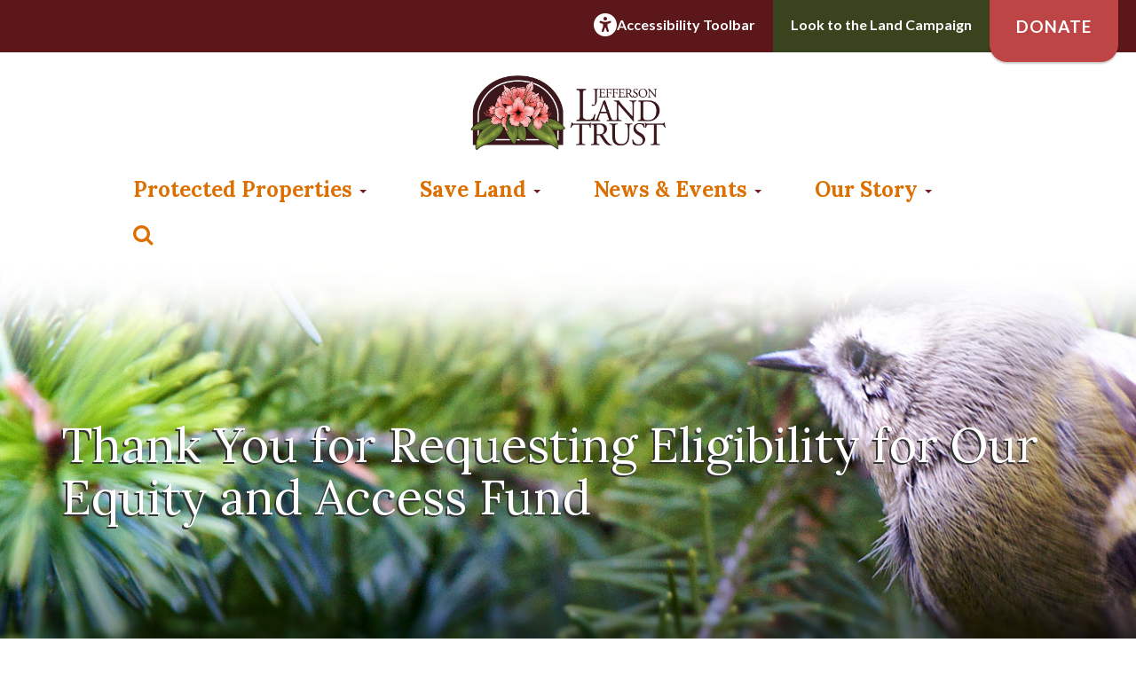

--- FILE ---
content_type: text/html; charset=UTF-8
request_url: https://saveland.org/thank-you-for-requesting-eligibility-for-our-equity-and-access-fund/
body_size: 18296
content:
<!DOCTYPE html>
<!--[if IE 8]> <html lang="en" class="ie8"> <![endif]-->
<!--[if IE 9]> <html lang="en" class="ie9"> <![endif]-->
<!--[if !IE]><!--> <html lang="en"> <!--<![endif]-->
	<head>
		<title>Thank You for Requesting Eligibility for Our Equity and Access Fund - Jefferson Land Trust Jefferson Land Trust</title>
		<!-- Meta -->
		<meta charset="utf-8">
		<meta name="viewport" content="width=device-width, initial-scale=1.0">
		<!-- Favicon -->
		<link rel="shortcut icon" href="https://saveland.org/wp-content/themes/jlt/favicon.ico">
		<link rel="stylesheet" href="https://maxcdn.bootstrapcdn.com/font-awesome/4.6.3/css/font-awesome.min.css">
		<link rel="stylesheet" href="https://cdnjs.cloudflare.com/ajax/libs/animate.css/3.4.0/animate.min.css">
		<link href="https://fonts.googleapis.com/icon?family=Material+Icons" rel="stylesheet">
		<link href="https://saveland.org/wp-content/themes/jlt/style.css" rel="stylesheet">
		<link href="https://saveland.org/wp-content/themes/jlt/css/gravity.css?version=1.4" rel="stylesheet">
		<!-- Favicon -->
		<link rel="shortcut icon" href="https://saveland.org/wp-content/themes/jlt/favicon.ico">
		<!-- HTML5 shim and Respond.js for IE8 support of HTML5 elements and media queries -->
    <!--[if lt IE 9]>
      <script src="https://oss.maxcdn.com/html5shiv/3.7.2/html5shiv.min.js"></script>
      <script src="https://oss.maxcdn.com/respond/1.4.2/respond.min.js"></script>
    <![endif]-->
		<script src="https://saveland.org/wp-content/themes/jlt/js/modernizr.custom.js"></script>
		<script type="text/javascript">
			var _gaq = _gaq || [];
			_gaq.push(['_setAccount', 'UA-5102197-1']);
			_gaq.push(['_trackPageview']);

			(function() {
				var ga = document.createElement('script'); ga.type = 'text/javascript'; ga.async = true;
				ga.src = ('https:' == document.location.protocol ? 'https://ssl' : 'http://www') + '.google-analytics.com/ga.js';
				var s = document.getElementsByTagName('script')[0]; s.parentNode.insertBefore(ga, s);
			})();
		</script>
		<script>
        var serviceUrl = "//api.reciteme.com/asset/js?key=";
        var serviceKey = "82e50f4cd87ce0beeba75a04a1ad270f84bb1948";
        var options = {};  // Options can be added as needed
        var autoLoad = false;
        var enableFragment = "#reciteEnable";
        var loaded = [], frag = !1; window.location.hash === enableFragment && (frag = !0); function loadScript(c, b) { var a = document.createElement("script"); a.type = "text/javascript"; a.readyState ? a.onreadystatechange = function () { if ("loaded" == a.readyState || "complete" == a.readyState) a.onreadystatechange = null, void 0 != b && b() } : void 0 != b && (a.onload = function () { b() }); a.src = c; document.getElementsByTagName("head")[0].appendChild(a) } function _rc(c) { c += "="; for (var b = document.cookie.split(";"), a = 0; a < b.length; a++) { for (var d = b[a]; " " == d.charAt(0);)d = d.substring(1, d.length); if (0 == d.indexOf(c)) return d.substring(c.length, d.length) } return null } function loadService(c) { for (var b = serviceUrl + serviceKey, a = 0; a < loaded.length; a++)if (loaded[a] == b) return; loaded.push(b); loadScript(serviceUrl + serviceKey, function () { "function" === typeof _reciteLoaded && _reciteLoaded(); "function" == typeof c && c(); Recite.load(options); Recite.Event.subscribe("Recite:load", function () { Recite.enable() }) }) } "true" == _rc("Recite.Persist") && loadService(); if (autoLoad && "false" != _rc("Recite.Persist") || frag) document.addEventListener ? document.addEventListener("DOMContentLoaded", function (c) { loadService() }) : loadService();
</script>
		<meta name='robots' content='index, follow, max-image-preview:large, max-snippet:-1, max-video-preview:-1' />

	<!-- This site is optimized with the Yoast SEO plugin v21.7 - https://yoast.com/wordpress/plugins/seo/ -->
	<link rel="canonical" href="https://saveland.org/thank-you-for-requesting-eligibility-for-our-equity-and-access-fund/" />
	<meta property="og:locale" content="en_US" />
	<meta property="og:type" content="article" />
	<meta property="og:title" content="Thank You for Requesting Eligibility for Our Equity and Access Fund - Jefferson Land Trust" />
	<meta property="og:description" content="Thank you for letting us know you&#8217;re interested in becoming eligible for our Equity and Access Fund. Requests for reimbursements and stipends will be reviewed by the Land Trust’s Diversity, Equity, Inclusion, and Justice Committee to ensure that funds are distributed in a fair, consistent, and effective manner. If approved, reimbursements and stipends will be [&hellip;]" />
	<meta property="og:url" content="https://saveland.org/thank-you-for-requesting-eligibility-for-our-equity-and-access-fund/" />
	<meta property="og:site_name" content="Jefferson Land Trust" />
	<meta property="article:publisher" content="https://www.facebook.com/JeffersonLandTrust/" />
	<meta property="article:modified_time" content="2024-04-29T21:52:40+00:00" />
	<meta name="twitter:card" content="summary_large_image" />
	<meta name="twitter:label1" content="Est. reading time" />
	<meta name="twitter:data1" content="1 minute" />
	<script type="application/ld+json" class="yoast-schema-graph">{"@context":"https://schema.org","@graph":[{"@type":"WebPage","@id":"https://saveland.org/thank-you-for-requesting-eligibility-for-our-equity-and-access-fund/","url":"https://saveland.org/thank-you-for-requesting-eligibility-for-our-equity-and-access-fund/","name":"Thank You for Requesting Eligibility for Our Equity and Access Fund - Jefferson Land Trust","isPartOf":{"@id":"https://saveland.org/#website"},"datePublished":"2024-04-29T21:08:27+00:00","dateModified":"2024-04-29T21:52:40+00:00","breadcrumb":{"@id":"https://saveland.org/thank-you-for-requesting-eligibility-for-our-equity-and-access-fund/#breadcrumb"},"inLanguage":"en-US","potentialAction":[{"@type":"ReadAction","target":["https://saveland.org/thank-you-for-requesting-eligibility-for-our-equity-and-access-fund/"]}]},{"@type":"BreadcrumbList","@id":"https://saveland.org/thank-you-for-requesting-eligibility-for-our-equity-and-access-fund/#breadcrumb","itemListElement":[{"@type":"ListItem","position":1,"name":"Home","item":"https://saveland.org/"},{"@type":"ListItem","position":2,"name":"Thank You for Requesting Eligibility for Our Equity and Access Fund"}]},{"@type":"WebSite","@id":"https://saveland.org/#website","url":"https://saveland.org/","name":"Jefferson Land Trust","description":"Jefferson Land Trust is a private, non-profit, grassroots organization in Jefferson County, located on the stunning Olympic Peninsula of Washington State.","publisher":{"@id":"https://saveland.org/#organization"},"potentialAction":[{"@type":"SearchAction","target":{"@type":"EntryPoint","urlTemplate":"https://saveland.org/?s={search_term_string}"},"query-input":"required name=search_term_string"}],"inLanguage":"en-US"},{"@type":"Organization","@id":"https://saveland.org/#organization","name":"Jefferson Land Trust","url":"https://saveland.org/","logo":{"@type":"ImageObject","inLanguage":"en-US","@id":"https://saveland.org/#/schema/logo/image/","url":"https://s3.us-west-2.amazonaws.com/cdn.saveland.org/wp-content/uploads/2019/09/28134312/JLT_30yr_horiz_RGB.jpg","contentUrl":"https://s3.us-west-2.amazonaws.com/cdn.saveland.org/wp-content/uploads/2019/09/28134312/JLT_30yr_horiz_RGB.jpg","width":1106,"height":547,"caption":"Jefferson Land Trust"},"image":{"@id":"https://saveland.org/#/schema/logo/image/"},"sameAs":["https://www.facebook.com/JeffersonLandTrust/","https://www.youtube.com/channel/UCtfRghRgLu7xyCJgSNQ6VGg"]}]}</script>
	<!-- / Yoast SEO plugin. -->


<link rel='dns-prefetch' href='//ajax.googleapis.com' />
<script type="text/javascript">
/* <![CDATA[ */
window._wpemojiSettings = {"baseUrl":"https:\/\/s.w.org\/images\/core\/emoji\/14.0.0\/72x72\/","ext":".png","svgUrl":"https:\/\/s.w.org\/images\/core\/emoji\/14.0.0\/svg\/","svgExt":".svg","source":{"concatemoji":"https:\/\/saveland.org\/wp-includes\/js\/wp-emoji-release.min.js?ver=6.4.7"}};
/*! This file is auto-generated */
!function(i,n){var o,s,e;function c(e){try{var t={supportTests:e,timestamp:(new Date).valueOf()};sessionStorage.setItem(o,JSON.stringify(t))}catch(e){}}function p(e,t,n){e.clearRect(0,0,e.canvas.width,e.canvas.height),e.fillText(t,0,0);var t=new Uint32Array(e.getImageData(0,0,e.canvas.width,e.canvas.height).data),r=(e.clearRect(0,0,e.canvas.width,e.canvas.height),e.fillText(n,0,0),new Uint32Array(e.getImageData(0,0,e.canvas.width,e.canvas.height).data));return t.every(function(e,t){return e===r[t]})}function u(e,t,n){switch(t){case"flag":return n(e,"\ud83c\udff3\ufe0f\u200d\u26a7\ufe0f","\ud83c\udff3\ufe0f\u200b\u26a7\ufe0f")?!1:!n(e,"\ud83c\uddfa\ud83c\uddf3","\ud83c\uddfa\u200b\ud83c\uddf3")&&!n(e,"\ud83c\udff4\udb40\udc67\udb40\udc62\udb40\udc65\udb40\udc6e\udb40\udc67\udb40\udc7f","\ud83c\udff4\u200b\udb40\udc67\u200b\udb40\udc62\u200b\udb40\udc65\u200b\udb40\udc6e\u200b\udb40\udc67\u200b\udb40\udc7f");case"emoji":return!n(e,"\ud83e\udef1\ud83c\udffb\u200d\ud83e\udef2\ud83c\udfff","\ud83e\udef1\ud83c\udffb\u200b\ud83e\udef2\ud83c\udfff")}return!1}function f(e,t,n){var r="undefined"!=typeof WorkerGlobalScope&&self instanceof WorkerGlobalScope?new OffscreenCanvas(300,150):i.createElement("canvas"),a=r.getContext("2d",{willReadFrequently:!0}),o=(a.textBaseline="top",a.font="600 32px Arial",{});return e.forEach(function(e){o[e]=t(a,e,n)}),o}function t(e){var t=i.createElement("script");t.src=e,t.defer=!0,i.head.appendChild(t)}"undefined"!=typeof Promise&&(o="wpEmojiSettingsSupports",s=["flag","emoji"],n.supports={everything:!0,everythingExceptFlag:!0},e=new Promise(function(e){i.addEventListener("DOMContentLoaded",e,{once:!0})}),new Promise(function(t){var n=function(){try{var e=JSON.parse(sessionStorage.getItem(o));if("object"==typeof e&&"number"==typeof e.timestamp&&(new Date).valueOf()<e.timestamp+604800&&"object"==typeof e.supportTests)return e.supportTests}catch(e){}return null}();if(!n){if("undefined"!=typeof Worker&&"undefined"!=typeof OffscreenCanvas&&"undefined"!=typeof URL&&URL.createObjectURL&&"undefined"!=typeof Blob)try{var e="postMessage("+f.toString()+"("+[JSON.stringify(s),u.toString(),p.toString()].join(",")+"));",r=new Blob([e],{type:"text/javascript"}),a=new Worker(URL.createObjectURL(r),{name:"wpTestEmojiSupports"});return void(a.onmessage=function(e){c(n=e.data),a.terminate(),t(n)})}catch(e){}c(n=f(s,u,p))}t(n)}).then(function(e){for(var t in e)n.supports[t]=e[t],n.supports.everything=n.supports.everything&&n.supports[t],"flag"!==t&&(n.supports.everythingExceptFlag=n.supports.everythingExceptFlag&&n.supports[t]);n.supports.everythingExceptFlag=n.supports.everythingExceptFlag&&!n.supports.flag,n.DOMReady=!1,n.readyCallback=function(){n.DOMReady=!0}}).then(function(){return e}).then(function(){var e;n.supports.everything||(n.readyCallback(),(e=n.source||{}).concatemoji?t(e.concatemoji):e.wpemoji&&e.twemoji&&(t(e.twemoji),t(e.wpemoji)))}))}((window,document),window._wpemojiSettings);
/* ]]> */
</script>
<style id='wp-emoji-styles-inline-css' type='text/css'>

	img.wp-smiley, img.emoji {
		display: inline !important;
		border: none !important;
		box-shadow: none !important;
		height: 1em !important;
		width: 1em !important;
		margin: 0 0.07em !important;
		vertical-align: -0.1em !important;
		background: none !important;
		padding: 0 !important;
	}
</style>
<link rel='stylesheet' id='wp-block-library-css' href='https://saveland.org/wp-includes/css/dist/block-library/style.min.css?ver=6.4.7' type='text/css' media='all' />
<style id='safe-svg-svg-icon-style-inline-css' type='text/css'>
.safe-svg-cover{text-align:center}.safe-svg-cover .safe-svg-inside{display:inline-block;max-width:100%}.safe-svg-cover svg{height:100%;max-height:100%;max-width:100%;width:100%}

</style>
<style id='classic-theme-styles-inline-css' type='text/css'>
/*! This file is auto-generated */
.wp-block-button__link{color:#fff;background-color:#32373c;border-radius:9999px;box-shadow:none;text-decoration:none;padding:calc(.667em + 2px) calc(1.333em + 2px);font-size:1.125em}.wp-block-file__button{background:#32373c;color:#fff;text-decoration:none}
</style>
<style id='global-styles-inline-css' type='text/css'>
body{--wp--preset--color--black: #000000;--wp--preset--color--cyan-bluish-gray: #abb8c3;--wp--preset--color--white: #ffffff;--wp--preset--color--pale-pink: #f78da7;--wp--preset--color--vivid-red: #cf2e2e;--wp--preset--color--luminous-vivid-orange: #ff6900;--wp--preset--color--luminous-vivid-amber: #fcb900;--wp--preset--color--light-green-cyan: #7bdcb5;--wp--preset--color--vivid-green-cyan: #00d084;--wp--preset--color--pale-cyan-blue: #8ed1fc;--wp--preset--color--vivid-cyan-blue: #0693e3;--wp--preset--color--vivid-purple: #9b51e0;--wp--preset--gradient--vivid-cyan-blue-to-vivid-purple: linear-gradient(135deg,rgba(6,147,227,1) 0%,rgb(155,81,224) 100%);--wp--preset--gradient--light-green-cyan-to-vivid-green-cyan: linear-gradient(135deg,rgb(122,220,180) 0%,rgb(0,208,130) 100%);--wp--preset--gradient--luminous-vivid-amber-to-luminous-vivid-orange: linear-gradient(135deg,rgba(252,185,0,1) 0%,rgba(255,105,0,1) 100%);--wp--preset--gradient--luminous-vivid-orange-to-vivid-red: linear-gradient(135deg,rgba(255,105,0,1) 0%,rgb(207,46,46) 100%);--wp--preset--gradient--very-light-gray-to-cyan-bluish-gray: linear-gradient(135deg,rgb(238,238,238) 0%,rgb(169,184,195) 100%);--wp--preset--gradient--cool-to-warm-spectrum: linear-gradient(135deg,rgb(74,234,220) 0%,rgb(151,120,209) 20%,rgb(207,42,186) 40%,rgb(238,44,130) 60%,rgb(251,105,98) 80%,rgb(254,248,76) 100%);--wp--preset--gradient--blush-light-purple: linear-gradient(135deg,rgb(255,206,236) 0%,rgb(152,150,240) 100%);--wp--preset--gradient--blush-bordeaux: linear-gradient(135deg,rgb(254,205,165) 0%,rgb(254,45,45) 50%,rgb(107,0,62) 100%);--wp--preset--gradient--luminous-dusk: linear-gradient(135deg,rgb(255,203,112) 0%,rgb(199,81,192) 50%,rgb(65,88,208) 100%);--wp--preset--gradient--pale-ocean: linear-gradient(135deg,rgb(255,245,203) 0%,rgb(182,227,212) 50%,rgb(51,167,181) 100%);--wp--preset--gradient--electric-grass: linear-gradient(135deg,rgb(202,248,128) 0%,rgb(113,206,126) 100%);--wp--preset--gradient--midnight: linear-gradient(135deg,rgb(2,3,129) 0%,rgb(40,116,252) 100%);--wp--preset--font-size--small: 13px;--wp--preset--font-size--medium: 20px;--wp--preset--font-size--large: 36px;--wp--preset--font-size--x-large: 42px;--wp--preset--spacing--20: 0.44rem;--wp--preset--spacing--30: 0.67rem;--wp--preset--spacing--40: 1rem;--wp--preset--spacing--50: 1.5rem;--wp--preset--spacing--60: 2.25rem;--wp--preset--spacing--70: 3.38rem;--wp--preset--spacing--80: 5.06rem;--wp--preset--shadow--natural: 6px 6px 9px rgba(0, 0, 0, 0.2);--wp--preset--shadow--deep: 12px 12px 50px rgba(0, 0, 0, 0.4);--wp--preset--shadow--sharp: 6px 6px 0px rgba(0, 0, 0, 0.2);--wp--preset--shadow--outlined: 6px 6px 0px -3px rgba(255, 255, 255, 1), 6px 6px rgba(0, 0, 0, 1);--wp--preset--shadow--crisp: 6px 6px 0px rgba(0, 0, 0, 1);}:where(.is-layout-flex){gap: 0.5em;}:where(.is-layout-grid){gap: 0.5em;}body .is-layout-flow > .alignleft{float: left;margin-inline-start: 0;margin-inline-end: 2em;}body .is-layout-flow > .alignright{float: right;margin-inline-start: 2em;margin-inline-end: 0;}body .is-layout-flow > .aligncenter{margin-left: auto !important;margin-right: auto !important;}body .is-layout-constrained > .alignleft{float: left;margin-inline-start: 0;margin-inline-end: 2em;}body .is-layout-constrained > .alignright{float: right;margin-inline-start: 2em;margin-inline-end: 0;}body .is-layout-constrained > .aligncenter{margin-left: auto !important;margin-right: auto !important;}body .is-layout-constrained > :where(:not(.alignleft):not(.alignright):not(.alignfull)){max-width: var(--wp--style--global--content-size);margin-left: auto !important;margin-right: auto !important;}body .is-layout-constrained > .alignwide{max-width: var(--wp--style--global--wide-size);}body .is-layout-flex{display: flex;}body .is-layout-flex{flex-wrap: wrap;align-items: center;}body .is-layout-flex > *{margin: 0;}body .is-layout-grid{display: grid;}body .is-layout-grid > *{margin: 0;}:where(.wp-block-columns.is-layout-flex){gap: 2em;}:where(.wp-block-columns.is-layout-grid){gap: 2em;}:where(.wp-block-post-template.is-layout-flex){gap: 1.25em;}:where(.wp-block-post-template.is-layout-grid){gap: 1.25em;}.has-black-color{color: var(--wp--preset--color--black) !important;}.has-cyan-bluish-gray-color{color: var(--wp--preset--color--cyan-bluish-gray) !important;}.has-white-color{color: var(--wp--preset--color--white) !important;}.has-pale-pink-color{color: var(--wp--preset--color--pale-pink) !important;}.has-vivid-red-color{color: var(--wp--preset--color--vivid-red) !important;}.has-luminous-vivid-orange-color{color: var(--wp--preset--color--luminous-vivid-orange) !important;}.has-luminous-vivid-amber-color{color: var(--wp--preset--color--luminous-vivid-amber) !important;}.has-light-green-cyan-color{color: var(--wp--preset--color--light-green-cyan) !important;}.has-vivid-green-cyan-color{color: var(--wp--preset--color--vivid-green-cyan) !important;}.has-pale-cyan-blue-color{color: var(--wp--preset--color--pale-cyan-blue) !important;}.has-vivid-cyan-blue-color{color: var(--wp--preset--color--vivid-cyan-blue) !important;}.has-vivid-purple-color{color: var(--wp--preset--color--vivid-purple) !important;}.has-black-background-color{background-color: var(--wp--preset--color--black) !important;}.has-cyan-bluish-gray-background-color{background-color: var(--wp--preset--color--cyan-bluish-gray) !important;}.has-white-background-color{background-color: var(--wp--preset--color--white) !important;}.has-pale-pink-background-color{background-color: var(--wp--preset--color--pale-pink) !important;}.has-vivid-red-background-color{background-color: var(--wp--preset--color--vivid-red) !important;}.has-luminous-vivid-orange-background-color{background-color: var(--wp--preset--color--luminous-vivid-orange) !important;}.has-luminous-vivid-amber-background-color{background-color: var(--wp--preset--color--luminous-vivid-amber) !important;}.has-light-green-cyan-background-color{background-color: var(--wp--preset--color--light-green-cyan) !important;}.has-vivid-green-cyan-background-color{background-color: var(--wp--preset--color--vivid-green-cyan) !important;}.has-pale-cyan-blue-background-color{background-color: var(--wp--preset--color--pale-cyan-blue) !important;}.has-vivid-cyan-blue-background-color{background-color: var(--wp--preset--color--vivid-cyan-blue) !important;}.has-vivid-purple-background-color{background-color: var(--wp--preset--color--vivid-purple) !important;}.has-black-border-color{border-color: var(--wp--preset--color--black) !important;}.has-cyan-bluish-gray-border-color{border-color: var(--wp--preset--color--cyan-bluish-gray) !important;}.has-white-border-color{border-color: var(--wp--preset--color--white) !important;}.has-pale-pink-border-color{border-color: var(--wp--preset--color--pale-pink) !important;}.has-vivid-red-border-color{border-color: var(--wp--preset--color--vivid-red) !important;}.has-luminous-vivid-orange-border-color{border-color: var(--wp--preset--color--luminous-vivid-orange) !important;}.has-luminous-vivid-amber-border-color{border-color: var(--wp--preset--color--luminous-vivid-amber) !important;}.has-light-green-cyan-border-color{border-color: var(--wp--preset--color--light-green-cyan) !important;}.has-vivid-green-cyan-border-color{border-color: var(--wp--preset--color--vivid-green-cyan) !important;}.has-pale-cyan-blue-border-color{border-color: var(--wp--preset--color--pale-cyan-blue) !important;}.has-vivid-cyan-blue-border-color{border-color: var(--wp--preset--color--vivid-cyan-blue) !important;}.has-vivid-purple-border-color{border-color: var(--wp--preset--color--vivid-purple) !important;}.has-vivid-cyan-blue-to-vivid-purple-gradient-background{background: var(--wp--preset--gradient--vivid-cyan-blue-to-vivid-purple) !important;}.has-light-green-cyan-to-vivid-green-cyan-gradient-background{background: var(--wp--preset--gradient--light-green-cyan-to-vivid-green-cyan) !important;}.has-luminous-vivid-amber-to-luminous-vivid-orange-gradient-background{background: var(--wp--preset--gradient--luminous-vivid-amber-to-luminous-vivid-orange) !important;}.has-luminous-vivid-orange-to-vivid-red-gradient-background{background: var(--wp--preset--gradient--luminous-vivid-orange-to-vivid-red) !important;}.has-very-light-gray-to-cyan-bluish-gray-gradient-background{background: var(--wp--preset--gradient--very-light-gray-to-cyan-bluish-gray) !important;}.has-cool-to-warm-spectrum-gradient-background{background: var(--wp--preset--gradient--cool-to-warm-spectrum) !important;}.has-blush-light-purple-gradient-background{background: var(--wp--preset--gradient--blush-light-purple) !important;}.has-blush-bordeaux-gradient-background{background: var(--wp--preset--gradient--blush-bordeaux) !important;}.has-luminous-dusk-gradient-background{background: var(--wp--preset--gradient--luminous-dusk) !important;}.has-pale-ocean-gradient-background{background: var(--wp--preset--gradient--pale-ocean) !important;}.has-electric-grass-gradient-background{background: var(--wp--preset--gradient--electric-grass) !important;}.has-midnight-gradient-background{background: var(--wp--preset--gradient--midnight) !important;}.has-small-font-size{font-size: var(--wp--preset--font-size--small) !important;}.has-medium-font-size{font-size: var(--wp--preset--font-size--medium) !important;}.has-large-font-size{font-size: var(--wp--preset--font-size--large) !important;}.has-x-large-font-size{font-size: var(--wp--preset--font-size--x-large) !important;}
.wp-block-navigation a:where(:not(.wp-element-button)){color: inherit;}
:where(.wp-block-post-template.is-layout-flex){gap: 1.25em;}:where(.wp-block-post-template.is-layout-grid){gap: 1.25em;}
:where(.wp-block-columns.is-layout-flex){gap: 2em;}:where(.wp-block-columns.is-layout-grid){gap: 2em;}
.wp-block-pullquote{font-size: 1.5em;line-height: 1.6;}
</style>
<link rel='stylesheet' id='foobox-free-min-css' href='https://saveland.org/wp-content/plugins/foobox-image-lightbox/free/css/foobox.free.min.css?ver=2.7.35' type='text/css' media='all' />
<link rel='stylesheet' id='crellyslider.min-css' href='https://saveland.org/wp-content/plugins/crelly-slider/css/crellyslider.min.css?ver=1.4.7' type='text/css' media='all' />
<link rel='stylesheet' id='wpa-style-css' href='https://saveland.org/wp-content/plugins/wp-accessibility/css/wpa-style.css?ver=2.2.6' type='text/css' media='all' />
<style id='wpa-style-inline-css' type='text/css'>
:root { --admin-bar-top : 7px; }
</style>
<link rel='stylesheet' id='foo_video-css' href='https://saveland.org/wp-content/plugins/foogallery-videos/css/gallery-foo_video.css?ver=1.0.11' type='text/css' media='all' />
<link rel='stylesheet' id='screen-css' href='https://saveland.org/wp-content/themes/jlt/css/styles.css?ver=1010' type='text/css' media='all' />
<link rel='stylesheet' id='recent-posts-widget-with-thumbnails-public-style-css' href='https://saveland.org/wp-content/plugins/recent-posts-widget-with-thumbnails/public.css?ver=7.1.1' type='text/css' media='all' />
<script type="text/javascript" src="https://ajax.googleapis.com/ajax/libs/jquery/1.11.3/jquery.min.js?ver=1.11.3" id="jquery-js"></script>
<script type="text/javascript" id="salesforce_nfpluginsettings-js-extra">
/* <![CDATA[ */
var salesforce_nfpluginsettings = {"clearLogRestUrl":"https:\/\/saveland.org\/wp-json\/salesforce-crm\/debug-log\/delete-all","clearLogButtonId":"nfsalesforcecrm_clear_debug_logger","downloadLogRestUrl":"https:\/\/saveland.org\/wp-json\/salesforce-crm\/debug-log\/get-all","downloadLogButtonId":"nfsalesforcecrm_download_debug_logger"};
/* ]]> */
</script>
<script type="text/javascript" src="https://saveland.org/wp-content/plugins/ninja-forms-salesforce-crm/assets/js/nfpluginsettings.js?ver=3.3.2" id="salesforce_nfpluginsettings-js"></script>
<script type="text/javascript" src="https://saveland.org/wp-includes/js/jquery/ui/core.min.js?ver=1.13.2" id="jquery-ui-core-js"></script>
<script type="text/javascript" src="https://saveland.org/wp-content/plugins/crelly-slider/js/jquery.crellyslider.min.js?ver=1.4.7" id="jquery.crellyslider.min-js"></script>
<script type="text/javascript" id="foobox-free-min-js-before">
/* <![CDATA[ */
/* Run FooBox FREE (v2.7.35) */
var FOOBOX = window.FOOBOX = {
	ready: true,
	disableOthers: false,
	o: {wordpress: { enabled: true }, countMessage:'image %index of %total', captions: { dataTitle: ["captionTitle","title"], dataDesc: ["captionDesc","description"] }, rel: '', excludes:'.fbx-link,.nofoobox,.nolightbox,a[href*="pinterest.com/pin/create/button/"]', affiliate : { enabled: false }},
	selectors: [
		".foogallery-container.foogallery-lightbox-foobox", ".foogallery-container.foogallery-lightbox-foobox-free", ".gallery", ".wp-block-gallery", ".wp-caption", ".wp-block-image", "a:has(img[class*=wp-image-])", ".foobox"
	],
	pre: function( $ ){
		// Custom JavaScript (Pre)
		
	},
	post: function( $ ){
		// Custom JavaScript (Post)
		
		// Custom Captions Code
		
	},
	custom: function( $ ){
		// Custom Extra JS
		
	}
};
/* ]]> */
</script>
<script type="text/javascript" src="https://saveland.org/wp-content/plugins/foobox-image-lightbox/free/js/foobox.free.min.js?ver=2.7.35" id="foobox-free-min-js"></script>
<link rel="https://api.w.org/" href="https://saveland.org/wp-json/" /><link rel="alternate" type="application/json" href="https://saveland.org/wp-json/wp/v2/pages/19816" /><link rel="EditURI" type="application/rsd+xml" title="RSD" href="https://saveland.org/xmlrpc.php?rsd" />
<meta name="generator" content="WordPress 6.4.7" />
<link rel='shortlink' href='https://saveland.org/?p=19816' />
<link rel="alternate" type="application/json+oembed" href="https://saveland.org/wp-json/oembed/1.0/embed?url=https%3A%2F%2Fsaveland.org%2Fthank-you-for-requesting-eligibility-for-our-equity-and-access-fund%2F" />
<link rel="alternate" type="text/xml+oembed" href="https://saveland.org/wp-json/oembed/1.0/embed?url=https%3A%2F%2Fsaveland.org%2Fthank-you-for-requesting-eligibility-for-our-equity-and-access-fund%2F&#038;format=xml" />
			<!-- Easy Columns 2.1.1 by Pat Friedl http://www.patrickfriedl.com -->
			<link rel="stylesheet" href="https://saveland.org/wp-content/plugins/easy-columns/css/easy-columns.css" type="text/css" media="screen, projection" />
					<style type="text/css" id="wp-custom-css">
			.content-area ul.gform_fields li:before {
    display: none;
}


@media only screen and (max-width: 1275px) {
  .header-text {
    top: -150px;
}
}


@media only screen and (max-width: 1400px) {
  .header-text {
    top: -175px;
}
}


@media only screen and (max-width: 1825px) {
  .header-text {
    top: -275px;
}
}

@media only screen and (min-width: 1826px) {
  .header-text {
    top: -305px;
}
}

.nf-form-fields-required {
    display: none!important;
}

/* 09-25-24 top bar addition */
.preheader {
    display: flex;
    height: 65px;
    flex-direction: row;
    flex-wrap: wrap;
    justify-content: flex-end;
    padding-right: 20px;
    background: linear-gradient(to bottom, #5c171b, #5c171b 90%, #fff 90%, #fff);
    font-weight: 700;
}

.preheader a {
    color:#fff;
    margin: 0;
}

.preheader a:hover {
    text-decoration:none !important;
}

.preheader .cta-column {
    display: flex;
    align-items: center;
    justify-content: center;
    height: 100%;
}

.campaign-container {
    background: linear-gradient(to bottom, #39441e, #39441e 90%, #fff 90%, #fff);
    padding: 0 20px 10px 20px;
    height: 100%;
}

.accessibility-tool {
    gap:10px;
    padding: 0 20px 10px 20px;
}


.preheader .donate-button .fl-button {
    background-color: #be4545;
    font-weight: 700;
    padding: 23px 30px;
    color: #fff;
    border-radius: 0 0 20px 20px;
    text-transform: uppercase;
    box-shadow: 0 2px 2px hsl(0deg 0% 0% / 0.2);
    font-size: 19px;
    letter-spacing: 1px;
    height: 75px;
    transition: all 0.3s ease-out;
}

.preheader .donate-button .fl-button:hover {
    box-shadow: 0 4px 4px hsl(0deg 0% 0% / 0.2);
    transform: translateY(5px);
}

@media screen and (max-width:991px) {
	.preheader .cta-column {
		width:50%;
	} 
	.cta-column.donate-button {
        display: none;
    }
}		</style>
			</head>
	<body role="document" class="page-template-default page page-id-19816">
		<div class="preheader container-full">
            <div class="cta-column accessibility-tool">
                <img loading="lazy" decoding="async" src="https://s3.us-west-2.amazonaws.com/cdn.saveland.org/wp-content/uploads/2024/09/25092139/universal-access-solid.svg" width="26" height="26" alt="Launch Recite Me assistive technology" style="max-height: 50px;"> <a id="enableRecite" style="cursor: pointer">Accessibility Toolbar</a>
            </div>
            <div class="cta-column campaign-container">
                <a target="_blank" href="https://act.saveland.org/campaign/583992/donate">Look to the Land Campaign</a>
            </div>
            <div class="cta-column donate-button">
                <a href="/donate/" target="_self" class="fl-button"><span class="fl-button-text">Donate</span></a>
            </div>
        </div>
		<!--=== Header ===-->
		<div id="header" class="container-full header-top">
			<div class="container header">
				<div class="row">
					<div class="col-sm-12">
						<a href="https://saveland.org"><img src="https://saveland.org/wp-content/themes/jlt/img/jlt-logo-long.png" alt="Jefferson Land Trust" class="logo visible-md visible-lg" style="float:none;max-width:220px;margin:0 auto;"></a>
					</div>
				</div>
			</div>

			<div class="container header-menu">
				<nav id="navbar-main" class="navbar navbar-default yamm">
					<div class="navbar-header">
						<button type="button" class="navbar-toggle collapsed" data-toggle="collapse" data-target=".navbar-collapse">
							<span class="sr-only">Toggle navigation</span>
							<span class="icon-bar"></span>
							<span class="icon-bar"></span>
							<span class="icon-bar"></span>
						</button>
						<a href="https://saveland.org"><img src="https://saveland.org/wp-content/themes/jlt/img/jlt-logo-sml.png" alt="Jefferson Land Trust" class="logo visible-xs visible-sm"></a>
					</div>
					<div id="navbar-collapse-mega-main" class="navbar-collapse collapse">
<ul id="menu-main-nav" class="nav navbar-nav yamm"><li class="dropdown yamm-fw menu-protected-properties"><a class="dropdown-toggle" data-toggle="dropdown" data-target="#" href="https://saveland.org/protected-properties/">Protected Properties <b class="caret"></b></a>
<ul class="dropdown-menu">

<div class="yamm-content">

<div class="row"><div class="col-sm-12 margin-bottom-20"><a href="#" class="dropdown-toggle pull-right" data-toggle="dropdown" style="">&#10005;</a></div></div><div class="row">
	<li class="col-sm-4 menu-col menu-quimper-wildlife-corridor"><a href="https://saveland.org/protected-properties/quimper-wildlife-corridor/">Quimper Wildlife Corridor</a></li>
	<li class="col-sm-4 menu-col menu-snow-and-salmon-creeks"><a href="https://saveland.org/protected-properties/snow-and-salmon-creeks/">Snow and Salmon Creeks</a></li>
	<li class="col-sm-4 menu-col menu-chai-yahk-wh-preserve"><a href="https://saveland.org/protected-properties/chai-yahk-wh-preserve/">Chai-yahk-wh Preserve</a></li>
	<li class="dropdown yamm-fw col-sm-4 menu-col menu-chimacum-creek-watershed"><a href="https://saveland.org/protected-properties/chimacum-creek-watershed/">Chimacum Creek Watershed</a>
<ul class="elementy-ul yamm-fw">
		<li class="menu-chimacum-dairy-and-finnriver-farm-cidery"><a href="https://saveland.org/protected-properties/chimacum-dairy-finnriver-orchard/">Chimacum Dairy and Finnriver Farm &#038; Cidery</a></li>
		<li class="menu-illahee-preserve"><a href="https://saveland.org/protected-properties/illahee-preserve/">Illahee Preserve</a></li>
		<li class="menu-tamanowas-rock"><a href="https://saveland.org/protected-properties/tamanowas-rock/">Tamanowas Rock</a></li>
	</ul>
</li>
	<li class="dropdown yamm-fw col-sm-4 menu-col menu-dosewallips-duckabush-rivers"><a href="https://saveland.org/protected-properties/dosewallips-and-duckabush-rivers/">Dosewallips &#038; Duckabush Rivers</a>
<ul class="elementy-ul yamm-fw">
		<li class="menu-duckabush-oxbow-wetlands-preserve"><a href="https://saveland.org/protected-properties/duckabush-oxbow-preserve/">Duckabush Oxbow &#038; Wetlands Preserve</a></li>
	</ul>
</li>
	<li class="dropdown yamm-fw col-sm-4 menu-col menu-dabob-bay-and-tarboo-valley"><a href="https://saveland.org/protected-properties/dabob-bay/">Dabob Bay and Tarboo Valley</a>
<ul class="elementy-ul yamm-fw">
		<li class="menu-tarboo-wildlife-preserve"><a href="https://saveland.org/protected-properties/tarboo-wildlife-preserve/">Tarboo Wildlife Preserve</a></li>
	</ul>
</li>
	<li class="col-sm-4 menu-col menu-valley-view-forest"><a href="https://saveland.org/protected-properties/valley-view-forest/">Valley View Forest</a></li>
	<li class="col-sm-4 menu-col menu-midori-farm"><a href="https://saveland.org/protected-properties/midori-farm/">Midori Farm</a></li>
</ul>
</li>
<li class="dropdown yamm-fw menu-save-land"><a class="dropdown-toggle" data-toggle="dropdown" data-target="#" href="https://saveland.org/save-land/">Save Land <b class="caret"></b></a>
<ul class="dropdown-menu">

<div class="yamm-content">

<div class="row"><div class="col-sm-12 margin-bottom-20"><a href="#" class="dropdown-toggle pull-right" data-toggle="dropdown" style="">&#10005;</a></div></div><div class="row">
	<li class="col-sm-4 menu-col menu-farms-fish-and-forests-forever"><a href="https://saveland.org/save-land/farms-fish-forest-forever/">Farms, Fish, and Forests Forever</a></li>
	<li class="col-sm-4 menu-col menu-chimacum-ridge-community-forest"><a href="https://saveland.org/save-land/chimacum-ridge/">Chimacum Ridge Community Forest</a></li>
	<li class="col-sm-4 menu-col menu-planned-giving"><a href="https://saveland.org/save-land/planned-giving/">Planned Giving</a></li>
	<li class="col-sm-4 menu-col menu-donate-now"><a target="_blank" rel="noopener" href="https://act.saveland.org/give/333745/#!/donation/checkout">Donate Now</a></li>
	<li class="col-sm-4 menu-col menu-quimper-wildlife-corridor-challenge"><a href="https://act.saveland.org/campaign/the-quimper-wildlife-corridor-challenge/c324013">Quimper Wildlife Corridor Challenge</a></li>
	<li class="col-sm-4 menu-col menu-conservation-partners"><a href="https://saveland.org/save-land/our-partners/">Conservation Partners</a></li>
	<li class="col-sm-4 menu-col menu-save-your-land"><a href="https://saveland.org/save-land/save-your-land/">Save Your Land</a></li>
	<li class="col-sm-4 menu-col menu-building-climate-resilience-on-the-olympic-peninsula"><a href="https://saveland.org/save-land/building-climate-resilience/">Building Climate Resilience on the Olympic Peninsula</a></li>
	<li class="col-sm-4 menu-col menu-conservation-burial-initiative"><a href="https://saveland.org/conservation-burial-program/">Conservation Burial Initiative</a></li>
	<li class="col-sm-4 menu-col menu-volunteer"><a href="https://saveland.org/save-land/volunteer/">Volunteer</a></li>
	<li class="col-sm-4 menu-col menu-give-join"><a href="https://saveland.org/save-land/give-join/">Give &#038; Join</a></li>
	<li class="col-sm-4 menu-col menu-century-stewards-program"><a href="https://saveland.org/save-land/century-stewards-program/">Century Stewards Program</a></li>
	<li class="col-sm-4 menu-col menu-economic-benefits-of-local-conservation"><a href="https://saveland.org/save-land/economic-benefits-of-local-conservation/">Economic Benefits of Local Conservation</a></li>
</ul>
</li>
<li class="dropdown yamm-fw menu-news-events"><a class="dropdown-toggle" data-toggle="dropdown" data-target="#" href="https://saveland.org/news-events/">News &#038; Events <b class="caret"></b></a>
<ul class="dropdown-menu">

<div class="yamm-content">

<div class="row"><div class="col-sm-12 margin-bottom-20"><a href="#" class="dropdown-toggle pull-right" data-toggle="dropdown" style="">&#10005;</a></div></div><div class="row">
	<li class="col-sm-4 menu-col menu-read-the-latest-land-trust-news"><a href="https://saveland.org/news-events/news/">Read the Latest Land Trust News</a></li>
	<li class="col-sm-4 menu-col menu-view-upcoming-events"><a href="https://saveland.org/events/">View Upcoming Events</a></li>
	<li class="col-sm-4 menu-col menu-fairbank-award-for-youth-environmental-action"><a href="https://saveland.org/fairbank-award-for-youth-environmental-action/">Fairbank Award for Youth Environmental Action</a></li>
	<li class="col-sm-4 menu-col menu-hiking-with-a-local-videos"><a href="https://saveland.org/news-events/hiking-with-a-local-videos/">Hiking with a Local Videos</a></li>
	<li class="dropdown yamm-fw col-sm-4 menu-col menu-education-programs"><a href="https://saveland.org/education-programs/">Education Programs</a>
<ul class="elementy-ul yamm-fw">
		<li class="menu-youth-corps-program"><a href="https://saveland.org/spring-break-youth-corps-paid-internship-program/">Youth Corps Program</a></li>
		<li class="menu-northwest-naturalist-program"><a href="https://saveland.org/news-events/northwest-naturalist-program/">Northwest Naturalist Program</a></li>
		<li class="menu-nature-in-your-neighborhood-on-demand"><a href="https://saveland.org/nature-in-your-neighborhood-on-demand/">Nature in Your Neighborhood On Demand</a></li>
		<li class="menu-discovering-the-forest"><a href="https://saveland.org/discovering-the-forest/">Discovering the Forest</a></li>
	</ul>
</li>
</ul>
</li>
<li class="dropdown yamm-fw menu-our-story"><a class="dropdown-toggle" data-toggle="dropdown" data-target="#" href="https://saveland.org/our-story/">Our Story <b class="caret"></b></a>
<ul class="dropdown-menu">

<div class="yamm-content">

<div class="row"><div class="col-sm-12 margin-bottom-20"><a href="#" class="dropdown-toggle pull-right" data-toggle="dropdown" style="">&#10005;</a></div></div><div class="row">
	<li class="col-sm-4 menu-col menu-our-mission"><a href="https://saveland.org/our-story/mission/">Our Mission</a></li>
	<li class="col-sm-4 menu-col menu-our-conservation-vision"><a href="https://saveland.org/our-story/conservation-vision/">Our Conservation Vision</a></li>
	<li class="col-sm-4 menu-col menu-board-staff"><a href="https://saveland.org/our-story/board-staff/">Board &#038; Staff</a></li>
	<li class="col-sm-4 menu-col menu-our-history"><a href="https://saveland.org/our-story/our-history/">Our History</a></li>
	<li class="col-sm-4 menu-col menu-our-business-partners"><a href="https://saveland.org/our-story/our-partners/">Our Business Partners</a></li>
	<li class="col-sm-4 menu-col menu-how-a-land-trust-works"><a href="https://saveland.org/our-story/how-a-land-trust-works/">How a Land Trust Works</a></li>
	<li class="col-sm-4 menu-col menu-video-gallery"><a href="https://saveland.org/our-story/video-gallery/">Video Gallery</a></li>
	<li class="col-sm-4 menu-col menu-reports-financials"><a href="https://saveland.org/our-story/reports-financials/">Reports &#038; Financials</a></li>
	<li class="col-sm-4 menu-col menu-join-our-team"><a href="https://saveland.org/our-story/jobs/">Join Our Team</a></li>
</ul>
</li>
<li class="dropdown yamm-fw"><a href="#" data-toggle="dropdown" class="dropdown-toggle"><i class="fa fa-search"></i></a>
							<ul class="dropdown-menu">
								<li class="grid-demo">
									<div class="container">
										<a href="#" class="dropdown-toggle pull-right" data-toggle="dropdown" style="margin-right: 60px;">&#10005;</a>
										<div class="row">
											<div class="col-sm-12 text-center margin-top-10 margin-bottom-30">
											<form id="search-form" name="search-form" method="GET" action="https://saveland.org"  class="form-inline">
													<div class="form-group search-input">
														<input type="text" class="form-control" id="search" placeholder="Search for..." name="s">
													</div>
													<button type="submit" class="btn btn-search">GO</button>
												</form>
											</div>
										</div>
									</div>
								</li>
							</ul>
						</li></ul>					</div>
				</nav>
			</div>
		</div>			<div id="startchange" class="container-fluid header-img visible-md visible-lg" style="background-image:url(https://saveland.org/wp-content/uploads/2016/06/header-crowned-kinglet2.jpg);">
			<img src="https://saveland.org/wp-content/themes/jlt/img/banner.png"  alt="" style="" class="img-responsive">
			<div class="header-text">
				<div class="container">		
					<h1>Thank You for Requesting Eligibility for Our Equity and Access Fund</h1>
				</div>
			</div>
		</div>
		<div class="container margin-top-40 margin-bottom-40">
		
			<div class="row">
				<div class="col-md-8">
					<div class="content-area">					
<p>Thank you for letting us know you&#8217;re interested in becoming eligible for our Equity and Access Fund.</p>
<p>Requests for reimbursements and stipends will be reviewed by the Land Trust’s Diversity, Equity, Inclusion, and Justice Committee to ensure that funds are distributed in a fair, consistent, and effective manner.</p>
<p>If approved, reimbursements and stipends will be paid on a first come, first served basis until the Equity and Access Fund is exhausted each year.</p>
<p><strong>Please note:</strong> All volunteers who receive a reimbursement, stipend, or honorarium will need to complete a W9 form annually.</p>
<p>If you have any questions, please send an email to info[at]saveland.org.</p>
<p><a href="https://saveland.org/equity-and-access-fund/">Click here</a> to return to the Equity and Access Fund website page.</p>
				
					</div>
				</div>
				<div class="col-md-4 sidebar">

<div id="rpwwt-recent-posts-widget-with-thumbnails-10" class="rpwwt-widget">
<h2>Latest News</h2>
	<ul>
		<li><a href="https://saveland.org/land-trust-americorps-update-good-news-for-now-but-program-in-jeopardy/"><img width="75" height="75" src="https://s3.us-west-2.amazonaws.com/cdn.saveland.org/wp-content/uploads/2025/10/27141734/sm4webIMG_9408-150x150.jpg" class="attachment-75x75 size-75x75 wp-post-image" alt="" decoding="async" loading="lazy" srcset="https://s3.us-west-2.amazonaws.com/cdn.saveland.org/wp-content/uploads/2025/10/27141734/sm4webIMG_9408-150x150.jpg 150w, https://s3.us-west-2.amazonaws.com/cdn.saveland.org/wp-content/uploads/2025/10/27141734/sm4webIMG_9408-200x200.jpg 200w" sizes="(max-width: 75px) 100vw, 75px" /><span class="rpwwt-post-title">Land Trust AmeriCorps Update: Good News for Now, but Program in Jeopardy</span></a></li>
		<li><a href="https://saveland.org/the-2024-25-report-to-our-community-is-here/"><img width="75" height="75" src="https://s3.us-west-2.amazonaws.com/cdn.saveland.org/wp-content/uploads/2025/10/28094150/Sm4Web2024-25-Report-to-Our-Community-Cover-2-150x150.jpg" class="attachment-75x75 size-75x75 wp-post-image" alt="Image of the front cover of the 2024-25 Report to Our Community showing a woman holding something interesting that she&#039;s showing to two young girls." decoding="async" loading="lazy" srcset="https://s3.us-west-2.amazonaws.com/cdn.saveland.org/wp-content/uploads/2025/10/28094150/Sm4Web2024-25-Report-to-Our-Community-Cover-2-150x150.jpg 150w, https://s3.us-west-2.amazonaws.com/cdn.saveland.org/wp-content/uploads/2025/10/28094150/Sm4Web2024-25-Report-to-Our-Community-Cover-2-200x200.jpg 200w" sizes="(max-width: 75px) 100vw, 75px" /><span class="rpwwt-post-title">The 2024-25 Report to Our Community is Here!</span></a></li>
		<li><a href="https://saveland.org/welcoming-carleen-bruins-to-the-land-trust-board/"><img width="75" height="75" src="https://s3.us-west-2.amazonaws.com/cdn.saveland.org/wp-content/uploads/2025/10/27104555/Sm4WebIMG_4767-150x150.jpg" class="attachment-75x75 size-75x75 wp-post-image" alt="Smiling woman" decoding="async" loading="lazy" srcset="https://s3.us-west-2.amazonaws.com/cdn.saveland.org/wp-content/uploads/2025/10/27104555/Sm4WebIMG_4767-150x150.jpg 150w, https://s3.us-west-2.amazonaws.com/cdn.saveland.org/wp-content/uploads/2025/10/27104555/Sm4WebIMG_4767-200x200.jpg 200w" sizes="(max-width: 75px) 100vw, 75px" /><span class="rpwwt-post-title">Welcoming Carleen Bruins to the Land Trust Board</span></a></li>
		<li><a href="https://saveland.org/chimacum-ridge-community-forest-grand-opening/"><img width="75" height="75" src="https://s3.us-west-2.amazonaws.com/cdn.saveland.org/wp-content/uploads/2025/09/30102718/Sm4Web1Q4A0373-Enhanced-NR-150x150.jpg" class="attachment-75x75 size-75x75 wp-post-image" alt="" decoding="async" loading="lazy" srcset="https://s3.us-west-2.amazonaws.com/cdn.saveland.org/wp-content/uploads/2025/09/30102718/Sm4Web1Q4A0373-Enhanced-NR-150x150.jpg 150w, https://s3.us-west-2.amazonaws.com/cdn.saveland.org/wp-content/uploads/2025/09/30102718/Sm4Web1Q4A0373-Enhanced-NR-200x200.jpg 200w" sizes="(max-width: 75px) 100vw, 75px" /><span class="rpwwt-post-title">Chimacum Ridge Community Forest Grand Opening</span></a></li>
		<li><a href="https://saveland.org/81-acres-in-tarboo-dabob-watershed-protected-forever/"><img width="75" height="75" src="https://s3.us-west-2.amazonaws.com/cdn.saveland.org/wp-content/uploads/2025/09/22113743/Sm4WebForest-aerial-John-Gussman-w-prop-lines-lores1-150x150.jpg" class="attachment-75x75 size-75x75 wp-post-image" alt="Aerial shot of forested land with colored lines showing the protected areas" decoding="async" loading="lazy" srcset="https://s3.us-west-2.amazonaws.com/cdn.saveland.org/wp-content/uploads/2025/09/22113743/Sm4WebForest-aerial-John-Gussman-w-prop-lines-lores1-150x150.jpg 150w, https://s3.us-west-2.amazonaws.com/cdn.saveland.org/wp-content/uploads/2025/09/22113743/Sm4WebForest-aerial-John-Gussman-w-prop-lines-lores1-200x200.jpg 200w" sizes="(max-width: 75px) 100vw, 75px" /><span class="rpwwt-post-title">81 Acres in Tarboo-Dabob Watershed Protected Forever!</span></a></li>
	</ul>
</div><!-- .rpwwt-widget -->
	
				</div>
			</div>
		</div>
		<footer>
			<div class="footer">
				<div class="container margin-top-20">
					<div class="row">
						<div class="col-md-3 margin-bottom-40 newsletter-signup">
							<h2>Sign up for our Newsletter</h2>
<noscript class="ninja-forms-noscript-message">
	Notice: JavaScript is required for this content.</noscript>
<style>

        /* PLUGIN WIDE STYLES */
    
        .nf-form-fields-required {
                                    background-color:#f9f9f9;
                    }
    </style><div id="nf-form-14-cont" class="nf-form-cont" aria-live="polite" aria-labelledby="nf-form-title-14" aria-describedby="nf-form-errors-14" role="form">

    <div class="nf-loading-spinner"></div>

</div>
        <!-- TODO: Move to Template File. -->
        <script>var formDisplay=1;var nfForms=nfForms||[];var form=[];form.id='14';form.settings={"objectType":"Form Setting","editActive":true,"date_updated":"2016-07-29 19:04:49","clear_complete":1,"hide_complete":1,"show_title":"0","status":"","style":{"cols":"1"},"append_page":"","ajax":"1","logged_in":"0","not_logged_in_msg":"","sub_limit_number":"","sub_limit_msg":"","nfsalesforcecrm_send_to_salesforce":"1","last_sub":"135","title":"Newsletter Footer","formContentData":[{"order":0,"cells":[{"order":0,"fields":["textbox_35"],"width":100}]},{"order":1,"cells":[{"order":0,"fields":["textbox_30"],"width":100}]},{"order":2,"cells":[{"order":0,"fields":["email_31"],"width":100}]},{"order":3,"cells":[{"order":0,"fields":["hidden_36"],"width":100}]},{"order":4,"cells":[{"order":0,"fields":["submit_32"],"width":100}]}],"default_label_pos":"above","wrapper_class":"","element_class":"","key":"","add_submit":1,"currency":"","unique_field_error":"A form with this value has already been submitted.","calculations":[],"container_styles_show_advanced_css":0,"title_styles_show_advanced_css":0,"row_styles_show_advanced_css":0,"row-odd_styles_show_advanced_css":0,"success-msg_styles_show_advanced_css":0,"error_msg_styles_show_advanced_css":0,"allow_public_link":0,"embed_form":"","conditions":[{"collapsed":false,"process":1,"connector":"all","when":[{"connector":"AND","key":"email_31","comparator":"contains","value":"@","type":"field","modelType":"when"}],"then":[{"key":168,"trigger":"activate_action","value":"","type":"action","modelType":"then"}],"else":[{"key":168,"trigger":"deactivate_action","type":"action","modelType":"else"}]}],"repeatable_fieldsets":"","form_title_heading_level":"3","changeEmailErrorMsg":"Please enter a valid email address!","changeDateErrorMsg":"Please enter a valid date!","confirmFieldErrorMsg":"These fields must match!","fieldNumberNumMinError":"Number Min Error","fieldNumberNumMaxError":"Number Max Error","fieldNumberIncrementBy":"Please increment by ","formErrorsCorrectErrors":"Please correct errors before submitting this form.","validateRequiredField":"This is a required field.","honeypotHoneypotError":"Honeypot Error","fieldsMarkedRequired":"Fields marked with an <span class=\"ninja-forms-req-symbol\">*<\/span> are required","drawerDisabled":false,"ninjaForms":"Ninja Forms","fieldTextareaRTEInsertLink":"Insert Link","fieldTextareaRTEInsertMedia":"Insert Media","fieldTextareaRTESelectAFile":"Select a file","formHoneypot":"If you are a human seeing this field, please leave it empty.","fileUploadOldCodeFileUploadInProgress":"File Upload in Progress.","fileUploadOldCodeFileUpload":"FILE UPLOAD","currencySymbol":"&#36;","thousands_sep":",","decimal_point":".","siteLocale":"en_US","dateFormat":"d\/m\/Y","startOfWeek":"1","of":"of","previousMonth":"Previous Month","nextMonth":"Next Month","months":["January","February","March","April","May","June","July","August","September","October","November","December"],"monthsShort":["Jan","Feb","Mar","Apr","May","Jun","Jul","Aug","Sep","Oct","Nov","Dec"],"weekdays":["Sunday","Monday","Tuesday","Wednesday","Thursday","Friday","Saturday"],"weekdaysShort":["Sun","Mon","Tue","Wed","Thu","Fri","Sat"],"weekdaysMin":["Su","Mo","Tu","We","Th","Fr","Sa"],"recaptchaConsentMissing":"reCapctha validation couldn&#039;t load.","recaptchaMissingCookie":"reCaptcha v3 validation couldn&#039;t load the cookie needed to submit the form.","recaptchaConsentEvent":"Accept reCaptcha cookies before sending the form.","currency_symbol":"","beforeForm":"","beforeFields":"","afterFields":"","afterForm":""};form.fields=[{"objectType":"Field","objectDomain":"fields","editActive":false,"order":0,"idAttribute":"id","type":"textbox","label":"First name","input_limit_msg":"character(s) left","label_pos":"hidden","placeholder":"First name","first_name":"","last_name":"","user_address_1":"","user_address_2":"","user_city":"","user_zip":"","user_phone":"","user_email":"","user_info_field_group":1,"disable_input":0,"mask":"","input_limit":"","input_limit_type":"char","calc_auto_include":0,"datepicker":0,"user_state":0,"autocomplete_off":0,"num_sort":0,"admin_label":"","nfsalesforcecrm_field_map":"Lead.FirstName","nfsalesforcecrm_duplicate_check":0,"nfsalesforcecrm_date_interval":0,"nfsalesforcecrm_date_format":0,"user_info_field_group_name":"","user_info_field_group_custom":"","show_help":0,"help_text":"","show_desc":0,"desc_pos":"none","desc_text":"","element_class":"form-control","required":1,"key":"textbox_35","default":"","container_class":"","manual_key":false,"custom_mask":"","custom_name_attribute":"","personally_identifiable":"","wrap_styles_show_advanced_css":0,"label_styles_show_advanced_css":0,"element_styles_show_advanced_css":0,"cellcid":"c5305","value":"","wrap_styles_border":"","wrap_styles_width":"","wrap_styles_margin":"","wrap_styles_padding":"","wrap_styles_float":"","label_styles_border":"","label_styles_width":"","label_styles_font-size":"","label_styles_margin":"","label_styles_padding":"","label_styles_float":"","element_styles_border":"","element_styles_width":"","element_styles_font-size":"","element_styles_margin":"","element_styles_padding":"","element_styles_float":"","drawerDisabled":false,"id":35,"beforeField":"","afterField":"","parentType":"textbox","element_templates":["textbox","input"],"old_classname":"","wrap_template":"wrap"},{"objectType":"Field","objectDomain":"fields","editActive":false,"order":1,"idAttribute":"id","type":"textbox","label":"Last name","input_limit_msg":"character(s) left","label_pos":"hidden","placeholder":"Last name","first_name":"","last_name":"","user_address_1":"","user_address_2":"","user_city":"","user_zip":"","user_phone":"","user_email":"","user_info_field_group":1,"disable_input":0,"mask":"","input_limit":"","input_limit_type":"char","calc_auto_include":0,"datepicker":0,"user_state":0,"autocomplete_off":0,"num_sort":0,"admin_label":"","nfsalesforcecrm_field_map":"Lead.LastName","nfsalesforcecrm_duplicate_check":0,"nfsalesforcecrm_date_interval":0,"nfsalesforcecrm_date_format":0,"user_info_field_group_name":"","user_info_field_group_custom":"","show_help":0,"help_text":"","show_desc":0,"desc_pos":"none","desc_text":"","style":{"colspan":"1"},"element_class":"form-control","required":1,"key":"textbox_30","default":"","container_class":"","manual_key":false,"custom_mask":"","custom_name_attribute":"","personally_identifiable":"","wrap_styles_show_advanced_css":0,"label_styles_show_advanced_css":0,"element_styles_show_advanced_css":0,"cellcid":"c5309","value":"","wrap_styles_border":"","wrap_styles_width":"","wrap_styles_margin":"","wrap_styles_padding":"","wrap_styles_float":"","label_styles_border":"","label_styles_width":"","label_styles_font-size":"","label_styles_margin":"","label_styles_padding":"","label_styles_float":"","element_styles_border":"","element_styles_width":"","element_styles_font-size":"","element_styles_margin":"","element_styles_padding":"","element_styles_float":"","drawerDisabled":false,"id":30,"beforeField":"","afterField":"","parentType":"textbox","element_templates":["textbox","input"],"old_classname":"","wrap_template":"wrap"},{"objectType":"Field","objectDomain":"fields","editActive":false,"order":2,"idAttribute":"id","type":"email","def_id":14,"label":"Your email","label_pos":"hidden","mask":"","datepicker":0,"first_name":0,"last_name":0,"from_name":0,"user_address_1":0,"user_address_2":0,"user_city":0,"user_zip":0,"user_phone":0,"user_info_field_group":1,"show_help":0,"help_text":"","calc_auto_include":0,"calc_option":0,"conditional":"","placeholder":"Your email","disable_input":0,"input_limit":"","input_limit_type":"char","input_limit_msg":"","user_state":0,"autocomplete_off":0,"num_sort":0,"admin_label":"","nfsalesforcecrm_field_map":"Lead.Email","nfsalesforcecrm_duplicate_check":0,"nfsalesforcecrm_date_interval":0,"nfsalesforcecrm_date_format":0,"user_info_field_group_name":"","user_info_field_group_custom":"","show_desc":0,"desc_pos":"none","desc_text":"","style":{"colspan":"1"},"element_class":"form-control","required":1,"key":"email_31","default":"","container_class":"","custom_name_attribute":"email","personally_identifiable":1,"wrap_styles_show_advanced_css":0,"label_styles_show_advanced_css":0,"element_styles_show_advanced_css":0,"cellcid":"c5312","value":"","wrap_styles_border":"","wrap_styles_width":"","wrap_styles_margin":"","wrap_styles_padding":"","wrap_styles_float":"","label_styles_border":"","label_styles_width":"","label_styles_font-size":"","label_styles_margin":"","label_styles_padding":"","label_styles_float":"","element_styles_border":"","element_styles_width":"","element_styles_font-size":"","element_styles_margin":"","element_styles_padding":"","element_styles_float":"","drawerDisabled":false,"id":31,"beforeField":"","afterField":"","parentType":"email","element_templates":["email","input"],"old_classname":"","wrap_template":"wrap"},{"objectType":"Field","objectDomain":"fields","editActive":false,"order":3,"idAttribute":"id","type":"hidden","label":"Hidden Field","input_limit_msg":"character(s) left","send_email":0,"calc_auto_include":0,"num_sort":0,"admin_label":"","nfsalesforcecrm_field_map":"Lead.Company","nfsalesforcecrm_duplicate_check":0,"nfsalesforcecrm_date_interval":0,"nfsalesforcecrm_date_format":0,"show_desc":0,"desc_pos":"none","desc_text":"","element_class":"","default":"Newsletter Sign Up Footer","key":"hidden_36","wrap_styles_show_advanced_css":0,"label_styles_show_advanced_css":0,"element_styles_show_advanced_css":0,"cellcid":"c5315","drawerDisabled":false,"id":36,"beforeField":"","afterField":"","value":"Newsletter Sign Up Footer","label_pos":"above","parentType":"hidden","element_templates":["hidden","input"],"old_classname":"","wrap_template":"wrap-no-label"},{"objectType":"Field","objectDomain":"fields","editActive":false,"order":4,"idAttribute":"id","type":"submit","label":"Subscribe","input_limit_msg":"character(s) left","show_help":0,"help_text":"","show_desc":0,"desc_pos":"none","desc_text":"","style":{"colspan":"1"},"processing_label":"Processing","element_class":"btn btn-default","key":"submit_32","container_class":"","wrap_styles_show_advanced_css":0,"element_styles_show_advanced_css":0,"submit_element_hover_styles_show_advanced_css":0,"cellcid":"c5318","id":32,"beforeField":"","afterField":"","value":"","label_pos":"above","parentType":"textbox","element_templates":["submit","button","input"],"old_classname":"","wrap_template":"wrap-no-label"}];nfForms.push(form);</script>
                <script id="nf-tmpl-cell" type="text/template">
            <nf-fields></nf-fields>
        </script>

        <script id="nf-tmpl-row" type="text/template">
            <nf-cells></nf-cells>
        </script>

        						</div>
						<div class="col-md-6 md-margin-bottom-40 text-center">
							<h2>Jefferson Land Trust</h2>
							1033 Lawrence Street<br>
							Port Townsend, WA 98368<br>
							360.379.9501<br>
							<p><a href="https://saveland.org/contact/" class="btn btn-default donate signup">CONTACT US</a></p>
							<p>Jefferson Land Trust is a registered 501(c)(3) charitable organization.</p>
						</div>
						<div class="col-md-3 margin-top-20 md-margin-bottom-40 text-center">
							<p><a href="https://www.facebook.com/JeffersonLandTrust/" target="_blank"><i class="fa fa-facebook-f fa-3x"></i></a>&nbsp;&nbsp;&nbsp;&nbsp;&nbsp;&nbsp;&nbsp;&nbsp;&nbsp;<a href="https://www.youtube.com/channel/UCyc1dDx5-c415raz9G3hkUQ" target="_blank"><i class="fa fa-youtube-play fa-3x"></i></a>&nbsp;&nbsp;&nbsp;&nbsp;&nbsp;&nbsp;&nbsp;&nbsp;&nbsp;<a href="https://www.instagram.com/jeffersonlandtrust/" target="_blank"><i class="fa fa-instagram fa-3x"></i></a></p>
							<p><a href="https://saveland.org/save-land/donate-now/" target="_blank" class="btn btn-default donate margin-top-20">DONATE</a></p>
							<p style="margin:10px 0;"><a href="https://act.saveland.org/campaign/583992/donate" target="_blank" ><img src="https://s3.us-west-2.amazonaws.com/cdn.saveland.org/wp-content/uploads/2024/09/25124305/LooktotheLand-Logo-web.svg" width="140" height="auto" alt="Look to the land logo." ></a></p>
						</div>
					</div>
				</div>
			</div>
			<div class="copyright padding-top-5 ">
				<div class="container">
					<div class="row">
						<div class="col-md-6">
							<p>Copyright &copy;2023 Jefferson Land Trust. All Rights Reserved</p>
						</div>
						<div class="col-md-6">
							<div class="pull-right visible-lg">
								<p><a href="https://saveland.org/copyright-disclaimers/">Copyright & Disclaimers</a>&nbsp;&nbsp;&nbsp;<span class="divider">|</span>&nbsp;&nbsp;&nbsp;<a href="https://saveland.org/privacy-policy/">Privacy Policy</a></p>
							</div>
						</div>
					</div>
				</div>
			</div>
		</footer>
    <!-- Bootstrap core JavaScript
    ================================================== -->
		<link rel='stylesheet' id='dashicons-css' href='https://saveland.org/wp-includes/css/dashicons.min.css?ver=6.4.7' type='text/css' media='all' />
<link rel='stylesheet' id='nf-display-css' href='https://saveland.org/wp-content/plugins/ninja-forms/assets/css/display-structure.css?ver=6.4.7' type='text/css' media='all' />
<link rel='stylesheet' id='nf-layout-front-end-css' href='https://saveland.org/wp-content/plugins/ninja-forms-style/layouts/assets/css/display-structure.css?ver=3.0.29' type='text/css' media='all' />
<script type="text/javascript" src="https://maps.google.com/maps/api/js?key=AIzaSyAz_VPT8esDjZhQ4B3Ok5su68uNOQlwitE&amp;libraries=geometry%2Cplaces%2Cweather%2Cpanoramio%2Cdrawing&amp;language=en&amp;ver=6.4.7" id="wpgmp-google-api-js"></script>
<script type="text/javascript" src="https://saveland.org/wp-content/plugins/wp-google-map-gold/assets/js/maps.js?ver=6.4.7" id="wpgmp-google-map-main-js"></script>
<script type="text/javascript" id="wp-accessibility-js-extra">
/* <![CDATA[ */
var wpa = {"skiplinks":{"enabled":false,"output":""},"target":"","tabindex":"1","underline":{"enabled":false,"target":"a"},"videos":"","dir":"ltr","lang":"en-US","titles":"1","labels":"1","wpalabels":{"s":"Search","author":"Name","email":"Email","url":"Website","comment":"Comment"},"alt":"","altSelector":".hentry img[alt]:not([alt=\"\"]), .comment-content img[alt]:not([alt=\"\"]), #content img[alt]:not([alt=\"\"]),.entry-content img[alt]:not([alt=\"\"])","current":"","errors":"","tracking":"1","ajaxurl":"https:\/\/saveland.org\/wp-admin\/admin-ajax.php","security":"d7b5c0f662","action":"wpa_stats_action","url":"https:\/\/saveland.org\/thank-you-for-requesting-eligibility-for-our-equity-and-access-fund\/","post_id":"19816","continue":"","pause":"Pause video","play":"Play video","restUrl":"https:\/\/saveland.org\/wp-json\/wp\/v2\/media","ldType":"button","ldHome":"https:\/\/saveland.org","ldText":"<span class=\"dashicons dashicons-media-text\" aria-hidden=\"true\"><\/span><span class=\"screen-reader\">Long Description<\/span>"};
/* ]]> */
</script>
<script type="text/javascript" src="https://saveland.org/wp-content/plugins/wp-accessibility/js/wp-accessibility.min.js?ver=2.2.6" id="wp-accessibility-js" defer="defer" data-wp-strategy="defer"></script>
<script type="text/javascript" src="https://saveland.org/wp-includes/js/underscore.min.js?ver=1.13.4" id="underscore-js"></script>
<script type="text/javascript" src="https://saveland.org/wp-includes/js/backbone.min.js?ver=1.5.0" id="backbone-js"></script>
<script type="text/javascript" src="https://saveland.org/wp-content/plugins/ninja-forms/assets/js/min/front-end-deps.js?ver=3.6.29" id="nf-front-end-deps-js"></script>
<script type="text/javascript" id="nf-front-end-js-extra">
/* <![CDATA[ */
var nfi18n = {"ninjaForms":"Ninja Forms","changeEmailErrorMsg":"Please enter a valid email address!","changeDateErrorMsg":"Please enter a valid date!","confirmFieldErrorMsg":"These fields must match!","fieldNumberNumMinError":"Number Min Error","fieldNumberNumMaxError":"Number Max Error","fieldNumberIncrementBy":"Please increment by ","fieldTextareaRTEInsertLink":"Insert Link","fieldTextareaRTEInsertMedia":"Insert Media","fieldTextareaRTESelectAFile":"Select a file","formErrorsCorrectErrors":"Please correct errors before submitting this form.","formHoneypot":"If you are a human seeing this field, please leave it empty.","validateRequiredField":"This is a required field.","honeypotHoneypotError":"Honeypot Error","fileUploadOldCodeFileUploadInProgress":"File Upload in Progress.","fileUploadOldCodeFileUpload":"FILE UPLOAD","currencySymbol":"$","fieldsMarkedRequired":"Fields marked with an <span class=\"ninja-forms-req-symbol\">*<\/span> are required","thousands_sep":",","decimal_point":".","siteLocale":"en_US","dateFormat":"d\/m\/Y","startOfWeek":"1","of":"of","previousMonth":"Previous Month","nextMonth":"Next Month","months":["January","February","March","April","May","June","July","August","September","October","November","December"],"monthsShort":["Jan","Feb","Mar","Apr","May","Jun","Jul","Aug","Sep","Oct","Nov","Dec"],"weekdays":["Sunday","Monday","Tuesday","Wednesday","Thursday","Friday","Saturday"],"weekdaysShort":["Sun","Mon","Tue","Wed","Thu","Fri","Sat"],"weekdaysMin":["Su","Mo","Tu","We","Th","Fr","Sa"],"recaptchaConsentMissing":"reCapctha validation couldn't load.","recaptchaMissingCookie":"reCaptcha v3 validation couldn't load the cookie needed to submit the form.","recaptchaConsentEvent":"Accept reCaptcha cookies before sending the form."};
var nfFrontEnd = {"adminAjax":"https:\/\/saveland.org\/wp-admin\/admin-ajax.php","ajaxNonce":"7be13491ce","requireBaseUrl":"https:\/\/saveland.org\/wp-content\/plugins\/ninja-forms\/assets\/js\/","use_merge_tags":{"user":{"address":"address","textbox":"textbox","button":"button","checkbox":"checkbox","city":"city","confirm":"confirm","date":"date","email":"email","firstname":"firstname","html":"html","hidden":"hidden","lastname":"lastname","listcheckbox":"listcheckbox","listcountry":"listcountry","listimage":"listimage","listmultiselect":"listmultiselect","listradio":"listradio","listselect":"listselect","liststate":"liststate","note":"note","number":"number","password":"password","passwordconfirm":"passwordconfirm","product":"product","quantity":"quantity","recaptcha":"recaptcha","recaptcha_v3":"recaptcha_v3","repeater":"repeater","shipping":"shipping","spam":"spam","starrating":"starrating","submit":"submit","terms":"terms","textarea":"textarea","total":"total","unknown":"unknown","zip":"zip","hr":"hr"},"post":{"address":"address","textbox":"textbox","button":"button","checkbox":"checkbox","city":"city","confirm":"confirm","date":"date","email":"email","firstname":"firstname","html":"html","hidden":"hidden","lastname":"lastname","listcheckbox":"listcheckbox","listcountry":"listcountry","listimage":"listimage","listmultiselect":"listmultiselect","listradio":"listradio","listselect":"listselect","liststate":"liststate","note":"note","number":"number","password":"password","passwordconfirm":"passwordconfirm","product":"product","quantity":"quantity","recaptcha":"recaptcha","recaptcha_v3":"recaptcha_v3","repeater":"repeater","shipping":"shipping","spam":"spam","starrating":"starrating","submit":"submit","terms":"terms","textarea":"textarea","total":"total","unknown":"unknown","zip":"zip","hr":"hr"},"system":{"address":"address","textbox":"textbox","button":"button","checkbox":"checkbox","city":"city","confirm":"confirm","date":"date","email":"email","firstname":"firstname","html":"html","hidden":"hidden","lastname":"lastname","listcheckbox":"listcheckbox","listcountry":"listcountry","listimage":"listimage","listmultiselect":"listmultiselect","listradio":"listradio","listselect":"listselect","liststate":"liststate","note":"note","number":"number","password":"password","passwordconfirm":"passwordconfirm","product":"product","quantity":"quantity","recaptcha":"recaptcha","recaptcha_v3":"recaptcha_v3","repeater":"repeater","shipping":"shipping","spam":"spam","starrating":"starrating","submit":"submit","terms":"terms","textarea":"textarea","total":"total","unknown":"unknown","zip":"zip","hr":"hr"},"fields":{"address":"address","textbox":"textbox","button":"button","checkbox":"checkbox","city":"city","confirm":"confirm","date":"date","email":"email","firstname":"firstname","html":"html","hidden":"hidden","lastname":"lastname","listcheckbox":"listcheckbox","listcountry":"listcountry","listimage":"listimage","listmultiselect":"listmultiselect","listradio":"listradio","listselect":"listselect","liststate":"liststate","note":"note","number":"number","password":"password","passwordconfirm":"passwordconfirm","product":"product","quantity":"quantity","recaptcha":"recaptcha","recaptcha_v3":"recaptcha_v3","repeater":"repeater","shipping":"shipping","spam":"spam","starrating":"starrating","submit":"submit","terms":"terms","textarea":"textarea","total":"total","unknown":"unknown","zip":"zip","hr":"hr"},"calculations":{"html":"html","hidden":"hidden","note":"note","unknown":"unknown"}},"opinionated_styles":"","filter_esc_status":"false","nf_consent_status_response":[]};
/* ]]> */
</script>
<script type="text/javascript" src="https://saveland.org/wp-content/plugins/ninja-forms/assets/js/min/front-end.js?ver=3.6.29" id="nf-front-end-js"></script>
<script type="text/javascript" src="https://saveland.org/wp-content/plugins/ninja-forms-conditionals/assets/js/min/front-end.js?ver=6.4.7" id="nf-cl-front-end-js"></script>
<script type="text/javascript" src="https://saveland.org/wp-content/plugins/ninja-forms-style/layouts/assets/js/min/front-end.js?ver=3.0.29" id="nf-layout-front-end-js"></script>
<script id="tmpl-nf-layout" type="text/template">
	<span id="nf-form-title-{{{ data.id }}}" class="nf-form-title">
		{{{ ( 1 == data.settings.show_title ) ? '<h' + data.settings.form_title_heading_level + '>' + data.settings.title + '</h' + data.settings.form_title_heading_level + '>' : '' }}}
	</span>
	<div class="nf-form-wrap ninja-forms-form-wrap">
		<div class="nf-response-msg"></div>
		<div class="nf-debug-msg"></div>
		<div class="nf-before-form"></div>
		<div class="nf-form-layout"></div>
		<div class="nf-after-form"></div>
	</div>
</script>

<script id="tmpl-nf-empty" type="text/template">

</script>
<script id="tmpl-nf-before-form" type="text/template">
	{{{ data.beforeForm }}}
</script><script id="tmpl-nf-after-form" type="text/template">
	{{{ data.afterForm }}}
</script><script id="tmpl-nf-before-fields" type="text/template">
    <div class="nf-form-fields-required">{{{ data.renderFieldsMarkedRequired() }}}</div>
    {{{ data.beforeFields }}}
</script><script id="tmpl-nf-after-fields" type="text/template">
    {{{ data.afterFields }}}
    <div id="nf-form-errors-{{{ data.id }}}" class="nf-form-errors" role="alert"></div>
    <div class="nf-form-hp"></div>
</script>
<script id="tmpl-nf-before-field" type="text/template">
    {{{ data.beforeField }}}
</script><script id="tmpl-nf-after-field" type="text/template">
    {{{ data.afterField }}}
</script><script id="tmpl-nf-form-layout" type="text/template">
	<form>
		<div>
			<div class="nf-before-form-content"></div>
			<div class="nf-form-content {{{ data.element_class }}}"></div>
			<div class="nf-after-form-content"></div>
		</div>
	</form>
</script><script id="tmpl-nf-form-hp" type="text/template">
	<label id="nf-label-field-hp-{{{ data.id }}}" for="nf-field-hp-{{{ data.id }}}" aria-hidden="true">
		{{{ nfi18n.formHoneypot }}}
		<input id="nf-field-hp-{{{ data.id }}}" name="nf-field-hp" class="nf-element nf-field-hp" type="text" value="" aria-labelledby="nf-label-field-hp-{{{ data.id }}}" />
	</label>
</script>
<script id="tmpl-nf-field-layout" type="text/template">
    <div id="nf-field-{{{ data.id }}}-container" class="nf-field-container {{{ data.type }}}-container {{{ data.renderContainerClass() }}}">
        <div class="nf-before-field"></div>
        <div class="nf-field"></div>
        <div class="nf-after-field"></div>
    </div>
</script>
<script id="tmpl-nf-field-before" type="text/template">
    {{{ data.beforeField }}}
</script><script id="tmpl-nf-field-after" type="text/template">
    <#
    /*
     * Render our input limit section if that setting exists.
     */
    #>
    <div class="nf-input-limit"></div>
    <#
    /*
     * Render our error section if we have an error.
     */
    #>
    <div id="nf-error-{{{ data.id }}}" class="nf-error-wrap nf-error" role="alert"></div>
    <#
    /*
     * Render any custom HTML after our field.
     */
    #>
    {{{ data.afterField }}}
</script>
<script id="tmpl-nf-field-wrap" type="text/template">
	<div id="nf-field-{{{ data.id }}}-wrap" class="{{{ data.renderWrapClass() }}}" data-field-id="{{{ data.id }}}">
		<#
		/*
		 * This is our main field template. It's called for every field type.
		 * Note that must have ONE top-level, wrapping element. i.e. a div/span/etc that wraps all of the template.
		 */
        #>
		<#
		/*
		 * Render our label.
		 */
        #>
		{{{ data.renderLabel() }}}
		<#
		/*
		 * Render our field element. Uses the template for the field being rendered.
		 */
        #>
		<div class="nf-field-element">{{{ data.renderElement() }}}</div>
		<#
		/*
		 * Render our Description Text.
		 */
        #>
		{{{ data.renderDescText() }}}
	</div>
</script>
<script id="tmpl-nf-field-wrap-no-label" type="text/template">
    <div id="nf-field-{{{ data.id }}}-wrap" class="{{{ data.renderWrapClass() }}}" data-field-id="{{{ data.id }}}">
        <div class="nf-field-label"></div>
        <div class="nf-field-element">{{{ data.renderElement() }}}</div>
        <div class="nf-error-wrap"></div>
    </div>
</script>
<script id="tmpl-nf-field-wrap-no-container" type="text/template">

        {{{ data.renderElement() }}}

        <div class="nf-error-wrap"></div>
</script>
<script id="tmpl-nf-field-label" type="text/template">
	<div class="nf-field-label">
		<# if ( data.type === "listcheckbox" || data.type === "listradio" ) { #>
			<span id="nf-label-field-{{{ data.id }}}"
				class="nf-label-span {{{ data.renderLabelClasses() }}}">
					{{{ ( data.maybeFilterHTML() === 'true' ) ? _.escape( data.label ) : data.label }}} {{{ ( 'undefined' != typeof data.required && 1 == data.required ) ? '<span class="ninja-forms-req-symbol">*</span>' : '' }}} 
					{{{ data.maybeRenderHelp() }}}
			</span>
		<# } else { #>
			<label for="nf-field-{{{ data.id }}}"
					id="nf-label-field-{{{ data.id }}}"
					class="{{{ data.renderLabelClasses() }}}">
						{{{ ( data.maybeFilterHTML() === 'true' ) ? _.escape( data.label ) : data.label }}} {{{ ( 'undefined' != typeof data.required && 1 == data.required ) ? '<span class="ninja-forms-req-symbol">*</span>' : '' }}} 
						{{{ data.maybeRenderHelp() }}}
			</label>
		<# } #>
	</div>
</script>
<script id="tmpl-nf-field-error" type="text/template">
	<div class="nf-error-msg nf-error-{{{ data.id }}}">{{{ data.msg }}}</div>
</script><script id="tmpl-nf-form-error" type="text/template">
	<div class="nf-error-msg nf-error-{{{ data.id }}}">{{{ data.msg }}}</div>
</script><script id="tmpl-nf-field-input-limit" type="text/template">
    {{{ data.currentCount() }}} {{{ nfi18n.of }}} {{{ data.input_limit }}} {{{ data.input_limit_msg }}}
</script><script id="tmpl-nf-field-null" type="text/template">
</script><script id="tmpl-nf-field-textbox" type="text/template">
	<input
			type="text"
			value="{{{ _.escape( data.value ) }}}"
			class="{{{ data.renderClasses() }}} nf-element"
			{{{ data.renderPlaceholder() }}}
			{{{ data.maybeDisabled() }}}
			{{{ data.maybeInputLimit() }}}

			id="nf-field-{{{ data.id }}}"
			<# if( ! data.disable_browser_autocomplete && -1 < [ 'city', 'zip' ].indexOf( data.type ) ){ #>
				name="{{ data.custom_name_attribute || 'nf-field-' + data.id + '-' + data.type }}"
				autocomplete="on"
			<# } else { #>
				name="{{ data.custom_name_attribute || 'nf-field-' + data.id }}"
				{{{ data.maybeDisableAutocomplete() }}}
			<# } #>

			aria-invalid="false"
			aria-describedby="nf-error-{{{ data.id }}}"
			aria-labelledby="nf-label-field-{{{ data.id }}}"

			{{{ data.maybeRequired() }}}
	>
</script>
<script id='tmpl-nf-field-input' type='text/template'>
    <input id="nf-field-{{{ data.id }}}" name="nf-field-{{{ data.id }}}" aria-invalid="false" aria-describedby="nf-error-{{{ data.id }}}" class="{{{ data.renderClasses() }}} nf-element" type="text" value="{{{ _.escape( data.value ) }}}" {{{ data.renderPlaceholder() }}} {{{ data.maybeDisabled() }}}
           aria-labelledby="nf-label-field-{{{ data.id }}}"

            {{{ data.maybeRequired() }}}
    >
</script>
<script id="tmpl-nf-field-email" type="text/template">
	<input
			type="email"
			value="{{{ _.escape( data.value ) }}}"
			class="{{{ data.renderClasses() }}} nf-element"

			id="nf-field-{{{ data.id }}}"
			<# if( ! data.disable_browser_autocompletes ){ #>
			name="{{ data.custom_name_attribute || 'nf-field-' + data.id + '-' + data.type }}"
			autocomplete="email"
			<# } else { #>
			name="{{ data.custom_name_attribute || 'nf-field-' + data.id }}"
			{{{ data.maybeDisableAutocomplete() }}}
			<# } #>
			{{{ data.renderPlaceholder() }}}
			{{{ data.maybeDisabled() }}}

			aria-invalid="false"
			aria-describedby="nf-error-{{{ data.id }}}"
			aria-labelledby="nf-label-field-{{{ data.id }}}"

			{{{ data.maybeRequired() }}}
	>
</script>
<script id="tmpl-nf-field-hidden" type="text/template">
    <input type="hidden" id="nf-field-{{{ data.id }}}" name="nf-field-{{{ data.id }}}" class="{{{ data.renderClasses() }}} nf-element" type="text" value="{{{ _.escape( data.value ) }}}" {{{ data.renderPlaceholder() }}}>
</script>
<script id="tmpl-nf-field-submit" type="text/template">
	<input id="nf-field-{{{ data.id }}}" class="{{{ data.renderClasses() }}} nf-element " type="{{{data.type}}}" value="{{{ ( data.maybeFilterHTML() === 'true' ) ? _.escape( data.label ) : data.label }}}" {{{ ( data.disabled ) ? 'aria-disabled="true" disabled="true"' : '' }}}>
</script><script id='tmpl-nf-field-button' type='text/template'>
    <button id="nf-field-{{{ data.id }}}" name="nf-field-{{{ data.id }}}" class="{{{ data.classes }}} nf-element">
        {{{ ( data.maybeFilterHTML() === 'true' ) ? _.escape( data.label ) : data.label }}}
    </button>
</script>    <script src="https://maxcdn.bootstrapcdn.com/bootstrap/3.3.6/js/bootstrap.min.js"></script>
		<script src="https://saveland.org/wp-content/themes/jlt/js/cubeportfolio/jquery.cubeportfolio.min.js"></script>
		<script src="https://saveland.org/wp-content/themes/jlt/js/cubeportfolio/main.js"></script>
		<script src="https://saveland.org/wp-content/themes/jlt/js/owl/owl.carousel.min.js"></script>
		<script src="https://saveland.org/wp-content/themes/jlt/js/holderjs/holder.min.js"></script>
		<script src="https://saveland.org/wp-content/themes/jlt/js/app.js"></script>
		<script src="https://saveland.org/wp-content/themes/jlt/js/script.js"></script>
		<script src="https://saveland.org/wp-content/themes/jlt/js/jquery.cbpQTRotator.min.js"></script>

		<script>
		(function($) {

			$('.carousel').carousel({
				interval: 10000
			})

			$( function() {
				/*
				- how to call the plugin:
				$( selector ).cbpQTRotator( [options] );
				- options:
				{
					// default transition speed (ms)
					speed : 700,
					// default transition easing
					easing : 'ease',
					// rotator interval (ms)
					interval : 8000
				}
				- destroy:
				$( selector ).cbpQTRotator( 'destroy' );
				*/

				$( '#cbp-qtrotator' ).cbpQTRotator();

			} );

			$(document).ready(function($) {
				App.init();
				// http://codepen.io/adammacias/pen/WvxVRP
				var navbar = $('#navbar-main'),
					distance = navbar.offset().top,
					$window = $(window);
				$window.scroll(function() {
					if ($window.scrollTop() >= distance) {
						navbar.removeClass('navbar-fixed-top').addClass('navbar-fixed-top');
						$("body").css("padding-top", "82px");
					} else {
							navbar.removeClass('navbar-fixed-top');
							$("body").css("padding-top", "0px");
					}
				});
			});

			})( jQuery );
		</script>
  </body>
</html>

--- FILE ---
content_type: text/css
request_url: https://saveland.org/wp-content/themes/jlt/style.css
body_size: 74
content:
/*
Theme Name: WP Bootstrap Jefferson Land Trust
Theme URI: http://www.rhizomedesign.com
Description: A theme built with Bootstrap.
Author: Rhizome Design
Author URI: http://www.mcgrathmedia.com
Version: 1.0
Tags: responsive, white, bootstrap
*/

--- FILE ---
content_type: text/css
request_url: https://saveland.org/wp-content/themes/jlt/css/gravity.css?version=1.4
body_size: 14
content:
.dvnoofpymnts, .dvrecurtyp, .dvperdcty {
  display: none !important;
}

.recpayoptions {
  margin-right: 5px !important;
  margin-left: 10px !important;
}

--- FILE ---
content_type: text/css
request_url: https://saveland.org/wp-content/plugins/foogallery-videos/css/gallery-foo_video.css?ver=1.0.11
body_size: 11867
content:
.foogallery-container a.foo-video {
	position: relative;
}

.foogallery-container a.foo-video:before {
	content: " ";
	display: block;
	position: absolute;
	top: 0;
	bottom: 0;
	left: 0;
	right: 0;
	background: none no-repeat center center;
	-moz-transition: all .3s linear;
	-webkit-transition: all .3s linear;
	-ms-transition: all .3s linear;
	-o-transition: all .3s linear;
	transition: all .3s linear;
}

/* sticky video icon states */
.video-icon-sticky.foogallery-container.video-icon-default a.foo-video:before {
	background: transparent url('[data-uri]') no-repeat scroll center center !important;
}

.video-icon-sticky.foogallery-container.video-icon-1 a.foo-video:before {
	background: transparent url('[data-uri]') no-repeat scroll center center !important;
}

.video-icon-sticky.foogallery-container.video-icon-2 a.foo-video:before {
	background: transparent url('[data-uri]') no-repeat scroll center center !important;
}

.video-icon-sticky.foogallery-container.video-icon-3 a.foo-video:before {
	background: transparent url('[data-uri]') no-repeat scroll center center !important;
}

.video-icon-sticky.foogallery-container.video-icon-4 a.foo-video:before {
	background: transparent url([data-uri]) no-repeat scroll center center !important;
}

/* Video icon hover states */
.foogallery-container.video-icon-default a.foo-video:hover:before {
	background: rgba(0,0,0, 0.5) url('[data-uri]') no-repeat scroll center center !important;
}

.foogallery-container.video-icon-1 a.foo-video:hover:before {
	background: rgba(0,0,0, 0.5) url('[data-uri]') no-repeat scroll center center !important;
}

.foogallery-container.video-icon-2 a.foo-video:hover:before {
	background: rgba(0,0,0, 0.5) url('[data-uri]') no-repeat scroll center center !important;
}

.foogallery-container.video-icon-3 a.foo-video:hover:before {
	background: rgba(0,0,0, 0.5) url('[data-uri]') no-repeat scroll center center !important;
}

.foogallery-container.video-icon-4 a.foo-video:hover:before {
	background: rgba(0,0,0, 0.5) url([data-uri]) no-repeat scroll center center !important;
}

/* Custom CSS to work with default gallery hover captions */
.foogallery-container.hover-effect-caption a.foo-video:hover:before {
	z-index: 1000;
	-webkit-transition: none !important;
	-moz-transition: none !important;
	-o-transition: none !important;
	-ms-transition: none !important;
	transition: none !important;
}

/* Custom CSS to work with default masonry gallery template */
.foogallery-masonry-hover-zoom-default .item a:before {
	z-index: 1000;
	transition: all 0.2s linear;
	-webkit-transition: all 0.2s linear; /** Chrome & Safari **/
	-moz-transition: all 0.2s linear; /** Firefox **/
	-o-transition: all 0.2s linear; /** Opera **/
}

.foogallery-masonry-hover-zoom-default .item a:hover:before {
	-webkit-transform: scale(1.05);
	-moz-transform: scale(1.05);
	-o-transform: scale(1.05);
	-ms-transform: scale(1.05);
	transform: scale(1.05);
}

/* Custom CSS to work with default justified gallery template */
.foogallery-justified.foogallery-container a.foo-video {
	position: absolute;
}

.foogallery-justified a.foo-video:before {
	z-index: 1000;
}



--- FILE ---
content_type: text/css
request_url: https://saveland.org/wp-content/themes/jlt/css/styles.css?ver=1010
body_size: 47487
content:
@charset "UTF-8";
/*!
 * Bootstrap v3.3.5 (http://getbootstrap.com)
 * Copyright 2011-2015 Twitter, Inc.
 * Licensed under MIT (https://github.com/twbs/bootstrap/blob/master/LICENSE)
 */
/*! normalize.css v3.0.3 | MIT License | github.com/necolas/normalize.css */
@import url(https://fonts.googleapis.com/css?family=Lora:400,400italic,700|Lato:400,300,400italic,700,700italic);
/* line 9, ../scss/vendors/bootstrap/_normalize.scss */
html {
  font-family: sans-serif;
  -ms-text-size-adjust: 100%;
  -webkit-text-size-adjust: 100%;
}

/* line 19, ../scss/vendors/bootstrap/_normalize.scss */
body {
  margin: 0;
}

/* line 33, ../scss/vendors/bootstrap/_normalize.scss */
article,
aside,
details,
figcaption,
figure,
footer,
header,
hgroup,
main,
menu,
nav,
section,
summary {
  display: block;
}

/* line 54, ../scss/vendors/bootstrap/_normalize.scss */
audio,
canvas,
progress,
video {
  display: inline-block;
  vertical-align: baseline;
}

/* line 67, ../scss/vendors/bootstrap/_normalize.scss */
audio:not([controls]) {
  display: none;
  height: 0;
}

/* line 77, ../scss/vendors/bootstrap/_normalize.scss */
[hidden],
template {
  display: none;
}

/* line 89, ../scss/vendors/bootstrap/_normalize.scss */
a {
  background-color: transparent;
}

/* line 98, ../scss/vendors/bootstrap/_normalize.scss */
a:active,
a:hover {
  outline: 0;
}

/* line 110, ../scss/vendors/bootstrap/_normalize.scss */
abbr[title] {
  border-bottom: 1px dotted;
}

/* line 118, ../scss/vendors/bootstrap/_normalize.scss */
b,
strong {
  font-weight: bold;
}

/* line 127, ../scss/vendors/bootstrap/_normalize.scss */
dfn {
  font-style: italic;
}

/* line 136, ../scss/vendors/bootstrap/_normalize.scss */
h1 {
  font-size: 2em;
  margin: 0.67em 0;
}

/* line 145, ../scss/vendors/bootstrap/_normalize.scss */
mark {
  background: #ff0;
  color: #000;
}

/* line 154, ../scss/vendors/bootstrap/_normalize.scss */
small {
  font-size: 80%;
}

/* line 162, ../scss/vendors/bootstrap/_normalize.scss */
sub,
sup {
  font-size: 75%;
  line-height: 0;
  position: relative;
  vertical-align: baseline;
}

/* line 170, ../scss/vendors/bootstrap/_normalize.scss */
sup {
  top: -0.5em;
}

/* line 174, ../scss/vendors/bootstrap/_normalize.scss */
sub {
  bottom: -0.25em;
}

/* line 185, ../scss/vendors/bootstrap/_normalize.scss */
img {
  border: 0;
}

/* line 193, ../scss/vendors/bootstrap/_normalize.scss */
svg:not(:root) {
  overflow: hidden;
}

/* line 204, ../scss/vendors/bootstrap/_normalize.scss */
figure {
  margin: 1em 40px;
}

/* line 212, ../scss/vendors/bootstrap/_normalize.scss */
hr {
  box-sizing: content-box;
  height: 0;
}

/* line 221, ../scss/vendors/bootstrap/_normalize.scss */
pre {
  overflow: auto;
}

/* line 229, ../scss/vendors/bootstrap/_normalize.scss */
code,
kbd,
pre,
samp {
  font-family: monospace, monospace;
  font-size: 1em;
}

/* line 252, ../scss/vendors/bootstrap/_normalize.scss */
button,
input,
optgroup,
select,
textarea {
  color: inherit;
  font: inherit;
  margin: 0;
}

/* line 266, ../scss/vendors/bootstrap/_normalize.scss */
button {
  overflow: visible;
}

/* line 277, ../scss/vendors/bootstrap/_normalize.scss */
button,
select {
  text-transform: none;
}

/* line 290, ../scss/vendors/bootstrap/_normalize.scss */
button,
html input[type="button"],
input[type="reset"],
input[type="submit"] {
  -webkit-appearance: button;
  cursor: pointer;
}

/* line 302, ../scss/vendors/bootstrap/_normalize.scss */
button[disabled],
html input[disabled] {
  cursor: default;
}

/* line 311, ../scss/vendors/bootstrap/_normalize.scss */
button::-moz-focus-inner,
input::-moz-focus-inner {
  border: 0;
  padding: 0;
}

/* line 322, ../scss/vendors/bootstrap/_normalize.scss */
input {
  line-height: normal;
}

/* line 334, ../scss/vendors/bootstrap/_normalize.scss */
input[type="checkbox"],
input[type="radio"] {
  box-sizing: border-box;
  padding: 0;
}

/* line 346, ../scss/vendors/bootstrap/_normalize.scss */
input[type="number"]::-webkit-inner-spin-button,
input[type="number"]::-webkit-outer-spin-button {
  height: auto;
}

/* line 356, ../scss/vendors/bootstrap/_normalize.scss */
input[type="search"] {
  -webkit-appearance: textfield;
  box-sizing: content-box;
}

/* line 367, ../scss/vendors/bootstrap/_normalize.scss */
input[type="search"]::-webkit-search-cancel-button,
input[type="search"]::-webkit-search-decoration {
  -webkit-appearance: none;
}

/* line 376, ../scss/vendors/bootstrap/_normalize.scss */
fieldset {
  border: 1px solid #c0c0c0;
  margin: 0 2px;
  padding: 0.35em 0.625em 0.75em;
}

/* line 387, ../scss/vendors/bootstrap/_normalize.scss */
legend {
  border: 0;
  padding: 0;
}

/* line 396, ../scss/vendors/bootstrap/_normalize.scss */
textarea {
  overflow: auto;
}

/* line 405, ../scss/vendors/bootstrap/_normalize.scss */
optgroup {
  font-weight: bold;
}

/* line 416, ../scss/vendors/bootstrap/_normalize.scss */
table {
  border-collapse: collapse;
  border-spacing: 0;
}

/* line 421, ../scss/vendors/bootstrap/_normalize.scss */
td,
th {
  padding: 0;
}

/*! Source: https://github.com/h5bp/html5-boilerplate/blob/master/src/css/main.css */
@media print {
  /* line 9, ../scss/vendors/bootstrap/_print.scss */
  *,
  *:before,
  *:after {
    background: transparent !important;
    color: #000 !important;
    box-shadow: none !important;
    text-shadow: none !important;
  }

  /* line 18, ../scss/vendors/bootstrap/_print.scss */
  a,
  a:visited {
    text-decoration: underline;
  }

  /* line 23, ../scss/vendors/bootstrap/_print.scss */
  a[href]:after {
    content: " (" attr(href) ")";
  }

  /* line 27, ../scss/vendors/bootstrap/_print.scss */
  abbr[title]:after {
    content: " (" attr(title) ")";
  }

  /* line 33, ../scss/vendors/bootstrap/_print.scss */
  a[href^="#"]:after,
  a[href^="javascript:"]:after {
    content: "";
  }

  /* line 38, ../scss/vendors/bootstrap/_print.scss */
  pre,
  blockquote {
    border: 1px solid #999;
    page-break-inside: avoid;
  }

  /* line 44, ../scss/vendors/bootstrap/_print.scss */
  thead {
    display: table-header-group;
  }

  /* line 48, ../scss/vendors/bootstrap/_print.scss */
  tr,
  img {
    page-break-inside: avoid;
  }

  /* line 53, ../scss/vendors/bootstrap/_print.scss */
  img {
    max-width: 100% !important;
  }

  /* line 57, ../scss/vendors/bootstrap/_print.scss */
  p,
  h2,
  h3 {
    orphans: 3;
    widows: 3;
  }

  /* line 64, ../scss/vendors/bootstrap/_print.scss */
  h2,
  h3 {
    page-break-after: avoid;
  }

  /* line 72, ../scss/vendors/bootstrap/_print.scss */
  .navbar {
    display: none;
  }

  /* line 77, ../scss/vendors/bootstrap/_print.scss */
  .btn > .caret,
  .dropup > .btn > .caret {
    border-top-color: #000 !important;
  }

  /* line 81, ../scss/vendors/bootstrap/_print.scss */
  .label {
    border: 1px solid #000;
  }

  /* line 85, ../scss/vendors/bootstrap/_print.scss */
  .table {
    border-collapse: collapse !important;
  }
  /* line 88, ../scss/vendors/bootstrap/_print.scss */
  .table td,
  .table th {
    background-color: #fff !important;
  }

  /* line 94, ../scss/vendors/bootstrap/_print.scss */
  .table-bordered th,
  .table-bordered td {
    border: 1px solid #ddd !important;
  }
}
/* line 11, ../scss/vendors/bootstrap/_scaffolding.scss */
* {
  -webkit-box-sizing: border-box;
  -moz-box-sizing: border-box;
  box-sizing: border-box;
}

/* line 14, ../scss/vendors/bootstrap/_scaffolding.scss */
*:before,
*:after {
  -webkit-box-sizing: border-box;
  -moz-box-sizing: border-box;
  box-sizing: border-box;
}

/* line 22, ../scss/vendors/bootstrap/_scaffolding.scss */
html {
  font-size: 10px;
  -webkit-tap-highlight-color: transparent;
}

/* line 27, ../scss/vendors/bootstrap/_scaffolding.scss */
body {
  font-family: "Lato", sans-serif;
  font-size: 16px;
  line-height: 1.5;
  color: #4a4a4a;
  background-color: #fff;
}

/* line 36, ../scss/vendors/bootstrap/_scaffolding.scss */
input,
button,
select,
textarea {
  font-family: inherit;
  font-size: inherit;
  line-height: inherit;
}

/* line 48, ../scss/vendors/bootstrap/_scaffolding.scss */
a {
  color: #dc6f00;
  text-decoration: none;
}
/* line 52, ../scss/vendors/bootstrap/_scaffolding.scss */
a:hover, a:focus {
  color: #eb5656;
  text-decoration: underline;
}
/* line 58, ../scss/vendors/bootstrap/_scaffolding.scss */
a:focus {
  outline: thin dotted;
  outline: 5px auto -webkit-focus-ring-color;
  outline-offset: -2px;
}

/* line 69, ../scss/vendors/bootstrap/_scaffolding.scss */
figure {
  margin: 0;
}

/* line 76, ../scss/vendors/bootstrap/_scaffolding.scss */
img {
  vertical-align: middle;
}

/* line 81, ../scss/vendors/bootstrap/_scaffolding.scss */
.img-responsive {
  display: block;
  max-width: 100%;
  height: auto;
}

/* line 86, ../scss/vendors/bootstrap/_scaffolding.scss */
.img-rounded {
  border-radius: 6px;
}

/* line 93, ../scss/vendors/bootstrap/_scaffolding.scss */
.img-thumbnail {
  padding: 4px;
  line-height: 1.5;
  background-color: #fff;
  border: 1px solid #ddd;
  border-radius: 4px;
  -webkit-transition: all 0.2s ease-in-out;
  -o-transition: all 0.2s ease-in-out;
  transition: all 0.2s ease-in-out;
  display: inline-block;
  max-width: 100%;
  height: auto;
}

/* line 106, ../scss/vendors/bootstrap/_scaffolding.scss */
.img-circle {
  border-radius: 50%;
}

/* line 113, ../scss/vendors/bootstrap/_scaffolding.scss */
hr {
  margin-top: 24px;
  margin-bottom: 24px;
  border: 0;
  border-top: 1px solid #eeeeee;
}

/* line 125, ../scss/vendors/bootstrap/_scaffolding.scss */
.sr-only {
  position: absolute;
  width: 1px;
  height: 1px;
  margin: -1px;
  padding: 0;
  overflow: hidden;
  clip: rect(0, 0, 0, 0);
  border: 0;
}

/* line 141, ../scss/vendors/bootstrap/_scaffolding.scss */
.sr-only-focusable:active, .sr-only-focusable:focus {
  position: static;
  width: auto;
  height: auto;
  margin: 0;
  overflow: visible;
  clip: auto;
}

/* line 159, ../scss/vendors/bootstrap/_scaffolding.scss */
[role="button"] {
  cursor: pointer;
}

/* line 9, ../scss/vendors/bootstrap/_type.scss */
h1, h2, h3, h4, h5, h6,
.h1, .h2, .h3, .h4, .h5, .h6 {
  font-family: inherit;
  font-weight: 400;
  line-height: 1.1;
  color: inherit;
}
/* line 16, ../scss/vendors/bootstrap/_type.scss */
h1 small,
h1 .small, h2 small,
h2 .small, h3 small,
h3 .small, h4 small,
h4 .small, h5 small,
h5 .small, h6 small,
h6 .small,
.h1 small,
.h1 .small, .h2 small,
.h2 .small, .h3 small,
.h3 .small, .h4 small,
.h4 .small, .h5 small,
.h5 .small, .h6 small,
.h6 .small {
  font-weight: normal;
  line-height: 1;
  color: #777777;
}

/* line 24, ../scss/vendors/bootstrap/_type.scss */
h1, .h1,
h2, .h2,
h3, .h3 {
  margin-top: 24px;
  margin-bottom: 12px;
}
/* line 30, ../scss/vendors/bootstrap/_type.scss */
h1 small,
h1 .small, .h1 small,
.h1 .small,
h2 small,
h2 .small, .h2 small,
.h2 .small,
h3 small,
h3 .small, .h3 small,
.h3 .small {
  font-size: 65%;
}

/* line 35, ../scss/vendors/bootstrap/_type.scss */
h4, .h4,
h5, .h5,
h6, .h6 {
  margin-top: 12px;
  margin-bottom: 12px;
}
/* line 41, ../scss/vendors/bootstrap/_type.scss */
h4 small,
h4 .small, .h4 small,
.h4 .small,
h5 small,
h5 .small, .h5 small,
.h5 .small,
h6 small,
h6 .small, .h6 small,
.h6 .small {
  font-size: 75%;
}

/* line 47, ../scss/vendors/bootstrap/_type.scss */
h1, .h1 {
  font-size: 54px;
}

/* line 48, ../scss/vendors/bootstrap/_type.scss */
h2, .h2 {
  font-size: 36px;
}

/* line 49, ../scss/vendors/bootstrap/_type.scss */
h3, .h3 {
  font-size: 22px;
}

/* line 50, ../scss/vendors/bootstrap/_type.scss */
h4, .h4 {
  font-size: 18px;
}

/* line 51, ../scss/vendors/bootstrap/_type.scss */
h5, .h5 {
  font-size: 16px;
}

/* line 52, ../scss/vendors/bootstrap/_type.scss */
h6, .h6 {
  font-size: 16px;
}

/* line 58, ../scss/vendors/bootstrap/_type.scss */
p {
  margin: 0 0 12px;
}

/* line 62, ../scss/vendors/bootstrap/_type.scss */
.lead {
  margin-bottom: 24px;
  font-size: 18px;
  font-weight: 300;
  line-height: 1.4;
}
@media (min-width: 768px) {
  /* line 62, ../scss/vendors/bootstrap/_type.scss */
  .lead {
    font-size: 24px;
  }
}

/* line 78, ../scss/vendors/bootstrap/_type.scss */
small,
.small {
  font-size: 87%;
}

/* line 83, ../scss/vendors/bootstrap/_type.scss */
mark,
.mark {
  background-color: #fcf8e3;
  padding: .2em;
}

/* line 90, ../scss/vendors/bootstrap/_type.scss */
.text-left {
  text-align: left;
}

/* line 91, ../scss/vendors/bootstrap/_type.scss */
.text-right {
  text-align: right;
}

/* line 92, ../scss/vendors/bootstrap/_type.scss */
.text-center {
  text-align: center;
}

/* line 93, ../scss/vendors/bootstrap/_type.scss */
.text-justify {
  text-align: justify;
}

/* line 94, ../scss/vendors/bootstrap/_type.scss */
.text-nowrap {
  white-space: nowrap;
}

/* line 97, ../scss/vendors/bootstrap/_type.scss */
.text-lowercase {
  text-transform: lowercase;
}

/* line 98, ../scss/vendors/bootstrap/_type.scss */
.text-uppercase, .initialism {
  text-transform: uppercase;
}

/* line 99, ../scss/vendors/bootstrap/_type.scss */
.text-capitalize {
  text-transform: capitalize;
}

/* line 102, ../scss/vendors/bootstrap/_type.scss */
.text-muted {
  color: #777777;
}

/* line 5, ../scss/vendors/bootstrap/mixins/_text-emphasis.scss */
.text-primary {
  color: #350303;
}

/* line 8, ../scss/vendors/bootstrap/mixins/_text-emphasis.scss */
a.text-primary:hover,
a.text-primary:focus {
  color: #050000;
}

/* line 5, ../scss/vendors/bootstrap/mixins/_text-emphasis.scss */
.text-success {
  color: #3c763d;
}

/* line 8, ../scss/vendors/bootstrap/mixins/_text-emphasis.scss */
a.text-success:hover,
a.text-success:focus {
  color: #2b542c;
}

/* line 5, ../scss/vendors/bootstrap/mixins/_text-emphasis.scss */
.text-info {
  color: #31708f;
}

/* line 8, ../scss/vendors/bootstrap/mixins/_text-emphasis.scss */
a.text-info:hover,
a.text-info:focus {
  color: #245269;
}

/* line 5, ../scss/vendors/bootstrap/mixins/_text-emphasis.scss */
.text-warning {
  color: #8a6d3b;
}

/* line 8, ../scss/vendors/bootstrap/mixins/_text-emphasis.scss */
a.text-warning:hover,
a.text-warning:focus {
  color: #66512c;
}

/* line 5, ../scss/vendors/bootstrap/mixins/_text-emphasis.scss */
.text-danger {
  color: #a94442;
}

/* line 8, ../scss/vendors/bootstrap/mixins/_text-emphasis.scss */
a.text-danger:hover,
a.text-danger:focus {
  color: #843534;
}

/* line 119, ../scss/vendors/bootstrap/_type.scss */
.bg-primary {
  color: #fff;
}

/* line 5, ../scss/vendors/bootstrap/mixins/_background-variant.scss */
.bg-primary {
  background-color: #350303;
}

/* line 8, ../scss/vendors/bootstrap/mixins/_background-variant.scss */
a.bg-primary:hover,
a.bg-primary:focus {
  background-color: #050000;
}

/* line 5, ../scss/vendors/bootstrap/mixins/_background-variant.scss */
.bg-success {
  background-color: #dff0d8;
}

/* line 8, ../scss/vendors/bootstrap/mixins/_background-variant.scss */
a.bg-success:hover,
a.bg-success:focus {
  background-color: #c1e2b3;
}

/* line 5, ../scss/vendors/bootstrap/mixins/_background-variant.scss */
.bg-info {
  background-color: #d9edf7;
}

/* line 8, ../scss/vendors/bootstrap/mixins/_background-variant.scss */
a.bg-info:hover,
a.bg-info:focus {
  background-color: #afd9ee;
}

/* line 5, ../scss/vendors/bootstrap/mixins/_background-variant.scss */
.bg-warning {
  background-color: #fcf8e3;
}

/* line 8, ../scss/vendors/bootstrap/mixins/_background-variant.scss */
a.bg-warning:hover,
a.bg-warning:focus {
  background-color: #f7ecb5;
}

/* line 5, ../scss/vendors/bootstrap/mixins/_background-variant.scss */
.bg-danger {
  background-color: #f2dede;
}

/* line 8, ../scss/vendors/bootstrap/mixins/_background-variant.scss */
a.bg-danger:hover,
a.bg-danger:focus {
  background-color: #e4b9b9;
}

/* line 138, ../scss/vendors/bootstrap/_type.scss */
.page-header {
  padding-bottom: 11px;
  margin: 48px 0 24px;
  border-bottom: 1px solid #eeeeee;
}

/* line 149, ../scss/vendors/bootstrap/_type.scss */
ul,
ol {
  margin-top: 0;
  margin-bottom: 12px;
}
/* line 153, ../scss/vendors/bootstrap/_type.scss */
ul ul,
ul ol,
ol ul,
ol ol {
  margin-bottom: 0;
}

/* line 167, ../scss/vendors/bootstrap/_type.scss */
.list-unstyled {
  padding-left: 0;
  list-style: none;
}

/* line 173, ../scss/vendors/bootstrap/_type.scss */
.list-inline {
  padding-left: 0;
  list-style: none;
  margin-left: -5px;
}
/* line 177, ../scss/vendors/bootstrap/_type.scss */
.list-inline > li {
  display: inline-block;
  padding-left: 5px;
  padding-right: 5px;
}

/* line 185, ../scss/vendors/bootstrap/_type.scss */
dl {
  margin-top: 0;
  margin-bottom: 24px;
}

/* line 189, ../scss/vendors/bootstrap/_type.scss */
dt,
dd {
  line-height: 1.5;
}

/* line 193, ../scss/vendors/bootstrap/_type.scss */
dt {
  font-weight: bold;
}

/* line 196, ../scss/vendors/bootstrap/_type.scss */
dd {
  margin-left: 0;
}

/* line 14, ../scss/vendors/bootstrap/mixins/_clearfix.scss */
.dl-horizontal dd:before, .dl-horizontal dd:after {
  content: " ";
  display: table;
}
/* line 19, ../scss/vendors/bootstrap/mixins/_clearfix.scss */
.dl-horizontal dd:after {
  clear: both;
}
@media (min-width: 768px) {
  /* line 211, ../scss/vendors/bootstrap/_type.scss */
  .dl-horizontal dt {
    float: left;
    width: 160px;
    clear: left;
    text-align: right;
    overflow: hidden;
    text-overflow: ellipsis;
    white-space: nowrap;
  }
  /* line 218, ../scss/vendors/bootstrap/_type.scss */
  .dl-horizontal dd {
    margin-left: 180px;
  }
}

/* line 229, ../scss/vendors/bootstrap/_type.scss */
abbr[title],
abbr[data-original-title] {
  cursor: help;
  border-bottom: 1px dotted #777777;
}

/* line 235, ../scss/vendors/bootstrap/_type.scss */
.initialism {
  font-size: 90%;
}

/* line 241, ../scss/vendors/bootstrap/_type.scss */
blockquote {
  padding: 12px 24px;
  margin: 0 0 24px;
  font-size: 20px;
  border-left: 5px solid #eeeeee;
}
/* line 250, ../scss/vendors/bootstrap/_type.scss */
blockquote p:last-child,
blockquote ul:last-child,
blockquote ol:last-child {
  margin-bottom: 0;
}
/* line 257, ../scss/vendors/bootstrap/_type.scss */
blockquote footer,
blockquote small,
blockquote .small {
  display: block;
  font-size: 80%;
  line-height: 1.5;
  color: #777777;
}
/* line 265, ../scss/vendors/bootstrap/_type.scss */
blockquote footer:before,
blockquote small:before,
blockquote .small:before {
  content: '\2014 \00A0';
}

/* line 274, ../scss/vendors/bootstrap/_type.scss */
.blockquote-reverse,
blockquote.pull-right {
  padding-right: 15px;
  padding-left: 0;
  border-right: 5px solid #eeeeee;
  border-left: 0;
  text-align: right;
}
/* line 286, ../scss/vendors/bootstrap/_type.scss */
.blockquote-reverse footer:before,
.blockquote-reverse small:before,
.blockquote-reverse .small:before,
blockquote.pull-right footer:before,
blockquote.pull-right small:before,
blockquote.pull-right .small:before {
  content: '';
}
/* line 287, ../scss/vendors/bootstrap/_type.scss */
.blockquote-reverse footer:after,
.blockquote-reverse small:after,
.blockquote-reverse .small:after,
blockquote.pull-right footer:after,
blockquote.pull-right small:after,
blockquote.pull-right .small:after {
  content: '\00A0 \2014';
}

/* line 294, ../scss/vendors/bootstrap/_type.scss */
address {
  margin-bottom: 24px;
  font-style: normal;
  line-height: 1.5;
}

/* line 7, ../scss/vendors/bootstrap/_code.scss */
code,
kbd,
pre,
samp {
  font-family: Menlo, Monaco, Consolas, "Courier New", monospace;
}

/* line 15, ../scss/vendors/bootstrap/_code.scss */
code {
  padding: 2px 4px;
  font-size: 90%;
  color: #c7254e;
  background-color: #f9f2f4;
  border-radius: 4px;
}

/* line 24, ../scss/vendors/bootstrap/_code.scss */
kbd {
  padding: 2px 4px;
  font-size: 90%;
  color: #fff;
  background-color: #333;
  border-radius: 3px;
  box-shadow: inset 0 -1px 0 rgba(0, 0, 0, 0.25);
}
/* line 32, ../scss/vendors/bootstrap/_code.scss */
kbd kbd {
  padding: 0;
  font-size: 100%;
  font-weight: bold;
  box-shadow: none;
}

/* line 41, ../scss/vendors/bootstrap/_code.scss */
pre {
  display: block;
  padding: 11.5px;
  margin: 0 0 12px;
  font-size: 15px;
  line-height: 1.5;
  word-break: break-all;
  word-wrap: break-word;
  color: #333333;
  background-color: #f5f5f5;
  border: 1px solid #ccc;
  border-radius: 4px;
}
/* line 55, ../scss/vendors/bootstrap/_code.scss */
pre code {
  padding: 0;
  font-size: inherit;
  color: inherit;
  white-space: pre-wrap;
  background-color: transparent;
  border-radius: 0;
}

/* line 66, ../scss/vendors/bootstrap/_code.scss */
.pre-scrollable {
  max-height: 340px;
  overflow-y: scroll;
}

/* line 10, ../scss/vendors/bootstrap/_grid.scss */
.container {
  margin-right: auto;
  margin-left: auto;
  padding-left: 50px;
  padding-right: 50px;
}
/* line 14, ../scss/vendors/bootstrap/mixins/_clearfix.scss */
.container:before, .container:after {
  content: " ";
  display: table;
}
/* line 19, ../scss/vendors/bootstrap/mixins/_clearfix.scss */
.container:after {
  clear: both;
}
@media (min-width: 768px) {
  /* line 10, ../scss/vendors/bootstrap/_grid.scss */
  .container {
    width: 820px;
  }
}
@media (min-width: 992px) {
  /* line 10, ../scss/vendors/bootstrap/_grid.scss */
  .container {
    width: 1040px;
  }
}
@media (min-width: 1200px) {
  /* line 10, ../scss/vendors/bootstrap/_grid.scss */
  .container {
    width: 1240px;
  }
}

/* line 30, ../scss/vendors/bootstrap/_grid.scss */
.container-fluid {
  margin-right: auto;
  margin-left: auto;
  padding-left: 50px;
  padding-right: 50px;
}
/* line 14, ../scss/vendors/bootstrap/mixins/_clearfix.scss */
.container-fluid:before, .container-fluid:after {
  content: " ";
  display: table;
}
/* line 19, ../scss/vendors/bootstrap/mixins/_clearfix.scss */
.container-fluid:after {
  clear: both;
}

/* line 39, ../scss/vendors/bootstrap/_grid.scss */
.row {
  margin-left: -50px;
  margin-right: -50px;
}
/* line 14, ../scss/vendors/bootstrap/mixins/_clearfix.scss */
.row:before, .row:after {
  content: " ";
  display: table;
}
/* line 19, ../scss/vendors/bootstrap/mixins/_clearfix.scss */
.row:after {
  clear: both;
}

/* line 11, ../scss/vendors/bootstrap/mixins/_grid-framework.scss */
.col-xs-1, .col-sm-1, .col-md-1, .col-lg-1, .col-xs-2, .col-sm-2, .col-md-2, .col-lg-2, .col-xs-3, .col-sm-3, .col-md-3, .col-lg-3, .col-xs-4, .col-sm-4, .col-md-4, .col-lg-4, .col-xs-5, .col-sm-5, .col-md-5, .col-lg-5, .col-xs-6, .col-sm-6, .col-md-6, .col-lg-6, .col-xs-7, .col-sm-7, .col-md-7, .col-lg-7, .col-xs-8, .col-sm-8, .col-md-8, .col-lg-8, .col-xs-9, .col-sm-9, .col-md-9, .col-lg-9, .col-xs-10, .col-sm-10, .col-md-10, .col-lg-10, .col-xs-11, .col-sm-11, .col-md-11, .col-lg-11, .col-xs-12, .col-sm-12, .col-md-12, .col-lg-12 {
  position: relative;
  min-height: 1px;
  padding-left: 50px;
  padding-right: 50px;
}

/* line 27, ../scss/vendors/bootstrap/mixins/_grid-framework.scss */
.col-xs-1, .col-xs-2, .col-xs-3, .col-xs-4, .col-xs-5, .col-xs-6, .col-xs-7, .col-xs-8, .col-xs-9, .col-xs-10, .col-xs-11, .col-xs-12 {
  float: left;
}

/* line 35, ../scss/vendors/bootstrap/mixins/_grid-framework.scss */
.col-xs-1 {
  width: 8.33333%;
}

/* line 35, ../scss/vendors/bootstrap/mixins/_grid-framework.scss */
.col-xs-2 {
  width: 16.66667%;
}

/* line 35, ../scss/vendors/bootstrap/mixins/_grid-framework.scss */
.col-xs-3 {
  width: 25%;
}

/* line 35, ../scss/vendors/bootstrap/mixins/_grid-framework.scss */
.col-xs-4 {
  width: 33.33333%;
}

/* line 35, ../scss/vendors/bootstrap/mixins/_grid-framework.scss */
.col-xs-5 {
  width: 41.66667%;
}

/* line 35, ../scss/vendors/bootstrap/mixins/_grid-framework.scss */
.col-xs-6 {
  width: 50%;
}

/* line 35, ../scss/vendors/bootstrap/mixins/_grid-framework.scss */
.col-xs-7 {
  width: 58.33333%;
}

/* line 35, ../scss/vendors/bootstrap/mixins/_grid-framework.scss */
.col-xs-8 {
  width: 66.66667%;
}

/* line 35, ../scss/vendors/bootstrap/mixins/_grid-framework.scss */
.col-xs-9 {
  width: 75%;
}

/* line 35, ../scss/vendors/bootstrap/mixins/_grid-framework.scss */
.col-xs-10 {
  width: 83.33333%;
}

/* line 35, ../scss/vendors/bootstrap/mixins/_grid-framework.scss */
.col-xs-11 {
  width: 91.66667%;
}

/* line 35, ../scss/vendors/bootstrap/mixins/_grid-framework.scss */
.col-xs-12 {
  width: 100%;
}

/* line 55, ../scss/vendors/bootstrap/mixins/_grid-framework.scss */
.col-xs-pull-0 {
  right: auto;
}

/* line 50, ../scss/vendors/bootstrap/mixins/_grid-framework.scss */
.col-xs-pull-1 {
  right: 8.33333%;
}

/* line 50, ../scss/vendors/bootstrap/mixins/_grid-framework.scss */
.col-xs-pull-2 {
  right: 16.66667%;
}

/* line 50, ../scss/vendors/bootstrap/mixins/_grid-framework.scss */
.col-xs-pull-3 {
  right: 25%;
}

/* line 50, ../scss/vendors/bootstrap/mixins/_grid-framework.scss */
.col-xs-pull-4 {
  right: 33.33333%;
}

/* line 50, ../scss/vendors/bootstrap/mixins/_grid-framework.scss */
.col-xs-pull-5 {
  right: 41.66667%;
}

/* line 50, ../scss/vendors/bootstrap/mixins/_grid-framework.scss */
.col-xs-pull-6 {
  right: 50%;
}

/* line 50, ../scss/vendors/bootstrap/mixins/_grid-framework.scss */
.col-xs-pull-7 {
  right: 58.33333%;
}

/* line 50, ../scss/vendors/bootstrap/mixins/_grid-framework.scss */
.col-xs-pull-8 {
  right: 66.66667%;
}

/* line 50, ../scss/vendors/bootstrap/mixins/_grid-framework.scss */
.col-xs-pull-9 {
  right: 75%;
}

/* line 50, ../scss/vendors/bootstrap/mixins/_grid-framework.scss */
.col-xs-pull-10 {
  right: 83.33333%;
}

/* line 50, ../scss/vendors/bootstrap/mixins/_grid-framework.scss */
.col-xs-pull-11 {
  right: 91.66667%;
}

/* line 50, ../scss/vendors/bootstrap/mixins/_grid-framework.scss */
.col-xs-pull-12 {
  right: 100%;
}

/* line 45, ../scss/vendors/bootstrap/mixins/_grid-framework.scss */
.col-xs-push-0 {
  left: auto;
}

/* line 40, ../scss/vendors/bootstrap/mixins/_grid-framework.scss */
.col-xs-push-1 {
  left: 8.33333%;
}

/* line 40, ../scss/vendors/bootstrap/mixins/_grid-framework.scss */
.col-xs-push-2 {
  left: 16.66667%;
}

/* line 40, ../scss/vendors/bootstrap/mixins/_grid-framework.scss */
.col-xs-push-3 {
  left: 25%;
}

/* line 40, ../scss/vendors/bootstrap/mixins/_grid-framework.scss */
.col-xs-push-4 {
  left: 33.33333%;
}

/* line 40, ../scss/vendors/bootstrap/mixins/_grid-framework.scss */
.col-xs-push-5 {
  left: 41.66667%;
}

/* line 40, ../scss/vendors/bootstrap/mixins/_grid-framework.scss */
.col-xs-push-6 {
  left: 50%;
}

/* line 40, ../scss/vendors/bootstrap/mixins/_grid-framework.scss */
.col-xs-push-7 {
  left: 58.33333%;
}

/* line 40, ../scss/vendors/bootstrap/mixins/_grid-framework.scss */
.col-xs-push-8 {
  left: 66.66667%;
}

/* line 40, ../scss/vendors/bootstrap/mixins/_grid-framework.scss */
.col-xs-push-9 {
  left: 75%;
}

/* line 40, ../scss/vendors/bootstrap/mixins/_grid-framework.scss */
.col-xs-push-10 {
  left: 83.33333%;
}

/* line 40, ../scss/vendors/bootstrap/mixins/_grid-framework.scss */
.col-xs-push-11 {
  left: 91.66667%;
}

/* line 40, ../scss/vendors/bootstrap/mixins/_grid-framework.scss */
.col-xs-push-12 {
  left: 100%;
}

/* line 60, ../scss/vendors/bootstrap/mixins/_grid-framework.scss */
.col-xs-offset-0 {
  margin-left: 0%;
}

/* line 60, ../scss/vendors/bootstrap/mixins/_grid-framework.scss */
.col-xs-offset-1 {
  margin-left: 8.33333%;
}

/* line 60, ../scss/vendors/bootstrap/mixins/_grid-framework.scss */
.col-xs-offset-2 {
  margin-left: 16.66667%;
}

/* line 60, ../scss/vendors/bootstrap/mixins/_grid-framework.scss */
.col-xs-offset-3 {
  margin-left: 25%;
}

/* line 60, ../scss/vendors/bootstrap/mixins/_grid-framework.scss */
.col-xs-offset-4 {
  margin-left: 33.33333%;
}

/* line 60, ../scss/vendors/bootstrap/mixins/_grid-framework.scss */
.col-xs-offset-5 {
  margin-left: 41.66667%;
}

/* line 60, ../scss/vendors/bootstrap/mixins/_grid-framework.scss */
.col-xs-offset-6 {
  margin-left: 50%;
}

/* line 60, ../scss/vendors/bootstrap/mixins/_grid-framework.scss */
.col-xs-offset-7 {
  margin-left: 58.33333%;
}

/* line 60, ../scss/vendors/bootstrap/mixins/_grid-framework.scss */
.col-xs-offset-8 {
  margin-left: 66.66667%;
}

/* line 60, ../scss/vendors/bootstrap/mixins/_grid-framework.scss */
.col-xs-offset-9 {
  margin-left: 75%;
}

/* line 60, ../scss/vendors/bootstrap/mixins/_grid-framework.scss */
.col-xs-offset-10 {
  margin-left: 83.33333%;
}

/* line 60, ../scss/vendors/bootstrap/mixins/_grid-framework.scss */
.col-xs-offset-11 {
  margin-left: 91.66667%;
}

/* line 60, ../scss/vendors/bootstrap/mixins/_grid-framework.scss */
.col-xs-offset-12 {
  margin-left: 100%;
}

@media (min-width: 768px) {
  /* line 27, ../scss/vendors/bootstrap/mixins/_grid-framework.scss */
  .col-sm-1, .col-sm-2, .col-sm-3, .col-sm-4, .col-sm-5, .col-sm-6, .col-sm-7, .col-sm-8, .col-sm-9, .col-sm-10, .col-sm-11, .col-sm-12 {
    float: left;
  }

  /* line 35, ../scss/vendors/bootstrap/mixins/_grid-framework.scss */
  .col-sm-1 {
    width: 8.33333%;
  }

  /* line 35, ../scss/vendors/bootstrap/mixins/_grid-framework.scss */
  .col-sm-2 {
    width: 16.66667%;
  }

  /* line 35, ../scss/vendors/bootstrap/mixins/_grid-framework.scss */
  .col-sm-3 {
    width: 25%;
  }

  /* line 35, ../scss/vendors/bootstrap/mixins/_grid-framework.scss */
  .col-sm-4 {
    width: 33.33333%;
  }

  /* line 35, ../scss/vendors/bootstrap/mixins/_grid-framework.scss */
  .col-sm-5 {
    width: 41.66667%;
  }

  /* line 35, ../scss/vendors/bootstrap/mixins/_grid-framework.scss */
  .col-sm-6 {
    width: 50%;
  }

  /* line 35, ../scss/vendors/bootstrap/mixins/_grid-framework.scss */
  .col-sm-7 {
    width: 58.33333%;
  }

  /* line 35, ../scss/vendors/bootstrap/mixins/_grid-framework.scss */
  .col-sm-8 {
    width: 66.66667%;
  }

  /* line 35, ../scss/vendors/bootstrap/mixins/_grid-framework.scss */
  .col-sm-9 {
    width: 75%;
  }

  /* line 35, ../scss/vendors/bootstrap/mixins/_grid-framework.scss */
  .col-sm-10 {
    width: 83.33333%;
  }

  /* line 35, ../scss/vendors/bootstrap/mixins/_grid-framework.scss */
  .col-sm-11 {
    width: 91.66667%;
  }

  /* line 35, ../scss/vendors/bootstrap/mixins/_grid-framework.scss */
  .col-sm-12 {
    width: 100%;
  }

  /* line 55, ../scss/vendors/bootstrap/mixins/_grid-framework.scss */
  .col-sm-pull-0 {
    right: auto;
  }

  /* line 50, ../scss/vendors/bootstrap/mixins/_grid-framework.scss */
  .col-sm-pull-1 {
    right: 8.33333%;
  }

  /* line 50, ../scss/vendors/bootstrap/mixins/_grid-framework.scss */
  .col-sm-pull-2 {
    right: 16.66667%;
  }

  /* line 50, ../scss/vendors/bootstrap/mixins/_grid-framework.scss */
  .col-sm-pull-3 {
    right: 25%;
  }

  /* line 50, ../scss/vendors/bootstrap/mixins/_grid-framework.scss */
  .col-sm-pull-4 {
    right: 33.33333%;
  }

  /* line 50, ../scss/vendors/bootstrap/mixins/_grid-framework.scss */
  .col-sm-pull-5 {
    right: 41.66667%;
  }

  /* line 50, ../scss/vendors/bootstrap/mixins/_grid-framework.scss */
  .col-sm-pull-6 {
    right: 50%;
  }

  /* line 50, ../scss/vendors/bootstrap/mixins/_grid-framework.scss */
  .col-sm-pull-7 {
    right: 58.33333%;
  }

  /* line 50, ../scss/vendors/bootstrap/mixins/_grid-framework.scss */
  .col-sm-pull-8 {
    right: 66.66667%;
  }

  /* line 50, ../scss/vendors/bootstrap/mixins/_grid-framework.scss */
  .col-sm-pull-9 {
    right: 75%;
  }

  /* line 50, ../scss/vendors/bootstrap/mixins/_grid-framework.scss */
  .col-sm-pull-10 {
    right: 83.33333%;
  }

  /* line 50, ../scss/vendors/bootstrap/mixins/_grid-framework.scss */
  .col-sm-pull-11 {
    right: 91.66667%;
  }

  /* line 50, ../scss/vendors/bootstrap/mixins/_grid-framework.scss */
  .col-sm-pull-12 {
    right: 100%;
  }

  /* line 45, ../scss/vendors/bootstrap/mixins/_grid-framework.scss */
  .col-sm-push-0 {
    left: auto;
  }

  /* line 40, ../scss/vendors/bootstrap/mixins/_grid-framework.scss */
  .col-sm-push-1 {
    left: 8.33333%;
  }

  /* line 40, ../scss/vendors/bootstrap/mixins/_grid-framework.scss */
  .col-sm-push-2 {
    left: 16.66667%;
  }

  /* line 40, ../scss/vendors/bootstrap/mixins/_grid-framework.scss */
  .col-sm-push-3 {
    left: 25%;
  }

  /* line 40, ../scss/vendors/bootstrap/mixins/_grid-framework.scss */
  .col-sm-push-4 {
    left: 33.33333%;
  }

  /* line 40, ../scss/vendors/bootstrap/mixins/_grid-framework.scss */
  .col-sm-push-5 {
    left: 41.66667%;
  }

  /* line 40, ../scss/vendors/bootstrap/mixins/_grid-framework.scss */
  .col-sm-push-6 {
    left: 50%;
  }

  /* line 40, ../scss/vendors/bootstrap/mixins/_grid-framework.scss */
  .col-sm-push-7 {
    left: 58.33333%;
  }

  /* line 40, ../scss/vendors/bootstrap/mixins/_grid-framework.scss */
  .col-sm-push-8 {
    left: 66.66667%;
  }

  /* line 40, ../scss/vendors/bootstrap/mixins/_grid-framework.scss */
  .col-sm-push-9 {
    left: 75%;
  }

  /* line 40, ../scss/vendors/bootstrap/mixins/_grid-framework.scss */
  .col-sm-push-10 {
    left: 83.33333%;
  }

  /* line 40, ../scss/vendors/bootstrap/mixins/_grid-framework.scss */
  .col-sm-push-11 {
    left: 91.66667%;
  }

  /* line 40, ../scss/vendors/bootstrap/mixins/_grid-framework.scss */
  .col-sm-push-12 {
    left: 100%;
  }

  /* line 60, ../scss/vendors/bootstrap/mixins/_grid-framework.scss */
  .col-sm-offset-0 {
    margin-left: 0%;
  }

  /* line 60, ../scss/vendors/bootstrap/mixins/_grid-framework.scss */
  .col-sm-offset-1 {
    margin-left: 8.33333%;
  }

  /* line 60, ../scss/vendors/bootstrap/mixins/_grid-framework.scss */
  .col-sm-offset-2 {
    margin-left: 16.66667%;
  }

  /* line 60, ../scss/vendors/bootstrap/mixins/_grid-framework.scss */
  .col-sm-offset-3 {
    margin-left: 25%;
  }

  /* line 60, ../scss/vendors/bootstrap/mixins/_grid-framework.scss */
  .col-sm-offset-4 {
    margin-left: 33.33333%;
  }

  /* line 60, ../scss/vendors/bootstrap/mixins/_grid-framework.scss */
  .col-sm-offset-5 {
    margin-left: 41.66667%;
  }

  /* line 60, ../scss/vendors/bootstrap/mixins/_grid-framework.scss */
  .col-sm-offset-6 {
    margin-left: 50%;
  }

  /* line 60, ../scss/vendors/bootstrap/mixins/_grid-framework.scss */
  .col-sm-offset-7 {
    margin-left: 58.33333%;
  }

  /* line 60, ../scss/vendors/bootstrap/mixins/_grid-framework.scss */
  .col-sm-offset-8 {
    margin-left: 66.66667%;
  }

  /* line 60, ../scss/vendors/bootstrap/mixins/_grid-framework.scss */
  .col-sm-offset-9 {
    margin-left: 75%;
  }

  /* line 60, ../scss/vendors/bootstrap/mixins/_grid-framework.scss */
  .col-sm-offset-10 {
    margin-left: 83.33333%;
  }

  /* line 60, ../scss/vendors/bootstrap/mixins/_grid-framework.scss */
  .col-sm-offset-11 {
    margin-left: 91.66667%;
  }

  /* line 60, ../scss/vendors/bootstrap/mixins/_grid-framework.scss */
  .col-sm-offset-12 {
    margin-left: 100%;
  }
}
@media (min-width: 992px) {
  /* line 27, ../scss/vendors/bootstrap/mixins/_grid-framework.scss */
  .col-md-1, .col-md-2, .col-md-3, .col-md-4, .col-md-5, .col-md-6, .col-md-7, .col-md-8, .col-md-9, .col-md-10, .col-md-11, .col-md-12 {
    float: left;
  }

  /* line 35, ../scss/vendors/bootstrap/mixins/_grid-framework.scss */
  .col-md-1 {
    width: 8.33333%;
  }

  /* line 35, ../scss/vendors/bootstrap/mixins/_grid-framework.scss */
  .col-md-2 {
    width: 16.66667%;
  }

  /* line 35, ../scss/vendors/bootstrap/mixins/_grid-framework.scss */
  .col-md-3 {
    width: 25%;
  }

  /* line 35, ../scss/vendors/bootstrap/mixins/_grid-framework.scss */
  .col-md-4 {
    width: 33.33333%;
  }

  /* line 35, ../scss/vendors/bootstrap/mixins/_grid-framework.scss */
  .col-md-5 {
    width: 41.66667%;
  }

  /* line 35, ../scss/vendors/bootstrap/mixins/_grid-framework.scss */
  .col-md-6 {
    width: 50%;
  }

  /* line 35, ../scss/vendors/bootstrap/mixins/_grid-framework.scss */
  .col-md-7 {
    width: 58.33333%;
  }

  /* line 35, ../scss/vendors/bootstrap/mixins/_grid-framework.scss */
  .col-md-8 {
    width: 66.66667%;
  }

  /* line 35, ../scss/vendors/bootstrap/mixins/_grid-framework.scss */
  .col-md-9 {
    width: 75%;
  }

  /* line 35, ../scss/vendors/bootstrap/mixins/_grid-framework.scss */
  .col-md-10 {
    width: 83.33333%;
  }

  /* line 35, ../scss/vendors/bootstrap/mixins/_grid-framework.scss */
  .col-md-11 {
    width: 91.66667%;
  }

  /* line 35, ../scss/vendors/bootstrap/mixins/_grid-framework.scss */
  .col-md-12 {
    width: 100%;
  }

  /* line 55, ../scss/vendors/bootstrap/mixins/_grid-framework.scss */
  .col-md-pull-0 {
    right: auto;
  }

  /* line 50, ../scss/vendors/bootstrap/mixins/_grid-framework.scss */
  .col-md-pull-1 {
    right: 8.33333%;
  }

  /* line 50, ../scss/vendors/bootstrap/mixins/_grid-framework.scss */
  .col-md-pull-2 {
    right: 16.66667%;
  }

  /* line 50, ../scss/vendors/bootstrap/mixins/_grid-framework.scss */
  .col-md-pull-3 {
    right: 25%;
  }

  /* line 50, ../scss/vendors/bootstrap/mixins/_grid-framework.scss */
  .col-md-pull-4 {
    right: 33.33333%;
  }

  /* line 50, ../scss/vendors/bootstrap/mixins/_grid-framework.scss */
  .col-md-pull-5 {
    right: 41.66667%;
  }

  /* line 50, ../scss/vendors/bootstrap/mixins/_grid-framework.scss */
  .col-md-pull-6 {
    right: 50%;
  }

  /* line 50, ../scss/vendors/bootstrap/mixins/_grid-framework.scss */
  .col-md-pull-7 {
    right: 58.33333%;
  }

  /* line 50, ../scss/vendors/bootstrap/mixins/_grid-framework.scss */
  .col-md-pull-8 {
    right: 66.66667%;
  }

  /* line 50, ../scss/vendors/bootstrap/mixins/_grid-framework.scss */
  .col-md-pull-9 {
    right: 75%;
  }

  /* line 50, ../scss/vendors/bootstrap/mixins/_grid-framework.scss */
  .col-md-pull-10 {
    right: 83.33333%;
  }

  /* line 50, ../scss/vendors/bootstrap/mixins/_grid-framework.scss */
  .col-md-pull-11 {
    right: 91.66667%;
  }

  /* line 50, ../scss/vendors/bootstrap/mixins/_grid-framework.scss */
  .col-md-pull-12 {
    right: 100%;
  }

  /* line 45, ../scss/vendors/bootstrap/mixins/_grid-framework.scss */
  .col-md-push-0 {
    left: auto;
  }

  /* line 40, ../scss/vendors/bootstrap/mixins/_grid-framework.scss */
  .col-md-push-1 {
    left: 8.33333%;
  }

  /* line 40, ../scss/vendors/bootstrap/mixins/_grid-framework.scss */
  .col-md-push-2 {
    left: 16.66667%;
  }

  /* line 40, ../scss/vendors/bootstrap/mixins/_grid-framework.scss */
  .col-md-push-3 {
    left: 25%;
  }

  /* line 40, ../scss/vendors/bootstrap/mixins/_grid-framework.scss */
  .col-md-push-4 {
    left: 33.33333%;
  }

  /* line 40, ../scss/vendors/bootstrap/mixins/_grid-framework.scss */
  .col-md-push-5 {
    left: 41.66667%;
  }

  /* line 40, ../scss/vendors/bootstrap/mixins/_grid-framework.scss */
  .col-md-push-6 {
    left: 50%;
  }

  /* line 40, ../scss/vendors/bootstrap/mixins/_grid-framework.scss */
  .col-md-push-7 {
    left: 58.33333%;
  }

  /* line 40, ../scss/vendors/bootstrap/mixins/_grid-framework.scss */
  .col-md-push-8 {
    left: 66.66667%;
  }

  /* line 40, ../scss/vendors/bootstrap/mixins/_grid-framework.scss */
  .col-md-push-9 {
    left: 75%;
  }

  /* line 40, ../scss/vendors/bootstrap/mixins/_grid-framework.scss */
  .col-md-push-10 {
    left: 83.33333%;
  }

  /* line 40, ../scss/vendors/bootstrap/mixins/_grid-framework.scss */
  .col-md-push-11 {
    left: 91.66667%;
  }

  /* line 40, ../scss/vendors/bootstrap/mixins/_grid-framework.scss */
  .col-md-push-12 {
    left: 100%;
  }

  /* line 60, ../scss/vendors/bootstrap/mixins/_grid-framework.scss */
  .col-md-offset-0 {
    margin-left: 0%;
  }

  /* line 60, ../scss/vendors/bootstrap/mixins/_grid-framework.scss */
  .col-md-offset-1 {
    margin-left: 8.33333%;
  }

  /* line 60, ../scss/vendors/bootstrap/mixins/_grid-framework.scss */
  .col-md-offset-2 {
    margin-left: 16.66667%;
  }

  /* line 60, ../scss/vendors/bootstrap/mixins/_grid-framework.scss */
  .col-md-offset-3 {
    margin-left: 25%;
  }

  /* line 60, ../scss/vendors/bootstrap/mixins/_grid-framework.scss */
  .col-md-offset-4 {
    margin-left: 33.33333%;
  }

  /* line 60, ../scss/vendors/bootstrap/mixins/_grid-framework.scss */
  .col-md-offset-5 {
    margin-left: 41.66667%;
  }

  /* line 60, ../scss/vendors/bootstrap/mixins/_grid-framework.scss */
  .col-md-offset-6 {
    margin-left: 50%;
  }

  /* line 60, ../scss/vendors/bootstrap/mixins/_grid-framework.scss */
  .col-md-offset-7 {
    margin-left: 58.33333%;
  }

  /* line 60, ../scss/vendors/bootstrap/mixins/_grid-framework.scss */
  .col-md-offset-8 {
    margin-left: 66.66667%;
  }

  /* line 60, ../scss/vendors/bootstrap/mixins/_grid-framework.scss */
  .col-md-offset-9 {
    margin-left: 75%;
  }

  /* line 60, ../scss/vendors/bootstrap/mixins/_grid-framework.scss */
  .col-md-offset-10 {
    margin-left: 83.33333%;
  }

  /* line 60, ../scss/vendors/bootstrap/mixins/_grid-framework.scss */
  .col-md-offset-11 {
    margin-left: 91.66667%;
  }

  /* line 60, ../scss/vendors/bootstrap/mixins/_grid-framework.scss */
  .col-md-offset-12 {
    margin-left: 100%;
  }
}
@media (min-width: 1200px) {
  /* line 27, ../scss/vendors/bootstrap/mixins/_grid-framework.scss */
  .col-lg-1, .col-lg-2, .col-lg-3, .col-lg-4, .col-lg-5, .col-lg-6, .col-lg-7, .col-lg-8, .col-lg-9, .col-lg-10, .col-lg-11, .col-lg-12 {
    float: left;
  }

  /* line 35, ../scss/vendors/bootstrap/mixins/_grid-framework.scss */
  .col-lg-1 {
    width: 8.33333%;
  }

  /* line 35, ../scss/vendors/bootstrap/mixins/_grid-framework.scss */
  .col-lg-2 {
    width: 16.66667%;
  }

  /* line 35, ../scss/vendors/bootstrap/mixins/_grid-framework.scss */
  .col-lg-3 {
    width: 25%;
  }

  /* line 35, ../scss/vendors/bootstrap/mixins/_grid-framework.scss */
  .col-lg-4 {
    width: 33.33333%;
  }

  /* line 35, ../scss/vendors/bootstrap/mixins/_grid-framework.scss */
  .col-lg-5 {
    width: 41.66667%;
  }

  /* line 35, ../scss/vendors/bootstrap/mixins/_grid-framework.scss */
  .col-lg-6 {
    width: 50%;
  }

  /* line 35, ../scss/vendors/bootstrap/mixins/_grid-framework.scss */
  .col-lg-7 {
    width: 58.33333%;
  }

  /* line 35, ../scss/vendors/bootstrap/mixins/_grid-framework.scss */
  .col-lg-8 {
    width: 66.66667%;
  }

  /* line 35, ../scss/vendors/bootstrap/mixins/_grid-framework.scss */
  .col-lg-9 {
    width: 75%;
  }

  /* line 35, ../scss/vendors/bootstrap/mixins/_grid-framework.scss */
  .col-lg-10 {
    width: 83.33333%;
  }

  /* line 35, ../scss/vendors/bootstrap/mixins/_grid-framework.scss */
  .col-lg-11 {
    width: 91.66667%;
  }

  /* line 35, ../scss/vendors/bootstrap/mixins/_grid-framework.scss */
  .col-lg-12 {
    width: 100%;
  }

  /* line 55, ../scss/vendors/bootstrap/mixins/_grid-framework.scss */
  .col-lg-pull-0 {
    right: auto;
  }

  /* line 50, ../scss/vendors/bootstrap/mixins/_grid-framework.scss */
  .col-lg-pull-1 {
    right: 8.33333%;
  }

  /* line 50, ../scss/vendors/bootstrap/mixins/_grid-framework.scss */
  .col-lg-pull-2 {
    right: 16.66667%;
  }

  /* line 50, ../scss/vendors/bootstrap/mixins/_grid-framework.scss */
  .col-lg-pull-3 {
    right: 25%;
  }

  /* line 50, ../scss/vendors/bootstrap/mixins/_grid-framework.scss */
  .col-lg-pull-4 {
    right: 33.33333%;
  }

  /* line 50, ../scss/vendors/bootstrap/mixins/_grid-framework.scss */
  .col-lg-pull-5 {
    right: 41.66667%;
  }

  /* line 50, ../scss/vendors/bootstrap/mixins/_grid-framework.scss */
  .col-lg-pull-6 {
    right: 50%;
  }

  /* line 50, ../scss/vendors/bootstrap/mixins/_grid-framework.scss */
  .col-lg-pull-7 {
    right: 58.33333%;
  }

  /* line 50, ../scss/vendors/bootstrap/mixins/_grid-framework.scss */
  .col-lg-pull-8 {
    right: 66.66667%;
  }

  /* line 50, ../scss/vendors/bootstrap/mixins/_grid-framework.scss */
  .col-lg-pull-9 {
    right: 75%;
  }

  /* line 50, ../scss/vendors/bootstrap/mixins/_grid-framework.scss */
  .col-lg-pull-10 {
    right: 83.33333%;
  }

  /* line 50, ../scss/vendors/bootstrap/mixins/_grid-framework.scss */
  .col-lg-pull-11 {
    right: 91.66667%;
  }

  /* line 50, ../scss/vendors/bootstrap/mixins/_grid-framework.scss */
  .col-lg-pull-12 {
    right: 100%;
  }

  /* line 45, ../scss/vendors/bootstrap/mixins/_grid-framework.scss */
  .col-lg-push-0 {
    left: auto;
  }

  /* line 40, ../scss/vendors/bootstrap/mixins/_grid-framework.scss */
  .col-lg-push-1 {
    left: 8.33333%;
  }

  /* line 40, ../scss/vendors/bootstrap/mixins/_grid-framework.scss */
  .col-lg-push-2 {
    left: 16.66667%;
  }

  /* line 40, ../scss/vendors/bootstrap/mixins/_grid-framework.scss */
  .col-lg-push-3 {
    left: 25%;
  }

  /* line 40, ../scss/vendors/bootstrap/mixins/_grid-framework.scss */
  .col-lg-push-4 {
    left: 33.33333%;
  }

  /* line 40, ../scss/vendors/bootstrap/mixins/_grid-framework.scss */
  .col-lg-push-5 {
    left: 41.66667%;
  }

  /* line 40, ../scss/vendors/bootstrap/mixins/_grid-framework.scss */
  .col-lg-push-6 {
    left: 50%;
  }

  /* line 40, ../scss/vendors/bootstrap/mixins/_grid-framework.scss */
  .col-lg-push-7 {
    left: 58.33333%;
  }

  /* line 40, ../scss/vendors/bootstrap/mixins/_grid-framework.scss */
  .col-lg-push-8 {
    left: 66.66667%;
  }

  /* line 40, ../scss/vendors/bootstrap/mixins/_grid-framework.scss */
  .col-lg-push-9 {
    left: 75%;
  }

  /* line 40, ../scss/vendors/bootstrap/mixins/_grid-framework.scss */
  .col-lg-push-10 {
    left: 83.33333%;
  }

  /* line 40, ../scss/vendors/bootstrap/mixins/_grid-framework.scss */
  .col-lg-push-11 {
    left: 91.66667%;
  }

  /* line 40, ../scss/vendors/bootstrap/mixins/_grid-framework.scss */
  .col-lg-push-12 {
    left: 100%;
  }

  /* line 60, ../scss/vendors/bootstrap/mixins/_grid-framework.scss */
  .col-lg-offset-0 {
    margin-left: 0%;
  }

  /* line 60, ../scss/vendors/bootstrap/mixins/_grid-framework.scss */
  .col-lg-offset-1 {
    margin-left: 8.33333%;
  }

  /* line 60, ../scss/vendors/bootstrap/mixins/_grid-framework.scss */
  .col-lg-offset-2 {
    margin-left: 16.66667%;
  }

  /* line 60, ../scss/vendors/bootstrap/mixins/_grid-framework.scss */
  .col-lg-offset-3 {
    margin-left: 25%;
  }

  /* line 60, ../scss/vendors/bootstrap/mixins/_grid-framework.scss */
  .col-lg-offset-4 {
    margin-left: 33.33333%;
  }

  /* line 60, ../scss/vendors/bootstrap/mixins/_grid-framework.scss */
  .col-lg-offset-5 {
    margin-left: 41.66667%;
  }

  /* line 60, ../scss/vendors/bootstrap/mixins/_grid-framework.scss */
  .col-lg-offset-6 {
    margin-left: 50%;
  }

  /* line 60, ../scss/vendors/bootstrap/mixins/_grid-framework.scss */
  .col-lg-offset-7 {
    margin-left: 58.33333%;
  }

  /* line 60, ../scss/vendors/bootstrap/mixins/_grid-framework.scss */
  .col-lg-offset-8 {
    margin-left: 66.66667%;
  }

  /* line 60, ../scss/vendors/bootstrap/mixins/_grid-framework.scss */
  .col-lg-offset-9 {
    margin-left: 75%;
  }

  /* line 60, ../scss/vendors/bootstrap/mixins/_grid-framework.scss */
  .col-lg-offset-10 {
    margin-left: 83.33333%;
  }

  /* line 60, ../scss/vendors/bootstrap/mixins/_grid-framework.scss */
  .col-lg-offset-11 {
    margin-left: 91.66667%;
  }

  /* line 60, ../scss/vendors/bootstrap/mixins/_grid-framework.scss */
  .col-lg-offset-12 {
    margin-left: 100%;
  }
}
/* line 6, ../scss/vendors/bootstrap/_tables.scss */
table {
  background-color: transparent;
}

/* line 9, ../scss/vendors/bootstrap/_tables.scss */
caption {
  padding-top: 8px;
  padding-bottom: 8px;
  color: #777777;
  text-align: left;
}

/* line 15, ../scss/vendors/bootstrap/_tables.scss */
th {
  text-align: left;
}

/* line 22, ../scss/vendors/bootstrap/_tables.scss */
.table {
  width: 100%;
  max-width: 100%;
  margin-bottom: 24px;
}
/* line 31, ../scss/vendors/bootstrap/_tables.scss */
.table > thead > tr > th,
.table > thead > tr > td,
.table > tbody > tr > th,
.table > tbody > tr > td,
.table > tfoot > tr > th,
.table > tfoot > tr > td {
  padding: 8px;
  line-height: 1.5;
  vertical-align: top;
  border-top: 1px solid #ddd;
}
/* line 41, ../scss/vendors/bootstrap/_tables.scss */
.table > thead > tr > th {
  vertical-align: bottom;
  border-bottom: 2px solid #ddd;
}
/* line 50, ../scss/vendors/bootstrap/_tables.scss */
.table > caption + thead > tr:first-child > th,
.table > caption + thead > tr:first-child > td,
.table > colgroup + thead > tr:first-child > th,
.table > colgroup + thead > tr:first-child > td,
.table > thead:first-child > tr:first-child > th,
.table > thead:first-child > tr:first-child > td {
  border-top: 0;
}
/* line 57, ../scss/vendors/bootstrap/_tables.scss */
.table > tbody + tbody {
  border-top: 2px solid #ddd;
}
/* line 62, ../scss/vendors/bootstrap/_tables.scss */
.table .table {
  background-color: #fff;
}

/* line 75, ../scss/vendors/bootstrap/_tables.scss */
.table-condensed > thead > tr > th,
.table-condensed > thead > tr > td,
.table-condensed > tbody > tr > th,
.table-condensed > tbody > tr > td,
.table-condensed > tfoot > tr > th,
.table-condensed > tfoot > tr > td {
  padding: 5px;
}

/* line 88, ../scss/vendors/bootstrap/_tables.scss */
.table-bordered {
  border: 1px solid #ddd;
}
/* line 94, ../scss/vendors/bootstrap/_tables.scss */
.table-bordered > thead > tr > th,
.table-bordered > thead > tr > td,
.table-bordered > tbody > tr > th,
.table-bordered > tbody > tr > td,
.table-bordered > tfoot > tr > th,
.table-bordered > tfoot > tr > td {
  border: 1px solid #ddd;
}
/* line 101, ../scss/vendors/bootstrap/_tables.scss */
.table-bordered > thead > tr > th,
.table-bordered > thead > tr > td {
  border-bottom-width: 2px;
}

/* line 114, ../scss/vendors/bootstrap/_tables.scss */
.table-striped > tbody > tr:nth-of-type(odd) {
  background-color: #f9f9f9;
}

/* line 125, ../scss/vendors/bootstrap/_tables.scss */
.table-hover > tbody > tr:hover {
  background-color: #f5f5f5;
}

/* line 135, ../scss/vendors/bootstrap/_tables.scss */
table col[class*="col-"] {
  position: static;
  float: none;
  display: table-column;
}

/* line 143, ../scss/vendors/bootstrap/_tables.scss */
table td[class*="col-"],
table th[class*="col-"] {
  position: static;
  float: none;
  display: table-cell;
}

/* line 9, ../scss/vendors/bootstrap/mixins/_table-row.scss */
.table > thead > tr > td.active,
.table > thead > tr > th.active, .table > thead > tr.active > td, .table > thead > tr.active > th,
.table > tbody > tr > td.active,
.table > tbody > tr > th.active,
.table > tbody > tr.active > td,
.table > tbody > tr.active > th,
.table > tfoot > tr > td.active,
.table > tfoot > tr > th.active,
.table > tfoot > tr.active > td,
.table > tfoot > tr.active > th {
  background-color: #f5f5f5;
}

/* line 20, ../scss/vendors/bootstrap/mixins/_table-row.scss */
.table-hover > tbody > tr > td.active:hover,
.table-hover > tbody > tr > th.active:hover, .table-hover > tbody > tr.active:hover > td, .table-hover > tbody > tr:hover > .active, .table-hover > tbody > tr.active:hover > th {
  background-color: #e8e8e8;
}

/* line 9, ../scss/vendors/bootstrap/mixins/_table-row.scss */
.table > thead > tr > td.success,
.table > thead > tr > th.success, .table > thead > tr.success > td, .table > thead > tr.success > th,
.table > tbody > tr > td.success,
.table > tbody > tr > th.success,
.table > tbody > tr.success > td,
.table > tbody > tr.success > th,
.table > tfoot > tr > td.success,
.table > tfoot > tr > th.success,
.table > tfoot > tr.success > td,
.table > tfoot > tr.success > th {
  background-color: #dff0d8;
}

/* line 20, ../scss/vendors/bootstrap/mixins/_table-row.scss */
.table-hover > tbody > tr > td.success:hover,
.table-hover > tbody > tr > th.success:hover, .table-hover > tbody > tr.success:hover > td, .table-hover > tbody > tr:hover > .success, .table-hover > tbody > tr.success:hover > th {
  background-color: #d0e9c6;
}

/* line 9, ../scss/vendors/bootstrap/mixins/_table-row.scss */
.table > thead > tr > td.info,
.table > thead > tr > th.info, .table > thead > tr.info > td, .table > thead > tr.info > th,
.table > tbody > tr > td.info,
.table > tbody > tr > th.info,
.table > tbody > tr.info > td,
.table > tbody > tr.info > th,
.table > tfoot > tr > td.info,
.table > tfoot > tr > th.info,
.table > tfoot > tr.info > td,
.table > tfoot > tr.info > th {
  background-color: #d9edf7;
}

/* line 20, ../scss/vendors/bootstrap/mixins/_table-row.scss */
.table-hover > tbody > tr > td.info:hover,
.table-hover > tbody > tr > th.info:hover, .table-hover > tbody > tr.info:hover > td, .table-hover > tbody > tr:hover > .info, .table-hover > tbody > tr.info:hover > th {
  background-color: #c4e3f3;
}

/* line 9, ../scss/vendors/bootstrap/mixins/_table-row.scss */
.table > thead > tr > td.warning,
.table > thead > tr > th.warning, .table > thead > tr.warning > td, .table > thead > tr.warning > th,
.table > tbody > tr > td.warning,
.table > tbody > tr > th.warning,
.table > tbody > tr.warning > td,
.table > tbody > tr.warning > th,
.table > tfoot > tr > td.warning,
.table > tfoot > tr > th.warning,
.table > tfoot > tr.warning > td,
.table > tfoot > tr.warning > th {
  background-color: #fcf8e3;
}

/* line 20, ../scss/vendors/bootstrap/mixins/_table-row.scss */
.table-hover > tbody > tr > td.warning:hover,
.table-hover > tbody > tr > th.warning:hover, .table-hover > tbody > tr.warning:hover > td, .table-hover > tbody > tr:hover > .warning, .table-hover > tbody > tr.warning:hover > th {
  background-color: #faf2cc;
}

/* line 9, ../scss/vendors/bootstrap/mixins/_table-row.scss */
.table > thead > tr > td.danger,
.table > thead > tr > th.danger, .table > thead > tr.danger > td, .table > thead > tr.danger > th,
.table > tbody > tr > td.danger,
.table > tbody > tr > th.danger,
.table > tbody > tr.danger > td,
.table > tbody > tr.danger > th,
.table > tfoot > tr > td.danger,
.table > tfoot > tr > th.danger,
.table > tfoot > tr.danger > td,
.table > tfoot > tr.danger > th {
  background-color: #f2dede;
}

/* line 20, ../scss/vendors/bootstrap/mixins/_table-row.scss */
.table-hover > tbody > tr > td.danger:hover,
.table-hover > tbody > tr > th.danger:hover, .table-hover > tbody > tr.danger:hover > td, .table-hover > tbody > tr:hover > .danger, .table-hover > tbody > tr.danger:hover > th {
  background-color: #ebcccc;
}

/* line 171, ../scss/vendors/bootstrap/_tables.scss */
.table-responsive {
  overflow-x: auto;
  min-height: 0.01%;
}
@media screen and (max-width: 767px) {
  /* line 171, ../scss/vendors/bootstrap/_tables.scss */
  .table-responsive {
    width: 100%;
    margin-bottom: 18px;
    overflow-y: hidden;
    -ms-overflow-style: -ms-autohiding-scrollbar;
    border: 1px solid #ddd;
  }
  /* line 183, ../scss/vendors/bootstrap/_tables.scss */
  .table-responsive > .table {
    margin-bottom: 0;
  }
  /* line 191, ../scss/vendors/bootstrap/_tables.scss */
  .table-responsive > .table > thead > tr > th,
  .table-responsive > .table > thead > tr > td,
  .table-responsive > .table > tbody > tr > th,
  .table-responsive > .table > tbody > tr > td,
  .table-responsive > .table > tfoot > tr > th,
  .table-responsive > .table > tfoot > tr > td {
    white-space: nowrap;
  }
  /* line 200, ../scss/vendors/bootstrap/_tables.scss */
  .table-responsive > .table-bordered {
    border: 0;
  }
  /* line 208, ../scss/vendors/bootstrap/_tables.scss */
  .table-responsive > .table-bordered > thead > tr > th:first-child,
  .table-responsive > .table-bordered > thead > tr > td:first-child,
  .table-responsive > .table-bordered > tbody > tr > th:first-child,
  .table-responsive > .table-bordered > tbody > tr > td:first-child,
  .table-responsive > .table-bordered > tfoot > tr > th:first-child,
  .table-responsive > .table-bordered > tfoot > tr > td:first-child {
    border-left: 0;
  }
  /* line 212, ../scss/vendors/bootstrap/_tables.scss */
  .table-responsive > .table-bordered > thead > tr > th:last-child,
  .table-responsive > .table-bordered > thead > tr > td:last-child,
  .table-responsive > .table-bordered > tbody > tr > th:last-child,
  .table-responsive > .table-bordered > tbody > tr > td:last-child,
  .table-responsive > .table-bordered > tfoot > tr > th:last-child,
  .table-responsive > .table-bordered > tfoot > tr > td:last-child {
    border-right: 0;
  }
  /* line 225, ../scss/vendors/bootstrap/_tables.scss */
  .table-responsive > .table-bordered > tbody > tr:last-child > th,
  .table-responsive > .table-bordered > tbody > tr:last-child > td,
  .table-responsive > .table-bordered > tfoot > tr:last-child > th,
  .table-responsive > .table-bordered > tfoot > tr:last-child > td {
    border-bottom: 0;
  }
}

/* line 10, ../scss/vendors/bootstrap/_forms.scss */
fieldset {
  padding: 0;
  margin: 0;
  border: 0;
  min-width: 0;
}

/* line 20, ../scss/vendors/bootstrap/_forms.scss */
legend {
  display: block;
  width: 100%;
  padding: 0;
  margin-bottom: 24px;
  font-size: 24px;
  line-height: inherit;
  color: #333333;
  border: 0;
  border-bottom: 1px solid #e5e5e5;
}

/* line 32, ../scss/vendors/bootstrap/_forms.scss */
label {
  display: inline-block;
  max-width: 100%;
  margin-bottom: 5px;
  font-weight: bold;
}

/* line 47, ../scss/vendors/bootstrap/_forms.scss */
input[type="search"] {
  -webkit-box-sizing: border-box;
  -moz-box-sizing: border-box;
  box-sizing: border-box;
}

/* line 52, ../scss/vendors/bootstrap/_forms.scss */
input[type="radio"],
input[type="checkbox"] {
  margin: 4px 0 0;
  margin-top: 1px \9;
  line-height: normal;
}

/* line 59, ../scss/vendors/bootstrap/_forms.scss */
input[type="file"] {
  display: block;
}

/* line 64, ../scss/vendors/bootstrap/_forms.scss */
input[type="range"] {
  display: block;
  width: 100%;
}

/* line 70, ../scss/vendors/bootstrap/_forms.scss */
select[multiple],
select[size] {
  height: auto;
}

/* line 76, ../scss/vendors/bootstrap/_forms.scss */
input[type="file"]:focus,
input[type="radio"]:focus,
input[type="checkbox"]:focus {
  outline: thin dotted;
  outline: 5px auto -webkit-focus-ring-color;
  outline-offset: -2px;
}

/* line 83, ../scss/vendors/bootstrap/_forms.scss */
output {
  display: block;
  padding-top: 7px;
  font-size: 16px;
  line-height: 1.5;
  color: #555555;
}

/* line 114, ../scss/vendors/bootstrap/_forms.scss */
.form-control {
  display: block;
  width: 100%;
  height: 38px;
  padding: 6px 12px;
  font-size: 16px;
  line-height: 1.5;
  color: #555555;
  background-color: #fff;
  background-image: none;
  border: 1px solid #ccc;
  border-radius: 4px;
  -webkit-box-shadow: inset 0 1px 1px rgba(0, 0, 0, 0.075);
  box-shadow: inset 0 1px 1px rgba(0, 0, 0, 0.075);
  -webkit-transition: border-color ease-in-out 0.15s, box-shadow ease-in-out 0.15s;
  -o-transition: border-color ease-in-out 0.15s, box-shadow ease-in-out 0.15s;
  transition: border-color ease-in-out 0.15s, box-shadow ease-in-out 0.15s;
}
/* line 57, ../scss/vendors/bootstrap/mixins/_forms.scss */
.form-control:focus {
  border-color: #66afe9;
  outline: 0;
  -webkit-box-shadow: inset 0 1px 1px rgba(0, 0, 0, 0.075), 0 0 8px rgba(102, 175, 233, 0.6);
  box-shadow: inset 0 1px 1px rgba(0, 0, 0, 0.075), 0 0 8px rgba(102, 175, 233, 0.6);
}
/* line 103, ../scss/vendors/bootstrap/mixins/_vendor-prefixes.scss */
.form-control::-moz-placeholder {
  color: #999;
  opacity: 1;
}
/* line 107, ../scss/vendors/bootstrap/mixins/_vendor-prefixes.scss */
.form-control:-ms-input-placeholder {
  color: #999;
}
/* line 108, ../scss/vendors/bootstrap/mixins/_vendor-prefixes.scss */
.form-control::-webkit-input-placeholder {
  color: #999;
}
/* line 140, ../scss/vendors/bootstrap/_forms.scss */
.form-control[disabled], .form-control[readonly], fieldset[disabled] .form-control {
  background-color: #eeeeee;
  opacity: 1;
}
/* line 147, ../scss/vendors/bootstrap/_forms.scss */
.form-control[disabled], fieldset[disabled] .form-control {
  cursor: not-allowed;
}

/* line 156, ../scss/vendors/bootstrap/_forms.scss */
textarea.form-control {
  height: auto;
}

/* line 168, ../scss/vendors/bootstrap/_forms.scss */
input[type="search"] {
  -webkit-appearance: none;
}

@media screen and (-webkit-min-device-pixel-ratio: 0) {
  /* line 187, ../scss/vendors/bootstrap/_forms.scss */
  input[type="date"].form-control,
  input[type="time"].form-control,
  input[type="datetime-local"].form-control,
  input[type="month"].form-control {
    line-height: 38px;
  }
  /* line 191, ../scss/vendors/bootstrap/_forms.scss */
  input[type="date"].input-sm, .input-group-sm > input[type="date"].form-control,
  .input-group-sm > input[type="date"].input-group-addon,
  .input-group-sm > .input-group-btn > input[type="date"].btn, .input-group-sm input[type="date"],
  input[type="time"].input-sm,
  .input-group-sm > input[type="time"].form-control,
  .input-group-sm > input[type="time"].input-group-addon,
  .input-group-sm > .input-group-btn > input[type="time"].btn, .input-group-sm
  input[type="time"],
  input[type="datetime-local"].input-sm,
  .input-group-sm > input[type="datetime-local"].form-control,
  .input-group-sm > input[type="datetime-local"].input-group-addon,
  .input-group-sm > .input-group-btn > input[type="datetime-local"].btn, .input-group-sm
  input[type="datetime-local"],
  input[type="month"].input-sm,
  .input-group-sm > input[type="month"].form-control,
  .input-group-sm > input[type="month"].input-group-addon,
  .input-group-sm > .input-group-btn > input[type="month"].btn, .input-group-sm
  input[type="month"] {
    line-height: 33px;
  }
  /* line 196, ../scss/vendors/bootstrap/_forms.scss */
  input[type="date"].input-lg, .input-group-lg > input[type="date"].form-control,
  .input-group-lg > input[type="date"].input-group-addon,
  .input-group-lg > .input-group-btn > input[type="date"].btn, .input-group-lg input[type="date"],
  input[type="time"].input-lg,
  .input-group-lg > input[type="time"].form-control,
  .input-group-lg > input[type="time"].input-group-addon,
  .input-group-lg > .input-group-btn > input[type="time"].btn, .input-group-lg
  input[type="time"],
  input[type="datetime-local"].input-lg,
  .input-group-lg > input[type="datetime-local"].form-control,
  .input-group-lg > input[type="datetime-local"].input-group-addon,
  .input-group-lg > .input-group-btn > input[type="datetime-local"].btn, .input-group-lg
  input[type="datetime-local"],
  input[type="month"].input-lg,
  .input-group-lg > input[type="month"].form-control,
  .input-group-lg > input[type="month"].input-group-addon,
  .input-group-lg > .input-group-btn > input[type="month"].btn, .input-group-lg
  input[type="month"] {
    line-height: 49px;
  }
}
/* line 209, ../scss/vendors/bootstrap/_forms.scss */
.form-group {
  margin-bottom: 15px;
}

/* line 218, ../scss/vendors/bootstrap/_forms.scss */
.radio,
.checkbox {
  position: relative;
  display: block;
  margin-top: 10px;
  margin-bottom: 10px;
}
/* line 225, ../scss/vendors/bootstrap/_forms.scss */
.radio label,
.checkbox label {
  min-height: 24px;
  padding-left: 20px;
  margin-bottom: 0;
  font-weight: normal;
  cursor: pointer;
}

/* line 233, ../scss/vendors/bootstrap/_forms.scss */
.radio input[type="radio"],
.radio-inline input[type="radio"],
.checkbox input[type="checkbox"],
.checkbox-inline input[type="checkbox"] {
  position: absolute;
  margin-left: -20px;
  margin-top: 4px \9;
}

/* line 242, ../scss/vendors/bootstrap/_forms.scss */
.radio + .radio,
.checkbox + .checkbox {
  margin-top: -5px;
}

/* line 248, ../scss/vendors/bootstrap/_forms.scss */
.radio-inline,
.checkbox-inline {
  position: relative;
  display: inline-block;
  padding-left: 20px;
  margin-bottom: 0;
  vertical-align: middle;
  font-weight: normal;
  cursor: pointer;
}

/* line 258, ../scss/vendors/bootstrap/_forms.scss */
.radio-inline + .radio-inline,
.checkbox-inline + .checkbox-inline {
  margin-top: 0;
  margin-left: 10px;
}

/* line 270, ../scss/vendors/bootstrap/_forms.scss */
input[type="radio"][disabled], input[type="radio"].disabled, fieldset[disabled] input[type="radio"],
input[type="checkbox"][disabled],
input[type="checkbox"].disabled, fieldset[disabled]
input[type="checkbox"] {
  cursor: not-allowed;
}

/* line 279, ../scss/vendors/bootstrap/_forms.scss */
.radio-inline.disabled, fieldset[disabled] .radio-inline,
.checkbox-inline.disabled, fieldset[disabled]
.checkbox-inline {
  cursor: not-allowed;
}

/* line 289, ../scss/vendors/bootstrap/_forms.scss */
.radio.disabled label, fieldset[disabled] .radio label,
.checkbox.disabled label, fieldset[disabled]
.checkbox label {
  cursor: not-allowed;
}

/* line 301, ../scss/vendors/bootstrap/_forms.scss */
.form-control-static {
  padding-top: 7px;
  padding-bottom: 7px;
  margin-bottom: 0;
  min-height: 40px;
}
/* line 309, ../scss/vendors/bootstrap/_forms.scss */
.form-control-static.input-lg, .input-group-lg > .form-control-static.form-control,
.input-group-lg > .form-control-static.input-group-addon,
.input-group-lg > .input-group-btn > .form-control-static.btn, .form-control-static.input-sm, .input-group-sm > .form-control-static.form-control,
.input-group-sm > .form-control-static.input-group-addon,
.input-group-sm > .input-group-btn > .form-control-static.btn {
  padding-left: 0;
  padding-right: 0;
}

/* line 71, ../scss/vendors/bootstrap/mixins/_forms.scss */
.input-sm, .input-group-sm > .form-control,
.input-group-sm > .input-group-addon,
.input-group-sm > .input-group-btn > .btn {
  height: 33px;
  padding: 5px 10px;
  font-size: 14px;
  line-height: 1.5;
  border-radius: 3px;
}

/* line 79, ../scss/vendors/bootstrap/mixins/_forms.scss */
select.input-sm, .input-group-sm > select.form-control,
.input-group-sm > select.input-group-addon,
.input-group-sm > .input-group-btn > select.btn {
  height: 33px;
  line-height: 33px;
}

/* line 84, ../scss/vendors/bootstrap/mixins/_forms.scss */
textarea.input-sm, .input-group-sm > textarea.form-control,
.input-group-sm > textarea.input-group-addon,
.input-group-sm > .input-group-btn > textarea.btn,
select[multiple].input-sm,
.input-group-sm > select[multiple].form-control,
.input-group-sm > select[multiple].input-group-addon,
.input-group-sm > .input-group-btn > select[multiple].btn {
  height: auto;
}

/* line 327, ../scss/vendors/bootstrap/_forms.scss */
.form-group-sm .form-control {
  height: 33px;
  padding: 5px 10px;
  font-size: 14px;
  line-height: 1.5;
  border-radius: 3px;
}
/* line 334, ../scss/vendors/bootstrap/_forms.scss */
.form-group-sm select.form-control {
  height: 33px;
  line-height: 33px;
}
/* line 338, ../scss/vendors/bootstrap/_forms.scss */
.form-group-sm textarea.form-control,
.form-group-sm select[multiple].form-control {
  height: auto;
}
/* line 342, ../scss/vendors/bootstrap/_forms.scss */
.form-group-sm .form-control-static {
  height: 33px;
  min-height: 38px;
  padding: 6px 10px;
  font-size: 14px;
  line-height: 1.5;
}

/* line 71, ../scss/vendors/bootstrap/mixins/_forms.scss */
.input-lg, .input-group-lg > .form-control,
.input-group-lg > .input-group-addon,
.input-group-lg > .input-group-btn > .btn {
  height: 49px;
  padding: 10px 16px;
  font-size: 20px;
  line-height: 1.33333;
  border-radius: 6px;
}

/* line 79, ../scss/vendors/bootstrap/mixins/_forms.scss */
select.input-lg, .input-group-lg > select.form-control,
.input-group-lg > select.input-group-addon,
.input-group-lg > .input-group-btn > select.btn {
  height: 49px;
  line-height: 49px;
}

/* line 84, ../scss/vendors/bootstrap/mixins/_forms.scss */
textarea.input-lg, .input-group-lg > textarea.form-control,
.input-group-lg > textarea.input-group-addon,
.input-group-lg > .input-group-btn > textarea.btn,
select[multiple].input-lg,
.input-group-lg > select[multiple].form-control,
.input-group-lg > select[multiple].input-group-addon,
.input-group-lg > .input-group-btn > select[multiple].btn {
  height: auto;
}

/* line 353, ../scss/vendors/bootstrap/_forms.scss */
.form-group-lg .form-control {
  height: 49px;
  padding: 10px 16px;
  font-size: 20px;
  line-height: 1.33333;
  border-radius: 6px;
}
/* line 360, ../scss/vendors/bootstrap/_forms.scss */
.form-group-lg select.form-control {
  height: 49px;
  line-height: 49px;
}
/* line 364, ../scss/vendors/bootstrap/_forms.scss */
.form-group-lg textarea.form-control,
.form-group-lg select[multiple].form-control {
  height: auto;
}
/* line 368, ../scss/vendors/bootstrap/_forms.scss */
.form-group-lg .form-control-static {
  height: 49px;
  min-height: 44px;
  padding: 11px 16px;
  font-size: 20px;
  line-height: 1.33333;
}

/* line 382, ../scss/vendors/bootstrap/_forms.scss */
.has-feedback {
  position: relative;
}
/* line 387, ../scss/vendors/bootstrap/_forms.scss */
.has-feedback .form-control {
  padding-right: 47.5px;
}

/* line 392, ../scss/vendors/bootstrap/_forms.scss */
.form-control-feedback {
  position: absolute;
  top: 0;
  right: 0;
  z-index: 2;
  display: block;
  width: 38px;
  height: 38px;
  line-height: 38px;
  text-align: center;
  pointer-events: none;
}

/* line 404, ../scss/vendors/bootstrap/_forms.scss */
.input-lg + .form-control-feedback, .input-group-lg > .form-control + .form-control-feedback,
.input-group-lg > .input-group-addon + .form-control-feedback,
.input-group-lg > .input-group-btn > .btn + .form-control-feedback,
.input-group-lg + .form-control-feedback,
.form-group-lg .form-control + .form-control-feedback {
  width: 49px;
  height: 49px;
  line-height: 49px;
}

/* line 411, ../scss/vendors/bootstrap/_forms.scss */
.input-sm + .form-control-feedback, .input-group-sm > .form-control + .form-control-feedback,
.input-group-sm > .input-group-addon + .form-control-feedback,
.input-group-sm > .input-group-btn > .btn + .form-control-feedback,
.input-group-sm + .form-control-feedback,
.form-group-sm .form-control + .form-control-feedback {
  width: 33px;
  height: 33px;
  line-height: 33px;
}

/* line 8, ../scss/vendors/bootstrap/mixins/_forms.scss */
.has-success .help-block,
.has-success .control-label,
.has-success .radio,
.has-success .checkbox,
.has-success .radio-inline,
.has-success .checkbox-inline, .has-success.radio label, .has-success.checkbox label, .has-success.radio-inline label, .has-success.checkbox-inline label {
  color: #3c763d;
}
/* line 21, ../scss/vendors/bootstrap/mixins/_forms.scss */
.has-success .form-control {
  border-color: #3c763d;
  -webkit-box-shadow: inset 0 1px 1px rgba(0, 0, 0, 0.075);
  box-shadow: inset 0 1px 1px rgba(0, 0, 0, 0.075);
}
/* line 24, ../scss/vendors/bootstrap/mixins/_forms.scss */
.has-success .form-control:focus {
  border-color: #2b542c;
  -webkit-box-shadow: inset 0 1px 1px rgba(0, 0, 0, 0.075), 0 0 6px #67b168;
  box-shadow: inset 0 1px 1px rgba(0, 0, 0, 0.075), 0 0 6px #67b168;
}
/* line 31, ../scss/vendors/bootstrap/mixins/_forms.scss */
.has-success .input-group-addon {
  color: #3c763d;
  border-color: #3c763d;
  background-color: #dff0d8;
}
/* line 37, ../scss/vendors/bootstrap/mixins/_forms.scss */
.has-success .form-control-feedback {
  color: #3c763d;
}

/* line 8, ../scss/vendors/bootstrap/mixins/_forms.scss */
.has-warning .help-block,
.has-warning .control-label,
.has-warning .radio,
.has-warning .checkbox,
.has-warning .radio-inline,
.has-warning .checkbox-inline, .has-warning.radio label, .has-warning.checkbox label, .has-warning.radio-inline label, .has-warning.checkbox-inline label {
  color: #8a6d3b;
}
/* line 21, ../scss/vendors/bootstrap/mixins/_forms.scss */
.has-warning .form-control {
  border-color: #8a6d3b;
  -webkit-box-shadow: inset 0 1px 1px rgba(0, 0, 0, 0.075);
  box-shadow: inset 0 1px 1px rgba(0, 0, 0, 0.075);
}
/* line 24, ../scss/vendors/bootstrap/mixins/_forms.scss */
.has-warning .form-control:focus {
  border-color: #66512c;
  -webkit-box-shadow: inset 0 1px 1px rgba(0, 0, 0, 0.075), 0 0 6px #c0a16b;
  box-shadow: inset 0 1px 1px rgba(0, 0, 0, 0.075), 0 0 6px #c0a16b;
}
/* line 31, ../scss/vendors/bootstrap/mixins/_forms.scss */
.has-warning .input-group-addon {
  color: #8a6d3b;
  border-color: #8a6d3b;
  background-color: #fcf8e3;
}
/* line 37, ../scss/vendors/bootstrap/mixins/_forms.scss */
.has-warning .form-control-feedback {
  color: #8a6d3b;
}

/* line 8, ../scss/vendors/bootstrap/mixins/_forms.scss */
.has-error .help-block,
.has-error .control-label,
.has-error .radio,
.has-error .checkbox,
.has-error .radio-inline,
.has-error .checkbox-inline, .has-error.radio label, .has-error.checkbox label, .has-error.radio-inline label, .has-error.checkbox-inline label {
  color: #a94442;
}
/* line 21, ../scss/vendors/bootstrap/mixins/_forms.scss */
.has-error .form-control {
  border-color: #a94442;
  -webkit-box-shadow: inset 0 1px 1px rgba(0, 0, 0, 0.075);
  box-shadow: inset 0 1px 1px rgba(0, 0, 0, 0.075);
}
/* line 24, ../scss/vendors/bootstrap/mixins/_forms.scss */
.has-error .form-control:focus {
  border-color: #843534;
  -webkit-box-shadow: inset 0 1px 1px rgba(0, 0, 0, 0.075), 0 0 6px #ce8483;
  box-shadow: inset 0 1px 1px rgba(0, 0, 0, 0.075), 0 0 6px #ce8483;
}
/* line 31, ../scss/vendors/bootstrap/mixins/_forms.scss */
.has-error .input-group-addon {
  color: #a94442;
  border-color: #a94442;
  background-color: #f2dede;
}
/* line 37, ../scss/vendors/bootstrap/mixins/_forms.scss */
.has-error .form-control-feedback {
  color: #a94442;
}

/* line 433, ../scss/vendors/bootstrap/_forms.scss */
.has-feedback label ~ .form-control-feedback {
  top: 29px;
}
/* line 436, ../scss/vendors/bootstrap/_forms.scss */
.has-feedback label.sr-only ~ .form-control-feedback {
  top: 0;
}

/* line 447, ../scss/vendors/bootstrap/_forms.scss */
.help-block {
  display: block;
  margin-top: 5px;
  margin-bottom: 10px;
  color: #8a8a8a;
}

@media (min-width: 768px) {
  /* line 472, ../scss/vendors/bootstrap/_forms.scss */
  .form-inline .form-group {
    display: inline-block;
    margin-bottom: 0;
    vertical-align: middle;
  }
  /* line 479, ../scss/vendors/bootstrap/_forms.scss */
  .form-inline .form-control {
    display: inline-block;
    width: auto;
    vertical-align: middle;
  }
  /* line 486, ../scss/vendors/bootstrap/_forms.scss */
  .form-inline .form-control-static {
    display: inline-block;
  }
  /* line 490, ../scss/vendors/bootstrap/_forms.scss */
  .form-inline .input-group {
    display: inline-table;
    vertical-align: middle;
  }
  /* line 494, ../scss/vendors/bootstrap/_forms.scss */
  .form-inline .input-group .input-group-addon,
  .form-inline .input-group .input-group-btn,
  .form-inline .input-group .form-control {
    width: auto;
  }
  /* line 502, ../scss/vendors/bootstrap/_forms.scss */
  .form-inline .input-group > .form-control {
    width: 100%;
  }
  /* line 506, ../scss/vendors/bootstrap/_forms.scss */
  .form-inline .control-label {
    margin-bottom: 0;
    vertical-align: middle;
  }
  /* line 513, ../scss/vendors/bootstrap/_forms.scss */
  .form-inline .radio,
  .form-inline .checkbox {
    display: inline-block;
    margin-top: 0;
    margin-bottom: 0;
    vertical-align: middle;
  }
  /* line 520, ../scss/vendors/bootstrap/_forms.scss */
  .form-inline .radio label,
  .form-inline .checkbox label {
    padding-left: 0;
  }
  /* line 524, ../scss/vendors/bootstrap/_forms.scss */
  .form-inline .radio input[type="radio"],
  .form-inline .checkbox input[type="checkbox"] {
    position: relative;
    margin-left: 0;
  }
  /* line 531, ../scss/vendors/bootstrap/_forms.scss */
  .form-inline .has-feedback .form-control-feedback {
    top: 0;
  }
}

/* line 553, ../scss/vendors/bootstrap/_forms.scss */
.form-horizontal .radio,
.form-horizontal .checkbox,
.form-horizontal .radio-inline,
.form-horizontal .checkbox-inline {
  margin-top: 0;
  margin-bottom: 0;
  padding-top: 7px;
}
/* line 563, ../scss/vendors/bootstrap/_forms.scss */
.form-horizontal .radio,
.form-horizontal .checkbox {
  min-height: 31px;
}
/* line 569, ../scss/vendors/bootstrap/_forms.scss */
.form-horizontal .form-group {
  margin-left: -50px;
  margin-right: -50px;
}
/* line 14, ../scss/vendors/bootstrap/mixins/_clearfix.scss */
.form-horizontal .form-group:before, .form-horizontal .form-group:after {
  content: " ";
  display: table;
}
/* line 19, ../scss/vendors/bootstrap/mixins/_clearfix.scss */
.form-horizontal .form-group:after {
  clear: both;
}
@media (min-width: 768px) {
  /* line 576, ../scss/vendors/bootstrap/_forms.scss */
  .form-horizontal .control-label {
    text-align: right;
    margin-bottom: 0;
    padding-top: 7px;
  }
}
/* line 587, ../scss/vendors/bootstrap/_forms.scss */
.form-horizontal .has-feedback .form-control-feedback {
  right: 50px;
}
@media (min-width: 768px) {
  /* line 597, ../scss/vendors/bootstrap/_forms.scss */
  .form-horizontal .form-group-lg .control-label {
    padding-top: 14.33333px;
    font-size: 20px;
  }
}
@media (min-width: 768px) {
  /* line 605, ../scss/vendors/bootstrap/_forms.scss */
  .form-horizontal .form-group-sm .control-label {
    padding-top: 6px;
    font-size: 14px;
  }
}

/* line 9, ../scss/vendors/bootstrap/_buttons.scss */
.btn {
  display: inline-block;
  margin-bottom: 0;
  font-weight: normal;
  text-align: center;
  vertical-align: middle;
  touch-action: manipulation;
  cursor: pointer;
  background-image: none;
  border: 1px solid transparent;
  white-space: nowrap;
  padding: 6px 12px;
  font-size: 16px;
  line-height: 1.5;
  border-radius: 4px;
  -webkit-user-select: none;
  -moz-user-select: none;
  -ms-user-select: none;
  user-select: none;
}
/* line 26, ../scss/vendors/bootstrap/_buttons.scss */
.btn:focus, .btn.focus, .btn:active:focus, .btn:active.focus, .btn.active:focus, .btn.active.focus {
  outline: thin dotted;
  outline: 5px auto -webkit-focus-ring-color;
  outline-offset: -2px;
}
/* line 32, ../scss/vendors/bootstrap/_buttons.scss */
.btn:hover, .btn:focus, .btn.focus {
  color: #333;
  text-decoration: none;
}
/* line 39, ../scss/vendors/bootstrap/_buttons.scss */
.btn:active, .btn.active {
  outline: 0;
  background-image: none;
  -webkit-box-shadow: inset 0 3px 5px rgba(0, 0, 0, 0.125);
  box-shadow: inset 0 3px 5px rgba(0, 0, 0, 0.125);
}
/* line 46, ../scss/vendors/bootstrap/_buttons.scss */
.btn.disabled, .btn[disabled], fieldset[disabled] .btn {
  cursor: not-allowed;
  opacity: 0.65;
  filter: alpha(opacity=65);
  -webkit-box-shadow: none;
  box-shadow: none;
}

/* line 58, ../scss/vendors/bootstrap/_buttons.scss */
a.btn.disabled, fieldset[disabled] a.btn {
  pointer-events: none;
}

/* line 68, ../scss/vendors/bootstrap/_buttons.scss */
.btn-default {
  color: #333;
  background-color: #fff;
  border-color: #ccc;
}
/* line 11, ../scss/vendors/bootstrap/mixins/_buttons.scss */
.btn-default:focus, .btn-default.focus {
  color: #333;
  background-color: #e6e6e6;
  border-color: #8c8c8c;
}
/* line 17, ../scss/vendors/bootstrap/mixins/_buttons.scss */
.btn-default:hover {
  color: #333;
  background-color: #e6e6e6;
  border-color: #adadad;
}
/* line 22, ../scss/vendors/bootstrap/mixins/_buttons.scss */
.btn-default:active, .btn-default.active, .open > .btn-default.dropdown-toggle {
  color: #333;
  background-color: #e6e6e6;
  border-color: #adadad;
}
/* line 29, ../scss/vendors/bootstrap/mixins/_buttons.scss */
.btn-default:active:hover, .btn-default:active:focus, .btn-default:active.focus, .btn-default.active:hover, .btn-default.active:focus, .btn-default.active.focus, .open > .btn-default.dropdown-toggle:hover, .open > .btn-default.dropdown-toggle:focus, .open > .btn-default.dropdown-toggle.focus {
  color: #333;
  background-color: #d4d4d4;
  border-color: #8c8c8c;
}
/* line 37, ../scss/vendors/bootstrap/mixins/_buttons.scss */
.btn-default:active, .btn-default.active, .open > .btn-default.dropdown-toggle {
  background-image: none;
}
/* line 45, ../scss/vendors/bootstrap/mixins/_buttons.scss */
.btn-default.disabled, .btn-default.disabled:hover, .btn-default.disabled:focus, .btn-default.disabled.focus, .btn-default.disabled:active, .btn-default.disabled.active, .btn-default[disabled], .btn-default[disabled]:hover, .btn-default[disabled]:focus, .btn-default[disabled].focus, .btn-default[disabled]:active, .btn-default[disabled].active, fieldset[disabled] .btn-default, fieldset[disabled] .btn-default:hover, fieldset[disabled] .btn-default:focus, fieldset[disabled] .btn-default.focus, fieldset[disabled] .btn-default:active, fieldset[disabled] .btn-default.active {
  background-color: #fff;
  border-color: #ccc;
}
/* line 56, ../scss/vendors/bootstrap/mixins/_buttons.scss */
.btn-default .badge {
  color: #fff;
  background-color: #333;
}

/* line 71, ../scss/vendors/bootstrap/_buttons.scss */
.btn-primary {
  color: #fff;
  background-color: #350303;
  border-color: #1d0202;
}
/* line 11, ../scss/vendors/bootstrap/mixins/_buttons.scss */
.btn-primary:focus, .btn-primary.focus {
  color: #fff;
  background-color: #050000;
  border-color: black;
}
/* line 17, ../scss/vendors/bootstrap/mixins/_buttons.scss */
.btn-primary:hover {
  color: #fff;
  background-color: #050000;
  border-color: black;
}
/* line 22, ../scss/vendors/bootstrap/mixins/_buttons.scss */
.btn-primary:active, .btn-primary.active, .open > .btn-primary.dropdown-toggle {
  color: #fff;
  background-color: #050000;
  border-color: black;
}
/* line 29, ../scss/vendors/bootstrap/mixins/_buttons.scss */
.btn-primary:active:hover, .btn-primary:active:focus, .btn-primary:active.focus, .btn-primary.active:hover, .btn-primary.active:focus, .btn-primary.active.focus, .open > .btn-primary.dropdown-toggle:hover, .open > .btn-primary.dropdown-toggle:focus, .open > .btn-primary.dropdown-toggle.focus {
  color: #fff;
  background-color: black;
  border-color: black;
}
/* line 37, ../scss/vendors/bootstrap/mixins/_buttons.scss */
.btn-primary:active, .btn-primary.active, .open > .btn-primary.dropdown-toggle {
  background-image: none;
}
/* line 45, ../scss/vendors/bootstrap/mixins/_buttons.scss */
.btn-primary.disabled, .btn-primary.disabled:hover, .btn-primary.disabled:focus, .btn-primary.disabled.focus, .btn-primary.disabled:active, .btn-primary.disabled.active, .btn-primary[disabled], .btn-primary[disabled]:hover, .btn-primary[disabled]:focus, .btn-primary[disabled].focus, .btn-primary[disabled]:active, .btn-primary[disabled].active, fieldset[disabled] .btn-primary, fieldset[disabled] .btn-primary:hover, fieldset[disabled] .btn-primary:focus, fieldset[disabled] .btn-primary.focus, fieldset[disabled] .btn-primary:active, fieldset[disabled] .btn-primary.active {
  background-color: #350303;
  border-color: #1d0202;
}
/* line 56, ../scss/vendors/bootstrap/mixins/_buttons.scss */
.btn-primary .badge {
  color: #350303;
  background-color: #fff;
}

/* line 75, ../scss/vendors/bootstrap/_buttons.scss */
.btn-success {
  color: #fff;
  background-color: #4a4a4a;
  border-color: #3d3d3d;
}
/* line 11, ../scss/vendors/bootstrap/mixins/_buttons.scss */
.btn-success:focus, .btn-success.focus {
  color: #fff;
  background-color: #313131;
  border-color: black;
}
/* line 17, ../scss/vendors/bootstrap/mixins/_buttons.scss */
.btn-success:hover {
  color: #fff;
  background-color: #313131;
  border-color: #1f1f1f;
}
/* line 22, ../scss/vendors/bootstrap/mixins/_buttons.scss */
.btn-success:active, .btn-success.active, .open > .btn-success.dropdown-toggle {
  color: #fff;
  background-color: #313131;
  border-color: #1f1f1f;
}
/* line 29, ../scss/vendors/bootstrap/mixins/_buttons.scss */
.btn-success:active:hover, .btn-success:active:focus, .btn-success:active.focus, .btn-success.active:hover, .btn-success.active:focus, .btn-success.active.focus, .open > .btn-success.dropdown-toggle:hover, .open > .btn-success.dropdown-toggle:focus, .open > .btn-success.dropdown-toggle.focus {
  color: #fff;
  background-color: #1f1f1f;
  border-color: black;
}
/* line 37, ../scss/vendors/bootstrap/mixins/_buttons.scss */
.btn-success:active, .btn-success.active, .open > .btn-success.dropdown-toggle {
  background-image: none;
}
/* line 45, ../scss/vendors/bootstrap/mixins/_buttons.scss */
.btn-success.disabled, .btn-success.disabled:hover, .btn-success.disabled:focus, .btn-success.disabled.focus, .btn-success.disabled:active, .btn-success.disabled.active, .btn-success[disabled], .btn-success[disabled]:hover, .btn-success[disabled]:focus, .btn-success[disabled].focus, .btn-success[disabled]:active, .btn-success[disabled].active, fieldset[disabled] .btn-success, fieldset[disabled] .btn-success:hover, fieldset[disabled] .btn-success:focus, fieldset[disabled] .btn-success.focus, fieldset[disabled] .btn-success:active, fieldset[disabled] .btn-success.active {
  background-color: #4a4a4a;
  border-color: #3d3d3d;
}
/* line 56, ../scss/vendors/bootstrap/mixins/_buttons.scss */
.btn-success .badge {
  color: #4a4a4a;
  background-color: #fff;
}

/* line 79, ../scss/vendors/bootstrap/_buttons.scss */
.btn-info {
  color: #fff;
  background-color: #4f621e;
  border-color: #3f4e18;
}
/* line 11, ../scss/vendors/bootstrap/mixins/_buttons.scss */
.btn-info:focus, .btn-info.focus {
  color: #fff;
  background-color: #303b12;
  border-color: black;
}
/* line 17, ../scss/vendors/bootstrap/mixins/_buttons.scss */
.btn-info:hover {
  color: #fff;
  background-color: #303b12;
  border-color: #19200a;
}
/* line 22, ../scss/vendors/bootstrap/mixins/_buttons.scss */
.btn-info:active, .btn-info.active, .open > .btn-info.dropdown-toggle {
  color: #fff;
  background-color: #303b12;
  border-color: #19200a;
}
/* line 29, ../scss/vendors/bootstrap/mixins/_buttons.scss */
.btn-info:active:hover, .btn-info:active:focus, .btn-info:active.focus, .btn-info.active:hover, .btn-info.active:focus, .btn-info.active.focus, .open > .btn-info.dropdown-toggle:hover, .open > .btn-info.dropdown-toggle:focus, .open > .btn-info.dropdown-toggle.focus {
  color: #fff;
  background-color: #19200a;
  border-color: black;
}
/* line 37, ../scss/vendors/bootstrap/mixins/_buttons.scss */
.btn-info:active, .btn-info.active, .open > .btn-info.dropdown-toggle {
  background-image: none;
}
/* line 45, ../scss/vendors/bootstrap/mixins/_buttons.scss */
.btn-info.disabled, .btn-info.disabled:hover, .btn-info.disabled:focus, .btn-info.disabled.focus, .btn-info.disabled:active, .btn-info.disabled.active, .btn-info[disabled], .btn-info[disabled]:hover, .btn-info[disabled]:focus, .btn-info[disabled].focus, .btn-info[disabled]:active, .btn-info[disabled].active, fieldset[disabled] .btn-info, fieldset[disabled] .btn-info:hover, fieldset[disabled] .btn-info:focus, fieldset[disabled] .btn-info.focus, fieldset[disabled] .btn-info:active, fieldset[disabled] .btn-info.active {
  background-color: #4f621e;
  border-color: #3f4e18;
}
/* line 56, ../scss/vendors/bootstrap/mixins/_buttons.scss */
.btn-info .badge {
  color: #4f621e;
  background-color: #fff;
}

/* line 83, ../scss/vendors/bootstrap/_buttons.scss */
.btn-warning {
  color: #fff;
  background-color: #721f21;
  border-color: #5e1a1b;
}
/* line 11, ../scss/vendors/bootstrap/mixins/_buttons.scss */
.btn-warning:focus, .btn-warning.focus {
  color: #fff;
  background-color: #4a1415;
  border-color: black;
}
/* line 17, ../scss/vendors/bootstrap/mixins/_buttons.scss */
.btn-warning:hover {
  color: #fff;
  background-color: #4a1415;
  border-color: #2e0c0d;
}
/* line 22, ../scss/vendors/bootstrap/mixins/_buttons.scss */
.btn-warning:active, .btn-warning.active, .open > .btn-warning.dropdown-toggle {
  color: #fff;
  background-color: #4a1415;
  border-color: #2e0c0d;
}
/* line 29, ../scss/vendors/bootstrap/mixins/_buttons.scss */
.btn-warning:active:hover, .btn-warning:active:focus, .btn-warning:active.focus, .btn-warning.active:hover, .btn-warning.active:focus, .btn-warning.active.focus, .open > .btn-warning.dropdown-toggle:hover, .open > .btn-warning.dropdown-toggle:focus, .open > .btn-warning.dropdown-toggle.focus {
  color: #fff;
  background-color: #2e0c0d;
  border-color: black;
}
/* line 37, ../scss/vendors/bootstrap/mixins/_buttons.scss */
.btn-warning:active, .btn-warning.active, .open > .btn-warning.dropdown-toggle {
  background-image: none;
}
/* line 45, ../scss/vendors/bootstrap/mixins/_buttons.scss */
.btn-warning.disabled, .btn-warning.disabled:hover, .btn-warning.disabled:focus, .btn-warning.disabled.focus, .btn-warning.disabled:active, .btn-warning.disabled.active, .btn-warning[disabled], .btn-warning[disabled]:hover, .btn-warning[disabled]:focus, .btn-warning[disabled].focus, .btn-warning[disabled]:active, .btn-warning[disabled].active, fieldset[disabled] .btn-warning, fieldset[disabled] .btn-warning:hover, fieldset[disabled] .btn-warning:focus, fieldset[disabled] .btn-warning.focus, fieldset[disabled] .btn-warning:active, fieldset[disabled] .btn-warning.active {
  background-color: #721f21;
  border-color: #5e1a1b;
}
/* line 56, ../scss/vendors/bootstrap/mixins/_buttons.scss */
.btn-warning .badge {
  color: #721f21;
  background-color: #fff;
}

/* line 87, ../scss/vendors/bootstrap/_buttons.scss */
.btn-danger {
  color: #fff;
  background-color: #eb5656;
  border-color: #e83f3f;
}
/* line 11, ../scss/vendors/bootstrap/mixins/_buttons.scss */
.btn-danger:focus, .btn-danger.focus {
  color: #fff;
  background-color: #e62828;
  border-color: #961212;
}
/* line 17, ../scss/vendors/bootstrap/mixins/_buttons.scss */
.btn-danger:hover {
  color: #fff;
  background-color: #e62828;
  border-color: #d21919;
}
/* line 22, ../scss/vendors/bootstrap/mixins/_buttons.scss */
.btn-danger:active, .btn-danger.active, .open > .btn-danger.dropdown-toggle {
  color: #fff;
  background-color: #e62828;
  border-color: #d21919;
}
/* line 29, ../scss/vendors/bootstrap/mixins/_buttons.scss */
.btn-danger:active:hover, .btn-danger:active:focus, .btn-danger:active.focus, .btn-danger.active:hover, .btn-danger.active:focus, .btn-danger.active.focus, .open > .btn-danger.dropdown-toggle:hover, .open > .btn-danger.dropdown-toggle:focus, .open > .btn-danger.dropdown-toggle.focus {
  color: #fff;
  background-color: #d21919;
  border-color: #961212;
}
/* line 37, ../scss/vendors/bootstrap/mixins/_buttons.scss */
.btn-danger:active, .btn-danger.active, .open > .btn-danger.dropdown-toggle {
  background-image: none;
}
/* line 45, ../scss/vendors/bootstrap/mixins/_buttons.scss */
.btn-danger.disabled, .btn-danger.disabled:hover, .btn-danger.disabled:focus, .btn-danger.disabled.focus, .btn-danger.disabled:active, .btn-danger.disabled.active, .btn-danger[disabled], .btn-danger[disabled]:hover, .btn-danger[disabled]:focus, .btn-danger[disabled].focus, .btn-danger[disabled]:active, .btn-danger[disabled].active, fieldset[disabled] .btn-danger, fieldset[disabled] .btn-danger:hover, fieldset[disabled] .btn-danger:focus, fieldset[disabled] .btn-danger.focus, fieldset[disabled] .btn-danger:active, fieldset[disabled] .btn-danger.active {
  background-color: #eb5656;
  border-color: #e83f3f;
}
/* line 56, ../scss/vendors/bootstrap/mixins/_buttons.scss */
.btn-danger .badge {
  color: #eb5656;
  background-color: #fff;
}

/* line 96, ../scss/vendors/bootstrap/_buttons.scss */
.btn-link {
  color: #dc6f00;
  font-weight: normal;
  border-radius: 0;
}
/* line 101, ../scss/vendors/bootstrap/_buttons.scss */
.btn-link, .btn-link:active, .btn-link.active, .btn-link[disabled], fieldset[disabled] .btn-link {
  background-color: transparent;
  -webkit-box-shadow: none;
  box-shadow: none;
}
/* line 109, ../scss/vendors/bootstrap/_buttons.scss */
.btn-link, .btn-link:hover, .btn-link:focus, .btn-link:active {
  border-color: transparent;
}
/* line 115, ../scss/vendors/bootstrap/_buttons.scss */
.btn-link:hover, .btn-link:focus {
  color: #eb5656;
  text-decoration: underline;
  background-color: transparent;
}
/* line 123, ../scss/vendors/bootstrap/_buttons.scss */
.btn-link[disabled]:hover, .btn-link[disabled]:focus, fieldset[disabled] .btn-link:hover, fieldset[disabled] .btn-link:focus {
  color: #777777;
  text-decoration: none;
}

/* line 135, ../scss/vendors/bootstrap/_buttons.scss */
.btn-lg, .btn-group-lg > .btn {
  padding: 10px 16px;
  font-size: 20px;
  line-height: 1.33333;
  border-radius: 6px;
}

/* line 139, ../scss/vendors/bootstrap/_buttons.scss */
.btn-sm, .btn-group-sm > .btn {
  padding: 5px 10px;
  font-size: 14px;
  line-height: 1.5;
  border-radius: 3px;
}

/* line 143, ../scss/vendors/bootstrap/_buttons.scss */
.btn-xs, .btn-group-xs > .btn {
  padding: 1px 5px;
  font-size: 14px;
  line-height: 1.5;
  border-radius: 3px;
}

/* line 151, ../scss/vendors/bootstrap/_buttons.scss */
.btn-block {
  display: block;
  width: 100%;
}

/* line 157, ../scss/vendors/bootstrap/_buttons.scss */
.btn-block + .btn-block {
  margin-top: 5px;
}

/* line 165, ../scss/vendors/bootstrap/_buttons.scss */
input[type="submit"].btn-block,
input[type="reset"].btn-block,
input[type="button"].btn-block {
  width: 100%;
}

/* line 10, ../scss/vendors/bootstrap/_component-animations.scss */
.fade {
  opacity: 0;
  -webkit-transition: opacity 0.15s linear;
  -o-transition: opacity 0.15s linear;
  transition: opacity 0.15s linear;
}
/* line 13, ../scss/vendors/bootstrap/_component-animations.scss */
.fade.in {
  opacity: 1;
}

/* line 18, ../scss/vendors/bootstrap/_component-animations.scss */
.collapse {
  display: none;
}
/* line 21, ../scss/vendors/bootstrap/_component-animations.scss */
.collapse.in {
  display: block;
}

/* line 26, ../scss/vendors/bootstrap/_component-animations.scss */
tr.collapse.in {
  display: table-row;
}

/* line 28, ../scss/vendors/bootstrap/_component-animations.scss */
tbody.collapse.in {
  display: table-row-group;
}

/* line 30, ../scss/vendors/bootstrap/_component-animations.scss */
.collapsing {
  position: relative;
  height: 0;
  overflow: hidden;
  -webkit-transition-property: height, visibility;
  transition-property: height, visibility;
  -webkit-transition-duration: 0.35s;
  transition-duration: 0.35s;
  -webkit-transition-timing-function: ease;
  transition-timing-function: ease;
}

/* line 7, ../scss/vendors/bootstrap/_dropdowns.scss */
.caret {
  display: inline-block;
  width: 0;
  height: 0;
  margin-left: 2px;
  vertical-align: middle;
  border-top: 4px dashed;
  border-top: 4px solid \9;
  border-right: 4px solid transparent;
  border-left: 4px solid transparent;
}

/* line 20, ../scss/vendors/bootstrap/_dropdowns.scss */
.dropup,
.dropdown {
  position: relative;
}

/* line 26, ../scss/vendors/bootstrap/_dropdowns.scss */
.dropdown-toggle:focus {
  outline: 0;
}

/* line 31, ../scss/vendors/bootstrap/_dropdowns.scss */
.dropdown-menu {
  position: absolute;
  top: 100%;
  left: 0;
  z-index: 1000;
  display: none;
  float: left;
  min-width: 160px;
  padding: 5px 0;
  margin: 2px 0 0;
  list-style: none;
  font-size: 16px;
  text-align: left;
  background-color: #fff;
  border: 1px solid #ccc;
  border: 1px solid rgba(0, 0, 0, 0.15);
  border-radius: 4px;
  -webkit-box-shadow: 0 6px 12px rgba(0, 0, 0, 0.175);
  box-shadow: 0 6px 12px rgba(0, 0, 0, 0.175);
  background-clip: padding-box;
}
/* line 54, ../scss/vendors/bootstrap/_dropdowns.scss */
.dropdown-menu.pull-right {
  right: 0;
  left: auto;
}
/* line 60, ../scss/vendors/bootstrap/_dropdowns.scss */
.dropdown-menu .divider {
  height: 1px;
  margin: 11px 0;
  overflow: hidden;
  background-color: #e5e5e5;
}
/* line 65, ../scss/vendors/bootstrap/_dropdowns.scss */
.dropdown-menu > li > a {
  display: block;
  padding: 3px 20px;
  clear: both;
  font-weight: normal;
  line-height: 1.5;
  color: #333333;
  white-space: nowrap;
}

/* line 78, ../scss/vendors/bootstrap/_dropdowns.scss */
.dropdown-menu > li > a:hover, .dropdown-menu > li > a:focus {
  text-decoration: none;
  color: #262626;
  background-color: #f5f5f5;
}

/* line 88, ../scss/vendors/bootstrap/_dropdowns.scss */
.dropdown-menu > .active > a, .dropdown-menu > .active > a:hover, .dropdown-menu > .active > a:focus {
  color: #fff;
  text-decoration: none;
  outline: 0;
  background-color: #350303;
}

/* line 103, ../scss/vendors/bootstrap/_dropdowns.scss */
.dropdown-menu > .disabled > a, .dropdown-menu > .disabled > a:hover, .dropdown-menu > .disabled > a:focus {
  color: #777777;
}
/* line 110, ../scss/vendors/bootstrap/_dropdowns.scss */
.dropdown-menu > .disabled > a:hover, .dropdown-menu > .disabled > a:focus {
  text-decoration: none;
  background-color: transparent;
  background-image: none;
  filter: progid:DXImageTransform.Microsoft.gradient(enabled = false);
  cursor: not-allowed;
}

/* line 123, ../scss/vendors/bootstrap/_dropdowns.scss */
.open > .dropdown-menu {
  display: block;
}
/* line 128, ../scss/vendors/bootstrap/_dropdowns.scss */
.open > a {
  outline: 0;
}

/* line 137, ../scss/vendors/bootstrap/_dropdowns.scss */
.dropdown-menu-right {
  left: auto;
  right: 0;
}

/* line 147, ../scss/vendors/bootstrap/_dropdowns.scss */
.dropdown-menu-left {
  left: 0;
  right: auto;
}

/* line 153, ../scss/vendors/bootstrap/_dropdowns.scss */
.dropdown-header {
  display: block;
  padding: 3px 20px;
  font-size: 14px;
  line-height: 1.5;
  color: #777777;
  white-space: nowrap;
}

/* line 163, ../scss/vendors/bootstrap/_dropdowns.scss */
.dropdown-backdrop {
  position: fixed;
  left: 0;
  right: 0;
  bottom: 0;
  top: 0;
  z-index: 990;
}

/* line 173, ../scss/vendors/bootstrap/_dropdowns.scss */
.pull-right > .dropdown-menu {
  right: 0;
  left: auto;
}

/* line 186, ../scss/vendors/bootstrap/_dropdowns.scss */
.dropup .caret,
.navbar-fixed-bottom .dropdown .caret {
  border-top: 0;
  border-bottom: 4px dashed;
  border-bottom: 4px solid \9;
  content: "";
}
/* line 193, ../scss/vendors/bootstrap/_dropdowns.scss */
.dropup .dropdown-menu,
.navbar-fixed-bottom .dropdown .dropdown-menu {
  top: auto;
  bottom: 100%;
  margin-bottom: 2px;
}

@media (min-width: 768px) {
  /* line 207, ../scss/vendors/bootstrap/_dropdowns.scss */
  .navbar-right .dropdown-menu {
    right: 0;
    left: auto;
  }
  /* line 212, ../scss/vendors/bootstrap/_dropdowns.scss */
  .navbar-right .dropdown-menu-left {
    left: 0;
    right: auto;
  }
}
/* line 6, ../scss/vendors/bootstrap/_button-groups.scss */
.btn-group,
.btn-group-vertical {
  position: relative;
  display: inline-block;
  vertical-align: middle;
}
/* line 11, ../scss/vendors/bootstrap/_button-groups.scss */
.btn-group > .btn,
.btn-group-vertical > .btn {
  position: relative;
  float: left;
}
/* line 15, ../scss/vendors/bootstrap/_button-groups.scss */
.btn-group > .btn:hover, .btn-group > .btn:focus, .btn-group > .btn:active, .btn-group > .btn.active,
.btn-group-vertical > .btn:hover,
.btn-group-vertical > .btn:focus,
.btn-group-vertical > .btn:active,
.btn-group-vertical > .btn.active {
  z-index: 2;
}

/* line 26, ../scss/vendors/bootstrap/_button-groups.scss */
.btn-group .btn + .btn,
.btn-group .btn + .btn-group,
.btn-group .btn-group + .btn,
.btn-group .btn-group + .btn-group {
  margin-left: -1px;
}

/* line 35, ../scss/vendors/bootstrap/_button-groups.scss */
.btn-toolbar {
  margin-left: -5px;
}
/* line 14, ../scss/vendors/bootstrap/mixins/_clearfix.scss */
.btn-toolbar:before, .btn-toolbar:after {
  content: " ";
  display: table;
}
/* line 19, ../scss/vendors/bootstrap/mixins/_clearfix.scss */
.btn-toolbar:after {
  clear: both;
}
/* line 39, ../scss/vendors/bootstrap/_button-groups.scss */
.btn-toolbar .btn,
.btn-toolbar .btn-group,
.btn-toolbar .input-group {
  float: left;
}
/* line 44, ../scss/vendors/bootstrap/_button-groups.scss */
.btn-toolbar > .btn,
.btn-toolbar > .btn-group,
.btn-toolbar > .input-group {
  margin-left: 5px;
}

/* line 51, ../scss/vendors/bootstrap/_button-groups.scss */
.btn-group > .btn:not(:first-child):not(:last-child):not(.dropdown-toggle) {
  border-radius: 0;
}

/* line 56, ../scss/vendors/bootstrap/_button-groups.scss */
.btn-group > .btn:first-child {
  margin-left: 0;
}
/* line 58, ../scss/vendors/bootstrap/_button-groups.scss */
.btn-group > .btn:first-child:not(:last-child):not(.dropdown-toggle) {
  border-bottom-right-radius: 0;
  border-top-right-radius: 0;
}

/* line 63, ../scss/vendors/bootstrap/_button-groups.scss */
.btn-group > .btn:last-child:not(:first-child),
.btn-group > .dropdown-toggle:not(:first-child) {
  border-bottom-left-radius: 0;
  border-top-left-radius: 0;
}

/* line 69, ../scss/vendors/bootstrap/_button-groups.scss */
.btn-group > .btn-group {
  float: left;
}

/* line 72, ../scss/vendors/bootstrap/_button-groups.scss */
.btn-group > .btn-group:not(:first-child):not(:last-child) > .btn {
  border-radius: 0;
}

/* line 76, ../scss/vendors/bootstrap/_button-groups.scss */
.btn-group > .btn-group:first-child:not(:last-child) > .btn:last-child,
.btn-group > .btn-group:first-child:not(:last-child) > .dropdown-toggle {
  border-bottom-right-radius: 0;
  border-top-right-radius: 0;
}

/* line 81, ../scss/vendors/bootstrap/_button-groups.scss */
.btn-group > .btn-group:last-child:not(:first-child) > .btn:first-child {
  border-bottom-left-radius: 0;
  border-top-left-radius: 0;
}

/* line 86, ../scss/vendors/bootstrap/_button-groups.scss */
.btn-group .dropdown-toggle:active,
.btn-group.open .dropdown-toggle {
  outline: 0;
}

/* line 105, ../scss/vendors/bootstrap/_button-groups.scss */
.btn-group > .btn + .dropdown-toggle {
  padding-left: 8px;
  padding-right: 8px;
}

/* line 109, ../scss/vendors/bootstrap/_button-groups.scss */
.btn-group > .btn-lg + .dropdown-toggle, .btn-group-lg.btn-group > .btn + .dropdown-toggle {
  padding-left: 12px;
  padding-right: 12px;
}

/* line 116, ../scss/vendors/bootstrap/_button-groups.scss */
.btn-group.open .dropdown-toggle {
  -webkit-box-shadow: inset 0 3px 5px rgba(0, 0, 0, 0.125);
  box-shadow: inset 0 3px 5px rgba(0, 0, 0, 0.125);
}
/* line 120, ../scss/vendors/bootstrap/_button-groups.scss */
.btn-group.open .dropdown-toggle.btn-link {
  -webkit-box-shadow: none;
  box-shadow: none;
}

/* line 127, ../scss/vendors/bootstrap/_button-groups.scss */
.btn .caret {
  margin-left: 0;
}

/* line 131, ../scss/vendors/bootstrap/_button-groups.scss */
.btn-lg .caret, .btn-group-lg > .btn .caret {
  border-width: 5px 5px 0;
  border-bottom-width: 0;
}

/* line 136, ../scss/vendors/bootstrap/_button-groups.scss */
.dropup .btn-lg .caret, .dropup .btn-group-lg > .btn .caret {
  border-width: 0 5px 5px;
}

/* line 145, ../scss/vendors/bootstrap/_button-groups.scss */
.btn-group-vertical > .btn,
.btn-group-vertical > .btn-group,
.btn-group-vertical > .btn-group > .btn {
  display: block;
  float: none;
  width: 100%;
  max-width: 100%;
}
/* line 14, ../scss/vendors/bootstrap/mixins/_clearfix.scss */
.btn-group-vertical > .btn-group:before, .btn-group-vertical > .btn-group:after {
  content: " ";
  display: table;
}
/* line 19, ../scss/vendors/bootstrap/mixins/_clearfix.scss */
.btn-group-vertical > .btn-group:after {
  clear: both;
}
/* line 157, ../scss/vendors/bootstrap/_button-groups.scss */
.btn-group-vertical > .btn-group > .btn {
  float: none;
}
/* line 162, ../scss/vendors/bootstrap/_button-groups.scss */
.btn-group-vertical > .btn + .btn,
.btn-group-vertical > .btn + .btn-group,
.btn-group-vertical > .btn-group + .btn,
.btn-group-vertical > .btn-group + .btn-group {
  margin-top: -1px;
  margin-left: 0;
}

/* line 172, ../scss/vendors/bootstrap/_button-groups.scss */
.btn-group-vertical > .btn:not(:first-child):not(:last-child) {
  border-radius: 0;
}
/* line 175, ../scss/vendors/bootstrap/_button-groups.scss */
.btn-group-vertical > .btn:first-child:not(:last-child) {
  border-top-right-radius: 4px;
  border-bottom-right-radius: 0;
  border-bottom-left-radius: 0;
}
/* line 179, ../scss/vendors/bootstrap/_button-groups.scss */
.btn-group-vertical > .btn:last-child:not(:first-child) {
  border-bottom-left-radius: 4px;
  border-top-right-radius: 0;
  border-top-left-radius: 0;
}

/* line 184, ../scss/vendors/bootstrap/_button-groups.scss */
.btn-group-vertical > .btn-group:not(:first-child):not(:last-child) > .btn {
  border-radius: 0;
}

/* line 188, ../scss/vendors/bootstrap/_button-groups.scss */
.btn-group-vertical > .btn-group:first-child:not(:last-child) > .btn:last-child,
.btn-group-vertical > .btn-group:first-child:not(:last-child) > .dropdown-toggle {
  border-bottom-right-radius: 0;
  border-bottom-left-radius: 0;
}

/* line 193, ../scss/vendors/bootstrap/_button-groups.scss */
.btn-group-vertical > .btn-group:last-child:not(:first-child) > .btn:first-child {
  border-top-right-radius: 0;
  border-top-left-radius: 0;
}

/* line 201, ../scss/vendors/bootstrap/_button-groups.scss */
.btn-group-justified {
  display: table;
  width: 100%;
  table-layout: fixed;
  border-collapse: separate;
}
/* line 206, ../scss/vendors/bootstrap/_button-groups.scss */
.btn-group-justified > .btn,
.btn-group-justified > .btn-group {
  float: none;
  display: table-cell;
  width: 1%;
}
/* line 212, ../scss/vendors/bootstrap/_button-groups.scss */
.btn-group-justified > .btn-group .btn {
  width: 100%;
}
/* line 216, ../scss/vendors/bootstrap/_button-groups.scss */
.btn-group-justified > .btn-group .dropdown-menu {
  left: auto;
}

/* line 237, ../scss/vendors/bootstrap/_button-groups.scss */
[data-toggle="buttons"] > .btn input[type="radio"],
[data-toggle="buttons"] > .btn input[type="checkbox"],
[data-toggle="buttons"] > .btn-group > .btn input[type="radio"],
[data-toggle="buttons"] > .btn-group > .btn input[type="checkbox"] {
  position: absolute;
  clip: rect(0, 0, 0, 0);
  pointer-events: none;
}

/* line 7, ../scss/vendors/bootstrap/_input-groups.scss */
.input-group {
  position: relative;
  display: table;
  border-collapse: separate;
}
/* line 13, ../scss/vendors/bootstrap/_input-groups.scss */
.input-group[class*="col-"] {
  float: none;
  padding-left: 0;
  padding-right: 0;
}
/* line 19, ../scss/vendors/bootstrap/_input-groups.scss */
.input-group .form-control {
  position: relative;
  z-index: 2;
  float: left;
  width: 100%;
  margin-bottom: 0;
}

/* line 54, ../scss/vendors/bootstrap/_input-groups.scss */
.input-group-addon,
.input-group-btn,
.input-group .form-control {
  display: table-cell;
}
/* line 59, ../scss/vendors/bootstrap/_input-groups.scss */
.input-group-addon:not(:first-child):not(:last-child),
.input-group-btn:not(:first-child):not(:last-child),
.input-group .form-control:not(:first-child):not(:last-child) {
  border-radius: 0;
}

/* line 64, ../scss/vendors/bootstrap/_input-groups.scss */
.input-group-addon,
.input-group-btn {
  width: 1%;
  white-space: nowrap;
  vertical-align: middle;
}

/* line 73, ../scss/vendors/bootstrap/_input-groups.scss */
.input-group-addon {
  padding: 6px 12px;
  font-size: 16px;
  font-weight: normal;
  line-height: 1;
  color: #555555;
  text-align: center;
  background-color: #eeeeee;
  border: 1px solid #ccc;
  border-radius: 4px;
}
/* line 85, ../scss/vendors/bootstrap/_input-groups.scss */
.input-group-addon.input-sm,
.input-group-sm > .input-group-addon,
.input-group-sm > .input-group-btn > .input-group-addon.btn {
  padding: 5px 10px;
  font-size: 14px;
  border-radius: 3px;
}
/* line 90, ../scss/vendors/bootstrap/_input-groups.scss */
.input-group-addon.input-lg,
.input-group-lg > .input-group-addon,
.input-group-lg > .input-group-btn > .input-group-addon.btn {
  padding: 10px 16px;
  font-size: 20px;
  border-radius: 6px;
}
/* line 97, ../scss/vendors/bootstrap/_input-groups.scss */
.input-group-addon input[type="radio"],
.input-group-addon input[type="checkbox"] {
  margin-top: 0;
}

/* line 104, ../scss/vendors/bootstrap/_input-groups.scss */
.input-group .form-control:first-child,
.input-group-addon:first-child,
.input-group-btn:first-child > .btn,
.input-group-btn:first-child > .btn-group > .btn,
.input-group-btn:first-child > .dropdown-toggle,
.input-group-btn:last-child > .btn:not(:last-child):not(.dropdown-toggle),
.input-group-btn:last-child > .btn-group:not(:last-child) > .btn {
  border-bottom-right-radius: 0;
  border-top-right-radius: 0;
}

/* line 113, ../scss/vendors/bootstrap/_input-groups.scss */
.input-group-addon:first-child {
  border-right: 0;
}

/* line 116, ../scss/vendors/bootstrap/_input-groups.scss */
.input-group .form-control:last-child,
.input-group-addon:last-child,
.input-group-btn:last-child > .btn,
.input-group-btn:last-child > .btn-group > .btn,
.input-group-btn:last-child > .dropdown-toggle,
.input-group-btn:first-child > .btn:not(:first-child),
.input-group-btn:first-child > .btn-group:not(:first-child) > .btn {
  border-bottom-left-radius: 0;
  border-top-left-radius: 0;
}

/* line 125, ../scss/vendors/bootstrap/_input-groups.scss */
.input-group-addon:last-child {
  border-left: 0;
}

/* line 131, ../scss/vendors/bootstrap/_input-groups.scss */
.input-group-btn {
  position: relative;
  font-size: 0;
  white-space: nowrap;
}
/* line 140, ../scss/vendors/bootstrap/_input-groups.scss */
.input-group-btn > .btn {
  position: relative;
}
/* line 142, ../scss/vendors/bootstrap/_input-groups.scss */
.input-group-btn > .btn + .btn {
  margin-left: -1px;
}
/* line 146, ../scss/vendors/bootstrap/_input-groups.scss */
.input-group-btn > .btn:hover, .input-group-btn > .btn:focus, .input-group-btn > .btn:active {
  z-index: 2;
}
/* line 155, ../scss/vendors/bootstrap/_input-groups.scss */
.input-group-btn:first-child > .btn,
.input-group-btn:first-child > .btn-group {
  margin-right: -1px;
}
/* line 161, ../scss/vendors/bootstrap/_input-groups.scss */
.input-group-btn:last-child > .btn,
.input-group-btn:last-child > .btn-group {
  z-index: 2;
  margin-left: -1px;
}

/* line 9, ../scss/vendors/bootstrap/_navs.scss */
.nav {
  margin-bottom: 0;
  padding-left: 0;
  list-style: none;
}
/* line 14, ../scss/vendors/bootstrap/mixins/_clearfix.scss */
.nav:before, .nav:after {
  content: " ";
  display: table;
}
/* line 19, ../scss/vendors/bootstrap/mixins/_clearfix.scss */
.nav:after {
  clear: both;
}
/* line 15, ../scss/vendors/bootstrap/_navs.scss */
.nav > li {
  position: relative;
  display: block;
}
/* line 19, ../scss/vendors/bootstrap/_navs.scss */
.nav > li > a {
  position: relative;
  display: block;
  padding: 10px 15px;
}
/* line 23, ../scss/vendors/bootstrap/_navs.scss */
.nav > li > a:hover, .nav > li > a:focus {
  text-decoration: none;
  background-color: #eeeeee;
}
/* line 31, ../scss/vendors/bootstrap/_navs.scss */
.nav > li.disabled > a {
  color: #777777;
}
/* line 34, ../scss/vendors/bootstrap/_navs.scss */
.nav > li.disabled > a:hover, .nav > li.disabled > a:focus {
  color: #777777;
  text-decoration: none;
  background-color: transparent;
  cursor: not-allowed;
}
/* line 46, ../scss/vendors/bootstrap/_navs.scss */
.nav .open > a, .nav .open > a:hover, .nav .open > a:focus {
  background-color: #eeeeee;
  border-color: #dc6f00;
}
/* line 59, ../scss/vendors/bootstrap/_navs.scss */
.nav .nav-divider {
  height: 1px;
  margin: 11px 0;
  overflow: hidden;
  background-color: #e5e5e5;
}
/* line 66, ../scss/vendors/bootstrap/_navs.scss */
.nav > li > a > img {
  max-width: none;
}

/* line 76, ../scss/vendors/bootstrap/_navs.scss */
.nav-tabs {
  border-bottom: 1px solid #ddd;
}
/* line 78, ../scss/vendors/bootstrap/_navs.scss */
.nav-tabs > li {
  float: left;
  margin-bottom: -1px;
}
/* line 84, ../scss/vendors/bootstrap/_navs.scss */
.nav-tabs > li > a {
  margin-right: 2px;
  line-height: 1.5;
  border: 1px solid transparent;
  border-radius: 4px 4px 0 0;
}
/* line 89, ../scss/vendors/bootstrap/_navs.scss */
.nav-tabs > li > a:hover {
  border-color: #eeeeee #eeeeee #ddd;
}
/* line 96, ../scss/vendors/bootstrap/_navs.scss */
.nav-tabs > li.active > a, .nav-tabs > li.active > a:hover, .nav-tabs > li.active > a:focus {
  color: #555555;
  background-color: #fff;
  border: 1px solid #ddd;
  border-bottom-color: transparent;
  cursor: default;
}

/* line 118, ../scss/vendors/bootstrap/_navs.scss */
.nav-pills > li {
  float: left;
}
/* line 122, ../scss/vendors/bootstrap/_navs.scss */
.nav-pills > li > a {
  border-radius: 4px;
}
/* line 125, ../scss/vendors/bootstrap/_navs.scss */
.nav-pills > li + li {
  margin-left: 2px;
}
/* line 131, ../scss/vendors/bootstrap/_navs.scss */
.nav-pills > li.active > a, .nav-pills > li.active > a:hover, .nav-pills > li.active > a:focus {
  color: #fff;
  background-color: #350303;
}

/* line 144, ../scss/vendors/bootstrap/_navs.scss */
.nav-stacked > li {
  float: none;
}
/* line 146, ../scss/vendors/bootstrap/_navs.scss */
.nav-stacked > li + li {
  margin-top: 2px;
  margin-left: 0;
}

/* line 160, ../scss/vendors/bootstrap/_navs.scss */
.nav-justified, .nav-tabs.nav-justified {
  width: 100%;
}
/* line 163, ../scss/vendors/bootstrap/_navs.scss */
.nav-justified > li, .nav-tabs.nav-justified > li {
  float: none;
}
/* line 165, ../scss/vendors/bootstrap/_navs.scss */
.nav-justified > li > a, .nav-tabs.nav-justified > li > a {
  text-align: center;
  margin-bottom: 5px;
}
/* line 171, ../scss/vendors/bootstrap/_navs.scss */
.nav-justified > .dropdown .dropdown-menu {
  top: auto;
  left: auto;
}
@media (min-width: 768px) {
  /* line 177, ../scss/vendors/bootstrap/_navs.scss */
  .nav-justified > li, .nav-tabs.nav-justified > li {
    display: table-cell;
    width: 1%;
  }
  /* line 180, ../scss/vendors/bootstrap/_navs.scss */
  .nav-justified > li > a, .nav-tabs.nav-justified > li > a {
    margin-bottom: 0;
  }
}

/* line 190, ../scss/vendors/bootstrap/_navs.scss */
.nav-tabs-justified, .nav-tabs.nav-justified {
  border-bottom: 0;
}
/* line 193, ../scss/vendors/bootstrap/_navs.scss */
.nav-tabs-justified > li > a, .nav-tabs.nav-justified > li > a {
  margin-right: 0;
  border-radius: 4px;
}
/* line 199, ../scss/vendors/bootstrap/_navs.scss */
.nav-tabs-justified > .active > a, .nav-tabs.nav-justified > .active > a,
.nav-tabs-justified > .active > a:hover,
.nav-tabs.nav-justified > .active > a:hover,
.nav-tabs-justified > .active > a:focus,
.nav-tabs.nav-justified > .active > a:focus {
  border: 1px solid #ddd;
}
@media (min-width: 768px) {
  /* line 206, ../scss/vendors/bootstrap/_navs.scss */
  .nav-tabs-justified > li > a, .nav-tabs.nav-justified > li > a {
    border-bottom: 1px solid #ddd;
    border-radius: 4px 4px 0 0;
  }
  /* line 210, ../scss/vendors/bootstrap/_navs.scss */
  .nav-tabs-justified > .active > a, .nav-tabs.nav-justified > .active > a,
  .nav-tabs-justified > .active > a:hover,
  .nav-tabs.nav-justified > .active > a:hover,
  .nav-tabs-justified > .active > a:focus,
  .nav-tabs.nav-justified > .active > a:focus {
    border-bottom-color: #fff;
  }
}

/* line 224, ../scss/vendors/bootstrap/_navs.scss */
.tab-content > .tab-pane {
  display: none;
}
/* line 227, ../scss/vendors/bootstrap/_navs.scss */
.tab-content > .active {
  display: block;
}

/* line 237, ../scss/vendors/bootstrap/_navs.scss */
.nav-tabs .dropdown-menu {
  margin-top: -1px;
  border-top-right-radius: 0;
  border-top-left-radius: 0;
}

/* line 11, ../scss/vendors/bootstrap/_navbar.scss */
.navbar {
  position: relative;
  min-height: 50px;
  margin-bottom: 24px;
  border: 1px solid transparent;
}
/* line 14, ../scss/vendors/bootstrap/mixins/_clearfix.scss */
.navbar:before, .navbar:after {
  content: " ";
  display: table;
}
/* line 19, ../scss/vendors/bootstrap/mixins/_clearfix.scss */
.navbar:after {
  clear: both;
}
@media (min-width: 768px) {
  /* line 11, ../scss/vendors/bootstrap/_navbar.scss */
  .navbar {
    border-radius: 4px;
  }
}

/* line 14, ../scss/vendors/bootstrap/mixins/_clearfix.scss */
.navbar-header:before, .navbar-header:after {
  content: " ";
  display: table;
}
/* line 19, ../scss/vendors/bootstrap/mixins/_clearfix.scss */
.navbar-header:after {
  clear: both;
}
@media (min-width: 768px) {
  /* line 31, ../scss/vendors/bootstrap/_navbar.scss */
  .navbar-header {
    float: left;
  }
}

/* line 50, ../scss/vendors/bootstrap/_navbar.scss */
.navbar-collapse {
  overflow-x: visible;
  padding-right: 50px;
  padding-left: 50px;
  border-top: 1px solid transparent;
  box-shadow: inset 0 1px 0 rgba(255, 255, 255, 0.1);
  -webkit-overflow-scrolling: touch;
}
/* line 14, ../scss/vendors/bootstrap/mixins/_clearfix.scss */
.navbar-collapse:before, .navbar-collapse:after {
  content: " ";
  display: table;
}
/* line 19, ../scss/vendors/bootstrap/mixins/_clearfix.scss */
.navbar-collapse:after {
  clear: both;
}
/* line 59, ../scss/vendors/bootstrap/_navbar.scss */
.navbar-collapse.in {
  overflow-y: auto;
}
@media (min-width: 768px) {
  /* line 50, ../scss/vendors/bootstrap/_navbar.scss */
  .navbar-collapse {
    width: auto;
    border-top: 0;
    box-shadow: none;
  }
  /* line 68, ../scss/vendors/bootstrap/_navbar.scss */
  .navbar-collapse.collapse {
    display: block !important;
    height: auto !important;
    padding-bottom: 0;
    overflow: visible !important;
  }
  /* line 75, ../scss/vendors/bootstrap/_navbar.scss */
  .navbar-collapse.in {
    overflow-y: visible;
  }
  /* line 81, ../scss/vendors/bootstrap/_navbar.scss */
  .navbar-fixed-top .navbar-collapse, .navbar-static-top .navbar-collapse, .navbar-fixed-bottom .navbar-collapse {
    padding-left: 0;
    padding-right: 0;
  }
}

/* line 92, ../scss/vendors/bootstrap/_navbar.scss */
.navbar-fixed-top .navbar-collapse,
.navbar-fixed-bottom .navbar-collapse {
  max-height: 340px;
}
@media (max-device-width: 480px) and (orientation: landscape) {
  /* line 92, ../scss/vendors/bootstrap/_navbar.scss */
  .navbar-fixed-top .navbar-collapse,
  .navbar-fixed-bottom .navbar-collapse {
    max-height: 200px;
  }
}

/* line 108, ../scss/vendors/bootstrap/_navbar.scss */
.container > .navbar-header,
.container > .navbar-collapse,
.container-fluid > .navbar-header,
.container-fluid > .navbar-collapse {
  margin-right: -50px;
  margin-left: -50px;
}
@media (min-width: 768px) {
  /* line 108, ../scss/vendors/bootstrap/_navbar.scss */
  .container > .navbar-header,
  .container > .navbar-collapse,
  .container-fluid > .navbar-header,
  .container-fluid > .navbar-collapse {
    margin-right: 0;
    margin-left: 0;
  }
}

/* line 128, ../scss/vendors/bootstrap/_navbar.scss */
.navbar-static-top {
  z-index: 1000;
  border-width: 0 0 1px;
}
@media (min-width: 768px) {
  /* line 128, ../scss/vendors/bootstrap/_navbar.scss */
  .navbar-static-top {
    border-radius: 0;
  }
}

/* line 138, ../scss/vendors/bootstrap/_navbar.scss */
.navbar-fixed-top,
.navbar-fixed-bottom {
  position: fixed;
  right: 0;
  left: 0;
  z-index: 1030;
}
@media (min-width: 768px) {
  /* line 138, ../scss/vendors/bootstrap/_navbar.scss */
  .navbar-fixed-top,
  .navbar-fixed-bottom {
    border-radius: 0;
  }
}

/* line 150, ../scss/vendors/bootstrap/_navbar.scss */
.navbar-fixed-top {
  top: 0;
  border-width: 0 0 1px;
}

/* line 154, ../scss/vendors/bootstrap/_navbar.scss */
.navbar-fixed-bottom {
  bottom: 0;
  margin-bottom: 0;
  border-width: 1px 0 0;
}

/* line 163, ../scss/vendors/bootstrap/_navbar.scss */
.navbar-brand {
  float: left;
  padding: 13px 50px;
  font-size: 20px;
  line-height: 24px;
  height: 50px;
}
/* line 170, ../scss/vendors/bootstrap/_navbar.scss */
.navbar-brand:hover, .navbar-brand:focus {
  text-decoration: none;
}
/* line 175, ../scss/vendors/bootstrap/_navbar.scss */
.navbar-brand > img {
  display: block;
}
@media (min-width: 768px) {
  /* line 180, ../scss/vendors/bootstrap/_navbar.scss */
  .navbar > .container .navbar-brand, .navbar > .container-fluid .navbar-brand {
    margin-left: -50px;
  }
}

/* line 193, ../scss/vendors/bootstrap/_navbar.scss */
.navbar-toggle {
  position: relative;
  float: right;
  margin-right: 50px;
  padding: 9px 10px;
  margin-top: 8px;
  margin-bottom: 8px;
  background-color: transparent;
  background-image: none;
  border: 1px solid transparent;
  border-radius: 4px;
}
/* line 206, ../scss/vendors/bootstrap/_navbar.scss */
.navbar-toggle:focus {
  outline: 0;
}
/* line 211, ../scss/vendors/bootstrap/_navbar.scss */
.navbar-toggle .icon-bar {
  display: block;
  width: 22px;
  height: 2px;
  border-radius: 1px;
}
/* line 217, ../scss/vendors/bootstrap/_navbar.scss */
.navbar-toggle .icon-bar + .icon-bar {
  margin-top: 4px;
}
@media (min-width: 768px) {
  /* line 193, ../scss/vendors/bootstrap/_navbar.scss */
  .navbar-toggle {
    display: none;
  }
}

/* line 232, ../scss/vendors/bootstrap/_navbar.scss */
.navbar-nav {
  margin: 6.5px -50px;
}
/* line 235, ../scss/vendors/bootstrap/_navbar.scss */
.navbar-nav > li > a {
  padding-top: 10px;
  padding-bottom: 10px;
  line-height: 24px;
}
@media (max-width: 767px) {
  /* line 243, ../scss/vendors/bootstrap/_navbar.scss */
  .navbar-nav .open .dropdown-menu {
    position: static;
    float: none;
    width: auto;
    margin-top: 0;
    background-color: transparent;
    border: 0;
    box-shadow: none;
  }
  /* line 251, ../scss/vendors/bootstrap/_navbar.scss */
  .navbar-nav .open .dropdown-menu > li > a,
  .navbar-nav .open .dropdown-menu .dropdown-header {
    padding: 5px 15px 5px 25px;
  }
  /* line 255, ../scss/vendors/bootstrap/_navbar.scss */
  .navbar-nav .open .dropdown-menu > li > a {
    line-height: 24px;
  }
  /* line 257, ../scss/vendors/bootstrap/_navbar.scss */
  .navbar-nav .open .dropdown-menu > li > a:hover, .navbar-nav .open .dropdown-menu > li > a:focus {
    background-image: none;
  }
}
@media (min-width: 768px) {
  /* line 232, ../scss/vendors/bootstrap/_navbar.scss */
  .navbar-nav {
    float: left;
    margin: 0;
  }
  /* line 270, ../scss/vendors/bootstrap/_navbar.scss */
  .navbar-nav > li {
    float: left;
  }
  /* line 272, ../scss/vendors/bootstrap/_navbar.scss */
  .navbar-nav > li > a {
    padding-top: 13px;
    padding-bottom: 13px;
  }
}

/* line 286, ../scss/vendors/bootstrap/_navbar.scss */
.navbar-form {
  margin-left: -50px;
  margin-right: -50px;
  padding: 10px 50px;
  border-top: 1px solid transparent;
  border-bottom: 1px solid transparent;
  -webkit-box-shadow: inset 0 1px 0 rgba(255, 255, 255, 0.1), 0 1px 0 rgba(255, 255, 255, 0.1);
  box-shadow: inset 0 1px 0 rgba(255, 255, 255, 0.1), 0 1px 0 rgba(255, 255, 255, 0.1);
  margin-top: 6px;
  margin-bottom: 6px;
}
@media (min-width: 768px) {
  /* line 472, ../scss/vendors/bootstrap/_forms.scss */
  .navbar-form .form-group {
    display: inline-block;
    margin-bottom: 0;
    vertical-align: middle;
  }
  /* line 479, ../scss/vendors/bootstrap/_forms.scss */
  .navbar-form .form-control {
    display: inline-block;
    width: auto;
    vertical-align: middle;
  }
  /* line 486, ../scss/vendors/bootstrap/_forms.scss */
  .navbar-form .form-control-static {
    display: inline-block;
  }
  /* line 490, ../scss/vendors/bootstrap/_forms.scss */
  .navbar-form .input-group {
    display: inline-table;
    vertical-align: middle;
  }
  /* line 494, ../scss/vendors/bootstrap/_forms.scss */
  .navbar-form .input-group .input-group-addon,
  .navbar-form .input-group .input-group-btn,
  .navbar-form .input-group .form-control {
    width: auto;
  }
  /* line 502, ../scss/vendors/bootstrap/_forms.scss */
  .navbar-form .input-group > .form-control {
    width: 100%;
  }
  /* line 506, ../scss/vendors/bootstrap/_forms.scss */
  .navbar-form .control-label {
    margin-bottom: 0;
    vertical-align: middle;
  }
  /* line 513, ../scss/vendors/bootstrap/_forms.scss */
  .navbar-form .radio,
  .navbar-form .checkbox {
    display: inline-block;
    margin-top: 0;
    margin-bottom: 0;
    vertical-align: middle;
  }
  /* line 520, ../scss/vendors/bootstrap/_forms.scss */
  .navbar-form .radio label,
  .navbar-form .checkbox label {
    padding-left: 0;
  }
  /* line 524, ../scss/vendors/bootstrap/_forms.scss */
  .navbar-form .radio input[type="radio"],
  .navbar-form .checkbox input[type="checkbox"] {
    position: relative;
    margin-left: 0;
  }
  /* line 531, ../scss/vendors/bootstrap/_forms.scss */
  .navbar-form .has-feedback .form-control-feedback {
    top: 0;
  }
}
@media (max-width: 767px) {
  /* line 298, ../scss/vendors/bootstrap/_navbar.scss */
  .navbar-form .form-group {
    margin-bottom: 5px;
  }
  /* line 302, ../scss/vendors/bootstrap/_navbar.scss */
  .navbar-form .form-group:last-child {
    margin-bottom: 0;
  }
}
@media (min-width: 768px) {
  /* line 286, ../scss/vendors/bootstrap/_navbar.scss */
  .navbar-form {
    width: auto;
    border: 0;
    margin-left: 0;
    margin-right: 0;
    padding-top: 0;
    padding-bottom: 0;
    -webkit-box-shadow: none;
    box-shadow: none;
  }
}

/* line 327, ../scss/vendors/bootstrap/_navbar.scss */
.navbar-nav > li > .dropdown-menu {
  margin-top: 0;
  border-top-right-radius: 0;
  border-top-left-radius: 0;
}

/* line 332, ../scss/vendors/bootstrap/_navbar.scss */
.navbar-fixed-bottom .navbar-nav > li > .dropdown-menu {
  margin-bottom: 0;
  border-top-right-radius: 4px;
  border-top-left-radius: 4px;
  border-bottom-right-radius: 0;
  border-bottom-left-radius: 0;
}

/* line 343, ../scss/vendors/bootstrap/_navbar.scss */
.navbar-btn {
  margin-top: 6px;
  margin-bottom: 6px;
}
/* line 346, ../scss/vendors/bootstrap/_navbar.scss */
.navbar-btn.btn-sm, .btn-group-sm > .navbar-btn.btn {
  margin-top: 8.5px;
  margin-bottom: 8.5px;
}
/* line 349, ../scss/vendors/bootstrap/_navbar.scss */
.navbar-btn.btn-xs, .btn-group-xs > .navbar-btn.btn {
  margin-top: 14px;
  margin-bottom: 14px;
}

/* line 359, ../scss/vendors/bootstrap/_navbar.scss */
.navbar-text {
  margin-top: 13px;
  margin-bottom: 13px;
}
@media (min-width: 768px) {
  /* line 359, ../scss/vendors/bootstrap/_navbar.scss */
  .navbar-text {
    float: left;
    margin-left: 50px;
    margin-right: 50px;
  }
}

@media (min-width: 768px) {
  /* line 379, ../scss/vendors/bootstrap/_navbar.scss */
  .navbar-left {
    float: left !important;
  }

  /* line 382, ../scss/vendors/bootstrap/_navbar.scss */
  .navbar-right {
    float: right !important;
    margin-right: -50px;
  }
  /* line 386, ../scss/vendors/bootstrap/_navbar.scss */
  .navbar-right ~ .navbar-right {
    margin-right: 0;
  }
}
/* line 397, ../scss/vendors/bootstrap/_navbar.scss */
.navbar-default {
  background-color: #f8f8f8;
  border-color: #e7e7e7;
}
/* line 401, ../scss/vendors/bootstrap/_navbar.scss */
.navbar-default .navbar-brand {
  color: #777;
}
/* line 403, ../scss/vendors/bootstrap/_navbar.scss */
.navbar-default .navbar-brand:hover, .navbar-default .navbar-brand:focus {
  color: #5e5e5e;
  background-color: transparent;
}
/* line 410, ../scss/vendors/bootstrap/_navbar.scss */
.navbar-default .navbar-text {
  color: #777;
}
/* line 415, ../scss/vendors/bootstrap/_navbar.scss */
.navbar-default .navbar-nav > li > a {
  color: #777;
}
/* line 418, ../scss/vendors/bootstrap/_navbar.scss */
.navbar-default .navbar-nav > li > a:hover, .navbar-default .navbar-nav > li > a:focus {
  color: #333;
  background-color: transparent;
}
/* line 425, ../scss/vendors/bootstrap/_navbar.scss */
.navbar-default .navbar-nav > .active > a, .navbar-default .navbar-nav > .active > a:hover, .navbar-default .navbar-nav > .active > a:focus {
  color: #555;
  background-color: #e7e7e7;
}
/* line 433, ../scss/vendors/bootstrap/_navbar.scss */
.navbar-default .navbar-nav > .disabled > a, .navbar-default .navbar-nav > .disabled > a:hover, .navbar-default .navbar-nav > .disabled > a:focus {
  color: #ccc;
  background-color: transparent;
}
/* line 442, ../scss/vendors/bootstrap/_navbar.scss */
.navbar-default .navbar-toggle {
  border-color: #ddd;
}
/* line 444, ../scss/vendors/bootstrap/_navbar.scss */
.navbar-default .navbar-toggle:hover, .navbar-default .navbar-toggle:focus {
  background-color: #ddd;
}
/* line 448, ../scss/vendors/bootstrap/_navbar.scss */
.navbar-default .navbar-toggle .icon-bar {
  background-color: #888;
}
/* line 453, ../scss/vendors/bootstrap/_navbar.scss */
.navbar-default .navbar-collapse,
.navbar-default .navbar-form {
  border-color: #e7e7e7;
}
/* line 462, ../scss/vendors/bootstrap/_navbar.scss */
.navbar-default .navbar-nav > .open > a, .navbar-default .navbar-nav > .open > a:hover, .navbar-default .navbar-nav > .open > a:focus {
  background-color: #e7e7e7;
  color: #555;
}
@media (max-width: 767px) {
  /* line 473, ../scss/vendors/bootstrap/_navbar.scss */
  .navbar-default .navbar-nav .open .dropdown-menu > li > a {
    color: #777;
  }
  /* line 475, ../scss/vendors/bootstrap/_navbar.scss */
  .navbar-default .navbar-nav .open .dropdown-menu > li > a:hover, .navbar-default .navbar-nav .open .dropdown-menu > li > a:focus {
    color: #333;
    background-color: transparent;
  }
  /* line 482, ../scss/vendors/bootstrap/_navbar.scss */
  .navbar-default .navbar-nav .open .dropdown-menu > .active > a, .navbar-default .navbar-nav .open .dropdown-menu > .active > a:hover, .navbar-default .navbar-nav .open .dropdown-menu > .active > a:focus {
    color: #555;
    background-color: #e7e7e7;
  }
  /* line 490, ../scss/vendors/bootstrap/_navbar.scss */
  .navbar-default .navbar-nav .open .dropdown-menu > .disabled > a, .navbar-default .navbar-nav .open .dropdown-menu > .disabled > a:hover, .navbar-default .navbar-nav .open .dropdown-menu > .disabled > a:focus {
    color: #ccc;
    background-color: transparent;
  }
}
/* line 506, ../scss/vendors/bootstrap/_navbar.scss */
.navbar-default .navbar-link {
  color: #777;
}
/* line 508, ../scss/vendors/bootstrap/_navbar.scss */
.navbar-default .navbar-link:hover {
  color: #333;
}
/* line 513, ../scss/vendors/bootstrap/_navbar.scss */
.navbar-default .btn-link {
  color: #777;
}
/* line 515, ../scss/vendors/bootstrap/_navbar.scss */
.navbar-default .btn-link:hover, .navbar-default .btn-link:focus {
  color: #333;
}
/* line 521, ../scss/vendors/bootstrap/_navbar.scss */
.navbar-default .btn-link[disabled]:hover, .navbar-default .btn-link[disabled]:focus, fieldset[disabled] .navbar-default .btn-link:hover, fieldset[disabled] .navbar-default .btn-link:focus {
  color: #ccc;
}

/* line 531, ../scss/vendors/bootstrap/_navbar.scss */
.navbar-inverse {
  background-color: #222;
  border-color: #090909;
}
/* line 535, ../scss/vendors/bootstrap/_navbar.scss */
.navbar-inverse .navbar-brand {
  color: #9d9d9d;
}
/* line 537, ../scss/vendors/bootstrap/_navbar.scss */
.navbar-inverse .navbar-brand:hover, .navbar-inverse .navbar-brand:focus {
  color: #fff;
  background-color: transparent;
}
/* line 544, ../scss/vendors/bootstrap/_navbar.scss */
.navbar-inverse .navbar-text {
  color: #9d9d9d;
}
/* line 549, ../scss/vendors/bootstrap/_navbar.scss */
.navbar-inverse .navbar-nav > li > a {
  color: #9d9d9d;
}
/* line 552, ../scss/vendors/bootstrap/_navbar.scss */
.navbar-inverse .navbar-nav > li > a:hover, .navbar-inverse .navbar-nav > li > a:focus {
  color: #fff;
  background-color: transparent;
}
/* line 559, ../scss/vendors/bootstrap/_navbar.scss */
.navbar-inverse .navbar-nav > .active > a, .navbar-inverse .navbar-nav > .active > a:hover, .navbar-inverse .navbar-nav > .active > a:focus {
  color: #fff;
  background-color: #090909;
}
/* line 567, ../scss/vendors/bootstrap/_navbar.scss */
.navbar-inverse .navbar-nav > .disabled > a, .navbar-inverse .navbar-nav > .disabled > a:hover, .navbar-inverse .navbar-nav > .disabled > a:focus {
  color: #444;
  background-color: transparent;
}
/* line 577, ../scss/vendors/bootstrap/_navbar.scss */
.navbar-inverse .navbar-toggle {
  border-color: #333;
}
/* line 579, ../scss/vendors/bootstrap/_navbar.scss */
.navbar-inverse .navbar-toggle:hover, .navbar-inverse .navbar-toggle:focus {
  background-color: #333;
}
/* line 583, ../scss/vendors/bootstrap/_navbar.scss */
.navbar-inverse .navbar-toggle .icon-bar {
  background-color: #fff;
}
/* line 588, ../scss/vendors/bootstrap/_navbar.scss */
.navbar-inverse .navbar-collapse,
.navbar-inverse .navbar-form {
  border-color: #101010;
}
/* line 596, ../scss/vendors/bootstrap/_navbar.scss */
.navbar-inverse .navbar-nav > .open > a, .navbar-inverse .navbar-nav > .open > a:hover, .navbar-inverse .navbar-nav > .open > a:focus {
  background-color: #090909;
  color: #fff;
}
@media (max-width: 767px) {
  /* line 607, ../scss/vendors/bootstrap/_navbar.scss */
  .navbar-inverse .navbar-nav .open .dropdown-menu > .dropdown-header {
    border-color: #090909;
  }
  /* line 610, ../scss/vendors/bootstrap/_navbar.scss */
  .navbar-inverse .navbar-nav .open .dropdown-menu .divider {
    background-color: #090909;
  }
  /* line 613, ../scss/vendors/bootstrap/_navbar.scss */
  .navbar-inverse .navbar-nav .open .dropdown-menu > li > a {
    color: #9d9d9d;
  }
  /* line 615, ../scss/vendors/bootstrap/_navbar.scss */
  .navbar-inverse .navbar-nav .open .dropdown-menu > li > a:hover, .navbar-inverse .navbar-nav .open .dropdown-menu > li > a:focus {
    color: #fff;
    background-color: transparent;
  }
  /* line 622, ../scss/vendors/bootstrap/_navbar.scss */
  .navbar-inverse .navbar-nav .open .dropdown-menu > .active > a, .navbar-inverse .navbar-nav .open .dropdown-menu > .active > a:hover, .navbar-inverse .navbar-nav .open .dropdown-menu > .active > a:focus {
    color: #fff;
    background-color: #090909;
  }
  /* line 630, ../scss/vendors/bootstrap/_navbar.scss */
  .navbar-inverse .navbar-nav .open .dropdown-menu > .disabled > a, .navbar-inverse .navbar-nav .open .dropdown-menu > .disabled > a:hover, .navbar-inverse .navbar-nav .open .dropdown-menu > .disabled > a:focus {
    color: #444;
    background-color: transparent;
  }
}
/* line 641, ../scss/vendors/bootstrap/_navbar.scss */
.navbar-inverse .navbar-link {
  color: #9d9d9d;
}
/* line 643, ../scss/vendors/bootstrap/_navbar.scss */
.navbar-inverse .navbar-link:hover {
  color: #fff;
}
/* line 648, ../scss/vendors/bootstrap/_navbar.scss */
.navbar-inverse .btn-link {
  color: #9d9d9d;
}
/* line 650, ../scss/vendors/bootstrap/_navbar.scss */
.navbar-inverse .btn-link:hover, .navbar-inverse .btn-link:focus {
  color: #fff;
}
/* line 656, ../scss/vendors/bootstrap/_navbar.scss */
.navbar-inverse .btn-link[disabled]:hover, .navbar-inverse .btn-link[disabled]:focus, fieldset[disabled] .navbar-inverse .btn-link:hover, fieldset[disabled] .navbar-inverse .btn-link:focus {
  color: #444;
}

/* line 6, ../scss/vendors/bootstrap/_breadcrumbs.scss */
.breadcrumb {
  padding: 8px 15px;
  margin-bottom: 24px;
  list-style: none;
  background-color: #f5f5f5;
  border-radius: 4px;
}
/* line 13, ../scss/vendors/bootstrap/_breadcrumbs.scss */
.breadcrumb > li {
  display: inline-block;
}
/* line 16, ../scss/vendors/bootstrap/_breadcrumbs.scss */
.breadcrumb > li + li:before {
  content: "/ ";
  padding: 0 5px;
  color: #ccc;
}
/* line 25, ../scss/vendors/bootstrap/_breadcrumbs.scss */
.breadcrumb > .active {
  color: #777777;
}

/* line 4, ../scss/vendors/bootstrap/_pagination.scss */
.pagination {
  display: inline-block;
  padding-left: 0;
  margin: 24px 0;
  border-radius: 4px;
}
/* line 10, ../scss/vendors/bootstrap/_pagination.scss */
.pagination > li {
  display: inline;
}
/* line 12, ../scss/vendors/bootstrap/_pagination.scss */
.pagination > li > a,
.pagination > li > span {
  position: relative;
  float: left;
  padding: 6px 12px;
  line-height: 1.5;
  text-decoration: none;
  color: #dc6f00;
  background-color: #fff;
  border: 1px solid #ddd;
  margin-left: -1px;
}
/* line 25, ../scss/vendors/bootstrap/_pagination.scss */
.pagination > li:first-child > a,
.pagination > li:first-child > span {
  margin-left: 0;
  border-bottom-left-radius: 4px;
  border-top-left-radius: 4px;
}
/* line 32, ../scss/vendors/bootstrap/_pagination.scss */
.pagination > li:last-child > a,
.pagination > li:last-child > span {
  border-bottom-right-radius: 4px;
  border-top-right-radius: 4px;
}
/* line 41, ../scss/vendors/bootstrap/_pagination.scss */
.pagination > li > a:hover, .pagination > li > a:focus,
.pagination > li > span:hover,
.pagination > li > span:focus {
  z-index: 3;
  color: #eb5656;
  background-color: #eeeeee;
  border-color: #ddd;
}
/* line 52, ../scss/vendors/bootstrap/_pagination.scss */
.pagination > .active > a, .pagination > .active > a:hover, .pagination > .active > a:focus,
.pagination > .active > span,
.pagination > .active > span:hover,
.pagination > .active > span:focus {
  z-index: 2;
  color: #fff;
  background-color: #350303;
  border-color: #350303;
  cursor: default;
}
/* line 64, ../scss/vendors/bootstrap/_pagination.scss */
.pagination > .disabled > span,
.pagination > .disabled > span:hover,
.pagination > .disabled > span:focus,
.pagination > .disabled > a,
.pagination > .disabled > a:hover,
.pagination > .disabled > a:focus {
  color: #777777;
  background-color: #fff;
  border-color: #ddd;
  cursor: not-allowed;
}

/* line 5, ../scss/vendors/bootstrap/mixins/_pagination.scss */
.pagination-lg > li > a,
.pagination-lg > li > span {
  padding: 10px 16px;
  font-size: 20px;
  line-height: 1.33333;
}
/* line 12, ../scss/vendors/bootstrap/mixins/_pagination.scss */
.pagination-lg > li:first-child > a,
.pagination-lg > li:first-child > span {
  border-bottom-left-radius: 6px;
  border-top-left-radius: 6px;
}
/* line 18, ../scss/vendors/bootstrap/mixins/_pagination.scss */
.pagination-lg > li:last-child > a,
.pagination-lg > li:last-child > span {
  border-bottom-right-radius: 6px;
  border-top-right-radius: 6px;
}

/* line 5, ../scss/vendors/bootstrap/mixins/_pagination.scss */
.pagination-sm > li > a,
.pagination-sm > li > span {
  padding: 5px 10px;
  font-size: 14px;
  line-height: 1.5;
}
/* line 12, ../scss/vendors/bootstrap/mixins/_pagination.scss */
.pagination-sm > li:first-child > a,
.pagination-sm > li:first-child > span {
  border-bottom-left-radius: 3px;
  border-top-left-radius: 3px;
}
/* line 18, ../scss/vendors/bootstrap/mixins/_pagination.scss */
.pagination-sm > li:last-child > a,
.pagination-sm > li:last-child > span {
  border-bottom-right-radius: 3px;
  border-top-right-radius: 3px;
}

/* line 6, ../scss/vendors/bootstrap/_pager.scss */
.pager {
  padding-left: 0;
  margin: 24px 0;
  list-style: none;
  text-align: center;
}
/* line 14, ../scss/vendors/bootstrap/mixins/_clearfix.scss */
.pager:before, .pager:after {
  content: " ";
  display: table;
}
/* line 19, ../scss/vendors/bootstrap/mixins/_clearfix.scss */
.pager:after {
  clear: both;
}
/* line 12, ../scss/vendors/bootstrap/_pager.scss */
.pager li {
  display: inline;
}
/* line 14, ../scss/vendors/bootstrap/_pager.scss */
.pager li > a,
.pager li > span {
  display: inline-block;
  padding: 5px 14px;
  background-color: #fff;
  border: 1px solid #ddd;
  border-radius: 15px;
}
/* line 23, ../scss/vendors/bootstrap/_pager.scss */
.pager li > a:hover,
.pager li > a:focus {
  text-decoration: none;
  background-color: #eeeeee;
}
/* line 31, ../scss/vendors/bootstrap/_pager.scss */
.pager .next > a,
.pager .next > span {
  float: right;
}
/* line 38, ../scss/vendors/bootstrap/_pager.scss */
.pager .previous > a,
.pager .previous > span {
  float: left;
}
/* line 45, ../scss/vendors/bootstrap/_pager.scss */
.pager .disabled > a,
.pager .disabled > a:hover,
.pager .disabled > a:focus,
.pager .disabled > span {
  color: #777777;
  background-color: #fff;
  cursor: not-allowed;
}

/* line 5, ../scss/vendors/bootstrap/_labels.scss */
.label {
  display: inline;
  padding: .2em .6em .3em;
  font-size: 75%;
  font-weight: bold;
  line-height: 1;
  color: #fff;
  text-align: center;
  white-space: nowrap;
  vertical-align: baseline;
  border-radius: .25em;
}
/* line 20, ../scss/vendors/bootstrap/_labels.scss */
.label:empty {
  display: none;
}
/* line 25, ../scss/vendors/bootstrap/_labels.scss */
.btn .label {
  position: relative;
  top: -1px;
}

/* line 33, ../scss/vendors/bootstrap/_labels.scss */
a.label:hover, a.label:focus {
  color: #fff;
  text-decoration: none;
  cursor: pointer;
}

/* line 44, ../scss/vendors/bootstrap/_labels.scss */
.label-default {
  background-color: #777777;
}
/* line 7, ../scss/vendors/bootstrap/mixins/_labels.scss */
.label-default[href]:hover, .label-default[href]:focus {
  background-color: #5e5e5e;
}

/* line 48, ../scss/vendors/bootstrap/_labels.scss */
.label-primary {
  background-color: #350303;
}
/* line 7, ../scss/vendors/bootstrap/mixins/_labels.scss */
.label-primary[href]:hover, .label-primary[href]:focus {
  background-color: #050000;
}

/* line 52, ../scss/vendors/bootstrap/_labels.scss */
.label-success {
  background-color: #4a4a4a;
}
/* line 7, ../scss/vendors/bootstrap/mixins/_labels.scss */
.label-success[href]:hover, .label-success[href]:focus {
  background-color: #313131;
}

/* line 56, ../scss/vendors/bootstrap/_labels.scss */
.label-info {
  background-color: #4f621e;
}
/* line 7, ../scss/vendors/bootstrap/mixins/_labels.scss */
.label-info[href]:hover, .label-info[href]:focus {
  background-color: #303b12;
}

/* line 60, ../scss/vendors/bootstrap/_labels.scss */
.label-warning {
  background-color: #721f21;
}
/* line 7, ../scss/vendors/bootstrap/mixins/_labels.scss */
.label-warning[href]:hover, .label-warning[href]:focus {
  background-color: #4a1415;
}

/* line 64, ../scss/vendors/bootstrap/_labels.scss */
.label-danger {
  background-color: #eb5656;
}
/* line 7, ../scss/vendors/bootstrap/mixins/_labels.scss */
.label-danger[href]:hover, .label-danger[href]:focus {
  background-color: #e62828;
}

/* line 7, ../scss/vendors/bootstrap/_badges.scss */
.badge {
  display: inline-block;
  min-width: 10px;
  padding: 3px 7px;
  font-size: 14px;
  font-weight: bold;
  color: #fff;
  line-height: 1;
  vertical-align: middle;
  white-space: nowrap;
  text-align: center;
  background-color: #777777;
  border-radius: 10px;
}
/* line 22, ../scss/vendors/bootstrap/_badges.scss */
.badge:empty {
  display: none;
}
/* line 27, ../scss/vendors/bootstrap/_badges.scss */
.btn .badge {
  position: relative;
  top: -1px;
}
/* line 32, ../scss/vendors/bootstrap/_badges.scss */
.btn-xs .badge, .btn-group-xs > .btn .badge, .btn-group-xs > .btn .badge {
  top: 0;
  padding: 1px 5px;
}
/* line 41, ../scss/vendors/bootstrap/_badges.scss */
.list-group-item.active > .badge, .nav-pills > .active > a > .badge {
  color: #dc6f00;
  background-color: #fff;
}
/* line 47, ../scss/vendors/bootstrap/_badges.scss */
.list-group-item > .badge {
  float: right;
}
/* line 51, ../scss/vendors/bootstrap/_badges.scss */
.list-group-item > .badge + .badge {
  margin-right: 5px;
}
/* line 55, ../scss/vendors/bootstrap/_badges.scss */
.nav-pills > li > a > .badge {
  margin-left: 3px;
}

/* line 62, ../scss/vendors/bootstrap/_badges.scss */
a.badge:hover, a.badge:focus {
  color: #fff;
  text-decoration: none;
  cursor: pointer;
}

/* line 6, ../scss/vendors/bootstrap/_jumbotron.scss */
.jumbotron {
  padding-top: 30px;
  padding-bottom: 30px;
  margin-bottom: 30px;
  color: inherit;
  background-color: #eeeeee;
}
/* line 13, ../scss/vendors/bootstrap/_jumbotron.scss */
.jumbotron h1,
.jumbotron .h1 {
  color: inherit;
}
/* line 18, ../scss/vendors/bootstrap/_jumbotron.scss */
.jumbotron p {
  margin-bottom: 15px;
  font-size: 24px;
  font-weight: 200;
}
/* line 24, ../scss/vendors/bootstrap/_jumbotron.scss */
.jumbotron > hr {
  border-top-color: #d5d5d5;
}
/* line 28, ../scss/vendors/bootstrap/_jumbotron.scss */
.container .jumbotron, .container-fluid .jumbotron {
  border-radius: 6px;
}
/* line 33, ../scss/vendors/bootstrap/_jumbotron.scss */
.jumbotron .container {
  max-width: 100%;
}
@media screen and (min-width: 768px) {
  /* line 6, ../scss/vendors/bootstrap/_jumbotron.scss */
  .jumbotron {
    padding-top: 48px;
    padding-bottom: 48px;
  }
  /* line 41, ../scss/vendors/bootstrap/_jumbotron.scss */
  .container .jumbotron, .container-fluid .jumbotron {
    padding-left: 60px;
    padding-right: 60px;
  }
  /* line 47, ../scss/vendors/bootstrap/_jumbotron.scss */
  .jumbotron h1,
  .jumbotron .h1 {
    font-size: 72px;
  }
}

/* line 7, ../scss/vendors/bootstrap/_thumbnails.scss */
.thumbnail {
  display: block;
  padding: 4px;
  margin-bottom: 24px;
  line-height: 1.5;
  background-color: #fff;
  border: 1px solid #ddd;
  border-radius: 4px;
  -webkit-transition: border 0.2s ease-in-out;
  -o-transition: border 0.2s ease-in-out;
  transition: border 0.2s ease-in-out;
}
/* line 17, ../scss/vendors/bootstrap/_thumbnails.scss */
.thumbnail > img,
.thumbnail a > img {
  display: block;
  max-width: 100%;
  height: auto;
  margin-left: auto;
  margin-right: auto;
}
/* line 27, ../scss/vendors/bootstrap/_thumbnails.scss */
.thumbnail .caption {
  padding: 9px;
  color: #4a4a4a;
}

/* line 34, ../scss/vendors/bootstrap/_thumbnails.scss */
a.thumbnail:hover,
a.thumbnail:focus,
a.thumbnail.active {
  border-color: #dc6f00;
}

/* line 9, ../scss/vendors/bootstrap/_alerts.scss */
.alert {
  padding: 15px;
  margin-bottom: 24px;
  border: 1px solid transparent;
  border-radius: 4px;
}
/* line 16, ../scss/vendors/bootstrap/_alerts.scss */
.alert h4 {
  margin-top: 0;
  color: inherit;
}
/* line 23, ../scss/vendors/bootstrap/_alerts.scss */
.alert .alert-link {
  font-weight: bold;
}
/* line 28, ../scss/vendors/bootstrap/_alerts.scss */
.alert > p,
.alert > ul {
  margin-bottom: 0;
}
/* line 33, ../scss/vendors/bootstrap/_alerts.scss */
.alert > p + p {
  margin-top: 5px;
}

/* line 42, ../scss/vendors/bootstrap/_alerts.scss */
.alert-dismissable,
.alert-dismissible {
  padding-right: 35px;
}
/* line 47, ../scss/vendors/bootstrap/_alerts.scss */
.alert-dismissable .close,
.alert-dismissible .close {
  position: relative;
  top: -2px;
  right: -21px;
  color: inherit;
}

/* line 59, ../scss/vendors/bootstrap/_alerts.scss */
.alert-success {
  background-color: #dff0d8;
  border-color: #d6e9c6;
  color: #3c763d;
}
/* line 8, ../scss/vendors/bootstrap/mixins/_alerts.scss */
.alert-success hr {
  border-top-color: #c9e2b3;
}
/* line 11, ../scss/vendors/bootstrap/mixins/_alerts.scss */
.alert-success .alert-link {
  color: #2b542c;
}

/* line 63, ../scss/vendors/bootstrap/_alerts.scss */
.alert-info {
  background-color: #d9edf7;
  border-color: #bce8f1;
  color: #31708f;
}
/* line 8, ../scss/vendors/bootstrap/mixins/_alerts.scss */
.alert-info hr {
  border-top-color: #a6e1ec;
}
/* line 11, ../scss/vendors/bootstrap/mixins/_alerts.scss */
.alert-info .alert-link {
  color: #245269;
}

/* line 67, ../scss/vendors/bootstrap/_alerts.scss */
.alert-warning {
  background-color: #fcf8e3;
  border-color: #faebcc;
  color: #8a6d3b;
}
/* line 8, ../scss/vendors/bootstrap/mixins/_alerts.scss */
.alert-warning hr {
  border-top-color: #f7e1b5;
}
/* line 11, ../scss/vendors/bootstrap/mixins/_alerts.scss */
.alert-warning .alert-link {
  color: #66512c;
}

/* line 71, ../scss/vendors/bootstrap/_alerts.scss */
.alert-danger {
  background-color: #f2dede;
  border-color: #ebccd1;
  color: #a94442;
}
/* line 8, ../scss/vendors/bootstrap/mixins/_alerts.scss */
.alert-danger hr {
  border-top-color: #e4b9c0;
}
/* line 11, ../scss/vendors/bootstrap/mixins/_alerts.scss */
.alert-danger .alert-link {
  color: #843534;
}

@-webkit-keyframes progress-bar-stripes {
  from {
    background-position: 40px 0;
  }
  to {
    background-position: 0 0;
  }
}
@keyframes progress-bar-stripes {
  from {
    background-position: 40px 0;
  }
  to {
    background-position: 0 0;
  }
}
/* line 26, ../scss/vendors/bootstrap/_progress-bars.scss */
.progress {
  overflow: hidden;
  height: 24px;
  margin-bottom: 24px;
  background-color: #f5f5f5;
  border-radius: 4px;
  -webkit-box-shadow: inset 0 1px 2px rgba(0, 0, 0, 0.1);
  box-shadow: inset 0 1px 2px rgba(0, 0, 0, 0.1);
}

/* line 36, ../scss/vendors/bootstrap/_progress-bars.scss */
.progress-bar {
  float: left;
  width: 0%;
  height: 100%;
  font-size: 14px;
  line-height: 24px;
  color: #fff;
  text-align: center;
  background-color: #350303;
  -webkit-box-shadow: inset 0 -1px 0 rgba(0, 0, 0, 0.15);
  box-shadow: inset 0 -1px 0 rgba(0, 0, 0, 0.15);
  -webkit-transition: width 0.6s ease;
  -o-transition: width 0.6s ease;
  transition: width 0.6s ease;
}

/* line 54, ../scss/vendors/bootstrap/_progress-bars.scss */
.progress-striped .progress-bar,
.progress-bar-striped {
  background-image: -webkit-linear-gradient(45deg, rgba(255, 255, 255, 0.15) 25%, transparent 25%, transparent 50%, rgba(255, 255, 255, 0.15) 50%, rgba(255, 255, 255, 0.15) 75%, transparent 75%, transparent);
  background-image: -o-linear-gradient(45deg, rgba(255, 255, 255, 0.15) 25%, transparent 25%, transparent 50%, rgba(255, 255, 255, 0.15) 50%, rgba(255, 255, 255, 0.15) 75%, transparent 75%, transparent);
  background-image: linear-gradient(45deg, rgba(255, 255, 255, 0.15) 25%, transparent 25%, transparent 50%, rgba(255, 255, 255, 0.15) 50%, rgba(255, 255, 255, 0.15) 75%, transparent 75%, transparent);
  background-size: 40px 40px;
}

/* line 64, ../scss/vendors/bootstrap/_progress-bars.scss */
.progress.active .progress-bar,
.progress-bar.active {
  -webkit-animation: progress-bar-stripes 2s linear infinite;
  -o-animation: progress-bar-stripes 2s linear infinite;
  animation: progress-bar-stripes 2s linear infinite;
}

/* line 73, ../scss/vendors/bootstrap/_progress-bars.scss */
.progress-bar-success {
  background-color: #4a4a4a;
}
/* line 7, ../scss/vendors/bootstrap/mixins/_progress-bar.scss */
.progress-striped .progress-bar-success {
  background-image: -webkit-linear-gradient(45deg, rgba(255, 255, 255, 0.15) 25%, transparent 25%, transparent 50%, rgba(255, 255, 255, 0.15) 50%, rgba(255, 255, 255, 0.15) 75%, transparent 75%, transparent);
  background-image: -o-linear-gradient(45deg, rgba(255, 255, 255, 0.15) 25%, transparent 25%, transparent 50%, rgba(255, 255, 255, 0.15) 50%, rgba(255, 255, 255, 0.15) 75%, transparent 75%, transparent);
  background-image: linear-gradient(45deg, rgba(255, 255, 255, 0.15) 25%, transparent 25%, transparent 50%, rgba(255, 255, 255, 0.15) 50%, rgba(255, 255, 255, 0.15) 75%, transparent 75%, transparent);
}

/* line 77, ../scss/vendors/bootstrap/_progress-bars.scss */
.progress-bar-info {
  background-color: #4f621e;
}
/* line 7, ../scss/vendors/bootstrap/mixins/_progress-bar.scss */
.progress-striped .progress-bar-info {
  background-image: -webkit-linear-gradient(45deg, rgba(255, 255, 255, 0.15) 25%, transparent 25%, transparent 50%, rgba(255, 255, 255, 0.15) 50%, rgba(255, 255, 255, 0.15) 75%, transparent 75%, transparent);
  background-image: -o-linear-gradient(45deg, rgba(255, 255, 255, 0.15) 25%, transparent 25%, transparent 50%, rgba(255, 255, 255, 0.15) 50%, rgba(255, 255, 255, 0.15) 75%, transparent 75%, transparent);
  background-image: linear-gradient(45deg, rgba(255, 255, 255, 0.15) 25%, transparent 25%, transparent 50%, rgba(255, 255, 255, 0.15) 50%, rgba(255, 255, 255, 0.15) 75%, transparent 75%, transparent);
}

/* line 81, ../scss/vendors/bootstrap/_progress-bars.scss */
.progress-bar-warning {
  background-color: #721f21;
}
/* line 7, ../scss/vendors/bootstrap/mixins/_progress-bar.scss */
.progress-striped .progress-bar-warning {
  background-image: -webkit-linear-gradient(45deg, rgba(255, 255, 255, 0.15) 25%, transparent 25%, transparent 50%, rgba(255, 255, 255, 0.15) 50%, rgba(255, 255, 255, 0.15) 75%, transparent 75%, transparent);
  background-image: -o-linear-gradient(45deg, rgba(255, 255, 255, 0.15) 25%, transparent 25%, transparent 50%, rgba(255, 255, 255, 0.15) 50%, rgba(255, 255, 255, 0.15) 75%, transparent 75%, transparent);
  background-image: linear-gradient(45deg, rgba(255, 255, 255, 0.15) 25%, transparent 25%, transparent 50%, rgba(255, 255, 255, 0.15) 50%, rgba(255, 255, 255, 0.15) 75%, transparent 75%, transparent);
}

/* line 85, ../scss/vendors/bootstrap/_progress-bars.scss */
.progress-bar-danger {
  background-color: #eb5656;
}
/* line 7, ../scss/vendors/bootstrap/mixins/_progress-bar.scss */
.progress-striped .progress-bar-danger {
  background-image: -webkit-linear-gradient(45deg, rgba(255, 255, 255, 0.15) 25%, transparent 25%, transparent 50%, rgba(255, 255, 255, 0.15) 50%, rgba(255, 255, 255, 0.15) 75%, transparent 75%, transparent);
  background-image: -o-linear-gradient(45deg, rgba(255, 255, 255, 0.15) 25%, transparent 25%, transparent 50%, rgba(255, 255, 255, 0.15) 50%, rgba(255, 255, 255, 0.15) 75%, transparent 75%, transparent);
  background-image: linear-gradient(45deg, rgba(255, 255, 255, 0.15) 25%, transparent 25%, transparent 50%, rgba(255, 255, 255, 0.15) 50%, rgba(255, 255, 255, 0.15) 75%, transparent 75%, transparent);
}

/* line 1, ../scss/vendors/bootstrap/_media.scss */
.media {
  margin-top: 15px;
}
/* line 5, ../scss/vendors/bootstrap/_media.scss */
.media:first-child {
  margin-top: 0;
}

/* line 10, ../scss/vendors/bootstrap/_media.scss */
.media,
.media-body {
  zoom: 1;
  overflow: hidden;
}

/* line 16, ../scss/vendors/bootstrap/_media.scss */
.media-body {
  width: 10000px;
}

/* line 20, ../scss/vendors/bootstrap/_media.scss */
.media-object {
  display: block;
}
/* line 24, ../scss/vendors/bootstrap/_media.scss */
.media-object.img-thumbnail {
  max-width: none;
}

/* line 29, ../scss/vendors/bootstrap/_media.scss */
.media-right,
.media > .pull-right {
  padding-left: 10px;
}

/* line 34, ../scss/vendors/bootstrap/_media.scss */
.media-left,
.media > .pull-left {
  padding-right: 10px;
}

/* line 39, ../scss/vendors/bootstrap/_media.scss */
.media-left,
.media-right,
.media-body {
  display: table-cell;
  vertical-align: top;
}

/* line 46, ../scss/vendors/bootstrap/_media.scss */
.media-middle {
  vertical-align: middle;
}

/* line 50, ../scss/vendors/bootstrap/_media.scss */
.media-bottom {
  vertical-align: bottom;
}

/* line 55, ../scss/vendors/bootstrap/_media.scss */
.media-heading {
  margin-top: 0;
  margin-bottom: 5px;
}

/* line 63, ../scss/vendors/bootstrap/_media.scss */
.media-list {
  padding-left: 0;
  list-style: none;
}

/* line 10, ../scss/vendors/bootstrap/_list-group.scss */
.list-group {
  margin-bottom: 20px;
  padding-left: 0;
}

/* line 21, ../scss/vendors/bootstrap/_list-group.scss */
.list-group-item {
  position: relative;
  display: block;
  padding: 10px 15px;
  margin-bottom: -1px;
  background-color: #fff;
  border: 1px solid #ddd;
}
/* line 31, ../scss/vendors/bootstrap/_list-group.scss */
.list-group-item:first-child {
  border-top-right-radius: 4px;
  border-top-left-radius: 4px;
}
/* line 34, ../scss/vendors/bootstrap/_list-group.scss */
.list-group-item:last-child {
  margin-bottom: 0;
  border-bottom-right-radius: 4px;
  border-bottom-left-radius: 4px;
}

/* line 46, ../scss/vendors/bootstrap/_list-group.scss */
a.list-group-item,
button.list-group-item {
  color: #555;
}
/* line 50, ../scss/vendors/bootstrap/_list-group.scss */
a.list-group-item .list-group-item-heading,
button.list-group-item .list-group-item-heading {
  color: #333;
}
/* line 55, ../scss/vendors/bootstrap/_list-group.scss */
a.list-group-item:hover, a.list-group-item:focus,
button.list-group-item:hover,
button.list-group-item:focus {
  text-decoration: none;
  color: #555;
  background-color: #f5f5f5;
}

/* line 63, ../scss/vendors/bootstrap/_list-group.scss */
button.list-group-item {
  width: 100%;
  text-align: left;
}

/* line 70, ../scss/vendors/bootstrap/_list-group.scss */
.list-group-item.disabled, .list-group-item.disabled:hover, .list-group-item.disabled:focus {
  background-color: #eeeeee;
  color: #777777;
  cursor: not-allowed;
}
/* line 78, ../scss/vendors/bootstrap/_list-group.scss */
.list-group-item.disabled .list-group-item-heading, .list-group-item.disabled:hover .list-group-item-heading, .list-group-item.disabled:focus .list-group-item-heading {
  color: inherit;
}
/* line 81, ../scss/vendors/bootstrap/_list-group.scss */
.list-group-item.disabled .list-group-item-text, .list-group-item.disabled:hover .list-group-item-text, .list-group-item.disabled:focus .list-group-item-text {
  color: #777777;
}
/* line 87, ../scss/vendors/bootstrap/_list-group.scss */
.list-group-item.active, .list-group-item.active:hover, .list-group-item.active:focus {
  z-index: 2;
  color: #fff;
  background-color: #350303;
  border-color: #350303;
}
/* line 96, ../scss/vendors/bootstrap/_list-group.scss */
.list-group-item.active .list-group-item-heading,
.list-group-item.active .list-group-item-heading > small,
.list-group-item.active .list-group-item-heading > .small, .list-group-item.active:hover .list-group-item-heading,
.list-group-item.active:hover .list-group-item-heading > small,
.list-group-item.active:hover .list-group-item-heading > .small, .list-group-item.active:focus .list-group-item-heading,
.list-group-item.active:focus .list-group-item-heading > small,
.list-group-item.active:focus .list-group-item-heading > .small {
  color: inherit;
}
/* line 101, ../scss/vendors/bootstrap/_list-group.scss */
.list-group-item.active .list-group-item-text, .list-group-item.active:hover .list-group-item-text, .list-group-item.active:focus .list-group-item-text {
  color: #f21212;
}

/* line 4, ../scss/vendors/bootstrap/mixins/_list-group.scss */
.list-group-item-success {
  color: #3c763d;
  background-color: #dff0d8;
}

/* line 11, ../scss/vendors/bootstrap/mixins/_list-group.scss */
a.list-group-item-success,
button.list-group-item-success {
  color: #3c763d;
}
/* line 15, ../scss/vendors/bootstrap/mixins/_list-group.scss */
a.list-group-item-success .list-group-item-heading,
button.list-group-item-success .list-group-item-heading {
  color: inherit;
}
/* line 19, ../scss/vendors/bootstrap/mixins/_list-group.scss */
a.list-group-item-success:hover, a.list-group-item-success:focus,
button.list-group-item-success:hover,
button.list-group-item-success:focus {
  color: #3c763d;
  background-color: #d0e9c6;
}
/* line 24, ../scss/vendors/bootstrap/mixins/_list-group.scss */
a.list-group-item-success.active, a.list-group-item-success.active:hover, a.list-group-item-success.active:focus,
button.list-group-item-success.active,
button.list-group-item-success.active:hover,
button.list-group-item-success.active:focus {
  color: #fff;
  background-color: #3c763d;
  border-color: #3c763d;
}

/* line 4, ../scss/vendors/bootstrap/mixins/_list-group.scss */
.list-group-item-info {
  color: #31708f;
  background-color: #d9edf7;
}

/* line 11, ../scss/vendors/bootstrap/mixins/_list-group.scss */
a.list-group-item-info,
button.list-group-item-info {
  color: #31708f;
}
/* line 15, ../scss/vendors/bootstrap/mixins/_list-group.scss */
a.list-group-item-info .list-group-item-heading,
button.list-group-item-info .list-group-item-heading {
  color: inherit;
}
/* line 19, ../scss/vendors/bootstrap/mixins/_list-group.scss */
a.list-group-item-info:hover, a.list-group-item-info:focus,
button.list-group-item-info:hover,
button.list-group-item-info:focus {
  color: #31708f;
  background-color: #c4e3f3;
}
/* line 24, ../scss/vendors/bootstrap/mixins/_list-group.scss */
a.list-group-item-info.active, a.list-group-item-info.active:hover, a.list-group-item-info.active:focus,
button.list-group-item-info.active,
button.list-group-item-info.active:hover,
button.list-group-item-info.active:focus {
  color: #fff;
  background-color: #31708f;
  border-color: #31708f;
}

/* line 4, ../scss/vendors/bootstrap/mixins/_list-group.scss */
.list-group-item-warning {
  color: #8a6d3b;
  background-color: #fcf8e3;
}

/* line 11, ../scss/vendors/bootstrap/mixins/_list-group.scss */
a.list-group-item-warning,
button.list-group-item-warning {
  color: #8a6d3b;
}
/* line 15, ../scss/vendors/bootstrap/mixins/_list-group.scss */
a.list-group-item-warning .list-group-item-heading,
button.list-group-item-warning .list-group-item-heading {
  color: inherit;
}
/* line 19, ../scss/vendors/bootstrap/mixins/_list-group.scss */
a.list-group-item-warning:hover, a.list-group-item-warning:focus,
button.list-group-item-warning:hover,
button.list-group-item-warning:focus {
  color: #8a6d3b;
  background-color: #faf2cc;
}
/* line 24, ../scss/vendors/bootstrap/mixins/_list-group.scss */
a.list-group-item-warning.active, a.list-group-item-warning.active:hover, a.list-group-item-warning.active:focus,
button.list-group-item-warning.active,
button.list-group-item-warning.active:hover,
button.list-group-item-warning.active:focus {
  color: #fff;
  background-color: #8a6d3b;
  border-color: #8a6d3b;
}

/* line 4, ../scss/vendors/bootstrap/mixins/_list-group.scss */
.list-group-item-danger {
  color: #a94442;
  background-color: #f2dede;
}

/* line 11, ../scss/vendors/bootstrap/mixins/_list-group.scss */
a.list-group-item-danger,
button.list-group-item-danger {
  color: #a94442;
}
/* line 15, ../scss/vendors/bootstrap/mixins/_list-group.scss */
a.list-group-item-danger .list-group-item-heading,
button.list-group-item-danger .list-group-item-heading {
  color: inherit;
}
/* line 19, ../scss/vendors/bootstrap/mixins/_list-group.scss */
a.list-group-item-danger:hover, a.list-group-item-danger:focus,
button.list-group-item-danger:hover,
button.list-group-item-danger:focus {
  color: #a94442;
  background-color: #ebcccc;
}
/* line 24, ../scss/vendors/bootstrap/mixins/_list-group.scss */
a.list-group-item-danger.active, a.list-group-item-danger.active:hover, a.list-group-item-danger.active:focus,
button.list-group-item-danger.active,
button.list-group-item-danger.active:hover,
button.list-group-item-danger.active:focus {
  color: #fff;
  background-color: #a94442;
  border-color: #a94442;
}

/* line 123, ../scss/vendors/bootstrap/_list-group.scss */
.list-group-item-heading {
  margin-top: 0;
  margin-bottom: 5px;
}

/* line 127, ../scss/vendors/bootstrap/_list-group.scss */
.list-group-item-text {
  margin-bottom: 0;
  line-height: 1.3;
}

/* line 7, ../scss/vendors/bootstrap/_panels.scss */
.panel {
  margin-bottom: 24px;
  background-color: #fff;
  border: 1px solid transparent;
  border-radius: 4px;
  -webkit-box-shadow: 0 1px 1px rgba(0, 0, 0, 0.05);
  box-shadow: 0 1px 1px rgba(0, 0, 0, 0.05);
}

/* line 16, ../scss/vendors/bootstrap/_panels.scss */
.panel-body {
  padding: 15px;
}
/* line 14, ../scss/vendors/bootstrap/mixins/_clearfix.scss */
.panel-body:before, .panel-body:after {
  content: " ";
  display: table;
}
/* line 19, ../scss/vendors/bootstrap/mixins/_clearfix.scss */
.panel-body:after {
  clear: both;
}

/* line 22, ../scss/vendors/bootstrap/_panels.scss */
.panel-heading {
  padding: 10px 15px;
  border-bottom: 1px solid transparent;
  border-top-right-radius: 3px;
  border-top-left-radius: 3px;
}
/* line 27, ../scss/vendors/bootstrap/_panels.scss */
.panel-heading > .dropdown .dropdown-toggle {
  color: inherit;
}

/* line 33, ../scss/vendors/bootstrap/_panels.scss */
.panel-title {
  margin-top: 0;
  margin-bottom: 0;
  font-size: 18px;
  color: inherit;
}
/* line 39, ../scss/vendors/bootstrap/_panels.scss */
.panel-title > a,
.panel-title > small,
.panel-title > .small,
.panel-title > small > a,
.panel-title > .small > a {
  color: inherit;
}

/* line 49, ../scss/vendors/bootstrap/_panels.scss */
.panel-footer {
  padding: 10px 15px;
  background-color: #f5f5f5;
  border-top: 1px solid #ddd;
  border-bottom-right-radius: 3px;
  border-bottom-left-radius: 3px;
}

/* line 63, ../scss/vendors/bootstrap/_panels.scss */
.panel > .list-group,
.panel > .panel-collapse > .list-group {
  margin-bottom: 0;
}
/* line 67, ../scss/vendors/bootstrap/_panels.scss */
.panel > .list-group .list-group-item,
.panel > .panel-collapse > .list-group .list-group-item {
  border-width: 1px 0;
  border-radius: 0;
}
/* line 74, ../scss/vendors/bootstrap/_panels.scss */
.panel > .list-group:first-child .list-group-item:first-child,
.panel > .panel-collapse > .list-group:first-child .list-group-item:first-child {
  border-top: 0;
  border-top-right-radius: 3px;
  border-top-left-radius: 3px;
}
/* line 82, ../scss/vendors/bootstrap/_panels.scss */
.panel > .list-group:last-child .list-group-item:last-child,
.panel > .panel-collapse > .list-group:last-child .list-group-item:last-child {
  border-bottom: 0;
  border-bottom-right-radius: 3px;
  border-bottom-left-radius: 3px;
}
/* line 89, ../scss/vendors/bootstrap/_panels.scss */
.panel > .panel-heading + .panel-collapse > .list-group .list-group-item:first-child {
  border-top-right-radius: 0;
  border-top-left-radius: 0;
}

/* line 96, ../scss/vendors/bootstrap/_panels.scss */
.panel-heading + .list-group .list-group-item:first-child {
  border-top-width: 0;
}

/* line 100, ../scss/vendors/bootstrap/_panels.scss */
.list-group + .panel-footer {
  border-top-width: 0;
}

/* line 110, ../scss/vendors/bootstrap/_panels.scss */
.panel > .table,
.panel > .table-responsive > .table,
.panel > .panel-collapse > .table {
  margin-bottom: 0;
}
/* line 115, ../scss/vendors/bootstrap/_panels.scss */
.panel > .table caption,
.panel > .table-responsive > .table caption,
.panel > .panel-collapse > .table caption {
  padding-left: 15px;
  padding-right: 15px;
}
/* line 121, ../scss/vendors/bootstrap/_panels.scss */
.panel > .table:first-child,
.panel > .table-responsive:first-child > .table:first-child {
  border-top-right-radius: 3px;
  border-top-left-radius: 3px;
}
/* line 127, ../scss/vendors/bootstrap/_panels.scss */
.panel > .table:first-child > thead:first-child > tr:first-child,
.panel > .table:first-child > tbody:first-child > tr:first-child,
.panel > .table-responsive:first-child > .table:first-child > thead:first-child > tr:first-child,
.panel > .table-responsive:first-child > .table:first-child > tbody:first-child > tr:first-child {
  border-top-left-radius: 3px;
  border-top-right-radius: 3px;
}
/* line 131, ../scss/vendors/bootstrap/_panels.scss */
.panel > .table:first-child > thead:first-child > tr:first-child td:first-child,
.panel > .table:first-child > thead:first-child > tr:first-child th:first-child,
.panel > .table:first-child > tbody:first-child > tr:first-child td:first-child,
.panel > .table:first-child > tbody:first-child > tr:first-child th:first-child,
.panel > .table-responsive:first-child > .table:first-child > thead:first-child > tr:first-child td:first-child,
.panel > .table-responsive:first-child > .table:first-child > thead:first-child > tr:first-child th:first-child,
.panel > .table-responsive:first-child > .table:first-child > tbody:first-child > tr:first-child td:first-child,
.panel > .table-responsive:first-child > .table:first-child > tbody:first-child > tr:first-child th:first-child {
  border-top-left-radius: 3px;
}
/* line 135, ../scss/vendors/bootstrap/_panels.scss */
.panel > .table:first-child > thead:first-child > tr:first-child td:last-child,
.panel > .table:first-child > thead:first-child > tr:first-child th:last-child,
.panel > .table:first-child > tbody:first-child > tr:first-child td:last-child,
.panel > .table:first-child > tbody:first-child > tr:first-child th:last-child,
.panel > .table-responsive:first-child > .table:first-child > thead:first-child > tr:first-child td:last-child,
.panel > .table-responsive:first-child > .table:first-child > thead:first-child > tr:first-child th:last-child,
.panel > .table-responsive:first-child > .table:first-child > tbody:first-child > tr:first-child td:last-child,
.panel > .table-responsive:first-child > .table:first-child > tbody:first-child > tr:first-child th:last-child {
  border-top-right-radius: 3px;
}
/* line 143, ../scss/vendors/bootstrap/_panels.scss */
.panel > .table:last-child,
.panel > .table-responsive:last-child > .table:last-child {
  border-bottom-right-radius: 3px;
  border-bottom-left-radius: 3px;
}
/* line 149, ../scss/vendors/bootstrap/_panels.scss */
.panel > .table:last-child > tbody:last-child > tr:last-child,
.panel > .table:last-child > tfoot:last-child > tr:last-child,
.panel > .table-responsive:last-child > .table:last-child > tbody:last-child > tr:last-child,
.panel > .table-responsive:last-child > .table:last-child > tfoot:last-child > tr:last-child {
  border-bottom-left-radius: 3px;
  border-bottom-right-radius: 3px;
}
/* line 153, ../scss/vendors/bootstrap/_panels.scss */
.panel > .table:last-child > tbody:last-child > tr:last-child td:first-child,
.panel > .table:last-child > tbody:last-child > tr:last-child th:first-child,
.panel > .table:last-child > tfoot:last-child > tr:last-child td:first-child,
.panel > .table:last-child > tfoot:last-child > tr:last-child th:first-child,
.panel > .table-responsive:last-child > .table:last-child > tbody:last-child > tr:last-child td:first-child,
.panel > .table-responsive:last-child > .table:last-child > tbody:last-child > tr:last-child th:first-child,
.panel > .table-responsive:last-child > .table:last-child > tfoot:last-child > tr:last-child td:first-child,
.panel > .table-responsive:last-child > .table:last-child > tfoot:last-child > tr:last-child th:first-child {
  border-bottom-left-radius: 3px;
}
/* line 157, ../scss/vendors/bootstrap/_panels.scss */
.panel > .table:last-child > tbody:last-child > tr:last-child td:last-child,
.panel > .table:last-child > tbody:last-child > tr:last-child th:last-child,
.panel > .table:last-child > tfoot:last-child > tr:last-child td:last-child,
.panel > .table:last-child > tfoot:last-child > tr:last-child th:last-child,
.panel > .table-responsive:last-child > .table:last-child > tbody:last-child > tr:last-child td:last-child,
.panel > .table-responsive:last-child > .table:last-child > tbody:last-child > tr:last-child th:last-child,
.panel > .table-responsive:last-child > .table:last-child > tfoot:last-child > tr:last-child td:last-child,
.panel > .table-responsive:last-child > .table:last-child > tfoot:last-child > tr:last-child th:last-child {
  border-bottom-right-radius: 3px;
}
/* line 164, ../scss/vendors/bootstrap/_panels.scss */
.panel > .panel-body + .table,
.panel > .panel-body + .table-responsive,
.panel > .table + .panel-body,
.panel > .table-responsive + .panel-body {
  border-top: 1px solid #ddd;
}
/* line 170, ../scss/vendors/bootstrap/_panels.scss */
.panel > .table > tbody:first-child > tr:first-child th,
.panel > .table > tbody:first-child > tr:first-child td {
  border-top: 0;
}
/* line 174, ../scss/vendors/bootstrap/_panels.scss */
.panel > .table-bordered,
.panel > .table-responsive > .table-bordered {
  border: 0;
}
/* line 181, ../scss/vendors/bootstrap/_panels.scss */
.panel > .table-bordered > thead > tr > th:first-child,
.panel > .table-bordered > thead > tr > td:first-child,
.panel > .table-bordered > tbody > tr > th:first-child,
.panel > .table-bordered > tbody > tr > td:first-child,
.panel > .table-bordered > tfoot > tr > th:first-child,
.panel > .table-bordered > tfoot > tr > td:first-child,
.panel > .table-responsive > .table-bordered > thead > tr > th:first-child,
.panel > .table-responsive > .table-bordered > thead > tr > td:first-child,
.panel > .table-responsive > .table-bordered > tbody > tr > th:first-child,
.panel > .table-responsive > .table-bordered > tbody > tr > td:first-child,
.panel > .table-responsive > .table-bordered > tfoot > tr > th:first-child,
.panel > .table-responsive > .table-bordered > tfoot > tr > td:first-child {
  border-left: 0;
}
/* line 185, ../scss/vendors/bootstrap/_panels.scss */
.panel > .table-bordered > thead > tr > th:last-child,
.panel > .table-bordered > thead > tr > td:last-child,
.panel > .table-bordered > tbody > tr > th:last-child,
.panel > .table-bordered > tbody > tr > td:last-child,
.panel > .table-bordered > tfoot > tr > th:last-child,
.panel > .table-bordered > tfoot > tr > td:last-child,
.panel > .table-responsive > .table-bordered > thead > tr > th:last-child,
.panel > .table-responsive > .table-bordered > thead > tr > td:last-child,
.panel > .table-responsive > .table-bordered > tbody > tr > th:last-child,
.panel > .table-responsive > .table-bordered > tbody > tr > td:last-child,
.panel > .table-responsive > .table-bordered > tfoot > tr > th:last-child,
.panel > .table-responsive > .table-bordered > tfoot > tr > td:last-child {
  border-right: 0;
}
/* line 194, ../scss/vendors/bootstrap/_panels.scss */
.panel > .table-bordered > thead > tr:first-child > td,
.panel > .table-bordered > thead > tr:first-child > th,
.panel > .table-bordered > tbody > tr:first-child > td,
.panel > .table-bordered > tbody > tr:first-child > th,
.panel > .table-responsive > .table-bordered > thead > tr:first-child > td,
.panel > .table-responsive > .table-bordered > thead > tr:first-child > th,
.panel > .table-responsive > .table-bordered > tbody > tr:first-child > td,
.panel > .table-responsive > .table-bordered > tbody > tr:first-child > th {
  border-bottom: 0;
}
/* line 203, ../scss/vendors/bootstrap/_panels.scss */
.panel > .table-bordered > tbody > tr:last-child > td,
.panel > .table-bordered > tbody > tr:last-child > th,
.panel > .table-bordered > tfoot > tr:last-child > td,
.panel > .table-bordered > tfoot > tr:last-child > th,
.panel > .table-responsive > .table-bordered > tbody > tr:last-child > td,
.panel > .table-responsive > .table-bordered > tbody > tr:last-child > th,
.panel > .table-responsive > .table-bordered > tfoot > tr:last-child > td,
.panel > .table-responsive > .table-bordered > tfoot > tr:last-child > th {
  border-bottom: 0;
}
/* line 210, ../scss/vendors/bootstrap/_panels.scss */
.panel > .table-responsive {
  border: 0;
  margin-bottom: 0;
}

/* line 222, ../scss/vendors/bootstrap/_panels.scss */
.panel-group {
  margin-bottom: 24px;
}
/* line 226, ../scss/vendors/bootstrap/_panels.scss */
.panel-group .panel {
  margin-bottom: 0;
  border-radius: 4px;
}
/* line 230, ../scss/vendors/bootstrap/_panels.scss */
.panel-group .panel + .panel {
  margin-top: 5px;
}
/* line 235, ../scss/vendors/bootstrap/_panels.scss */
.panel-group .panel-heading {
  border-bottom: 0;
}
/* line 238, ../scss/vendors/bootstrap/_panels.scss */
.panel-group .panel-heading + .panel-collapse > .panel-body,
.panel-group .panel-heading + .panel-collapse > .list-group {
  border-top: 1px solid #ddd;
}
/* line 244, ../scss/vendors/bootstrap/_panels.scss */
.panel-group .panel-footer {
  border-top: 0;
}
/* line 246, ../scss/vendors/bootstrap/_panels.scss */
.panel-group .panel-footer + .panel-collapse .panel-body {
  border-bottom: 1px solid #ddd;
}

/* line 254, ../scss/vendors/bootstrap/_panels.scss */
.panel-default {
  border-color: #ddd;
}
/* line 6, ../scss/vendors/bootstrap/mixins/_panels.scss */
.panel-default > .panel-heading {
  color: #333333;
  background-color: #f5f5f5;
  border-color: #ddd;
}
/* line 11, ../scss/vendors/bootstrap/mixins/_panels.scss */
.panel-default > .panel-heading + .panel-collapse > .panel-body {
  border-top-color: #ddd;
}
/* line 14, ../scss/vendors/bootstrap/mixins/_panels.scss */
.panel-default > .panel-heading .badge {
  color: #f5f5f5;
  background-color: #333333;
}
/* line 20, ../scss/vendors/bootstrap/mixins/_panels.scss */
.panel-default > .panel-footer + .panel-collapse > .panel-body {
  border-bottom-color: #ddd;
}

/* line 257, ../scss/vendors/bootstrap/_panels.scss */
.panel-primary {
  border-color: #350303;
}
/* line 6, ../scss/vendors/bootstrap/mixins/_panels.scss */
.panel-primary > .panel-heading {
  color: #fff;
  background-color: #350303;
  border-color: #350303;
}
/* line 11, ../scss/vendors/bootstrap/mixins/_panels.scss */
.panel-primary > .panel-heading + .panel-collapse > .panel-body {
  border-top-color: #350303;
}
/* line 14, ../scss/vendors/bootstrap/mixins/_panels.scss */
.panel-primary > .panel-heading .badge {
  color: #350303;
  background-color: #fff;
}
/* line 20, ../scss/vendors/bootstrap/mixins/_panels.scss */
.panel-primary > .panel-footer + .panel-collapse > .panel-body {
  border-bottom-color: #350303;
}

/* line 260, ../scss/vendors/bootstrap/_panels.scss */
.panel-success {
  border-color: #d6e9c6;
}
/* line 6, ../scss/vendors/bootstrap/mixins/_panels.scss */
.panel-success > .panel-heading {
  color: #3c763d;
  background-color: #dff0d8;
  border-color: #d6e9c6;
}
/* line 11, ../scss/vendors/bootstrap/mixins/_panels.scss */
.panel-success > .panel-heading + .panel-collapse > .panel-body {
  border-top-color: #d6e9c6;
}
/* line 14, ../scss/vendors/bootstrap/mixins/_panels.scss */
.panel-success > .panel-heading .badge {
  color: #dff0d8;
  background-color: #3c763d;
}
/* line 20, ../scss/vendors/bootstrap/mixins/_panels.scss */
.panel-success > .panel-footer + .panel-collapse > .panel-body {
  border-bottom-color: #d6e9c6;
}

/* line 263, ../scss/vendors/bootstrap/_panels.scss */
.panel-info {
  border-color: #bce8f1;
}
/* line 6, ../scss/vendors/bootstrap/mixins/_panels.scss */
.panel-info > .panel-heading {
  color: #31708f;
  background-color: #d9edf7;
  border-color: #bce8f1;
}
/* line 11, ../scss/vendors/bootstrap/mixins/_panels.scss */
.panel-info > .panel-heading + .panel-collapse > .panel-body {
  border-top-color: #bce8f1;
}
/* line 14, ../scss/vendors/bootstrap/mixins/_panels.scss */
.panel-info > .panel-heading .badge {
  color: #d9edf7;
  background-color: #31708f;
}
/* line 20, ../scss/vendors/bootstrap/mixins/_panels.scss */
.panel-info > .panel-footer + .panel-collapse > .panel-body {
  border-bottom-color: #bce8f1;
}

/* line 266, ../scss/vendors/bootstrap/_panels.scss */
.panel-warning {
  border-color: #faebcc;
}
/* line 6, ../scss/vendors/bootstrap/mixins/_panels.scss */
.panel-warning > .panel-heading {
  color: #8a6d3b;
  background-color: #fcf8e3;
  border-color: #faebcc;
}
/* line 11, ../scss/vendors/bootstrap/mixins/_panels.scss */
.panel-warning > .panel-heading + .panel-collapse > .panel-body {
  border-top-color: #faebcc;
}
/* line 14, ../scss/vendors/bootstrap/mixins/_panels.scss */
.panel-warning > .panel-heading .badge {
  color: #fcf8e3;
  background-color: #8a6d3b;
}
/* line 20, ../scss/vendors/bootstrap/mixins/_panels.scss */
.panel-warning > .panel-footer + .panel-collapse > .panel-body {
  border-bottom-color: #faebcc;
}

/* line 269, ../scss/vendors/bootstrap/_panels.scss */
.panel-danger {
  border-color: #ebccd1;
}
/* line 6, ../scss/vendors/bootstrap/mixins/_panels.scss */
.panel-danger > .panel-heading {
  color: #a94442;
  background-color: #f2dede;
  border-color: #ebccd1;
}
/* line 11, ../scss/vendors/bootstrap/mixins/_panels.scss */
.panel-danger > .panel-heading + .panel-collapse > .panel-body {
  border-top-color: #ebccd1;
}
/* line 14, ../scss/vendors/bootstrap/mixins/_panels.scss */
.panel-danger > .panel-heading .badge {
  color: #f2dede;
  background-color: #a94442;
}
/* line 20, ../scss/vendors/bootstrap/mixins/_panels.scss */
.panel-danger > .panel-footer + .panel-collapse > .panel-body {
  border-bottom-color: #ebccd1;
}

/* line 5, ../scss/vendors/bootstrap/_responsive-embed.scss */
.embed-responsive {
  position: relative;
  display: block;
  height: 0;
  padding: 0;
  overflow: hidden;
}
/* line 12, ../scss/vendors/bootstrap/_responsive-embed.scss */
.embed-responsive .embed-responsive-item,
.embed-responsive iframe,
.embed-responsive embed,
.embed-responsive object,
.embed-responsive video {
  position: absolute;
  top: 0;
  left: 0;
  bottom: 0;
  height: 100%;
  width: 100%;
  border: 0;
}

/* line 28, ../scss/vendors/bootstrap/_responsive-embed.scss */
.embed-responsive-16by9 {
  padding-bottom: 56.25%;
}

/* line 33, ../scss/vendors/bootstrap/_responsive-embed.scss */
.embed-responsive-4by3 {
  padding-bottom: 75%;
}

/* line 7, ../scss/vendors/bootstrap/_wells.scss */
.well {
  min-height: 20px;
  padding: 19px;
  margin-bottom: 20px;
  background-color: #f5f5f5;
  border: 1px solid #e3e3e3;
  border-radius: 4px;
  -webkit-box-shadow: inset 0 1px 1px rgba(0, 0, 0, 0.05);
  box-shadow: inset 0 1px 1px rgba(0, 0, 0, 0.05);
}
/* line 15, ../scss/vendors/bootstrap/_wells.scss */
.well blockquote {
  border-color: #ddd;
  border-color: rgba(0, 0, 0, 0.15);
}

/* line 22, ../scss/vendors/bootstrap/_wells.scss */
.well-lg {
  padding: 24px;
  border-radius: 6px;
}

/* line 26, ../scss/vendors/bootstrap/_wells.scss */
.well-sm {
  padding: 9px;
  border-radius: 3px;
}

/* line 6, ../scss/vendors/bootstrap/_close.scss */
.close {
  float: right;
  font-size: 24px;
  font-weight: bold;
  line-height: 1;
  color: #000;
  text-shadow: 0 1px 0 #fff;
  opacity: 0.2;
  filter: alpha(opacity=20);
}
/* line 15, ../scss/vendors/bootstrap/_close.scss */
.close:hover, .close:focus {
  color: #000;
  text-decoration: none;
  cursor: pointer;
  opacity: 0.5;
  filter: alpha(opacity=50);
}

/* line 30, ../scss/vendors/bootstrap/_close.scss */
button.close {
  padding: 0;
  cursor: pointer;
  background: transparent;
  border: 0;
  -webkit-appearance: none;
}

/* line 11, ../scss/vendors/bootstrap/_modals.scss */
.modal-open {
  overflow: hidden;
}

/* line 16, ../scss/vendors/bootstrap/_modals.scss */
.modal {
  display: none;
  overflow: hidden;
  position: fixed;
  top: 0;
  right: 0;
  bottom: 0;
  left: 0;
  z-index: 1050;
  -webkit-overflow-scrolling: touch;
  outline: 0;
}
/* line 32, ../scss/vendors/bootstrap/_modals.scss */
.modal.fade .modal-dialog {
  -webkit-transform: translate(0, -25%);
  -ms-transform: translate(0, -25%);
  -o-transform: translate(0, -25%);
  transform: translate(0, -25%);
  -webkit-transition: -webkit-transform 0.3s ease-out;
  -moz-transition: -moz-transform 0.3s ease-out;
  -o-transition: -o-transform 0.3s ease-out;
  transition: transform 0.3s ease-out;
}
/* line 36, ../scss/vendors/bootstrap/_modals.scss */
.modal.in .modal-dialog {
  -webkit-transform: translate(0, 0);
  -ms-transform: translate(0, 0);
  -o-transform: translate(0, 0);
  transform: translate(0, 0);
}

/* line 38, ../scss/vendors/bootstrap/_modals.scss */
.modal-open .modal {
  overflow-x: hidden;
  overflow-y: auto;
}

/* line 44, ../scss/vendors/bootstrap/_modals.scss */
.modal-dialog {
  position: relative;
  width: auto;
  margin: 10px;
}

/* line 51, ../scss/vendors/bootstrap/_modals.scss */
.modal-content {
  position: relative;
  background-color: #fff;
  border: 1px solid #999;
  border: 1px solid rgba(0, 0, 0, 0.2);
  border-radius: 6px;
  -webkit-box-shadow: 0 3px 9px rgba(0, 0, 0, 0.5);
  box-shadow: 0 3px 9px rgba(0, 0, 0, 0.5);
  background-clip: padding-box;
  outline: 0;
}

/* line 64, ../scss/vendors/bootstrap/_modals.scss */
.modal-backdrop {
  position: fixed;
  top: 0;
  right: 0;
  bottom: 0;
  left: 0;
  z-index: 1040;
  background-color: #000;
}
/* line 73, ../scss/vendors/bootstrap/_modals.scss */
.modal-backdrop.fade {
  opacity: 0;
  filter: alpha(opacity=0);
}
/* line 74, ../scss/vendors/bootstrap/_modals.scss */
.modal-backdrop.in {
  opacity: 0.5;
  filter: alpha(opacity=50);
}

/* line 79, ../scss/vendors/bootstrap/_modals.scss */
.modal-header {
  padding: 15px;
  border-bottom: 1px solid #e5e5e5;
  min-height: 16.5px;
}

/* line 85, ../scss/vendors/bootstrap/_modals.scss */
.modal-header .close {
  margin-top: -2px;
}

/* line 90, ../scss/vendors/bootstrap/_modals.scss */
.modal-title {
  margin: 0;
  line-height: 1.5;
}

/* line 97, ../scss/vendors/bootstrap/_modals.scss */
.modal-body {
  position: relative;
  padding: 15px;
}

/* line 103, ../scss/vendors/bootstrap/_modals.scss */
.modal-footer {
  padding: 15px;
  text-align: right;
  border-top: 1px solid #e5e5e5;
}
/* line 14, ../scss/vendors/bootstrap/mixins/_clearfix.scss */
.modal-footer:before, .modal-footer:after {
  content: " ";
  display: table;
}
/* line 19, ../scss/vendors/bootstrap/mixins/_clearfix.scss */
.modal-footer:after {
  clear: both;
}
/* line 110, ../scss/vendors/bootstrap/_modals.scss */
.modal-footer .btn + .btn {
  margin-left: 5px;
  margin-bottom: 0;
}
/* line 115, ../scss/vendors/bootstrap/_modals.scss */
.modal-footer .btn-group .btn + .btn {
  margin-left: -1px;
}
/* line 119, ../scss/vendors/bootstrap/_modals.scss */
.modal-footer .btn-block + .btn-block {
  margin-left: 0;
}

/* line 125, ../scss/vendors/bootstrap/_modals.scss */
.modal-scrollbar-measure {
  position: absolute;
  top: -9999px;
  width: 50px;
  height: 50px;
  overflow: scroll;
}

@media (min-width: 768px) {
  /* line 136, ../scss/vendors/bootstrap/_modals.scss */
  .modal-dialog {
    width: 600px;
    margin: 30px auto;
  }

  /* line 140, ../scss/vendors/bootstrap/_modals.scss */
  .modal-content {
    -webkit-box-shadow: 0 5px 15px rgba(0, 0, 0, 0.5);
    box-shadow: 0 5px 15px rgba(0, 0, 0, 0.5);
  }

  /* line 145, ../scss/vendors/bootstrap/_modals.scss */
  .modal-sm {
    width: 300px;
  }
}
@media (min-width: 992px) {
  /* line 149, ../scss/vendors/bootstrap/_modals.scss */
  .modal-lg {
    width: 900px;
  }
}
/* line 7, ../scss/vendors/bootstrap/_tooltip.scss */
.tooltip {
  position: absolute;
  z-index: 1070;
  display: block;
  font-family: "Lato", sans-serif;
  font-style: normal;
  font-weight: normal;
  letter-spacing: normal;
  line-break: auto;
  line-height: 1.5;
  text-align: left;
  text-align: start;
  text-decoration: none;
  text-shadow: none;
  text-transform: none;
  white-space: normal;
  word-break: normal;
  word-spacing: normal;
  word-wrap: normal;
  font-size: 14px;
  opacity: 0;
  filter: alpha(opacity=0);
}
/* line 18, ../scss/vendors/bootstrap/_tooltip.scss */
.tooltip.in {
  opacity: 0.9;
  filter: alpha(opacity=90);
}
/* line 19, ../scss/vendors/bootstrap/_tooltip.scss */
.tooltip.top {
  margin-top: -3px;
  padding: 5px 0;
}
/* line 20, ../scss/vendors/bootstrap/_tooltip.scss */
.tooltip.right {
  margin-left: 3px;
  padding: 0 5px;
}
/* line 21, ../scss/vendors/bootstrap/_tooltip.scss */
.tooltip.bottom {
  margin-top: 3px;
  padding: 5px 0;
}
/* line 22, ../scss/vendors/bootstrap/_tooltip.scss */
.tooltip.left {
  margin-left: -3px;
  padding: 0 5px;
}

/* line 26, ../scss/vendors/bootstrap/_tooltip.scss */
.tooltip-inner {
  max-width: 200px;
  padding: 3px 8px;
  color: #fff;
  text-align: center;
  background-color: #000;
  border-radius: 4px;
}

/* line 36, ../scss/vendors/bootstrap/_tooltip.scss */
.tooltip-arrow {
  position: absolute;
  width: 0;
  height: 0;
  border-color: transparent;
  border-style: solid;
}

/* line 45, ../scss/vendors/bootstrap/_tooltip.scss */
.tooltip.top .tooltip-arrow {
  bottom: 0;
  left: 50%;
  margin-left: -5px;
  border-width: 5px 5px 0;
  border-top-color: #000;
}
/* line 52, ../scss/vendors/bootstrap/_tooltip.scss */
.tooltip.top-left .tooltip-arrow {
  bottom: 0;
  right: 5px;
  margin-bottom: -5px;
  border-width: 5px 5px 0;
  border-top-color: #000;
}
/* line 59, ../scss/vendors/bootstrap/_tooltip.scss */
.tooltip.top-right .tooltip-arrow {
  bottom: 0;
  left: 5px;
  margin-bottom: -5px;
  border-width: 5px 5px 0;
  border-top-color: #000;
}
/* line 66, ../scss/vendors/bootstrap/_tooltip.scss */
.tooltip.right .tooltip-arrow {
  top: 50%;
  left: 0;
  margin-top: -5px;
  border-width: 5px 5px 5px 0;
  border-right-color: #000;
}
/* line 73, ../scss/vendors/bootstrap/_tooltip.scss */
.tooltip.left .tooltip-arrow {
  top: 50%;
  right: 0;
  margin-top: -5px;
  border-width: 5px 0 5px 5px;
  border-left-color: #000;
}
/* line 80, ../scss/vendors/bootstrap/_tooltip.scss */
.tooltip.bottom .tooltip-arrow {
  top: 0;
  left: 50%;
  margin-left: -5px;
  border-width: 0 5px 5px;
  border-bottom-color: #000;
}
/* line 87, ../scss/vendors/bootstrap/_tooltip.scss */
.tooltip.bottom-left .tooltip-arrow {
  top: 0;
  right: 5px;
  margin-top: -5px;
  border-width: 0 5px 5px;
  border-bottom-color: #000;
}
/* line 94, ../scss/vendors/bootstrap/_tooltip.scss */
.tooltip.bottom-right .tooltip-arrow {
  top: 0;
  left: 5px;
  margin-top: -5px;
  border-width: 0 5px 5px;
  border-bottom-color: #000;
}

/* line 6, ../scss/vendors/bootstrap/_popovers.scss */
.popover {
  position: absolute;
  top: 0;
  left: 0;
  z-index: 1060;
  display: none;
  max-width: 276px;
  padding: 1px;
  font-family: "Lato", sans-serif;
  font-style: normal;
  font-weight: normal;
  letter-spacing: normal;
  line-break: auto;
  line-height: 1.5;
  text-align: left;
  text-align: start;
  text-decoration: none;
  text-shadow: none;
  text-transform: none;
  white-space: normal;
  word-break: normal;
  word-spacing: normal;
  word-wrap: normal;
  font-size: 16px;
  background-color: #fff;
  background-clip: padding-box;
  border: 1px solid #ccc;
  border: 1px solid rgba(0, 0, 0, 0.2);
  border-radius: 6px;
  -webkit-box-shadow: 0 5px 10px rgba(0, 0, 0, 0.2);
  box-shadow: 0 5px 10px rgba(0, 0, 0, 0.2);
}
/* line 27, ../scss/vendors/bootstrap/_popovers.scss */
.popover.top {
  margin-top: -10px;
}
/* line 28, ../scss/vendors/bootstrap/_popovers.scss */
.popover.right {
  margin-left: 10px;
}
/* line 29, ../scss/vendors/bootstrap/_popovers.scss */
.popover.bottom {
  margin-top: 10px;
}
/* line 30, ../scss/vendors/bootstrap/_popovers.scss */
.popover.left {
  margin-left: -10px;
}

/* line 33, ../scss/vendors/bootstrap/_popovers.scss */
.popover-title {
  margin: 0;
  padding: 8px 14px;
  font-size: 16px;
  background-color: #f7f7f7;
  border-bottom: 1px solid #ebebeb;
  border-radius: 5px 5px 0 0;
}

/* line 42, ../scss/vendors/bootstrap/_popovers.scss */
.popover-content {
  padding: 9px 14px;
}

/* line 51, ../scss/vendors/bootstrap/_popovers.scss */
.popover > .arrow, .popover > .arrow:after {
  position: absolute;
  display: block;
  width: 0;
  height: 0;
  border-color: transparent;
  border-style: solid;
}

/* line 61, ../scss/vendors/bootstrap/_popovers.scss */
.popover > .arrow {
  border-width: 11px;
}

/* line 64, ../scss/vendors/bootstrap/_popovers.scss */
.popover > .arrow:after {
  border-width: 10px;
  content: "";
}

/* line 70, ../scss/vendors/bootstrap/_popovers.scss */
.popover.top > .arrow {
  left: 50%;
  margin-left: -11px;
  border-bottom-width: 0;
  border-top-color: #999999;
  border-top-color: rgba(0, 0, 0, 0.25);
  bottom: -11px;
}
/* line 77, ../scss/vendors/bootstrap/_popovers.scss */
.popover.top > .arrow:after {
  content: " ";
  bottom: 1px;
  margin-left: -10px;
  border-bottom-width: 0;
  border-top-color: #fff;
}
/* line 85, ../scss/vendors/bootstrap/_popovers.scss */
.popover.right > .arrow {
  top: 50%;
  left: -11px;
  margin-top: -11px;
  border-left-width: 0;
  border-right-color: #999999;
  border-right-color: rgba(0, 0, 0, 0.25);
}
/* line 92, ../scss/vendors/bootstrap/_popovers.scss */
.popover.right > .arrow:after {
  content: " ";
  left: 1px;
  bottom: -10px;
  border-left-width: 0;
  border-right-color: #fff;
}
/* line 100, ../scss/vendors/bootstrap/_popovers.scss */
.popover.bottom > .arrow {
  left: 50%;
  margin-left: -11px;
  border-top-width: 0;
  border-bottom-color: #999999;
  border-bottom-color: rgba(0, 0, 0, 0.25);
  top: -11px;
}
/* line 107, ../scss/vendors/bootstrap/_popovers.scss */
.popover.bottom > .arrow:after {
  content: " ";
  top: 1px;
  margin-left: -10px;
  border-top-width: 0;
  border-bottom-color: #fff;
}
/* line 116, ../scss/vendors/bootstrap/_popovers.scss */
.popover.left > .arrow {
  top: 50%;
  right: -11px;
  margin-top: -11px;
  border-right-width: 0;
  border-left-color: #999999;
  border-left-color: rgba(0, 0, 0, 0.25);
}
/* line 123, ../scss/vendors/bootstrap/_popovers.scss */
.popover.left > .arrow:after {
  content: " ";
  right: 1px;
  border-right-width: 0;
  border-left-color: #fff;
  bottom: -10px;
}

/* line 7, ../scss/vendors/bootstrap/_carousel.scss */
.carousel {
  position: relative;
}

/* line 11, ../scss/vendors/bootstrap/_carousel.scss */
.carousel-inner {
  position: relative;
  overflow: hidden;
  width: 100%;
}
/* line 16, ../scss/vendors/bootstrap/_carousel.scss */
.carousel-inner > .item {
  display: none;
  position: relative;
  -webkit-transition: 0.6s ease-in-out left;
  -o-transition: 0.6s ease-in-out left;
  transition: 0.6s ease-in-out left;
}
/* line 22, ../scss/vendors/bootstrap/_carousel.scss */
.carousel-inner > .item > img,
.carousel-inner > .item > a > img {
  display: block;
  max-width: 100%;
  height: auto;
  line-height: 1;
}
@media all and (transform-3d), (-webkit-transform-3d) {
  /* line 16, ../scss/vendors/bootstrap/_carousel.scss */
  .carousel-inner > .item {
    -webkit-transition: -webkit-transform 0.6s ease-in-out;
    -moz-transition: -moz-transform 0.6s ease-in-out;
    -o-transition: -o-transform 0.6s ease-in-out;
    transition: transform 0.6s ease-in-out;
    -webkit-backface-visibility: hidden;
    -moz-backface-visibility: hidden;
    backface-visibility: hidden;
    -webkit-perspective: 1000px;
    -moz-perspective: 1000px;
    perspective: 1000px;
  }
  /* line 34, ../scss/vendors/bootstrap/_carousel.scss */
  .carousel-inner > .item.next, .carousel-inner > .item.active.right {
    -webkit-transform: translate3d(100%, 0, 0);
    transform: translate3d(100%, 0, 0);
    left: 0;
  }
  /* line 39, ../scss/vendors/bootstrap/_carousel.scss */
  .carousel-inner > .item.prev, .carousel-inner > .item.active.left {
    -webkit-transform: translate3d(-100%, 0, 0);
    transform: translate3d(-100%, 0, 0);
    left: 0;
  }
  /* line 44, ../scss/vendors/bootstrap/_carousel.scss */
  .carousel-inner > .item.next.left, .carousel-inner > .item.prev.right, .carousel-inner > .item.active {
    -webkit-transform: translate3d(0, 0, 0);
    transform: translate3d(0, 0, 0);
    left: 0;
  }
}
/* line 53, ../scss/vendors/bootstrap/_carousel.scss */
.carousel-inner > .active,
.carousel-inner > .next,
.carousel-inner > .prev {
  display: block;
}
/* line 59, ../scss/vendors/bootstrap/_carousel.scss */
.carousel-inner > .active {
  left: 0;
}
/* line 63, ../scss/vendors/bootstrap/_carousel.scss */
.carousel-inner > .next,
.carousel-inner > .prev {
  position: absolute;
  top: 0;
  width: 100%;
}
/* line 70, ../scss/vendors/bootstrap/_carousel.scss */
.carousel-inner > .next {
  left: 100%;
}
/* line 73, ../scss/vendors/bootstrap/_carousel.scss */
.carousel-inner > .prev {
  left: -100%;
}
/* line 76, ../scss/vendors/bootstrap/_carousel.scss */
.carousel-inner > .next.left,
.carousel-inner > .prev.right {
  left: 0;
}
/* line 81, ../scss/vendors/bootstrap/_carousel.scss */
.carousel-inner > .active.left {
  left: -100%;
}
/* line 84, ../scss/vendors/bootstrap/_carousel.scss */
.carousel-inner > .active.right {
  left: 100%;
}

/* line 93, ../scss/vendors/bootstrap/_carousel.scss */
.carousel-control {
  position: absolute;
  top: 0;
  left: 0;
  bottom: 0;
  width: 15%;
  opacity: 0.5;
  filter: alpha(opacity=50);
  font-size: 20px;
  color: #fff;
  text-align: center;
  text-shadow: 0 1px 2px rgba(0, 0, 0, 0.6);
}
/* line 108, ../scss/vendors/bootstrap/_carousel.scss */
.carousel-control.left {
  background-image: -webkit-linear-gradient(left, rgba(0, 0, 0, 0.5) 0%, rgba(0, 0, 0, 0.0001) 100%);
  background-image: -o-linear-gradient(left, rgba(0, 0, 0, 0.5) 0%, rgba(0, 0, 0, 0.0001) 100%);
  background-image: linear-gradient(to right, rgba(0, 0, 0, 0.5) 0%, rgba(0, 0, 0, 0.0001) 100%);
  background-repeat: repeat-x;
  filter: progid:DXImageTransform.Microsoft.gradient(startColorstr='#80000000', endColorstr='#00000000', GradientType=1);
}
/* line 111, ../scss/vendors/bootstrap/_carousel.scss */
.carousel-control.right {
  left: auto;
  right: 0;
  background-image: -webkit-linear-gradient(left, rgba(0, 0, 0, 0.0001) 0%, rgba(0, 0, 0, 0.5) 100%);
  background-image: -o-linear-gradient(left, rgba(0, 0, 0, 0.0001) 0%, rgba(0, 0, 0, 0.5) 100%);
  background-image: linear-gradient(to right, rgba(0, 0, 0, 0.0001) 0%, rgba(0, 0, 0, 0.5) 100%);
  background-repeat: repeat-x;
  filter: progid:DXImageTransform.Microsoft.gradient(startColorstr='#00000000', endColorstr='#80000000', GradientType=1);
}
/* line 118, ../scss/vendors/bootstrap/_carousel.scss */
.carousel-control:hover, .carousel-control:focus {
  outline: 0;
  color: #fff;
  text-decoration: none;
  opacity: 0.9;
  filter: alpha(opacity=90);
}
/* line 127, ../scss/vendors/bootstrap/_carousel.scss */
.carousel-control .icon-prev,
.carousel-control .icon-next,
.carousel-control .glyphicon-chevron-left,
.carousel-control .glyphicon-chevron-right {
  position: absolute;
  top: 50%;
  margin-top: -10px;
  z-index: 5;
  display: inline-block;
}
/* line 137, ../scss/vendors/bootstrap/_carousel.scss */
.carousel-control .icon-prev,
.carousel-control .glyphicon-chevron-left {
  left: 50%;
  margin-left: -10px;
}
/* line 142, ../scss/vendors/bootstrap/_carousel.scss */
.carousel-control .icon-next,
.carousel-control .glyphicon-chevron-right {
  right: 50%;
  margin-right: -10px;
}
/* line 147, ../scss/vendors/bootstrap/_carousel.scss */
.carousel-control .icon-prev,
.carousel-control .icon-next {
  width: 20px;
  height: 20px;
  line-height: 1;
  font-family: serif;
}
/* line 157, ../scss/vendors/bootstrap/_carousel.scss */
.carousel-control .icon-prev:before {
  content: '\2039';
}
/* line 162, ../scss/vendors/bootstrap/_carousel.scss */
.carousel-control .icon-next:before {
  content: '\203a';
}

/* line 173, ../scss/vendors/bootstrap/_carousel.scss */
.carousel-indicators {
  position: absolute;
  bottom: 10px;
  left: 50%;
  z-index: 15;
  width: 60%;
  margin-left: -30%;
  padding-left: 0;
  list-style: none;
  text-align: center;
}
/* line 184, ../scss/vendors/bootstrap/_carousel.scss */
.carousel-indicators li {
  display: inline-block;
  width: 10px;
  height: 10px;
  margin: 1px;
  text-indent: -999px;
  border: 1px solid #fff;
  border-radius: 10px;
  cursor: pointer;
  background-color: #000 \9;
  background-color: transparent;
}
/* line 206, ../scss/vendors/bootstrap/_carousel.scss */
.carousel-indicators .active {
  margin: 0;
  width: 12px;
  height: 12px;
  background-color: #fff;
}

/* line 217, ../scss/vendors/bootstrap/_carousel.scss */
.carousel-caption {
  position: absolute;
  left: 15%;
  right: 15%;
  bottom: 20px;
  z-index: 10;
  padding-top: 20px;
  padding-bottom: 20px;
  color: #fff;
  text-align: center;
  text-shadow: 0 1px 2px rgba(0, 0, 0, 0.6);
}
/* line 228, ../scss/vendors/bootstrap/_carousel.scss */
.carousel-caption .btn {
  text-shadow: none;
}

@media screen and (min-width: 768px) {
  /* line 239, ../scss/vendors/bootstrap/_carousel.scss */
  .carousel-control .glyphicon-chevron-left,
  .carousel-control .glyphicon-chevron-right,
  .carousel-control .icon-prev,
  .carousel-control .icon-next {
    width: 30px;
    height: 30px;
    margin-top: -15px;
    font-size: 30px;
  }
  /* line 248, ../scss/vendors/bootstrap/_carousel.scss */
  .carousel-control .glyphicon-chevron-left,
  .carousel-control .icon-prev {
    margin-left: -15px;
  }
  /* line 252, ../scss/vendors/bootstrap/_carousel.scss */
  .carousel-control .glyphicon-chevron-right,
  .carousel-control .icon-next {
    margin-right: -15px;
  }

  /* line 259, ../scss/vendors/bootstrap/_carousel.scss */
  .carousel-caption {
    left: 20%;
    right: 20%;
    padding-bottom: 30px;
  }

  /* line 266, ../scss/vendors/bootstrap/_carousel.scss */
  .carousel-indicators {
    bottom: 20px;
  }
}
/* line 14, ../scss/vendors/bootstrap/mixins/_clearfix.scss */
.clearfix:before, .clearfix:after {
  content: " ";
  display: table;
}
/* line 19, ../scss/vendors/bootstrap/mixins/_clearfix.scss */
.clearfix:after {
  clear: both;
}

/* line 12, ../scss/vendors/bootstrap/_utilities.scss */
.center-block {
  display: block;
  margin-left: auto;
  margin-right: auto;
}

/* line 15, ../scss/vendors/bootstrap/_utilities.scss */
.pull-right {
  float: right !important;
}

/* line 18, ../scss/vendors/bootstrap/_utilities.scss */
.pull-left {
  float: left !important;
}

/* line 27, ../scss/vendors/bootstrap/_utilities.scss */
.hide {
  display: none !important;
}

/* line 30, ../scss/vendors/bootstrap/_utilities.scss */
.show {
  display: block !important;
}

/* line 33, ../scss/vendors/bootstrap/_utilities.scss */
.invisible {
  visibility: hidden;
}

/* line 36, ../scss/vendors/bootstrap/_utilities.scss */
.text-hide {
  font: 0/0 a;
  color: transparent;
  text-shadow: none;
  background-color: transparent;
  border: 0;
}

/* line 45, ../scss/vendors/bootstrap/_utilities.scss */
.hidden {
  display: none !important;
}

/* line 53, ../scss/vendors/bootstrap/_utilities.scss */
.affix {
  position: fixed;
}

@-ms-viewport {
  width: device-width;
}
/* line 18, ../scss/vendors/bootstrap/mixins/_responsive-visibility.scss */
.visible-xs {
  display: none !important;
}

/* line 18, ../scss/vendors/bootstrap/mixins/_responsive-visibility.scss */
.visible-sm {
  display: none !important;
}

/* line 18, ../scss/vendors/bootstrap/mixins/_responsive-visibility.scss */
.visible-md {
  display: none !important;
}

/* line 18, ../scss/vendors/bootstrap/mixins/_responsive-visibility.scss */
.visible-lg {
  display: none !important;
}

/* line 36, ../scss/vendors/bootstrap/_responsive-utilities.scss */
.visible-xs-block,
.visible-xs-inline,
.visible-xs-inline-block,
.visible-sm-block,
.visible-sm-inline,
.visible-sm-inline-block,
.visible-md-block,
.visible-md-inline,
.visible-md-inline-block,
.visible-lg-block,
.visible-lg-inline,
.visible-lg-inline-block {
  display: none !important;
}

@media (max-width: 767px) {
  /* line 7, ../scss/vendors/bootstrap/mixins/_responsive-visibility.scss */
  .visible-xs {
    display: block !important;
  }

  /* line 10, ../scss/vendors/bootstrap/mixins/_responsive-visibility.scss */
  table.visible-xs {
    display: table !important;
  }

  /* line 11, ../scss/vendors/bootstrap/mixins/_responsive-visibility.scss */
  tr.visible-xs {
    display: table-row !important;
  }

  /* line 12, ../scss/vendors/bootstrap/mixins/_responsive-visibility.scss */
  th.visible-xs,
  td.visible-xs {
    display: table-cell !important;
  }
}
@media (max-width: 767px) {
  /* line 54, ../scss/vendors/bootstrap/_responsive-utilities.scss */
  .visible-xs-block {
    display: block !important;
  }
}

@media (max-width: 767px) {
  /* line 59, ../scss/vendors/bootstrap/_responsive-utilities.scss */
  .visible-xs-inline {
    display: inline !important;
  }
}

@media (max-width: 767px) {
  /* line 64, ../scss/vendors/bootstrap/_responsive-utilities.scss */
  .visible-xs-inline-block {
    display: inline-block !important;
  }
}

@media (min-width: 768px) and (max-width: 991px) {
  /* line 7, ../scss/vendors/bootstrap/mixins/_responsive-visibility.scss */
  .visible-sm {
    display: block !important;
  }

  /* line 10, ../scss/vendors/bootstrap/mixins/_responsive-visibility.scss */
  table.visible-sm {
    display: table !important;
  }

  /* line 11, ../scss/vendors/bootstrap/mixins/_responsive-visibility.scss */
  tr.visible-sm {
    display: table-row !important;
  }

  /* line 12, ../scss/vendors/bootstrap/mixins/_responsive-visibility.scss */
  th.visible-sm,
  td.visible-sm {
    display: table-cell !important;
  }
}
@media (min-width: 768px) and (max-width: 991px) {
  /* line 73, ../scss/vendors/bootstrap/_responsive-utilities.scss */
  .visible-sm-block {
    display: block !important;
  }
}

@media (min-width: 768px) and (max-width: 991px) {
  /* line 78, ../scss/vendors/bootstrap/_responsive-utilities.scss */
  .visible-sm-inline {
    display: inline !important;
  }
}

@media (min-width: 768px) and (max-width: 991px) {
  /* line 83, ../scss/vendors/bootstrap/_responsive-utilities.scss */
  .visible-sm-inline-block {
    display: inline-block !important;
  }
}

@media (min-width: 992px) and (max-width: 1199px) {
  /* line 7, ../scss/vendors/bootstrap/mixins/_responsive-visibility.scss */
  .visible-md {
    display: block !important;
  }

  /* line 10, ../scss/vendors/bootstrap/mixins/_responsive-visibility.scss */
  table.visible-md {
    display: table !important;
  }

  /* line 11, ../scss/vendors/bootstrap/mixins/_responsive-visibility.scss */
  tr.visible-md {
    display: table-row !important;
  }

  /* line 12, ../scss/vendors/bootstrap/mixins/_responsive-visibility.scss */
  th.visible-md,
  td.visible-md {
    display: table-cell !important;
  }
}
@media (min-width: 992px) and (max-width: 1199px) {
  /* line 92, ../scss/vendors/bootstrap/_responsive-utilities.scss */
  .visible-md-block {
    display: block !important;
  }
}

@media (min-width: 992px) and (max-width: 1199px) {
  /* line 97, ../scss/vendors/bootstrap/_responsive-utilities.scss */
  .visible-md-inline {
    display: inline !important;
  }
}

@media (min-width: 992px) and (max-width: 1199px) {
  /* line 102, ../scss/vendors/bootstrap/_responsive-utilities.scss */
  .visible-md-inline-block {
    display: inline-block !important;
  }
}

@media (min-width: 1200px) {
  /* line 7, ../scss/vendors/bootstrap/mixins/_responsive-visibility.scss */
  .visible-lg {
    display: block !important;
  }

  /* line 10, ../scss/vendors/bootstrap/mixins/_responsive-visibility.scss */
  table.visible-lg {
    display: table !important;
  }

  /* line 11, ../scss/vendors/bootstrap/mixins/_responsive-visibility.scss */
  tr.visible-lg {
    display: table-row !important;
  }

  /* line 12, ../scss/vendors/bootstrap/mixins/_responsive-visibility.scss */
  th.visible-lg,
  td.visible-lg {
    display: table-cell !important;
  }
}
@media (min-width: 1200px) {
  /* line 111, ../scss/vendors/bootstrap/_responsive-utilities.scss */
  .visible-lg-block {
    display: block !important;
  }
}

@media (min-width: 1200px) {
  /* line 116, ../scss/vendors/bootstrap/_responsive-utilities.scss */
  .visible-lg-inline {
    display: inline !important;
  }
}

@media (min-width: 1200px) {
  /* line 121, ../scss/vendors/bootstrap/_responsive-utilities.scss */
  .visible-lg-inline-block {
    display: inline-block !important;
  }
}

@media (max-width: 767px) {
  /* line 18, ../scss/vendors/bootstrap/mixins/_responsive-visibility.scss */
  .hidden-xs {
    display: none !important;
  }
}
@media (min-width: 768px) and (max-width: 991px) {
  /* line 18, ../scss/vendors/bootstrap/mixins/_responsive-visibility.scss */
  .hidden-sm {
    display: none !important;
  }
}
@media (min-width: 992px) and (max-width: 1199px) {
  /* line 18, ../scss/vendors/bootstrap/mixins/_responsive-visibility.scss */
  .hidden-md {
    display: none !important;
  }
}
@media (min-width: 1200px) {
  /* line 18, ../scss/vendors/bootstrap/mixins/_responsive-visibility.scss */
  .hidden-lg {
    display: none !important;
  }
}
/* line 18, ../scss/vendors/bootstrap/mixins/_responsive-visibility.scss */
.visible-print {
  display: none !important;
}

@media print {
  /* line 7, ../scss/vendors/bootstrap/mixins/_responsive-visibility.scss */
  .visible-print {
    display: block !important;
  }

  /* line 10, ../scss/vendors/bootstrap/mixins/_responsive-visibility.scss */
  table.visible-print {
    display: table !important;
  }

  /* line 11, ../scss/vendors/bootstrap/mixins/_responsive-visibility.scss */
  tr.visible-print {
    display: table-row !important;
  }

  /* line 12, ../scss/vendors/bootstrap/mixins/_responsive-visibility.scss */
  th.visible-print,
  td.visible-print {
    display: table-cell !important;
  }
}
/* line 155, ../scss/vendors/bootstrap/_responsive-utilities.scss */
.visible-print-block {
  display: none !important;
}
@media print {
  /* line 155, ../scss/vendors/bootstrap/_responsive-utilities.scss */
  .visible-print-block {
    display: block !important;
  }
}

/* line 162, ../scss/vendors/bootstrap/_responsive-utilities.scss */
.visible-print-inline {
  display: none !important;
}
@media print {
  /* line 162, ../scss/vendors/bootstrap/_responsive-utilities.scss */
  .visible-print-inline {
    display: inline !important;
  }
}

/* line 169, ../scss/vendors/bootstrap/_responsive-utilities.scss */
.visible-print-inline-block {
  display: none !important;
}
@media print {
  /* line 169, ../scss/vendors/bootstrap/_responsive-utilities.scss */
  .visible-print-inline-block {
    display: inline-block !important;
  }
}

@media print {
  /* line 18, ../scss/vendors/bootstrap/mixins/_responsive-visibility.scss */
  .hidden-print {
    display: none !important;
  }
}
/*!
Animate.css - http://daneden.me/animate
Licensed under the MIT license

Copyright (c) 2013 Daniel Eden

Permission is hereby granted, free of charge, to any person obtaining a copy of this software and associated documentation files (the "Software"), to deal in the Software without restriction, including without limitation the rights to use, copy, modify, merge, publish, distribute, sublicense, and/or sell copies of the Software, and to permit persons to whom the Software is furnished to do so, subject to the following conditions:

The above copyright notice and this permission notice shall be included in all copies or substantial portions of the Software.

THE SOFTWARE IS PROVIDED "AS IS", WITHOUT WARRANTY OF ANY KIND, EXPRESS OR IMPLIED, INCLUDING BUT NOT LIMITED TO THE WARRANTIES OF MERCHANTABILITY, FITNESS FOR A PARTICULAR PURPOSE AND NONINFRINGEMENT. IN NO EVENT SHALL THE AUTHORS OR COPYRIGHT HOLDERS BE LIABLE FOR ANY CLAIM, DAMAGES OR OTHER LIABILITY, WHETHER IN AN ACTION OF CONTRACT, TORT OR OTHERWISE, ARISING FROM, OUT OF OR IN CONNECTION WITH THE SOFTWARE OR THE USE OR OTHER DEALINGS IN THE SOFTWARE.
*/
/* line 16, ../scss/vendors/_animate.scss */
.animated {
  -webkit-animation-duration: 1s;
  animation-duration: 1s;
  -webkit-animation-fill-mode: both;
  animation-fill-mode: both;
}
/* line 21, ../scss/vendors/_animate.scss */
.animated.hinge {
  -webkit-animation-duration: 2s;
  animation-duration: 2s;
}

@-webkit-keyframes bounce {
  0%, 20%, 50%, 80%, 100% {
    -webkit-transform: translateY(0);
    transform: translateY(0);
  }
  40% {
    -webkit-transform: translateY(-30px);
    transform: translateY(-30px);
  }
  60% {
    -webkit-transform: translateY(-15px);
    transform: translateY(-15px);
  }
}
@keyframes bounce {
  0%, 20%, 50%, 80%, 100% {
    -webkit-transform: translateY(0);
    -ms-transform: translateY(0);
    transform: translateY(0);
  }
  40% {
    -webkit-transform: translateY(-30px);
    -ms-transform: translateY(-30px);
    transform: translateY(-30px);
  }
  60% {
    -webkit-transform: translateY(-15px);
    -ms-transform: translateY(-15px);
    transform: translateY(-15px);
  }
}
/* line 66, ../scss/vendors/_animate.scss */
.bounce {
  -webkit-animation-name: bounce;
  animation-name: bounce;
}

@-webkit-keyframes flash {
  0%, 50%, 100% {
    opacity: 1;
  }
  25%, 75% {
    opacity: 0;
  }
}
@keyframes flash {
  0%, 50%, 100% {
    opacity: 1;
  }
  25%, 75% {
    opacity: 0;
  }
}
/* line 93, ../scss/vendors/_animate.scss */
.flash {
  -webkit-animation-name: flash;
  animation-name: flash;
}

/* originally authored by Nick Pettit - https://github.com/nickpettit/glide */
@-webkit-keyframes pulse {
  0% {
    -webkit-transform: scale(1);
    transform: scale(1);
  }
  50% {
    -webkit-transform: scale(1.1);
    transform: scale(1.1);
  }
  100% {
    -webkit-transform: scale(1);
    transform: scale(1);
  }
}
@keyframes pulse {
  0% {
    -webkit-transform: scale(1);
    -ms-transform: scale(1);
    transform: scale(1);
  }
  50% {
    -webkit-transform: scale(1.1);
    -ms-transform: scale(1.1);
    transform: scale(1.1);
  }
  100% {
    -webkit-transform: scale(1);
    -ms-transform: scale(1);
    transform: scale(1);
  }
}
/* line 139, ../scss/vendors/_animate.scss */
.pulse {
  -webkit-animation-name: pulse;
  animation-name: pulse;
}

@-webkit-keyframes shake {
  0%, 100% {
    -webkit-transform: translateX(0);
    transform: translateX(0);
  }
  10%, 30%, 50%, 70%, 90% {
    -webkit-transform: translateX(-10px);
    transform: translateX(-10px);
  }
  20%, 40%, 60%, 80% {
    -webkit-transform: translateX(10px);
    transform: translateX(10px);
  }
}
@keyframes shake {
  0%, 100% {
    -webkit-transform: translateX(0);
    -ms-transform: translateX(0);
    transform: translateX(0);
  }
  10%, 30%, 50%, 70%, 90% {
    -webkit-transform: translateX(-10px);
    -ms-transform: translateX(-10px);
    transform: translateX(-10px);
  }
  20%, 40%, 60%, 80% {
    -webkit-transform: translateX(10px);
    -ms-transform: translateX(10px);
    transform: translateX(10px);
  }
}
/* line 183, ../scss/vendors/_animate.scss */
.shake {
  -webkit-animation-name: shake;
  animation-name: shake;
}

@-webkit-keyframes swing {
  20% {
    -webkit-transform: rotate(15deg);
    transform: rotate(15deg);
  }
  40% {
    -webkit-transform: rotate(-10deg);
    transform: rotate(-10deg);
  }
  60% {
    -webkit-transform: rotate(5deg);
    transform: rotate(5deg);
  }
  80% {
    -webkit-transform: rotate(-5deg);
    transform: rotate(-5deg);
  }
  100% {
    -webkit-transform: rotate(0deg);
    transform: rotate(0deg);
  }
}
@keyframes swing {
  20% {
    -webkit-transform: rotate(15deg);
    -ms-transform: rotate(15deg);
    transform: rotate(15deg);
  }
  40% {
    -webkit-transform: rotate(-10deg);
    -ms-transform: rotate(-10deg);
    transform: rotate(-10deg);
  }
  60% {
    -webkit-transform: rotate(5deg);
    -ms-transform: rotate(5deg);
    transform: rotate(5deg);
  }
  80% {
    -webkit-transform: rotate(-5deg);
    -ms-transform: rotate(-5deg);
    transform: rotate(-5deg);
  }
  100% {
    -webkit-transform: rotate(0deg);
    -ms-transform: rotate(0deg);
    transform: rotate(0deg);
  }
}
/* line 249, ../scss/vendors/_animate.scss */
.swing {
  -webkit-transform-origin: top center;
  -ms-transform-origin: top center;
  transform-origin: top center;
  -webkit-animation-name: swing;
  animation-name: swing;
}

@-webkit-keyframes tada {
  0% {
    -webkit-transform: scale(1);
    transform: scale(1);
  }
  10%, 20% {
    -webkit-transform: scale(0.9) rotate(-3deg);
    transform: scale(0.9) rotate(-3deg);
  }
  30%, 50%, 70%, 90% {
    -webkit-transform: scale(1.1) rotate(3deg);
    transform: scale(1.1) rotate(3deg);
  }
  40%, 60%, 80% {
    -webkit-transform: scale(1.1) rotate(-3deg);
    transform: scale(1.1) rotate(-3deg);
  }
  100% {
    -webkit-transform: scale(1) rotate(0);
    transform: scale(1) rotate(0);
  }
}
@keyframes tada {
  0% {
    -webkit-transform: scale(1);
    -ms-transform: scale(1);
    transform: scale(1);
  }
  10%, 20% {
    -webkit-transform: scale(0.9) rotate(-3deg);
    -ms-transform: scale(0.9) rotate(-3deg);
    transform: scale(0.9) rotate(-3deg);
  }
  30%, 50%, 70%, 90% {
    -webkit-transform: scale(1.1) rotate(3deg);
    -ms-transform: scale(1.1) rotate(3deg);
    transform: scale(1.1) rotate(3deg);
  }
  40%, 60%, 80% {
    -webkit-transform: scale(1.1) rotate(-3deg);
    -ms-transform: scale(1.1) rotate(-3deg);
    transform: scale(1.1) rotate(-3deg);
  }
  100% {
    -webkit-transform: scale(1) rotate(0);
    -ms-transform: scale(1) rotate(0);
    transform: scale(1) rotate(0);
  }
}
/* line 318, ../scss/vendors/_animate.scss */
.tada {
  -webkit-animation-name: tada;
  animation-name: tada;
}

/* originally authored by Nick Pettit - https://github.com/nickpettit/glide */
@-webkit-keyframes wobble {
  0% {
    -webkit-transform: translateX(0%);
    transform: translateX(0%);
  }
  15% {
    -webkit-transform: translateX(-25%) rotate(-5deg);
    transform: translateX(-25%) rotate(-5deg);
  }
  30% {
    -webkit-transform: translateX(20%) rotate(3deg);
    transform: translateX(20%) rotate(3deg);
  }
  45% {
    -webkit-transform: translateX(-15%) rotate(-3deg);
    transform: translateX(-15%) rotate(-3deg);
  }
  60% {
    -webkit-transform: translateX(10%) rotate(2deg);
    transform: translateX(10%) rotate(2deg);
  }
  75% {
    -webkit-transform: translateX(-5%) rotate(-1deg);
    transform: translateX(-5%) rotate(-1deg);
  }
  100% {
    -webkit-transform: translateX(0%);
    transform: translateX(0%);
  }
}
@keyframes wobble {
  0% {
    -webkit-transform: translateX(0%);
    -ms-transform: translateX(0%);
    transform: translateX(0%);
  }
  15% {
    -webkit-transform: translateX(-25%) rotate(-5deg);
    -ms-transform: translateX(-25%) rotate(-5deg);
    transform: translateX(-25%) rotate(-5deg);
  }
  30% {
    -webkit-transform: translateX(20%) rotate(3deg);
    -ms-transform: translateX(20%) rotate(3deg);
    transform: translateX(20%) rotate(3deg);
  }
  45% {
    -webkit-transform: translateX(-15%) rotate(-3deg);
    -ms-transform: translateX(-15%) rotate(-3deg);
    transform: translateX(-15%) rotate(-3deg);
  }
  60% {
    -webkit-transform: translateX(10%) rotate(2deg);
    -ms-transform: translateX(10%) rotate(2deg);
    transform: translateX(10%) rotate(2deg);
  }
  75% {
    -webkit-transform: translateX(-5%) rotate(-1deg);
    -ms-transform: translateX(-5%) rotate(-1deg);
    transform: translateX(-5%) rotate(-1deg);
  }
  100% {
    -webkit-transform: translateX(0%);
    -ms-transform: translateX(0%);
    transform: translateX(0%);
  }
}
/* line 408, ../scss/vendors/_animate.scss */
.wobble {
  -webkit-animation-name: wobble;
  animation-name: wobble;
}

@-webkit-keyframes bounceIn {
  0% {
    opacity: 0;
    -webkit-transform: scale(0.3);
    transform: scale(0.3);
  }
  50% {
    opacity: 1;
    -webkit-transform: scale(1.05);
    transform: scale(1.05);
  }
  70% {
    -webkit-transform: scale(0.9);
    transform: scale(0.9);
  }
  100% {
    -webkit-transform: scale(1);
    transform: scale(1);
  }
}
@keyframes bounceIn {
  0% {
    opacity: 0;
    -webkit-transform: scale(0.3);
    -ms-transform: scale(0.3);
    transform: scale(0.3);
  }
  50% {
    opacity: 1;
    -webkit-transform: scale(1.05);
    -ms-transform: scale(1.05);
    transform: scale(1.05);
  }
  70% {
    -webkit-transform: scale(0.9);
    -ms-transform: scale(0.9);
    transform: scale(0.9);
  }
  100% {
    -webkit-transform: scale(1);
    -ms-transform: scale(1);
    transform: scale(1);
  }
}
/* line 467, ../scss/vendors/_animate.scss */
.bounceIn {
  -webkit-animation-name: bounceIn;
  animation-name: bounceIn;
}

@-webkit-keyframes bounceInDown {
  0% {
    opacity: 0;
    -webkit-transform: translateY(-2000px);
    transform: translateY(-2000px);
  }
  60% {
    opacity: 1;
    -webkit-transform: translateY(30px);
    transform: translateY(30px);
  }
  80% {
    -webkit-transform: translateY(-10px);
    transform: translateY(-10px);
  }
  100% {
    -webkit-transform: translateY(0);
    transform: translateY(0);
  }
}
@keyframes bounceInDown {
  0% {
    opacity: 0;
    -webkit-transform: translateY(-2000px);
    -ms-transform: translateY(-2000px);
    transform: translateY(-2000px);
  }
  60% {
    opacity: 1;
    -webkit-transform: translateY(30px);
    -ms-transform: translateY(30px);
    transform: translateY(30px);
  }
  80% {
    -webkit-transform: translateY(-10px);
    -ms-transform: translateY(-10px);
    transform: translateY(-10px);
  }
  100% {
    -webkit-transform: translateY(0);
    -ms-transform: translateY(0);
    transform: translateY(0);
  }
}
/* line 526, ../scss/vendors/_animate.scss */
.bounceInDown {
  -webkit-animation-name: bounceInDown;
  animation-name: bounceInDown;
}

@-webkit-keyframes bounceInLeft {
  0% {
    opacity: 0;
    -webkit-transform: translateX(-2000px);
    transform: translateX(-2000px);
  }
  60% {
    opacity: 1;
    -webkit-transform: translateX(30px);
    transform: translateX(30px);
  }
  80% {
    -webkit-transform: translateX(-10px);
    transform: translateX(-10px);
  }
  100% {
    -webkit-transform: translateX(0);
    transform: translateX(0);
  }
}
@keyframes bounceInLeft {
  0% {
    opacity: 0;
    -webkit-transform: translateX(-2000px);
    -ms-transform: translateX(-2000px);
    transform: translateX(-2000px);
  }
  60% {
    opacity: 1;
    -webkit-transform: translateX(30px);
    -ms-transform: translateX(30px);
    transform: translateX(30px);
  }
  80% {
    -webkit-transform: translateX(-10px);
    -ms-transform: translateX(-10px);
    transform: translateX(-10px);
  }
  100% {
    -webkit-transform: translateX(0);
    -ms-transform: translateX(0);
    transform: translateX(0);
  }
}
/* line 585, ../scss/vendors/_animate.scss */
.bounceInLeft {
  -webkit-animation-name: bounceInLeft;
  animation-name: bounceInLeft;
}

@-webkit-keyframes bounceInRight {
  0% {
    opacity: 0;
    -webkit-transform: translateX(2000px);
    transform: translateX(2000px);
  }
  60% {
    opacity: 1;
    -webkit-transform: translateX(-30px);
    transform: translateX(-30px);
  }
  80% {
    -webkit-transform: translateX(10px);
    transform: translateX(10px);
  }
  100% {
    -webkit-transform: translateX(0);
    transform: translateX(0);
  }
}
@keyframes bounceInRight {
  0% {
    opacity: 0;
    -webkit-transform: translateX(2000px);
    -ms-transform: translateX(2000px);
    transform: translateX(2000px);
  }
  60% {
    opacity: 1;
    -webkit-transform: translateX(-30px);
    -ms-transform: translateX(-30px);
    transform: translateX(-30px);
  }
  80% {
    -webkit-transform: translateX(10px);
    -ms-transform: translateX(10px);
    transform: translateX(10px);
  }
  100% {
    -webkit-transform: translateX(0);
    -ms-transform: translateX(0);
    transform: translateX(0);
  }
}
/* line 644, ../scss/vendors/_animate.scss */
.bounceInRight {
  -webkit-animation-name: bounceInRight;
  animation-name: bounceInRight;
}

@-webkit-keyframes bounceInUp {
  0% {
    opacity: 0;
    -webkit-transform: translateY(2000px);
    transform: translateY(2000px);
  }
  60% {
    opacity: 1;
    -webkit-transform: translateY(-30px);
    transform: translateY(-30px);
  }
  80% {
    -webkit-transform: translateY(10px);
    transform: translateY(10px);
  }
  100% {
    -webkit-transform: translateY(0);
    transform: translateY(0);
  }
}
@keyframes bounceInUp {
  0% {
    opacity: 0;
    -webkit-transform: translateY(2000px);
    -ms-transform: translateY(2000px);
    transform: translateY(2000px);
  }
  60% {
    opacity: 1;
    -webkit-transform: translateY(-30px);
    -ms-transform: translateY(-30px);
    transform: translateY(-30px);
  }
  80% {
    -webkit-transform: translateY(10px);
    -ms-transform: translateY(10px);
    transform: translateY(10px);
  }
  100% {
    -webkit-transform: translateY(0);
    -ms-transform: translateY(0);
    transform: translateY(0);
  }
}
/* line 703, ../scss/vendors/_animate.scss */
.bounceInUp {
  -webkit-animation-name: bounceInUp;
  animation-name: bounceInUp;
}

@-webkit-keyframes bounceOut {
  0% {
    -webkit-transform: scale(1);
    transform: scale(1);
  }
  25% {
    -webkit-transform: scale(0.95);
    transform: scale(0.95);
  }
  50% {
    opacity: 1;
    -webkit-transform: scale(1.1);
    transform: scale(1.1);
  }
  100% {
    opacity: 0;
    -webkit-transform: scale(0.3);
    transform: scale(0.3);
  }
}
@keyframes bounceOut {
  0% {
    -webkit-transform: scale(1);
    -ms-transform: scale(1);
    transform: scale(1);
  }
  25% {
    -webkit-transform: scale(0.95);
    -ms-transform: scale(0.95);
    transform: scale(0.95);
  }
  50% {
    opacity: 1;
    -webkit-transform: scale(1.1);
    -ms-transform: scale(1.1);
    transform: scale(1.1);
  }
  100% {
    opacity: 0;
    -webkit-transform: scale(0.3);
    -ms-transform: scale(0.3);
    transform: scale(0.3);
  }
}
/* line 762, ../scss/vendors/_animate.scss */
.bounceOut {
  -webkit-animation-name: bounceOut;
  animation-name: bounceOut;
}

@-webkit-keyframes bounceOutDown {
  0% {
    -webkit-transform: translateY(0);
    transform: translateY(0);
  }
  20% {
    opacity: 1;
    -webkit-transform: translateY(-20px);
    transform: translateY(-20px);
  }
  100% {
    opacity: 0;
    -webkit-transform: translateY(2000px);
    transform: translateY(2000px);
  }
}
@keyframes bounceOutDown {
  0% {
    -webkit-transform: translateY(0);
    -ms-transform: translateY(0);
    transform: translateY(0);
  }
  20% {
    opacity: 1;
    -webkit-transform: translateY(-20px);
    -ms-transform: translateY(-20px);
    transform: translateY(-20px);
  }
  100% {
    opacity: 0;
    -webkit-transform: translateY(2000px);
    -ms-transform: translateY(2000px);
    transform: translateY(2000px);
  }
}
/* line 810, ../scss/vendors/_animate.scss */
.bounceOutDown {
  -webkit-animation-name: bounceOutDown;
  animation-name: bounceOutDown;
}

@-webkit-keyframes bounceOutLeft {
  0% {
    -webkit-transform: translateX(0);
    transform: translateX(0);
  }
  20% {
    opacity: 1;
    -webkit-transform: translateX(20px);
    transform: translateX(20px);
  }
  100% {
    opacity: 0;
    -webkit-transform: translateX(-2000px);
    transform: translateX(-2000px);
  }
}
@keyframes bounceOutLeft {
  0% {
    -webkit-transform: translateX(0);
    -ms-transform: translateX(0);
    transform: translateX(0);
  }
  20% {
    opacity: 1;
    -webkit-transform: translateX(20px);
    -ms-transform: translateX(20px);
    transform: translateX(20px);
  }
  100% {
    opacity: 0;
    -webkit-transform: translateX(-2000px);
    -ms-transform: translateX(-2000px);
    transform: translateX(-2000px);
  }
}
/* line 858, ../scss/vendors/_animate.scss */
.bounceOutLeft {
  -webkit-animation-name: bounceOutLeft;
  animation-name: bounceOutLeft;
}

@-webkit-keyframes bounceOutRight {
  0% {
    -webkit-transform: translateX(0);
    transform: translateX(0);
  }
  20% {
    opacity: 1;
    -webkit-transform: translateX(-20px);
    transform: translateX(-20px);
  }
  100% {
    opacity: 0;
    -webkit-transform: translateX(2000px);
    transform: translateX(2000px);
  }
}
@keyframes bounceOutRight {
  0% {
    -webkit-transform: translateX(0);
    -ms-transform: translateX(0);
    transform: translateX(0);
  }
  20% {
    opacity: 1;
    -webkit-transform: translateX(-20px);
    -ms-transform: translateX(-20px);
    transform: translateX(-20px);
  }
  100% {
    opacity: 0;
    -webkit-transform: translateX(2000px);
    -ms-transform: translateX(2000px);
    transform: translateX(2000px);
  }
}
/* line 906, ../scss/vendors/_animate.scss */
.bounceOutRight {
  -webkit-animation-name: bounceOutRight;
  animation-name: bounceOutRight;
}

@-webkit-keyframes bounceOutUp {
  0% {
    -webkit-transform: translateY(0);
    transform: translateY(0);
  }
  20% {
    opacity: 1;
    -webkit-transform: translateY(20px);
    transform: translateY(20px);
  }
  100% {
    opacity: 0;
    -webkit-transform: translateY(-2000px);
    transform: translateY(-2000px);
  }
}
@keyframes bounceOutUp {
  0% {
    -webkit-transform: translateY(0);
    -ms-transform: translateY(0);
    transform: translateY(0);
  }
  20% {
    opacity: 1;
    -webkit-transform: translateY(20px);
    -ms-transform: translateY(20px);
    transform: translateY(20px);
  }
  100% {
    opacity: 0;
    -webkit-transform: translateY(-2000px);
    -ms-transform: translateY(-2000px);
    transform: translateY(-2000px);
  }
}
/* line 954, ../scss/vendors/_animate.scss */
.bounceOutUp {
  -webkit-animation-name: bounceOutUp;
  animation-name: bounceOutUp;
}

@-webkit-keyframes fadeIn {
  0% {
    opacity: 0;
  }
  100% {
    opacity: 1;
  }
}
@keyframes fadeIn {
  0% {
    opacity: 0;
  }
  100% {
    opacity: 1;
  }
}
/* line 981, ../scss/vendors/_animate.scss */
.fadeIn {
  -webkit-animation-name: fadeIn;
  animation-name: fadeIn;
}

@-webkit-keyframes fadeInDown {
  0% {
    opacity: 0;
    -webkit-transform: translateY(-20px);
    transform: translateY(-20px);
  }
  100% {
    opacity: 1;
    -webkit-transform: translateY(0);
    transform: translateY(0);
  }
}
@keyframes fadeInDown {
  0% {
    opacity: 0;
    -webkit-transform: translateY(-20px);
    -ms-transform: translateY(-20px);
    transform: translateY(-20px);
  }
  100% {
    opacity: 1;
    -webkit-transform: translateY(0);
    -ms-transform: translateY(0);
    transform: translateY(0);
  }
}
/* line 1018, ../scss/vendors/_animate.scss */
.fadeInDown {
  -webkit-animation-name: fadeInDown;
  animation-name: fadeInDown;
}

@-webkit-keyframes fadeInDownBig {
  0% {
    opacity: 0;
    -webkit-transform: translateY(-2000px);
    transform: translateY(-2000px);
  }
  100% {
    opacity: 1;
    -webkit-transform: translateY(0);
    transform: translateY(0);
  }
}
@keyframes fadeInDownBig {
  0% {
    opacity: 0;
    -webkit-transform: translateY(-2000px);
    -ms-transform: translateY(-2000px);
    transform: translateY(-2000px);
  }
  100% {
    opacity: 1;
    -webkit-transform: translateY(0);
    -ms-transform: translateY(0);
    transform: translateY(0);
  }
}
/* line 1055, ../scss/vendors/_animate.scss */
.fadeInDownBig {
  -webkit-animation-name: fadeInDownBig;
  animation-name: fadeInDownBig;
}

@-webkit-keyframes fadeInLeft {
  0% {
    opacity: 0;
    -webkit-transform: translateX(-20px);
    transform: translateX(-20px);
  }
  100% {
    opacity: 1;
    -webkit-transform: translateX(0);
    transform: translateX(0);
  }
}
@keyframes fadeInLeft {
  0% {
    opacity: 0;
    -webkit-transform: translateX(-20px);
    -ms-transform: translateX(-20px);
    transform: translateX(-20px);
  }
  100% {
    opacity: 1;
    -webkit-transform: translateX(0);
    -ms-transform: translateX(0);
    transform: translateX(0);
  }
}
/* line 1092, ../scss/vendors/_animate.scss */
.fadeInLeft {
  -webkit-animation-name: fadeInLeft;
  animation-name: fadeInLeft;
}

@-webkit-keyframes fadeInLeftBig {
  0% {
    opacity: 0;
    -webkit-transform: translateX(-2000px);
    transform: translateX(-2000px);
  }
  100% {
    opacity: 1;
    -webkit-transform: translateX(0);
    transform: translateX(0);
  }
}
@keyframes fadeInLeftBig {
  0% {
    opacity: 0;
    -webkit-transform: translateX(-2000px);
    -ms-transform: translateX(-2000px);
    transform: translateX(-2000px);
  }
  100% {
    opacity: 1;
    -webkit-transform: translateX(0);
    -ms-transform: translateX(0);
    transform: translateX(0);
  }
}
/* line 1129, ../scss/vendors/_animate.scss */
.fadeInLeftBig {
  -webkit-animation-name: fadeInLeftBig;
  animation-name: fadeInLeftBig;
}

@-webkit-keyframes fadeInRight {
  0% {
    opacity: 0;
    -webkit-transform: translateX(20px);
    transform: translateX(20px);
  }
  100% {
    opacity: 1;
    -webkit-transform: translateX(0);
    transform: translateX(0);
  }
}
@keyframes fadeInRight {
  0% {
    opacity: 0;
    -webkit-transform: translateX(20px);
    -ms-transform: translateX(20px);
    transform: translateX(20px);
  }
  100% {
    opacity: 1;
    -webkit-transform: translateX(0);
    -ms-transform: translateX(0);
    transform: translateX(0);
  }
}
/* line 1166, ../scss/vendors/_animate.scss */
.fadeInRight {
  -webkit-animation-name: fadeInRight;
  animation-name: fadeInRight;
}

@-webkit-keyframes fadeInRightBig {
  0% {
    opacity: 0;
    -webkit-transform: translateX(2000px);
    transform: translateX(2000px);
  }
  100% {
    opacity: 1;
    -webkit-transform: translateX(0);
    transform: translateX(0);
  }
}
@keyframes fadeInRightBig {
  0% {
    opacity: 0;
    -webkit-transform: translateX(2000px);
    -ms-transform: translateX(2000px);
    transform: translateX(2000px);
  }
  100% {
    opacity: 1;
    -webkit-transform: translateX(0);
    -ms-transform: translateX(0);
    transform: translateX(0);
  }
}
/* line 1203, ../scss/vendors/_animate.scss */
.fadeInRightBig {
  -webkit-animation-name: fadeInRightBig;
  animation-name: fadeInRightBig;
}

@-webkit-keyframes fadeInUp {
  0% {
    opacity: 0;
    -webkit-transform: translateY(20px);
    transform: translateY(20px);
  }
  100% {
    opacity: 1;
    -webkit-transform: translateY(0);
    transform: translateY(0);
  }
}
@keyframes fadeInUp {
  0% {
    opacity: 0;
    -webkit-transform: translateY(20px);
    -ms-transform: translateY(20px);
    transform: translateY(20px);
  }
  100% {
    opacity: 1;
    -webkit-transform: translateY(0);
    -ms-transform: translateY(0);
    transform: translateY(0);
  }
}
/* line 1240, ../scss/vendors/_animate.scss */
.fadeInUp {
  -webkit-animation-name: fadeInUp;
  animation-name: fadeInUp;
}

@-webkit-keyframes fadeInUpBig {
  0% {
    opacity: 0;
    -webkit-transform: translateY(2000px);
    transform: translateY(2000px);
  }
  100% {
    opacity: 1;
    -webkit-transform: translateY(0);
    transform: translateY(0);
  }
}
@keyframes fadeInUpBig {
  0% {
    opacity: 0;
    -webkit-transform: translateY(2000px);
    -ms-transform: translateY(2000px);
    transform: translateY(2000px);
  }
  100% {
    opacity: 1;
    -webkit-transform: translateY(0);
    -ms-transform: translateY(0);
    transform: translateY(0);
  }
}
/* line 1277, ../scss/vendors/_animate.scss */
.fadeInUpBig {
  -webkit-animation-name: fadeInUpBig;
  animation-name: fadeInUpBig;
}

@-webkit-keyframes fadeOut {
  0% {
    opacity: 1;
  }
  100% {
    opacity: 0;
  }
}
@keyframes fadeOut {
  0% {
    opacity: 1;
  }
  100% {
    opacity: 0;
  }
}
/* line 1304, ../scss/vendors/_animate.scss */
.fadeOut {
  -webkit-animation-name: fadeOut;
  animation-name: fadeOut;
}

@-webkit-keyframes fadeOutDown {
  0% {
    opacity: 1;
    -webkit-transform: translateY(0);
    transform: translateY(0);
  }
  100% {
    opacity: 0;
    -webkit-transform: translateY(20px);
    transform: translateY(20px);
  }
}
@keyframes fadeOutDown {
  0% {
    opacity: 1;
    -webkit-transform: translateY(0);
    -ms-transform: translateY(0);
    transform: translateY(0);
  }
  100% {
    opacity: 0;
    -webkit-transform: translateY(20px);
    -ms-transform: translateY(20px);
    transform: translateY(20px);
  }
}
/* line 1341, ../scss/vendors/_animate.scss */
.fadeOutDown {
  -webkit-animation-name: fadeOutDown;
  animation-name: fadeOutDown;
}

@-webkit-keyframes fadeOutDownBig {
  0% {
    opacity: 1;
    -webkit-transform: translateY(0);
    transform: translateY(0);
  }
  100% {
    opacity: 0;
    -webkit-transform: translateY(2000px);
    transform: translateY(2000px);
  }
}
@keyframes fadeOutDownBig {
  0% {
    opacity: 1;
    -webkit-transform: translateY(0);
    -ms-transform: translateY(0);
    transform: translateY(0);
  }
  100% {
    opacity: 0;
    -webkit-transform: translateY(2000px);
    -ms-transform: translateY(2000px);
    transform: translateY(2000px);
  }
}
/* line 1378, ../scss/vendors/_animate.scss */
.fadeOutDownBig {
  -webkit-animation-name: fadeOutDownBig;
  animation-name: fadeOutDownBig;
}

@-webkit-keyframes fadeOutLeft {
  0% {
    opacity: 1;
    -webkit-transform: translateX(0);
    transform: translateX(0);
  }
  100% {
    opacity: 0;
    -webkit-transform: translateX(-20px);
    transform: translateX(-20px);
  }
}
@keyframes fadeOutLeft {
  0% {
    opacity: 1;
    -webkit-transform: translateX(0);
    -ms-transform: translateX(0);
    transform: translateX(0);
  }
  100% {
    opacity: 0;
    -webkit-transform: translateX(-20px);
    -ms-transform: translateX(-20px);
    transform: translateX(-20px);
  }
}
/* line 1415, ../scss/vendors/_animate.scss */
.fadeOutLeft {
  -webkit-animation-name: fadeOutLeft;
  animation-name: fadeOutLeft;
}

@-webkit-keyframes fadeOutLeftBig {
  0% {
    opacity: 1;
    -webkit-transform: translateX(0);
    transform: translateX(0);
  }
  100% {
    opacity: 0;
    -webkit-transform: translateX(-2000px);
    transform: translateX(-2000px);
  }
}
@keyframes fadeOutLeftBig {
  0% {
    opacity: 1;
    -webkit-transform: translateX(0);
    -ms-transform: translateX(0);
    transform: translateX(0);
  }
  100% {
    opacity: 0;
    -webkit-transform: translateX(-2000px);
    -ms-transform: translateX(-2000px);
    transform: translateX(-2000px);
  }
}
/* line 1452, ../scss/vendors/_animate.scss */
.fadeOutLeftBig {
  -webkit-animation-name: fadeOutLeftBig;
  animation-name: fadeOutLeftBig;
}

@-webkit-keyframes fadeOutRight {
  0% {
    opacity: 1;
    -webkit-transform: translateX(0);
    transform: translateX(0);
  }
  100% {
    opacity: 0;
    -webkit-transform: translateX(20px);
    transform: translateX(20px);
  }
}
@keyframes fadeOutRight {
  0% {
    opacity: 1;
    -webkit-transform: translateX(0);
    -ms-transform: translateX(0);
    transform: translateX(0);
  }
  100% {
    opacity: 0;
    -webkit-transform: translateX(20px);
    -ms-transform: translateX(20px);
    transform: translateX(20px);
  }
}
/* line 1489, ../scss/vendors/_animate.scss */
.fadeOutRight {
  -webkit-animation-name: fadeOutRight;
  animation-name: fadeOutRight;
}

@-webkit-keyframes fadeOutRightBig {
  0% {
    opacity: 1;
    -webkit-transform: translateX(0);
    transform: translateX(0);
  }
  100% {
    opacity: 0;
    -webkit-transform: translateX(2000px);
    transform: translateX(2000px);
  }
}
@keyframes fadeOutRightBig {
  0% {
    opacity: 1;
    -webkit-transform: translateX(0);
    -ms-transform: translateX(0);
    transform: translateX(0);
  }
  100% {
    opacity: 0;
    -webkit-transform: translateX(2000px);
    -ms-transform: translateX(2000px);
    transform: translateX(2000px);
  }
}
/* line 1526, ../scss/vendors/_animate.scss */
.fadeOutRightBig {
  -webkit-animation-name: fadeOutRightBig;
  animation-name: fadeOutRightBig;
}

@-webkit-keyframes fadeOutUp {
  0% {
    opacity: 1;
    -webkit-transform: translateY(0);
    transform: translateY(0);
  }
  100% {
    opacity: 0;
    -webkit-transform: translateY(-20px);
    transform: translateY(-20px);
  }
}
@keyframes fadeOutUp {
  0% {
    opacity: 1;
    -webkit-transform: translateY(0);
    -ms-transform: translateY(0);
    transform: translateY(0);
  }
  100% {
    opacity: 0;
    -webkit-transform: translateY(-20px);
    -ms-transform: translateY(-20px);
    transform: translateY(-20px);
  }
}
/* line 1563, ../scss/vendors/_animate.scss */
.fadeOutUp {
  -webkit-animation-name: fadeOutUp;
  animation-name: fadeOutUp;
}

@-webkit-keyframes fadeOutUpBig {
  0% {
    opacity: 1;
    -webkit-transform: translateY(0);
    transform: translateY(0);
  }
  100% {
    opacity: 0;
    -webkit-transform: translateY(-2000px);
    transform: translateY(-2000px);
  }
}
@keyframes fadeOutUpBig {
  0% {
    opacity: 1;
    -webkit-transform: translateY(0);
    -ms-transform: translateY(0);
    transform: translateY(0);
  }
  100% {
    opacity: 0;
    -webkit-transform: translateY(-2000px);
    -ms-transform: translateY(-2000px);
    transform: translateY(-2000px);
  }
}
/* line 1600, ../scss/vendors/_animate.scss */
.fadeOutUpBig {
  -webkit-animation-name: fadeOutUpBig;
  animation-name: fadeOutUpBig;
}

@-webkit-keyframes flip {
  0% {
    -webkit-transform: perspective(400px) translateZ(0) rotateY(0) scale(1);
    transform: perspective(400px) translateZ(0) rotateY(0) scale(1);
    -webkit-animation-timing-function: ease-out;
    animation-timing-function: ease-out;
  }
  40% {
    -webkit-transform: perspective(400px) translateZ(150px) rotateY(170deg) scale(1);
    transform: perspective(400px) translateZ(150px) rotateY(170deg) scale(1);
    -webkit-animation-timing-function: ease-out;
    animation-timing-function: ease-out;
  }
  50% {
    -webkit-transform: perspective(400px) translateZ(150px) rotateY(190deg) scale(1);
    transform: perspective(400px) translateZ(150px) rotateY(190deg) scale(1);
    -webkit-animation-timing-function: ease-in;
    animation-timing-function: ease-in;
  }
  80% {
    -webkit-transform: perspective(400px) translateZ(0) rotateY(360deg) scale(0.95);
    transform: perspective(400px) translateZ(0) rotateY(360deg) scale(0.95);
    -webkit-animation-timing-function: ease-in;
    animation-timing-function: ease-in;
  }
  100% {
    -webkit-transform: perspective(400px) translateZ(0) rotateY(360deg) scale(1);
    transform: perspective(400px) translateZ(0) rotateY(360deg) scale(1);
    -webkit-animation-timing-function: ease-in;
    animation-timing-function: ease-in;
  }
}
@keyframes flip {
  0% {
    -webkit-transform: perspective(400px) translateZ(0) rotateY(0) scale(1);
    -ms-transform: perspective(400px) translateZ(0) rotateY(0) scale(1);
    transform: perspective(400px) translateZ(0) rotateY(0) scale(1);
    -webkit-animation-timing-function: ease-out;
    animation-timing-function: ease-out;
  }
  40% {
    -webkit-transform: perspective(400px) translateZ(150px) rotateY(170deg) scale(1);
    -ms-transform: perspective(400px) translateZ(150px) rotateY(170deg) scale(1);
    transform: perspective(400px) translateZ(150px) rotateY(170deg) scale(1);
    -webkit-animation-timing-function: ease-out;
    animation-timing-function: ease-out;
  }
  50% {
    -webkit-transform: perspective(400px) translateZ(150px) rotateY(190deg) scale(1);
    -ms-transform: perspective(400px) translateZ(150px) rotateY(190deg) scale(1);
    transform: perspective(400px) translateZ(150px) rotateY(190deg) scale(1);
    -webkit-animation-timing-function: ease-in;
    animation-timing-function: ease-in;
  }
  80% {
    -webkit-transform: perspective(400px) translateZ(0) rotateY(360deg) scale(0.95);
    -ms-transform: perspective(400px) translateZ(0) rotateY(360deg) scale(0.95);
    transform: perspective(400px) translateZ(0) rotateY(360deg) scale(0.95);
    -webkit-animation-timing-function: ease-in;
    animation-timing-function: ease-in;
  }
  100% {
    -webkit-transform: perspective(400px) translateZ(0) rotateY(360deg) scale(1);
    -ms-transform: perspective(400px) translateZ(0) rotateY(360deg) scale(1);
    transform: perspective(400px) translateZ(0) rotateY(360deg) scale(1);
    -webkit-animation-timing-function: ease-in;
    animation-timing-function: ease-in;
  }
}
/* line 1686, ../scss/vendors/_animate.scss */
.animated.flip {
  -webkit-backface-visibility: visible;
  -ms-backface-visibility: visible;
  backface-visibility: visible;
  -webkit-animation-name: flip;
  animation-name: flip;
}

@-webkit-keyframes flipInX {
  0% {
    -webkit-transform: perspective(400px) rotateX(90deg);
    transform: perspective(400px) rotateX(90deg);
    opacity: 0;
  }
  40% {
    -webkit-transform: perspective(400px) rotateX(-10deg);
    transform: perspective(400px) rotateX(-10deg);
  }
  70% {
    -webkit-transform: perspective(400px) rotateX(10deg);
    transform: perspective(400px) rotateX(10deg);
  }
  100% {
    -webkit-transform: perspective(400px) rotateX(0deg);
    transform: perspective(400px) rotateX(0deg);
    opacity: 1;
  }
}
@keyframes flipInX {
  0% {
    -webkit-transform: perspective(400px) rotateX(90deg);
    -ms-transform: perspective(400px) rotateX(90deg);
    transform: perspective(400px) rotateX(90deg);
    opacity: 0;
  }
  40% {
    -webkit-transform: perspective(400px) rotateX(-10deg);
    -ms-transform: perspective(400px) rotateX(-10deg);
    transform: perspective(400px) rotateX(-10deg);
  }
  70% {
    -webkit-transform: perspective(400px) rotateX(10deg);
    -ms-transform: perspective(400px) rotateX(10deg);
    transform: perspective(400px) rotateX(10deg);
  }
  100% {
    -webkit-transform: perspective(400px) rotateX(0deg);
    -ms-transform: perspective(400px) rotateX(0deg);
    transform: perspective(400px) rotateX(0deg);
    opacity: 1;
  }
}
/* line 1748, ../scss/vendors/_animate.scss */
.flipInX {
  -webkit-backface-visibility: visible !important;
  -ms-backface-visibility: visible !important;
  backface-visibility: visible !important;
  -webkit-animation-name: flipInX;
  animation-name: flipInX;
}

@-webkit-keyframes flipInY {
  0% {
    -webkit-transform: perspective(400px) rotateY(90deg);
    transform: perspective(400px) rotateY(90deg);
    opacity: 0;
  }
  40% {
    -webkit-transform: perspective(400px) rotateY(-10deg);
    transform: perspective(400px) rotateY(-10deg);
  }
  70% {
    -webkit-transform: perspective(400px) rotateY(10deg);
    transform: perspective(400px) rotateY(10deg);
  }
  100% {
    -webkit-transform: perspective(400px) rotateY(0deg);
    transform: perspective(400px) rotateY(0deg);
    opacity: 1;
  }
}
@keyframes flipInY {
  0% {
    -webkit-transform: perspective(400px) rotateY(90deg);
    -ms-transform: perspective(400px) rotateY(90deg);
    transform: perspective(400px) rotateY(90deg);
    opacity: 0;
  }
  40% {
    -webkit-transform: perspective(400px) rotateY(-10deg);
    -ms-transform: perspective(400px) rotateY(-10deg);
    transform: perspective(400px) rotateY(-10deg);
  }
  70% {
    -webkit-transform: perspective(400px) rotateY(10deg);
    -ms-transform: perspective(400px) rotateY(10deg);
    transform: perspective(400px) rotateY(10deg);
  }
  100% {
    -webkit-transform: perspective(400px) rotateY(0deg);
    -ms-transform: perspective(400px) rotateY(0deg);
    transform: perspective(400px) rotateY(0deg);
    opacity: 1;
  }
}
/* line 1810, ../scss/vendors/_animate.scss */
.flipInY {
  -webkit-backface-visibility: visible !important;
  -ms-backface-visibility: visible !important;
  backface-visibility: visible !important;
  -webkit-animation-name: flipInY;
  animation-name: flipInY;
}

@-webkit-keyframes flipOutX {
  0% {
    -webkit-transform: perspective(400px) rotateX(0deg);
    transform: perspective(400px) rotateX(0deg);
    opacity: 1;
  }
  100% {
    -webkit-transform: perspective(400px) rotateX(90deg);
    transform: perspective(400px) rotateX(90deg);
    opacity: 0;
  }
}
@keyframes flipOutX {
  0% {
    -webkit-transform: perspective(400px) rotateX(0deg);
    -ms-transform: perspective(400px) rotateX(0deg);
    transform: perspective(400px) rotateX(0deg);
    opacity: 1;
  }
  100% {
    -webkit-transform: perspective(400px) rotateX(90deg);
    -ms-transform: perspective(400px) rotateX(90deg);
    transform: perspective(400px) rotateX(90deg);
    opacity: 0;
  }
}
/* line 1850, ../scss/vendors/_animate.scss */
.flipOutX {
  -webkit-animation-name: flipOutX;
  animation-name: flipOutX;
  -webkit-backface-visibility: visible !important;
  -ms-backface-visibility: visible !important;
  backface-visibility: visible !important;
}

@-webkit-keyframes flipOutY {
  0% {
    -webkit-transform: perspective(400px) rotateY(0deg);
    transform: perspective(400px) rotateY(0deg);
    opacity: 1;
  }
  100% {
    -webkit-transform: perspective(400px) rotateY(90deg);
    transform: perspective(400px) rotateY(90deg);
    opacity: 0;
  }
}
@keyframes flipOutY {
  0% {
    -webkit-transform: perspective(400px) rotateY(0deg);
    -ms-transform: perspective(400px) rotateY(0deg);
    transform: perspective(400px) rotateY(0deg);
    opacity: 1;
  }
  100% {
    -webkit-transform: perspective(400px) rotateY(90deg);
    -ms-transform: perspective(400px) rotateY(90deg);
    transform: perspective(400px) rotateY(90deg);
    opacity: 0;
  }
}
/* line 1890, ../scss/vendors/_animate.scss */
.flipOutY {
  -webkit-backface-visibility: visible !important;
  -ms-backface-visibility: visible !important;
  backface-visibility: visible !important;
  -webkit-animation-name: flipOutY;
  animation-name: flipOutY;
}

@-webkit-keyframes lightSpeedIn {
  0% {
    -webkit-transform: translateX(100%) skewX(-30deg);
    transform: translateX(100%) skewX(-30deg);
    opacity: 0;
  }
  60% {
    -webkit-transform: translateX(-20%) skewX(30deg);
    transform: translateX(-20%) skewX(30deg);
    opacity: 1;
  }
  80% {
    -webkit-transform: translateX(0%) skewX(-15deg);
    transform: translateX(0%) skewX(-15deg);
    opacity: 1;
  }
  100% {
    -webkit-transform: translateX(0%) skewX(0deg);
    transform: translateX(0%) skewX(0deg);
    opacity: 1;
  }
}
@keyframes lightSpeedIn {
  0% {
    -webkit-transform: translateX(100%) skewX(-30deg);
    -ms-transform: translateX(100%) skewX(-30deg);
    transform: translateX(100%) skewX(-30deg);
    opacity: 0;
  }
  60% {
    -webkit-transform: translateX(-20%) skewX(30deg);
    -ms-transform: translateX(-20%) skewX(30deg);
    transform: translateX(-20%) skewX(30deg);
    opacity: 1;
  }
  80% {
    -webkit-transform: translateX(0%) skewX(-15deg);
    -ms-transform: translateX(0%) skewX(-15deg);
    transform: translateX(0%) skewX(-15deg);
    opacity: 1;
  }
  100% {
    -webkit-transform: translateX(0%) skewX(0deg);
    -ms-transform: translateX(0%) skewX(0deg);
    transform: translateX(0%) skewX(0deg);
    opacity: 1;
  }
}
/* line 1956, ../scss/vendors/_animate.scss */
.lightSpeedIn {
  -webkit-animation-name: lightSpeedIn;
  animation-name: lightSpeedIn;
  -webkit-animation-timing-function: ease-out;
  animation-timing-function: ease-out;
}

@-webkit-keyframes lightSpeedOut {
  0% {
    -webkit-transform: translateX(0%) skewX(0deg);
    transform: translateX(0%) skewX(0deg);
    opacity: 1;
  }
  100% {
    -webkit-transform: translateX(100%) skewX(-30deg);
    transform: translateX(100%) skewX(-30deg);
    opacity: 0;
  }
}
@keyframes lightSpeedOut {
  0% {
    -webkit-transform: translateX(0%) skewX(0deg);
    -ms-transform: translateX(0%) skewX(0deg);
    transform: translateX(0%) skewX(0deg);
    opacity: 1;
  }
  100% {
    -webkit-transform: translateX(100%) skewX(-30deg);
    -ms-transform: translateX(100%) skewX(-30deg);
    transform: translateX(100%) skewX(-30deg);
    opacity: 0;
  }
}
/* line 1995, ../scss/vendors/_animate.scss */
.lightSpeedOut {
  -webkit-animation-name: lightSpeedOut;
  animation-name: lightSpeedOut;
  -webkit-animation-timing-function: ease-in;
  animation-timing-function: ease-in;
}

@-webkit-keyframes rotateIn {
  0% {
    -webkit-transform-origin: center center;
    transform-origin: center center;
    -webkit-transform: rotate(-200deg);
    transform: rotate(-200deg);
    opacity: 0;
  }
  100% {
    -webkit-transform-origin: center center;
    transform-origin: center center;
    -webkit-transform: rotate(0);
    transform: rotate(0);
    opacity: 1;
  }
}
@keyframes rotateIn {
  0% {
    -webkit-transform-origin: center center;
    -ms-transform-origin: center center;
    transform-origin: center center;
    -webkit-transform: rotate(-200deg);
    -ms-transform: rotate(-200deg);
    transform: rotate(-200deg);
    opacity: 0;
  }
  100% {
    -webkit-transform-origin: center center;
    -ms-transform-origin: center center;
    transform-origin: center center;
    -webkit-transform: rotate(0);
    -ms-transform: rotate(0);
    transform: rotate(0);
    opacity: 1;
  }
}
/* line 2044, ../scss/vendors/_animate.scss */
.rotateIn {
  -webkit-animation-name: rotateIn;
  animation-name: rotateIn;
}

@-webkit-keyframes rotateInDownLeft {
  0% {
    -webkit-transform-origin: left bottom;
    transform-origin: left bottom;
    -webkit-transform: rotate(-90deg);
    transform: rotate(-90deg);
    opacity: 0;
  }
  100% {
    -webkit-transform-origin: left bottom;
    transform-origin: left bottom;
    -webkit-transform: rotate(0);
    transform: rotate(0);
    opacity: 1;
  }
}
@keyframes rotateInDownLeft {
  0% {
    -webkit-transform-origin: left bottom;
    -ms-transform-origin: left bottom;
    transform-origin: left bottom;
    -webkit-transform: rotate(-90deg);
    -ms-transform: rotate(-90deg);
    transform: rotate(-90deg);
    opacity: 0;
  }
  100% {
    -webkit-transform-origin: left bottom;
    -ms-transform-origin: left bottom;
    transform-origin: left bottom;
    -webkit-transform: rotate(0);
    -ms-transform: rotate(0);
    transform: rotate(0);
    opacity: 1;
  }
}
/* line 2091, ../scss/vendors/_animate.scss */
.rotateInDownLeft {
  -webkit-animation-name: rotateInDownLeft;
  animation-name: rotateInDownLeft;
}

@-webkit-keyframes rotateInDownRight {
  0% {
    -webkit-transform-origin: right bottom;
    transform-origin: right bottom;
    -webkit-transform: rotate(90deg);
    transform: rotate(90deg);
    opacity: 0;
  }
  100% {
    -webkit-transform-origin: right bottom;
    transform-origin: right bottom;
    -webkit-transform: rotate(0);
    transform: rotate(0);
    opacity: 1;
  }
}
@keyframes rotateInDownRight {
  0% {
    -webkit-transform-origin: right bottom;
    -ms-transform-origin: right bottom;
    transform-origin: right bottom;
    -webkit-transform: rotate(90deg);
    -ms-transform: rotate(90deg);
    transform: rotate(90deg);
    opacity: 0;
  }
  100% {
    -webkit-transform-origin: right bottom;
    -ms-transform-origin: right bottom;
    transform-origin: right bottom;
    -webkit-transform: rotate(0);
    -ms-transform: rotate(0);
    transform: rotate(0);
    opacity: 1;
  }
}
/* line 2138, ../scss/vendors/_animate.scss */
.rotateInDownRight {
  -webkit-animation-name: rotateInDownRight;
  animation-name: rotateInDownRight;
}

@-webkit-keyframes rotateInUpLeft {
  0% {
    -webkit-transform-origin: left bottom;
    transform-origin: left bottom;
    -webkit-transform: rotate(90deg);
    transform: rotate(90deg);
    opacity: 0;
  }
  100% {
    -webkit-transform-origin: left bottom;
    transform-origin: left bottom;
    -webkit-transform: rotate(0);
    transform: rotate(0);
    opacity: 1;
  }
}
@keyframes rotateInUpLeft {
  0% {
    -webkit-transform-origin: left bottom;
    -ms-transform-origin: left bottom;
    transform-origin: left bottom;
    -webkit-transform: rotate(90deg);
    -ms-transform: rotate(90deg);
    transform: rotate(90deg);
    opacity: 0;
  }
  100% {
    -webkit-transform-origin: left bottom;
    -ms-transform-origin: left bottom;
    transform-origin: left bottom;
    -webkit-transform: rotate(0);
    -ms-transform: rotate(0);
    transform: rotate(0);
    opacity: 1;
  }
}
/* line 2185, ../scss/vendors/_animate.scss */
.rotateInUpLeft {
  -webkit-animation-name: rotateInUpLeft;
  animation-name: rotateInUpLeft;
}

@-webkit-keyframes rotateInUpRight {
  0% {
    -webkit-transform-origin: right bottom;
    transform-origin: right bottom;
    -webkit-transform: rotate(-90deg);
    transform: rotate(-90deg);
    opacity: 0;
  }
  100% {
    -webkit-transform-origin: right bottom;
    transform-origin: right bottom;
    -webkit-transform: rotate(0);
    transform: rotate(0);
    opacity: 1;
  }
}
@keyframes rotateInUpRight {
  0% {
    -webkit-transform-origin: right bottom;
    -ms-transform-origin: right bottom;
    transform-origin: right bottom;
    -webkit-transform: rotate(-90deg);
    -ms-transform: rotate(-90deg);
    transform: rotate(-90deg);
    opacity: 0;
  }
  100% {
    -webkit-transform-origin: right bottom;
    -ms-transform-origin: right bottom;
    transform-origin: right bottom;
    -webkit-transform: rotate(0);
    -ms-transform: rotate(0);
    transform: rotate(0);
    opacity: 1;
  }
}
/* line 2232, ../scss/vendors/_animate.scss */
.rotateInUpRight {
  -webkit-animation-name: rotateInUpRight;
  animation-name: rotateInUpRight;
}

@-webkit-keyframes rotateOut {
  0% {
    -webkit-transform-origin: center center;
    transform-origin: center center;
    -webkit-transform: rotate(0);
    transform: rotate(0);
    opacity: 1;
  }
  100% {
    -webkit-transform-origin: center center;
    transform-origin: center center;
    -webkit-transform: rotate(200deg);
    transform: rotate(200deg);
    opacity: 0;
  }
}
@keyframes rotateOut {
  0% {
    -webkit-transform-origin: center center;
    -ms-transform-origin: center center;
    transform-origin: center center;
    -webkit-transform: rotate(0);
    -ms-transform: rotate(0);
    transform: rotate(0);
    opacity: 1;
  }
  100% {
    -webkit-transform-origin: center center;
    -ms-transform-origin: center center;
    transform-origin: center center;
    -webkit-transform: rotate(200deg);
    -ms-transform: rotate(200deg);
    transform: rotate(200deg);
    opacity: 0;
  }
}
/* line 2279, ../scss/vendors/_animate.scss */
.rotateOut {
  -webkit-animation-name: rotateOut;
  animation-name: rotateOut;
}

@-webkit-keyframes rotateOutDownLeft {
  0% {
    -webkit-transform-origin: left bottom;
    transform-origin: left bottom;
    -webkit-transform: rotate(0);
    transform: rotate(0);
    opacity: 1;
  }
  100% {
    -webkit-transform-origin: left bottom;
    transform-origin: left bottom;
    -webkit-transform: rotate(90deg);
    transform: rotate(90deg);
    opacity: 0;
  }
}
@keyframes rotateOutDownLeft {
  0% {
    -webkit-transform-origin: left bottom;
    -ms-transform-origin: left bottom;
    transform-origin: left bottom;
    -webkit-transform: rotate(0);
    -ms-transform: rotate(0);
    transform: rotate(0);
    opacity: 1;
  }
  100% {
    -webkit-transform-origin: left bottom;
    -ms-transform-origin: left bottom;
    transform-origin: left bottom;
    -webkit-transform: rotate(90deg);
    -ms-transform: rotate(90deg);
    transform: rotate(90deg);
    opacity: 0;
  }
}
/* line 2326, ../scss/vendors/_animate.scss */
.rotateOutDownLeft {
  -webkit-animation-name: rotateOutDownLeft;
  animation-name: rotateOutDownLeft;
}

@-webkit-keyframes rotateOutDownRight {
  0% {
    -webkit-transform-origin: right bottom;
    transform-origin: right bottom;
    -webkit-transform: rotate(0);
    transform: rotate(0);
    opacity: 1;
  }
  100% {
    -webkit-transform-origin: right bottom;
    transform-origin: right bottom;
    -webkit-transform: rotate(-90deg);
    transform: rotate(-90deg);
    opacity: 0;
  }
}
@keyframes rotateOutDownRight {
  0% {
    -webkit-transform-origin: right bottom;
    -ms-transform-origin: right bottom;
    transform-origin: right bottom;
    -webkit-transform: rotate(0);
    -ms-transform: rotate(0);
    transform: rotate(0);
    opacity: 1;
  }
  100% {
    -webkit-transform-origin: right bottom;
    -ms-transform-origin: right bottom;
    transform-origin: right bottom;
    -webkit-transform: rotate(-90deg);
    -ms-transform: rotate(-90deg);
    transform: rotate(-90deg);
    opacity: 0;
  }
}
/* line 2373, ../scss/vendors/_animate.scss */
.rotateOutDownRight {
  -webkit-animation-name: rotateOutDownRight;
  animation-name: rotateOutDownRight;
}

@-webkit-keyframes rotateOutUpLeft {
  0% {
    -webkit-transform-origin: left bottom;
    transform-origin: left bottom;
    -webkit-transform: rotate(0);
    transform: rotate(0);
    opacity: 1;
  }
  100% {
    -webkit-transform-origin: left bottom;
    transform-origin: left bottom;
    -webkit-transform: rotate(-90deg);
    transform: rotate(-90deg);
    opacity: 0;
  }
}
@keyframes rotateOutUpLeft {
  0% {
    -webkit-transform-origin: left bottom;
    -ms-transform-origin: left bottom;
    transform-origin: left bottom;
    -webkit-transform: rotate(0);
    -ms-transform: rotate(0);
    transform: rotate(0);
    opacity: 1;
  }
  100% {
    -webkit-transform-origin: left bottom;
    -ms-transform-origin: left bottom;
    transform-origin: left bottom;
    -webkit-transform: rotate(-90deg);
    -ms-transform: rotate(-90deg);
    transform: rotate(-90deg);
    opacity: 0;
  }
}
/* line 2420, ../scss/vendors/_animate.scss */
.rotateOutUpLeft {
  -webkit-animation-name: rotateOutUpLeft;
  animation-name: rotateOutUpLeft;
}

@-webkit-keyframes rotateOutUpRight {
  0% {
    -webkit-transform-origin: right bottom;
    transform-origin: right bottom;
    -webkit-transform: rotate(0);
    transform: rotate(0);
    opacity: 1;
  }
  100% {
    -webkit-transform-origin: right bottom;
    transform-origin: right bottom;
    -webkit-transform: rotate(90deg);
    transform: rotate(90deg);
    opacity: 0;
  }
}
@keyframes rotateOutUpRight {
  0% {
    -webkit-transform-origin: right bottom;
    -ms-transform-origin: right bottom;
    transform-origin: right bottom;
    -webkit-transform: rotate(0);
    -ms-transform: rotate(0);
    transform: rotate(0);
    opacity: 1;
  }
  100% {
    -webkit-transform-origin: right bottom;
    -ms-transform-origin: right bottom;
    transform-origin: right bottom;
    -webkit-transform: rotate(90deg);
    -ms-transform: rotate(90deg);
    transform: rotate(90deg);
    opacity: 0;
  }
}
/* line 2467, ../scss/vendors/_animate.scss */
.rotateOutUpRight {
  -webkit-animation-name: rotateOutUpRight;
  animation-name: rotateOutUpRight;
}

@-webkit-keyframes slideInDown {
  0% {
    opacity: 0;
    -webkit-transform: translateY(-2000px);
    transform: translateY(-2000px);
  }
  100% {
    -webkit-transform: translateY(0);
    transform: translateY(0);
  }
}
@keyframes slideInDown {
  0% {
    opacity: 0;
    -webkit-transform: translateY(-2000px);
    -ms-transform: translateY(-2000px);
    transform: translateY(-2000px);
  }
  100% {
    -webkit-transform: translateY(0);
    -ms-transform: translateY(0);
    transform: translateY(0);
  }
}
/* line 2502, ../scss/vendors/_animate.scss */
.slideInDown {
  -webkit-animation-name: slideInDown;
  animation-name: slideInDown;
}

@-webkit-keyframes slideInLeft {
  0% {
    opacity: 0;
    -webkit-transform: translateX(-2000px);
    transform: translateX(-2000px);
  }
  100% {
    -webkit-transform: translateX(0);
    transform: translateX(0);
  }
}
@keyframes slideInLeft {
  0% {
    opacity: 0;
    -webkit-transform: translateX(-2000px);
    -ms-transform: translateX(-2000px);
    transform: translateX(-2000px);
  }
  100% {
    -webkit-transform: translateX(0);
    -ms-transform: translateX(0);
    transform: translateX(0);
  }
}
/* line 2537, ../scss/vendors/_animate.scss */
.slideInLeft {
  -webkit-animation-name: slideInLeft;
  animation-name: slideInLeft;
}

@-webkit-keyframes slideInRight {
  0% {
    opacity: 0;
    -webkit-transform: translateX(2000px);
    transform: translateX(2000px);
  }
  100% {
    -webkit-transform: translateX(0);
    transform: translateX(0);
  }
}
@keyframes slideInRight {
  0% {
    opacity: 0;
    -webkit-transform: translateX(2000px);
    -ms-transform: translateX(2000px);
    transform: translateX(2000px);
  }
  100% {
    -webkit-transform: translateX(0);
    -ms-transform: translateX(0);
    transform: translateX(0);
  }
}
/* line 2572, ../scss/vendors/_animate.scss */
.slideInRight {
  -webkit-animation-name: slideInRight;
  animation-name: slideInRight;
}

@-webkit-keyframes slideOutLeft {
  0% {
    -webkit-transform: translateX(0);
    transform: translateX(0);
  }
  100% {
    opacity: 0;
    -webkit-transform: translateX(-2000px);
    transform: translateX(-2000px);
  }
}
@keyframes slideOutLeft {
  0% {
    -webkit-transform: translateX(0);
    -ms-transform: translateX(0);
    transform: translateX(0);
  }
  100% {
    opacity: 0;
    -webkit-transform: translateX(-2000px);
    -ms-transform: translateX(-2000px);
    transform: translateX(-2000px);
  }
}
/* line 2607, ../scss/vendors/_animate.scss */
.slideOutLeft {
  -webkit-animation-name: slideOutLeft;
  animation-name: slideOutLeft;
}

@-webkit-keyframes slideOutRight {
  0% {
    -webkit-transform: translateX(0);
    transform: translateX(0);
  }
  100% {
    opacity: 0;
    -webkit-transform: translateX(2000px);
    transform: translateX(2000px);
  }
}
@keyframes slideOutRight {
  0% {
    -webkit-transform: translateX(0);
    -ms-transform: translateX(0);
    transform: translateX(0);
  }
  100% {
    opacity: 0;
    -webkit-transform: translateX(2000px);
    -ms-transform: translateX(2000px);
    transform: translateX(2000px);
  }
}
/* line 2642, ../scss/vendors/_animate.scss */
.slideOutRight {
  -webkit-animation-name: slideOutRight;
  animation-name: slideOutRight;
}

@-webkit-keyframes slideOutUp {
  0% {
    -webkit-transform: translateY(0);
    transform: translateY(0);
  }
  100% {
    opacity: 0;
    -webkit-transform: translateY(-2000px);
    transform: translateY(-2000px);
  }
}
@keyframes slideOutUp {
  0% {
    -webkit-transform: translateY(0);
    -ms-transform: translateY(0);
    transform: translateY(0);
  }
  100% {
    opacity: 0;
    -webkit-transform: translateY(-2000px);
    -ms-transform: translateY(-2000px);
    transform: translateY(-2000px);
  }
}
/* line 2677, ../scss/vendors/_animate.scss */
.slideOutUp {
  -webkit-animation-name: slideOutUp;
  animation-name: slideOutUp;
}

@-webkit-keyframes hinge {
  0% {
    -webkit-transform: rotate(0);
    transform: rotate(0);
    -webkit-transform-origin: top left;
    transform-origin: top left;
    -webkit-animation-timing-function: ease-in-out;
    animation-timing-function: ease-in-out;
  }
  20%, 60% {
    -webkit-transform: rotate(80deg);
    transform: rotate(80deg);
    -webkit-transform-origin: top left;
    transform-origin: top left;
    -webkit-animation-timing-function: ease-in-out;
    animation-timing-function: ease-in-out;
  }
  40% {
    -webkit-transform: rotate(60deg);
    transform: rotate(60deg);
    -webkit-transform-origin: top left;
    transform-origin: top left;
    -webkit-animation-timing-function: ease-in-out;
    animation-timing-function: ease-in-out;
  }
  80% {
    -webkit-transform: rotate(60deg) translateY(0);
    transform: rotate(60deg) translateY(0);
    opacity: 1;
    -webkit-transform-origin: top left;
    transform-origin: top left;
    -webkit-animation-timing-function: ease-in-out;
    animation-timing-function: ease-in-out;
  }
  100% {
    -webkit-transform: translateY(700px);
    transform: translateY(700px);
    opacity: 0;
  }
}
@keyframes hinge {
  0% {
    -webkit-transform: rotate(0);
    -ms-transform: rotate(0);
    transform: rotate(0);
    -webkit-transform-origin: top left;
    -ms-transform-origin: top left;
    transform-origin: top left;
    -webkit-animation-timing-function: ease-in-out;
    animation-timing-function: ease-in-out;
  }
  20%, 60% {
    -webkit-transform: rotate(80deg);
    -ms-transform: rotate(80deg);
    transform: rotate(80deg);
    -webkit-transform-origin: top left;
    -ms-transform-origin: top left;
    transform-origin: top left;
    -webkit-animation-timing-function: ease-in-out;
    animation-timing-function: ease-in-out;
  }
  40% {
    -webkit-transform: rotate(60deg);
    -ms-transform: rotate(60deg);
    transform: rotate(60deg);
    -webkit-transform-origin: top left;
    -ms-transform-origin: top left;
    transform-origin: top left;
    -webkit-animation-timing-function: ease-in-out;
    animation-timing-function: ease-in-out;
  }
  80% {
    -webkit-transform: rotate(60deg) translateY(0);
    -ms-transform: rotate(60deg) translateY(0);
    transform: rotate(60deg) translateY(0);
    opacity: 1;
    -webkit-transform-origin: top left;
    -ms-transform-origin: top left;
    transform-origin: top left;
    -webkit-animation-timing-function: ease-in-out;
    animation-timing-function: ease-in-out;
  }
  100% {
    -webkit-transform: translateY(700px);
    -ms-transform: translateY(700px);
    transform: translateY(700px);
    opacity: 0;
  }
}
/* line 2783, ../scss/vendors/_animate.scss */
.hinge {
  -webkit-animation-name: hinge;
  animation-name: hinge;
}

/* originally authored by Nick Pettit - https://github.com/nickpettit/glide */
@-webkit-keyframes rollIn {
  0% {
    opacity: 0;
    -webkit-transform: translateX(-100%) rotate(-120deg);
    transform: translateX(-100%) rotate(-120deg);
  }
  100% {
    opacity: 1;
    -webkit-transform: translateX(0px) rotate(0deg);
    transform: translateX(0px) rotate(0deg);
  }
}
@keyframes rollIn {
  0% {
    opacity: 0;
    -webkit-transform: translateX(-100%) rotate(-120deg);
    -ms-transform: translateX(-100%) rotate(-120deg);
    transform: translateX(-100%) rotate(-120deg);
  }
  100% {
    opacity: 1;
    -webkit-transform: translateX(0px) rotate(0deg);
    -ms-transform: translateX(0px) rotate(0deg);
    transform: translateX(0px) rotate(0deg);
  }
}
/* line 2822, ../scss/vendors/_animate.scss */
.rollIn {
  -webkit-animation-name: rollIn;
  animation-name: rollIn;
}

/* originally authored by Nick Pettit - https://github.com/nickpettit/glide */
@-webkit-keyframes rollOut {
  0% {
    opacity: 1;
    -webkit-transform: translateX(0px) rotate(0deg);
    transform: translateX(0px) rotate(0deg);
  }
  100% {
    opacity: 0;
    -webkit-transform: translateX(100%) rotate(120deg);
    transform: translateX(100%) rotate(120deg);
  }
}
@keyframes rollOut {
  0% {
    opacity: 1;
    -webkit-transform: translateX(0px) rotate(0deg);
    -ms-transform: translateX(0px) rotate(0deg);
    transform: translateX(0px) rotate(0deg);
  }
  100% {
    opacity: 0;
    -webkit-transform: translateX(100%) rotate(120deg);
    -ms-transform: translateX(100%) rotate(120deg);
    transform: translateX(100%) rotate(120deg);
  }
}
/* line 2861, ../scss/vendors/_animate.scss */
.rollOut {
  -webkit-animation-name: rollOut;
  animation-name: rollOut;
}

/*!
 * Yamm!3 - Yet another megamenu for Bootstrap 3
 * http://geedmo.github.com/yamm3
 *
 * @geedmo - Licensed under the MIT license
 */
/* line 14, ../scss/vendors/yamm/_yamm.scss */
.yamm .nav, .yamm .collapse, .yamm .dropup, .yamm .dropdown {
  position: static;
}
/* line 19, ../scss/vendors/yamm/_yamm.scss */
.yamm .container {
  position: relative;
}
/* line 24, ../scss/vendors/yamm/_yamm.scss */
.yamm .dropdown-menu {
  left: auto;
}
/* line 29, ../scss/vendors/yamm/_yamm.scss */
.yamm .yamm-content {
  padding: 20px 30px;
}
/* line 34, ../scss/vendors/yamm/_yamm.scss */
.yamm .dropdown.yamm-fw .dropdown-menu {
  left: 0;
  right: 0;
}

/* 
 *  Owl Carousel - Animate Plugin
 */
/* line 4, ../scss/vendors/owl/_owl-carousel.scss */
.owl-carousel .animated {
  -webkit-animation-duration: 1000ms;
  animation-duration: 1000ms;
  -webkit-animation-fill-mode: both;
  animation-fill-mode: both;
}

/* line 10, ../scss/vendors/owl/_owl-carousel.scss */
.owl-carousel .owl-animated-in {
  z-index: 0;
}

/* line 13, ../scss/vendors/owl/_owl-carousel.scss */
.owl-carousel .owl-animated-out {
  z-index: 1;
}

/* line 16, ../scss/vendors/owl/_owl-carousel.scss */
.owl-carousel .fadeOut {
  -webkit-animation-name: fadeOut;
  animation-name: fadeOut;
}

@-webkit-keyframes fadeOut {
  0% {
    opacity: 1;
  }
  100% {
    opacity: 0;
  }
}
@keyframes fadeOut {
  0% {
    opacity: 1;
  }
  100% {
    opacity: 0;
  }
}
/* 
 * 	Owl Carousel - Auto Height Plugin
 */
/* line 43, ../scss/vendors/owl/_owl-carousel.scss */
.owl-height {
  -webkit-transition: height 500ms ease-in-out;
  -moz-transition: height 500ms ease-in-out;
  -ms-transition: height 500ms ease-in-out;
  -o-transition: height 500ms ease-in-out;
  transition: height 500ms ease-in-out;
}

/* 
 *  Core Owl Carousel CSS File
 */
/* line 54, ../scss/vendors/owl/_owl-carousel.scss */
.owl-carousel {
  display: none;
  width: 100%;
  -webkit-tap-highlight-color: transparent;
  /* position relative and z-index fix webkit rendering fonts issue */
  position: relative;
  z-index: 1;
}

/* line 62, ../scss/vendors/owl/_owl-carousel.scss */
.owl-carousel .owl-stage {
  position: relative;
  -ms-touch-action: pan-Y;
}

/* line 66, ../scss/vendors/owl/_owl-carousel.scss */
.owl-carousel .owl-stage:after {
  content: ".";
  display: block;
  clear: both;
  visibility: hidden;
  line-height: 0;
  height: 0;
}

/* line 74, ../scss/vendors/owl/_owl-carousel.scss */
.owl-carousel .owl-stage-outer {
  position: relative;
  overflow: hidden;
  /* fix for flashing background */
  -webkit-transform: translate3d(0px, 0px, 0px);
}

/* line 80, ../scss/vendors/owl/_owl-carousel.scss */
.owl-carousel .owl-controls .owl-nav .owl-prev,
.owl-carousel .owl-controls .owl-nav .owl-next,
.owl-carousel .owl-controls .owl-dot {
  cursor: pointer;
  cursor: hand;
  -webkit-user-select: none;
  -khtml-user-select: none;
  -moz-user-select: none;
  -ms-user-select: none;
  user-select: none;
}

/* line 91, ../scss/vendors/owl/_owl-carousel.scss */
.owl-carousel.owl-loaded {
  display: block;
}

/* line 94, ../scss/vendors/owl/_owl-carousel.scss */
.owl-carousel.owl-loading {
  opacity: 0;
  display: block;
}

/* line 98, ../scss/vendors/owl/_owl-carousel.scss */
.owl-carousel.owl-hidden {
  opacity: 0;
}

/* line 101, ../scss/vendors/owl/_owl-carousel.scss */
.owl-carousel .owl-refresh .owl-item {
  display: none;
}

/* line 104, ../scss/vendors/owl/_owl-carousel.scss */
.owl-carousel .owl-item {
  position: relative;
  min-height: 1px;
  float: left;
  -webkit-backface-visibility: hidden;
  -webkit-tap-highlight-color: transparent;
  -webkit-touch-callout: none;
  -webkit-user-select: none;
  -moz-user-select: none;
  -ms-user-select: none;
  user-select: none;
}

/* line 116, ../scss/vendors/owl/_owl-carousel.scss */
.owl-carousel .owl-item img {
  display: block;
  width: 100%;
  -webkit-transform-style: preserve-3d;
}

/* line 121, ../scss/vendors/owl/_owl-carousel.scss */
.owl-carousel.owl-text-select-on .owl-item {
  -webkit-user-select: auto;
  -moz-user-select: auto;
  -ms-user-select: auto;
  user-select: auto;
}

/* line 127, ../scss/vendors/owl/_owl-carousel.scss */
.owl-carousel .owl-grab {
  cursor: move;
  cursor: -webkit-grab;
  cursor: -o-grab;
  cursor: -ms-grab;
  cursor: grab;
}

/* line 134, ../scss/vendors/owl/_owl-carousel.scss */
.owl-carousel.owl-rtl {
  direction: rtl;
}

/* line 137, ../scss/vendors/owl/_owl-carousel.scss */
.owl-carousel.owl-rtl .owl-item {
  float: right;
}

/* No Js */
/* line 142, ../scss/vendors/owl/_owl-carousel.scss */
.no-js .owl-carousel {
  display: block;
}

/* 
 * 	Owl Carousel - Lazy Load Plugin
 */
/* line 149, ../scss/vendors/owl/_owl-carousel.scss */
.owl-carousel .owl-item .owl-lazy {
  opacity: 0;
  -webkit-transition: opacity 400ms ease;
  -moz-transition: opacity 400ms ease;
  -ms-transition: opacity 400ms ease;
  -o-transition: opacity 400ms ease;
  transition: opacity 400ms ease;
}

/* line 157, ../scss/vendors/owl/_owl-carousel.scss */
.owl-carousel .owl-item img {
  transform-style: preserve-3d;
}

/* 
 * 	Owl Carousel - Video Plugin
 */
/* line 164, ../scss/vendors/owl/_owl-carousel.scss */
.owl-carousel .owl-video-wrapper {
  position: relative;
  height: 100%;
  background: #000;
}

/* line 169, ../scss/vendors/owl/_owl-carousel.scss */
.owl-carousel .owl-video-play-icon {
  position: absolute;
  height: 80px;
  width: 80px;
  left: 50%;
  top: 50%;
  margin-left: -40px;
  margin-top: -40px;
  background: url("owl.video.play.png") no-repeat;
  cursor: pointer;
  z-index: 1;
  -webkit-backface-visibility: hidden;
  -webkit-transition: scale 100ms ease;
  -moz-transition: scale 100ms ease;
  -ms-transition: scale 100ms ease;
  -o-transition: scale 100ms ease;
  transition: scale 100ms ease;
}

/* line 187, ../scss/vendors/owl/_owl-carousel.scss */
.owl-carousel .owl-video-play-icon:hover {
  -webkit-transition: scale(1.3, 1.3);
  -moz-transition: scale(1.3, 1.3);
  -ms-transition: scale(1.3, 1.3);
  -o-transition: scale(1.3, 1.3);
  transition: scale(1.3, 1.3);
}

/* line 194, ../scss/vendors/owl/_owl-carousel.scss */
.owl-carousel .owl-video-playing .owl-video-tn,
.owl-carousel .owl-video-playing .owl-video-play-icon {
  display: none;
}

/* line 198, ../scss/vendors/owl/_owl-carousel.scss */
.owl-carousel .owl-video-tn {
  opacity: 0;
  height: 100%;
  background-position: center center;
  background-repeat: no-repeat;
  -webkit-background-size: contain;
  -moz-background-size: contain;
  -o-background-size: contain;
  background-size: contain;
  -webkit-transition: opacity 400ms ease;
  -moz-transition: opacity 400ms ease;
  -ms-transition: opacity 400ms ease;
  -o-transition: opacity 400ms ease;
  transition: opacity 400ms ease;
}

/* line 213, ../scss/vendors/owl/_owl-carousel.scss */
.owl-carousel .owl-video-frame {
  position: relative;
  z-index: 1;
}

/* line 219, ../scss/vendors/owl/_owl-carousel.scss */
.owl-carousel .item.highlights {
  padding-left: 20px;
}
/* line 222, ../scss/vendors/owl/_owl-carousel.scss */
.owl-carousel .item h3 {
  font-family: "Lora", serif;
}
/* line 225, ../scss/vendors/owl/_owl-carousel.scss */
.owl-carousel .item h6 {
  line-height: 30px;
}

/* line 233, ../scss/vendors/owl/_owl-carousel.scss */
.owl-theme .owl-controls {
  margin-top: 10px;
  text-align: center;
  -webkit-tap-highlight-color: transparent;
}

/* line 240, ../scss/vendors/owl/_owl-carousel.scss */
.owl-theme .owl-controls .owl-nav [class*=owl-] {
  color: #dc6f00;
  font-size: 12px;
  margin: 5px;
  background: transparent;
  display: inline-block;
  cursor: pointer;
}

/* line 251, ../scss/vendors/owl/_owl-carousel.scss */
.owl-theme .owl-controls .owl-nav [class*=owl-]:hover {
  background: transparent;
  color: #dc6f00;
  text-decoration: none;
}

/* line 257, ../scss/vendors/owl/_owl-carousel.scss */
.owl-theme .owl-controls .owl-nav .disabled {
  opacity: .5;
  cursor: default;
}

/* line 262, ../scss/vendors/owl/_owl-carousel.scss */
.owl-theme .owl-dots .owl-dot {
  display: inline-block;
  zoom: 1;
  *display: inline;
}

/* line 268, ../scss/vendors/owl/_owl-carousel.scss */
.owl-theme .owl-dots .owl-dot span {
  width: 10px;
  height: 10px;
  margin: 5px 7px;
  background: #d6d6d6;
  display: block;
  -webkit-backface-visibility: visible;
  -webkit-transition: opacity 200ms ease;
  -moz-transition: opacity 200ms ease;
  -ms-transition: opacity 200ms ease;
  -o-transition: opacity 200ms ease;
  transition: opacity 200ms ease;
  -webkit-border-radius: 30px;
  -moz-border-radius: 30px;
  border-radius: 30px;
}

/* line 285, ../scss/vendors/owl/_owl-carousel.scss */
.owl-theme .owl-dots .owl-dot.active span, .owl-theme .owl-dots .owl-dot:hover span {
  background: #869791;
}

/* line 1, ../scss/vendors/_quotes.scss */
.cbp-qtrotator {
  position: relative;
  margin: 3em auto 5em auto;
  width: 100%;
}

/* line 9, ../scss/vendors/_quotes.scss */
.cbp-qtrotator .cbp-qtcontent {
  position: absolute;
  min-height: 200px;
  top: 0;
  z-index: 0;
  opacity: 0;
  width: 100%;
}

/* line 21, ../scss/vendors/_quotes.scss */
.no-js .cbp-qtrotator .cbp-qtcontent {
  border-bottom: none;
}

/* line 25, ../scss/vendors/_quotes.scss */
.cbp-qtrotator .cbp-qtcontent.cbp-qtcurrent,
.no-js .cbp-qtrotator .cbp-qtcontent {
  position: relative;
  z-index: 100;
  pointer-events: auto;
  opacity: 1;
}

/* line 33, ../scss/vendors/_quotes.scss */
.cbp-qtrotator .cbp-qtcontent:before,
.cbp-qtrotator .cbp-qtcontent:after {
  content: " ";
  display: table;
}

/* line 39, ../scss/vendors/_quotes.scss */
.cbp-qtrotator .cbp-qtcontent:after {
  clear: both;
}

/* line 43, ../scss/vendors/_quotes.scss */
.cbp-qtprogress {
  position: absolute;
  background: #dc6f00;
  height: 1px;
  width: 0%;
  top: 0;
  z-index: 1000;
}

/* line 52, ../scss/vendors/_quotes.scss */
.cbp-qtrotator blockquote {
  margin: 0;
  padding: 0;
}

/* line 57, ../scss/vendors/_quotes.scss */
.cbp-qtrotator blockquote p {
  font-family: "Lora", serif;
  font-size: 24px;
  font-style: italic;
  color: #7FA709;
  line-height: 36px;
  margin: 0 0 24px;
  padding: 12px 24px 0 24px;
}

/* line 67, ../scss/vendors/_quotes.scss */
.cbp-qtrotator blockquote footer {
  font-family: "Lora", serif;
  font-size: 20px;
  font-style: italic;
  color: #7FA709;
  padding-left: 24px;
}

/* line 79, ../scss/vendors/_quotes.scss */
.cbp-qtrotator .cbp-qtcontent img {
  float: right;
  margin-left: 3em;
}

/* Example for media query */
@media screen and (max-width: 30.6em) {
  /* line 87, ../scss/vendors/_quotes.scss */
  .cbp-qtrotator {
    font-size: 70%;
  }

  /* line 91, ../scss/vendors/_quotes.scss */
  .cbp-qtrotator img {
    width: 80px;
  }
}
/**
 * Responsive WordPress Core Theme Styles
 * http://jeffsebring.com/responsive-wordpress-images/
--------------------------------------------------- */
/* line 6, ../scss/vendors/_wordpress.scss */
.sticky, .bypostauthor, .gallery-caption {
  display: normal;
}

/* line 10, ../scss/vendors/_wordpress.scss */
.alignnone {
  margin: 1em 1em 1em 0;
}

/* line 14, ../scss/vendors/_wordpress.scss */
.aligncenter, div.aligncenter {
  display: block;
  margin: .5em auto;
}

@media (max-width: 320px) {
  /* line 20, ../scss/vendors/_wordpress.scss */
  .alignright {
    display: block;
    margin: 1em auto;
  }
}
@media (min-width: 321px) {
  /* line 27, ../scss/vendors/_wordpress.scss */
  .alignright {
    float: right;
    margin: 10px 10px 35px 40px;
  }
}
/* line 33, ../scss/vendors/_wordpress.scss */
.alignleft {
  float: left;
  margin: 10px 40px 35px 10px;
}

/* line 38, ../scss/vendors/_wordpress.scss */
.aligncenter {
  display: block;
  margin: 2em auto;
}

/* line 43, ../scss/vendors/_wordpress.scss */
img {
  max-width: 100%;
  height: auto;
}
/* line 46, ../scss/vendors/_wordpress.scss */
img[class*="align"], img[class*="wp-image-"] {
  max-width: 100%;
  height: auto;
}
/* line 50, ../scss/vendors/_wordpress.scss */
img.wp-smiley {
  border: none;
  margin-bottom: 0;
  margin-top: 0;
  padding: 0;
}
/* line 56, ../scss/vendors/_wordpress.scss */
img.alignright {
  margin-left: 1em 0 1em 1em;
}
/* line 59, ../scss/vendors/_wordpress.scss */
img.alignleft {
  margin: 1em 1em 1em 0;
}
/* line 62, ../scss/vendors/_wordpress.scss */
img.aligncenter {
  display: block;
  margin: 1em auto;
}
/* line 66, ../scss/vendors/_wordpress.scss */
img#wpstats {
  display: block;
  margin: 0 auto;
}
/* line 70, ../scss/vendors/_wordpress.scss */
img[class*="align"], img[class*="wp-image-"] {
  border: none;
}

/* line 75, ../scss/vendors/_wordpress.scss */
.gallery .gallery-icon img {
  border: none;
}

/* line 79, ../scss/vendors/_wordpress.scss */
.wp-caption {
  margin-bottom: 1em;
  margin-left: 0;
  max-width: 96%;
  text-align: left;
  line-height: 18px;
}
/* line 85, ../scss/vendors/_wordpress.scss */
.wp-caption.alignright {
  margin: 10px 10px 20px 40px;
}
/* line 88, ../scss/vendors/_wordpress.scss */
.wp-caption.alignleft {
  margin: 10px 40px 20px 10px;
}
/* line 91, ../scss/vendors/_wordpress.scss */
.wp-caption.aligncenter {
  display: block;
  margin: 1em auto;
}
/* line 95, ../scss/vendors/_wordpress.scss */
.wp-caption img {
  display: block;
  margin: 0 auto;
}

/* line 101, ../scss/vendors/_wordpress.scss */
.wp-caption-text {
  position: relative;
  font-size: .8em;
  padding: 10px;
  font-style: italic;
}

/* line 108, ../scss/vendors/_wordpress.scss */
.gallery {
  margin: 0 auto;
}
/* line 110, ../scss/vendors/_wordpress.scss */
.gallery .gallery-item {
  margin: 0;
  float: left;
  text-align: center;
  width: 33%;
}
/* line 116, ../scss/vendors/_wordpress.scss */
.gallery a img {
  border: none;
}

/* line 121, ../scss/vendors/_wordpress.scss */
.gallery-columns-4 .gallery-item {
  width: 25%;
}
/* line 123, ../scss/vendors/_wordpress.scss */
.gallery-columns-4 .gallery-item img {
  width: 100%;
  height: auto;
}

/* line 129, ../scss/vendors/_wordpress.scss */
.comments ol {
  padding-left: 0;
}
/* line 131, ../scss/vendors/_wordpress.scss */
.comments ol li {
  margin: 0;
}

/* line 136, ../scss/vendors/_wordpress.scss */
.comment-author {
  padding: 0;
  text-decoration: none;
}

@media only screen and (max-width: 800px) {
  /* line 142, ../scss/vendors/_wordpress.scss */
  embed, object {
    max-width: 100%;
  }
}
/*!
 * Cube Portfolio - Responsive jQuery Grid Plugin
 *
 * version: 3.7.1 (28 June, 2016)
 * require: jQuery v1.7+
 *
 * Copyright 2013-2016, Mihai Buricea (http://scriptpie.com/cubeportfolio/live-preview/)
 * Licensed under CodeCanyon License (http://codecanyon.net/licenses)
 *
 */
/* line 11, ../scss/vendors/cubeportfolio/_cube-portfolio.scss */
.cbp, .cbp *,
.cbp *:after, .cbp:after, .cbp-l-filters-alignCenter, .cbp-l-filters-alignCenter *, .cbp-l-filters-alignCenter .cbp-filter-counter:after, .cbp-l-filters-alignLeft, .cbp-l-filters-alignLeft *, .cbp-l-filters-alignRight, .cbp-l-filters-alignRight *, .cbp-l-filters-alignRight .cbp-filter-counter:after, .cbp-l-filters-button, .cbp-l-filters-button *, .cbp-l-filters-button .cbp-filter-counter:after, .cbp-l-filters-buttonCenter, .cbp-l-filters-buttonCenter *, .cbp-l-filters-buttonCenter .cbp-filter-counter:after, .cbp-l-filters-dropdown, .cbp-l-filters-dropdown *, .cbp-l-filters-dropdownHeader:after, .cbp-l-filters-list, .cbp-l-filters-list *, .cbp-l-filters-work, .cbp-l-filters-work *, .cbp-l-filters-big, .cbp-l-filters-big *, .cbp-l-filters-text, .cbp-l-filters-text *, .cbp-l-filters-text .cbp-filter-counter:after, .cbp-l-filters-underline, .cbp-l-filters-underline *, .cbp-popup-wrap, .cbp-popup-wrap *, .cbp-popup-wrap:before, .cbp-popup-loadingBox:after, .cbp-l-loadMore-bgbutton, .cbp-l-loadMore-bgbutton *, .cbp-l-loadMore-button, .cbp-l-loadMore-button *, .cbp-l-loadMore-text, .cbp-l-loadMore-text *, .cbp-search, .cbp-search * {
  -webkit-box-sizing: border-box;
  -moz-box-sizing: border-box;
  box-sizing: border-box;
}

/* line 17, ../scss/vendors/cubeportfolio/_cube-portfolio.scss */
.cbp-l-grid-agency-title, .cbp-l-grid-agency-desc, .cbp-l-grid-work-title, .cbp-l-grid-work-desc, .cbp-l-grid-blog-title, .cbp-l-grid-projects-title, .cbp-l-grid-projects-desc, .cbp-l-grid-masonry-projects-title, .cbp-l-grid-masonry-projects-desc {
  white-space: nowrap;
  overflow: hidden;
  text-overflow: ellipsis;
}

/* line 22, ../scss/vendors/cubeportfolio/_cube-portfolio.scss */
.cbp-l-filters-alignCenter, .cbp-l-filters-alignCenter *, .cbp-l-filters-alignLeft, .cbp-l-filters-alignLeft *, .cbp-l-filters-alignRight, .cbp-l-filters-alignRight *, .cbp-l-filters-button, .cbp-l-filters-button *, .cbp-l-filters-buttonCenter, .cbp-l-filters-buttonCenter *, .cbp-l-filters-dropdown, .cbp-l-filters-dropdown *, .cbp-l-filters-list, .cbp-l-filters-list *, .cbp-l-filters-work, .cbp-l-filters-work *, .cbp-l-filters-big, .cbp-l-filters-big *, .cbp-l-filters-text, .cbp-l-filters-text *, .cbp-l-filters-underline, .cbp-l-filters-underline * {
  -webkit-tap-highlight-color: transparent;
}

/* line 25, ../scss/vendors/cubeportfolio/_cube-portfolio.scss */
.cbp:after, .cbp-lazyload:after, .cbp-popup-loadingBox:after, .cbp-popup-singlePageInline:after {
  content: '';
  position: absolute;
  width: 34px;
  height: 34px;
  left: 0;
  right: 0;
  top: 0;
  bottom: 0;
  margin: auto;
  -webkit-animation: cbp-rotation .8s infinite linear;
  animation: cbp-rotation .8s infinite linear;
  border-left: 3px solid rgba(114, 144, 182, 0.15);
  border-right: 3px solid rgba(114, 144, 182, 0.15);
  border-bottom: 3px solid rgba(114, 144, 182, 0.15);
  border-top: 3px solid rgba(114, 144, 182, 0.8);
  border-radius: 100%;
}

/*  ---------------------------------------------------------------
    Default style for plugin. Please change them carefully!
    --------------------------------------------------------------- */
/* line 46, ../scss/vendors/cubeportfolio/_cube-portfolio.scss */
.cbp-item {
  display: inline-block;
  margin: 0 10px 20px 0;
}

/* line 50, ../scss/vendors/cubeportfolio/_cube-portfolio.scss */
.cbp {
  position: relative;
  margin: 0 auto;
  z-index: 1;
  height: 400px;
}

/* line 55, ../scss/vendors/cubeportfolio/_cube-portfolio.scss */
.cbp > * {
  visibility: hidden;
}

/* line 57, ../scss/vendors/cubeportfolio/_cube-portfolio.scss */
.cbp .cbp-item {
  position: absolute;
  top: 0;
  left: 0;
  list-style-type: none;
  margin: 0;
  padding: 0;
  overflow: hidden;
}

/* line 65, ../scss/vendors/cubeportfolio/_cube-portfolio.scss */
.cbp img {
  display: block;
  border: 0;
  width: 100%;
  height: auto;
}

/* line 70, ../scss/vendors/cubeportfolio/_cube-portfolio.scss */
.cbp a,
.cbp a:hover,
.cbp a:active {
  text-decoration: none;
  outline: 0;
}

/* line 76, ../scss/vendors/cubeportfolio/_cube-portfolio.scss */
.cbp-ready > * {
  visibility: visible;
}

/* line 79, ../scss/vendors/cubeportfolio/_cube-portfolio.scss */
.cbp-ready:after {
  display: none;
  visibility: hidden;
}

/* line 83, ../scss/vendors/cubeportfolio/_cube-portfolio.scss */
.cbp-lazyload {
  position: relative;
  background: #fff;
  display: block;
}

/* line 87, ../scss/vendors/cubeportfolio/_cube-portfolio.scss */
.cbp-lazyload img {
  opacity: 1;
}

/* line 89, ../scss/vendors/cubeportfolio/_cube-portfolio.scss */
.cbp-lazyload img[data-cbp-src] {
  opacity: 0;
}

/* line 91, ../scss/vendors/cubeportfolio/_cube-portfolio.scss */
.cbp-lazyload img:not([data-cbp-src]) {
  -webkit-transition: opacity .7s ease-in-out;
  transition: opacity .7s ease-in-out;
}

/* line 94, ../scss/vendors/cubeportfolio/_cube-portfolio.scss */
.cbp-lazyload:after {
  z-index: 0;
}

/* line 97, ../scss/vendors/cubeportfolio/_cube-portfolio.scss */
.cbp-wrapper-outer {
  overflow: hidden;
  position: relative;
  margin: 0 auto;
}

/* line 102, ../scss/vendors/cubeportfolio/_cube-portfolio.scss */
.cbp-wrapper-outer,
.cbp-wrapper,
.cbp-wrapper-helper {
  list-style-type: none;
  padding: 0;
  width: 100%;
  height: 100%;
  z-index: 1;
}

/* line 111, ../scss/vendors/cubeportfolio/_cube-portfolio.scss */
.cbp-wrapper,
.cbp-wrapper-helper {
  position: absolute;
  top: 0;
  left: 0;
  margin: 0;
}

/* line 118, ../scss/vendors/cubeportfolio/_cube-portfolio.scss */
.cbp-item-off {
  z-index: -1;
  pointer-events: none;
  visibility: hidden;
}

/* line 123, ../scss/vendors/cubeportfolio/_cube-portfolio.scss */
.cbp-item-on2off {
  z-index: 0;
}

/* line 126, ../scss/vendors/cubeportfolio/_cube-portfolio.scss */
.cbp-item-off2on {
  z-index: 1;
}

/* line 129, ../scss/vendors/cubeportfolio/_cube-portfolio.scss */
.cbp-item-on2on {
  z-index: 2;
}

/* line 132, ../scss/vendors/cubeportfolio/_cube-portfolio.scss */
.cbp-item-wrapper {
  width: 100%;
  height: 100%;
  position: relative;
  top: 0;
  left: 0;
}

/* line 139, ../scss/vendors/cubeportfolio/_cube-portfolio.scss */
.cbp-l-project-related-wrap img,
.cbp-l-inline img {
  display: block;
  width: 100%;
  height: auto;
  border: 0;
}

/* line 146, ../scss/vendors/cubeportfolio/_cube-portfolio.scss */
.cbp-updateItems {
  -webkit-transition: height .5s ease-in-out !important;
  transition: height .5s ease-in-out !important;
  will-change: height;
}

/* line 150, ../scss/vendors/cubeportfolio/_cube-portfolio.scss */
.cbp-updateItems .cbp-item {
  -webkit-transition: top .5s ease-in-out, left .5s ease-in-out;
  transition: top .5s ease-in-out, left .5s ease-in-out;
}

/* line 153, ../scss/vendors/cubeportfolio/_cube-portfolio.scss */
.cbp-updateItems .cbp-item-loading {
  -webkit-animation: fadeIn .5s ease-in-out;
  animation: fadeIn .5s ease-in-out;
  -webkit-transition: none;
  transition: none;
}

/* line 159, ../scss/vendors/cubeportfolio/_cube-portfolio.scss */
.cbp-removeItem {
  -webkit-animation: fadeOut .5s ease-in-out;
  animation: fadeOut .5s ease-in-out;
}

/*  END - Default style for plugin. Please change them carefully! */
/* line 164, ../scss/vendors/cubeportfolio/_cube-portfolio.scss */
.cbp-panel {
  width: 94%;
  max-width: 1170px;
  margin: 0 auto;
}

/* line 169, ../scss/vendors/cubeportfolio/_cube-portfolio.scss */
.cbp-misc-video {
  position: relative;
  height: 0;
  padding-bottom: 56.25%;
  background: #000;
  text-align: center;
}

/* line 176, ../scss/vendors/cubeportfolio/_cube-portfolio.scss */
.cbp-misc-video iframe {
  position: absolute;
  top: 0;
  left: 0;
  width: 100%;
  height: 100%;
}

/* line 185, ../scss/vendors/cubeportfolio/_cube-portfolio.scss */
.clearfix:after {
  content: " ";
  display: block;
  height: 0;
  clear: both;
}

/* line 191, ../scss/vendors/cubeportfolio/_cube-portfolio.scss */
.cbp-l-filters-left {
  float: left;
}

/* line 194, ../scss/vendors/cubeportfolio/_cube-portfolio.scss */
.cbp-l-filters-right {
  float: right;
}

/* general caption style */
/* line 198, ../scss/vendors/cubeportfolio/_cube-portfolio.scss */
.cbp-caption,
.cbp-caption-defaultWrap,
.cbp-caption-activeWrap {
  display: block;
}

/* line 203, ../scss/vendors/cubeportfolio/_cube-portfolio.scss */
.cbp-caption-activeWrap {
  background-color: #4a4a4a;
}

/* line 206, ../scss/vendors/cubeportfolio/_cube-portfolio.scss */
.cbp-caption-active .cbp-caption,
.cbp-caption-active .cbp-caption-defaultWrap,
.cbp-caption-active .cbp-caption-activeWrap {
  overflow: hidden;
  position: relative;
  z-index: 1;
}

/* line 213, ../scss/vendors/cubeportfolio/_cube-portfolio.scss */
.cbp-caption-active .cbp-caption-defaultWrap {
  top: 0;
}

/* line 216, ../scss/vendors/cubeportfolio/_cube-portfolio.scss */
.cbp-caption-active .cbp-caption-activeWrap {
  width: 100%;
  position: absolute;
  z-index: 2;
  height: 100%;
}

/*  ---------------------------------------------------------------
    caption miscellaneous style
    --------------------------------------------------------------- */
/* line 225, ../scss/vendors/cubeportfolio/_cube-portfolio.scss */
.cbp-l-caption-title {
  color: #fff;
  font: 400 16px/21px "Open Sans", sans-serif;
}

/* line 229, ../scss/vendors/cubeportfolio/_cube-portfolio.scss */
.cbp-l-caption-desc {
  color: #aaa;
  font: 400 12px/16px "Open Sans", sans-serif;
}

/* line 233, ../scss/vendors/cubeportfolio/_cube-portfolio.scss */
.cbp-l-caption-text {
  font: 400 14px/21px "Open Sans", sans-serif;
  color: #fff;
  letter-spacing: 3px;
  padding: 0 6px;
}

/* line 239, ../scss/vendors/cubeportfolio/_cube-portfolio.scss */
.cbp-l-caption-buttonLeft,
.cbp-l-caption-buttonRight {
  background-color: #547EB1;
  color: #FFFFFF;
  display: inline-block;
  font: 400 12px/30px "Open Sans", sans-serif;
  min-width: 90px;
  text-align: center;
  margin: 4px;
  padding: 0 6px;
}

/* line 250, ../scss/vendors/cubeportfolio/_cube-portfolio.scss */
.cbp-l-caption-buttonLeft:hover,
.cbp-l-caption-buttonRight:hover {
  opacity: 0.9;
}

/*  END - caption miscellaneous style */
/*  ---------------------------------------------------------------
    none caption
    --------------------------------------------------------------- */
/* line 258, ../scss/vendors/cubeportfolio/_cube-portfolio.scss */
.cbp-caption-none .cbp-caption-activeWrap {
  display: none;
}

/*  END - none caption */
/*  ---------------------------------------------------------------
    caption layout align left
    --------------------------------------------------------------- */
/* line 265, ../scss/vendors/cubeportfolio/_cube-portfolio.scss */
.cbp-l-caption-alignLeft .cbp-l-caption-body {
  padding: 12px 30px;
}

/* line 268, ../scss/vendors/cubeportfolio/_cube-portfolio.scss */
.cbp-caption-fadeIn .cbp-l-caption-alignLeft .cbp-l-caption-body, .cbp-caption-minimal .cbp-l-caption-alignLeft .cbp-l-caption-body, .cbp-caption-moveRight .cbp-l-caption-alignLeft .cbp-l-caption-body, .cbp-caption-overlayRightAlong .cbp-l-caption-alignLeft .cbp-l-caption-body, .cbp-caption-pushDown .cbp-l-caption-alignLeft .cbp-l-caption-body, .cbp-caption-pushTop .cbp-l-caption-alignLeft .cbp-l-caption-body, .cbp-caption-revealBottom .cbp-l-caption-alignLeft .cbp-l-caption-body, .cbp-caption-revealLeft .cbp-l-caption-alignLeft .cbp-l-caption-body, .cbp-caption-revealTop .cbp-l-caption-alignLeft .cbp-l-caption-body, .cbp-caption-zoom .cbp-l-caption-alignLeft .cbp-l-caption-body, .cbp-caption-opacity .cbp-l-caption-alignLeft .cbp-l-caption-body {
  padding-top: 30px;
}

/*  END - caption layout left */
/*  ---------------------------------------------------------------
    caption layout center vertically and horizontally
    --------------------------------------------------------------- */
/* line 275, ../scss/vendors/cubeportfolio/_cube-portfolio.scss */
.cbp-l-caption-alignCenter {
  display: table;
  width: 100%;
  height: 100%;
}

/* line 280, ../scss/vendors/cubeportfolio/_cube-portfolio.scss */
.cbp-l-caption-alignCenter .cbp-l-caption-body {
  display: table-cell;
  vertical-align: middle;
  text-align: center;
  padding: 10px 0;
}

/* line 286, ../scss/vendors/cubeportfolio/_cube-portfolio.scss */
.cbp-l-caption-alignCenter .cbp-l-caption-buttonLeft,
.cbp-l-caption-alignCenter .cbp-l-caption-buttonRight {
  position: relative;
  -webkit-transition: left 0.4s cubic-bezier(0.19, 1, 0.22, 1);
  transition: left 0.4s cubic-bezier(0.19, 1, 0.22, 1);
}

/* line 292, ../scss/vendors/cubeportfolio/_cube-portfolio.scss */
.cbp-caption-overlayBottom .cbp-l-caption-alignCenter .cbp-l-caption-buttonLeft,
.cbp-caption-overlayBottomPush .cbp-l-caption-alignCenter .cbp-l-caption-buttonLeft,
.cbp-caption-overlayBottomAlong .cbp-l-caption-alignCenter .cbp-l-caption-buttonLeft {
  left: -20px;
}

/* line 297, ../scss/vendors/cubeportfolio/_cube-portfolio.scss */
.cbp-caption-overlayBottom .cbp-l-caption-alignCenter .cbp-l-caption-buttonRight,
.cbp-caption-overlayBottomPush .cbp-l-caption-alignCenter .cbp-l-caption-buttonRight,
.cbp-caption-overlayBottomAlong .cbp-l-caption-alignCenter .cbp-l-caption-buttonRight {
  left: 20px;
}

/* line 302, ../scss/vendors/cubeportfolio/_cube-portfolio.scss */
.cbp-caption:hover .cbp-l-caption-alignCenter .cbp-l-caption-buttonLeft,
.cbp-caption:hover .cbp-l-caption-alignCenter .cbp-l-caption-buttonRight {
  left: 0;
}

/*  END - caption layout center vertically and horizontally */
/* line 307, ../scss/vendors/cubeportfolio/_cube-portfolio.scss */
.cbp-caption-fadeIn .cbp-caption-activeWrap {
  opacity: 0;
  top: 0;
  background-color: rgba(0, 0, 0, 0.85);
  -webkit-transition: opacity 0.9s cubic-bezier(0.19, 1, 0.22, 1);
  transition: opacity 0.9s cubic-bezier(0.19, 1, 0.22, 1);
}

/* line 314, ../scss/vendors/cubeportfolio/_cube-portfolio.scss */
.cbp-caption-fadeIn .cbp-caption:hover .cbp-caption-activeWrap {
  opacity: 1;
}

/* line 317, ../scss/vendors/cubeportfolio/_cube-portfolio.scss */
.cbp-caption-minimal .cbp-l-caption-title,
.cbp-caption-minimal .cbp-l-caption-desc {
  position: relative;
  left: 0;
  opacity: 0;
  -webkit-transition: -webkit-transform .35s ease-out;
  transition: transform .35s ease-out;
}

/* line 325, ../scss/vendors/cubeportfolio/_cube-portfolio.scss */
.cbp-caption-minimal .cbp-l-caption-title {
  -webkit-transform: translateY(-50%);
  transform: translateY(-50%);
}

/* line 329, ../scss/vendors/cubeportfolio/_cube-portfolio.scss */
.cbp-caption-minimal .cbp-l-caption-desc {
  -webkit-transform: translateY(70%);
  transform: translateY(70%);
}

/* line 333, ../scss/vendors/cubeportfolio/_cube-portfolio.scss */
.cbp-caption-minimal .cbp-caption:hover .cbp-l-caption-title,
.cbp-caption-minimal .cbp-caption:hover .cbp-l-caption-desc {
  opacity: 1;
  -webkit-transform: translateY(0);
  transform: translateY(0);
}

/* line 339, ../scss/vendors/cubeportfolio/_cube-portfolio.scss */
.cbp-caption-minimal .cbp-caption-activeWrap {
  top: 0;
  background-color: black;
  background-color: rgba(0, 0, 0, 0.8);
  opacity: 0;
  -ms-filter: "progid:DXImageTransform.Microsoft.Alpha(Opacity=0)";
}

/* line 346, ../scss/vendors/cubeportfolio/_cube-portfolio.scss */
.cbp-caption-minimal .cbp-caption:hover .cbp-caption-activeWrap {
  opacity: 1;
  -ms-filter: "progid:DXImageTransform.Microsoft.Alpha(Opacity=90)";
}

/* line 350, ../scss/vendors/cubeportfolio/_cube-portfolio.scss */
.cbp-caption-moveRight .cbp-caption-activeWrap {
  left: -100%;
  top: 0;
  -webkit-transition: -webkit-transform 0.6s cubic-bezier(0.19, 1, 0.22, 1);
  transition: transform 0.6s cubic-bezier(0.19, 1, 0.22, 1);
}

/* line 356, ../scss/vendors/cubeportfolio/_cube-portfolio.scss */
.cbp-caption-moveRight .cbp-caption:hover .cbp-caption-activeWrap {
  -webkit-transform: translateX(100%);
  transform: translateX(100%);
}

/* line 360, ../scss/vendors/cubeportfolio/_cube-portfolio.scss */
.cbp-caption-overlayBottom .cbp-caption-activeWrap {
  height: 60px;
  background-color: #181616;
  background-color: rgba(24, 22, 22, 0.7);
  -webkit-transition: -webkit-transform 0.6s cubic-bezier(0.19, 1, 0.22, 1);
  transition: transform 0.6s cubic-bezier(0.19, 1, 0.22, 1);
}

/* line 367, ../scss/vendors/cubeportfolio/_cube-portfolio.scss */
.cbp-caption-overlayBottom .cbp-caption:hover .cbp-caption-activeWrap {
  -webkit-transform: translateY(-100%);
  transform: translateY(-100%);
}

/* line 371, ../scss/vendors/cubeportfolio/_cube-portfolio.scss */
.cbp-caption-overlayBottomAlong .cbp-caption-defaultWrap,
.cbp-caption-overlayBottomAlong .cbp-caption-activeWrap {
  -webkit-transition: -webkit-transform 0.6s cubic-bezier(0.19, 1, 0.22, 1);
  transition: transform 0.6s cubic-bezier(0.19, 1, 0.22, 1);
}

/* line 376, ../scss/vendors/cubeportfolio/_cube-portfolio.scss */
.cbp-caption-overlayBottomAlong .cbp-caption-activeWrap {
  height: 60px;
}

/* line 379, ../scss/vendors/cubeportfolio/_cube-portfolio.scss */
.cbp-caption-overlayBottomAlong .cbp-caption:hover .cbp-caption-defaultWrap {
  -webkit-transform: translateY(-30px);
  transform: translateY(-30px);
}

/* line 383, ../scss/vendors/cubeportfolio/_cube-portfolio.scss */
.cbp-caption-overlayBottomAlong .cbp-caption:hover .cbp-caption-activeWrap {
  -webkit-transform: translateY(-100%);
  transform: translateY(-100%);
}

/* line 387, ../scss/vendors/cubeportfolio/_cube-portfolio.scss */
.cbp-caption-overlayBottomPush .cbp-caption-defaultWrap {
  -webkit-transition: top 0.6s cubic-bezier(0.19, 1, 0.22, 1);
  transition: top 0.6s cubic-bezier(0.19, 1, 0.22, 1);
}

/* line 391, ../scss/vendors/cubeportfolio/_cube-portfolio.scss */
.cbp-caption-overlayBottomPush .cbp-caption-activeWrap {
  bottom: -60px;
  height: 60px;
  -webkit-transition: bottom 0.6s cubic-bezier(0.19, 1, 0.22, 1);
  transition: bottom 0.6s cubic-bezier(0.19, 1, 0.22, 1);
}

/* line 397, ../scss/vendors/cubeportfolio/_cube-portfolio.scss */
.cbp-caption-overlayBottomPush .cbp-caption:hover .cbp-caption-defaultWrap {
  top: -60px;
}

/* line 400, ../scss/vendors/cubeportfolio/_cube-portfolio.scss */
.cbp-caption-overlayBottomPush .cbp-caption:hover .cbp-caption-activeWrap {
  bottom: 0;
}

/* line 403, ../scss/vendors/cubeportfolio/_cube-portfolio.scss */
.cbp-caption-overlayBottomReveal .cbp-caption-defaultWrap {
  z-index: 2;
  -webkit-transition: top 0.5s cubic-bezier(0.19, 1, 0.22, 1);
  transition: top 0.5s cubic-bezier(0.19, 1, 0.22, 1);
}

/* line 408, ../scss/vendors/cubeportfolio/_cube-portfolio.scss */
.cbp-caption-overlayBottomReveal .cbp-caption-activeWrap {
  bottom: 0;
  z-index: 1;
  height: 60px;
}

/* line 413, ../scss/vendors/cubeportfolio/_cube-portfolio.scss */
.cbp-caption-overlayBottomReveal .cbp-caption:hover .cbp-caption-defaultWrap {
  top: -60px;
}

/* line 416, ../scss/vendors/cubeportfolio/_cube-portfolio.scss */
.cbp-caption-overlayRightAlong .cbp-caption-defaultWrap,
.cbp-caption-overlayRightAlong .cbp-caption-activeWrap {
  -webkit-transition: -webkit-transform 0.6s cubic-bezier(0.19, 1, 0.22, 1);
  transition: transform 0.6s cubic-bezier(0.19, 1, 0.22, 1);
}

/* line 421, ../scss/vendors/cubeportfolio/_cube-portfolio.scss */
.cbp-caption-overlayRightAlong .cbp-caption-activeWrap {
  top: 0;
  left: -50%;
  width: 50%;
}

/* line 426, ../scss/vendors/cubeportfolio/_cube-portfolio.scss */
.cbp-caption-overlayRightAlong .cbp-caption:hover .cbp-caption-defaultWrap {
  -webkit-transform: translateX(25%);
  transform: translateX(25%);
}

/* line 430, ../scss/vendors/cubeportfolio/_cube-portfolio.scss */
.cbp-caption-overlayRightAlong .cbp-caption:hover .cbp-caption-activeWrap {
  -webkit-transform: translateX(100%);
  transform: translateX(100%);
}

/* line 434, ../scss/vendors/cubeportfolio/_cube-portfolio.scss */
.cbp-caption-pushDown .cbp-caption-defaultWrap,
.cbp-caption-pushDown .cbp-caption-activeWrap {
  -webkit-transition: -webkit-transform 0.6s cubic-bezier(0.19, 1, 0.22, 1);
  transition: transform 0.6s cubic-bezier(0.19, 1, 0.22, 1);
}

/* line 439, ../scss/vendors/cubeportfolio/_cube-portfolio.scss */
.cbp-caption-pushDown .cbp-caption-activeWrap {
  top: -102%;
  height: 102%;
}

/* line 443, ../scss/vendors/cubeportfolio/_cube-portfolio.scss */
.cbp-caption-pushDown .cbp-caption:hover .cbp-caption-defaultWrap {
  -webkit-transform: translateY(100%);
  transform: translateY(100%);
}

/* line 447, ../scss/vendors/cubeportfolio/_cube-portfolio.scss */
.cbp-caption-pushDown .cbp-caption:hover .cbp-caption-activeWrap {
  -webkit-transform: translateY(99%);
  transform: translateY(99%);
}

/* line 451, ../scss/vendors/cubeportfolio/_cube-portfolio.scss */
.cbp-caption-pushTop .cbp-caption-activeWrap,
.cbp-caption-pushTop .cbp-caption-defaultWrap {
  -webkit-transition: -webkit-transform 0.6s cubic-bezier(0.19, 1, 0.22, 1);
  transition: transform 0.6s cubic-bezier(0.19, 1, 0.22, 1);
}

/* line 456, ../scss/vendors/cubeportfolio/_cube-portfolio.scss */
.cbp-caption-pushTop .cbp-caption-activeWrap {
  height: 102%;
}

/* line 459, ../scss/vendors/cubeportfolio/_cube-portfolio.scss */
.cbp-caption-pushTop .cbp-caption:hover .cbp-caption-defaultWrap {
  -webkit-transform: translateY(-100%);
  transform: translateY(-100%);
}

/* line 463, ../scss/vendors/cubeportfolio/_cube-portfolio.scss */
.cbp-caption-pushTop .cbp-caption:hover .cbp-caption-activeWrap {
  -webkit-transform: translateY(-99%);
  transform: translateY(-99%);
}

/* line 467, ../scss/vendors/cubeportfolio/_cube-portfolio.scss */
.cbp-caption-revealBottom .cbp-caption-defaultWrap {
  z-index: 2;
  -webkit-transition: -webkit-transform 0.6s cubic-bezier(0.19, 1, 0.22, 1);
  transition: transform 0.6s cubic-bezier(0.19, 1, 0.22, 1);
}

/* line 472, ../scss/vendors/cubeportfolio/_cube-portfolio.scss */
.cbp-caption-revealBottom .cbp-caption-activeWrap {
  top: 0;
  z-index: 1;
}

/* line 476, ../scss/vendors/cubeportfolio/_cube-portfolio.scss */
.cbp-caption-revealBottom .cbp-caption:hover .cbp-caption-defaultWrap {
  -webkit-transform: translateY(-100%);
  transform: translateY(-100%);
}

/* line 480, ../scss/vendors/cubeportfolio/_cube-portfolio.scss */
.cbp-caption-revealLeft .cbp-caption-activeWrap {
  left: 100%;
  top: 0;
  -webkit-transition: -webkit-transform 0.6s cubic-bezier(0.19, 1, 0.22, 1);
  transition: transform 0.6s cubic-bezier(0.19, 1, 0.22, 1);
}

/* line 486, ../scss/vendors/cubeportfolio/_cube-portfolio.scss */
.cbp-caption-revealLeft .cbp-caption:hover .cbp-caption-activeWrap {
  -webkit-transform: translateX(-100%);
  transform: translateX(-100%);
}

/* line 490, ../scss/vendors/cubeportfolio/_cube-portfolio.scss */
.cbp-caption-revealTop .cbp-caption-defaultWrap {
  z-index: 2;
  -webkit-transition: -webkit-transform 0.6s cubic-bezier(0.19, 1, 0.22, 1);
  transition: transform 0.6s cubic-bezier(0.19, 1, 0.22, 1);
}

/* line 495, ../scss/vendors/cubeportfolio/_cube-portfolio.scss */
.cbp-caption-revealTop .cbp-caption-activeWrap {
  top: 0;
  z-index: 1;
}

/* line 499, ../scss/vendors/cubeportfolio/_cube-portfolio.scss */
.cbp-caption-revealTop .cbp-caption:hover .cbp-caption-defaultWrap {
  -webkit-transform: translateY(100%);
  transform: translateY(100%);
}

/* line 503, ../scss/vendors/cubeportfolio/_cube-portfolio.scss */
.cbp-caption-zoom .cbp-caption-defaultWrap {
  -webkit-transition: -webkit-transform 0.6s cubic-bezier(0.19, 1, 0.22, 1);
  transition: transform 0.6s cubic-bezier(0.19, 1, 0.22, 1);
}

/* line 507, ../scss/vendors/cubeportfolio/_cube-portfolio.scss */
.cbp-caption-zoom .cbp-caption:hover .cbp-caption-defaultWrap {
  -webkit-transform: scale(1.25);
  transform: scale(1.25);
}

/* line 511, ../scss/vendors/cubeportfolio/_cube-portfolio.scss */
.cbp-caption-zoom .cbp-caption-activeWrap {
  opacity: 0;
  top: 0;
  background-color: rgba(0, 0, 0, 0.9);
  -webkit-transition: opacity 0.8s cubic-bezier(0.19, 1, 0.22, 1);
  transition: opacity 0.8s cubic-bezier(0.19, 1, 0.22, 1);
}

/* line 518, ../scss/vendors/cubeportfolio/_cube-portfolio.scss */
.cbp-caption-zoom .cbp-caption:hover .cbp-caption-activeWrap {
  opacity: 1;
}

/* line 521, ../scss/vendors/cubeportfolio/_cube-portfolio.scss */
.cbp-caption-opacity .cbp-item {
  padding: 1px;
}

/* line 524, ../scss/vendors/cubeportfolio/_cube-portfolio.scss */
.cbp-caption-opacity .cbp-caption,
.cbp-caption-opacity .cbp-caption-activeWrap,
.cbp-caption-opacity .cbp-caption-defaultWrap {
  background-color: transparent;
}

/* line 529, ../scss/vendors/cubeportfolio/_cube-portfolio.scss */
.cbp-caption-opacity .cbp-caption {
  border: 1px solid transparent;
}

/* line 532, ../scss/vendors/cubeportfolio/_cube-portfolio.scss */
.cbp-caption-opacity .cbp-caption:hover {
  border-color: #EDEDED;
}

/* line 535, ../scss/vendors/cubeportfolio/_cube-portfolio.scss */
.cbp-caption-opacity .cbp-caption-defaultWrap {
  opacity: 1;
  -webkit-transition: opacity 0.6s cubic-bezier(0.19, 1, 0.22, 1);
  transition: opacity 0.6s cubic-bezier(0.19, 1, 0.22, 1);
}

/* line 540, ../scss/vendors/cubeportfolio/_cube-portfolio.scss */
.cbp-caption-opacity .cbp-caption:hover .cbp-caption-defaultWrap {
  opacity: .8;
}

/* line 543, ../scss/vendors/cubeportfolio/_cube-portfolio.scss */
.cbp-caption-opacity .cbp-caption:hover .cbp-caption-activeWrap {
  top: 0;
}

/* line 546, ../scss/vendors/cubeportfolio/_cube-portfolio.scss */
.cbp-caption-expand .cbp-caption-activeWrap {
  height: auto;
  background-color: transparent;
}

/* line 550, ../scss/vendors/cubeportfolio/_cube-portfolio.scss */
.cbp-caption-expand .cbp-caption {
  border-bottom: 1px dotted #eaeaea;
}

/* line 553, ../scss/vendors/cubeportfolio/_cube-portfolio.scss */
.cbp-caption-expand .cbp-caption-defaultWrap {
  cursor: pointer;
  font: 500 15px/23px "Roboto", sans-serif;
  color: #474747;
  padding: 12px 0 11px 26px;
}

/* line 559, ../scss/vendors/cubeportfolio/_cube-portfolio.scss */
.cbp-caption-expand .cbp-caption-defaultWrap svg {
  position: absolute;
  top: 16px;
  left: 0;
}

/* line 564, ../scss/vendors/cubeportfolio/_cube-portfolio.scss */
.cbp-caption-expand .cbp-l-caption-body {
  font: 400 13px/21px "Roboto", sans-serif;
  color: #888;
  padding: 0 0 20px 26px;
}

/* line 569, ../scss/vendors/cubeportfolio/_cube-portfolio.scss */
.cbp-caption-expand-active {
  -webkit-transition: height .4s !important;
  transition: height .4s !important;
}

/* line 573, ../scss/vendors/cubeportfolio/_cube-portfolio.scss */
.cbp-caption-expand-active .cbp-item {
  -webkit-transition: left .4s, top .4s !important;
  transition: left .4s, top .4s !important;
}

/* line 577, ../scss/vendors/cubeportfolio/_cube-portfolio.scss */
.cbp-caption-expand-open .cbp-caption-activeWrap {
  -webkit-transition: height .4s;
  transition: height .4s;
}

/* line 581, ../scss/vendors/cubeportfolio/_cube-portfolio.scss */
.cbp-l-filters-alignCenter {
  margin-bottom: 30px;
  text-align: center;
  font: 400 12px/21px sans-serif;
  color: #DADADA;
}

/* line 587, ../scss/vendors/cubeportfolio/_cube-portfolio.scss */
.cbp-l-filters-alignCenter .cbp-filter-item {
  color: #949494;
  cursor: pointer;
  font: 400 13px/21px "Open Sans", sans-serif;
  padding: 0 12px;
  transition: all .3s ease-in-out;
  position: relative;
  overflow: visible;
  margin: 0 0 10px;
  display: inline-block;
}

/* line 598, ../scss/vendors/cubeportfolio/_cube-portfolio.scss */
.cbp-l-filters-alignCenter .cbp-filter-item:hover {
  color: #2D2C2C;
}

/* line 601, ../scss/vendors/cubeportfolio/_cube-portfolio.scss */
.cbp-l-filters-alignCenter .cbp-filter-item.cbp-filter-item-active {
  color: #2D2C2C;
  cursor: default;
}

/* line 605, ../scss/vendors/cubeportfolio/_cube-portfolio.scss */
.cbp-l-filters-alignCenter .cbp-filter-counter {
  background: none repeat scroll 0 0 #626161;
  border-radius: 3px;
  color: #FFFFFF;
  font: 400 11px/18px "Open Sans", sans-serif;
  margin: 0 auto;
  padding: 4px 0;
  text-align: center;
  width: 34px;
  position: absolute;
  bottom: 0;
  left: 0;
  right: 0;
  -ms-filter: "progid:DXImageTransform.Microsoft.Alpha(Opacity=0)";
  opacity: 0;
  -webkit-transition: all .25s ease;
  transition: all .25s ease;
}

/* line 623, ../scss/vendors/cubeportfolio/_cube-portfolio.scss */
.cbp-l-filters-alignCenter .cbp-filter-counter:after {
  content: "";
  position: absolute;
  bottom: -4px;
  left: 0;
  right: 0;
  margin: 0 auto;
  width: 0;
  height: 0;
  border-left: 4px solid transparent;
  border-right: 4px solid transparent;
  border-top: 4px solid #626161;
  display: none;
}

/* line 637, ../scss/vendors/cubeportfolio/_cube-portfolio.scss */
.cbp-l-filters-alignCenter .cbp-filter-item:hover .cbp-filter-counter:after {
  display: block;
}

/* line 640, ../scss/vendors/cubeportfolio/_cube-portfolio.scss */
.cbp-l-filters-alignCenter .cbp-filter-item:hover .cbp-filter-counter {
  bottom: 30px;
  -ms-filter: "progid:DXImageTransform.Microsoft.Alpha(Opacity=100)";
  opacity: 1;
}

/* line 645, ../scss/vendors/cubeportfolio/_cube-portfolio.scss */
.cbp-l-filters-alignLeft {
  margin-bottom: 30px;
}

/* line 647, ../scss/vendors/cubeportfolio/_cube-portfolio.scss */
.cbp-l-filters-alignLeft .cbp-filter-item {
  background-color: #fff;
  border: 1px solid #cdcdcd;
  cursor: pointer;
  font: 400 12px/30px "Open Sans", sans-serif;
  padding: 0 13px;
  position: relative;
  overflow: visible;
  margin: 0 8px 10px 0;
  display: inline-block;
  color: #888888;
  -webkit-transition: all .2s ease-in-out;
  transition: all .2s ease-in-out;
}

/* line 660, ../scss/vendors/cubeportfolio/_cube-portfolio.scss */
.cbp-l-filters-alignLeft .cbp-filter-item:hover {
  color: #111;
}

/* line 662, ../scss/vendors/cubeportfolio/_cube-portfolio.scss */
.cbp-l-filters-alignLeft .cbp-filter-item.cbp-filter-item-active {
  background-color: #6C7A89;
  border: 1px solid #6C7A89;
  color: #fff;
  cursor: default;
}

/* line 667, ../scss/vendors/cubeportfolio/_cube-portfolio.scss */
.cbp-l-filters-alignLeft .cbp-filter-counter {
  display: inline;
}

/* line 670, ../scss/vendors/cubeportfolio/_cube-portfolio.scss */
.cbp-l-filters-alignRight {
  margin-bottom: 30px;
  text-align: right;
}

/* line 673, ../scss/vendors/cubeportfolio/_cube-portfolio.scss */
.cbp-l-filters-alignRight .cbp-filter-item {
  background-color: transparent;
  color: #8B8B8B;
  cursor: pointer;
  font: 400 11px/31px "Open Sans", sans-serif;
  padding: 0 14px;
  position: relative;
  overflow: visible;
  margin: 0 0 10px 5px;
  border: 1px solid #E4E2E2;
  text-transform: uppercase;
  display: inline-block;
  -webkit-transition: all .3s ease-in-out;
  transition: all .3s ease-in-out;
}

/* line 687, ../scss/vendors/cubeportfolio/_cube-portfolio.scss */
.cbp-l-filters-alignRight .cbp-filter-item:hover {
  color: #2B3444;
}

/* line 689, ../scss/vendors/cubeportfolio/_cube-portfolio.scss */
.cbp-l-filters-alignRight .cbp-filter-item:hover .cbp-filter-counter:after {
  display: block;
}

/* line 691, ../scss/vendors/cubeportfolio/_cube-portfolio.scss */
.cbp-l-filters-alignRight .cbp-filter-item:hover .cbp-filter-counter {
  bottom: 44px;
  -ms-filter: "progid:DXImageTransform.Microsoft.Alpha(Opacity=100)";
  opacity: 1;
}

/* line 695, ../scss/vendors/cubeportfolio/_cube-portfolio.scss */
.cbp-l-filters-alignRight .cbp-filter-item.cbp-filter-item-active {
  color: #FFFFFF;
  background-color: #049372;
  border-color: #049372;
  cursor: default;
}

/* line 700, ../scss/vendors/cubeportfolio/_cube-portfolio.scss */
.cbp-l-filters-alignRight .cbp-filter-counter {
  background: none repeat scroll 0 0 #049372;
  border-radius: 3px;
  color: #fff;
  font: 400 11px/18px "Open Sans", sans-serif;
  margin: 0 auto;
  padding: 4px 0;
  text-align: center;
  width: 34px;
  position: absolute;
  bottom: 0;
  left: 0;
  right: 0;
  -ms-filter: "progid:DXImageTransform.Microsoft.Alpha(Opacity=0)";
  opacity: 0;
  -webkit-transition: opacity .25s ease, bottom .25s ease;
  transition: opacity .25s ease, bottom .25s ease;
}

/* line 717, ../scss/vendors/cubeportfolio/_cube-portfolio.scss */
.cbp-l-filters-alignRight .cbp-filter-counter:after {
  content: "";
  position: absolute;
  bottom: -4px;
  left: 0;
  right: 0;
  margin: 0 auto;
  width: 0;
  height: 0;
  border-left: 4px solid transparent;
  border-right: 4px solid transparent;
  border-top: 4px solid #049372;
  display: none;
}

/* line 731, ../scss/vendors/cubeportfolio/_cube-portfolio.scss */
.cbp-l-filters-button {
  margin-bottom: 30px;
}

/* line 734, ../scss/vendors/cubeportfolio/_cube-portfolio.scss */
.cbp-l-filters-button .cbp-filter-item {
  background-color: #FFFFFF;
  border: 1px solid #ECECEC;
  color: #888888;
  cursor: pointer;
  font: 400 12px/32px "Open Sans", sans-serif;
  margin: 0 10px 10px 0;
  overflow: visible;
  padding: 0 17px;
  position: relative;
  display: inline-block;
  -webkit-transition: color .3s ease-in-out, background-color .3s ease-in-out, border-color .3s ease-in-out;
  transition: color .3s ease-in-out, background-color .3s ease-in-out, border-color .3s ease-in-out;
}

/* line 748, ../scss/vendors/cubeportfolio/_cube-portfolio.scss */
.cbp-l-filters-button .cbp-filter-item:hover {
  color: #545454;
  border-color: #DADADA;
}

/* line 752, ../scss/vendors/cubeportfolio/_cube-portfolio.scss */
.cbp-l-filters-button .cbp-filter-item.cbp-filter-item-active {
  background-color: #545454;
  color: #fff;
  border-color: #5d5d5d;
  cursor: default;
}

/* line 758, ../scss/vendors/cubeportfolio/_cube-portfolio.scss */
.cbp-l-filters-button .cbp-filter-counter {
  background-color: #545454;
  border-radius: 3px;
  color: #fff;
  font: 400 11px/18px "Open Sans", sans-serif;
  margin: 0 auto;
  padding: 4px 0;
  text-align: center;
  width: 34px;
  position: absolute;
  bottom: 0;
  left: 0;
  right: 0;
  opacity: 0;
  -ms-filter: "progid:DXImageTransform.Microsoft.Alpha(Opacity=0)";
  -webkit-transition: opacity .25s ease, bottom .25s ease;
  transition: opacity .25s ease, bottom .25s ease;
}

/* line 776, ../scss/vendors/cubeportfolio/_cube-portfolio.scss */
.cbp-l-filters-button .cbp-filter-counter:after {
  content: "";
  position: absolute;
  bottom: -4px;
  left: 0;
  right: 0;
  margin: 0 auto;
  width: 0;
  height: 0;
  border-left: 4px solid transparent;
  border-right: 4px solid transparent;
  border-top: 4px solid #545454;
  display: none;
}

/* line 790, ../scss/vendors/cubeportfolio/_cube-portfolio.scss */
.cbp-l-filters-button .cbp-filter-item:hover .cbp-filter-counter:after {
  display: block;
}

/* line 793, ../scss/vendors/cubeportfolio/_cube-portfolio.scss */
.cbp-l-filters-button .cbp-filter-item:hover .cbp-filter-counter {
  bottom: 44px;
  -ms-filter: "progid:DXImageTransform.Microsoft.Alpha(Opacity=100)";
  opacity: 1;
}

/* line 798, ../scss/vendors/cubeportfolio/_cube-portfolio.scss */
.cbp-l-filters-buttonCenter {
  margin-bottom: 30px;
  text-align: center;
}

/* line 802, ../scss/vendors/cubeportfolio/_cube-portfolio.scss */
.cbp-l-filters-buttonCenter .cbp-filter-item {
  background-color: #FFFFFF;
  border: 1px solid #ECECEC;
  color: #888888;
  cursor: pointer;
  font: 400 12px/32px "Roboto", sans-serif;
  margin: 0 10px 10px 0;
  overflow: visible;
  padding: 0 17px;
  position: relative;
  display: inline-block;
  -webkit-transition: all .3s ease-in-out;
  transition: all .3s ease-in-out;
}

/* line 816, ../scss/vendors/cubeportfolio/_cube-portfolio.scss */
.cbp-l-filters-buttonCenter .cbp-filter-item:hover {
  color: #5d5d5d;
}

/* line 819, ../scss/vendors/cubeportfolio/_cube-portfolio.scss */
.cbp-l-filters-buttonCenter .cbp-filter-item.cbp-filter-item-active {
  color: #3B9CB3;
  border-color: #8CD2E5;
  cursor: default;
}

/* line 824, ../scss/vendors/cubeportfolio/_cube-portfolio.scss */
.cbp-l-filters-buttonCenter .cbp-filter-counter {
  background-color: #68ABBC;
  border-radius: 3px;
  color: #fff;
  font: 400 11px/18px "Roboto", sans-serif;
  margin: 0 auto;
  padding: 4px 0;
  text-align: center;
  width: 34px;
  position: absolute;
  bottom: 0;
  left: 0;
  right: 0;
  opacity: 0;
  -ms-filter: "progid:DXImageTransform.Microsoft.Alpha(Opacity=0)";
  -webkit-transition: opacity .25s ease, bottom .25s ease;
  transition: opacity .25s ease, bottom .25s ease;
}

/* line 842, ../scss/vendors/cubeportfolio/_cube-portfolio.scss */
.cbp-l-filters-buttonCenter .cbp-filter-counter:after {
  content: "";
  position: absolute;
  bottom: -4px;
  left: 0;
  right: 0;
  margin: 0 auto;
  width: 0;
  height: 0;
  border-left: 4px solid transparent;
  border-right: 4px solid transparent;
  border-top: 4px solid #68ABBC;
  display: none;
}

/* line 856, ../scss/vendors/cubeportfolio/_cube-portfolio.scss */
.cbp-l-filters-buttonCenter .cbp-filter-item:hover .cbp-filter-counter:after {
  display: block;
}

/* line 859, ../scss/vendors/cubeportfolio/_cube-portfolio.scss */
.cbp-l-filters-buttonCenter .cbp-filter-item:hover .cbp-filter-counter {
  bottom: 44px;
  -ms-filter: "progid:DXImageTransform.Microsoft.Alpha(Opacity=100)";
  opacity: 1;
}

/* line 864, ../scss/vendors/cubeportfolio/_cube-portfolio.scss */
.cbp-l-filters-dropdown {
  margin-bottom: 40px;
  height: 38px;
  position: relative;
  z-index: 5;
}

/* line 870, ../scss/vendors/cubeportfolio/_cube-portfolio.scss */
.cbp-l-filters-dropdownWrap {
  width: 200px;
  position: absolute;
  right: 0;
  background: #4d4c4d;
}

/* line 876, ../scss/vendors/cubeportfolio/_cube-portfolio.scss */
.cbp-l-filters-dropdownHeader {
  font: 400 12px/38px "Open Sans", sans-serif;
  margin: 0 17px;
  color: #FFF;
  cursor: default;
  position: relative;
}

/* line 883, ../scss/vendors/cubeportfolio/_cube-portfolio.scss */
.cbp-l-filters-dropdownHeader:after {
  border-color: #FFFFFF transparent;
  border-style: solid;
  border-width: 5px 5px 0;
  content: "";
  height: 0;
  position: absolute;
  right: 0;
  top: 50%;
  width: 0;
  margin-top: -1px;
}

/* line 895, ../scss/vendors/cubeportfolio/_cube-portfolio.scss */
.cbp-l-filters-dropdownWrap.cbp-l-filters-dropdownWrap-open .cbp-l-filters-dropdownHeader:after {
  border-width: 0 5px 5px;
}

/* line 898, ../scss/vendors/cubeportfolio/_cube-portfolio.scss */
.cbp-l-filters-dropdownList {
  display: none;
  list-style: none outside none;
  margin: 0;
  padding: 0;
}

/* line 904, ../scss/vendors/cubeportfolio/_cube-portfolio.scss */
.cbp-l-filters-dropdownList > li {
  margin: 0;
  list-style: none;
}

/* line 908, ../scss/vendors/cubeportfolio/_cube-portfolio.scss */
.cbp-l-filters-dropdownWrap.cbp-l-filters-dropdownWrap-open .cbp-l-filters-dropdownList {
  display: block;
  margin: 0;
}

/* line 912, ../scss/vendors/cubeportfolio/_cube-portfolio.scss */
.cbp-l-filters-dropdownList .cbp-filter-item {
  background: transparent;
  color: #b3b3b3;
  width: 100%;
  text-align: left;
  font: 400 12px/40px "Open Sans", sans-serif;
  margin: 0;
  padding: 0 17px;
  cursor: pointer;
  border: none;
  border-top: 1px solid #595959;
}

/* line 924, ../scss/vendors/cubeportfolio/_cube-portfolio.scss */
.cbp-l-filters-dropdownList .cbp-filter-item:hover {
  color: #e6e6e6;
}

/* line 927, ../scss/vendors/cubeportfolio/_cube-portfolio.scss */
.cbp-l-filters-dropdownList .cbp-filter-item-active {
  color: #fff;
  cursor: default;
}

/* line 931, ../scss/vendors/cubeportfolio/_cube-portfolio.scss */
.cbp-l-filters-dropdownWrap .cbp-filter-counter {
  display: inline;
}

/* line 934, ../scss/vendors/cubeportfolio/_cube-portfolio.scss */
.cbp-l-filters-dropdown-floated {
  float: right;
  margin-top: -2px;
  margin-left: 20px;
  width: 200px;
}

/* line 940, ../scss/vendors/cubeportfolio/_cube-portfolio.scss */
.cbp-l-filters-list {
  margin-bottom: 30px;
  /* clearfix */
  content: "";
  display: table;
  clear: both;
}

/* line 947, ../scss/vendors/cubeportfolio/_cube-portfolio.scss */
.cbp-l-filters-list .cbp-filter-item {
  background-color: transparent;
  color: #585252;
  cursor: pointer;
  font: 400 12px/35px "Open Sans", sans-serif;
  padding: 0 18px;
  position: relative;
  overflow: visible;
  margin: 0 0 10px;
  float: left;
  border: 1px solid #3288C4;
  border-right-width: 0;
  -webkit-transition: left .3s ease-in-out;
  transition: left .3s ease-in-out;
}

/* line 962, ../scss/vendors/cubeportfolio/_cube-portfolio.scss */
.cbp-l-filters-list .cbp-filter-item:hover {
  color: #000;
}

/* line 965, ../scss/vendors/cubeportfolio/_cube-portfolio.scss */
.cbp-l-filters-list .cbp-filter-item.cbp-filter-item-active {
  cursor: default;
  color: #FFFFFF;
  background-color: #3288C4;
}

/* line 970, ../scss/vendors/cubeportfolio/_cube-portfolio.scss */
.cbp-l-filters-list-first {
  border-radius: 6px 0 0 6px;
}

/* line 973, ../scss/vendors/cubeportfolio/_cube-portfolio.scss */
.cbp-l-filters-list-last {
  border-radius: 0 6px 6px 0;
  border-right-width: 1px !important;
}

/* line 977, ../scss/vendors/cubeportfolio/_cube-portfolio.scss */
.cbp-l-filters-list .cbp-filter-counter {
  display: inline;
}

@media only screen and (max-width: 600px) {
  /* line 981, ../scss/vendors/cubeportfolio/_cube-portfolio.scss */
  .cbp-l-filters-list .cbp-filter-item {
    margin-right: 5px;
    border-radius: 6px;
    border-right-width: 1px;
  }
}
/* line 986, ../scss/vendors/cubeportfolio/_cube-portfolio.scss */
.cbp-l-filters-work {
  margin-bottom: 30px;
  text-align: center;
}

/* line 990, ../scss/vendors/cubeportfolio/_cube-portfolio.scss */
.cbp-l-filters-work .cbp-filter-item {
  background-color: #FFFFFF;
  color: #888;
  cursor: pointer;
  font: 600 11px/37px "Open Sans", sans-serif;
  margin: 0 5px 10px 0;
  overflow: visible;
  padding: 0 16px;
  position: relative;
  display: inline-block;
  text-transform: uppercase;
  -webkit-transition: all 0.3s ease-in-out;
  transition: all 0.3s ease-in-out;
}

/* line 1004, ../scss/vendors/cubeportfolio/_cube-portfolio.scss */
.cbp-l-filters-work .cbp-filter-item:hover {
  color: #fff;
  background: #607D8B;
}

/* line 1008, ../scss/vendors/cubeportfolio/_cube-portfolio.scss */
.cbp-l-filters-work .cbp-filter-item.cbp-filter-item-active {
  background: #607D8B;
  color: #fff;
  cursor: default;
}

/* line 1013, ../scss/vendors/cubeportfolio/_cube-portfolio.scss */
.cbp-l-filters-work .cbp-filter-counter {
  font: 600 11px/37px "Open Sans", sans-serif;
  text-align: center;
  display: inline-block;
  margin-left: 8px;
}

/* line 1019, ../scss/vendors/cubeportfolio/_cube-portfolio.scss */
.cbp-l-filters-work .cbp-filter-counter:before {
  content: '(';
}

/* line 1022, ../scss/vendors/cubeportfolio/_cube-portfolio.scss */
.cbp-l-filters-work .cbp-filter-counter:after {
  content: ')';
}

/* line 1025, ../scss/vendors/cubeportfolio/_cube-portfolio.scss */
.cbp-l-filters-big {
  margin-bottom: 30px;
  text-align: center;
}

/* line 1028, ../scss/vendors/cubeportfolio/_cube-portfolio.scss */
.cbp-l-filters-big .cbp-filter-item {
  color: #444;
  cursor: pointer;
  font: 400 15px/22px "Roboto", sans-serif;
  margin: 0 15px 10px 0;
  padding: 10px 23px;
  position: relative;
  display: inline-block;
  border: 1px solid transparent;
  text-transform: uppercase;
  -webkit-transition: all 0.3s ease-in-out;
  transition: all 0.3s ease-in-out;
}

/* line 1040, ../scss/vendors/cubeportfolio/_cube-portfolio.scss */
.cbp-l-filters-big .cbp-filter-item:hover {
  color: #888;
}

/* line 1042, ../scss/vendors/cubeportfolio/_cube-portfolio.scss */
.cbp-l-filters-big .cbp-filter-item.cbp-filter-item-active {
  border-color: #d5d5d5;
  cursor: default;
  color: #444;
}

/* line 1047, ../scss/vendors/cubeportfolio/_cube-portfolio.scss */
.cbp-l-filters-text {
  margin-bottom: 30px;
  text-align: center;
  font: 400 12px/21px "Lato", sans-serif;
  color: #DADADA;
  padding: 0 15px;
}

/* line 1054, ../scss/vendors/cubeportfolio/_cube-portfolio.scss */
.cbp-l-filters-text .cbp-filter-item {
  color: #949494;
  cursor: pointer;
  font: 400 20px/26px "Lato", sans-serif;
  padding: 0 12px;
  -webkit-transition: all .3s ease-in-out;
  transition: all .3s ease-in-out;
  position: relative;
  overflow: visible;
  margin: 0 0 10px;
  display: inline-block;
}

/* line 1066, ../scss/vendors/cubeportfolio/_cube-portfolio.scss */
.cbp-l-filters-text .cbp-filter-item:hover {
  color: #2D2C2C;
}

/* line 1069, ../scss/vendors/cubeportfolio/_cube-portfolio.scss */
.cbp-l-filters-text .cbp-filter-item.cbp-filter-item-active {
  color: #2D2C2C;
  cursor: default;
}

/* line 1073, ../scss/vendors/cubeportfolio/_cube-portfolio.scss */
.cbp-l-filters-text .cbp-filter-counter {
  background: none repeat scroll 0 0 #626161;
  border-radius: 3px;
  color: #FFFFFF;
  font: 400 11px/16px "Lato", sans-serif;
  margin: 0 auto;
  padding: 4px 0;
  text-align: center;
  width: 32px;
  position: absolute;
  bottom: 0;
  left: 0;
  right: 0;
  -ms-filter: "progid:DXImageTransform.Microsoft.Alpha(Opacity=0)";
  opacity: 0;
  -webkit-transition: all .25s ease;
  transition: all .25s ease;
}

/* line 1091, ../scss/vendors/cubeportfolio/_cube-portfolio.scss */
.cbp-l-filters-text .cbp-filter-counter:after {
  content: "";
  position: absolute;
  bottom: -4px;
  left: 0;
  right: 0;
  margin: 0 auto;
  width: 0;
  height: 0;
  border-left: 4px solid transparent;
  border-right: 4px solid transparent;
  border-top: 4px solid #626161;
  display: none;
}

/* line 1105, ../scss/vendors/cubeportfolio/_cube-portfolio.scss */
.cbp-l-filters-text .cbp-filter-item:hover .cbp-filter-counter:after {
  display: block;
}

/* line 1108, ../scss/vendors/cubeportfolio/_cube-portfolio.scss */
.cbp-l-filters-text .cbp-filter-item:hover .cbp-filter-counter {
  bottom: 30px;
  -ms-filter: "progid:DXImageTransform.Microsoft.Alpha(Opacity=100)";
  opacity: 1;
}

/* line 1113, ../scss/vendors/cubeportfolio/_cube-portfolio.scss */
.cbp-l-filters-text-sort {
  display: inline-block;
  font: 400 13px/21px "Lato", sans-serif;
  color: #949494;
  margin-right: 15px;
}

/* line 1119, ../scss/vendors/cubeportfolio/_cube-portfolio.scss */
.cbp-l-filters-underline {
  margin-bottom: 30px;
}

/* line 1121, ../scss/vendors/cubeportfolio/_cube-portfolio.scss */
.cbp-l-filters-underline .cbp-filter-item {
  border-bottom: 3px solid transparent;
  cursor: pointer;
  font: 600 14px/21px "Open Sans", sans-serif;
  padding: 8px 10px;
  position: relative;
  overflow: visible;
  margin: 0 20px 10px 0;
  display: inline-block;
  color: #787878;
  -webkit-transition: all .2s ease-in-out;
  transition: all .2s ease-in-out;
}

/* line 1133, ../scss/vendors/cubeportfolio/_cube-portfolio.scss */
.cbp-l-filters-underline .cbp-filter-item:hover {
  color: #111;
}

/* line 1135, ../scss/vendors/cubeportfolio/_cube-portfolio.scss */
.cbp-l-filters-underline .cbp-filter-item.cbp-filter-item-active {
  border-bottom-color: #666;
  color: #444;
  cursor: default;
}

/* line 1139, ../scss/vendors/cubeportfolio/_cube-portfolio.scss */
.cbp-l-filters-underline .cbp-filter-counter {
  display: inline;
}

/* line 1142, ../scss/vendors/cubeportfolio/_cube-portfolio.scss */
.cbp-animation-quicksand {
  -webkit-transition: height .6s ease-in-out;
  transition: height .6s ease-in-out;
  will-change: height;
}

/* line 1147, ../scss/vendors/cubeportfolio/_cube-portfolio.scss */
.cbp-animation-quicksand .cbp-item {
  -webkit-transition: -webkit-transform .6s ease-in-out;
  transition: transform .6s ease-in-out;
}

/* line 1151, ../scss/vendors/cubeportfolio/_cube-portfolio.scss */
.cbp-animation-quicksand .cbp-item {
  -webkit-perspective: 1000px;
  perspective: 1000px;
}

/* line 1155, ../scss/vendors/cubeportfolio/_cube-portfolio.scss */
.cbp-animation-quicksand .cbp-item-wrapper {
  -webkit-transform-style: preserve-3d;
  transform-style: preserve-3d;
}

/* line 1159, ../scss/vendors/cubeportfolio/_cube-portfolio.scss */
.cbp-animation-quicksand .cbp-item-on2off .cbp-item-wrapper {
  -webkit-animation: quicksand-off .6s ease-out both;
  animation: quicksand-off .6s ease-out both;
}

/* line 1163, ../scss/vendors/cubeportfolio/_cube-portfolio.scss */
.cbp-animation-quicksand .cbp-item-off2on .cbp-item-wrapper {
  -webkit-animation: quicksand-on .6s ease-out both;
  animation: quicksand-on .6s ease-out both;
}

/* in */
@-webkit-keyframes quicksand-off {
  100% {
    opacity: 0;
    -webkit-transform: scale3d(0, 0, 0);
  }
}
@keyframes quicksand-off {
  100% {
    opacity: 0;
    transform: scale3d(0, 0, 0);
  }
}
/* out */
@-webkit-keyframes quicksand-on {
  0% {
    opacity: 0;
    -webkit-transform: scale3d(0, 0, 0);
  }
}
@keyframes quicksand-on {
  0% {
    opacity: 0;
    transform: scale3d(0, 0, 0);
  }
}
/* line 1189, ../scss/vendors/cubeportfolio/_cube-portfolio.scss */
.cbp-animation-fadeOut,
.cbp-animation-boxShadow {
  -webkit-transition: height .6s ease-in-out;
  transition: height .6s ease-in-out;
  will-change: height;
}

/* line 1195, ../scss/vendors/cubeportfolio/_cube-portfolio.scss */
.cbp-animation-fadeOut .cbp-item,
.cbp-animation-boxShadow .cbp-item {
  -webkit-transition: -webkit-transform .6s ease-in-out;
  transition: transform .6s ease-in-out;
}

/* line 1200, ../scss/vendors/cubeportfolio/_cube-portfolio.scss */
.cbp-animation-fadeOut .cbp-item,
.cbp-animation-boxShadow .cbp-item {
  -webkit-perspective: 1000px;
  perspective: 1000px;
}

/* line 1205, ../scss/vendors/cubeportfolio/_cube-portfolio.scss */
.cbp-animation-fadeOut .cbp-item-wrapper,
.cbp-animation-boxShadow .cbp-item-wrapper {
  -webkit-transform-style: preserve-3d;
  transform-style: preserve-3d;
}

/* line 1210, ../scss/vendors/cubeportfolio/_cube-portfolio.scss */
.cbp-animation-fadeOut .cbp-item-on2off .cbp-item-wrapper,
.cbp-animation-boxShadow .cbp-item-on2off .cbp-item-wrapper {
  -webkit-animation: fadeOut-off .6s ease-in-out both;
  animation: fadeOut-off .6s ease-in-out both;
}

/* line 1215, ../scss/vendors/cubeportfolio/_cube-portfolio.scss */
.cbp-animation-fadeOut .cbp-item-off2on .cbp-item-wrapper,
.cbp-animation-boxShadow .cbp-item-off2on .cbp-item-wrapper {
  -webkit-animation: fadeOut-on .6s ease-in-out both;
  animation: fadeOut-on .6s ease-in-out both;
}

/* in */
@-webkit-keyframes fadeOut-off {
  0% {
    opacity: 1;
  }
  80%, 100% {
    opacity: 0;
  }
}
@keyframes fadeOut-off {
  0% {
    opacity: 1;
  }
  80%, 100% {
    opacity: 0;
  }
}
/* out */
@-webkit-keyframes fadeOut-on {
  0% {
    opacity: 0;
  }
  100% {
    opacity: 1;
  }
}
@keyframes fadeOut-on {
  0% {
    opacity: 0;
  }
  100% {
    opacity: 1;
  }
}
/* line 1246, ../scss/vendors/cubeportfolio/_cube-portfolio.scss */
.cbp-animation-flipOut {
  -webkit-transition: height .7s ease-in-out;
  transition: height .7s ease-in-out;
  will-change: height;
}

/* line 1251, ../scss/vendors/cubeportfolio/_cube-portfolio.scss */
.cbp-animation-flipOut .cbp-item {
  -webkit-transition: -webkit-transform .7s ease-in-out;
  transition: transform .7s ease-in-out;
}

/* line 1255, ../scss/vendors/cubeportfolio/_cube-portfolio.scss */
.cbp-animation-flipOut .cbp-item {
  -webkit-perspective: 1000px;
  perspective: 1000px;
}

/* line 1259, ../scss/vendors/cubeportfolio/_cube-portfolio.scss */
.cbp-animation-flipOut .cbp-item-wrapper {
  -webkit-transform-style: preserve-3d;
  transform-style: preserve-3d;
}

/* line 1263, ../scss/vendors/cubeportfolio/_cube-portfolio.scss */
.cbp-animation-flipOut .cbp-item-on2off .cbp-item-wrapper {
  -webkit-animation: flipOut-out .7s both ease-in;
  animation: flipOut-out .7s both ease-in;
}

/* line 1267, ../scss/vendors/cubeportfolio/_cube-portfolio.scss */
.cbp-animation-flipOut .cbp-item-off2on .cbp-item-wrapper {
  -webkit-animation: flipOut-in .7s ease-out both;
  animation: flipOut-in .7s ease-out both;
}

/* out */
@-webkit-keyframes flipOut-out {
  50%, 100% {
    -webkit-transform: translateZ(-1000px) rotateY(-90deg);
    opacity: 0.2;
  }
}
@keyframes flipOut-out {
  50%, 100% {
    transform: translateZ(-1000px) rotateY(-90deg);
    opacity: 0.2;
  }
}
/* in */
@-webkit-keyframes flipOut-in {
  0%, 50% {
    -webkit-transform: translateZ(-1000px) rotateY(90deg);
    opacity: 0.2;
  }
}
@keyframes flipOut-in {
  0%, 50% {
    transform: translateZ(-1000px) rotateY(90deg);
    opacity: 0.2;
  }
}
/* line 1293, ../scss/vendors/cubeportfolio/_cube-portfolio.scss */
.cbp-animation-flipBottom {
  -webkit-transition: height .7s ease-in-out;
  transition: height .7s ease-in-out;
  will-change: height;
}

/* line 1298, ../scss/vendors/cubeportfolio/_cube-portfolio.scss */
.cbp-animation-flipBottom .cbp-item {
  -webkit-transition: -webkit-transform .7s ease-in-out;
  transition: transform .7s ease-in-out;
}

/* line 1302, ../scss/vendors/cubeportfolio/_cube-portfolio.scss */
.cbp-animation-flipBottom .cbp-item {
  -webkit-perspective: 1000px;
  perspective: 1000px;
}

/* line 1306, ../scss/vendors/cubeportfolio/_cube-portfolio.scss */
.cbp-animation-flipBottom .cbp-item-wrapper {
  -webkit-transform-style: preserve-3d;
  transform-style: preserve-3d;
}

/* line 1310, ../scss/vendors/cubeportfolio/_cube-portfolio.scss */
.cbp-animation-flipBottom .cbp-item-on2off .cbp-item-wrapper {
  -webkit-animation: flipBottom-out .7s both ease-in;
  animation: flipBottom-out .7s both ease-in;
}

/* line 1314, ../scss/vendors/cubeportfolio/_cube-portfolio.scss */
.cbp-animation-flipBottom .cbp-item-off2on .cbp-item-wrapper {
  -webkit-animation: flipBottom-in .7s ease-out both;
  animation: flipBottom-in .7s ease-out both;
}

/* out */
@-webkit-keyframes flipBottom-out {
  50%, 100% {
    -webkit-transform: translateZ(-1000px) rotateX(-90deg);
    opacity: 0.2;
  }
}
@keyframes flipBottom-out {
  50%, 100% {
    transform: translateZ(-1000px) rotateX(-90deg);
    opacity: 0.2;
  }
}
/* in */
@-webkit-keyframes flipBottom-in {
  0%, 50% {
    -webkit-transform: translateZ(-1000px) rotateX(90deg);
    opacity: 0.2;
  }
}
@keyframes flipBottom-in {
  0%, 50% {
    transform: translateZ(-1000px) rotateX(90deg);
    opacity: 0.2;
  }
}
/* line 1340, ../scss/vendors/cubeportfolio/_cube-portfolio.scss */
.cbp-animation-scaleSides {
  -webkit-transition: height .6s ease-in-out;
  transition: height .6s ease-in-out;
  will-change: height;
}

/* line 1345, ../scss/vendors/cubeportfolio/_cube-portfolio.scss */
.cbp-animation-scaleSides .cbp-item {
  -webkit-transition: -webkit-transform .6s ease-in-out;
  transition: transform .6s ease-in-out;
}

/* line 1349, ../scss/vendors/cubeportfolio/_cube-portfolio.scss */
.cbp-animation-scaleSides .cbp-item {
  -webkit-perspective: 1000px;
  perspective: 1000px;
}

/* line 1353, ../scss/vendors/cubeportfolio/_cube-portfolio.scss */
.cbp-animation-scaleSides .cbp-item-wrapper {
  -webkit-transform-style: preserve-3d;
  transform-style: preserve-3d;
}

/* line 1357, ../scss/vendors/cubeportfolio/_cube-portfolio.scss */
.cbp-animation-scaleSides .cbp-item-on2off .cbp-item-wrapper {
  -webkit-animation: scaleSides-out .9s ease both;
  animation: scaleSides-out .9s ease both;
}

/* line 1361, ../scss/vendors/cubeportfolio/_cube-portfolio.scss */
.cbp-animation-scaleSides .cbp-item-off2on .cbp-item-wrapper {
  -webkit-animation: scaleSides-in .9s ease both;
  animation: scaleSides-in .9s ease both;
}

/* out */
@-webkit-keyframes scaleSides-out {
  50%, 100% {
    -webkit-transform: scale(0.6);
    opacity: 0;
  }
}
@keyframes scaleSides-out {
  50%, 100% {
    transform: scale(0.6);
    opacity: 0;
  }
}
/* in */
@-webkit-keyframes scaleSides-in {
  0%, 50% {
    -webkit-transform: scale(0.6);
    opacity: 0;
  }
}
@keyframes scaleSides-in {
  0%, 50% {
    transform: scale(0.6);
    opacity: 0;
  }
}
/* line 1387, ../scss/vendors/cubeportfolio/_cube-portfolio.scss */
.cbp-animation-skew {
  -webkit-transition: height .6s ease-in-out;
  transition: height .6s ease-in-out;
  will-change: height;
}

/* line 1392, ../scss/vendors/cubeportfolio/_cube-portfolio.scss */
.cbp-animation-skew .cbp-item {
  -webkit-transition: -webkit-transform .6s ease-in-out;
  transition: transform .6s ease-in-out;
}

/* line 1396, ../scss/vendors/cubeportfolio/_cube-portfolio.scss */
.cbp-animation-skew .cbp-item {
  -webkit-perspective: 1000px;
  perspective: 1000px;
}

/* line 1400, ../scss/vendors/cubeportfolio/_cube-portfolio.scss */
.cbp-animation-skew .cbp-item-wrapper {
  -webkit-transform-style: preserve-3d;
  transform-style: preserve-3d;
}

/* line 1404, ../scss/vendors/cubeportfolio/_cube-portfolio.scss */
.cbp-animation-skew .cbp-item-on2off .cbp-item-wrapper {
  -webkit-animation: skew-off .6s ease-out both;
  animation: skew-off .6s ease-out both;
}

/* line 1408, ../scss/vendors/cubeportfolio/_cube-portfolio.scss */
.cbp-animation-skew .cbp-item-off2on .cbp-item-wrapper {
  -webkit-animation: skew-on .6s ease-out both;
  animation: skew-on .6s ease-out both;
}

/* in */
@-webkit-keyframes skew-off {
  100% {
    opacity: 0;
    -webkit-transform: scale3d(0, 0, 0) skew(20deg, 0);
  }
}
@keyframes skew-off {
  100% {
    opacity: 0;
    transform: scale3d(0, 0, 0) skew(20deg, 0);
  }
}
/* out */
@-webkit-keyframes skew-on {
  0% {
    opacity: 0;
    -webkit-transform: scale3d(0, 0, 0) skew(0, 20deg);
  }
}
@keyframes skew-on {
  0% {
    opacity: 0;
    transform: scale3d(0, 0, 0) skew(0, 20deg);
  }
}
/* line 1434, ../scss/vendors/cubeportfolio/_cube-portfolio.scss */
.cbp-animation-fadeOutTop {
  -webkit-transition: height .6s ease-in-out;
  transition: height .6s ease-in-out;
  will-change: height;
}

/* line 1439, ../scss/vendors/cubeportfolio/_cube-portfolio.scss */
.cbp-animation-fadeOutTop .cbp-wrapper-outer {
  overflow: visible;
}

/* line 1442, ../scss/vendors/cubeportfolio/_cube-portfolio.scss */
.cbp-animation-fadeOutTop .cbp-item {
  -webkit-perspective: 1000px;
  perspective: 1000px;
  overflow: visible;
}

/* line 1447, ../scss/vendors/cubeportfolio/_cube-portfolio.scss */
.cbp-animation-fadeOutTop .cbp-item-wrapper {
  -webkit-transform-style: preserve-3d;
  transform-style: preserve-3d;
}

/* line 1451, ../scss/vendors/cubeportfolio/_cube-portfolio.scss */
.cbp-animation-fadeOutTop .cbp-wrapper-helper .cbp-item-wrapper {
  -webkit-animation: fadeOutTop-out .6s both ease-in-out;
  animation: fadeOutTop-out .6s both ease-in-out;
}

/* line 1455, ../scss/vendors/cubeportfolio/_cube-portfolio.scss */
.cbp-animation-fadeOutTop .cbp-wrapper .cbp-item-wrapper {
  -webkit-animation: fadeOutTop-in .6s both ease-in-out;
  animation: fadeOutTop-in .6s both ease-in-out;
}

/* out */
@-webkit-keyframes fadeOutTop-out {
  0% {
    -webkit-transform: translateY(0);
    opacity: 1;
  }
  50%, 100% {
    -webkit-transform: translateY(-30px);
    opacity: 0;
  }
}
@keyframes fadeOutTop-out {
  0% {
    transform: translateY(0);
    opacity: 1;
  }
  50%, 100% {
    transform: translateY(-30px);
    opacity: 0;
  }
}
/* out */
@-webkit-keyframes fadeOutTop-in {
  0%, 50% {
    -webkit-transform: translateY(-30px);
    opacity: 0;
  }
  100% {
    -webkit-transform: translateY(0);
    opacity: 1;
  }
}
@keyframes fadeOutTop-in {
  0%, 50% {
    transform: translateY(-30px);
    opacity: 0;
  }
  100% {
    transform: translateY(0);
    opacity: 1;
  }
}
/* line 1493, ../scss/vendors/cubeportfolio/_cube-portfolio.scss */
.cbp-animation-slideLeft {
  -webkit-transition: height .6s ease-in-out;
  transition: height .6s ease-in-out;
  will-change: height;
}

/* line 1498, ../scss/vendors/cubeportfolio/_cube-portfolio.scss */
.cbp-animation-slideLeft .cbp-item {
  -webkit-perspective: 1000px;
  perspective: 1000px;
}

/* line 1502, ../scss/vendors/cubeportfolio/_cube-portfolio.scss */
.cbp-animation-slideLeft .cbp-item-wrapper {
  -webkit-transform-style: preserve-3d;
  transform-style: preserve-3d;
}

/* line 1506, ../scss/vendors/cubeportfolio/_cube-portfolio.scss */
.cbp-animation-slideLeft .cbp-wrapper-helper .cbp-item-wrapper {
  -webkit-animation: slideLeft-out .8s both ease-in-out;
  animation: slideLeft-out .8s both ease-in-out;
}

/* line 1510, ../scss/vendors/cubeportfolio/_cube-portfolio.scss */
.cbp-animation-slideLeft .cbp-wrapper .cbp-item-wrapper {
  -webkit-animation: slideLeft-in .8s both ease-in-out;
  animation: slideLeft-in .8s both ease-in-out;
}

/* out */
@-webkit-keyframes slideLeft-out {
  0% {
    opacity: 1;
    transform: scale(1);
  }
  25% {
    opacity: .75;
    -webkit-transform: scale(0.8);
  }
  75% {
    opacity: .75;
    -webkit-transform: scale(0.8) translateX(-200%);
  }
  100% {
    opacity: .75;
    -webkit-transform: scale(0.8) translateX(-200%);
  }
}
@keyframes slideLeft-out {
  0% {
    opacity: 1;
    transform: scale(1);
  }
  25% {
    opacity: .75;
    transform: scale(0.8);
  }
  75% {
    opacity: .75;
    transform: scale(0.8) translateX(-200%);
  }
  100% {
    opacity: .75;
    transform: scale(0.8) translateX(-200%);
  }
}
/* in */
@-webkit-keyframes slideLeft-in {
  0%, 25% {
    opacity: .75;
    -webkit-transform: scale(0.8) translateX(200%);
  }
  75% {
    opacity: .75;
    -webkit-transform: scale(0.8);
  }
  100% {
    opacity: 1;
    -webkit-transform: scale(1) translateX(0);
  }
}
@keyframes slideLeft-in {
  0%, 25% {
    opacity: .75;
    transform: scale(0.8) translateX(200%);
  }
  75% {
    opacity: .75;
    transform: scale(0.8);
  }
  100% {
    opacity: 1;
    transform: scale(1) translateX(0);
  }
}
/* line 1566, ../scss/vendors/cubeportfolio/_cube-portfolio.scss */
.cbp-animation-sequentially {
  -webkit-transition: height .6s ease-in-out;
  transition: height .6s ease-in-out;
  will-change: height;
}

/* line 1571, ../scss/vendors/cubeportfolio/_cube-portfolio.scss */
.cbp-animation-sequentially .cbp-wrapper-outer {
  overflow: visible;
}

/* line 1574, ../scss/vendors/cubeportfolio/_cube-portfolio.scss */
.cbp-animation-sequentially .cbp-item {
  -webkit-perspective: 1000px;
  perspective: 1000px;
  overflow: visible;
}

/* line 1579, ../scss/vendors/cubeportfolio/_cube-portfolio.scss */
.cbp-animation-sequentially .cbp-item-wrapper {
  -webkit-transform-style: preserve-3d;
  transform-style: preserve-3d;
}

/* line 1583, ../scss/vendors/cubeportfolio/_cube-portfolio.scss */
.cbp-animation-sequentially .cbp-wrapper-helper .cbp-item-wrapper {
  -webkit-animation: fadeOutTop-out .6s both ease;
  animation: fadeOutTop-out .6s both ease;
}

/* line 1587, ../scss/vendors/cubeportfolio/_cube-portfolio.scss */
.cbp-animation-sequentially .cbp-wrapper .cbp-item-wrapper {
  -webkit-animation: fadeOutTop-in .6s both ease-out;
  animation: fadeOutTop-in .6s both ease-out;
}

/* line 1591, ../scss/vendors/cubeportfolio/_cube-portfolio.scss */
.cbp-animation-3dflip {
  -webkit-transition: height .6s ease-in-out;
  transition: height .6s ease-in-out;
  will-change: height;
}

/* line 1596, ../scss/vendors/cubeportfolio/_cube-portfolio.scss */
.cbp-animation-3dflip .cbp-item {
  -webkit-perspective: 1000px;
  perspective: 1000px;
}

/* line 1600, ../scss/vendors/cubeportfolio/_cube-portfolio.scss */
.cbp-animation-3dflip .cbp-item-wrapper {
  -webkit-transform-style: preserve-3d;
  transform-style: preserve-3d;
}

/* line 1604, ../scss/vendors/cubeportfolio/_cube-portfolio.scss */
.cbp-animation-3dflip .cbp-wrapper-helper .cbp-item-wrapper {
  -webkit-transform-origin: 0% 50%;
  transform-origin: 0% 50%;
  -webkit-animation: flip-out 0.6s both ease-in-out;
  animation: flip-out 0.6s both ease-in-out;
}

/* line 1610, ../scss/vendors/cubeportfolio/_cube-portfolio.scss */
.cbp-animation-3dflip .cbp-wrapper .cbp-item-wrapper {
  -webkit-transform-origin: 100% 50%;
  transform-origin: 100% 50%;
  -webkit-animation: flip-in 0.6s both ease-in-out;
  animation: flip-in 0.6s both ease-in-out;
}

@-webkit-keyframes flip-out {
  100% {
    opacity: 0;
    -webkit-transform: rotateY(90deg);
  }
}
@keyframes flip-out {
  100% {
    opacity: 0;
    transform: rotateY(90deg);
  }
}
@-webkit-keyframes flip-in {
  0% {
    opacity: 0;
    -webkit-transform: rotateY(-90deg);
  }
  100% {
    opacity: 1;
    -webkit-transform: rotateY(0deg);
  }
}
@keyframes flip-in {
  0% {
    opacity: 0;
    transform: rotateY(-90deg);
  }
  100% {
    opacity: 1;
    transform: rotateY(0deg);
  }
}
/* line 1642, ../scss/vendors/cubeportfolio/_cube-portfolio.scss */
.cbp-animation-flipOutDelay {
  -webkit-transition: height .6s ease-in-out;
  transition: height .6s ease-in-out;
  will-change: height;
}

/* line 1647, ../scss/vendors/cubeportfolio/_cube-portfolio.scss */
.cbp-animation-flipOutDelay .cbp-item {
  -webkit-perspective: 1000px;
  perspective: 1000px;
}

/* line 1651, ../scss/vendors/cubeportfolio/_cube-portfolio.scss */
.cbp-animation-flipOutDelay .cbp-item-wrapper {
  -webkit-transform-style: preserve-3d;
  transform-style: preserve-3d;
}

/* line 1655, ../scss/vendors/cubeportfolio/_cube-portfolio.scss */
.cbp-animation-flipOutDelay .cbp-wrapper-helper .cbp-item-wrapper {
  -webkit-animation: flipOut-out 1s both ease-in;
  animation: flipOut-out 1s both ease-in;
}

/* line 1659, ../scss/vendors/cubeportfolio/_cube-portfolio.scss */
.cbp-animation-flipOutDelay .cbp-wrapper .cbp-item-wrapper {
  -webkit-animation: flipOut-in 1s both ease-out;
  animation: flipOut-in 1s both ease-out;
}

/* line 1663, ../scss/vendors/cubeportfolio/_cube-portfolio.scss */
.cbp-animation-slideDelay {
  -webkit-transition: height .6s ease-in-out;
  transition: height .6s ease-in-out;
  will-change: height;
}

/* line 1668, ../scss/vendors/cubeportfolio/_cube-portfolio.scss */
.cbp-animation-slideDelay .cbp-item {
  -webkit-perspective: 1000px;
  perspective: 1000px;
}

/* line 1672, ../scss/vendors/cubeportfolio/_cube-portfolio.scss */
.cbp-animation-slideDelay .cbp-item-wrapper {
  -webkit-transform-style: preserve-3d;
  transform-style: preserve-3d;
}

/* line 1676, ../scss/vendors/cubeportfolio/_cube-portfolio.scss */
.cbp-animation-slideDelay .cbp-wrapper-helper .cbp-item-wrapper {
  -webkit-animation: slideDelay-out 0.5s both ease-in-out;
  animation: slideDelay-out 0.5s both ease-in-out;
}

/* line 1680, ../scss/vendors/cubeportfolio/_cube-portfolio.scss */
.cbp-animation-slideDelay .cbp-wrapper .cbp-item-wrapper {
  -webkit-animation: slideDelay-in 0.5s both ease-in-out;
  animation: slideDelay-in 0.5s both ease-in-out;
}

/* out */
@-webkit-keyframes slideDelay-out {
  100% {
    -webkit-transform: translateX(-100%);
  }
}
@keyframes slideDelay-out {
  100% {
    transform: translateX(-100%);
  }
}
@-webkit-keyframes slideDelay-in {
  0% {
    -webkit-transform: translateX(100%);
  }
  100% {
    -webkit-transform: translateX(0);
  }
}
@keyframes slideDelay-in {
  0% {
    transform: translateX(100%);
  }
  100% {
    transform: translateX(0);
  }
}
/* line 1705, ../scss/vendors/cubeportfolio/_cube-portfolio.scss */
.cbp-animation-rotateSides {
  -webkit-transition: height .6s ease-in-out;
  transition: height .6s ease-in-out;
  will-change: height;
}

/* line 1710, ../scss/vendors/cubeportfolio/_cube-portfolio.scss */
.cbp-animation-rotateSides .cbp-item {
  -webkit-perspective: 1000px;
  perspective: 1000px;
}

/* line 1714, ../scss/vendors/cubeportfolio/_cube-portfolio.scss */
.cbp-animation-rotateSides .cbp-item-wrapper {
  -webkit-transform-style: preserve-3d;
  transform-style: preserve-3d;
}

/* line 1718, ../scss/vendors/cubeportfolio/_cube-portfolio.scss */
.cbp-animation-rotateSides .cbp-wrapper-helper .cbp-item-wrapper {
  -webkit-transform-origin: -50% 50%;
  -webkit-animation: rotateSides-out .5s both ease-in;
  transform-origin: -50% 50%;
  animation: rotateSides-out .5s both ease-in;
}

/* line 1724, ../scss/vendors/cubeportfolio/_cube-portfolio.scss */
.cbp-animation-rotateSides .cbp-wrapper .cbp-item-wrapper {
  -webkit-transform-origin: 150% 50%;
  -webkit-animation: rotateSides-in .6s both ease-out;
  transform-origin: 150% 50%;
  animation: rotateSides-in .6s both ease-out;
}

/* out */
@-webkit-keyframes rotateSides-out {
  100% {
    opacity: 0;
    -webkit-transform: translateZ(-500px) rotateY(90deg);
  }
}
@keyframes rotateSides-out {
  100% {
    opacity: 0;
    transform: translateZ(-500px) rotateY(90deg);
  }
}
/* in */
@-webkit-keyframes rotateSides-in {
  0% {
    opacity: 0;
    -webkit-transform: translateZ(-500px) rotateY(-90deg);
  }
  40% {
    opacity: 0;
    -webkit-transform: translateZ(-500px) rotateY(-90deg);
  }
}
@keyframes rotateSides-in {
  0% {
    opacity: 0;
    transform: translateZ(-500px) rotateY(-90deg);
  }
  40% {
    opacity: 0;
    transform: translateZ(-500px) rotateY(-90deg);
  }
}
/* line 1758, ../scss/vendors/cubeportfolio/_cube-portfolio.scss */
.cbp-animation-foldLeft {
  -webkit-transition: height .6s ease-in-out;
  transition: height .6s ease-in-out;
  will-change: height;
}

/* line 1763, ../scss/vendors/cubeportfolio/_cube-portfolio.scss */
.cbp-animation-foldLeft .cbp-item {
  -webkit-perspective: 1000px;
  perspective: 1000px;
}

/* line 1767, ../scss/vendors/cubeportfolio/_cube-portfolio.scss */
.cbp-animation-foldLeft .cbp-item-wrapper {
  -webkit-transform-style: preserve-3d;
  transform-style: preserve-3d;
}

/* line 1771, ../scss/vendors/cubeportfolio/_cube-portfolio.scss */
.cbp-animation-foldLeft .cbp-wrapper-helper .cbp-item-wrapper {
  -webkit-transform-origin: 100% 50%;
  transform-origin: 100% 50%;
  -webkit-animation: foldLeft-out .7s both ease;
  animation: foldLeft-out .7s both ease;
}

/* line 1777, ../scss/vendors/cubeportfolio/_cube-portfolio.scss */
.cbp-animation-foldLeft .cbp-wrapper .cbp-item-wrapper {
  -webkit-animation: foldLeft-in .7s both ease;
  animation: foldLeft-in .7s ease both;
}

/* out */
@-webkit-keyframes foldLeft-out {
  100% {
    opacity: 0;
    -webkit-transform: translateX(-100%) rotateY(-90deg);
  }
}
@keyframes foldLeft-out {
  100% {
    opacity: 0;
    transform: translateX(-100%) rotateY(-90deg);
  }
}
/* in */
@-webkit-keyframes foldLeft-in {
  0% {
    opacity: 0.3;
    -webkit-transform: translateX(100%);
  }
}
@keyframes foldLeft-in {
  0% {
    opacity: 0.3;
    transform: translateX(100%);
  }
}
/* line 1803, ../scss/vendors/cubeportfolio/_cube-portfolio.scss */
.cbp-animation-unfold {
  -webkit-transition: height .6s ease-in-out;
  transition: height .6s ease-in-out;
  will-change: height;
}

/* line 1808, ../scss/vendors/cubeportfolio/_cube-portfolio.scss */
.cbp-animation-unfold .cbp-item {
  -webkit-perspective: 1000px;
  perspective: 1000px;
}

/* line 1812, ../scss/vendors/cubeportfolio/_cube-portfolio.scss */
.cbp-animation-unfold .cbp-item-wrapper {
  -webkit-transform-style: preserve-3d;
  transform-style: preserve-3d;
}

/* line 1816, ../scss/vendors/cubeportfolio/_cube-portfolio.scss */
.cbp-animation-unfold .cbp-wrapper-helper .cbp-item-wrapper {
  -webkit-animation: unfold-out .8s ease both;
  animation: unfold-out .8s ease both;
}

/* line 1820, ../scss/vendors/cubeportfolio/_cube-portfolio.scss */
.cbp-animation-unfold .cbp-wrapper .cbp-item-wrapper {
  -webkit-transform-origin: 0% 50%;
  -webkit-animation: unfold-in .8s both ease;
  transform-origin: 0% 50%;
  animation: unfold-in .8s both ease;
}

/* out */
@-webkit-keyframes unfold-out {
  90% {
    opacity: 0.3;
  }
  100% {
    opacity: 0;
    -webkit-transform: translateX(-100%);
  }
}
@keyframes unfold-out {
  90% {
    opacity: 0.3;
  }
  100% {
    opacity: 0;
    transform: translateX(-100%);
  }
}
/* in */
@-webkit-keyframes unfold-in {
  0% {
    opacity: 0;
    -webkit-transform: translateX(100%) rotateY(90deg);
  }
}
@keyframes unfold-in {
  0% {
    opacity: 0;
    transform: translateX(100%) rotateY(90deg);
  }
}
/* line 1852, ../scss/vendors/cubeportfolio/_cube-portfolio.scss */
.cbp-animation-scaleDown {
  -webkit-transition: height .6s ease-in-out;
  transition: height .6s ease-in-out;
  will-change: height;
}

/* line 1857, ../scss/vendors/cubeportfolio/_cube-portfolio.scss */
.cbp-animation-scaleDown .cbp-item {
  -webkit-perspective: 1000px;
  perspective: 1000px;
}

/* line 1861, ../scss/vendors/cubeportfolio/_cube-portfolio.scss */
.cbp-animation-scaleDown .cbp-item-wrapper {
  -webkit-transform-style: preserve-3d;
  transform-style: preserve-3d;
}

/* line 1865, ../scss/vendors/cubeportfolio/_cube-portfolio.scss */
.cbp-animation-scaleDown .cbp-wrapper-helper .cbp-item-wrapper {
  -webkit-animation: scaleDown-out .7s ease both;
  animation: scaleDown-out .7s ease both;
}

/* line 1869, ../scss/vendors/cubeportfolio/_cube-portfolio.scss */
.cbp-animation-scaleDown .cbp-wrapper .cbp-item-wrapper {
  -webkit-animation: scaleDown-in .6s ease both;
  animation: scaleDown-in .6s ease both;
}

/* out */
@-webkit-keyframes scaleDown-out {
  100% {
    opacity: 0;
    -webkit-transform: scale(0.8);
  }
}
@keyframes scaleDown-out {
  100% {
    opacity: 0;
    transform: scale(0.8);
  }
}
/* in */
@-webkit-keyframes scaleDown-in {
  0% {
    -webkit-transform: translateX(100%);
  }
}
@keyframes scaleDown-in {
  0% {
    transform: translateX(100%);
  }
}
/* line 1893, ../scss/vendors/cubeportfolio/_cube-portfolio.scss */
.cbp-animation-frontRow {
  -webkit-transition: height .6s ease-in-out;
  transition: height .6s ease-in-out;
  will-change: height;
}

/* line 1898, ../scss/vendors/cubeportfolio/_cube-portfolio.scss */
.cbp-animation-frontRow .cbp-item {
  -webkit-perspective: 1000px;
  perspective: 1000px;
}

/* line 1902, ../scss/vendors/cubeportfolio/_cube-portfolio.scss */
.cbp-animation-frontRow .cbp-item-wrapper {
  -webkit-transform-style: preserve-3d;
  transform-style: preserve-3d;
}

/* line 1906, ../scss/vendors/cubeportfolio/_cube-portfolio.scss */
.cbp-animation-frontRow .cbp-wrapper-helper .cbp-item-wrapper {
  -webkit-animation: frontRow-out .7s both ease;
  animation: frontRow-out .7s both ease;
}

/* line 1910, ../scss/vendors/cubeportfolio/_cube-portfolio.scss */
.cbp-animation-frontRow .cbp-wrapper .cbp-item-wrapper {
  -webkit-animation: frontRow-in .6s both ease;
  animation: frontRow-in .6s both ease;
}

/* out */
@-webkit-keyframes frontRow-out {
  100% {
    -webkit-transform: translateX(-60%) scale(0.8);
    opacity: 0;
  }
}
@keyframes frontRow-out {
  100% {
    transform: translateX(-60%) scale(0.8);
    opacity: 0;
  }
}
/* in */
@-webkit-keyframes frontRow-in {
  0% {
    -webkit-transform: translateX(100%) scale(0.8);
  }
  100% {
    opacity: 1;
    -webkit-transform: translateX(0%) scale(1);
  }
}
@keyframes frontRow-in {
  0% {
    transform: translateX(100%) scale(0.8);
  }
  100% {
    opacity: 1;
    transform: translateX(0%) scale(1);
  }
}
/* line 1940, ../scss/vendors/cubeportfolio/_cube-portfolio.scss */
.cbp-animation-rotateRoom {
  -webkit-transition: height .6s ease-in-out;
  transition: height .6s ease-in-out;
  will-change: height;
}

/* line 1945, ../scss/vendors/cubeportfolio/_cube-portfolio.scss */
.cbp-animation-rotateRoom .cbp-item {
  -webkit-perspective: 1000px;
  perspective: 1000px;
}

/* line 1949, ../scss/vendors/cubeportfolio/_cube-portfolio.scss */
.cbp-animation-rotateRoom .cbp-item-wrapper {
  -webkit-transform-style: preserve-3d;
  transform-style: preserve-3d;
}

/* line 1953, ../scss/vendors/cubeportfolio/_cube-portfolio.scss */
.cbp-animation-rotateRoom .cbp-wrapper-helper .cbp-item-wrapper {
  -webkit-transform-origin: 100% 50%;
  transform-origin: 100% 50%;
  -webkit-animation: rotateRoom-out .8s both ease;
  animation: rotateRoom-out .8s both ease;
}

/* line 1959, ../scss/vendors/cubeportfolio/_cube-portfolio.scss */
.cbp-animation-rotateRoom .cbp-wrapper .cbp-item-wrapper {
  -webkit-transform-origin: 0% 50%;
  transform-origin: 0% 50%;
  -webkit-animation: rotateRoom-in .8s both ease;
  animation: rotateRoom-in .8s both ease;
}

/* out */
@-webkit-keyframes rotateRoom-out {
  90% {
    opacity: .3;
  }
  100% {
    opacity: 0;
    -webkit-transform: translateX(-100%) rotateY(90deg);
  }
}
@keyframes rotateRoom-out {
  90% {
    opacity: .3;
  }
  100% {
    opacity: 0;
    transform: translateX(-100%) rotateY(90deg);
  }
}
/* in */
@-webkit-keyframes rotateRoom-in {
  0% {
    opacity: .3;
    -webkit-transform: translateX(100%) rotateY(-90deg);
  }
}
@keyframes rotateRoom-in {
  0% {
    opacity: .3;
    transform: translateX(100%) rotateY(-90deg);
  }
}
/* line 1991, ../scss/vendors/cubeportfolio/_cube-portfolio.scss */
.cbp-animation-bounceBottom {
  -webkit-transition: height .6s ease-in-out;
  transition: height .6s ease-in-out;
  will-change: height;
}

/* line 1996, ../scss/vendors/cubeportfolio/_cube-portfolio.scss */
.cbp-animation-bounceBottom .cbp-wrapper-helper {
  -webkit-animation: bounceBottom-out .6s both ease-in-out;
  animation: bounceBottom-out .6s both ease-in-out;
}

/* line 2000, ../scss/vendors/cubeportfolio/_cube-portfolio.scss */
.cbp-animation-bounceBottom .cbp-wrapper {
  -webkit-animation: bounceBottom-in .6s both ease-in-out;
  animation: bounceBottom-in .6s both ease-in-out;
}

/* out */
@-webkit-keyframes bounceBottom-out {
  100% {
    -webkit-transform: translateY(100%);
    opacity: 0;
  }
}
@keyframes bounceBottom-out {
  100% {
    transform: translateY(100%);
    opacity: 0;
  }
}
/* in */
@-webkit-keyframes bounceBottom-in {
  0% {
    -webkit-transform: translateY(100%);
    opacity: 0;
  }
  100% {
    -webkit-transform: translateY(0);
    opacity: 1;
  }
}
@keyframes bounceBottom-in {
  0% {
    transform: translateY(100%);
    opacity: 0;
  }
  100% {
    transform: translateY(0);
    opacity: 1;
  }
}
/* line 2032, ../scss/vendors/cubeportfolio/_cube-portfolio.scss */
.cbp-animation-bounceLeft {
  -webkit-transition: height .6s ease-in-out;
  transition: height .6s ease-in-out;
  will-change: height;
}

/* line 2037, ../scss/vendors/cubeportfolio/_cube-portfolio.scss */
.cbp-animation-bounceLeft .cbp-wrapper-helper {
  -webkit-animation: bounceLeft-out .6s both ease-in-out;
  animation: bounceLeft-out .6s both ease-in-out;
}

/* line 2041, ../scss/vendors/cubeportfolio/_cube-portfolio.scss */
.cbp-animation-bounceLeft .cbp-wrapper {
  -webkit-animation: bounceLeft-in .6s both ease-in-out;
  animation: bounceLeft-in .6s both ease-in-out;
}

/* out */
@-webkit-keyframes bounceLeft-out {
  100% {
    -webkit-transform: translateX(-100%);
    opacity: 0;
  }
}
@keyframes bounceLeft-out {
  100% {
    transform: translateX(-100%);
    opacity: 0;
  }
}
/* in */
@-webkit-keyframes bounceLeft-in {
  0% {
    -webkit-transform: translateX(-100%);
    opacity: 0;
  }
  100% {
    -webkit-transform: translateX(0);
    opacity: 1;
  }
}
@keyframes bounceLeft-in {
  0% {
    transform: translateX(-100%);
    opacity: 0;
  }
  100% {
    transform: translateX(0);
    opacity: 1;
  }
}
/* line 2073, ../scss/vendors/cubeportfolio/_cube-portfolio.scss */
.cbp-animation-bounceTop {
  -webkit-transition: height .6s ease-in-out;
  transition: height .6s ease-in-out;
  will-change: height;
}

/* line 2078, ../scss/vendors/cubeportfolio/_cube-portfolio.scss */
.cbp-animation-bounceTop .cbp-wrapper-helper {
  -webkit-animation: bounceTop-out .6s both ease-in-out;
  animation: bounceTop-out .6s both ease-in-out;
}

/* line 2082, ../scss/vendors/cubeportfolio/_cube-portfolio.scss */
.cbp-animation-bounceTop .cbp-wrapper {
  -webkit-animation: bounceTop-in .6s both ease-in-out;
  animation: bounceTop-in .6s both ease-in-out;
}

/* out */
@-webkit-keyframes bounceTop-out {
  100% {
    -webkit-transform: translateY(-100%);
    opacity: 0;
  }
}
@keyframes bounceTop-out {
  100% {
    transform: translateY(-100%);
    opacity: 0;
  }
}
/* in */
@-webkit-keyframes bounceTop-in {
  0% {
    -webkit-transform: translateY(-100%);
    opacity: 0;
  }
  100% {
    -webkit-transform: translateY(0);
    opacity: 1;
  }
}
@keyframes bounceTop-in {
  0% {
    transform: translateY(-100%);
    opacity: 0;
  }
  100% {
    transform: translateY(0);
    opacity: 1;
  }
}
/* line 2114, ../scss/vendors/cubeportfolio/_cube-portfolio.scss */
.cbp-animation-moveLeft {
  -webkit-transition: height .6s ease-in-out;
  transition: height .6s ease-in-out;
  will-change: height;
}

/* line 2119, ../scss/vendors/cubeportfolio/_cube-portfolio.scss */
.cbp-animation-moveLeft .cbp-wrapper-helper {
  -webkit-animation: moveLeft-out .6s both ease-in-out;
  animation: moveLeft-out .6s both ease-in-out;
}

/* line 2123, ../scss/vendors/cubeportfolio/_cube-portfolio.scss */
.cbp-animation-moveLeft .cbp-wrapper {
  -webkit-animation: moveLeft-in .6s both ease-in-out;
  animation: moveLeft-in .6s both ease-in-out;
}

/* out */
@-webkit-keyframes moveLeft-out {
  100% {
    -webkit-transform: translateX(-100%);
    opacity: 0;
  }
}
@keyframes moveLeft-out {
  100% {
    transform: translateX(-100%);
    opacity: 0;
  }
}
/* in */
@-webkit-keyframes moveLeft-in {
  0% {
    -webkit-transform: translateX(100%);
    opacity: 0;
  }
  100% {
    -webkit-transform: translateX(0);
    opacity: 1;
  }
}
@keyframes moveLeft-in {
  0% {
    transform: translateX(100%);
    opacity: 0;
  }
  100% {
    transform: translateX(0);
    opacity: 1;
  }
}
/* line 2155, ../scss/vendors/cubeportfolio/_cube-portfolio.scss */
.cbp-displayType-bottomToTop {
  -webkit-perspective: 1000px;
  perspective: 1000px;
}

/* line 2159, ../scss/vendors/cubeportfolio/_cube-portfolio.scss */
.cbp-displayType-bottomToTop .cbp-item {
  -webkit-animation: fadeInBottomToTop .3s both ease-in;
  animation: fadeInBottomToTop .3s both ease-in;
}

@-webkit-keyframes fadeInBottomToTop {
  0% {
    opacity: 0;
    -webkit-transform: translateY(50px);
  }
  100% {
    opacity: 1;
    -webkit-transform: translateY(0);
  }
}
@keyframes fadeInBottomToTop {
  0% {
    opacity: 0;
    transform: translateY(50px);
  }
  100% {
    opacity: 1;
    transform: translateY(0);
  }
}
/* line 2179, ../scss/vendors/cubeportfolio/_cube-portfolio.scss */
.cbp-displayType-fadeIn {
  -webkit-animation: fadeIn .5s both ease-in;
  animation: fadeIn .5s both ease-in;
}

@-webkit-keyframes fadeIn {
  0% {
    opacity: 0;
  }
  100% {
    opacity: 1;
  }
}
@keyframes fadeIn {
  0% {
    opacity: 0;
  }
  100% {
    opacity: 1;
  }
}
/* line 2195, ../scss/vendors/cubeportfolio/_cube-portfolio.scss */
.cbp-displayType-fadeInToTop {
  -webkit-perspective: 1000px;
  perspective: 1000px;
  -webkit-animation: fadeInToTop .5s both ease-in;
  animation: fadeInToTop .5s both ease-in;
}

@-webkit-keyframes fadeInToTop {
  0% {
    opacity: 0;
    -webkit-transform: translateY(30px);
  }
  100% {
    opacity: 1;
    -webkit-transform: translateY(0);
  }
}
@keyframes fadeInToTop {
  0% {
    opacity: 0;
    transform: translateY(30px);
  }
  100% {
    opacity: 1;
    transform: translateY(0);
  }
}
/* line 2217, ../scss/vendors/cubeportfolio/_cube-portfolio.scss */
.cbp-displayType-sequentially .cbp-item {
  -webkit-animation: fadeIn .5s both ease-in;
  animation: fadeIn .5s both ease-in;
}

/* line 2221, ../scss/vendors/cubeportfolio/_cube-portfolio.scss */
.cbp-lightbox img {
  display: block;
  border: 0;
  width: 100%;
  height: auto;
}

/* line 2227, ../scss/vendors/cubeportfolio/_cube-portfolio.scss */
.cbp-popup-ie8bg {
  position: absolute;
  width: 100%;
  height: 100%;
  min-height: 100%;
  top: 0;
  left: 0;
  z-index: -1;
  background: #000;
  -ms-filter: "progid:DXImageTransform.Microsoft.Alpha(Opacity=70)";
}

/* line 2238, ../scss/vendors/cubeportfolio/_cube-portfolio.scss */
.cbp-popup-wrap {
  height: 100%;
  text-align: center;
  position: fixed;
  width: 100%;
  left: 0;
  top: 0;
  display: none;
  overflow-y: hidden;
  -webkit-overflow-scrolling: touch;
  overflow-x: hidden;
  z-index: 9990;
  padding: 0 10px;
}

/* line 2251, ../scss/vendors/cubeportfolio/_cube-portfolio.scss */
.cbp-popup-wrap video {
  outline: 0 none;
}

/* line 2254, ../scss/vendors/cubeportfolio/_cube-portfolio.scss */
.cbp-popup-lightbox {
  background: rgba(0, 0, 0, 0.8);
  display: flex;
  justify-content: center;
  align-items: center;
}

/* line 2260, ../scss/vendors/cubeportfolio/_cube-portfolio.scss */
.cbp-popup-singlePage {
  background: white;
  padding: 0;
}

/* line 2264, ../scss/vendors/cubeportfolio/_cube-portfolio.scss */
.cbp-popup-wrap:before {
  content: "";
  display: inline-block;
  height: 100%;
  vertical-align: middle;
}

/* line 2270, ../scss/vendors/cubeportfolio/_cube-portfolio.scss */
.cbp-popup-content {
  position: relative;
  display: inline-block;
  vertical-align: middle;
  text-align: left;
  max-width: 100%;
}

/* line 2277, ../scss/vendors/cubeportfolio/_cube-portfolio.scss */
.cbp-popup-singlePage .cbp-popup-content {
  position: relative;
  z-index: 1;
  margin-top: 145px;
  max-width: 1024px;
  vertical-align: top;
  width: 94%;
}

/* line 2285, ../scss/vendors/cubeportfolio/_cube-portfolio.scss */
.cbp-popup-singlePage .cbp-popup-content-basic {
  position: relative;
  z-index: 1;
  margin-top: 104px;
  vertical-align: top;
  width: 100%;
  display: inline-block;
  text-align: left;
}

/* line 2294, ../scss/vendors/cubeportfolio/_cube-portfolio.scss */
.cbp-popup-lightbox-figure {
  position: relative;
}

/* line 2297, ../scss/vendors/cubeportfolio/_cube-portfolio.scss */
.cbp-popup-lightbox-bottom {
  left: 0;
  position: absolute;
  top: 100%;
  width: 100%;
  margin-top: 3px;
}

/* line 2304, ../scss/vendors/cubeportfolio/_cube-portfolio.scss */
.cbp-popup-lightbox-title {
  padding-right: 70px;
  font: 400 12px/18px "Open Sans", sans-serif;
  color: #eee;
}

/* line 2309, ../scss/vendors/cubeportfolio/_cube-portfolio.scss */
.cbp-popup-lightbox-counter {
  position: absolute;
  top: 0;
  right: 0;
  font: 400 12px/18px "Open Sans", sans-serif;
  color: #eee;
}

/* line 2316, ../scss/vendors/cubeportfolio/_cube-portfolio.scss */
.cbp-popup-lightbox-img {
  width: auto;
  max-width: 100%;
  height: auto;
  display: block;
  margin: 40px 0 40px;
  box-shadow: 0 0 8px rgba(0, 0, 0, 0.6);
}

/* line 2324, ../scss/vendors/cubeportfolio/_cube-portfolio.scss */
.cbp-popup-lightbox-img[data-action] {
  cursor: pointer;
}

/* line 2327, ../scss/vendors/cubeportfolio/_cube-portfolio.scss */
.cbp-popup-lightbox-isIframe .cbp-popup-content {
  width: 75%;
}

@media only screen and (max-width: 768px) {
  /* line 2331, ../scss/vendors/cubeportfolio/_cube-portfolio.scss */
  .cbp-popup-lightbox-isIframe .cbp-popup-content {
    width: 95%;
  }
}
/* line 2334, ../scss/vendors/cubeportfolio/_cube-portfolio.scss */
.cbp-popup-lightbox-isIframe .cbp-lightbox-bottom {
  left: 0;
  position: absolute;
  top: 100%;
  width: 100%;
  margin-top: 3px;
}

/* line 2341, ../scss/vendors/cubeportfolio/_cube-portfolio.scss */
.cbp-popup-lightbox-iframe {
  position: relative;
  height: 0;
  padding-bottom: 56.25%;
  /* 16/9 ratio */
  background: #000;
}

/* line 2348, ../scss/vendors/cubeportfolio/_cube-portfolio.scss */
.cbp-popup-lightbox-iframe iframe {
  position: absolute;
  top: 0;
  left: 0;
  width: 100%;
  height: 100%;
  box-shadow: 0 0 8px rgba(0, 0, 0, 0.6);
}

/* line 2356, ../scss/vendors/cubeportfolio/_cube-portfolio.scss */
.cbp-popup-lightbox-iframe audio {
  margin-top: 27%;
}

/* NAVIGATION BUTTONS */
/* line 2360, ../scss/vendors/cubeportfolio/_cube-portfolio.scss */
.cbp-popup-singlePage .cbp-popup-navigation-wrap {
  position: absolute;
  top: 0;
  left: 0;
  width: 100%;
  z-index: 9990;
  height: 104px;
  background-color: #3D4750;
}

/* line 2369, ../scss/vendors/cubeportfolio/_cube-portfolio.scss */
.cbp-popup-singlePage .cbp-popup-navigation {
  position: relative;
  width: 100%;
  height: 100%;
}

/* line 2374, ../scss/vendors/cubeportfolio/_cube-portfolio.scss */
.cbp-popup-singlePage-sticky .cbp-popup-navigation-wrap {
  position: fixed;
  top: 0 !important;
}

/* line 2378, ../scss/vendors/cubeportfolio/_cube-portfolio.scss */
.cbp-popup-singlePage-counter {
  color: #fff;
  position: absolute;
  margin: auto;
  right: 40px;
  top: 0;
  bottom: 0;
  font: 400 13px/30px "Open Sans", sans-serif;
  height: 30px;
}

@media only screen and (max-width: 768px) {
  /* line 2389, ../scss/vendors/cubeportfolio/_cube-portfolio.scss */
  .cbp-popup-singlePage-counter {
    right: 3%;
  }
}
/* line 2392, ../scss/vendors/cubeportfolio/_cube-portfolio.scss */
.cbp-popup-next,
.cbp-popup-prev,
.cbp-popup-close {
  padding: 0;
  border: medium none;
  position: absolute;
  cursor: pointer;
  outline: 0;
  -webkit-user-select: none;
  -moz-user-select: none;
  -ms-user-select: none;
  user-select: none;
}

/* line 2405, ../scss/vendors/cubeportfolio/_cube-portfolio.scss */
.cbp-popup-lightbox .cbp-popup-prev,
.cbp-popup-lightbox .cbp-popup-next,
.cbp-popup-lightbox .cbp-popup-close {
  visibility: hidden;
}

/* NAVOGATION BUTTONS */
/* line 2411, ../scss/vendors/cubeportfolio/_cube-portfolio.scss */
.cbp-popup-ready.cbp-popup-lightbox .cbp-popup-next,
.cbp-popup-ready.cbp-popup-lightbox .cbp-popup-prev,
.cbp-popup-ready.cbp-popup-lightbox .cbp-popup-close {
  visibility: visible;
}

/* PREVIOUS BUTTON LIGHBOX */
/* line 2417, ../scss/vendors/cubeportfolio/_cube-portfolio.scss */
.cbp-popup-lightbox .cbp-popup-prev {
  background: url("../img/cbp-sprite.png") no-repeat scroll 0 0 transparent;
  width: 44px;
  height: 44px;
  top: 0;
  bottom: 0;
  left: 20px;
  margin: auto;
}

/* line 2426, ../scss/vendors/cubeportfolio/_cube-portfolio.scss */
.cbp-popup-lightbox .cbp-popup-prev:hover {
  background-position: 0 -46px;
}

/* PREVIOUS BUTTON SINGLEPAGE */
/* line 2430, ../scss/vendors/cubeportfolio/_cube-portfolio.scss */
.cbp-popup-singlePage .cbp-popup-prev {
  background: url("../img/cbp-sprite.png") no-repeat scroll 0 -92px transparent;
  width: 44px;
  height: 44px;
  margin: auto;
  top: 0;
  right: 108px;
  bottom: 0;
  left: 0;
}

/* line 2440, ../scss/vendors/cubeportfolio/_cube-portfolio.scss */
.cbp-popup-singlePage .cbp-popup-prev:hover {
  background-position: 0 -138px;
}

/* NEXT BUTTON LIGHTBOX */
/* line 2444, ../scss/vendors/cubeportfolio/_cube-portfolio.scss */
.cbp-popup-lightbox .cbp-popup-next {
  background: url("../img/cbp-sprite.png") no-repeat scroll -46px 0 transparent;
  width: 44px;
  height: 44px;
  top: 0;
  bottom: 0;
  right: 20px;
  margin: auto;
}

/* line 2453, ../scss/vendors/cubeportfolio/_cube-portfolio.scss */
.cbp-popup-lightbox .cbp-popup-next:hover {
  background-position: -46px -46px;
}

/* NEXT BUTTON SINGLEPAGE */
/* line 2457, ../scss/vendors/cubeportfolio/_cube-portfolio.scss */
.cbp-popup-singlePage .cbp-popup-next {
  background: url("../img/cbp-sprite.png") no-repeat scroll -46px -92px transparent;
  width: 44px;
  height: 44px;
  margin: auto;
  top: 0;
  right: 0;
  bottom: 0;
  left: 108px;
}

/* line 2467, ../scss/vendors/cubeportfolio/_cube-portfolio.scss */
.cbp-popup-singlePage .cbp-popup-next:hover {
  background-position: -46px -138px;
}

/* CLOSE BUTTON LIGTHBOX */
/* line 2471, ../scss/vendors/cubeportfolio/_cube-portfolio.scss */
.cbp-popup-lightbox .cbp-popup-close {
  background: url("../img/cbp-sprite.png") no-repeat scroll -92px 0 transparent;
  height: 40px;
  width: 40px;
  right: 20px;
  top: 20px;
}

/* line 2478, ../scss/vendors/cubeportfolio/_cube-portfolio.scss */
.cbp-popup-lightbox .cbp-popup-close:hover {
  background-position: -92px -46px;
}

/* CLOSE BUTTON SINGLEPAGE */
/* line 2482, ../scss/vendors/cubeportfolio/_cube-portfolio.scss */
.cbp-popup-singlePage .cbp-popup-close {
  background: url("../img/cbp-sprite.png") no-repeat scroll -92px -92px transparent;
  height: 44px;
  width: 44px;
  margin: auto;
  top: 0;
  right: 0;
  bottom: 0;
  left: 0;
}

/* line 2492, ../scss/vendors/cubeportfolio/_cube-portfolio.scss */
.cbp-popup-singlePage .cbp-popup-close:hover {
  background-position: -92px -138px;
}

/* line 2495, ../scss/vendors/cubeportfolio/_cube-portfolio.scss */
.cbp-popup-singlePage .cbp-popup-ie8bg {
  background-color: #fff;
}

@media only screen and (max-width: 360px), (max-height: 600px) {
  /* line 2499, ../scss/vendors/cubeportfolio/_cube-portfolio.scss */
  .cbp-popup-next,
  .cbp-popup-prev,
  .cbp-popup-close {
    -ms-transform: scale(0.8);
    -webkit-transform: scale(0.8);
    transform: scale(0.8);
  }

  /* line 2505, ../scss/vendors/cubeportfolio/_cube-portfolio.scss */
  .cbp-popup-lightbox .cbp-popup-close {
    right: 10px;
    top: 10px;
  }

  /* line 2508, ../scss/vendors/cubeportfolio/_cube-portfolio.scss */
  .cbp-popup-lightbox .cbp-popup-next {
    right: 10px;
  }

  /* line 2510, ../scss/vendors/cubeportfolio/_cube-portfolio.scss */
  .cbp-popup-lightbox .cbp-popup-prev {
    left: 10px;
  }

  /* line 2512, ../scss/vendors/cubeportfolio/_cube-portfolio.scss */
  .cbp-popup-singlePage .cbp-popup-navigation-wrap {
    height: 84px;
  }

  /* line 2514, ../scss/vendors/cubeportfolio/_cube-portfolio.scss */
  .cbp-popup-singlePage .cbp-popup-content {
    margin-top: 120px;
  }
}
/* line 2517, ../scss/vendors/cubeportfolio/_cube-portfolio.scss */
.cbp-popup-loadingBox {
  width: 100%;
  height: 100%;
  position: absolute;
  top: 0;
  left: 0;
}

/* line 2524, ../scss/vendors/cubeportfolio/_cube-portfolio.scss */
.cbp-popup-lightbox .cbp-popup-loadingBox:after {
  border-left: 3px solid rgba(255, 255, 255, 0.3);
  border-right: 3px solid rgba(255, 255, 255, 0.3);
  border-bottom: 3px solid rgba(255, 255, 255, 0.3);
  border-top: 3px solid rgba(255, 255, 255, 0.85);
}

/* line 2530, ../scss/vendors/cubeportfolio/_cube-portfolio.scss */
.cbp-popup-ready .cbp-popup-loadingBox {
  visibility: hidden;
  display: none;
}

/* line 2534, ../scss/vendors/cubeportfolio/_cube-portfolio.scss */
.cbp-popup-loading .cbp-popup-loadingBox {
  visibility: visible;
  display: block;
}

/* line 2538, ../scss/vendors/cubeportfolio/_cube-portfolio.scss */
.cbp-popup-transitionend {
  overflow-y: scroll;
}

/* line 2541, ../scss/vendors/cubeportfolio/_cube-portfolio.scss */
.cbp-popup-singlePage {
  left: 100%;
  -webkit-transition: left .6s ease-in-out;
  transition: left .6s ease-in-out;
}

/* line 2546, ../scss/vendors/cubeportfolio/_cube-portfolio.scss */
.cbp-popup-singlePage.cbp-popup-loading .cbp-popup-content {
  opacity: 0;
}

/* line 2549, ../scss/vendors/cubeportfolio/_cube-portfolio.scss */
.cbp-popup-singlePage-open {
  left: 0;
}

/* line 2552, ../scss/vendors/cubeportfolio/_cube-portfolio.scss */
.cbp-popup-singlePage.cbp-popup-singlePage-fade {
  left: 0;
  opacity: 0;
  -webkit-transition: opacity .25s ease-in-out;
  transition: opacity .25s ease-in-out;
}

/* line 2558, ../scss/vendors/cubeportfolio/_cube-portfolio.scss */
.cbp-popup-singlePage-open.cbp-popup-singlePage-fade {
  opacity: 1;
}

/* line 2561, ../scss/vendors/cubeportfolio/_cube-portfolio.scss */
.cbp-popup-singlePage.cbp-popup-singlePage-right {
  left: -100%;
  -webkit-transition: left .6s ease-in-out;
  transition: left .6s ease-in-out;
}

/* line 2566, ../scss/vendors/cubeportfolio/_cube-portfolio.scss */
.cbp-popup-singlePage-open.cbp-popup-singlePage-right {
  left: 0;
}

/* line 2569, ../scss/vendors/cubeportfolio/_cube-portfolio.scss */
.cbp-l-project-title {
  color: #454444;
  font: 600 42px/46px "Open Sans", sans-serif;
  letter-spacing: 2px;
  margin-bottom: 15px;
  text-align: center;
  text-transform: uppercase;
}

/* line 2577, ../scss/vendors/cubeportfolio/_cube-portfolio.scss */
.cbp-l-project-subtitle {
  color: #787878;
  font: 400 14px/21px "Open Sans", sans-serif;
  margin: 0 auto 50px;
  max-width: 500px;
  text-align: center;
}

/* line 2584, ../scss/vendors/cubeportfolio/_cube-portfolio.scss */
.cbp-popup-singlePage .cbp-popup-content .cbp-l-project-img {
  display: block;
  margin: 0 auto;
  max-width: 100%;
}

/* line 2589, ../scss/vendors/cubeportfolio/_cube-portfolio.scss */
.cbp-l-project-container {
  overflow: hidden;
  margin: 40px auto 0;
  clear: both;
}

/* line 2594, ../scss/vendors/cubeportfolio/_cube-portfolio.scss */
.cbp-l-project-desc {
  float: left;
  width: 62%;
}

/* line 2598, ../scss/vendors/cubeportfolio/_cube-portfolio.scss */
.cbp-l-project-details {
  float: right;
  width: 38%;
  padding-left: 60px;
  margin-bottom: 15px;
}

@media only screen and (max-width: 768px) {
  /* line 2605, ../scss/vendors/cubeportfolio/_cube-portfolio.scss */
  .cbp-l-project-title {
    font-size: 30px;
    line-height: 34px;
  }

  /* line 2608, ../scss/vendors/cubeportfolio/_cube-portfolio.scss */
  .cbp-l-project-desc {
    width: 100%;
  }

  /* line 2610, ../scss/vendors/cubeportfolio/_cube-portfolio.scss */
  .cbp-l-project-details {
    width: 100%;
    margin-top: 20px;
    padding-left: 0;
  }
}
/* line 2615, ../scss/vendors/cubeportfolio/_cube-portfolio.scss */
.cbp-l-project-desc-title {
  border-bottom: 1px solid #cdcdcd;
  margin-bottom: 22px;
  color: #444;
}

/* line 2620, ../scss/vendors/cubeportfolio/_cube-portfolio.scss */
.cbp-l-project-desc-title span,
.cbp-l-project-details-title span {
  border-bottom: 1px solid #747474;
  display: inline-block;
  margin: 0 0 -1px 0;
  font: 400 16px/36px "Open Sans", sans-serif;
  padding: 0 5px 0 0;
}

/* line 2628, ../scss/vendors/cubeportfolio/_cube-portfolio.scss */
.cbp-l-project-desc-text {
  font: 400 13px/20px "Open Sans", sans-serif;
  color: #555;
  margin-bottom: 20px;
}

/* line 2633, ../scss/vendors/cubeportfolio/_cube-portfolio.scss */
.cbp-l-project-details-title {
  border-bottom: 1px solid #cdcdcd;
  margin-bottom: 19px;
  color: #444;
}

/* line 2638, ../scss/vendors/cubeportfolio/_cube-portfolio.scss */
.cbp-l-project-details-list {
  margin: 0;
  padding: 0;
  list-style: none;
}

/* line 2643, ../scss/vendors/cubeportfolio/_cube-portfolio.scss */
.cbp-l-project-details-list > li,
.cbp-l-project-details-list > div {
  border-bottom: 1px dotted #DFDFDF;
  padding: inherit;
  color: #666;
  font: 400 12px/30px "Open Sans", sans-serif;
}

/* line 2650, ../scss/vendors/cubeportfolio/_cube-portfolio.scss */
.cbp-l-project-details-list > li:last-child,
.cbp-l-project-details-list > div:last-child {
  border: none;
}

/* line 2654, ../scss/vendors/cubeportfolio/_cube-portfolio.scss */
.cbp-l-project-details-list strong {
  display: inline-block;
  color: #696969;
  font-weight: 600;
  min-width: 100px;
}

/* line 2660, ../scss/vendors/cubeportfolio/_cube-portfolio.scss */
.cbp-l-project-details-visit {
  color: #FFFFFF;
  float: right;
  clear: both;
  text-decoration: none;
  font: 400 11px/18px "Open Sans", sans-serif;
  margin-top: 25px;
  background-color: #62B57B;
  padding: 8px 19px;
  text-transform: uppercase;
  letter-spacing: .5px;
}

/* line 2672, ../scss/vendors/cubeportfolio/_cube-portfolio.scss */
.cbp-l-project-details-visit:hover {
  opacity: 0.9;
  color: #fff;
}

/* line 2676, ../scss/vendors/cubeportfolio/_cube-portfolio.scss */
.cbp-l-project-related-wrap {
  font-size: 0;
  margin: 0;
  padding: 0;
}

/* line 2681, ../scss/vendors/cubeportfolio/_cube-portfolio.scss */
.cbp-l-project-related-item {
  margin-left: 5%;
  max-width: 30%;
  float: left;
}

/* line 2686, ../scss/vendors/cubeportfolio/_cube-portfolio.scss */
.cbp-l-project-related-item:first-child {
  margin-left: 0;
}

/* line 2689, ../scss/vendors/cubeportfolio/_cube-portfolio.scss */
.cbp-l-project-related-title {
  font: 700 14px/18px "Open Sans", sans-serif;
  color: #474747;
  margin-top: 20px;
}

/* line 2694, ../scss/vendors/cubeportfolio/_cube-portfolio.scss */
.cbp-l-project-related-link {
  text-decoration: none;
}

/* line 2697, ../scss/vendors/cubeportfolio/_cube-portfolio.scss */
.cbp-l-project-related-link:hover {
  opacity: 0.9;
}

/* line 2700, ../scss/vendors/cubeportfolio/_cube-portfolio.scss */
.cbp-l-member-img {
  float: left;
  width: 40%;
  margin-top: 20px;
}

/* line 2705, ../scss/vendors/cubeportfolio/_cube-portfolio.scss */
.cbp-l-member-img img {
  border: 1px solid #e2e2e2;
  width: auto;
  max-width: 100%;
  height: auto;
  display: inline-block;
  border: 0;
}

/* line 2713, ../scss/vendors/cubeportfolio/_cube-portfolio.scss */
.cbp-l-member-info {
  margin-top: 20px;
  padding-left: 25px;
  float: left;
  width: 60%;
}

@media only screen and (max-width: 768px) {
  /* line 2720, ../scss/vendors/cubeportfolio/_cube-portfolio.scss */
  .cbp-l-member-img {
    width: 100%;
    text-align: center;
  }

  /* line 2723, ../scss/vendors/cubeportfolio/_cube-portfolio.scss */
  .cbp-l-member-info {
    width: 100%;
    padding-left: 0;
  }
}
/* line 2727, ../scss/vendors/cubeportfolio/_cube-portfolio.scss */
.cbp-l-member-name {
  font: 400 28px/28px "Open Sans", sans-serif;
  color: #474747;
}

/* line 2731, ../scss/vendors/cubeportfolio/_cube-portfolio.scss */
.cbp-l-member-position {
  font: 400 13px/21px "Open Sans", sans-serif;
  color: #888;
  margin-top: 6px;
}

/* line 2736, ../scss/vendors/cubeportfolio/_cube-portfolio.scss */
.cbp-l-member-desc {
  font: 400 12px/18px "Open Sans", sans-serif;
  margin-top: 25px;
  color: #474747;
}

/* SINGLE PAGE INLINE */
/* line 2742, ../scss/vendors/cubeportfolio/_cube-portfolio.scss */
.cbp-popup-singlePageInline-open {
  -webkit-transition: height .5s ease 0s !important;
  transition: height .5s ease 0s !important;
}

/* line 2745, ../scss/vendors/cubeportfolio/_cube-portfolio.scss */
.cbp-popup-singlePageInline-open .cbp-item {
  -webkit-transition: -webkit-transform .5s ease 0s !important;
  transition: transform .5s ease 0s !important;
}

/* line 2749, ../scss/vendors/cubeportfolio/_cube-portfolio.scss */
.cbp-popup-singlePageInline-close .cbp-popup-singlePageInline:after {
  display: none;
  visibility: hidden;
}

/* line 2753, ../scss/vendors/cubeportfolio/_cube-portfolio.scss */
.cbp-popup-singlePageInline-close .cbp-popup-singlePageInline .cbp-popup-content,
.cbp-popup-singlePageInline-close .cbp-popup-singlePageInline .cbp-popup-navigation {
  -webkit-transition-delay: 0;
  transition-delay: 0;
}

/* line 2758, ../scss/vendors/cubeportfolio/_cube-portfolio.scss */
.cbp-popup-singlePageInline {
  width: 100%;
  position: absolute;
  top: 0;
  left: 0;
  z-index: 0;
  overflow: hidden;
  /* CLOSE BUTTON singlePageInline */
}

/* line 2766, ../scss/vendors/cubeportfolio/_cube-portfolio.scss */
.cbp-popup-singlePageInline .cbp-popup-content {
  opacity: 0;
  width: 100%;
  z-index: 1;
  min-height: 300px;
}

/* line 2771, ../scss/vendors/cubeportfolio/_cube-portfolio.scss */
.cbp-popup-singlePageInline .cbp-popup-content,
.cbp-popup-singlePageInline .cbp-popup-navigation {
  -webkit-transition: opacity .4s ease-in .2s;
  transition: opacity .4s ease-in .2s;
}

/* line 2775, ../scss/vendors/cubeportfolio/_cube-portfolio.scss */
.cbp-popup-singlePageInline .cbp-popup-navigation {
  opacity: 0;
  position: absolute;
  top: 0;
  right: 0;
  z-index: 2;
  width: 40px;
  height: 40px;
}

/* line 2783, ../scss/vendors/cubeportfolio/_cube-portfolio.scss */
.cbp-popup-singlePageInline .cbp-popup-close {
  background: url("../img/cbp-sprite.png") no-repeat scroll -92px 0 transparent;
  height: 40px;
  width: 40px;
  right: 20px;
  top: 30px;
}

/* line 2789, ../scss/vendors/cubeportfolio/_cube-portfolio.scss */
.cbp-popup-singlePageInline .cbp-popup-close:hover {
  opacity: 0.7;
}

/* line 2792, ../scss/vendors/cubeportfolio/_cube-portfolio.scss */
.cbp-popup-singlePageInline-ready {
  z-index: 4;
}

/* line 2794, ../scss/vendors/cubeportfolio/_cube-portfolio.scss */
.cbp-popup-singlePageInline-ready .cbp-popup-content,
.cbp-popup-singlePageInline-ready .cbp-popup-navigation {
  opacity: 1;
}

/* line 2797, ../scss/vendors/cubeportfolio/_cube-portfolio.scss */
.cbp-popup-singlePageInline-ready:after {
  display: none;
  visibility: hidden;
}

/* line 2801, ../scss/vendors/cubeportfolio/_cube-portfolio.scss */
.cbp-singlePageInline-active {
  opacity: 0.6 !important;
}

/* line 2804, ../scss/vendors/cubeportfolio/_cube-portfolio.scss */
.cbp-l-inline {
  margin: 20px 0;
  overflow: hidden;
  background: #FAFAFA;
  padding: 30px;
}

/* line 2810, ../scss/vendors/cubeportfolio/_cube-portfolio.scss */
.cbp-l-inline-left {
  float: left;
  width: 44%;
}

/* line 2814, ../scss/vendors/cubeportfolio/_cube-portfolio.scss */
.cbp-l-project-img {
  max-width: 100%;
}

/* line 2817, ../scss/vendors/cubeportfolio/_cube-portfolio.scss */
.cbp-l-inline-right {
  float: right;
  width: 56%;
  padding-left: inherit;
}

@media only screen and (max-width: 768px) {
  /* line 2823, ../scss/vendors/cubeportfolio/_cube-portfolio.scss */
  .cbp-l-inline-left {
    width: 100%;
    text-align: center;
    margin-top: 40px;
  }

  /* line 2827, ../scss/vendors/cubeportfolio/_cube-portfolio.scss */
  .cbp-l-inline-right {
    width: 100%;
    padding-left: 0;
    margin-top: 20px;
  }
}
/* line 2832, ../scss/vendors/cubeportfolio/_cube-portfolio.scss */
.cbp-l-inline-title {
  font: 400 28px/30px "Open Sans", sans-serif;
  color: #474747;
}

/* line 2836, ../scss/vendors/cubeportfolio/_cube-portfolio.scss */
.cbp-l-inline-subtitle {
  font: 400 13px/21px "Open Sans", sans-serif;
  color: #888;
  margin-top: 7px;
}

/* line 2841, ../scss/vendors/cubeportfolio/_cube-portfolio.scss */
.cbp-l-inline-desc {
  font: 400 13px/20px "Open Sans", sans-serif;
  color: #474747;
  margin-top: 25px;
  margin-bottom: 20px;
}

/* line 2847, ../scss/vendors/cubeportfolio/_cube-portfolio.scss */
.cbp-l-inline-view-wrap {
  text-align: right;
}

/* line 2850, ../scss/vendors/cubeportfolio/_cube-portfolio.scss */
.cbp-l-inline-view {
  font: 400 13px/35px "Open Sans", sans-serif;
  color: #9C9C9C;
  margin-top: 40px;
  display: inline-block;
  padding: 0 20px;
  border: 1px solid #ccc;
  text-decoration: none;
}

/* line 2859, ../scss/vendors/cubeportfolio/_cube-portfolio.scss */
.cbp-l-inline-view:hover {
  color: #757575;
}

/* line 2862, ../scss/vendors/cubeportfolio/_cube-portfolio.scss */
.cbp-l-inline-details {
  margin-bottom: 15px;
  font: 13px/22px "Open Sans", sans-serif;
}

/* default state */
/* line 2867, ../scss/vendors/cubeportfolio/_cube-portfolio.scss */
.cbp-l-loadMore-defaultText,
.cbp-l-loadMore-button-defaultText {
  display: block;
}

/* line 2871, ../scss/vendors/cubeportfolio/_cube-portfolio.scss */
.cbp-l-loadMore-loadingText,
.cbp-l-loadMore-noMoreLoading,
.cbp-l-loadMore-button-loadingText,
.cbp-l-loadMore-button-noMoreLoading {
  display: none;
}

/* loading state */
/* line 2878, ../scss/vendors/cubeportfolio/_cube-portfolio.scss */
.cbp-l-loadMore-loading .cbp-l-loadMore-loadingText,
.cbp-l-loadMore-loading .cbp-l-loadMore-button-loadingText {
  display: block;
}

/* line 2882, ../scss/vendors/cubeportfolio/_cube-portfolio.scss */
.cbp-l-loadMore-loading .cbp-l-loadMore-defaultText,
.cbp-l-loadMore-loading .cbp-l-loadMore-noMoreLoading,
.cbp-l-loadMore-loading .cbp-l-loadMore-button-defaultText,
.cbp-l-loadMore-loading .cbp-l-loadMore-button-noMoreLoading {
  display: none;
}

/* no more loading */
/* line 2889, ../scss/vendors/cubeportfolio/_cube-portfolio.scss */
.cbp-l-loadMore-stop .cbp-l-loadMore-noMoreLoading,
.cbp-l-loadMore-stop .cbp-l-loadMore-button-noMoreLoading {
  display: block;
}

/* line 2893, ../scss/vendors/cubeportfolio/_cube-portfolio.scss */
.cbp-l-loadMore-stop .cbp-l-loadMore-defaultText,
.cbp-l-loadMore-stop .cbp-l-loadMore-loadingText,
.cbp-l-loadMore-stop .cbp-l-loadMore-button-defaultText,
.cbp-l-loadMore-stop .cbp-l-loadMore-button-loadingText {
  display: none;
}

/* line 2899, ../scss/vendors/cubeportfolio/_cube-portfolio.scss */
.cbp-l-loadMore-bgbutton {
  text-align: center;
}

/* line 2902, ../scss/vendors/cubeportfolio/_cube-portfolio.scss */
.cbp-l-loadMore-bgbutton .cbp-l-loadMore-link {
  border: 1px solid #DEDEDE;
  color: #7E7B7B;
  display: inline-block;
  font: 400 13px/40px "Lato", sans-serif;
  min-width: 80px;
  text-decoration: none;
  padding: 0 50px;
  margin-top: 50px;
  outline: 0;
  box-shadow: none;
  letter-spacing: 1px;
  -webkit-transition: color .25s;
  transition: color .25s;
}

/* line 2917, ../scss/vendors/cubeportfolio/_cube-portfolio.scss */
.cbp-l-loadMore-bgbutton .cbp-l-loadMore-link:hover,
.cbp-l-loadMore-bgbutton .cbp-l-loadMore-link.cbp-l-loadMore-loading {
  color: #B0B0B0;
}

/* line 2921, ../scss/vendors/cubeportfolio/_cube-portfolio.scss */
.cbp-l-loadMore-bgbutton .cbp-l-loadMore-link.cbp-l-loadMore-stop {
  cursor: default;
  color: #B0B0B0;
}

/* line 2925, ../scss/vendors/cubeportfolio/_cube-portfolio.scss */
.cbp-l-loadMore-button {
  text-align: center;
}

/* line 2928, ../scss/vendors/cubeportfolio/_cube-portfolio.scss */
.cbp-l-loadMore-button .cbp-l-loadMore-link,
.cbp-l-loadMore-button .cbp-l-loadMore-button-link {
  border: 1px solid #DEDEDE;
  color: #7E7B7B;
  display: inline-block;
  font: 400 12px/36px "Open Sans", sans-serif;
  min-width: 80px;
  text-decoration: none;
  padding: 0 30px;
  outline: 0;
  margin-top: 40px;
  box-shadow: none;
  -webkit-transition: color .25s;
  transition: color .25s;
}

/* line 2943, ../scss/vendors/cubeportfolio/_cube-portfolio.scss */
.cbp-l-loadMore-button .cbp-l-loadMore-link:hover,
.cbp-l-loadMore-button .cbp-l-loadMore-button-link:hover,
.cbp-l-loadMore-button .cbp-l-loadMore-link.cbp-l-loadMore-loading {
  color: #B0B0B0;
}

/* line 2948, ../scss/vendors/cubeportfolio/_cube-portfolio.scss */
.cbp-l-loadMore-button .cbp-l-loadMore-link.cbp-l-loadMore-stop,
.cbp-l-loadMore-button .cbp-l-loadMore-button-link.cbp-l-loadMore-stop,
.cbp-l-loadMore-button .cbp-l-loadMore-button-link.cbp-l-loadMore-button-stop {
  cursor: default;
  color: #B0B0B0;
}

/* line 2954, ../scss/vendors/cubeportfolio/_cube-portfolio.scss */
.cbp-l-loadMore-text {
  text-align: center;
}

/* line 2957, ../scss/vendors/cubeportfolio/_cube-portfolio.scss */
.cbp-l-loadMore-text .cbp-l-loadMore-link,
.cbp-l-loadMore-text .cbp-l-loadMore-text-link {
  font: 400 15px "Open Sans", sans-serif;
  color: #7E7B7B;
  text-decoration: none;
  cursor: pointer;
  margin-top: 50px;
  display: block;
}

/* line 2966, ../scss/vendors/cubeportfolio/_cube-portfolio.scss */
.cbp-l-loadMore-text .cbp-l-loadMore-stop,
.cbp-l-loadMore-text .cbp-l-loadMore-text-stop {
  color: #B0B0B0;
  cursor: default;
}

/* line 2971, ../scss/vendors/cubeportfolio/_cube-portfolio.scss */
.cbp-mode-slider {
  -webkit-transition: height 0.35s cubic-bezier(0.22, 0.6, 0.345, 1);
  transition: height 0.35s cubic-bezier(0.22, 0.6, 0.345, 1);
}

/* line 2975, ../scss/vendors/cubeportfolio/_cube-portfolio.scss */
.cbp-mode-slider .cbp-wrapper,
.cbp-mode-slider .cbp-item {
  -webkit-transition: -webkit-transform 0.35s cubic-bezier(0.22, 0.6, 0.345, 1);
  transition: transform 0.35s cubic-bezier(0.22, 0.6, 0.345, 1);
}

/* line 2980, ../scss/vendors/cubeportfolio/_cube-portfolio.scss */
.cbp-mode-slider .cbp-wrapper {
  cursor: -webkit-grab;
  cursor: -o-grab;
  cursor: -ms-grab;
  cursor: grab;
}

/* line 2986, ../scss/vendors/cubeportfolio/_cube-portfolio.scss */
.cbp-mode-slider-dragStart * {
  cursor: move !important;
  cursor: -ms-grabbing !important;
  cursor: -webkit-grabbing !important;
  cursor: -moz-grabbing !important;
  cursor: grabbing !important;
}

/* line 2993, ../scss/vendors/cubeportfolio/_cube-portfolio.scss */
.cbp-mode-slider-dragStart .cbp-wrapper {
  -webkit-transition: none;
  transition: none;
}

/* line 2997, ../scss/vendors/cubeportfolio/_cube-portfolio.scss */
.cbp-nav-next,
.cbp-nav-prev {
  position: relative;
  background: #7c8b90;
  cursor: pointer;
  display: inline-block;
  margin-left: 1px;
  height: 22px;
  width: 21px;
}

/* line 3007, ../scss/vendors/cubeportfolio/_cube-portfolio.scss */
.cbp-nav-next {
  border-radius: 0 2px 2px 0;
}

/* line 3010, ../scss/vendors/cubeportfolio/_cube-portfolio.scss */
.cbp-nav-prev {
  border-radius: 2px 0 0 2px;
}

/* line 3013, ../scss/vendors/cubeportfolio/_cube-portfolio.scss */
.cbp-nav-next:hover,
.cbp-nav-prev:hover {
  opacity: 0.8;
}

/* line 3017, ../scss/vendors/cubeportfolio/_cube-portfolio.scss */
.cbp-nav-next:after,
.cbp-nav-prev:after {
  content: '';
  position: absolute;
  top: 0;
  right: 0;
  bottom: 0;
  left: 0;
  margin: auto;
  background: url("../img/cbp-sprite.png") no-repeat;
  height: 10px;
  width: 7px;
}

/* line 3030, ../scss/vendors/cubeportfolio/_cube-portfolio.scss */
.cbp-nav-next:after {
  background-position: -134px 0;
}

/* line 3033, ../scss/vendors/cubeportfolio/_cube-portfolio.scss */
.cbp-nav-prev:after {
  background-position: -134px -12px;
}

/* line 3036, ../scss/vendors/cubeportfolio/_cube-portfolio.scss */
.cbp-nav-stop {
  opacity: 0.5 !important;
  cursor: default !important;
}

/* line 3040, ../scss/vendors/cubeportfolio/_cube-portfolio.scss */
.cbp-nav {
  -webkit-user-select: none;
  -moz-user-select: none;
  -ms-user-select: none;
  user-select: none;
}

/* line 3046, ../scss/vendors/cubeportfolio/_cube-portfolio.scss */
.cbp-nav-controls {
  position: absolute;
  top: -51px;
  right: 0;
  z-index: 100;
}

/* line 3052, ../scss/vendors/cubeportfolio/_cube-portfolio.scss */
.cbp-nav-pagination {
  position: absolute;
  bottom: -30px;
  right: 0;
  z-index: 100;
  left: 0;
  text-align: center;
}

/* line 3060, ../scss/vendors/cubeportfolio/_cube-portfolio.scss */
.cbp-nav-pagination-item {
  position: relative;
  width: 10px;
  height: 10px;
  border-radius: 50%;
  margin: 0 4px;
  display: inline-block;
  cursor: pointer;
  background: #c2c2c2;
  -webkit-transition: background 0.5s;
  transition: background 0.5s;
}

/* line 3072, ../scss/vendors/cubeportfolio/_cube-portfolio.scss */
.cbp-nav-pagination-active {
  background: #797979;
}

/* line 3075, ../scss/vendors/cubeportfolio/_cube-portfolio.scss */
.cbp-pagination-item {
  max-width: 100px;
  display: inline-block;
  cursor: pointer;
  margin-top: 10px;
  margin-right: 5px;
  position: relative;
}

/* line 3082, ../scss/vendors/cubeportfolio/_cube-portfolio.scss */
.cbp-pagination-item img {
  display: block;
  width: 100%;
  height: auto;
  border: 0;
}

/* line 3087, ../scss/vendors/cubeportfolio/_cube-portfolio.scss */
.cbp-pagination-item:after {
  content: '';
  position: absolute;
  top: 0;
  width: 100%;
  height: 100%;
  background: rgba(0, 0, 0, 0.5);
  -webkit-transition: background .5s ease-in-out;
  transition: background .5s ease-in-out;
}

/* line 3097, ../scss/vendors/cubeportfolio/_cube-portfolio.scss */
.cbp-pagination-active:after {
  background: transparent;
}

/* line 3100, ../scss/vendors/cubeportfolio/_cube-portfolio.scss */
.cbp-slider-wrap,
.cbp-slider-item {
  margin: 0;
  padding: 0;
  list-style-type: none;
}

/* line 3106, ../scss/vendors/cubeportfolio/_cube-portfolio.scss */
.cbp-slider .cbp-nav-controls {
  position: static;
}

/* line 3109, ../scss/vendors/cubeportfolio/_cube-portfolio.scss */
.cbp-slider .cbp-nav-next,
.cbp-slider .cbp-nav-prev {
  background: transparent;
  position: absolute;
  margin: auto;
  top: 0;
  bottom: 0;
  z-index: 100;
  width: 44px;
  height: 44px;
}

/* line 3120, ../scss/vendors/cubeportfolio/_cube-portfolio.scss */
.cbp-slider .cbp-nav-next {
  right: 25px;
  left: auto;
}

/* line 3124, ../scss/vendors/cubeportfolio/_cube-portfolio.scss */
.cbp-slider .cbp-nav-prev {
  left: 25px;
  right: auto;
}

/* line 3128, ../scss/vendors/cubeportfolio/_cube-portfolio.scss */
.cbp-slider .cbp-nav-next:after,
.cbp-slider .cbp-nav-prev:after {
  background: url("../img/cbp-sprite.png") no-repeat;
  width: 44px;
  height: 44px;
}

/* line 3134, ../scss/vendors/cubeportfolio/_cube-portfolio.scss */
.cbp-slider .cbp-nav-next:after {
  background-position: -46px -92px;
}

/* line 3137, ../scss/vendors/cubeportfolio/_cube-portfolio.scss */
.cbp-slider .cbp-nav-next:hover:after {
  background-position: -46px -46px;
}

/* line 3140, ../scss/vendors/cubeportfolio/_cube-portfolio.scss */
.cbp-slider .cbp-nav-prev:after {
  background-position: 0 -92px;
}

/* line 3143, ../scss/vendors/cubeportfolio/_cube-portfolio.scss */
.cbp-slider .cbp-nav-prev:hover:after {
  background-position: 0 -46px;
}

/* line 3146, ../scss/vendors/cubeportfolio/_cube-portfolio.scss */
.cbp-slider .cbp-nav-pagination {
  text-align: right;
  bottom: 20px;
  right: 25px;
  left: auto;
}

/* line 3152, ../scss/vendors/cubeportfolio/_cube-portfolio.scss */
.cbp-slider-edge .cbp-nav-controls {
  position: static;
}

/* line 3155, ../scss/vendors/cubeportfolio/_cube-portfolio.scss */
.cbp-slider-edge .cbp-nav-next,
.cbp-slider-edge .cbp-nav-prev {
  background: transparent;
  position: absolute;
  margin: auto;
  top: 0;
  bottom: 0;
  z-index: 100;
  width: 44px;
  height: 44px;
}

/* line 3166, ../scss/vendors/cubeportfolio/_cube-portfolio.scss */
.cbp-slider-edge .cbp-nav-next {
  right: -14px;
  left: auto;
}

/* line 3170, ../scss/vendors/cubeportfolio/_cube-portfolio.scss */
.cbp-slider-edge .cbp-nav-prev {
  left: -14px;
  right: auto;
}

/* line 3174, ../scss/vendors/cubeportfolio/_cube-portfolio.scss */
.cbp-slider-edge .cbp-nav-next:after,
.cbp-slider-edge .cbp-nav-prev:after {
  background: url("../img/cbp-sprite.png") no-repeat;
  width: 9px;
  height: 16px;
}

/* line 3180, ../scss/vendors/cubeportfolio/_cube-portfolio.scss */
.cbp-slider-edge .cbp-nav-next:after {
  background-position: -134px -24px;
}

/* line 3183, ../scss/vendors/cubeportfolio/_cube-portfolio.scss */
.cbp-slider-edge .cbp-nav-prev:after {
  background-position: -134px -42px;
}

/* line 3186, ../scss/vendors/cubeportfolio/_cube-portfolio.scss */
.cbp-slider-edge .cbp-nav-pagination {
  bottom: -50px;
}

/* line 3189, ../scss/vendors/cubeportfolio/_cube-portfolio.scss */
.cbp-slider-edge .cbp-nav-pagination-item {
  border: 2px solid #0f0f0f;
  opacity: 0.4;
  background: transparent;
}

/* line 3194, ../scss/vendors/cubeportfolio/_cube-portfolio.scss */
.cbp-slider-edge .cbp-nav-pagination-active {
  background: #000;
}

/* line 3197, ../scss/vendors/cubeportfolio/_cube-portfolio.scss */
.cbp-slider-inline {
  position: relative;
}

/* line 3199, ../scss/vendors/cubeportfolio/_cube-portfolio.scss */
.cbp-slider-inline .cbp-slider-item {
  position: absolute;
  width: 100%;
  top: 0;
  transition: left .5s ease;
}

/* line 3204, ../scss/vendors/cubeportfolio/_cube-portfolio.scss */
.cbp-slider-inline .cbp-slider-item--active {
  position: relative;
  z-index: 2;
}

/* line 3208, ../scss/vendors/cubeportfolio/_cube-portfolio.scss */
.cbp-slider-wrapper {
  position: relative;
  overflow: hidden;
}

/* line 3212, ../scss/vendors/cubeportfolio/_cube-portfolio.scss */
.cbp-slider-controls {
  position: absolute;
  top: 0;
  right: 0;
  z-index: 100;
  opacity: 0;
  -webkit-transition: opacity .7s ease-in-out;
  transition: opacity .7s ease-in-out;
}

/* line 3221, ../scss/vendors/cubeportfolio/_cube-portfolio.scss */
.cbp-slider-inline-ready .cbp-slider-controls {
  opacity: 1;
}

/* line 3224, ../scss/vendors/cubeportfolio/_cube-portfolio.scss */
.cbp-slider-next,
.cbp-slider-prev {
  -webkit-user-select: none;
  -moz-user-select: none;
  -ms-user-select: none;
  user-select: none;
  float: left;
  cursor: pointer;
  position: relative;
  width: 36px;
  height: 36px;
  background: #547EB1;
}

/* line 3237, ../scss/vendors/cubeportfolio/_cube-portfolio.scss */
.cbp-slider-next {
  margin-left: 1px;
}

/* line 3240, ../scss/vendors/cubeportfolio/_cube-portfolio.scss */
.cbp-slider-next:after,
.cbp-slider-prev:after {
  content: '';
  position: absolute;
  top: 0;
  right: 0;
  bottom: 0;
  left: 0;
  margin: auto;
  background: url("../img/cbp-sprite.png") no-repeat;
  width: 9px;
  height: 16px;
}

/* line 3253, ../scss/vendors/cubeportfolio/_cube-portfolio.scss */
.cbp-slider-next:after {
  background-position: -134px -60px;
}

/* line 3256, ../scss/vendors/cubeportfolio/_cube-portfolio.scss */
.cbp-slider-prev:after {
  background-position: -134px -78px;
}

/* line 3259, ../scss/vendors/cubeportfolio/_cube-portfolio.scss */
.cbp-l-grid-agency .cbp-caption:after {
  position: absolute;
  content: '';
  width: 0;
  height: 0;
  border-bottom: 10px solid #fff;
  border-right: 10px solid transparent;
  border-left: 10px solid transparent;
  bottom: 0px;
  left: 50%;
  margin-left: -5px;
  z-index: 1;
}

/* line 3272, ../scss/vendors/cubeportfolio/_cube-portfolio.scss */
.cbp-l-grid-agency.cbp-caption-zoom .cbp-caption:hover .cbp-caption-defaultWrap {
  -webkit-transform: scale(1.15);
  transform: scale(1.15);
}

/* line 3276, ../scss/vendors/cubeportfolio/_cube-portfolio.scss */
.cbp-l-grid-agency-title {
  margin-top: 18px;
  font: 700 17px/24px "Lato", sans-serif;
  color: #666;
  text-align: center;
}

/* line 3282, ../scss/vendors/cubeportfolio/_cube-portfolio.scss */
.cbp-item:hover .cbp-l-grid-agency-title {
  color: #222;
}

/* line 3285, ../scss/vendors/cubeportfolio/_cube-portfolio.scss */
.cbp-l-grid-agency-desc {
  font: 400 12px/21px "Open Sans", sans-serif;
  color: #aaa;
  text-align: center;
}

/* line 3290, ../scss/vendors/cubeportfolio/_cube-portfolio.scss */
.cbp-l-grid-work.cbp-caption-zoom .cbp-caption-activeWrap {
  background-color: rgba(0, 0, 0, 0.7);
}

/* line 3293, ../scss/vendors/cubeportfolio/_cube-portfolio.scss */
.cbp-l-grid-work .cbp-item {
  padding: 3px;
}

/* line 3296, ../scss/vendors/cubeportfolio/_cube-portfolio.scss */
.cbp-l-grid-work .cbp-item-wrapper {
  background-color: #fff;
  box-shadow: 0 1px 1px rgba(0, 0, 0, 0.2);
  padding: 7px 7px 27px;
  border-top: 1px solid #F4F4F4;
}

/* line 3302, ../scss/vendors/cubeportfolio/_cube-portfolio.scss */
.cbp-l-grid-work-title {
  margin-top: 17px;
  font: 400 17px/25px "Roboto Condensed", sans-serif;
  color: #607D8B;
  text-align: center;
  text-transform: uppercase;
  display: block;
}

/* line 3310, ../scss/vendors/cubeportfolio/_cube-portfolio.scss */
.cbp-l-grid-work-title:hover {
  color: #365D67;
}

/* line 3313, ../scss/vendors/cubeportfolio/_cube-portfolio.scss */
.cbp-l-grid-work-desc {
  font: 400 11px/16px "Open Sans", sans-serif;
  color: #888888;
  text-align: center;
  text-transform: uppercase;
}

/* line 3319, ../scss/vendors/cubeportfolio/_cube-portfolio.scss */
.cbp-l-grid-blog-title {
  font: 400 18px/30px "Open Sans", sans-serif;
  color: #444;
  display: block;
  margin-top: 17px;
}

/* line 3325, ../scss/vendors/cubeportfolio/_cube-portfolio.scss */
.cbp-l-grid-blog-title:hover {
  color: #787878;
}

/* line 3328, ../scss/vendors/cubeportfolio/_cube-portfolio.scss */
.cbp-l-grid-blog-date {
  font: 400 12px/18px "Open Sans", sans-serif;
  color: #787878;
  display: inline-block;
}

/* line 3333, ../scss/vendors/cubeportfolio/_cube-portfolio.scss */
.cbp-l-grid-blog-comments {
  font: 400 12px/18px "Open Sans", sans-serif;
  color: #3C6FBB;
  display: inline-block;
}

/* line 3338, ../scss/vendors/cubeportfolio/_cube-portfolio.scss */
.cbp-l-grid-blog-comments:hover {
  opacity: .8;
}

/* line 3341, ../scss/vendors/cubeportfolio/_cube-portfolio.scss */
.cbp-l-grid-blog-desc {
  font: 400 13px/18px "Open Sans", sans-serif;
  color: #9B9B9B;
  margin-top: 9px;
}

/* line 3346, ../scss/vendors/cubeportfolio/_cube-portfolio.scss */
.cbp-l-grid-blog-split {
  margin: 0 4px;
  font: 400 13px/16px "Open Sans", sans-serif;
  color: #787878;
  display: inline-block;
}

/* line 3352, ../scss/vendors/cubeportfolio/_cube-portfolio.scss */
.cbp-l-grid-clients {
  height: 180px;
}

/* line 3355, ../scss/vendors/cubeportfolio/_cube-portfolio.scss */
.cbp-l-clients-title-block {
  font: 400 32px/53px "Roboto", sans-serif;
  color: #666464;
  text-align: center;
  margin-bottom: 40px;
}

/* line 3361, ../scss/vendors/cubeportfolio/_cube-portfolio.scss */
.cbp-l-grid-faq .cbp-item {
  width: 100%;
}

/* line 3364, ../scss/vendors/cubeportfolio/_cube-portfolio.scss */
.cbp-l-grid-projects-title {
  font: 700 14px/21px "Open Sans", sans-serif;
  color: #474747;
  margin-top: 15px;
}

/* line 3369, ../scss/vendors/cubeportfolio/_cube-portfolio.scss */
.cbp-l-grid-projects-desc {
  font: 400 12px/18px "Open Sans", sans-serif;
  color: #888888;
  margin-top: 5px;
}

/* line 3374, ../scss/vendors/cubeportfolio/_cube-portfolio.scss */
.cbp-l-grid-masonry-projects .cbp-caption-activeWrap {
  background-color: #59a3b6;
  background-color: rgba(89, 163, 182, 0.95);
}

/* line 3378, ../scss/vendors/cubeportfolio/_cube-portfolio.scss */
.cbp-l-grid-masonry-projects .cbp-l-caption-buttonLeft,
.cbp-l-grid-masonry-projects .cbp-l-caption-buttonRight {
  background-color: #545454;
}

/* line 3382, ../scss/vendors/cubeportfolio/_cube-portfolio.scss */
.cbp-l-grid-masonry-projects-title {
  font: 500 15px/22px "Roboto", sans-serif;
  color: #59a3b6;
  text-align: center;
  display: block;
  margin-top: 12px;
}

/* line 3389, ../scss/vendors/cubeportfolio/_cube-portfolio.scss */
.cbp-l-grid-masonry-projects-title:hover {
  color: #457C8B;
}

/* line 3392, ../scss/vendors/cubeportfolio/_cube-portfolio.scss */
.cbp-l-grid-masonry-projects-desc {
  font: 400 12px/18px "Roboto", sans-serif;
  color: #b2b2b2;
  text-align: center;
}

/* line 3397, ../scss/vendors/cubeportfolio/_cube-portfolio.scss */
.cbp-l-grid-team-name {
  font: 400 17px/24px "Open Sans", sans-serif;
  color: #456297;
  display: block;
  text-align: center;
  margin-top: 18px;
}

/* line 3404, ../scss/vendors/cubeportfolio/_cube-portfolio.scss */
.cbp-l-grid-team-name:hover {
  color: #34425C;
}

/* line 3407, ../scss/vendors/cubeportfolio/_cube-portfolio.scss */
.cbp-l-grid-team-position {
  font: italic 400 13px/21px "Open Sans", sans-serif;
  color: #999;
  text-align: center;
}

/* line 3412, ../scss/vendors/cubeportfolio/_cube-portfolio.scss */
.cbp-l-grid-mosaic-flat .cbp-caption-activeWrap {
  background-color: #64C28E;
  background-color: rgba(101, 199, 150, 0.95);
}

/* line 3416, ../scss/vendors/cubeportfolio/_cube-portfolio.scss */
.cbp-l-grid-mosaic-flat .cbp-l-caption-title {
  color: #FFFFFF;
  font: 400 14px/21px "Lato", sans-serif;
  text-transform: uppercase;
  letter-spacing: 2px;
  display: inline-block;
}

/* line 3423, ../scss/vendors/cubeportfolio/_cube-portfolio.scss */
.cbp-l-grid-mosaic-flat .cbp-l-caption-title:after {
  content: '';
  display: block;
  width: 40%;
  height: 1px;
  background-color: #fff;
  margin: 8px auto 0;
}

/* line 3431, ../scss/vendors/cubeportfolio/_cube-portfolio.scss */
.cbp-l-grid-mosaic-projects .cbp-caption-activeWrap {
  background-color: #59a3b6;
  background-color: rgba(89, 163, 182, 0.97);
}

/* line 3435, ../scss/vendors/cubeportfolio/_cube-portfolio.scss */
.cbp-l-grid-mosaic .cbp-caption-activeWrap {
  background-color: #FFEA71;
  background-color: rgba(255, 234, 113, 0.95);
}

/* line 3439, ../scss/vendors/cubeportfolio/_cube-portfolio.scss */
.cbp-l-grid-mosaic .cbp-l-caption-title {
  color: #5A5A5A;
  font: 500 18px/22px "Roboto", sans-serif;
  text-transform: uppercase;
  margin-bottom: 5px;
}

/* line 3445, ../scss/vendors/cubeportfolio/_cube-portfolio.scss */
.cbp-l-grid-mosaic .cbp-l-caption-desc {
  color: #585858;
  font: 400 13px/20px "Roboto", sans-serif;
}

/* line 3449, ../scss/vendors/cubeportfolio/_cube-portfolio.scss */
.cbp-l-slider-title-block {
  border-bottom: 1px solid #cdcdcd;
  margin-bottom: 22px;
}

/* line 3453, ../scss/vendors/cubeportfolio/_cube-portfolio.scss */
.cbp-l-slider-title-block div {
  padding: 0 2px 6px 0;
  display: inline-block;
  border-bottom: 1px solid #a9a5a5;
  color: #5e5e5e;
  margin-bottom: -1px;
  font: 15px/21px "Roboto", sans-serif;
}

/* line 3461, ../scss/vendors/cubeportfolio/_cube-portfolio.scss */
.cbp-l-grid-slider-team-name {
  float: left;
  font: 20px/30px "Roboto", sans-serif;
  color: #494949;
  margin-top: 16px;
}

/* line 3467, ../scss/vendors/cubeportfolio/_cube-portfolio.scss */
.cbp-l-grid-slider-team-position {
  clear: both;
  font: 14px/21px "Roboto", sans-serif;
  color: #A6A6A6;
}

/* line 3472, ../scss/vendors/cubeportfolio/_cube-portfolio.scss */
.cbp-l-grid-slider-team-desc {
  font: 13px/20px "Roboto", sans-serif;
  color: #969696;
  margin-top: 15px;
}

/* line 3477, ../scss/vendors/cubeportfolio/_cube-portfolio.scss */
.cbp-l-grid-slider-team-social {
  float: right;
  margin-top: 22px;
}

/* line 3480, ../scss/vendors/cubeportfolio/_cube-portfolio.scss */
.cbp-l-grid-slider-team-social a {
  margin-left: 4px;
}

/* line 3482, ../scss/vendors/cubeportfolio/_cube-portfolio.scss */
.cbp-l-grid-slider-team-social a:hover {
  opacity: 0.8;
}

/* line 3485, ../scss/vendors/cubeportfolio/_cube-portfolio.scss */
.cbp-l-slider-testimonials-wrap {
  background: #f8f9f9;
  padding: 80px 0 110px;
  border-width: 1px 0;
  border-style: solid;
  border-color: #dce1e2;
}

/* line 3492, ../scss/vendors/cubeportfolio/_cube-portfolio.scss */
.cbp-l-grid-slider-testimonials-body {
  color: #424242;
  max-width: 800px;
  margin: 0 auto;
  font: 20px/32px sans-serif;
  text-align: center;
  padding: 0 20px;
}

/* line 3500, ../scss/vendors/cubeportfolio/_cube-portfolio.scss */
.cbp-l-grid-slider-testimonials-footer {
  font: 12px/19px "Roboto", sans-serif;
  color: #777;
  text-align: center;
  margin-bottom: 10px;
  margin-top: 30px;
}

/* line 3507, ../scss/vendors/cubeportfolio/_cube-portfolio.scss */
.cbp-l-grid-tabs {
  height: 100px;
}

/* line 3510, ../scss/vendors/cubeportfolio/_cube-portfolio.scss */
.cbp-l-grid-tabs .cbp-item {
  font: 14px/24px "Lato", sans-serif;
  max-width: 700px;
  width: 100%;
  margin: 0 auto;
  right: 0;
  text-align: center;
  color: #5a5a5a;
}

/* line 3519, ../scss/vendors/cubeportfolio/_cube-portfolio.scss */
.cbp-l-testimonials-title-block {
  position: relative;
  text-align: center;
  font: 26px/36px "Roboto", sans-serif;
  color: #E7E7E7;
  margin-bottom: 60px;
}

/* line 3525, ../scss/vendors/cubeportfolio/_cube-portfolio.scss */
.cbp-l-testimonials-title-block:after {
  content: '';
  position: absolute;
  margin: 0 auto;
  width: 23px;
  height: 2px;
  bottom: -6px;
  background-color: #C2C2C2;
  left: 0;
  right: 0;
}

/* line 3536, ../scss/vendors/cubeportfolio/_cube-portfolio.scss */
.cbp-l-testimonials-wrap {
  background: #2D2D2D;
  padding: 60px 0 110px;
}

/* line 3540, ../scss/vendors/cubeportfolio/_cube-portfolio.scss */
.cbp-l-grid-testimonials-body {
  color: #e7e7e7;
  max-width: 800px;
  margin: 0 auto;
  font: 20px/32px "Roboto", sans-serif;
  text-align: center;
  padding: 0 20px;
}

/* line 3548, ../scss/vendors/cubeportfolio/_cube-portfolio.scss */
.cbp-l-grid-testimonials-footer {
  font: 12px/19px "Roboto", sans-serif;
  color: #C2C2C2;
  text-align: center;
  margin-bottom: 40px;
  margin-top: 35px;
}

/* line 3555, ../scss/vendors/cubeportfolio/_cube-portfolio.scss */
.cbp-search {
  position: relative;
  width: 220px;
  margin-bottom: 40px;
}

/* line 3559, ../scss/vendors/cubeportfolio/_cube-portfolio.scss */
.cbp-search .cbp-search-nothing {
  display: none;
}

/* line 3562, ../scss/vendors/cubeportfolio/_cube-portfolio.scss */
.cbp-search-icon {
  position: absolute;
  width: 32px;
  height: 100%;
  top: 0;
  right: 0;
  text-align: center;
  cursor: pointer;
  pointer-events: none;
}

/* line 3572, ../scss/vendors/cubeportfolio/_cube-portfolio.scss */
.cbp-search-icon:after {
  content: '';
  display: block;
  background: url("[data-uri]") no-repeat scroll center center;
  width: 100%;
  height: 100%;
  pointer-events: none;
}

/* line 3580, ../scss/vendors/cubeportfolio/_cube-portfolio.scss */
.cbp-search-input {
  height: 36px;
  padding: 0 32px 0 12px;
  margin: 0;
  border-radius: 1px;
  border: 1px solid #c6c3c4;
  font: 400 12px "Open Sans", sans-serif;
  width: 100%;
}

/* line 3589, ../scss/vendors/cubeportfolio/_cube-portfolio.scss */
.cbp-search-input[value] + .cbp-search-icon {
  pointer-events: auto;
}

/* line 3592, ../scss/vendors/cubeportfolio/_cube-portfolio.scss */
.cbp-search-input[value] + .cbp-search-icon:after {
  background-image: url("[data-uri]");
}

/* line 3595, ../scss/vendors/cubeportfolio/_cube-portfolio.scss */
.cbp-search-nothing {
  position: absolute;
  top: 0;
  padding: 0 0 30px;
  text-align: center;
  width: 100%;
  font: 13px "Open Sans", sans-serif;
}

/* line 3603, ../scss/vendors/cubeportfolio/_cube-portfolio.scss */
.cbp-l-project-social {
  display: -webkit-box;
  display: -webkit-flex;
  display: -ms-flexbox;
  display: flex;
}

/* line 3609, ../scss/vendors/cubeportfolio/_cube-portfolio.scss */
.cbp-social-fb,
.cbp-social-twitter,
.cbp-social-googleplus,
.cbp-social-pinterest {
  margin-right: 9px;
  display: -webkit-box;
  display: -webkit-flex;
  display: -ms-flexbox;
  display: flex;
}

/* line 3618, ../scss/vendors/cubeportfolio/_cube-portfolio.scss */
.cbp-social-fb:hover,
.cbp-social-twitter:hover,
.cbp-social-googleplus:hover,
.cbp-social-pinterest:hover {
  opacity: .8;
}

/* line 3623, ../scss/vendors/cubeportfolio/_cube-portfolio.scss */
.cbp-social-fb:focus,
.cbp-social-twitter:focus,
.cbp-social-googleplus:focus,
.cbp-social-pinterest:focus {
  outline: none;
}

/* line 3629, ../scss/vendors/cubeportfolio/_cube-portfolio.scss */
.cbp-social-fb path {
  fill: #415C9B;
}

/* line 3632, ../scss/vendors/cubeportfolio/_cube-portfolio.scss */
.cbp-social-twitter path {
  fill: #55acee;
}

/* line 3635, ../scss/vendors/cubeportfolio/_cube-portfolio.scss */
.cbp-social-googleplus path {
  fill: #E57371;
}

/* line 3638, ../scss/vendors/cubeportfolio/_cube-portfolio.scss */
.cbp-social-pinterest path {
  fill: #cb2027;
}

@font-face {
  font-family: 'ecoico';
  src: url("../fonts/timelineicons/ecoico.eot");
  src: url("../fonts/timelineicons/ecoico.eot?#iefix") format("embedded-opentype"), url("../fonts/timelineicons/ecoico.woff") format("woff"), url("../fonts/timelineicons/ecoico.ttf") format("truetype"), url("../fonts/timelineicons/ecoico.svg#ecoico") format("svg");
  font-weight: normal;
  font-style: normal;
}
/* Made with http://icomoon.io/ */
/* line 12, ../scss/vendors/verticaltimeline/_component.scss */
.cbp_tmtimeline {
  margin: 30px 0 0 0;
  padding: 0;
  list-style: none !important;
  position: relative;
}
/* line 17, ../scss/vendors/verticaltimeline/_component.scss */
.cbp_tmtimeline li {
  margin-bottom: 10px;
}
/* line 19, ../scss/vendors/verticaltimeline/_component.scss */
.cbp_tmtimeline li:before {
  font-size: 18px;
  content: none;
  padding-right: 0px;
  position: absolute;
  top: 0px;
  left: 0px;
}

/* line 33, ../scss/vendors/verticaltimeline/_component.scss */
.content-area ul.cbp_tmtimeline li:before {
  content: none;
}

/* The line */
/* line 41, ../scss/vendors/verticaltimeline/_component.scss */
.cbp_tmtimeline:before {
  content: '';
  position: absolute;
  top: 0;
  bottom: 0;
  width: 10px;
  background: #afdcf8;
  left: 20%;
  margin-left: -10px;
}

/* line 52, ../scss/vendors/verticaltimeline/_component.scss */
.cbp_tmtimeline > li {
  position: relative;
}

/* The date/time */
/* line 57, ../scss/vendors/verticaltimeline/_component.scss */
.cbp_tmtimeline > li .cbp_tmtime {
  display: block;
  width: 25%;
  padding-right: 100px;
  position: absolute;
}

/* line 64, ../scss/vendors/verticaltimeline/_component.scss */
.cbp_tmtimeline > li .cbp_tmtime span {
  display: block;
  text-align: right;
}

/* line 69, ../scss/vendors/verticaltimeline/_component.scss */
.cbp_tmtimeline > li .cbp_tmtime span:first-child {
  font-size: 0.9em;
  color: #bdd0db;
}

/* line 74, ../scss/vendors/verticaltimeline/_component.scss */
.cbp_tmtimeline > li .cbp_tmtime span:last-child {
  font-size: 2.9em;
  color: #3594cb;
}

/* line 79, ../scss/vendors/verticaltimeline/_component.scss */
.cbp_tmtimeline > li:nth-child(odd) .cbp_tmtime span:last-child {
  color: #6cbfee;
}

/* Right content */
/* line 84, ../scss/vendors/verticaltimeline/_component.scss */
.cbp_tmtimeline > li .cbp_tmlabel {
  margin: 0 0 15px 25%;
  background: #3594cb;
  color: #fff;
  padding: 2em;
  font-size: 1.2em;
  font-weight: 300;
  line-height: 1.4;
  position: relative;
  border-radius: 5px;
}

/* line 96, ../scss/vendors/verticaltimeline/_component.scss */
.cbp_tmtimeline > li:nth-child(odd) .cbp_tmlabel {
  background: #6cbfee;
}

/* line 100, ../scss/vendors/verticaltimeline/_component.scss */
.cbp_tmtimeline > li .cbp_tmlabel h2 {
  margin-top: 0px;
  padding: 0 0 10px 0;
  border-bottom: 1px solid rgba(255, 255, 255, 0.4);
}

/* The triangle */
/* line 107, ../scss/vendors/verticaltimeline/_component.scss */
.cbp_tmtimeline > li .cbp_tmlabel:after {
  right: 100%;
  border: solid transparent;
  content: " ";
  height: 0;
  width: 0;
  position: absolute;
  pointer-events: none;
  border-right-color: #3594cb;
  border-width: 10px;
  top: 10px;
}

/* line 120, ../scss/vendors/verticaltimeline/_component.scss */
.cbp_tmtimeline > li:nth-child(odd) .cbp_tmlabel:after {
  border-right-color: #6cbfee;
}

/* The icons */
/* line 125, ../scss/vendors/verticaltimeline/_component.scss */
.cbp_tmtimeline > li .cbp_tmicon {
  width: 40px;
  height: 40px;
  font-family: 'ecoico';
  speak: none;
  font-style: normal;
  font-weight: normal;
  font-variant: normal;
  text-transform: none;
  font-size: 1.4em;
  line-height: 40px;
  -webkit-font-smoothing: antialiased;
  position: absolute;
  color: #fff;
  background: #46a4da;
  border-radius: 50%;
  box-shadow: 0 0 0 8px #afdcf8;
  text-align: center;
  left: 20%;
  top: 0;
  margin: 0 0 0 -25px;
}

/* line 148, ../scss/vendors/verticaltimeline/_component.scss */
.cbp_tmicon-phone:before {
  content: "\e000";
}

/* line 152, ../scss/vendors/verticaltimeline/_component.scss */
.cbp_tmicon-screen:before {
  content: "\e001";
}

/* line 156, ../scss/vendors/verticaltimeline/_component.scss */
.cbp_tmicon-mail:before {
  content: "\e002";
}

/* line 160, ../scss/vendors/verticaltimeline/_component.scss */
.cbp_tmicon-earth:before {
  content: "\e003";
}

/* Example Media Queries */
@media screen and (max-width: 65.375em) {
  /* line 167, ../scss/vendors/verticaltimeline/_component.scss */
  .cbp_tmtimeline > li .cbp_tmtime span:last-child {
    font-size: 1.5em;
  }
}
@media screen and (max-width: 47.2em) {
  /* line 173, ../scss/vendors/verticaltimeline/_component.scss */
  .cbp_tmtimeline:before {
    display: none;
  }

  /* line 177, ../scss/vendors/verticaltimeline/_component.scss */
  .cbp_tmtimeline > li .cbp_tmtime {
    width: 100%;
    position: relative;
    padding: 0 0 20px 0;
  }

  /* line 183, ../scss/vendors/verticaltimeline/_component.scss */
  .cbp_tmtimeline > li .cbp_tmtime span {
    text-align: left;
  }

  /* line 187, ../scss/vendors/verticaltimeline/_component.scss */
  .cbp_tmtimeline > li .cbp_tmlabel {
    margin: 0 0 30px 0;
    padding: 1em;
    font-weight: 400;
    font-size: 95%;
  }

  /* line 194, ../scss/vendors/verticaltimeline/_component.scss */
  .cbp_tmtimeline > li .cbp_tmlabel:after {
    right: auto;
    left: 20px;
    border-right-color: transparent;
    border-bottom-color: #3594cb;
    top: -20px;
  }

  /* line 202, ../scss/vendors/verticaltimeline/_component.scss */
  .cbp_tmtimeline > li:nth-child(odd) .cbp_tmlabel:after {
    border-right-color: transparent;
    border-bottom-color: #6cbfee;
  }

  /* line 207, ../scss/vendors/verticaltimeline/_component.scss */
  .cbp_tmtimeline > li .cbp_tmicon {
    position: relative;
    float: right;
    left: auto;
    margin: -55px 5px 0 0px;
  }
}
@font-face {
  font-family: 'Glyphicons Halflings';
  src: url(../fonts/glyphicons-halflings-regular.eot?1446174373);
  src: url(../fonts/glyphicons-halflings-regular.eot?&1446174373#iefix) format("embedded-opentype"), url(../fonts/glyphicons-halflings-regular.woff2?1446174373) format("woff2"), url(../fonts/glyphicons-halflings-regular.woff?1446174373) format("woff"), url(../fonts/glyphicons-halflings-regular.ttf?1446174373) format("truetype"), url(../fonts/glyphicons-halflings-regular.svg?1446174373#glyphicons_halflingsregular) format("svg");
}
/* line 15, ../scss/base/_typography.scss */
body {
  font-family: 'Lato', sans-serif;
  font-size: 16px;
  line-height: 24px;
  font-weight: 400;
  color: #4a4a4a;
}

/* line 24, ../scss/base/_typography.scss */
a:link {
  color: #dc6f00;
}
/* line 28, ../scss/base/_typography.scss */
a:visited {
  color: #dc6f00;
}
/* line 32, ../scss/base/_typography.scss */
a:hover {
  color: #eb5656;
}
/* line 36, ../scss/base/_typography.scss */
a:active {
  color: #dc6f00;
}

/* line 42, ../scss/base/_typography.scss */
p {
  margin-bottom: 12px;
}

/* line 47, ../scss/base/_typography.scss */
.carousel-caption h1 {
  color: #fff;
  margin-bottom: 10%;
  padding: 0 10%;
}

/* line 55, ../scss/base/_typography.scss */
.home-signup h2 {
  color: #fff;
  font-size: 28px;
  font-weight: 100;
  margin: 0;
  padding: 0;
}

/* line 65, ../scss/base/_typography.scss */
.home-news h3 {
  font-size: 24px;
  margin: 5px 0 5px 0;
  padding: 0;
  color: #9cb7a5;
}

/* line 73, ../scss/base/_typography.scss */
h1, h2, h3, h4, h5, h6 {
  font-family: "Lora", serif;
  font-weight: 400;
}

/* line 78, ../scss/base/_typography.scss */
h1 {
  color: #721f21;
}

/* line 84, ../scss/base/_typography.scss */
.header-text h1 {
  text-shadow: -2px 2px #333;
}

/* line 89, ../scss/base/_typography.scss */
h2 {
  color: #627F18;
}

/* line 93, ../scss/base/_typography.scss */
h3 {
  color: #7FA709;
}

/* line 97, ../scss/base/_typography.scss */
h4 {
  color: #721f21;
  line-height: 28px;
}

/* line 102, ../scss/base/_typography.scss */
h5, h6 {
  color: #4a4a4a;
}

/* line 106, ../scss/base/_typography.scss */
hr {
  color: #c0c2c9;
  background: #c0c2c9;
  height: 1px;
}

/* line 113, ../scss/base/_typography.scss */
blockquote {
  border-left: 5px solid #f7c39d;
  font-family: "Lora", serif;
  font-size: 24px;
  font-style: italic;
  color: #7FA709;
  line-height: 36px;
  margin: 0 0 24px;
  padding: 12px 24px;
}

/* line 125, ../scss/base/_typography.scss */
.content-area ul {
  list-style: none;
  margin-top: 20px;
  margin-bottom: 20px;
}
/* line 129, ../scss/base/_typography.scss */
.content-area ul li {
  font-family: "Lato", sans-serif;
  position: relative;
  color: #350303;
  margin-bottom: 10px;
  font-size: 15px;
  font-weight: 400;
}
/* line 136, ../scss/base/_typography.scss */
.content-area ul li:before {
  font-size: 18px;
  content: "\2022 ";
  padding-right: 10px;
  color: #dc6f00;
  position: absolute;
  top: -2px;
  left: -15px;
}
/* line 147, ../scss/base/_typography.scss */
.content-area ol {
  list-style: none;
  margin-left: 12px;
  padding-left: 12px;
  margin-top: 20px;
  margin-bottom: 20px;
}
/* line 153, ../scss/base/_typography.scss */
.content-area ol li {
  font-family: "Lato", sans-serif;
  counter-increment: step-counter;
  color: #350303;
  line-height: 30px;
  font-weight: 400;
}
/* line 159, ../scss/base/_typography.scss */
.content-area ol li:before {
  content: counter(step-counter);
  padding-right: 10px;
  padding-left: 0;
  color: #dc6f00;
}

/* line 170, ../scss/base/_typography.scss */
.sidebar ul.parent-sidebar-menu {
  list-style: none;
  margin-left: 0;
  padding-left: 0;
  color: #7FA709;
}
/* line 177, ../scss/base/_typography.scss */
.sidebar ul.parent-sidebar-menu li {
  font-family: "Lora", serif;
  font-weight: 400;
  font-size: 20px;
  position: relative;
  margin-bottom: 10px;
  line-height: 30px;
}
/* line 184, ../scss/base/_typography.scss */
.sidebar ul.parent-sidebar-menu li:before {
  content: "";
  padding-right: 0px;
  color: #dc6f00;
  position: absolute;
  top: -2px;
  left: -15px;
}
/* line 195, ../scss/base/_typography.scss */
.sidebar ul.child-sidebar-menu {
  list-style: none;
  margin-top: 10px;
  margin-bottom: 20px;
  margin-left: 0;
  padding-left: 0;
  color: #7FA709;
}
/* line 202, ../scss/base/_typography.scss */
.sidebar ul.child-sidebar-menu li {
  font-family: "Lora", serif;
  font-weight: 400;
  font-size: 20px;
  position: relative;
  margin-bottom: 10px;
  line-height: 30px;
}
/* line 209, ../scss/base/_typography.scss */
.sidebar ul.child-sidebar-menu li:before {
  content: "";
  padding-right: 0px;
  color: #dc6f00;
  position: absolute;
  top: -2px;
  left: -15px;
}
/* line 219, ../scss/base/_typography.scss */
.sidebar .current_page_item > a {
  color: #7FA709;
}

/* line 225, ../scss/base/_typography.scss */
.sidebar ul.subnav {
  list-style: none;
  margin-top: 40px;
  margin-bottom: 20px;
  margin-left: 0;
  padding-left: 0;
  color: #7FA709;
}
/* line 232, ../scss/base/_typography.scss */
.sidebar ul.subnav li {
  font-family: "Lora", serif;
  font-weight: 400;
  font-size: 24px;
  position: relative;
  margin-bottom: 10px;
  line-height: 30px;
}
/* line 242, ../scss/base/_typography.scss */
.sidebar ul {
  list-style: none;
  margin-top: 20px;
  margin-bottom: 20px;
}
/* line 246, ../scss/base/_typography.scss */
.sidebar ul li {
  font-family: "Lato", sans-serif;
  position: relative;
  color: #350303;
  margin-bottom: 10px;
  font-size: 15px;
  font-weight: 400;
}
/* line 253, ../scss/base/_typography.scss */
.sidebar ul li:before {
  font-size: 18px;
  content: "\2022 ";
  padding-right: 10px;
  color: #dc6f00;
  position: absolute;
  top: -2px;
  left: -15px;
}
/* line 265, ../scss/base/_typography.scss */
.sidebar ol {
  list-style: none;
  margin-left: 12px;
  padding-left: 12px;
  margin-top: 20px;
  margin-bottom: 20px;
}
/* line 271, ../scss/base/_typography.scss */
.sidebar ol li {
  font-family: "Lato", sans-serif;
  counter-increment: step-counter;
  color: #350303;
  line-height: 30px;
  font-weight: 400;
}
/* line 277, ../scss/base/_typography.scss */
.sidebar ol li:before {
  content: counter(step-counter);
  padding-right: 10px;
  padding-left: 0;
  color: #dc6f00;
}

/* line 289, ../scss/base/_typography.scss */
.divider {
  color: #7FA709;
}

/* line 294, ../scss/base/_typography.scss */
span.dropcap {
  font-family: "Lora", serif;
  float: left;
  padding: 0px 6px 0px 0px;
  font-size: 42px;
  font-weight: bold;
  line-height: 1;
}

/* line 7, ../scss/layout/_containers.scss */
.container-fluid {
  padding-right: 0px;
  padding-left: 0px;
}

/* line 12, ../scss/layout/_containers.scss */
.container-full {
  width: 100%;
  padding-right: 0px;
  padding-left: 0px;
}

/* line 18, ../scss/layout/_containers.scss */
.container, .container-fluid, .container-full {
  z-index: 1;
}

@media (min-width: 800px) {
  /* line 23, ../scss/layout/_containers.scss */
  .home-highlights-bg {
    background-image: url(../img/home-bg-3-sections2.jpg);
  }
}
/* line 29, ../scss/layout/_containers.scss */
.container-fluid.first-section {
  padding-top: 195px;
}
/* line 31, ../scss/layout/_containers.scss */
.container-fluid.first-section h1 {
  color: #fff;
}
/* line 35, ../scss/layout/_containers.scss */
.container-fluid.home-signup {
  border-bottom: solid 1px #eae8e6;
  padding: 2.5% 0 0.5% 0;
  background: #350303;
  color: #fff;
}
/* line 44, ../scss/layout/_containers.scss */
.container-fluid.home-news {
  border-bottom: solid 1px #eae8e6;
  padding-bottom: 1%;
  background: #f4f5f2;
}
/* line 49, ../scss/layout/_containers.scss */
.container-fluid.twitter {
  border-bottom: solid 1px #eae8e6;
  padding-bottom: 20px;
}
/* line 53, ../scss/layout/_containers.scss */
.container-fluid.sub-header {
  background: #350303;
  border-bottom: solid 4px #eb5656;
}
/* line 57, ../scss/layout/_containers.scss */
.container-fluid.sub-header h2 {
  margin: 0;
  color: #f7c39d;
}

/* line 64, ../scss/layout/_containers.scss */
.contact-right {
  padding-left: 40px;
  margin-left: 10px;
}

@media (max-width: 1024px) {
  /* line 70, ../scss/layout/_containers.scss */
  .contact-right {
    padding-left: 0;
    margin-left: 0;
  }
}
/* line 76, ../scss/layout/_containers.scss */
.container.sub-header {
  margin-bottom: 25px;
}
/* line 78, ../scss/layout/_containers.scss */
.container.sub-header h2 {
  padding-bottom: 15px;
  color: #4a4949;
  border-bottom: solid 1px #c6ccc6;
}

/* line 85, ../scss/layout/_containers.scss */
.header-img {
  overflow: hidden;
  max-height: 500px;
  text-align: center;
  background-color: #333;
  width: 100%;
  border-bottom: solid 4px #eb5656;
  background-image: url(../img/header-man-overlook.jpg);
  background-size: cover;
  background-repeat: no-repeat;
  background-position: cover;
}
/* line 96, ../scss/layout/_containers.scss */
.header-img img {
  z-index: -1;
}
/* line 99, ../scss/layout/_containers.scss */
.header-img.about {
  background-image: url(../img/header-man-overlook.jpg);
}
/* line 102, ../scss/layout/_containers.scss */
.header-img.protected-places {
  background: url(../img/header-crowned-kinglet.jpg) no-repeat center;
}
/* line 106, ../scss/layout/_containers.scss */
.header-img.planned-giving {
  background: url(../img/header-woman-binoculars.jpg) no-repeat center;
  background-size: cover;
}
/* line 110, ../scss/layout/_containers.scss */
.header-img.issues {
  background-image: url(../img/subheads/subhead-farm.jpg);
}
/* line 113, ../scss/layout/_containers.scss */
.header-img.newsroom {
  background-image: url(../img/subheads/subhead-river.jpg);
}
/* line 116, ../scss/layout/_containers.scss */
.header-img.contact {
  background-image: url(../img/subheads/subhead-lonestar.jpg);
}
/* line 119, ../scss/layout/_containers.scss */
.header-img.education {
  background-image: url(../img/subheads/subhead-river.jpg);
}
/* line 122, ../scss/layout/_containers.scss */
.header-img.medicare {
  background-image: url(../img/subheads/subhead-sandhill-cranes.jpg);
}

/* line 127, ../scss/layout/_containers.scss */
.header-text {
  position: relative;
  width: 100%;
  left: 0px;
  top: -275px;
  padding: 0%;
  text-align: left;
  z-index: 2;
}
/* line 136, ../scss/layout/_containers.scss */
.header-text h1 {
  color: #fff;
}
/* line 139, ../scss/layout/_containers.scss */
.header-text .container {
  padding-top: 0;
}

/* line 145, ../scss/layout/_containers.scss */
.sidebar h4 {
  margin-top: 0;
}

/* line 151, ../scss/layout/_containers.scss */
.embed-responsive iframe {
  pointer-events: none;
}

/*Gutters
------------------------------------*/
/* line 158, ../scss/layout/_containers.scss */
.gutter-20.row {
  margin-right: -10px;
  margin-left: -10px;
}

/* line 162, ../scss/layout/_containers.scss */
.gutter-20 > [class^="col-"], .gutter-20 > [class^=" col-"] {
  padding-right: 10px;
  padding-left: 10px;
}

/* line 167, ../scss/layout/_containers.scss */
.gutter-10.row {
  margin-right: -5px;
  margin-left: -5px;
}

/* line 171, ../scss/layout/_containers.scss */
.gutter-10 > [class^="col-"], .gutter-10 > [class^=" col-"] {
  padding-right: 5px;
  padding-left: 5px;
}

/* line 176, ../scss/layout/_containers.scss */
.gutter-0.row {
  margin-right: 0;
  margin-left: 0;
}

/* line 180, ../scss/layout/_containers.scss */
.gutter-0 > [class^="col-"], .gutter-0 > [class^=" col-"] {
  padding-right: 0;
  padding-left: 0;
}

/*Heights
------------------------------------*/
/* line 188, ../scss/layout/_containers.scss */
.height-100 {
  min-height: 100px;
}

/* line 192, ../scss/layout/_containers.scss */
.height-150 {
  min-height: 150px;
}

/* line 196, ../scss/layout/_containers.scss */
.height-200 {
  min-height: 200px;
}

/* line 200, ../scss/layout/_containers.scss */
.height-250 {
  min-height: 250px;
}

/* line 204, ../scss/layout/_containers.scss */
.height-300 {
  min-height: 300px;
}

/* line 208, ../scss/layout/_containers.scss */
.height-350 {
  min-height: 350px;
}

/* line 212, ../scss/layout/_containers.scss */
.height-400 {
  min-height: 400px;
}

/* line 216, ../scss/layout/_containers.scss */
.height-450 {
  min-height: 450px;
}

/* line 220, ../scss/layout/_containers.scss */
.height-500 {
  min-height: 500px !important;
}

/*Spaces
------------------------------------*/
/* line 227, ../scss/layout/_containers.scss */
.padding-top-bottom {
  padding-top: 30px;
  padding-bottom: 30px;
}

/* line 232, ../scss/layout/_containers.scss */
.no-padding {
  padding: 0 !important;
}

/* line 236, ../scss/layout/_containers.scss */
.no-margin {
  margin: 0;
}

/* line 240, ../scss/layout/_containers.scss */
.no-top-space {
  margin-top: 0 !important;
  padding-top: 0 !important;
}

/* line 245, ../scss/layout/_containers.scss */
.no-bottom-space {
  margin-bottom: 0 !important;
  padding-bottom: 0 !important;
}

/* line 250, ../scss/layout/_containers.scss */
.no-margin-bottom {
  margin-bottom: 0 !important;
}

/* line 254, ../scss/layout/_containers.scss */
.no-padding-bottom {
  padding-bottom: 0 !important;
}

/* line 258, ../scss/layout/_containers.scss */
.content-xs {
  padding-top: 20px;
  padding-bottom: 20px;
}

/* line 263, ../scss/layout/_containers.scss */
.content {
  padding-top: 40px;
  padding-bottom: 40px;
}

/* line 268, ../scss/layout/_containers.scss */
.content-sm {
  padding-top: 60px;
  padding-bottom: 60px;
}

/* line 273, ../scss/layout/_containers.scss */
.content-md {
  padding-top: 80px;
  padding-bottom: 80px;
}

/* line 278, ../scss/layout/_containers.scss */
.content-lg {
  padding-top: 100px;
  padding-bottom: 100px;
}

/* line 283, ../scss/layout/_containers.scss */
.space-lg-hor {
  padding-left: 60px;
  padding-right: 60px;
}

/* line 288, ../scss/layout/_containers.scss */
.space-xlg-hor {
  padding-left: 100px;
  padding-right: 100px;
}

/* line 293, ../scss/layout/_containers.scss */
.margin-bottom-5, .margin-bottom-10, .margin-bottom-15, .margin-bottom-20, .margin-bottom-25, .margin-bottom-30, .margin-bottom-35, .margin-bottom-40, .margin-bottom-45, .margin-bottom-50, .margin-bottom-55, .margin-bottom-60 {
  clear: both;
}

/* line 297, ../scss/layout/_containers.scss */
.margin-bottom-5 {
  margin-bottom: 5px;
}

/* line 301, ../scss/layout/_containers.scss */
.margin-bottom-10 {
  margin-bottom: 10px;
}

/* line 305, ../scss/layout/_containers.scss */
.margin-bottom-15 {
  margin-bottom: 15px;
}

/* line 309, ../scss/layout/_containers.scss */
.margin-bottom-20 {
  margin-bottom: 20px;
}

/* line 313, ../scss/layout/_containers.scss */
.margin-bottom-25 {
  margin-bottom: 25px;
}

/* line 317, ../scss/layout/_containers.scss */
.margin-bottom-30 {
  margin-bottom: 30px;
}

/* line 321, ../scss/layout/_containers.scss */
.margin-bottom-35 {
  margin-bottom: 35px;
}

/* line 325, ../scss/layout/_containers.scss */
.margin-bottom-40 {
  margin-bottom: 40px;
}

/* line 329, ../scss/layout/_containers.scss */
.margin-bottom-45 {
  margin-bottom: 45px;
}

/* line 333, ../scss/layout/_containers.scss */
.margin-bottom-50 {
  margin-bottom: 50px;
}

/* line 337, ../scss/layout/_containers.scss */
.margin-bottom-55 {
  margin-bottom: 55px;
}

/* line 341, ../scss/layout/_containers.scss */
.margin-bottom-60 {
  margin-bottom: 60px;
}

@media (max-width: 768px) {
  /* line 346, ../scss/layout/_containers.scss */
  .sm-margin-bottom-10 {
    margin-bottom: 10px;
  }

  /* line 349, ../scss/layout/_containers.scss */
  .sm-margin-bottom-20 {
    margin-bottom: 20px;
  }

  /* line 352, ../scss/layout/_containers.scss */
  .sm-margin-bottom-30 {
    margin-bottom: 30px;
  }

  /* line 355, ../scss/layout/_containers.scss */
  .sm-margin-bottom-40 {
    margin-bottom: 40px;
  }

  /* line 358, ../scss/layout/_containers.scss */
  .sm-margin-bottom-50 {
    margin-bottom: 50px;
  }

  /* line 361, ../scss/layout/_containers.scss */
  .sm-margin-bottom-60 {
    margin-bottom: 60px;
  }
}
@media (max-width: 992px) {
  /* line 367, ../scss/layout/_containers.scss */
  .md-margin-bottom-10 {
    margin-bottom: 10px;
  }

  /* line 370, ../scss/layout/_containers.scss */
  .md-margin-bottom-20 {
    margin-bottom: 20px;
  }

  /* line 373, ../scss/layout/_containers.scss */
  .md-margin-bottom-30 {
    margin-bottom: 30px;
  }

  /* line 376, ../scss/layout/_containers.scss */
  .md-margin-bottom-40 {
    margin-bottom: 40px;
  }

  /* line 379, ../scss/layout/_containers.scss */
  .md-margin-bottom-50 {
    margin-bottom: 50px;
  }

  /* line 382, ../scss/layout/_containers.scss */
  .md-margin-bottom-60 {
    margin-bottom: 60px;
  }
}
/*Other Spaces*/
/* line 389, ../scss/layout/_containers.scss */
.margin-top-40 {
  margin-top: 40px;
}

/* line 393, ../scss/layout/_containers.scss */
.margin-top-30 {
  margin-top: 30px;
}

/* line 397, ../scss/layout/_containers.scss */
.margin-top-20 {
  margin-top: 20px;
}

/* line 401, ../scss/layout/_containers.scss */
.margin-left-5 {
  margin-left: 5px;
}

/* line 405, ../scss/layout/_containers.scss */
.margin-left-10 {
  margin-left: 10px;
}

/* line 409, ../scss/layout/_containers.scss */
.margin-right-5 {
  margin-right: 5px;
}

/* line 413, ../scss/layout/_containers.scss */
.margin-right-10 {
  margin-right: 10px;
}

/* line 417, ../scss/layout/_containers.scss */
.padding-top-5 {
  padding-top: 5px;
}

/* line 421, ../scss/layout/_containers.scss */
.padding-left-5 {
  padding-left: 5px;
}

/* line 7, ../scss/layout/_header.scss */
#header {
  width: 100%;
  z-index: 99;
}

@media (max-width: 1023px) {
  /* line 22, ../scss/layout/_header.scss */
  #header {
    background-color: rgba(255, 255, 255, 0.95) !important;
  }
}
@media (max-width: 1023px) {
  /* line 29, ../scss/layout/_header.scss */
  .container.header-menu {
    padding-right: 0px;
    padding-left: 0px;
  }
}
/* line 36, ../scss/layout/_header.scss */
.logo {
  float: left;
  max-width: 100%;
  height: auto;
  padding: 20px 0px;
}

@media (max-width: 390px) {
  /* line 44, ../scss/layout/_header.scss */
  .logo {
    max-width: 70%;
    height: auto;
  }
}
@media (max-width: 991px) {
  /* line 51, ../scss/layout/_header.scss */
  .logo {
    float: none;
    display: block;
    margin: 0 auto;
  }
}
/* line 58, ../scss/layout/_header.scss */
.social-share {
  margin-right: 20px;
}
/* line 60, ../scss/layout/_header.scss */
.social-share i {
  margin: 10px 5px 0 15px;
}

/* line 65, ../scss/layout/_header.scss */
a.header-contact {
  font-family: "Lora", serif;
  font-weight: 700;
  font-size: 20px;
  margin: 7px 0 0 15px;
}

/* line 1, ../scss/layout/_navigation.scss */
.yamm-content {
  background-color: #350303;
}

@media (min-width: 992px) {
  /* line 7, ../scss/layout/_navigation.scss */
  .navbar .navbar-nav {
    display: inline-block;
    float: none;
    vertical-align: top;
  }
  /* line 12, ../scss/layout/_navigation.scss */
  .navbar .navbar-collapse {
    text-align: center;
  }
}
@media (max-width: 991px) {
  /* line 20, ../scss/layout/_navigation.scss */
  .navbar-header {
    float: none;
  }

  /* line 23, ../scss/layout/_navigation.scss */
  .navbar-left, .navbar-right {
    float: none !important;
  }

  /* line 26, ../scss/layout/_navigation.scss */
  .navbar-toggle {
    display: block;
  }

  /* line 29, ../scss/layout/_navigation.scss */
  .navbar-collapse {
    border-top: 1px solid transparent;
    box-shadow: inset 0 1px 0 rgba(255, 255, 255, 0.1);
  }

  /* line 33, ../scss/layout/_navigation.scss */
  .navbar-fixed-top {
    top: 0;
    border-width: 0 0 1px;
  }

  /* line 37, ../scss/layout/_navigation.scss */
  .navbar-collapse.collapse {
    display: none !important;
  }

  /* line 40, ../scss/layout/_navigation.scss */
  .navbar-nav {
    float: none !important;
    margin-top: 7.5px;
  }

  /* line 44, ../scss/layout/_navigation.scss */
  .navbar-nav > li {
    float: none;
  }

  /* line 47, ../scss/layout/_navigation.scss */
  .navbar-nav > li > a {
    padding-top: 10px;
    padding-bottom: 10px;
  }

  /* line 51, ../scss/layout/_navigation.scss */
  .collapse.in {
    display: block !important;
  }

  /* line 54, ../scss/layout/_navigation.scss */
  .navbar-nav .open .dropdown-menu {
    position: static;
    float: none;
    width: auto;
    margin-top: 0;
    margin-left: 10px;
    background-color: transparent;
    border: 0;
    -webkit-box-shadow: none;
    box-shadow: none;
    overflow-y: hidden;
    overflow-x: hidden;
  }
}
/* line 69, ../scss/layout/_navigation.scss */
.navbar-default {
  background-color: #fff;
}

/* line 73, ../scss/layout/_navigation.scss */
.navbar {
  font-family: "Lora", serif;
  font-weight: 700;
  margin-bottom: 0px !important;
  border-radius: 0;
  font-size: 24px;
  z-index: 999;
}
/* line 81, ../scss/layout/_navigation.scss */
.navbar .navbar-nav > .active > a:hover {
  background-color: transparent;
}
/* line 85, ../scss/layout/_navigation.scss */
.navbar .navbar-nav > li > a:hover, .navbar .navbar-nav > li > a:focus {
  background-color: transparent;
}
/* line 89, ../scss/layout/_navigation.scss */
.navbar .navbar-nav > .active > a {
  background-color: transparent;
}
/* line 92, ../scss/layout/_navigation.scss */
.navbar .navbar-nav > .open > a {
  background-color: transparent;
}
/* line 94, ../scss/layout/_navigation.scss */
.navbar .navbar-nav > .open > a:hover, .navbar .navbar-nav > .open > a:focus {
  background-color: transparent;
}

/* line 101, ../scss/layout/_navigation.scss */
.dropdown-menu {
  font-family: "Lora", serif;
  background-color: #350303;
  border: solid 1px #dc6f00;
  border-radius: 8px;
  text-align: left;
}
/* line 108, ../scss/layout/_navigation.scss */
.dropdown-menu > li > a:hover, .dropdown-menu > li > a:focus {
  background-color: #721f21;
}

/* line 114, ../scss/layout/_navigation.scss */
.dropdown-menu a {
  color: #f7c39d;
  font-size: 16px;
  font-weight: 400;
  line-height: 30px;
}
/* line 119, ../scss/layout/_navigation.scss */
.dropdown-menu a:hover, .dropdown-menu a:focus {
  color: #dc6f00;
}

/* line 125, ../scss/layout/_navigation.scss */
.navbar {
  background-image: none;
}

/* line 130, ../scss/layout/_navigation.scss */
.dropdown-menu > li > a:hover, .dropdown-menu > li > a:focus {
  background-image: none;
}

/* line 135, ../scss/layout/_navigation.scss */
.navbar {
  border: 0px;
  border-color: #721f21;
}
/* line 138, ../scss/layout/_navigation.scss */
.navbar .navbar-brand {
  color: #721f21;
}
/* line 140, ../scss/layout/_navigation.scss */
.navbar .navbar-brand:hover {
  color: #dc6f00;
}
/* line 145, ../scss/layout/_navigation.scss */
.navbar .navbar-nav > li > a {
  color: #dc6f00;
  padding-left: 30px;
  padding-right: 30px;
}
/* line 149, ../scss/layout/_navigation.scss */
.navbar .navbar-nav > li > a:hover, .navbar .navbar-nav > li > a:focus {
  color: #721f21;
}
/* line 153, ../scss/layout/_navigation.scss */
.navbar .navbar-nav > .active > a {
  color: #721f21;
}
/* line 156, ../scss/layout/_navigation.scss */
.navbar .navbar-nav > .open > a {
  color: #721f21;
}
/* line 158, ../scss/layout/_navigation.scss */
.navbar .navbar-nav > .open > a:hover, .navbar .navbar-nav > .open > a:focus {
  color: #721f21;
}
/* line 163, ../scss/layout/_navigation.scss */
.navbar .navbar-nav > .active > a:hover, .navbar .navbar-nav > .active > a:focus {
  color: #dc6f00;
}

/* line 174, ../scss/layout/_navigation.scss */
.navbar .navbar-nav > .dropdown > a .caret, .navbar .navbar-nav > .dropdown > a:hover .caret {
  color: #dc6f00;
}
/* line 177, ../scss/layout/_navigation.scss */
.navbar .navbar-nav > .dropdown > a .caret, .navbar .navbar-nav > .dropdown > a:hover .caret {
  color: #721f21;
}

/* line 182, ../scss/layout/_navigation.scss */
.navbar-toggle .icon-bar {
  color: #9cb7a5;
  background: #9cb7a5;
}

@media (max-width: 768px) {
  /* line 188, ../scss/layout/_navigation.scss */
  .dropdown-menu > li > a {
    color: #707271;
  }
}
@media (min-width: 768px) {
  /*Search*/
  /* line 195, ../scss/layout/_navigation.scss */
  .navbar .search-open {
    width: 330px;
  }
}
/*Search Box*/
/* line 203, ../scss/layout/_navigation.scss */
.navbar .nav > li > .search {
  color: #dc6f00;
  cursor: pointer;
  min-width: 35px;
  font-size: 15px;
  text-align: center;
  background-color: transparent;
  padding: 18px 0 16px;
  display: inline-block;
}
/* line 212, ../scss/layout/_navigation.scss */
.navbar .nav > li > .search:hover {
  color: #fff;
}
/* line 216, ../scss/layout/_navigation.scss */
.navbar .search-open {
  right: 0;
  top: 50px;
  display: none;
  padding: 14px;
  position: absolute;
  background-color: transparent;
  border-top: solid 2px #dc6f00;
  box-shadow: 0 1px 3px #dc6f00;
}
/* line 225, ../scss/layout/_navigation.scss */
.navbar .search-open form {
  margin: 0;
}

@media (max-width: 991px) {
  /* line 232, ../scss/layout/_navigation.scss */
  .navbar .search-open {
    top: 5px;
    padding: 0;
    left: 48px;
    border-top: none;
    box-shadow: none;
    background: none;
    margin-right: 10px;
  }
}
/* line 243, ../scss/layout/_navigation.scss */
nav-search-form {
  width: 100%;
}

/* line 247, ../scss/layout/_navigation.scss */
.nav-search-btn {
  float: right;
}

/* line 251, ../scss/layout/_navigation.scss */
.btn-search {
  white-space: nowrap;
  border: 0;
  color: #fff;
  font-size: 14px;
  cursor: pointer;
  font-weight: 400;
  padding: 7px 13px 7px 13px;
  line-height: 20px;
  position: relative;
  background: #dc6f00;
  display: inline-block;
  text-decoration: none;
}
/* line 264, ../scss/layout/_navigation.scss */
.btn-search:hover {
  color: #721f21;
  background-color: #fff;
  border-color: #721f21;
  -webkit-transition: all 0.4s ease-in-out;
  -moz-transition: all 0.4s ease-in-out;
  -o-transition: all 0.4s ease-in-out;
  transition: all 0.4s ease-in-out;
  text-decoration: none;
}

/* line 276, ../scss/layout/_navigation.scss */
ul.elementy-ul {
  color: #dc6f00;
}
/* line 278, ../scss/layout/_navigation.scss */
ul.elementy-ul li a {
  font-size: 14px;
  color: #fff;
}

/* line 7, ../scss/layout/_footer.scss */
.footer {
  border-top: solid 4px #eb5656;
  font-size: 16px;
  color: #fff;
  background: #chocolate;
  background-image: url(../img/footer-fern.jpg);
  background-size: cover;
  overflow: hidden;
  padding: 0px;
}
/* line 17, ../scss/layout/_footer.scss */
.footer.margin-top-0 {
  margin-top: 0;
}
/* line 20, ../scss/layout/_footer.scss */
.footer p, .footer a {
  font-size: 14px;
}
/* line 23, ../scss/layout/_footer.scss */
.footer p {
  color: #fff;
  margin-top: 10px;
}
/* line 28, ../scss/layout/_footer.scss */
.footer h2 {
  font-size: 24px;
  color: #f7c39d;
}

/* line 34, ../scss/layout/_footer.scss */
.copyright {
  background: #350303;
  color: #dc6f00;
  height: 55px;
  padding: 20px 0 10px 0;
}
/* line 39, ../scss/layout/_footer.scss */
.copyright a,
.copyright a:active {
  color: #dc6f00;
}
/* line 43, ../scss/layout/_footer.scss */
.copyright a:hover,
.copyright a:focus,
.copyright a:active {
  color: #FFF;
}
/* line 48, ../scss/layout/_footer.scss */
.copyright .divider {
  color: #FFF;
}

/* line 7, ../scss/components/_forms.scss */
.styled-select select {
  border: 0;
  /*Removes border*/
  -webkit-appearance: none;
  /*Removes default chrome and safari style*/
  -moz-appearance: none;
  /* Removes Default Firefox style*/
  appearance: none;
  background: #e8eae5 url("../img/down-arrow-sml.png") no-repeat 100% center;
  width: 100%;
  /*Width of select dropdown to give space for arrow image*/
  text-indent: 0.01px;
  /* Removes default arrow from firefox*/
  text-overflow: "";
  /*Removes default arrow from firefox*/
  /*My custom style for fonts*/
  padding: 10px;
  margin-bottom: 20px;
  border-radius: 0;
}

/* line 22, ../scss/components/_forms.scss */
.styled-select select::-ms-expand {
  display: none;
}

/* line 9, ../scss/components/_buttons.scss */
.btn-default.donate {
  background: #eb5656;
  color: #fff;
  padding-bottom: 10px;
  border-bottom-left-radius: 50px 10px;
  border-bottom-right-radius: 50px 10px;
}

/* line 18, ../scss/components/_buttons.scss */
.btn-default, a.btn-default {
  font-size: 16px;
  background: #dc6f00;
  color: #faecec;
  border-color: #feabab;
  border-width: 2px;
  border-radius: 5px;
}
/* line 25, ../scss/components/_buttons.scss */
.btn-default:visited, a.btn-default:visited {
  border-color: #feabab;
  background: #dc6f00;
  color: #faecec;
}
/* line 31, ../scss/components/_buttons.scss */
.btn-default:hover, a.btn-default:hover {
  border-color: #feabab;
  background: #eb5656;
  color: #faecec;
}
/* line 37, ../scss/components/_buttons.scss */
.btn-default:active, a.btn-default:active {
  border-color: #feabab;
  background: #dc6f00;
  color: #faecec;
}

/* line 46, ../scss/components/_buttons.scss */
.btn-default a:link {
  color: #faecec;
}
/* line 50, ../scss/components/_buttons.scss */
.btn-default a:visited {
  color: #faecec;
}
/* line 54, ../scss/components/_buttons.scss */
.btn-default a:hover {
  color: #faecec;
}
/* line 58, ../scss/components/_buttons.scss */
.btn-default a:active {
  color: #faecec;
}

/* line 65, ../scss/components/_buttons.scss */
.sidebar .btn-default, .sidebar a.btn-default {
  font-size: 16px;
  background: #4f621e;
  color: #faecec;
  border-color: #7FA709;
  border-width: 3px;
  border-radius: 0px;
  padding: 15px 20px;
}
/* line 73, ../scss/components/_buttons.scss */
.sidebar .btn-default:visited, .sidebar a.btn-default:visited {
  border-color: #feabab;
  background: #dc6f00;
  color: #faecec;
}
/* line 79, ../scss/components/_buttons.scss */
.sidebar .btn-default:hover, .sidebar a.btn-default:hover {
  border-color: #feabab;
  background: #eb5656;
  color: #faecec;
}
/* line 85, ../scss/components/_buttons.scss */
.sidebar .btn-default:active, .sidebar a.btn-default:active {
  border-color: #feabab;
  background: #dc6f00;
  color: #faecec;
}
/* line 92, ../scss/components/_buttons.scss */
.sidebar .event-date-number {
  font-size: 28px;
}

/* line 100, ../scss/components/_buttons.scss */
.events .btn-default.events-circle-button, .events a.btn-default.events-circle-button {
  font-size: 16px;
  background: #4f621e;
  color: #faecec;
  border-color: #7FA709;
  border-width: 3px;
  border-radius: 0px;
  padding: 15px 20px;
}
/* line 108, ../scss/components/_buttons.scss */
.events .btn-default.events-circle-button:visited, .events a.btn-default.events-circle-button:visited {
  border-color: #feabab;
  background: #dc6f00;
  color: #faecec;
}
/* line 114, ../scss/components/_buttons.scss */
.events .btn-default.events-circle-button:hover, .events a.btn-default.events-circle-button:hover {
  border-color: #feabab;
  background: #eb5656;
  color: #faecec;
}
/* line 120, ../scss/components/_buttons.scss */
.events .btn-default.events-circle-button:active, .events a.btn-default.events-circle-button:active {
  border-color: #feabab;
  background: #dc6f00;
  color: #faecec;
}
/* line 128, ../scss/components/_buttons.scss */
.events .event-date-number {
  font-size: 28px;
}

/* line 7, ../scss/components/_media.scss */
img {
  display: inline-block;
  max-width: 100%;
  height: auto;
}
/* line 11, ../scss/components/_media.scss */
img.pull-right {
  margin: 0 0 15px 30px;
}
/* line 14, ../scss/components/_media.scss */
img.pull-left {
  margin: 0 30px 15px 0;
}

/* line 19, ../scss/components/_media.scss */
figcaption {
  background: #fff;
  color: #999;
  font-family: 'Lato', sans-serif;
  font-size: 14px;
  font-style: italic;
  padding: 3px 10px;
}

/* line 28, ../scss/components/_media.scss */
em.date {
  font-size: 12px;
}

/*Responsive Video*/
/* line 33, ../scss/components/_media.scss */
.vid {
  position: relative;
  padding-bottom: 56.25%;
  padding-top: 30px;
  height: 0;
  overflow: hidden;
}

/* line 39, ../scss/components/_media.scss */
.vid iframe,
.vid object,
.vid embed {
  position: absolute;
  top: 0;
  left: 0;
  width: 100%;
  height: 100%;
}

/* line 49, ../scss/components/_media.scss */
.video-container {
  position: relative;
  padding-bottom: 49.25%;
  padding-top: 30px;
  height: 0;
}

/* line 57, ../scss/components/_media.scss */
.video-container iframe,
.video-container object,
.video-container embed {
  position: absolute;
  top: 0;
  left: 0;
  width: 100%;
  height: 100%;
}

/* line 67, ../scss/components/_media.scss */
.cbp-item {
  border: 0;
}

@media (max-width: 1048px) {
  /* line 2, ../scss/components/_carousel.scss */
  .carousel-caption h1 {
    font-size: 20px;
  }
}
@media (min-width: 1049px) {
  /* line 8, ../scss/components/_carousel.scss */
  .carousel-caption h1 {
    font-size: 48px;
  }
}
/* line 14, ../scss/components/_carousel.scss */
.item img {
  width: 100%;
}

/* line 20, ../scss/components/_carousel.scss */
.carousel-caption h1 {
  text-shadow: -2px 2px #333;
}

/* line 1, ../scss/components/_accordion.scss */
.panel-title {
  font-family: "Lora", serif;
  font-size: 20px;
  font-weight: 400;
}
/* line 5, ../scss/components/_accordion.scss */
.panel-title i {
  color: #7FA709;
}

/* line 10, ../scss/components/_accordion.scss */
.panel-default > .panel-heading {
  color: #dc6f00;
  background-color: #fff;
  border-color: #fff;
  border-bottom: solid 1px #f7c39d;
}

/* line 17, ../scss/components/_accordion.scss */
.panel {
  border: 0px solid transparent;
  border-radius: 0px;
  -webkit-box-shadow: 0 0 0 rgba(0, 0, 0, 0.05);
  box-shadow: 0 0 0 rgba(0, 0, 0, 0.05);
}

/* line 8, ../scss/pages/_home.scss */
.home-signup .btn-default {
  font-size: 16px;
  background: #dc6f00;
  color: #faecec;
  border-radius: 5px;
}
/* line 14, ../scss/pages/_home.scss */
.home-signup input {
  font-size: 16px;
  background: #faecec;
}
/* line 18, ../scss/pages/_home.scss */
.home-signup .form-group {
  margin-right: 30px;
}

/* line 25, ../scss/pages/_home.scss */
.home-like i {
  font-size: 44px;
}
/* line 29, ../scss/pages/_home.scss */
.home-like h3 {
  font-size: 28px;
  font-style: italic;
}

/* line 35, ../scss/pages/_home.scss */
.service-block {
  text-align: center;
  padding: 0 10%;
}
/* line 38, ../scss/pages/_home.scss */
.service-block i {
  font-size: 44px;
  color: #f7c39d;
}

/* line 44, ../scss/pages/_home.scss */
.home-video {
  background: #350303;
  background-image: url(../img/duotone-bg-farmers.png);
  background-position: center;
  color: #fff;
}
/* line 50, ../scss/pages/_home.scss */
.home-video h2 {
  font-size: 54px;
  color: #f7c39d;
  font-style: italic;
}

/* line 57, ../scss/pages/_home.scss */
.home-grid {
  background: #350303;
  color: #fff;
}
/* line 60, ../scss/pages/_home.scss */
.home-grid h2 {
  font-size: 54px;
  color: #f7c39d;
  letter-spacing: 40px;
}

/* line 68, ../scss/pages/_home.scss */
.home-highlights h4 {
  line-height: 24px;
}

/* line 73, ../scss/pages/_home.scss */
.highlight-header {
  padding: 10px 10px 8px 10px;
  color: #fff;
  font-size: 24px;
  text-align: center;
  font-weight: 100;
}
/* line 79, ../scss/pages/_home.scss */
.highlight-header.grey {
  background-color: #728377;
}
/* line 82, ../scss/pages/_home.scss */
.highlight-header.green {
  background-color: #5e625e;
}
/* line 85, ../scss/pages/_home.scss */
.highlight-header.orange {
  background-color: #b0a370;
}
/* line 89, ../scss/pages/_home.scss */
.highlight-header a:link {
  color: #fff;
}
/* line 92, ../scss/pages/_home.scss */
.highlight-header a:visited {
  color: #fff;
}
/* line 95, ../scss/pages/_home.scss */
.highlight-header a:hover {
  color: #c8d2be;
}
/* line 98, ../scss/pages/_home.scss */
.highlight-header a:active {
  color: #fff;
}

/* line 104, ../scss/pages/_home.scss */
.highlight-content {
  min-height: 275px;
  padding: 30px 60px;
  color: #fff;
  font-size: 16px;
  text-align: center;
}
/* line 110, ../scss/pages/_home.scss */
.highlight-content.grey {
  background-color: rgba(114, 131, 119, 0.8);
}
/* line 113, ../scss/pages/_home.scss */
.highlight-content.green {
  background-color: rgba(94, 98, 94, 0.75);
}
/* line 116, ../scss/pages/_home.scss */
.highlight-content.orange {
  background-color: rgba(176, 163, 112, 0.85);
}
/* line 120, ../scss/pages/_home.scss */
.highlight-content a:link {
  color: #fff;
}
/* line 123, ../scss/pages/_home.scss */
.highlight-content a:visited {
  color: #fff;
}
/* line 126, ../scss/pages/_home.scss */
.highlight-content a:hover {
  color: #c8d2be;
}
/* line 129, ../scss/pages/_home.scss */
.highlight-content a:active {
  color: #fff;
}
/* line 133, ../scss/pages/_home.scss */
.highlight-content .btn-default {
  color: #fff;
  border-radius: 0;
}
/* line 136, ../scss/pages/_home.scss */
.highlight-content .btn-default:hover {
  color: #fff;
}
/* line 139, ../scss/pages/_home.scss */
.highlight-content .btn-default.grey {
  background-color: #728377;
}
/* line 141, ../scss/pages/_home.scss */
.highlight-content .btn-default.grey:hover {
  background: #636f64;
}
/* line 145, ../scss/pages/_home.scss */
.highlight-content .btn-default.green {
  background-color: #5e625e;
}
/* line 147, ../scss/pages/_home.scss */
.highlight-content .btn-default.green:hover {
  background: #50534e;
}
/* line 151, ../scss/pages/_home.scss */
.highlight-content .btn-default.orange {
  background-color: #d4a905;
}
/* line 153, ../scss/pages/_home.scss */
.highlight-content .btn-default.orange:hover {
  background: #b49004;
}

/* line 160, ../scss/pages/_home.scss */
.home-forever-text {
  margin: 30px 0;
  width: 100%;
  padding: 0 30px;
  color: #f7c39d;
}
/* line 165, ../scss/pages/_home.scss */
.home-forever-text h3 {
  font-size: 30px;
}

/* line 1, ../scss/pages/_properties.scss */
.properties {
  background-color: #fcf6f1;
  background-image: url(../img/Field-Guide-hdr.png);
  background-repeat: no-repeat;
  background-size: contain;
  background-position: left top;
}
/* line 8, ../scss/pages/_properties.scss */
.properties h1 {
  text-shadow: 0px 0px;
}

@media (max-width: 1024px) {
  /* line 14, ../scss/pages/_properties.scss */
  h3.prop-side-top {
    padding-top: 200px;
  }
}
@media (min-width: 1025px) {
  /* line 20, ../scss/pages/_properties.scss */
  h3.prop-side-top {
    padding-top: 100px;
  }
}
@media (max-width: 800px) {
  /* line 26, ../scss/pages/_properties.scss */
  .sub-nav {
    font-size: 12px;
  }
  /* line 28, ../scss/pages/_properties.scss */
  .sub-nav .divider {
    padding: 0 0px;
  }
}
@media (min-width: 801px) {
  /* line 35, ../scss/pages/_properties.scss */
  .sub-nav {
    font-size: 16px;
  }
  /* line 37, ../scss/pages/_properties.scss */
  .sub-nav .divider {
    padding: 0 30px;
  }
}
/* line 43, ../scss/pages/_properties.scss */
.sub-nav {
  padding-bottom: 20px;
}
/* line 44, ../scss/pages/_properties.scss */
.sub-nav i {
  color: #dc6f00;
}


--- FILE ---
content_type: image/svg+xml
request_url: https://s3.us-west-2.amazonaws.com/cdn.saveland.org/wp-content/uploads/2024/09/25124305/LooktotheLand-Logo-web.svg
body_size: 749119
content:
<?xml version="1.0" encoding="UTF-8"?> <svg xmlns="http://www.w3.org/2000/svg" xmlns:xlink="http://www.w3.org/1999/xlink" id="Layer_1" viewBox="0 0 317.38 424.88"><defs><style> .cls-1 { fill: url(#radial-gradient); } .cls-2 { fill: #abe0f9; } .cls-3 { fill: #fff; } .cls-4 { fill: #fff9bf; } .cls-5 { fill: #50753c; } .cls-6 { fill: #0d0d19; } </style><radialGradient id="radial-gradient" cx="162.23" cy="132.25" fx="162.23" fy="132.25" r="132.35" gradientUnits="userSpaceOnUse"><stop offset=".64" stop-color="#e6f4f7"></stop><stop offset=".86" stop-color="#bee6f8"></stop><stop offset="1" stop-color="#abe0f9"></stop></radialGradient></defs><g><path class="cls-1" d="M168.67,14.71h-12.89C79.01,14.71,16.56,77.28,16.56,154.19v61.36c5.76,12.35,13.03,23.85,21.6,34.24h247.47c8.9-10.8,16.41-22.78,22.27-35.68v-59.92c0-76.91-62.45-139.48-139.22-139.48Z"></path><g><circle class="cls-4" cx="165.68" cy="122.37" r="48.74"></circle><path d="M165.28,174.76c-29.08,0-52.75-23.66-52.75-52.75s23.66-52.75,52.75-52.75,52.75,23.66,52.75,52.75-23.66,52.75-52.75,52.75ZM165.28,74.64c-26.12,0-47.38,21.25-47.38,47.37s21.25,47.37,47.38,47.37,47.37-21.25,47.37-47.37-21.25-47.37-47.37-47.37Z"></path></g><path class="cls-5" d="M307.89,167.67l-6.6,2.36-25.25-8.42-56.96-25.25-41.43-2.59-34.95-3.24-40.78,1.94-33.66-3.88-35.6-15.54-7.85-6.16c-5.33,14.78-8.24,30.7-8.24,47.29v95.6h291.33v-82.12Z"></path><polygon class="cls-2" points="270.2 236.15 236.15 228.94 221.71 222.66 203.15 220.84 159.55 213.86 112.13 199.74 73.33 184.05 35.54 167.03 15.18 160.43 15.18 186.39 23.54 188.37 56.37 202.94 108.61 225.18 152.86 237.59 192.65 246.11 221.25 249.59 227.92 252.21 293.42 252.21 310.23 250.81 310.23 250.62 270.2 236.15"></polygon><path d="M130.29,244.31c-24.03-6.8-48.14-17.53-71.45-27.9-15.02-6.68-29.68-13.2-43.66-18.35v2.83c13.62,5.07,27.93,11.43,42.58,17.95,23.4,10.41,47.59,21.18,71.81,28.03,6.91,1.96,13.59,3.72,20.09,5.34h11.44c-9.81-2.24-20.02-4.84-30.81-7.89Z"></path><path d="M57.76,232.23c15.55,6.92,31.46,13.99,47.49,19.98h7.77c-18.27-6.42-36.46-14.51-54.19-22.4-15.22-6.77-30.07-13.38-44.21-18.56.49,1.13.99,2.26,1.5,3.38,13.34,5.01,27.32,11.23,41.63,17.6Z"></path><path d="M57.76,245.63c4.92,2.19,9.88,4.39,14.87,6.58h6.65c-6.86-2.96-13.69-5.99-20.44-9-12.27-5.46-35.62-15.82-47.23-20.4.73,1.26,1.47,2.51,2.23,3.75,10.57,4.27,32.8,14.13,43.92,19.08Z"></path><path d="M42.81,252.21h6.32c-12.46-5.69-31.3-14.33-37.04-16.77,1.16,1.49,2.35,2.96,3.57,4.41,3.81,1.65,16.49,7.47,27.15,12.35Z"></path><path d="M39.44,115.42c-6.56-2.83-13-5.5-19.33-7.93-.23.86-.43,1.74-.62,2.61,8.17,3.16,16.55,6.7,25.11,10.45-.01-.06-.02-.12-.04-.18-2.68-.68-4.39-2.63-5.12-4.95Z"></path><path d="M150.63,159.2c-1.42-.71-2.43-1.65-3.08-2.71-5.47-1.38-11.22-2.91-17.27-4.63-22.86-6.47-45.78-16.49-68.02-26.38-1.01.5-2.2.8-3.58.8-.49,0-.96-.05-1.4-.12.16.07.31.14.47.21,23.4,10.41,47.59,21.18,71.81,28.03,8.52,2.41,16.46,4.47,23.85,6.25-.92-.5-1.84-1-2.78-1.47Z"></path><path d="M310.22,239.84c0-2.2,0-4.4,0-6.6-25.67-9.43-51.63-16.59-61.16-18.21-11.85-2.02-17.8-3.03-33.58-15.01-29.46-22.37-100.84-73.97-132.35-73.97-.33,0-.66,0-.98.02-25.6.92-41.63-9.54-59.99-24.93-.78,2.07-1.47,4.18-2.04,6.33,17.42,14.36,34.09,24.84,58.97,24.83,1.08,0,2.17-.02,3.28-.06.28-.01.56-.02.85-.02,30.39,0,105.92,55.55,128.52,72.72.08.06.15.11.23.17-13.91-1.25-41.3-4.99-81.19-16.28-23.91-6.77-47.96-17.47-71.21-27.82-15.27-6.79-30.16-13.42-44.38-18.62v6.59c13.39,5.01,27.46,11.27,41.86,17.68,23.45,10.44,47.71,21.23,72.04,28.12,55.72,15.77,86.86,17.03,92.6,17.13,10.34,6.49,16.64,7.56,26.33,9.21,9.56,1.63,36.76,9.23,62.21,18.71Z"></path><path d="M164.57,167.75c-10.15-2.23-21.58-5.06-34.29-8.65-24.03-6.8-48.14-17.53-71.45-27.9-13.75-6.12-27.19-12.07-40.09-16.99-.16.98-.45,1.81-.86,2.51,12.81,4.88,26.18,10.81,39.87,16.9,23.4,10.41,47.59,21.18,71.81,28.03,15.18,4.29,28.57,7.5,40.14,9.91-1.69-1.3-3.4-2.57-5.13-3.81Z"></path><path d="M177.33,177.61c-13-2.5-28.71-6.1-47.05-11.29-24.03-6.8-48.14-17.53-71.45-27.9-15.02-6.69-29.68-13.19-43.66-18.34v2.82c13.62,5.07,27.93,11.42,42.58,17.94,23.4,10.41,47.59,21.18,71.81,28.03,20.72,5.86,38.12,9.71,52.07,12.24-1.44-1.17-2.87-2.33-4.3-3.5Z"></path><path d="M188.95,186.92c-14.84-2.44-34.47-6.52-58.66-13.36-24.03-6.8-48.14-17.53-71.45-27.9-15.02-6.69-29.68-13.19-43.66-18.34v2.82c13.62,5.07,27.93,11.42,42.58,17.94,23.4,10.41,47.59,21.18,71.81,28.03,27.13,7.68,48.57,11.89,64.01,14.22-1.55-1.11-3.1-2.24-4.63-3.41Z"></path><path d="M205.11,198.34c-1.11-.78-2.23-1.55-3.34-2.31-15.51-1.97-39.52-6.2-71.48-15.24-24.03-6.8-48.14-17.53-71.45-27.9-15.02-6.69-29.68-13.2-43.66-18.35v2.82c13.62,5.07,27.93,11.43,42.58,17.95,23.4,10.41,47.59,21.18,71.81,28.03,35.68,10.1,61.53,14.22,76.8,15.9-.42-.3-.84-.61-1.26-.9Z"></path><path d="M310.11,205.34c-3.67,1.04-6.61,1.92-8.51,2.74-4.88,2.09-29.21-9.15-46.99-17.36-9.94-4.59-19.33-8.93-26.43-11.67-12.34-4.77-24.95-4.85-37.15-4.93-5.83-.04-11.47-.08-16.83-.64,1.36.99,2.72,1.98,4.07,2.98,4.13.24,8.38.28,12.74.31,11.96.08,24.33.16,36.21,4.75,7.02,2.71,16.37,7.03,26.27,11.6,22.91,10.58,39.2,17.82,46.59,17.82,1.02,0,1.88-.14,2.55-.43,1.64-.7,4.3-1.52,7.49-2.42,0-.92-.01-1.83-.02-2.75Z"></path><path d="M301.6,213.56c-4.88,2.09-29.21-9.15-46.99-17.36-9.94-4.59-19.33-8.93-26.43-11.67-12.34-4.77-24.95-4.85-37.15-4.93-2.95-.02-5.83-.05-8.67-.13,1.24.92,2.49,1.83,3.74,2.73,1.62.02,3.25.04,4.91.05,11.96.08,24.33.16,36.21,4.75,7.02,2.71,16.37,7.03,26.27,11.6,22.91,10.58,39.2,17.82,46.59,17.82,1.02,0,1.88-.14,2.55-.43,1.23-.53,3.03-1.11,5.19-1.76.48-1.05.94-2.1,1.4-3.17-3.26.93-5.88,1.74-7.63,2.49Z"></path><path d="M310.18,218.05c-2.9.37-7.63.6-8.58,1-4.88,2.09-29.21-9.15-46.99-17.36-9.94-4.59-19.33-8.93-26.43-11.67-12.34-4.77-24.95-4.85-37.15-4.93-.31,0-.61,0-.92,0,1.29.91,2.58,1.8,3.89,2.68,11.02.1,22.33.52,33.22,4.73,7.02,2.71,16.37,7.03,26.27,11.6,22.91,10.58,39.2,17.82,46.59,17.82,1.02,0,1.88-.14,2.55-.43.54-.23,6.31-.19,7.55-.42,0-1,0-2.01,0-3.02Z"></path><path d="M310.2,225.65c-1.81-.13-8.24-1.26-8.6-1.11-4.88,2.09-29.21-9.15-46.99-17.36-9.94-4.59-19.33-8.93-26.43-11.67-9.88-3.82-19.93-4.63-29.81-4.84,1.43.93,2.88,1.86,4.35,2.8,8.21.37,16.47,1.41,24.5,4.52,7.02,2.71,16.37,7.03,26.27,11.6,22.91,10.58,39.2,17.82,46.59,17.82.38,0,8.39,1.6,8.72,1.57.47-.83.93-1.67,1.39-2.51,0-.27,0-.54,0-.82Z"></path><path d="M254.61,212.67c-9.94-4.59-19.33-8.93-26.43-11.67-6.81-2.63-13.71-3.83-20.57-4.4,1.62,1.05,3.23,2.11,4.84,3.2,4.97.68,9.91,1.79,14.78,3.67,7.02,2.71,16.37,7.03,26.27,11.6,20.89,9.65,36.26,16.5,44.41,17.63.51-.81,1.01-1.63,1.51-2.45-7.79-.49-28.91-10.25-44.8-17.59Z"></path><path d="M309.57,162.93c-3.71,1.05-6.68,1.95-8.66,2.8-.43.17-3.25.74-16.19-4.36-8.66-3.41-19.19-8.27-29.36-12.97-9.97-4.6-19.38-8.95-26.53-11.71-12.64-4.88-25.42-4.97-37.78-5.05-9.44-.06-18.35-.12-26.28-2.39-18.31-5.23-60.26-.76-65.64-.16,4.08,1.31,8.43,3,12.98,5.01,14.9-1.17,38.98-2.33,50.96,1.1,8.74,2.5,18.07,2.56,27.94,2.63,11.8.08,24.01.16,35.59,4.63,6.96,2.69,16.29,7,26.17,11.56,25.42,11.74,39.86,17.98,47.3,17.98,1.3,0,2.38-.19,3.27-.57,1.4-.6,3.64-1.3,6.35-2.09-.04-2.13-.08-4.26-.12-6.4Z"></path><path d="M309.75,172.5c-3.5.99-6.31,1.85-8.16,2.64-4.88,2.09-29.21-9.15-46.98-17.36-9.94-4.59-19.33-8.93-26.43-11.67-12.34-4.77-24.95-4.85-37.15-4.93-9.56-.06-18.6-.12-26.76-2.46-11.02-3.15-30.93-2.7-45.92-1.74,1.59.77,3.21,1.57,4.83,2.4,14.08-.73,30.88-.82,40.36,1.89,8.51,2.43,17.72,2.49,27.47,2.56,11.96.08,24.33.16,36.21,4.75,7.02,2.71,16.37,7.03,26.27,11.6,22.91,10.58,39.2,17.82,46.59,17.82,1.02,0,1.88-.14,2.55-.43,1.58-.68,4.11-1.46,7.16-2.33-.01-.91-.04-1.83-.05-2.74Z"></path><path d="M309.84,177.97c-3.54,1-6.39,1.87-8.24,2.66-4.88,2.09-29.21-9.15-46.99-17.36-9.94-4.59-19.33-8.93-26.43-11.67-12.34-4.77-24.95-4.85-37.15-4.93-9.56-.06-18.6-.12-26.76-2.46-8.75-2.5-23.09-2.73-36.14-2.24,1.54.82,3.1,1.67,4.66,2.54,11.53-.27,23.36.14,30.75,2.26,8.51,2.43,17.72,2.49,27.47,2.56,11.96.08,24.33.16,36.21,4.75,7.02,2.71,16.37,7.03,26.27,11.6,22.91,10.58,39.2,17.82,46.59,17.82,1.02,0,1.88-.14,2.55-.43,1.59-.68,4.15-1.47,7.23-2.35-.01-.92-.02-1.83-.03-2.75Z"></path><path d="M309.9,183.44c-3.58,1.01-6.44,1.88-8.31,2.68-4.88,2.09-29.21-9.15-46.99-17.36-9.94-4.59-19.33-8.93-26.43-11.67-12.34-4.77-24.95-4.85-37.15-4.93-9.56-.06-18.6-.12-26.76-2.46-6.65-1.9-16.53-2.49-26.62-2.45,1.54.88,3.08,1.78,4.63,2.7,8.21.13,15.9.77,21.25,2.3,8.51,2.43,17.72,2.49,27.47,2.56,11.96.08,24.33.16,36.21,4.75,7.02,2.71,16.37,7.03,26.27,11.6,22.91,10.58,39.2,17.82,46.59,17.82,1.02,0,1.88-.14,2.55-.43,1.61-.69,4.19-1.48,7.3-2.37-.01-.92-.02-1.83-.03-2.75Z"></path><path d="M309.97,188.91c-3.61,1.02-6.49,1.89-8.37,2.7-4.88,2.09-29.21-9.15-46.99-17.36-9.94-4.59-19.33-8.93-26.43-11.67-12.34-4.77-24.95-4.85-37.15-4.93-9.56-.06-18.6-.12-26.76-2.46-4.5-1.29-10.5-1.97-17.02-2.27,1.61.98,3.22,1.97,4.83,2.97,4.38.36,8.33.95,11.47,1.84,8.51,2.43,17.72,2.49,27.47,2.56,11.96.08,24.33.16,36.21,4.75,7.02,2.71,16.37,7.03,26.27,11.6,22.91,10.58,39.2,17.82,46.59,17.82,1.02,0,1.88-.14,2.55-.43,1.62-.69,4.23-1.49,7.36-2.39,0-.92-.02-1.83-.03-2.75Z"></path><path d="M310.03,194.38c-3.64,1.03-6.55,1.91-8.44,2.72-4.88,2.09-29.21-9.15-46.99-17.36-9.94-4.59-19.33-8.93-26.43-11.67-12.34-4.77-24.95-4.85-37.15-4.93-9.56-.06-18.6-.12-26.76-2.46-1.99-.57-4.28-1.01-6.77-1.37,2.04,1.3,4.07,2.61,6.09,3.93,8.5,2.42,17.69,2.48,27.42,2.55,11.96.08,24.33.16,36.21,4.75,7.02,2.71,16.37,7.03,26.27,11.6,22.91,10.58,39.2,17.82,46.59,17.82,1.02,0,1.88-.14,2.55-.43,1.63-.7,4.26-1.5,7.42-2.4,0-.92-.02-1.83-.02-2.75Z"></path><path d="M310.08,199.86c-3.66,1.03-6.58,1.92-8.48,2.73-4.88,2.09-29.21-9.15-46.99-17.36-9.94-4.59-19.33-8.93-26.43-11.67-12.33-4.77-24.95-4.85-37.15-4.93-7.42-.05-14.52-.11-21.14-1.22.56.38,1.12.75,1.69,1.13l3.92,2.65c4.69.35,10.52.06,15.52.09,11.96.08,24.33.16,36.21,4.75,7.02,2.71,16.37,7.03,26.27,11.6,22.91,10.58,39.2,17.82,46.59,17.82,1.02,0,1.88-.14,2.55-.43,1.63-.7,4.27-1.51,7.45-2.41,0-.92-.01-1.83-.02-2.75Z"></path><path d="M300.04,222.13h0c.1.05.35.17.68-.02l.11-.1.07-.1.05-.13c.02-.16.01-.24,0-.34,0-.03-.01-.06-.02-.14l-.06-.16-.09-.12-.13-.11c-.27-.11-.62-.06-.84.14-.2.17-.28.43-.22.69l.06.16.16.15.16.07h.08Z"></path><path d="M279.78,219.69l.13-.17-.03-.12-.09-.1c-.08-.03-.17-.01-.22.04-.11.1-.08.35.06.42.05.02.11.02.16,0l.04-.09s-.04.02-.05.02Z"></path><path d="M303.74,204.7l.09.14c.1.05.24.11.35.02.11-.09.07-.25.06-.3l-.16-.11s-.06,0-.08,0c-.05,0-.12-.01-.18.04-.06.05-.07.13-.08.21Z"></path><path d="M306.65,214.49h0l.63-.06c.03.37-.06.62-.19.79.03.26-.05.46-.1.57,0,0,0,0,0,0,0,0,.04-.12,0-.28l-.16.6-.18.18-.36.08v.06s-.17-.02-.17-.02l-.13.03v-.04s-.22-.02-.22-.02l-.18-.1-.3-.41c-.06-.28.02-.54.19-.79-.06-.1-.11-.2-.15-.33l.06-.49.1-.17.38-.29c.3-.08.68-.19,1.05.05l.2.2.06.1.09.27-.63.06Z"></path><path d="M303.51,222.27l.06-.18s-.04-.06-.06-.09c-.02.08-.03.17,0,.27Z"></path><path d="M299.41,213.43c-.07.14-.09.27-.05.41l.1.2.21.23s.11.09.22.13h.21s.16-.06.16-.06l.16-.13c.09-.14.11-.31.07-.48-.07-.28-.33-.51-.61-.54l-.19.04-.14.08-.13.14Z"></path><path d="M296.27,223.92l.04-.24-.03-.12-.13-.18-.2-.13s-.13-.06-.25-.06l-.24.11-.19.25s-.07.18-.01.42v.03s.17.18.17.18l.16.08.21.02.18-.04.19-.14.1-.17Z"></path><path d="M288.29,228.28l-.07-.12c-.06-.04-.26-.09-.38,0-.09.07-.11.18-.04.3l.17.06s.04-.01.06-.02c.08-.02.26-.06.25-.24Z"></path><path d="M289.32,210.73s.11.03.2-.01l.08-.15v-.02c-.04-.14-.14-.23-.28-.24l-.14.21c.02.07.05.18.15.22Z"></path><path d="M297.09,204.18c-.03.05-.07.14-.02.28l.13.09s.02,0,.04,0c.06.01.15.04.27-.02l.08-.16-.06-.24-.15-.1c-.14.02-.24.07-.29.15Z"></path><path d="M301.24,217.73l-.53-.19-.03-.03s-.01.01-.02.01h-.03s0,.02,0,.02c0,0,0,0-.01,0l-.18.61c.23.07.48,0,.67-.17l.13-.25Z"></path><path d="M304.06,216.84l-.14-.2h-.02c-.15-.22-.34-.25-.45-.25l-.22.09-.14.14-.09.2s-.03.13,0,.25c.03.13.11.24.24.33l.19.06.28-.03c.26-.11.4-.34.34-.59Z"></path><path d="M306.28,213.25l.06.29.11.13h-.02c.17.34.43.37.67.32l.16-.1c.15-.14.21-.35.16-.56-.06-.24-.29-.5-.61-.51-.25,0-.46.16-.54.42Z"></path><path d="M306.4,208.33s-.07.14-.07.28l.11.23.22.17s.13.07.26.07l.24-.11.19-.23s.07-.14.06-.27l-.11-.23-.22-.18c-.06-.03-.14-.06-.26-.06l-.24.11-.18.22Z"></path><path d="M300.34,227.46h.02s.06.04.06.04c.19.11.37.05.52,0,.17-.07.28-.22.3-.41.12-.14.17-.32.12-.52l-.04-.08-.06-.11-.09-.1c-.11-.08-.24-.12-.38-.15.09-.04.18-.09.24-.17.12-.14.16-.35.11-.54s-.18-.35-.35-.42c-.17-.07-.36-.06-.59.07l-.11.12c-.08.14-.11.3-.07.46.02.08.05.15.1.2l.12.17.14.1h.03s-.06.03-.06.03l-.11.06-.11.1s-.05.09-.06.13l-.05.02-.19.24s-.06.13-.06.25l.11.23.22.18s.13.07.26.07Z"></path><path d="M291,218.93s-.05-.02-.08-.07c-.03.07-.05.22.04.32l.17.03.07-.04s.03-.02.04-.02c.01,0,.03,0,.05,0h.08s.13-.17.13-.17l-.06-.24-.23-.06s-.04-.02-.05-.03c-.04-.03-.12-.08-.21-.04-.06.03-.09.09-.1.17l.14.15Z"></path><polygon points="300.39 227.94 300.43 227.7 300.4 227.58 300.26 227.38 300.09 227.28 299.85 227.24 299.61 227.3 299.41 227.45 299.31 227.62 299.28 227.86 299.31 227.98 299.45 228.17 299.62 228.27 299.86 228.31 300.1 228.25 300.29 228.1 300.39 227.94"></polygon><path d="M298.49,231.53l.02-.22-.03-.12-.06-.13-.08-.09-.12-.09c-.25-.11-.44-.05-.55.02-.09.06-.25.2-.25.5l.11.24.26.2c.16.07.32.06.47,0l.16-.15.08-.16Z"></path><path d="M295.19,232.11l-.15-.13c-.17.02-.21.14-.23.19l-.02.04s-.04.02-.06.04c-.08.04-.25.12-.21.32l.15.11c.49-.06.54-.38.53-.57Z"></path><path d="M296.79,225.46l-.32.08s0-.03-.01-.05l-.18.04s0,.04.01.05l-.32.08c.05.22.27.34.51.29s.37-.27.32-.49Z"></path><path d="M294.52,218.65c-.11-.15-.28-.39-.61-.29l-.1.13c0,.06,0,.1,0,.14.02.1.09.14.14.15,0,.1.08.17.18.19l.14-.02s.13.05.25,0l.06-.21s-.04-.05-.05-.07Z"></path><path d="M304.62,218.77l-.12.03-.19.14c-.04.06-.06.12-.07.18l-.14.22c.03.14.13.26.25.34.14.08.31.11.46.07.3-.07.48-.36.41-.66l-.21-.13s-.06-.08-.1-.12l-.28-.07Z"></path><path d="M295.97,209.9c.12,0,.21-.04.26-.1.04-.05.07-.16,0-.32l-.12-.08c-.11,0-.25.04-.26.3,0,0,0,0,0-.02l.12.22Z"></path><path d="M297.16,228.83c-.28-.64-.82-.7-1.19-.56l-.24.15-.14.15c-.14.21-.18.46-.12.7.12.49.63.79,1.17.68l.44-.35.1-.2v-.58Z"></path><path d="M306.57,208.4l-.04-.18-.15-.11c-.11.01-.24.1-.29.18-.05.07-.05.13-.04.17s.05.13.19.15l.05-.05s.11.03.2,0l.09-.16Z"></path><path d="M286.39,227.77l-.14-.11c-.12,0-.2.04-.25.11-.04.05-.05.12-.04.19h0c.03.11.11.19.18.23.08.05.15.06.22.04l.1-.17-.07-.3Z"></path><path d="M292.26,222.1l-.23-.08s.03-.01.04-.01c0,0-.02,0-.04-.01-.05-.02-.13-.05-.21,0-.08.06-.08.16-.08.19l.13.14c.08.02.23.06.33-.03.03-.03.08-.09.06-.2Z"></path><path d="M301.68,221.61l.02-.21c-.09-.37-.4-.46-.55-.51l-.29.06-.18.15-.11.28.02.11c.06.25.2.37.32.43.11.06.29.11.52.02l.17-.16.08-.18Z"></path><path d="M299.62,220.88l-.07-.29-.15-.17-.1-.07s-.13-.07-.26-.07l-.24.11-.18.21s-.1.16-.11.33l.04.16.06.12.11.12c.17.11.35.13.52.06.29-.11.36-.42.38-.51Z"></path><path d="M306.04,216.52l-.19-.36-.25-.11-.2-.02c-.1,0-.33-.01-.51.18-.11.12-.16.3-.14.49l.18.25.22.1.32-.02c.31-.03.51-.2.57-.51Z"></path><path d="M300.47,225.75l.03-.45c-.16-.55-.59-.71-.92-.67l-.3.11-.11.08-.21.25c-.09.13-.33.47-.21.97.03.11.07.21.12.32l.23.25.12.08.33.09c.28,0,.52-.11.69-.3.22-.25.23-.53.21-.71Z"></path><path d="M294.07,227.22c.02-.08.07-.23.03-.4l-.62.14s0,0,0,.02l-.06.06.46.44.12-.12.08-.13Z"></path><path d="M295.42,225.82l.02-.21-.06-.24-.11-.17-.13-.11-.2-.07c-.3,0-.46.15-.53.23-.11.14-.15.32-.11.49s.16.32.32.39c.17.08.38.08.57,0l.15-.15.08-.16Z"></path><path d="M286.41,204.53l-.05-.04-.21.19.04.16c.03.11.07.22.17.28.07.04.16.04.25,0l.08-.14c-.02-.28-.18-.37-.28-.44Z"></path><path d="M298.36,224.73l.2-.14.1-.17.04-.24-.07-.3-.12-.18-.14-.11-.2-.07c-.2,0-.37.08-.47.23-.1.14-.14.31-.1.49.07.3.38.57.76.48Z"></path><path d="M304.41,215.71c.13,0,.58-.03.65-.57l-.05-.27-.13-.18-.25.19h0s-.31.01-.31.01l-.29-.14-.08.16-.02.21.06.24.11.17.13.11.19.07Z"></path><path d="M300.86,224.12l-.06.14-.05.37.02.09c.06.26.23.48.45.6.17.09.45.17.84.03l.34-.28.09-.16.05-.52c-.11-.44-.39-.61-.55-.68-.43-.17-.78.07-.9.14l-.23.27Z"></path><path d="M302.35,199.6c-.01-.15-.09-.21-.14-.24-.12-.07-.25-.03-.39.01l-.1.13s0,.06,0,.08c.03.14.15.19.34.15.02,0,.05-.01.06-.01,0,0-.03,0-.05-.03l.26-.09Z"></path><path d="M301.22,213.6c-.17-.14-.28-.1-.34-.07-.08.05-.12.15-.09.25.02.08.08.14.16.16.07.01.18,0,.29-.14l-.02-.19Z"></path><path d="M286.24,212.15l-.16-.08-.12.03-.1.17.04.18.16.1c.1-.02.15-.07.18-.11.03-.05.07-.15,0-.29Z"></path><path d="M281.87,221.28l-.15-.13s-.06-.03-.12-.03l-.14.15s-.03.06-.03.12l.15.14s.07.03.12.03l.14-.16s.03-.06.03-.12Z"></path><path d="M293.34,230.33l-.08-.26-.15-.16h-.03c-.11-.17-.34-.33-.75-.16l-.16.15-.08.16-.03.22.1.42.12.18.14.11.2.07c.43-.01.68-.25.74-.72Z"></path><path d="M303.33,214.98l-.1-.32s.03,0,.05-.01l-.06-.18s-.03.01-.05.02l-.1-.32c-.21.07-.32.3-.25.53s.3.35.51.28Z"></path><path d="M271.7,224.39c.13-.04.2-.17.17-.31l-.2-.1s-.03,0-.04.01l.04.12-.08-.1c-.06.02-.23.07-.21.24l.08.11c.08.04.16.05.24.02Z"></path><path d="M293.39,222l-.48-.04-.18.06-.36.29-.09.17-.06.45c.06.26.21.46.43.59.21.12.47.14.72.06l.18-.07.29-.32.07-.17.02-.43-.04-.12-.31-.37-.18-.09Z"></path><path d="M277.69,211.08l.07-.17s0-.06,0-.11l-.15-.18s-.02,0-.04,0c-.04,0-.11-.02-.19,0-.03,0-.05.02-.08.04l-.07.15c.03.14.08.23.17.28.05.03.15.06.28,0Z"></path><path d="M282.59,225.58l-.15-.15-.16-.08-.23.46h-.02s-.02.02-.08.03l.13.62c.32-.07.46-.24.52-.37.05-.11.09-.29-.01-.52Z"></path><path d="M303.57,209.61c.14-.12.37-.3.25-.63l-.13-.09c-.06,0-.1,0-.13.02-.1.03-.13.1-.14.15-.1,0-.17.09-.17.19l.03.14s-.04.13.02.25l.22.04s.05-.04.07-.06Z"></path><path d="M302.14,223.63c.43-.14.66-.57.57-1.02l-.07-.09v-.07c-.04-.31-.19-.54-.42-.67l-.25-.08-.15-.02-.27.03c-.42.13-.66.58-.55,1.02,0,.02.01.05.02.07l-.03.09c.05.28.2.52.42.65.21.14.48.17.73.09Z"></path><path d="M292.8,225.87l.54-.2.15-.16.06-.1h0c.32-.42.2-.81.1-1.01l-.26-.27-.15-.08h0s-.14-.08-.14-.08l-.13-.04h-.35s-.07.01-.07.01c-.18.06-.3.15-.37.22,0,0-.04.04-.06.06h0s-.11.13-.11.13l-.1.18-.05.5c.15.47.5.79.95.83Z"></path><path d="M291.91,219.48l-.17-.1-.5-.06-.05.02c-.28.09-.44.26-.53.41l-.18.1-.1.13-.12.37c0,.13.04.55.53.74.14.07.31.09.47.08.2.11.44.14.68.07l.1-.2c.1-.06.19-.13.27-.23l.11-.59-.04-.12-.18-.21h0s-.3-.4-.3-.4Z"></path><path d="M294.11,231.05c.21.26.55.37.87.27l.18-.08.29-.34.05-.14.02-.33c-.07-.38-.29-.58-.47-.69-.21-.12-.47-.15-.7-.07-.28.09-.5.33-.57.6-.07.28,0,.58.21.79h.11Z"></path><path d="M287.73,199.19h.05s.12-.17.12-.17c-.02-.1-.07-.17-.14-.22-.07-.04-.17-.05-.27-.01-.02,0-.05.02-.07.03l-.08.16c.06.26.3.23.39.22Z"></path><path d="M298.04,229.2l-.57.1c-.13.07-.46.26-.54.68l.04.39.07.15.26.29c.21.13.49.15.75.07s.48-.27.59-.5c.11-.23.12-.48.03-.72l-.41-.38-.21-.06Z"></path><path d="M295.72,222.26c.62-.32.64-.87.47-1.23l-.17-.23-.16-.13c-.22-.12-.47-.15-.71-.07-.48.16-.74.69-.59,1.21l.38.42.2.08.57-.05Z"></path><path d="M283.87,220.59h.02s.09-.11.09-.11l.24-.12.17-.24s.06-.14.04-.27l-.12-.22-.24-.17s-.14-.06-.27-.04l-.14.08c-.07,0-.15,0-.22.02l-.07.04h0c-.27.11-.39.41-.28.68.1.26.4.48.79.35Z"></path><path d="M286.47,226.75l-.29.21-.1.19-.03.54c.11.28.42.74,1.24.67l.52-.36.14-.31c.12-.37,0-.66-.13-.84l-.15-.16-.12-.09c-.23-.13-.5-.15-.74-.08-.15.05-.26.12-.36.2l.02.04Z"></path><path d="M284.03,210.13c.02-.06.02-.11-.01-.17l-.09-.04s.03.04.03.05l-.18-.12-.12.04-.09.1c-.02.09,0,.17.05.22.11.11.35.05.41-.09Z"></path><path d="M291.03,230.2l.41-.41.07-.22-.03-.14.03-.09-.02-.07s0,.1-.01.15l-.08-.43s.03.05.04.08l-.06-.28-.14-.17-.51-.23c-.1,0-.2.02-.29.05-.34.11-.67.43-.59.94l.56.07-.5.19.1.26.79.38.23-.08Z"></path><path d="M278.16,219.55c.06.07.13.07.19.06l.08-.05c.11-.14.06-.24.03-.28-.07-.1-.23-.11-.34-.07-.14.04-.16.14-.16.18,0,.06.03.14.17.2l.03-.03Z"></path><path d="M289.08,225.25l-.06.39c.05.31.21.57.45.72.23.14.52.17.8.08l.15-.06.29-.29.08-.15.06-.39c-.05-.32-.21-.57-.45-.71-.23-.14-.52-.17-.79-.08l-.16.07-.29.28-.08.15Z"></path><path d="M285.85,216.98l.14-.03c.29-.09.47-.37.44-.68-.03-.33-.28-.6-.59-.64h-.13s-.11.04-.11.04l-.12.06c-.19.16-.29.42-.27.66.02.23.15.42.36.53l.27.05Z"></path><path d="M286.76,223.8l.22.25.17.09.47.03.23-.08.36-.29.09-.17.06-.45c-.09-.38-.31-.59-.47-.69-.23-.14-.52-.18-.8-.1l-.24.12-.09.07-.17.21c-.1.2-.22.6.13,1.03l.03-.02Z"></path><path d="M268.62,208.73l.13-.18s0,.06,0,.06c.03-.03.1-.09.09-.19l-.15-.13s-.02,0-.04,0c-.04,0-.11-.02-.19,0-.02,0-.05.02-.07.03l-.07.17.04.12.16.09s.06.03.12.02Z"></path><path d="M289.29,218.45h.23s.18-.04.18-.04l.18-.16.09-.18.02-.24-.08-.24-.14-.18-.16-.09-.24-.03-.07.02c-.17.06-.3.17-.37.32-.08.17-.07.37.03.58l.16.16.17.08Z"></path><path d="M284.08,228.03l.22.1.34-.02c.24-.08.33-.23.37-.35.05-.17.02-.34-.1-.5l-.14-.11-.14-.06h-.04c-.02-.07-.03-.14-.08-.2-.17-.2-.45-.28-.72-.19l-.06.02-.16.14-.08.14-.04.19c.03.31.19.53.45.61l.18.23Z"></path><path d="M283.26,223.77l.2-.4-.02-.06c.01-.07.04-.21-.06-.39l-.07-.05v-.02s-.09-.04-.09-.04l-.05-.04h-.02s-.25-.13-.25-.13c-.13.04-.24.14-.3.26-.07.14-.08.31-.03.47.1.32.39.49.68.4Z"></path><path d="M282.71,218.3h.24c.2-.06.66-.22.71-.7l-.22-.34-.26-.08-.25.03-.11.04c-.1.03-.33.11-.44.33-.07.14-.08.3-.02.46l.16.18.18.08Z"></path><path d="M295.75,217.46l.16.39v.11c.09.14.18.23.28.31,0,.06-.02.12-.02.19l.25.49.18.13.48.12c.09.01.27.01.51-.04v.04s.4.41.4.41h.01s.11.06.11.06l.54.07.12-.04.35-.33.06-.06h-.01s.07-.12.07-.12l.07-.54-.04-.12-.39-.41h-.01s-.11-.06-.11-.06l-.53-.07-.1.03-.03-.15-.13-.18-.48-.22c-.02-.1-.05-.19-.1-.28-.22-.39-.66-.59-1.06-.46-.32.1-.54.39-.58.74Z"></path><path d="M289.57,214.56s.08-.03.19-.11l.11-.13c.1-.19.11-.41,0-.59-.14-.24-.4-.33-.6-.34l-.16.04-.13.07-.12.12c-.13.23-.1.54.07.74.16.2.4.26.64.19Z"></path><path d="M293.58,214.07c.16.27.49.38.81.28.23-.07.42-.24.49-.44v-.24s-.08-.18-.08-.18l-.18-.17c-.15-.06-.3-.06-.45-.01-.08.02-.14.06-.19.1v.03s-.22.08-.22.08l-.16.21-.02.36Z"></path><path d="M291.4,206.31c.02-.05.02-.11-.01-.16l-.09-.04s.03.04.03.05l-.18-.12-.12.04-.09.1c-.02.09,0,.17.06.22.11.1.35.05.41-.09Z"></path><path d="M297.94,225.45v-.03c-.21-.43-.59-.53-.88-.48l-.47.4h-.01c-.33.35-.25.72-.19.85.06.17.24.47.72.53l.2-.06c.09,0,.18-.01.27-.04.38-.12.61-.5.54-.9l-.18-.27Z"></path><path d="M290.25,212.98l.18.14.29.05c.24-.08.41-.28.46-.54l-.33-.03s.01-.02.02-.03h-.14c-.01-.07-.03-.12-.05-.16l-.29.12h0s0,0,0,0l-.29.12s.02.05.02.08l.13.26Z"></path><path d="M295.21,226.5c-.09-.07-.43-.3-.83-.17l-.1.04-.12.07c-.35.25-.47.71-.27,1.08.06.12.14.21.23.29v.05c.21.53.62.65.79.68l.6-.24.15-.19.05-.33h.07c.02-.07.05-.28-.05-.55l-.23-.24c-.04-.18-.12-.36-.28-.49Z"></path><path d="M290.5,215.82h-.02c-.01.05-.04.2.03.38l.13.16.14.09.2.04.12-.03c.31-.1.48-.42.4-.72-.09-.3-.4-.48-.7-.4l-.21.17-.09.19v.12Z"></path><path d="M293.18,218.42l.22.1c.07.02.28.09.64-.02,0,0,.02,0,.03,0l.26-.19.07-.09.12-.24c.08-.31-.01-.63-.24-.84-.23-.22-.57-.29-.89-.19-.25.08-.45.26-.55.52-.09.23-.07.48.05.7l.29.27Z"></path><path d="M296.77,229.4l-.63.27-.12.18c-.24.31-.26.7-.06,1.04l.38.28.19.05h.17s-.08-.02-.13-.04l.67-.1.19-.16.21-.63c-.17-.7-.65-.86-.85-.89Z"></path><path d="M300.26,204.77l.1-.15c-.01-.12-.06-.2-.13-.25-.06-.04-.12-.04-.19-.02h0c-.1.03-.18.13-.22.2-.04.08-.05.15-.03.22l.18.09.29-.09Z"></path><path d="M306.35,210.21l.07-.24s.02.03.02.04c0,0,0-.03.01-.04.02-.05.05-.13-.02-.21-.06-.08-.16-.07-.2-.07l-.13.14c-.02.08-.05.23.05.33.03.03.09.07.2.05Z"></path><path d="M303.31,218.66h.45c.54-.2.66-.65.6-.97l-.14-.29-.09-.1-.26-.19c-.14-.08-.5-.3-.98-.14-.1.03-.21.08-.31.14l-.23.25-.07.13-.07.34c.02.28.15.51.35.67.26.2.54.19.73.16Z"></path><path d="M301.37,212.39c.08.02.24.05.4,0l-.19-.61s0,0-.02,0l-.07-.05-.4.49.13.11.14.07Z"></path><path d="M271.43,217.32l-.13.17s-.03.07-.02.12l.16.12s.07.03.12.02l.13-.16s.03-.07.02-.12l-.17-.13s-.07-.03-.12-.02Z"></path><path d="M302.87,213.63h.21s.23-.07.23-.07l.16-.12.1-.14.06-.2c-.02-.3-.18-.45-.27-.52-.15-.1-.33-.13-.5-.07s-.3.18-.37.35c-.07.18-.05.39.05.57l.16.14.16.07Z"></path><path d="M304.17,216.49l.16.18.18.09.24.02.29-.09.17-.13.1-.15.05-.2c-.02-.2-.11-.36-.26-.46-.14-.09-.32-.12-.49-.06-.3.1-.54.43-.43.79Z"></path><path d="M304.28,219.32l-.14-.05-.37-.02-.09.02c-.26.08-.46.26-.56.5-.08.18-.14.47.03.84l.3.31.16.08.53.02c.43-.14.58-.43.63-.6.14-.44-.12-.78-.21-.89l-.28-.21Z"></path><path d="M299.67,221.35l-.31-.16c-.09-.02-.32-.06-.56.01-.43.14-.66.57-.55,1.02l.27.36h0c.25.28.52.32.71.3l.47-.28h0c.29-.25.31-.55.3-.71l-.2-.41-.14-.13Z"></path><path d="M306.41,199.78l.12-.16s.03-.07.02-.12l-.16-.13s-.07-.03-.12-.02l-.12.16s-.03.07-.02.12l.16.12s.07.03.12.02Z"></path><path d="M300.82,225.27l-.16-.14-.51-.16-.19.04c-.41.13-.81.55-.58,1.31l.31.38.18.09.49.04.18-.06.28-.18.09-.11.15-.3c.05-.28,0-.46-.06-.59h-.03s-.14-.33-.14-.33Z"></path><path d="M298.22,211.89l.25-.1.15-.16v-.03c.16-.12.3-.36.1-.76l-.16-.15-.17-.07h-.22s-.41.12-.41.12l-.17.13-.1.15-.05.2c.04.43.3.66.77.69Z"></path><path d="M274.9,227.13s.13.05.24.01l.04-.02.08-.16c-.02-.1-.07-.18-.14-.22-.05-.03-.13-.05-.24-.01l-.04.02-.08.16c.02.1.07.17.14.22Z"></path><path d="M298.95,226.71h-.03c-.01.07-.06.29.05.55l.35.35.18.08.27.02v.03c.09,0,.25.02.43-.04.36-.11.59-.43.6-.81l-.24-.51-.15-.12c-.38-.41-.81-.33-.97-.27l-.05.02-.37.37-.07.19v.16Z"></path><path d="M300.7,215.32l.36.35h.15s.2.14.2.14c.3-.06.54-.24.67-.51.09-.19.12-.41.08-.62-.1-.53-.58-.87-1.09-.77l-.13.18-.29.23c-.22.32-.13.69-.09.88l.1.1h0s.02.02.02.02Z"></path><path d="M304.72,211.09h0c-.05.09-.18.33-.02.68l.09.11.1.08.13.06c.16.03.24.03.34.01.03,0,.06,0,.14,0l.17-.05.12-.08.11-.13c.13-.26.09-.61-.09-.85-.16-.21-.41-.31-.67-.26l-.16.05-.16.15-.08.16v.08Z"></path><path d="M300.81,217.77l.31.3.16.07.43.04c.24-.07.4-.2.5-.33.42-.12.69-.56.61-1.01-.03-.16-.1-.31-.21-.43-.19-.21-.47-.31-.84-.24h-.03s-.19.17-.19.17c-.02,0-.04,0-.06,0-.3.06-.56.25-.69.51-.14.28-.14.61,0,.91Z"></path><path d="M305.18,215.76h0l.02.63c-.37.01-.61-.1-.78-.24-.26.01-.46-.08-.56-.14,0,0,0,0,0,0,0,0,.12.04.28.01l-.59-.2-.17-.19-.06-.36h-.06s.03-.18.03-.18l-.02-.13.04.02.04-.23.11-.17.42-.27c.29-.05.54.05.77.24.1-.05.2-.1.34-.13l.49.09.17.11.27.39c.06.3.14.69-.11,1.04l-.21.19-.11.06-.28.07-.02-.63Z"></path><path d="M304.37,214.55l.17.07s.06-.03.09-.05c-.08-.03-.17-.04-.26-.02Z"></path><path d="M303.17,207.22l.24.05.12-.02.19-.12.15-.2s.06-.12.07-.24l-.1-.25-.24-.21s-.17-.08-.42-.04h-.03s-.19.16-.19.16l-.09.16-.03.21.03.18.13.2.16.11Z"></path><path d="M299.31,198.98l.12-.06c.04-.06.1-.25.02-.38-.06-.09-.17-.12-.3-.06l-.07.17s0,.04.01.06c.01.08.04.26.22.27Z"></path><path d="M290.67,197.23c.1-.02.18-.13.17-.24-.01-.1-.09-.2-.28-.2l-.13.15c0,.13.04.21.1.26l.14.04Z"></path><path d="M293.28,221.54l-.61-.25c.1-.02.19,0,.19,0-.08-.03-.32-.12-.63-.06-.08.01-.16.04-.24.07l-.31.28-.09.15-.07.42.02.13-.08.22c.02.31.13.56.34.72h0c.11.28.34.5.63.59l.58-.11.07-.06h0c.37-.16.57-.48.56-.83.17-.37.15-.83-.28-1.15l-.11-.14Z"></path><path d="M287.25,225.59l.02.12.13.2c.06.04.12.07.17.08l.22.15c.14-.03.27-.11.35-.23.09-.13.12-.3.09-.46-.06-.31-.34-.5-.63-.45l-.14.21s-.08.06-.12.1l-.09.28Z"></path><path d="M289.72,222.6l-.1-.23-.21-.19s-.13-.07-.26-.08l-.24.1-.19.21s-.08.13-.08.26l.09.24.22.2s.13.07.26.08l.23-.09.2-.23s.07-.13.07-.26Z"></path><path d="M295.41,225.56c-.44.08-.73.48-.7.94l.06.1-.02.07c.02.32.13.56.34.72l.23.11.14.04h.27c.43-.07.73-.48.68-.93,0-.02,0-.05-.01-.07l.04-.09c0-.29-.14-.55-.33-.7-.2-.17-.45-.23-.71-.19Z"></path><path d="M304.32,219.22c-.17-.29-.5-.44-.83-.38l-.19.06-.33.3-.07.13-.07.33c.02.39.21.62.38.74.2.15.45.21.69.16.29-.05.54-.26.64-.53.11-.27.07-.57-.11-.81l-.11-.02Z"></path><path d="M299.8,219.42l.58-.03c.13-.05.48-.2.62-.6v-.39s-.04-.16-.04-.16l-.22-.32c-.2-.15-.46-.21-.74-.16s-.51.21-.65.42c-.14.21-.18.46-.12.71l.36.43.2.09Z"></path><path d="M297.48,228.15c-.65.24-.74.78-.62,1.16l.14.25.14.15c.2.15.45.21.69.16.5-.09.82-.59.74-1.13l-.32-.46-.19-.11-.58-.02Z"></path><path d="M296.56,216.13c-.12.23-.13.5-.02.74l.12.18.11.12c.24.19.59.22.84.18.28-.05.51-.22.63-.45.13-.24.13-.53.03-.72-.15-.4-.56-.62-.99-.54-.31.06-.57.25-.71.51Z"></path><path d="M287.84,208.28l.1-.21c-.05-.21-.17-.29-.34-.22l-.08.16s0,.06-.02.11l.15.19.18-.03Z"></path><path d="M276.62,223.31l-.18.03-.11.14c0,.11.09.24.16.3.07.05.13.06.17.05s.13-.04.16-.18l-.04-.06s.03-.11,0-.2l-.16-.09Z"></path><path d="M299.81,224.29l-.02.03c.16.45.53.6.83.59l.51-.34h0c.38-.31.34-.68.3-.82-.04-.18-.18-.5-.65-.61l-.2.04c-.09-.01-.18-.01-.28,0-.4.07-.66.41-.65.83l.14.29Z"></path><path d="M302.32,222.67c.08.08.39.35.81.27l.1-.03.12-.05c.38-.2.55-.64.41-1.04-.04-.12-.11-.22-.19-.31v-.05c-.13-.56-.53-.72-.69-.77l-.62.16-.17.17-.09.32-.07-.02c-.03.08-.09.29-.02.56l.2.27c.02.19.08.37.22.52Z"></path><path d="M299.55,211.36v.02s-.05.05-.05.05c-.12.18-.08.37-.04.51.06.17.2.29.39.33.13.13.31.19.51.15l.09-.03.11-.06.1-.08c.08-.11.14-.23.17-.37.03.1.08.18.16.25.14.12.34.18.53.14s.36-.16.44-.32c.08-.16.09-.35-.04-.6l-.11-.12c-.13-.09-.3-.13-.46-.1-.08.01-.16.05-.21.09l-.18.11-.11.13v.03s-.03-.06-.03-.06l-.06-.11-.1-.11s-.08-.05-.13-.07l-.02-.05-.23-.2s-.12-.07-.25-.07l-.24.09-.19.21s-.07.12-.08.25Z"></path><polygon points="298.91 211.09 299.15 211.14 299.27 211.12 299.47 210.98 299.58 210.82 299.63 210.58 299.59 210.34 299.46 210.14 299.29 210.03 299.06 209.98 298.94 210 298.73 210.13 298.62 210.29 298.57 210.53 298.61 210.77 298.75 210.98 298.91 211.09"></polygon><path d="M301.47,220.51l.66-.19.14-.17c.28-.28.35-.66.19-1.02l-.34-.33-.18-.07-.17-.02s.08.03.12.06h-.67s-.21.15-.21.15l-.29.6c.08.72.54.93.73.99Z"></path><path d="M291.74,213.61l-.17.1-.12.13-.08.19c0,.09,0,.32.21.44-.03-.04-.05-.1-.05-.14l.08.13c.04.26.23.51.65.48.14.08.3.12.45.09.17-.03.31-.14.38-.3.03-.08.06-.18.02-.32.19-.13.28-.31.26-.53l-.17-.26-.21-.12-.17-.04c-.08-.02-.2-.04-.35-.01l-.17.05-.15.18c-.12-.06-.26-.1-.39-.07Z"></path><path d="M285.73,220.13l.32-.05.19-.16.11-.3-.04-.24-.1-.18-.13-.11-.19-.08h-.16c-.31.07-.45.34-.44.59l.05.17.14.22.23.13.14-.28h0l-.12.29Z"></path><path d="M289.55,228.9l-.2-.03c-.38.07-.48.37-.53.52l.05.3.14.19.27.13h.11c.25-.06.38-.2.45-.31.06-.11.12-.28.05-.51l-.16-.18-.18-.09Z"></path><path d="M284.71,224.27l-.37.17-.12.24-.03.2c0,.1-.03.33.15.52.12.12.29.18.48.17l.26-.17.11-.21v-.32c-.02-.32-.18-.52-.48-.6Z"></path><path d="M293.62,230.33l-.45-.06c-.56.13-.74.55-.72.88l.1.3.07.11.23.22c.12.1.45.36.96.26.11-.02.22-.05.32-.1l.26-.22.08-.12.11-.33c.01-.28-.08-.53-.26-.71-.24-.23-.51-.25-.7-.25Z"></path><path d="M282.62,216.71l.22.05h.06c.15-.04.49-.16.48-.72l-.1-.23-.15-.14-.34-.08c-.17.03-.32.13-.41.27-.1.16-.11.35-.04.58l.13.17.14.1Z"></path><path d="M271.06,217.59l-.02.07c0,.12.05.19.1.23.07.05.16.08.25.06s.19-.07.23-.15l.02-.07c0-.12-.05-.2-.1-.24-.13-.11-.39-.06-.49.09Z"></path><path d="M282.94,222.54h0s-.22.23-.22.23c.21.2.43.2.55.17.28-.05.43-.28.53-.43l.05-.08.02-.34-.13-.22-.31-.16c-.75.07-.85.52-.86.71h.32s.04.12.04.12Z"></path><path d="M283.81,225.85c.01-.13,0-.58-.54-.68l-.27.04-.19.12.18.26h0s0,.31,0,.31l-.15.28.16.09.21.03.24-.05.18-.1.11-.13.08-.19Z"></path><path d="M292.28,219.39l.21-.09.29-.34.04.02c.37-.54.09-1-.05-1.17l-.27-.2-.13-.05-.34-.03-.24.04-.41.27-.11.17-.09.49c.09.39.27.68.55.84l.56.04Z"></path><path d="M292.21,229.17l.13.07.37.07h.09c.27-.06.49-.21.62-.43.1-.17.19-.44.08-.83l-.26-.35-.15-.1-.52-.08c-.44.08-.63.36-.71.51-.19.42.02.79.09.91l.26.24Z"></path><path d="M286.34,213.6l.09.24.21.2s.13.07.26.08l.24-.09.2-.22s.07-.13.08-.27l-.09-.23-.21-.19s-.12-.07-.24-.08l-.25.09-.2.22c-.03.05-.07.14-.08.25Z"></path><path d="M290.81,211.63l.14.08c.15.15.32.2.51.17l.18-.1.11-.13.08-.19c.02-.22-.07-.41-.24-.52l-.02-.06-.12-.14-.2-.11h-.21c-.15.03-.27.11-.35.23-.13.2-.07.41-.05.48l.15.28Z"></path><path d="M295.56,210.6l.21.04.12-.02.13-.06.1-.07.09-.11c.13-.25.08-.43.01-.55-.05-.1-.19-.26-.48-.28l-.25.09-.21.24c-.08.16-.08.31-.03.47l.14.17.16.09Z"></path><path d="M297.57,228.13l.28.19c.09.03.31.1.55.06.44-.08.73-.49.68-.94l-.23-.39h0c-.21-.31-.48-.38-.66-.39l-.51.22h0c-.32.21-.38.51-.39.67l.15.43.12.15Z"></path><path d="M280.58,212.91l.11-.06c.07-.1.08-.24.02-.34-.07-.11-.18-.15-.34-.1l-.09.14c.02.33.24.35.31.35Z"></path><path d="M287.89,217.24l-.2-.14c-.16.03-.28.12-.36.25-.07.11-.09.24-.06.38.05.3.34.57.68.51l.26-.33v-.02c.04-.07.06-.15.07-.27l-.21-.32c-.06-.02-.12-.04-.17-.04Z"></path><path d="M284.49,203.31l.15-.15s.03-.06.04-.11l-.15-.15s-.06-.03-.12-.04l-.15.15s-.03.06-.04.11l.15.15s.06.03.12.04Z"></path><path d="M288.73,223.84c-.06.01-.12.03-.19.05l-.17.15-.09.16-.03.13.04.31.05.07c.02.22.14.36.32.49l.18.05h.17c.3-.07.48-.28.53-.68h-.03s.05-.14.05-.14l-.03-.23-.17-.24c-.11-.06-.32-.18-.63-.12Z"></path><path d="M294.25,214.67h.12s.13-.02.13-.02l.25-.3c0-.19-.06-.36-.19-.47-.12-.11-.3-.16-.47-.12-.24.04-.42.22-.45.44-.03.18.05.42.33.56l.28-.09Z"></path><path d="M296.93,224.1l.14.16.49.22.19-.02c.42-.08.87-.45.75-1.22l-.26-.42-.16-.12-.48-.1-.18.03-.3.15-.11.09-.19.28c-.09.27-.06.46-.02.6h.03s.1.35.1.35Z"></path><path d="M273.3,204.69l-.15.15s-.04.06-.04.12l.15.15s.06.04.12.04l.14-.15s.04-.06.04-.12l-.15-.15s-.06-.03-.11-.04Z"></path><path d="M295.07,205.64l.14-.14c0-.17-.12-.22-.17-.24l-.04-.03s-.02-.04-.03-.07c-.03-.08-.1-.26-.31-.23l-.12.15c.03.49.35.56.53.56Z"></path><path d="M296.03,221.63h.03c.02-.06.1-.27.02-.55l-.3-.39-.17-.1-.27-.06v-.03c-.08-.02-.24-.05-.43-.01-.37.07-.64.36-.7.73l.17.54.13.14c.33.45.76.43.93.39h.05s.42-.33.42-.33l.1-.18.02-.16Z"></path><path d="M295.8,213.76l.33.38.15.02.19.16c.3-.03.56-.19.71-.45.11-.18.16-.4.14-.61-.05-.53-.49-.92-1.01-.87l-.14.17-.31.2c-.25.3-.2.67-.17.87l.09.11h0s.02.03.02.03Z"></path><path d="M300.21,209.93h0c-.06.08-.22.31-.08.68l.08.12.09.08.12.07c.15.05.24.05.33.05.03,0,.07,0,.14,0l.17-.03.13-.07.13-.12c.15-.25.15-.6,0-.85-.14-.23-.38-.35-.65-.32l-.16.03-.17.13-.1.15-.02.08Z"></path><path d="M305.8,190.31l.15.16h.12s.11-.09.11-.09c.04-.08.04-.16,0-.23-.08-.13-.33-.13-.42,0-.03.05-.04.11-.02.16l.08.05s-.02-.05-.02-.06Z"></path><path d="M295.67,216.21l.28.33.15.09.43.08c.25-.04.42-.16.53-.28.43-.08.74-.49.7-.95-.01-.16-.07-.32-.17-.45-.17-.23-.43-.35-.81-.32h-.03s-.2.15-.2.15c-.02,0-.04,0-.06,0-.3.03-.58.19-.73.44-.17.26-.2.6-.08.91Z"></path><path d="M297.72,226.98l.46.15.18-.02.41-.21.13-.14.16-.43c0-.26-.1-.5-.29-.67-.18-.16-.43-.24-.69-.21l-.19.03-.36.25-.1.15-.11.42v.12s.23.43.23.43l.15.13Z"></path><path d="M300.21,214.63h0l-.04.63c-.37-.02-.6-.16-.75-.31-.26-.01-.45-.13-.55-.19,0,0,0,0,0,0,0,0,.12.06.28.04l-.56-.25-.15-.2-.03-.37h-.06s.05-.18.05-.18v-.13s.03.02.03.02l.06-.22.13-.16.45-.23c.29-.02.53.1.75.31.11-.04.21-.08.35-.1l.47.14.15.13.23.42c.03.31.08.7-.21,1.03l-.23.17-.11.05-.29.05.04-.63Z"></path><path d="M299.53,213.34l.17.09s.06-.03.1-.04c-.08-.03-.17-.05-.26-.05Z"></path><path d="M307.73,210.48c-.13-.09-.26-.13-.39-.12l-.21.07-.26.17s-.11.09-.16.2l-.03.2.03.17.11.18c.13.11.29.16.46.15.29-.03.55-.24.63-.52v-.19s-.06-.15-.06-.15l-.12-.15Z"></path><path d="M299.03,205.94l.23.07h.12s.2-.11.2-.11l.16-.18s.08-.12.09-.24l-.07-.26-.22-.23s-.16-.1-.41-.08h-.03s-.2.13-.2.13l-.1.15-.05.21.02.18.11.21.15.13Z"></path><path d="M295.98,197.36l.13-.05c.05-.06.13-.24.06-.37-.05-.1-.16-.13-.29-.09l-.09.16s0,.04,0,.06c0,.09.02.26.19.29Z"></path><path d="M287.55,194.79c.1,0,.19-.11.19-.23,0-.1-.07-.21-.26-.22l-.15.13c0,.13.02.21.07.27l.14.05Z"></path><path d="M287.81,219.24l-.58-.3c.1,0,.18.03.19.03-.08-.04-.31-.15-.62-.12-.08,0-.16.02-.24.05l-.34.25-.1.15-.11.41v.13s-.09.21-.09.21c-.01.31.08.57.27.75h0c.08.29.29.53.57.64l.59-.05.08-.05h0c.38-.12.61-.42.64-.77.21-.35.23-.81-.16-1.17l-.09-.15Z"></path><path d="M281.42,222.7v.12s.12.21.12.21c.06.05.11.08.17.1l.2.17c.14-.01.28-.08.37-.2.1-.12.15-.29.14-.45-.03-.31-.29-.53-.59-.5l-.16.19s-.09.05-.13.09l-.11.27Z"></path><path d="M284.17,219.95l-.07-.24-.19-.21s-.12-.08-.25-.1l-.25.07-.21.19s-.09.12-.11.25l.07.25.2.22s.12.09.25.1l.24-.07.23-.21s.08-.12.1-.25Z"></path><path d="M289.55,223.44c-.44.04-.77.4-.78.87l.05.11-.03.06c-.01.32.08.57.27.75l.22.14.14.05.27.03c.44-.04.77-.42.77-.87,0-.02,0-.05,0-.07l.05-.08c.02-.29-.08-.56-.26-.73-.18-.18-.43-.28-.69-.25Z"></path><path d="M299.15,223.33l-.57.08-.18.13-.08.08h0c-.4.34-.37.74-.32.96l.19.32.13.11h0s.12.11.12.11l.12.07.34.08h.07c.19-.02.32-.09.41-.14,0,0,.05-.03.07-.04h0s.14-.11.14-.11l.14-.15.16-.48c-.04-.49-.31-.88-.74-1.02Z"></path><path d="M298.61,229.76l.14.13.47.17h.06c.29-.03.49-.16.61-.28l.19-.06.13-.11.2-.33c.03-.13.09-.55-.35-.84-.13-.1-.28-.16-.44-.18-.17-.15-.4-.24-.65-.22l-.15.17c-.11.03-.22.09-.32.17l-.23.55v.12s.14.25.14.25h0s.2.45.2.45Z"></path><path d="M299.02,217.99c-.14-.3-.46-.49-.79-.46l-.19.04-.36.27-.08.12-.1.32c-.01.39.15.63.3.78.18.17.42.25.67.23.3-.03.56-.21.69-.46.13-.26.12-.56-.03-.81l-.11-.03Z"></path><path d="M294.51,217.75l.58.03c.14-.04.5-.15.68-.54l.04-.39-.03-.16-.19-.34c-.18-.17-.44-.26-.72-.23s-.53.16-.69.35c-.16.2-.23.44-.19.7l.31.46.19.11Z"></path><path d="M295.5,226.2c-.67.18-.81.7-.73,1.1l.11.26.13.16c.19.17.43.25.67.23.5-.04.88-.51.85-1.05l-.28-.49-.18-.12-.57-.07Z"></path><path d="M304.37,211.81l.27-.49.03-.02s0-.01-.01-.02v-.02s-.01-.01-.01-.01c0,0,0,0,0-.01l-.57-.27c-.1.22-.08.47.07.69l.23.17Z"></path><path d="M304.3,218.45l.44.24c.11.03.26.07.43.05.28-.02.52-.18.65-.41.15-.26.15-.57-.02-.91l-.24-.27-.13-.08-.35-.09h-.14c-.64.06-.92.53-.9.95l.15.39.11.13Z"></path><path d="M304.8,214.73l.22-.11.02-.02c.23-.12.29-.3.3-.4l-.06-.23-.11-.16-.19-.12s-.13-.05-.25-.04c-.13.01-.26.07-.36.18l-.08.18-.02.28c.06.28.27.45.53.43Z"></path><path d="M301.84,219.5l-.49.31-.12.2v.15s-.05.08-.05.08v.07s.02-.09.04-.14l-.02.44s-.02-.05-.02-.09v.29s.1.2.1.2l.44.34c.1.02.2.03.3.02.35-.03.75-.27.79-.79l-.53-.2.53-.07-.04-.28-.68-.55-.24.02Z"></path><path d="M302.64,224.76l.15-.36c.02-.31-.08-.6-.28-.8-.2-.19-.47-.28-.76-.25l-.16.03-.35.21-.11.13-.15.37c-.02.32.08.6.28.79.2.19.46.28.76.26l.17-.03.34-.21.11-.13Z"></path><path d="M294.41,230.88l-.07-.41v-.11c-.03-.15-.1-.26-.18-.36.02-.06.05-.11.06-.18l-.14-.54-.14-.17-.44-.22c-.08-.03-.26-.07-.51-.07v-.04s-.29-.49-.29-.49h-.01s-.09-.08-.09-.08l-.51-.19h-.12s-.42.26-.42.26l-.07.04v.02s-.08.09-.08.09l-.19.51v.12s.3.49.3.49h.02s.1.09.1.09l.51.19h.1s0,.15,0,.15l.09.2.42.32c0,.1,0,.2.03.3.12.43.51.72.93.68.34-.03.61-.26.72-.59Z"></path><path d="M291.6,214.17c-.14.22-.18.49-.09.73l.1.19.1.13c.22.21.57.28.82.26.28-.02.53-.17.67-.39.15-.23.18-.51.1-.72-.11-.41-.49-.67-.94-.64-.31.03-.59.19-.75.44Z"></path><path d="M283.67,205.52l.12-.19c-.03-.22-.14-.31-.31-.25l-.1.15s0,.06-.03.11l.14.21.18-.02Z"></path><path d="M271.06,219.4l-.18.02-.13.13c0,.11.06.25.13.32.06.06.12.07.16.07s.14-.03.18-.17l-.04-.06s.04-.11.02-.19l-.15-.11Z"></path><path d="M294.05,222.6l-.02.03c.12.46.47.65.77.67l.54-.29h0c.4-.27.4-.64.38-.79-.02-.18-.13-.51-.59-.67l-.21.02c-.09-.02-.18-.03-.27-.02-.4.04-.7.35-.73.76l.12.3Z"></path><path d="M296.94,222.18c.08.09.36.39.78.35l.1-.02.13-.04c.4-.16.61-.59.51-1-.03-.13-.09-.23-.16-.33v-.05c-.07-.57-.45-.77-.61-.84l-.64.1-.19.16-.12.31-.07-.03c-.03.08-.12.28-.07.56l.17.29c0,.19.04.38.17.54Z"></path><path d="M290.71,227.57h.02s.09-.18.06-.37l-.09-.18-.12-.12-.19-.09h-.13c-.33.03-.57.3-.55.62.02.31.28.55.6.54l.24-.12.13-.17.03-.11Z"></path><path d="M295.03,209.7v.02s-.05.05-.05.05c-.14.17-.11.36-.09.51.04.18.17.31.35.36.12.14.29.22.49.2l.09-.02.12-.05.11-.07c.09-.1.16-.22.2-.35.02.1.06.19.13.26.12.14.32.21.51.19s.37-.12.47-.28c.1-.15.12-.34.02-.6l-.1-.13c-.13-.11-.28-.16-.44-.14-.08,0-.16.03-.21.07l-.19.09-.12.12v.03s-.02-.07-.02-.07l-.05-.12-.09-.12s-.08-.06-.12-.08v-.05s-.22-.22-.22-.22c-.03-.02-.12-.08-.24-.09l-.25.07-.21.19s-.08.11-.11.24Z"></path><path d="M304.79,201.51s.03-.05.08-.06c-.07-.04-.21-.09-.33-.01l-.06.16.02.07s.01.03.01.04c0,.01,0,.03,0,.05v.08s.14.16.14.16l.25-.02.1-.22s.03-.04.04-.05c.03-.04.1-.1.07-.2-.02-.06-.07-.1-.15-.12l-.17.12Z"></path><polygon points="294.42 209.38 294.65 209.45 294.77 209.44 294.99 209.33 295.12 209.17 295.19 208.94 295.17 208.7 295.06 208.48 294.9 208.36 294.67 208.28 294.55 208.29 294.34 208.41 294.21 208.56 294.14 208.79 294.16 209.03 294.27 209.25 294.42 209.38"></polygon><path d="M297.13,230.51l-.19-.14c-.06-.04-.25-.15-.63-.12,0,0-.02,0-.03,0l-.29.13-.09.07-.17.21c-.14.29-.13.61.04.87.18.26.49.41.82.38.26-.02.49-.15.65-.38.13-.2.17-.46.1-.69l-.22-.32Z"></path><path d="M296.06,219.01l.68-.13.16-.15c.31-.25.41-.63.29-1l-.31-.36-.17-.09-.16-.03s.08.04.12.07l-.67-.05-.22.11-.34.57c.01.72.45.98.63,1.06Z"></path><path d="M287.04,211.2l-.18.08-.13.11-.1.18c-.02.09-.03.31.16.46-.03-.04-.04-.1-.04-.15l.06.14c.01.26.18.53.6.54.13.09.29.14.44.13.17-.02.32-.11.4-.26.04-.07.07-.17.05-.31.2-.12.3-.28.31-.5l-.14-.28-.2-.14-.17-.06c-.08-.03-.2-.06-.35-.05l-.18.04-.17.17c-.11-.07-.25-.12-.38-.11Z"></path><path d="M280.43,217.11h.33s.21-.15.21-.15l.14-.29-.02-.24-.08-.19-.12-.13-.18-.1h-.16c-.31.02-.48.28-.5.52l.04.17.12.24.21.15.17-.27h0l-.15.28Z"></path><path d="M283.39,226.21l-.2-.05c-.38.03-.52.32-.58.47l.02.3.12.2.26.15h.11c.26-.03.4-.15.48-.25.07-.1.15-.27.1-.51l-.14-.2-.17-.11Z"></path><path d="M279.02,221.13l-.38.13-.14.23-.05.19c-.02.1-.06.33.1.53.11.13.27.21.46.21l.28-.14.13-.2.03-.32c.01-.32-.13-.53-.42-.64Z"></path><path d="M287.31,228.03l-.44-.1c-.57.07-.79.48-.8.81l.07.31.06.12.21.24c.11.11.42.4.93.35.11,0,.22-.03.33-.07l.28-.19.09-.11.14-.32c.04-.27-.03-.53-.2-.73-.21-.25-.49-.3-.67-.32Z"></path><path d="M277.67,213.41l.21.07h.06c.15-.02.5-.1.55-.67l-.07-.23-.13-.16-.33-.11c-.18.02-.33.1-.43.23-.11.15-.15.34-.1.57l.11.18.13.11Z"></path><path d="M266.07,213.17l-.03.07c-.01.12.03.2.07.24.06.06.15.09.25.08s.19-.06.25-.13l.03-.07c.01-.12-.03-.2-.07-.24-.12-.12-.38-.09-.49.05Z"></path><path d="M277.43,219.24h0s-.24.21-.24.21c.19.22.41.24.53.23.28-.02.45-.24.57-.38l.06-.07.05-.34-.1-.24-.29-.19c-.76,0-.9.44-.93.62l.31.04.03.11Z"></path><path d="M277.97,222.62c.02-.13.06-.57-.47-.73h-.28s-.2.12-.2.12l.15.28h0s-.04.31-.04.31l-.18.26.15.1.21.05.25-.02.19-.08.12-.12.1-.18Z"></path><path d="M287.02,217l.21-.07.32-.31.03.03c.42-.5.19-.98.06-1.17l-.25-.22-.13-.06-.33-.06-.24.02-.44.23-.13.16-.14.48c.05.4.21.7.47.89l.56.09Z"></path><path d="M286.01,226.73l.12.08.36.1h.09c.27-.03.51-.15.66-.36.12-.15.24-.42.16-.82l-.23-.37-.14-.11-.51-.13c-.45.04-.66.29-.75.44-.23.4-.05.78,0,.91l.23.27Z"></path><path d="M281.67,210.66l.07.25.19.21s.12.08.25.1l.25-.07.22-.2s.09-.12.1-.26l-.07-.24-.19-.21s-.11-.08-.24-.1l-.26.07-.22.2c-.03.05-.08.13-.1.25Z"></path><path d="M286.3,209.14l.14.09c.13.16.3.23.49.22l.19-.08.13-.11.1-.18c.04-.22-.03-.41-.19-.54l-.02-.06-.11-.16-.18-.13-.21-.02c-.15.01-.28.08-.37.19-.15.19-.11.4-.09.47l.12.3Z"></path><path d="M291.14,208.57l.21.06h.12s.14-.05.14-.05l.11-.06.1-.1c.15-.23.12-.43.07-.55-.04-.1-.16-.28-.45-.33l-.26.07-.24.22c-.09.15-.11.3-.07.46l.12.18.15.1Z"></path><path d="M291.45,226.21l.26.22c.09.04.29.13.54.11.45-.04.78-.41.76-.87l-.19-.41h0c-.18-.33-.44-.42-.62-.45l-.52.17h0c-.34.18-.43.47-.45.62l.1.44.11.16Z"></path><path d="M261.73,222.26c-.15,0-.22.05-.26.1-.08.1-.07.25-.05.38l.11.12s.06,0,.08,0c.15-.01.21-.12.2-.32,0-.02,0-.06,0-.07,0,0-.01.03-.04.04l-.05-.27Z"></path><path d="M276,209.43l.11-.05c.08-.09.1-.23.05-.33-.06-.11-.17-.17-.33-.13l-.11.13c-.01.34.21.38.28.38Z"></path><path d="M282.86,214.44l-.19-.16c-.16.01-.29.09-.39.21-.08.1-.11.23-.1.37.03.3.29.6.63.57l.29-.31v-.02c.04-.06.08-.15.1-.26l-.18-.34c-.06-.03-.11-.05-.17-.06Z"></path><path d="M280.82,200.24l.16-.13s.04-.06.05-.11l-.13-.16s-.06-.04-.11-.05l-.16.13s-.04.06-.05.11l.13.16s.06.04.11.05Z"></path><path d="M275.4,225.47c-.16.14-.15.27-.12.33.04.09.13.14.23.13.08,0,.16-.06.18-.13.02-.07.03-.17-.1-.31h-.2Z"></path><path d="M283.07,221.09c-.06,0-.12.02-.19.03l-.18.13-.1.15-.05.13v.31s.05.07.05.07c0,.22.11.37.27.51l.18.07h.17c.31-.02.5-.21.59-.61h-.03s.06-.14.06-.14v-.23s-.15-.26-.15-.26c-.11-.07-.3-.21-.62-.18Z"></path><path d="M289.44,212.49l.12.02h.13s.28-.29.28-.29c.03-.18-.03-.36-.14-.48-.11-.12-.28-.18-.46-.17-.24.02-.43.18-.49.39-.04.18,0,.43.27.59l.29-.07Z"></path><path d="M291.19,222.14l.12.18.47.27h.2c.43-.04.91-.36.86-1.15l-.22-.44-.15-.13-.47-.15-.18.02-.31.12-.12.08-.21.26c-.12.26-.1.45-.08.59h.03s.06.36.06.36Z"></path><path d="M269.54,200.55l-.16.13s-.04.06-.05.11l.13.16s.06.04.12.05l.15-.13s.04-.06.05-.12l-.13-.16s-.05-.04-.11-.05Z"></path><path d="M291.12,203.58l.15-.13c.01-.17-.1-.23-.15-.26l-.04-.03s-.02-.05-.02-.07c-.02-.08-.08-.27-.28-.26l-.13.14c-.01.5.29.59.48.61Z"></path><path d="M290.54,219.59h.03c.03-.05.12-.26.08-.54l-.26-.42-.16-.11-.26-.08v-.03c-.08-.03-.23-.07-.43-.06-.37.03-.67.29-.77.66l.12.55.12.15c.28.48.72.5.89.48h.05s.45-.28.45-.28l.11-.17.03-.16Z"></path><path d="M280.04,210.28l-.26-.21s.03-.01.04-.04l-.14-.12s-.02.03-.03.04l-.26-.21c-.14.17-.11.43.08.58s.44.13.58-.04Z"></path><path d="M284.66,227.62l-.43-.03-.17.05-.35.25c-.14.21-.18.41-.17.58-.25.36-.17.87.19,1.17.13.1.28.17.44.19.28.04.56-.07.8-.36l.02-.02.03-.25s.03-.03.04-.05c.19-.24.27-.55.2-.83-.07-.3-.29-.56-.6-.69Z"></path><path d="M275.51,221.59l-.43.23-.12.14-.14.44v.19s.2.41.2.41c.19.18.43.27.68.26.24-.02.47-.14.63-.34l.11-.16.07-.43-.03-.18-.22-.37-.09-.08-.46-.14-.2.02Z"></path><path d="M256.4,220.97l-.03-.19s-.04-.05-.06-.09l-.22-.07s-.02.01-.04.02c-.04.02-.1.04-.16.11-.02.02-.03.04-.05.07l.02.16c.1.1.2.15.29.14.06,0,.16-.03.23-.15Z"></path><path d="M287.97,219.87l.62-.21c-.07.08-.15.11-.15.11.08-.03.32-.12.52-.36.05-.06.1-.13.13-.21l.06-.41-.03-.17-.22-.37-.1-.08-.08-.22c-.22-.23-.46-.34-.72-.33h0c-.26-.14-.58-.16-.86-.04l-.37.45-.02.09h-.01c-.17.36-.12.74.12,1,.1.39.42.73.95.7l.17.04Z"></path><path d="M284.08,204.36c.06-.18.14-.45-.14-.67h-.16s-.08.06-.1.09c-.07.08-.06.16-.04.21-.08.06-.09.17-.04.25l.1.1s.04.13.15.2l.2-.09s.02-.06.03-.09Z"></path><path d="M289.95,212.88l-.09-.08-.23-.07c-.07,0-.13.02-.18.05l-.26.03c-.09.11-.13.26-.12.4.02.16.1.31.23.41.24.2.58.16.77-.07l-.03-.25s.03-.1.03-.15l-.12-.27Z"></path><path d="M290,216.77l.22.11h.29s.14-.02.25-.1l.12-.23v-.28s-.01-.14-.09-.25l-.23-.12h-.29s-.15.02-.25.1l-.12.22v.31s.02.15.11.25Z"></path><path d="M291.93,200.22c.07.09.16.14.24.14.07,0,.18-.04.25-.2v-.15c-.08-.09-.2-.17-.41-.03,0,0,0,0,.02,0l-.1.23Z"></path><path d="M283.75,218.19c.28-.35.25-.84-.08-1.17l-.11-.04-.02-.07c-.22-.23-.46-.34-.73-.33l-.25.06-.13.06-.21.17c-.28.34-.24.85.09,1.16.02.02.04.03.06.05l.02.1c.19.21.46.33.7.32.26,0,.5-.12.66-.32Z"></path><path d="M277.13,225.16l.34-.46.04-.22v-.11s0,0,0,0c.03-.53-.28-.79-.47-.9l-.37-.09h-.17s0,.02,0,.02h-.17s-.13.04-.13.04l-.3.18-.05.06c-.12.15-.17.29-.19.39,0,0-.01.06-.02.08h0s-.02.17-.02.17v.2s.24.45.24.45c.38.32.85.39,1.25.19Z"></path><path d="M272.9,220.28h-.19s-.45.23-.45.23l-.04.04c-.18.23-.22.46-.23.63l-.1.18v.17s.09.38.09.38c.07.11.33.44.85.33.16-.02.31-.09.44-.19.23-.01.45-.12.61-.32l-.02-.23c.05-.1.09-.22.1-.34l-.23-.55-.09-.08-.27-.08h0s-.46-.17-.46-.17Z"></path><path d="M281.05,228.79c.32.11.67.01.88-.25l.1-.17.06-.45-.03-.14-.16-.29c-.27-.28-.56-.33-.77-.33-.25.01-.47.13-.63.32-.19.23-.25.55-.15.82.09.28.32.48.61.55l.09-.06Z"></path><path d="M258.36,205.54l.04-.03v-.21c-.06-.07-.14-.11-.22-.11-.09,0-.16.05-.24.14-.02.02-.03.04-.05.06l.02.17c.19.19.38.03.45-.03Z"></path><path d="M284.37,225.71l-.43.4c-.07.13-.24.47-.09.86l.25.3.14.09.37.1c.25,0,.49-.14.67-.35s.26-.49.23-.74c-.03-.25-.16-.47-.37-.62l-.55-.1-.21.06Z"></path><path d="M277.62,220.54c.34-.61.06-1.07-.28-1.29l-.26-.1-.2-.02c-.25.02-.48.13-.63.32-.32.39-.25.98.17,1.34l.54.14.22-.04.45-.36Z"></path><path d="M261.21,216.72c-.01-.06-.05-.1-.1-.13l-.09.02s.04.02.05.03h-.22s-.08.09-.08.09l-.02.13c.03.08.09.14.17.16.15.03.33-.15.3-.3Z"></path><path d="M273.52,225.38l.16.36c.21.23.48.36.77.36.27,0,.53-.14.71-.37l.1-.14.09-.4-.02-.17-.16-.36c-.22-.24-.49-.36-.77-.35-.27,0-.53.14-.71.36l-.1.14-.09.39.02.17Z"></path><path d="M266.46,221.48l.1-.1c.19-.24.19-.57,0-.81-.21-.26-.56-.35-.85-.21l-.1.08-.07.08-.06.11c-.07.23-.02.51.14.7.14.18.36.27.59.25l.26-.11Z"></path><path d="M270.14,220.84l.2-.11.12-.14.07-.23-.02-.2-.12-.21-.19-.16-.22-.07h-.19s-.22.11-.22.11l-.05.05c-.11.14-.16.31-.14.47.03.19.14.35.34.47l.22.05.18-.03Z"></path><path d="M265.07,222.07l.21-.12c.13-.17.42-.56.21-.98l-.37-.16-.26.07-.2.16-.07.09c-.07.08-.22.27-.19.52.02.16.1.3.23.4l.23.06.19-.03Z"></path><path d="M275.03,216.5l.35.24.07.08c.14.08.26.11.39.12.03.06.05.12.08.17l.48.27h.22s.46-.15.46-.15c.08-.04.24-.13.41-.31l.03.03.55.13v-.02s.13,0,.13,0l.49-.23.08-.09.11-.47.02-.08h-.02s0-.13,0-.13l-.23-.49-.1-.08-.55-.13v.02s-.14,0-.14,0l-.49.23-.06.08-.11-.11-.21-.08-.52.08c-.07-.07-.14-.13-.23-.18-.4-.21-.87-.13-1.14.19-.21.26-.24.62-.08.93Z"></path><path d="M288.96,226.13c-.06-.25-.23-.47-.46-.58l-.21-.06h-.16c-.31,0-.6.2-.75.39-.18.22-.25.5-.18.75.06.27.24.49.45.57.37.21.83.12,1.11-.23.2-.24.28-.56.21-.84Z"></path><path d="M300.45,226.32l.06.22c.17.13.32.11.4-.05l-.04-.17s-.04-.04-.06-.1l-.24-.05-.12.14Z"></path><path d="M268.27,217.43s.05-.06.1-.2l.02-.16c-.02-.22-.14-.4-.32-.5-.25-.13-.52-.06-.69.04l-.12.12-.07.13-.04.17c.02.26.21.51.46.59.24.08.48,0,.64-.19Z"></path><path d="M271.36,214.83c.28.14.62.05.83-.21.15-.18.22-.43.18-.64l-.14-.2-.17-.11-.24-.04c-.16.03-.29.11-.38.23-.05.06-.08.12-.11.19l.02.02-.15.19-.02.26.18.31Z"></path><path d="M299.53,207.76l.12-.14v-.18c-.08-.08-.23-.13-.33-.13-.09,0-.14.04-.16.07s-.07.12,0,.24h.07c.02.05.05.12.12.17l.18-.03Z"></path><path d="M265.3,209.51c-.01-.06-.05-.1-.1-.13l-.09.02s.05.02.05.03h-.22s-.08.09-.08.09l-.02.13c.03.08.09.14.17.15.15.03.33-.15.3-.3Z"></path><path d="M281.21,222v-.03c-.42-.24-.8-.11-1.02.08l-.17.59h-.01c-.08.48.19.74.31.83.15.11.46.26.89.05l.13-.16c.08-.05.15-.11.21-.18.26-.31.24-.75-.04-1.05l-.3-.13Z"></path><path d="M267.97,215.73h.23s.27-.1.27-.1c.16-.2.19-.45.09-.7l-.29.15s0-.02,0-.04l-.12.06s-.09-.07-.12-.1l-.18.26h0s0,0,0,0l-.18.26s.04.03.06.06l.25.15Z"></path><path d="M279.5,224.37c-.12,0-.52-.01-.79.31l-.06.09-.06.12c-.16.4,0,.85.36,1.06.11.07.23.1.35.11l.03.05c.47.33.88.2,1.03.13l.37-.53.02-.24-.14-.3.07-.03c-.03-.08-.12-.28-.35-.44l-.33-.08c-.13-.13-.3-.23-.5-.25Z"></path><path d="M269.73,217.98h-.02c.02.06.07.2.23.31l.19.06h.17s.19-.08.19-.08l.09-.09c.21-.25.18-.61-.06-.82-.24-.21-.59-.19-.81.05l-.08.26.03.21.06.1Z"></path><path d="M273.39,218.7l.24-.04c.07-.02.29-.07.52-.37,0,0,.01-.01.02-.02l.11-.3v-.11s-.02-.26-.02-.26c-.1-.3-.35-.52-.65-.57-.31-.06-.64.07-.85.32-.17.2-.23.46-.18.73.05.24.21.44.42.55l.39.07Z"></path><path d="M282.39,225.95l-.38.57v.22c-.03.39.16.73.51.9l.47.03.19-.06.14-.09s-.08.03-.13.04l.51-.44.07-.24-.17-.64c-.53-.5-1.02-.37-1.2-.29Z"></path><path d="M271.9,203.39v-.18c-.08-.09-.16-.14-.24-.14-.07,0-.13.03-.17.09h0c-.07.08-.08.2-.07.29,0,.09.04.16.1.2l.2-.02.19-.24Z"></path><path d="M294.27,224.93l.07-.18v-.17s-.05-.2-.05-.2c-.05-.07-.2-.24-.44-.2.05,0,.1.04.13.08l-.14-.05c-.19-.17-.5-.24-.81.05-.16.03-.31.11-.4.22-.11.13-.15.31-.1.47.02.08.07.17.19.25-.06.22,0,.42.14.58l.29.09.24-.05.16-.08c.07-.04.18-.1.27-.22l.1-.15v-.24c.13-.03.26-.09.34-.2Z"></path><path d="M279.97,204.64l-.07-.23s.03.02.03.02c0,0,0-.02-.01-.04-.01-.05-.03-.14-.13-.17-.1-.03-.18.03-.2.05l-.03.19c.03.08.09.22.22.25.04,0,.12,0,.19-.07Z"></path><path d="M294.64,216.07l-.22.24-.05.24.11.3.19.15.19.07h.17s.2-.06.2-.06l.12-.11c.2-.24.13-.54-.03-.73l-.15-.1-.25-.08-.26.05.07.31h0l-.09-.3Z"></path><path d="M286.06,211.85l.18-.11c.24-.3.13-.6.07-.74l-.23-.2-.23-.05-.29.08-.08.08c-.16.2-.17.39-.15.51.02.12.09.29.3.42l.24.04.2-.04Z"></path><path d="M285.39,209.77l.18-.23.04-.22v-.12s-.03-.14-.11-.25l-.23-.12-.28-.02c-.06,0-.19.02-.33.11l-.1.13-.06.12-.03.16c.01.2.11.36.26.45.26.16.55.04.64,0Z"></path><path d="M292.74,212.25l.17-.36-.07-.26-.1-.17c-.06-.08-.19-.27-.45-.3-.17-.02-.33.05-.47.18l-.09.3.05.23.21.24c.22.23.47.28.75.15Z"></path><path d="M282.02,213.39l.38-.25c.35-.46.2-.9-.02-1.14l-.27-.17-.13-.04-.32-.02c-.16,0-.58.02-.9.42-.07.08-.13.18-.18.29l-.06.34.02.15.13.32c.17.22.4.35.66.37.33.02.56-.14.7-.26Z"></path><path d="M276.99,209.18c.07-.03.23-.09.34-.22l-.49-.41s0,0-.01,0h-.08s-.07.62-.07.62l.17.02.15-.02Z"></path><path d="M299.22,216.67l-.2.1-.04.04c-.09.12-.28.43.09.86l.22.11h.21s.31-.14.31-.14c.11-.14.16-.31.13-.47-.03-.18-.14-.34-.34-.47l-.21-.05-.17.02Z"></path><path d="M278.92,209.4l.18-.11.15-.19.07-.19v-.17s-.06-.2-.06-.2c-.18-.24-.4-.28-.51-.28-.18,0-.34.07-.46.21s-.16.32-.12.49c.04.19.17.35.35.45l.21.03.17-.03Z"></path><path d="M307.47,208.52l-.03-.07c-.08-.1-.16-.12-.22-.12-.08,0-.17.04-.23.12s-.09.18-.08.27l.03.07c.08.1.17.12.23.12.17,0,.33-.21.31-.39Z"></path><path d="M290.42,189.36v-.07s-.28-.05-.28-.05l-.11.12c-.07.08-.14.19-.11.3.01.08.07.15.16.2l.16-.02c.21-.19.19-.36.18-.49Z"></path><path d="M281.56,211.1l.23.07.2-.02.21-.12.19-.24.07-.2v-.18s-.07-.2-.07-.2c-.12-.16-.29-.24-.47-.24-.17,0-.33.08-.45.22-.2.24-.23.65.07.9Z"></path><path d="M295.21,212.43h0s.01-.32.01-.32c-.29-.01-.46.13-.53.22-.18.22-.15.49-.12.67v.09s.21.27.21.27l.24.09.34-.08c.53-.54.31-.95.2-1.1l-.25.2-.1-.05Z"></path><path d="M292.4,210.46c.08.11.37.44.85.17l.18-.21.06-.22-.3-.09h0s-.2-.24-.2-.24l-.06-.31-.17.04-.18.11-.16.19-.07.19v.17s.05.19.05.19Z"></path><path d="M290.13,220.87l-.1.2v.45s-.04,0-.04,0c.06.65.58.82.79.86l.34-.03.13-.05.28-.2.15-.19.14-.48-.02-.2-.25-.43c-.32-.24-.65-.34-.96-.28l-.45.34Z"></path><path d="M283.85,213.37l-.14.03-.32.19-.06.07c-.17.21-.24.47-.2.72.03.19.14.47.48.69l.43.1.18-.02.45-.27c.29-.35.25-.68.21-.85-.12-.44-.53-.58-.66-.63l-.35-.02Z"></path><path d="M298.4,221.45l-.23-.12h-.29s-.14.02-.25.09l-.12.23v.29s.02.15.1.25l.22.12h.29s.14-.02.24-.09l.13-.23v-.3c0-.06-.02-.15-.09-.24Z"></path><path d="M296.26,225.84l-.16.03c-.21-.01-.37.05-.5.2l-.07.19v.17s.05.2.05.2c.13.18.32.27.52.24l.05.03.18.03.22-.04.16-.14c.09-.12.14-.26.12-.4-.03-.24-.21-.36-.27-.4l-.3-.12Z"></path><path d="M293.3,229.7l-.19.11-.08.09-.06.13-.03.12v.15c.06.27.22.38.35.43.1.04.31.08.55-.09l.13-.23v-.32c-.04-.17-.13-.29-.28-.37l-.21-.04-.18.03Z"></path><path d="M280.43,217.63l-.34.04c-.09.04-.3.12-.46.31-.28.35-.24.84.09,1.15l.42.15v.02c.35.09.6-.03.75-.14l.24-.49h.01c.1-.38-.04-.64-.14-.76l-.39-.23-.19-.03Z"></path><path d="M303.99,199.07c.11-.1.12-.19.11-.25-.02-.13-.13-.22-.24-.3h-.16s-.05.04-.06.06c-.09.11-.06.23.09.36.02.01.04.04.05.04,0,0-.01-.03,0-.06l.23.15Z"></path><path d="M303.24,218.25l-.05.11c.01.13.09.23.2.27.12.04.24,0,.33-.15l-.02-.17c-.23-.24-.41-.11-.46-.07Z"></path><path d="M294.87,219.67l.25-.02c.1-.12.14-.27.12-.43-.02-.13-.09-.24-.2-.33-.23-.19-.63-.21-.85.06l.02.42.02.02c.02.07.05.16.12.25l.37.11c.06-.02.11-.05.16-.08Z"></path><path d="M292.16,206.64c.01-.22-.09-.29-.15-.31-.09-.03-.19,0-.25.08-.05.07-.07.15-.03.22.03.06.1.14.29.15l.14-.13Z"></path><path d="M289.95,215.18s.07-.1.11-.16l.03-.22-.04-.18-.06-.12-.23-.21-.08-.02c-.15-.16-.34-.19-.56-.17l-.17.08-.12.12c-.19.24-.19.51.03.85h.03s.05.12.05.12l.17.15.29.07c.13-.03.36-.07.56-.32Z"></path><path d="M284.26,193.83l-.03-.18-.1-.08-.2.02-.12.14v.19c.09.07.16.08.21.08.06,0,.16-.04.23-.18Z"></path><path d="M291.67,225.75l-.1.07-.08.1v.39c.11.15.28.23.45.23.17,0,.33-.07.44-.21.15-.19.18-.44.06-.62-.1-.15-.31-.29-.61-.22l-.15.26Z"></path><path d="M274.34,195.87v-.2s0-.07-.03-.12l-.21-.02s-.07.01-.12.05l-.02.2s.01.07.05.12l.21.02s.07-.01.12-.05Z"></path><path d="M283.53,220.28l-.21-.03-.52.15-.14.14c-.27.33-.38.9.22,1.42l.47.15.2-.02.43-.23.12-.14.14-.31.02-.14-.04-.33c-.11-.26-.25-.39-.37-.47l-.02.02-.3-.21Z"></path><path d="M274.06,210.48l.16-.23.04-.22v-.03c.05-.18.04-.46-.35-.69l-.22-.04-.18.03-.19.11-.27.33-.07.2v.17s.07.2.07.2c.27.33.61.39,1.02.16Z"></path><path d="M296.89,233.16v.2c.1.12.22.09.28.07h.05s.05.01.07.02c.07.04.25.13.38-.02v-.19c-.35-.36-.63-.2-.77-.08Z"></path><path d="M285.81,221.59h-.03c.03.08.11.29.34.46l.48.11.2-.04.24-.13v.02c.09-.04.23-.12.36-.27.24-.29.26-.69.06-1.01l-.48-.3-.19-.02c-.54-.13-.86.17-.97.3l-.03.04-.11.51.04.2.09.13Z"></path><path d="M283.88,210.93l.34.38h.15s.19.17.19.17c.3-.03.56-.2.71-.46.11-.18.15-.4.13-.62-.06-.53-.51-.91-1.02-.85l-.14.17-.31.21c-.24.3-.19.67-.16.87l.09.11h0s.02.03.02.03Z"></path><path d="M288.21,207.02h0c-.06.08-.21.32-.07.68l.08.12.09.08.12.07c.15.04.24.04.33.04.03,0,.07,0,.14,0l.17-.04.13-.07.12-.12c.15-.25.14-.6-.02-.85-.14-.22-.39-.34-.65-.31l-.16.04-.17.14-.09.15-.02.08Z"></path><path d="M293.41,187.29l.15.15h.12s.11-.09.11-.09c.04-.08.04-.16,0-.23-.09-.12-.34-.12-.42,0-.03.05-.04.11-.02.16l.08.05s-.02-.05-.02-.06Z"></path><path d="M283.8,213.38l.28.32.16.09.43.07c.25-.05.42-.17.53-.29.43-.09.73-.5.69-.96-.02-.16-.08-.32-.18-.45-.17-.23-.44-.34-.82-.3h-.03s-.2.16-.2.16c-.02,0-.04,0-.06,0-.3.03-.57.2-.73.46-.16.27-.18.6-.06.91Z"></path><path d="M286.06,224.11l.47.14.18-.02.41-.21.12-.14.15-.43c0-.26-.11-.5-.31-.66-.19-.16-.43-.23-.69-.2l-.19.04-.35.26-.1.15-.1.42v.12s.25.43.25.43l.15.12Z"></path><path d="M304.97,213.07l-.15.07c-.06.09-.14.22-.07.34.07.12.24.1.29.1l.13-.15s0-.06.01-.08c.01-.05.03-.11-.02-.18-.04-.07-.12-.09-.19-.1Z"></path><path d="M288.31,211.72h0l-.03.63c-.37-.02-.6-.15-.76-.29-.26,0-.45-.12-.55-.18,0,0,0,0,0,0,0,0,.12.05.28.04l-.57-.24-.15-.2-.03-.37h-.06s.04-.18.04-.18v-.13s.03.02.03.02l.05-.22.13-.16.44-.24c.29-.02.54.09.75.29.1-.04.21-.09.35-.1l.48.13.16.12.23.41c.04.3.09.7-.19,1.03l-.23.17-.11.05-.28.05.03-.63Z"></path><path d="M287.6,210.44l.17.09s.06-.03.1-.04c-.08-.03-.17-.05-.26-.04Z"></path><path d="M296.92,207.59c-.13-.09-.26-.12-.39-.11l-.21.07-.26.18s-.11.09-.16.2l-.02.2.04.17.11.18c.13.11.29.16.46.14.29-.03.55-.26.62-.53v-.19s-.07-.15-.07-.15l-.12-.15Z"></path><path d="M297.36,222.78l.11.18.14.11.32-.41h.02s.02-.01.08-.01v-.63c-.33,0-.49.14-.58.26-.07.1-.15.27-.09.51Z"></path><path d="M286.96,203.04l.23.07h.12s.2-.12.2-.12l.16-.18s.07-.12.09-.24l-.08-.25-.22-.23s-.17-.1-.41-.07h-.03s-.2.14-.2.14l-.1.15-.05.21.02.18.12.21.15.12Z"></path><path d="M283.74,194.53l.13-.05c.04-.06.12-.24.05-.37-.05-.1-.16-.13-.3-.08l-.09.16s0,.04,0,.06c0,.09.02.26.2.28Z"></path><path d="M275.26,192.13c.1-.01.19-.12.18-.23,0-.1-.07-.21-.26-.22l-.14.14c0,.13.02.21.08.26l.14.05Z"></path><path d="M276,216.57l-.59-.29c.1,0,.18.02.19.02-.08-.04-.31-.14-.62-.11-.08,0-.16.03-.24.05l-.33.25-.1.15-.1.42v.13s-.08.21-.08.21c0,.31.09.56.28.74h0c.09.29.3.52.58.63l.58-.06.07-.05h0c.38-.13.61-.43.62-.78.2-.35.21-.82-.19-1.17l-.09-.15Z"></path><path d="M269.68,220.15v.12s.13.21.13.21c.06.05.11.08.17.09l.2.17c.14-.02.28-.09.37-.2.1-.12.15-.29.13-.45-.03-.31-.3-.53-.6-.49l-.16.2s-.09.05-.13.09l-.11.27Z"></path><path d="M272.37,217.35l-.08-.24-.2-.21s-.12-.08-.25-.1l-.25.08-.21.19s-.08.12-.1.25l.08.25.2.21s.12.08.26.1l.24-.07.22-.21s.08-.13.09-.25Z"></path><path d="M277.82,220.74c-.44.05-.77.42-.77.88l.05.1-.03.06c0,.32.09.57.29.75l.23.13.14.05.27.03c.44-.05.76-.43.75-.89,0-.02,0-.05,0-.07l.05-.08c.01-.29-.09-.55-.28-.72-.18-.18-.44-.27-.69-.24Z"></path><path d="M287.43,220.43l-.57.09-.18.13-.08.08h0c-.4.35-.36.75-.3.96l.2.32.13.11h0s.12.11.12.11l.12.06.34.08h.07c.19-.02.32-.09.41-.15,0,0,.05-.03.07-.04h0s.14-.11.14-.11l.13-.15.15-.48c-.05-.49-.33-.87-.76-1.01Z"></path><path d="M287,226.87l.14.13.47.16h.06c.29-.04.48-.17.6-.29l.19-.06.12-.11.2-.34c.03-.13.08-.55-.37-.83-.13-.09-.28-.15-.45-.17-.17-.15-.41-.23-.65-.2l-.14.18c-.11.03-.21.09-.31.18l-.22.55v.12s.15.25.15.25h0s.21.45.21.45Z"></path><path d="M287.18,215.09c-.15-.3-.47-.48-.8-.44l-.19.05-.36.28-.08.12-.09.32c0,.39.16.63.32.77.18.16.43.24.67.21.3-.03.56-.22.68-.48.13-.26.11-.57-.05-.81l-.11-.02Z"></path><path d="M282.67,214.95l.58.02c.14-.04.5-.16.67-.55l.04-.39-.03-.16-.19-.33c-.18-.17-.45-.25-.72-.22s-.53.17-.68.37c-.15.2-.22.45-.17.7l.32.45.19.11Z"></path><path d="M283.83,223.37c-.67.19-.8.72-.71,1.11l.12.25.13.16c.19.16.43.24.68.21.5-.05.87-.52.82-1.07l-.29-.48-.18-.12-.57-.06Z"></path><path d="M300.98,197.97s-.05.11-.01.2l.14.1h.02c.14-.02.24-.1.28-.25l-.19-.17c-.08.01-.18.02-.24.12Z"></path><path d="M295.1,227.41h-.02s-.11.08-.11.08l-.26.07-.21.2s-.08.13-.1.26l.08.24.2.21s.12.08.25.1l.15-.05c.07.02.15.03.22.02l.08-.03h0c.28-.05.46-.32.41-.61-.05-.27-.29-.55-.71-.5Z"></path><path d="M306.4,206.57s-.13-.09-.28-.06l-.11.12s0,.02-.01.04c-.02.06-.06.14-.02.27l.15.1.24-.03.12-.14c0-.14-.03-.24-.11-.31Z"></path><path d="M293.8,220.85l.32-.14.14-.16.14-.52c-.05-.3-.26-.81-1.08-.9l-.58.25-.2.28c-.19.34-.13.65-.05.85l.11.18.1.11c.2.17.45.25.71.22.15-.02.27-.07.39-.12v-.04Z"></path><path d="M292.41,208.82l.26-.5.03-.02s0-.01-.01-.02v-.02s-.02-.01-.02-.01c0,0,0,0,0-.01l-.58-.26c-.1.22-.07.47.08.69l.23.16Z"></path><path d="M292.69,216.55l.45.23c.12.03.26.06.43.04.28-.03.52-.19.64-.42.15-.27.13-.57-.04-.91l-.25-.26-.13-.08-.35-.08h-.14c-.64.08-.91.55-.89.97l.16.39.11.13Z"></path><path d="M292.9,211.73l.22-.11v-.02c.24-.12.3-.31.31-.41l-.06-.23-.12-.15-.19-.12s-.13-.04-.25-.03c-.13.01-.25.08-.36.19l-.08.18v.28c.06.27.27.44.53.42Z"></path><path d="M290.03,216.55l-.48.32-.11.2v.15s-.05.08-.05.08v.07s.02-.1.04-.14v.44s-.03-.05-.04-.09v.29s.11.2.11.2l.45.33c.1.02.2.02.3.01.35-.04.75-.29.77-.8l-.54-.19.53-.08-.04-.28-.69-.53-.24.03Z"></path><path d="M298.99,230.15c-.05-.08-.12-.1-.17-.1l-.08.03c-.13.12-.11.23-.09.27.05.11.2.15.31.14.15-.02.18-.11.19-.14.01-.06,0-.15-.12-.23l-.04.03Z"></path><path d="M290.94,221.79l.14-.37c.02-.31-.09-.6-.3-.8-.2-.19-.47-.27-.77-.24l-.16.03-.35.22-.1.13-.14.37c-.01.32.09.6.3.79.2.19.47.27.76.24l.17-.03.34-.22.1-.13Z"></path><path d="M292.43,230.55h-.14c-.31.03-.54.27-.57.58-.04.33.15.65.45.75l.13.02h.11s.13-.05.13-.05c.21-.11.37-.35.4-.6.02-.23-.06-.45-.24-.6l-.26-.11Z"></path><path d="M292.92,223.68l-.17-.29-.15-.12-.46-.13-.25.03-.41.21-.12.14-.15.43c0,.39.18.64.32.77.2.18.47.28.76.26l.26-.07.1-.05.21-.17c.14-.18.34-.54.08-1.03h-.03Z"></path><path d="M289.36,228.41l-.22-.06-.18.02-.21.12-.12.15-.07.23.03.25.1.2.14.12.22.08h.07c.18-.02.33-.11.43-.24.11-.15.14-.35.09-.58l-.12-.19-.15-.11Z"></path><path d="M296.16,214.42l-.3.02-.15.09v-.02c-.36.13-.42.38-.41.63l.07.17c.12.17.32.26.53.23.25-.03.54-.22.59-.53.04-.25-.09-.48-.34-.59Z"></path><path d="M301.01,215.22s-.13-.09-.27-.1l-.24.08-.2.19s-.08.12-.1.25l.07.25.2.22s.13.08.26.1l.24-.08.21-.2c.04-.05.08-.13.1-.25l-.08-.25-.19-.21Z"></path><path d="M296.4,220.08l-.19-.14-.34-.05c-.25.03-.37.16-.44.27-.08.15-.09.33,0,.51l.11.13.12.08h.04c.01.08,0,.15.04.22.13.23.39.36.67.33h.06s.19-.11.19-.11l.11-.12.08-.18c.04-.31-.08-.56-.32-.69l-.13-.26Z"></path><path d="M296.34,224.42l-.28.35v.06c-.02.07-.08.2-.01.39l.05.06v.02s.07.06.07.06l.04.05h.02s.22.18.22.18c.14-.01.26-.09.35-.19.1-.12.14-.28.12-.46-.04-.33-.29-.56-.58-.52Z"></path><path d="M295.77,229.89l-.23-.06c-.21.03-.69.1-.84.55l.15.37.24.13.25.03h.11c.1-.03.35-.05.5-.25.1-.12.14-.28.11-.45l-.12-.21-.16-.12Z"></path><path d="M282.83,228.07l-.08-.41v-.11c-.03-.15-.11-.26-.19-.35.02-.06.05-.11.06-.18l-.15-.53-.15-.16-.44-.21c-.08-.03-.26-.07-.51-.06v-.04s-.3-.48-.3-.48h-.01s-.09-.08-.09-.08l-.51-.18h-.12s-.41.27-.41.27l-.07.05v.02s-.08.09-.08.09l-.18.51v.12s.31.48.31.48h.02s.1.08.1.08l.51.18h.1s0,.15,0,.15l.09.2.43.31c0,.1,0,.2.04.3.13.43.53.71.94.67.34-.04.61-.27.71-.6Z"></path><path d="M279.69,211.42c-.14.22-.17.49-.08.73l.1.19.11.12c.23.2.58.27.82.24.28-.03.52-.18.66-.4.14-.23.17-.52.08-.72-.12-.41-.51-.66-.95-.62-.31.03-.59.2-.74.45Z"></path><path d="M271.59,202.94l.12-.2c-.03-.22-.15-.31-.32-.24l-.09.15s0,.06-.03.11l.14.2.18-.02Z"></path><path d="M259.26,217.06l-.18.02-.12.13c0,.11.07.25.14.31.06.06.13.07.17.06s.13-.03.17-.17l-.04-.06s.04-.11.02-.19l-.15-.11Z"></path><path d="M282.3,219.81l-.02.03c.13.46.49.64.78.65l.54-.3h0c.4-.28.39-.65.36-.8-.03-.18-.14-.51-.6-.66l-.21.02c-.09-.02-.18-.03-.28-.02-.4.04-.69.36-.71.78l.12.3Z"></path><path d="M285.19,219.33c.08.09.36.38.78.33l.1-.02.13-.04c.4-.17.6-.6.49-1.01-.03-.12-.09-.23-.17-.33v-.05c-.09-.57-.47-.76-.63-.82l-.64.12-.18.16-.11.31-.07-.03c-.03.08-.11.28-.06.56l.18.28c0,.19.05.38.18.53Z"></path><path d="M283.03,206.89v.02s-.05.05-.05.05c-.14.17-.1.36-.08.51.05.17.17.31.36.35.12.14.3.21.49.19l.09-.02.12-.05.11-.08c.09-.1.15-.22.2-.36.03.1.07.19.14.26.13.13.32.2.52.18s.37-.13.47-.29c.1-.16.11-.35,0-.6l-.1-.13c-.13-.1-.29-.15-.45-.13-.08,0-.16.03-.21.07l-.18.09-.12.12v.03s-.02-.06-.02-.06l-.05-.11-.09-.12s-.08-.06-.12-.08v-.05s-.23-.22-.23-.22c-.04-.02-.12-.08-.24-.09l-.25.08-.21.19s-.08.11-.1.24Z"></path><path d="M292.62,198.51s.03-.05.08-.06c-.07-.04-.21-.08-.33,0l-.05.16.03.07s.01.03.02.04c0,.01,0,.03,0,.05v.08s.14.16.14.16l.25-.03.1-.22s.03-.04.04-.05c.03-.04.09-.11.06-.2-.02-.06-.07-.1-.15-.12l-.17.12Z"></path><polygon points="282.42 206.58 282.65 206.64 282.77 206.63 282.98 206.51 283.11 206.36 283.17 206.13 283.15 205.88 283.03 205.67 282.88 205.55 282.65 205.48 282.52 205.49 282.31 205.61 282.19 205.76 282.12 205.99 282.15 206.24 282.26 206.45 282.42 206.58"></polygon><path d="M285.55,227.65l-.2-.14c-.06-.04-.26-.15-.63-.11,0,0-.02,0-.03,0l-.29.14-.09.07-.16.21c-.14.29-.12.61.06.87.18.26.5.4.83.36.26-.03.49-.16.65-.39.13-.21.16-.46.09-.69l-.23-.32Z"></path><path d="M284.25,216.17l.68-.14.15-.16c.3-.26.4-.63.27-1l-.31-.35-.18-.09-.16-.03s.08.04.12.07l-.67-.04-.22.12-.33.58c.03.72.47.97.65,1.05Z"></path><path d="M275.08,208.55l-.18.08-.13.12-.1.18c-.02.09-.03.31.17.46-.03-.04-.04-.1-.04-.15l.07.14c.02.26.19.53.61.53.13.09.29.14.44.12.17-.02.32-.12.4-.27.04-.07.07-.18.04-.31.2-.12.3-.29.3-.51l-.14-.27-.21-.13-.17-.05c-.08-.02-.2-.05-.35-.04l-.18.04-.16.17c-.11-.07-.25-.12-.38-.1Z"></path><path d="M268.59,214.59l.33-.02.2-.14.13-.29-.03-.24-.09-.19-.12-.12-.18-.09h-.16c-.31.03-.47.29-.49.54l.04.17.13.23.21.15.16-.27h0l-.15.28Z"></path><path d="M271.72,223.62l-.2-.05c-.38.04-.51.33-.57.48l.02.3.13.2.26.15h.11c.26-.03.4-.16.47-.26.07-.1.14-.27.09-.51l-.14-.19-.17-.11Z"></path><path d="M267.25,218.64l-.38.14-.14.23-.05.2c-.02.1-.06.33.11.53.11.13.27.2.46.2l.27-.15.13-.2.02-.32c0-.32-.14-.53-.43-.63Z"></path><path d="M275.68,225.36l-.44-.09c-.57.08-.78.5-.78.83l.08.31.06.12.22.24c.12.11.43.39.93.33.11-.01.22-.04.33-.08l.28-.2.09-.11.13-.32c.03-.27-.04-.53-.21-.72-.22-.25-.49-.29-.68-.3Z"></path><path d="M265.74,210.94l.21.07h.06c.15-.02.5-.11.54-.68l-.08-.23-.14-.16-.33-.1c-.18.02-.33.11-.43.24-.11.15-.14.34-.09.57l.11.18.14.11Z"></path><path d="M254.15,210.94l-.03.07c-.01.12.04.2.08.24.06.06.15.09.25.08s.19-.06.25-.13l.03-.07c.01-.12-.04-.2-.08-.24-.12-.12-.39-.09-.49.06Z"></path><path d="M265.62,216.77h0s-.23.22-.23.22c.2.22.42.23.53.22.28-.03.45-.24.56-.39l.06-.07.04-.34-.11-.23-.29-.18c-.76.01-.89.45-.91.64l.32.04.04.11Z"></path><path d="M266.23,220.15c.02-.13.05-.58-.48-.72l-.27.02-.2.11.16.28h0s-.03.31-.03.31l-.17.27.15.1.21.05.25-.03.18-.09.12-.12.09-.18Z"></path><path d="M275.17,214.35l.21-.07.31-.32.03.03c.41-.51.17-.99.04-1.17l-.26-.22-.13-.06-.33-.05-.24.03-.43.24-.12.16-.13.48c.06.4.22.7.49.88l.56.08Z"></path><path d="M274.35,224.09l.13.08.36.1h.09c.27-.03.5-.17.65-.38.11-.16.23-.43.14-.83l-.23-.37-.14-.11-.51-.12c-.45.05-.66.31-.74.46-.22.4-.04.78.02.91l.24.26Z"></path><path d="M269.69,208.12l.08.25.2.21s.12.08.25.1l.25-.07.21-.2s.08-.12.1-.26l-.08-.24-.2-.21s-.12-.08-.24-.1l-.26.07-.22.2c-.03.05-.08.13-.1.25Z"></path><path d="M274.3,206.5l.14.09c.14.16.3.23.49.21l.19-.08.12-.12.1-.18c.04-.22-.04-.41-.2-.53l-.02-.06-.11-.15-.19-.13h-.21c-.15,0-.28.08-.36.19-.14.19-.11.4-.08.47l.13.29Z"></path><path d="M279.12,205.84l.21.05h.12s.13-.06.13-.06l.1-.07.1-.11c.14-.24.11-.43.06-.55-.05-.1-.16-.27-.46-.32l-.26.07-.23.23c-.09.15-.11.31-.06.47l.13.18.15.1Z"></path><path d="M279.78,223.47l.27.22c.09.04.3.13.55.1.45-.05.77-.43.75-.88l-.2-.41h0c-.19-.32-.45-.41-.63-.44l-.52.18h0c-.34.19-.42.48-.44.63l.11.44.11.16Z"></path><path d="M264,207l.11-.05c.08-.1.1-.23.04-.33-.06-.11-.17-.17-.33-.12l-.1.13c0,.34.22.37.28.37Z"></path><path d="M270.96,211.87l-.19-.16c-.16.02-.29.1-.38.22-.08.11-.11.23-.09.37.03.3.3.59.64.56l.28-.31v-.02c.04-.06.08-.15.09-.26l-.18-.34c-.06-.03-.11-.04-.17-.05Z"></path><path d="M268.63,197.72l.16-.14s.04-.06.05-.11l-.14-.16s-.06-.04-.11-.04l-.16.14s-.04.06-.04.11l.14.16s.06.04.11.04Z"></path><path d="M263.72,223.04c-.16.15-.14.27-.11.33.04.08.13.14.23.12.08,0,.15-.06.18-.14.02-.07.03-.17-.11-.31h-.2Z"></path><path d="M271.3,218.51c-.06,0-.12.02-.19.04l-.18.13-.1.15-.04.13v.31s.06.07.06.07c0,.22.11.37.28.51l.18.06h.17c.31-.03.5-.23.58-.63h-.03s.06-.14.06-.14v-.23s-.16-.25-.16-.25c-.11-.07-.31-.2-.62-.17Z"></path><path d="M277.5,209.79l.12.02.13-.02.27-.28c.02-.18-.04-.36-.15-.48-.12-.12-.28-.18-.46-.16-.24.03-.43.19-.48.4-.04.18.02.43.28.59l.29-.07Z"></path><path d="M279.44,219.4l.13.17.47.26h.2c.43-.05.9-.38.84-1.17l-.23-.44-.15-.13-.47-.14-.18.02-.31.12-.11.08-.21.27c-.11.26-.09.45-.06.59h.03s.07.36.07.36Z"></path><path d="M257.37,198.25l-.16.13s-.04.06-.05.11l.14.16s.06.04.12.05l.15-.14s.04-.06.05-.12l-.14-.16s-.06-.04-.11-.05Z"></path><path d="M303.6,221.15s-.11-.07-.23-.06h-.04s-.11.15-.11.15c0,.11.04.19.1.24.04.04.11.07.23.06h.04s.11-.15.11-.15c0-.1-.04-.19-.1-.24Z"></path><path d="M279,200.85l.15-.13c0-.17-.11-.23-.15-.26l-.04-.03s-.02-.05-.03-.07c-.03-.08-.08-.26-.29-.25l-.13.14c0,.5.31.59.49.6Z"></path><path d="M278.74,216.87h.03c.03-.06.12-.26.07-.54l-.27-.41-.17-.11-.26-.08v-.03c-.08-.02-.24-.07-.43-.05-.37.04-.67.31-.76.68l.13.55.12.15c.29.48.73.48.9.46h.05s.44-.29.44-.29l.11-.17.03-.16Z"></path><path d="M276.37,208.7l.4.3.15-.02.22.11c.29-.09.51-.31.6-.59.07-.2.07-.42,0-.63-.16-.51-.67-.79-1.17-.64l-.1.2-.26.26c-.18.35-.05.7.02.88l.11.09h0s.03.02.03.02Z"></path><path d="M279.85,204.02h0c-.04.09-.14.35.07.68l.1.1.11.06.13.04c.16.01.24,0,.34-.03.03,0,.06-.02.13-.03l.16-.07.11-.09.1-.14c.1-.28.02-.62-.19-.83-.18-.19-.45-.26-.7-.18l-.15.07-.14.17-.06.17v.08Z"></path><path d="M302.78,218.97c-.13.04-.2.16-.17.31l.19.1s.03,0,.04-.01l-.04-.12.08.1c.06-.02.23-.07.21-.24l-.07-.11c-.08-.04-.16-.05-.24-.02Z"></path><path d="M281.11,183.65l.18.12.12-.04.09-.1c.02-.09,0-.17-.05-.22-.11-.11-.35-.06-.41.09-.02.05-.02.11.01.16l.09.04s-.03-.04-.03-.05Z"></path><path d="M276.77,211.12l.34.26.17.05.43-.02c.23-.09.37-.25.46-.39.4-.17.62-.63.48-1.08-.05-.16-.14-.3-.26-.4-.21-.19-.5-.25-.86-.14h-.03s-.16.2-.16.2c-.02,0-.04.01-.06.02-.29.09-.52.31-.62.59-.11.29-.06.62.12.9Z"></path><path d="M281.08,221.2l.48.04.18-.06.36-.29.09-.16.07-.45c-.06-.26-.21-.47-.43-.59-.21-.12-.47-.14-.72-.06l-.18.07-.3.32-.07.17-.02.43.04.12.31.37.18.09Z"></path><path d="M296.69,232.24l-.08.17s0,.06,0,.11l.14.18s.02,0,.04,0c.04,0,.11.02.19,0,.03,0,.05-.02.08-.03l.07-.15c-.03-.14-.08-.23-.16-.28-.05-.03-.15-.06-.28,0Z"></path><path d="M297.47,206.7l-.13.1c-.04.1-.1.25,0,.35.1.1.25.06.31.04l.1-.17s0-.05,0-.08c0-.05,0-.12-.05-.18-.06-.06-.13-.07-.21-.06Z"></path><path d="M280.87,208.61h0l.09.63c-.37.06-.62-.03-.8-.14-.25.04-.47-.03-.57-.07,0,0,0,0,0,0,0,0,.13.03.28-.02l-.61-.13-.19-.17-.11-.35-.06.02v-.19s-.03-.13-.03-.13h.04s0-.22,0-.22l.09-.18.39-.32c.28-.08.54-.01.8.14.09-.06.19-.13.32-.17l.49.04.18.09.31.36c.1.29.23.67.01,1.05l-.19.21-.1.07-.27.11-.1-.63Z"></path><path d="M279.92,207.5l.18.05s.06-.04.09-.06c-.08-.02-.18-.02-.27,0Z"></path><path d="M288.51,202.88c-.14-.06-.28-.07-.41-.03l-.19.11-.22.22s-.09.11-.11.23l.02.21.07.16.14.15c.15.08.32.1.48.04.27-.09.49-.36.5-.65l-.05-.19-.08-.14-.15-.13Z"></path><path d="M291.9,217.69l.15.16.16.08.24-.46h.02s.02-.02.08-.03l-.12-.62c-.32.07-.46.23-.52.36-.05.11-.09.29,0,.52Z"></path><path d="M277.85,200.37l.24.02.12-.04.18-.14.12-.21s.05-.13.04-.25l-.13-.23-.26-.18c-.05-.02-.18-.06-.42.01h-.03s-.17.18-.17.18l-.07.17v.21s.05.18.05.18l.16.19.18.09Z"></path><path d="M273.04,192.65l.11-.08c.03-.06.07-.26-.02-.38-.07-.08-.19-.1-.31-.02l-.05.17s.01.04.02.06c.02.08.08.25.25.24Z"></path><path d="M264.25,191.93c.1-.03.16-.15.14-.26-.02-.09-.11-.19-.3-.16l-.11.16c.02.13.06.2.13.24l.15.02Z"></path><path d="M269.74,215.76l-.64-.17c.1-.03.19-.01.19-.01-.08-.02-.33-.08-.63.01-.08.02-.15.06-.23.1l-.28.31-.07.16-.02.43.04.13-.05.23c.06.31.2.54.42.67h0c.14.27.4.45.69.51l.56-.17.06-.06h0c.34-.2.51-.54.45-.89.13-.38.05-.84-.41-1.11l-.12-.13Z"></path><path d="M264.24,220.51l.04.12.15.18c.06.04.13.05.18.06l.23.12c.14-.04.26-.14.32-.27.07-.14.09-.31.04-.47-.09-.3-.39-.46-.68-.37l-.12.22s-.08.07-.11.11l-.05.29Z"></path><path d="M266.33,217.24l-.12-.22-.24-.17s-.13-.06-.26-.05l-.23.12-.16.23s-.06.13-.05.27l.12.23.24.17s.14.06.27.05l.22-.12.18-.25s.05-.14.04-.27Z"></path><path d="M272.34,219.5c-.43.13-.67.56-.58,1.01l.07.09-.02.07c.06.31.2.54.43.68l.25.09.15.02.27-.02c.42-.13.67-.57.56-1.02,0-.02-.01-.05-.02-.07l.03-.09c-.04-.28-.2-.53-.41-.65-.21-.14-.48-.18-.73-.1Z"></path><path d="M281.69,217.33l-.54.2-.15.16-.06.1h0c-.32.42-.2.81-.11,1l.26.27.15.08h0s.14.08.14.08l.13.04h.35s.07,0,.07,0c.18-.06.3-.15.37-.22,0,0,.04-.04.06-.06h0s.11-.13.11-.13l.1-.18.06-.5c-.14-.47-.49-.79-.94-.84Z"></path><path d="M282.54,223.73l.17.1.5.06.05-.02c.28-.09.44-.26.53-.4l.18-.1.1-.13.13-.37c0-.13-.03-.55-.53-.74-.14-.07-.31-.1-.47-.08-.2-.11-.44-.15-.68-.07l-.11.2c-.1.05-.19.13-.27.23l-.11.59.04.12.18.22h0s.29.4.29.4Z"></path><path d="M280.42,212.14c-.2-.27-.55-.38-.87-.28l-.18.08-.3.34-.05.14-.03.33c.07.38.28.59.46.69.21.12.47.15.7.08.29-.09.51-.32.58-.6.07-.28,0-.58-.2-.79h-.11Z"></path><path d="M275.96,212.88l.57-.1c.13-.07.46-.26.55-.67l-.04-.39-.06-.15-.25-.29c-.21-.13-.49-.16-.75-.07s-.49.27-.6.49c-.11.23-.12.48-.03.72l.4.38.21.07Z"></path><path d="M278.74,220.91c-.62.32-.64.86-.48,1.23l.16.23.16.13c.22.12.47.15.71.08.48-.15.75-.68.6-1.21l-.37-.42-.2-.08-.57.05Z"></path><path d="M290.62,192.66s-.03.11.03.2l.16.07h.02c.14-.05.22-.15.23-.3l-.22-.13c-.07.03-.17.06-.21.16Z"></path><path d="M290.59,222.68h-.02s-.09.1-.09.1l-.24.12-.17.24s-.06.14-.04.27l.12.22.23.17s.14.06.27.05l.14-.07c.07,0,.15,0,.22-.02l.08-.04h0c.27-.11.39-.4.28-.68-.1-.26-.39-.48-.79-.36Z"></path><path d="M297.6,200.03c-.05-.03-.15-.06-.28,0l-.08.14s0,.02,0,.04c-.01.06-.03.15.04.27l.16.07.23-.07.1-.16c-.03-.14-.08-.23-.16-.28Z"></path><path d="M288.03,216.5l.29-.2.1-.19.04-.54c-.11-.28-.41-.75-1.23-.68l-.52.36-.14.31c-.12.37,0,.66.12.84l.14.16.12.09c.23.13.49.16.74.08.15-.05.26-.12.36-.2l-.02-.04Z"></path><path d="M284.32,204.96l.15-.54.03-.03s-.01-.01-.02-.02v-.03s-.02,0-.02,0c0,0,0,0,0-.01l-.62-.15c-.05.23.02.48.21.66l.26.11Z"></path><path d="M286.1,212.5l.49.14c.12,0,.27.01.43-.04.27-.08.47-.29.55-.54.09-.29.02-.59-.21-.88l-.29-.21-.14-.05-.36-.02-.14.04c-.61.19-.78.71-.68,1.11l.23.35.14.11Z"></path><path d="M285.37,207.72l.19-.15v-.02c.21-.16.23-.36.22-.46l-.11-.21-.15-.13-.21-.08s-.14-.02-.25.02c-.13.04-.23.13-.31.26l-.04.19.04.28c.12.26.36.38.61.31Z"></path><path d="M283.5,213.02l-.41.41-.07.22.02.14-.03.08.02.07s0-.1.01-.15l.07.43s-.03-.05-.04-.08l.06.28.14.17.5.24c.1,0,.2-.02.29-.05.34-.11.68-.43.6-.94l-.56-.08.51-.19-.1-.26-.78-.39-.23.07Z"></path><path d="M296.28,223.77c-.06-.07-.13-.07-.19-.06l-.08.05c-.11.14-.06.24-.03.28.07.1.22.11.34.08.14-.04.16-.14.16-.18,0-.06-.03-.14-.17-.2l-.03.03Z"></path><path d="M285.41,217.98l.07-.39c-.05-.31-.2-.57-.45-.72-.23-.14-.52-.17-.8-.08l-.16.06-.3.28-.08.15-.06.39c.05.32.21.57.45.72.23.14.51.18.79.09l.16-.06.29-.28.08-.15Z"></path><path d="M288.58,226.27l-.14.03c-.29.09-.47.36-.45.68.03.33.28.6.59.64h.13s.11-.04.11-.04l.12-.06c.19-.15.3-.41.27-.66-.02-.23-.15-.42-.35-.54l-.27-.05Z"></path><path d="M287.72,219.45l-.22-.25-.17-.09-.47-.04-.24.07-.36.29-.09.16-.07.45c.08.39.3.59.47.69.23.14.51.18.8.11l.24-.12.09-.07.17-.21c.1-.2.22-.6-.12-1.03l-.03.02Z"></path><path d="M285.15,224.78h-.23s-.18.04-.18.04l-.19.16-.09.18-.02.24.07.24.14.18.16.1.24.04.07-.02c.17-.05.31-.17.37-.32.08-.17.07-.37-.02-.58l-.16-.16-.17-.08Z"></path><path d="M289.09,209.73l-.29.08-.13.12v-.02c-.33.19-.34.45-.28.69l.11.16c.15.14.36.19.57.12.24-.07.49-.32.47-.64-.01-.25-.19-.45-.45-.52Z"></path><path d="M294,209.57s-.14-.06-.29-.05l-.22.12-.16.22s-.06.13-.05.26l.12.23.24.17s.14.06.28.05l.22-.12.17-.23c.02-.06.06-.15.05-.27l-.12-.23-.23-.16Z"></path><path d="M290.43,215.23l-.21-.1-.34.02c-.24.07-.33.23-.37.35-.05.16-.02.34.09.5l.14.11.14.06h.04c.02.07.03.14.08.2.17.2.45.28.72.2l.06-.02.16-.14.08-.14.04-.19c-.02-.31-.19-.53-.45-.62l-.17-.23Z"></path><path d="M291.21,219.51l-.21.4.02.06c-.01.07-.04.21.06.39l.07.05v.02s.09.04.09.04l.05.04h.02s.25.13.25.13c.13-.04.24-.13.31-.26.07-.14.08-.3.03-.47-.1-.32-.39-.49-.67-.4Z"></path><path d="M291.72,224.98h-.24c-.2.06-.66.22-.72.69l.22.34.26.08.25-.02.11-.04c.1-.03.33-.1.44-.33.07-.14.08-.3.02-.46l-.16-.18-.18-.08Z"></path><path d="M278.68,225.72l-.16-.39v-.11c-.08-.14-.18-.23-.27-.31,0-.06.03-.12.02-.19l-.25-.49-.18-.13-.48-.12c-.09-.01-.27-.02-.51.04v-.04s-.4-.41-.4-.41h-.01s-.11-.06-.11-.06l-.54-.08-.12.04-.35.33-.06.06h.01s-.07.12-.07.12l-.08.54.04.12.39.41h.01s.11.06.11.06l.53.07.1-.03.03.15.13.18.48.22c.02.1.05.19.09.28.21.4.66.59,1.05.47.32-.1.54-.38.58-.73Z"></path><path d="M272.36,210c-.09.24-.07.51.07.73l.14.17.13.1c.26.16.62.15.85.08.27-.08.48-.28.57-.53.1-.26.06-.54-.06-.72-.19-.38-.63-.55-1.05-.42-.3.09-.54.31-.64.59Z"></path><path d="M262.76,203.25l.08-.22c-.07-.21-.21-.27-.36-.18l-.06.17s0,.06,0,.11l.18.17.18-.06Z"></path><path d="M284.83,228.66s-.08.03-.2.11l-.11.13c-.11.19-.11.41,0,.59.14.24.4.34.6.34l.16-.04.13-.07.12-.12c.13-.23.11-.54-.06-.74-.16-.2-.4-.27-.64-.19Z"></path><path d="M276.55,217.71v.03c.2.43.59.53.88.49l.47-.4h.01c.34-.35.25-.71.2-.85-.06-.17-.24-.47-.72-.53l-.2.06c-.09,0-.18,0-.27.04-.39.12-.61.49-.55.9l.18.27Z"></path><path d="M279.28,216.68c.09.07.43.3.83.17l.1-.04.12-.07c.35-.25.47-.7.28-1.08-.06-.12-.14-.21-.23-.29v-.05c-.2-.54-.62-.66-.79-.68l-.6.24-.15.19-.05.33h-.07c-.02.07-.06.28.05.55l.23.24c.04.18.12.36.28.49Z"></path><path d="M283.92,227.39h.02c.01-.05.05-.2-.02-.38l-.13-.16-.14-.09-.2-.05-.12.03c-.31.1-.49.41-.4.72.08.3.39.48.7.4l.21-.17.09-.19v-.12Z"></path><path d="M274.75,204.9v.02s-.04.06-.04.06c-.1.19-.03.38.02.51.08.16.23.27.42.28.15.11.33.15.52.09l.08-.04.1-.07.09-.1c.07-.12.11-.25.12-.39.04.09.1.17.19.23.15.11.35.14.54.08s.33-.2.4-.37c.06-.17.04-.36-.11-.59l-.13-.1c-.15-.08-.31-.09-.46-.04-.08.02-.15.06-.19.11l-.16.13-.09.14v.03s-.03-.06-.03-.06l-.07-.1-.11-.1s-.09-.04-.13-.06l-.02-.04-.25-.17s-.13-.05-.25-.04l-.23.12-.17.23s-.06.13-.05.26Z"></path><path d="M282.52,194.81s.02-.05.07-.08c-.08-.02-.23-.04-.32.06l-.02.17.04.07s.02.03.02.04c0,.01,0,.03,0,.05v.08s.19.12.19.12l.24-.07.05-.23s.02-.04.03-.06c.02-.04.07-.12.02-.21-.03-.06-.09-.09-.17-.09l-.14.15Z"></path><polygon points="274.08 204.71 274.32 204.74 274.44 204.7 274.63 204.54 274.72 204.37 274.74 204.13 274.67 203.89 274.51 203.71 274.34 203.61 274.09 203.59 273.98 203.63 273.79 203.79 273.7 203.96 273.68 204.2 273.75 204.44 273.91 204.62 274.08 204.71"></polygon><path d="M281.26,224.78l-.22-.1c-.07-.02-.28-.1-.64.02,0,0-.02,0-.03,0l-.26.19-.07.09-.12.24c-.08.31,0,.63.23.84.23.22.57.29.88.2.25-.08.45-.26.56-.51.09-.23.07-.48-.05-.7l-.29-.27Z"></path><path d="M277.75,213.77l.64-.27.12-.18c.24-.31.27-.7.07-1.04l-.38-.29-.19-.05h-.17s.08.02.13.04l-.67.09-.19.16-.21.63c.17.7.65.86.84.9Z"></path><path d="M267.27,208.08l-.16.12-.1.14-.06.2c0,.09.04.31.26.41-.03-.03-.06-.09-.07-.14l.09.12c.07.25.29.48.7.4.14.06.32.08.46.03.17-.05.29-.18.34-.34.02-.08.03-.19-.02-.32.17-.16.24-.34.2-.56l-.2-.24-.23-.09-.18-.02c-.08,0-.2-.02-.35.03l-.17.08-.13.2c-.13-.05-.27-.07-.4-.03Z"></path><path d="M262.08,215.26l.32-.08.17-.18.07-.31-.07-.23-.12-.17-.14-.1-.2-.06-.16.03c-.3.09-.4.38-.37.62l.07.16.17.2.24.1.11-.3h0l-.09.3Z"></path><path d="M266.92,223.51h-.21c-.36.11-.43.42-.47.57l.08.29.16.17.29.09.11-.03c.25-.08.36-.23.41-.34.05-.11.09-.29-.01-.52l-.18-.16-.19-.07Z"></path><path d="M268.26,222.48l-.28.09-.16.16-.07.1s-.06.14-.05.27l.12.23.23.17c.05.03.17.09.33.09l.16-.05.12-.07.11-.12c.1-.17.11-.36.03-.52-.13-.28-.44-.33-.54-.35Z"></path><path d="M261.55,219.5l-.34.21-.09.26v.2c0,.1,0,.33.2.5.13.11.31.14.49.11l.24-.2.08-.22-.04-.32c-.06-.31-.24-.49-.54-.53Z"></path><path d="M271.97,224.29h-.45c-.54.19-.67.64-.61.96l.13.29.09.1.26.19c.13.08.49.3.98.15.1-.03.21-.08.31-.14l.23-.25.07-.13.07-.34c-.02-.28-.14-.51-.35-.67-.26-.2-.54-.19-.73-.16Z"></path><path d="M301.72,225.87l.13-.16s.03-.07.02-.12l-.16-.12s-.07-.03-.12-.02l-.13.16s-.03.07-.02.12l.16.13s.07.03.12.02Z"></path><path d="M258.58,212.24l.22.03h.06c.14-.06.47-.22.39-.78l-.12-.21-.17-.13-.34-.04c-.17.05-.3.17-.37.32-.08.17-.07.37.02.58l.15.15.16.08Z"></path><path d="M247.21,214.5v.07c0,.12.06.19.11.22.07.05.16.06.26.03s.18-.1.22-.18v-.08c0-.12-.06-.19-.11-.22-.14-.09-.4,0-.47.15Z"></path><path d="M259.6,217.99h0s-.19.26-.19.26c.24.17.45.14.56.11.27-.09.39-.33.47-.49l.04-.08-.02-.34-.15-.21-.32-.12c-.74.16-.79.62-.77.81l.32-.02.06.1Z"></path><path d="M260.85,221.18c0-.13-.06-.57-.61-.61l-.27.07-.17.15.21.24h0s.03.31.03.31l-.12.29.16.07h.21s.24-.07.24-.07l.16-.12.1-.14.06-.19Z"></path><path d="M268.49,213.75l.19-.11.25-.37.04.02c.31-.58-.03-1-.19-1.16l-.3-.16-.14-.03h-.34s-.23.08-.23.08l-.38.32-.09.18-.03.5c.14.38.35.64.65.77l.56-.03Z"></path><path d="M269.59,223.47l.14.05.37.02.09-.02c.26-.08.46-.26.57-.49.08-.18.14-.46-.02-.84l-.3-.32-.16-.08-.53-.02c-.43.14-.58.43-.64.59-.14.44.12.78.2.89l.28.21Z"></path><path d="M261.9,208.7l.12.23.23.17s.14.06.26.05l.23-.12.17-.24s.06-.14.05-.27l-.12-.22-.23-.17s-.13-.05-.25-.05l-.24.12-.18.24c-.02.06-.05.15-.05.26Z"></path><path d="M266.1,206.22l.15.06c.16.13.34.16.52.11l.17-.12.1-.14.06-.19c0-.23-.12-.4-.3-.49l-.03-.06-.14-.13-.21-.09-.2.03c-.14.04-.26.14-.32.27-.1.21-.03.41.01.48l.18.26Z"></path><path d="M270.7,204.63h.22s.12-.03.12-.03l.12-.07.09-.08.08-.12c.09-.26.02-.44-.05-.55-.06-.09-.21-.24-.51-.22l-.24.12-.18.27c-.06.16-.05.32.03.47l.16.15.17.07Z"></path><path d="M274.79,221.79l.3.16c.09.02.32.07.56,0,.43-.13.67-.57.56-1.01l-.27-.36h0c-.24-.28-.52-.32-.7-.31l-.48.28h0c-.29.25-.32.55-.31.71l.2.41.14.13Z"></path><path d="M256.1,208.71l.1-.07c.06-.11.05-.24-.02-.34-.08-.1-.2-.13-.35-.06l-.08.15c.06.33.28.32.35.31Z"></path><path d="M263.87,212.13l-.22-.11c-.15.05-.27.15-.33.29-.05.12-.06.25-.02.38.09.29.41.52.74.42l.22-.36v-.02c.02-.07.04-.16.04-.28l-.25-.3c-.06-.01-.12-.02-.18-.02Z"></path><path d="M258.84,198.71l.13-.17s.03-.06.02-.12l-.17-.13s-.06-.03-.12-.02l-.13.17s-.03.06-.02.11l.17.13s.06.03.12.02Z"></path><path d="M265.5,218.59c-.06.02-.12.04-.18.07l-.15.16-.07.17-.02.14.07.31.06.06c.04.22.18.34.37.44l.19.03.16-.03c.29-.09.44-.32.45-.73h-.03s.03-.14.03-.14l-.06-.22-.2-.22c-.12-.05-.34-.14-.64-.04Z"></path><path d="M269.89,208.82h.12s.12-.05.12-.05l.21-.33c-.01-.18-.1-.35-.24-.44-.14-.09-.31-.12-.48-.07-.23.07-.39.27-.39.49,0,.18.1.41.39.52l.27-.13Z"></path><path d="M273.67,217.87l.16.15.51.16.19-.04c.41-.13.81-.55.59-1.3l-.31-.38-.18-.09-.49-.05-.18.06-.28.18-.1.11-.15.3c-.06.28,0,.46.05.59h.03s.14.33.14.33Z"></path><path d="M247.89,201.42l-.13.16s-.03.06-.03.12l.17.13s.07.03.13.02l.12-.16s.03-.07.02-.12l-.17-.13s-.06-.03-.11-.02Z"></path><path d="M299.6,216.2s-.13-.05-.24-.02l-.04.02-.08.16c.02.1.07.18.14.22.05.03.13.05.24.02l.04-.02.08-.16c-.02-.1-.07-.17-.14-.22Z"></path><path d="M269.62,199.76l.12-.16c-.03-.17-.15-.2-.2-.22l-.04-.02s-.03-.04-.04-.06c-.04-.07-.13-.24-.33-.19l-.1.16c.09.49.41.52.6.49Z"></path><path d="M272.48,215.52h.03c.01-.07.06-.29-.04-.55l-.35-.35-.18-.08-.27-.02v-.03c-.09,0-.25-.02-.43.04-.36.11-.6.43-.61.81l.24.51.15.12c.38.41.81.33.97.28l.05-.02.38-.36.07-.19v-.16Z"></path><path d="M256.15,217.57l-.28.19s0-.03-.03-.05l-.15.1s.02.03.03.04l-.28.19c.13.18.38.22.57.09.2-.13.25-.38.13-.57Z"></path><path d="M276.28,216.97l-.17.47.06.14-.05.24c.17.25.44.4.74.41.21,0,.42-.06.6-.18.44-.3.56-.88.27-1.31l-.22-.04-.33-.17c-.38-.07-.68.15-.84.27l-.05.13h0s0,.03,0,.03Z"></path><path d="M281.78,218.95h0c-.1-.02-.38-.04-.63.25l-.07.13-.03.12v.14c.03.16.07.23.12.31.02.02.03.06.06.12l.11.13.12.08.16.05c.29.01.6-.16.74-.42.13-.23.12-.5-.03-.72l-.11-.13-.2-.09h-.18s-.08.01-.08.01Z"></path><path d="M301.63,214.23l-.06.21.07.1.12.06c.09,0,.16-.04.2-.11.07-.13-.05-.35-.2-.37-.06,0-.11.02-.15.06v.09s.02-.04.03-.04Z"></path><path d="M274.08,218.06l-.15.4v.18s.14.41.14.41c.16.2.35.29.5.33.28.34.79.41,1.17.15.14-.09.24-.22.31-.37.12-.26.1-.55-.12-.87l-.02-.03-.23-.1s-.02-.04-.03-.05c-.17-.25-.45-.41-.74-.43-.31-.02-.62.12-.83.37Z"></path><path d="M265.74,222.57l.1.48.1.15.38.26.18.04.45-.07c.23-.13.39-.33.44-.58.05-.24,0-.49-.15-.7l-.12-.15-.39-.19-.18-.02-.42.11-.1.07-.27.41-.04.19Z"></path><path d="M277.68,221.25h0l-.57.27c-.16-.33-.15-.6-.1-.81-.12-.23-.11-.45-.1-.57,0,0,0,0,0,0,0,0,0,.13.1.27l-.05-.62.1-.23.31-.2-.03-.05.18-.05.11-.07v.04s.22-.06.22-.06l.2.04.42.28c.16.24.17.52.1.8.09.07.18.15.26.25l.11.48-.04.2-.25.4c-.25.18-.57.41-1,.32l-.26-.12-.1-.08-.18-.23.57-.27Z"></path><path d="M278.47,220.02v.19s.06.04.08.06c0-.08-.03-.17-.08-.25Z"></path><path d="M285.38,226.89c.02-.15-.01-.29-.09-.4l-.16-.15-.28-.14s-.13-.05-.25-.04l-.19.08-.13.11-.11.18c-.03.17,0,.33.1.47.16.24.48.36.76.29l.16-.1.11-.12.08-.18Z"></path><path d="M284.69,215.97l.05.24.07.1.18.13.24.06s.14,0,.25-.03l.19-.19.09-.3c0-.05,0-.19-.13-.4l-.02-.03-.21-.11-.18-.02-.21.05-.15.1-.13.2-.04.19Z"></path><path d="M290.67,209.12l.11.09c.07.01.27,0,.35-.13.06-.09.04-.21-.07-.3h-.18s-.03.02-.05.03c-.07.05-.22.15-.16.31Z"></path><path d="M288.8,200.5c.06.09.19.11.29.05.08-.05.15-.16.07-.33l-.19-.06c-.11.06-.18.12-.2.19l.03.15Z"></path><path d="M267.59,212.69l-.02-.66c.06.09.07.17.07.17,0-.08-.02-.34-.2-.6-.05-.07-.1-.13-.16-.19l-.38-.17-.18-.02-.41.11-.11.07-.23.02c-.28.14-.46.34-.52.6h0c-.21.22-.32.52-.28.81l.33.49.08.04h0c.3.28.68.34.99.19.41.01.82-.2.94-.72l.09-.15Z"></path><path d="M251.61,212.01c-.16-.1-.39-.26-.68-.06l-.05.16c.02.05.04.09.06.12.06.09.13.1.19.09.04.1.13.14.23.11l.12-.07s.14,0,.23-.09l-.02-.22s-.05-.03-.08-.05Z"></path><path d="M261.45,208.8l-.1.07-.13.2c-.01.07-.01.14,0,.19l-.05.26c.08.12.21.2.35.23.16.03.32,0,.46-.1.26-.18.32-.51.15-.76l-.25-.05s-.09-.05-.14-.07l-.29.03Z"></path><path d="M265.19,209.86l.17-.18.09-.27s.01-.14-.03-.27l-.19-.18-.27-.09s-.15-.02-.27.03l-.18.18-.09.28s-.01.15.03.27l.18.18.29.1s.15.01.27-.04Z"></path><path d="M249.88,203.31c.11-.04.18-.11.21-.19.02-.06.01-.18-.11-.3l-.14-.03c-.11.04-.22.13-.14.37,0,0,0,0,0-.02l.19.16Z"></path><path d="M264.78,216.26c-.25-.37-.73-.48-1.14-.26l-.07.09h-.07c-.28.15-.46.35-.52.61v.26s.01.14.01.14l.1.25c.25.36.74.47,1.14.24.02-.01.04-.03.06-.04h.1c.26-.12.44-.34.51-.58.07-.25.03-.51-.12-.72Z"></path><path d="M274.17,221.85c.2-.27.2-.64.01-.91l-.13-.15-.41-.18h-.15s-.33.06-.33.06c-.35.18-.48.44-.53.64-.06.24,0,.49.13.69.17.25.46.39.74.38.29-.01.55-.17.7-.43l-.03-.11Z"></path><path d="M272.17,217.8l.26.52c.1.1.38.36.8.33l.36-.15.12-.11.2-.33c.06-.24,0-.51-.15-.74s-.4-.39-.65-.43c-.25-.04-.5.02-.7.18l-.25.5v.22Z"></path><path d="M295.78,225.94s-.12,0-.19.08l-.02.17v.02c.09.12.21.17.36.13l.06-.24c-.05-.06-.11-.15-.21-.16Z"></path><path d="M282.17,223.5h.56s.04.01.04.01c0,0,0-.01.01-.02h.03s0-.03,0-.03c0,0,0,0,.01,0l-.04-.63c-.24.02-.45.16-.57.4l-.03.28Z"></path><path d="M279.84,225.3l.2.14h.02c.21.15.41.11.5.07l.17-.16.08-.18v-.22s0-.14-.07-.23c-.08-.11-.19-.19-.34-.23h-.2s-.25.14-.25.14c-.21.19-.26.45-.11.67Z"></path><path d="M274.23,225.05l-.51-.28h-.23s-.13.06-.13.06h-.09s-.06.03-.06.03c.04-.02.09-.03.15-.03l-.39.2s.04-.04.06-.06l-.25.14-.13.18-.08.55c.03.1.07.19.13.27.2.29.61.52,1.07.3l-.09-.56.32.43.22-.17.14-.86-.14-.2Z"></path><path d="M273.87,213.51c-.26-.02-.51.08-.68.28l-.12.18-.06.15c-.07.3.03.63.17.84.16.23.41.38.67.39.27.02.53-.1.67-.27.31-.3.35-.76.1-1.13-.18-.26-.45-.42-.75-.44Z"></path><path d="M277.54,202.37h.23c.18-.12.2-.26.06-.39h-.18s-.05.01-.11.02l-.11.22.1.15Z"></path><path d="M259.26,198.16l-.1-.15-.18-.05c-.1.05-.19.18-.21.27-.02.08,0,.14.02.18s.09.1.23.07l.03-.06s.12-.02.18-.07l.02-.18Z"></path><path d="M267.71,219.77h-.03c-.35.33-.34.73-.21.99l.52.33h0c.44.23.76.04.88-.05.15-.11.38-.37.3-.84l-.12-.17c-.02-.09-.06-.17-.11-.25-.23-.33-.65-.44-1.02-.26l-.21.25Z"></path><path d="M269.49,222.09c-.04.11-.16.5.08.85l.07.08.1.09c.34.27.81.25,1.12-.04.09-.09.16-.19.21-.3h.05c.45-.37.45-.8.42-.97l-.4-.51-.23-.09-.33.05v-.07c-.09,0-.31.03-.53.21l-.17.29c-.17.09-.31.22-.38.41Z"></path><path d="M279.45,214.32h-.01s-.07-.02-.07-.02c-.21-.04-.37.08-.49.17-.13.12-.19.3-.14.48-.07.17-.04.36.07.53l.06.07.1.08.12.06c.13.03.27.03.41,0-.07.07-.13.15-.16.24-.06.18-.03.38.08.54s.29.26.47.28c.18.01.36-.06.53-.28l.06-.15c.03-.16,0-.32-.09-.46-.04-.07-.1-.12-.16-.15l-.17-.12-.16-.05h-.03s.05-.04.05-.04l.08-.1.06-.13c.01-.05.02-.1.01-.14l.04-.03.09-.29s.01-.14-.03-.25l-.18-.18-.27-.09s-.14-.02-.26.03Z"></path><path d="M291.36,218.82s.06,0,.1.04c0-.08-.03-.23-.15-.29l-.17.03-.05.06s-.02.03-.03.03c-.01,0-.02.01-.05.02l-.07.03-.06.21.14.2.24-.02s.04,0,.06,0c.05.01.14.03.21-.04.05-.05.06-.11.03-.19l-.19-.09Z"></path><polygon points="279.43 213.63 279.48 213.87 279.55 213.97 279.75 214.1 279.95 214.14 280.19 214.09 280.39 213.95 280.52 213.75 280.56 213.55 280.51 213.31 280.44 213.21 280.24 213.08 280.04 213.04 279.8 213.09 279.6 213.23 279.47 213.44 279.43 213.63"></polygon><path d="M271.84,219.77l.44.53.21.06c.37.14.75.05,1.01-.24l.16-.44v-.2s-.06-.16-.06-.16c0,.04,0,.09,0,.14l-.28-.61-.21-.14-.67-.02c-.63.36-.64.87-.61,1.07Z"></path><path d="M274.23,208.09l-.16-.12-.16-.06h-.2c-.09.03-.29.12-.32.37.02-.04.07-.08.11-.1l-.09.12c-.22.14-.38.41-.18.79-.02.16.02.32.1.45.1.14.26.23.42.23.08,0,.19-.02.3-.11.2.12.4.13.59.03l.17-.26.02-.24-.03-.17c-.02-.08-.04-.2-.13-.32l-.12-.14-.23-.07c0-.13-.02-.28-.09-.39Z"></path><path d="M250.71,216.03h-.24s.02-.02.03-.02c0,0-.03,0-.04,0-.05,0-.14,0-.2.07-.06.08-.02.18,0,.21l.17.08c.08,0,.24-.02.3-.14.02-.04.04-.11-.01-.21Z"></path><path d="M265.84,205.21l.17.28.22.11.32-.02.2-.14.12-.16.05-.16v-.21s-.08-.14-.08-.14c-.18-.26-.48-.27-.71-.17l-.14.12-.15.22-.03.26.32.02h-.32Z"></path><path d="M259.36,212.24l-.05-.2c-.22-.32-.53-.29-.69-.28l-.25.16-.11.21v.3s.05.1.05.1c.15.21.32.28.45.29.12.02.31,0,.49-.16l.11-.22v-.2Z"></path><path d="M257.17,212.29l-.17-.24-.2-.11-.12-.03s-.15-.02-.27.03l-.18.19-.09.27c-.01.06-.04.19.01.35l.09.13.1.09.14.07c.19.04.37,0,.51-.12.23-.21.19-.52.18-.62Z"></path><path d="M261.64,205.94l-.3-.27h-.27s-.19.04-.19.04c-.09.03-.32.11-.42.35-.06.16-.05.33.04.5l.26.17.24.02.29-.13c.28-.14.4-.37.35-.68Z"></path><path d="M259.69,216.55l-.13-.43c-.34-.46-.8-.45-1.1-.3l-.24.21-.07.11-.11.3c-.04.15-.14.56.14.98.06.09.14.18.23.25l.31.15.14.03.34-.03c.26-.1.45-.29.54-.53.11-.31.02-.57-.05-.74Z"></path><path d="M254.22,220.18c0-.08-.02-.24-.12-.39l-.53.35s0,0,0,.02l-.03.08.58.25.07-.16.02-.15Z"></path><path d="M267.72,200.99l.04.22.03.05c.08.12.33.39.85.15l.17-.18.07-.19-.06-.34c-.1-.15-.25-.24-.41-.26-.19-.02-.37.04-.55.19l-.11.18-.03.17Z"></path><path d="M254.98,218.39l-.05-.21-.14-.2-.16-.12-.16-.05h-.21c-.28.11-.38.3-.42.41-.05.17-.03.35.07.5s.26.24.44.25c.19.02.38-.06.53-.21l.09-.19.02-.18Z"></path><path d="M262.25,190.76h-.07c-.11.06-.16.13-.17.19-.02.08,0,.17.05.25s.14.14.23.15h.08c.11-.06.16-.14.18-.19.05-.17-.11-.38-.28-.41Z"></path><path d="M239.04,201.66h-.06s-.13.23-.13.23l.09.14c.06.09.14.18.26.2.08,0,.16-.02.23-.09l.03-.16c-.12-.25-.3-.28-.42-.31Z"></path><path d="M257.36,216.33l.13-.2.04-.19-.05-.24-.17-.25-.17-.12-.17-.05h-.21c-.18.08-.31.22-.36.39-.05.16-.02.34.08.49.18.26.56.4.88.19Z"></path><path d="M262.52,203.63h0s-.3-.1-.3-.1c-.1.28,0,.48.06.57.16.24.43.28.61.31l.09.02.32-.12.15-.2.02-.35c-.37-.66-.82-.57-1-.5l.12.3-.08.08Z"></path><path d="M259.83,205.76c.13-.04.53-.23.4-.76l-.14-.23-.19-.12-.17.27h0s-.29.12-.29.12l-.32-.03-.02.18.05.21.14.2.16.12.16.05h.2Z"></path><path d="M269.16,210.9l.16.15.43.13v.04c.63.12.94-.32,1.04-.52l.07-.33v-.14s-.12-.32-.12-.32l-.14-.2-.42-.27-.2-.03-.48.12c-.33.24-.51.52-.54.84l.19.53Z"></path><path d="M260.18,214.78v.15s.08.36.08.36l.05.08c.15.22.38.37.64.4.19.03.49,0,.8-.27l.21-.38.03-.18-.13-.51c-.25-.37-.58-.43-.75-.44-.46,0-.71.34-.79.45l-.12.33Z"></path><path d="M272.07,203.14l-.18.18-.09.27s-.01.15.03.27l.18.18.28.09s.15.02.28-.04l.18-.18.09-.27s.01-.14-.03-.26l-.18-.19-.28-.1c-.06,0-.16,0-.26.03Z"></path><path d="M275.67,206.43v.16c-.09.19-.07.37.04.53l.16.12.16.05h.2c.21-.07.35-.23.38-.43l.04-.04.08-.17.02-.22-.09-.19c-.08-.12-.21-.21-.35-.23-.23-.04-.4.1-.46.15l-.2.25Z"></path><path d="M278.53,210.37l.05.21.07.1.1.1.11.06.14.04c.28.02.43-.11.51-.21.07-.09.16-.27.07-.55l-.19-.19-.31-.1c-.17,0-.32.05-.44.17l-.1.2-.02.18Z"></path><path d="M263.3,219.28l-.06.34c0,.1.03.32.17.53.25.37.74.47,1.13.24l.27-.36h.02c.19-.31.14-.58.07-.76l-.4-.37h0c-.33-.22-.62-.15-.77-.09l-.34.31-.09.17Z"></path><path d="M252.2,191.42c-.06-.13-.15-.17-.21-.17-.13-.02-.25.06-.36.15l-.05.16s.02.05.04.08c.08.12.21.13.37.02.02-.01.05-.03.06-.03,0,0-.04,0-.06-.01l.21-.17Z"></path><path d="M270.37,197.59l.1.08c.12.03.25-.02.31-.12.07-.11.07-.23-.05-.35l-.17-.03c-.3.15-.23.36-.2.43Z"></path><path d="M269.36,206.02l.05-.24c-.09-.13-.22-.21-.37-.23-.13-.02-.26.02-.37.09-.25.17-.38.54-.19.83l.41.1h.02c.08,0,.17-.01.28-.05l.21-.32c0-.06-.01-.12-.03-.17Z"></path><path d="M280.74,197.3l.2.07s.07,0,.12-.01l.08-.2s0-.07-.01-.12l-.2-.07s-.07,0-.12.01l-.08.2s0,.07.01.12Z"></path><path d="M256.1,204.91c-.21-.07-.3,0-.34.05-.06.07-.06.18,0,.26.05.07.13.11.21.1.07-.01.17-.06.22-.24l-.09-.18Z"></path><path d="M263.66,209.46s-.07-.1-.12-.15l-.2-.09h-.18s-.14,0-.14,0l-.27.16-.04.07c-.19.1-.28.28-.32.49l.03.19.08.15c.17.25.44.33.83.22v-.03s.14,0,.14,0l.2-.12.15-.25c.01-.13.03-.37-.15-.63Z"></path><path d="M241.57,208.85l-.18-.02-.1.07-.04.19.1.15.18.04c.09-.05.12-.12.13-.16.01-.06.01-.16-.1-.27Z"></path><path d="M274.28,210.81l.04.11.08.11.37.11c.17-.07.3-.2.35-.36.05-.16.02-.33-.08-.48-.13-.2-.37-.29-.58-.23-.18.05-.37.21-.38.53l.2.22Z"></path><path d="M266.72,217.06l-.09.19v.54s.09.17.09.17c.24.35.76.62,1.42.19l.28-.41.04-.2-.1-.48-.1-.15-.25-.22-.13-.06-.33-.06c-.28.03-.44.13-.55.22l.02.03-.28.23Z"></path><path d="M274.96,187.61l-.19-.08s-.07,0-.12.01l-.08.2s0,.07.01.13l.19.07s.07,0,.12-.01l.07-.2s0-.07-.01-.12Z"></path><path d="M282.87,207.91l.19.07c.15-.07.15-.2.15-.26v-.05s.04-.04.06-.06c.06-.06.19-.2.09-.37l-.18-.05c-.44.23-.37.55-.3.71Z"></path><path d="M268.63,215.24v.03c.08,0,.3-.03.53-.2l.24-.43.02-.2-.06-.27h.03c-.02-.09-.05-.25-.16-.41-.21-.31-.58-.45-.95-.35l-.42.37-.07.18c-.28.48-.08.87.01,1.01l.03.04.46.25.2.02.15-.05Z"></path><path d="M271.74,216.39l.32-.09s0,.03.01.05l.18-.05s-.01-.04-.02-.05l.32-.09c-.06-.21-.29-.33-.52-.26s-.36.29-.3.5Z"></path><path d="M252.41,210.74l.31-.4v-.15s.1-.22.1-.22c-.08-.29-.3-.51-.58-.61-.2-.07-.42-.08-.63-.02-.51.15-.8.66-.66,1.16l.2.11.26.27c.34.19.7.06.88,0l.09-.11h0s.01-.03.01-.03Z"></path><path d="M247.79,207.17h0c.1.05.36.16.68-.04l.1-.1.06-.1.05-.13c.02-.16,0-.24-.02-.34,0-.03-.02-.06-.02-.13l-.07-.16-.09-.12-.14-.1c-.28-.1-.62-.03-.84.17-.19.18-.27.44-.19.7l.06.15.16.14.17.06h.08Z"></path><path d="M263.16,184.52c.04.13.16.21.3.18l.11-.19s0-.03-.01-.04l-.12.03.1-.08c-.02-.06-.07-.23-.24-.22l-.12.07c-.04.08-.05.16-.03.24Z"></path><path d="M227.45,205.53l.12-.18-.03-.12-.09-.09c-.09-.03-.17,0-.22.05-.11.11-.06.35.08.41.05.02.11.02.16,0l.04-.09s-.04.03-.05.03Z"></path><path d="M254.83,210.38l.27-.33.06-.17v-.43c-.1-.24-.25-.38-.39-.47-.16-.41-.62-.63-1.07-.5-.16.05-.3.13-.41.25-.19.21-.26.5-.15.86v.03s.19.17.19.17c0,.02.01.04.02.06.09.29.3.53.58.63.29.11.62.08.91-.1Z"></path><path d="M264.99,206.26l.05-.48-.05-.18-.28-.37-.16-.1-.45-.08c-.26.05-.47.2-.6.42-.12.21-.15.46-.08.71l.07.18.32.3.16.07.43.03.12-.03.38-.3.09-.17Z"></path><path d="M276.31,190.85l.17.08s.06,0,.11,0l.18-.14s0-.02,0-.04c0-.04.02-.11,0-.19,0-.03-.02-.05-.03-.08l-.15-.07c-.14.03-.23.08-.28.16-.03.05-.06.15,0,.28Z"></path><path d="M250.79,189.6l.1.13c.1.04.25.1.35,0,.11-.09.06-.25.05-.31l-.17-.1s-.06,0-.08,0c-.05,0-.12,0-.18.05-.06.06-.07.13-.07.21Z"></path><path d="M252.39,206.24h0l.63-.08c.05.37-.04.62-.16.8.04.26-.04.47-.08.57,0,0,0,0,0,0,0,0,.03-.13-.02-.28l-.14.6-.17.19-.36.1v.06s-.17-.01-.17-.01l-.13.03v-.04s-.22-.01-.22-.01l-.18-.1-.31-.39c-.08-.28,0-.54.16-.79-.06-.09-.12-.19-.16-.32l.05-.49.09-.18.37-.3c.29-.09.67-.21,1.05,0l.21.19.07.1.1.27-.63.08Z"></path><path d="M251.27,207.17l.06-.18s-.04-.06-.06-.09c-.02.08-.02.18,0,.27Z"></path><path d="M246.81,198.49c-.06.14-.08.28-.04.41l.11.2.22.22s.11.09.22.12h.21s.16-.08.16-.08l.16-.14c.08-.15.1-.32.05-.48-.08-.28-.35-.49-.64-.52l-.19.04-.14.08-.13.14Z"></path><path d="M261.68,195.38l.16-.14.08-.16-.46-.24v-.02s-.02-.02-.03-.08l-.62.11c.06.32.23.46.35.53.11.05.29.1.52,0Z"></path><path d="M244.1,209.1l.03-.24-.04-.12-.14-.18-.21-.13s-.13-.05-.25-.05l-.24.12-.18.26s-.07.18,0,.42v.03s.18.17.18.17l.16.07h.21s.18-.04.18-.04l.19-.15.09-.17Z"></path><path d="M259.34,217.5l-.18.63c-.03-.1-.01-.19-.01-.19-.02.08-.08.33,0,.63.02.08.05.15.09.23l.31.28.16.07.43.03.13-.04.22.05c.31-.05.54-.19.68-.41h0c.27-.14.46-.39.52-.69l-.16-.56-.06-.06h.01c-.2-.36-.54-.53-.89-.48-.38-.14-.84-.06-1.12.39l-.13.12Z"></path><path d="M274.33,223.08c.12.15.29.37.63.26l.1-.13c0-.06,0-.1-.02-.14-.03-.1-.1-.13-.15-.15,0-.1-.08-.17-.19-.18l-.14.03s-.13-.04-.25.01l-.04.22s.04.05.06.07Z"></path><path d="M263.99,223.09l.12-.03.19-.15c.04-.06.06-.12.06-.18l.13-.23c-.04-.14-.14-.26-.26-.33-.14-.08-.31-.09-.47-.05-.3.09-.46.39-.38.68l.22.12s.07.08.11.11l.29.06Z"></path><path d="M260.75,220.93l-.22.12-.17.23s-.06.13-.05.26l.12.23.22.17s.13.06.27.06l.23-.12.18-.23s.06-.14.05-.27l-.12-.22-.25-.18s-.14-.06-.27-.04Z"></path><path d="M263.12,214.97c.13.43.55.68,1,.6l.09-.07.07.02c.31-.05.54-.19.68-.42l.09-.24.02-.15-.02-.27c-.12-.42-.56-.68-1.01-.58-.02,0-.05.01-.07.02l-.09-.04c-.28.04-.53.19-.66.4-.15.21-.19.48-.11.73Z"></path><path d="M261.13,205.57l.19.54.16.16.09.06h0c.42.34.81.23,1.01.13l.28-.25.09-.15h0s.09-.14.09-.14l.04-.13.02-.35-.02-.07c-.05-.18-.14-.3-.22-.38,0,0-.04-.04-.06-.06h0s-.13-.11-.13-.11l-.18-.11-.5-.07c-.48.14-.8.48-.86.92Z"></path><path d="M267.54,204.85l.1-.16.07-.49v-.05c-.1-.28-.27-.45-.41-.54l-.09-.18-.13-.1-.37-.13c-.13,0-.55.02-.75.51-.07.14-.1.31-.09.47-.12.2-.15.44-.08.68l.2.11c.05.1.13.19.23.28l.58.12.12-.03.22-.18h0s.4-.29.4-.29Z"></path><path d="M255.92,206.75c-.27.2-.39.54-.29.87l.08.18.34.3.14.05.33.03c.39-.06.59-.27.7-.45.13-.21.16-.46.09-.7-.08-.29-.31-.51-.59-.59-.28-.08-.58,0-.79.19v.11Z"></path><path d="M287.93,201.21v.05s.17.13.17.13c.1-.02.18-.06.22-.13.05-.07.05-.16.02-.27,0-.02-.02-.05-.03-.08l-.15-.08c-.27.05-.24.29-.23.39Z"></path><path d="M256.57,211.22l-.08-.58c-.07-.13-.25-.46-.66-.56l-.39.03-.15.06-.29.25c-.13.21-.16.48-.09.75s.26.49.48.61c.22.12.48.13.72.05l.39-.4.07-.21Z"></path><path d="M264.66,208.59c.31.62.85.66,1.22.5l.23-.16.13-.16c.13-.22.16-.47.09-.7-.14-.49-.67-.76-1.2-.62l-.43.37-.09.2.04.57Z"></path><path d="M236.63,196.19s.11.03.2-.02l.07-.16v-.02c-.05-.14-.15-.22-.3-.23l-.13.21c.02.07.06.17.16.21Z"></path><path d="M266.64,196.78v.02s.1.09.1.09l.12.24.24.17s.14.06.27.05l.22-.12.17-.23s.06-.14.05-.27l-.07-.14c.01-.07,0-.15-.02-.22l-.04-.08h0c-.11-.27-.4-.4-.68-.3-.26.09-.49.38-.37.78Z"></path><path d="M244.13,189.34c-.03.05-.07.14,0,.28l.14.09s.02,0,.04,0c.06.01.15.03.27-.03l.07-.16-.07-.24-.16-.1c-.14.03-.23.08-.28.16Z"></path><path d="M260.42,199.22l-.2-.29-.19-.11-.53-.05c-.28.1-.75.4-.7,1.22l.35.53.31.15c.37.13.66.01.84-.1l.16-.14.09-.12c.13-.23.17-.49.1-.74-.04-.15-.12-.26-.19-.36l-.04.02Z"></path><path d="M248.82,202.72l-.54-.16-.03-.03s-.01.01-.02.02h-.03s0,.02,0,.02c0,0,0,0-.01,0l-.16.61c.23.06.48-.01.67-.2l.12-.26Z"></path><path d="M256.38,201.08l.14-.48c0-.12.02-.26-.03-.43-.08-.27-.28-.48-.53-.56-.29-.1-.59-.03-.89.19l-.21.29-.05.14-.02.36.04.14c.18.62.69.8,1.1.7l.35-.22.11-.14Z"></path><path d="M277.1,197.22c.05.02.11.02.17,0l.04-.09s-.04.03-.05.03l.12-.18-.03-.12-.1-.09c-.09-.02-.17,0-.22.05-.11.11-.06.35.08.41Z"></path><path d="M251.59,201.72l-.15-.2h-.02c-.16-.22-.35-.23-.46-.23l-.21.1-.13.14-.08.21s-.02.14.01.25c.04.13.12.24.25.32l.19.05.28-.04c.26-.12.38-.35.32-.61Z"></path><path d="M256.85,203.69l.4.42.22.07.14-.02.08.03h.07s-.1-.02-.15-.03l.43-.07s-.05.03-.08.04l.29-.06.18-.14.25-.5c0-.1-.01-.2-.04-.29-.1-.34-.42-.69-.93-.62l-.09.56-.18-.51-.26.09-.4.78.07.24Z"></path><path d="M267.83,191.1c-.07.06-.08.13-.06.19l.05.08c.14.11.24.06.28.04.1-.07.12-.22.08-.33-.04-.14-.14-.16-.18-.16-.06,0-.14.02-.2.16l.03.03Z"></path><path d="M261.84,201.87l-.39-.07c-.31.04-.57.19-.73.43-.15.23-.18.51-.1.8l.06.16.28.3.15.08.39.07c.32-.04.58-.2.72-.43.15-.23.19-.51.1-.79l-.06-.16-.27-.3-.15-.08Z"></path><path d="M270.2,198.86l.03.14c.09.3.36.48.67.46.33-.02.61-.27.66-.58v-.13s-.03-.11-.03-.11l-.06-.12c-.15-.19-.41-.3-.66-.29-.23.02-.43.14-.54.34l-.06.27Z"></path><path d="M263.36,199.59l-.25.22-.09.17-.05.47.07.24.28.37.16.1.45.08c.39-.08.59-.29.7-.46.15-.23.19-.51.13-.8l-.11-.24-.07-.09-.21-.18c-.2-.11-.6-.24-1.03.1l.02.03Z"></path><path d="M278.89,181.86l.18.13s-.06,0-.06,0c.02.03.08.1.19.09l.13-.15s0-.02,0-.04c0-.04.02-.11,0-.19,0-.02-.02-.05-.03-.07l-.16-.07-.12.03-.1.15s-.03.06-.03.12Z"></path><path d="M268.64,202.26l-.02.23.05.18.15.19.17.09.24.03.24-.07.18-.14.1-.16.04-.23-.02-.07c-.05-.17-.16-.31-.31-.38-.17-.08-.37-.08-.58.01l-.16.16-.08.17Z"></path><path d="M253.67,198.04l.07.29.12.13h-.02c.19.34.45.35.69.3l.16-.1c.14-.15.19-.36.13-.56-.07-.24-.31-.49-.63-.49-.25,0-.46.18-.52.44Z"></path><path d="M253.6,193.12s-.07.14-.06.28l.12.23.22.16s.13.06.26.06l.24-.12.18-.24s.06-.14.05-.27l-.12-.22-.23-.17c-.06-.03-.15-.06-.27-.05l-.23.12-.17.22Z"></path><path d="M259.19,196.8l-.1.21v.34c.08.24.23.34.35.38.16.06.34.03.5-.08l.11-.14.06-.14v-.04c.07-.02.14-.03.2-.08.21-.17.29-.45.21-.71l-.02-.06-.13-.16-.14-.09-.19-.05c-.31.02-.54.18-.63.44l-.23.17Z"></path><path d="M263.48,196.1l.39.21.06-.02c.07.01.21.05.39-.05l.05-.06h.02s.04-.09.04-.09l.04-.05v-.02s.13-.25.13-.25c-.04-.13-.13-.24-.25-.31-.14-.07-.3-.09-.47-.04-.32.09-.5.38-.41.67Z"></path><path d="M268.96,195.69l-.02.24c.06.2.22.66.69.73l.34-.21.09-.26-.02-.25-.03-.11c-.03-.1-.1-.34-.32-.45-.14-.08-.3-.09-.46-.03l-.18.16-.09.18Z"></path><path d="M269.46,208.74l-.39.15h-.11c-.14.08-.24.17-.31.27-.06-.01-.12-.03-.19-.03l-.5.24-.14.17-.13.47c-.01.09-.02.27.03.51h-.04s-.42.39-.42.39h.01s-.07.12-.07.12l-.09.54.03.12.32.36.06.06h.01s.11.06.11.06l.54.09.12-.03.42-.38h-.01s.08-.13.08-.13l.08-.53-.03-.1.16-.03.18-.13.23-.47c.1-.01.19-.04.28-.09.4-.2.61-.64.49-1.04-.09-.32-.37-.55-.72-.59Z"></path><path d="M253.63,214.77c.24.1.51.08.74-.05l.17-.13.1-.13c.16-.26.16-.61.09-.85-.08-.27-.27-.48-.51-.58-.25-.1-.54-.07-.72.05-.38.19-.56.62-.44,1.04.09.3.3.54.57.65Z"></path><path d="M272.51,202.64s.03.08.1.2l.12.11c.19.11.41.12.59.02.24-.13.34-.39.35-.59l-.04-.17-.07-.13-.12-.12c-.23-.14-.53-.12-.75.05-.2.15-.28.39-.2.63Z"></path><path d="M272.91,206.66c-.27.16-.39.48-.3.8.07.23.23.42.43.51h.24s.18-.07.18-.07l.17-.17c.06-.15.07-.3.03-.45-.02-.08-.06-.14-.1-.19h-.03s-.07-.23-.07-.23l-.2-.16-.35-.03Z"></path><path d="M280.72,204.68c.05.02.11.02.16,0l.04-.09s-.04.03-.05.03l.13-.18-.04-.12-.1-.1c-.09-.02-.17,0-.22.05-.11.11-.06.35.08.41Z"></path><path d="M261.42,210.72h.03c.43-.2.54-.58.5-.87l-.39-.48h0c-.35-.35-.72-.27-.86-.23-.17.06-.47.23-.54.71l.06.2c0,.09,0,.19.03.27.11.39.48.62.89.56l.27-.17Z"></path><path d="M274.09,203.36l-.14.18-.05.29c.07.24.27.41.53.47l.04-.33s.02.01.03.02v-.13c.08-.01.13-.03.17-.05l-.11-.3h0s0,0,0,0l-.11-.29s-.05.02-.08.02l-.27.12Z"></path><path d="M260.44,207.97c.07-.09.31-.42.19-.83l-.04-.1-.06-.12c-.24-.36-.7-.48-1.08-.3-.12.05-.21.13-.29.22h-.05c-.54.19-.67.61-.7.77l.23.6.19.15.33.05v.07c.07.02.28.06.54-.04l.25-.23c.19-.04.36-.11.49-.27Z"></path><path d="M271.23,203.54v-.02c-.05-.01-.2-.05-.38.02l-.16.13-.09.14-.05.2.02.13c.09.31.41.5.71.42.31-.08.49-.38.42-.69l-.17-.21-.19-.1h-.12Z"></path><path d="M248.58,212.28h.02s.06.04.06.04c.19.1.38.04.52-.01.16-.08.27-.23.29-.42.12-.15.15-.33.1-.52l-.04-.08-.07-.11-.09-.1c-.11-.07-.25-.11-.38-.13.09-.04.17-.1.23-.18.11-.15.14-.35.09-.54s-.19-.34-.36-.41c-.17-.07-.36-.05-.59.1l-.1.13c-.08.14-.1.31-.05.46.02.08.06.15.11.2l.12.16.14.09h.03s-.06.03-.06.03l-.1.07-.1.11s-.04.09-.06.13l-.04.02-.18.25s-.05.13-.05.25l.12.23.23.17s.13.06.26.06Z"></path><path d="M238.63,204.33s-.05-.02-.08-.07c-.02.08-.04.23.05.32l.17.03.07-.04s.03-.02.04-.02c.01,0,.03,0,.05,0h.08s.13-.18.13-.18l-.07-.24-.23-.06s-.04-.02-.05-.03c-.04-.03-.12-.07-.21-.03-.06.03-.09.09-.09.17l.15.15Z"></path><polygon points="248.37 212.95 248.4 212.71 248.37 212.59 248.21 212.4 248.04 212.31 247.8 212.28 247.56 212.35 247.38 212.5 247.28 212.68 247.25 212.92 247.29 213.03 247.44 213.22 247.61 213.32 247.86 213.34 248.09 213.27 248.28 213.12 248.37 212.95"></polygon><path d="M268.57,206.15l-.1.22c-.03.07-.1.28,0,.64,0,0,0,.02,0,.03l.19.26.09.07.23.12c.31.09.63,0,.84-.21.22-.23.3-.56.21-.88-.07-.25-.25-.45-.5-.57-.23-.09-.48-.08-.7.04l-.27.28Z"></path><path d="M257.5,209.45l-.26-.64-.18-.12c-.31-.25-.69-.28-1.04-.09l-.29.37-.06.19v.17s.02-.08.04-.13l.08.67.16.19.63.22c.71-.15.88-.63.91-.83Z"></path><path d="M282.03,213.59l.15.1c.12-.01.2-.05.25-.12.04-.06.05-.12.03-.19h0c-.03-.1-.12-.18-.2-.22-.08-.04-.15-.05-.22-.03l-.09.17.09.3Z"></path><path d="M252.67,218.06l.11.16.14.1.19.06c.09,0,.31-.03.42-.25-.03.03-.09.06-.14.06l.12-.09c.25-.06.49-.28.41-.69.07-.14.08-.31.04-.46-.05-.17-.17-.3-.33-.35-.08-.02-.19-.04-.32.01-.15-.17-.34-.24-.55-.21l-.24.19-.09.23-.02.18c-.01.08-.02.2.02.35l.07.17.2.13c-.05.12-.07.27-.03.4Z"></path><path d="M276.43,219.53l.23.07s-.03.02-.04.01c0,0,.02,0,.04.01.05.02.13.05.21,0,.08-.06.07-.16.07-.2l-.13-.13c-.08-.02-.23-.05-.33.04-.03.03-.08.09-.05.2Z"></path><path d="M267.04,220.46v.21c.1.37.41.44.56.48l.29-.07.17-.16.1-.28-.03-.11c-.07-.25-.22-.36-.34-.42-.11-.05-.29-.09-.52,0l-.17.17-.07.19Z"></path><path d="M269.13,221.09l.08.28.16.16.1.07s.13.06.27.05l.23-.12.17-.22c.03-.05.1-.17.09-.33l-.04-.16-.07-.12-.11-.11c-.17-.1-.36-.11-.52-.04-.28.13-.34.43-.36.53Z"></path><path d="M268.06,216.27v.45c.17.55.62.68.94.62l.29-.13.11-.08.2-.25c.08-.13.31-.49.16-.98-.03-.1-.08-.21-.14-.31l-.25-.24-.13-.07-.34-.07c-.28.01-.51.13-.68.33-.2.26-.2.54-.18.72Z"></path><path d="M274.38,214.5c-.02.08-.06.24,0,.4l.61-.17s0,0,0-.02l.06-.06-.48-.41-.11.13-.07.14Z"></path><path d="M270.23,184.43l-.16-.13s-.07-.03-.12-.03l-.13.16s-.03.07-.03.12l.16.13s.07.03.12.03l.13-.16s.03-.06.03-.12Z"></path><path d="M273.1,215.96v.21s.06.23.06.23l.12.17.14.1.2.06c.3-.01.46-.17.52-.26.1-.14.14-.32.09-.49s-.17-.31-.34-.38c-.18-.08-.38-.06-.57.04l-.14.15-.07.16Z"></path><path d="M270.21,217.19l-.19.15-.1.17-.03.24.09.29.12.17.14.1.2.06c.2-.01.36-.1.46-.25.1-.14.12-.32.07-.49-.09-.3-.41-.56-.78-.45Z"></path><path d="M257.3,218.71l-.11-.2-.37-.25.02-.04c-.57-.32-1,.01-1.16.17l-.17.29-.04.14v.34s.07.23.07.23l.31.38.18.09.49.04c.38-.13.65-.34.78-.63l-.02-.56Z"></path><path d="M267.04,217.79l.06-.14.03-.37-.02-.09c-.08-.26-.25-.47-.48-.58-.17-.08-.46-.15-.84,0l-.32.3-.08.16-.03.53c.13.43.42.59.58.65.43.15.78-.1.89-.18l.22-.28Z"></path><path d="M248.23,216.33v-.22s-.02-.12-.02-.12l-.07-.12-.08-.09-.12-.08c-.26-.1-.44-.03-.55.04-.09.06-.24.21-.23.51l.12.24.26.19c.16.06.32.05.47-.02l.15-.16.07-.16Z"></path><path d="M265.47,212.56l.16-.3c.02-.09.07-.31,0-.56-.13-.43-.56-.68-1-.58l-.37.26h-.01c-.27.23-.32.5-.3.69l.27.48h0c.25.31.55.34.71.33l.41-.19.13-.14Z"></path><path d="M262.09,221.79c.02.06.04.12.07.18l.16.15.17.07.14.02.31-.07.06-.06c.22-.04.35-.18.45-.36l.03-.19-.03-.16c-.09-.29-.31-.45-.72-.46v.03s-.14-.04-.14-.04l-.22.05-.22.19c-.05.12-.14.34-.05.64Z"></path><path d="M282.91,229.18l.17.07.12-.03.09-.17-.05-.18-.16-.1c-.1.02-.15.07-.18.12-.03.05-.06.15.01.29Z"></path><path d="M252.41,217.22v-.12s-.05-.12-.05-.12l-.32-.22c-.19.01-.35.1-.44.24-.1.14-.12.31-.07.48.07.23.26.39.48.4.18,0,.42-.09.53-.38l-.12-.27Z"></path><path d="M286.85,219.86l.16.13s.07.03.12.03l.13-.16s.03-.07.03-.12l-.16-.13s-.07-.03-.12-.03l-.13.16s-.03.07-.03.12Z"></path><path d="M261.52,213.61l.15-.15.17-.51-.04-.19c-.12-.41-.53-.82-1.29-.62l-.39.3-.1.17-.06.49.05.18.17.28.1.1.3.16c.28.06.46,0,.59-.04v-.03s.33-.13.33-.13Z"></path><path d="M274.96,211.35l.1.26.16.15h.03c.12.16.35.31.76.12l.16-.16.08-.17.02-.22-.12-.41-.12-.17-.14-.1-.2-.06c-.43.03-.66.28-.71.75Z"></path><path d="M260.34,187.65s-.05.12-.02.24v.04s.17.09.17.09c.1-.02.18-.07.22-.14.03-.05.05-.12.02-.24v-.04s-.17-.09-.17-.09c-.1.02-.18.07-.22.14Z"></path><path d="M259.15,214.75v-.03c-.07-.02-.29-.07-.55.03l-.36.34-.08.18-.03.27h-.03c0,.09-.02.25.03.43.11.36.42.6.8.62l.52-.23.12-.15c.42-.37.35-.8.3-.97l-.02-.05-.36-.38-.19-.08h-.16Z"></path><path d="M263.73,207.81l.12.49.13.08.1.23c.28.11.59.08.84-.08.18-.11.32-.28.4-.48.2-.5-.03-1.04-.51-1.23l-.2.09-.37.04c-.36.15-.48.51-.54.7l.03.14h0s.01.03.01.03Z"></path><path d="M269.39,206.37h0c-.09.04-.34.18-.38.56l.02.14.04.12.08.12c.11.11.19.15.28.19.03.01.06.03.12.06l.17.05h.15s.17-.05.17-.05c.25-.15.41-.47.38-.76-.02-.26-.18-.48-.43-.58l-.16-.04-.21.04-.15.09-.05.06Z"></path><path d="M283.2,191.35l.06.21.11.05.13-.02c.07-.05.11-.13.1-.2-.02-.15-.24-.27-.37-.19-.05.03-.08.08-.09.14l.05.08s0-.05.01-.06Z"></path><path d="M262.52,209.94l.1.42.1.15.35.26c.24.07.45.04.6,0,.42.12.88-.1,1.06-.53.06-.15.08-.32.05-.48-.05-.28-.23-.51-.58-.65h-.03s-.25.03-.25.03c-.02,0-.04-.02-.06-.02-.28-.11-.6-.09-.85.06-.27.16-.44.44-.48.78Z"></path><path d="M259.52,220.48l.35.34.17.07h.46s.18-.07.18-.07l.34-.31c.12-.24.13-.49.04-.73-.09-.23-.27-.4-.52-.5l-.18-.05-.43.06-.16.09-.29.32-.05.11v.49s.09.18.09.18Z"></path><path d="M281.39,219.55h-.16c-.1.05-.23.13-.22.27,0,.14.16.2.21.22l.18-.07s.03-.05.05-.07c.03-.04.08-.09.07-.17,0-.08-.06-.14-.12-.18Z"></path><path d="M267.29,210.57h0l-.32.55c-.32-.19-.46-.41-.53-.61-.23-.13-.34-.32-.4-.41,0,0,0,0,0,0,0,0,.08.1.23.16l-.39-.48-.04-.25.14-.34-.05-.02.12-.14.05-.12.03.03.15-.17.19-.08h.5c.27.11.43.33.53.61.11,0,.23.02.35.07l.36.34.08.18v.48c-.09.29-.23.66-.64.82l-.28.04h-.12s-.28-.09-.28-.09l.32-.55Z"></path><path d="M267.25,209.11l.11.15s.07,0,.1,0c-.05-.06-.13-.12-.21-.16Z"></path><path d="M276.83,210.94c-.07-.14-.17-.23-.3-.28l-.22-.04-.31.04s-.14.03-.23.1l-.12.17-.05.17v.21c.08.16.2.28.36.34.27.11.6.03.8-.18l.08-.17.02-.16-.03-.19Z"></path><path d="M270.13,224.58l.02.21.07.16.47-.21h.02s.03,0,.08.03l.3-.56c-.29-.15-.5-.11-.63-.04-.11.05-.25.17-.32.41Z"></path><path d="M270.14,202.27l.17.17.12.05h.22s.23-.08.23-.08c.04-.02.12-.07.19-.17l.05-.26-.09-.3s-.1-.16-.33-.26h-.03s-.24.02-.24.02l-.16.09-.14.16-.07.17v.24s.08.18.08.18Z"></path><path d="M271.27,193.24h.14c.07-.02.22-.15.22-.3,0-.11-.08-.19-.22-.21l-.15.1s-.01.04-.02.06c-.03.08-.1.24.04.35Z"></path><path d="M264.89,187.15c.1.04.22-.02.27-.12.04-.09.03-.22-.13-.31l-.19.05c-.06.11-.08.2-.05.27l.1.11Z"></path><path d="M254.14,209.12l-.38-.53c.1.04.15.11.15.11-.05-.07-.21-.27-.5-.39-.08-.03-.16-.05-.24-.07l-.41.07-.15.09-.28.32-.05.12-.18.14c-.15.28-.19.54-.1.79h0c-.06.3.02.6.22.83l.55.22h.09s0,0,0,0c.4.05.74-.11.92-.41.34-.22.57-.62.38-1.12v-.18Z"></path><path d="M246.87,209.33l-.05.11v.24c.03.07.07.12.11.16l.1.24c.13.05.29.05.42,0,.15-.06.26-.19.32-.34.11-.29-.02-.6-.3-.71l-.23.1s-.1,0-.16.02l-.22.19Z"></path><path d="M250.56,208.11l.04-.25-.08-.28s-.07-.13-.17-.2l-.26-.05-.27.07s-.13.07-.21.18l-.05.26.08.28s.07.13.18.21l.25.05.29-.08s.13-.07.2-.18Z"></path><path d="M234.21,211.25c.07-.1.09-.19.06-.27-.02-.06-.09-.16-.26-.18l-.13.06c-.07.09-.11.23.09.38,0,0,0,0,0-.01l.25.03Z"></path><path d="M253.8,213.65c-.42-.16-.87.01-1.09.42v.11s-.06.04-.06.04c-.15.28-.18.55-.09.8l.14.22.1.11.22.15c.41.16.88-.03,1.08-.43.01-.02.02-.04.03-.07l.08-.05c.14-.25.18-.53.09-.77-.08-.24-.26-.44-.5-.54Z"></path><path d="M262.44,217.86l-.54-.19-.22.03-.11.04h0c-.51.12-.67.49-.72.71l.03.38.06.16h0s.06.16.06.16l.07.11.26.23.07.03c.17.07.33.07.43.06,0,0,.06,0,.08,0h0s.17-.03.17-.03l.19-.07.36-.35c.19-.46.11-.92-.2-1.25Z"></path><path d="M264.71,213.03c0-.33-.19-.64-.5-.76l-.19-.05-.44.08-.12.07-.23.24c-.19.34-.15.63-.08.83.09.23.27.41.49.5.28.11.6.07.82-.1.23-.17.36-.45.34-.74l-.09-.07Z"></path><path d="M260.79,210.79l.51.29c.14.02.52.09.85-.18l.21-.33.04-.16v-.38c-.1-.23-.29-.43-.55-.53s-.55-.1-.77,0c-.23.1-.4.3-.48.54l.07.55.12.18Z"></path><path d="M257.88,218.79c-.68-.14-1.04.26-1.14.65l-.02.28.04.2c.09.24.27.41.5.51.47.19,1.01-.06,1.23-.56l-.03-.56-.11-.19-.48-.32Z"></path><path d="M284.91,204.34s-.09.07-.11.17l.08.15h.02c.13.06.26.03.36-.08l-.09-.24c-.07-.03-.17-.06-.27,0Z"></path><path d="M285.69,214.46c-.02-.06-.07-.14-.22-.18l-.15.06s-.01.02-.03.03c-.05.04-.12.1-.14.23l.09.16.23.09.18-.06c.07-.13.08-.23.05-.32Z"></path><path d="M267.87,221.21l.35.02.2-.08.37-.39c.09-.29.15-.84-.53-1.3l-.63-.05-.31.15c-.33.21-.42.51-.44.73v.21s.05.15.05.15c.1.25.28.43.52.53.14.06.27.07.41.07v-.05Z"></path><path d="M272.27,209.92l.46-.32h.04s0-.02,0-.03l.02-.02-.02-.02s0,0,0-.01l-.39-.5c-.19.15-.28.38-.25.65l.13.25Z"></path><path d="M268.9,216.89l.29.41c.09.08.2.18.36.24.26.1.55.07.76-.07.25-.17.39-.44.39-.82l-.1-.35-.08-.13-.27-.24-.13-.06c-.6-.24-1.05.06-1.23.43l-.04.41.04.17Z"></path><path d="M271.34,212.72h.25s.02,0,.02,0c.26,0,.39-.14.45-.23l.05-.23-.03-.19-.11-.19s-.09-.1-.2-.14c-.13-.05-.26-.05-.41,0l-.15.12-.14.24c-.07.27.04.52.28.62Z"></path><path d="M266.55,215.65l-.58.06-.19.12-.07.13-.07.05-.03.06s.06-.07.1-.11l-.21.38s0-.06.02-.09l-.13.26v.22s.24.5.24.5c.08.06.17.11.26.15.33.13.8.09,1.06-.35l-.39-.41.51.17.09-.26-.37-.79-.23-.09Z"></path><path d="M264.91,220.71l.29-.26c.16-.27.2-.57.11-.84-.09-.26-.29-.46-.57-.57l-.16-.05-.41.03-.15.07-.29.26c-.16.28-.2.58-.1.84.09.26.29.46.56.57l.17.05.4-.03.15-.07Z"></path><path d="M265.78,223.31v-.33s-.09-.18-.09-.18l-.34-.33-.23-.09h-.46s-.18.07-.18.07l-.34.31c-.18.35-.14.65-.07.83.09.25.29.46.55.59l.26.06h.12s.27-.05.27-.05c.21-.09.55-.32.55-.87h-.03Z"></path><path d="M272.96,216.63l-.27-.12h-.17s0-.01,0-.01c-.37-.05-.54.15-.64.37l-.02.19c.03.2.16.38.36.45.23.09.58.06.77-.2.15-.2.14-.47-.02-.68Z"></path><path d="M276.88,219.6s-.07-.14-.19-.22l-.25-.04-.27.07s-.13.06-.21.17l-.05.26.08.29s.07.13.18.21l.25.04.28-.08c.06-.03.14-.08.2-.18l.05-.25-.07-.27Z"></path><path d="M270.53,221.74l-.11-.21-.28-.2c-.23-.09-.4-.03-.51.03-.15.09-.23.25-.24.45l.04.17.07.13.03.03c-.02.07-.06.13-.06.2,0,.26.17.5.43.61l.06.02h.21s.15-.06.15-.06l.15-.12c.18-.26.19-.53.04-.76v-.29Z"></path><path d="M272.92,222.93l-.41.18-.02.06c-.05.05-.17.14-.2.34l.02.08v.02s.03.08.03.08l.02.06h.02s.11.27.11.27c.13.05.27.05.4,0,.14-.06.26-.18.32-.35.12-.31,0-.63-.27-.74Z"></path><path d="M259.8,206.29c-.23.13-.38.36-.41.61v.22s.04.16.04.16c.11.29.38.51.61.6.26.1.55.08.77-.05.24-.14.39-.38.41-.6.09-.42-.14-.82-.55-.99-.29-.11-.61-.1-.87.05Z"></path><path d="M256.61,195l.2-.12c.07-.21.01-.34-.17-.37l-.15.09s-.03.05-.08.08l.03.24.17.07Z"></path><path d="M239.1,201.73l-.17-.07-.17.06c-.06.1-.06.25-.02.34.03.08.08.12.12.13s.13.04.23-.07v-.07s.08-.08.1-.16l-.08-.16Z"></path><path d="M258.2,214.92h-.03c-.1.48.13.81.38.96l.62-.02h0c.49-.05.65-.39.7-.53.06-.17.11-.52-.22-.86l-.19-.08c-.07-.06-.15-.11-.24-.14-.38-.15-.78,0-.99.35l-.03.32Z"></path><path d="M260.97,215.85c.03.12.14.5.54.66l.1.03.13.02c.43.03.81-.25.9-.66.03-.13.02-.25,0-.37l.04-.04c.18-.55-.07-.9-.18-1.03l-.62-.19-.24.06-.24.23-.05-.06c-.06.05-.23.19-.31.46l.03.33c-.09.17-.13.36-.09.56Z"></path><path d="M264.87,203.84v.02s-.08.02-.08.02c-.2.09-.26.27-.31.41-.04.18.01.35.15.48.04.18.17.33.35.4l.09.02h.13s.13,0,.13,0c.13-.05.24-.12.34-.22-.02.1-.03.2,0,.29.05.18.19.33.37.4s.38.06.55-.04c.16-.09.26-.25.29-.53l-.03-.16c-.06-.15-.18-.27-.33-.33-.07-.03-.16-.04-.22-.04h-.21s-.16.05-.16.05l-.03.02.02-.06v-.12s-.01-.15-.01-.15c-.02-.05-.04-.09-.07-.13v-.05s-.07-.29-.07-.29c-.02-.04-.07-.12-.17-.19l-.25-.05-.27.07s-.13.06-.2.17Z"></path><path d="M277.27,200.91s.05-.03.1-.02c-.04-.06-.15-.17-.29-.16l-.12.12v.08s-.02.04-.02.05c0,.01-.01.02-.03.04l-.05.06.06.21.23.09.19-.15s.04-.02.06-.03c.05-.02.13-.05.15-.15.01-.06-.02-.12-.08-.18l-.21.03Z"></path><polygon points="264.47 203.27 264.65 203.44 264.76 203.49 265 203.48 265.19 203.41 265.35 203.23 265.45 203 265.44 202.76 265.36 202.58 265.19 202.41 265.08 202.37 264.83 202.37 264.65 202.45 264.48 202.62 264.39 202.85 264.4 203.09 264.47 203.27"></polygon><path d="M261.61,212.61l.66.19.21-.06c.39-.09.65-.37.71-.76l-.11-.46-.11-.16-.13-.1s.05.07.08.11l-.57-.35h-.25s-.56.36-.56.36c-.32.65-.04,1.08.09,1.23Z"></path><path d="M257.06,201.59h-.2s-.17.03-.17.03l-.17.11c-.06.07-.17.27-.06.48,0-.05,0-.11.03-.15v.15c-.11.24-.09.55.28.75.07.14.2.26.33.31.16.06.34.05.48-.05.07-.05.14-.12.18-.26.23-.01.4-.12.51-.31v-.31s-.12-.21-.12-.21l-.13-.13c-.06-.06-.15-.14-.29-.2l-.18-.05-.22.07c-.07-.12-.17-.22-.29-.27Z"></path><path d="M248.5,203.9l.3.13.24-.03.26-.2.09-.23v-.2s-.04-.16-.04-.16l-.12-.17-.14-.08c-.29-.12-.55.04-.68.25l-.05.17v.27s.12.23.12.23l.27-.16h0l-.26.18Z"></path><path d="M247.06,213.35l-.16-.14c-.36-.14-.61.06-.73.16l-.12.27.02.23.16.25.1.05c.24.1.42.05.54,0,.11-.06.25-.17.31-.41l-.03-.24-.1-.17Z"></path><path d="M245.28,214.61l-.27-.11-.23.02-.12.04s-.13.07-.21.18l-.05.26.07.27c.02.05.07.18.2.28l.15.06.14.02.16-.02c.18-.07.31-.21.35-.39.07-.3-.13-.53-.2-.61Z"></path><path d="M245.43,206.86l-.4-.05-.23.14-.13.15c-.06.08-.2.27-.15.52.04.16.15.3.31.4h.31s.21-.13.21-.13l.17-.27c.15-.28.13-.53-.09-.76Z"></path><path d="M249.74,216.74l-.35-.29c-.54-.19-.92.08-1.08.36l-.08.31v.13s.08.31.08.31c.05.15.19.54.67.73.1.04.21.07.33.08l.34-.05.13-.06.27-.22c.16-.23.21-.49.15-.74-.08-.32-.3-.49-.46-.58Z"></path><path d="M247.69,199.35l.16.16.05.02c.14.06.49.14.79-.35l.04-.24-.05-.2-.24-.24c-.17-.07-.34-.06-.49.02-.17.08-.28.24-.35.47l.02.21.07.16Z"></path><path d="M237.44,193.93l-.06.05c-.07.1-.06.19-.04.25.03.08.09.15.18.18s.2.04.28,0l.06-.05c.07-.1.06-.19.04-.25-.05-.16-.3-.26-.46-.18Z"></path><path d="M241.93,212.08v-.24s-.08-.18-.08-.18l-.17-.17-.29-.11h-.21s-.17.04-.17.04l-.17.12c-.11.16-.14.35-.09.52.05.16.18.29.34.36.29.12.69.02.83-.34Z"></path><path d="M244.86,204.45h0s-.31.08-.31.08c.08.28.26.4.37.44.26.11.51,0,.68-.08l.09-.04.2-.28v-.26s-.16-.3-.16-.3c-.67-.34-1-.01-1.11.14l.26.18-.02.11Z"></path><path d="M243.83,207.72c.08-.11.31-.49-.09-.86l-.25-.11h-.23s0,.32,0,.32h0s-.17.26-.17.26l-.28.15.09.16.16.14.23.09h.2s.16-.04.16-.04l.17-.11Z"></path><path d="M254.44,206.76l.22.04.43-.13.02.04c.6-.25.61-.8.58-1.02l-.13-.31-.09-.11-.27-.2-.23-.09h-.5s-.18.1-.18.1l-.34.37c-.13.38-.13.72.02,1l.46.33Z"></path><path d="M249.17,215l.07.13.27.25.08.04c.25.1.52.09.75-.02.17-.09.4-.27.51-.66l-.03-.44-.08-.16-.4-.35c-.42-.17-.72-.04-.87.06-.38.25-.4.68-.4.82l.09.34Z"></path><path d="M252.5,198.69l-.05.26.08.28s.07.13.18.2l.25.05.28-.08s.13-.07.21-.18l.04-.25-.08-.28s-.07-.12-.16-.2l-.26-.06-.29.08c-.05.03-.13.08-.2.17Z"></path><path d="M257.33,199.42l.08.14c.05.2.16.34.34.41h.2s.16-.03.16-.03l.17-.11c.14-.18.16-.38.07-.57v-.06s-.01-.19-.01-.19l-.11-.2-.18-.11c-.14-.06-.29-.05-.42,0-.22.1-.28.3-.29.38l-.02.32Z"></path><path d="M261.9,201.08l.16.14.11.05.14.02h.12s.14-.05.14-.05c.24-.14.3-.33.3-.46,0-.11-.02-.32-.25-.49l-.26-.05-.31.09c-.15.09-.24.22-.27.38l.03.22.09.16Z"></path><path d="M254.26,216.98l.14.32c.06.07.2.25.44.34.42.17.88-.02,1.07-.43l.02-.45h.01c-.02-.37-.21-.57-.36-.68l-.54-.08h0c-.39,0-.6.22-.69.35l-.11.44.03.19Z"></path><path d="M229.48,200.1c-.13-.07-.22-.05-.27-.03-.12.06-.17.19-.21.32l.05.15s.05.03.07.04c.14.05.24-.01.32-.19,0-.02.02-.05.03-.06,0,0-.03.02-.06.02l.08-.26Z"></path><path d="M247.99,195.05h.12c.12-.04.19-.15.19-.27,0-.13-.07-.23-.24-.27l-.15.07c-.16.29.02.43.08.46Z"></path><path d="M251.87,202.6l-.1-.23c-.15-.06-.3-.05-.44.02-.12.06-.2.16-.26.29-.11.28-.01.66.31.79l.4-.14v-.02c.08-.04.15-.1.22-.19v-.39c-.04-.05-.08-.09-.13-.13Z"></path><path d="M256.42,189l.2-.05s.06-.03.09-.08l-.05-.21s-.03-.06-.08-.09l-.2.05s-.06.03-.09.07l.05.21s.03.06.08.09Z"></path><path d="M240.26,209.1c-.21.06-.25.17-.25.24,0,.09.05.18.15.22.08.03.17.02.22-.04.05-.05.1-.14.05-.32l-.17-.1Z"></path><path d="M249.07,208.64c-.05-.02-.12-.04-.19-.05l-.22.03-.16.09-.1.1-.14.28v.08c-.1.19-.07.38.02.58l.13.14.15.08c.29.11.55.03.81-.28l-.02-.03.11-.09.1-.21v-.29c-.08-.11-.19-.32-.49-.44Z"></path><path d="M258.63,203.82l.1.07.12.04.37-.12c.11-.15.14-.33.09-.5-.05-.16-.17-.29-.33-.36-.22-.09-.47-.04-.61.13-.12.14-.19.38-.02.65l.29.07Z"></path><path d="M255.86,213.23l.03.21.3.45.17.09c.4.16.97.09,1.28-.64v-.49s-.07-.18-.07-.18l-.35-.34-.17-.07-.33-.04-.14.02-.31.14c-.22.18-.29.36-.33.49h.03s-.11.36-.11.36Z"></path><path d="M246.21,184.21l-.21.04s-.06.03-.1.08l.05.21s.03.07.08.1l.2-.05s.06-.03.1-.08l-.05-.2s-.03-.06-.07-.09Z"></path><path d="M264.13,196.61l.19-.05c.09-.14.01-.25-.02-.3l-.02-.04s0-.05,0-.07c.01-.08.05-.27-.14-.36l-.18.06c-.23.44,0,.66.15.76Z"></path><path d="M256.42,210.66l.02.03c.06-.05.23-.19.32-.46l-.05-.49-.09-.18-.2-.19.02-.02c-.06-.06-.18-.17-.36-.24-.35-.14-.73-.04-.98.24l-.14.55.04.19c.04.56.42.77.58.83l.05.02.52-.04.18-.1.1-.12Z"></path><path d="M249.17,200.71l.5.09.13-.08h.25c.22-.2.32-.49.28-.79-.03-.21-.12-.41-.27-.57-.37-.39-.96-.41-1.33-.05v.22s-.12.35-.12.35c0,.39.26.65.41.79l.14.03h0s.03,0,.03,0Z"></path><path d="M250.21,194.97h0c0,.11.03.39.36.58l.14.04h.12s.14-.01.14-.01c.15-.06.22-.11.29-.17.02-.02.05-.04.11-.08l.11-.13.06-.13.03-.17c-.04-.29-.26-.56-.54-.66-.25-.09-.51-.03-.71.15l-.11.13-.05.21.02.18.04.07Z"></path><path d="M277.4,198.19c-.1.1-.11.24-.02.35h.22s.02-.01.03-.02l-.09-.09.12.06s.17-.16.08-.31l-.12-.07c-.09,0-.17.03-.23.09Z"></path><path d="M242.31,176.16l.22.03.09-.08.04-.13c-.02-.09-.07-.15-.14-.18-.14-.05-.34.11-.33.26,0,.06.03.11.08.14h.1s-.04-.03-.05-.04Z"></path><path d="M250.6,202.7l.42.08.18-.03.38-.21c.17-.19.23-.39.24-.55.29-.33.27-.84-.04-1.18-.11-.12-.26-.2-.41-.25-.27-.07-.56,0-.84.26l-.02.02-.06.24s-.03.03-.05.04c-.22.21-.33.51-.3.8.04.31.22.59.51.76Z"></path><path d="M258.93,209.82l.45-.18.13-.13.19-.42v-.19s-.13-.44-.13-.44c-.16-.21-.39-.33-.65-.34-.24-.01-.48.08-.67.26l-.13.14-.12.42v.18s.19.39.19.39l.08.09.44.2h.2Z"></path><path d="M277.82,212.79v.19s.04.05.05.1l.21.1s.02,0,.04-.01c.04-.01.11-.03.17-.09.02-.02.04-.04.05-.07v-.16c-.09-.11-.18-.17-.28-.18-.06,0-.16.01-.25.12Z"></path><path d="M267.19,189.55l-.07.15c0,.11.02.26.16.32.13.05.25-.06.29-.1v-.19s-.02-.05-.03-.07c-.02-.04-.05-.11-.13-.13-.08-.03-.15,0-.22.04Z"></path><path d="M253.16,198.63h0l.36.52c-.3.21-.57.25-.78.23-.21.15-.43.18-.54.19,0,0,0,0,0,0,0,0,.13-.03.25-.14l-.6.15-.24-.06-.25-.27-.04.04-.08-.17-.09-.1h.04s-.09-.22-.09-.22v-.21s.21-.46.21-.46c.21-.2.48-.25.78-.23.06-.1.11-.2.21-.29l.46-.19h.2s.44.19.44.19c.22.22.5.5.48.93l-.08.27-.06.11-.19.22-.36-.52Z"></path><path d="M251.81,198.05l.19-.03s.03-.06.05-.09c-.08.02-.17.06-.23.12Z"></path><path d="M257.46,190.11c-.15,0-.28.06-.38.15l-.12.19-.1.3s-.03.14,0,.25l.11.18.13.11.19.07c.17,0,.33-.06.45-.17.21-.2.28-.54.17-.8l-.12-.15-.14-.09-.19-.05Z"></path><path d="M267.08,201.88l.2.07h.18s0-.52,0-.52h.01s.01-.04.06-.07l-.39-.5c-.26.2-.31.41-.3.56,0,.12.05.3.24.46Z"></path><path d="M246.8,192.58l.23-.09.09-.09.1-.2.02-.24s-.01-.14-.07-.24l-.22-.15-.31-.04c-.05,0-.19.03-.37.2l-.02.02-.08.23v.18s.1.2.1.2l.13.13.22.1h.2Z"></path><path d="M239.06,187.8l.07-.12c0-.07-.05-.27-.19-.33-.1-.04-.21,0-.28.12l.03.18s.03.03.04.04c.06.06.18.19.33.1Z"></path><path d="M230.87,191.06c.08-.07.08-.21,0-.3-.06-.07-.19-.12-.34-.01l-.03.2c.08.1.15.15.22.16l.14-.05Z"></path><path d="M246.36,209.98l-.65.13c.08-.07.16-.09.16-.1-.08.02-.33.08-.56.29-.06.06-.11.12-.16.19l-.11.4v.18s.19.39.19.39l.09.09.05.22c.19.25.41.39.68.42h0c.24.17.56.23.84.14l.43-.4.03-.09h.01c.22-.34.21-.71,0-1-.05-.4-.33-.78-.86-.81l-.17-.06Z"></path><path d="M243.14,214.59l.08.09.22.1c.07,0,.14,0,.19-.03h.26c.1-.09.17-.24.17-.38,0-.16-.06-.32-.17-.44-.22-.22-.56-.24-.77-.03v.25s-.04.09-.05.15l.08.28Z"></path><path d="M243.96,212.81l-.21-.14-.28-.04s-.15,0-.26.07l-.15.21-.05.28s0,.15.07.26l.21.15.29.05s.15,0,.26-.08l.15-.21.05-.3s-.01-.15-.08-.26Z"></path><path d="M250.34,212.17c-.32.31-.35.8-.07,1.17l.1.05.02.07c.19.25.42.39.68.42l.26-.03.14-.05.23-.14c.32-.3.34-.81.05-1.16-.02-.02-.03-.04-.05-.05v-.1c-.17-.23-.42-.38-.67-.4-.25-.03-.51.05-.7.23Z"></path><path d="M257.77,206.07l-.39.42-.06.21v.11s-.02,0-.02,0c-.1.52.18.82.35.95l.35.13h.17s0,0,0,0l.17.02.13-.02.32-.15.06-.05c.14-.13.2-.27.24-.37,0,0,.02-.06.03-.08h0s.05-.17.05-.17v-.2s-.16-.47-.16-.47c-.34-.36-.79-.49-1.21-.34Z"></path><path d="M261.36,211.44h.19s.47-.15.47-.15l.04-.04c.21-.2.28-.43.3-.6l.12-.17.03-.16-.05-.39c-.06-.12-.27-.48-.8-.43-.16,0-.32.05-.46.14-.23-.01-.46.07-.64.24v.23c-.07.09-.12.2-.15.33l.16.57.08.09.26.11h0s.44.23.44.23Z"></path><path d="M254.32,201.99c-.3-.15-.66-.09-.9.14l-.12.15-.11.44.02.14.12.31c.23.31.51.4.72.42.25.02.49-.07.66-.24.22-.21.31-.51.25-.79-.06-.29-.26-.52-.53-.62l-.1.05Z"></path><path d="M250.65,204.63l.47-.34c.08-.12.3-.43.19-.84l-.21-.33-.12-.1-.36-.15c-.25-.02-.5.08-.7.27s-.32.45-.32.71c0,.25.1.49.29.66l.53.16.22-.03Z"></path><path d="M256.71,210.6c-.41.56-.2,1.06.12,1.31l.25.13.2.04c.25.01.49-.07.67-.24.37-.35.37-.94,0-1.35l-.52-.21-.22.02-.49.3Z"></path><path d="M254.82,180.01s.03.11.11.17h.17s.01-.02.01-.02c.1-.1.13-.23.07-.36l-.25-.02c-.05.05-.13.13-.12.24Z"></path><path d="M268.11,206.93l-.02.02-.04.13-.16.21-.05.29s.01.15.08.27l.21.14.28.05s.15,0,.26-.08l.09-.13c.07-.02.14-.06.19-.12l.05-.07h0c.19-.22.17-.54-.05-.74-.2-.19-.57-.26-.87.03Z"></path><path d="M264.35,183.52c-.06,0-.16,0-.25.12v.16s0,.02,0,.04c.02.06.04.14.15.22h.18s.18-.18.18-.18v-.19c-.07-.11-.16-.17-.26-.18Z"></path><path d="M263.08,202.52l.17-.31v-.21s-.19-.5-.19-.5c-.22-.2-.7-.49-1.4-.06l-.31.55v.34c.07.39.3.59.49.7l.2.08.15.02c.27.01.51-.08.7-.25.11-.11.18-.22.24-.34l-.04-.03Z"></path><path d="M254.64,193.83l-.1-.55v-.04s0,0,0,0v-.03s-.03,0-.03,0c0,0,0,0,0-.01l-.62.14c.05.23.23.42.48.5h.28Z"></path><path d="M259.57,199.8l.49-.09c.11-.05.24-.11.37-.23.2-.19.29-.47.25-.73-.05-.3-.24-.54-.58-.7l-.36-.06-.15.02-.33.14-.11.1c-.46.44-.39.98-.12,1.3l.36.21.17.03Z"></path><path d="M272.53,216.41c0,.06.03.11.08.14h.1s-.04-.03-.05-.04l.22.03.09-.08.04-.13c-.02-.09-.07-.15-.15-.17-.15-.05-.34.11-.33.26Z"></path><path d="M256.8,195.84l.1-.22v-.02c.11-.23.04-.42-.02-.5l-.19-.14-.19-.05-.22.02s-.13.04-.21.13c-.1.09-.15.22-.17.37l.05.19.16.23c.22.18.49.18.68,0Z"></path><path d="M257.47,201.41l-.19.55.03.23.09.12v.09s.06.06.06.06c-.02-.04-.04-.09-.05-.14l.26.35s-.05-.03-.07-.05l.18.23.2.09h.56c.09-.06.17-.11.24-.18.26-.25.42-.69.12-1.11l-.54.18.37-.39-.2-.19h-.87s-.18.17-.18.17Z"></path><path d="M273.7,205.37c-.09-.04-.15,0-.19.03l-.05.08c-.03.17.05.24.09.27.11.06.25,0,.34-.08.11-.1.08-.2.06-.23-.02-.05-.09-.12-.24-.11l-.02.04Z"></path><path d="M261.38,205.01l-.11-.38c-.18-.26-.43-.42-.72-.45-.27-.03-.54.07-.75.28l-.11.12-.14.39v.17s.11.38.11.38c.19.26.44.42.72.44.27.03.54-.07.75-.27l.12-.13.14-.38v-.17Z"></path><path d="M267.91,211.04l-.11.09c-.22.21-.26.54-.1.81.17.28.52.42.81.32l.11-.06.08-.07.08-.11c.1-.22.08-.5-.05-.71-.12-.2-.32-.31-.56-.32l-.27.07Z"></path><path d="M264.11,205.3l-.31-.13h-.19s-.44.18-.44.18l-.18.17-.19.42v.19s.13.43.13.43c.25.31.53.39.73.41.27.02.54-.07.76-.25l.16-.21.05-.11.06-.27c0-.23-.07-.64-.56-.87l-.02.03Z"></path><path d="M287,210.94l-.03.22s-.02-.05-.02-.06c-.02.04-.05.12,0,.21l.19.05s.02,0,.04-.01c.04-.01.11-.03.17-.09.02-.02.03-.04.05-.06v-.18s-.1-.09-.1-.09l-.18-.02s-.07,0-.12.03Z"></path><path d="M264.17,211.22l-.21.09-.13.13-.1.22v.2s.08.23.08.23l.17.18.2.1h.19s.23-.06.23-.06l.05-.05c.13-.13.2-.29.19-.45,0-.19-.1-.36-.28-.51l-.21-.07h-.19Z"></path><path d="M261.03,195.99l-.22.2-.06.16h-.02c-.2.31-.09.54.06.73l.16.09c.2.06.41,0,.56-.14.18-.17.29-.51.14-.78-.12-.22-.37-.33-.63-.26Z"></path><path d="M265.36,193.66s-.15,0-.28.08l-.15.21-.04.27s0,.14.07.26l.21.16.29.05s.15,0,.27-.08l.14-.21.05-.28c0-.06-.02-.16-.08-.26l-.21-.15-.28-.05Z"></path><path d="M264.66,200.32h-.24s-.3.18-.3.18c-.18.17-.2.35-.18.48.03.17.13.32.31.41l.17.04h.15s.04-.03.04-.03c.05.05.09.11.16.14.24.11.53.05.73-.14l.04-.04.09-.19v-.16s-.03-.19-.03-.19c-.16-.27-.41-.39-.68-.36l-.26-.13Z"></path><path d="M267.26,203.81v.45s.03.05.03.05c.02.07.06.21.22.32h.08s.02.03.02.03h.09s.06.01.06.01h.02s.28,0,.28,0c.1-.09.16-.23.16-.37,0-.16-.06-.31-.18-.44-.23-.24-.57-.27-.78-.06Z"></path><path d="M270.15,208.48l-.22.1c-.15.15-.49.5-.33.95l.34.21.27-.04.21-.13.08-.08c.08-.07.25-.24.25-.49,0-.16-.06-.31-.18-.42l-.22-.09h-.2Z"></path><path d="M258.79,214.93l-.31-.28-.06-.09c-.12-.09-.25-.14-.37-.16-.02-.06-.03-.12-.06-.18l-.44-.33-.22-.04-.48.1c-.08.03-.25.1-.44.26l-.03-.03-.53-.2v.02s-.13-.02-.13-.02l-.52.17-.09.08-.17.45-.03.08h.02s-.02.13-.02.13l.17.52.09.09.53.2v-.02s.14.02.14.02l.51-.17.07-.07.09.13.2.1h.53c.06.06.13.14.21.2.37.26.85.24,1.15-.05.24-.23.32-.58.2-.91Z"></path><path d="M246.15,203.65c.03.26.17.49.38.63l.2.09.16.03c.3.02.62-.14.8-.31.21-.2.31-.46.27-.72-.03-.27-.18-.51-.37-.62-.34-.25-.81-.22-1.13.09-.22.22-.34.52-.31.81Z"></path><path d="M234.55,201.86l-.03-.23c-.16-.15-.3-.15-.4,0l.02.18s.03.05.04.1l.23.08.13-.13Z"></path><path d="M265.61,214.84s-.06.06-.13.18l-.04.16c0,.22.08.42.26.53.23.16.51.12.69.04l.13-.11.08-.12.06-.16c.02-.26-.14-.53-.39-.64-.23-.11-.47-.06-.66.11Z"></path><path d="M262.22,217.04c-.26-.17-.6-.13-.85.1-.17.16-.27.4-.25.61l.11.22.15.13.23.07c.16-.01.3-.08.41-.18.06-.06.1-.11.13-.17l-.02-.03.17-.17.05-.26-.14-.33Z"></path><path d="M267.57,223.06c0,.06.03.11.08.14h.09s-.04-.03-.05-.04l.22.03.09-.09.04-.13c-.02-.09-.07-.15-.15-.17-.14-.04-.34.11-.33.26Z"></path><path d="M253.33,208.7v.03c.39.29.78.21,1.02.04l.24-.57h.01c.14-.47-.09-.76-.2-.86-.13-.13-.42-.31-.88-.16l-.15.14c-.08.04-.16.09-.23.15-.29.28-.33.71-.09,1.05l.28.16Z"></path><path d="M265.69,216.56l-.23-.04-.28.08c-.18.17-.24.43-.18.69l.31-.12s0,.02,0,.04l.13-.05s.08.08.11.11l.21-.24h0s0,0,0,0l.21-.24s-.04-.04-.05-.06l-.23-.18Z"></path><path d="M255.32,206.57c.12.02.52.08.82-.21l.07-.08.08-.11c.21-.38.11-.84-.23-1.1-.1-.08-.22-.13-.33-.16l-.02-.05c-.42-.39-.85-.31-1.01-.26l-.43.48-.05.24.1.32-.07.02c.02.08.08.29.29.48l.32.12c.12.15.27.27.47.31Z"></path><path d="M264.22,214.11h.02c-.01-.06-.05-.21-.19-.34l-.19-.08-.17-.02-.2.05-.1.08c-.24.23-.25.59-.04.82.21.23.56.26.81.05l.11-.24v-.21s-.05-.11-.05-.11Z"></path><path d="M246.03,198.02h.01s-.02.08-.02.08c0,.22.14.35.25.45.14.11.33.14.5.06.18.04.36-.02.51-.15l.06-.07.06-.11.04-.13c.01-.13-.01-.27-.06-.4.08.06.17.11.27.12.18.03.38-.03.52-.17s.21-.32.19-.51c-.02-.18-.12-.34-.36-.48l-.16-.04c-.16,0-.32.06-.43.17-.06.06-.11.12-.12.18l-.09.19-.02.17v.03s-.04-.04-.04-.04l-.11-.06-.14-.04c-.05,0-.1,0-.14,0l-.04-.03-.3-.05s-.14.01-.25.08l-.15.21-.05.28s0,.14.07.26Z"></path><path d="M248.52,185.53s0-.06.03-.1c-.08.01-.22.07-.26.2l.06.16.07.04s.03.02.04.02c0,0,.01.02.03.04l.04.07.22.03.18-.17-.06-.23s0-.04,0-.06c0-.05,0-.14-.07-.2-.05-.04-.12-.04-.2,0l-.06.2Z"></path><polygon points="245.35 198.15 245.58 198.06 245.66 197.98 245.76 197.75 245.77 197.56 245.68 197.33 245.51 197.15 245.29 197.06 245.09 197.05 244.86 197.14 244.77 197.22 244.68 197.44 244.67 197.64 244.76 197.87 244.93 198.05 245.15 198.14 245.35 198.15"></polygon><path d="M260.68,212.94h-.24c-.07.02-.29.05-.57.31,0,0-.01.01-.02.02l-.15.29-.02.11v.26c.07.31.28.56.58.65.3.09.64.01.88-.22.19-.18.29-.43.27-.71-.02-.24-.15-.46-.35-.6l-.38-.11Z"></path><path d="M252.65,204.64l.45-.52.03-.22c.08-.39-.07-.75-.4-.96l-.47-.09-.19.04-.15.08s.08-.02.14-.02l-.56.38-.1.23.09.66c.46.56.96.49,1.16.43Z"></path><path d="M240.73,204.18l-.09.17-.03.17.03.2c.04.08.17.26.41.26-.04-.01-.09-.05-.12-.09l.14.07c.17.2.47.3.81.05.16,0,.32-.07.43-.17.13-.12.18-.29.15-.45-.01-.08-.05-.18-.16-.28.08-.22.06-.41-.07-.59l-.28-.13-.24.02-.17.06c-.08.03-.19.08-.3.18l-.12.14-.03.23c-.13.01-.27.06-.37.15Z"></path><path d="M239.27,212.93l.25-.22.07-.23-.07-.32-.17-.18-.18-.09-.17-.03-.2.04-.13.09c-.23.22-.19.52-.06.73l.14.11.24.11h.26s-.04-.33-.04-.33h0l.06.31Z"></path><path d="M248.23,213.6l-.19.09c-.28.26-.2.58-.16.73l.2.22.22.08.3-.04.09-.07c.19-.18.22-.36.22-.49,0-.12-.05-.3-.24-.46l-.23-.07-.2.02Z"></path><path d="M251.46,217.15l-.41.2c-.4.41-.31.87-.12,1.13l.25.2.12.06.32.06c.16.01.57.05.94-.3.08-.08.15-.16.21-.26l.1-.33v-.15s-.09-.33-.09-.33c-.14-.24-.36-.4-.61-.45-.32-.06-.57.07-.72.17Z"></path><path d="M280.73,204.43l.04-.2s0-.07-.03-.12l-.2-.04s-.07,0-.12.03l-.04.2s0,.07.03.12l.2.04s.07,0,.12-.03Z"></path><path d="M234.8,211.77l.21-.08.04-.04c.11-.1.33-.39.01-.87l-.2-.14-.2-.04-.32.12c-.13.12-.2.28-.19.45,0,.19.1.36.28.51l.2.07h.18Z"></path><path d="M244.34,208.73l.13-.18.05-.44h.04c.02-.65-.47-.88-.68-.95l-.34-.02-.14.03-.3.16-.18.17-.2.46v.2s.19.46.19.46c.29.28.6.42.92.4l.49-.28Z"></path><path d="M249.64,216.95h.15s.34-.16.34-.16l.07-.06c.2-.19.3-.43.29-.69,0-.19-.08-.48-.39-.74l-.41-.15h-.18s-.48.22-.48.22c-.33.31-.33.64-.31.82.07.45.45.64.57.71l.35.06Z"></path><path d="M236.2,207.13l.21.15.29.05s.15,0,.26-.07l.15-.21.05-.29s0-.15-.08-.27l-.21-.14-.28-.05s-.14,0-.25.07l-.16.21-.05.3c0,.06.02.15.07.25Z"></path><path d="M238.87,203.04h.16c.2.03.38-.02.52-.15l.1-.18.03-.17-.03-.2c-.11-.2-.28-.3-.48-.3l-.05-.04-.18-.05h-.22s-.17.13-.17.13c-.11.1-.17.24-.17.38,0,.24.16.38.22.43l.28.15Z"></path><path d="M242.28,199.58l.2-.09.09-.08.08-.12.04-.11.02-.15c-.03-.27-.17-.41-.29-.47-.1-.05-.3-.12-.56.03l-.16.21-.05.32c.02.17.1.31.24.41l.21.06h.18Z"></path><path d="M253.56,213.14h.34c.09-.02.31-.07.49-.25.32-.31.35-.81.05-1.16l-.4-.2v-.02c-.34-.13-.6-.05-.76.05l-.3.46h-.01c-.15.36-.04.64.04.77l.36.28.18.06Z"></path><path d="M231.01,209.71l.06-.11c0-.13-.06-.24-.17-.29-.12-.05-.24-.03-.34.11v.17c.2.27.4.16.45.12Z"></path><path d="M239.49,209.33h-.25c-.11.1-.17.25-.17.4,0,.13.06.25.15.35.21.22.6.29.85.05l.03-.42v-.02c-.02-.08-.04-.16-.1-.26l-.35-.16c-.06.02-.12.03-.17.06Z"></path><path d="M229.03,199.53l.04-.2s0-.07-.03-.12l-.21-.04s-.07,0-.12.03l-.04.21s0,.07.03.11l.21.04s.07,0,.12-.03Z"></path><path d="M243.82,214.39s-.08.09-.13.15l-.06.21.02.18.05.13.2.24.08.03c.13.17.32.23.53.23l.18-.06.13-.1c.22-.21.26-.48.08-.85h-.03s-.03-.13-.03-.13l-.15-.17-.27-.11c-.13.01-.37.03-.59.25Z"></path><path d="M243.41,203.69l.1-.06.09-.09.05-.39c-.09-.16-.25-.26-.41-.29-.17-.02-.33.03-.46.16-.17.17-.23.41-.13.61.08.17.27.33.58.29l.19-.23Z"></path><path d="M250.81,210.13l.21.06.53-.08.15-.12c.31-.3.48-.85-.05-1.43l-.45-.21h-.2s-.46.17-.46.17l-.13.13-.17.29-.04.14v.34c.07.28.2.42.31.51l.02-.02.27.24Z"></path><path d="M259,221.02l-.18.2-.06.21v.04c-.07.18-.1.45.26.73l.21.07h.18s.21-.1.21-.1l.31-.3.09-.19.02-.17-.04-.21c-.22-.36-.56-.46-.99-.28Z"></path><path d="M273.32,197.12c-.05,0-.14.01-.22.09l-.03.03v.18c.06.08.14.13.22.13.05,0,.13,0,.22-.09l.03-.03v-.18c-.06-.08-.14-.13-.22-.13Z"></path><path d="M239.15,195.69l.04-.19c-.1-.14-.22-.12-.28-.11h-.05s-.04-.02-.06-.04c-.07-.05-.23-.16-.38-.02l-.02.19c.3.4.6.28.75.17Z"></path><path d="M248.71,208.54h.03c-.02-.08-.08-.3-.29-.49l-.47-.16h-.2s-.26.11-.26.11v-.02c-.09.03-.24.09-.38.23-.27.26-.34.65-.19,1l.44.36.19.04c.52.2.87-.06,1-.18l.04-.04.18-.49-.02-.2-.07-.14Z"></path><path d="M252.41,203.31l.13.49.13.08.1.22c.28.11.59.07.84-.09.18-.11.32-.29.39-.49.19-.5-.04-1.04-.53-1.22l-.2.09-.37.04c-.36.16-.47.52-.53.71l.04.14h0s.01.03.01.03Z"></path><path d="M258.05,201.79h0c-.09.04-.33.18-.37.57l.02.14.04.11.08.12c.12.11.19.15.28.19.03.01.06.03.12.06l.17.04h.15s.16-.05.16-.05c.25-.16.4-.48.37-.77-.03-.26-.19-.48-.44-.57l-.16-.04-.21.04-.15.09-.05.06Z"></path><path d="M271.63,186.56l.07.21.11.04.13-.02c.07-.05.11-.13.1-.21-.02-.15-.24-.26-.38-.19-.05.03-.08.08-.09.14l.05.08s0-.05.01-.06Z"></path><path d="M251.23,205.46l.11.41.1.15.35.25c.24.07.45.04.6-.02.42.12.88-.11,1.05-.55.06-.15.07-.32.04-.48-.05-.28-.24-.51-.59-.64h-.03s-.25.04-.25.04c-.02,0-.04-.02-.06-.02-.28-.11-.6-.08-.85.08-.26.17-.44.45-.47.78Z"></path><path d="M248.39,216.04l.35.33.17.07h.46s.18-.08.18-.08l.33-.31c.11-.24.12-.49.03-.73-.09-.22-.28-.4-.52-.49l-.18-.05-.43.07-.16.09-.28.33-.04.11v.48s.1.18.1.18Z"></path><path d="M270.24,214.78h-.16c-.1.05-.23.13-.22.27.01.14.16.2.21.22l.18-.07s.03-.05.05-.07c.03-.04.08-.09.07-.17,0-.08-.07-.13-.13-.18Z"></path><path d="M256.01,206.02h0l-.32.55c-.32-.18-.47-.4-.54-.61-.23-.12-.35-.31-.41-.41,0,0,0,0,0,0,0,0,.08.1.24.16l-.4-.48-.05-.25.14-.34-.05-.02.12-.14.05-.12.03.03.15-.17.19-.09h.5c.27.1.43.31.54.59.11,0,.23.02.36.06l.37.33.08.18.02.47c-.1.29-.24.67-.64.83l-.28.05h-.12s-.28-.09-.28-.09l.31-.55Z"></path><path d="M255.95,204.56l.11.15s.07,0,.1,0c-.05-.06-.13-.12-.21-.16Z"></path><path d="M265.55,206.24c-.07-.13-.18-.23-.3-.28l-.22-.03-.31.04s-.14.04-.23.11l-.11.17-.04.17.02.21c.07.15.19.27.35.33.27.1.6.02.79-.2l.08-.17.02-.16-.04-.19Z"></path><path d="M259.06,219.98l.02.21.07.16.47-.22h.02s.03,0,.08.03l.29-.56c-.29-.15-.5-.1-.63-.03-.11.06-.25.17-.31.41Z"></path><path d="M258.73,197.68l.18.17.12.04h.22s.23-.09.23-.09c.03-.02.12-.07.19-.17l.04-.26-.1-.3s-.1-.16-.34-.25h-.03s-.24.02-.24.02l-.15.09-.14.16-.07.17v.24s.09.18.09.18Z"></path><path d="M259.72,188.63h.14c.07-.02.22-.15.21-.3,0-.11-.09-.19-.23-.21l-.15.1s-.01.04-.02.06c-.03.08-.1.25.05.34Z"></path><path d="M253.25,182.64c.1.04.22-.02.27-.12.04-.09.03-.22-.13-.31l-.19.06c-.06.11-.08.2-.05.27l.1.1Z"></path><path d="M242.83,204.76l-.39-.53c.1.04.15.1.16.1-.05-.07-.21-.27-.5-.38-.08-.03-.16-.05-.24-.06l-.41.08-.15.09-.28.33-.05.12-.18.15c-.15.28-.18.54-.09.79h0c-.05.3.03.6.23.83l.55.21h.09s0,0,0,0c.4.05.74-.12.91-.43.34-.22.56-.63.36-1.13l-.02-.18Z"></path><path d="M235.58,205.09l-.04.11v.24c.03.07.07.12.11.16l.11.24c.14.05.29.05.42-.01.15-.07.26-.19.32-.35.11-.29-.03-.6-.31-.71l-.23.1s-.1,0-.16.02l-.22.19Z"></path><path d="M239.24,203.81l.04-.25-.08-.28s-.07-.13-.18-.2l-.26-.05-.27.08s-.13.07-.21.18l-.05.26.08.28s.07.13.18.2l.25.04.29-.09s.13-.08.2-.19Z"></path><path d="M222.94,207.21c.07-.1.09-.19.06-.27-.02-.06-.09-.15-.27-.18l-.13.06c-.07.09-.11.23.1.38,0,0,0,0,0-.01l.25.03Z"></path><path d="M242.57,209.3c-.42-.16-.87.03-1.08.44v.11s-.06.04-.06.04c-.15.28-.18.55-.08.8l.14.22.1.1.23.15c.41.16.88-.04,1.07-.45.01-.02.02-.05.03-.07l.08-.05c.14-.25.17-.54.08-.77-.08-.24-.27-.44-.51-.53Z"></path><path d="M251.27,213.38l-.54-.18-.22.03-.11.04h0c-.51.12-.66.5-.71.72l.04.38.07.16h0s.06.16.06.16l.07.11.27.22.07.03c.18.07.33.07.43.06,0,0,.06,0,.08,0h0s.17-.04.17-.04l.19-.08.36-.36c.18-.46.1-.93-.22-1.24Z"></path><path d="M250.53,216.41l.07.18.35.36.05.02c.27.1.51.07.67.02l.2.03.16-.04.33-.21c.08-.1.32-.45.05-.91-.07-.14-.18-.26-.32-.35-.09-.21-.26-.39-.49-.48l-.21.09c-.11-.02-.23-.01-.36.02l-.45.39-.04.11v.28s0,0,0,0v.49Z"></path><path d="M253.47,208.52c0-.33-.2-.64-.51-.76l-.19-.04-.44.09-.12.08-.23.24c-.18.35-.14.64-.07.83.09.23.27.41.5.5.28.11.6.06.82-.12.23-.18.35-.45.33-.75l-.09-.07Z"></path><path d="M249.51,206.34l.51.28c.14.02.52.08.84-.19l.21-.33.04-.16-.02-.38c-.09-.23-.29-.42-.54-.52s-.55-.09-.77.02c-.23.11-.4.3-.47.55l.08.55.12.18Z"></path><path d="M246.73,214.38c-.68-.13-1.04.28-1.13.67v.28s.04.2.04.2c.1.23.28.41.51.5.47.18,1.01-.07,1.22-.58l-.04-.56-.11-.19-.48-.32Z"></path><path d="M273.53,199.51s-.09.07-.11.17l.08.15h.02c.13.06.26.03.36-.08l-.09-.23c-.07-.03-.17-.06-.27,0Z"></path><path d="M274.46,209.63c-.02-.06-.08-.14-.22-.17l-.15.06s-.01.02-.03.03c-.05.04-.11.1-.14.23l.09.15.23.09.17-.07c.06-.13.08-.23.04-.32Z"></path><path d="M256.75,216.65l.35.02.2-.08.36-.4c.09-.29.14-.84-.55-1.29l-.63-.04-.31.16c-.32.22-.41.52-.43.74l.02.21.04.14c.1.25.29.43.53.52.14.06.28.06.41.07v-.05Z"></path><path d="M260.97,205.29l.45-.33h.04s0-.02,0-.03l.02-.02-.02-.02s0,0,0-.01l-.4-.5c-.19.15-.28.39-.24.65l.13.25Z"></path><path d="M257.71,212.31l.3.41c.09.08.2.17.36.23.26.1.55.06.76-.09.25-.17.38-.45.38-.82l-.1-.35-.08-.13-.27-.23-.13-.06c-.6-.23-1.05.07-1.22.45l-.04.41.04.17Z"></path><path d="M260.09,208.11h.25s.02,0,.02,0c.26,0,.39-.15.45-.23l.05-.23-.03-.19-.12-.19s-.1-.1-.21-.14c-.13-.05-.26-.04-.41,0l-.15.12-.14.25c-.06.28.05.52.29.62Z"></path><path d="M255.35,211.11l-.58.07-.19.13-.07.13-.07.05-.03.06s.06-.08.1-.11l-.21.38s0-.06.02-.09l-.13.26v.22s.25.5.25.5c.08.06.17.11.26.15.33.13.8.08,1.05-.37l-.39-.41.51.17.09-.26-.38-.79-.23-.09Z"></path><path d="M253.78,216.19l.29-.26c.16-.27.19-.57.1-.84-.09-.26-.3-.45-.58-.56l-.16-.05-.41.04-.15.07-.29.27c-.16.28-.19.58-.09.84.09.26.29.46.57.56l.17.05.4-.04.15-.07Z"></path><path d="M254.69,218.77l-.02-.33-.08-.18-.35-.32-.23-.09h-.46s-.18.08-.18.08l-.33.31c-.17.36-.13.65-.06.83.09.25.29.46.56.58l.26.06h.12s.27-.06.27-.06c.2-.09.55-.33.54-.88h-.03Z"></path><path d="M261.77,211.99l-.28-.12-.17.02v-.02c-.37-.05-.54.15-.64.38v.19c.02.2.15.37.35.45.23.09.58.05.77-.21.15-.21.14-.47-.03-.68Z"></path><path d="M265.74,214.9s-.07-.14-.19-.22l-.25-.04-.27.08s-.13.07-.2.17l-.05.26.08.28s.07.13.19.21l.25.04.27-.08c.05-.03.14-.08.2-.18l.05-.26-.08-.27Z"></path><path d="M259.42,217.13l-.11-.21-.28-.2c-.23-.09-.4-.03-.51.04-.14.1-.23.26-.24.45l.04.17.07.13.03.03c-.02.07-.06.13-.06.2,0,.26.18.5.44.6l.06.02h.21s.15-.06.15-.06l.15-.12c.17-.26.18-.54.03-.76v-.29Z"></path><path d="M257.4,220.98l-.41.18-.02.06c-.05.05-.17.14-.2.34l.02.08v.02s.03.08.03.08l.02.06h.02s.11.27.11.27c.13.05.27.04.4-.01.14-.06.25-.19.32-.35.12-.31,0-.63-.28-.73Z"></path><path d="M248.46,201.85c-.22.14-.37.36-.4.62v.22s.04.16.04.16c.11.29.39.5.62.59.27.1.55.08.77-.06.23-.14.38-.39.4-.6.08-.42-.15-.82-.57-.98-.29-.11-.61-.09-.87.07Z"></path><path d="M245.09,190.61l.19-.12c.07-.21,0-.34-.17-.36l-.15.09s-.03.05-.07.08l.03.24.17.07Z"></path><path d="M227.69,197.61l-.17-.07-.17.06c-.05.1-.05.25-.02.34.03.08.08.12.12.13s.13.03.23-.07v-.07s.08-.08.1-.16l-.09-.16Z"></path><path d="M246.98,210.51h-.03c-.1.48.14.81.4.95l.62-.03h0c.48-.06.64-.4.69-.54.06-.17.1-.52-.23-.86l-.2-.07c-.07-.06-.15-.11-.24-.14-.38-.14-.78,0-.99.37l-.03.32Z"></path><path d="M249.77,211.39c.03.12.15.5.55.65l.1.03.13.02c.43.03.81-.26.89-.68.03-.13.02-.25,0-.37l.04-.04c.17-.55-.08-.9-.2-1.02l-.62-.18-.24.06-.24.23-.05-.06c-.06.05-.23.2-.31.47l.03.33c-.08.17-.13.36-.08.56Z"></path><path d="M253.49,199.33v.02s-.08.02-.08.02c-.2.09-.26.28-.3.42-.04.18.02.35.16.48.05.18.17.32.36.39l.09.02h.13s.13,0,.13,0c.13-.05.24-.13.34-.23-.02.1-.02.2,0,.29.05.18.19.33.38.4s.38.05.54-.04c.16-.1.26-.26.28-.53l-.04-.16c-.07-.15-.19-.26-.34-.32-.07-.03-.16-.04-.22-.03h-.21s-.16.05-.16.05l-.03.02.02-.06v-.12s-.02-.15-.02-.15c-.02-.05-.04-.09-.07-.13v-.05s-.08-.29-.08-.29c-.02-.04-.07-.12-.17-.19l-.25-.04-.27.08s-.13.07-.2.17Z"></path><path d="M265.84,196.2s.05-.03.1-.02c-.05-.06-.15-.17-.29-.15l-.12.12v.08s-.01.04-.02.05c0,.01-.01.02-.03.04l-.04.06.07.21.23.09.19-.15s.04-.02.06-.03c.05-.02.13-.05.15-.15.01-.06-.02-.12-.08-.18l-.21.03Z"></path><polygon points="253.08 198.76 253.26 198.93 253.37 198.97 253.61 198.97 253.79 198.88 253.96 198.71 254.05 198.48 254.04 198.24 253.96 198.06 253.78 197.89 253.67 197.85 253.43 197.85 253.25 197.93 253.08 198.11 252.99 198.34 253 198.58 253.08 198.76"></polygon><path d="M250.36,208.15l.67.18.21-.07c.38-.09.64-.38.7-.77l-.12-.46-.12-.16-.13-.1s.05.07.08.11l-.58-.34h-.25s-.56.37-.56.37c-.31.66-.03,1.08.11,1.23Z"></path><path d="M245.65,197.19h-.2s-.17.04-.17.04l-.17.12c-.05.07-.17.27-.05.48,0-.05,0-.11.03-.15v.15c-.11.24-.08.56.3.75.07.14.2.26.34.31.16.06.34.04.48-.06.07-.05.14-.13.18-.26.23-.02.4-.12.5-.31v-.31s-.13-.21-.13-.21l-.13-.12c-.06-.06-.15-.14-.29-.19l-.18-.04-.22.08c-.07-.12-.17-.22-.3-.27Z"></path><path d="M237.12,199.63l.3.13.24-.03.25-.2.09-.23v-.2s-.04-.16-.04-.16l-.12-.17-.14-.08c-.29-.11-.55.05-.68.26l-.04.17v.27s.13.23.13.23l.27-.17h0l-.26.18Z"></path><path d="M235.82,209.11l-.16-.13c-.36-.14-.61.07-.73.17l-.12.28.02.23.17.25.1.05c.24.09.42.04.54-.02.11-.06.25-.18.31-.41l-.04-.24-.1-.17Z"></path><path d="M234.06,210.4l-.28-.1-.23.03-.12.04s-.13.07-.2.18l-.04.26.07.27c.02.05.08.18.21.28l.15.06.14.02.16-.02c.18-.08.3-.22.34-.39.07-.3-.14-.53-.21-.61Z"></path><path d="M234.09,202.64l-.4-.05-.23.15-.13.15c-.06.08-.2.27-.14.52.04.16.15.3.32.39h.31s.2-.13.2-.13l.16-.27c.15-.28.12-.53-.1-.76Z"></path><path d="M238.56,212.45l-.36-.28c-.54-.18-.92.09-1.07.38l-.07.31v.13s.09.31.09.31c.05.15.2.54.68.72.1.04.21.07.33.08l.34-.05.13-.06.26-.22c.15-.23.2-.49.14-.74-.08-.32-.31-.48-.47-.58Z"></path><path d="M236.24,195.1l.16.16.05.02c.14.05.49.13.79-.36l.04-.24-.05-.2-.25-.24c-.17-.06-.34-.05-.49.02-.17.09-.28.24-.34.47l.02.21.07.16Z"></path><path d="M225.91,189.84l-.06.05c-.07.1-.06.19-.04.25.03.08.09.15.18.18s.2.03.28,0l.06-.05c.07-.11.06-.2.04-.25-.05-.16-.31-.25-.46-.17Z"></path><path d="M233.49,200.24h0s-.3.09-.3.09c.08.28.27.39.38.43.27.1.51-.01.68-.09l.09-.04.19-.28v-.26s-.17-.3-.17-.3c-.68-.33-1,0-1.1.16l.26.18-.02.11Z"></path><path d="M232.5,203.52c.08-.11.3-.49-.11-.86l-.25-.11h-.23s.01.33.01.33h0s-.17.26-.17.26l-.28.16.09.15.16.14.23.09h.2s.16-.04.16-.04l.16-.12Z"></path><path d="M243.1,202.4l.22.03.42-.14.02.04c.6-.26.6-.8.57-1.03l-.13-.31-.09-.11-.27-.2-.23-.09-.5.02-.18.09-.33.37c-.13.38-.12.72.04,1l.46.32Z"></path><path d="M237.95,210.72l.08.13.28.25.08.04c.25.1.52.08.75-.04.17-.09.4-.28.5-.67l-.04-.44-.08-.16-.4-.34c-.42-.16-.72-.02-.87.07-.38.26-.39.68-.39.82l.09.34Z"></path><path d="M241.04,194.37l-.05.26.08.28s.07.13.18.2l.25.05.28-.08s.13-.07.21-.19l.04-.25-.08-.28s-.07-.12-.17-.19l-.26-.05-.29.08c-.05.03-.13.08-.2.18Z"></path><path d="M245.88,195.02l.08.14c.05.2.17.34.35.41h.2s.16-.04.16-.04l.17-.12c.13-.18.15-.39.06-.57v-.06s-.02-.19-.02-.19l-.11-.2-.18-.1c-.14-.05-.29-.05-.42.01-.21.1-.27.31-.29.38l-.02.32Z"></path><path d="M250.47,196.61l.16.14.11.04.14.02h.12s.14-.06.14-.06c.24-.15.29-.33.3-.46,0-.11-.02-.32-.26-.49l-.26-.05-.31.1c-.15.09-.23.22-.27.39l.03.21.09.16Z"></path><path d="M243.08,212.63l.14.31c.06.07.21.25.44.34.42.16.88-.03,1.07-.45v-.45s.02,0,.02,0c-.03-.36-.22-.56-.37-.66l-.55-.08h0c-.39,0-.59.23-.68.36l-.1.45.03.19Z"></path><path d="M218.04,196.12c-.13-.07-.22-.05-.28-.02-.12.06-.17.19-.21.33l.05.15s.05.03.07.04c.14.05.24-.02.31-.2,0-.02.02-.05.03-.06,0,0-.03.02-.06.02l.07-.26Z"></path><path d="M236.47,190.79h.12c.12-.04.19-.15.19-.27,0-.13-.08-.23-.24-.26l-.15.07c-.16.3.02.43.08.46Z"></path><path d="M240.47,198.28l-.1-.23c-.15-.06-.3-.05-.44.02-.12.06-.2.16-.25.29-.11.28,0,.66.32.79l.39-.15v-.02c.08-.04.15-.1.21-.19v-.39c-.05-.05-.09-.09-.14-.13Z"></path><path d="M244.81,184.62l.2-.05s.06-.03.09-.08l-.05-.21s-.03-.06-.08-.09l-.2.05s-.06.03-.09.08l.05.21s.03.06.08.09Z"></path><path d="M228.95,204.96c-.21.06-.25.18-.25.24,0,.09.06.18.15.22.08.03.17.01.22-.04.05-.05.1-.14.05-.32l-.17-.09Z"></path><path d="M237.76,204.36c-.06-.02-.12-.04-.19-.05l-.22.04-.16.09-.1.1-.13.29v.08c-.09.2-.06.38.03.58l.13.14.15.08c.29.11.55.02.8-.3l-.02-.02.11-.09.09-.21-.02-.29c-.06-.11-.18-.32-.48-.43Z"></path><path d="M247.24,199.4l.1.07.12.04.37-.12c.1-.15.13-.34.08-.5-.05-.16-.17-.29-.34-.35-.22-.08-.47-.03-.61.14-.12.14-.18.39-.01.65l.29.07Z"></path><path d="M244.62,208.85l.03.21.3.44.18.09c.4.15.97.07,1.27-.66v-.49s-.09-.18-.09-.18l-.36-.34-.17-.07-.33-.03-.14.02-.3.14c-.22.18-.29.36-.33.5h.03s-.1.36-.1.36Z"></path><path d="M234.53,179.98l-.2.05s-.06.03-.09.08l.05.2s.04.06.09.1l.2-.05s.06-.03.09-.08l-.05-.2s-.03-.06-.07-.09Z"></path><path d="M266.03,223.57s-.07-.12-.18-.16h-.04s-.16.06-.16.06c-.05.09-.05.18-.02.26.02.05.07.12.18.16h.04s.16-.06.16-.06c.05-.09.05-.18.02-.26Z"></path><path d="M252.63,192.11l.19-.05c.08-.15,0-.25-.02-.3l-.02-.04s0-.05,0-.07c.01-.08.04-.27-.14-.35l-.18.06c-.23.44,0,.66.17.76Z"></path><path d="M245.14,206.27l.02.02c.06-.05.23-.19.31-.47l-.05-.49-.1-.17-.2-.19.02-.02c-.06-.06-.18-.17-.36-.24-.35-.13-.73-.03-.98.26l-.13.55.04.19c.05.56.43.76.59.82l.05.02.52-.05.17-.1.1-.12Z"></path><path d="M239.74,196.39l.47.19.14-.06.24.05c.25-.16.41-.43.43-.73.01-.21-.04-.43-.16-.61-.29-.45-.86-.59-1.3-.31l-.05.22-.18.32c-.08.38.13.69.25.85l.13.05h0s.03.01.03.01Z"></path><path d="M241.87,190.95h0c-.01.1-.04.38.24.64l.13.07.12.03h.14c.16-.02.23-.06.32-.11.02-.01.06-.03.12-.06l.14-.11.09-.12.06-.16c.02-.29-.14-.6-.4-.75-.23-.14-.5-.13-.72.01l-.13.1-.09.2-.02.18.02.08Z"></path><path d="M267.92,199.35c-.12.07-.15.21-.09.34l.21.05s.02-.02.03-.02l-.07-.1.11.08s.2-.13.14-.29l-.1-.09c-.08-.02-.17,0-.24.04Z"></path><path d="M237.73,170.97l.21.07.1-.07.06-.12c0-.09-.04-.16-.11-.2-.13-.07-.36.04-.37.19,0,.06.01.11.05.16h.09s-.04-.02-.04-.03Z"></path><path d="M240.76,198.62l.4.16h.18s.41-.12.41-.12c.2-.15.3-.34.34-.49.35-.27.43-.77.18-1.17-.09-.14-.21-.25-.36-.32-.26-.13-.55-.11-.87.09l-.03.02-.11.23s-.04.02-.05.03c-.26.16-.42.44-.45.73-.02.31.1.62.35.84Z"></path><path d="M247.57,207.21l.48-.09.16-.1.27-.38.05-.18-.05-.45c-.12-.23-.32-.39-.57-.46-.24-.06-.49-.01-.71.13l-.15.12-.2.39-.02.18.09.42.07.1.4.28.19.04Z"></path><path d="M265.53,213.76l-.03.19s.03.06.02.11l.19.13s.02,0,.04,0c.04,0,.11,0,.18-.05.02-.01.04-.03.07-.05l.03-.16c-.06-.13-.14-.2-.23-.23-.06-.02-.16-.02-.27.07Z"></path><path d="M259.57,188.91l-.1.13c-.01.11-.03.26.09.34.12.08.26-.01.31-.04l.05-.19s-.02-.05-.03-.08c-.01-.05-.03-.11-.1-.16-.07-.04-.15-.03-.22,0Z"></path><path d="M244.06,195.11h0l.25.58c-.34.15-.6.14-.81.08-.23.11-.46.1-.57.08,0,0,0,0,0,0,0,0,.13,0,.27-.09l-.62.04-.23-.11-.2-.31-.05.03-.04-.18-.07-.11h.04s-.05-.22-.05-.22l.04-.2.29-.41c.25-.15.52-.15.81-.07.07-.09.15-.17.26-.25l.49-.09.2.04.39.27c.17.26.39.59.29,1.01l-.13.25-.08.09-.23.17-.26-.58Z"></path><path d="M242.85,194.29h.19s.04-.05.07-.08c-.08,0-.17.03-.25.08Z"></path><path d="M249.92,187.58c-.15-.02-.29,0-.4.08l-.16.16-.15.27s-.05.13-.05.25l.07.19.11.14.18.11c.16.04.33,0,.48-.08.24-.15.38-.47.32-.75l-.09-.17-.12-.11-.17-.08Z"></path><path d="M257.09,200.98l.18.11.17.04.11-.51h.01s.02-.03.07-.06l-.28-.57c-.29.15-.38.35-.4.49-.02.12-.01.3.14.5Z"></path><path d="M238.98,187.95l.24-.04.1-.07.13-.18.06-.24s.01-.14-.03-.25l-.18-.19-.3-.1c-.05,0-.19-.01-.4.12l-.03.02-.12.21-.02.18.05.21.1.16.2.14.19.04Z"></path><path d="M232.31,181.77l.09-.1c.01-.07,0-.27-.12-.36-.09-.06-.21-.04-.3.06v.18s.02.03.03.05c.05.07.14.22.31.17Z"></path><path d="M223.64,183.39c.09-.06.12-.19.06-.29-.05-.08-.16-.16-.33-.08l-.07.19c.05.12.11.18.19.2l.15-.02Z"></path><path d="M235.2,204.94h-.66c.09-.05.18-.06.18-.06-.08,0-.34.01-.6.18-.07.04-.13.1-.19.15l-.18.38-.02.18.09.42.07.11v.23c.15.28.34.47.59.54h0c.21.22.5.33.8.31l.5-.31.04-.08h.01c.28-.29.34-.66.2-.98.02-.4-.18-.82-.69-.96l-.15-.09Z"></path><path d="M231.14,210.97l.07.1.19.14c.07.02.13.02.19,0l.26.06c.12-.08.21-.21.24-.34.03-.16,0-.32-.09-.46-.17-.26-.5-.34-.75-.17l-.05.24s-.06.09-.08.14l.03.29Z"></path><path d="M232.3,207.26l-.18-.18-.27-.1s-.14-.02-.27.02l-.19.18-.1.26s-.02.14.02.27l.18.19.27.1s.15.02.27-.03l.18-.17.1-.29s.02-.15-.03-.27Z"></path><path d="M238.69,207.86c-.38.24-.5.72-.29,1.13l.09.07v.07c.14.29.34.47.59.54l.26.02.15-.02.25-.09c.37-.24.49-.73.28-1.13-.01-.02-.02-.04-.04-.06v-.1c-.11-.26-.32-.45-.56-.52-.24-.08-.51-.05-.73.09Z"></path><path d="M247.14,203.31l-.47.33-.1.2-.03.11h-.01c-.2.49.02.84.16,1l.32.2.16.04h0s.16.04.16.04h.13s.34-.08.34-.08l.06-.04c.16-.1.25-.22.3-.31,0,0,.03-.05.04-.07h0s.08-.16.08-.16l.05-.2-.08-.5c-.26-.42-.68-.63-1.13-.57Z"></path><path d="M249.64,209.26l.19.05.49-.07.05-.03c.24-.16.36-.37.41-.53l.15-.14.06-.15.02-.39c-.03-.12-.18-.52-.7-.58-.16-.03-.32-.01-.48.05-.22-.06-.47-.03-.68.11l-.05.22c-.08.08-.15.18-.2.3l.05.59.07.1.23.16h0s.39.31.39.31Z"></path><path d="M244.55,198.64c-.27-.2-.63-.22-.91-.04l-.15.13-.2.41v.15s.05.33.05.33c.17.35.43.49.63.55.24.06.49.02.7-.11.25-.16.4-.44.4-.73,0-.29-.15-.56-.4-.71l-.11.03Z"></path><path d="M240.44,200.52l.53-.24c.1-.1.37-.37.35-.79l-.14-.36-.1-.13-.32-.21c-.24-.07-.51-.02-.74.13s-.4.38-.45.63c-.05.25,0,.5.16.71l.49.26h.22Z"></path><path d="M245.24,207.55c-.51.47-.4,1-.14,1.31l.22.18.19.08c.25.06.49.02.7-.11.43-.27.54-.86.26-1.32l-.47-.31-.22-.03-.54.2Z"></path><path d="M249.27,177.16s0,.12.08.19l.17.02h.02c.12-.09.17-.21.14-.35l-.24-.07c-.06.04-.15.1-.16.21Z"></path><path d="M257.13,206.14h-.02s-.06.13-.06.13l-.2.18-.1.28s-.02.15.03.28l.18.18.27.1s.15.02.27-.03l.11-.11c.07-.01.15-.04.21-.08l.06-.06h0c.23-.18.27-.49.09-.73-.16-.23-.51-.36-.86-.14Z"></path><path d="M257.95,182.44c-.06-.02-.16-.02-.27.07l-.04.16s0,.02,0,.04c0,.06.01.15.11.25l.18.02.21-.13.05-.18c-.06-.13-.14-.2-.23-.23Z"></path><path d="M253.04,200.85l.23-.27.05-.21-.11-.53c-.18-.24-.6-.61-1.37-.33l-.41.48-.06.34c-.02.39.17.64.34.78l.18.11.14.05c.26.06.52.02.73-.11.13-.08.22-.18.3-.29l-.03-.03Z"></path><path d="M246.43,190.69v-.56s.03-.04.03-.04c0,0-.01,0-.02-.01v-.03s-.03,0-.03,0c0,0,0,0,0-.01l-.63.02c0,.24.15.45.38.58l.28.04Z"></path><path d="M250.13,197.5h.5c.12-.02.26-.06.4-.15.23-.15.38-.4.39-.66.01-.3-.13-.57-.44-.8l-.34-.12h-.15s-.35.07-.35.07l-.12.07c-.54.35-.57.89-.37,1.25l.31.28.16.07Z"></path><path d="M259.64,216.3c0,.06.01.11.05.16h.09s-.04-.02-.04-.03l.21.07.1-.07.06-.12c0-.09-.04-.16-.11-.2-.13-.07-.36.04-.37.19Z"></path><path d="M248.17,193.08l.15-.2v-.02c.16-.21.12-.4.09-.5l-.16-.18-.17-.09-.22-.02s-.14.02-.23.08c-.11.07-.19.18-.24.33v.2s.12.26.12.26c.18.22.45.27.67.13Z"></path><path d="M247.75,198.68l-.29.5v.23s.05.13.05.13v.09s.03.06.03.06c-.01-.05-.02-.09-.03-.15l.18.4s-.04-.04-.06-.07l.13.26.18.13.55.1c.1-.03.19-.07.27-.12.3-.19.54-.59.33-1.06l-.56.07.44-.31-.16-.23-.86-.17-.21.13Z"></path><path d="M262.91,205.69c-.08-.05-.15-.04-.2,0l-.06.07c-.07.16,0,.25.04.28.1.08.25.05.34-.01.12-.08.12-.18.11-.21-.01-.06-.06-.13-.21-.15l-.02.04Z"></path><path d="M250.9,202.96l-.04-.39c-.13-.29-.34-.49-.62-.58-.26-.08-.54-.03-.79.13l-.13.1-.21.35-.03.16.04.39c.13.29.35.5.62.57.26.08.54.04.79-.12l.14-.1.21-.35.04-.16Z"></path><path d="M256.14,210.13l-.13.06c-.26.17-.36.48-.25.77.12.31.43.51.74.47l.12-.04.1-.06.1-.09c.14-.2.18-.48.09-.71-.08-.22-.26-.37-.48-.43l-.28.02Z"></path><path d="M253.52,203.77l-.28-.18-.19-.04-.47.09-.21.13-.27.38-.05.18.05.45c.18.35.45.49.63.55.26.08.54.04.8-.1l.2-.18.07-.09.11-.25c.05-.22.06-.64-.39-.96l-.02.02Z"></path><path d="M274.89,213.71l-.08.21s-.01-.06-.01-.06c-.02.03-.07.11-.04.2l.18.08s.02,0,.04,0c.04,0,.11,0,.19-.06.02-.01.04-.03.06-.05l.02-.18-.07-.1-.18-.05s-.07-.01-.12,0Z"></path><path d="M252.44,209.59l-.22.05-.16.1-.14.2-.04.19.04.24.13.21.18.13.18.05.24-.03.06-.03c.15-.1.25-.24.28-.41.03-.19-.03-.37-.17-.56l-.2-.11-.18-.03Z"></path><path d="M252.28,194.04l-.26.15-.09.15h-.02c-.26.26-.2.51-.08.72l.14.12c.18.1.4.09.58-.03.21-.13.38-.44.29-.74-.08-.24-.3-.39-.57-.38Z"></path><path d="M256.98,192.59s-.15-.02-.29.03l-.18.18-.1.26s-.02.14.02.27l.18.19.28.1s.15.02.28-.03l.18-.18.1-.27c0-.06.01-.16-.03-.27l-.18-.19-.26-.1Z"></path><path d="M255.02,199l-.23-.04-.33.11c-.21.13-.26.31-.27.44,0,.17.07.34.22.46l.16.07.15.02h.04c.04.05.07.12.13.16.22.15.51.15.75,0l.05-.04.12-.17.04-.16v-.19c-.11-.3-.33-.46-.6-.48l-.23-.18Z"></path><path d="M256.9,202.91l-.1.44.03.05c0,.07.01.22.16.36l.08.03v.02s.1.02.1.02l.06.02h.02s.27.05.27.05c.11-.07.2-.19.23-.33.03-.15,0-.32-.09-.46-.18-.28-.5-.37-.76-.21Z"></path><path d="M258.83,208.06l-.24.05c-.17.12-.58.4-.51.86l.3.27h.27s.23-.07.23-.07l.09-.06c.09-.06.3-.19.34-.43.03-.15,0-.31-.1-.45l-.2-.13-.19-.03Z"></path><path d="M246.44,212.2l-.26-.33-.04-.1c-.1-.12-.22-.18-.33-.23,0-.06,0-.12-.03-.19l-.37-.41-.2-.08h-.49c-.09.02-.27.06-.48.18l-.02-.03-.48-.3v.02s-.13-.04-.13-.04l-.54.07-.1.07-.25.41-.04.07h.02s-.04.13-.04.13l.07.54.07.1.48.3v-.02s.14.04.14.04l.53-.07.09-.05.07.14.17.14.52.09c.04.09.09.17.16.25.31.33.79.4,1.14.18.28-.18.42-.51.37-.86Z"></path><path d="M236.21,198.69c-.02.26.07.51.26.69l.18.12.15.06c.29.08.64-.02.84-.15.24-.15.39-.4.41-.66.03-.27-.08-.54-.25-.68-.29-.32-.75-.37-1.12-.13-.26.17-.44.44-.46.73Z"></path><path d="M225.18,194.7l.02-.23c-.13-.18-.27-.21-.39-.08l-.02.18s.02.05.02.11l.22.12.16-.1Z"></path><path d="M253.15,213.42s-.07.05-.16.15l-.07.15c-.05.21,0,.42.15.57.2.2.47.22.67.17l.15-.08.1-.1.09-.15c.07-.26-.04-.54-.26-.7-.2-.15-.45-.15-.67-.02Z"></path><path d="M249.4,214.93c-.23-.22-.57-.24-.85-.06-.2.13-.34.34-.37.55l.07.24.12.16.22.12c.16.02.31-.02.44-.1.07-.04.12-.09.16-.15v-.03s.19-.13.19-.13l.1-.24-.07-.35Z"></path><path d="M242.28,205.03v.03c.32.36.72.36.98.24l.35-.51h.01c.23-.43.05-.76-.03-.88-.11-.15-.36-.39-.83-.32l-.18.11c-.09.02-.18.06-.25.11-.34.22-.46.63-.29,1.01l.24.21Z"></path><path d="M252.9,215.13l-.21-.08-.29.03c-.21.14-.32.37-.31.64l.32-.05s0,.02,0,.04l.13-.02c.03.06.06.1.09.13l.25-.19h0s0,0,0,0l.25-.19s-.03-.04-.04-.07l-.19-.22Z"></path><path d="M244.65,203.32c.11.05.49.18.85-.05l.08-.06.1-.09c.28-.33.27-.8-.01-1.12-.08-.1-.19-.17-.3-.22v-.05c-.35-.46-.78-.47-.95-.45l-.52.39-.09.23.04.33h-.07c0,.09.02.31.19.53l.29.17c.09.17.21.32.4.4Z"></path><path d="M251.93,212.44h.02c0-.06,0-.21-.12-.36l-.17-.12-.16-.05h-.21s-.11.07-.11.07c-.27.18-.36.53-.2.8.16.27.5.36.78.21l.16-.22.04-.21-.03-.11Z"></path><path d="M237.18,193.15h.01s-.03.08-.03.08c-.04.21.07.37.16.49.12.14.29.2.48.16.17.07.36.06.53-.05l.07-.06.08-.1.06-.12c.04-.13.04-.27.02-.41.07.08.15.14.24.17.17.06.38.04.54-.07s.27-.28.29-.46c.02-.18-.05-.36-.26-.54l-.15-.07c-.16-.04-.32,0-.46.08-.07.04-.13.1-.16.16l-.12.16-.05.16v.03s-.04-.05-.04-.05l-.09-.08-.13-.07c-.05-.01-.1-.02-.14-.02l-.03-.04-.29-.1s-.14-.02-.26.03l-.19.18-.1.26s-.02.14.02.26Z"></path><path d="M242.03,181.37s0-.06.04-.09c-.08,0-.23.02-.29.14l.02.17.06.05s.03.02.03.03c0,.01,0,.02.02.05l.03.07.21.07.21-.13v-.24s0-.04,0-.06c.01-.05.04-.14-.03-.21-.05-.05-.11-.06-.19-.04l-.1.19Z"></path><polygon points="236.49 193.14 236.73 193.1 236.83 193.03 236.97 192.83 237.01 192.64 236.97 192.4 236.83 192.19 236.63 192.06 236.44 192.01 236.2 192.06 236.1 192.12 235.96 192.32 235.92 192.51 235.96 192.75 236.09 192.96 236.29 193.1 236.49 193.14"></polygon><path d="M248.68,210.61l-.24-.04c-.07,0-.29-.02-.61.18,0,0-.02.01-.02.02l-.2.25-.04.1-.05.26c0,.32.17.6.44.75.28.15.63.13.9-.04.22-.14.37-.37.4-.64.02-.24-.06-.48-.23-.66l-.35-.18Z"></path><path d="M242.4,200.91l.54-.43.07-.21c.15-.36.08-.75-.21-1.02l-.44-.18h-.2s-.16.05-.16.05c.04,0,.09,0,.14,0l-.62.26-.14.2-.04.67c.35.64.85.66,1.05.65Z"></path><path d="M230.79,198.17l-.12.15-.06.16v.2c.02.09.11.29.35.33-.04-.02-.08-.07-.1-.11l.12.09c.13.23.4.39.78.2.16.02.32,0,.45-.09.15-.09.24-.25.24-.42,0-.08-.02-.19-.1-.3.12-.19.14-.39.05-.59l-.25-.18-.24-.03-.17.03c-.08.01-.2.04-.33.12l-.14.12-.07.22c-.13-.01-.28,0-.39.08Z"></path><path d="M227.68,206.47l.28-.16.12-.22v-.32s-.14-.21-.14-.21l-.16-.13-.16-.06h-.21s-.14.07-.14.07c-.26.17-.29.47-.2.7l.11.14.22.15.26.04.03-.32h0v.32Z"></path><path d="M269.99,206.12l.08-.19s0-.07-.01-.13l-.19-.08s-.07-.01-.12,0l-.08.19s0,.07,0,.12l.19.08s.07,0,.12,0Z"></path><path d="M223.51,204.48l.22-.03.05-.03c.13-.08.4-.32.18-.85l-.17-.17-.19-.08-.34.05c-.15.1-.25.24-.27.41-.03.18.03.37.18.55l.18.11.17.04Z"></path><path d="M233.46,203.33l.16-.16.14-.42h.04c.14-.63-.29-.95-.49-1.06l-.33-.08h-.14s-.32.1-.32.1l-.21.13-.28.41-.04.2.1.49c.23.33.51.52.83.57l.54-.18Z"></path><path d="M237.08,212.41h.15s.37-.06.37-.06l.08-.05c.23-.15.38-.37.42-.62.03-.19.01-.49-.24-.8l-.37-.23-.18-.03-.51.12c-.38.24-.45.57-.46.74-.02.46.32.72.43.8l.33.13Z"></path><path d="M225.78,200.19l.18.19.27.1s.15.02.27-.02l.19-.18.1-.28s.02-.15-.03-.28l-.18-.18-.27-.1s-.14-.02-.26.02l-.2.18-.11.28c0,.06-.01.15.02.26Z"></path><path d="M229.18,196.69l.16.02c.19.08.37.07.53-.03l.13-.16.06-.16v-.2c-.06-.22-.21-.35-.41-.39l-.04-.05-.17-.09-.22-.03-.19.08c-.13.08-.21.21-.24.34-.04.23.08.4.14.46l.25.21Z"></path><path d="M233.2,193.95l.21-.05.1-.07.1-.1.06-.1.05-.14c.02-.28-.09-.43-.19-.51-.09-.07-.27-.17-.55-.08l-.2.18-.11.31c-.01.17.04.32.15.44l.19.1.18.02Z"></path><path d="M241.66,209.44l.34.07c.1,0,.32-.02.53-.16.38-.24.5-.73.27-1.12l-.36-.28v-.02c-.3-.19-.58-.16-.75-.1l-.39.39h-.01c-.22.32-.16.62-.11.77l.3.34.17.09Z"></path><path d="M220.19,201.73l.08-.09c.03-.12-.02-.25-.11-.32-.1-.07-.23-.07-.35.04l-.03.17c.14.3.36.24.42.21Z"></path><path d="M228.59,202.98l-.24-.05c-.13.09-.22.22-.24.37-.02.13,0,.26.08.37.16.25.53.4.82.21l.11-.41v-.02c0-.08,0-.17-.04-.28l-.32-.22c-.06,0-.12.01-.18.03Z"></path><path d="M220.2,191.35l.08-.19s0-.07,0-.12l-.2-.08s-.07,0-.12.01l-.08.19s0,.07,0,.12l.2.08s.07,0,.12,0Z"></path><path d="M231.85,208.78s-.1.07-.15.12l-.1.2-.02.18.02.14.15.28.07.04c.1.2.27.28.48.33l.19-.02.15-.07c.26-.17.34-.43.24-.82h-.03s0-.14,0-.14l-.11-.2-.25-.16c-.13-.01-.36-.04-.63.13Z"></path><path d="M233.52,198.21l.11-.04.11-.07.12-.37c-.06-.17-.19-.31-.35-.36-.16-.06-.33-.03-.48.06-.2.13-.3.36-.25.57.04.18.2.37.51.4l.23-.19Z"></path><path d="M239.54,205.95l.19.1.54.02.17-.09c.36-.23.64-.74.23-1.41l-.4-.29-.19-.05-.48.08-.16.1-.22.25-.06.13-.07.33c.02.28.12.45.21.56l.03-.02.22.29Z"></path><path d="M210.35,196.85l-.08.19s-.01.07,0,.12l.19.08s.07,0,.13-.01l.07-.19s0-.07,0-.12l-.19-.08s-.07,0-.12,0Z"></path><path d="M264.13,197.52c-.05-.01-.13-.02-.23.05l-.04.03-.04.18c.05.09.11.15.19.17.05.01.13.02.23-.05l.04-.03.04-.18c-.05-.09-.11-.15-.19-.17Z"></path><path d="M230.87,189.54l.07-.18c-.07-.15-.2-.16-.25-.16h-.05s-.04-.04-.05-.06c-.06-.06-.19-.2-.37-.1l-.06.18c.22.45.54.39.71.32Z"></path><path d="M237.78,203.99h.03c0-.08-.02-.3-.19-.53l-.43-.25-.2-.03-.27.05v-.03c-.09.02-.25.05-.42.15-.32.2-.46.57-.38.94l.36.43.17.08c.47.29.86.11,1.01.02l.04-.03.27-.45.02-.2-.04-.15Z"></path><path d="M227,194.12l-.29-.16s.03-.02.03-.05l-.16-.09s-.02.03-.02.05l-.29-.16c-.11.2-.03.44.18.55s.46.05.56-.15Z"></path><path d="M236.76,211.74l-.5.06-.1.12-.24.07c-.14.27-.15.57-.02.84.09.19.24.35.43.45.47.26,1.04.1,1.28-.36l-.06-.21v-.37c-.11-.37-.44-.54-.62-.62l-.14.02h0s-.03,0-.03,0Z"></path><path d="M234.78,210.28l-.42.05-.16.08-.3.31c-.1.23-.1.44-.06.6-.17.4,0,.89.4,1.11.15.08.31.12.47.11.28-.01.53-.17.72-.5v-.03s0-.25,0-.25c.01-.02.02-.04.03-.05.14-.27.16-.59.04-.86-.13-.28-.39-.49-.71-.57Z"></path><path d="M224.67,206.07l-.38.31-.09.16-.06.46.05.18.27.37c.22.14.47.19.72.12.24-.06.43-.23.56-.45l.08-.18v-.44s-.08-.17-.08-.17l-.29-.32-.11-.06-.48-.05-.19.06Z"></path><path d="M257.14,215.31c-.05.09-.01.22.09.28.08.05.22.06.33-.09l-.03-.2c-.1-.07-.19-.1-.26-.09l-.12.09Z"></path><path d="M236.59,202.05l.57-.32c-.05.09-.12.14-.12.14.07-.04.29-.18.44-.45.04-.07.07-.15.09-.23l-.02-.42-.07-.16-.29-.32-.12-.06-.12-.2c-.26-.18-.52-.25-.77-.19h0c-.29-.09-.6-.04-.85.12l-.28.52v.09s-.02,0-.02,0c-.1.39.02.75.3.96.18.37.55.64,1.07.51h.18Z"></path><path d="M229.86,187.54c.02-.19.05-.47-.26-.63l-.16.03s-.07.07-.08.11c-.05.09-.03.16,0,.21-.07.08-.06.18,0,.26l.12.08s.06.12.18.16l.18-.12s0-.06,0-.09Z"></path><path d="M237.22,194.82l-.11-.06-.24-.03c-.07.02-.13.05-.17.08l-.25.07c-.07.13-.08.28-.04.42.05.15.16.28.3.36.27.15.6.05.74-.21l-.07-.24s0-.1,0-.16l-.16-.24Z"></path><path d="M238,198.62l.24.07.28-.04s.14-.05.22-.15l.08-.25-.04-.28s-.05-.14-.15-.23l-.25-.08-.29.04s-.14.05-.22.16l-.08.24.05.3s.06.14.16.22Z"></path><path d="M236.8,182.01c.09.08.18.11.26.1.07-.01.16-.07.21-.24l-.04-.14c-.08-.08-.22-.13-.39.05,0,0,0,0,.02,0l-.06.24Z"></path><path d="M232.12,201.19c.21-.39.09-.87-.29-1.13l-.11-.02-.04-.06c-.26-.18-.52-.25-.78-.19l-.24.11-.12.09-.18.2c-.21.39-.08.88.3,1.12.02.01.04.03.06.04l.04.09c.23.17.51.24.75.18.25-.05.47-.21.59-.44Z"></path><path d="M226.98,207.84l.25-.52v-.22s-.03-.11-.03-.11h.01c-.07-.53-.42-.73-.63-.8h-.38s-.16.03-.16.03h0s-.16.04-.16.04l-.12.06-.26.24-.04.06c-.09.17-.11.32-.11.42,0,0,0,.06,0,.08h0s0,.17,0,.17l.05.2.31.4c.43.24.91.22,1.26-.05Z"></path><path d="M223.92,204.75l-.19.05-.4.3-.03.05c-.14.26-.13.49-.1.66l-.06.19.02.16.17.35c.09.09.41.37.9.17.15-.05.29-.15.39-.27.22-.06.42-.2.54-.42l-.06-.22c.03-.11.04-.23.03-.36l-.33-.5-.11-.06-.28-.03h0s-.48-.08-.48-.08Z"></path><path d="M229.98,208.22c.33.05.66-.11.82-.41l.07-.18-.03-.45-.06-.13-.21-.26c-.32-.23-.61-.22-.81-.18-.24.06-.44.22-.56.43-.14.26-.14.58,0,.83.14.25.4.41.7.42l.08-.08Z"></path><path d="M204.82,193.51l.03-.04-.03-.21c-.08-.06-.17-.08-.25-.06-.08.02-.15.08-.21.18-.01.02-.02.05-.03.07l.05.17c.22.15.38-.04.43-.11Z"></path><path d="M234.14,208.46l-.35.47c-.04.14-.15.5.08.86l.3.25.15.06.38.03c.24-.06.46-.23.59-.47s.16-.53.08-.77c-.08-.24-.25-.43-.48-.54h-.56s-.2.11-.2.11Z"></path><path d="M226.54,204.64c.22-.66-.14-1.07-.51-1.21l-.28-.05-.2.02c-.24.07-.44.22-.56.44-.24.45-.06,1.01.41,1.29l.56.04.2-.08.38-.44Z"></path><path d="M223.24,201.15l.38.17.09.07c.15.05.28.05.4.04.04.05.07.1.11.15l.52.18.22-.03.43-.25c.07-.05.21-.18.34-.38l.04.02.57.03v-.02s.13-.02.13-.02l.44-.32.06-.11.02-.48v-.09s-.02,0-.02,0l-.02-.13-.32-.44-.11-.06-.57-.03v.02s-.13.03-.13.03l-.43.32-.05.09-.13-.09-.22-.04-.5.17c-.08-.06-.17-.11-.26-.14-.43-.14-.88.03-1.08.4-.16.3-.12.65.09.93Z"></path><path d="M238.73,208.01c-.11-.24-.31-.42-.56-.48l-.21-.02-.16.02c-.3.07-.55.32-.66.54-.13.25-.15.53-.04.77.11.25.33.43.55.48.4.14.83-.04,1.05-.43.15-.27.17-.6.05-.87Z"></path><path d="M250.31,206.16l.1.21c.2.1.34.05.38-.12l-.07-.16s-.05-.04-.07-.08h-.25s-.09.16-.09.16Z"></path><path d="M216.98,201.38s.04-.07.07-.21v-.17c-.07-.21-.22-.37-.42-.43-.27-.08-.52.04-.67.17l-.09.14-.04.14v.17c.06.26.29.46.56.49.25.03.47-.08.59-.31Z"></path><path d="M219.32,200.2c.3.08.61-.06.78-.36.11-.21.13-.46.05-.66l-.17-.17-.18-.08h-.25c-.15.07-.26.17-.33.3-.04.07-.06.14-.07.2l.02.02-.11.21.03.26.23.27Z"></path><path d="M245.68,187.99l.09-.16-.04-.18c-.09-.07-.24-.08-.34-.06-.08.02-.13.07-.15.1s-.05.13.04.24h.07s.07.1.15.13l.17-.06Z"></path><path d="M212.38,196.11c-.02-.05-.07-.09-.12-.11l-.09.03s.05.01.06.02l-.22.04-.06.11v.14c.05.08.12.12.19.12.15,0,.29-.21.23-.35Z"></path><path d="M230.34,205.41v-.03c-.46-.16-.81.04-.99.27l-.06.61h-.01c0,.49.32.69.46.76.17.08.5.17.88-.12l.1-.18c.07-.06.13-.14.17-.22.19-.36.1-.78-.23-1.03l-.31-.07Z"></path><path d="M216.16,201.72l.23-.03.24-.17c.12-.22.1-.48-.04-.71l-.26.2s0-.02-.01-.04l-.11.09c-.05-.03-.1-.06-.14-.07l-.13.29h0s0,0,0,0l-.13.29s.05.02.07.04l.28.1Z"></path><path d="M229.1,208.05c-.12.01-.52.08-.72.46l-.04.1-.04.13c-.08.42.15.83.55.97.12.04.24.05.37.05l.04.04c.52.24.9.04,1.04-.06l.26-.59-.03-.24-.2-.27.06-.04c-.05-.07-.17-.25-.42-.37h-.34c-.16-.12-.34-.19-.54-.17Z"></path><path d="M218.31,203.6h-.02c.03.06.11.19.28.27l.2.02.16-.04.18-.11.07-.11c.16-.29.06-.64-.21-.8-.27-.16-.62-.07-.78.2l-.03.27.07.2.08.09Z"></path><polygon points="241.18 213.01 240.99 213.16 240.93 213.27 240.9 213.51 240.96 213.7 241.11 213.89 241.33 214 241.57 214.03 241.76 213.97 241.95 213.82 242.01 213.71 242.03 213.47 241.98 213.28 241.82 213.09 241.61 212.97 241.37 212.95 241.18 213.01"></polygon><path d="M222.04,203.63l.23-.08c.07-.03.27-.13.45-.46,0,0,0-.02.01-.02l.05-.32v-.11s-.09-.25-.09-.25c-.16-.28-.44-.44-.75-.44-.32,0-.61.19-.77.48-.12.23-.14.5-.04.76.1.22.29.39.52.47h.39Z"></path><path d="M232.24,209.07l-.27.64.04.22c.04.39.3.69.67.79l.47-.06.17-.09.12-.12s-.07.04-.12.06l.41-.53.03-.25-.29-.6c-.61-.39-1.07-.17-1.23-.06Z"></path><path d="M217.72,188.87l-.03-.17c-.09-.08-.18-.11-.26-.09-.07.01-.12.05-.15.12h0c-.05.1-.04.22-.02.3.03.08.07.15.13.18l.19-.06.15-.27Z"></path><path d="M243.72,205.84l.04-.19-.02-.17-.09-.18c-.06-.06-.24-.2-.47-.12.05,0,.11.02.14.05l-.15-.02c-.22-.13-.54-.15-.78.2-.15.06-.28.16-.35.3-.08.15-.08.33,0,.48.04.07.11.16.23.21-.01.23.07.41.25.54l.31.04.23-.09.14-.11c.06-.05.16-.13.23-.26l.07-.17-.05-.23c.12-.05.24-.14.3-.26Z"></path><path d="M225.88,188.58l-.12-.22s.03.01.04.02c0,0-.01-.02-.02-.03-.02-.04-.06-.13-.16-.14-.1-.01-.17.06-.19.09v.19c.05.07.13.2.26.2.04,0,.12-.01.18-.11Z"></path><path d="M242.42,197.07l-.17.28v.25s.17.28.17.28l.22.12.2.03.17-.03.18-.1.09-.13c.15-.28.02-.55-.17-.71l-.16-.07-.26-.03-.24.09.13.29h0l-.15-.28Z"></path><path d="M233.2,194.53l.15-.14c.18-.34.01-.61-.07-.74l-.26-.15h-.24s-.27.13-.27.13l-.06.1c-.12.23-.1.41-.06.53.04.12.14.27.37.36h.24s.18-.09.18-.09Z"></path><path d="M232.16,192.61l.14-.26v-.23s-.02-.12-.02-.12c-.02-.04-.05-.14-.15-.22l-.25-.08-.28.04c-.06.02-.19.05-.3.17l-.08.14-.03.13v.16c.05.19.17.33.34.39.29.11.55-.07.63-.12Z"></path><path d="M239.85,193.67l.1-.39-.11-.25-.13-.15c-.07-.07-.24-.23-.5-.21-.17.02-.32.11-.43.27l-.03.31.1.22.25.2c.26.18.51.19.76,0Z"></path><path d="M229.53,196.8l.33-.32c.25-.52.03-.92-.24-1.11l-.3-.11-.13-.02-.32.04c-.15.03-.56.13-.8.58-.05.1-.09.2-.12.32v.34s.05.14.05.14l.19.29c.21.18.46.27.72.24.33-.04.52-.24.63-.39Z"></path><path d="M223.8,193.61c.07-.04.21-.13.29-.28l-.55-.31s0,0-.01.01h-.08s.05.64.05.64h.17s.14-.06.14-.06Z"></path><path d="M247.04,196.8l-.18.14-.03.05c-.07.13-.19.47.25.83l.24.07.21-.03.27-.21c.08-.16.1-.33.04-.49-.06-.18-.21-.31-.42-.4h-.21s-.17.04-.17.04Z"></path><path d="M225.73,193.46l.16-.14.12-.22.03-.2-.03-.17-.1-.18c-.22-.2-.44-.2-.55-.18-.17.03-.32.13-.41.29s-.09.34-.02.51c.07.18.23.31.43.37h.21s.16-.08.16-.08Z"></path><path d="M253.62,187.26l-.04-.06c-.09-.08-.18-.08-.24-.07-.08.02-.16.07-.2.16s-.06.19-.03.28l.04.06c.1.08.19.08.24.07.17-.03.29-.27.23-.44Z"></path><path d="M233.29,171.62l-.02-.06h-.28s-.08.14-.08.14c-.05.1-.1.21-.06.32.03.08.09.13.19.17l.16-.05c.17-.22.12-.39.08-.52Z"></path><path d="M228.65,194.63l.24.03.19-.06.19-.15.15-.27.03-.21-.03-.17-.1-.18c-.15-.13-.33-.18-.5-.15-.17.03-.31.14-.4.3-.15.27-.1.68.24.87Z"></path><path d="M242.31,193.39h0s-.05-.31-.05-.31c-.29.04-.42.21-.48.31-.14.25-.05.51,0,.68l.03.09.25.23.25.04.32-.14c.42-.63.13-.99-.01-1.12l-.21.24-.11-.03Z"></path><path d="M239.18,191.98c.1.09.45.37.86,0l.14-.24.02-.22-.32-.03h0s-.24-.2-.24-.2l-.12-.29-.16.07-.16.14-.12.22-.03.2.03.17.09.18Z"></path><path d="M238.89,202.63l-.06.21.08.44h-.04c.18.64.72.71.94.71l.33-.09.12-.07.23-.24.12-.22.05-.49-.06-.19-.32-.38c-.36-.18-.7-.21-1-.1l-.38.41Z"></path><path d="M231.32,196.43l-.14.06-.28.24-.05.08c-.13.24-.15.51-.06.75.07.18.22.43.6.59l.44.02.17-.06.39-.35c.21-.4.12-.71.04-.87-.2-.41-.63-.48-.76-.5l-.35.05Z"></path><path d="M247.13,201.65l-.25-.08-.29.04s-.14.05-.22.15l-.08.25.04.29s.06.14.16.23l.24.07.28-.04s.13-.05.22-.14l.09-.25-.04-.3c-.02-.06-.06-.14-.15-.22Z"></path><path d="M245.84,206.36l-.15.06c-.21.02-.36.12-.45.29l-.04.2.03.17.09.18c.16.16.36.2.55.14l.06.02h.19s.21-.09.21-.09l.13-.16c.07-.13.09-.28.04-.41-.07-.23-.27-.31-.34-.34l-.32-.06Z"></path><path d="M243.66,210.71l-.16.14-.06.11-.04.14v.12s.02.14.02.14c.11.25.29.33.42.36.11.02.32.02.52-.19l.08-.25-.05-.32c-.07-.16-.19-.26-.35-.32h-.22s-.17.07-.17.07Z"></path><path d="M228.76,201.26l-.33.1c-.08.05-.27.17-.39.39-.21.39-.08.88.3,1.12l.45.07h0c.36.04.58-.13.71-.27l.15-.53h.01c.03-.39-.16-.62-.28-.73l-.43-.16h-.19Z"></path><path d="M248.43,178.63c.09-.12.08-.21.06-.27-.04-.13-.17-.19-.3-.25l-.16.03s-.04.04-.05.07c-.07.13-.02.24.16.34.02.01.05.03.06.03,0,0-.02-.03-.01-.06l.25.11Z"></path><path d="M251.28,197.6l-.02.12c.03.12.13.21.25.22.13.02.23-.05.29-.21l-.05-.16c-.27-.19-.43-.03-.47.02Z"></path><path d="M243.32,200.57l.24-.07c.08-.14.09-.3.03-.44-.04-.12-.13-.22-.25-.29-.26-.14-.66-.09-.82.21l.1.41h.02c.03.08.08.16.16.24l.38.04c.05-.03.1-.07.14-.11Z"></path><path d="M256.29,206.68l.02.21s.03.06.06.1l.21-.02s.07-.03.1-.07l-.02-.21s-.03-.06-.06-.1l-.21.02s-.06.03-.1.07Z"></path><path d="M238.22,188.27c-.03-.22-.14-.27-.21-.28-.09-.02-.19.03-.23.12-.04.07-.04.16,0,.23.04.06.13.12.31.09l.12-.16Z"></path><path d="M237.65,197.08c.03-.05.05-.11.08-.18v-.22s-.08-.17-.08-.17l-.08-.11-.27-.17h-.08c-.18-.13-.37-.12-.58-.06l-.15.11-.09.14c-.15.27-.09.54.19.83l.03-.02.07.12.19.12.29.02c.12-.05.34-.14.49-.42Z"></path><path d="M228.07,177.17l-.06-.17-.11-.06-.19.06-.09.16.05.18c.09.06.16.05.21.04.06-.02.15-.06.2-.22Z"></path><path d="M241.32,207.13l-.08.09-.06.12.07.38c.14.12.32.17.48.14.16-.03.31-.13.39-.29.11-.21.09-.46-.06-.62-.13-.13-.36-.23-.64-.1l-.1.28Z"></path><path d="M218.71,181.02l-.02-.2s-.03-.07-.07-.11l-.21.02s-.07.03-.1.07l.02.2s.03.07.07.11l.21-.02s.07-.03.1-.07Z"></path><path d="M232.3,203.28h-.21s-.48.25-.48.25l-.11.16c-.2.38-.2.96.48,1.35l.49.06.19-.05.38-.31.09-.16.08-.33v-.14s-.11-.32-.11-.32c-.15-.24-.32-.33-.45-.39l-.02.03-.33-.15Z"></path><path d="M221.17,195.43l.11-.25v-.22s-.02-.03-.02-.03c.02-.19-.04-.46-.46-.61h-.22s-.17.06-.17.06l-.17.15-.21.38-.03.21.03.17.1.18c.32.28.67.27,1.03-.04Z"></path><path d="M262.24,197.11l-.02-.21s-.02-.07-.07-.1l-.21.02s-.07.03-.11.07l.03.2s.03.07.07.1l.21-.02s.06-.02.1-.06Z"></path><path d="M247.83,213.44l.03.2c.13.1.25.04.3.02l.05-.02s.05.01.07.02c.08.02.27.08.37-.09l-.04-.19c-.41-.28-.66-.08-.77.06Z"></path><path d="M234.79,204.14l-.03.02c.04.06.16.25.42.37h.49s.19-.06.19-.06l.21-.17.02.02c.07-.06.19-.16.28-.33.18-.33.13-.72-.13-1l-.53-.2-.19.02c-.56-.03-.81.32-.89.48l-.02.05-.02.52.08.19.11.11Z"></path><path d="M224.54,189.28l-.24-.23s.03-.01.04-.04l-.14-.13s-.02.03-.04.04l-.24-.23c-.15.16-.13.42.04.58s.43.16.58,0Z"></path><path d="M231.19,207.2l-.5-.07-.12.09h-.25c-.21.23-.29.53-.23.82.04.21.15.4.31.55.39.37.98.35,1.33-.03v-.22s.09-.36.09-.36c-.01-.39-.3-.63-.45-.76l-.14-.02h0s-.03,0-.03,0Z"></path><path d="M228.02,206.88l-.42-.06-.17.04-.37.23c-.16.2-.2.4-.21.56-.27.35-.23.86.11,1.18.12.11.27.19.43.22.28.06.56-.03.82-.31l.02-.02.05-.25s.03-.03.04-.05c.21-.22.3-.53.25-.82-.05-.31-.25-.57-.55-.73Z"></path><path d="M219.29,200.26l-.44.2-.13.14-.17.43v.19s.16.43.16.43c.18.2.41.3.67.3.24,0,.48-.11.65-.3l.12-.15.1-.43-.02-.18-.2-.38-.09-.08-.45-.17h-.2Z"></path><path d="M248.4,217.35c-.07.08-.07.21.01.3.07.07.19.11.34,0l.02-.2c-.08-.1-.16-.15-.23-.15l-.14.06Z"></path><path d="M231.83,199.37l.64-.17c-.07.07-.15.1-.15.1.08-.02.33-.1.54-.32.06-.06.11-.13.15-.2l.08-.41-.02-.18-.2-.38-.1-.09-.07-.22c-.2-.24-.44-.37-.7-.38h0c-.25-.16-.57-.19-.85-.1l-.4.43-.02.09h-.01c-.2.35-.17.73.05,1,.08.4.38.76.91.76l.17.05Z"></path><path d="M228.97,183.63c.07-.18.17-.44-.1-.67h-.16s-.08.04-.11.07c-.07.08-.07.15-.05.2-.08.06-.1.16-.06.25l.1.1s.03.14.14.21l.21-.07s.02-.06.03-.09Z"></path><path d="M234.26,192.52l-.09-.08-.22-.09c-.07,0-.13.02-.19.04h-.26c-.1.12-.15.26-.14.4,0,.16.08.31.2.42.23.21.57.2.77-.02v-.25s.02-.1.03-.15l-.1-.28Z"></path><path d="M234.06,196.4l.21.13.29.03s.14-.02.25-.09l.14-.22.03-.28s-.01-.15-.09-.26l-.22-.14-.29-.03s-.15.02-.26.09l-.13.21-.03.3s.02.15.1.25Z"></path><path d="M237.06,180.02c.07.1.15.15.23.16.07,0,.18-.03.27-.18v-.15c-.07-.1-.18-.18-.4-.05,0,0,0,0,.02,0l-.12.22Z"></path><path d="M227.72,197.41c.3-.33.3-.82,0-1.17l-.1-.05-.02-.07c-.2-.24-.44-.37-.71-.38l-.26.05-.14.06-.22.15c-.3.32-.29.83.01,1.16.02.02.03.04.05.05l.02.1c.18.22.43.36.68.36.26.02.5-.08.68-.27Z"></path><path d="M220.67,203.93l.37-.44.05-.22v-.11s.02,0,.02,0c.07-.53-.23-.81-.41-.93l-.36-.11h-.17s0,0,0,0h-.17s-.13.02-.13.02l-.31.16-.05.05c-.13.14-.19.28-.22.38,0,0-.02.06-.02.08h0s-.04.17-.04.17v.2s.2.46.2.46c.36.34.82.44,1.23.27Z"></path><path d="M216.77,198.78h-.19s-.46.19-.46.19l-.04.04c-.2.21-.25.44-.27.61l-.11.17-.02.16.07.38c.06.11.3.46.83.39.16-.01.31-.07.45-.16.23,0,.46-.09.63-.27v-.23c.05-.1.09-.21.11-.34l-.19-.56-.09-.08-.27-.1h0s-.45-.2-.45-.2Z"></path><path d="M224.34,207.8c.31.13.67.05.89-.19l.11-.16.09-.44-.02-.14-.14-.3c-.25-.3-.54-.37-.74-.37-.25,0-.48.1-.65.28-.2.22-.28.53-.2.81.07.28.29.5.57.58l.1-.05Z"></path><path d="M203.22,183.12l.04-.03.03-.21c-.07-.08-.14-.12-.23-.12-.09,0-.17.04-.24.12-.02.02-.03.04-.05.06v.17c.18.2.38.05.45,0Z"></path><path d="M227.85,204.96l-.45.37c-.07.12-.27.45-.14.85l.23.32.13.1.36.13c.25,0,.5-.11.69-.31s.29-.47.27-.72c-.01-.25-.13-.48-.33-.65l-.54-.13-.22.05Z"></path><path d="M221.45,199.35c.38-.58.13-1.07-.19-1.3l-.25-.12-.2-.03c-.25,0-.48.1-.65.28-.35.37-.31.96.08,1.35l.53.18.22-.03.47-.33Z"></path><path d="M206.86,191.54c0-.06-.04-.11-.09-.14h-.09s.04.03.05.04h-.22s-.08.08-.08.08l-.03.13c.02.09.08.15.16.17.15.04.33-.13.31-.28Z"></path><path d="M213.7,197.11l.11-.09c.21-.23.23-.55.05-.81-.19-.27-.54-.39-.83-.27l-.11.07-.08.08-.07.11c-.09.23-.05.5.09.71.13.19.34.29.57.29l.26-.09Z"></path><path d="M213.98,199.16l.2-.1.13-.14.08-.23v-.2s-.11-.22-.11-.22l-.18-.17-.21-.09h-.19s-.22.08-.22.08l-.05.05c-.12.13-.18.3-.17.46.02.19.12.36.31.5l.22.06.19-.02Z"></path><path d="M219.13,195.15l.33.26.07.09c.13.09.26.12.38.14.02.06.04.12.07.18l.46.31.22.03.47-.13c.08-.03.24-.12.43-.29l.03.03.54.17v-.02s.13,0,.13,0l.51-.2.08-.09.14-.46.02-.08h-.02s0-.13,0-.13l-.2-.51-.09-.08-.54-.17v.02s-.14,0-.14,0l-.5.2-.07.07-.1-.12-.2-.09-.52.04c-.06-.07-.13-.14-.22-.2-.38-.24-.86-.19-1.15.11-.23.25-.28.6-.14.92Z"></path><path d="M232.41,205.67c-.04-.26-.19-.48-.42-.61l-.2-.08-.16-.02c-.31,0-.61.17-.78.35-.19.21-.28.48-.23.74.04.27.21.5.41.6.36.23.82.17,1.12-.16.21-.23.31-.54.27-.83Z"></path><path d="M244.09,206.79l.04.23c.17.14.31.13.4-.02l-.03-.18s-.04-.05-.05-.1l-.24-.06-.13.14Z"></path><path d="M212.33,195.64s.05-.06.12-.19l.03-.16c0-.22-.11-.41-.29-.52-.24-.14-.51-.09-.69,0l-.12.12-.08.12-.05.16c0,.26.17.52.42.62.23.09.48.04.65-.15Z"></path><path d="M215.58,193.24c.27.16.61.09.84-.15.16-.17.25-.41.22-.62l-.12-.21-.16-.12-.24-.06c-.16.02-.29.09-.4.21-.06.06-.09.12-.12.18l.02.03-.16.18-.04.26.16.32Z"></path><path d="M244.16,188.03l.13-.14v-.18c-.06-.09-.21-.14-.31-.15-.09,0-.14.03-.17.06s-.08.11-.02.24l.07.02s.04.11.11.16l.18-.02Z"></path><path d="M209.89,187.54c0-.06-.04-.11-.09-.14h-.09s.04.03.05.04l-.22-.02-.08.09-.03.13c.02.09.08.15.16.17.15.04.33-.13.31-.28Z"></path><path d="M224.94,201.05v-.03c-.4-.27-.79-.17-1.02.02l-.21.58h-.01c-.11.48.14.75.25.84.14.12.44.29.88.11l.14-.15c.08-.04.16-.1.22-.17.28-.3.29-.73.03-1.05l-.29-.15Z"></path><path d="M212.15,193.92l.23.03.27-.1c.17-.18.22-.44.14-.7l-.3.13s0-.02,0-.04l-.12.06s-.08-.08-.12-.11l-.2.25h0s0,0,0,0l-.2.25s.04.03.06.06l.24.17Z"></path><path d="M223.08,203.29c-.12-.02-.52-.05-.81.26l-.06.08-.07.11c-.19.39-.06.85.29,1.08.11.07.22.11.34.14l.03.05c.44.36.86.26,1.02.2l.4-.5.03-.24-.12-.31.07-.03c-.03-.08-.1-.29-.32-.46l-.32-.1c-.13-.14-.28-.25-.49-.28Z"></path><path d="M213.75,196.28h-.02c.02.06.06.2.21.33l.19.07h.17s.2-.05.2-.05l.1-.08c.22-.24.22-.6,0-.83-.22-.22-.58-.22-.81,0l-.1.25v.21s.07.1.07.1Z"></path><polygon points="233.52 211.12 233.3 211.22 233.22 211.31 233.14 211.54 233.14 211.73 233.24 211.95 233.42 212.12 233.65 212.21 233.85 212.2 234.07 212.1 234.15 212.01 234.24 211.78 234.23 211.58 234.13 211.36 233.95 211.2 233.72 211.11 233.52 211.12"></polygon><path d="M217.36,197.24l.24-.02c.07-.01.29-.06.55-.33,0,0,.01-.01.02-.02l.13-.29.02-.11v-.26c-.1-.31-.33-.54-.63-.61-.31-.08-.64.03-.86.27-.18.19-.26.45-.23.72.04.24.18.45.39.58l.38.09Z"></path><path d="M225.86,205.07l-.42.55-.02.22c-.06.39.11.74.45.94l.47.06.19-.05.14-.09s-.08.02-.13.03l.53-.41.09-.23-.13-.65c-.49-.53-.99-.43-1.18-.36Z"></path><path d="M216.87,181.87v-.18c-.06-.1-.14-.15-.22-.15-.07,0-.13.02-.18.07h0c-.07.08-.1.2-.09.28,0,.09.03.16.08.21h.2s.21-.23.21-.23Z"></path><path d="M237.78,204.82l.08-.18.02-.17-.04-.2c-.05-.08-.19-.25-.43-.23.04.01.1.05.13.08l-.14-.06c-.18-.19-.49-.28-.81,0-.16.02-.31.09-.41.2-.12.13-.17.3-.13.46.02.08.06.18.17.27-.07.22-.04.41.1.58l.29.11.24-.03.16-.07c.07-.03.18-.09.29-.2l.11-.15v-.23c.15-.02.28-.08.37-.17Z"></path><path d="M224.85,183.64l-.06-.24s.03.02.03.03c0,0,0-.03,0-.04,0-.05-.03-.14-.12-.18-.09-.04-.18.02-.21.04l-.04.18c.03.08.07.23.2.26.04.01.12.02.2-.06Z"></path><path d="M238.73,196.01l-.23.23-.06.24.09.31.18.17.19.08.17.02.2-.05.12-.1c.21-.23.16-.53.01-.73l-.14-.11-.25-.09-.26.03.05.31h0l-.07-.31Z"></path><path d="M230.44,191.24l.18-.1c.26-.28.17-.59.12-.74l-.21-.21-.23-.07-.29.06-.08.08c-.18.19-.2.38-.19.5.01.12.07.3.27.44l.23.05.2-.03Z"></path><path d="M229.92,189.11l.2-.22.06-.22v-.12s0-.15-.08-.26l-.22-.14-.28-.03c-.06,0-.19,0-.33.09l-.11.12-.07.12-.04.15c0,.2.09.36.23.47.25.18.55.07.64.04Z"></path><path d="M237.09,192.07l.2-.35-.05-.27-.09-.18c-.05-.09-.17-.29-.43-.33-.17-.03-.34.03-.48.15l-.11.29.04.24.19.25c.2.24.45.31.74.2Z"></path><path d="M226.32,192.51l.39-.22c.38-.44.26-.88.05-1.14l-.26-.18-.13-.05-.32-.04c-.16,0-.58-.02-.92.36-.07.08-.14.17-.2.28l-.08.33v.15s.11.33.11.33c.15.23.38.37.63.41.33.04.56-.1.71-.22Z"></path><path d="M221.57,187.98c.08-.02.23-.07.35-.2l-.46-.44s0,0-.01,0h-.08s-.11.61-.11.61l.17.03h.15Z"></path><path d="M243.26,196.9l-.21.09-.04.04c-.1.11-.31.41.04.86l.21.12.21.03.32-.14c.12-.13.18-.29.16-.46-.02-.19-.12-.35-.31-.49l-.2-.06h-.18Z"></path><path d="M223.48,188.32l.19-.1.17-.18.08-.19.02-.17-.05-.2c-.16-.25-.38-.31-.49-.32-.18-.02-.35.05-.47.18s-.18.31-.15.49c.03.19.14.36.32.47l.21.04.18-.02Z"></path><path d="M252.03,189.31l-.02-.07c-.07-.1-.16-.13-.22-.13-.08,0-.17.03-.24.1s-.11.17-.1.26l.03.07c.07.1.16.13.22.13.17.01.35-.19.33-.36Z"></path><path d="M236.28,169.08v-.07s-.27-.07-.27-.07l-.11.12c-.07.08-.15.18-.13.3,0,.08.06.15.14.21h.16c.22-.18.21-.36.21-.49Z"></path><path d="M226.01,190.19l.23.08h.2s.22-.11.22-.11l.21-.22.08-.19v-.18s-.04-.2-.04-.2c-.11-.16-.27-.26-.45-.27-.17-.01-.34.06-.46.19-.21.23-.27.64.01.9Z"></path><path d="M239.54,192.41h0s.04-.31.04-.31c-.29-.03-.46.1-.54.18-.19.21-.18.48-.17.66v.09s.19.28.19.28l.23.11.34-.05c.56-.5.38-.93.27-1.08l-.26.18-.1-.06Z"></path><path d="M236.87,190.27c.07.11.34.47.83.22l.2-.19.08-.21-.3-.11h0s-.18-.25-.18-.25l-.04-.31-.18.02-.19.1-.17.18-.08.19-.02.17.05.2Z"></path><path d="M233.91,200.5l-.11.19-.03.45h-.04c.02.66.52.86.74.91h.34s.14-.04.14-.04l.29-.18.17-.18.17-.47v-.2s-.23-.45-.23-.45c-.31-.26-.62-.38-.94-.34l-.47.31Z"></path><path d="M228.15,192.6l-.15.02-.34.16-.07.06c-.19.2-.27.45-.25.71.02.19.11.47.43.72l.42.13h.18s.47-.25.47-.25c.31-.33.3-.66.26-.83-.1-.45-.49-.62-.61-.67l-.35-.04Z"></path><path d="M242.13,201.62l-.22-.14-.29-.03s-.15.02-.25.09l-.14.22-.03.29s.02.15.1.26l.22.13.29.03s.14-.02.24-.08l.15-.22.03-.3c0-.06-.03-.15-.09-.25Z"></path><path d="M239.71,205.86l-.16.02c-.21-.03-.38.03-.51.17l-.08.19-.02.17.05.2c.12.19.3.29.5.27l.05.03.18.04.22-.03.16-.12c.1-.11.15-.25.14-.39-.02-.24-.18-.37-.25-.41l-.29-.14Z"></path><path d="M236.5,209.52l-.19.1-.08.09-.07.12-.04.12v.15c.04.27.19.39.31.45.1.05.3.1.55-.06l.14-.22.03-.32c-.03-.17-.12-.3-.26-.39l-.21-.05-.18.02Z"></path><path d="M224.45,196.63h-.34c-.09.04-.31.11-.48.3-.31.33-.3.83.01,1.16l.41.18v.02c.35.11.6.01.76-.09l.28-.48h.01c.13-.37,0-.64-.09-.77l-.38-.26-.19-.05Z"></path><path d="M249.17,179.66c.12-.09.13-.19.12-.25,0-.13-.12-.23-.22-.32h-.16s-.05.02-.07.04c-.1.11-.08.23.07.37.02.02.04.04.05.05,0,0-.01-.03,0-.06l.22.17Z"></path><path d="M247.17,198.74l-.05.11c0,.13.08.24.19.28.12.05.24.01.33-.13v-.17c-.22-.26-.41-.14-.47-.1Z"></path><path d="M238.72,199.62h.25c.11-.12.16-.27.14-.43-.01-.13-.07-.25-.17-.34-.22-.2-.61-.25-.85,0v.42s0,.02,0,.02c.01.08.04.16.1.26l.36.14c.06-.02.11-.04.16-.07Z"></path><path d="M249.74,208.79l-.03.21s0,.07.04.11l.21.03s.07,0,.11-.04l.03-.21s0-.07-.04-.11l-.21-.03s-.07,0-.11.04Z"></path><path d="M236.87,186.43c.02-.22-.07-.29-.13-.32-.08-.04-.19-.02-.26.06-.06.06-.08.15-.05.22.03.07.09.15.28.16l.15-.12Z"></path><path d="M234.11,194.81s.08-.09.12-.15l.05-.22-.03-.18-.05-.13-.22-.23-.08-.02c-.14-.17-.33-.21-.54-.2l-.18.07-.13.11c-.21.22-.23.5-.03.85h.03s.04.12.04.12l.16.17.28.09c.13-.02.36-.05.58-.28Z"></path><path d="M229.83,173.14l-.02-.18-.09-.08h-.2s-.13.14-.13.14v.19c.07.08.14.09.19.09.06,0,.16-.03.25-.16Z"></path><path d="M235.13,205.47l-.1.07-.09.1-.02.39c.1.15.26.25.43.26.17.01.33-.05.45-.18.16-.18.2-.42.1-.62-.09-.16-.29-.31-.6-.26l-.17.24Z"></path><path d="M219.8,174.52l.03-.2s0-.07-.04-.12l-.2-.03s-.07,0-.12.04l-.03.2s0,.07.04.12l.2.03s.07,0,.12-.04Z"></path><path d="M227.37,199.48l-.21-.05-.53.11-.15.13c-.29.31-.43.88.13,1.43l.46.18h.2s.45-.21.45-.21l.13-.14.16-.3.03-.14-.02-.34c-.09-.27-.23-.4-.34-.49l-.02.02-.29-.22Z"></path><path d="M218.57,189.08l.17-.21.05-.21v-.04c.06-.18.07-.45-.3-.71l-.21-.06-.18.02-.2.1-.29.32-.08.2v.17s.04.2.04.2c.24.35.58.43,1.01.22Z"></path><path d="M257.91,201.01l.03-.21s0-.07-.04-.12l-.21-.03s-.07,0-.12.04l-.03.2s0,.07.04.12l.21.03s.07,0,.11-.04Z"></path><path d="M239.86,213.21l-.02.2c.1.13.23.1.28.09h.05s.04.02.06.03c.07.04.24.14.38,0v-.19c-.31-.38-.61-.24-.75-.13Z"></path><path d="M229.56,200.94h-.03c.02.08.09.3.31.48l.48.14.2-.02.25-.11v.02c.09-.04.24-.11.37-.25.26-.27.31-.67.13-1l-.46-.33-.19-.03c-.53-.17-.86.11-.98.24l-.03.04-.15.5.03.2.08.14Z"></path><path d="M212.66,196.15l-.29.16s0-.03-.02-.05l-.16.09s.02.03.03.05l-.29.16c.1.2.35.26.56.15s.29-.35.19-.55Z"></path><path d="M232.73,197.82l-.23.45.04.14-.07.23c.14.27.39.44.69.49.21.03.43,0,.62-.11.47-.25.66-.81.41-1.27l-.21-.07-.31-.21c-.37-.12-.69.08-.87.18l-.06.13h0s0,.03,0,.03Z"></path><path d="M237.97,200.4h0c-.1-.03-.38-.09-.66.18l-.08.12-.04.12-.02.14c.01.16.05.24.09.33.01.03.03.06.05.13l.1.14.11.1.16.07c.29.05.61-.09.79-.33.15-.22.17-.49.05-.72l-.09-.14-.19-.11-.18-.03h-.08Z"></path><path d="M258.22,197.94l-.09.2.06.11.11.07c.09,0,.17-.03.21-.09.08-.13,0-.36-.16-.39-.06-.01-.11,0-.16.04l-.02.09s.04-.03.05-.04Z"></path><path d="M230.42,198.66l-.19.38-.02.18.09.42c.14.21.31.32.46.38.24.37.74.5,1.15.28.15-.08.27-.19.35-.33.15-.24.16-.54-.02-.87v-.03s-.23-.13-.23-.13c0-.02-.02-.04-.03-.06-.14-.27-.4-.46-.69-.51-.31-.05-.63.05-.87.28Z"></path><path d="M221.3,204.72l.05.48.09.16.35.3.18.06.46-.02c.24-.1.42-.29.5-.53.08-.23.05-.48-.07-.71l-.1-.16-.37-.23-.18-.04-.43.06-.11.06-.31.37-.06.19Z"></path><path d="M233.64,202.23h0l-.6.2c-.12-.35-.09-.61,0-.81-.09-.24-.06-.46-.04-.58,0,0,0,0,0,0,0,0,0,.13.07.28l.02-.62.13-.22.33-.17-.03-.05.18-.03.12-.06v.04s.22-.03.22-.03l.2.06.39.32c.13.26.11.53,0,.81.08.08.16.16.22.28l.05.49-.06.19-.3.37c-.27.15-.62.34-1.03.2l-.24-.15-.09-.09-.15-.24.6-.21Z"></path><path d="M234.56,201.1l-.02.19s.05.05.08.07c0-.08-.01-.18-.06-.26Z"></path><path d="M240.66,208.7c.03-.15.02-.29-.04-.41l-.15-.17-.26-.18s-.13-.06-.24-.07l-.2.05-.14.1-.12.17c-.05.16-.04.33.04.48.13.25.44.41.73.38l.17-.08.12-.11.1-.17Z"></path><path d="M241.2,197.77l.02.24.06.11.17.15.23.08s.14.02.25,0l.21-.17.13-.29c0-.05.03-.19-.09-.41v-.03s-.21-.14-.21-.14l-.17-.04-.21.03-.16.09-.15.19-.06.19Z"></path><path d="M247.92,191.63l.1.1c.07.02.27.02.37-.09.07-.09.06-.2-.04-.3l-.18-.02s-.04.02-.05.03c-.08.04-.24.12-.19.29Z"></path><path d="M247.02,182.86c.05.09.18.13.28.09.09-.04.17-.15.11-.32l-.18-.08c-.12.04-.19.1-.22.17v.15Z"></path><path d="M224.58,192.59l.05-.66c.05.09.05.18.05.18,0-.08.02-.34-.13-.62-.04-.07-.08-.14-.14-.2l-.36-.21-.17-.04-.42.06-.12.06h-.23c-.29.1-.49.28-.59.53h0c-.23.19-.37.48-.37.78l.27.52.07.05h0c.27.31.64.41.97.3.4.06.84-.11,1.02-.61l.1-.14Z"></path><path d="M208.78,190.11c-.14-.12-.36-.31-.67-.13l-.07.15c.01.05.02.1.04.13.05.09.12.11.18.11.03.1.12.15.22.14l.13-.06s.14.02.24-.06v-.22s-.05-.04-.07-.06Z"></path><path d="M218.92,188.04l-.11.06-.15.18c-.02.07-.03.13-.03.19l-.08.25c.07.13.19.23.32.27.15.05.32.03.47-.05.27-.15.38-.47.24-.74l-.24-.07s-.08-.06-.13-.09h-.29Z"></path><path d="M222.51,189.5l.19-.16.12-.26s.03-.14,0-.27l-.16-.2-.25-.12s-.14-.03-.28,0l-.2.16-.12.26s-.03.15,0,.27l.16.2.28.13s.15.03.27,0Z"></path><path d="M208.03,181.28c.12-.03.19-.09.23-.17.03-.06.03-.18-.08-.31l-.14-.04c-.11.03-.23.1-.18.35,0,0,0,0,0-.02l.17.18Z"></path><path d="M221.38,195.82c-.21-.39-.67-.56-1.1-.39l-.08.08h-.07c-.3.11-.49.29-.59.54l-.04.26v.15s.08.26.08.26c.2.39.68.55,1.1.37.02,0,.04-.02.07-.03l.1.02c.27-.09.48-.29.57-.52.1-.24.09-.5-.03-.73Z"></path><path d="M225.22,204.63l-.29-.49-.19-.12-.11-.04h0c-.47-.25-.84-.06-1.01.07l-.22.3-.05.16h0s-.06.16-.06.16l-.02.13.05.34.03.07c.09.17.2.27.29.33,0,0,.05.03.07.05h0s.15.09.15.09l.19.07.5-.03c.44-.23.69-.63.66-1.08Z"></path><path d="M230.09,202.43c.22-.25.27-.61.11-.91l-.11-.16-.39-.23-.14-.02-.33.03c-.37.14-.53.39-.6.58-.08.23-.07.49.05.7.14.26.41.44.69.46.29.02.57-.11.74-.34l-.02-.11Z"></path><path d="M228.55,198.18l.2.55c.09.11.33.4.76.42l.37-.11.13-.09.24-.3c.09-.23.06-.51-.06-.75s-.35-.43-.59-.5c-.24-.07-.5-.03-.72.1l-.3.47-.03.22Z"></path><path d="M221.15,202.38c-.43-.55-.96-.48-1.29-.25l-.19.2-.1.18c-.08.24-.06.49.05.71.24.45.81.61,1.3.37l.34-.44.04-.22-.15-.56Z"></path><path d="M251.09,208.93s-.12,0-.19.06l-.04.17v.02c.08.13.19.19.34.17l.09-.23c-.04-.07-.09-.16-.2-.18Z"></path><path d="M237.85,204.97l.56.05.03.02s0-.01.01-.02h.03s0-.03,0-.03c0,0,0,0,.01,0l.03-.63c-.24-.01-.46.11-.61.33l-.07.28Z"></path><path d="M230.76,208.08l-.04.5c.02.12.04.26.12.42.13.25.37.41.63.44.3.04.58-.09.83-.37l.15-.33.02-.15-.05-.35-.06-.13c-.3-.57-.84-.64-1.21-.47l-.3.29-.08.15Z"></path><path d="M235.33,206.5l.19.16h.02c.2.18.39.16.49.13l.19-.14.1-.17.04-.22s0-.14-.06-.24c-.06-.12-.17-.21-.31-.26h-.2s-.27.08-.27.08c-.23.16-.3.42-.19.66Z"></path><path d="M229.78,205.62l-.48-.33-.23-.03-.14.05h-.09s-.07.02-.07.02c.05-.01.1-.02.15-.02l-.41.15s.04-.04.07-.06l-.27.11-.15.17-.14.54c.02.1.05.19.1.28.17.31.55.59,1.03.42l-.03-.57.27.46.24-.14.24-.84-.11-.22Z"></path><path d="M225.25,208.39h.39c.3-.11.52-.31.63-.58.1-.25.08-.54-.06-.8l-.09-.14-.33-.24-.16-.05h-.39c-.3.12-.52.32-.62.58-.1.26-.08.54.06.8l.09.15.33.24.16.05Z"></path><path d="M234.03,210.52l-.13-.27-.14-.1v-.02c-.23-.28-.49-.24-.71-.14l-.14.13c-.11.17-.12.39-.02.58.12.22.41.42.71.35.25-.06.41-.27.43-.53Z"></path><path d="M217.71,201.78l.35-.23.11-.03c.12-.09.2-.2.26-.31.06,0,.12,0,.19-.01l.44-.34.1-.2.03-.49c0-.09-.03-.27-.13-.5l.04-.02.34-.46h-.02s.05-.13.05-.13l-.02-.54-.06-.11-.39-.29-.07-.05v.02s-.13-.05-.13-.05l-.54.02-.11.06-.34.46h.02s-.05.14-.05.14l.03.54.05.09-.15.06-.15.16-.13.51c-.09.03-.18.08-.26.14-.35.28-.47.75-.27,1.12.16.3.47.47.82.44Z"></path><path d="M230.73,194.11c-.26-.05-.52.03-.71.2l-.14.17-.08.14c-.11.29-.04.63.08.85.13.25.36.42.62.46.27.05.54-.04.7-.19.34-.26.43-.72.22-1.11-.15-.28-.4-.47-.69-.52Z"></path><path d="M235.62,183.45l.23.04c.19-.11.23-.25.11-.39l-.17-.03s-.06.02-.11.01l-.14.2.09.16Z"></path><path d="M217.94,177.21l-.09-.16-.17-.07c-.1.04-.2.15-.24.25-.03.08-.02.14,0,.18s.08.11.22.1l.04-.06s.12,0,.19-.05l.04-.18Z"></path><path d="M223.9,199.64h-.03c-.38.28-.42.68-.32.96l.48.39h0c.41.28.75.13.88.05.16-.09.42-.32.39-.8l-.1-.18c-.01-.09-.04-.18-.09-.26-.19-.36-.59-.51-.98-.38l-.23.22Z"></path><path d="M225.41,202.14c-.05.11-.22.48-.02.85l.06.09.09.1c.31.3.78.34,1.12.08.1-.08.18-.17.24-.28h.05c.49-.31.53-.74.53-.91l-.34-.55-.22-.11h-.33s0-.06,0-.06c-.08,0-.3,0-.54.15l-.2.27c-.17.07-.33.18-.43.36Z"></path><path d="M236.17,195.54h-.01s-.07-.03-.07-.03c-.21-.06-.38.04-.5.11-.15.11-.22.28-.2.47-.09.17-.09.36,0,.53l.05.07.09.09.11.07c.13.05.26.06.4.05-.08.06-.15.13-.19.22-.08.17-.07.37.02.55s.25.29.44.33c.18.03.36-.02.56-.21l.08-.14c.05-.16.03-.32-.04-.46-.04-.07-.09-.14-.14-.17l-.15-.14-.15-.06h-.03s.06-.04.06-.04l.09-.09.08-.13s.03-.1.03-.14l.04-.03.13-.28s.03-.14,0-.26l-.16-.2-.26-.12s-.14-.03-.27,0Z"></path><path d="M247.51,201.35s.06.01.09.05c0-.08,0-.23-.12-.3h-.17s-.06.06-.06.06c-.02.02-.03.03-.03.03-.01,0-.02,0-.05.01l-.08.02-.09.2.12.22h.24s.04.02.06.02c.05.02.13.05.21-.01.05-.04.07-.11.06-.19l-.18-.11Z"></path><polygon points="236.24 194.85 236.26 195.09 236.32 195.2 236.5 195.36 236.69 195.41 236.93 195.39 237.15 195.28 237.31 195.09 237.36 194.9 237.34 194.66 237.29 194.55 237.1 194.4 236.91 194.34 236.67 194.36 236.45 194.48 236.3 194.66 236.24 194.85"></polygon><path d="M228,200.1l.38.58.2.09c.35.18.74.14,1.03-.12l.21-.42.02-.2-.03-.16s0,.09-.02.14l-.21-.64-.19-.16-.66-.09c-.66.29-.73.79-.73.99Z"></path><path d="M231.69,188.76l-.14-.14-.15-.08-.2-.02c-.09.02-.3.09-.36.33.03-.04.08-.08.12-.09l-.1.11c-.24.11-.42.37-.27.76-.04.15-.02.32.05.46.08.15.23.26.4.27.08,0,.19,0,.31-.08.18.14.38.17.58.09l.2-.24.05-.24v-.18c-.02-.08-.04-.2-.11-.34l-.1-.15-.22-.09c.02-.13.02-.28-.05-.39Z"></path><path d="M207.43,194l-.24-.02s.03-.02.04-.02c0,0-.03,0-.04,0-.05,0-.14-.02-.2.05-.07.08-.04.17-.03.21l.16.1c.08,0,.24,0,.31-.11.02-.03.06-.11.01-.21Z"></path><path d="M223.68,184.96l.14.3.21.14.32.02.22-.11.14-.15.07-.16.02-.21-.06-.15c-.15-.28-.45-.33-.68-.25l-.15.1-.17.2-.06.25.31.05h0l-.32-.03Z"></path><path d="M216.45,191.22l-.03-.2c-.18-.34-.5-.35-.66-.36l-.27.13-.14.19-.04.3.05.1c.12.23.29.31.41.34.12.03.3.03.51-.11l.13-.2.04-.2Z"></path><path d="M214.27,191.02l-.14-.26-.19-.13-.11-.05s-.14-.03-.27,0l-.2.16-.12.25c-.02.06-.06.18-.03.34l.08.14.09.1.13.09c.19.06.37.04.52-.07.25-.18.25-.49.25-.59Z"></path><path d="M219.43,185.22l-.27-.3-.27-.04-.2.03c-.1.02-.33.07-.45.3-.08.15-.09.33-.02.51l.24.2.24.04.3-.1c.3-.11.44-.32.43-.63Z"></path><path d="M216.29,195.53l-.08-.45c-.29-.5-.75-.54-1.06-.42l-.26.18-.09.1-.14.29c-.06.15-.2.54.03.99.05.1.12.19.2.28l.29.18.14.04h.34c.27-.06.48-.23.6-.46.15-.29.09-.57.03-.74Z"></path><path d="M211.19,193.86c0-.08,0-.24-.07-.4l-.56.29s0,0,0,.02l-.04.07.55.31.08-.15.04-.15Z"></path><path d="M226.02,180.98v.22s.04.05.04.05c.07.13.29.42.83.25l.19-.16.09-.19-.03-.34c-.08-.16-.22-.27-.38-.31-.18-.04-.37,0-.57.13l-.13.17-.05.17Z"></path><path d="M211.41,196.83l-.03-.21-.11-.22-.15-.14-.16-.07-.21-.02c-.29.07-.41.26-.46.36-.07.16-.07.34.02.5s.23.27.41.3c.19.04.39-.02.55-.15l.11-.18.04-.17Z"></path><path d="M221.74,170.2h-.08c-.12.04-.17.11-.19.16-.03.08-.03.17.02.26s.13.16.21.18h.08c.12-.04.17-.11.2-.16.07-.16-.06-.39-.23-.44Z"></path><path d="M197.45,178.42l-.06-.02-.15.23.07.15c.05.1.12.2.24.22.08.02.16,0,.24-.07l.05-.16c-.09-.27-.26-.32-.38-.36Z"></path><path d="M214,195.06l.15-.19.06-.19-.02-.24-.14-.27-.16-.14-.16-.07h-.21c-.19.04-.33.16-.4.32-.07.16-.06.34.03.5.15.28.51.46.85.28Z"></path><path d="M220.55,183.02h0s-.29-.14-.29-.14c-.13.26-.06.47,0,.57.13.25.39.33.57.38l.09.03.33-.08.18-.19.06-.34c-.29-.7-.75-.66-.93-.61l.08.31-.09.07Z"></path><path d="M217.65,184.83c.13-.03.55-.17.49-.71l-.12-.25-.18-.14-.2.25h0s-.3.09-.3.09l-.31-.06-.04.17.03.21.12.22.15.14.15.07.2.02Z"></path><path d="M226.34,190.99l.14.17.41.17v.04c.61.2.97-.21,1.09-.4l.11-.32v-.14s-.06-.33-.06-.33l-.11-.22-.39-.31-.19-.06-.49.06c-.35.2-.56.46-.64.78l.13.55Z"></path><path d="M216.98,193.84l-.03.15.04.37.04.08c.13.24.34.41.59.47.19.05.48.05.82-.17l.26-.35.05-.17-.08-.52c-.21-.4-.53-.5-.7-.52-.46-.06-.74.26-.84.36l-.16.32Z"></path><path d="M230.1,183.6l-.2.16-.12.26s-.03.14,0,.27l.16.2.27.13s.15.03.28,0l.2-.16.12-.26s.03-.14,0-.26l-.16-.21-.27-.13c-.06-.01-.15-.03-.27,0Z"></path><path d="M233.31,187.28l-.03.16c-.09.18-.1.36,0,.53l.15.14.15.07.2.02c.22-.05.37-.19.42-.38l.05-.04.1-.16.05-.22-.06-.2c-.07-.13-.19-.23-.32-.26-.23-.06-.41.05-.47.1l-.23.23Z"></path><path d="M235.7,191.51l.03.22.06.11.09.11.1.07.14.06c.27.05.44-.06.53-.15.08-.08.19-.25.13-.54l-.16-.21-.3-.13c-.17-.03-.32.01-.46.12l-.12.18-.04.18Z"></path><path d="M219.57,198.65l-.1.33c0,.1,0,.32.11.54.21.4.68.55,1.1.37l.31-.33h.01c.22-.28.21-.56.16-.74l-.36-.42h0c-.3-.25-.61-.22-.76-.18l-.37.27-.1.16Z"></path><path d="M211.68,169.72c-.05-.14-.13-.18-.19-.2-.13-.03-.25.03-.37.11l-.06.15s.02.06.03.08c.07.13.19.15.37.06.02,0,.05-.03.06-.03,0,0-.04,0-.06-.02l.23-.15Z"></path><path d="M229.04,177.9l.09.09c.12.04.25,0,.33-.08.08-.1.09-.22,0-.36l-.16-.05c-.31.12-.27.34-.24.4Z"></path><path d="M227.09,186.16l.07-.24c-.07-.14-.2-.24-.35-.27-.13-.03-.26-.01-.38.05-.27.14-.44.5-.28.8l.4.15h.02c.07,0,.17,0,.28-.02l.25-.3c0-.06,0-.12-.01-.18Z"></path><path d="M239.38,178.77l.19.1s.07.01.12,0l.1-.19s.01-.07,0-.12l-.19-.1s-.07-.01-.12,0l-.1.19s-.01.07,0,.12Z"></path><path d="M214.03,183.57c-.2-.09-.3-.03-.35.02-.06.07-.08.17-.03.26.04.08.11.12.19.12.07,0,.17-.04.25-.21l-.07-.18Z"></path><path d="M221.04,188.93c-.03-.05-.06-.11-.11-.16l-.19-.12-.18-.04h-.14s-.29.14-.29.14l-.05.07c-.2.08-.3.24-.37.45v.19s.07.16.07.16c.14.27.4.38.8.31v-.03s.14,0,.14,0l.21-.1.18-.23c.03-.13.07-.36-.08-.64Z"></path><path d="M199.16,185.84l-.18-.04-.11.06-.06.19.09.16.18.06c.09-.04.13-.1.15-.15.02-.06.03-.16-.07-.28Z"></path><path d="M231.43,191.47l.03.12.06.11.36.15c.18-.05.32-.17.39-.32.07-.15.06-.33-.02-.49-.11-.21-.33-.33-.55-.3-.18.03-.39.17-.44.48l.17.24Z"></path><path d="M223.22,196.83l-.11.18-.07.53.07.18c.2.38.68.7,1.39.35l.32-.37.06-.19-.04-.49-.09-.16-.23-.24-.12-.07-.32-.09c-.29,0-.46.08-.57.16v.03s-.29.2-.29.2Z"></path><path d="M234.72,168.5l-.18-.1s-.07-.02-.12,0l-.1.19s-.02.07,0,.13l.18.09s.07.02.13,0l.09-.19s.01-.07,0-.12Z"></path><path d="M240.3,189.56l.18.09c.16-.05.17-.18.18-.24v-.05s.05-.03.07-.05c.06-.05.21-.18.13-.36l-.18-.07c-.46.18-.43.5-.37.68Z"></path><path d="M225.32,195.24v.03c.07,0,.3,0,.54-.14l.29-.4.04-.2-.03-.27h.03c0-.09-.03-.25-.12-.42-.18-.33-.53-.51-.91-.45l-.46.32-.09.17c-.33.45-.18.85-.1,1.01l.03.05.43.3.2.04.16-.03Z"></path><path d="M218.33,181.47l-.16-.29s.03,0,.05-.02l-.09-.16s-.03.02-.05.03l-.16-.29c-.2.1-.26.35-.15.56s.35.29.55.19Z"></path><path d="M218.48,197.85l-.45-.23-.14.04-.23-.07c-.27.14-.44.39-.49.69-.03.21,0,.43.11.62.25.47.81.66,1.27.41l.07-.21.21-.31c.12-.37-.08-.69-.18-.87l-.13-.06h0s-.03-.02-.03-.02Z"></path><path d="M215.82,199.24l-.38-.19-.18-.02-.42.09c-.21.14-.32.31-.38.46-.37.24-.5.74-.28,1.15.08.15.19.27.33.35.24.15.54.16.87-.02h.03s.13-.23.13-.23c.02,0,.04-.02.06-.03.27-.14.46-.4.51-.69.05-.31-.05-.63-.28-.87Z"></path><path d="M209.76,190.11l-.48.05-.16.09-.3.35-.06.18.02.46c.1.24.29.42.53.5.23.08.48.05.71-.07l.16-.1.23-.37.04-.18-.06-.43-.06-.11-.37-.31-.19-.06Z"></path><path d="M192.4,182.08l.04-.18s-.02-.06-.02-.11l-.17-.15s-.02,0-.04,0c-.04,0-.11,0-.19.04-.02.01-.05.03-.07.05l-.04.16c.05.13.12.21.21.24.06.02.16.03.27-.05Z"></path><path d="M221.89,193.4l.66.05c-.09.05-.18.05-.18.05.08,0,.34.02.62-.13.07-.04.14-.08.2-.14l.21-.36.04-.17-.06-.42-.06-.12v-.23c-.1-.29-.28-.49-.53-.59h0c-.19-.23-.47-.37-.77-.37l-.52.27-.05.07h-.01c-.3.26-.4.63-.28.96-.06.4.11.84.61,1.02l.14.1Z"></path><path d="M224.37,177.6c.12-.14.31-.36.13-.67l-.15-.07c-.05.01-.1.02-.13.04-.09.05-.11.12-.11.18-.1.03-.15.12-.14.22l.06.13s-.02.14.06.24h.22s.04-.05.06-.07Z"></path><path d="M226.44,187.74l-.06-.11-.18-.15c-.07-.02-.13-.03-.19-.03l-.25-.08c-.13.07-.23.19-.27.32-.05.15-.03.32.05.47.15.27.47.38.74.24l.07-.24s.06-.08.09-.13v-.29Z"></path><path d="M224.98,191.33l.16.19.26.12s.14.03.27,0l.2-.16.12-.25s.03-.14,0-.28l-.16-.2-.26-.13s-.15-.03-.27,0l-.2.16-.13.28s-.03.15,0,.27Z"></path><path d="M233.21,176.85c.03.12.09.19.17.23.06.03.18.03.31-.08l.04-.14c-.03-.11-.1-.23-.35-.18,0,0,0,0,.02,0l-.18.17Z"></path><path d="M218.66,190.2c.39-.21.56-.67.39-1.1l-.08-.08v-.07c-.11-.3-.29-.49-.54-.59l-.26-.04h-.15s-.26.08-.26.08c-.39.2-.55.68-.37,1.1,0,.02.02.04.03.07l-.02.1c.09.27.29.48.52.57.24.1.5.09.73-.03Z"></path><path d="M209.85,194.03l.49-.29.12-.19.04-.11h.01c.24-.47.05-.83-.08-1.01l-.3-.22-.16-.05h0s-.16-.06-.16-.06l-.13-.02-.34.05-.07.03c-.17.09-.27.2-.33.29,0,0-.03.05-.05.07h0s-.09.15-.09.15l-.07.19.03.5c.23.44.63.69,1.08.66Z"></path><path d="M207.86,187.89l-.18-.07-.5.03-.05.03c-.26.14-.39.33-.45.49l-.16.13-.07.15-.06.39c.02.13.13.54.65.64.15.04.32.04.48,0,.22.08.46.06.68-.05l.07-.22c.09-.07.16-.17.22-.28v-.6s-.05-.11-.05-.11l-.22-.18h0s-.36-.34-.36-.34Z"></path><path d="M212.04,198.9c.25.22.61.27.91.11l.16-.11.23-.39.02-.14-.03-.33c-.14-.37-.38-.53-.58-.6-.23-.08-.49-.07-.7.05-.26.14-.44.41-.46.69-.02.29.11.57.34.74l.11-.02Z"></path><path d="M200.23,168.64h.05s.09-.2.09-.2c-.04-.1-.1-.16-.17-.19-.08-.03-.17-.02-.27.03-.02.01-.04.02-.07.04l-.05.17c.1.25.34.17.42.15Z"></path><path d="M216.3,197.37l-.55.2c-.11.09-.4.33-.42.76l.11.37.09.13.3.24c.23.09.51.06.75-.06s.43-.35.5-.59c.07-.24.04-.5-.1-.72l-.47-.3-.22-.03Z"></path><path d="M212.1,189.97c.55-.43.48-.96.25-1.29l-.2-.19-.18-.1c-.24-.08-.49-.06-.71.05-.45.24-.61.81-.37,1.3l.44.34.22.04.56-.15Z"></path><path d="M200.14,190.38h.02s.07-.12.07-.12l.21-.16.12-.27s.03-.15,0-.28l-.16-.19-.26-.12s-.15-.03-.27,0l-.12.1c-.07,0-.15.02-.22.06l-.07.05h0c-.24.16-.31.47-.16.72.14.24.47.4.84.21Z"></path><path d="M198.49,180.04c.01-.06,0-.11-.04-.16l-.09-.02s.03.04.04.05l-.2-.08-.11.06-.07.11c0,.09.03.16.09.21.13.08.36-.01.39-.16Z"></path><path d="M210.34,195.69l.33-.48.03-.23-.05-.14v-.09s-.02-.07-.02-.07c.01.05.02.1.01.15l-.15-.41s.04.04.06.07l-.11-.27-.17-.15-.54-.14c-.1.02-.19.05-.28.1-.31.17-.59.55-.42,1.03l.57-.03-.46.27.14.24.84.24.22-.11Z"></path><path d="M206.08,194.06v.39c.11.3.31.52.58.63.25.1.54.08.8-.06l.14-.09.24-.33.05-.16v-.39c-.11-.3-.32-.52-.58-.62-.26-.1-.54-.08-.8.06l-.15.09-.24.33-.05.16Z"></path><path d="M201.46,186.48l.13-.05c.27-.14.4-.44.32-.75-.09-.32-.38-.54-.7-.53l-.12.03-.1.05-.1.08c-.16.19-.22.46-.15.7.06.22.22.39.45.46h.28Z"></path><path d="M203.54,193.04l.26.21.19.05.47-.05.22-.12.3-.35.06-.18v-.46c-.17-.36-.42-.52-.6-.6-.25-.1-.54-.08-.8.04l-.21.16-.08.09-.13.24c-.06.22-.11.63.3.99l.02-.02Z"></path><path d="M205.1,187.32l.23-.03.16-.09.15-.19.06-.19-.02-.24-.12-.22-.17-.15-.17-.06h-.24s-.06.04-.06.04c-.16.08-.27.22-.31.38-.05.18,0,.37.13.57l.19.13.18.05Z"></path><path d="M198.6,188.32l.24-.03c.18-.1.61-.35.58-.82l-.27-.29-.27-.04-.24.07-.1.05c-.09.05-.31.16-.38.4-.05.15-.03.31.06.46l.19.15.19.05Z"></path><path d="M211.3,185.23l.23.35.03.11c.09.12.2.2.31.26,0,.06,0,.12.01.19l.34.44.2.1.49.03c.09,0,.27-.03.5-.13l.02.04.46.34v-.02s.13.05.13.05l.54-.02.11-.06.29-.39.05-.07h-.02s.05-.13.05-.13l-.02-.54-.06-.11-.46-.34v.02s-.14-.05-.14-.05l-.54.03-.09.05-.06-.15-.16-.15-.51-.13c-.03-.09-.08-.18-.14-.26-.28-.35-.75-.47-1.12-.27-.3.16-.47.47-.44.82Z"></path><path d="M220.36,199.54c.05-.26-.03-.52-.2-.71l-.17-.14-.14-.08c-.29-.11-.63-.04-.85.08-.25.13-.42.36-.46.62-.05.27.04.54.19.7.26.34.72.43,1.11.22.28-.15.47-.4.52-.69Z"></path><path d="M231.02,204.44l-.04.23c.11.19.25.23.39.11l.03-.17s-.02-.06-.01-.11l-.2-.14-.16.09Z"></path><path d="M204.71,183.45s.07-.04.17-.14l.08-.14c.07-.21.03-.42-.1-.58-.18-.21-.45-.26-.65-.23l-.15.07-.11.09-.1.14c-.09.25,0,.55.2.72.19.16.44.19.66.07Z"></path><path d="M208.57,182.27c.21.24.55.29.84.13.21-.11.37-.31.41-.52l-.05-.24-.11-.17-.21-.13c-.16-.03-.31,0-.44.06-.07.04-.12.08-.17.13v.03s-.2.11-.2.11l-.12.23.04.35Z"></path><path d="M237.27,186.76l.16-.09.07-.17c-.04-.1-.15-.2-.25-.24-.08-.03-.14-.02-.18,0s-.11.08-.1.22l.06.04s0,.12.05.19l.18.04Z"></path><path d="M205.08,175.01c.01-.06,0-.11-.04-.16l-.09-.02s.03.04.04.05l-.2-.09-.11.06-.07.11c0,.09.03.16.09.21.13.08.36,0,.39-.16Z"></path><path d="M214.84,192.72v-.03c-.28-.38-.68-.42-.96-.32l-.39.48h-.01c-.27.41-.12.75-.04.88.09.16.32.42.8.39l.18-.1c.09-.01.18-.04.26-.09.36-.19.51-.59.38-.98l-.22-.23Z"></path><path d="M205.1,181.77l.21.1h.29c.22-.12.35-.35.36-.62l-.33.03s0-.02,0-.04h-.13s-.05-.09-.08-.13l-.27.17h0s0,0,0,0l-.27.17s.03.05.03.07l.17.24Z"></path><path d="M212.34,194.22c-.11-.05-.48-.22-.85-.02l-.09.06-.1.09c-.3.31-.34.78-.08,1.12.08.1.17.18.28.24v.05c.31.49.74.53.91.53l.55-.34.11-.22v-.33s.06,0,.06,0c0-.08,0-.3-.15-.54l-.27-.2c-.07-.17-.18-.33-.36-.43Z"></path><path d="M205.84,184.53h-.02c0,.06,0,.21.09.37l.16.13.16.06h.21s.12-.04.12-.04c.29-.15.4-.5.27-.78-.14-.28-.47-.4-.76-.27l-.17.2-.06.21.02.12Z"></path><path d="M208.93,186.62l.23.06c.07.01.29.04.63-.13,0,0,.02,0,.02-.01l.22-.23.05-.1.07-.25c.02-.32-.12-.61-.38-.78-.27-.17-.61-.19-.9-.03-.23.12-.4.33-.45.6-.04.24.02.49.17.68l.33.21Z"></path><path d="M214.38,196.81l-.58.38-.09.2c-.18.35-.14.74.12,1.03l.42.21.2.02.16-.03s-.09,0-.14-.02l.64-.21.16-.19.09-.66c-.29-.66-.79-.73-.99-.73Z"></path><path d="M213.54,171.95l.07-.16c-.03-.11-.09-.19-.17-.22-.06-.03-.13-.02-.19.01h0c-.1.05-.16.16-.18.24-.03.08-.02.16.01.22l.19.06.27-.14Z"></path><path d="M225.71,200.51l.14-.14.08-.15.02-.2c-.02-.09-.09-.3-.33-.36.04.03.08.08.09.12l-.11-.1c-.11-.24-.37-.42-.76-.27-.15-.04-.32-.02-.46.05-.15.08-.26.23-.27.4,0,.08,0,.19.08.31-.14.18-.17.38-.1.58l.24.2.24.05h.18c.08-.02.2-.04.34-.11l.15-.1.09-.22c.13.02.28.02.39-.05Z"></path><path d="M220.48,176.25l.02-.24s.02.03.02.04c0,0,0-.03,0-.04,0-.05.02-.14-.05-.2-.08-.07-.17-.04-.21-.03l-.1.16c0,.08,0,.24.11.31.03.02.11.06.21.01Z"></path><path d="M229.52,192.5l-.3.14-.14.21-.02.32.11.22.15.14.16.07.21.02.15-.06c.28-.15.33-.45.25-.68l-.1-.15-.2-.17-.25-.06-.05.31h0l.03-.32Z"></path><path d="M223.26,185.27l.2-.03c.34-.18.35-.5.36-.65l-.13-.27-.19-.14-.3-.04-.1.05c-.23.12-.31.29-.34.41-.03.12-.03.3.11.51l.2.13.2.04Z"></path><path d="M223.47,183.09l.26-.14.13-.19.05-.11s.03-.14,0-.27l-.16-.2-.25-.12c-.06-.02-.18-.06-.34-.03l-.14.07-.1.09-.09.13c-.06.19-.04.37.07.52.18.25.49.25.59.25Z"></path><path d="M229.26,188.25l.3-.27.04-.27-.03-.2c-.02-.1-.07-.33-.3-.45-.15-.08-.33-.09-.51-.02l-.2.24-.04.24.1.3c.11.3.32.44.63.43Z"></path><path d="M218.95,185.11l.45-.08c.5-.29.54-.75.42-1.06l-.18-.26-.1-.09-.29-.14c-.15-.06-.54-.2-.99.03-.1.05-.19.12-.28.2l-.18.29-.04.14v.34c.06.27.23.48.46.6.29.15.57.09.74.03Z"></path><path d="M215.96,179.27c.08,0,.24,0,.4-.07l-.29-.56s0,0-.02,0l-.07-.04-.31.55.15.08.15.04Z"></path><path d="M233.5,194.84h-.22s-.05.04-.05.04c-.13.07-.42.29-.25.83l.16.19.19.09.34-.03c.16-.08.27-.22.31-.38.04-.18,0-.37-.13-.57l-.17-.13-.17-.05Z"></path><path d="M217.65,180.22l.21-.03.22-.11.14-.15.07-.16.02-.21c-.07-.29-.26-.41-.36-.46-.16-.07-.34-.07-.5.01s-.27.23-.3.41c-.04.19.02.39.15.55l.18.11.17.04Z"></path><path d="M244.28,190.57v-.08c-.04-.12-.11-.17-.16-.19-.08-.03-.17-.03-.26.02s-.16.13-.18.21v.08c.04.12.11.17.16.2.16.07.39-.06.44-.23Z"></path><path d="M236.07,166.27l.02-.06-.23-.15-.15.07c-.1.05-.2.12-.22.24-.02.08,0,.16.07.24l.16.05c.27-.09.32-.26.36-.38Z"></path><path d="M219.42,182.82l.19.15.19.06.24-.02.27-.14.14-.16.07-.16v-.21c-.04-.19-.16-.33-.32-.4-.16-.07-.34-.06-.5.03-.28.15-.46.51-.28.85Z"></path><path d="M231.46,189.38h0s.14-.29.14-.29c-.26-.13-.47-.06-.57,0-.25.13-.33.39-.38.57l-.03.09.08.33.19.18.34.06c.7-.29.66-.75.61-.93l-.31.08-.07-.09Z"></path><path d="M229.65,186.47c.03.13.17.55.71.49l.25-.12.14-.18-.25-.2h0s-.09-.3-.09-.3l.06-.31-.17-.04-.21.03-.22.12-.14.15-.07.15-.02.2Z"></path><path d="M223.49,195.16l-.17.14-.17.41h-.04c-.2.61.21.97.39,1.09l.32.11h.14s.33-.06.33-.06l.22-.11.31-.38.06-.19-.06-.49c-.2-.35-.46-.56-.78-.64l-.55.13Z"></path><path d="M220.65,185.8l-.15-.03-.37.04-.08.04c-.24.13-.41.34-.47.59-.05.19-.05.48.17.82l.35.26.17.05.52-.08c.4-.21.5-.53.52-.7.06-.46-.26-.74-.36-.84l-.32-.16Z"></path><path d="M230.88,198.92l-.16-.2-.26-.12s-.14-.03-.27,0l-.2.16-.13.27s-.03.15,0,.28l.16.2.26.12s.14.03.26,0l.21-.16.13-.27c.01-.06.03-.15,0-.27Z"></path><path d="M227.19,202.13l-.16-.03c-.18-.09-.36-.1-.53-.01l-.14.15-.07.15-.02.2c.05.22.19.37.38.42l.04.05.16.1.22.05.2-.06c.13-.07.23-.19.26-.32.06-.23-.05-.41-.1-.47l-.23-.23Z"></path><path d="M222.96,204.52l-.22.03-.11.06-.11.09-.07.1-.06.14c-.05.27.06.44.15.53.08.08.25.19.54.13l.21-.16.13-.3c.03-.17-.01-.32-.11-.46l-.18-.12-.18-.04Z"></path><path d="M215.83,188.38l-.33-.1c-.1,0-.32,0-.54.11-.4.21-.56.68-.37,1.1l.33.31h0c.29.23.56.22.74.17l.42-.36h.01c.24-.3.21-.6.17-.75l-.27-.37-.16-.1Z"></path><path d="M244.76,180.51c.14-.05.18-.13.2-.19.03-.13-.03-.25-.11-.37l-.15-.06s-.06.02-.08.03c-.13.07-.15.19-.06.37,0,.02.03.05.03.06,0,0,0-.04.02-.06l.15.23Z"></path><path d="M236.58,197.86l-.09.09c-.04.12,0,.25.08.33.1.08.22.09.36,0l.05-.16c-.12-.31-.34-.27-.4-.24Z"></path><path d="M228.32,195.91l.24.07c.14-.07.24-.2.27-.35.03-.13.01-.26-.05-.38-.14-.27-.5-.44-.8-.28l-.15.39v.02c0,.07,0,.17.02.28l.3.25c.06,0,.12,0,.18-.01Z"></path><path d="M235.7,208.2l-.1.19s-.01.07,0,.12l.19.1s.07.01.12,0l.1-.19s.01-.07,0-.12l-.19-.1s-.07-.01-.12,0Z"></path><path d="M230.92,182.85c.09-.2.03-.3-.02-.35-.07-.06-.17-.08-.26-.03-.08.04-.12.11-.12.19,0,.07.04.17.21.25l.18-.07Z"></path><path d="M225.55,189.85c.05-.03.11-.06.16-.11l.12-.19.04-.18v-.14s-.14-.29-.14-.29l-.07-.05c-.08-.2-.24-.3-.45-.37h-.19s-.16.07-.16.07c-.27.14-.38.4-.31.8h.03s0,.14,0,.14l.09.21.23.18c.13.03.36.07.64-.08Z"></path><path d="M228.65,167.98l.04-.18-.06-.11-.19-.06-.16.09-.06.18c.04.09.1.13.15.15.06.02.16.03.28-.07Z"></path><path d="M223,200.25l-.12.03-.11.06-.15.36c.05.18.17.32.32.39.15.07.33.06.49-.02.21-.11.33-.33.3-.55-.03-.18-.17-.39-.48-.44l-.24.17Z"></path><path d="M218.72,165.98l.09-.18s.02-.07,0-.13l-.18-.09s-.07-.02-.13,0l-.09.18s-.02.07,0,.13l.18.09s.07.02.13,0Z"></path><path d="M217.65,192.04l-.18-.11-.53-.07-.18.07c-.38.2-.7.68-.35,1.39l.37.32.19.06.49-.04.16-.09.24-.23.07-.12.09-.32c0-.29-.08-.46-.16-.57h-.03s-.2-.29-.2-.29Z"></path><path d="M212.76,179.32l.23-.15.12-.19v-.04c.13-.15.22-.4-.04-.77l-.18-.12-.18-.04-.22.03-.38.2-.14.16-.07.16v.21c.1.41.4.6.87.54Z"></path><path d="M245.97,203.55l.1-.18s.02-.07,0-.12l-.19-.1s-.07-.02-.13,0l-.09.18s-.02.07,0,.13l.19.09s.07.01.12,0Z"></path><path d="M219.24,194.14h-.03c0,.07,0,.3.14.54l.4.29.2.04.27-.03v.03c.09,0,.25-.03.42-.12.33-.17.51-.53.45-.91l-.32-.46-.17-.09c-.45-.33-.85-.18-1.01-.1l-.05.03-.3.43-.04.2.03.16Z"></path><path d="M222.55,185.38l.06.5.11.1.07.24c.26.15.57.16.84.03.19-.09.36-.24.46-.43.26-.47.11-1.03-.34-1.29l-.21.06h-.37c-.38.1-.54.43-.63.61l.02.14h0s0,.04,0,.04Z"></path><path d="M228.35,184.69h0c-.1.03-.36.13-.45.51v.14s.02.12.02.12l.06.13c.1.13.17.17.25.23.02.01.06.03.11.08l.16.07.15.02.17-.02c.27-.12.46-.41.48-.71.01-.27-.12-.5-.35-.63l-.15-.07h-.22s-.16.08-.16.08l-.06.05Z"></path><path d="M233.24,211.62c-.12-.07-.26-.03-.34.08l.06.21s.02.01.04.02l.06-.11-.02.13c.05.03.21.12.32-.01l.03-.13c-.02-.08-.08-.15-.15-.19Z"></path><path d="M244.01,171.61l.04.21.11.06h.13c.08-.04.12-.11.13-.19,0-.15-.2-.3-.34-.24-.05.02-.09.06-.11.12l.03.09s.01-.05.02-.06Z"></path><path d="M221.07,187.33l.04.42.08.16.31.3c.23.1.44.1.6.07.4.18.89.02,1.12-.39.08-.14.12-.3.11-.47-.01-.28-.16-.54-.49-.72h-.03s-.25,0-.25,0c-.02-.01-.04-.02-.05-.03-.27-.15-.59-.17-.86-.05-.29.13-.5.38-.58.71Z"></path><path d="M216.71,197.38l.3.38.16.09.46.06.18-.04.37-.26c.15-.22.2-.47.13-.72-.06-.24-.22-.44-.45-.56l-.18-.08h-.44s-.17.07-.17.07l-.33.28-.06.11-.06.48.05.19Z"></path><path d="M238.51,199.33l-.16-.03c-.1.04-.25.1-.26.24,0,.14.13.22.18.25l.19-.05s.04-.04.06-.06c.04-.03.09-.08.09-.16,0-.08-.05-.14-.1-.2Z"></path><path d="M225.71,188.58h0l-.39.5c-.29-.23-.41-.47-.45-.68-.21-.16-.3-.36-.34-.46,0,0,0,0,0,0,0,0,.07.11.21.19l-.32-.53v-.25s.18-.32.18-.32l-.05-.03.14-.12.07-.11.02.04.17-.15.2-.06.5.06c.25.15.38.39.44.68.11.02.22.05.34.11l.31.38.06.19-.05.47c-.14.27-.33.62-.75.73h-.28s-.12-.02-.12-.02l-.26-.12.39-.5Z"></path><path d="M225.87,187.13l.09.17s.07.01.1.02c-.04-.07-.11-.14-.19-.19Z"></path><path d="M235.12,190.19c-.05-.14-.14-.25-.26-.32l-.22-.06h-.31s-.14,0-.24.07l-.14.15-.07.16v.21c.03.16.14.3.29.38.25.14.59.11.81-.08l.1-.16.04-.16v-.19Z"></path><path d="M226.69,202.84v.21s.04.17.04.17l.5-.15h.01s.03.01.07.05l.37-.52c-.27-.19-.48-.17-.62-.13-.11.04-.27.13-.37.36Z"></path><path d="M229.63,180.73l.15.19.11.06.22.03.24-.06s.13-.05.21-.14l.08-.25-.05-.31s-.08-.17-.3-.3h-.03s-.24-.02-.24-.02l-.17.06-.16.14-.09.16-.03.24.05.19Z"></path><path d="M231.92,171.92l.13.03c.07-.02.24-.13.26-.28.01-.11-.06-.2-.19-.24l-.16.08s-.02.04-.03.05c-.04.07-.13.23,0,.35Z"></path><path d="M226.4,165.05c.09.05.22.01.28-.08.05-.08.06-.21-.09-.33l-.2.03c-.08.1-.1.19-.09.26l.09.12Z"></path><path d="M212.86,185.41l-.31-.58c.09.05.14.13.14.13-.04-.07-.17-.3-.44-.45-.07-.04-.15-.07-.23-.1l-.42.02-.16.06-.32.28-.06.11-.2.12c-.19.25-.25.51-.2.77h0c-.09.29-.06.6.11.85l.51.29h.09s0,.02,0,.02c.39.11.75-.01.97-.29.37-.17.64-.54.52-1.06v-.18Z"></path><path d="M205.64,184.68l-.06.11-.03.24c.02.07.05.13.08.17l.07.25c.13.07.28.09.42.05.15-.04.29-.15.36-.3.15-.27.06-.6-.2-.75l-.24.07s-.1,0-.16,0l-.24.16Z"></path><path d="M209.45,183.95l.07-.24-.04-.28s-.05-.14-.15-.22l-.25-.08-.28.04s-.14.05-.23.15l-.08.25.04.29s.05.14.15.23l.24.08.3-.04s.14-.06.22-.16Z"></path><path d="M211.94,189.87c-.39-.22-.87-.1-1.14.28l-.02.11-.06.04c-.19.25-.25.52-.2.78l.11.24.09.12.2.18c.38.21.87.09,1.12-.29.01-.02.03-.04.04-.06l.09-.04c.18-.23.24-.51.19-.75-.04-.25-.2-.47-.43-.6Z"></path><path d="M219.95,195.17l-.51-.26h-.22s-.11.02-.11.02h0c-.53.05-.73.4-.81.61l-.02.38.04.16h0s.03.16.03.16l.06.12.23.26.06.04c.16.09.32.11.42.12,0,0,.06,0,.08,0h0s.17-.01.17-.01l.2-.05.4-.3c.25-.43.23-.9-.03-1.26Z"></path><path d="M216.77,199.24l.04.19.29.4.05.03c.25.14.49.14.66.11l.19.06.16-.02.36-.16c.09-.09.38-.4.18-.89-.05-.15-.14-.29-.26-.4-.05-.22-.2-.42-.42-.54l-.22.06c-.11-.04-.23-.05-.36-.04l-.5.32-.06.11-.03.28h0s-.08.49-.08.49Z"></path><path d="M222.84,190.68c.05-.33-.11-.66-.4-.82l-.18-.07-.45.02-.13.06-.26.21c-.23.32-.23.61-.19.81.06.24.21.44.42.56.26.15.58.15.83,0,.26-.14.42-.4.43-.69l-.07-.08Z"></path><path d="M219.24,187.95l.46.35c.14.04.5.16.86-.06l.25-.29.06-.15.04-.38c-.05-.24-.22-.46-.46-.59s-.53-.17-.77-.09c-.24.07-.44.24-.55.47v.56s.1.2.1.2Z"></path><path d="M215.31,195.49c-.66-.23-1.07.12-1.22.5l-.05.28.02.2c.06.25.21.45.43.57.44.25,1.01.07,1.29-.39l.05-.56-.08-.21-.43-.38Z"></path><path d="M244,184.7s-.1.06-.13.16l.06.16h.02c.13.08.26.07.37-.03l-.05-.25c-.07-.04-.16-.09-.26-.04Z"></path><path d="M222.17,205.31h-.02s-.13,0-.13,0l-.25-.09-.29.04s-.14.05-.23.16l-.07.24.04.28s.05.14.15.23l.15.05c.04.06.1.11.17.15l.08.03h0c.27.12.57,0,.69-.26.12-.25.08-.62-.28-.82Z"></path><path d="M243.44,194.85c-.01-.06-.05-.15-.19-.2l-.16.04s-.02.01-.03.02c-.05.03-.13.08-.17.21l.06.17.21.12.18-.04c.08-.12.11-.22.09-.31Z"></path><path d="M224.9,199.21l.35.07.21-.05.41-.34c.13-.27.26-.81-.36-1.36l-.62-.13-.32.11c-.35.17-.48.45-.53.67v.21s0,.15,0,.15c.07.26.22.47.45.59.14.08.26.1.39.13v-.04Z"></path><path d="M230.73,188.59l.5-.26h.04s0-.02,0-.02h.02s-.01-.04-.01-.04c0,0,0,0,0,0l-.32-.55c-.21.12-.33.34-.33.61l.1.27Z"></path><path d="M226.48,195.06l.24.45c.08.09.17.2.33.28.24.14.53.14.77.03.27-.13.44-.39.5-.76l-.05-.36-.06-.14-.23-.27-.12-.07c-.56-.31-1.05-.08-1.27.27l-.1.4.02.17Z"></path><path d="M229.45,191.24l.24.03h.02c.26.03.41-.09.48-.17l.08-.22v-.19s-.09-.21-.09-.21c-.03-.04-.08-.11-.18-.17-.12-.07-.25-.08-.4-.05l-.17.1-.17.22c-.1.26-.03.52.2.65Z"></path><path d="M224.31,193.52l-.58-.02-.21.1-.09.12-.08.04-.04.06s.07-.07.12-.09l-.26.35s.02-.06.03-.09l-.17.24-.03.22.17.53c.07.07.15.13.24.18.31.17.78.2,1.1-.21l-.33-.46.48.24.12-.25-.26-.84-.21-.12Z"></path><path d="M222.02,198.32l.33-.22c.19-.25.27-.54.22-.82-.05-.27-.23-.49-.49-.64l-.15-.07-.41-.02-.16.05-.33.22c-.2.25-.27.55-.21.82.05.27.22.5.48.64l.16.07.4.02.16-.05Z"></path><path d="M222.55,201.01l.03-.33-.06-.19-.3-.37-.22-.12-.46-.06-.18.04-.37.26c-.22.33-.22.62-.18.82.06.26.22.5.47.66l.25.09.12.02.27-.02c.22-.06.59-.25.66-.79h-.03Z"></path><path d="M218.98,201.23l-.15-.17-.16-.09-.24-.03-.19.05-.19.15-.12.22-.03.22.04.18.14.2.06.04c.16.09.33.11.49.05.18-.06.32-.2.41-.42v-.23s-.05-.18-.05-.18Z"></path><path d="M230.54,195.33l-.26-.16h-.17s0-.03,0-.03c-.36-.1-.55.07-.69.28l-.04.18c0,.21.11.39.3.5.22.12.57.13.79-.09.18-.18.2-.45.07-.68Z"></path><path d="M234.04,198.78s-.05-.15-.16-.24l-.24-.08-.27.04s-.14.05-.23.14l-.09.25.04.29s.05.14.16.23l.24.08.28-.04c.06-.02.15-.06.23-.15l.08-.25-.04-.28Z"></path><path d="M227.47,200.08l-.08-.22-.25-.24c-.22-.12-.39-.09-.51-.03-.16.07-.26.22-.3.41l.02.17.05.14.02.03c-.03.06-.08.12-.09.19-.03.26.11.52.35.66l.05.03.21.03.16-.04.17-.1c.21-.23.26-.5.14-.75l.05-.28Z"></path><path d="M224.9,203.58l-.43.12-.03.05c-.06.04-.18.12-.24.31v.08s0,.02,0,.02l.02.09v.06s.02.01.02.01l.08.27c.12.07.26.08.4.05.15-.04.28-.15.36-.3.16-.29.09-.62-.17-.76Z"></path><path d="M210.68,196.48l.17-.38.07-.09c.05-.15.06-.28.05-.4.05-.04.11-.06.15-.11l.19-.52-.02-.22-.24-.43c-.05-.07-.17-.21-.38-.35l.02-.03.03-.56h-.02s-.02-.13-.02-.13l-.32-.44-.11-.06-.48-.03h-.09s0,.01,0,.01l-.13.02-.44.31-.06.11-.03.56h.02s.02.13.02.13l.31.44.09.05-.09.13-.04.22.17.5c-.06.08-.11.16-.14.26-.14.43.02.88.38,1.09.29.16.65.13.93-.08Z"></path><path d="M218.85,183.35c-.24.1-.42.3-.49.55l-.03.21v.16c.08.3.33.55.54.67.25.14.53.16.77.05.25-.11.44-.33.48-.54.14-.4-.03-.83-.42-1.05-.27-.15-.59-.18-.87-.06Z"></path><path d="M217.16,171.75l.21-.09c.1-.19.06-.34-.12-.38l-.16.07s-.04.05-.09.07v.25s.16.09.16.09Z"></path><path d="M198.92,176.13l-.16-.09-.18.04c-.07.09-.09.24-.07.34.02.09.06.13.1.15s.13.05.24-.04v-.07s.1-.06.13-.15l-.06-.17Z"></path><path d="M216.13,191.7h-.03c-.16.46.03.81.26.99l.61.07h0c.49.01.7-.3.76-.43.08-.16.18-.5-.11-.89l-.18-.1c-.06-.07-.13-.13-.21-.17-.35-.2-.78-.11-1.03.22l-.07.31Z"></path><path d="M218.76,192.98c.01.12.08.52.45.72l.1.04.13.04c.42.09.84-.14.98-.54.05-.12.06-.24.05-.37l.04-.04c.25-.52.05-.9-.05-1.04l-.59-.27-.24.02-.27.19-.04-.06c-.07.04-.25.16-.37.42l-.02.34c-.11.16-.18.33-.16.54Z"></path><path d="M224.2,181.59v.02s-.08,0-.08,0c-.21.06-.3.24-.36.37-.06.17-.03.35.09.5.02.19.12.34.29.44l.09.03.12.03h.13c.13-.03.25-.09.37-.17-.04.09-.05.19-.04.29.03.18.14.35.32.45s.37.11.55.04c.17-.07.29-.22.35-.48v-.16c-.06-.16-.16-.29-.3-.37-.07-.04-.15-.06-.21-.07l-.2-.03-.16.03-.03.02.03-.06.03-.12v-.15c-.02-.05-.03-.1-.05-.13l.02-.05-.05-.3s-.05-.13-.14-.21l-.24-.08-.28.04s-.13.05-.22.14Z"></path><path d="M236.87,180.3s.05-.02.1,0c-.04-.07-.13-.19-.26-.19l-.14.1-.02.08s0,.04-.01.04c0,.01-.02.02-.03.04l-.05.06.04.22.22.12.21-.12s.04-.01.06-.02c.05-.01.14-.03.17-.13.02-.06,0-.13-.06-.19h-.21Z"></path><polygon points="223.88 180.98 224.03 181.17 224.13 181.23 224.37 181.25 224.57 181.2 224.76 181.05 224.88 180.84 224.9 180.59 224.85 180.4 224.7 180.21 224.59 180.15 224.35 180.13 224.16 180.18 223.97 180.33 223.85 180.55 223.82 180.79 223.88 180.98"></polygon><path d="M215.77,198.97l-.08-.23c-.03-.07-.12-.27-.45-.45,0,0-.02,0-.02-.01l-.32-.06h-.11s-.25.09-.25.09c-.28.16-.45.43-.45.74,0,.32.18.61.47.78.23.13.5.15.75.05.23-.09.4-.28.47-.51v-.39Z"></path><path d="M219.82,189.86l.63.28.22-.04c.39-.04.69-.29.8-.66l-.05-.47-.09-.17-.12-.12s.04.08.06.12l-.52-.42-.25-.03-.6.28c-.4.6-.18,1.06-.07,1.23Z"></path><path d="M216.75,178.33l-.19-.04-.17.02-.18.09c-.06.06-.2.24-.12.47,0-.05.02-.11.05-.14l-.03.15c-.14.22-.15.54.19.78.05.15.16.28.29.36.15.08.33.09.48.01.07-.04.16-.1.22-.23.23.02.41-.06.54-.24l.04-.31-.09-.23-.11-.14c-.05-.06-.13-.16-.26-.23l-.17-.07-.23.04c-.05-.12-.14-.24-.25-.31Z"></path><path d="M207.96,179.51l.28.17h.25s.28-.16.28-.16l.12-.21.04-.2-.03-.17-.1-.18-.13-.09c-.27-.15-.55-.03-.71.16l-.07.16-.03.26.09.25.29-.13h0l-.28.14Z"></path><path d="M205.29,188.69l-.14-.15c-.33-.19-.61-.02-.74.06l-.15.26v.24s.12.27.12.27l.1.06c.23.13.41.1.53.06.12-.04.27-.14.37-.37v-.24s-.08-.19-.08-.19Z"></path><path d="M203.36,189.7l-.26-.14h-.23s-.12.02-.12.02c-.04.02-.14.05-.23.15l-.08.25.03.28c.01.06.05.19.17.3l.14.08.13.03h.16c.19-.05.33-.17.4-.34.11-.29-.06-.55-.12-.63Z"></path><path d="M204.53,182.03l-.39-.11-.25.11-.15.13c-.07.07-.24.24-.22.5.01.17.11.32.26.43l.31.04.22-.09.2-.25c.19-.25.19-.51.01-.76Z"></path><path d="M207.51,192.4l-.31-.33c-.51-.26-.92-.04-1.12.22l-.12.3-.02.13.04.32c.03.15.12.56.57.81.1.05.2.1.31.13h.34s.14-.04.14-.04l.29-.18c.19-.2.27-.46.25-.71-.03-.33-.23-.52-.38-.64Z"></path><path d="M207.75,174.89l.13.18.05.03c.13.07.47.2.83-.24l.07-.24-.02-.21-.21-.27c-.16-.09-.33-.1-.49-.05-.18.06-.31.2-.4.42v.21s.04.17.04.17Z"></path><path d="M198.3,168.18l-.06.04c-.08.09-.09.18-.08.24.02.08.07.16.16.21s.19.06.28.04l.06-.04c.08-.09.09-.18.08-.24-.03-.17-.27-.29-.43-.24Z"></path><path d="M205.33,193.24l.03-.24-.05-.19-.15-.19-.27-.15-.21-.04-.17.03-.18.1c-.13.15-.19.33-.16.5.03.17.14.31.29.4.27.15.68.11.87-.23Z"></path><path d="M204.28,179.57h0s-.31.04-.31.04c.04.29.21.43.31.48.25.14.51.06.68,0l.09-.03.23-.25.05-.25-.13-.32c-.62-.43-.99-.15-1.12,0l.24.21-.03.11Z"></path><path d="M202.83,182.68c.09-.1.37-.44.02-.86l-.23-.15-.22-.02-.03.32h0s-.2.24-.2.24l-.3.12.07.17.14.16.22.12.2.04.17-.03.18-.09Z"></path><path d="M213.47,183.12l.21.07.44-.08v.04c.64-.17.72-.71.72-.93l-.08-.33-.07-.12-.24-.24-.21-.12-.49-.05-.19.06-.38.32c-.18.36-.22.7-.11,1l.41.39Z"></path><path d="M207.17,190.6l.06.14.24.29.08.05c.24.13.5.16.75.07.18-.06.43-.22.59-.59l.02-.44-.05-.17-.35-.4c-.39-.22-.71-.13-.87-.06-.41.2-.48.62-.51.76l.04.35Z"></path><path d="M212.61,174.87l-.08.25.04.29s.05.14.15.23l.25.08.29-.04s.14-.05.23-.16l.08-.24-.04-.28s-.05-.13-.14-.22l-.25-.09-.3.04c-.06.02-.14.06-.22.15Z"></path><path d="M217.3,176.22l.06.15c.02.21.12.36.28.45l.2.04.17-.02.18-.09c.16-.16.21-.36.15-.55l.02-.06v-.19s-.08-.21-.08-.21l-.16-.13c-.13-.07-.28-.09-.41-.05-.23.07-.32.26-.34.34l-.06.32Z"></path><path d="M221.61,178.46l.14.16.11.06.14.04h.12s.14-.02.14-.02c.25-.11.34-.29.36-.41.02-.11.02-.32-.19-.52l-.25-.09-.32.05c-.16.07-.26.19-.32.34v.22s.07.17.07.17Z"></path><path d="M211.96,193.23l.09.33c.05.08.17.27.39.4.39.22.87.09,1.12-.29l.08-.44h.01c.03-.37-.13-.59-.27-.72l-.53-.15h0c-.39-.05-.62.14-.73.26l-.16.43v.19Z"></path><path d="M189.6,173.25c-.12-.09-.21-.08-.27-.06-.13.04-.19.17-.25.29l.03.16s.04.04.07.05c.13.07.24.02.34-.15.01-.02.03-.05.04-.06,0,0-.03.02-.06.01l.11-.25Z"></path><path d="M208.61,170.66l.12.02c.12-.03.21-.13.23-.25.02-.13-.04-.23-.2-.29l-.16.05c-.2.27-.04.43.01.47Z"></path><path d="M211.47,178.66l-.07-.24c-.14-.08-.29-.09-.44-.04-.12.04-.22.13-.29.25-.15.26-.1.66.2.83l.41-.09v-.02c.08-.03.16-.08.24-.16l.05-.38c-.03-.06-.07-.1-.11-.14Z"></path><path d="M217.76,165.78l.21-.02s.06-.02.1-.06l-.02-.21s-.03-.07-.07-.1l-.21.02s-.06.02-.1.06l.02.21s.03.07.07.1Z"></path><path d="M199.1,183.59c-.22.03-.27.14-.28.2-.02.09.03.19.12.24.07.04.16.04.23,0,.06-.04.12-.13.09-.31l-.16-.12Z"></path><path d="M207.9,184.28c-.05-.03-.11-.05-.18-.08h-.22s-.17.07-.17.07l-.11.08-.17.26v.08c-.13.18-.13.37-.07.58l.11.15.14.1c.27.15.54.1.84-.18l-.02-.03.12-.07.12-.19.02-.29c-.05-.12-.14-.34-.41-.49Z"></path><path d="M218.01,180.75l.09.08.12.06.38-.07c.12-.14.18-.31.15-.48-.03-.16-.13-.31-.28-.4-.21-.12-.46-.1-.62.05-.14.12-.23.36-.11.64l.28.11Z"></path><path d="M214.03,189.71v.21s.24.48.24.48l.16.11c.37.21.95.21,1.36-.46l.07-.49-.05-.19-.3-.39-.16-.09-.32-.08h-.14s-.32.1-.32.1c-.24.15-.34.32-.39.45l.03.02-.15.33Z"></path><path d="M208.27,159.69l-.21.02s-.07.02-.11.06l.02.21s.03.07.07.11l.2-.02s.07-.03.11-.07l-.02-.21s-.02-.06-.06-.1Z"></path><path d="M233.07,207.41c-.01-.05-.05-.13-.15-.18l-.04-.02-.17.05c-.06.09-.08.17-.06.25.01.05.05.13.15.18l.04.02.17-.05c.06-.09.08-.17.06-.25Z"></path><path d="M224.4,174.33l.2-.02c.1-.13.05-.25.02-.3l-.02-.05s.01-.05.02-.07c.03-.08.08-.26-.09-.37l-.19.04c-.29.4-.09.66.05.77Z"></path><path d="M214.93,187.24l.02.03c.06-.04.26-.16.38-.42l.02-.49-.07-.19-.17-.21.02-.02c-.05-.07-.16-.2-.32-.29-.33-.18-.72-.14-1.01.11l-.21.52v.19c-.02.56.33.81.48.9l.05.02.52.02.19-.07.12-.11Z"></path><path d="M216.45,179.96l.18.47.13.07.12.21c.29.08.59.01.82-.17.16-.13.29-.32.34-.53.14-.52-.15-1.03-.65-1.16l-.19.11-.36.08c-.34.2-.42.56-.46.76l.05.13h0s.01.03.01.03Z"></path><path d="M221.91,177.88h0c-.09.05-.31.22-.31.6l.03.14.06.11.09.11c.13.1.21.13.3.16.03,0,.06.02.13.05l.17.03.15-.02.16-.07c.23-.18.35-.51.29-.8-.05-.26-.24-.46-.5-.53l-.16-.03-.21.07-.14.11-.04.07Z"></path><path d="M233.24,202.8c-.13-.04-.26.03-.31.16l.11.19s.03,0,.04,0l.03-.12v.13c.07.02.24.06.32-.09v-.14c-.05-.07-.12-.13-.19-.15Z"></path><path d="M233.9,161.37l.09.2.12.03.13-.03c.07-.06.09-.14.08-.21-.03-.15-.27-.24-.39-.15-.05.03-.07.08-.08.15l.05.08s0-.05,0-.06Z"></path><path d="M215.5,182.22l.15.4.11.14.37.22c.25.05.45,0,.6-.08.43.08.86-.2.99-.65.04-.16.04-.32,0-.48-.08-.27-.29-.48-.65-.58h-.03s-.24.06-.24.06c-.02,0-.04-.01-.06-.02-.29-.08-.61-.02-.84.16-.25.19-.39.49-.39.83Z"></path><path d="M213.73,193.04l.39.3.18.05.46-.05.17-.09.3-.35c.09-.25.07-.5-.05-.73-.12-.21-.32-.37-.57-.44l-.19-.03-.42.11-.15.1-.25.35-.03.12.06.48.1.17Z"></path><path d="M235.35,189.59h-.16c-.09.08-.21.17-.19.31.02.14.18.18.24.2l.17-.09s.02-.05.04-.07c.03-.04.07-.1.05-.18-.02-.08-.08-.13-.14-.17Z"></path><path d="M220.31,182.3h0l-.26.58c-.34-.15-.51-.35-.6-.55-.24-.1-.38-.27-.45-.37,0,0,0,0,0,0,0,0,.09.09.25.14l-.44-.43-.07-.24.1-.36-.06-.02.11-.15.04-.13.03.03.13-.19.18-.1.5-.06c.28.08.47.28.6.55.11,0,.23,0,.36.03l.4.3.1.17.07.47c-.07.3-.17.69-.55.89l-.27.08h-.12s-.28-.05-.28-.05l.26-.58ZM220.1,180.85l.12.14s.07,0,.1,0c-.06-.06-.14-.11-.23-.14Z"></path><path d="M229.82,181.56c-.09-.13-.2-.21-.33-.24h-.22s-.31.06-.31.06c-.04.02-.13.05-.22.13l-.1.18-.03.17.04.21c.08.15.22.25.38.3.28.07.6-.04.77-.27l.06-.18v-.16s-.05-.18-.05-.18Z"></path><path d="M224.74,195.88l.04.21.09.15.45-.26h.02s.03,0,.08.02l.23-.59c-.31-.12-.51-.05-.63.03-.1.07-.23.19-.27.44Z"></path><path d="M222.18,173.72l.19.15.12.03.22-.02.22-.11s.11-.08.17-.19l.02-.27-.13-.29s-.12-.15-.36-.21h-.03s-.24.05-.24.05l-.15.1-.12.18-.05.18.03.24.1.17Z"></path><path d="M222.26,164.63h.14c.06-.04.2-.19.18-.33-.01-.11-.11-.18-.25-.18l-.14.12s0,.04-.02.06c-.02.08-.07.25.08.34Z"></path><path d="M215.22,159.31c.1.03.22-.04.26-.15.03-.09,0-.22-.16-.3l-.18.08c-.05.12-.06.21-.02.28l.11.09Z"></path><path d="M207.07,182.37l-.44-.49c.1.03.16.09.17.09-.06-.06-.24-.24-.54-.33-.08-.02-.16-.03-.24-.04l-.4.12-.14.1-.24.35-.03.13-.16.16c-.12.29-.12.56,0,.8h0c-.02.3.09.6.31.8l.57.15.09-.02h0c.4.02.72-.18.87-.5.31-.26.49-.69.25-1.16l-.03-.17Z"></path><path d="M199.88,183.42l-.03.12.03.24c.04.06.08.11.12.15l.13.23c.14.04.29.02.42-.06.14-.08.24-.22.28-.38.08-.3-.09-.6-.38-.68l-.22.13s-.1.02-.15.04l-.2.22Z"></path><path d="M203.41,181.78v-.25s-.1-.27-.1-.27c-.03-.04-.08-.12-.2-.18l-.26-.02-.26.1s-.12.08-.19.2l-.02.26.11.27s.08.12.2.18l.25.02.28-.12s.12-.09.18-.2Z"></path><path d="M207.26,186.91c-.43-.12-.86.11-1.03.55v.11s-.04.05-.04.05c-.12.29-.12.56,0,.8l.16.2.11.09.24.12c.42.11.87-.13,1.02-.56,0-.02.01-.05.02-.07l.08-.06c.12-.26.11-.55,0-.77-.1-.23-.31-.41-.56-.47Z"></path><path d="M216.33,190.1l-.56-.12-.22.06-.1.05h0c-.5.18-.61.57-.63.79l.07.37.08.15h0s.07.15.07.15l.09.1.29.2.07.02c.18.05.33.03.44.01,0,0,.06-.01.08-.02h0s.17-.05.17-.05l.18-.09.32-.39c.13-.48,0-.93-.34-1.21Z"></path><path d="M213.61,195.95l.09.17.38.32.05.02c.28.08.51.02.67-.05h.2s.15-.05.15-.05l.3-.24c.07-.11.27-.48-.04-.91-.08-.13-.21-.25-.35-.32-.11-.2-.3-.36-.54-.43l-.2.11c-.11,0-.23,0-.35.05l-.41.43-.03.12.04.28h0s.04.49.04.49Z"></path><path d="M218.03,185.04c-.03-.33-.26-.61-.59-.7l-.19-.03-.43.13-.12.09-.2.27c-.15.36-.08.65.02.83.11.22.31.38.55.44.29.08.6,0,.81-.2.21-.2.31-.49.25-.78l-.09-.06Z"></path><path d="M213.87,183.27l.54.23c.14,0,.52.03.82-.27l.17-.35.03-.16-.06-.38c-.11-.22-.33-.39-.59-.46s-.55-.04-.77.1c-.22.13-.36.34-.42.59l.14.54.14.17Z"></path><path d="M211.91,191.54c-.69-.06-1.01.38-1.06.78l.02.28.07.19c.12.22.32.38.55.44.49.13,1-.18,1.16-.7l-.09-.55-.13-.18-.51-.27Z"></path><path d="M237.09,174.07s-.08.08-.09.18l.1.14h.02c.14.04.26,0,.35-.12l-.11-.22c-.07-.02-.18-.04-.26.02Z"></path><path d="M220.96,199.38h-.02s-.13.03-.13.03l-.27-.02-.27.11s-.12.09-.18.21v.25s.1.27.1.27c.02.03.08.12.2.18h.16c.06.06.12.09.2.11h.09s0,.01,0,.01c.29.05.55-.14.61-.43.06-.27-.07-.62-.48-.73Z"></path><path d="M239.03,184.04c-.03-.05-.09-.13-.24-.15l-.14.07s-.01.02-.03.03c-.04.04-.1.11-.11.25l.1.14.24.06.17-.08c.05-.13.06-.24.01-.32Z"></path><path d="M222.12,192.8l.35-.02.19-.1.32-.43c.06-.3.05-.85-.68-1.23l-.63.02-.29.19c-.3.25-.36.56-.35.78l.04.21.06.14c.13.23.33.4.58.47.15.04.28.04.41.03v-.05Z"></path><path d="M225.18,181.08l.42-.37h.04s0-.02,0-.03l.02-.02-.02-.02s0,0,0-.01l-.44-.45c-.17.17-.24.41-.18.67l.16.24Z"></path><path d="M222.63,188.39l.34.37c.1.07.22.15.39.2.27.07.55,0,.75-.16.23-.2.33-.48.29-.86l-.14-.33-.09-.12-.29-.2-.14-.04c-.62-.17-1.04.18-1.17.57v.42s.07.16.07.16Z"></path><path d="M224.58,183.96l.24-.03h.02c.26-.04.37-.2.42-.29l.02-.24-.05-.19-.13-.18s-.11-.09-.22-.12c-.13-.04-.27-.02-.4.05l-.14.14-.11.26c-.04.28.1.51.35.59Z"></path><path d="M220.16,187.43l-.57.12-.18.14-.06.13-.07.06-.02.07s.05-.08.09-.12l-.17.4s0-.06,0-.09l-.1.27.02.22.3.47c.09.05.18.09.27.12.34.09.8,0,1.01-.47l-.43-.37.53.11.06-.27-.45-.75-.24-.06Z"></path><path d="M225.19,203.36c-.01-.09-.07-.13-.13-.15h-.09c-.17.06-.18.17-.18.22,0,.12.13.21.24.24.14.04.21-.03.23-.06.03-.05.06-.14-.03-.26h-.05Z"></path><path d="M219.11,192.64l.26-.29c.13-.29.13-.59.01-.85-.12-.25-.34-.42-.63-.5l-.16-.03-.4.08-.14.08-.26.29c-.13.29-.13.6,0,.84.12.25.34.43.62.5l.17.03.4-.08.14-.08Z"></path><path d="M217.34,201.34l-.13-.05c-.3-.08-.6.05-.74.33-.15.3-.09.66.15.86l.11.06.11.03h.13c.24-.02.47-.18.59-.4.1-.2.1-.44-.01-.64l-.2-.19Z"></path><path d="M220.28,195.12l-.05-.33-.1-.17-.38-.28-.24-.06-.46.05-.17.09-.3.34c-.14.37-.06.66.02.84.12.24.34.43.61.52l.27.03h.12s.26-.1.26-.1c.19-.11.51-.39.45-.93h-.03Z"></path><path d="M215.24,198.24l-.18-.13-.18-.05-.24.03-.17.1-.15.19-.06.24.02.23.08.17.18.16.07.02c.18.05.35.02.49-.07.16-.1.26-.27.29-.5l-.05-.22-.1-.16Z"></path><path d="M226.64,187.66l-.29-.09-.17.03v-.02c-.38,0-.52.21-.6.44v.19c.06.2.21.35.42.41.24.06.58-.01.74-.28.13-.22.09-.48-.1-.67Z"></path><path d="M230.88,190.15s-.09-.13-.21-.2l-.25-.02-.26.1s-.12.08-.19.19l-.02.26.11.27s.09.12.21.19l.25.02.27-.11c.05-.04.13-.09.18-.2l.02-.26-.1-.26Z"></path><path d="M224.82,193.02l-.13-.2-.3-.17c-.24-.06-.4.01-.5.09-.13.11-.2.28-.19.47l.06.17.09.12.03.02c-.02.07-.05.13-.04.21.03.26.23.48.5.55h.06s.21-.01.21-.01l.15-.07.14-.13c.15-.28.13-.55-.05-.76l-.02-.29Z"></path><path d="M223.19,197.04l-.39.22-.02.06c-.05.05-.15.16-.16.36l.03.08v.02s.04.08.04.08l.02.06h.02s.14.25.14.25c.13.04.28.02.4-.05.13-.08.23-.21.28-.38.09-.32-.07-.62-.35-.7Z"></path><path d="M220.69,201.94l-.2-.14c-.2-.05-.68-.16-.98.21v.4s.17.21.17.21l.22.11.11.03c.1.03.34.09.55-.04.14-.08.23-.21.27-.38l-.04-.24-.1-.17Z"></path><path d="M209.28,195.56l.07-.41.05-.1c.02-.16-.01-.28-.05-.4.04-.05.09-.09.12-.15l.05-.55-.08-.21-.34-.36c-.07-.06-.22-.16-.45-.24v-.04s-.09-.56-.09-.56h-.02s-.05-.11-.05-.11l-.41-.35-.12-.03-.47.09-.08.02v.02s-.11.05-.11.05l-.35.41-.03.12.1.56h.02s.06.12.06.12l.41.35.1.03-.06.15.02.22.28.44c-.04.09-.06.19-.07.29-.03.45.23.85.64.96.33.09.66-.03.88-.31Z"></path><path d="M212.38,178.91c-.21.16-.33.4-.34.66l.03.21.05.15c.14.27.44.46.68.52.27.07.55.02.76-.14.22-.17.34-.42.34-.64.04-.43-.23-.8-.66-.92-.3-.08-.62-.02-.85.15Z"></path><path d="M207.9,168.06l.18-.14c.05-.21-.03-.34-.21-.34l-.14.11s-.02.05-.07.09l.06.24.18.05Z"></path><path d="M191.29,176.77l-.18-.05-.16.08c-.04.1-.03.26.02.34.04.08.09.11.13.12s.14.02.22-.1l-.02-.07s.08-.09.09-.17l-.1-.15Z"></path><path d="M211.78,187.67l-.03.02c-.05.48.22.77.49.89l.61-.09h0c.47-.11.6-.46.63-.61.04-.18.05-.53-.32-.83l-.2-.05c-.08-.05-.16-.09-.25-.12-.39-.1-.78.09-.94.47v.32Z"></path><path d="M214.64,188.26c.04.11.2.48.61.59l.1.02h.13c.43-.01.78-.33.82-.75.01-.13,0-.25-.04-.37l.03-.05c.11-.56-.17-.89-.3-1l-.63-.12-.23.08-.22.25-.06-.05c-.06.06-.21.22-.26.5l.06.33c-.07.18-.09.37-.02.56Z"></path><path d="M212.74,197.53h.01s.15-.13.19-.32l-.02-.2-.07-.15-.15-.15-.12-.04c-.32-.08-.63.09-.73.39-.09.3.07.62.37.72l.27-.03.18-.11.07-.1Z"></path><path d="M217.13,175.89v.02s-.07.03-.07.03c-.19.11-.23.3-.26.45-.02.18.05.35.21.46.06.18.2.3.39.36h.09s.13,0,.13,0l.13-.03c.12-.06.22-.15.31-.26-.01.1,0,.2.04.29.07.17.23.3.42.36s.39.01.54-.1c.15-.11.23-.28.23-.56l-.05-.15c-.08-.14-.21-.24-.37-.29-.08-.02-.16-.03-.22-.01l-.2.02-.15.07-.02.02v-.06s0-.12,0-.12l-.04-.14s-.05-.08-.08-.12v-.05s-.11-.28-.11-.28c-.02-.03-.08-.11-.19-.17l-.26-.02-.26.1s-.12.08-.18.19Z"></path><path d="M229.1,171.54s.05-.03.1-.03c-.05-.06-.17-.16-.3-.12l-.11.13v.08s0,.04,0,.05c0,.01-.01.02-.02.04l-.04.07.09.2.24.06.17-.17s.04-.02.05-.03c.04-.02.13-.07.13-.16,0-.07-.03-.12-.1-.17l-.2.05Z"></path><polygon points="216.67 175.37 216.86 175.52 216.98 175.55 217.22 175.52 217.39 175.42 217.54 175.23 217.6 174.99 217.57 174.75 217.47 174.58 217.28 174.43 217.16 174.4 216.92 174.43 216.75 174.53 216.6 174.72 216.54 174.96 216.57 175.2 216.67 175.37"></polygon><path d="M211.96,196.15l-.13-.2c-.05-.06-.18-.23-.55-.33,0,0-.02,0-.03,0l-.32.02-.11.04-.23.14c-.23.22-.33.53-.26.83.08.31.32.55.64.64.25.07.52.02.74-.13.2-.15.32-.37.33-.61l-.1-.38Z"></path><path d="M214.9,184.98l.68.12.2-.09c.37-.13.6-.45.61-.84l-.16-.44-.13-.15-.14-.09s.06.06.09.1l-.61-.28-.25.03-.52.42c-.24.68.08,1.08.23,1.21Z"></path><path d="M209.11,174.55h-.2s-.16.07-.16.07l-.16.13c-.05.08-.14.28,0,.49-.01-.05,0-.11.02-.15v.15c-.07.25,0,.56.39.71.09.13.22.23.37.27.17.05.34,0,.47-.1.06-.05.13-.14.15-.28.23-.04.38-.16.47-.36l-.04-.31-.14-.2-.14-.11c-.06-.05-.16-.12-.31-.16l-.18-.03-.21.1c-.08-.11-.19-.2-.32-.23Z"></path><path d="M200.88,177.84l.31.1.24-.06.23-.23.06-.24v-.2s-.08-.16-.08-.16l-.14-.15-.15-.06c-.3-.08-.55.11-.65.33l-.03.18.03.26.15.22.25-.19h0l-.24.21Z"></path><path d="M200.54,187.4l-.17-.12c-.37-.1-.6.13-.71.24l-.09.29.05.23.19.23.11.04c.25.07.43,0,.53-.07.1-.07.23-.2.27-.44l-.06-.23-.12-.16Z"></path><path d="M197.7,183.24l-.28-.07-.22.05-.11.05s-.12.08-.18.2l-.02.26.1.26c.03.05.09.17.24.25l.16.04h.14s.15-.04.15-.04c.17-.09.28-.25.3-.42.04-.31-.19-.52-.27-.58Z"></path><path d="M198.16,181.13h-.4s-.21.16-.21.16l-.11.17c-.05.09-.17.29-.09.53.05.16.18.29.36.36l.31-.04.19-.14.13-.29c.12-.29.06-.54-.17-.74Z"></path><path d="M203.59,190.45l-.38-.24c-.56-.13-.9.18-1.03.49l-.04.32.02.13.11.3c.07.14.26.52.75.65.11.03.22.04.34.05l.33-.09.13-.07.24-.25c.13-.24.15-.51.07-.75-.11-.31-.35-.45-.52-.53Z"></path><path d="M229.64,208.88l.2-.07s.06-.04.09-.09l-.07-.19s-.04-.06-.09-.09l-.2.07s-.06.04-.09.09l.07.2s.04.06.09.08Z"></path><path d="M199.55,173.41l.17.14.06.02c.14.04.5.08.75-.44v-.25s-.06-.19-.06-.19l-.27-.21c-.17-.05-.34-.02-.48.07-.16.1-.25.27-.29.5l.04.21.09.15Z"></path><path d="M188.74,169.21l-.05.06c-.06.11-.04.2-.01.25.04.08.11.14.2.16s.2.01.28-.03l.05-.06c.06-.11.04-.2.01-.25-.07-.16-.33-.22-.48-.13Z"></path><path d="M200.94,186.75l-.03-.24-.1-.17-.19-.15-.3-.08-.21.02-.16.07-.15.14c-.09.18-.1.36-.03.52.07.16.21.27.38.32.3.08.69-.06.79-.43Z"></path><path d="M197.32,178.81h0s-.29.12-.29.12c.11.27.31.36.42.39.28.07.51-.07.67-.16l.08-.05.16-.3-.02-.26-.21-.28c-.71-.26-.99.1-1.08.27l.28.15v.12Z"></path><path d="M196.67,182.17c.07-.12.25-.52-.19-.84l-.26-.08-.22.03.04.31h0s-.14.28-.14.28l-.26.19.1.14.18.12.24.06h.2s.16-.08.16-.08l.15-.13Z"></path><path d="M207.1,179.99h.22s.41-.17.41-.17l.02.04c.57-.32.51-.86.46-1.08l-.16-.3-.1-.1-.29-.17-.24-.06-.49.07-.17.1-.29.4c-.09.39-.04.73.14.99l.49.28Z"></path><path d="M202.82,188.79l.09.12.3.22.09.03c.26.07.53.03.74-.11.16-.11.37-.32.43-.72l-.08-.43-.09-.15-.43-.3c-.44-.12-.72.05-.86.16-.35.29-.32.72-.31.86l.13.33Z"></path><path d="M204.25,172.21l-.02.26.11.27s.08.12.2.18l.26.02.27-.11s.12-.09.19-.21l.02-.25-.11-.27s-.08-.11-.19-.18l-.26-.03-.28.11c-.05.04-.12.09-.18.2Z"></path><path d="M209.12,172.37l.1.13c.07.19.2.32.38.37h.2s.16-.08.16-.08l.15-.13c.11-.19.11-.4,0-.57v-.06s-.04-.18-.04-.18l-.13-.18-.19-.09c-.14-.04-.3-.02-.41.06-.2.12-.24.33-.25.41v.32Z"></path><path d="M213.86,173.49l.18.13.12.03h.14s.12-.02.12-.02l.13-.06c.22-.17.26-.36.25-.49,0-.11-.05-.32-.31-.46l-.27-.02-.3.13c-.14.11-.21.25-.23.41l.06.21.1.15Z"></path><path d="M208.1,190.17l.17.3c.07.07.23.22.47.29.43.12.87-.12,1.02-.55l-.04-.45h.01c-.06-.36-.27-.54-.44-.63l-.55-.02h0c-.39.05-.57.29-.64.43l-.05.45.05.19Z"></path><path d="M181.54,176.26c-.14-.06-.22-.03-.28,0-.11.07-.15.21-.17.35l.07.15s.05.03.08.03c.14.04.24-.04.29-.23,0-.02.01-.05.02-.06,0,0-.02.02-.05.03l.05-.27Z"></path><path d="M199.35,169.1h.12c.11-.07.17-.18.16-.3-.01-.13-.1-.22-.27-.24l-.14.09c-.13.31.07.42.13.45Z"></path><path d="M204.07,176.16l-.12-.21c-.15-.04-.31-.02-.44.07-.11.07-.19.18-.22.31-.08.29.06.66.4.75l.38-.19v-.02c.07-.04.13-.11.19-.21l-.05-.38s-.09-.08-.14-.11Z"></path><path d="M207.02,162.13l.2-.07s.06-.04.08-.09l-.07-.2s-.04-.06-.09-.08l-.2.07s-.06.04-.08.08l.07.2s.04.06.09.08Z"></path><path d="M193.28,183.96c-.2.08-.23.2-.22.26,0,.09.07.17.17.2.08.02.17,0,.22-.06.05-.05.09-.15.01-.33l-.18-.08Z"></path><path d="M201.98,182.48c-.06-.02-.12-.03-.19-.03l-.21.06-.15.11-.09.11-.1.3.02.08c-.08.2-.03.39.08.58l.14.12.16.06c.3.08.55-.03.77-.37l-.02-.02.1-.1.07-.22-.05-.29c-.07-.1-.22-.3-.52-.38Z"></path><path d="M210.92,176.59l.11.06.13.03.35-.16c.09-.16.1-.35.03-.5-.06-.15-.2-.27-.37-.31-.23-.06-.47.02-.59.2-.1.15-.14.4.05.65l.3.04Z"></path><path d="M209.26,186.25l.06.21.35.41.18.07c.41.11.98-.03,1.2-.78l-.05-.49-.1-.17-.39-.3-.18-.05h-.33s-.14.04-.14.04l-.29.17c-.2.21-.25.39-.27.53h.03s-.06.37-.06.37Z"></path><path d="M196.33,158.55l-.2.07s-.06.04-.09.09l.07.2s.04.06.1.09l.19-.07s.06-.04.09-.09l-.07-.2s-.04-.06-.08-.08Z"></path><path d="M232.04,198.76s-.08-.11-.19-.14h-.04s-.16.08-.16.08c-.04.1-.03.19,0,.26.03.05.08.11.19.14h.04s.16-.08.16-.08c.04-.1.03-.19,0-.26Z"></path><path d="M215.55,168.8l.19-.07c.07-.15-.02-.25-.05-.29l-.03-.04s0-.05,0-.07c0-.08.02-.28-.18-.34l-.17.08c-.18.46.07.66.24.74Z"></path><path d="M209.52,183.64l.02.02c.05-.05.21-.22.26-.5l-.1-.48-.11-.16-.22-.17v-.02c-.06-.05-.19-.15-.37-.2-.36-.1-.73.04-.95.36l-.08.56.06.18c.1.55.5.71.67.76h.05s.51-.09.51-.09l.16-.12.09-.13Z"></path><path d="M206.99,192.89l.24.23s-.03.01-.04.04l.13.13s.03-.03.04-.04l.24.23c.15-.16.14-.42-.03-.58s-.43-.17-.58,0Z"></path><path d="M202.33,173.29l.5.07.12-.09h.25c.21-.22.3-.52.25-.81-.04-.21-.14-.4-.3-.55-.39-.37-.97-.37-1.33,0v.22s-.1.36-.1.36c0,.39.29.64.44.77l.14.02h0s.03,0,.03,0Z"></path><path d="M203.15,167.51h0c.01.11.05.38.38.57l.14.04h.12s.14-.02.14-.02c.15-.06.21-.12.28-.18.02-.02.05-.05.11-.09l.11-.14.06-.14.02-.17c-.05-.29-.28-.55-.56-.64-.25-.08-.52-.01-.7.18l-.1.13-.04.21.03.18.04.07Z"></path><path d="M230.44,169.66c-.1.1-.1.24,0,.35h.22s.02-.02.03-.03l-.09-.09.12.05s.16-.17.07-.32l-.12-.06c-.09,0-.17.04-.22.1Z"></path><path d="M194.5,149.03l.22.02.08-.09.04-.13c-.02-.09-.08-.15-.15-.17-.15-.04-.34.12-.32.27,0,.06.04.11.09.14h.09s-.04-.03-.05-.04Z"></path><path d="M203.84,175.22l.42.07.17-.03.37-.22c.16-.19.21-.4.22-.56.28-.34.24-.85-.09-1.18-.12-.11-.26-.19-.42-.23-.28-.06-.56.02-.82.29l-.02.02-.05.24s-.03.03-.05.04c-.21.22-.31.52-.27.82.05.31.24.58.53.74Z"></path><path d="M212.45,182.01l.45-.19.13-.13.18-.43v-.19s-.15-.43-.15-.43c-.17-.2-.41-.31-.66-.31-.24,0-.48.1-.66.29l-.12.15-.11.42.02.18.19.39.09.08.45.18h.2Z"></path><path d="M231.44,184.23l.02.19s.04.05.05.1l.21.09s.02,0,.04-.02c.04-.01.11-.03.17-.1.02-.02.04-.04.05-.07v-.16c-.1-.11-.19-.16-.29-.17-.06,0-.16.02-.25.13Z"></path><path d="M219.9,161.43l-.07.15c.01.11.03.26.17.31.13.05.25-.07.29-.11v-.19s-.03-.04-.04-.07c-.02-.04-.05-.11-.13-.13-.08-.02-.15,0-.22.04Z"></path><path d="M206.24,171.05h0l.38.51c-.29.22-.56.27-.77.26-.2.16-.42.2-.54.21,0,0,0,0,0,0,0,0,.12-.03.24-.15l-.59.18-.25-.06-.26-.26-.04.04-.08-.17-.09-.09h.04s-.1-.22-.1-.22v-.21s.18-.47.18-.47c.21-.2.47-.27.77-.26.05-.1.11-.2.2-.3l.45-.2h.2s.44.16.44.16c.23.21.52.48.52.91l-.07.28-.05.11-.18.22-.38-.5ZM204.87,170.53l.18-.04s.03-.06.05-.09c-.08.03-.16.07-.23.13Z"></path><path d="M210.2,162.37c-.15.02-.28.07-.37.17l-.12.19-.09.3s-.02.14,0,.25l.11.17.14.11.2.07c.17,0,.33-.07.44-.19.2-.21.26-.55.13-.81l-.13-.14-.14-.08-.19-.04Z"></path><path d="M220.27,173.75l.2.07h.18s-.01-.52-.01-.52h.01s.01-.04.06-.07l-.41-.49c-.25.21-.29.42-.28.57,0,.12.06.3.25.45Z"></path><path d="M199.64,165.26l.22-.1.09-.09.09-.21v-.24s-.01-.14-.08-.24l-.22-.14-.32-.03c-.05,0-.19.03-.36.21l-.02.02-.07.23.02.18.1.19.13.13.23.09h.2Z"></path><path d="M191.72,160.79l.06-.12c0-.07-.06-.27-.2-.32-.1-.04-.21,0-.28.13l.04.18s.03.03.05.04c.06.06.19.19.34.09Z"></path><path d="M183.66,164.37c.07-.08.07-.21,0-.3-.06-.07-.19-.11-.34,0l-.02.2c.08.1.15.15.23.15l.14-.05Z"></path><path d="M199.89,182.67l-.64.15c.07-.07.16-.1.16-.1-.08.02-.33.09-.55.31-.06.06-.11.12-.15.19l-.09.41.02.18.19.38.09.09.06.22c.2.24.43.38.69.39h0c.25.16.56.21.85.11l.41-.42.03-.09h.01c.2-.34.18-.72-.03-1-.07-.4-.36-.76-.89-.78l-.17-.05Z"></path><path d="M195.51,184.62l.09.08.22.09c.07,0,.14-.01.19-.04h.26c.1-.11.16-.25.15-.39,0-.16-.07-.32-.19-.43-.22-.21-.56-.21-.77,0v.25s-.03.1-.04.15l.09.28Z"></path><path d="M197.6,185.59l-.21-.13-.29-.03s-.14.02-.25.08l-.14.22-.04.28s.01.15.08.26l.22.14.29.04s.15-.02.26-.09l.14-.21.03-.3s-.02-.15-.09-.25Z"></path><path d="M203.96,184.7c-.31.32-.32.81-.02,1.17l.1.05.02.07c.2.25.43.38.7.39l.26-.04.14-.05.23-.15c.3-.31.31-.82,0-1.16-.02-.02-.03-.04-.05-.05v-.1c-.19-.23-.44-.37-.69-.38-.26-.02-.51.07-.69.26Z"></path><path d="M211.14,178.31l-.38.43-.06.22v.11s-.02,0-.02,0c-.08.52.21.81.39.94l.36.12h.17s0,0,0,0h.17s.13-.02.13-.02l.31-.16.05-.05c.13-.14.19-.28.22-.37,0,0,.02-.06.02-.08h0s.04-.17.04-.17v-.2s-.18-.47-.18-.47c-.35-.35-.81-.46-1.23-.29Z"></path><path d="M214.94,183.53h.19s.47-.17.47-.17l.04-.04c.2-.21.26-.44.28-.61l.11-.17.02-.16-.07-.38c-.06-.11-.29-.47-.82-.4-.16,0-.32.06-.45.15-.23,0-.46.08-.63.26v.23c-.06.1-.1.21-.12.33l.18.57.09.08.26.1h0s.44.21.44.21Z"></path><path d="M207.53,174.37c-.31-.14-.66-.07-.9.17l-.12.16-.1.44.02.14.14.31c.25.3.53.38.74.39.25,0,.48-.09.65-.27.21-.22.29-.53.22-.8-.07-.28-.28-.5-.56-.59l-.1.05Z"></path><path d="M228.19,199.44l-.04.03-.03.21c.07.08.14.12.22.13.09,0,.17-.04.25-.12.02-.02.03-.04.05-.06v-.17c-.18-.21-.38-.06-.45,0Z"></path><path d="M203.97,177.15l.46-.36c.08-.12.28-.44.16-.85l-.22-.32-.13-.1-.36-.13c-.25-.01-.5.1-.69.29s-.3.47-.29.72c0,.25.12.48.32.65l.54.14.22-.04Z"></path><path d="M210.26,182.88c-.39.58-.15,1.06.17,1.31l.25.12.2.04c.25,0,.49-.09.66-.27.35-.36.33-.96-.05-1.35l-.53-.19-.22.03-.48.32Z"></path><path d="M207.16,152.38s.03.11.12.17l.17-.02h.01c.1-.12.12-.25.06-.38h-.25c-.05.05-.12.12-.11.23Z"></path><path d="M221.5,178.76l-.02.02-.03.13-.15.22-.03.29s.02.15.09.26l.21.13.29.03s.15-.02.26-.09l.09-.13c.07-.03.13-.07.19-.12l.05-.07h0c.18-.22.14-.54-.08-.73-.21-.18-.58-.23-.87.07Z"></path><path d="M216.83,155.52c-.06,0-.16.01-.25.13v.16s0,.02,0,.04c.02.06.05.14.16.22l.18-.02.17-.18v-.19c-.08-.11-.17-.16-.27-.17Z"></path><path d="M216.3,174.56l.16-.32v-.21s-.22-.49-.22-.49c-.23-.2-.72-.46-1.4,0l-.28.56.02.34c.07.38.32.58.51.68l.2.07.15.02c.27,0,.51-.1.69-.28.11-.11.17-.23.22-.35l-.04-.02Z"></path><path d="M207.52,166.2l-.12-.55v-.04s0,0-.01,0v-.03s-.04,0-.04,0c0,0,0,0,0-.01l-.61.17c.06.23.25.41.5.48l.28-.02Z"></path><path d="M212.69,171.97l.49-.11c.11-.05.24-.12.36-.24.19-.2.28-.48.22-.74-.06-.3-.26-.53-.61-.67l-.36-.04-.15.03-.32.16-.1.1c-.45.46-.35,1-.07,1.3l.37.2.17.03Z"></path><path d="M226.29,188.06c0,.06.04.11.09.14h.09s-.04-.03-.05-.04l.22.02.08-.09.03-.13c-.02-.09-.08-.15-.15-.17-.15-.04-.34.12-.32.27Z"></path><path d="M209.76,168.12l.1-.23v-.02c.1-.24.02-.42-.04-.5l-.2-.14-.19-.04-.22.03s-.13.05-.21.13c-.09.1-.14.22-.15.38l.05.19.17.22c.23.17.5.16.68-.02Z"></path><path d="M210.65,173.67l-.17.56.04.22.09.11.02.09.05.05s-.05-.09-.06-.14l.27.34s-.05-.03-.08-.05l.19.22.21.09.56-.03c.09-.05.17-.11.24-.18.25-.26.39-.7.08-1.11l-.53.2.36-.41-.21-.18-.87.04-.17.18Z"></path><path d="M227.03,176.98c-.09-.03-.15,0-.19.04l-.04.08c-.03.17.06.24.11.26.11.06.25,0,.33-.09.1-.11.07-.2.06-.23-.03-.05-.09-.11-.24-.1v.04Z"></path><path d="M214.7,177.11l-.13-.37c-.19-.25-.45-.4-.74-.42-.27-.02-.54.09-.74.31l-.11.13-.12.39v.17s.13.37.13.37c.2.25.46.4.73.41.27.02.54-.09.74-.3l.11-.13.12-.38v-.17Z"></path><path d="M221.46,182.87l-.11.09c-.21.22-.24.55-.07.81.18.28.53.4.83.28l.11-.07.08-.08.07-.11c.09-.22.06-.5-.08-.71-.13-.19-.34-.3-.57-.3l-.27.08Z"></path><path d="M217.44,177.29l-.31-.11h-.19s-.43.2-.43.2l-.17.18-.18.43v.19s.15.43.15.43c.26.3.55.37.74.38.27.01.54-.09.75-.28l.15-.22.05-.11.05-.27c0-.22-.09-.63-.6-.84l-.02.03Z"></path><path d="M240.54,182.02l-.03.22s-.02-.05-.02-.05c-.01.04-.05.12.01.21l.19.04s.02,0,.04-.02c.04-.01.11-.03.17-.1.02-.02.03-.04.05-.06l-.02-.18-.09-.09h-.18s-.07,0-.12.03Z"></path><path d="M217.74,183.2l-.21.1-.13.13-.09.23v.2s.1.22.1.22l.18.17.21.09h.19s.22-.07.22-.07l.05-.05c.13-.13.19-.3.18-.46-.01-.19-.11-.36-.3-.5l-.22-.07h-.19Z"></path><path d="M213.99,168.11l-.22.21-.05.16h-.02c-.19.31-.07.55.09.73l.17.09c.2.05.41,0,.56-.16.17-.18.27-.52.11-.79-.13-.22-.38-.31-.64-.24Z"></path><path d="M218.23,165.61s-.15.01-.27.09l-.14.22-.03.27s.01.14.08.26l.22.15.29.04s.15-.02.26-.09l.14-.21.03-.28c0-.06-.02-.16-.09-.26l-.22-.14-.28-.04Z"></path><path d="M217.8,172.3l-.24.02-.29.18c-.17.18-.18.36-.16.49.03.17.15.31.32.4l.17.03.15-.02.04-.02c.05.05.09.11.16.13.25.1.53.03.73-.17l.04-.05.08-.2v-.16s-.04-.19-.04-.19c-.17-.26-.42-.38-.69-.33l-.26-.12Z"></path><path d="M220.53,175.67v.45s.05.04.05.04c.02.07.06.21.24.32h.08s.02.03.02.03h.09s.06,0,.06,0h.02s.28-.02.28-.02c.09-.1.15-.23.15-.37,0-.16-.07-.31-.2-.43-.24-.23-.58-.24-.78-.03Z"></path><path d="M223.6,180.23l-.22.1c-.14.15-.47.52-.29.96l.35.19.27-.05.21-.14.08-.08c.07-.08.24-.25.23-.5,0-.16-.07-.3-.2-.42l-.23-.08h-.2Z"></path><path d="M212.5,187.12l-.33-.26-.06-.09c-.13-.09-.25-.13-.38-.15-.02-.06-.04-.12-.07-.18l-.46-.31-.22-.03-.48.12c-.08.03-.25.11-.43.28l-.03-.03-.54-.18v.02s-.13-.01-.13-.01l-.51.19-.08.09-.15.46-.03.08h.02s-.01.13-.01.13l.19.51.09.09.54.18v-.02s.14.01.14.01l.5-.19.07-.07.1.12.2.09.53-.03c.06.08.13.15.22.2.38.25.86.21,1.15-.09.23-.24.3-.6.16-.92Z"></path><path d="M199.43,176.35c.04.26.19.48.41.61l.2.08.16.03c.31.01.61-.16.79-.34.2-.2.29-.47.25-.73-.04-.27-.2-.5-.4-.6-.35-.24-.81-.19-1.12.13-.22.22-.32.53-.28.82Z"></path><path d="M187.77,175.02l-.04-.23c-.16-.15-.31-.14-.4.02l.02.18s.04.05.05.1l.24.07.13-.13Z"></path><path d="M219.32,186.76s-.05.06-.12.19l-.03.16c0,.22.1.41.28.52.24.15.51.1.69.01l.13-.11.08-.12.05-.16c0-.26-.16-.52-.41-.62-.23-.1-.48-.05-.65.14Z"></path><path d="M216.02,189.09c-.27-.16-.61-.11-.84.14-.17.17-.25.41-.23.62l.12.21.16.12.24.06c.16-.02.29-.09.4-.2.06-.06.09-.12.12-.18l-.02-.03.16-.17.04-.26-.15-.32Z"></path><path d="M221.6,194.9c0,.06.04.11.09.14h.09s-.04-.03-.05-.04l.22.02.09-.09.04-.13c-.02-.09-.08-.15-.15-.17-.15-.04-.34.12-.32.27Z"></path><path d="M206.8,181.12v.03c.4.27.79.18,1.02,0l.22-.58h.01c.12-.47-.12-.75-.24-.85-.14-.12-.44-.3-.88-.12l-.14.15c-.08.04-.16.1-.22.16-.28.29-.3.72-.05,1.05l.28.15Z"></path><path d="M219.47,188.48l-.23-.03-.27.09c-.17.18-.23.43-.15.69l.3-.13s0,.02,0,.04l.12-.05s.08.08.11.11l.2-.25h0s0,0,0,0l.2-.24s-.04-.03-.05-.06l-.24-.17Z"></path><path d="M208.71,178.9c.12.02.52.06.81-.25l.07-.08.07-.11c.19-.39.08-.84-.27-1.09-.1-.07-.22-.12-.34-.14l-.02-.05c-.44-.37-.86-.28-1.02-.22l-.41.5-.04.24.12.31-.07.02c.02.08.09.29.31.47l.32.1c.12.14.28.26.48.29Z"></path><path d="M217.91,186.09h.02c-.02-.06-.06-.21-.2-.33l-.19-.08h-.17s-.2.05-.2.05l-.1.08c-.23.23-.23.6,0,.83.22.23.57.23.81.02l.1-.25v-.21s-.06-.11-.06-.11Z"></path><path d="M199.09,170.73h.01s-.01.08-.01.08c0,.22.15.35.27.44.15.1.33.12.5.04.18.03.36-.03.5-.17l.05-.07.06-.11.04-.13c0-.14-.02-.27-.08-.4.08.06.17.1.27.11.18.02.38-.05.51-.19s.2-.33.17-.52c-.03-.18-.14-.34-.38-.47l-.16-.03c-.16,0-.32.07-.43.18-.06.06-.1.13-.12.19l-.08.19v.17s0,.03,0,.03l-.05-.04-.11-.06-.14-.03c-.05,0-.1,0-.14.01l-.04-.03-.3-.03s-.14.02-.24.08l-.14.22-.04.28s.01.14.08.25Z"></path><path d="M201.09,158.15s0-.06.02-.1c-.08.02-.22.07-.25.21l.06.16.07.04s.03.02.04.02c0,0,.01.02.03.04l.04.07.22.02.17-.18-.07-.23s0-.04,0-.06c0-.05,0-.14-.08-.19-.06-.04-.12-.03-.2,0l-.05.2Z"></path><polygon points="198.41 170.88 198.64 170.79 198.72 170.7 198.81 170.47 198.81 170.28 198.71 170.05 198.53 169.88 198.31 169.79 198.11 169.8 197.89 169.89 197.8 169.98 197.71 170.21 197.72 170.41 197.81 170.63 197.99 170.8 198.22 170.89 198.41 170.88"></polygon><path d="M214.32,185.06l-.24.02c-.07.01-.29.05-.55.32,0,0-.01.01-.02.02l-.13.29-.02.11v.26c.09.31.31.55.61.63.31.08.64-.01.87-.25.18-.19.27-.44.24-.72-.03-.24-.17-.46-.38-.59l-.38-.1Z"></path><path d="M205.97,177.08l.43-.54.02-.22c.07-.39-.1-.74-.44-.94l-.47-.07-.19.05-.15.08s.08-.02.13-.03l-.54.4-.09.23.12.66c.48.54.98.45,1.17.39Z"></path><path d="M214.52,200.44v.18c.05.1.13.15.21.16.07,0,.13-.02.18-.07h0c.08-.08.1-.2.1-.28,0-.09-.03-.16-.08-.21h-.2s-.21.23-.21.23Z"></path><path d="M194.04,177.1l-.09.18-.02.17.04.2c.04.08.18.26.42.24-.04-.01-.1-.05-.12-.09l.14.06c.18.19.48.29.81.02.16-.01.31-.08.42-.19.12-.12.17-.3.14-.46-.02-.08-.06-.18-.17-.27.08-.22.04-.41-.09-.58l-.29-.12-.24.03-.16.07c-.07.03-.19.08-.29.19l-.11.15-.02.23c-.13.02-.27.07-.36.17Z"></path><path d="M201.55,187.38l-.18.09c-.27.27-.18.58-.13.73l.21.22.22.07.3-.06.08-.08c.18-.19.21-.37.2-.5,0-.12-.06-.3-.26-.45l-.23-.06-.2.03Z"></path><path d="M205.27,189.63l-.4.22c-.38.43-.28.88-.07,1.14l.26.19.12.05.32.05c.16,0,.58.03.93-.34.08-.08.14-.17.2-.27l.08-.33v-.15s-.11-.33-.11-.33c-.15-.23-.37-.38-.63-.42-.33-.05-.57.09-.72.2Z"></path><path d="M209.94,194.24c-.08.02-.23.07-.35.19l.45.44s0,0,.01,0l.08.02.12-.62-.17-.03h-.15Z"></path><path d="M234.01,175.76l.03-.21s0-.07-.04-.12l-.2-.03s-.07,0-.12.04l-.03.21s0,.07.04.12l.21.03s.07,0,.12-.04Z"></path><path d="M208.03,193.86l-.19.09-.17.18-.09.18-.02.17.05.2c.16.25.37.31.48.33.18.02.35-.04.47-.17s.18-.3.16-.48c-.02-.19-.14-.36-.31-.48l-.21-.05-.18.02Z"></path><path d="M205.53,191.95l-.22-.09h-.2s-.22.1-.22.1l-.21.22-.09.19-.02.17.05.2c.11.17.27.26.45.28.17.01.34-.05.46-.18.22-.22.28-.63,0-.9Z"></path><path d="M197.83,181.49l.12-.19.04-.45h.04c0-.65-.51-.87-.72-.93h-.34s-.14.04-.14.04l-.29.17-.17.18-.18.46v.2s.22.45.22.45c.3.27.62.39.94.36l.48-.3Z"></path><path d="M203.44,189.5l.15-.02.34-.16.07-.06c.19-.2.28-.45.26-.7-.01-.19-.1-.48-.42-.73l-.42-.13h-.18s-.47.24-.47.24c-.31.33-.31.66-.28.83.09.45.47.63.6.68l.35.05Z"></path><path d="M189.63,180.22l.22.14.29.04s.15-.02.26-.08l.14-.22.04-.29s-.02-.15-.09-.26l-.21-.14-.29-.03s-.14.01-.24.08l-.15.22-.04.3c0,.06.02.15.08.25Z"></path><path d="M192.13,176.03l.16-.02c.2.03.38-.02.51-.16l.09-.18.02-.17-.04-.2c-.11-.19-.29-.29-.5-.28l-.05-.04-.18-.05-.22.02-.17.12c-.1.11-.16.25-.15.39.01.24.17.37.24.42l.29.14Z"></path><path d="M195.41,172.43l.2-.09.08-.09.07-.12.04-.12v-.15c-.03-.27-.18-.4-.3-.45-.1-.05-.3-.11-.55.05l-.15.22-.03.32c.03.17.11.3.25.4l.21.05.18-.02Z"></path><path d="M207.21,185.54h.34c.09-.03.31-.1.48-.28.31-.32.31-.82,0-1.16l-.41-.19v-.02c-.34-.12-.6-.02-.76.08l-.28.47h-.01c-.14.37-.01.64.07.77l.37.27.19.05Z"></path><path d="M193,182.29h-.25c-.11.12-.16.27-.15.42.01.13.07.25.17.34.22.21.61.26.85.01l.02-.42v-.02c-.02-.08-.05-.16-.11-.26l-.36-.14c-.06.02-.12.04-.16.07Z"></path><path d="M182.16,172.91l.03-.21s0-.07-.04-.11l-.21-.04s-.07,0-.12.04l-.03.21s0,.07.03.11l.21.04s.07,0,.12-.04Z"></path><path d="M197.52,187.17s-.08.09-.12.15l-.05.22.02.18.05.13.21.23.08.03c.14.17.33.21.54.21l.18-.07.13-.11c.21-.22.24-.49.04-.85h-.03s-.04-.13-.04-.13l-.16-.17-.28-.1c-.13.02-.36.04-.58.27Z"></path><path d="M196.7,176.5l.1-.06.09-.1.03-.39c-.1-.16-.26-.25-.42-.27-.17-.02-.33.05-.46.17-.17.17-.21.42-.11.62.08.16.28.32.59.27l.18-.24Z"></path><path d="M204.35,182.64l.21.05.53-.1.15-.13c.3-.31.45-.87-.1-1.43l-.46-.19h-.2s-.45.19-.45.19l-.13.13-.16.29-.03.14v.34c.1.27.23.41.34.5l.02-.02.28.23Z"></path><path d="M212.96,193.19l-.18.21-.05.21v.04c-.06.18-.08.45.29.72l.21.06.18-.02.2-.1.3-.31.09-.19v-.17s-.04-.2-.04-.2c-.24-.36-.58-.44-1-.24Z"></path><path d="M226.32,168.75c-.05,0-.13.02-.22.1l-.03.03v.18c.07.08.15.12.23.12.05,0,.13-.02.22-.1l.03-.03v-.18c-.07-.08-.15-.12-.23-.12Z"></path><path d="M192.12,168.67l.03-.2c-.1-.13-.23-.11-.28-.1h-.05s-.04-.02-.06-.03c-.07-.05-.23-.15-.38,0v.19c.3.38.6.26.75.15Z"></path><path d="M202.18,181.14h.03c-.02-.08-.09-.3-.31-.48l-.47-.15-.2.02-.25.11v-.02c-.09.04-.24.1-.38.24-.26.27-.32.66-.15,1l.45.34.19.03c.53.18.87-.09.99-.22l.04-.04.16-.5-.02-.2-.08-.14Z"></path><path d="M204.22,188.81l.29.16s-.03.02-.03.05l.16.09s.02-.03.02-.05l.29.16c.11-.2.02-.44-.18-.55s-.46-.05-.56.15Z"></path><path d="M194.44,171.2l.5-.06.1-.12.24-.07c.14-.27.15-.57.02-.84-.09-.19-.24-.35-.43-.45-.47-.25-1.04-.1-1.28.36l.06.21v.37c.11.37.44.53.63.62l.14-.02h0s.03,0,.03,0Z"></path><path d="M193.67,165.41h0c.04.1.15.36.52.45h.14s.12-.03.12-.03l.13-.06c.12-.1.17-.17.22-.25.01-.02.03-.06.08-.11l.07-.16.02-.15-.03-.17c-.12-.27-.42-.46-.72-.47-.27,0-.5.13-.63.36l-.06.15.02.22.07.16.06.06Z"></path><path d="M220.52,160.11c-.07.12-.03.26.09.34l.21-.06s.01-.02.02-.04l-.11-.06.13.02c.03-.05.11-.21-.02-.32l-.13-.03c-.08.02-.15.08-.19.15Z"></path><path d="M180.35,149.95l.21-.04.06-.11v-.13c-.04-.08-.11-.12-.19-.12-.15,0-.29.21-.23.35.02.05.07.09.12.11l.09-.04s-.05-.01-.06-.02Z"></path><path d="M196.42,172.65l.42-.05.16-.08.3-.31c.1-.23.1-.44.06-.6.17-.4,0-.89-.41-1.11-.15-.08-.31-.12-.47-.11-.28.01-.53.17-.71.5v.03s0,.25,0,.25c-.01.02-.02.04-.03.05-.14.27-.16.59-.04.86.13.28.39.49.71.57Z"></path><path d="M206.54,176.86l.38-.31.09-.16.06-.46-.05-.18-.27-.37c-.22-.14-.47-.19-.72-.12-.23.06-.43.23-.56.45l-.08.18v.44s.08.17.08.17l.29.32.11.06.48.05.19-.06Z"></path><path d="M225.42,173.86l.07.18s.05.04.07.08l.23.03s.02-.02.03-.03c.04-.02.09-.06.13-.14.01-.02.02-.05.03-.08l-.06-.16c-.12-.08-.22-.11-.31-.08-.06.01-.15.06-.2.19Z"></path><path d="M208.15,155.03l-.03.16c.04.1.1.24.25.25.14,0,.22-.14.25-.18l-.05-.19s-.04-.03-.06-.05c-.03-.04-.08-.09-.16-.09-.08,0-.14.05-.2.1Z"></path><path d="M197.6,167.99h0l.5.38c-.22.3-.46.41-.67.46-.15.21-.35.31-.46.35,0,0,0,0,0,0,0,0,.11-.07.19-.21l-.52.33h-.25s-.32-.17-.32-.17l-.03.05-.13-.14-.11-.06.04-.02-.15-.17-.06-.2.05-.5c.14-.25.38-.39.67-.45.02-.11.05-.22.11-.34l.38-.32.19-.06.47.04c.27.14.63.32.74.74v.28s-.01.12-.01.12l-.12.26-.51-.38Z"></path><path d="M196.14,167.86l.17-.09s.01-.07.02-.1c-.07.05-.14.11-.18.19Z"></path><path d="M199.07,158.56c-.14.06-.25.14-.31.26l-.06.22v.31s.02.14.07.24l.16.14.16.07h.21c.16-.04.3-.14.38-.29.14-.25.1-.6-.09-.81l-.16-.1-.16-.04h-.19Z"></path><path d="M211.84,166.79h.21s.17-.04.17-.04l-.15-.5h0s0-.04.04-.09l-.52-.36c-.18.27-.16.49-.12.62.04.11.14.27.37.36Z"></path><path d="M189.68,164.19l.19-.15.06-.11.03-.22-.06-.24s-.06-.13-.15-.21l-.25-.08-.31.06s-.17.08-.29.3v.03s-.02.24-.02.24l.07.17.14.16.16.09.24.02.19-.06Z"></path><path d="M180.85,162.03l.03-.13c-.02-.07-.13-.24-.28-.25-.11-.01-.2.06-.23.2l.08.16s.04.02.06.03c.08.04.23.13.35,0Z"></path><path d="M174.06,167.65c.05-.09.01-.22-.09-.28-.08-.05-.22-.06-.33.09l.03.2c.1.07.19.1.26.08l.12-.09Z"></path><path d="M194.62,180.88l-.57.32c.05-.09.12-.14.12-.14-.07.04-.29.18-.44.45-.04.07-.07.15-.09.23l.02.42.07.16.29.32.12.06.12.2c.26.18.52.25.77.19h0c.29.09.6.04.85-.12l.28-.52v-.09s.02,0,.02,0c.1-.39-.02-.75-.3-.96-.18-.37-.55-.64-1.07-.51h-.18Z"></path><path d="M199.09,181.74c-.21.39-.09.87.29,1.13l.11.02.04.06c.26.18.52.25.78.19l.24-.11.12-.09.18-.21c.21-.39.08-.88-.31-1.12-.02-.01-.04-.03-.06-.04l-.04-.09c-.23-.17-.51-.24-.75-.18-.25.05-.47.21-.59.44Z"></path><path d="M204.28,173.65l-.25.52v.22s.03.11.03.11h-.01c.07.53.42.73.63.8h.38s.16-.03.16-.03h0s.16-.04.16-.04l.12-.06.26-.24.04-.06c.09-.17.11-.32.11-.42,0,0,0-.06,0-.08h0s0-.17,0-.17l-.05-.2-.31-.4c-.43-.24-.91-.22-1.26.05Z"></path><path d="M209.35,177.65l.19-.05.4-.3.03-.05c.14-.26.13-.49.1-.66l.06-.19-.02-.16-.17-.35c-.09-.09-.41-.37-.9-.17-.15.05-.29.15-.39.27-.22.06-.42.2-.54.42l.07.22c-.03.11-.04.23-.03.36l.33.5.11.06.28.03h0s.48.08.48.08Z"></path><path d="M199.74,170.83c-.33-.05-.66.12-.82.41l-.07.18.03.45.06.13.21.26c.32.23.61.22.81.18.24-.06.44-.22.56-.43.14-.26.14-.58,0-.83-.14-.25-.4-.41-.7-.42l-.08.08Z"></path><path d="M226.4,189.39l-.03.04.03.21c.08.06.17.08.25.06.08-.02.15-.08.21-.18.01-.02.02-.05.03-.07l-.05-.17c-.22-.15-.38.04-.43.11Z"></path><path d="M197.06,174.47l.34-.47c.04-.14.15-.5-.08-.86l-.3-.25-.15-.06-.38-.03c-.24.06-.46.23-.59.47s-.16.53-.08.77c.08.24.25.43.48.54h.56s.2-.11.2-.11Z"></path><path d="M204.67,178.28c-.22.66.14,1.07.51,1.21l.28.05.2-.02c.24-.07.44-.22.56-.44.24-.45.06-1.01-.41-1.29l-.56-.04-.2.08-.38.44Z"></path><path d="M193.44,149.76s.06.1.16.13l.16-.06v-.02c.08-.13.06-.26-.03-.37l-.24.06c-.03.07-.08.16-.04.26Z"></path><path d="M214.38,171.28v.02s0,.13,0,.13l-.08.25.05.29s.06.14.16.23l.24.07.28-.04s.14-.05.22-.15l.05-.15c.06-.04.11-.1.15-.17l.02-.08h0c.11-.27,0-.56-.28-.69-.25-.12-.62-.07-.82.3Z"></path><path d="M203.59,150.17c-.06.01-.15.06-.2.2l.04.16s.01.02.03.03c.03.05.08.13.21.17l.16-.07.12-.22-.04-.18c-.12-.08-.22-.11-.31-.09Z"></path><path d="M208.23,168.64l.06-.35-.06-.21-.35-.41c-.28-.13-.82-.25-1.35.38l-.12.62.12.32c.17.35.46.48.67.52h.21s.15-.01.15-.01c.26-.07.46-.23.59-.46.07-.14.1-.26.12-.39h-.04Z"></path><path d="M197.53,162.97l-.27-.49v-.04s-.02,0-.02,0v-.02s-.04.01-.04.01c0,0,0,0-.01,0l-.54.33c.12.21.35.32.61.32l.27-.1Z"></path><path d="M204.06,167.12l.44-.24c.09-.08.2-.18.28-.33.13-.25.14-.53.01-.77-.14-.27-.39-.43-.77-.48l-.36.06-.14.07-.27.24-.07.12c-.3.56-.07,1.05.29,1.27l.41.09.17-.02Z"></path><path d="M221.5,178.94c.02.05.07.09.12.11l.09-.04s-.05-.01-.06-.02l.21-.04.06-.11v-.13c-.05-.08-.12-.12-.19-.12-.15,0-.29.21-.23.35Z"></path><path d="M200.2,164.21l.03-.24v-.02c.03-.26-.1-.41-.18-.47l-.22-.08h-.19s-.2.1-.2.1c-.04.03-.11.08-.16.19-.06.12-.08.25-.04.4l.1.17.22.17c.27.1.52.02.65-.21Z"></path><path d="M202.56,169.31v.58s.09.2.09.2l.12.09.04.08.06.04s-.07-.07-.09-.11l.35.26s-.06-.01-.09-.03l.24.16.22.03.53-.18c.07-.07.13-.15.18-.24.17-.31.19-.78-.22-1.09l-.46.34.23-.49-.25-.12-.83.27-.12.22Z"></path><path d="M219.22,168.08c-.09,0-.15.04-.18.09l-.02.09c.02.18.13.21.17.22.12.02.24-.08.29-.18.07-.13.02-.21,0-.24-.04-.04-.12-.09-.26-.03v.05Z"></path><path d="M207.39,171.53l-.22-.32c-.25-.19-.54-.27-.82-.21-.27.06-.49.24-.63.5l-.07.15v.41s.03.16.03.16l.23.32c.26.19.55.26.82.2.27-.06.49-.23.63-.49l.07-.16v-.4s-.03-.16-.03-.16Z"></path><path d="M215.45,175.25l-.08.12c-.15.27-.09.59.15.8.25.22.62.24.87.05l.09-.1.06-.1.04-.12c.03-.24-.08-.5-.27-.66-.18-.15-.4-.2-.63-.14l-.23.15Z"></path><path d="M210.07,170.97l-.33-.03-.18.06-.36.3-.12.22-.06.46.05.18.27.37c.33.22.63.21.82.17.26-.06.49-.23.65-.48l.09-.25.02-.12-.02-.27c-.07-.21-.26-.59-.8-.65v.03Z"></path><path d="M233.58,169.28l.03.22s-.04-.04-.04-.05c0,.04-.01.13.07.2h.2s.02-.03.03-.04c.04-.02.09-.06.14-.14.01-.02.02-.05.03-.07l-.07-.16-.11-.06-.18.04s-.07.02-.1.06Z"></path><path d="M211.95,176.58l-.17.15-.09.16-.02.24.06.19.15.19.22.12.22.03.18-.04.19-.14.04-.06c.09-.16.1-.33.04-.49-.06-.18-.2-.31-.42-.4h-.23s-.18.06-.18.06Z"></path><path d="M204.27,163.06l-.15.26v.17s-.03,0-.03,0c-.09.36.08.55.29.68l.19.04c.21,0,.39-.12.49-.31.12-.22.12-.57-.11-.79-.18-.17-.45-.2-.68-.06Z"></path><path d="M207.67,159.51s-.15.05-.24.16l-.07.24.04.27s.05.14.15.23l.25.08.29-.04s.14-.06.23-.16l.07-.24-.04-.28c-.02-.06-.06-.14-.15-.22l-.25-.08-.28.04Z"></path><path d="M209.07,166.06l-.22.08-.23.25c-.12.22-.08.4-.02.51.08.16.23.26.42.29l.17-.02.14-.06.03-.03c.06.03.12.08.19.08.26.03.52-.11.65-.36l.03-.06.02-.21-.04-.16-.1-.17c-.24-.21-.51-.25-.75-.13l-.28-.04Z"></path><path d="M212.61,168.57l.13.43.05.03c.04.06.12.18.31.24h.08s.02,0,.02,0l.09-.03h.06s.01-.02.01-.02l.27-.08c.06-.12.08-.27.04-.4-.04-.15-.15-.28-.31-.36-.29-.16-.62-.08-.76.18Z"></path><path d="M216.8,172.13l-.18.16c-.09.19-.31.63-.02,1l.39.09.24-.12.16-.19.05-.1c.05-.09.17-.31.09-.54-.04-.15-.15-.27-.3-.35h-.24s-.19.05-.19.05Z"></path><path d="M207.97,181.77l-.38-.17-.09-.07c-.15-.05-.28-.05-.4-.04-.04-.05-.07-.1-.11-.15l-.53-.18-.22.03-.43.25c-.07.05-.21.18-.34.38l-.04-.02-.57-.03v.02s-.13.02-.13.02l-.44.32-.06.11-.02.48v.09s.02,0,.02,0l.02.13.32.44.11.06.57.03v-.02s.13-.03.13-.03l.43-.32.05-.09.13.09.22.04.5-.18c.08.06.17.1.26.14.43.14.88-.03,1.08-.4.16-.3.12-.65-.09-.93Z"></path><path d="M192.47,174.93c.11.24.31.41.56.48l.21.02.16-.02c.3-.07.55-.32.66-.54.13-.25.15-.53.04-.77-.11-.25-.33-.43-.55-.48-.4-.14-.83.04-1.05.43-.15.27-.17.6-.05.87Z"></path><path d="M214.43,179.58s-.04.07-.07.21v.17c.07.21.22.37.42.43.27.08.52-.04.67-.17l.09-.14.04-.14v-.17c-.06-.26-.29-.46-.56-.49-.25-.03-.47.08-.59.31Z"></path><path d="M211.89,182.71c-.3-.08-.61.06-.77.36-.11.21-.13.46-.05.66l.17.17.18.08h.25c.15-.07.26-.17.33-.3.04-.07.06-.14.07-.21l-.02-.02.11-.21-.03-.26-.23-.27Z"></path><path d="M218.84,186.79c.02.05.07.09.12.11l.09-.03s-.05-.01-.06-.02l.22-.04.06-.11v-.14c-.05-.08-.12-.12-.19-.12-.15,0-.29.21-.23.35Z"></path><path d="M200.86,177.52v.03c.46.16.81-.04.99-.27l.06-.61h.01c0-.49-.32-.69-.46-.76-.17-.08-.5-.17-.88.12l-.1.18c-.07.06-.13.14-.17.22-.19.36-.09.78.24,1.03l.31.07Z"></path><path d="M215.05,181.19l-.23.03-.24.17c-.12.22-.1.48.04.71l.26-.2s0,.02.01.04l.1-.09c.05.03.1.06.14.07l.13-.29h0s0,0,0,0l.13-.29s-.05-.02-.07-.04l-.28-.1Z"></path><path d="M202.1,174.88c.12-.01.52-.09.72-.46l.04-.1.04-.13c.08-.42-.15-.83-.55-.97-.12-.04-.24-.05-.37-.05l-.04-.04c-.52-.24-.9-.04-1.04.06l-.26.59.03.24.2.27-.06.04c.05.07.17.25.42.37h.34c.16.12.34.19.54.17Z"></path><path d="M212.89,179.31h.02c-.03-.06-.11-.19-.28-.27l-.2-.02-.16.04-.18.11-.07.11c-.15.29-.06.64.21.8.27.16.62.07.78-.2l.03-.27-.07-.2-.08-.09Z"></path><path d="M190.63,169.61h.02s0,.08,0,.08c.06.21.24.29.38.35.17.06.35.03.5-.1.19-.02.34-.13.44-.3l.03-.09.03-.12v-.13c-.03-.13-.1-.25-.18-.36.1.03.19.05.29.03.18-.03.35-.15.44-.32s.1-.37.03-.55c-.07-.17-.22-.29-.49-.35l-.16.02c-.16.05-.29.15-.36.29-.04.07-.06.15-.06.21l-.03.2.03.16.02.03-.06-.03-.12-.02h-.15c-.05.02-.09.04-.13.06l-.05-.02-.3.05s-.13.05-.21.15l-.08.25.04.28s.05.13.14.22Z"></path><path d="M189.15,156.96s-.02-.05,0-.1c-.07.04-.19.13-.19.27l.1.14.08.02s.04,0,.04.01c.01,0,.02.02.04.03l.06.05.22-.04.12-.22-.13-.2s-.02-.04-.02-.06c-.01-.05-.03-.14-.13-.17-.06-.02-.13,0-.19.06v.21Z"></path><polygon points="190.02 169.94 190.21 169.78 190.27 169.68 190.29 169.43 190.23 169.25 190.08 169.06 189.87 168.94 189.62 168.92 189.43 168.97 189.25 169.13 189.19 169.23 189.16 169.47 189.22 169.66 189.37 169.85 189.59 169.97 189.83 169.99 190.02 169.94"></polygon><path d="M209.16,179.29l-.23.08c-.07.03-.27.13-.45.46,0,0,0,.02-.01.02l-.05.32v.11s.09.25.09.25c.16.28.44.44.75.44.32,0,.61-.19.77-.48.12-.23.14-.5.04-.76-.1-.22-.29-.39-.52-.46h-.39Z"></path><path d="M198.97,173.86l.27-.64-.04-.22c-.04-.39-.3-.69-.68-.79l-.47.06-.17.09-.12.12s.07-.04.12-.06l-.41.53-.03.25.29.6c.61.39,1.07.17,1.23.05Z"></path><path d="M213.51,194.05l.03.17c.09.08.18.11.26.09.07-.01.12-.05.15-.12h0c.05-.1.04-.22.02-.3-.03-.08-.07-.15-.13-.18l-.19.06-.15.27Z"></path><path d="M187.49,177.1l-.03.19.02.17.09.18c.06.06.24.2.47.12-.05,0-.11-.02-.14-.05l.15.02c.22.13.54.14.78-.2.15-.06.28-.16.35-.3.08-.15.08-.33,0-.48-.04-.07-.11-.16-.24-.21.01-.23-.07-.41-.25-.54l-.31-.04-.23.09-.14.11c-.06.05-.16.13-.23.26l-.07.17.05.23c-.12.05-.24.14-.3.26Z"></path><path d="M205.35,194.34l.12.22s-.03-.01-.04-.02c0,0,.01.02.02.03.02.04.06.13.16.14.1.01.17-.06.19-.09v-.19c-.05-.07-.13-.2-.26-.2-.04,0-.12.01-.18.11Z"></path><path d="M198.01,188.4l-.15.14c-.18.34-.01.61.07.74l.26.15h.24s.27-.13.27-.13l.06-.1c.12-.23.1-.41.06-.53-.04-.12-.14-.27-.37-.36h-.24s-.18.09-.18.09Z"></path><path d="M200.52,188.61l-.14.26v.23s.02.12.02.12c.02.04.05.14.15.22l.25.08.28-.04c.06-.02.19-.05.3-.17l.08-.14.03-.13v-.16c-.05-.19-.18-.33-.35-.39-.29-.11-.55.07-.63.13Z"></path><path d="M201.69,186.13l-.33.32c-.25.52-.03.92.24,1.11l.3.11h.13s.32-.03.32-.03c.15-.04.56-.13.8-.58.05-.1.09-.2.12-.32v-.34s-.05-.14-.05-.14l-.19-.29c-.21-.18-.46-.27-.72-.24-.33.04-.52.24-.63.39Z"></path><path d="M207.42,189.32c-.07.04-.21.13-.29.28l.55.31s0,0,.01-.01h.08s-.05-.64-.05-.64h-.17s-.14.06-.14.06Z"></path><path d="M225.61,165.02l-.02-.21s-.03-.07-.07-.1l-.2.02s-.07.03-.1.07l.02.21s.03.07.07.1l.21-.02s.07-.03.1-.07Z"></path><path d="M205.49,189.46l-.16.14-.12.22-.03.2.03.17.1.18c.22.2.44.2.55.18.17-.03.32-.13.41-.29s.09-.34.02-.51c-.07-.18-.23-.31-.43-.37h-.21s-.16.08-.16.08Z"></path><path d="M202.57,188.3l-.24-.03-.19.06-.19.15-.15.27-.03.21.03.17.1.18c.15.13.33.18.5.15.17-.03.31-.14.4-.3.15-.27.1-.68-.24-.87Z"></path><path d="M192.32,180.31l.06-.21-.08-.44h.04c-.18-.64-.72-.71-.94-.71l-.33.09-.12.07-.23.24-.12.22-.05.49.06.19.32.38c.36.18.7.21,1,.1l.38-.42Z"></path><path d="M199.89,186.5l.14-.06.28-.24.05-.08c.13-.24.15-.51.06-.75-.07-.18-.22-.43-.6-.58l-.44-.02-.17.06-.39.35c-.21.4-.12.71-.04.87.21.41.63.48.76.5l.35-.05Z"></path><path d="M185.36,176.59l.15-.06c.21-.02.36-.12.45-.29l.03-.2-.03-.17-.09-.18c-.16-.16-.36-.2-.55-.14l-.06-.02h-.19s-.21.09-.21.09l-.13.16c-.07.13-.09.28-.04.41.08.23.27.31.34.34l.32.06Z"></path><path d="M187.54,172.24l.16-.14.06-.11.04-.14v-.12s-.02-.14-.02-.14c-.11-.25-.29-.33-.42-.35-.11-.02-.32-.02-.52.2l-.08.25.05.32c.07.16.19.26.35.31h.22s.17-.07.17-.07Z"></path><path d="M202.45,181.67l.33-.1c.08-.05.27-.17.39-.39.21-.4.08-.88-.31-1.12l-.45-.07h0c-.36-.04-.58.13-.71.27l-.15.53h-.01c-.03.39.16.62.28.73l.43.16h.19Z"></path><path d="M188.33,179.65l-.24.07c-.08.14-.09.3-.03.44.05.12.13.22.25.29.26.14.66.09.82-.22l-.1-.41h-.02c-.03-.08-.08-.16-.16-.24l-.38-.04c-.05.03-.1.07-.14.11Z"></path><path d="M189.89,175.81l.08-.09.06-.12-.07-.38c-.14-.12-.32-.17-.48-.14-.16.03-.31.13-.39.29-.11.21-.09.46.06.62.13.13.36.23.64.1l.1-.28Z"></path><path d="M198.91,179.65h.21s.48-.25.48-.25l.11-.16c.2-.38.2-.96-.48-1.35l-.49-.06-.19.06-.38.31-.09.16-.08.33v.14s.11.32.11.32c.15.24.32.33.45.39l.02-.03.33.15Z"></path><path d="M210.05,187.49l-.11.25v.22s.02.03.02.03c-.02.19.04.46.46.61h.22s.17-.06.17-.06l.17-.15.2-.38.03-.21-.03-.17-.1-.18c-.33-.28-.67-.27-1.03.04Z"></path><path d="M216.31,160.35c-.05.01-.13.05-.18.15l-.02.04.05.17c.09.06.17.08.25.06.05-.01.13-.05.18-.15l.02-.04-.05-.17c-.09-.06-.17-.08-.25-.06Z"></path><path d="M183.36,169.51l-.03-.2c-.13-.1-.25-.04-.3-.02l-.05.02s-.05-.01-.07-.02c-.08-.02-.27-.08-.37.1l.04.19c.41.28.66.08.77-.07Z"></path><path d="M196.42,178.79l.03-.02c-.04-.06-.16-.25-.42-.37h-.49s-.19.06-.19.06l-.21.17-.02-.02c-.07.06-.19.16-.28.33-.18.33-.13.72.13,1l.53.2.19-.02c.56.03.81-.32.89-.48l.02-.05.02-.52-.08-.19-.11-.11Z"></path><path d="M193.03,166.41l-.13-.3s.03,0,.05-.02l-.08-.17s-.03.01-.05.02l-.13-.3c-.2.09-.29.33-.19.55s.33.32.54.23Z"></path><path d="M183.88,174.44h-.49s-.17.09-.17.09l-.33.33-.07.17-.02.46c.09.25.26.44.49.54.23.09.48.09.72-.02l.17-.09.26-.35.05-.17-.03-.43-.05-.11-.35-.33-.18-.07Z"></path><path d="M167.12,165.24l.06-.18s-.02-.06,0-.11l-.16-.16s-.02,0-.04,0c-.04,0-.11,0-.19.03-.02.01-.05.03-.07.04l-.05.16c.04.13.11.22.19.26.06.03.16.04.28-.03Z"></path><path d="M195.76,178.56l.65.1c-.1.04-.18.03-.18.04.08,0,.34.04.62-.09.07-.03.15-.07.21-.12l.24-.34.05-.17-.03-.43-.05-.12.02-.23c-.09-.3-.26-.51-.5-.62h0c-.17-.25-.44-.4-.74-.42l-.54.24-.06.07h-.01c-.32.24-.44.6-.35.94-.08.4.05.84.53,1.06l.13.11Z"></path><path d="M199.32,162.96c.13-.14.33-.34.18-.66l-.14-.08c-.06,0-.1.02-.13.03-.09.04-.12.11-.13.17-.1.02-.16.11-.15.21l.05.13s-.03.14.05.24l.22.02s.04-.04.06-.07Z"></path><path d="M200.69,173.22l-.05-.11-.17-.17c-.07-.03-.13-.04-.19-.04l-.25-.1c-.13.06-.24.17-.29.3-.06.15-.05.32.02.47.13.28.44.41.72.29l.09-.23s.07-.08.1-.12l.02-.29Z"></path><path d="M198.98,176.71l.15.2.25.14s.14.04.27.02l.21-.15.14-.24s.04-.14.02-.27l-.15-.21-.26-.14s-.14-.04-.27-.01l-.21.14-.15.27s-.04.14,0,.27Z"></path><path d="M208.19,162.83c.02.12.07.2.15.24.06.03.18.04.32-.06l.05-.14c-.02-.11-.09-.24-.34-.2,0,0,0,0,.02,0l-.19.16Z"></path><path d="M192.75,175.14c.41-.18.6-.63.46-1.07l-.08-.09v-.07c-.08-.3-.25-.51-.49-.62l-.25-.06h-.15s-.27.05-.27.05c-.4.18-.6.65-.44,1.07,0,.02.02.05.03.07l-.02.1c.07.28.26.5.48.6.23.12.5.12.73.02Z"></path><path d="M183.7,178.36l.51-.26.13-.18.05-.1h0c.27-.45.11-.83,0-1.01l-.29-.24-.16-.06h0s-.15-.07-.15-.07l-.13-.03-.35.03-.07.03c-.17.08-.28.18-.35.26,0,0-.04.05-.05.06h0s-.1.15-.1.15l-.08.19v.5c.2.46.58.73,1.03.73Z"></path><path d="M182.14,172.09l-.18-.08h-.5s-.05.01-.05.01c-.27.12-.41.31-.49.46l-.17.12-.08.14-.08.38c.01.13.09.55.61.68.15.05.32.06.48.03.21.09.46.1.69,0l.08-.21c.09-.07.18-.15.24-.26l.04-.59-.05-.11-.21-.19h0s-.34-.36-.34-.36Z"></path><path d="M175.85,152.36h.05s.11-.19.11-.19c-.03-.1-.08-.17-.16-.2-.08-.04-.17-.03-.27.02-.02.01-.05.02-.07.04l-.06.16c.08.26.32.2.41.18Z"></path><path d="M186.23,174.46c.58-.39.54-.93.34-1.27l-.19-.21-.17-.11c-.23-.1-.49-.1-.71,0-.46.21-.67.76-.46,1.27l.42.37.21.06.56-.11Z"></path><path d="M173.33,163.62c.02-.06,0-.11-.03-.16l-.09-.03s.03.04.03.05l-.19-.1-.11.05-.08.11c-.01.09.02.17.08.21.12.09.36.01.4-.13Z"></path><path d="M175.85,170.25l.13-.04c.28-.12.43-.42.37-.73-.07-.33-.34-.57-.66-.57l-.13.02-.1.04-.11.07c-.17.17-.25.44-.2.69.05.23.2.41.41.49l.28.02Z"></path><path d="M179.43,171.34h.23s.17-.09.17-.09l.17-.18.07-.18v-.24s-.11-.23-.11-.23l-.16-.16-.17-.08h-.24s-.07.02-.07.02c-.17.07-.29.2-.34.36-.06.18-.03.37.09.58l.18.14.18.06Z"></path><path d="M185.75,169.68l.2.37.03.11c.09.13.19.21.29.28,0,.06-.01.12,0,.19l.31.46.19.11.49.07c.09,0,.27-.01.5-.1l.02.04.43.37h.01s.12.04.12.04h.55s.11-.03.11-.03l.31-.37.05-.07h-.01s.06-.13.06-.13v-.54s-.04-.11-.04-.11l-.43-.37h-.01s-.12-.05-.12-.05h-.54s-.09.03-.09.03l-.05-.15-.15-.16-.5-.17c-.03-.09-.07-.18-.12-.27-.26-.37-.72-.52-1.1-.35-.31.14-.5.44-.49.79Z"></path><path d="M204.11,190.2l-.05.22c.1.2.23.25.38.14l.04-.17s-.02-.06,0-.11l-.19-.15-.17.07Z"></path><path d="M179.3,167.45s.07-.04.18-.13l.09-.14c.08-.2.06-.42-.06-.59-.16-.22-.43-.29-.63-.27l-.16.06-.12.08-.11.13c-.11.24-.04.54.15.73.18.18.42.22.66.12Z"></path><path d="M183.24,166.53c.19.25.52.33.83.19.22-.1.39-.28.44-.49l-.03-.24-.1-.17-.2-.15c-.16-.04-.31-.03-.45.03-.07.03-.13.07-.18.12v.03s-.21.1-.21.1l-.13.22.02.36Z"></path><path d="M211.56,172.99l.17-.07.08-.17c-.03-.11-.14-.22-.23-.26-.08-.04-.14-.03-.18,0s-.12.07-.11.22l.06.04s0,.12.04.19l.18.06Z"></path><path d="M180.24,159.05c.02-.06,0-.11-.03-.16l-.09-.03s.03.04.03.05l-.19-.1-.11.05-.08.11c-.01.09.02.17.08.21.12.09.36.02.4-.13Z"></path><path d="M188.77,177.39v-.03c-.25-.4-.65-.46-.93-.38l-.42.45h-.01c-.29.39-.17.74-.1.87.08.16.29.44.77.45l.19-.08c.09,0,.18-.03.27-.07.37-.16.55-.56.44-.96l-.21-.25Z"></path><path d="M179.81,165.8l.2.12.29.02c.23-.1.37-.32.4-.59h-.33s.01-.02.01-.03h-.14c-.02-.06-.04-.1-.07-.14l-.28.15h0s0,0,0,0l-.28.15s.03.05.03.08l.16.25Z"></path><path d="M186.69,176.79c-.1-.06-.46-.25-.85-.08l-.09.05-.11.08c-.32.29-.39.75-.16,1.11.07.11.16.19.26.26v.05c.27.51.69.58.87.59l.57-.3.13-.21v-.33s.08,0,.08,0c0-.08.02-.3-.11-.55l-.26-.22c-.06-.18-.16-.34-.33-.45Z"></path><path d="M180.36,168.61h-.02c0,.06-.02.2.07.38l.15.14.15.07.21.02.12-.04c.3-.13.44-.47.32-.76-.12-.29-.44-.43-.74-.32l-.19.19-.07.2v.12Z"></path><path d="M183.29,170.91l.23.07c.07.02.29.06.63-.09,0,0,.02,0,.02-.01l.23-.22.06-.1.09-.25c.04-.32-.08-.62-.32-.81-.25-.19-.6-.23-.9-.09-.24.11-.42.31-.5.57-.06.24-.01.49.13.69l.32.23Z"></path><path d="M188.9,156.58l.08-.16c-.03-.12-.08-.19-.15-.23-.06-.03-.13-.03-.19,0h0c-.1.04-.17.14-.2.22-.03.08-.03.16,0,.22l.18.07.28-.12Z"></path><path d="M199.08,185.92l.15-.13.09-.15.04-.2c-.01-.09-.07-.31-.3-.38.04.03.07.08.08.13l-.11-.11c-.1-.24-.34-.45-.74-.32-.15-.05-.32-.04-.46.02-.16.07-.27.21-.3.38-.01.08-.01.19.06.31-.15.17-.2.37-.14.58l.22.22.24.06h.18c.08,0,.2,0,.34-.07l.16-.09.1-.21c.13.03.28.03.4-.02Z"></path><path d="M195.53,161.35l.04-.24s.02.03.02.04c0,0,0-.03,0-.04.01-.05.03-.14-.04-.21-.07-.07-.17-.05-.2-.04l-.11.15c0,.08-.02.24.08.32.03.03.1.06.21.02Z"></path><path d="M203.43,178.19l-.31.12-.15.2-.04.32.1.22.14.15.15.08.2.03.15-.05c.29-.13.36-.42.3-.66l-.09-.15-.19-.18-.25-.08-.07.31h0l.05-.31Z"></path><path d="M197.69,170.54l.21-.02c.35-.15.38-.47.4-.63l-.11-.28-.18-.15-.29-.06-.11.04c-.24.1-.33.27-.37.39-.04.12-.05.3.07.51l.19.14.2.05Z"></path><path d="M198.04,168.38l.27-.12.14-.18.06-.11s.04-.14.02-.27l-.15-.21-.24-.14c-.05-.02-.18-.07-.34-.05l-.15.06-.11.08-.1.13c-.08.18-.06.37.03.52.16.26.47.28.57.29Z"></path><path d="M203.47,173.92l.32-.25.06-.26v-.2c-.03-.1-.06-.33-.28-.47-.14-.09-.32-.11-.5-.05l-.22.23-.06.23.08.31c.09.3.29.46.6.47Z"></path><path d="M193.39,170.08l.45-.05c.52-.25.59-.71.49-1.02l-.17-.27-.1-.09-.28-.16c-.14-.07-.52-.24-.99-.03-.1.04-.2.1-.29.18l-.2.27-.05.14-.03.34c.05.27.2.49.42.63.28.17.56.13.74.08Z"></path><path d="M190.81,164.05c.08,0,.24.02.4-.05l-.25-.58s0,0-.02,0l-.07-.05-.35.53.14.09.14.05Z"></path><path d="M207.24,180.79h-.22s-.05.02-.05.02c-.14.06-.44.26-.31.81l.15.2.18.11h.34c.16-.07.28-.2.33-.36.06-.18.03-.37-.09-.57l-.16-.14-.16-.06Z"></path><path d="M192.43,165.12l.21-.02.22-.1.15-.14.08-.15.03-.21c-.05-.3-.23-.43-.33-.48-.16-.08-.34-.09-.5-.02s-.28.21-.33.39c-.05.19-.01.39.11.56l.17.12.17.05Z"></path><path d="M218.29,177.27v-.08c-.02-.12-.09-.18-.14-.2-.08-.04-.17-.04-.26,0s-.16.12-.19.2v.08c.02.12.09.18.14.21.15.08.39-.04.45-.2Z"></path><path d="M211.77,152.47l.03-.06-.22-.17-.15.06c-.1.04-.21.1-.24.22-.02.08,0,.16.05.25l.15.06c.27-.07.33-.24.38-.36Z"></path><path d="M194.02,167.83l.17.17.18.07h.24s.28-.13.28-.13l.15-.14.08-.16.03-.21c-.04-.19-.15-.35-.31-.43-.15-.08-.33-.08-.5,0-.29.13-.5.48-.34.83Z"></path><path d="M205.58,175.2h0s.16-.28.16-.28c-.26-.14-.47-.09-.57-.04-.26.12-.35.37-.42.54l-.03.09.06.33.17.19.34.09c.72-.24.71-.7.67-.89l-.31.06-.07-.09Z"></path><path d="M203.97,172.17c.02.13.13.56.68.54l.26-.1.15-.16-.23-.22h0s-.07-.3-.07-.3l.08-.31-.17-.05-.21.02-.23.1-.15.14-.08.15-.03.2Z"></path><path d="M197.23,180.42l-.18.13-.2.4h-.04c-.24.59.14.98.32,1.11l.31.13.14.02.33-.05.22-.1.34-.36.07-.19-.03-.5c-.18-.36-.42-.59-.73-.69l-.56.09Z"></path><path d="M195.04,170.89l-.14-.04-.37.02-.09.03c-.25.11-.43.31-.51.55-.06.18-.09.48.12.83l.34.28.17.06.53-.04c.41-.18.53-.49.57-.66.09-.45-.2-.76-.3-.86l-.3-.18Z"></path><path d="M204.34,184.68l-.15-.21-.25-.14s-.14-.04-.27-.02l-.21.15-.14.26s-.04.14-.01.28l.15.21.25.14s.13.04.26.02l.22-.15.15-.26c.02-.06.04-.15.02-.27Z"></path><path d="M200.45,187.63l-.16-.04c-.18-.11-.36-.12-.53-.05l-.15.14-.08.15-.04.2c.03.22.16.38.35.45l.03.05.15.11.22.06.2-.05c.14-.06.24-.17.29-.3.08-.22-.02-.41-.07-.48l-.21-.24Z"></path><path d="M190.06,173.14l-.32-.12c-.1,0-.32-.03-.55.07-.41.18-.6.64-.44,1.07l.31.33h0c.27.25.55.26.73.22l.44-.33h.01c.26-.28.25-.59.22-.74l-.24-.39-.15-.11Z"></path><path d="M219.46,167.27c.14-.04.19-.12.21-.18.04-.13-.02-.26-.08-.38l-.15-.07s-.06.01-.08.02c-.13.06-.16.18-.08.36,0,.02.02.05.02.06,0,0,0-.03.02-.05l.13.24Z"></path><path d="M210.11,184.02l-.09.08c-.05.12-.02.25.06.33.09.09.21.11.36.02l.06-.16c-.1-.32-.32-.29-.38-.27Z"></path><path d="M202,181.5l.23.09c.14-.06.25-.18.3-.33.04-.12.03-.26-.02-.38-.12-.27-.46-.47-.78-.33l-.17.38v.02c-.01.07-.02.17,0,.28l.28.27c.06,0,.12,0,.18,0Z"></path><path d="M208.52,194.27l-.11.18s-.02.07,0,.12l.18.11s.07.02.12,0l.11-.18s.02-.07,0-.12l-.18-.11s-.07-.02-.12,0Z"></path><path d="M205.48,168.65c.11-.19.05-.3,0-.35-.06-.07-.17-.09-.26-.05-.08.03-.13.11-.13.18,0,.07.03.17.19.26l.19-.05Z"></path><path d="M199.65,175.27c.05-.02.11-.05.17-.09l.13-.18.05-.18v-.14s-.11-.3-.11-.3l-.06-.05c-.07-.21-.22-.32-.42-.4h-.19s-.16.05-.16.05c-.28.12-.4.37-.36.77h.03s-.02.14-.02.14l.08.21.22.2c.12.03.35.1.64-.03Z"></path><path d="M204.24,153.66l.05-.17-.05-.11-.18-.07-.17.07-.08.17c.03.1.09.14.14.16.06.02.16.04.29-.05Z"></path><path d="M196.4,185.47l-.12.02-.12.06-.18.35c.04.18.14.33.29.41.15.08.32.08.49.01.22-.1.35-.31.33-.53-.02-.18-.14-.4-.45-.47l-.25.16Z"></path><path d="M194.48,150.98l.1-.18s.02-.07.01-.13l-.18-.11s-.07-.02-.12,0l-.11.18s-.02.07,0,.13l.18.11s.07.02.13,0Z"></path><path d="M191.62,176.91l-.17-.13-.53-.1-.18.06c-.39.17-.74.64-.44,1.36l.35.35.19.07h.49s.17-.08.17-.08l.26-.21.08-.12.12-.32c.02-.28-.05-.46-.12-.58h-.03s-.17-.31-.17-.31Z"></path><path d="M187.61,163.88l.24-.13.13-.18v-.04c.14-.14.25-.39.02-.77l-.17-.13-.17-.05h-.22s-.39.19-.39.19l-.15.15-.08.16-.03.21c.09.42.37.62.84.6Z"></path><path d="M219.09,190.34l.11-.18s.02-.07.01-.12l-.18-.11s-.07-.02-.13,0l-.1.18s-.02.07,0,.12l.18.11s.06.02.12.01Z"></path><path d="M193.06,179.11h-.03c0,.07-.03.3.11.55l.38.31.19.06h.27s0,.02,0,.02c.09,0,.25,0,.43-.09.34-.15.54-.49.51-.87l-.29-.48-.16-.1c-.42-.36-.84-.24-1-.17l-.05.02-.33.4-.05.19.02.16Z"></path><path d="M197.7,171.95l.25-.21s0,.03.03.04l.14-.12s-.02-.03-.04-.04l.25-.21c-.14-.17-.4-.18-.58-.03-.18.15-.21.41-.07.58Z"></path><path d="M177.01,146.24c.09.11.23.12.35.04l.02-.22s-.02-.02-.03-.03l-.09.08.06-.12s-.15-.18-.31-.1l-.08.11c0,.09.02.17.07.23Z"></path><path d="M179.81,173.27l.11-.41-.02-.18-.18-.39c-.18-.18-.37-.25-.53-.28-.31-.31-.82-.33-1.18-.03-.13.11-.22.24-.27.4-.09.27-.04.56.21.85l.02.02.24.08s.03.03.04.05c.2.23.49.36.78.35.31-.02.6-.18.79-.46Z"></path><path d="M187.44,165.4l-.15-.46-.12-.14-.41-.22-.19-.02-.44.11c-.22.15-.35.37-.38.62-.03.24.05.49.22.68l.14.14.41.15h.18s.41-.15.41-.15l.09-.08.22-.43.02-.2Z"></path><path d="M191.6,146.74h.19s.05-.03.1-.03l.11-.2s0-.02-.01-.04c0-.04-.02-.11-.08-.18-.02-.02-.04-.04-.06-.06h-.16c-.12.07-.18.16-.19.25,0,.06,0,.16.11.26Z"></path><path d="M167.74,155.87l.14.08c.11,0,.27,0,.32-.14.06-.13-.05-.26-.08-.3l-.19-.02s-.05.03-.07.04c-.04.02-.11.04-.14.12-.03.07,0,.15.02.22Z"></path><path d="M175.91,170.45h0l.54-.33c.19.32.21.58.18.79.14.22.15.44.16.56,0,0,0,0,0,0,0,0-.02-.13-.13-.25l.12.61-.08.24-.29.23.04.05-.17.07-.1.08v-.04s-.22.08-.22.08l-.21-.02-.45-.23c-.18-.23-.22-.5-.18-.79-.09-.06-.19-.13-.28-.23l-.16-.47.02-.2.21-.43c.23-.2.53-.47.96-.42l.27.09.1.07.2.21-.54.33Z"></path><path d="M175.25,171.76l-.02-.19s-.06-.04-.09-.06c.02.08.05.17.11.24Z"></path><path d="M167.68,165.62c0,.15.04.28.13.39l.18.14.29.12s.14.04.25.02l.18-.09.12-.13.09-.19c.02-.17-.04-.33-.14-.46-.18-.22-.52-.31-.79-.22l-.15.11-.09.13-.06.18Z"></path><path d="M180.03,156.77l.09-.2v-.18s-.5-.04-.5-.04h-.01s-.02-.03-.06-.08l-.53.35c.19.27.39.33.54.34.12,0,.3-.03.47-.21Z"></path><path d="M186.8,177.96l.09.65c-.07-.08-.08-.17-.09-.17.01.08.06.34.26.57.05.06.11.12.18.17l.4.13h.18s.4-.15.4-.15l.1-.08.23-.04c.26-.17.42-.39.46-.65h0c.19-.24.26-.55.2-.84l-.38-.45-.08-.03h0c-.33-.25-.71-.27-1.01-.09-.4.03-.8.28-.87.81l-.07.16Z"></path><path d="M202.77,177.03c.17.09.42.22.68-.01l.03-.16c-.02-.05-.04-.09-.07-.12-.07-.08-.14-.08-.2-.07-.05-.09-.15-.12-.24-.09l-.11.08s-.14.01-.22.11l.05.22s.05.03.08.04Z"></path><path d="M193.3,181.21l.09-.08.11-.21c0-.07,0-.14-.02-.19l.02-.26c-.09-.11-.23-.18-.37-.19-.16-.01-.32.04-.45.15-.24.2-.27.54-.08.77l.25.02s.09.04.15.06l.29-.06Z"></path><path d="M189.48,180.54l-.15.2-.06.28s0,.15.06.26l.2.16.27.06s.15,0,.27-.06l.16-.2.07-.29s0-.15-.06-.27l-.2-.16-.3-.07s-.15,0-.26.07Z"></path><path d="M205.37,185.51c-.11.06-.17.13-.19.21-.01.07,0,.18.14.29h.15c.1-.04.2-.14.1-.37,0,0,0,0,0,.02l-.2-.14Z"></path><path d="M189.25,174.12c.29.34.77.4,1.16.14l.06-.1h.07c.27-.18.42-.4.46-.67l-.02-.26-.04-.14-.13-.24c-.28-.33-.79-.39-1.15-.13-.02.01-.04.03-.06.05h-.1c-.24.15-.41.39-.44.64-.05.25.02.51.19.71Z"></path><path d="M183.63,166.33l.39.42.21.08.11.02h0c.51.14.83-.12.97-.28l.15-.34.02-.17h0s.03-.17.03-.17v-.13s-.14-.33-.14-.33l-.05-.06c-.12-.14-.25-.22-.35-.26,0,0-.05-.02-.07-.03h0s-.16-.05-.16-.05l-.2-.03-.48.14c-.38.32-.54.76-.41,1.19Z"></path><path d="M189.21,163.08l.03-.19-.13-.48-.04-.04c-.19-.22-.41-.31-.58-.34l-.16-.13-.16-.04-.39.03c-.12.05-.5.24-.48.77,0,.16.03.32.11.47-.03.23.04.47.2.66l.23.02c.09.07.2.13.32.16l.58-.12.09-.08.13-.25h0s.25-.42.25-.42Z"></path><path d="M179.34,169.51c-.17.29-.13.65.08.91l.14.13.43.14h.15s.32-.11.32-.11c.33-.21.43-.49.46-.69.03-.24-.04-.49-.2-.68-.19-.23-.49-.34-.77-.3-.29.04-.53.22-.65.49l.04.1Z"></path><path d="M206.4,151.54l.02.04.2.05c.09-.06.14-.13.15-.21.01-.09-.02-.17-.09-.26-.02-.02-.03-.04-.05-.06l-.17-.02c-.22.15-.1.36-.05.45Z"></path><path d="M181.74,173.33l-.31-.49c-.11-.09-.41-.32-.83-.25l-.34.19-.11.12-.17.35c-.04.25.04.51.22.72s.43.35.68.36c.25.02.49-.07.68-.25l.2-.52-.02-.22Z"></path><path d="M188.08,167.67c.53.45,1.04.26,1.32-.03l.15-.24.06-.2c.03-.25-.04-.49-.2-.68-.33-.39-.92-.43-1.35-.09l-.24.51v.22s.27.51.27.51Z"></path><path d="M185.14,156.06v.02s.14.04.14.04l.2.17.29.06s.15,0,.27-.06l.15-.2.06-.28s0-.15-.06-.27l-.12-.1c-.02-.07-.06-.14-.1-.2l-.07-.05h0c-.21-.21-.53-.21-.74,0-.2.19-.29.55-.02.87Z"></path><path d="M161.54,158.32c0,.06,0,.16.11.26l.16.02s.02,0,.04-.01c.06-.01.15-.03.23-.14v-.18s-.16-.19-.16-.19l-.18-.03c-.12.08-.18.16-.2.26Z"></path><path d="M180.43,160.8l-.3-.19-.21-.02-.51.17c-.22.21-.53.67-.15,1.4l.53.34h.34c.39-.02.61-.24.73-.42l.09-.19.03-.15c.03-.26-.04-.52-.21-.71-.1-.12-.21-.19-.32-.26l-.03.04Z"></path><path d="M171.21,168.67l-.56.06-.04-.02s0,.01,0,.02h-.03s0,.03,0,.03c0,0,0,0-.01,0l.1.63c.24-.04.43-.2.53-.45v-.28Z"></path><path d="M177.48,164.12l-.06-.5c-.04-.11-.09-.25-.2-.38-.18-.21-.45-.32-.71-.3-.3.03-.55.21-.73.53l-.08.35v.15s.13.34.13.34l.09.11c.41.49.96.45,1.29.2l.23-.34.04-.17Z"></path><path d="M194.89,152.25c.06,0,.11-.03.15-.07v-.1s-.03.04-.04.04l.04-.21-.08-.09-.13-.05c-.09.01-.16.06-.18.13-.06.14.09.35.24.35Z"></path><path d="M173.35,166.64l-.22-.12h-.02c-.23-.13-.41-.06-.5-.02l-.15.18-.06.18v.22s.04.13.12.22c.09.1.21.17.36.19l.19-.03.24-.15c.19-.21.21-.48.05-.68Z"></path><path d="M178.96,166.33l.54.22.23-.02.12-.08h.09s.06-.05.06-.05c-.04.02-.09.04-.14.05l.37-.23s-.03.05-.06.07l.24-.17.11-.2.03-.56c-.04-.09-.09-.18-.16-.25-.23-.27-.66-.46-1.1-.19l.15.55-.37-.4-.2.19-.05.87.16.19Z"></path><path d="M183.94,150.38c-.04.08-.02.15.02.2l.08.05c.17.05.25-.04.27-.08.07-.11.02-.25-.06-.34-.09-.11-.19-.09-.23-.08-.06.02-.12.08-.12.23l.04.02Z"></path><path d="M182.8,162.65l-.38.09c-.27.16-.45.4-.49.69-.04.27.04.54.23.77l.12.12.38.16h.17s.38-.08.38-.08c.27-.17.45-.41.49-.69.04-.27-.04-.54-.22-.77l-.12-.13-.37-.16h-.17Z"></path><path d="M189.23,156.53l.08.12c.2.24.52.3.8.15.29-.15.45-.49.37-.79l-.06-.11-.07-.09-.1-.08c-.21-.11-.49-.11-.72,0-.2.11-.33.3-.36.53l.06.27Z"></path><path d="M183.26,159.95l-.15.3v.19s.13.45.13.45l.16.19.41.22.19.02.44-.11c.32-.23.43-.5.46-.7.04-.27-.03-.54-.21-.78l-.2-.18-.1-.06-.26-.08c-.22-.02-.64.02-.9.51l.03.02Z"></path><path d="M190.34,137.46l.21.05s-.05.02-.06.02c.03.02.12.06.21.01l.06-.19s0-.02-.01-.04c0-.04-.02-.11-.08-.18-.02-.02-.03-.04-.06-.06h-.18s-.09.08-.09.08l-.03.18s0,.07.02.12Z"></path><path d="M189.18,160.27l.07.21.12.14.22.11.2.02.23-.07.19-.16.11-.2.03-.18-.06-.23-.04-.06c-.12-.14-.27-.22-.44-.22-.19,0-.37.08-.53.24l-.09.21v.19Z"></path><path d="M173.77,162.43l.18.24.16.07v.02c.29.22.53.13.73-.02l.1-.16c.07-.19.03-.41-.1-.57-.16-.19-.49-.32-.77-.19-.23.11-.35.35-.3.61Z"></path><path d="M171.73,157.96s0,.15.06.28l.2.16.27.06s.14,0,.26-.05l.17-.2.07-.29s0-.15-.06-.27l-.2-.16-.28-.06c-.06,0-.16,0-.26.06l-.16.2-.06.27Z"></path><path d="M178.33,159.08v.24s.14.31.14.31c.16.19.34.22.47.21.17-.01.32-.11.43-.28l.05-.17v-.15s-.01-.04-.01-.04c.05-.05.11-.08.15-.15.12-.23.09-.52-.09-.74l-.04-.05-.19-.1-.16-.02-.19.03c-.28.14-.42.38-.4.65l-.14.25Z"></path><path d="M181.97,156.71l.45.04.05-.04c.07-.01.21-.04.34-.2l.02-.08.02-.02v-.09s.02-.06.02-.06v-.02s.01-.28.01-.28c-.09-.1-.22-.17-.35-.18-.15-.01-.31.04-.45.15-.25.21-.3.55-.11.78Z"></path><path d="M186.82,154.12l.08.23c.14.16.47.52.92.39l.23-.33-.02-.27-.12-.22-.07-.09c-.07-.08-.23-.27-.47-.28-.16-.01-.31.04-.43.16l-.1.22v.2Z"></path><path d="M192.54,165.87l-.3.3-.1.05c-.1.12-.15.24-.19.36-.06.02-.12.02-.18.05l-.36.42-.05.21.07.49c.02.08.09.26.23.46l-.03.03-.23.52h.02s-.02.13-.02.13l.14.53.08.09.44.2.08.03v-.02s.13.02.13.02l.53-.14.09-.08.23-.52h-.02s.02-.14.02-.14l-.14-.52-.07-.08.13-.09.11-.19.02-.53c.08-.05.16-.12.22-.2.28-.35.3-.83.03-1.15-.22-.26-.56-.36-.9-.25Z"></path><path d="M192.88,159.06s.05.06.17.14l.16.05c.22.02.42-.06.55-.22.17-.22.16-.5.08-.68l-.1-.14-.11-.09-.16-.07c-.26-.03-.53.11-.66.35-.12.22-.09.47.07.66Z"></path><path d="M194.86,162.58c-.19.25-.17.59.05.85.15.18.38.29.59.29l.22-.1.14-.14.09-.23c0-.16-.06-.3-.16-.42-.05-.06-.11-.1-.17-.14l-.03.02-.16-.18-.25-.07-.34.12Z"></path><path d="M201.21,157.62c.06,0,.11-.03.15-.07v-.09s-.03.04-.04.05l.04-.21-.08-.1-.13-.05c-.09.01-.15.06-.18.14-.05.14.08.35.24.35Z"></path><path d="M185.97,170.92h.03c.31-.36.26-.76.11-1.01l-.55-.28h0c-.46-.18-.76.03-.87.14-.13.12-.34.4-.21.87l.13.16c.03.09.08.17.14.24.26.31.69.37,1.04.16l.18-.27Z"></path><path d="M194.6,159.09l-.06.22.07.28c.16.19.41.27.68.22l-.1-.31s.02,0,.04,0l-.04-.13c.05-.04.09-.07.12-.1l-.22-.22h0s0,0,0,0l-.22-.22s-.04.04-.07.05l-.19.22Z"></path><path d="M183.97,168.8c.03-.11.11-.51-.16-.84l-.07-.07-.11-.08c-.36-.23-.83-.16-1.11.16-.09.1-.14.21-.18.32l-.05.02c-.41.4-.36.83-.32.99l.45.46.24.06.32-.08.02.07c.08-.02.3-.06.5-.26l.14-.31c.16-.11.29-.25.34-.45Z"></path><path d="M192.06,160.39v-.02c-.06,0-.21.04-.35.17l-.09.18-.03.17.04.2.07.1c.21.25.57.29.82.09.25-.2.29-.55.1-.8l-.24-.13h-.21s-.11.03-.11.03Z"></path><path d="M190.67,163.86v.24c0,.07.01.29.26.58,0,0,.01.01.02.02l.28.16.11.03.26.02c.32-.05.57-.25.68-.53.11-.3.05-.64-.16-.89-.17-.2-.41-.32-.69-.32-.24,0-.47.12-.62.31l-.14.37Z"></path><path d="M181.87,171.34l-.49-.48-.21-.04c-.38-.11-.75.02-.98.34l-.12.46.03.19.07.15s-.01-.09-.01-.14l.34.58.22.12.66-.05c.59-.43.55-.93.5-1.13Z"></path><path d="M205.99,165.24l.17.03c.1-.06.16-.13.18-.21.01-.07,0-.13-.05-.19h0c-.07-.08-.18-.12-.27-.13-.09,0-.16.01-.21.06l-.02.2.2.24Z"></path><path d="M203.26,172.94l.24-.03s-.02.03-.03.03c0,0,.03,0,.04,0,.05,0,.14,0,.19-.09.05-.09,0-.18-.01-.21l-.18-.07c-.08.02-.23.04-.28.17-.02.04-.03.12.03.2Z"></path><path d="M195.04,177.57l.07.19c.25.29.56.24.72.21l.24-.19.09-.22-.03-.3-.07-.09c-.17-.2-.35-.24-.48-.25-.12,0-.3.03-.47.21l-.08.23v.2Z"></path><path d="M197.21,177.31l.19.22.21.09.12.02s.15,0,.26-.06l.16-.2.07-.27c0-.06.02-.19-.05-.34l-.1-.13-.11-.08-.15-.06c-.2-.02-.37.04-.49.18-.21.23-.14.53-.11.63Z"></path><path d="M193.4,184.07l.33.24.27-.02.19-.07c.09-.04.3-.14.38-.39.05-.16.02-.34-.09-.5l-.28-.14h-.24s-.28.17-.28.17c-.27.17-.36.41-.28.71Z"></path><path d="M194.28,173.32l.17.42c.39.43.85.37,1.12.19l.22-.24.06-.12.08-.31c.02-.16.09-.57-.24-.96-.07-.08-.15-.16-.25-.23l-.32-.12h-.15s-.34.06-.34.06c-.25.12-.42.33-.48.58-.08.32.03.57.13.73Z"></path><path d="M199.35,169.16c.01.08.04.24.16.37l.49-.4s0,0,0-.01l.02-.08-.61-.19-.05.16v.15Z"></path><path d="M183.45,143.31l-.2-.05s-.07,0-.12.03l-.05.2s0,.07.02.12l.2.06s.07,0,.12-.02l.05-.2s0-.07-.02-.12Z"></path><path d="M198.78,171.02l.07.2.16.19.17.11.17.04.21-.02c.27-.13.35-.34.37-.45.04-.17,0-.35-.12-.49s-.28-.21-.46-.21c-.19,0-.38.1-.5.26l-.07.2v.18Z"></path><path d="M216.32,186.06h.07s.1-.25.1-.25l-.1-.13c-.07-.08-.16-.17-.28-.17-.08,0-.16.04-.22.12v.16c.13.24.31.25.44.27Z"></path><path d="M196.62,173.3l-.11.21-.02.2.07.23.2.23.18.11.17.03.21-.03c.18-.09.29-.24.32-.41.03-.17-.02-.34-.13-.48-.2-.24-.6-.34-.89-.1Z"></path><path d="M195.22,184.07c-.12.06-.5.28-.32.8l.17.22.2.1.14-.28h0s.27-.15.27-.15h.32s0-.18,0-.18l-.07-.2-.16-.19-.18-.1-.17-.04-.2.02Z"></path><path d="M193.97,175.13v-.15s-.13-.35-.13-.35l-.06-.07c-.18-.21-.41-.33-.67-.33-.19,0-.48.05-.76.34l-.18.4v.18s.17.49.17.49c.29.35.62.37.79.36.46-.04.67-.41.74-.53l.09-.34Z"></path><path d="M190.42,170.97l.03-.34c-.02-.09-.06-.32-.22-.51-.29-.34-.78-.4-1.15-.13l-.23.39h-.02c-.15.33-.08.59,0,.76l.44.33h0c.35.18.64.09.78.02l.3-.34.07-.18Z"></path><path d="M199.03,184.54c.21.05.3-.03.34-.09.05-.08.04-.19-.03-.26-.05-.07-.14-.09-.21-.07-.07.02-.16.08-.2.26l.1.17Z"></path><path d="M191.04,180.78s.08.09.14.14l.21.07h.18s.13-.04.13-.04l.25-.19.03-.08c.18-.12.25-.3.27-.52l-.05-.18-.09-.14c-.2-.23-.47-.29-.84-.13v.03s-.13.02-.13.02l-.18.14-.13.27c0,.13,0,.37.21.61Z"></path><path d="M213.08,179.16h.18s.09-.08.09-.08l.02-.2-.12-.14-.19-.02c-.08.06-.11.13-.11.18,0,.06,0,.16.13.26Z"></path><path d="M212.93,169.04l.2.05s.07,0,.12-.03l.05-.2s0-.07-.03-.12l-.2-.05s-.07,0-.12.03l-.05.2s0,.07.03.12Z"></path><path d="M187.23,173.53l.07-.2-.05-.54-.11-.16c-.28-.33-.82-.54-1.43-.05l-.24.43-.02.2.15.47.12.14.27.19.13.05.34.02c.28-.06.43-.18.53-.28l-.02-.03.26-.26Z"></path><path d="M198.62,166.05l.19.2.21.08h.04c.17.09.44.13.74-.21l.08-.2v-.18s-.07-.21-.07-.21l-.28-.33-.18-.11-.17-.03-.21.03c-.38.2-.49.53-.34.97Z"></path><path d="M175.69,150.24c0,.05,0,.14.08.23l.03.03h.18c.09-.05.13-.12.14-.2,0-.05,0-.14-.08-.22l-.03-.03h-.18c-.09.05-.13.12-.14.2Z"></path><path d="M185.52,175.52v-.03c-.08.01-.3.06-.51.26l-.19.46v.2s.08.26.08.26h-.02c.03.09.08.25.2.4.24.29.63.38.98.25l.38-.42.05-.18c.23-.51,0-.87-.12-1.01l-.04-.04-.48-.21h-.2s-.15.06-.15.06Z"></path><path d="M171.79,167.6l-.33.02s.01-.03,0-.05h-.19s0,.05,0,.07l-.33.02c.01.22.21.39.45.37s.41-.2.4-.42Z"></path><path d="M189.39,177.4l-.39.32-.02.15-.16.18c.02.3.18.57.43.73.18.11.39.17.61.16.54-.03.93-.47.9-.98l-.17-.15-.19-.32c-.29-.26-.66-.22-.86-.19l-.11.09h0s-.02.02-.02.02Z"></path><path d="M193.1,181.9h0c-.09-.07-.31-.23-.68-.11l-.12.08-.09.09-.07.12c-.05.15-.06.24-.05.33,0,.03,0,.07,0,.14l.03.17.06.13.11.13c.25.16.6.17.85.02.23-.13.36-.37.34-.64l-.03-.16-.13-.18-.15-.1-.08-.02Z"></path><path d="M212.57,188l-.16.15v.12s.08.11.08.11c.08.04.16.04.23,0,.13-.08.14-.33.02-.42-.05-.03-.1-.04-.16-.03l-.06.08s.05-.02.06-.01Z"></path><path d="M186.95,177.21l-.33.27-.09.15-.09.42c.04.25.15.42.26.54.07.43.47.75.93.73.16-.01.32-.06.46-.16.23-.16.36-.43.34-.81v-.03s-.15-.2-.15-.2c0-.02,0-.04,0-.06-.02-.3-.18-.58-.42-.75-.26-.17-.59-.21-.91-.1Z"></path><path d="M190.68,181.52h0l-.63-.06c.03-.37.17-.59.33-.75.02-.26.14-.45.2-.54,0,0,0,0,0,0,0,0-.06.12-.05.28l.27-.56.21-.15.37-.02v-.06s.18.05.18.05h.13s-.02.03-.02.03l.22.06.16.13.22.45c.01.29-.12.53-.33.74.04.11.08.22.09.35l-.15.47-.13.15-.42.22c-.31.03-.7.06-1.02-.24l-.16-.24-.04-.11-.04-.29.63.06Z"></path><path d="M189.71,181.13l-.09.16s.03.06.04.1c.04-.08.06-.17.06-.26Z"></path><path d="M197.13,180.83l-.08.23v.12s.1.2.1.2l.18.17s.11.08.23.1l.26-.07.24-.21s.1-.16.09-.41v-.03s-.13-.21-.13-.21l-.14-.1-.21-.06h-.18s-.22.12-.22.12l-.13.15Z"></path><path d="M205.78,178.01l.05.13c.05.05.24.13.37.07.1-.05.14-.16.09-.29l-.16-.09s-.04,0-.06,0c-.09,0-.26.01-.29.19Z"></path><path d="M208.57,169.65c0,.11.11.19.22.2.1,0,.21-.06.23-.25l-.13-.15c-.13,0-.21.01-.27.07l-.05.14Z"></path><path d="M184.12,169.27l.32-.58c0,.1-.03.18-.03.18.04-.08.16-.3.14-.61,0-.08-.02-.16-.04-.24l-.24-.34-.14-.1-.41-.12h-.13s-.21-.1-.21-.1c-.31-.02-.57.06-.76.25h0c-.29.08-.53.28-.66.55l.03.59.05.08h-.01c.12.39.41.63.76.66.34.22.81.25,1.18-.13l.15-.09Z"></path><path d="M170.74,160.51c-.08-.17-.2-.43-.55-.39l-.12.11c-.01.05-.02.1-.01.14,0,.1.07.15.11.18-.02.1.04.19.14.21h.14s.12.07.24.04l.09-.2s-.03-.05-.04-.08Z"></path><path d="M180.83,162.79h-.12s-.22.11-.22.11c-.05.05-.08.11-.1.16l-.17.2c0,.14.08.28.19.38.12.11.28.16.45.15.31-.02.54-.27.52-.57l-.19-.17s-.05-.09-.08-.13l-.27-.12Z"></path><path d="M183.51,165.61l.24-.07.22-.19s.09-.12.11-.24l-.06-.25-.18-.21s-.12-.09-.25-.11l-.25.06-.22.19s-.09.12-.11.25l.06.24.2.23s.12.09.25.1Z"></path><path d="M173.7,152.15c.12.02.21,0,.27-.06.05-.05.1-.15.05-.32l-.11-.1c-.11-.02-.25,0-.31.25,0,0,0,0,.01-.01l.08.24Z"></path><path d="M179.88,170.9c-.03-.45-.38-.78-.85-.81l-.11.04-.06-.03c-.32-.02-.57.06-.76.25l-.14.22-.05.14-.04.27c.03.44.4.78.85.79.02,0,.05,0,.07,0l.08.06c.28.03.56-.07.73-.24.19-.17.29-.42.27-.68Z"></path><path d="M185.44,176l-.05.58c.04.14.14.51.52.69l.39.05.16-.03.34-.18c.18-.18.27-.43.25-.71s-.14-.54-.34-.7c-.19-.16-.44-.24-.69-.21l-.47.3-.11.19Z"></path><path d="M189.09,173.19c-.22-.15-.48-.19-.73-.11l-.19.09-.13.1c-.21.22-.29.56-.28.81.02.28.16.53.37.68.23.15.51.19.71.12.42-.1.69-.48.66-.92-.02-.31-.17-.6-.42-.76Z"></path><path d="M197.94,165.49l.19.13c.22-.02.31-.13.26-.31l-.15-.1s-.06,0-.11-.03l-.21.13v.18Z"></path><path d="M184.4,152.52v-.18s-.14-.13-.14-.13c-.11,0-.25.06-.32.13-.06.06-.07.12-.07.16s.02.14.16.18l.06-.04s.11.05.19.03l.11-.15Z"></path><path d="M193.47,176.74h-.02s-.05-.06-.05-.06c-.16-.14-.36-.12-.51-.1-.18.04-.31.16-.37.34-.15.12-.22.29-.21.49l.02.09.04.12.07.11c.1.1.21.16.35.21-.1.02-.19.06-.27.13-.14.12-.22.31-.2.51s.11.37.26.48c.15.1.34.13.6.04l.13-.1c.11-.12.16-.28.15-.44,0-.08-.03-.16-.06-.21l-.08-.19-.11-.12-.03-.02h.07s.12-.05.12-.05l.12-.08s.06-.08.09-.12h.05s.23-.21.23-.21c.02-.03.08-.11.1-.24l-.06-.25-.18-.22s-.11-.09-.24-.11Z"></path><path d="M201.4,186.7s.05.03.06.09c.04-.07.09-.21.02-.33l-.16-.06-.08.02s-.04.01-.04.01c-.01,0-.03,0-.05,0h-.08s-.16.13-.16.13l.02.25.22.11s.03.03.05.04c.04.03.1.1.2.07.06-.02.11-.07.13-.15l-.11-.18Z"></path><polygon points="193.81 176.14 193.73 176.36 193.74 176.49 193.85 176.7 193.99 176.83 194.22 176.91 194.47 176.9 194.69 176.79 194.82 176.64 194.9 176.41 194.89 176.29 194.78 176.08 194.63 175.94 194.4 175.87 194.16 175.88 193.94 175.99 193.81 176.14"></polygon><path d="M184.14,177.52l.11.68.15.16c.24.31.62.43.99.31l.37-.3.1-.17.04-.16s-.04.08-.07.12l.07-.67-.11-.22-.56-.36c-.72,0-.99.42-1.08.6Z"></path><path d="M192.18,168.71l-.07-.18-.11-.13-.18-.11c-.09-.02-.31-.04-.46.15.04-.02.1-.04.15-.03l-.14.06c-.26,0-.54.16-.56.58-.1.13-.15.29-.14.44.01.17.1.33.25.41.07.04.17.08.31.06.11.2.28.31.49.33l.28-.13.14-.2.06-.17c.03-.08.06-.19.05-.34l-.03-.18-.16-.17c.08-.11.13-.25.12-.38Z"></path><path d="M167.91,163.5l-.21-.12s.03,0,.04,0c0,0-.02-.01-.03-.02-.04-.03-.12-.08-.21-.04-.09.04-.11.14-.11.18l.1.16c.08.04.21.1.33.03.03-.02.09-.07.09-.18Z"></path><path d="M186.44,161.95v.33s.14.21.14.21l.29.15.24-.02.19-.08.13-.11.1-.18v-.16c0-.31-.26-.48-.51-.51l-.18.03-.24.12-.16.21.26.18h0l-.27-.16Z"></path><path d="M177.27,164.67l.06-.2c-.02-.38-.31-.52-.45-.59h-.3s-.2.13-.2.13l-.16.26v.11c.02.26.14.4.24.48.1.08.26.16.51.11l.2-.13.11-.17Z"></path><path d="M175.37,163.59l-.02-.29-.12-.19-.08-.09s-.12-.09-.25-.11l-.25.07-.22.18s-.13.14-.17.3v.16s.05.13.05.13l.09.13c.14.13.32.19.5.15.3-.06.43-.35.47-.44Z"></path><path d="M182.46,160.43l-.12-.38-.23-.15-.19-.06c-.1-.02-.33-.07-.54.08-.13.1-.21.26-.22.45l.14.28.2.14.32.03c.32.02.53-.11.65-.4Z"></path><path d="M175.35,168.54l.11-.44c-.06-.57-.46-.8-.79-.82l-.31.06-.12.06-.25.2c-.11.11-.41.41-.38.92,0,.11.03.22.06.33l.19.29.11.1.31.15c.27.05.53-.02.73-.18.26-.21.31-.48.33-.66Z"></path><path d="M168.8,168.86c.03-.07.11-.22.1-.39l-.63.03s0,0,0,.02l-.07.05.38.51.14-.1.1-.12Z"></path><path d="M190.21,159.28l-.08.21v.06c.01.15.09.5.65.57l.24-.07.16-.13.12-.32c-.01-.18-.09-.33-.22-.44-.15-.12-.34-.15-.57-.11l-.18.1-.12.13Z"></path><path d="M170.37,167.72l.06-.21-.02-.24-.08-.19-.11-.13-.18-.1c-.3-.05-.48.06-.57.14-.13.12-.2.28-.19.46s.1.34.25.44c.16.11.36.15.56.09l.17-.12.1-.14Z"></path><path d="M190.75,147.7l-.07-.03c-.12-.02-.2.03-.24.07-.06.06-.09.15-.09.24s.05.19.12.25l.07.03c.12.02.2-.03.25-.07.13-.12.1-.38-.03-.49Z"></path><path d="M165.23,145.19l-.05-.05-.24.15v.16c.01.11.03.23.13.3.07.05.15.06.25.04l.11-.12c.03-.28-.11-.4-.2-.48Z"></path><path d="M173.46,167.16l.22-.11.13-.15.08-.23-.02-.31-.08-.19-.12-.13-.18-.1c-.2-.03-.38.02-.51.14-.13.12-.19.28-.18.46.02.31.28.63.66.61Z"></path><path d="M184.39,158.89h0s-.2-.24-.2-.24c-.22.19-.25.41-.24.52.02.28.22.46.37.58l.07.06.33.06.24-.1.2-.29c.02-.76-.41-.91-.6-.94l-.05.31-.11.03Z"></path><path d="M181,159.35c.13.03.57.08.74-.45v-.28s-.11-.2-.11-.2l-.28.14h0s-.31-.04-.31-.04l-.26-.19-.1.14-.06.2.02.25.08.19.11.13.17.1Z"></path><path d="M186.38,168.54l.06.22.3.33-.03.03c.49.43.98.21,1.17.09l.23-.25.07-.13.07-.33-.02-.24-.22-.44-.15-.13-.47-.15c-.4.04-.7.19-.9.45l-.11.55Z"></path><path d="M176.68,167.28l-.08.12-.11.36v.09c.02.27.14.51.34.67.15.12.42.25.82.18l.38-.22.12-.14.15-.51c-.03-.45-.28-.67-.42-.76-.39-.24-.78-.07-.91-.02l-.27.22Z"></path><path d="M192.85,163.35l-.25.06-.22.19s-.09.12-.11.25l.06.25.19.22s.12.09.26.11l.24-.07.22-.19s.08-.11.11-.23l-.06-.26-.19-.23s-.13-.09-.24-.11Z"></path><path d="M194.26,168.03l-.1.13c-.16.13-.24.29-.23.48l.08.19.11.13.17.1c.22.05.41-.02.54-.18h.06s.16-.12.16-.12l.13-.18.02-.2c0-.15-.08-.29-.18-.37-.18-.15-.39-.12-.47-.1l-.3.12Z"></path><path d="M194.7,172.87l-.06.21v.12s.05.14.05.14l.06.11.1.11c.23.15.42.13.54.08.1-.04.28-.15.34-.44l-.06-.26-.21-.24c-.15-.09-.3-.12-.46-.08l-.18.12-.11.14Z"></path><path d="M177.06,172.73l-.23.26c-.04.09-.14.29-.12.54.03.45.39.79.85.79l.42-.18h.01c.32-.16.42-.42.45-.6l-.16-.53h0c-.18-.35-.46-.45-.62-.48l-.45.09-.16.1Z"></path><path d="M181.78,143.12c.01-.15-.05-.22-.09-.26-.1-.08-.25-.07-.38-.06l-.12.11s0,.06,0,.08c0,.15.11.21.31.2.02,0,.06,0,.07,0,0,0-.03-.02-.04-.04l.27-.04Z"></path><path d="M194.23,157.72l.04.11c.09.08.23.11.33.06.12-.05.17-.16.14-.33l-.13-.11c-.33-.02-.38.2-.39.27Z"></path><path d="M189.05,164.44l.16-.19c0-.16-.08-.3-.2-.39-.1-.08-.23-.12-.37-.11-.3.02-.61.27-.58.62l.3.3h.02c.06.05.15.08.26.11l.35-.17c.03-.06.05-.11.06-.17Z"></path><path d="M203.29,162.77l.13.16s.05.04.11.05l.17-.13s.04-.06.05-.11l-.13-.16s-.05-.04-.11-.05l-.17.13s-.04.06-.05.11Z"></path><path d="M178.22,156.71c-.14-.17-.26-.15-.32-.13-.09.03-.14.13-.13.23,0,.09.05.16.13.19.07.03.17.03.31-.09l.02-.2Z"></path><path d="M182.39,164.48c0-.06-.01-.12-.03-.19l-.12-.18-.15-.11-.13-.05h-.31s-.07.04-.07.04c-.22-.01-.38.1-.52.26l-.07.18v.17c.01.31.2.51.59.61v-.03s.14.06.14.06h.23s.26-.14.26-.14c.07-.1.21-.3.19-.61Z"></path><path d="M163.73,152.65l-.14-.11h-.12s-.13.16-.13.16v.18s.15.13.15.13c.1,0,.16-.04.2-.07.04-.04.09-.13.05-.29Z"></path><path d="M190.83,171.08l-.02.12v.13s.28.29.28.29c.18.03.36-.02.49-.13.12-.11.19-.28.18-.45-.01-.24-.17-.44-.38-.5-.18-.05-.43,0-.6.26l.06.29Z"></path><path d="M157.82,160.87l-.13-.16s-.06-.04-.11-.05l-.16.13s-.04.06-.05.11l.13.16s.06.04.11.05l.16-.13s.04-.06.05-.11Z"></path><path d="M181.14,172.58l-.18.12-.28.46v.2c.02.43.33.92,1.12.89l.45-.21.13-.15.16-.46v-.18s-.12-.32-.12-.32l-.08-.12-.26-.22c-.26-.12-.45-.11-.59-.09v.03s-.36.05-.36.05Z"></path><path d="M203.28,151.5l-.13-.17s-.06-.04-.11-.05l-.17.13s-.04.06-.05.12l.13.16s.06.04.11.05l.16-.13s.04-.05.05-.1Z"></path><path d="M199.69,172.98l.13.15c.17.02.23-.1.26-.14l.03-.04s.05-.02.07-.02c.08-.02.27-.07.26-.28l-.13-.14c-.5-.03-.6.28-.62.46Z"></path><path d="M183.7,171.99v.03c.05.03.26.13.54.09l.43-.25.12-.16.09-.26h.03c.03-.08.08-.23.07-.42-.02-.37-.27-.68-.64-.79l-.56.11-.15.11c-.49.27-.52.7-.51.88v.05s.27.45.27.45l.16.12.15.04Z"></path><path d="M173.77,158.57l-.22-.25s.03,0,.04-.03l-.12-.14s-.03.02-.04.04l-.22-.25c-.17.14-.18.4-.03.58s.41.21.58.07Z"></path><path d="M179.83,169.44l.65-.09c-.08.07-.17.09-.17.09.08-.01.34-.06.57-.26.06-.05.12-.11.17-.18l.13-.4v-.18s-.15-.4-.15-.4l-.08-.1-.04-.23c-.17-.26-.39-.42-.65-.46h0c-.23-.19-.54-.26-.83-.19l-.45.38-.03.08h-.01c-.24.32-.25.7-.07,1,.03.4.29.79.81.86l.16.07Z"></path><path d="M178.82,153.48c.09-.17.22-.42-.02-.68l-.16-.03c-.05.02-.09.04-.12.07-.08.07-.08.14-.07.2-.09.05-.12.15-.09.24l.08.11s.01.14.11.22l.22-.05s.03-.05.04-.08Z"></path><path d="M183.04,162.93l-.08-.09-.21-.11c-.07,0-.14,0-.19.02l-.26-.02c-.11.09-.18.23-.19.37-.01.16.04.32.15.45.2.24.54.27.77.07l.02-.25s.04-.09.06-.15l-.07-.29Z"></path><path d="M182.39,166.76l.2.15.28.06s.15,0,.26-.06l.16-.2.06-.27s0-.15-.06-.27l-.2-.16-.29-.06s-.15,0-.27.06l-.16.2-.06.3s0,.15.07.26Z"></path><path d="M187.28,150.84c.06.11.13.17.21.19.07.01.18,0,.29-.15v-.15c-.04-.1-.14-.2-.37-.1,0,0,0,0,.02,0l-.14.2Z"></path><path d="M175.98,167.02c.34-.29.4-.78.14-1.16l-.1-.06v-.07c-.18-.27-.41-.42-.67-.46l-.26.02-.14.04-.24.13c-.33.28-.39.79-.12,1.15.01.02.03.04.05.06v.1c.15.24.39.41.64.44.25.05.51-.02.71-.19Z"></path><path d="M153.31,149.97l.04-.02.05-.2c-.06-.09-.13-.13-.21-.15-.09-.01-.17.02-.26.09-.02.02-.04.03-.06.05v.17c.14.22.35.1.43.05Z"></path><path d="M169.53,168.22c.44-.54.26-1.04-.04-1.32l-.24-.15-.2-.06c-.25-.03-.49.04-.68.2-.39.33-.42.92-.08,1.35l.51.24h.22s.51-.27.51-.27Z"></path><path d="M167.71,163.77l.3.29.06.1c.12.1.24.15.36.18.02.06.02.12.05.18l.42.36.21.05.49-.07c.08-.02.26-.09.46-.24l.03.03.52.23v-.02s.13.02.13.02l.53-.14.09-.08.2-.44.03-.08h-.02s.02-.13.02-.13l-.14-.53-.08-.09-.52-.23v.02s-.14-.02-.14-.02l-.52.14-.08.07-.09-.13-.19-.11-.53-.02c-.05-.08-.12-.16-.2-.22-.35-.28-.84-.29-1.15-.02-.26.22-.35.56-.25.9Z"></path><path d="M191.13,178.24v.23c.16.16.31.17.41.02v-.18s-.04-.05-.05-.11l-.23-.09-.14.12Z"></path><path d="M160.9,163.46s.06-.05.14-.17l.05-.16c.02-.22-.06-.42-.23-.55-.22-.17-.5-.15-.68-.08l-.14.1-.09.11-.06.16c-.03.26.11.53.35.66.22.12.47.09.66-.07Z"></path><path d="M164.41,161.47c.25.19.6.16.85-.05.18-.15.29-.38.29-.6l-.1-.22-.14-.14-.23-.09c-.16,0-.3.06-.42.16-.06.05-.1.11-.14.17l.02.03-.18.16-.07.25.12.34Z"></path><path d="M193.4,159.63l.14-.12.03-.18c-.06-.09-.2-.17-.29-.18-.09-.01-.14.02-.17.04s-.09.1-.05.24l.07.03s.03.11.09.17h.18Z"></path><path d="M159.42,155.14c0-.06-.03-.11-.07-.15h-.09s.04.03.05.04l-.21-.04-.09.08-.05.13c.01.09.06.15.14.18.14.05.35-.09.34-.24Z"></path><path d="M160.91,161.74l.22.05.28-.07c.19-.16.27-.41.22-.68l-.31.1s0-.02,0-.04l-.13.04c-.04-.05-.07-.09-.1-.12l-.22.22h0s0,0,0,0l-.22.22s.04.04.05.07l.22.19Z"></path><path d="M162.23,164.27h-.02c0,.06.04.21.17.35l.18.09.17.03.2-.04.1-.07c.25-.21.29-.57.09-.82-.2-.25-.55-.29-.8-.1l-.13.24v.21s.03.11.03.11Z"></path><path d="M165.7,165.64h.24c.07,0,.29-.02.58-.26,0,0,.01-.01.02-.02l.16-.28.03-.11.02-.26c-.05-.32-.25-.57-.54-.68-.3-.11-.64-.05-.89.17-.2.17-.31.41-.31.69,0,.24.12.47.32.62l.37.13Z"></path><path d="M167.02,150.32l.03-.17c-.06-.1-.13-.16-.21-.18-.07-.01-.13,0-.19.05h0c-.08.07-.12.19-.13.27,0,.09.01.16.06.21l.2.02.23-.2Z"></path><path d="M185.1,175.56l.1-.17.04-.17-.02-.2c-.04-.08-.16-.27-.4-.28.04.02.09.06.11.1l-.13-.08c-.16-.21-.45-.33-.8-.1-.16,0-.32.05-.43.15-.13.11-.2.28-.18.45,0,.08.04.18.14.28-.1.21-.08.41.03.59l.27.14h.24s.17-.06.17-.06c.08-.02.19-.07.31-.16l.12-.13.04-.23c.13,0,.27-.05.37-.13Z"></path><path d="M174.73,153.01l-.03-.24s.03.02.03.03c0,0,0-.03,0-.04,0-.05,0-.14-.09-.19-.09-.05-.18,0-.21.02l-.07.18c.02.08.05.23.17.28.04.02.12.03.2-.03Z"></path><path d="M187.07,166.91l-.26.2-.09.23.05.32.16.19.18.11.17.04.2-.03.13-.09c.24-.2.22-.51.1-.72l-.13-.12-.24-.12h-.26s.02.31.02.31h0l-.04-.31Z"></path><path d="M179.4,161.21l.19-.07c.29-.25.23-.56.2-.72l-.19-.23-.22-.09-.3.03-.09.07c-.2.17-.24.35-.25.48,0,.12.03.3.21.47l.23.08h.2Z"></path><path d="M179.13,159.04l.22-.19.08-.21.02-.12s0-.15-.06-.26l-.2-.16-.27-.07c-.06,0-.19-.02-.34.05l-.12.1-.08.11-.06.15c-.02.2.04.37.18.49.23.21.53.13.63.11Z"></path><path d="M185.9,162.81l.23-.33-.02-.27-.07-.19c-.04-.09-.14-.3-.39-.38-.16-.05-.34-.01-.5.09l-.14.28v.24s.17.27.17.27c.17.26.41.36.71.28Z"></path><path d="M175.15,161.99l.42-.18c.42-.39.36-.85.18-1.12l-.24-.21-.12-.06-.31-.08c-.16-.02-.57-.08-.96.25-.08.07-.16.15-.23.25l-.12.32v.15s.06.34.06.34c.13.25.33.42.58.48.32.08.57-.04.73-.13Z"></path><path d="M170.97,156.94c.08-.02.24-.05.37-.16l-.41-.49s0,0-.01,0l-.08-.02-.18.61.16.05h.15Z"></path><path d="M191.47,168.33l-.22.06-.05.04c-.11.1-.35.37-.06.86l.2.15.2.05.33-.1c.14-.12.21-.27.22-.44,0-.19-.08-.36-.25-.52l-.19-.09h-.17Z"></path><path d="M172.83,157.5l.2-.08.19-.16.1-.18.04-.17-.03-.21c-.13-.27-.34-.35-.45-.37-.17-.04-.35,0-.49.12s-.21.28-.21.46c0,.19.1.38.26.5l.2.07h.18Z"></path><path d="M201.06,161.82l-.02-.07c-.06-.11-.14-.14-.2-.15-.08-.01-.17.01-.25.07s-.12.16-.13.25l.02.07c.06.11.14.15.2.16.17.03.37-.15.38-.32Z"></path><path d="M187.78,139.89v-.07s-.25-.1-.25-.1l-.13.1c-.08.07-.17.16-.17.28,0,.08.04.16.12.22h.16c.24-.14.25-.31.26-.44Z"></path><path d="M175.12,159.65l.21.11.2.02.23-.07.23-.2.11-.18.03-.17-.03-.21c-.09-.18-.24-.29-.42-.32-.17-.03-.34.02-.48.13-.24.2-.34.6-.09.89Z"></path><path d="M188.3,163.44h0s.07-.31.07-.31c-.29-.07-.47.05-.56.12-.22.18-.23.45-.24.64v.09s.14.3.14.3l.22.13h.35c.62-.45.48-.89.39-1.06l-.28.15-.09-.07Z"></path><path d="M185.89,160.99c.06.12.28.5.8.32l.22-.17.1-.2-.28-.14h0s-.15-.27-.15-.27v-.32s-.18,0-.18,0l-.2.08-.19.16-.1.18-.04.17.02.2Z"></path><path d="M181.77,170.81l-.14.18-.08.44h-.04c-.06.65.42.91.62.99l.34.04.14-.02.31-.14.19-.16.22-.44v-.2s-.15-.47-.15-.47c-.27-.3-.57-.45-.9-.45l-.51.25Z"></path><path d="M176.96,162.29h-.15s-.35.13-.35.13l-.07.06c-.21.18-.33.42-.33.68,0,.19.05.48.35.76l.4.17h.18s.49-.18.49-.18c.34-.29.37-.62.36-.8-.04-.46-.41-.67-.53-.74l-.34-.08Z"></path><path d="M189.8,172.89l-.2-.16-.28-.06s-.15,0-.26.06l-.16.2-.06.29s0,.15.07.27l.2.16.28.06s.14,0,.25-.05l.17-.2.07-.29c0-.06,0-.16-.06-.26Z"></path><path d="M186.9,176.81h-.17c-.2-.05-.38-.01-.52.11l-.11.17-.04.17.02.2c.09.2.26.32.47.33l.05.04.18.07h.23s.18-.11.18-.11c.11-.1.18-.23.19-.37.01-.24-.14-.39-.2-.44l-.27-.17Z"></path><path d="M172.82,165.86l-.34-.03c-.09.02-.32.06-.51.23-.34.29-.39.79-.12,1.15l.39.23v.02c.33.15.59.08.76,0l.33-.44h.01c.17-.35.08-.64,0-.78l-.34-.3-.18-.07Z"></path><path d="M199.35,151.9c.13-.08.15-.17.15-.23,0-.13-.09-.24-.19-.34l-.16-.03s-.05.03-.07.05c-.11.09-.1.22.02.37.01.02.04.04.04.05,0,0,0-.03,0-.06l.2.19Z"></path><path d="M195.13,170.61l-.07.1c-.01.13.05.25.15.3.11.06.24.04.35-.09v-.17c-.17-.28-.38-.19-.43-.15Z"></path><path d="M186.64,170.5l.25.02c.12-.1.19-.24.19-.4,0-.13-.04-.25-.13-.36-.19-.23-.58-.32-.84-.1l-.06.42v.02c.01.08.03.17.08.27l.34.18c.06-.01.12-.03.17-.05Z"></path><path d="M196.52,180.9l-.05.2s0,.07.02.12l.2.06s.07,0,.12-.03l.05-.2s0-.07-.02-.11l-.2-.06s-.07,0-.12.03Z"></path><path d="M186.35,157.19c.05-.21-.04-.3-.09-.33-.08-.05-.19-.04-.26.03-.06.06-.09.14-.07.21.02.07.08.16.26.2l.17-.1Z"></path><path d="M182.63,165.19s.09-.08.14-.14l.07-.21v-.18s-.04-.13-.04-.13l-.19-.25-.08-.03c-.12-.18-.3-.24-.52-.26l-.18.05-.14.09c-.23.2-.28.47-.13.84h.03s.02.13.02.13l.14.18.27.13c.13,0,.37,0,.61-.21Z"></path><path d="M180.9,143.16v-.18s-.08-.09-.08-.09l-.2-.02-.14.12-.02.19c.06.08.13.11.18.11.06,0,.16,0,.26-.13Z"></path><path d="M182.4,175.89l-.11.05-.1.09-.07.38c.09.16.23.28.4.31.16.03.33-.01.47-.13.18-.15.25-.4.17-.6-.07-.17-.25-.34-.56-.33l-.2.22Z"></path><path d="M170.78,143.36l.05-.2s0-.07-.03-.12l-.2-.05s-.07,0-.12.03l-.05.2s0,.07.03.12l.2.05s.07,0,.12-.03Z"></path><path d="M175.39,169.04l-.2-.07-.54.05-.16.11c-.33.28-.53.82-.04,1.43l.43.23.2.02.47-.15.14-.12.19-.28.05-.13.02-.34c-.06-.28-.18-.43-.28-.53l-.03.02-.26-.26Z"></path><path d="M167.86,157.68l.2-.19.07-.21v-.04c.08-.17.12-.44-.21-.74l-.21-.08h-.18s-.21.07-.21.07l-.33.28-.11.18-.03.17.03.21c.2.38.53.49.98.34Z"></path><path d="M205.54,174.12l.06-.2s0-.07-.02-.12l-.2-.06s-.07,0-.13.03l-.05.2s0,.07.03.12l.2.05s.07,0,.11-.02Z"></path><path d="M177.39,170.74h-.03c.01.08.06.3.26.51l.46.19h.2s.26-.09.26-.09v.02c.09-.03.25-.08.39-.2.29-.24.38-.63.24-.98l-.42-.38-.18-.05c-.51-.23-.87,0-1,.12l-.04.04-.21.48v.2s.07.15.07.15Z"></path><path d="M181.23,162.77l.23-.24s.01.03.04.04l.13-.13s-.03-.03-.04-.04l.23-.24c-.16-.16-.41-.14-.58.03s-.17.43-.01.58Z"></path><path d="M158.1,139.22c.1.1.24.1.35,0v-.22s-.02-.02-.03-.03l-.09.09.05-.12s-.17-.17-.32-.07l-.06.12c0,.09.04.17.1.22Z"></path><path d="M170.37,157.27l-.19-.45-.13-.13-.43-.18h-.19s-.43.15-.43.15c-.2.17-.31.4-.32.66,0,.24.1.48.28.66l.15.12.42.11.18-.02.39-.19.09-.09.18-.45v-.2Z"></path><path d="M172.67,138.29l.19-.02s.05-.04.1-.05l.09-.21s0-.02-.02-.04c-.01-.04-.03-.11-.09-.17-.02-.02-.04-.04-.07-.05h-.16c-.11.1-.16.19-.17.29,0,.06.02.16.13.25Z"></path><path d="M149.82,149.73l.15.07c.11-.01.26-.03.31-.17.05-.13-.07-.25-.11-.29h-.19s-.05.03-.07.04c-.04.02-.11.05-.13.13-.02.08,0,.15.04.22Z"></path><path d="M162.15,149.41l.07-.2v-.18s-.52.01-.52.01h-.01s-.02-.02-.06-.07l-.49.4c.21.25.42.29.57.28.12,0,.3-.06.45-.25Z"></path><path d="M171.36,169.14l.15.64c-.07-.08-.1-.16-.1-.16.02.08.09.33.31.55.06.06.12.11.19.15l.41.09.18-.02.39-.19.09-.09.22-.06c.25-.2.38-.43.39-.69h0c.16-.26.21-.57.12-.85l-.42-.41-.09-.03h0c-.35-.22-.73-.2-1.01.01-.4.07-.76.36-.78.89l-.05.17Z"></path><path d="M186.77,167.33c.18.07.44.18.68-.08l.02-.16s-.05-.08-.08-.11c-.07-.07-.15-.07-.2-.05-.06-.09-.16-.11-.25-.06l-.11.09s-.14.03-.21.13l.07.21s.06.02.09.03Z"></path><path d="M177.76,172.42l.09-.09.09-.22c0-.07-.01-.14-.03-.19v-.26c-.11-.1-.25-.16-.39-.15-.16,0-.32.07-.43.19-.22.22-.22.56,0,.77h.25s.1.03.15.04l.28-.09Z"></path><path d="M190.2,175.51c-.1.07-.16.14-.16.23,0,.07.03.18.17.27h.15c.1-.06.19-.17.06-.39,0,0,0,0,0,.02l-.22-.12Z"></path><path d="M173.02,165.77c.32.31.81.32,1.17.03l.05-.1.07-.02c.25-.2.38-.43.39-.7l-.04-.26-.05-.14-.15-.23c-.31-.31-.82-.31-1.16-.01-.02.02-.04.03-.05.05h-.1c-.23.19-.37.44-.38.69-.02.26.07.51.26.69Z"></path><path d="M166.67,158.56l.43.38.22.06h.11s0,.02,0,.02c.52.08.81-.21.94-.39l.12-.36v-.17s0,0,0,0v-.17s-.02-.13-.02-.13l-.16-.31-.05-.05c-.13-.13-.27-.19-.37-.22,0,0-.06-.02-.08-.02h0s-.17-.03-.17-.03h-.2s-.47.18-.47.18c-.35.35-.46.81-.3,1.23Z"></path><path d="M171.9,154.78v-.19s-.17-.47-.17-.47l-.04-.04c-.21-.2-.44-.26-.61-.28l-.17-.11-.16-.02-.39.07c-.11.06-.47.29-.41.82,0,.16.06.32.15.45,0,.23.08.46.26.63h.23c.1.06.21.1.33.13l.57-.18.09-.09.1-.26h0s.21-.45.21-.45Z"></path><path d="M162.71,162.15c-.14.31-.07.66.17.9l.16.12.44.1.14-.02.31-.13c.3-.25.38-.53.39-.74,0-.25-.09-.48-.26-.65-.21-.21-.52-.29-.8-.22-.28.07-.51.28-.6.55l.05.1Z"></path><path d="M187.87,141.6l.03.04.21.03c.08-.07.12-.14.13-.22,0-.09-.04-.17-.12-.25-.02-.02-.04-.04-.06-.05h-.17c-.21.17-.06.37,0,.45Z"></path><path d="M171.23,159.46c.58.39,1.06.16,1.31-.16l.12-.25.04-.2c0-.25-.09-.49-.27-.66-.36-.35-.96-.33-1.35.05l-.19.53.02.22.32.48Z"></path><path d="M167.16,148.2l.02.02.13.03.22.15.29.04s.15-.02.26-.09l.13-.21.04-.29s-.01-.15-.09-.26l-.13-.09c-.03-.07-.07-.13-.12-.19l-.07-.05h0c-.23-.19-.55-.15-.74.07-.18.21-.24.57.06.87Z"></path><path d="M143.9,152.77c0,.06.01.16.13.25h.16s.02,0,.04,0c.06-.02.14-.04.22-.16l-.02-.18-.18-.17h-.19c-.11.08-.16.17-.17.27Z"></path><path d="M162.93,153.38l-.32-.16h-.21s-.49.22-.49.22c-.2.23-.46.72-.01,1.4l.56.29.34-.02c.38-.07.58-.31.68-.51l.07-.2.02-.15c0-.27-.1-.51-.28-.69-.11-.11-.23-.17-.35-.22l-.02.04Z"></path><path d="M160.33,156.98l-.11-.49c-.05-.11-.12-.24-.24-.36-.2-.19-.48-.28-.73-.22-.3.06-.53.26-.68.6l-.04.36.03.15.16.32.1.1c.46.45,1,.35,1.3.07l.2-.37.03-.17Z"></path><path d="M176.48,143.45c.06,0,.11-.04.14-.09v-.09s-.03.04-.04.05l.02-.22-.09-.09-.13-.04c-.09.02-.15.08-.17.15-.04.15.12.34.27.32Z"></path><path d="M156.47,159.89l-.23-.1h-.02c-.24-.1-.42-.02-.5.03l-.14.19-.04.19.03.22s.05.13.13.21c.1.09.22.15.38.15l.19-.05.22-.17c.17-.23.16-.5-.02-.68Z"></path><path d="M162.02,159.02l.56.17.22-.04.12-.09.09-.02.05-.05s-.09.04-.14.06l.34-.27s-.03.05-.05.08l.22-.19.09-.2-.03-.56c-.05-.09-.11-.17-.18-.24-.25-.25-.7-.39-1.11-.08l.2.53-.4-.36-.18.21.03.87.18.17Z"></path><path d="M165.41,142.67c-.03.09,0,.15.04.19l.08.04c.17.03.24-.06.26-.1.06-.11,0-.25-.09-.33-.11-.1-.2-.07-.23-.06-.05.03-.12.09-.1.24h.04Z"></path><path d="M165.48,154.99l-.37.13c-.25.19-.4.45-.42.74-.02.27.09.54.31.74l.13.11.39.13h.17s.37-.13.37-.13c.25-.19.4-.46.42-.73.02-.27-.09-.54-.3-.74l-.13-.11-.38-.12h-.17Z"></path><path d="M171.27,148.26l.09.11c.22.21.55.24.81.07.28-.18.4-.53.29-.83l-.07-.11-.08-.08-.11-.07c-.22-.09-.5-.06-.71.07-.19.13-.3.33-.3.57l.08.27Z"></path><path d="M165.67,152.25l-.12.31v.19s.2.43.2.43l.18.17.43.18h.19s.43-.15.43-.15c.3-.26.38-.54.39-.74.01-.27-.09-.54-.28-.75l-.22-.16-.11-.05-.27-.05c-.22,0-.63.09-.85.59l.03.02Z"></path><path d="M171.59,151.99l.09.21.13.13.23.09h.2s.22-.1.22-.1l.17-.18.09-.21v-.19s-.07-.22-.07-.22l-.05-.05c-.13-.13-.29-.19-.46-.18-.19.01-.36.11-.5.3l-.07.22v.19Z"></path><path d="M156.47,155.66l.21.22.16.05v.02c.31.19.55.07.73-.09l.09-.17c.05-.2,0-.41-.16-.56-.18-.17-.52-.27-.79-.11-.22.13-.31.38-.24.64Z"></path><path d="M154,151.41s.01.15.09.28l.21.14.27.03s.14,0,.26-.08l.15-.22.04-.29s-.01-.15-.09-.26l-.21-.14-.28-.04c-.06,0-.16.02-.26.09l-.14.22-.04.28Z"></path><path d="M160.68,151.87l.02.24.18.29c.18.17.36.19.49.16.17-.03.31-.15.4-.32l.03-.17-.02-.15-.02-.04c.05-.05.11-.09.13-.16.1-.25.03-.53-.17-.73l-.05-.04-.2-.08h-.16s-.19.04-.19.04c-.26.17-.38.42-.33.69l-.12.26Z"></path><path d="M164.07,149.15h.45s.04-.05.04-.05c.07-.02.21-.06.32-.24v-.08s.03-.02.03-.02v-.09s0-.06,0-.06v-.02s-.01-.28-.01-.28c-.1-.1-.23-.15-.37-.15-.16,0-.31.07-.43.2-.23.24-.25.57-.03.78Z"></path><path d="M168.64,146.11l.1.22c.15.14.52.47.96.3l.2-.35-.05-.27-.14-.21-.08-.08c-.08-.07-.25-.24-.5-.23-.16,0-.31.07-.42.2l-.08.23v.2Z"></path><path d="M175.48,157.23l-.27.32-.09.06c-.09.13-.13.25-.15.38-.06.02-.12.04-.18.07l-.32.46-.03.22.12.48c.03.08.11.25.28.43l-.03.03-.18.54h.02s-.01.13-.01.13l.19.51.09.09.46.15.08.03v-.02s.13.01.13.01l.51-.19.09-.09.18-.54h-.02s.01-.14.01-.14l-.19-.5-.07-.07.12-.1.09-.2-.03-.53c.08-.06.15-.13.2-.22.25-.38.21-.86-.09-1.15-.24-.24-.59-.3-.92-.16Z"></path><path d="M175.15,150.42s.06.05.19.12l.16.04c.22,0,.41-.1.52-.28.15-.23.11-.51.02-.69l-.11-.13-.12-.08-.16-.05c-.26,0-.52.16-.63.41-.1.23-.05.48.13.65Z"></path><path d="M177.47,153.73c-.16.27-.11.61.13.84.17.17.41.26.62.23l.21-.12.12-.16.06-.24c-.02-.16-.09-.29-.2-.4-.06-.06-.12-.09-.18-.12l-.03.02-.17-.17-.26-.04-.32.15Z"></path><path d="M183.3,148.17c.06,0,.11-.04.14-.09v-.09s-.03.04-.04.05l.02-.22-.09-.09-.13-.04c-.09.02-.15.08-.17.15-.04.15.12.34.27.32Z"></path><path d="M169.45,162.91h.03c.27-.4.18-.79,0-1.02l-.58-.22h0c-.47-.14-.75.11-.85.22-.12.14-.3.43-.13.88l.15.15c.04.08.1.16.16.22.29.28.72.3,1.05.06l.15-.28Z"></path><path d="M176.87,150.28l-.03.23.09.27c.18.17.43.23.69.15l-.13-.3s.02,0,.04,0l-.05-.12s.08-.08.11-.11l-.24-.2h0s0,0,0,0l-.24-.2s-.03.04-.06.05l-.17.24Z"></path><path d="M167.25,160.99c.02-.12.06-.52-.24-.82l-.08-.07-.11-.07c-.39-.19-.84-.08-1.09.27-.08.1-.12.22-.14.34l-.05.02c-.37.44-.28.86-.23,1.02l.49.42.24.04.31-.11.02.07c.08-.02.29-.09.47-.31l.1-.32c.14-.12.26-.28.3-.48Z"></path><path d="M174.47,151.83v-.02c-.06.01-.21.06-.33.2l-.08.19v.17s.05.2.05.2l.08.1c.23.23.6.23.83.01.23-.22.24-.57.02-.81l-.25-.1h-.21s-.11.06-.11.06Z"></path><path d="M173.43,155.41l.02.24c.01.07.05.29.32.55,0,0,.01.01.02.02l.29.14.11.02h.26c.31-.09.55-.31.63-.61.08-.31-.01-.64-.25-.87-.19-.18-.44-.27-.72-.25-.24.03-.46.17-.59.37l-.1.38Z"></path><path d="M165.41,163.73l-.54-.43-.22-.02c-.39-.07-.74.1-.95.43l-.07.47.04.19.08.15s-.02-.08-.03-.13l.4.54.23.09.66-.11c.54-.48.45-.98.39-1.17Z"></path><path d="M188.81,155.28l.18.02c.1-.07.15-.14.16-.23,0-.07-.02-.13-.07-.18h0c-.08-.08-.2-.1-.28-.1-.09,0-.16.03-.21.08v.2s.22.21.22.21Z"></path><path d="M186.86,163.21l.24-.05s-.02.03-.03.03c0,0,.03,0,.04,0,.05,0,.14-.02.18-.11.04-.09-.02-.18-.04-.21l-.18-.05c-.08.02-.23.07-.26.2-.01.04-.02.12.05.2Z"></path><path d="M179.13,168.63l.09.19c.27.27.58.18.73.14l.22-.21.07-.22-.06-.3-.08-.09c-.19-.18-.37-.21-.5-.2-.12,0-.3.06-.45.26l-.06.23.03.2Z"></path><path d="M181.26,168.16l.21.2.22.06h.12s.15,0,.26-.07l.14-.22.04-.28c0-.06,0-.19-.08-.34l-.12-.11-.12-.07-.15-.04c-.2,0-.36.08-.47.22-.18.25-.08.54-.05.64Z"></path><path d="M177.96,164.48l.21.4c.43.39.88.28,1.13.08l.19-.26.05-.12.05-.32c0-.16.03-.58-.34-.93-.08-.08-.17-.14-.27-.2l-.33-.09h-.15s-.33.1-.33.1c-.23.15-.38.37-.42.62-.05.32.09.57.2.72Z"></path><path d="M182.59,159.83c.02.08.07.23.19.35l.45-.45s0,0,0-.01l.02-.08-.62-.13-.03.17v.15Z"></path><path d="M164.22,135.68l-.21-.03s-.07,0-.12.04l-.03.2s0,.07.04.12l.21.04s.07,0,.12-.04l.03-.21s0-.07-.04-.12Z"></path><path d="M182.2,161.74l.09.19.18.17.18.09.17.02.2-.05c.26-.16.31-.37.33-.48.02-.18-.04-.35-.17-.47s-.3-.18-.48-.16c-.19.02-.36.14-.48.31l-.05.2.02.18Z"></path><path d="M201.14,174.97h.07s.08-.27.08-.27l-.12-.12c-.08-.08-.17-.15-.29-.14-.08,0-.15.05-.21.14v.16c.17.22.35.22.48.22Z"></path><path d="M180.28,164.23l-.09.22v.2s.1.22.1.22l.22.21.19.09.17.02.2-.05c.17-.11.27-.27.28-.44.01-.17-.05-.34-.18-.46-.22-.22-.63-.28-.9,0Z"></path><path d="M180.21,174.01c-.12.07-.47.33-.24.83l.19.2.21.08.11-.3h0s.26-.18.26-.18l.32-.04-.02-.18-.09-.19-.18-.17-.18-.09-.17-.02-.2.04Z"></path><path d="M177.82,166.3l-.02-.15-.16-.34-.06-.07c-.19-.19-.44-.28-.7-.27-.19.01-.48.1-.73.42l-.14.42v.18s.24.47.24.47c.32.32.65.31.83.28.45-.08.63-.47.69-.6l.05-.35Z"></path><path d="M173.88,162.52v-.34c-.03-.09-.1-.31-.28-.48-.32-.31-.82-.32-1.16-.01l-.19.41h-.02c-.12.34-.02.6.08.76l.47.29h0c.36.15.64.03.77-.06l.27-.37.05-.19Z"></path><path d="M183.78,175.17c.22.03.3-.06.32-.12.04-.08.02-.19-.05-.26-.06-.06-.15-.08-.22-.05-.07.02-.15.09-.17.28l.12.15Z"></path><path d="M175.47,172.22s.09.08.15.12l.22.05.18-.02.13-.05.23-.21.03-.08c.17-.14.22-.32.21-.54l-.07-.18-.11-.13c-.22-.21-.49-.24-.85-.05v.03s-.13.04-.13.04l-.17.15-.1.28c.01.13.04.36.27.58Z"></path><path d="M197.24,168.44l.18-.02.09-.09v-.2s-.13-.13-.13-.13h-.19c-.08.06-.1.13-.1.18,0,.06.02.16.15.25Z"></path><path d="M196.09,158.38l.2.03s.07,0,.12-.04l.03-.2s0-.07-.04-.12l-.2-.03s-.07,0-.12.04l-.03.2s0,.07.04.12Z"></path><path d="M170.96,165.37l.05-.21-.1-.53-.13-.15c-.31-.3-.87-.45-1.43.1l-.19.45v.2s.19.45.19.45l.13.13.29.16.14.03h.34c.27-.09.41-.23.5-.34l-.02-.02.23-.28Z"></path><path d="M181.56,156.81l.21.18.21.05h.04c.18.07.45.08.72-.29l.06-.21v-.18s-.11-.2-.11-.2l-.31-.3-.19-.09-.17-.02-.2.05c-.36.24-.44.57-.25,1Z"></path><path d="M157.18,143.34c0,.05.01.13.1.22l.03.03h.18c.08-.07.12-.15.12-.23,0-.05-.01-.13-.1-.22l-.03-.03h-.18c-.08.07-.12.15-.12.23Z"></path><path d="M169.45,167.53v-.03c-.08.02-.3.09-.48.3l-.15.47.02.2.11.25h-.02c.04.09.1.24.24.38.27.26.66.32,1,.15l.34-.45.04-.19c.18-.53-.09-.87-.21-.99l-.04-.04-.5-.16-.2.02-.14.08Z"></path><path d="M176.35,165.74l.32-.08s0,.03.01.05l.18-.04s0-.04-.01-.05l.32-.08c-.05-.22-.28-.34-.51-.29s-.37.27-.32.49Z"></path><path d="M157.29,159.21l.33-.38v-.15s.12-.21.12-.21c-.07-.29-.27-.53-.55-.64-.19-.08-.42-.1-.63-.05-.52.13-.83.62-.71,1.13l.19.12.24.28c.33.2.69.1.88.04l.09-.11h0s.02-.03.02-.03Z"></path><path d="M152.84,155.43h0c.09.05.35.17.68-.01l.11-.1.07-.1.05-.13c.02-.16.01-.24,0-.34,0-.03-.01-.06-.02-.14l-.06-.16-.09-.12-.13-.11c-.27-.11-.62-.06-.84.13-.2.17-.29.43-.22.69l.06.16.16.15.16.07h.08Z"></path><path d="M169.24,133.51c.03.13.15.21.29.19l.11-.19s0-.03-.01-.04l-.12.03.11-.08c-.01-.06-.06-.23-.23-.23l-.12.07c-.04.07-.06.16-.04.24Z"></path><path d="M159.73,158.96l.28-.32.07-.17v-.43c-.07-.24-.21-.39-.34-.49-.14-.41-.59-.66-1.04-.55-.16.04-.3.12-.42.24-.2.2-.28.48-.19.85v.03s.19.18.19.18c0,.02,0,.04.01.06.07.3.28.54.55.66.29.12.62.1.91-.06Z"></path><path d="M170.06,155.31l.07-.48-.04-.18-.27-.38-.16-.1-.45-.1c-.26.04-.48.18-.62.39-.13.21-.17.46-.11.71l.06.18.3.32.16.08.43.05.12-.03.39-.29.1-.17Z"></path><path d="M182.09,140.44l.17.09s.06,0,.11.01l.19-.13s0-.02,0-.04c.01-.04.03-.11,0-.19,0-.03-.02-.05-.03-.08l-.14-.08c-.14.02-.23.07-.29.15-.03.05-.07.15-.02.28Z"></path><path d="M156.65,138.02l.09.14c.1.05.24.11.35.02.11-.09.07-.25.06-.3l-.16-.11s-.06,0-.08,0c-.05,0-.12-.01-.18.04-.06.05-.07.13-.08.21Z"></path><path d="M157.49,154.71h0l.63-.05c.03.37-.07.62-.19.79.03.26-.06.46-.1.57,0,0,0,0,0,0,0,0,.04-.12,0-.28l-.17.6-.18.18-.36.08v.06s-.17-.02-.17-.02l-.13.03v-.04s-.22-.02-.22-.02l-.18-.11-.3-.41c-.06-.28.02-.54.19-.78-.06-.1-.11-.2-.15-.33l.07-.49.1-.17.38-.29c.3-.08.68-.18,1.05.05l.2.2.06.1.09.27-.63.06Z"></path><path d="M156.32,155.59l.06-.18s-.04-.06-.06-.09c-.02.08-.03.17,0,.27Z"></path><path d="M152.26,146.72c-.07.14-.09.27-.06.4l.1.2.21.23s.11.09.22.13h.21s.16-.06.16-.06l.16-.13c.09-.14.12-.31.08-.48-.07-.28-.33-.51-.61-.54l-.19.03-.14.08-.14.14Z"></path><path d="M167.26,144.29l.16-.14.09-.15-.45-.27v-.02s-.02-.02-.03-.08l-.63.08c.05.33.2.47.33.54.11.06.28.11.52.03Z"></path><path d="M178.63,172.54c.11.15.28.39.61.29l.1-.13c0-.06,0-.1,0-.14-.02-.1-.09-.14-.14-.15,0-.1-.08-.17-.18-.19l-.14.02s-.13-.05-.25,0l-.05.21s.04.05.05.07Z"></path><path d="M167.8,163.93c.11.43.52.7.98.64l.1-.06.07.02c.31-.04.55-.16.7-.38l.1-.24.03-.14v-.27c-.11-.43-.54-.7-.98-.63-.02,0-.05,0-.07.02l-.09-.04c-.29.02-.54.17-.68.37-.15.2-.21.47-.15.72Z"></path><path d="M166.24,154.45l.16.55.15.16.09.07h0c.4.35.8.26,1,.18l.29-.24.09-.14h0s.1-.14.1-.14l.05-.12.03-.35v-.07c-.06-.18-.15-.31-.21-.39,0,0-.04-.04-.05-.06h0s-.12-.12-.12-.12l-.17-.11-.5-.09c-.48.11-.82.44-.9.88Z"></path><path d="M172.68,154.02l.11-.16.1-.49v-.06c-.08-.28-.24-.46-.38-.56l-.09-.18-.13-.11-.36-.15c-.13-.01-.55,0-.78.48-.08.14-.12.3-.11.46-.13.19-.17.43-.12.68l.19.12c.05.1.12.2.21.29l.58.15.12-.03.23-.17h0s.41-.27.41-.27Z"></path><path d="M160.98,155.39c-.28.19-.41.53-.33.85l.07.18.32.32.13.06.33.05c.39-.05.6-.24.72-.42.14-.2.18-.46.12-.69-.07-.29-.29-.53-.56-.61-.28-.09-.57-.04-.8.15v.11Z"></path><path d="M193.21,151.32v.05s.16.14.16.14c.1-.01.18-.05.23-.12.05-.07.06-.16.03-.27,0-.02-.01-.05-.02-.08l-.15-.09c-.27.04-.25.28-.25.38Z"></path><path d="M161.43,159.88l-.06-.58c-.06-.13-.23-.47-.63-.59h-.39s-.15.07-.15.07l-.3.23c-.14.2-.19.47-.12.74.07.27.23.5.45.63.22.13.47.16.72.08l.41-.38.08-.21Z"></path><path d="M169.63,157.62c.28.64.82.7,1.19.56l.24-.15.14-.15c.14-.21.18-.46.12-.7-.12-.49-.63-.79-1.17-.68l-.44.35-.1.2v.58Z"></path><path d="M142.2,143.95s.11.03.2-.01l.08-.15v-.02c-.04-.14-.14-.23-.28-.24l-.14.21c.02.07.05.18.15.22Z"></path><path d="M172.15,145.92v.02s.1.09.1.09l.11.24.23.18s.14.07.27.06l.23-.11.18-.22s.07-.13.06-.26l-.07-.14c.01-.07.01-.15,0-.22l-.04-.08h0c-.1-.28-.39-.42-.67-.33-.27.08-.51.36-.41.77Z"></path><path d="M150.01,137.46c-.03.05-.07.14-.02.28l.13.09s.02,0,.04,0c.06.02.15.04.27-.02l.08-.16-.06-.24-.15-.11c-.14.02-.24.07-.29.14Z"></path><path d="M165.82,148.07l-.18-.3-.18-.12-.53-.07c-.29.09-.77.36-.75,1.19l.33.54.3.16c.36.15.66.04.85-.07l.17-.13.1-.12c.14-.22.19-.48.13-.73-.04-.15-.1-.26-.18-.37l-.04.02Z"></path><path d="M154.07,151.03l-.53-.19-.03-.03s-.01.01-.02.01h-.03s0,.02,0,.02c0,0,0,0-.01,0l-.18.61c.23.07.48,0,.67-.17l.13-.25Z"></path><path d="M161.71,149.74l.17-.48c.01-.12.03-.26-.01-.43-.07-.27-.26-.49-.5-.58-.28-.11-.58-.06-.89.15l-.23.28-.06.14-.04.36.03.14c.15.62.66.83,1.06.75l.36-.21.11-.13Z"></path><path d="M182.58,146.84c.05.03.11.02.17,0l.04-.09s-.04.02-.05.02l.13-.17-.03-.12-.09-.1c-.08-.03-.17-.01-.22.04-.11.1-.08.35.06.42Z"></path><path d="M156.89,150.16l-.14-.2h-.02c-.15-.22-.34-.25-.45-.25l-.22.09-.14.14-.09.2s-.03.13,0,.25c.03.13.11.24.24.33l.19.06.28-.02c.26-.1.4-.34.34-.59Z"></path><path d="M162.06,152.37l.38.44.21.08.15-.02.08.03h.07s-.1-.02-.15-.03l.43-.05s-.05.03-.08.04l.29-.04.18-.13.27-.49c0-.1,0-.2-.03-.3-.08-.35-.39-.7-.9-.66l-.11.56-.15-.52-.27.08-.44.76.06.24Z"></path><path d="M173.6,140.3c-.08.06-.08.13-.07.18l.05.08c.13.12.24.07.28.05.11-.06.13-.22.1-.33-.03-.14-.13-.17-.17-.17-.06,0-.15.02-.21.15l.03.04Z"></path><path d="M167.13,150.79l-.38-.09c-.31.03-.58.16-.75.4-.16.22-.21.5-.14.79l.05.16.26.31.14.09.38.09c.32-.03.58-.17.74-.4.16-.22.21-.5.14-.79l-.05-.17-.26-.31-.14-.09Z"></path><path d="M175.61,148.15l.02.14c.07.3.33.5.65.49.33,0,.62-.24.68-.55v-.13s-.02-.11-.02-.11l-.05-.12c-.14-.2-.39-.32-.64-.32-.23,0-.43.12-.56.32l-.07.27Z"></path><path d="M168.74,148.57l-.26.2-.1.17-.07.47.06.24.27.38.16.1.45.1c.39-.06.61-.26.72-.42.16-.22.21-.5.16-.79l-.1-.25-.07-.1-.2-.19c-.19-.11-.58-.26-1.03.05l.02.03Z"></path><path d="M173.9,151.48l-.03.23.04.18.14.2.17.1.24.04.24-.06.19-.13.11-.15.05-.23v-.07c-.06-.18-.16-.32-.31-.39-.17-.09-.36-.1-.58-.02l-.17.15-.09.16Z"></path><path d="M159.14,146.58l.06.29.11.13h-.02c.17.34.43.37.67.33l.16-.1c.15-.14.21-.35.16-.56-.06-.24-.29-.51-.61-.51-.25,0-.47.16-.54.41Z"></path><path d="M159.29,141.66s-.07.14-.07.28l.11.23.21.17s.13.07.26.07l.24-.11.19-.23s.07-.14.06-.27l-.11-.23-.22-.18c-.06-.03-.14-.06-.26-.06l-.24.11-.18.21Z"></path><path d="M164.71,145.6l-.11.21v.34c.05.24.2.35.32.4.16.06.34.04.51-.06l.12-.13.07-.13v-.04c.07-.02.15-.02.21-.07.21-.16.31-.43.24-.7l-.02-.06-.12-.17-.13-.09-.18-.06c-.31,0-.54.15-.65.41l-.24.16Z"></path><path d="M169.03,145.09l.38.23h.06c.07,0,.21.04.39-.05l.05-.06h.02s.05-.08.05-.08l.04-.05v-.02s.14-.24.14-.24c-.03-.13-.12-.25-.24-.32-.13-.08-.3-.1-.47-.06-.32.08-.51.36-.44.65Z"></path><path d="M174.52,144.93l-.03.24c.06.2.19.67.65.76l.35-.19.1-.25v-.25s-.04-.11-.04-.11c-.02-.1-.08-.34-.3-.46-.13-.08-.3-.1-.46-.05l-.19.15-.1.17Z"></path><path d="M174.42,158l-.4.13h-.11c-.14.07-.24.15-.33.25-.06-.01-.12-.03-.19-.04l-.51.22-.14.17-.15.47c-.02.09-.03.27,0,.51h-.04s-.44.37-.44.37h.01s-.08.12-.08.12l-.11.53.03.12.31.37.06.07h.01s.1.06.1.06l.53.11.12-.03.44-.36h-.01s.08-.12.08-.12l.11-.53-.02-.1.16-.02.19-.12.25-.46c.1,0,.19-.03.29-.07.41-.19.63-.62.54-1.02-.08-.33-.35-.57-.69-.63Z"></path><path d="M177.75,152.04s.02.08.09.2l.12.12c.19.12.4.13.59.04.25-.12.36-.38.38-.57l-.03-.17-.06-.13-.11-.13c-.22-.15-.53-.14-.75.01-.21.14-.29.38-.23.62Z"></path><path d="M177.96,156.08c-.28.14-.41.46-.33.79.06.23.21.43.4.52h.24s.19-.05.19-.05l.18-.17c.07-.15.08-.3.05-.45-.02-.08-.05-.14-.09-.2h-.03s-.06-.23-.06-.23l-.2-.17-.35-.04Z"></path><path d="M185.85,154.46c.05.03.11.03.17,0l.04-.08s-.04.02-.06.02l.13-.17-.03-.12-.09-.1c-.08-.03-.17-.01-.22.04-.11.1-.08.35.06.41Z"></path><path d="M166.3,159.61h.03c.44-.17.57-.55.54-.84l-.37-.49h0c-.34-.37-.7-.31-.84-.26-.18.05-.48.21-.58.68l.05.2c0,.09,0,.19.02.28.1.39.45.64.86.6l.28-.16Z"></path><path d="M179.29,152.83l-.15.17-.07.28c.06.24.25.42.51.5l.05-.32s.02.01.03.02l.02-.13c.06,0,.11-.03.15-.04l-.1-.3h0s0,0,0,0l-.1-.3s-.05.02-.08.01l-.27.11Z"></path><path d="M165.44,156.81c.08-.09.33-.41.23-.82l-.03-.1-.06-.12c-.22-.37-.67-.52-1.06-.35-.12.05-.22.12-.3.21h-.05c-.55.17-.69.57-.73.74l.2.61.18.16.33.07-.02.07c.08.02.29.08.56-.01l.26-.21c.19-.03.37-.1.5-.25Z"></path><path d="M176.43,152.88v-.02c-.05-.02-.19-.06-.38,0l-.16.12-.1.14-.06.2.02.13c.08.32.38.51.69.45.31-.07.5-.36.45-.67l-.16-.22-.19-.11h-.12Z"></path><path d="M143.83,152.17s-.05-.03-.08-.07c-.03.07-.05.22.04.32l.17.03.07-.04s.03-.02.04-.02c.01,0,.03,0,.05,0h.08s.13-.17.13-.17l-.06-.24-.23-.07s-.04-.02-.05-.03c-.04-.03-.12-.08-.21-.04-.06.03-.09.08-.1.17l.14.15Z"></path><path d="M173.65,155.36l-.11.21c-.03.07-.11.27-.02.64,0,0,0,.02,0,.03l.17.27.08.08.23.13c.31.1.62.03.85-.17.23-.22.33-.55.25-.87-.06-.25-.23-.47-.48-.59-.22-.1-.48-.1-.7,0l-.29.27Z"></path><path d="M162.44,158.16l-.23-.65-.17-.13c-.3-.26-.68-.31-1.03-.13l-.31.36-.06.19v.17s.02-.08.04-.13l.05.67.15.2.62.25c.71-.12.9-.59.95-.79Z"></path><path d="M186.75,163.41l.14.11c.12,0,.2-.04.25-.11.04-.05.05-.12.04-.19h0c-.03-.11-.11-.19-.18-.23-.08-.05-.15-.06-.22-.04l-.1.17.07.3Z"></path><path d="M180.89,169.09l.23.08s-.03.01-.04.01c0,0,.02,0,.04.01.05.02.13.05.21,0,.08-.06.08-.16.08-.19l-.13-.14c-.08-.02-.23-.06-.33.03-.03.03-.08.09-.06.2Z"></path><path d="M171.46,169.59l-.02.21c.09.37.4.46.55.5l.29-.06.18-.15.11-.28-.02-.11c-.06-.25-.2-.37-.32-.43-.11-.06-.29-.11-.52-.02l-.17.17-.08.18Z"></path><path d="M173.53,170.32l.07.28.15.17.1.07s.13.07.26.07l.24-.11.18-.22s.1-.16.11-.33l-.04-.16-.06-.12-.11-.12c-.17-.11-.35-.13-.52-.06-.29.11-.36.42-.38.51Z"></path><path d="M172.67,165.45l-.03.45c.16.55.59.7.92.67l.3-.12.11-.08.21-.25c.09-.13.33-.47.21-.97-.03-.11-.07-.21-.12-.32l-.23-.25-.13-.08-.33-.09c-.28,0-.52.11-.69.3-.22.25-.23.53-.21.71Z"></path><path d="M179.07,163.97c-.02.08-.07.23-.02.4l.62-.14s0,0,0-.02l.06-.06-.46-.44-.12.12-.08.13Z"></path><path d="M177.72,165.38l-.02.21.06.24.11.17.13.11.2.07c.3,0,.46-.15.53-.23.11-.14.15-.32.11-.49s-.16-.32-.32-.39c-.17-.08-.38-.08-.57,0l-.15.15-.08.16Z"></path><path d="M174.78,166.47l-.2.14-.1.17-.04.24.07.3.12.18.14.11.2.07c.2,0,.37-.08.47-.23.1-.14.14-.31.1-.49-.07-.3-.38-.57-.76-.48Z"></path><path d="M171.59,166.92l.06-.14.05-.37-.02-.09c-.06-.26-.23-.48-.46-.6-.17-.09-.45-.17-.84-.03l-.33.28-.09.16-.05.52c.11.44.39.61.55.68.43.17.78-.07.9-.14l.23-.27Z"></path><path d="M170.25,161.62l.18-.29c.03-.09.09-.31.03-.55-.11-.44-.53-.7-.97-.62l-.38.25h-.01c-.28.22-.34.49-.34.68l.25.49h0c.24.32.54.36.69.36l.42-.17.14-.13Z"></path><path d="M186.92,179.03l.16.08.12-.03.1-.17-.04-.18-.16-.1c-.1.02-.15.07-.18.11-.03.05-.07.15,0,.29Z"></path><path d="M191.28,169.9l.15.13s.06.03.12.03l.14-.15s.03-.06.03-.12l-.15-.14s-.07-.03-.12-.03l-.14.16s-.03.06-.03.12Z"></path><path d="M166.27,162.5l.15-.15.19-.5-.03-.19c-.1-.42-.49-.84-1.26-.68l-.4.28-.11.17-.08.49.04.18.16.29.1.1.29.17c.28.07.46.03.6-.02v-.03s.34-.12.34-.12Z"></path><path d="M179.79,160.86l.08.26.15.16h.03c.11.17.34.33.75.16l.16-.15.08-.16.03-.22-.1-.42-.12-.18-.14-.11-.2-.06c-.43.01-.68.25-.74.72Z"></path><path d="M166.27,136.5s-.06.12-.03.24v.04s.17.09.17.09c.1-.02.18-.06.23-.13.03-.04.06-.12.03-.23v-.04s-.17-.09-.17-.09c-.1.02-.18.06-.23.13Z"></path><path d="M163.85,163.52v-.03c-.06-.02-.28-.08-.55,0l-.38.32-.09.18-.04.27h-.03c-.01.08-.04.25,0,.43.09.36.39.62.77.66l.53-.2.13-.14c.43-.35.38-.78.34-.95v-.05s-.35-.4-.35-.4l-.18-.09h-.16Z"></path><path d="M158.77,149.59l-.2-.27s.03,0,.04-.03l-.11-.15s-.03.02-.04.03l-.2-.27c-.18.13-.21.38-.07.58s.39.24.57.11Z"></path><path d="M163.98,160.9l.66-.04c-.09.06-.17.07-.17.07.08,0,.34-.03.59-.21.07-.05.13-.1.18-.16l.16-.39v-.18s-.11-.41-.11-.41l-.08-.11-.02-.23c-.15-.28-.36-.45-.61-.51h0c-.22-.2-.52-.3-.82-.26l-.48.34-.04.08h-.01c-.26.3-.31.68-.15.99,0,.41.22.81.74.92l.16.08Z"></path><path d="M164.21,144.9c.1-.16.25-.4.04-.68l-.16-.05c-.05.02-.09.04-.12.06-.08.06-.09.14-.09.19-.09.04-.13.14-.11.23l.07.12s0,.14.1.23l.22-.03s.03-.05.05-.08Z"></path><path d="M167.69,154.65l-.07-.1-.2-.13c-.07-.01-.14-.01-.19,0l-.26-.04c-.12.09-.2.22-.22.36-.03.16.02.32.11.46.18.25.52.31.76.13l.04-.25s.05-.09.07-.14l-.04-.29Z"></path><path d="M166.74,158.42l.19.17.28.08s.14.01.26-.04l.18-.19.08-.27s.01-.15-.04-.27l-.19-.18-.28-.09s-.15-.01-.27.04l-.17.18-.09.29s0,.15.05.27Z"></path><path d="M172.85,142.92c.05.11.11.18.2.2.07.02.18,0,.3-.12l.02-.14c-.04-.11-.14-.22-.38-.13,0,0,0,0,.02,0l-.16.19Z"></path><path d="M160.33,158.18c.36-.26.46-.74.23-1.15l-.09-.07v-.07c-.16-.28-.37-.45-.63-.51h-.26s-.14.03-.14.03l-.25.11c-.35.26-.45.76-.21,1.14.01.02.03.04.04.06v.1c.13.25.35.43.6.49.25.07.51.02.72-.14Z"></path><path d="M154.46,156.19l-.19-.04-.49.1-.05.03c-.24.17-.34.39-.38.55l-.14.15-.05.16v.39c.04.12.2.51.73.54.16.02.32,0,.47-.07.23.04.47,0,.67-.15l.04-.22c.08-.08.14-.19.18-.31l-.08-.59-.07-.1-.24-.15h0s-.4-.29-.4-.29Z"></path><path d="M139.05,139.43l.05-.02.07-.2c-.05-.09-.12-.14-.2-.16-.08-.02-.17,0-.26.07-.02.01-.04.03-.06.05l-.03.17c.13.23.36.13.44.09Z"></path><path d="M153.8,158.88c.48-.5.34-1.02.06-1.32l-.23-.16-.19-.07c-.25-.05-.49,0-.69.15-.41.3-.49.88-.18,1.34l.49.28h.22s.53-.22.53-.22Z"></path><path d="M152.34,154.31l.27.32.05.1c.11.11.23.17.34.21.01.06.01.12.04.19l.4.39.21.07.49-.04c.09-.02.26-.07.47-.2l.02.03.5.27v-.02s.13.03.13.03l.54-.1.1-.07.23-.42.04-.08h-.02s.03-.13.03-.13l-.1-.53-.07-.1-.5-.27v.02s-.14-.03-.14-.03l-.53.1-.08.06-.08-.14-.18-.13-.52-.06c-.05-.09-.1-.17-.18-.24-.33-.31-.81-.35-1.15-.11-.27.2-.39.53-.32.88Z"></path><path d="M174.57,170.55v.23c.13.17.28.19.39.05v-.18s-.02-.05-.02-.11l-.22-.11-.15.11Z"></path><path d="M145.57,153.47s.06-.05.15-.16l.06-.15c.04-.22-.03-.42-.18-.56-.21-.19-.48-.19-.68-.13l-.14.09-.1.11-.08.15c-.05.26.07.54.3.69.21.14.46.13.67-.02Z"></path><path d="M149.22,151.75c.24.2.58.21.85.01.19-.14.32-.36.33-.57l-.08-.23-.13-.15-.22-.1c-.16,0-.31.03-.43.13-.07.05-.11.1-.15.15v.03s-.18.14-.18.14l-.08.25.09.34Z"></path><path d="M178.27,152.16l.15-.11.04-.18c-.05-.1-.18-.18-.28-.2-.08-.02-.14,0-.17.03s-.1.09-.06.23l.06.03s.02.11.08.18l.18.02Z"></path><path d="M144.74,145.06c0-.06-.02-.11-.06-.15h-.09s.04.02.04.03l-.21-.06-.1.07-.06.12c0,.09.05.16.12.19.14.06.35-.06.36-.21Z"></path><path d="M145.72,151.75l.22.07.29-.05c.2-.15.3-.39.27-.66l-.32.07s0-.02,0-.04l-.13.03c-.03-.05-.07-.09-.09-.13l-.24.21h0s0,0,0,0l-.24.21s.03.04.04.07l.2.21Z"></path><path d="M146.84,154.38h-.02c0,.06.02.21.14.36l.17.11.16.04.21-.02.11-.06c.26-.19.33-.55.15-.81-.18-.26-.52-.33-.79-.16l-.14.23-.03.21.03.11Z"></path><path d="M150.19,156.02l.24.02c.07,0,.3,0,.6-.22,0,0,.01-.01.02-.02l.18-.26.04-.11.04-.26c-.02-.32-.2-.59-.48-.72-.29-.13-.63-.1-.9.1-.21.15-.35.39-.37.66-.01.24.09.48.27.65l.36.16Z"></path><path d="M152.68,140.84l.04-.17c-.05-.11-.12-.17-.2-.19-.06-.02-.13,0-.19.04h0c-.09.06-.13.18-.15.26-.01.09,0,.16.04.22l.19.03.25-.18Z"></path><path d="M168.76,167.4l.12-.16.05-.16v-.2c-.03-.09-.14-.29-.38-.31.04.02.09.07.11.11l-.13-.09c-.14-.22-.43-.37-.79-.16-.16-.01-.32.03-.44.11-.14.1-.22.26-.21.43,0,.08.03.19.12.29-.11.2-.12.4-.01.59l.26.16h.24s.17-.03.17-.03c.08-.02.2-.05.32-.14l.13-.12.06-.23c.13,0,.28-.02.38-.1Z"></path><path d="M160.16,144.12v-.24s.01.02.02.03c0,0,0-.03,0-.04,0-.05,0-.14-.08-.19-.08-.05-.18-.01-.21,0l-.08.17c0,.08.03.24.15.29.04.02.11.04.21-.02Z"></path><path d="M171.4,158.94l-.27.18-.11.22.03.32.14.2.17.12.16.05h.21s.14-.09.14-.09c.25-.18.26-.49.15-.71l-.12-.13-.23-.14-.26-.02v.32h0v-.32Z"></path><path d="M164.19,152.65l.2-.06c.31-.22.28-.54.26-.7l-.17-.25-.21-.11h-.3s-.1.07-.1.07c-.21.15-.27.33-.28.46-.01.12.01.31.18.49l.22.1h.2Z"></path><path d="M164.08,150.47l.24-.17.1-.21.03-.12s.01-.15-.04-.27l-.19-.18-.27-.09c-.06-.01-.19-.03-.34.02l-.13.09-.09.1-.07.14c-.04.19.01.37.14.5.21.22.52.18.62.16Z"></path><path d="M170.55,154.76l.26-.31v-.27s-.05-.19-.05-.19c-.03-.09-.12-.31-.36-.41-.16-.06-.34-.04-.5.05l-.16.27v.24s.13.29.13.29c.15.28.38.39.69.33Z"></path><path d="M159.89,153.1l.43-.14c.45-.35.43-.82.27-1.11l-.22-.23-.11-.07-.31-.1c-.15-.04-.56-.13-.98.17-.09.06-.17.14-.25.23l-.14.31-.02.14.04.34c.11.25.3.44.54.52.31.11.57,0,.74-.07Z"></path><path d="M156.11,147.74c.08,0,.24-.03.38-.13l-.37-.52s0,0-.02,0l-.08-.03-.23.59.16.06.15.02Z"></path><path d="M175.67,160.69l-.22.05-.05.03c-.12.09-.38.34-.13.86l.18.16.2.07.34-.07c.14-.1.23-.25.25-.42.02-.19-.05-.37-.21-.54l-.19-.1-.17-.03Z"></path><path d="M157.92,148.45l.21-.06.2-.14.12-.17.05-.16v-.21c-.12-.28-.32-.37-.43-.4-.17-.05-.35-.02-.49.09s-.23.27-.24.45c-.01.19.07.38.22.52l.19.08h.18Z"></path><path d="M185.74,154.94v-.07c-.06-.11-.14-.15-.2-.17-.08-.02-.17,0-.25.06s-.14.15-.15.24v.08c.06.11.14.16.2.17.17.04.38-.12.4-.29Z"></path><path d="M160.04,150.77l.21.13.2.03.24-.06.25-.18.12-.17.05-.17v-.21c-.09-.18-.23-.31-.4-.35-.17-.04-.34,0-.49.1-.25.18-.39.57-.16.88Z"></path><path d="M172.89,155.57h0s.1-.3.1-.3c-.28-.09-.48,0-.57.08-.23.17-.27.43-.29.62v.09s.11.31.11.31l.21.15h.35c.65-.37.55-.82.47-1l-.29.12-.09-.08Z"></path><path d="M170.68,152.94c.05.13.24.52.78.38l.23-.15.12-.19-.27-.16h0s-.13-.28-.13-.28l.02-.32h-.18s-.2.05-.2.05l-.2.14-.12.17-.05.16v.2Z"></path><path d="M165.8,162.42l-.15.17-.11.43h-.04c-.11.64.35.93.55,1.03l.33.06h.14s.32-.13.32-.13l.2-.14.26-.43.03-.2-.13-.48c-.25-.32-.54-.49-.86-.52l-.52.21Z"></path><path d="M161.67,153.55h-.15s-.36.09-.36.09l-.08.05c-.22.16-.36.39-.38.65-.02.19.01.49.29.79l.39.2.18.02.51-.15c.37-.27.42-.59.42-.77,0-.46-.36-.7-.47-.78l-.33-.11Z"></path><path d="M173.65,165.1l-.19-.18-.28-.09s-.15-.01-.27.04l-.18.19-.09.28s-.01.15.04.27l.19.17.27.08s.14.01.25-.03l.19-.19.09-.29c0-.06,0-.16-.04-.26Z"></path><path d="M157.27,156.79l-.34-.05c-.1.01-.32.04-.52.19-.36.26-.45.75-.21,1.14l.37.26v.02c.31.18.59.13.76.05l.36-.42h.01c.2-.33.12-.63.06-.77l-.32-.33-.17-.08Z"></path><path d="M184.8,144.91c.13-.07.16-.16.17-.22.02-.13-.07-.25-.16-.35l-.16-.04s-.05.02-.07.04c-.12.09-.12.21,0,.37.01.02.03.05.04.06,0,0,0-.03.01-.06l.18.2Z"></path><path d="M179.15,163.25l-.07.1c-.02.12.03.25.13.31.11.07.23.06.35-.06l.02-.17c-.16-.29-.37-.22-.43-.18Z"></path><path d="M170.69,162.48l.24.04c.13-.09.21-.23.22-.38.01-.13-.02-.26-.1-.37-.18-.24-.55-.37-.83-.16l-.09.41v.02c0,.08.02.17.06.27l.33.2c.06,0,.12-.02.17-.04Z"></path><path d="M179.73,173.61l-.07.2s0,.07.02.12l.2.07s.07,0,.12-.02l.07-.2s0-.07-.01-.12l-.2-.07s-.07,0-.12.02Z"></path><path d="M171.42,149.18c.07-.21-.01-.3-.06-.34-.08-.05-.18-.05-.26,0-.07.05-.1.13-.09.21.01.07.06.16.25.22l.17-.09Z"></path><path d="M167.1,156.87s.1-.08.15-.13l.09-.2v-.18s-.02-.14-.02-.14l-.17-.27-.07-.04c-.11-.19-.28-.27-.49-.3l-.19.03-.14.08c-.25.18-.32.44-.19.83h.03s.01.14.01.14l.12.19.26.15c.13,0,.37.02.62-.16Z"></path><path d="M167.08,134.78v-.18s-.06-.1-.06-.1l-.2-.03-.15.11-.04.19c.05.09.12.12.17.13.06.01.16,0,.27-.11Z"></path><path d="M156.98,134.19l.07-.19s0-.07-.02-.12l-.19-.07s-.07,0-.12.02l-.07.19s0,.07.02.13l.2.07s.07,0,.12-.02Z"></path><path d="M159.58,160.15l-.2-.09h-.54s-.17.11-.17.11c-.35.25-.59.78-.15,1.43l.42.27.2.03.48-.11.15-.11.21-.26.06-.13.05-.33c-.04-.28-.15-.44-.24-.55l-.03.02-.24-.28Z"></path><path d="M152.95,148.25l.21-.18.09-.2v-.04c.1-.16.16-.43-.15-.75l-.2-.1-.18-.02-.21.06-.35.25-.12.18-.04.17.02.21c.17.39.49.53.95.41Z"></path><path d="M189.25,167.55l.07-.2s0-.07-.01-.12l-.2-.07s-.07,0-.13.02l-.06.19s0,.07.02.12l.2.07s.07,0,.12-.01Z"></path><path d="M161.45,162h-.03c0,.08.04.3.22.52l.44.23h.2s.27-.05.27-.05v.02c.09-.02.25-.06.41-.17.3-.22.43-.6.32-.96l-.39-.41-.18-.07c-.49-.27-.87-.06-1.01.04l-.04.03-.24.46v.2s.04.15.04.15Z"></path><path d="M163.17,151.85l.17.47.13.07.12.21c.29.08.59.02.83-.16.17-.13.29-.32.35-.52.15-.52-.13-1.03-.63-1.17l-.19.11-.36.08c-.34.19-.42.56-.47.75l.05.13h0s.01.03.01.03Z"></path><path d="M168.65,149.83h0c-.09.05-.32.21-.32.6l.03.14.05.11.09.11c.13.1.21.13.3.16.03,0,.06.02.13.05l.17.03.15-.02.16-.06c.23-.18.35-.51.3-.8-.05-.26-.23-.46-.49-.53l-.16-.03-.21.06-.14.11-.04.07Z"></path><path d="M179.7,174.88c-.13-.04-.26.03-.31.16l.11.19s.03,0,.04.01l.03-.12v.13c.07.02.24.06.32-.09v-.14c-.04-.07-.11-.13-.19-.15Z"></path><path d="M162.19,154.1l.14.4.11.14.37.22c.25.05.45,0,.6-.07.43.08.87-.19.99-.64.04-.16.05-.32,0-.48-.08-.27-.28-.48-.65-.59h-.03s-.24.06-.24.06c-.02,0-.04-.01-.06-.02-.29-.08-.61-.02-.84.15-.25.19-.39.49-.4.82Z"></path><path d="M159.89,162.87l.38.3.18.05.46-.05.17-.09.3-.34c.09-.25.08-.5-.04-.73-.11-.22-.31-.37-.57-.44l-.19-.04-.42.11-.15.1-.25.35-.03.12.06.48.1.17Z"></path><path d="M181.95,161.7h-.16c-.09.08-.22.17-.19.3.02.14.18.19.23.2l.17-.09s.02-.05.04-.07c.03-.04.07-.1.05-.18-.02-.08-.08-.13-.14-.17Z"></path><path d="M166.99,154.23h0l-.26.58c-.34-.15-.5-.36-.6-.56-.24-.1-.38-.28-.44-.37,0,0,0,0,0,0,0,0,.09.09.25.14l-.44-.44-.07-.24.11-.35-.06-.02.11-.15.04-.13.03.03.13-.19.18-.1.5-.06c.28.08.46.29.59.55.11,0,.23,0,.36.03l.39.3.1.17.06.47c-.08.3-.18.68-.56.89l-.27.07h-.12s-.28-.05-.28-.05l.26-.58Z"></path><path d="M166.8,152.78l.12.14s.07,0,.1,0c-.06-.06-.14-.11-.23-.14Z"></path><path d="M176.52,153.6c-.09-.13-.19-.21-.33-.25h-.22s-.31.06-.31.06c-.04.02-.13.05-.22.13l-.1.18-.03.17.04.21c.08.15.22.25.38.3.28.08.6-.03.77-.27l.06-.18v-.16s-.05-.19-.05-.19Z"></path><path d="M171.27,167.87l.04.21.09.15.45-.26h.02s.03,0,.08.02l.24-.59c-.31-.12-.51-.05-.63.02-.1.06-.23.19-.28.44Z"></path><path d="M168.97,145.68l.19.15.12.03.22-.02.22-.11s.11-.08.17-.19l.02-.27-.12-.29s-.12-.15-.36-.22h-.03s-.24.04-.24.04l-.15.1-.12.17-.05.18.03.24.1.17Z"></path><path d="M169.15,136.58h.14c.06-.04.2-.18.19-.33-.01-.11-.1-.18-.24-.18l-.14.12s0,.04-.02.06c-.02.08-.08.25.08.34Z"></path><path d="M153.76,154.15l-.44-.49c.1.03.16.09.16.09-.06-.06-.24-.25-.54-.33-.08-.02-.16-.04-.24-.04l-.4.11-.15.1-.25.35-.04.13-.17.16c-.12.29-.13.56-.01.8h0c-.02.3.09.6.3.8l.56.16.09-.02h0c.4.03.73-.17.87-.49.32-.25.5-.68.26-1.15l-.03-.17Z"></path><path d="M148.76,155.16l-.03.12.03.24c.04.06.08.11.12.15l.13.23c.14.04.29.02.42-.05.14-.08.24-.21.29-.37.08-.3-.08-.6-.37-.68l-.22.12s-.1.02-.15.03l-.2.21Z"></path><path d="M150.1,153.53l.02-.25-.11-.27s-.08-.12-.19-.18l-.26-.02-.26.1s-.12.08-.19.2l-.02.26.11.27s.08.12.2.19l.25.02.28-.11s.12-.09.18-.2Z"></path><path d="M162.93,161.99l-.56-.13-.22.05-.1.05h0c-.5.17-.62.56-.64.78l.07.37.08.15h0s.07.15.07.15l.08.1.29.2.07.02c.18.05.33.04.43.02,0,0,.06-.01.08-.02h0s.17-.05.17-.05l.18-.09.32-.39c.14-.48.02-.93-.33-1.22Z"></path><path d="M164.69,156.95c-.03-.33-.26-.62-.58-.71l-.19-.03-.43.12-.12.09-.2.26c-.15.36-.08.65,0,.83.11.22.31.38.54.45.29.08.6,0,.81-.19.22-.2.31-.48.26-.77l-.09-.06Z"></path><path d="M160.55,155.13l.53.23c.14,0,.52.04.82-.26l.18-.35.03-.16-.05-.38c-.11-.22-.32-.4-.59-.47s-.55-.04-.77.09c-.22.13-.37.34-.42.59l.13.54.14.17Z"></path><path d="M183.87,146.19s-.08.08-.09.18l.1.14h.02c.14.04.26,0,.35-.12l-.11-.23c-.07-.02-.18-.05-.26.02Z"></path><path d="M185.7,156.19c-.03-.06-.09-.13-.23-.15l-.15.07s-.01.02-.03.03c-.04.04-.1.11-.11.24l.1.15.24.07.17-.08c.05-.13.06-.24.02-.32Z"></path><path d="M168.68,164.75h.35s.19-.11.19-.11l.32-.43c.06-.3.06-.85-.66-1.24l-.63.02-.29.18c-.3.24-.36.55-.36.77l.04.21.05.14c.12.24.33.4.57.47.15.04.28.04.41.03v-.05Z"></path><path d="M171.88,153.07l.42-.37h.04s0-.02,0-.03l.02-.02-.02-.02s0,0,0-.01l-.44-.46c-.17.17-.24.41-.18.67l.16.24Z"></path><path d="M169.25,160.35l.33.38c.1.07.22.15.38.2.27.08.55.02.75-.15.23-.19.34-.48.3-.85l-.13-.34-.09-.12-.29-.21-.14-.04c-.62-.17-1.04.17-1.18.56v.42s.06.16.06.16Z"></path><path d="M171.25,155.95l.24-.02h.02c.26-.04.38-.19.43-.28l.03-.24-.05-.19-.13-.18s-.1-.09-.22-.12c-.13-.04-.27-.02-.4.04l-.14.14-.12.26c-.04.28.1.51.35.59Z"></path><path d="M166.79,159.36l-.57.12-.18.14-.06.13-.07.06-.03.07s.05-.08.09-.12l-.17.4s0-.06,0-.09l-.1.27.02.22.29.47c.09.05.18.1.27.12.34.1.8,0,1.02-.46l-.43-.37.53.12.06-.27-.45-.75-.24-.07Z"></path><path d="M165.68,164.56l.27-.29c.13-.29.14-.58.02-.85-.12-.25-.34-.43-.62-.51l-.16-.03-.4.08-.14.08-.27.29c-.13.29-.14.59-.02.84.12.25.33.43.62.51l.17.04.4-.08.15-.08Z"></path><path d="M173.27,159.66l-.28-.09-.17.03v-.02c-.37-.01-.52.2-.61.43v.19c.05.2.2.36.41.41.24.07.58,0,.75-.28.13-.22.09-.48-.09-.68Z"></path><path d="M177.47,162.21s-.08-.13-.21-.2l-.25-.02-.26.1s-.12.08-.19.19l-.03.26.11.28s.08.13.21.19l.25.02.27-.1c.05-.04.13-.09.18-.2l.02-.26-.1-.26Z"></path><path d="M171.38,165l-.13-.2-.3-.17c-.24-.07-.4,0-.5.09-.13.11-.2.28-.2.47l.06.17.08.12.03.03c-.02.07-.05.13-.04.21.03.26.22.48.49.56h.06s.21-.01.21-.01l.15-.07.14-.13c.15-.28.13-.55-.04-.76l-.02-.29Z"></path><path d="M159.1,150.75c-.21.16-.34.39-.35.65l.02.21.05.15c.13.27.43.46.67.53.27.08.55.03.76-.13.22-.16.35-.42.34-.64.04-.42-.22-.8-.65-.93-.3-.08-.62-.03-.86.14Z"></path><path d="M154.75,139.86l.18-.14c.05-.21-.02-.34-.21-.35l-.14.1s-.02.05-.07.09l.05.24.18.05Z"></path><path d="M138.04,148.37l-.18-.05-.17.08c-.04.1-.03.26.01.34.04.08.09.11.13.12s.14.02.22-.09l-.02-.07s.08-.09.09-.17l-.1-.16Z"></path><path d="M158.4,159.5l-.03.02c-.05.48.21.78.48.9l.61-.08h0c.48-.1.6-.46.64-.6.04-.18.06-.52-.31-.84l-.2-.06c-.07-.05-.16-.09-.25-.12-.39-.11-.78.08-.95.45v.32Z"></path><path d="M161.26,160.13c.04.11.2.49.6.6l.1.02h.13c.43,0,.78-.32.83-.74.02-.13,0-.25-.03-.37l.03-.04c.12-.56-.16-.89-.29-1l-.63-.13-.23.08-.22.25-.05-.05c-.06.06-.21.22-.26.49l.06.33c-.07.18-.1.37-.03.56Z"></path><path d="M163.89,147.79v.02s-.07.02-.07.02c-.19.11-.23.3-.26.44-.02.18.05.35.2.46.06.18.2.31.39.36h.09s.13,0,.13,0l.13-.03c.12-.06.22-.15.32-.26-.01.1,0,.2.03.29.07.17.22.31.41.36s.39.02.54-.09c.15-.11.23-.28.23-.55l-.05-.16c-.08-.14-.21-.25-.37-.29-.08-.02-.16-.03-.22-.01l-.2.02-.15.07-.02.02v-.06s.01-.12.01-.12l-.04-.14s-.05-.09-.08-.12v-.05s-.11-.28-.11-.28c-.02-.03-.08-.11-.19-.17l-.26-.02-.26.1s-.12.08-.19.19Z"></path><path d="M175.91,143.58s.05-.03.1-.03c-.05-.06-.17-.16-.3-.13l-.11.13v.08s0,.04,0,.05c0,.01-.01.02-.02.04l-.04.07.09.2.24.07.17-.17s.04-.02.05-.03c.04-.02.13-.06.13-.16,0-.07-.03-.12-.1-.17l-.2.05Z"></path><polygon points="163.43 147.27 163.63 147.42 163.74 147.45 163.98 147.42 164.16 147.32 164.31 147.13 164.37 146.9 164.34 146.66 164.25 146.48 164.06 146.33 163.94 146.3 163.7 146.33 163.53 146.43 163.38 146.62 163.31 146.85 163.34 147.09 163.43 147.27"></polygon><path d="M161.56,156.85l.68.12.2-.09c.37-.13.61-.44.62-.83l-.16-.45-.13-.15-.14-.09s.06.06.09.11l-.61-.29-.25.03-.52.41c-.25.68.07,1.08.22,1.21Z"></path><path d="M155.89,146.36h-.2s-.16.07-.16.07l-.16.13c-.05.08-.14.28,0,.49,0-.05,0-.11.02-.15v.15c-.07.25-.01.56.38.72.09.13.22.24.37.28.17.05.34,0,.47-.1.06-.05.13-.14.16-.28.23-.04.39-.16.47-.36l-.03-.31-.14-.2-.14-.11c-.06-.05-.16-.12-.31-.16l-.18-.03-.22.1c-.08-.11-.19-.2-.32-.24Z"></path><path d="M147.62,149.55l.31.1.24-.06.23-.22.07-.24v-.2s-.07-.16-.07-.16l-.14-.16-.15-.06c-.3-.09-.55.1-.65.32l-.03.18.03.26.14.22.25-.19h0l-.24.21Z"></path><path d="M144.87,152.81h-.4s-.21.15-.21.15l-.12.16c-.05.09-.17.29-.1.53.05.16.18.29.35.36l.31-.04.19-.14.14-.29c.12-.29.07-.54-.16-.75Z"></path><path d="M146.34,145.11l.17.14.05.02c.14.04.5.08.75-.43v-.25s-.06-.2-.06-.2l-.27-.22c-.17-.05-.34-.02-.48.07-.16.1-.26.27-.3.5l.04.21.09.15Z"></path><path d="M135.58,140.79l-.05.05c-.06.11-.04.2-.02.25.03.08.11.14.2.16s.2.02.28-.03l.05-.06c.06-.11.04-.2.02-.25-.07-.16-.33-.22-.48-.13Z"></path><path d="M144.05,150.48h0s-.3.11-.3.11c.1.27.3.37.41.4.27.08.51-.06.67-.15l.08-.05.17-.3v-.26s-.22-.28-.22-.28c-.71-.27-1,.09-1.09.26l.28.15v.12Z"></path><path d="M144.98,152.25c.07-.12.26-.52-.18-.85l-.26-.09-.22.03.04.31h0s-.14.28-.14.28l-.26.18.1.15.17.12.24.07h.2s.16-.08.16-.08l.15-.13Z"></path><path d="M153.81,151.78h.22s.41-.16.41-.16l.02.04c.57-.32.52-.85.47-1.07l-.16-.3-.1-.1-.29-.17-.24-.07-.49.06-.17.1-.3.4c-.09.39-.05.73.13,1l.49.28Z"></path><path d="M151.05,143.96l-.02.26.1.27s.08.12.2.18l.26.02.27-.11s.12-.08.19-.21l.02-.25-.11-.27s-.08-.12-.18-.18l-.26-.03-.28.11c-.05.04-.12.09-.18.19Z"></path><path d="M155.93,144.17l.09.14c.07.2.2.32.38.37h.2s.16-.07.16-.07l.16-.13c.12-.19.12-.4.01-.57v-.06s-.04-.18-.04-.18l-.13-.19-.19-.09c-.14-.04-.3-.02-.41.05-.2.12-.25.33-.25.41v.32Z"></path><path d="M160.65,145.35l.18.13.12.03h.14s.12-.02.12-.02l.13-.06c.22-.17.26-.36.25-.49,0-.11-.05-.32-.3-.47l-.26-.03-.3.12c-.14.11-.21.24-.23.41l.05.21.1.15Z"></path><path d="M146.18,140.8h.12c.11-.06.18-.18.16-.3-.01-.13-.1-.22-.26-.24l-.15.08c-.13.31.06.42.12.45Z"></path><path d="M150.83,147.91l-.12-.22c-.15-.04-.31-.02-.44.06-.11.07-.19.18-.22.31-.08.29.06.66.39.76l.38-.19v-.02c.07-.04.14-.11.19-.21l-.05-.38s-.09-.08-.14-.11Z"></path><path d="M153.94,133.91l.2-.07s.06-.04.08-.09l-.07-.2s-.04-.06-.09-.08l-.2.07s-.06.04-.08.08l.07.2s.04.06.09.08Z"></path><path d="M148.67,154.2c-.06-.02-.12-.03-.19-.04l-.21.06-.15.11-.09.11-.1.3.02.08c-.08.2-.03.39.07.58l.14.12.15.06c.3.08.55-.03.77-.37l-.02-.02.1-.1.07-.22-.05-.29c-.07-.1-.21-.3-.51-.38Z"></path><path d="M157.68,148.42l.1.06.13.03.36-.16c.09-.16.1-.35.04-.5-.06-.15-.2-.27-.37-.32-.23-.06-.47.01-.59.19-.1.15-.14.4.04.65l.3.04Z"></path><path d="M155.9,158.06l.05.21.34.42.18.07c.41.12.98-.02,1.21-.77l-.05-.49-.1-.18-.38-.31-.18-.05h-.33s-.14.03-.14.03l-.29.17c-.2.2-.25.39-.28.53h.03s-.07.37-.07.37Z"></path><path d="M178.54,170.83s-.08-.11-.19-.14h-.04s-.16.08-.16.08c-.04.1-.04.19,0,.26.02.05.08.11.19.14h.04s.16-.08.16-.08c.04-.1.04-.19,0-.26Z"></path><path d="M162.4,140.68l.19-.07c.07-.15-.01-.25-.05-.29l-.03-.04s0-.05,0-.07c0-.08.02-.28-.17-.34l-.17.08c-.19.46.06.66.23.74Z"></path><path d="M156.19,155.45l.02.02c.05-.05.21-.21.27-.49l-.1-.49-.11-.17-.22-.17v-.02c-.05-.05-.18-.15-.37-.21-.36-.1-.73.03-.95.35l-.08.56.06.18c.09.55.49.72.66.77h.05s.51-.09.51-.09l.16-.12.09-.13Z"></path><path d="M159.31,151.65v.5s.11.11.11.11l.04.24c.25.17.55.22.83.12.2-.07.38-.2.5-.38.31-.44.22-1.02-.21-1.32l-.22.04-.37-.05c-.38.07-.58.38-.69.55v.14s0,0,0,0v.03Z"></path><path d="M165.15,151.56h0c-.1.02-.37.1-.5.46l-.02.14v.12s.06.13.06.13c.09.13.15.19.23.25.02.02.05.04.1.09l.15.08.14.03h.17c.28-.1.5-.37.55-.66.04-.26-.07-.51-.29-.66l-.15-.08h-.22s-.17.04-.17.04l-.06.05Z"></path><path d="M182.06,140.15v.22s.11.07.11.07h.13c.08-.02.14-.08.14-.16.02-.15-.17-.31-.32-.27-.06.02-.1.05-.12.11l.02.09s.02-.05.02-.05Z"></path><path d="M157.64,153.44v.43s.06.17.06.17l.28.33c.22.13.42.15.59.13.38.22.88.11,1.15-.27.09-.13.15-.29.16-.45.02-.28-.11-.55-.42-.77l-.03-.02h-.25s-.03-.04-.05-.05c-.25-.17-.57-.23-.85-.14-.3.1-.53.33-.65.64Z"></path><path d="M173.77,167.16l-.16-.04c-.11.03-.25.07-.28.21-.02.14.11.24.15.27l.19-.03s.04-.04.06-.05c.04-.03.1-.07.11-.15.01-.08-.03-.15-.08-.21Z"></path><path d="M162.13,155.16h0l-.44.46c-.27-.26-.36-.51-.38-.72-.19-.18-.26-.39-.3-.5,0,0,0,0,0,0,0,0,.05.12.19.21l-.27-.56.02-.25.22-.3-.05-.04.15-.11.08-.11.02.04.19-.13.2-.04.49.11c.23.17.34.42.37.72.11.04.22.07.33.15l.27.41.04.2-.1.47c-.17.26-.39.59-.82.65l-.28-.02-.12-.04-.25-.15.44-.46Z"></path><path d="M162.43,153.73l.07.18s.07.02.1.03c-.04-.07-.09-.15-.17-.21Z"></path><path d="M171.33,157.73c-.04-.15-.11-.26-.22-.34l-.21-.09-.31-.04s-.14,0-.25.05l-.15.14-.08.15-.03.21c.03.17.12.31.26.41.24.16.58.17.82,0l.12-.15.06-.15v-.19Z"></path><path d="M166.83,147.75l.13.2.1.07.22.06.24-.03s.13-.04.22-.12l.11-.24-.02-.32c-.02-.05-.06-.18-.27-.33l-.03-.02-.24-.03-.17.05-.17.12-.11.15-.05.24.03.19Z"></path><path d="M170.01,139.23l.13.04c.07-.01.25-.1.28-.25.02-.11-.04-.21-.17-.26l-.17.06s-.02.03-.03.05c-.05.07-.15.21-.04.35Z"></path><path d="M149.67,150.7l-.25-.61c.08.06.12.14.13.14-.04-.08-.14-.31-.4-.49-.07-.05-.14-.09-.21-.12l-.42-.03-.17.05-.35.25-.08.11-.21.1c-.21.23-.31.48-.28.75h0c-.12.28-.12.59.02.86l.48.34h.09s0,.03,0,.03c.38.15.75.07.99-.19.38-.13.7-.48.63-1l.03-.17Z"></path><path d="M142.56,149.23l-.07.1-.05.23c.01.07.03.13.06.18l.05.26c.12.08.27.12.41.09.16-.03.3-.12.39-.26.18-.25.12-.59-.13-.76l-.25.04s-.1-.02-.16-.02l-.26.13Z"></path><path d="M146.43,148.9l.1-.23v-.29s-.05-.14-.13-.24l-.24-.11h-.28s-.14.04-.25.13l-.11.24v.29s.05.14.14.24l.23.1h.31s.14-.05.24-.14Z"></path><path d="M148.66,152.86c-.37-.26-.85-.19-1.16.16l-.03.11-.06.03c-.21.23-.31.49-.28.75l.08.25.07.13.18.2c.36.25.86.18,1.15-.17.02-.02.03-.04.04-.06l.09-.03c.2-.21.29-.48.27-.73-.02-.26-.15-.49-.36-.64Z"></path><path d="M159.06,156.96c.09-.32-.04-.67-.31-.86l-.17-.09-.45-.03-.14.04-.28.18c-.26.29-.29.58-.27.79.03.24.16.46.36.6.24.17.56.21.83.09.27-.11.46-.35.5-.64l-.07-.09Z"></path><path d="M155.75,153.87l.43.4c.13.06.48.21.87.02l.28-.27.08-.14.07-.38c-.03-.25-.17-.48-.4-.64s-.51-.22-.75-.17c-.25.05-.46.2-.59.41l-.06.55.08.21Z"></path><path d="M180.72,153.17s-.11.05-.15.14l.04.17h.02c.12.09.25.09.37.01l-.03-.25c-.06-.04-.15-.1-.26-.07Z"></path><path d="M179.13,163.21c0-.06-.04-.15-.17-.22l-.16.02s-.02.01-.04.02c-.05.03-.13.07-.19.19l.05.17.2.14.19-.02c.09-.11.13-.2.12-.3Z"></path><path d="M167.12,155.68l.52-.21h.04s0-.01,0-.02h.02s-.01-.04-.01-.04c0,0,0,0,0,0l-.26-.58c-.22.1-.36.31-.39.57l.07.28Z"></path><path d="M162.23,161.68l.19.47c.07.1.15.22.3.32.23.16.52.2.76.1.29-.1.48-.34.57-.7v-.36s-.06-.14-.06-.14l-.21-.29-.12-.09c-.52-.37-1.04-.19-1.3.14l-.14.39v.17Z"></path><path d="M165.57,158.19l.24.06h.02c.25.06.42-.05.49-.12l.1-.21v-.19s-.05-.21-.05-.21c-.02-.04-.07-.12-.16-.19-.11-.08-.24-.11-.4-.09l-.18.08-.19.2c-.13.25-.08.52.13.67Z"></path><path d="M160.24,159.93l-.58-.08-.21.08-.1.11-.08.03-.05.05s.08-.06.12-.08l-.3.32s.02-.05.04-.08l-.19.22-.05.22.12.54c.06.08.14.15.22.2.29.2.75.28,1.11-.09l-.28-.49.46.29.15-.24-.17-.86-.2-.14Z"></path><path d="M166.25,162.37l-.24-.18-.17-.03v-.02c-.34-.13-.55.02-.71.21l-.06.18c-.02.21.07.4.25.53.2.14.55.19.79-.01.19-.16.25-.42.14-.67Z"></path><path d="M169.37,166.16s-.04-.15-.13-.26l-.23-.1h-.28s-.14.04-.24.13l-.11.24v.29s.05.15.14.25l.23.1h.29c.06-.03.15-.06.24-.14l.11-.24v-.28Z"></path><path d="M155.84,149.26c-.25.08-.45.26-.54.5l-.05.21v.16c.03.3.25.58.45.72.23.16.51.21.76.13.26-.08.47-.28.54-.49.18-.39.06-.83-.31-1.09-.25-.18-.57-.24-.86-.15Z"></path><path d="M155.34,137.54l.22-.07c.12-.18.09-.33-.08-.39l-.17.05s-.04.04-.09.06l-.03.24.15.11Z"></path><path d="M136.75,140.04l-.15-.11-.18.02c-.08.08-.11.23-.1.33,0,.09.05.13.08.16s.12.07.24-.02v-.07s.11-.05.15-.13l-.04-.18Z"></path><path d="M152.28,157.29h-.03c-.21.44-.06.81.16,1.01l.6.13h0c.49.06.72-.23.8-.35.1-.16.23-.48-.01-.89l-.17-.12c-.05-.07-.12-.14-.2-.19-.33-.23-.76-.19-1.05.11l-.11.3Z"></path><path d="M154.76,158.83c0,.12.02.52.37.77l.09.05.12.05c.41.13.85-.06,1.03-.44.06-.11.08-.24.09-.36l.04-.03c.3-.49.14-.89.06-1.04l-.55-.33h-.24s-.29.16-.29.16l-.03-.07c-.07.04-.27.14-.41.38l-.05.33c-.12.14-.21.31-.22.52Z"></path><path d="M161.34,148.06v.02s-.08,0-.08,0c-.21.04-.32.2-.39.33-.08.16-.07.35.04.5,0,.19.09.35.25.47l.08.04.12.04h.13c.13,0,.26-.05.38-.12-.05.09-.07.19-.07.29,0,.19.11.36.27.48s.36.15.54.09c.17-.05.31-.19.4-.45v-.16c-.02-.16-.11-.3-.25-.39-.07-.05-.14-.08-.2-.09l-.2-.05h-.17s-.03.03-.03.03l.03-.06.04-.12v-.15c0-.05,0-.1-.02-.14l.02-.04v-.31s-.05-.13-.14-.23l-.23-.11h-.28s-.14.04-.24.12Z"></path><path d="M174.08,148.07s.06-.02.1,0c-.03-.07-.11-.2-.24-.22l-.15.09-.03.07s-.01.04-.02.04c0,0-.02.02-.04.03l-.06.05v.22s.22.14.22.14l.22-.1s.04-.01.06-.01c.05,0,.14-.02.18-.11.03-.06.01-.13-.04-.19l-.21-.02Z"></path><polygon points="161.08 147.41 161.21 147.62 161.31 147.69 161.55 147.74 161.74 147.7 161.95 147.57 162.09 147.37 162.14 147.14 162.11 146.94 161.98 146.74 161.88 146.67 161.64 146.61 161.45 146.65 161.24 146.78 161.1 146.98 161.05 147.22 161.08 147.41"></polygon><path d="M156.14,155.83l.6.34h.22c.4-.01.72-.23.86-.59v-.47s-.08-.18-.08-.18l-.1-.13s.04.08.05.13l-.48-.47-.24-.05-.63.22c-.46.56-.29,1.04-.2,1.22Z"></path><path d="M154.26,144.06l-.19-.06h-.17s-.19.07-.19.07c-.07.06-.23.22-.17.46,0-.05.03-.1.07-.14l-.04.15c-.16.21-.21.52.11.8.04.15.13.3.25.38.14.1.32.12.48.06.08-.03.17-.09.24-.21.23.04.42-.02.56-.18l.07-.3-.07-.24-.09-.15c-.04-.07-.11-.17-.24-.26l-.16-.09-.23.02c-.04-.13-.11-.25-.22-.33Z"></path><path d="M145.4,144.32l.26.2.24.03.29-.13.14-.2.06-.2v-.17s-.08-.19-.08-.19l-.12-.11c-.26-.18-.55-.09-.72.09l-.09.16-.06.26.06.25.3-.1h0l-.3.11Z"></path><path d="M143.4,151.35l-.12-.17c-.31-.22-.6-.08-.75-.02l-.18.24-.04.23.1.28.09.07c.21.15.4.15.52.12.12-.03.29-.11.4-.33l.02-.24-.06-.19Z"></path><path d="M141.73,146.49l-.38-.14-.26.09-.16.12c-.08.06-.26.21-.27.47,0,.17.07.33.21.46l.3.07.23-.07.22-.23c.21-.23.24-.49.09-.76Z"></path><path d="M145.66,139.71l.12.19.05.04c.12.09.45.25.85-.16l.09-.23v-.21s-.18-.29-.18-.29c-.15-.1-.32-.14-.48-.1-.18.04-.33.17-.44.37l-.03.21.03.17Z"></path><path d="M136.95,132.07l-.07.03c-.09.09-.1.17-.1.23,0,.08.06.17.13.22s.18.08.27.06l.07-.04c.09-.09.1-.17.1-.23-.01-.17-.23-.32-.41-.28Z"></path><path d="M141.73,144.02h0s-.32,0-.32,0c0,.29.16.45.26.51.23.16.5.11.68.08l.09-.02.26-.22.07-.25-.1-.33c-.58-.49-.97-.25-1.11-.12l.21.24-.05.11Z"></path><path d="M139.97,146.96c.1-.09.42-.4.11-.86l-.22-.17-.22-.05-.07.31h0s-.23.21-.23.21l-.31.09.05.17.12.17.2.14.2.06h.17s.19-.08.19-.08Z"></path><path d="M150.51,148.48l.21.09.45-.03v.04c.65-.11.78-.63.81-.85l-.05-.33-.06-.13-.21-.26-.2-.14-.49-.1-.2.04-.41.28c-.22.34-.29.67-.21.98l.37.43Z"></path><path d="M150.49,140.18l-.11.24v.29s.05.14.13.24l.24.11h.29s.15-.05.25-.14l.1-.23v-.29s-.05-.14-.13-.23l-.24-.11h-.3c-.06.02-.15.05-.24.13Z"></path><path d="M155.02,142l.04.16c0,.21.08.37.23.48l.2.06h.17s.19-.08.19-.08c.17-.14.24-.34.2-.53l.03-.06.02-.19-.06-.22-.15-.15c-.12-.09-.27-.12-.41-.09-.23.05-.34.23-.37.3l-.1.31Z"></path><path d="M159.08,144.68l.12.18.1.07.13.05.12.02h.15c.26-.09.36-.26.4-.39.03-.11.06-.31-.13-.54l-.24-.11-.32.02c-.16.06-.28.16-.35.31l-.02.22.05.17Z"></path><path d="M148.75,154.32l.06.34c.04.09.14.29.35.43.37.26.86.18,1.14-.17l.12-.43h.02c.06-.36-.07-.6-.2-.74l-.51-.21h0c-.38-.09-.63.08-.75.18l-.21.41-.02.19Z"></path><path d="M127.77,136.22c-.11-.1-.2-.1-.26-.09-.13.03-.21.15-.28.26v.16s.05.04.07.06c.12.08.24.04.35-.12.01-.02.03-.05.04-.05,0,0-.03.01-.06,0l.13-.24Z"></path><path d="M146.95,135.59l.12.04c.12-.02.23-.11.25-.22.03-.12-.02-.24-.17-.31l-.17.03c-.23.25-.08.42-.03.47Z"></path><path d="M148.98,143.84l-.04-.24c-.13-.09-.28-.12-.43-.09-.13.03-.24.11-.31.22-.17.25-.17.64.12.84l.42-.05.02-.02c.07-.02.16-.06.24-.14l.08-.38c-.03-.06-.06-.11-.09-.15Z"></path><path d="M136.17,147.48c-.22,0-.28.11-.3.17-.03.09.01.19.09.25.07.05.16.06.23.02.06-.03.13-.11.12-.3l-.14-.13Z"></path><path d="M144.85,149.06s-.1-.07-.17-.1l-.22-.02-.18.05-.12.07-.2.25v.08c-.16.16-.17.35-.14.57l.09.17.13.11c.25.18.52.16.85-.09v-.03s.11-.06.11-.06l.14-.18.05-.29c-.03-.12-.1-.35-.36-.53Z"></path><path d="M155.27,146.59l.08.09.11.07.39-.03c.14-.12.21-.29.2-.46,0-.17-.1-.32-.24-.42-.2-.14-.45-.14-.63-.01-.15.11-.27.33-.17.63l.27.14Z"></path><path d="M150.4,155.1l-.02.21.18.51.15.13c.35.25.93.31,1.4-.32l.12-.48-.03-.2-.26-.42-.15-.11-.31-.11h-.14s-.33.05-.33.05c-.26.13-.37.28-.44.4l.02.02-.18.31Z"></path><path d="M162.29,140.85h.2c.12-.12.07-.24.05-.3v-.05s0-.05.02-.07c.03-.08.11-.25-.05-.38l-.19.02c-.33.37-.16.64-.02.77Z"></path><path d="M151.54,152.73v.03c.08-.03.28-.13.43-.38l.07-.49-.05-.19-.15-.23.02-.02c-.05-.07-.14-.21-.29-.32-.31-.22-.7-.21-1.01.01l-.26.5v.19c-.1.55.22.84.36.94l.04.03.52.08.19-.06.13-.1Z"></path><path d="M151.48,144.16l.27.43.15.04.16.18c.3.02.58-.1.77-.34.13-.16.22-.37.23-.59.03-.54-.35-.98-.87-1.01l-.17.15-.34.15c-.29.26-.3.63-.3.83l.07.12h0s.02.03.02.03Z"></path><path d="M156.4,141.02h0c-.07.07-.26.28-.18.65l.06.13.08.1.11.09c.14.07.23.08.32.09.03,0,.07,0,.13.02h.17s.14-.05.14-.05l.14-.1c.19-.22.24-.57.12-.84-.1-.24-.33-.4-.59-.42h-.17s-.19.11-.19.11l-.12.13-.03.08Z"></path><path d="M172.51,163.15c-.14,0-.25.08-.27.22l.15.16s.03,0,.04,0v-.12s.05.13.05.13c.06,0,.24.01.29-.15l-.03-.13c-.06-.06-.14-.1-.22-.11Z"></path><path d="M150.99,146.56l.22.36.14.11.41.14c.25,0,.44-.1.57-.2.44-.01.81-.37.84-.83,0-.16-.02-.33-.1-.47-.13-.25-.38-.41-.76-.44h-.03s-.22.12-.22.12c-.02,0-.04,0-.06,0-.3-.02-.6.11-.79.33-.2.24-.28.56-.21.89Z"></path><path d="M151.43,157.51l.44.21h.18s.44-.13.44-.13l.15-.12.22-.4c.04-.26-.03-.51-.19-.7-.16-.19-.39-.3-.65-.31h-.19s-.39.2-.39.2l-.12.13-.17.4v.12s.15.46.15.46l.13.15Z"></path><path d="M171.92,149.79l-.16.05c-.07.08-.18.2-.13.33.05.13.22.14.27.15l.15-.12s.01-.05.02-.08c.02-.04.05-.11.01-.18-.03-.07-.1-.11-.17-.14Z"></path><path d="M155.72,145.67h0l-.14.62c-.36-.08-.57-.25-.7-.42-.25-.05-.43-.19-.51-.27,0,0,0,0,0,0,0,0,.11.07.27.08l-.52-.34-.12-.22.03-.37h-.06s.07-.18.07-.18v-.13s.05.02.05.02l.09-.21.15-.14.48-.16c.29.02.51.18.69.42.11-.03.22-.05.36-.05l.45.21.13.15.16.45c-.01.31-.03.71-.36.99l-.25.13-.12.03h-.29s.13-.61.13-.61Z"></path><path d="M155.23,144.29l.15.11s.07-.02.1-.03c-.07-.04-.16-.08-.25-.09Z"></path><path d="M164.89,143.03c-.11-.11-.24-.16-.37-.17l-.22.04-.28.13s-.12.07-.19.17l-.06.2v.17s.09.19.09.19c.11.13.26.2.43.21.29.02.58-.16.7-.42l.02-.19-.03-.16-.09-.17Z"></path><path d="M162.8,158.08l.08.2.12.13.39-.35h.02s.03,0,.08,0l.11-.62c-.32-.05-.51.06-.61.16-.09.08-.19.24-.18.48Z"></path><path d="M155.83,136.89l.22.11h.12s.21-.06.21-.06l.19-.15s.09-.1.13-.22l-.04-.26-.18-.26s-.15-.12-.4-.14h-.03s-.22.1-.22.1l-.12.13-.08.2v.18s.07.23.07.23l.13.15Z"></path><path d="M142.77,148.4l-.53-.39c.1,0,.18.05.18.05-.07-.05-.28-.19-.59-.21-.08,0-.16,0-.25.01l-.37.2-.12.13-.17.39v.13s-.14.19-.14.19c-.06.31,0,.57.15.78h0c.04.3.21.57.47.72l.59.04.08-.04h0c.4-.06.67-.32.75-.67.26-.31.34-.77.01-1.18l-.07-.16Z"></path><path d="M139.06,148.56l-.04-.25-.16-.24s-.11-.1-.23-.14l-.26.03-.23.15s-.1.1-.14.23l.03.26.16.24s.11.1.24.14l.25-.03.25-.17s.1-.11.13-.24Z"></path><path d="M144.52,151.53c-.45-.03-.82.29-.9.74l.03.11-.04.06c-.06.31,0,.58.16.79l.2.17.13.07.26.07c.44.03.83-.3.89-.75,0-.02,0-.05,0-.07l.06-.07c.06-.28,0-.56-.15-.76-.15-.21-.38-.34-.64-.35Z"></path><path d="M153.39,154.11h-.57s-.2.09-.2.09l-.09.07h0c-.45.27-.48.68-.46.9l.15.35.11.13h0s.1.13.1.13l.1.08.32.13h.07c.19.02.33-.03.43-.07,0,0,.05-.02.07-.03h0s.15-.08.15-.08l.16-.13.23-.45c.03-.5-.18-.91-.58-1.12Z"></path><path d="M156.56,160.9l.12.15.44.24h.06c.29.02.5-.08.64-.18l.2-.03.14-.09.25-.3c.05-.12.17-.53-.23-.88-.11-.11-.25-.2-.41-.24-.15-.18-.36-.29-.61-.31l-.17.15c-.11.02-.23.06-.34.12l-.31.51v.12s.09.27.09.27h0s.13.48.13.48Z"></path><path d="M154.04,148.81c-.1-.32-.38-.55-.72-.57h-.19s-.4.23-.4.23l-.1.11-.14.3c-.07.39.06.65.18.81.15.19.38.31.63.32.3.02.59-.12.75-.36.17-.24.2-.54.09-.81l-.1-.04Z"></path><path d="M149.61,147.91l.57.12c.14-.02.52-.08.75-.43l.1-.38v-.16s-.14-.36-.14-.36c-.15-.2-.4-.32-.67-.33s-.55.08-.73.25c-.19.17-.29.41-.29.66l.24.5.17.14Z"></path><path d="M170.5,134.23s-.06.1-.05.2l.12.12h.02c.14,0,.26-.06.32-.19l-.16-.2c-.08,0-.18,0-.25.07Z"></path><path d="M159.8,162.28h-.02s-.12.06-.12.06l-.26.03-.24.16s-.1.11-.14.24l.04.25.16.24s.11.1.23.14l.16-.02c.07.04.14.06.22.06h.08s0,0,0,0c.29-.01.51-.25.51-.54,0-.28-.2-.59-.61-.61Z"></path><path d="M174.41,143.61s-.11-.11-.26-.1l-.13.1s0,.02-.02.04c-.03.05-.08.13-.06.26l.13.12h.25s.15-.1.15-.1c.02-.14,0-.24-.05-.32Z"></path><path d="M159.6,155.59l.34-.09.16-.14.23-.49c0-.3-.12-.85-.91-1.07l-.61.15-.24.24c-.25.3-.24.62-.19.83l.08.2.08.13c.17.2.41.32.66.34.15,0,.28-.02.41-.06v-.05Z"></path><path d="M160.24,143.49l.34-.45.04-.02s0-.01,0-.02l.02-.02-.02-.02s0,0,0-.01l-.53-.36c-.13.2-.15.45-.04.69l.2.2Z"></path><path d="M159.22,151.17l.41.3c.11.05.24.1.42.11.28.02.54-.1.7-.31.19-.24.23-.54.12-.9l-.2-.3-.12-.1-.33-.14h-.14c-.64-.05-.98.37-1.03.78l.09.41.09.15Z"></path><path d="M160.24,146.44l.23-.07h.02c.25-.09.33-.27.36-.37l-.02-.24-.09-.17-.17-.15s-.12-.06-.24-.07c-.14,0-.26.04-.39.13l-.11.16-.06.28c.02.28.2.48.46.5Z"></path><path d="M156.61,150.73l-.53.23-.14.18-.03.14-.05.07v.07s.03-.09.05-.13l-.08.43s0-.06-.01-.09l-.04.29.07.21.39.4c.1.03.19.06.29.06.36.02.79-.16.9-.66l-.5-.27h.54s0-.27,0-.27l-.6-.64h-.25Z"></path><path d="M164.73,165.32c-.03-.09-.1-.12-.15-.12l-.09.02c-.15.09-.14.21-.13.25.03.12.17.18.29.19.15,0,.2-.07.21-.11.02-.06.03-.14-.08-.25l-.04.02Z"></path><path d="M156.63,156.04l.2-.34c.07-.31.01-.6-.16-.83-.17-.22-.42-.35-.72-.36h-.17s-.38.16-.38.16l-.12.11-.2.34c-.07.31,0,.61.16.83.17.22.42.35.71.37h.18s.37-.16.37-.16l.12-.11Z"></path><path d="M158.27,158.24l-.12-.31-.13-.14-.43-.2h-.25s-.44.13-.44.13l-.15.12-.22.4c-.06.39.07.66.19.81.17.21.42.35.71.39l.27-.02.11-.03.24-.14c.17-.15.42-.48.25-1h-.03Z"></path><path d="M163,149.64l-.3-.03-.16.07v-.02c-.37.07-.47.31-.51.55l.04.18c.09.19.27.31.49.32.25.01.57-.13.67-.43.08-.24-.01-.49-.23-.64Z"></path><path d="M167.65,151.24s-.11-.11-.25-.15l-.25.04-.23.15s-.1.1-.14.23l.03.26.16.25s.11.1.24.14l.25-.04.24-.16s.1-.12.14-.23l-.03-.26-.15-.23Z"></path><path d="M162.29,155.26l-.17-.17-.33-.11c-.25-.01-.39.09-.47.19-.11.14-.14.31-.09.5l.09.15.11.1.04.02c0,.07-.02.14,0,.21.09.25.32.42.6.44h.06s.2-.07.2-.07l.13-.1.11-.16c.09-.3.01-.57-.2-.74l-.08-.28Z"></path><path d="M161.51,159.53l-.34.3v.06c-.04.06-.12.18-.09.38l.04.07v.03s.06.07.06.07l.03.05h.02s.19.21.19.21c.14,0,.27-.04.38-.13.12-.1.19-.26.2-.43.02-.33-.19-.6-.49-.61Z"></path><path d="M147.27,143.94c-.17.2-.25.46-.2.71l.07.2.08.14c.19.24.52.36.77.38.28.02.55-.09.72-.29.18-.21.25-.48.2-.7-.05-.42-.39-.74-.83-.77-.31-.02-.61.1-.81.32Z"></path><path d="M140.7,134.22l.15-.17c0-.22-.1-.33-.27-.29l-.12.13s-.01.06-.05.1l.1.22h.18Z"></path><path d="M148.44,152.64l-.02.02c.05.48.37.71.66.77l.58-.21h0c.44-.2.49-.57.49-.72,0-.18-.06-.52-.48-.75h-.21c-.08-.05-.18-.07-.27-.08-.4-.02-.75.24-.83.65l.07.31Z"></path><path d="M151.37,152.65c.06.1.3.43.72.46h.11s.13-.02.13-.02c.42-.1.69-.49.65-.91-.01-.13-.05-.24-.11-.35l.02-.05c0-.57-.35-.83-.5-.92h-.65s-.21.14-.21.14l-.16.29-.06-.04c-.04.07-.16.26-.15.54l.13.31c-.03.19-.02.38.09.56Z"></path><path d="M151.32,140.03v.02s-.06.04-.06.04c-.16.15-.16.34-.16.49.02.18.12.33.3.41.1.16.26.26.46.27h.09s.12-.04.12-.04l.12-.06c.11-.08.19-.19.25-.32,0,.1.04.2.09.28.1.15.28.25.48.26s.38-.06.51-.2c.12-.14.17-.32.11-.59l-.08-.14c-.11-.12-.26-.2-.42-.21-.08,0-.16,0-.22.03l-.2.06-.14.1-.02.03v-.07s-.03-.12-.03-.12l-.07-.13s-.07-.07-.1-.1v-.05s-.18-.25-.18-.25c-.03-.03-.1-.09-.22-.13l-.25.03-.24.15s-.1.1-.14.22Z"></path><path d="M162.17,133.36s.04-.04.09-.05c-.06-.05-.2-.12-.32-.06l-.08.15v.08s.02.04.02.05c0,.01,0,.02-.01.05l-.02.08.13.18h.25s.13-.19.13-.19c0,0,.03-.03.04-.04.04-.03.11-.09.1-.19,0-.07-.05-.11-.13-.14l-.19.09Z"></path><polygon points="150.76 139.62 150.98 139.72 151.1 139.73 151.33 139.65 151.48 139.52 151.58 139.3 151.6 139.06 151.52 138.83 151.39 138.68 151.17 138.57 151.05 138.57 150.82 138.65 150.67 138.78 150.57 138.99 150.55 139.24 150.63 139.47 150.76 139.62"></polygon><path d="M150.97,149.38l.69-.02.18-.13c.34-.2.5-.56.43-.95l-.25-.4-.16-.12-.16-.06s.07.05.11.08l-.65-.15-.24.08-.42.52c-.1.72.3,1.04.47,1.14Z"></path><path d="M143.2,140.33l-.19.05-.14.09-.13.16c-.03.09-.08.31.09.48-.02-.04-.03-.11-.02-.15l.04.15c-.03.26.1.55.51.62.11.11.27.18.42.19.17.01.34-.06.44-.2.05-.07.1-.16.09-.3.22-.08.34-.24.38-.45l-.1-.29-.18-.17-.16-.08c-.07-.04-.19-.09-.34-.1h-.18s-.19.15-.19.15c-.1-.09-.23-.16-.36-.16Z"></path><path d="M135.79,145.21l.33.03.22-.1.18-.27v-.24s-.04-.2-.04-.2l-.1-.14-.17-.12-.16-.03c-.31-.02-.51.21-.57.45v.18s.1.25.1.25l.19.18.21-.24h0l-.19.25Z"></path><path d="M133.6,141.14l.2.1h.06c.15.02.51-.02.64-.57l-.04-.24-.11-.18-.31-.16c-.18-.01-.34.05-.46.17-.13.13-.19.32-.18.55l.08.2.12.13Z"></path><path d="M122.16,139.2l-.04.06c-.03.12,0,.2.04.25.05.07.13.11.23.12s.2-.03.26-.09l.04-.07c.03-.12,0-.2-.04-.25-.1-.14-.37-.15-.49-.03Z"></path><path d="M132.5,146.87h0s-.27.17-.27.17c.16.25.37.29.49.3.28.02.48-.17.62-.29l.07-.06.1-.32-.07-.25-.26-.23c-.75-.11-.95.3-1.01.48l.3.09.02.11Z"></path><path d="M142.32,146.07l.22-.03.36-.26.03.03c.49-.43.33-.95.24-1.15l-.22-.26-.12-.08-.32-.11h-.24s-.47.15-.47.15l-.15.14-.2.45c0,.4.1.72.33.95l.54.17Z"></path><path d="M137.96,139.01l.03.26.16.24s.11.1.23.14l.26-.03.24-.16s.1-.11.14-.24l-.04-.25-.16-.24s-.1-.1-.22-.14l-.26.03-.25.16s-.1.12-.14.23Z"></path><path d="M142.77,138.19l.12.11c.11.18.26.27.45.29l.2-.05.14-.09.12-.16c.07-.21.03-.41-.11-.56v-.06s-.09-.17-.09-.17l-.16-.15-.2-.05c-.15,0-.29.04-.39.14-.17.16-.17.38-.16.45l.08.31Z"></path><path d="M147.63,138.34l.2.09h.12s.14-.02.14-.02l.11-.05.12-.09c.18-.21.18-.4.15-.53-.03-.11-.12-.3-.4-.39l-.26.03-.27.18c-.11.13-.16.28-.14.45l.1.2.13.12Z"></path><path d="M145.44,153.34l.23.26c.08.05.27.17.52.19.45.03.83-.29.88-.75l-.12-.43h.01c-.13-.35-.37-.48-.55-.53l-.54.09h0c-.37.13-.49.4-.54.55l.04.45.08.17Z"></path><path d="M132.53,136.96l.12-.03c.1-.08.13-.21.1-.32-.04-.12-.14-.19-.31-.18l-.12.11c-.06.33.15.4.22.42Z"></path><path d="M138.58,142.92l-.16-.19c-.16,0-.3.05-.41.15-.09.09-.15.21-.15.35-.02.3.19.63.54.66l.33-.26v-.02c.06-.06.1-.13.14-.24l-.13-.37c-.05-.04-.1-.06-.16-.08Z"></path><path d="M145.38,141.97l.11.04h.13s.32-.22.32-.22c.05-.18.02-.36-.07-.5-.09-.14-.25-.22-.43-.23-.24-.01-.46.11-.54.32-.07.17-.06.42.18.63l.3-.02Z"></path><path d="M145.69,151.77l.1.19.42.33.19.03c.43.03.95-.22,1.02-1.01l-.15-.47-.13-.15-.44-.22h-.18s-.33.06-.33.06l-.13.06-.25.23c-.15.24-.17.43-.16.57h.03s0,.37,0,.37Z"></path><path d="M170.53,159.43s-.1-.09-.22-.1h-.04s-.13.12-.13.12c-.01.1,0,.19.06.25.03.04.1.09.21.1h.04s.13-.12.13-.12c.01-.1,0-.19-.06-.25Z"></path><path d="M148.35,133.4l.17-.11c.04-.16-.07-.24-.11-.28l-.03-.03s-.01-.05-.01-.07c-.01-.08-.04-.27-.24-.3l-.15.11c-.09.49.2.63.38.67Z"></path><path d="M145.42,149.15l.03.02c.04-.06.16-.25.16-.54l-.2-.45-.14-.14-.25-.12v-.02c-.07-.04-.22-.11-.41-.12-.37-.02-.71.19-.86.54l.04.56.1.16c.21.52.63.6.81.61h.05s.48-.2.48-.2l.14-.15.06-.15Z"></path><path d="M138.42,138.31l.5.04.12-.09.24-.02c.2-.23.27-.53.2-.82-.05-.2-.17-.39-.33-.53-.41-.35-.99-.31-1.33.09l.02.22-.08.36c.03.39.33.62.49.74h.14s0,.02,0,.02h.03Z"></path><path d="M138.87,132.48h0c.02.11.07.38.42.54l.14.03h.12s.14-.04.14-.04c.14-.07.2-.13.27-.2.02-.02.04-.05.1-.09l.1-.14.05-.14v-.17c-.06-.29-.31-.53-.59-.6-.26-.06-.52.02-.69.22l-.09.14-.03.22.04.17.04.07Z"></path><path d="M140.05,140.14l.43.04.17-.04.36-.24c.15-.2.19-.41.18-.57.25-.36.19-.87-.17-1.17-.13-.11-.28-.18-.44-.2-.28-.04-.56.05-.8.34l-.02.02-.04.25s-.03.03-.04.05c-.2.23-.28.54-.21.83.07.31.28.56.58.7Z"></path><path d="M149.08,146.36l.43-.22.12-.14.15-.44v-.19s-.19-.42-.19-.42c-.18-.19-.42-.28-.68-.27-.24.01-.47.13-.64.33l-.11.16-.08.43.03.18.21.37.09.08.46.15.2-.02Z"></path><path d="M168.17,147.36l.03.19s.04.05.05.1l.22.07s.02-.01.04-.02c.04-.02.1-.04.16-.11.02-.02.03-.04.05-.07l-.02-.16c-.1-.1-.19-.15-.29-.15-.06,0-.16.03-.24.15Z"></path><path d="M142.18,135.82h0l.41.48c-.28.24-.54.31-.75.31-.19.17-.41.23-.52.25,0,0,0,0,0,0,0,0,.12-.04.23-.17l-.58.22-.25-.04-.28-.24-.04.04-.09-.16-.1-.09h.04s-.12-.21-.12-.21l-.02-.21.16-.48c.19-.22.45-.3.75-.3.05-.1.09-.21.18-.31l.44-.23.2-.02.45.14c.24.19.55.45.57.88l-.05.28-.05.11-.17.23-.42-.48Z"></path><path d="M140.78,135.39l.18-.05s.03-.06.04-.1c-.08.03-.16.08-.22.15Z"></path><path d="M156.36,137.61l.21.05.18-.02-.05-.52h0s.01-.04.05-.08l-.44-.46c-.24.23-.26.44-.24.58.02.12.08.29.28.43Z"></path><path d="M136.59,147.82l-.63.19c.07-.08.15-.11.15-.11-.08.03-.32.11-.52.35-.05.06-.1.13-.14.2l-.07.41.03.17.21.37.1.08.08.22c.21.23.45.35.72.35h0c.26.15.58.17.85.06l.38-.45.02-.09h.01c.18-.36.13-.73-.1-1-.1-.39-.41-.74-.94-.72l-.17-.04Z"></path><path d="M140.78,149.58c-.29.34-.27.83.05,1.17l.11.04.02.07c.21.23.46.35.72.34l.25-.06.13-.06.22-.16c.28-.33.26-.84-.07-1.16-.02-.02-.04-.03-.05-.05l-.02-.1c-.19-.22-.45-.34-.7-.33-.26,0-.5.11-.67.3Z"></path><path d="M147.53,142.75l-.35.45-.04.22v.11s-.01,0-.01,0c-.04.53.26.8.45.91l.37.09h.17s0-.02,0-.02h.17s.13-.04.13-.04l.3-.18.05-.05c.12-.14.17-.29.2-.39,0,0,.01-.06.02-.08h0s.03-.17.03-.17v-.2s-.23-.45-.23-.45c-.38-.32-.84-.4-1.24-.21Z"></path><path d="M151.66,147.71h.19s.45-.22.45-.22l.04-.04c.19-.22.23-.45.24-.62l.1-.18v-.17s-.08-.38-.08-.38c-.07-.11-.32-.45-.84-.35-.16.02-.31.08-.44.18-.23,0-.45.11-.61.3l.02.23c-.06.1-.09.21-.11.34l.22.55.09.08.27.08h0s.46.18.46.18Z"></path><path d="M143.69,139.05c-.31-.12-.67-.02-.88.23l-.11.16-.07.45.03.14.15.3c.27.29.55.34.76.34.25,0,.48-.12.63-.31.19-.23.26-.54.17-.81-.09-.28-.31-.49-.59-.56l-.1.06Z"></path><path d="M165.9,162.75l-.04.03-.02.21c.07.08.15.11.23.11.09,0,.17-.05.24-.13.02-.02.03-.04.05-.06v-.17c-.2-.2-.39-.04-.46.02Z"></path><path d="M140.31,142.05l.43-.39c.07-.13.25-.46.1-.86l-.24-.31-.13-.09-.37-.11c-.25,0-.49.13-.67.34-.18.21-.27.48-.24.74.03.25.15.47.36.63l.55.11.21-.06Z"></path><path d="M146.95,147.36c-.35.6-.09,1.07.25,1.29l.26.1.2.02c.25-.01.48-.12.64-.31.33-.39.27-.98-.14-1.34l-.54-.15-.22.04-.46.35Z"></path><path d="M157.91,142.53v.02s-.04.13-.04.13l-.13.23-.02.29s.03.15.11.26l.22.12.29.02s.15-.02.25-.1l.08-.14c.07-.03.13-.08.18-.14l.04-.08h0c.16-.24.11-.55-.13-.73-.22-.17-.59-.2-.86.12Z"></path><path d="M152.45,138.67l.14-.33v-.21s-.27-.47-.27-.47c-.24-.18-.75-.41-1.4.09l-.25.58.05.34c.09.38.35.56.55.65l.21.06h.15c.27,0,.5-.12.67-.32.1-.12.15-.24.2-.36l-.04-.02Z"></path><path d="M148.68,136.32l.48-.14c.1-.06.23-.13.34-.27.18-.21.24-.49.17-.75-.08-.29-.3-.51-.65-.63l-.36-.02-.15.04-.31.18-.1.11c-.41.49-.28,1.02.02,1.3l.38.17.17.02Z"></path><path d="M163.28,151.51c.01.06.05.1.1.13l.09-.02s-.04-.02-.05-.03h.22s.08-.09.08-.09l.03-.13c-.03-.09-.09-.14-.16-.16-.15-.03-.33.14-.3.29Z"></path><path d="M145.51,132.67l.08-.23v-.02c.08-.24,0-.42-.07-.5l-.2-.12-.19-.03-.22.04s-.12.06-.2.15c-.09.1-.13.23-.13.39l.06.19.18.21c.24.15.51.13.68-.07Z"></path><path d="M146.76,138.15l-.13.57.06.22.1.11.02.09.05.05s-.05-.08-.07-.13l.29.33s-.05-.03-.08-.05l.2.21.21.07.55-.07c.09-.06.16-.12.22-.2.23-.27.34-.73,0-1.11l-.52.23.33-.43-.22-.17-.87.09-.16.19Z"></path><path d="M163.31,140.41c-.09-.03-.15,0-.19.05l-.04.08c-.02.18.08.24.12.25.12.05.25-.03.33-.11.1-.11.06-.2.04-.24-.03-.05-.1-.11-.25-.08v.05Z"></path><path d="M151.02,141.32l-.15-.36c-.2-.24-.47-.37-.76-.37-.27,0-.53.13-.72.36l-.1.13-.1.4v.17s.17.36.17.36c.21.24.48.37.76.37.27,0,.53-.12.72-.35l.1-.14.1-.39v-.17Z"></path><path d="M158.13,146.64l-.1.1c-.2.23-.21.56-.02.81.2.26.56.36.84.23l.1-.08.07-.08.07-.11c.08-.23.03-.51-.12-.71-.14-.18-.35-.28-.59-.27l-.26.1Z"></path><path d="M153.76,141.33l-.32-.09-.19.02-.42.22-.16.19-.15.44v.19s.19.42.19.42c.28.28.57.34.77.34.27,0,.53-.12.73-.33l.14-.23.04-.11.03-.27c-.02-.22-.13-.63-.65-.8v.03Z"></path><path d="M177.11,144.57v.22s-.04-.05-.04-.05c-.01.04-.04.12.02.21l.19.03s.02-.01.04-.02c.04-.02.1-.04.16-.11.02-.02.03-.04.05-.07l-.03-.18-.09-.08h-.18s-.07.01-.11.04Z"></path><path d="M154.43,147.21l-.2.11-.12.14-.07.23.02.2.11.22.19.16.21.08h.19s.22-.1.22-.1l.05-.05c.12-.14.17-.31.15-.47-.02-.19-.14-.35-.33-.48l-.22-.05-.18.03Z"></path><path d="M149.73,132.38l-.2.22-.04.17h-.02c-.17.33-.03.55.14.72l.17.08c.2.04.41-.03.55-.2.16-.19.24-.53.06-.79-.14-.21-.4-.29-.65-.2Z"></path><path d="M153.8,136.32l-.23.03-.28.2c-.16.19-.16.37-.13.5.04.17.17.3.35.37l.17.02.15-.03.04-.02c.06.04.1.1.17.12.25.08.53,0,.71-.22l.04-.05.07-.2v-.16s-.07-.18-.07-.18c-.19-.25-.44-.35-.71-.28l-.27-.1Z"></path><path d="M156.74,139.51l.04.45.05.04c.03.07.08.2.26.3h.08s.02.02.02.02h.09s.06,0,.06,0h.01s.28-.03.28-.03c.09-.1.13-.24.12-.38-.01-.16-.09-.3-.23-.41-.25-.22-.59-.21-.78.02Z"></path><path d="M160.1,143.87l-.21.12c-.13.16-.44.55-.23.98l.36.17.26-.07.2-.15.07-.09c.07-.08.23-.27.2-.52-.01-.16-.09-.3-.23-.4l-.23-.06-.19.02Z"></path><path d="M149.46,151.46l-.34-.24-.07-.09c-.13-.08-.26-.11-.38-.12-.03-.06-.04-.12-.08-.17l-.48-.28-.22-.02-.47.15c-.08.04-.24.13-.41.31l-.03-.03-.55-.14v.02s-.13,0-.13,0l-.5.22-.08.09-.12.47-.02.08h.02s0,.13,0,.13l.22.5.09.08.55.14v-.02s.14,0,.14,0l.49-.22.07-.08.11.12.21.08.52-.07c.06.07.14.14.23.19.39.22.87.15,1.14-.17.22-.26.26-.61.1-.93Z"></path><path d="M135.72,141.54c.05.26.22.47.45.59l.2.07.16.02c.31,0,.6-.2.76-.39.18-.22.26-.49.2-.75-.06-.27-.23-.49-.43-.58-.37-.22-.82-.13-1.11.21-.2.24-.29.55-.23.84Z"></path><path d="M124.01,140.96l-.05-.22c-.17-.13-.32-.12-.4.04l.04.17s.04.05.05.1l.24.05.12-.14Z"></path><path d="M156.24,150.66s-.05.06-.11.19l-.02.16c.01.22.13.4.31.5.24.13.52.07.69-.03l.12-.12.07-.13.04-.16c-.01-.26-.2-.51-.45-.6-.24-.08-.48-.02-.64.18Z"></path><path d="M153.09,153.2c-.28-.14-.61-.07-.83.19-.15.18-.23.42-.19.63l.13.21.16.11.24.05c.16-.03.29-.11.39-.22.05-.06.08-.12.11-.19l-.02-.03.15-.18.02-.26-.17-.31Z"></path><path d="M159.04,158.64c.01.06.04.1.1.13l.09-.02s-.04-.02-.05-.03h.22s.08-.09.08-.09l.03-.13c-.03-.08-.09-.14-.16-.16-.15-.03-.33.14-.3.29Z"></path><path d="M143.39,145.83v.03c.42.25.8.13,1.02-.06l.18-.59h.01c.09-.48-.17-.74-.29-.83-.15-.11-.45-.27-.89-.07l-.13.16c-.08.05-.15.11-.21.18-.26.31-.25.74.02,1.05l.29.13Z"></path><path d="M156.5,152.37l-.23-.02-.27.11c-.16.19-.2.45-.11.7l.29-.15s0,.02,0,.04l.12-.06s.09.08.12.1l.18-.26h0s0,0,0,0l.18-.26s-.04-.03-.06-.06l-.25-.16Z"></path><path d="M145.15,143.5c.12.01.52.02.8-.3l.06-.09.06-.12c.17-.4.02-.85-.34-1.07-.11-.07-.23-.1-.35-.12l-.03-.05c-.46-.34-.87-.22-1.03-.16l-.38.52-.02.24.14.3-.07.03c.03.08.11.28.34.45l.33.08c.13.14.29.24.5.26Z"></path><path d="M154.79,150.08h.02c-.02-.06-.07-.2-.22-.32l-.19-.06h-.17s-.2.07-.2.07l-.09.09c-.21.25-.19.61.04.82.23.21.59.2.81-.03l.09-.25-.02-.21-.06-.1Z"></path><path d="M135.03,135.95h.01s0,.08,0,.08c.02.22.17.34.29.42.15.09.34.1.51,0,.19.02.36-.05.49-.2l.05-.08.05-.12.03-.13c0-.14-.04-.27-.1-.39.09.05.18.09.28.09.19,0,.37-.07.5-.22s.18-.34.14-.53c-.04-.18-.16-.33-.41-.44l-.16-.02c-.16.01-.31.09-.42.21-.05.06-.09.13-.11.2l-.07.19v.17s0,.03,0,.03l-.05-.04-.11-.05-.15-.03c-.05,0-.1.01-.14.02l-.04-.02h-.31s-.14.01-.24.09l-.13.22-.02.28s.02.14.09.25Z"></path><polygon points="134.36 136.15 134.58 136.04 134.66 135.95 134.73 135.72 134.72 135.52 134.61 135.3 134.42 135.14 134.19 135.07 133.99 135.09 133.77 135.2 133.7 135.29 133.62 135.52 133.64 135.72 133.75 135.93 133.94 136.09 134.17 136.17 134.36 136.15"></polygon><path d="M151.14,149.28l-.24.03c-.07.02-.29.07-.53.36,0,0-.01.01-.02.02l-.12.3v.11s.01.26.01.26c.1.31.34.53.64.59.31.06.64-.05.85-.31.17-.2.24-.46.2-.73-.05-.24-.2-.45-.41-.56l-.39-.07Z"></path><path d="M142.3,141.85l.4-.57v-.22c.05-.39-.14-.74-.49-.91l-.47-.04-.19.06-.14.09s.08-.03.13-.04l-.51.43-.08.24.16.65c.52.51,1.01.39,1.19.31Z"></path><path d="M130.39,142.63l-.07.18v.17s.04.2.04.2c.05.08.2.25.44.21-.05,0-.1-.04-.13-.08l.14.05c.19.18.5.25.81-.03.16-.02.31-.1.4-.22.11-.13.15-.31.11-.47-.02-.08-.07-.18-.19-.26.06-.22.02-.42-.13-.58l-.29-.1-.24.05-.16.08c-.07.04-.18.1-.28.21l-.1.15v.24c-.13.03-.27.09-.35.19Z"></path><path d="M170.2,138.75l.02-.21s-.01-.07-.05-.12l-.2-.02s-.07.01-.12.04l-.02.21s.01.07.04.11l.21.02s.07-.01.11-.04Z"></path><path d="M134.45,146.78l.11-.2v-.45s.05,0,.05,0c-.05-.65-.56-.83-.78-.88l-.34.02-.13.05-.28.19-.16.19-.15.47.02.2.24.43c.32.25.64.35.96.3l.46-.33Z"></path><path d="M128.42,141.69l.16-.03c.21.02.37-.04.5-.19l.08-.19v-.17s-.04-.2-.04-.2c-.13-.19-.31-.27-.51-.25l-.05-.03-.18-.04-.22.04-.16.13c-.1.11-.14.26-.13.4.03.24.2.36.27.4l.3.12Z"></path><path d="M131.46,137.89l.19-.11.08-.09.07-.13.03-.12v-.15c-.06-.27-.21-.39-.33-.43-.1-.04-.31-.09-.55.08l-.13.23v.32c.03.17.12.3.26.38l.21.04.18-.03Z"></path><path d="M144.08,150.22l.34-.03c.09-.03.3-.11.46-.3.29-.34.26-.84-.07-1.16l-.42-.16v-.02c-.35-.1-.6.02-.75.13l-.25.49h-.01c-.11.37.03.64.12.77l.39.24.19.04Z"></path><path d="M118.27,139.21l.02-.21s-.01-.07-.04-.11l-.21-.02s-.07.01-.11.04l-.02.21s.01.07.04.11l.21.02s.07-.01.11-.04Z"></path><path d="M133.01,141.87l.1-.07.08-.1v-.39c-.1-.15-.27-.24-.43-.24-.17,0-.33.07-.44.2-.15.18-.18.43-.07.62.09.16.3.3.61.23l.16-.25Z"></path><path d="M141.03,147.5l.21.04.52-.14.14-.14c.28-.33.39-.9-.19-1.42l-.47-.16h-.2s-.44.24-.44.24l-.12.14-.14.3-.02.14.03.33c.1.27.25.39.36.47l.02-.02.3.21Z"></path><path d="M162.08,132.24c-.05,0-.13.02-.21.11l-.03.03.02.18c.07.07.15.11.24.11.05,0,.13-.02.21-.11l.03-.04-.02-.18c-.07-.07-.15-.11-.24-.11Z"></path><path d="M127.94,134.35l.02-.2c-.11-.13-.23-.09-.29-.08h-.05s-.04-.01-.07-.03c-.07-.04-.24-.13-.38.02v.19c.34.36.63.22.77.1Z"></path><path d="M138.78,146.14h.03c-.03-.08-.11-.29-.34-.46l-.48-.11-.2.03-.24.13v-.02c-.09.04-.24.12-.36.26-.24.29-.28.68-.08,1.01l.47.31.19.02c.54.14.86-.15.97-.28l.03-.04.12-.51-.04-.2-.08-.13Z"></path><path d="M137.51,135.02l.44.25.15-.04.23.08c.27-.13.46-.37.52-.66.04-.21.01-.43-.08-.62-.23-.49-.77-.7-1.24-.48l-.08.21-.23.29c-.13.37.04.7.13.87l.12.07h0s.03.02.03.02Z"></path><path d="M165.05,141.71c-.13.06-.18.19-.13.33l.21.08s.02-.01.04-.02l-.05-.11.1.09c.05-.02.21-.1.18-.27l-.09-.1c-.08-.03-.17-.02-.24,0Z"></path><path d="M138.23,137.36l.37.21.17.03.43-.07c.22-.12.34-.29.41-.44.38-.22.53-.71.34-1.13-.07-.15-.18-.28-.31-.37-.24-.16-.53-.18-.87-.02h-.03s-.14.22-.14.22c-.02,0-.04.02-.06.03-.28.13-.48.38-.54.67-.07.31.02.63.23.88Z"></path><path d="M143.83,146.78l.49-.02.17-.08.32-.34.07-.18v-.46c-.08-.25-.26-.43-.5-.53-.23-.09-.48-.08-.72.03l-.17.1-.25.36-.05.17.04.43.05.11.36.33.19.07Z"></path><path d="M160.76,155.67l-.05.18s.02.06,0,.11l.17.16s.02,0,.04,0c.04,0,.11,0,.19-.03.02-.01.05-.03.07-.04l.05-.16c-.05-.13-.11-.22-.2-.25-.06-.02-.16-.04-.28.04Z"></path><path d="M141.96,134.33h0l.17.61c-.36.1-.62.05-.81-.03-.25.08-.47.03-.58,0,0,0,0,0,0,0,0,0,.13.01.28-.06l-.62-.05-.21-.14-.15-.34-.05.02-.02-.19-.05-.12h.04s-.02-.22-.02-.22l.07-.19.34-.37c.27-.12.54-.08.81.04.08-.08.17-.15.29-.21l.49-.03.19.07.36.32c.14.28.31.63.15,1.04l-.16.23-.09.08-.25.14-.18-.61Z"></path><path d="M140.87,133.35l.19.03s.05-.05.08-.07c-.08,0-.18,0-.26.04Z"></path><path d="M154.09,141.88l.17.14.17.06.17-.49h.01s.02-.03.08-.04l-.2-.6c-.31.11-.42.29-.47.43-.04.12-.05.3.08.51Z"></path><path d="M131.87,142.89l-.65-.09c.1-.04.18-.04.18-.04-.08,0-.34-.03-.62.1-.07.03-.14.08-.21.13l-.23.35-.04.17.04.43.06.12-.02.23c.1.3.27.51.51.61h0c.18.24.45.4.75.41l.53-.25.05-.07h.01c.31-.24.43-.6.33-.94.08-.4-.06-.84-.55-1.05l-.14-.11Z"></path><path d="M134.94,146.25c-.4.19-.59.64-.44,1.08l.08.08v.07c.09.3.26.51.51.61l.26.05h.15s.26-.06.26-.06c.4-.18.58-.66.42-1.08,0-.02-.02-.05-.03-.07l.02-.1c-.08-.27-.27-.49-.49-.59-.23-.11-.5-.11-.73,0Z"></path><path d="M143.93,142.86l-.51.27-.13.18-.05.1h0c-.26.46-.09.83.03,1.01l.29.24.16.06h0s.15.06.15.06l.13.02.35-.04.07-.03c.17-.08.28-.19.34-.27,0,0,.04-.05.05-.06h0s.1-.15.1-.15l.08-.19v-.5c-.21-.45-.6-.72-1.05-.71Z"></path><path d="M145.61,149.1l.18.08h.5s.05-.02.05-.02c.26-.12.4-.32.48-.47l.16-.12.08-.14.08-.38c-.02-.13-.1-.54-.62-.67-.15-.05-.32-.05-.48-.02-.21-.09-.46-.09-.69.02l-.08.21c-.09.07-.17.16-.24.27l-.03.6.05.11.21.19h0s.34.36.34.36Z"></path><path d="M141.98,137.89c-.24-.24-.6-.3-.9-.16l-.16.1-.25.38-.03.14.02.33c.12.37.36.54.55.63.23.09.48.09.7-.01.27-.13.46-.39.49-.67.04-.29-.08-.57-.31-.75h-.11Z"></path><path d="M137.66,139.21l.56-.17c.12-.09.42-.31.45-.74l-.09-.38-.08-.14-.29-.25c-.23-.1-.5-.09-.75.03s-.45.33-.53.57c-.08.24-.06.49.06.72l.45.33.22.04Z"></path><path d="M141.48,146.81c-.57.4-.53.94-.31,1.28l.19.2.18.11c.24.09.49.09.71-.02.46-.21.65-.78.44-1.28l-.43-.37-.21-.05-.56.13Z"></path><path d="M153.45,147h-.02s-.07.12-.07.12l-.22.15-.14.26s-.04.15,0,.28l.15.2.25.13s.14.04.27.01l.13-.09c.07,0,.15-.02.22-.05l.07-.05h0c.25-.14.33-.45.19-.71-.13-.25-.45-.43-.83-.25Z"></path><path d="M150.1,141.21l.26-.24.08-.2-.03-.54c-.15-.27-.51-.69-1.31-.51l-.47.43-.1.33c-.07.38.09.66.23.82l.16.14.13.07c.25.1.51.09.74-.02.14-.07.24-.15.33-.24l-.03-.04Z"></path><path d="M147.66,137.5l.5.07c.12-.01.26-.02.42-.1.25-.12.43-.35.47-.61.05-.3-.06-.58-.33-.85l-.32-.17-.15-.03-.36.03-.13.06c-.58.27-.68.81-.53,1.19l.27.31.15.09Z"></path><path d="M154.58,157.4c-.01.06,0,.11.03.16l.09.02s-.03-.04-.03-.05l.2.09.11-.05.08-.11c.01-.09-.02-.17-.08-.21-.12-.09-.36,0-.4.14Z"></path><path d="M146.31,132.86l.17-.18v-.02c.19-.19.18-.38.15-.48l-.13-.2-.16-.11-.22-.05s-.14,0-.24.05c-.12.06-.21.16-.28.3l-.02.2.08.27c.15.24.41.33.65.22Z"></path><path d="M145.15,138.35l-.36.46-.04.22.04.14v.09s0,.07,0,.07c0-.05-.01-.1,0-.15l.13.42s-.04-.04-.05-.07l.1.27.16.15.53.17c.1-.02.2-.04.28-.08.32-.15.62-.52.47-1.01h-.57s.48-.25.48-.25l-.13-.25-.83-.28-.22.1Z"></path><path d="M159.24,147.32c-.07-.06-.14-.06-.19-.03l-.07.06c-.09.15-.03.25,0,.28.08.09.24.08.34.03.13-.06.14-.16.14-.2,0-.06-.04-.14-.19-.18l-.03.04Z"></path><path d="M147.7,143.02v-.39c-.07-.3-.26-.54-.52-.66-.25-.11-.53-.1-.8.02l-.15.08-.26.32-.06.16v.39c.08.31.27.54.53.65.25.11.53.11.8-.02l.15-.09.25-.32.06-.16Z"></path><path d="M151.93,150.82l-.13.05c-.28.13-.42.42-.36.73.07.32.35.56.67.56l.13-.03.1-.04.11-.08c.17-.18.24-.45.18-.69-.05-.22-.21-.4-.42-.49l-.28-.02Z"></path><path d="M150.18,144.17l-.25-.22-.18-.06-.47.03-.22.1-.32.34-.07.18v.46c.13.37.37.54.55.63.25.11.53.11.81,0l.22-.15.08-.08.14-.23c.07-.21.14-.62-.25-1l-.03.02Z"></path><path d="M170.05,156.87l-.1.19s0-.06,0-.06c-.03.03-.09.1-.06.2l.16.11s.02,0,.04,0c.04,0,.11,0,.19-.03.02,0,.04-.02.07-.04l.04-.17-.05-.11-.17-.07s-.07-.02-.12,0Z"></path><path d="M148.34,149.8l-.23.02-.17.08-.16.18-.07.19v.24s.12.22.12.22l.16.16.17.07h.24s.07-.02.07-.02c.16-.08.28-.21.33-.37.06-.18.02-.37-.1-.58l-.18-.14-.18-.05Z"></path><path d="M150.26,134.36l-.28.12-.11.13-.02-.02c-.29.23-.26.49-.18.72l.13.14c.17.12.38.14.58.05.23-.11.44-.38.39-.69-.04-.25-.24-.43-.51-.45Z"></path><path d="M155.11,133.55s-.15-.04-.29-.01l-.2.15-.13.24s-.04.14-.02.27l.15.22.26.14s.15.04.28,0l.2-.15.13-.25c.02-.06.04-.15.01-.27l-.15-.21-.25-.13Z"></path><path d="M152.31,139.64l-.23-.07-.34.06c-.22.1-.3.27-.33.4-.03.17.03.34.16.48l.15.09.14.04h.04c.03.06.05.13.11.18.19.18.48.22.74.1l.05-.03.14-.16.06-.15.02-.19c-.07-.31-.26-.5-.53-.55l-.2-.2Z"></path><path d="M153.65,143.77l-.15.42.03.06c0,.07-.01.22.11.38l.07.04v.02s.09.03.09.03l.06.03h.02s.26.09.26.09c.12-.06.22-.17.27-.29.05-.15.04-.31-.03-.47-.14-.3-.45-.43-.72-.31Z"></path><path d="M154.88,149.13l-.24.02c-.19.09-.62.31-.62.79l.26.31.27.05.24-.06.1-.05c.1-.04.32-.15.4-.39.05-.15.04-.31-.04-.46l-.18-.16-.19-.06Z"></path><path d="M142.05,151.58l-.21-.36-.03-.11c-.09-.13-.19-.21-.3-.27,0-.06,0-.12,0-.19l-.31-.46-.19-.11-.49-.06c-.09,0-.27.02-.5.11l-.02-.04-.44-.36h0s-.12-.04-.12-.04h-.55s-.11.05-.11.05l-.31.37-.05.07h.01s-.06.13-.06.13v.54s.05.11.05.11l.44.36h.01s.12.04.12.04h.54s.09-.04.09-.04l.05.15.15.16.5.16c.03.09.07.18.13.27.26.36.73.5,1.11.33.31-.14.49-.45.48-.8Z"></path><path d="M133.71,136.83c-.06.25,0,.52.16.72l.16.15.14.08c.28.12.63.07.85-.03.26-.12.44-.34.49-.6.06-.27,0-.54-.15-.71-.24-.35-.69-.47-1.1-.28-.28.13-.49.38-.56.67Z"></path><path d="M148.54,153.68s-.07.04-.18.13l-.09.14c-.08.21-.05.42.07.59.17.22.44.28.64.26l.16-.06.12-.09.1-.13c.1-.24.03-.54-.16-.73-.18-.17-.43-.21-.66-.11Z"></path><path d="M138.88,143.93v.03c.26.4.66.45.94.37l.41-.46h.01c.29-.39.15-.74.08-.87-.09-.16-.3-.43-.78-.43l-.19.09c-.09,0-.18.03-.27.07-.37.17-.54.57-.42.96l.21.24Z"></path><path d="M148.06,155.34l-.2-.11h-.29c-.23.1-.37.31-.39.58h.33s-.01.01-.01.03h.14c.02.05.05.1.07.14l.28-.16h0s0,0,0,0l.27-.16s-.03-.05-.03-.08l-.16-.24Z"></path><path d="M141.46,142.55c.1.06.47.24.85.06l.09-.05.11-.08c.32-.29.37-.76.14-1.11-.07-.11-.16-.19-.27-.26v-.05c-.28-.5-.71-.57-.88-.57l-.56.32-.12.21v.33s-.08,0-.08,0c0,.08-.02.3.12.55l.26.21c.06.18.17.34.34.45Z"></path><path d="M147.46,152.55h.02c0-.06.02-.21-.07-.37l-.15-.14-.15-.07-.21-.02-.12.04c-.3.14-.43.48-.3.77.12.29.45.42.75.31l.18-.2.07-.2v-.12Z"></path><path d="M144.48,150.31l-.23-.07c-.07-.01-.29-.06-.63.1,0,0-.02,0-.02.01l-.23.22-.06.1-.09.25c-.04.32.09.62.34.8.26.19.6.22.9.08.24-.11.41-.31.48-.58.06-.24,0-.49-.14-.68l-.32-.23Z"></path><path d="M139.55,139.86l.6-.35.1-.2c.2-.34.17-.73-.07-1.04l-.41-.23-.19-.03-.17.03s.09,0,.13.02l-.65.18-.17.18-.13.65c.26.68.75.77.96.78Z"></path><path d="M128.41,135.6l-.14.14-.08.15-.03.2c.01.09.08.31.31.38-.04-.03-.07-.08-.08-.12l.11.11c.1.24.35.44.75.31.15.04.32.04.46-.03.16-.07.27-.22.29-.38.01-.08,0-.19-.06-.31.15-.18.19-.37.12-.58l-.22-.21-.24-.06h-.18c-.08,0-.2.02-.34.08l-.16.1-.1.21c-.13-.03-.28-.03-.4.03Z"></path><path d="M166.2,148.69l.1-.18s.02-.07,0-.13l-.18-.1s-.07-.02-.12,0l-.11.18s-.02.07,0,.12l.18.11s.07.02.12,0Z"></path><path d="M120.35,140.87h.22s.05-.03.05-.03c.14-.06.44-.26.29-.82l-.15-.2-.18-.1h-.34c-.16.08-.28.21-.32.37-.05.18-.02.37.1.57l.16.13.16.06Z"></path><path d="M130.37,141.06l.18-.13.19-.4h.04c.23-.6-.16-.97-.34-1.11l-.32-.12h-.14s-.33.04-.33.04l-.22.1-.33.37-.07.19.04.49c.18.36.43.59.74.67l.55-.1Z"></path><path d="M123.17,136.93l.15.21.25.14s.14.04.27.01l.21-.15.14-.26s.04-.15,0-.28l-.15-.2-.25-.13s-.14-.04-.26-.02l-.22.15-.14.26c-.02.06-.03.15-.01.27Z"></path><path d="M127.01,133.91l.16.04c.18.1.36.12.53.04l.15-.14.08-.15.03-.2c-.04-.22-.17-.38-.36-.44l-.03-.05-.15-.11-.22-.06-.2.05c-.14.06-.24.18-.28.31-.07.23.03.41.07.48l.22.24Z"></path><path d="M137.68,148.2l.32.12c.1,0,.32.02.55-.08.41-.19.59-.65.42-1.08l-.32-.32h0c-.28-.25-.55-.25-.74-.21l-.43.34h-.01c-.26.29-.24.59-.21.74l.25.38.16.11Z"></path><path d="M117.42,137.7l.09-.08c.05-.12.02-.25-.07-.33-.09-.09-.22-.1-.36,0l-.06.16c.1.32.32.28.39.26Z"></path><path d="M125.58,140.07l-.23-.09c-.14.07-.25.19-.29.33-.04.13-.03.26.03.38.13.27.47.47.79.32l.17-.39v-.02c.01-.07.02-.17,0-.28l-.28-.26c-.06,0-.12,0-.18,0Z"></path><path d="M131.11,135.99l.12-.02.12-.06.17-.35c-.04-.18-.15-.33-.3-.4-.15-.08-.33-.08-.49,0-.22.1-.35.32-.32.54.02.18.15.4.46.46l.25-.16Z"></path><path d="M136.04,144.46l.18.12.53.09.18-.07c.39-.18.73-.65.42-1.37l-.36-.34-.19-.07-.49.02-.17.08-.25.22-.08.12-.11.32c-.02.28.06.46.13.58h.03s.18.3.18.3Z"></path><path d="M108.33,131.56l-.11.18s-.02.07,0,.12l.18.11s.07.02.13,0l.1-.18s.02-.07,0-.12l-.18-.1s-.06-.02-.12,0Z"></path><path d="M161.54,139.39s-.13-.03-.24.02l-.04.02-.06.17c.04.1.09.16.17.2.05.02.13.03.24-.01l.04-.02.06-.17c-.04-.1-.09-.16-.17-.2Z"></path><path d="M134.56,142.29h.03c0-.07.02-.3-.12-.55l-.39-.31-.19-.05h-.27s0-.01,0-.01c-.09,0-.25.01-.42.09-.34.16-.53.5-.5.88l.3.48.16.1c.43.36.84.22,1,.15l.05-.02.33-.41.05-.2-.02-.16Z"></path><path d="M159.31,133.4c-.11.08-.15.22-.08.34l.22.04s.02-.02.03-.02l-.07-.1.11.07s.2-.13.13-.29l-.1-.09c-.08-.02-.17,0-.24.05Z"></path><path d="M130.55,135.07l.4.15h.18s.41-.14.41-.14c.2-.16.29-.35.33-.5.34-.28.41-.79.15-1.17-.09-.14-.22-.24-.37-.31-.26-.12-.55-.1-.87.12l-.03.02-.1.23s-.04.02-.05.03c-.25.17-.41.45-.42.74-.02.31.12.62.37.83Z"></path><path d="M139.2,141.86l.48-.1.15-.1.26-.38.04-.18-.07-.45c-.13-.23-.33-.39-.58-.44-.24-.05-.49,0-.7.15l-.15.12-.19.39-.02.18.11.42.07.1.41.27.19.04Z"></path><path d="M157.35,147.87l-.02.19s.03.06.03.11l.19.13s.02,0,.04,0c.04,0,.11-.01.18-.06.02-.02.04-.03.06-.06l.02-.16c-.07-.12-.15-.2-.24-.22-.06-.01-.16-.01-.27.08Z"></path><path d="M148.53,135.36l.19.11.17.03.09-.51h.01s.02-.03.07-.06l-.3-.56c-.29.16-.37.36-.39.5-.02.12,0,.3.16.49Z"></path><path d="M126.77,139.97l-.66.02c.09-.06.17-.07.17-.07-.08,0-.34.02-.6.2-.07.05-.13.1-.19.16l-.17.38-.02.18.11.41.07.11.02.23c.14.28.34.46.6.52h0c.21.21.51.32.81.28l.49-.33.04-.08h.01c.27-.29.32-.67.17-.99.01-.41-.2-.82-.72-.94l-.15-.09Z"></path><path d="M130.34,142.78c-.37.25-.48.73-.26,1.14l.09.07v.07c.15.28.35.46.61.52h.26s.14-.01.14-.01l.25-.1c.36-.25.47-.74.24-1.14-.01-.02-.03-.04-.04-.06v-.1c-.12-.26-.34-.44-.58-.51-.25-.07-.51-.03-.72.12Z"></path><path d="M138.66,137.98l-.46.35-.1.2-.03.11h-.01c-.18.49.04.84.19.99l.33.19.17.04h0s.16.04.16.04h.13s.34-.09.34-.09l.06-.04c.16-.11.24-.23.29-.32,0,0,.03-.05.04-.07h0s.07-.16.07-.16l.05-.2-.09-.5c-.28-.41-.7-.61-1.14-.53Z"></path><path d="M141.33,143.85l.19.05.49-.08.05-.03c.24-.16.35-.38.39-.54l.14-.14.06-.16v-.39c-.02-.12-.18-.52-.71-.56-.16-.02-.32,0-.47.06-.22-.05-.47-.01-.67.13l-.04.22c-.08.08-.14.18-.19.3l.06.59.07.1.24.15h0s.39.3.39.3Z"></path><path d="M135.93,133.39c-.27-.19-.64-.2-.91-.01l-.15.13-.18.41v.15s.06.33.06.33c.18.35.44.48.64.53.24.06.49,0,.69-.13.25-.17.39-.46.38-.74-.01-.29-.17-.55-.43-.69l-.11.03Z"></path><path d="M131.88,135.39l.52-.26c.1-.1.36-.38.33-.8l-.15-.36-.11-.12-.33-.2c-.24-.06-.51,0-.74.15s-.39.4-.43.65c-.04.25.02.5.18.7l.5.25h.22Z"></path><path d="M136.88,142.27c-.5.49-.37,1.01-.1,1.31l.22.17.19.08c.25.05.49,0,.7-.13.42-.29.52-.87.22-1.33l-.48-.29-.22-.02-.53.21Z"></path><path d="M148.73,140.51h-.02s-.06.13-.06.13l-.19.19-.09.28s-.01.15.04.27l.18.17.27.09s.15.01.27-.03l.11-.11c.07-.01.14-.04.21-.08l.06-.06h0c.22-.18.25-.5.07-.73-.17-.22-.52-.35-.86-.11Z"></path><path d="M144.48,135.34l.22-.28.04-.21-.12-.52c-.19-.24-.61-.59-1.37-.29l-.39.5-.05.34c0,.39.19.63.36.77l.18.11.14.05c.26.06.52,0,.73-.14.13-.09.21-.19.29-.3l-.03-.03Z"></path><path d="M151.54,150.59c0,.06.02.11.06.15h.09s-.04-.02-.04-.03l.21.06.1-.07.06-.12c0-.09-.05-.16-.12-.2-.14-.07-.35.05-.37.2Z"></path><path d="M139.13,133.33l-.28.51v.23s.06.13.06.13v.09s.03.06.03.06c-.02-.04-.03-.09-.03-.15l.2.39s-.04-.04-.06-.06l.14.25.18.13.55.08c.1-.03.19-.07.27-.13.29-.2.52-.61.3-1.07l-.56.09.43-.32-.17-.22-.86-.14-.2.14Z"></path><path d="M154.49,139.89c-.08-.05-.15-.03-.2,0l-.06.07c-.06.17.01.25.05.28.1.08.25.04.34-.02.12-.08.11-.18.1-.22-.02-.06-.07-.13-.22-.14l-.02.04Z"></path><path d="M142.4,137.52l-.05-.39c-.13-.28-.36-.48-.64-.56-.26-.07-.54-.02-.79.15l-.13.1-.2.36-.03.16.05.39c.14.29.37.49.64.55.27.07.54.02.79-.15l.14-.11.2-.35.03-.16Z"></path><path d="M147.85,144.53l-.12.07c-.25.17-.35.49-.23.78.12.31.44.5.75.44l.12-.05.09-.06.09-.09c.13-.2.16-.48.07-.71-.09-.21-.27-.36-.5-.41l-.28.03Z"></path><path d="M145.04,138.25l-.28-.17-.19-.03-.46.1-.2.14-.26.38-.04.18.07.45c.19.34.46.48.65.53.26.07.54.02.8-.13l.2-.18.07-.1.1-.25c.04-.22.04-.64-.41-.95l-.02.03Z"></path><path d="M166.71,147.54l-.07.21s-.01-.06-.01-.06c-.02.03-.07.11-.03.2l.18.08s.02,0,.04,0c.04,0,.11-.01.18-.06.02-.01.04-.03.06-.05l.02-.18-.07-.1-.18-.05s-.07,0-.12.01Z"></path><path d="M144.14,144.1l-.22.05-.15.1-.13.2-.04.19.05.24.14.2.19.13.18.04.24-.03.06-.04c.15-.1.24-.25.26-.42.03-.19-.04-.37-.19-.55l-.2-.11-.18-.02Z"></path><path d="M146.4,133.43l-.23-.03-.32.12c-.2.14-.25.31-.26.44,0,.17.08.33.23.45l.16.06h.15s.04,0,.04,0c.04.06.07.12.13.16.22.15.51.14.75-.02l.05-.04.12-.18.04-.16v-.19c-.13-.29-.35-.45-.62-.46l-.23-.17Z"></path><path d="M148.4,137.29l-.08.44.03.05c0,.07.02.22.17.36l.08.03v.02s.1.02.1.02l.06.02h.02s.27.04.27.04c.11-.08.19-.2.22-.33.03-.15,0-.32-.11-.46-.19-.27-.51-.35-.76-.19Z"></path><path d="M150.48,142.38l-.23.06c-.17.12-.56.41-.48.88l.31.26h.27s.23-.09.23-.09l.09-.07c.09-.06.29-.2.33-.44.03-.15-.01-.31-.11-.45l-.21-.12-.19-.03Z"></path><path d="M138.22,146.88l-.27-.32-.05-.1c-.11-.11-.22-.18-.34-.22,0-.06-.01-.12-.03-.19l-.38-.4-.21-.08-.49.02c-.09.02-.26.06-.48.19l-.02-.03-.49-.28v.02s-.13-.04-.13-.04l-.54.08-.1.07-.24.42-.04.07h.02s-.04.13-.04.13l.08.54.07.1.49.28v-.02s.14.04.14.04l.53-.09.08-.06.07.14.18.13.52.07c.04.09.1.17.17.24.32.32.8.38,1.14.14.28-.19.41-.52.34-.87Z"></path><path d="M127.59,133.69c-.02.26.08.51.28.68l.18.12.15.06c.3.07.63-.03.84-.17.23-.16.38-.41.39-.67.02-.27-.1-.53-.27-.67-.3-.31-.76-.35-1.13-.1-.26.18-.42.45-.44.75Z"></path><path d="M144.97,147.9s-.06.05-.16.16l-.07.15c-.05.22.02.42.17.57.2.19.48.2.67.15l.15-.09.1-.1.08-.15c.06-.26-.05-.54-.28-.69-.21-.14-.46-.14-.67,0Z"></path><path d="M141.26,149.52c-.23-.21-.57-.23-.85-.04-.2.13-.33.35-.35.56l.07.23.13.15.22.11c.16.01.31-.03.43-.11.07-.05.11-.1.15-.15v-.03s.18-.14.18-.14l.09-.24-.08-.35Z"></path><path d="M133.85,139.85v.03c.33.35.73.33.99.21l.33-.52h.01c.22-.44.03-.76-.06-.88-.11-.15-.37-.38-.84-.3l-.17.12c-.09.02-.17.06-.25.11-.33.23-.44.65-.26,1.02l.25.21Z"></path><path d="M144.77,149.62l-.22-.08-.29.04c-.21.14-.31.38-.29.65l.32-.06s0,.02,0,.04l.13-.03c.03.05.06.1.09.13l.25-.2h0s0,0,0,0l.25-.2s-.03-.04-.04-.07l-.2-.22Z"></path><path d="M136.17,138.07c.11.04.5.16.85-.08l.08-.07.09-.1c.27-.34.25-.81-.05-1.12-.09-.09-.19-.16-.3-.21v-.05c-.37-.45-.8-.45-.97-.42l-.51.4-.09.23.05.33h-.07c0,.09.03.31.21.53l.29.17c.09.17.22.31.41.38Z"></path><path d="M143.72,146.96h.02c0-.06-.02-.21-.13-.36l-.17-.11-.16-.04h-.21s-.11.08-.11.08c-.27.18-.35.54-.17.81.17.27.52.35.79.18l.15-.22.03-.21-.03-.11Z"></path><path d="M140.41,145.23l-.24-.03c-.07,0-.3,0-.61.2,0,0-.02.01-.02.02l-.19.26-.04.11-.04.26c.01.32.19.6.46.73.28.14.63.12.9-.07.22-.15.36-.38.38-.65.02-.24-.07-.48-.25-.65l-.35-.17Z"></path><path d="M133.85,135.73l.53-.44.06-.21c.14-.37.05-.75-.24-1.01l-.44-.16h-.2s-.16.06-.16.06c.04,0,.09,0,.14,0l-.61.28-.14.21-.02.67c.36.63.87.64,1.07.61Z"></path><path d="M122.16,133.33l-.12.16-.06.16v.2c.03.09.12.29.37.32-.04-.02-.08-.07-.1-.11l.12.09c.14.22.41.38.79.18.16.02.32-.02.45-.1.14-.1.23-.26.23-.42,0-.08-.02-.19-.11-.3.12-.2.13-.4.03-.59l-.26-.17-.24-.02-.17.03c-.08.02-.2.04-.32.13l-.14.12-.06.23c-.13,0-.28.02-.39.09Z"></path><path d="M161.58,140.1l.07-.19s0-.07-.01-.13l-.19-.07s-.07,0-.12.01l-.08.19s0,.07.01.12l.2.07s.07,0,.12-.01Z"></path><path d="M124.98,138.4l.15-.16.13-.43h.04c.12-.63-.32-.94-.52-1.04l-.33-.07h-.14s-.32.12-.32.12l-.2.14-.27.42-.03.2.12.48c.24.32.52.51.84.54l.53-.19Z"></path><path d="M117.21,135.5l.18.18.27.09s.15.01.27-.03l.18-.18.09-.28s.02-.15-.04-.28l-.18-.18-.27-.09s-.14-.01-.26.03l-.19.18-.1.28c0,.06,0,.16.03.26Z"></path><path d="M133.36,144.27l.34.06c.1,0,.32-.03.53-.17.37-.25.47-.74.24-1.13l-.36-.27v-.02c-.31-.19-.58-.14-.76-.07l-.37.4h-.01c-.21.33-.14.62-.08.77l.31.34.17.08Z"></path><path d="M111.67,137.2l.08-.1c.03-.12-.02-.25-.12-.31-.11-.07-.23-.06-.35.05l-.03.17c.15.3.36.23.43.2Z"></path><path d="M120.1,138.21l-.24-.05c-.13.09-.21.22-.23.37-.02.13.02.26.09.37.17.25.54.38.83.19l.1-.41v-.02c0-.08-.01-.17-.05-.28l-.32-.21c-.06,0-.12.01-.17.03Z"></path><path d="M124.89,133.29l.11-.04.11-.08.11-.37c-.07-.17-.2-.3-.36-.35-.16-.05-.33-.02-.48.08-.2.13-.29.37-.23.58.05.18.21.37.53.38l.22-.2Z"></path><path d="M131.14,140.84l.19.09h.54s.17-.09.17-.09c.35-.24.62-.76.19-1.42l-.41-.28-.2-.04-.48.1-.15.1-.22.25-.06.13-.06.33c.03.28.13.44.22.55l.03-.02.23.28Z"></path><path d="M101.69,132.62l-.08.19s0,.07.01.12l.2.08s.07,0,.13-.02l.07-.19s0-.07-.01-.12l-.2-.07s-.07,0-.12.01Z"></path><path d="M155.46,131.68c-.05-.01-.14-.01-.23.05l-.03.03-.03.18c.05.09.12.15.2.17.05.01.13.01.23-.05l.04-.03.03-.18c-.05-.09-.12-.15-.2-.17Z"></path><path d="M129.32,138.94h.03c0-.08-.03-.3-.2-.53l-.43-.24-.2-.02-.27.06v-.03c-.09.02-.25.05-.41.16-.31.21-.45.58-.35.95l.37.42.18.07c.48.28.87.08,1.01-.02l.04-.03.25-.46.02-.2-.05-.15Z"></path><path d="M116.83,133.58l-.48-.04-.18.06-.36.3-.09.17-.06.45c.06.26.22.46.44.58.22.11.47.13.72.05l.18-.08.29-.33.07-.17v-.43s-.03-.12-.03-.12l-.32-.37-.18-.09Z"></path><path d="M128.26,138.83l.64.16c-.1.03-.19.02-.19.02.08.02.33.07.63-.02.08-.03.15-.06.22-.1l.27-.32.06-.16v-.43s-.03-.12-.03-.12l.05-.23c-.06-.31-.21-.53-.43-.67h0c-.15-.26-.4-.45-.7-.5l-.56.18-.06.06h0c-.34.21-.5.55-.44.9-.12.39-.03.84.43,1.1l.12.13Z"></path><path d="M133.68,134l-.04-.12-.15-.18c-.07-.03-.13-.05-.18-.06l-.23-.12c-.14.05-.25.15-.32.28-.07.14-.08.31-.03.47.1.29.4.45.69.36l.11-.22s.07-.07.11-.11l.05-.29Z"></path><path d="M131.64,137.3l.13.22.24.16s.14.05.26.04l.23-.13.16-.23s.06-.13.05-.27l-.13-.23-.24-.17s-.14-.05-.27-.04l-.22.12-.17.25s-.05.14-.04.27Z"></path><path d="M125.6,135.14c.42-.14.66-.57.56-1.02l-.07-.09v-.07c-.05-.31-.19-.54-.43-.67l-.25-.08-.15-.02-.27.03c-.42.14-.66.58-.55,1.02,0,.02.01.05.02.07l-.03.09c.05.28.21.52.42.65.22.14.48.17.73.09Z"></path><path d="M116.28,137.46l.53-.21.15-.17.06-.1h0c.31-.42.19-.81.09-1.01l-.26-.27-.15-.08h0s-.14-.08-.14-.08l-.13-.04h-.35s-.07.02-.07.02c-.18.06-.3.16-.37.23,0,0-.04.04-.06.06h0s-.11.14-.11.14l-.1.18-.05.5c.15.47.51.78.95.83Z"></path><path d="M115.44,132.7l-.17-.1-.5-.06-.05.02c-.28.09-.44.27-.53.41l-.18.1-.1.13-.12.37c0,.13.04.55.54.74.14.07.31.09.47.07.2.11.45.14.68.06l.1-.2c.1-.06.19-.14.27-.24l.1-.59-.04-.12-.19-.21h0s-.3-.39-.3-.39Z"></path><path d="M119.17,133.83c.61-.33.63-.87.46-1.23l-.17-.22-.16-.13c-.22-.12-.47-.14-.71-.07-.48.16-.74.69-.58,1.22l.38.41.21.08.57-.06Z"></path><path d="M107.3,133.87h.02s.09-.11.09-.11l.23-.13.17-.24s.06-.14.04-.27l-.13-.22-.24-.16s-.14-.05-.27-.04l-.14.08c-.07,0-.15,0-.22.02l-.07.04h0c-.26.11-.38.41-.27.68.1.26.4.47.8.34Z"></path><path d="M112.56,136.87l-.06.39c.05.31.21.56.46.72.23.14.52.16.8.07l.15-.06.29-.29.07-.15.06-.39c-.06-.32-.22-.57-.46-.71-.24-.14-.52-.17-.79-.08l-.16.07-.29.28-.07.15Z"></path><path d="M110.22,135.44l.22.25.17.08.47.03.23-.08.36-.3.09-.17.06-.45c-.09-.38-.31-.58-.48-.69-.23-.14-.52-.17-.8-.1l-.24.12-.09.07-.17.21c-.1.2-.21.6.14,1.02l.03-.02Z"></path><path d="M106.72,135.44l.2-.4-.02-.06c.01-.07.04-.21-.06-.39l-.07-.05v-.02s-.09-.04-.09-.04l-.05-.04h-.02s-.25-.12-.25-.12c-.13.04-.24.14-.3.26-.07.14-.08.31-.02.47.1.32.4.48.68.39Z"></path><path d="M144.52,134.82l.18-.06.09-.16c-.02-.11-.12-.23-.2-.28-.07-.04-.14-.04-.18-.03s-.13.06-.13.2l.05.05s-.02.11.02.19l.17.07Z"></path><path d="M121.41,136.99v-.03c-.21-.42-.6-.52-.89-.47l-.46.41h-.01c-.33.36-.24.72-.19.86.07.17.25.47.72.52l.2-.07c.09,0,.18-.01.27-.04.38-.13.6-.5.53-.91l-.18-.27Z"></path><path d="M118.7,138.07c-.09-.07-.44-.29-.84-.16l-.1.04-.12.07c-.35.25-.46.71-.26,1.09.06.11.14.21.23.28v.05c.21.53.63.64.8.67l.6-.25.15-.2.04-.33h.07c.01-.07.05-.29-.06-.55l-.23-.24c-.04-.18-.13-.36-.29-.48Z"></path><path d="M122.03,139.2l-.63.28-.12.18c-.24.32-.26.7-.05,1.04l.38.28.19.05h.17s-.08-.03-.13-.04l.66-.1.19-.16.2-.64c-.18-.7-.66-.85-.86-.89Z"></path><path d="M130.61,145.26l.16-.12.1-.14.06-.2c0-.09-.04-.31-.26-.41.03.03.06.09.07.13l-.09-.12c-.07-.25-.29-.48-.71-.39-.15-.06-.32-.07-.46-.03-.16.05-.29.18-.33.34-.02.08-.03.19.02.32-.17.16-.23.35-.19.56l.2.24.23.09.18.02c.08,0,.2.01.35-.04l.17-.08.12-.2c.13.05.27.06.4.02Z"></path><path d="M135.92,139.21l-.32.09-.17.18-.07.32.08.23.12.16.14.1.2.05.16-.03c.3-.1.4-.39.36-.63l-.07-.16-.17-.2-.24-.1-.1.3h0l.08-.31Z"></path><path d="M136.38,134.97l.34-.22.09-.26v-.2c0-.1-.01-.33-.21-.5-.13-.1-.31-.14-.5-.1l-.24.2-.08.23.05.32c.06.31.25.49.55.53Z"></path><path d="M139.47,142.17l-.22-.02-.06.02c-.14.05-.46.21-.38.78l.13.21.17.12.34.03c.17-.06.3-.17.36-.33.07-.17.06-.37-.03-.58l-.15-.15-.16-.08Z"></path><path d="M150.8,139.73v-.07c0-.12-.06-.19-.11-.22-.07-.05-.17-.05-.26-.02s-.17.1-.21.18v.08c0,.12.07.19.12.22.15.09.4,0,.47-.16Z"></path><path d="M138.36,136.44h0s.18-.26.18-.26c-.24-.17-.46-.13-.56-.1-.27.09-.39.33-.47.5l-.04.08.03.34.15.21.33.12c.74-.17.78-.63.76-.82l-.32.03-.06-.1Z"></path><path d="M137.05,133.28c0,.13.07.57.62.6l.27-.07.17-.15-.21-.24h0s-.04-.31-.04-.31l.11-.3-.17-.06h-.21s-.23.07-.23.07l-.16.12-.09.14-.05.19Z"></path><path d="M129.54,140.83l-.19.11-.24.38-.04-.02c-.3.58.05,1,.21,1.15l.3.16.14.03.34-.02.23-.08.37-.33.09-.18.02-.5c-.14-.38-.36-.63-.66-.76l-.56.04Z"></path><path d="M126.77,132.42l-.14-.05-.37-.02-.09.02c-.26.09-.46.26-.56.5-.08.18-.13.47.04.84l.31.31.16.08h.53c.43-.13.58-.43.63-.59.13-.44-.13-.78-.22-.89l-.29-.21Z"></path><path d="M136.21,145.76l-.13-.23-.24-.16s-.14-.05-.27-.04l-.23.13-.17.24s-.06.14-.04.28l.13.22.24.16s.13.05.25.05l.23-.12.17-.24c.02-.06.05-.15.04-.26Z"></path><path d="M123.11,132.88l-.31-.15c-.09-.02-.32-.06-.56.02-.43.14-.66.58-.54,1.02l.28.36h0c.25.28.52.31.71.29l.47-.29h0c.29-.26.31-.56.29-.71l-.2-.41-.14-.13Z"></path><path d="M142.01,145.66l-.1.07c-.06.11-.05.25.03.34.08.1.2.13.35.05l.07-.15c-.07-.33-.29-.32-.36-.31Z"></path><path d="M134.18,142.37l.22.11c.15-.05.27-.16.33-.3.05-.12.06-.25.01-.38-.09-.29-.42-.52-.75-.41l-.21.37v.02c-.02.07-.04.16-.03.28l.25.29c.06.01.12.02.18.02Z"></path><path d="M132.45,135.94c.06-.02.11-.04.18-.08l.15-.17.06-.17v-.14s-.06-.3-.06-.3l-.06-.06c-.05-.21-.19-.34-.38-.44l-.19-.02-.16.04c-.29.1-.44.33-.44.74h.03s-.03.14-.03.14l.06.22.2.22c.12.05.34.13.64.03Z"></path><path d="M124.3,136.79l-.16-.14-.52-.15-.19.04c-.41.13-.8.56-.57,1.31l.32.38.18.09.49.04.18-.06.28-.18.09-.11.15-.3c.05-.28,0-.46-.06-.59h-.03s-.14-.33-.14-.33Z"></path><path d="M150.33,152.82l.13-.16s.03-.07.02-.12l-.17-.13s-.07-.03-.13-.02l-.12.16s-.03.07-.02.12l.17.12s.06.03.11.02Z"></path><path d="M125.52,139.12h-.03c-.01.07-.06.29.05.55l.35.35.19.07.27.02v.03c.09,0,.25.02.43-.04.36-.12.59-.44.6-.82l-.24-.51-.15-.12c-.39-.4-.81-.32-.98-.26l-.05.02-.37.37-.07.19v.16Z"></path><path d="M110.82,133.49l.14-.48-.07-.13.03-.24c-.19-.24-.47-.37-.76-.35-.21,0-.42.08-.59.22-.42.33-.5.91-.18,1.32l.22.03.34.15c.39.05.67-.2.82-.33l.04-.14h0s0-.03,0-.03Z"></path><path d="M105.2,133.97h0c.11.01.39.02.61-.29l.06-.13.02-.12v-.14c-.05-.15-.1-.23-.15-.3-.02-.02-.04-.05-.07-.12l-.12-.12-.13-.07-.17-.04c-.29,0-.59.2-.71.47-.11.24-.08.51.08.72l.12.12.21.07h.18s.08-.03.08-.03Z"></path><path d="M119.78,137.17l.07.65c-.06-.08-.08-.17-.08-.17.01.08.04.34.24.58.05.06.11.12.17.18l.39.15h.18s.41-.13.41-.13l.1-.08.23-.03c.27-.16.43-.37.48-.63h0c.2-.23.28-.54.23-.83l-.36-.46-.08-.04h0c-.32-.26-.7-.29-1-.12-.41.02-.8.26-.89.78l-.08.16Z"></path><path d="M135.77,136.77c.16.09.41.24.68,0l.04-.16c-.02-.05-.04-.09-.07-.12-.06-.08-.14-.09-.19-.08-.04-.09-.14-.13-.24-.1l-.12.08s-.14,0-.22.1l.04.22s.05.03.08.05Z"></path><path d="M126.17,140.63l.1-.08.12-.21c0-.07,0-.14,0-.19l.03-.26c-.09-.11-.22-.19-.37-.2-.16-.02-.32.03-.45.13-.24.19-.29.53-.1.77l.25.03s.09.05.14.06l.29-.05Z"></path><path d="M122.37,139.83l-.16.19-.07.28s0,.15.05.26l.2.17.27.07s.15,0,.27-.05l.17-.2.08-.28s0-.15-.05-.27l-.19-.16-.3-.08s-.15,0-.26.06Z"></path><path d="M138.09,145.32c-.11.05-.17.12-.19.2-.01.07,0,.18.13.29l.14.02c.1-.05.21-.14.11-.38,0,0,0,0,0,.02l-.2-.15Z"></path><path d="M122.34,133.42c.28.35.76.43,1.15.18l.06-.1h.07c.27-.17.43-.39.48-.65v-.26s-.04-.14-.04-.14l-.12-.24c-.27-.34-.77-.42-1.15-.16-.02.01-.04.03-.06.04h-.1c-.25.14-.42.37-.46.62-.06.25,0,.51.16.72Z"></path><path d="M114.42,133.74l-.29-.5c-.11-.09-.4-.34-.82-.27l-.35.17-.12.11-.18.34c-.04.25.03.51.2.73s.42.36.67.38c.25.02.5-.06.69-.23l.21-.51v-.22Z"></path><path d="M113.46,136.78c.26,0,.5-.12.66-.32l.11-.19.05-.16c.05-.3-.08-.63-.23-.82-.18-.22-.43-.35-.69-.34-.27,0-.53.13-.65.31-.29.32-.29.78-.02,1.13.19.24.48.39.78.39Z"></path><path d="M107.84,136.35h.01s.07.01.07.01c.22.02.36-.1.47-.2.12-.13.17-.31.11-.49.05-.18.02-.36-.1-.52l-.07-.06-.1-.07-.12-.05c-.13-.02-.27-.01-.41.02.07-.07.12-.16.15-.26.05-.18,0-.38-.12-.53s-.3-.24-.49-.24c-.18,0-.35.09-.51.31l-.05.16c-.02.16.03.32.13.45.05.06.11.12.17.14l.18.11.16.04h.03s-.05.04-.05.04l-.07.1-.05.14c0,.05,0,.1,0,.14l-.03.04-.07.3s0,.14.05.25l.19.17.27.07s.14,0,.26-.04Z"></path><polygon points="109.8 134.99 109.74 134.76 109.66 134.66 109.45 134.55 109.25 134.52 109.02 134.59 108.83 134.74 108.71 134.95 108.69 135.15 108.75 135.38 108.83 135.48 109.04 135.6 109.24 135.62 109.47 135.55 109.66 135.4 109.78 135.19 109.8 134.99"></polygon><path d="M136.39,132.69l.24-.02s-.02.03-.03.03c0,0,.03,0,.04,0,.05,0,.14,0,.19-.09.05-.09,0-.18,0-.21l-.17-.07c-.08.01-.23.04-.29.16-.02.04-.04.11.03.2Z"></path><path d="M128.03,137.06l.07.2c.24.3.55.25.71.23l.24-.18.1-.21-.02-.3-.07-.09c-.16-.2-.34-.26-.47-.26-.12,0-.31.02-.48.2l-.09.22v.2Z"></path><path d="M130.2,136.86l.18.23.21.09.12.03s.15,0,.27-.05l.17-.2.08-.27c0-.06.03-.19-.04-.34l-.1-.13-.11-.08-.15-.06c-.19-.03-.37.03-.5.16-.21.22-.15.53-.14.63Z"></path><path d="M126.18,143.5l.32.25h.27s.19-.07.19-.07c.09-.04.31-.13.39-.37.05-.16.03-.34-.07-.5l-.27-.15h-.24s-.28.15-.28.15c-.27.16-.37.4-.31.7Z"></path><path d="M128.43,133.67l.16.42c.37.44.83.39,1.11.23l.22-.23.07-.12.09-.31c.03-.15.1-.57-.21-.97-.07-.09-.15-.17-.24-.24l-.32-.13-.14-.02-.34.06c-.25.12-.43.32-.5.56-.09.32.01.57.1.74Z"></path><path d="M149.02,146.23h.06s.11-.24.11-.24l-.1-.13c-.07-.09-.15-.17-.27-.18-.08,0-.16.03-.23.11l-.02.16c.14.25.31.26.44.28Z"></path><path d="M129.74,132.84l-.12.21-.02.2.07.23.19.24.18.11.17.04.21-.02c.18-.09.3-.23.34-.4.04-.17,0-.34-.12-.48-.19-.25-.59-.36-.89-.12Z"></path><path d="M128,143.55c-.12.05-.51.26-.35.79l.16.22.2.11.15-.28h0s.28-.14.28-.14h.32s0-.17,0-.17l-.07-.2-.15-.19-.17-.11-.16-.04-.2.02Z"></path><path d="M117.39,137.23l-.17-.14-.44-.1v-.04c-.64-.08-.92.38-1.01.59l-.05.33.02.14.13.31.15.19.44.24.2.02.47-.15c.31-.26.47-.56.49-.88l-.23-.52Z"></path><path d="M127.03,134.58v-.15s-.11-.36-.11-.36l-.05-.08c-.17-.21-.4-.34-.66-.36-.19-.01-.48.03-.78.32l-.19.39-.02.18.17.5c.28.36.61.39.78.39.46-.02.68-.39.76-.5l.1-.34Z"></path><path d="M131.78,144.15c.21.06.3-.02.34-.08.05-.08.04-.18-.02-.26-.05-.07-.13-.1-.21-.08-.07.02-.16.07-.21.25l.1.17Z"></path><path d="M123.93,140.13s.08.09.13.14l.21.08h.18s.13-.03.13-.03l.26-.18.04-.08c.19-.12.26-.29.28-.51l-.04-.18-.09-.14c-.19-.24-.46-.3-.84-.16v.03s-.13.02-.13.02l-.19.13-.13.26c0,.13,0,.37.19.61Z"></path><path d="M146,139.23h.18s.1-.07.1-.07l.02-.2-.11-.15-.19-.03c-.09.06-.11.13-.12.17,0,.06,0,.16.12.27Z"></path><path d="M120.36,133.26l.08-.2-.03-.54-.11-.16c-.27-.34-.8-.56-1.43-.09l-.25.43-.03.2.13.47.11.14.27.2.13.05.33.03c.28-.05.43-.16.54-.26l-.02-.03.27-.25Z"></path><path d="M118.58,134.69v-.03c-.08.01-.3.05-.51.24l-.21.45v.2s.07.26.07.26h-.02c.02.09.07.25.19.4.23.29.61.4.97.28l.4-.4.06-.18c.25-.5.02-.87-.08-1.01l-.03-.04-.47-.22h-.2s-.15.05-.15.05Z"></path><path d="M216.26,207.83l.62.03c.15-.04.53-.16.72-.57l.05-.41-.03-.17-.2-.36c-.19-.18-.47-.27-.76-.25s-.57.17-.73.38c-.17.21-.24.47-.2.74l.33.49.2.12Z"></path><path d="M213.17,204.02c-.15.23-.19.52-.1.78l.11.2.11.13c.24.22.61.3.87.28.3-.03.56-.18.71-.42.16-.24.19-.55.1-.76-.12-.44-.52-.72-.99-.68-.33.03-.63.2-.8.46Z"></path><path d="M208.33,200.85l-.19.08-.14.12-.11.19c-.02.09-.03.33.17.49-.03-.04-.04-.11-.04-.16l.07.15c.01.28.19.57.64.58.14.1.31.15.47.14.18-.02.35-.12.43-.27.04-.08.08-.19.05-.33.21-.12.32-.3.33-.53l-.15-.29-.22-.15-.18-.06c-.08-.03-.21-.06-.37-.05l-.19.04-.18.18c-.12-.08-.27-.13-.41-.12Z"></path><path d="M198.35,203.19l.23.08h.06c.16-.02.53-.11.59-.71l-.08-.25-.14-.17-.35-.12c-.19.02-.35.11-.46.25-.12.16-.15.36-.11.61l.12.19.14.12Z"></path><path d="M208.3,207.02l.23-.07.34-.33.04.03c.45-.53.2-1.05.07-1.24l-.27-.24-.14-.07-.35-.07-.26.02-.47.25-.13.17-.14.51c.05.43.22.74.5.94l.59.1Z"></path><path d="M202.61,200.28l.07.27.21.23s.13.09.26.11l.27-.07.23-.21s.09-.13.11-.27l-.08-.26-.2-.23s-.12-.09-.25-.11l-.27.07-.24.21c-.04.05-.09.14-.11.26Z"></path><path d="M196.59,198.96l.12-.05c.09-.1.11-.24.05-.35-.06-.12-.18-.18-.35-.14l-.11.14c-.01.36.22.4.29.4Z"></path><path d="M203.87,204.29l-.2-.17c-.17.01-.31.1-.41.23-.08.11-.12.25-.11.39.03.32.3.64.67.61l.31-.33v-.02c.05-.07.09-.16.11-.28l-.19-.37c-.06-.03-.12-.05-.18-.06Z"></path><path d="M210.88,202.23l.13.02.14-.02.3-.29c.03-.2-.03-.38-.15-.51-.12-.13-.3-.19-.49-.18-.25.02-.46.19-.52.42-.05.19,0,.45.29.63l.31-.07Z"></path><path d="M189.73,189.51l-.17.14s-.04.06-.05.12l.14.17s.06.05.13.05l.16-.14s.04-.06.05-.12l-.14-.17s-.06-.04-.11-.05Z"></path><path d="M196.17,204.57l-.35-.06s.02-.03.01-.06l-.19-.03s0,.04,0,.06l-.35-.06c-.04.23.12.45.37.49s.48-.11.52-.34Z"></path><path d="M196.82,196.97c-.04-.2-.11-.49-.48-.54l-.15.08c-.03.05-.04.1-.05.14-.02.11.03.17.07.21-.04.1,0,.2.09.26l.15.04s.11.1.24.1l.14-.19s-.02-.06-.02-.1Z"></path><path d="M206.71,201.79l-.13-.02-.25.05c-.06.04-.11.09-.14.14l-.23.16c-.03.15.01.31.1.43.1.14.25.23.43.26.33.05.62-.15.68-.47l-.15-.22c0-.05-.03-.1-.05-.16l-.25-.19Z"></path><path d="M208.79,205.36h.27s.27-.15.27-.15c.04-.03.12-.1.17-.23v-.28s-.14-.27-.14-.27c-.02-.03-.1-.12-.23-.18h-.28s-.28.15-.28.15c-.04.03-.12.1-.17.23v.27s.16.29.16.29c.03.04.1.12.23.17Z"></path><path d="M185.04,202.44l-.09-.16c-.12-.04-.22-.05-.29,0-.06.04-.1.1-.12.17h0c-.02.11.03.23.08.31.05.08.12.12.19.13l.17-.12.06-.32Z"></path><path d="M193.16,199.38l-.19-.18s.04,0,.04,0c0,0-.02-.02-.03-.03-.04-.04-.1-.11-.21-.09-.1.02-.15.12-.16.16l.07.19c.07.06.2.16.33.11.04-.01.12-.05.14-.17Z"></path><path d="M202.57,202.87l.11-.19c.07-.4-.19-.62-.32-.72l-.31-.06-.24.07-.23.23-.03.12c-.05.27.04.45.13.56.08.1.24.23.5.24l.24-.09.16-.14Z"></path><path d="M200.87,201.29l.05-.31-.08-.23-.06-.11s-.1-.12-.23-.17h-.28s-.27.14-.27.14c-.05.03-.17.12-.24.27l-.03.17v.14s.07.16.07.16c.12.17.29.27.48.28.33.01.53-.25.59-.34Z"></path><path d="M208.97,199.75l-.03-.43-.2-.21-.19-.1c-.1-.05-.32-.15-.58-.04-.16.07-.29.22-.34.41l.07.32.17.19.32.11c.32.1.58.01.77-.26Z"></path><path d="M194.68,204.34l.11-.2.04-.26-.03-.21-.09-.16-.16-.15c-.29-.13-.51-.05-.62,0-.17.09-.28.25-.31.43s.02.38.15.52c.13.16.34.24.56.23l.21-.08.14-.12Z"></path><path d="M198.01,204.52l.25-.06.17-.12.14-.22.06-.32-.04-.22-.09-.16-.17-.15c-.19-.08-.39-.07-.56.02-.16.09-.27.25-.3.44-.06.33.13.72.54.79Z"></path><path d="M214.82,205.51l.22-.15c.03-.17-.01-.33-.11-.45-.09-.11-.21-.18-.35-.2-.31-.05-.69.13-.76.5l.24.38h.02c.05.07.13.13.24.18l.4-.09c.04-.05.08-.1.11-.16Z"></path><path d="M207.92,203.92c.01-.06.02-.13.02-.2l-.08-.22-.13-.15-.12-.08-.33-.08-.09.03c-.22-.06-.41,0-.6.14l-.12.17-.05.17c-.06.32.09.57.47.78l.02-.03.11.1.24.05.3-.08c.1-.09.29-.26.35-.59Z"></path><path d="M191.48,187.13l-.12-.15-.13-.02-.17.12-.03.19.11.17c.11.03.18,0,.22-.03.05-.04.13-.11.13-.29Z"></path><path d="M183.36,194.2l-.09-.2s-.05-.06-.1-.08l-.2.09s-.06.05-.08.11l.09.2s.05.06.11.08l.2-.09s.06-.05.08-.11Z"></path><path d="M202.25,201.37l.45.29.16-.03.24.1c.3-.12.52-.36.59-.67.06-.22.04-.45-.04-.67-.21-.53-.78-.79-1.29-.59l-.09.22-.26.3c-.17.38,0,.74.09.94l.13.08h0s.03.02.03.02Z"></path><path d="M202.86,203.9l.38.25.18.05.46-.05c.24-.12.38-.29.46-.44.42-.21.61-.72.43-1.18-.06-.16-.17-.3-.31-.41-.24-.18-.55-.23-.93-.08h-.03s-.16.22-.16.22c-.02,0-.04.01-.06.02-.3.12-.53.37-.62.67-.09.32-.02.67.19.95Z"></path><path d="M207.02,200.92h0l.15.66c-.38.09-.66.02-.86-.09-.27.07-.5,0-.61-.03,0,0,0,0,0,0,0,0,.14.02.3-.04l-.65-.09-.21-.16-.14-.37-.06.02v-.2s-.06-.13-.06-.13h.05s0-.24,0-.24l.09-.2.39-.37c.29-.11.58-.05.85.09.09-.07.19-.15.32-.2h.53s.2.08.2.08l.36.36c.13.3.29.69.09,1.11l-.19.24-.1.08-.28.13-.15-.66Z"></path><path d="M205.93,199.82l.2.04s.06-.05.09-.07c-.09-.01-.19,0-.28.03Z"></path><path d="M188.13,184.49c.1-.04.16-.17.12-.29-.03-.1-.13-.2-.33-.15l-.11.18c.03.13.08.21.16.25h.16Z"></path><path d="M206.81,204.71c-.24-.27-.61-.36-.94-.23l-.18.1-.29.38-.04.15v.36c.1.4.34.6.54.7.23.11.51.13.75.03.3-.12.51-.38.57-.68.06-.3-.05-.61-.28-.82h-.12Z"></path><path d="M202.14,205.82l.6-.14c.13-.08.47-.31.53-.75l-.07-.41-.08-.15-.29-.29c-.24-.12-.53-.13-.8-.02s-.5.32-.6.57c-.1.25-.1.52.02.77l.46.38.23.05Z"></path><path d="M212.86,204.66l.52.11c.13,0,.28,0,.45-.08.28-.11.48-.34.54-.61.07-.31-.02-.62-.29-.92l-.33-.2-.16-.04h-.38s-.14.06-.14.06c-.63.25-.78.81-.64,1.23l.27.35.15.1Z"></path><path d="M210.14,205.4l-.41.46-.06.24.04.15-.02.09.02.07c0-.05,0-.1,0-.16l.11.45s-.03-.05-.05-.08l.09.3.16.17.55.21c.11,0,.21-.03.31-.07.35-.14.69-.51.57-1.04l-.6-.04.52-.23-.12-.27-.86-.35-.24.1Z"></path><path d="M217.66,207.23l-.24-.09-.36.04c-.25.1-.34.27-.37.4-.04.18,0,.36.14.52l.15.1.15.05h.04c.03.07.05.14.1.2.19.2.5.26.78.16l.06-.03.16-.16.08-.15.03-.2c-.05-.33-.24-.55-.52-.62l-.2-.23Z"></path><path d="M198.1,203.04c-.08.27-.03.55.12.77l.16.17.14.1c.29.15.67.11.91.02.28-.11.49-.33.56-.6.08-.28.03-.58-.12-.76-.24-.39-.71-.54-1.15-.37-.31.12-.55.37-.63.67Z"></path><path d="M187.41,196.61l.07-.24c-.09-.21-.24-.27-.4-.16l-.05.18s.01.06,0,.12l.2.17.18-.07Z"></path><path d="M200.25,197.46v.02s-.04.07-.04.07c-.09.21,0,.4.06.54.1.17.27.27.47.26.17.11.37.13.56.06l.08-.05.11-.08.09-.11c.07-.13.09-.27.1-.42.05.09.12.17.21.23.17.1.39.12.58.04s.34-.23.4-.42c.05-.19.02-.39-.16-.62l-.14-.1c-.16-.07-.34-.07-.5-.01-.08.03-.15.08-.2.13l-.16.15-.09.16v.03s-.04-.06-.04-.06l-.08-.1-.12-.1c-.05-.02-.1-.04-.15-.05l-.03-.04-.28-.17s-.14-.04-.27-.02l-.23.15-.16.26s-.05.14-.04.28Z"></path><polygon points="199.53 197.31 199.79 197.31 199.91 197.26 200.09 197.08 200.18 196.89 200.18 196.63 200.09 196.39 199.91 196.21 199.72 196.12 199.46 196.12 199.34 196.16 199.15 196.34 199.07 196.54 199.06 196.79 199.16 197.04 199.34 197.22 199.53 197.31"></polygon><path d="M204.1,206.64l.66-.33.12-.2c.24-.35.23-.76,0-1.11l-.42-.28-.2-.04-.18.02s.09.02.14.03l-.7.15-.19.18-.18.69c.23.74.75.87.96.89Z"></path><path d="M192.55,201.39l-.16.13-.1.15-.05.21c0,.1.06.33.3.42-.04-.03-.07-.09-.08-.14l.11.12c.09.26.34.49.77.37.16.06.34.06.49,0,.17-.07.3-.21.33-.39.02-.09.02-.2-.04-.34.17-.18.23-.38.17-.61l-.22-.24-.25-.08h-.19c-.09,0-.22,0-.37.05l-.17.09-.12.22c-.14-.04-.29-.05-.42,0Z"></path><path d="M186.91,202.46l.15.23.26.16s.15.05.28.03l.23-.15.16-.27s.05-.15.03-.29l-.15-.23-.26-.16s-.14-.05-.27-.03l-.24.15-.17.27c-.02.06-.05.16-.03.28Z"></path><path d="M191.18,199.51l.17.05c.18.12.37.15.56.07l.17-.14.09-.15.05-.21c-.03-.24-.15-.41-.36-.49l-.03-.06-.15-.13-.23-.08-.21.04c-.15.06-.26.17-.32.31-.09.23,0,.44.05.51l.22.27Z"></path><path d="M195.94,197.48h.23s.12-.05.12-.05l.12-.09.09-.1.08-.14c.08-.28,0-.47-.1-.58-.08-.09-.25-.24-.56-.2l-.24.15-.18.3c-.05.18-.02.34.07.5l.18.14.18.06Z"></path><path d="M182.91,192.08l.12-.18s.02-.07.02-.13l-.19-.13s-.07-.02-.13-.01l-.12.19s-.02.07-.02.12l.19.13s.07.02.13.01Z"></path><path d="M195.39,201.98l.13-.02.13-.05.2-.36c-.03-.19-.14-.36-.29-.45-.15-.09-.34-.1-.52-.03-.24.09-.39.31-.38.55.01.19.14.43.45.52l.28-.16Z"></path><path d="M171.5,195.79l-.13.18s-.03.07-.02.13l.18.13s.07.03.14.01l.12-.18s.02-.07.02-.13l-.19-.12s-.07-.02-.12-.02Z"></path><path d="M194.42,192.39l.11-.18c-.04-.17-.17-.21-.23-.22l-.05-.02s-.03-.04-.05-.06c-.05-.07-.16-.25-.37-.18l-.1.18c.14.51.48.52.67.48Z"></path><path d="M189.26,200.98l.53-.05.11-.12.25-.07c.16-.28.18-.6.05-.89-.09-.2-.25-.38-.45-.5-.49-.29-1.1-.14-1.38.34l.06.23-.02.39c.11.4.46.58.65.68h.15s0,0,0,0h.03Z"></path><path d="M188.65,194.8h0c.04.11.14.39.54.49h.15s.13-.02.13-.02l.14-.06c.14-.1.19-.18.24-.26.02-.03.04-.06.09-.12l.08-.17.02-.15-.02-.18c-.12-.29-.43-.5-.74-.52-.28-.02-.54.12-.68.36l-.07.16v.23s.08.17.08.17l.06.06Z"></path><path d="M175.04,177.9l.23-.03.07-.11v-.14c-.04-.08-.11-.13-.2-.14-.16,0-.32.21-.26.36.02.06.07.1.13.12l.1-.03s-.05-.01-.06-.02Z"></path><path d="M191.31,202.59l.45-.04.17-.08.33-.32c.12-.24.12-.46.09-.63.2-.42.03-.94-.39-1.19-.15-.09-.32-.13-.5-.13-.3,0-.57.16-.78.51l-.02.03v.27s-.02.04-.03.06c-.16.28-.19.62-.07.91.13.31.4.54.74.63Z"></path><path d="M192.73,197.68h0l.52.43c-.25.31-.51.42-.73.46-.17.22-.39.31-.5.36,0,0,0,0,0,0,0,0,.12-.07.21-.22l-.57.33h-.27s-.34-.2-.34-.2l-.03.05-.13-.15-.12-.07.04-.02-.16-.19-.06-.21.08-.53c.16-.26.42-.4.73-.46.03-.12.06-.24.13-.36l.41-.33.21-.06.5.06c.29.16.66.36.76.81v.3s-.03.13-.03.13l-.13.28-.52-.42Z"></path><path d="M191.19,197.49l.18-.09s.02-.07.02-.11c-.08.05-.15.11-.2.2Z"></path><path d="M194.63,187.71c-.15.05-.27.14-.34.27l-.07.23v.33s0,.15.06.26l.16.15.17.08.22.02c.17-.04.32-.15.41-.31.15-.26.13-.63-.07-.87l-.17-.11-.16-.05h-.2Z"></path><path d="M184.46,193.37l.21-.16.07-.11.04-.24-.06-.25s-.05-.14-.15-.23l-.27-.09-.33.05c-.05.02-.19.08-.32.31l-.02.03v.26s.06.18.06.18l.15.17.17.1.26.03.2-.05Z"></path><path d="M175.14,190.75l.03-.14c-.02-.07-.13-.26-.29-.28-.12-.02-.22.06-.26.2l.08.18s.04.02.06.03c.08.05.24.14.37,0Z"></path><path d="M167.73,196.49c.06-.1.02-.24-.08-.3-.08-.06-.23-.07-.35.09l.03.21c.11.08.19.11.28.1l.13-.09Z"></path><path d="M199.63,203.94l-.28.54v.24s.02.12.02.12h-.01c.05.56.42.79.64.87l.4.03.18-.04h0s.18-.04.18-.04l.13-.06.28-.24.04-.07c.1-.17.13-.33.14-.44,0,0,0-.06,0-.09h0s0-.18,0-.18l-.05-.21-.31-.43c-.45-.27-.95-.27-1.34.01Z"></path><path d="M194.91,200.78c-.35-.06-.7.1-.88.41l-.08.19v.48s.07.14.07.14l.22.28c.33.25.64.26.86.21.26-.06.48-.22.61-.44.16-.27.17-.62.02-.88-.14-.27-.41-.45-.73-.47l-.09.08Z"></path><path d="M210.45,201.77v.02s-.01.14-.01.14l-.1.27.04.31s.05.15.16.25l.25.08.3-.04s.15-.05.24-.16l.06-.16c.06-.05.12-.1.16-.18l.03-.09h0c.13-.28.01-.6-.27-.74-.26-.13-.65-.1-.88.29Z"></path><path d="M204.02,198.75l.08-.37-.05-.22-.35-.45c-.29-.14-.86-.29-1.45.35l-.15.66.11.35c.17.38.47.52.7.58l.23.02.16-.02c.28-.07.5-.23.64-.46.08-.14.12-.28.14-.42h-.05Z"></path><path d="M192.84,192.34l-.26-.53v-.04s-.02,0-.02,0v-.03s-.04.01-.04.01c0,0,0,0-.01,0l-.59.33c.12.22.36.36.64.37l.29-.1Z"></path><path d="M199.63,196.99l.48-.24c.1-.08.22-.18.31-.34.15-.26.16-.56.04-.82-.14-.29-.4-.48-.8-.54l-.38.05-.15.06-.29.24-.08.13c-.34.59-.11,1.12.26,1.36l.43.11.18-.02Z"></path><path d="M195.64,193.76l.04-.26v-.02c.04-.27-.09-.44-.17-.51l-.24-.09h-.21s-.22.09-.22.09c-.04.03-.12.08-.18.19-.07.12-.09.27-.06.43l.1.18.23.19c.28.12.55.04.7-.2Z"></path><path d="M197.96,199.26l-.03.62.1.22.12.1.04.09.06.04s-.07-.08-.1-.12l.37.29s-.06-.02-.09-.03l.25.18.23.04.57-.17c.08-.07.15-.16.2-.25.19-.33.22-.82-.2-1.17l-.5.34.26-.51-.26-.14-.89.26-.13.23Z"></path><path d="M203.01,201.79l-.23-.35c-.26-.21-.56-.3-.87-.25-.28.05-.53.23-.69.51l-.08.16-.03.43.05.17.23.35c.27.21.58.3.86.24.29-.05.53-.23.69-.5l.08-.17.03-.43-.05-.17Z"></path><path d="M211.45,206.04l-.09.12c-.16.28-.11.63.13.85.26.24.65.28.93.08l.09-.1.06-.1.05-.13c.04-.26-.06-.54-.26-.72-.18-.16-.42-.23-.66-.17l-.25.15Z"></path><path d="M205.88,201.29l-.35-.04-.2.06-.4.31-.13.23-.08.49.04.2.27.4c.34.24.66.25.87.21.28-.05.53-.23.71-.48l.1-.26.02-.12-.02-.29c-.06-.23-.25-.63-.83-.72v.03Z"></path><path d="M200,192.67l-.17.27v.18s-.04,0-.04,0c-.11.38.07.59.28.74l.2.05c.22,0,.42-.11.53-.31.13-.23.15-.6-.08-.84-.19-.19-.47-.22-.72-.08Z"></path><path d="M204.99,196.04l-.24.08-.26.26c-.13.23-.1.42-.04.54.08.17.23.28.43.33h.19s.15-.07.15-.07l.03-.03c.07.04.12.08.2.1.28.04.56-.1.71-.36l.03-.06.03-.22-.03-.17-.1-.18c-.24-.23-.53-.28-.8-.16l-.3-.06Z"></path><path d="M208.67,198.83l.12.46.06.03c.04.06.12.2.32.27h.09s.02,0,.02,0l.09-.02h.07s.01-.02.01-.02l.29-.08c.07-.13.09-.28.06-.42-.04-.16-.15-.3-.31-.39-.31-.18-.66-.11-.82.17Z"></path><path d="M212.99,202.77l-.2.16c-.11.2-.35.65-.06,1.06l.41.11.26-.12.18-.2.06-.11c.06-.1.19-.32.11-.58-.04-.16-.15-.3-.31-.38l-.26-.02-.2.06Z"></path><path d="M197.28,205.16c.13,0,.55-.07.78-.46l.05-.1.04-.14c.1-.45-.13-.89-.55-1.05-.13-.05-.26-.07-.39-.06l-.04-.04c-.55-.27-.96-.07-1.11.03l-.3.62.02.26.2.29-.07.04c.05.07.17.27.44.4l.36.03c.16.12.35.2.57.18Z"></path><path d="M185.27,199.15h.02s0,.09,0,.09c.06.22.24.32.39.39.18.07.37.04.53-.08.2-.02.37-.12.47-.3l.04-.09.03-.13v-.14c-.02-.14-.09-.27-.18-.39.1.04.2.06.31.05.2-.02.38-.15.48-.33s.12-.39.05-.58c-.07-.18-.23-.32-.51-.39h-.17c-.17.05-.31.16-.4.31-.04.07-.07.16-.07.22l-.04.22.03.18.02.03-.06-.03-.13-.03h-.16c-.05.01-.1.03-.14.05l-.05-.02-.32.04s-.14.05-.23.15l-.09.26.03.3s.05.14.15.24Z"></path><path d="M184.15,185.65s-.02-.06,0-.11c-.08.04-.21.13-.21.28l.1.15.08.02s.04.01.05.01c.01,0,.02.02.04.04l.06.06.23-.03.13-.23-.13-.22s-.01-.04-.02-.06c-.01-.05-.03-.15-.13-.18-.07-.02-.13,0-.2.06v.22Z"></path><polygon points="184.61 199.48 184.82 199.33 184.88 199.21 184.92 198.96 184.86 198.76 184.71 198.55 184.48 198.42 184.23 198.38 184.02 198.44 183.82 198.59 183.75 198.71 183.72 198.96 183.77 199.16 183.93 199.37 184.15 199.5 184.41 199.54 184.61 199.48"></polygon><path d="M193.98,203.97l.31-.67-.04-.23c-.03-.42-.29-.74-.69-.86l-.5.04-.19.09-.13.12s.08-.04.13-.06l-.46.55-.04.26.29.65c.64.43,1.13.22,1.31.1Z"></path><path d="M181.9,201.84l.18-.15.07-.11.04-.14v-.13s-.02-.15-.02-.15c-.11-.27-.3-.36-.43-.39-.11-.02-.34-.03-.56.19l-.1.27.05.34c.07.17.19.29.36.35h.23s.18-.06.18-.06Z"></path><path d="M177.55,198.79l-.02-.21c-.14-.11-.26-.05-.32-.03l-.05.02s-.05-.01-.08-.02c-.08-.03-.28-.09-.4.09l.04.2c.42.32.7.11.82-.04Z"></path><path d="M190.35,201.05l.05-.51-.06-.19-.31-.39-.17-.1-.48-.08c-.27.06-.5.22-.63.45-.13.23-.15.5-.07.76l.08.19.34.32.18.07.46.02.12-.04.4-.33.1-.19Z"></path><path d="M175.04,183.51l.1.14c.11.04.26.1.37,0,.11-.1.06-.27.05-.33l-.18-.1s-.06,0-.09,0c-.05,0-.13,0-.19.06-.06.06-.07.14-.07.22Z"></path><path d="M170.92,193.02c-.06.15-.08.3-.03.43l.12.21.24.23s.12.09.24.12l.22-.02.17-.07.16-.15c.09-.16.1-.34.05-.51-.09-.29-.38-.52-.68-.54l-.2.05-.15.09-.13.15Z"></path><path d="M186.7,189.51l.17-.16.09-.17-.49-.25v-.02s-.02-.02-.03-.08l-.66.13c.07.34.25.49.38.55.12.05.31.1.55,0Z"></path><path d="M186.24,200.36l.21.57.17.16.1.06h0c.45.35.87.23,1.08.13l.29-.27.09-.16h0s.09-.16.09-.16l.04-.13v-.37s0-.08,0-.08c-.06-.19-.16-.32-.23-.4,0,0-.04-.04-.06-.06h0s-.14-.12-.14-.12l-.19-.11-.53-.07c-.51.15-.84.52-.9.99Z"></path><path d="M193.05,199.51l.11-.18.07-.53-.02-.06c-.09-.3-.27-.47-.42-.57l-.1-.19-.14-.11-.39-.14c-.14,0-.59.03-.8.55-.07.15-.1.33-.09.5-.12.21-.16.47-.08.72l.21.11c.06.11.14.2.25.29l.62.12.12-.04.23-.19h0s.42-.31.42-.31Z"></path><path d="M190.04,203.52c.34.66.91.69,1.3.52l.24-.17.14-.17c.13-.23.16-.5.09-.75-.16-.52-.72-.8-1.28-.65l-.45.39-.09.22.05.61Z"></path><path d="M160.07,190.71s.12.03.22-.03l.07-.17v-.02c-.05-.15-.16-.23-.32-.24l-.14.23c.03.08.06.18.17.23Z"></path><path d="M191.99,190.94v.02s.11.09.11.09l.13.25.25.18s.15.06.29.05l.23-.13.18-.25s.06-.15.05-.29l-.08-.15c.01-.08,0-.16-.02-.24l-.04-.08h0c-.12-.29-.44-.42-.73-.31-.28.1-.51.42-.38.84Z"></path><path d="M167.96,183.33c-.03.06-.07.15,0,.3l.15.09s.02,0,.04,0c.06.01.16.03.28-.04l.07-.17-.08-.25-.17-.1c-.15.03-.25.08-.3.17Z"></path><path d="M185.4,193.62l-.22-.31-.2-.11-.57-.04c-.3.11-.8.43-.73,1.3l.38.56.33.15c.39.13.7,0,.9-.12l.17-.15.09-.13c.14-.25.17-.53.09-.78-.05-.16-.13-.27-.21-.39l-.04.02Z"></path><path d="M173.11,197.49l-.57-.17-.03-.03s-.01.01-.02.02h-.03s0,.02,0,.02c0,0,0,0-.01,0l-.16.66c.25.06.51-.02.7-.22l.12-.28Z"></path><path d="M181.14,195.64l.15-.52c0-.13.01-.28-.04-.46-.09-.28-.3-.5-.57-.58-.31-.1-.62-.03-.94.22l-.22.31-.05.15-.02.38.04.15c.2.65.75.84,1.17.73l.37-.24.11-.15Z"></path><path d="M176.05,196.39l-.16-.21h-.02c-.17-.23-.38-.24-.49-.24l-.23.11-.14.15-.09.22s-.02.14.02.26c.04.14.13.25.27.34l.2.05.3-.04c.27-.13.4-.38.33-.65Z"></path><path d="M181.67,198.42l.43.44.23.08.15-.03.09.03.07-.02c-.05,0-.1,0-.16-.01l.46-.07s-.05.03-.09.04l.3-.06.19-.15.26-.53c0-.11-.02-.21-.05-.31-.11-.36-.45-.72-.99-.65l-.09.6-.19-.54-.28.1-.42.83.08.25Z"></path><path d="M186.96,196.42l-.41-.07c-.33.05-.6.21-.77.47-.15.25-.19.55-.09.85l.06.17.3.32.16.08.41.07c.34-.05.61-.22.76-.47.16-.25.19-.55.1-.84l-.07-.17-.3-.31-.16-.08Z"></path><path d="M195.8,193.1l.03.15c.1.31.38.51.72.48.35-.03.64-.29.69-.62v-.14s-.04-.11-.04-.11l-.06-.12c-.16-.2-.44-.32-.7-.3-.24.02-.45.16-.57.37l-.06.29Z"></path><path d="M188.54,193.97l-.27.23-.09.18-.04.5.08.25.31.39.17.1.48.08c.41-.09.63-.32.74-.49.15-.24.2-.55.12-.85l-.12-.26-.08-.1-.22-.19c-.21-.11-.64-.24-1.09.12l.02.03Z"></path><path d="M194.19,196.74l-.02.24.06.19.16.2.19.1.26.02.25-.08.19-.15.1-.17.04-.25-.02-.07c-.06-.18-.18-.33-.34-.4-.18-.09-.39-.08-.62.02l-.17.17-.08.18Z"></path><path d="M178.22,192.45l.08.31.13.14-.02.02c.2.34.48.35.73.29l.17-.11c.15-.16.2-.39.14-.6-.08-.25-.34-.52-.67-.51-.27,0-.48.19-.55.47Z"></path><path d="M178.07,187.22s-.07.15-.06.3l.13.24.24.17s.14.06.28.06l.25-.13.19-.25s.06-.15.05-.29l-.13-.24-.25-.18c-.06-.03-.16-.06-.28-.05l-.24.13-.18.24Z"></path><path d="M184.07,191.06l-.11.23.02.37c.08.25.24.36.37.4.18.06.36.02.53-.1l.12-.15.06-.15v-.04c.08-.02.15-.03.21-.08.22-.18.3-.48.21-.76l-.02-.06-.14-.17-.15-.09-.2-.05c-.33.02-.57.2-.66.47l-.24.18Z"></path><path d="M188.62,190.26l.42.22.06-.02c.07.02.23.05.42-.06l.05-.07h.03s.05-.09.05-.09l.04-.05v-.02s.14-.26.14-.26c-.04-.14-.14-.26-.27-.33-.15-.08-.32-.09-.5-.04-.34.1-.52.41-.43.71Z"></path><path d="M194.45,189.75l-.02.26c.07.21.24.7.74.77l.36-.23.09-.27-.02-.26-.04-.11c-.03-.11-.11-.36-.35-.47-.15-.08-.32-.09-.49-.03l-.19.17-.09.19Z"></path><path d="M198.31,197.1s.03.08.11.21l.13.12c.21.11.44.12.63,0,.26-.14.36-.42.37-.63l-.04-.18-.07-.14-.13-.13c-.24-.14-.57-.12-.79.06-.21.17-.29.42-.21.68Z"></path><path d="M198.78,201.37c-.29.17-.41.51-.31.86.07.24.25.45.46.53h.26s.19-.08.19-.08l.18-.19c.06-.16.07-.32.02-.48-.03-.08-.06-.15-.1-.2h-.03s-.08-.24-.08-.24l-.22-.17-.38-.02Z"></path><path d="M207.06,199.16c.06.02.12.02.18-.01l.04-.09s-.05.03-.06.03l.13-.19-.04-.13-.1-.1c-.09-.02-.18,0-.24.06-.11.12-.06.38.09.44Z"></path><path d="M199.99,197.84l-.15.19-.05.3c.08.25.29.44.57.5l.04-.35s.02.01.04.02v-.14c.08-.01.13-.03.17-.05l-.13-.31h0s0,0,0,0l-.12-.31s-.05.02-.08.02l-.28.13Z"></path><path d="M196.96,198.07v-.02c-.06-.01-.21-.05-.4.02l-.17.14-.1.15-.05.21.03.13c.1.33.44.52.76.43.32-.09.51-.41.43-.74l-.18-.22-.2-.1h-.13Z"></path><path d="M194.16,200.88l-.11.23c-.03.07-.1.3.01.68,0,0,0,.02,0,.03l.2.27.09.08.25.13c.33.09.66,0,.89-.24.23-.24.32-.6.21-.94-.08-.27-.27-.48-.54-.6-.24-.09-.51-.08-.74.05l-.29.31Z"></path><path d="M185.17,181.31s-.05.13-.02.25l.02.04.17.09c.11-.02.19-.07.23-.15.03-.05.06-.13.02-.25l-.02-.04-.17-.09c-.11.02-.19.07-.23.15Z"></path><path d="M176.33,199.91l.53-.06.1-.12.25-.07c.16-.28.17-.61.04-.9-.09-.2-.25-.38-.45-.49-.5-.28-1.1-.12-1.37.36l.06.23v.39c.1.4.45.58.65.67l.15-.02h0s.03,0,.03,0Z"></path><path d="M175.62,193.74h0c.04.11.15.39.55.48h.15s.13-.03.13-.03l.14-.06c.13-.1.19-.18.24-.27.02-.03.04-.06.08-.12l.07-.17.02-.15-.03-.18c-.13-.29-.44-.49-.75-.51-.28-.01-.53.13-.67.37l-.07.16v.23s.09.17.09.17l.06.06Z"></path><path d="M161.77,177.05l.23-.04.06-.11v-.14c-.04-.08-.12-.13-.2-.13-.16,0-.31.21-.26.37.02.06.07.1.13.12l.09-.04s-.05-.01-.06-.02Z"></path><path d="M178.4,201.49l.45-.05.17-.08.32-.33c.11-.24.11-.46.08-.64.19-.43.02-.94-.41-1.19-.15-.09-.32-.13-.5-.12-.3,0-.57.17-.77.52l-.02.03v.27s-.01.04-.02.06c-.16.28-.18.62-.05.91.13.3.4.53.75.62Z"></path><path d="M209.22,203.35l.07.19s.05.04.08.09l.24.03s.02-.02.04-.03c.04-.03.1-.06.15-.14.01-.03.03-.05.04-.08l-.06-.17c-.12-.09-.23-.12-.33-.1-.06.01-.16.06-.22.2Z"></path><path d="M179.75,196.56h0l.53.42c-.24.31-.5.43-.72.48-.17.22-.38.32-.49.36,0,0,0,0,0,0,0,0,.12-.07.21-.22l-.56.34h-.27s-.34-.19-.34-.19l-.03.05-.13-.15-.12-.07.04-.02-.16-.18-.06-.21.07-.53c.16-.27.41-.41.72-.47.03-.12.06-.24.12-.36l.41-.33.21-.06.5.05c.29.15.66.35.78.8v.3s-.02.13-.02.13l-.13.28-.53-.42Z"></path><path d="M178.21,196.39l.18-.09s.01-.07.02-.11c-.08.05-.15.11-.2.2Z"></path><path d="M181.5,186.56c-.15.06-.27.15-.34.27l-.07.23v.33s0,.15.07.26l.16.15.17.07.22.02c.17-.05.32-.16.41-.32.15-.27.12-.63-.08-.87l-.17-.11-.17-.05h-.2Z"></path><path d="M194.92,195.57h.23s.18-.04.18-.04l-.15-.53v-.02s.01-.03.05-.08l-.55-.39c-.2.29-.18.51-.14.66.04.12.14.29.38.39Z"></path><path d="M171.41,192.37l.2-.16.06-.12.04-.24-.06-.25s-.06-.14-.15-.22l-.27-.09-.33.05c-.05.02-.19.08-.32.32l-.02.03v.26s.06.18.06.18l.15.17.17.1.26.03.2-.06Z"></path><path d="M162.06,189.89l.03-.14c-.02-.07-.14-.26-.29-.27-.12-.01-.21.06-.25.21l.09.18s.04.02.06.03c.08.05.24.14.37,0Z"></path><path d="M154.73,195.74c.05-.1.02-.24-.09-.3-.09-.06-.23-.07-.35.09l.03.21c.11.08.2.11.28.1l.13-.09Z"></path><path d="M181.97,199.62c-.35-.06-.7.11-.88.42l-.08.19.02.48.06.14.22.28c.34.25.65.25.86.2.25-.06.47-.22.6-.45.16-.28.16-.62,0-.88-.15-.27-.42-.44-.73-.46l-.09.08Z"></path><path d="M175.69,177.1s.06.11.17.14l.17-.06v-.02c.08-.13.07-.27-.03-.39l-.26.06c-.04.07-.09.17-.05.28Z"></path><path d="M197.53,200.39v.02s0,.14,0,.14l-.09.27.04.31s.06.15.16.24l.25.08.3-.04s.15-.06.24-.16l.05-.16c.06-.05.12-.11.16-.18l.03-.09h0c.12-.28,0-.6-.28-.74-.27-.13-.66-.09-.87.3Z"></path><path d="M191.05,197.46l.08-.37-.06-.22-.36-.44c-.29-.14-.86-.28-1.45.37l-.14.66.12.35c.18.38.48.51.71.57l.23.02.16-.02c.27-.07.5-.24.63-.47.08-.14.11-.28.13-.42h-.05Z"></path><path d="M179.77,191.22l-.27-.53v-.04s-.02,0-.02,0v-.02s-.04.01-.04.01c0,0,0,0-.01,0l-.58.34c.13.22.36.35.65.36l.28-.1Z"></path><path d="M186.64,195.77l.47-.25c.1-.08.21-.19.3-.35.15-.26.15-.57.03-.82-.14-.29-.41-.47-.81-.53l-.38.05-.15.07-.29.25-.08.13c-.33.59-.09,1.12.28,1.36l.43.1.18-.02Z"></path><path d="M182.59,192.6l.04-.26v-.02c.03-.27-.1-.43-.18-.51l-.24-.09h-.21s-.22.1-.22.1c-.04.03-.12.09-.18.19-.07.13-.09.27-.06.43l.1.18.24.18c.28.11.55.03.7-.21Z"></path><path d="M185,198.06l-.02.62.1.22.12.09.04.08.06.04s-.07-.08-.1-.12l.37.28s-.06-.02-.09-.03l.25.18.23.03.56-.18c.08-.08.14-.16.19-.25.19-.33.21-.83-.22-1.17l-.49.35.26-.51-.26-.13-.89.27-.13.23Z"></path><path d="M202.74,197.08c-.1-.01-.16.04-.19.09l-.02.09c.02.19.13.23.18.24.13.03.26-.08.32-.19.08-.14.02-.22,0-.26-.04-.05-.12-.09-.28-.03v.05Z"></path><path d="M190.09,200.52l-.23-.35c-.26-.21-.57-.29-.87-.24-.28.06-.53.24-.68.52l-.08.16-.02.44.05.17.23.35c.27.21.58.29.87.23.29-.06.53-.24.68-.51l.08-.17.02-.43-.05-.17Z"></path><path d="M192.95,199.97l-.35-.03-.2.06-.39.31-.13.23-.07.49.05.2.28.4c.35.24.66.24.87.2.28-.06.53-.23.7-.5l.1-.27.02-.12-.02-.29c-.07-.23-.26-.63-.84-.71v.03Z"></path><path d="M186.94,191.45l-.17.27v.18s-.04,0-.04,0c-.11.38.08.59.29.73l.2.05c.22,0,.42-.12.53-.32.13-.23.14-.6-.1-.84-.19-.19-.48-.22-.72-.07Z"></path><path d="M190.63,187.74s-.16.05-.26.17l-.08.26.04.29s.05.15.15.24l.27.09.31-.04s.15-.06.25-.16l.08-.26-.04-.3c-.02-.06-.06-.15-.16-.24l-.26-.09-.29.04Z"></path><path d="M191.98,194.73l-.24.08-.25.26c-.13.23-.09.42-.04.54.08.17.23.28.44.32l.19-.02.15-.06.03-.03c.07.03.13.08.2.09.28.03.55-.11.7-.37l.03-.06.03-.22-.04-.17-.1-.18c-.25-.22-.53-.28-.8-.15l-.3-.05Z"></path><path d="M195.7,197.47l.13.46.06.03c.04.06.12.2.33.26h.09s.02,0,.02,0l.09-.03h.07s.01-.02.01-.02l.29-.08c.07-.13.09-.28.05-.42-.04-.16-.16-.3-.32-.39-.31-.17-.66-.1-.81.18Z"></path><path d="M200.08,201.34l-.2.17c-.1.2-.34.66-.05,1.07l.41.11.26-.12.18-.2.06-.11c.05-.1.18-.32.1-.58-.04-.16-.16-.29-.32-.37l-.26-.02-.2.06Z"></path><path d="M172.31,198.14h.02s0,.09,0,.09c.06.22.25.31.39.38.18.07.37.04.53-.09.2-.02.37-.13.47-.31l.03-.09.03-.13v-.14c-.03-.14-.1-.27-.18-.39.1.04.21.06.31.04.2-.03.37-.15.48-.33s.12-.4.04-.58c-.08-.18-.23-.31-.51-.38h-.17c-.17.06-.31.17-.39.32-.04.07-.07.16-.07.23l-.03.22.03.18.02.03-.06-.03-.13-.03h-.16c-.05.02-.1.03-.14.06l-.05-.02-.32.05s-.14.06-.23.15l-.09.26.04.3s.05.14.15.24Z"></path><path d="M170.99,184.66s-.02-.06,0-.11c-.07.04-.2.13-.21.28l.11.15.08.02s.04,0,.05.01c.01,0,.02.02.04.04l.06.06.23-.04.13-.23-.13-.22s-.02-.04-.02-.06c-.01-.05-.03-.15-.13-.18-.07-.02-.13,0-.2.06v.22Z"></path><polygon points="171.66 198.48 171.86 198.33 171.92 198.21 171.95 197.96 171.9 197.75 171.74 197.55 171.51 197.42 171.26 197.39 171.05 197.45 170.85 197.61 170.79 197.72 170.76 197.98 170.81 198.18 170.97 198.38 171.2 198.51 171.45 198.54 171.66 198.48"></polygon><path d="M168.98,200.88l.18-.15.06-.11.04-.15v-.13s-.02-.15-.02-.15c-.12-.27-.3-.36-.44-.39-.11-.02-.34-.03-.56.2l-.09.27.05.34c.08.17.2.28.37.34h.23s.18-.07.18-.07Z"></path><path d="M164.59,197.9l-.02-.21c-.14-.11-.26-.05-.32-.02l-.05.02s-.05-.01-.08-.02c-.08-.03-.28-.09-.4.09l.04.2c.43.31.7.1.82-.05Z"></path><path d="M188.45,202.67h0c-.1.04-.36.18-.41.59l.02.15.04.12.08.13c.12.12.2.16.29.21.03.01.06.03.13.07l.18.05h.16s.18-.04.18-.04c.27-.16.44-.49.42-.81-.02-.28-.19-.52-.45-.62l-.17-.05-.23.04-.16.09-.06.07Z"></path><path d="M189.31,198.32l.18.18.12.05h.24s.24-.08.24-.08c.04-.02.13-.07.21-.18l.06-.28-.09-.32s-.11-.17-.35-.28h-.03s-.26.01-.26.01l-.17.09-.15.17-.08.18v.26s.08.19.08.19Z"></path><path d="M190.68,188.74l.15.02c.07-.03.24-.16.24-.32,0-.12-.09-.21-.23-.23l-.16.11s-.02.04-.02.06c-.04.08-.11.26.04.37Z"></path><path d="M184.01,182.15c.1.04.24-.01.29-.12.05-.09.04-.23-.13-.34l-.2.05c-.07.12-.09.21-.06.29l.11.11Z"></path><path d="M204.98,200.78s-.1.08-.12.18l.08.16h.02c.14.07.28.04.39-.08l-.09-.25c-.08-.03-.18-.07-.28-.01Z"></path><path d="M175.05,190.35l.21-.12c.08-.22.02-.36-.17-.39l-.16.09s-.03.05-.08.09l.03.26.18.08Z"></path><path d="M156.32,197.19l-.18-.08-.18.06c-.06.1-.06.27-.03.36.03.09.08.13.12.14s.14.04.25-.07v-.07s.09-.08.11-.17l-.09-.18Z"></path><path d="M183.69,199.9v.02s-.08.02-.08.02c-.21.09-.28.28-.33.43-.05.19,0,.37.15.52.04.19.17.35.36.43l.09.02h.13s.14,0,.14,0c.14-.05.26-.13.37-.23-.03.1-.03.21,0,.31.05.19.19.35.39.43s.41.07.58-.03c.17-.1.28-.27.32-.55l-.03-.17c-.07-.16-.19-.29-.35-.35-.08-.03-.17-.05-.23-.04h-.22s-.17.04-.17.04l-.03.02.02-.07v-.13s0-.16,0-.16c-.02-.05-.04-.1-.07-.14v-.05s-.07-.31-.07-.31c-.02-.04-.07-.13-.18-.21l-.27-.06-.29.07s-.14.06-.22.18Z"></path><path d="M196.92,197s.06-.03.11-.02c-.05-.07-.16-.19-.3-.17l-.13.12v.08s-.02.04-.02.05c0,.01-.02.02-.03.04l-.05.07.06.22.24.1.2-.16s.04-.02.06-.03c.05-.02.14-.05.16-.15.01-.07-.01-.13-.08-.19l-.22.03Z"></path><polygon points="183.27 199.29 183.45 199.47 183.57 199.52 183.83 199.52 184.03 199.44 184.21 199.26 184.31 199.02 184.31 198.76 184.23 198.56 184.05 198.38 183.93 198.33 183.67 198.33 183.48 198.41 183.29 198.59 183.19 198.83 183.19 199.09 183.27 199.29"></polygon><path d="M175.42,197.36l-.21-.02-.18.04-.18.12c-.06.07-.18.28-.07.51,0-.05.01-.12.04-.16v.16c-.13.25-.1.59.29.81.07.15.2.28.35.34.17.07.36.05.51-.04.07-.05.15-.13.2-.27.25,0,.43-.12.54-.32v-.33s-.12-.23-.12-.23l-.13-.14c-.06-.06-.16-.15-.3-.21l-.19-.05-.24.07c-.07-.12-.18-.24-.3-.29Z"></path><path d="M165.5,194.81l.16.17.06.03c.15.06.52.15.85-.36l.05-.26-.05-.22-.25-.26c-.17-.07-.36-.07-.52,0-.18.09-.31.25-.38.49v.22s.08.17.08.17Z"></path><path d="M154.7,188.87l-.06.05c-.07.11-.07.2-.05.26.03.09.1.16.19.2s.21.04.3,0l.06-.05c.07-.11.07-.21.05-.27-.05-.18-.32-.28-.49-.2Z"></path><path d="M170.62,194.2l-.06.27.08.3s.07.14.18.22l.27.06.3-.08s.14-.07.22-.19l.05-.26-.08-.3s-.07-.13-.17-.21l-.28-.06-.31.08c-.06.03-.14.08-.22.18Z"></path><path d="M175.74,195.06l.08.16c.05.22.17.36.35.44l.22.02.17-.05.18-.12c.15-.19.18-.4.09-.6l.02-.06-.02-.2-.11-.21-.19-.12c-.15-.06-.31-.06-.44,0-.23.1-.3.32-.32.4l-.03.34Z"></path><path d="M180.57,196.91l.17.16.12.05.15.03h.13s.15-.05.15-.05c.25-.15.32-.34.33-.48,0-.12-.01-.34-.26-.53l-.28-.06-.33.09c-.16.09-.26.23-.3.4l.03.23.09.17Z"></path><path d="M146.12,195.28c-.14-.08-.23-.06-.29-.03-.13.06-.19.2-.23.34l.05.17s.05.04.08.05c.14.06.26,0,.34-.2,0-.02.02-.05.03-.06,0,0-.03.02-.06.02l.09-.28Z"></path><path d="M165.89,190.24h.13c.12-.04.21-.15.21-.28,0-.14-.08-.24-.25-.29l-.16.07c-.18.31.01.46.07.49Z"></path><path d="M169.88,198.34l-.1-.24c-.16-.06-.32-.06-.47.01-.12.06-.22.16-.28.3-.12.29-.03.71.31.85l.42-.15v-.02c.08-.04.16-.1.23-.2v-.41c-.04-.05-.08-.1-.13-.14Z"></path><path d="M174.97,183.97l.22-.05s.06-.03.1-.08l-.05-.22s-.03-.07-.08-.1l-.22.05s-.06.03-.1.08l.05.22s.03.07.08.1Z"></path><path d="M177.04,199.76l.1.08.13.05.4-.12c.11-.16.15-.35.1-.52-.05-.17-.17-.31-.35-.38-.23-.1-.5-.05-.65.13-.13.15-.2.4-.04.69l.31.08Z"></path><path d="M164.2,178.69l-.22.04s-.07.03-.1.08l.05.22s.04.07.09.11l.21-.05s.07-.03.1-.08l-.05-.22s-.03-.06-.08-.1Z"></path><path d="M183.02,192.2l.21-.05c.09-.15.02-.27-.01-.32l-.02-.05s0-.05.01-.08c.02-.09.06-.29-.14-.38l-.19.06c-.26.46-.02.7.15.81Z"></path><path d="M184.15,199.29l.16.2.12.07.24.04.25-.06s.14-.06.23-.15l.09-.27-.05-.33c-.02-.05-.08-.19-.31-.32l-.03-.02h-.26s-.18.06-.18.06l-.17.15-.1.17-.03.26.06.2Z"></path><path d="M186.67,189.95l.14.03c.07-.02.26-.13.28-.29.01-.12-.06-.21-.21-.25l-.18.08s-.02.04-.03.06c-.05.08-.14.24,0,.37Z"></path><path d="M180.86,182.6c.1.06.24.02.3-.08.06-.09.07-.23-.09-.35l-.21.03c-.08.11-.11.2-.1.28l.09.13Z"></path><path d="M199.41,203.64s-.11.06-.14.17l.06.17h.02c.13.09.27.07.39-.03l-.06-.26c-.07-.04-.17-.09-.28-.05Z"></path><path d="M170.97,189.64l.22-.1c.11-.21.06-.36-.12-.41l-.17.07s-.04.05-.09.08v.26s.16.1.16.1Z"></path><path d="M151.54,194.15l-.17-.1-.19.04c-.07.09-.1.26-.07.36.02.09.07.14.1.16s.13.06.25-.04v-.08s.1-.07.14-.15l-.06-.19Z"></path><path d="M191.86,198.91s.06-.02.11,0c-.04-.07-.13-.21-.28-.21l-.15.11-.02.08s0,.04-.01.05c0,.01-.02.02-.04.04l-.06.06.04.23.23.13.22-.13s.04-.02.06-.02c.05-.01.15-.03.18-.13.02-.07,0-.13-.06-.2h-.22Z"></path><polygon points="178.04 199.51 178.2 199.72 178.31 199.78 178.57 199.81 178.77 199.76 178.97 199.6 179.1 199.37 179.13 199.12 179.08 198.91 178.92 198.71 178.81 198.65 178.55 198.61 178.35 198.67 178.15 198.83 178.02 199.06 177.98 199.31 178.04 199.51"></polygon><path d="M170.48,196.65l-.21-.04-.18.02-.2.09c-.07.07-.22.26-.14.5,0-.05.03-.11.06-.15l-.03.16c-.15.23-.17.57.2.84.06.16.17.3.31.38.16.09.35.1.51.02.08-.04.17-.11.23-.24.24.02.44-.06.58-.25l.04-.33-.09-.24-.11-.15c-.05-.07-.14-.17-.28-.25l-.18-.08-.25.04c-.05-.13-.14-.26-.27-.33Z"></path><path d="M161.13,197.82l.3.19h.26s.3-.17.3-.17l.13-.23.04-.21-.03-.18-.1-.2-.14-.1c-.29-.17-.59-.04-.76.16l-.07.17-.04.28.09.26.31-.13h0l-.3.15Z"></path><path d="M160.94,192.91l.14.19.05.03c.14.08.5.22.89-.25l.08-.25-.02-.22-.22-.29c-.16-.09-.35-.11-.52-.06-.19.06-.33.21-.43.44v.22s.04.18.04.18Z"></path><path d="M150.95,185.69l-.07.04c-.09.1-.09.19-.08.26.02.09.08.17.16.22s.2.07.29.04l.07-.04c.09-.1.09-.2.08-.26-.03-.18-.28-.31-.46-.26Z"></path><path d="M157.21,197.86h0s-.33.04-.33.04c.04.31.22.46.32.52.26.15.54.07.73.01l.1-.03.25-.26.05-.27-.14-.34c-.66-.46-1.05-.16-1.19-.01l.25.23-.04.12Z"></path><path d="M166.11,192.93l-.09.26.04.3s.05.15.15.24l.26.09.31-.04s.15-.06.25-.16l.08-.25-.04-.3s-.05-.14-.14-.23l-.27-.1-.32.04c-.06.02-.15.06-.24.15Z"></path><path d="M171.08,194.4l.06.16c.02.22.12.38.3.48l.21.04.18-.02.19-.1c.17-.17.22-.38.16-.59l.02-.06v-.2s-.08-.22-.08-.22l-.17-.14c-.14-.08-.3-.1-.44-.05-.24.07-.34.28-.37.36l-.07.33Z"></path><path d="M175.65,196.82l.15.18.11.06.15.04h.13s.15-.02.15-.02c.27-.11.36-.3.39-.44.02-.11.03-.34-.2-.56l-.27-.09-.34.05c-.17.07-.28.2-.34.36v.23s.07.18.07.18Z"></path><path d="M141.65,191.01c-.12-.1-.22-.09-.29-.07-.13.04-.21.18-.27.31l.03.17s.05.04.07.05c.13.08.26.02.36-.16.01-.02.03-.05.04-.06,0,0-.03.02-.06.01l.12-.26Z"></path><path d="M161.89,188.42l.13.03c.13-.03.23-.14.24-.26.02-.13-.05-.25-.21-.32l-.17.05c-.21.29-.05.45.01.5Z"></path><path d="M164.86,196.95l-.07-.25c-.15-.08-.31-.1-.47-.05-.13.04-.24.14-.31.26-.16.28-.11.7.21.88l.44-.09.02-.02c.08-.03.16-.08.24-.17l.05-.41c-.03-.06-.07-.11-.11-.15Z"></path><path d="M171.67,183.3l.22-.02s.07-.03.11-.07l-.02-.22s-.03-.07-.07-.11l-.22.02s-.07.03-.11.07l.02.23s.03.07.07.11Z"></path><path d="M171.8,199.23l.09.09.12.07.41-.07c.13-.15.19-.33.17-.51-.03-.18-.13-.33-.3-.42-.22-.13-.49-.11-.66.05-.14.13-.25.38-.12.68l.3.12Z"></path><path d="M161.62,176.75l-.22.02s-.07.02-.11.07l.02.22s.03.07.07.12l.22-.02s.07-.03.11-.07l-.02-.22s-.02-.07-.06-.11Z"></path><path d="M178.66,192.45l.21-.02c.11-.14.05-.26.03-.32l-.02-.05s.01-.05.02-.08c.03-.08.09-.28-.09-.4l-.2.04c-.31.43-.1.7.05.82Z"></path><path d="M195.11,191.74v.23s.12.08.12.08l.14.02c.09-.03.15-.1.16-.18.02-.16-.18-.34-.33-.3-.06.02-.11.06-.13.11l.02.1s.02-.05.03-.06Z"></path><path d="M178.78,199.56l.13.22.11.08.23.06.26-.03s.14-.04.24-.12l.12-.26-.02-.34c-.02-.05-.06-.19-.28-.35l-.03-.02-.26-.04-.18.05-.19.13-.12.16-.06.25.03.21Z"></path><path d="M182.32,190.55l.14.05c.08-.01.27-.11.31-.26.03-.11-.04-.22-.18-.27l-.18.06s-.02.04-.04.05c-.05.07-.17.23-.05.37Z"></path><path d="M177.35,182.59c.09.07.23.04.31-.05.07-.08.09-.22-.05-.36h-.21c-.09.1-.13.19-.13.27l.08.14Z"></path><path d="M166.75,188.5l.23-.07c.13-.19.1-.35-.08-.42l-.18.05s-.04.04-.1.07l-.03.26.16.12Z"></path><path d="M146.94,190.84l-.16-.12-.19.02c-.08.08-.12.24-.11.35,0,.09.05.14.09.17s.13.07.26-.01v-.07s.12-.06.17-.14l-.04-.19Z"></path><path d="M186.48,200.02s.06-.02.11,0c-.03-.08-.11-.22-.25-.24l-.16.09-.03.08s-.01.04-.02.05c0,0-.02.02-.04.03l-.06.05v.23s.22.15.22.15l.23-.11s.05-.01.06-.01c.05,0,.15-.02.19-.11.03-.06.02-.13-.03-.2l-.22-.02Z"></path><polygon points="172.68 199.1 172.81 199.32 172.92 199.39 173.17 199.45 173.38 199.42 173.6 199.29 173.75 199.07 173.81 198.82 173.78 198.62 173.64 198.4 173.54 198.32 173.29 198.26 173.08 198.29 172.86 198.43 172.71 198.64 172.65 198.89 172.68 199.1"></polygon><path d="M165.49,195.41l-.2-.06h-.18s-.21.07-.21.07c-.08.06-.24.23-.19.48,0-.05.04-.11.07-.14l-.05.16c-.17.22-.23.55.1.85.04.16.13.32.26.41.15.11.34.14.51.07.08-.03.18-.09.26-.22.24.05.44-.01.6-.18l.08-.32-.07-.25-.1-.16c-.04-.07-.12-.18-.25-.28l-.17-.09-.25.02c-.04-.14-.12-.27-.23-.35Z"></path><path d="M156.06,195.54l.27.22.26.03.32-.14.15-.21.06-.21v-.18s-.08-.21-.08-.21l-.12-.12c-.27-.2-.58-.1-.77.08l-.09.16-.07.27.06.27.32-.1h0l-.32.12Z"></path><path d="M156.42,190.64l.12.21.05.04c.13.09.47.27.91-.15l.1-.24v-.22s-.18-.32-.18-.32c-.15-.11-.33-.15-.51-.11-.19.04-.36.17-.48.39l-.04.22.03.18Z"></path><path d="M147.28,182.36l-.07.04c-.1.09-.11.18-.11.24,0,.09.06.18.14.24s.19.09.29.07l.07-.04c.1-.09.11-.18.11-.25-.01-.18-.24-.34-.43-.31Z"></path><path d="M152.16,195.15h0s-.34,0-.34,0c0,.31.17.48.26.55.25.18.53.13.72.09l.1-.02.28-.23.08-.26-.1-.36c-.6-.53-1.03-.28-1.18-.15l.22.25-.05.11Z"></path><path d="M161.55,191.23l-.12.25v.31s.04.15.13.26l.25.12h.31s.16-.04.26-.14l.11-.24v-.31s-.04-.14-.12-.25l-.25-.13h-.32c-.06.02-.16.05-.25.13Z"></path><path d="M166.33,193.24l.04.17c0,.22.08.39.24.51l.21.07h.18s.2-.08.2-.08c.19-.15.26-.35.22-.56l.03-.06.02-.2-.06-.23-.15-.16c-.13-.09-.29-.13-.43-.1-.25.05-.37.24-.4.31l-.11.32Z"></path><path d="M170.6,196.16l.13.19.11.08.14.06.13.02h.16c.28-.09.39-.27.43-.4.04-.11.07-.33-.13-.58l-.25-.12h-.34c-.18.07-.3.18-.38.34l-.03.23.05.19Z"></path><path d="M137.46,186.62c-.11-.11-.21-.11-.28-.1-.14.03-.23.15-.3.28v.17s.05.05.08.06c.13.09.25.05.38-.12.01-.02.04-.05.04-.05,0,0-.03.02-.06,0l.15-.25Z"></path><path d="M157.86,186.29l.12.04c.13-.02.24-.11.27-.23.03-.13-.02-.25-.18-.34l-.18.03c-.24.26-.1.45-.04.5Z"></path><path d="M159.87,195.09l-.04-.26c-.14-.1-.3-.13-.46-.1-.14.03-.25.11-.34.23-.19.26-.19.68.11.9l.45-.04.02-.02c.08-.02.17-.06.26-.14l.1-.4c-.03-.06-.06-.12-.09-.16Z"></path><path d="M168.14,182.28h.22s.07-.01.11-.05v-.23s-.01-.07-.05-.12h-.22s-.07.01-.11.05v.23s.01.07.05.12Z"></path><path d="M166.51,198.12l.08.1.11.08.41-.02c.15-.13.23-.31.22-.49,0-.18-.1-.34-.25-.45-.21-.15-.47-.16-.66-.03-.16.11-.29.35-.2.66l.28.15Z"></path><path d="M158.88,174.65h-.22s-.07,0-.12.04v.22s.01.08.05.12h.22s.07-.02.12-.06v-.22s-.01-.07-.05-.11Z"></path><path d="M174.07,192.14h.21c.13-.13.08-.26.06-.31v-.05s0-.05.02-.07c.04-.08.12-.27-.05-.4l-.2.02c-.36.39-.18.68-.04.82Z"></path><path d="M181.48,194.14c.04.11.17.17.29.13.1-.03.2-.13.16-.32l-.18-.11c-.13.03-.21.08-.25.15v.16Z"></path><path d="M151.12,195.45l-.12.04-.19.17c-.03.07-.05.14-.05.2l-.12.25c.05.15.16.27.3.33.15.07.34.08.5.02.31-.11.47-.44.36-.74l-.24-.11s-.08-.08-.12-.11l-.31-.04Z"></path><path d="M154.7,197.52l.23-.14.17-.26s.05-.15.04-.28l-.14-.24-.25-.16s-.14-.06-.29-.04l-.24.14-.17.26s-.05.15-.04.29l.14.23.27.18s.15.05.29.03Z"></path><path d="M140.66,186.73c.13-.02.22-.06.26-.14.04-.06.06-.18-.04-.34l-.14-.07c-.12.01-.26.08-.24.35,0,0,0,0,0-.02l.15.22Z"></path><path d="M169.39,193.09l.23.07c.22-.09.28-.23.17-.39l-.18-.06s-.06.01-.12,0l-.17.2.07.18Z"></path><path d="M151.69,183.9l-.07-.18-.17-.09c-.12.02-.24.13-.29.22-.04.08-.04.15-.02.19s.06.13.22.13l.05-.06s.12.01.21-.03l.07-.18Z"></path><path d="M164.47,198.1l-.13-.17-.15-.1-.21-.06c-.1,0-.33.05-.43.29.03-.04.09-.07.14-.08l-.13.1c-.26.08-.5.33-.39.76-.06.16-.07.34-.01.49.06.17.2.3.38.35.09.02.2.03.34-.04.17.17.37.24.6.19l.25-.22.09-.25v-.19c.02-.09.02-.22-.04-.37l-.09-.17-.22-.13c.04-.14.06-.29,0-.42Z"></path><path d="M156.6,192.92l.1.33.2.17.34.06.24-.09.17-.14.1-.15.05-.21-.04-.17c-.11-.31-.42-.41-.68-.37l-.17.08-.21.19-.1.26.32.1h0l-.33-.08Z"></path><path d="M152.07,192.56l-.24-.36-.28-.08h-.21c-.11,0-.35.03-.52.25-.11.14-.14.33-.09.53l.22.24.24.08.33-.06c.33-.07.51-.28.54-.6Z"></path><path d="M159.64,189.06l-.02.24.02.06c.05.15.24.49.84.38l.22-.14.13-.18.02-.37c-.06-.18-.19-.31-.36-.38-.18-.07-.39-.06-.61.05l-.16.16-.08.17Z"></path><path d="M156.72,177.08h-.08c-.13,0-.2.08-.23.13-.05.08-.05.18-.02.27s.11.18.2.22h.08c.13,0,.2-.08.23-.13.09-.16,0-.42-.18-.49Z"></path><path d="M129.93,182.16l-.06-.03-.2.22.06.16c.04.11.1.23.22.27.08.03.17.02.27-.03l.07-.16c-.06-.29-.23-.37-.35-.43Z"></path><path d="M153.59,190.4h0s-.28-.19-.28-.19c-.17.26-.13.49-.09.6.1.28.37.4.55.48l.09.04.36-.04.21-.17.12-.35c-.2-.78-.69-.81-.89-.78l.04.34-.1.06Z"></path><path d="M150.26,191.89c.14-.01.61-.09.62-.68l-.09-.28-.16-.18-.25.23h0s-.33.05-.33.05l-.32-.11-.06.18v.23s.09.25.09.25l.14.17.15.1.21.05Z"></path><path d="M163.56,192.42l-.24.14-.17.26s-.05.15-.04.28l.14.24.26.17s.15.06.29.04l.23-.14.17-.26s.05-.14.04-.27l-.14-.25-.27-.18c-.06-.02-.16-.05-.28-.04Z"></path><path d="M166.39,196.77l-.06.17c-.13.18-.16.37-.09.56l.13.17.15.1.21.05c.24-.02.42-.14.5-.34l.06-.03.13-.15.08-.22-.04-.22c-.05-.15-.16-.27-.3-.33-.23-.1-.44,0-.51.03l-.27.21Z"></path><path d="M146.2,175.1c-.03-.15-.11-.21-.17-.24-.13-.06-.27,0-.41.06l-.09.15s0,.06.02.09c.05.15.18.18.38.11.02,0,.06-.02.07-.02,0,0-.04,0-.06-.03l.26-.12Z"></path><path d="M163.28,186.26l.08.1c.12.06.26.04.36-.04.1-.09.13-.22.04-.38l-.16-.07c-.35.08-.33.32-.32.39Z"></path><path d="M160,194.68l.11-.24c-.06-.16-.17-.28-.32-.34-.13-.05-.27-.05-.41,0-.3.11-.54.46-.41.8l.39.21h.02c.08.02.17.04.29.03l.3-.28c.01-.07.02-.13.01-.19Z"></path><path d="M174.04,188.71l.18.13s.07.02.13.02l.13-.18s.03-.07.02-.13l-.18-.13s-.07-.02-.12-.02l-.13.18s-.03.07-.02.13Z"></path><path d="M146.63,190.02c-.19-.13-.31-.08-.37-.03-.08.06-.11.17-.07.27.03.09.1.14.19.15.07,0,.19-.02.29-.19l-.04-.2Z"></path><path d="M153.22,196.71c-.02-.06-.05-.12-.09-.19l-.18-.15-.18-.06h-.15s-.32.08-.32.08l-.06.06c-.23.05-.36.21-.46.42l-.02.2.04.17c.11.31.36.46.79.44v-.03s.15.03.15.03l.23-.07.22-.22c.04-.13.13-.37.01-.68Z"></path><path d="M130.64,190.23l-.18-.07-.12.04-.09.19.07.18.18.09c.11-.03.16-.09.18-.13.03-.06.05-.16-.03-.31Z"></path><path d="M170.65,177.21l-.18-.13s-.07-.03-.13-.02l-.13.18s-.03.07-.02.14l.18.12s.07.03.13.02l.13-.18s.02-.07.02-.12Z"></path><path d="M173.42,200.21l.17.12c.18-.03.21-.17.22-.22l.02-.05s.04-.03.06-.04c.08-.05.25-.15.19-.36l-.18-.1c-.51.12-.53.46-.49.66Z"></path><path d="M141.8,193.12l-.32-.16s.03-.02.03-.05l-.18-.09s-.02.03-.02.05l-.32-.16c-.11.21-.01.47.21.58s.49.04.59-.17Z"></path><path d="M144.66,186.04c.02-.2.04-.5-.3-.66l-.17.03s-.07.08-.09.12c-.05.1-.02.17,0,.22-.07.08-.06.19.01.27l.13.08s.07.13.2.17l.19-.13s0-.06,0-.1Z"></path><path d="M152.69,193.57l-.12-.06-.25-.02c-.07.02-.13.06-.18.09l-.27.09c-.07.14-.08.3-.03.44.05.16.17.3.33.37.3.15.64.04.79-.25l-.08-.25c0-.05,0-.11,0-.17l-.18-.25Z"></path><path d="M153.63,197.59l.26.07.3-.06s.14-.06.23-.17l.08-.27-.05-.29s-.06-.14-.17-.24l-.27-.08-.31.05s-.15.06-.23.17l-.07.26.06.32s.07.14.17.23Z"></path><path d="M151.87,179.96c.1.08.19.11.28.09.07-.02.17-.08.22-.26l-.05-.15c-.09-.08-.23-.14-.42.06,0,0,0,0,.02,0l-.06.26Z"></path><path d="M161.48,186.06l.09-.18-.05-.19c-.1-.07-.26-.08-.36-.06-.09.02-.13.07-.15.11s-.05.14.05.25h.08s.07.1.16.13l.18-.07Z"></path><path d="M131.79,187.81l-.04-.18c-.1-.08-.19-.11-.28-.09-.07.02-.13.06-.16.13h0c-.05.1-.04.23-.01.32.03.09.08.15.15.19l.2-.07.15-.29Z"></path><path d="M140.45,187.27l-.13-.23s.04.01.04.02c0,0-.01-.02-.02-.04-.02-.05-.07-.13-.17-.15-.11-.01-.18.07-.2.1v.2c.06.07.15.21.29.21.04,0,.13-.02.19-.12Z"></path><path d="M158.29,195.81l-.17.3v.26s.19.29.19.29l.23.12.22.03.18-.03.19-.11.1-.14c.15-.3,0-.59-.2-.75l-.18-.07-.28-.02-.26.11.15.3h0l-.17-.29Z"></path><path d="M148.41,193.38l.16-.15c.18-.36,0-.65-.09-.79l-.28-.15h-.25s-.28.15-.28.15l-.06.11c-.12.25-.09.44-.04.57.05.12.16.28.4.37h.26s.19-.1.19-.1Z"></path><path d="M147.25,191.37l.14-.28v-.24s-.03-.13-.03-.13c-.02-.04-.06-.14-.17-.23l-.27-.07-.3.05c-.06.02-.2.06-.31.19l-.08.15-.03.14v.17c.07.2.2.35.38.41.31.11.58-.09.67-.15Z"></path><path d="M155.45,192.27l.1-.42-.13-.26-.15-.16c-.08-.07-.26-.24-.54-.21-.18.02-.34.13-.45.3l-.02.33.11.23.27.2c.28.19.55.18.81-.02Z"></path><path d="M144.57,195.9l.34-.34c.26-.56,0-.98-.28-1.18l-.32-.11h-.14s-.34.04-.34.04c-.16.04-.59.15-.84.64-.05.1-.09.22-.12.34l.02.36.05.15.21.3c.22.19.5.27.77.23.35-.05.55-.27.66-.43Z"></path><path d="M138.38,192.67c.07-.05.22-.14.3-.31l-.6-.31s0,0-.01.01h-.09s.07.68.07.68l.18-.02.15-.05Z"></path><path d="M163.18,195.39l-.19.15-.03.05c-.07.14-.19.51.29.87l.25.06.22-.03.28-.23c.09-.17.1-.35.03-.52-.07-.19-.23-.32-.46-.41h-.23s-.18.06-.18.06Z"></path><path d="M140.44,192.46l.17-.16.12-.23.03-.22-.03-.18-.11-.19c-.24-.21-.48-.2-.59-.18-.18.04-.34.15-.43.32s-.09.37-.01.54c.08.19.25.33.47.39l.22-.02.17-.08Z"></path><path d="M169.9,185.05l-.05-.07c-.1-.08-.2-.08-.26-.07-.09.02-.17.08-.21.18s-.06.21-.03.29l.05.07c.1.08.2.08.26.07.18-.04.3-.29.23-.47Z"></path><path d="M147.84,169.03l-.02-.07h-.3s-.08.16-.08.16c-.05.1-.1.22-.05.34.03.08.1.14.21.17l.17-.06c.17-.24.11-.42.07-.55Z"></path><path d="M143.57,193.62l.26.02.2-.07.2-.17.15-.29.03-.22-.04-.18-.11-.19c-.16-.13-.35-.18-.54-.14-.18.04-.33.16-.41.33-.15.3-.09.73.28.91Z"></path><path d="M158.05,191.9h0s-.06-.33-.06-.33c-.31.05-.45.24-.5.35-.14.27-.04.54.02.73l.03.1.27.24.27.04.33-.16c.43-.68.11-1.06-.04-1.19l-.22.26-.12-.03Z"></path><path d="M154.69,190.49c.11.1.48.38.92-.02l.14-.26.02-.24-.34-.02h0s-.26-.21-.26-.21l-.14-.31-.17.08-.16.16-.12.23-.03.22.03.18.11.19Z"></path><path d="M146.47,195.45l-.14.07-.29.27-.05.08c-.13.26-.15.54-.05.8.07.19.25.45.66.6h.46s.18-.06.18-.06l.41-.39c.22-.43.11-.76.02-.93-.23-.43-.68-.49-.83-.51l-.37.06Z"></path><path d="M164.14,176.03c.09-.13.08-.23.05-.29-.05-.13-.19-.2-.32-.26l-.17.04s-.04.05-.05.07c-.07.14-.01.26.18.35.02.01.05.03.06.04,0,0-.02-.03-.02-.06l.27.11Z"></path><path d="M167.71,196.12l-.02.13c.04.13.15.22.27.23.14.01.25-.06.3-.23l-.06-.17c-.3-.2-.46-.02-.5.04Z"></path><path d="M153.57,186.58c-.04-.23-.16-.28-.23-.29-.1-.01-.2.04-.25.14-.04.08-.03.17.02.24.05.06.14.12.34.09l.12-.17Z"></path><path d="M153.22,195.96c.03-.06.05-.12.08-.19l-.02-.24-.08-.18-.09-.11-.29-.17h-.09c-.2-.13-.4-.12-.62-.05l-.16.12-.1.15c-.15.29-.08.58.22.88l.03-.02.08.13.21.12h.31c.12-.04.36-.15.51-.45Z"></path><path d="M142.45,175.07l-.07-.18-.12-.06-.2.07-.09.18.06.19c.09.06.17.05.22.04.06-.02.16-.07.2-.24Z"></path><path d="M132.61,179.44l-.03-.22s-.03-.07-.08-.11l-.22.03s-.07.03-.11.08l.03.22s.03.07.08.11l.22-.03s.07-.03.11-.08Z"></path><path d="M135.64,194.68l.11-.27v-.23s-.03-.03-.03-.03c.02-.2-.06-.49-.51-.64h-.23s-.18.08-.18.08l-.17.16-.21.41-.03.22.04.18.12.19c.35.29.72.26,1.1-.07Z"></path><path d="M179.36,195.27l-.03-.22s-.03-.07-.07-.11l-.22.03s-.07.03-.11.08l.03.21s.03.07.08.11l.22-.03s.07-.03.1-.07Z"></path><path d="M149.12,192.03l.32.43.16.03.19.18c.32,0,.61-.16.79-.42.13-.18.2-.41.2-.64,0-.57-.45-1.01-1-1l-.16.17-.35.19c-.29.3-.26.69-.25.91l.09.12h0s.02.03.02.03Z"></path><path d="M154.1,188.31h0c-.07.08-.25.32-.14.71l.08.13.09.1.12.08c.16.06.25.07.35.07.03,0,.07,0,.14.01l.18-.02.14-.06.14-.11c.18-.25.21-.63.06-.91-.13-.25-.38-.4-.66-.39l-.18.02-.19.13-.11.15-.03.08Z"></path><path d="M161.55,167.93l.15.18h.13s.12-.07.12-.07c.05-.08.06-.17.01-.24-.08-.14-.34-.16-.44-.04-.04.05-.05.11-.04.17l.08.06s-.01-.05-.01-.06Z"></path><path d="M148.8,194.62l.27.37.16.11.45.11c.27-.03.46-.14.59-.25.46-.05.82-.46.82-.95,0-.18-.05-.34-.14-.49-.16-.26-.43-.41-.84-.4h-.03s-.22.14-.22.14c-.02,0-.05,0-.07,0-.32,0-.63.16-.81.41-.2.27-.25.62-.16.96Z"></path><path d="M171.24,196.38l-.16.06c-.07.09-.17.22-.11.36.07.13.24.13.3.13l.15-.14s0-.06.02-.09c.02-.05.04-.12,0-.2-.04-.08-.12-.11-.2-.13Z"></path><path d="M153.74,193.29h0l-.1.67c-.39-.05-.62-.22-.77-.39-.27-.03-.47-.17-.56-.24,0,0,0,0,0,0,0,0,.12.07.3.07l-.58-.31-.14-.23v-.39s-.06,0-.06,0l.06-.19v-.14s.04.02.04.02l.08-.23.15-.16.49-.21c.31,0,.56.15.77.39.11-.04.23-.07.38-.08l.49.19.15.15.21.46c.01.33.03.75-.3,1.07l-.26.16-.12.04-.31.03.09-.67Z"></path><path d="M153.11,191.87l.17.11s.07-.02.11-.04c-.08-.04-.17-.07-.27-.07Z"></path><path d="M163.26,189.77c-.13-.1-.26-.16-.41-.15l-.23.06-.29.16s-.12.09-.19.19l-.05.21.02.18.1.2c.13.13.3.19.48.19.31,0,.6-.22.71-.51v-.2s-.04-.17-.04-.17l-.11-.17Z"></path><path d="M153.16,183.98l.24.1h.13s.22-.09.22-.09l.19-.18s.09-.12.12-.24l-.06-.28-.22-.26s-.17-.12-.43-.11h-.03s-.23.12-.23.12l-.12.15-.07.22v.2s.11.24.11.24l.15.15Z"></path><path d="M150.6,174.65l.14-.04c.05-.06.15-.25.09-.39-.05-.11-.16-.15-.31-.11l-.11.16s0,.04,0,.07c0,.09,0,.28.18.32Z"></path><path d="M141.85,171.26c.11,0,.21-.11.22-.23,0-.1-.06-.23-.25-.26l-.17.13c-.02.13,0,.23.06.29l.14.06Z"></path><path d="M152.21,196.76c-.13-.33-.45-.55-.8-.55l-.21.03-.4.26-.09.12-.13.33c-.04.41.11.68.26.85.18.19.43.3.69.29.32,0,.61-.18.77-.44.16-.26.17-.59.03-.87l-.11-.04Z"></path><path d="M147.44,196.16l.61.08c.15-.03.54-.12.76-.52l.08-.41-.02-.17-.17-.37c-.18-.2-.45-.31-.74-.3s-.58.12-.76.32c-.18.2-.27.45-.25.73l.3.51.19.13Z"></path><path d="M168.51,179.99s-.06.11-.04.21l.14.12h.02c.15,0,.27-.08.32-.23l-.18-.2c-.08,0-.19,0-.26.1Z"></path><path d="M173.4,189.63s-.13-.11-.29-.09l-.13.12s0,.02-.02.04c-.03.06-.07.14-.04.28l.15.12h.26s.15-.14.15-.14c.01-.15-.01-.26-.08-.33Z"></path><path d="M158.37,190.63l.32-.5.04-.02s0-.01-.01-.02v-.02s-.01-.02-.01-.02c0,0,0-.01,0-.01l-.59-.34c-.13.22-.12.49.02.74l.23.2Z"></path><path d="M158.6,193.76l.24-.1.02-.02c.25-.1.33-.3.35-.41l-.04-.25-.11-.17-.19-.14s-.13-.06-.26-.06c-.14,0-.28.06-.4.17l-.1.18-.04.3c.04.3.25.49.53.5Z"></path><path d="M161.78,196.93h-.32s-.16.07-.16.07v-.02c-.39.1-.48.36-.49.62l.06.19c.11.19.31.3.54.3.27,0,.59-.18.68-.51.07-.26-.05-.52-.3-.66Z"></path><path d="M166.84,198.26s-.12-.11-.28-.14l-.27.06-.23.18s-.1.12-.13.25l.05.28.19.25s.12.1.27.13l.26-.06.24-.19c.04-.05.1-.13.13-.26l-.06-.27-.18-.24Z"></path><path d="M144.64,192.13c-.17.22-.22.5-.16.77l.09.21.1.14c.22.24.58.34.84.34.3,0,.57-.14.74-.36.18-.23.23-.53.16-.75-.08-.45-.47-.75-.94-.75-.33,0-.64.16-.83.4Z"></path><path d="M136.91,182.35l.14-.2c-.01-.23-.13-.34-.31-.29l-.11.15s0,.06-.04.11l.13.23h.2Z"></path><path d="M148.63,187.67v.02s-.06.05-.06.05c-.16.17-.15.37-.13.53.03.19.15.34.35.41.12.16.3.25.51.25l.1-.02.13-.04.12-.07c.11-.1.18-.22.24-.36.02.11.05.21.12.29.12.15.32.25.53.24s.4-.1.52-.26c.12-.16.15-.36.07-.63l-.1-.14c-.12-.12-.29-.19-.46-.18-.08,0-.17.02-.23.05l-.2.08-.14.12-.02.03v-.07s-.05-.13-.05-.13l-.08-.13s-.08-.07-.12-.1v-.05s-.21-.25-.21-.25c-.04-.03-.12-.09-.25-.12l-.27.06-.24.18s-.1.11-.13.25Z"></path><path d="M159.61,179.74s.04-.05.09-.06c-.07-.05-.22-.11-.34-.04l-.07.17.02.08s.01.04.01.05c0,.01,0,.03-.01.05l-.02.08.15.18h.26s.12-.23.12-.23c0-.01.03-.04.04-.05.04-.04.11-.1.09-.2-.01-.07-.07-.12-.15-.14l-.19.11Z"></path><polygon points="148 187.27 148.24 187.37 148.37 187.36 148.61 187.26 148.76 187.11 148.85 186.87 148.85 186.61 148.75 186.37 148.6 186.23 148.36 186.13 148.23 186.13 147.99 186.23 147.84 186.39 147.75 186.63 147.75 186.89 147.85 187.12 148 187.27"></polygon><path d="M148.99,197.61l.73-.08.18-.15c.34-.24.49-.63.38-1.04l-.3-.41-.18-.11-.17-.05s.08.05.12.08l-.71-.11-.24.1-.41.58c-.04.77.4,1.08.59,1.17Z"></path><path d="M140.04,188.63l-.2.07-.15.11-.12.18c-.03.09-.06.33.14.5-.02-.04-.04-.11-.03-.16l.06.15c0,.28.15.58.59.62.13.11.3.18.46.17.18,0,.35-.09.45-.24.05-.07.09-.18.08-.33.22-.11.35-.28.37-.51l-.13-.3-.2-.16-.17-.07c-.08-.03-.2-.08-.36-.07l-.19.03-.19.16c-.11-.09-.26-.15-.4-.15Z"></path><path d="M129.92,190.25l.22.09h.06c.16,0,.54-.07.64-.66l-.06-.25-.13-.18-.34-.14c-.19,0-.36.08-.47.21-.13.15-.18.35-.15.6l.1.2.13.13Z"></path><path d="M139.56,194.78l.23-.05.36-.31.03.03c.49-.49.27-1.03.16-1.24l-.25-.26-.13-.08-.35-.09h-.26s-.48.22-.48.22l-.15.16-.18.5c.02.43.17.76.43.98l.58.14Z"></path><path d="M134.38,187.64l.06.27.19.24s.12.1.26.13l.27-.05.25-.19s.1-.12.13-.27l-.06-.26-.19-.24s-.12-.09-.24-.13l-.28.05-.25.19c-.04.05-.1.13-.13.25Z"></path><path d="M139.41,186.39l.14.11c.13.18.3.27.5.27l.2-.07.14-.11.12-.18c.06-.23,0-.44-.16-.59v-.06s-.11-.17-.11-.17l-.19-.15-.22-.03c-.16,0-.31.07-.41.18-.17.19-.15.41-.13.49l.11.32Z"></path><path d="M144.58,186.16l.22.08h.13s.15-.04.15-.04l.12-.06.12-.1c.18-.24.16-.44.11-.57-.04-.11-.15-.31-.45-.38l-.28.05-.27.22c-.11.15-.14.31-.11.49l.12.2.15.12Z"></path><path d="M128.46,185.9l.12-.04c.09-.09.13-.23.08-.35-.05-.13-.17-.19-.34-.16l-.12.13c-.04.35.19.41.26.42Z"></path><path d="M135.35,191.74l-.19-.18c-.17,0-.32.07-.43.2-.09.11-.14.24-.13.38,0,.32.26.66.63.65l.33-.3v-.02c.05-.06.1-.15.13-.27l-.16-.38c-.06-.03-.12-.06-.17-.07Z"></path><path d="M134.29,176.53l.18-.13s.05-.06.06-.11l-.13-.18s-.06-.05-.11-.06l-.18.13s-.05.06-.06.11l.13.19s.06.05.11.06Z"></path><path d="M142.48,190.19l.12.03h.14s.32-.27.32-.27c.04-.19,0-.38-.12-.52-.11-.14-.28-.22-.47-.21-.25,0-.48.15-.55.38-.06.19-.03.45.24.65l.31-.05Z"></path><path d="M122.31,175.98l-.18.13s-.05.06-.06.11l.13.18s.06.05.12.06l.17-.13s.05-.06.06-.12l-.13-.18s-.06-.05-.11-.06Z"></path><path d="M144.95,180.87l.17-.13c.02-.18-.09-.25-.14-.29l-.04-.03s-.02-.05-.02-.08c-.02-.09-.06-.29-.28-.29l-.15.13c-.05.52.27.65.46.68Z"></path><path d="M165.26,193.7c.01.11.12.2.25.2.1,0,.22-.08.23-.28l-.15-.15c-.14,0-.23.02-.28.08l-.05.15Z"></path><path d="M139.26,194.5l.31-.63c0,.11-.02.2-.02.2.04-.08.15-.33.11-.66,0-.09-.03-.17-.06-.26l-.27-.35-.16-.1-.44-.11-.14.02-.22-.1c-.33,0-.6.09-.79.3h0c-.3.1-.55.33-.67.62l.06.62.05.08h-.01c.15.41.47.65.84.67.37.21.87.22,1.24-.2l.16-.1Z"></path><path d="M124.62,185.85c-.1-.18-.24-.45-.61-.39l-.12.12c-.01.06-.01.1,0,.14.01.11.08.16.13.18-.01.11.06.19.16.22h.15s.13.07.26.03l.09-.22s-.03-.06-.05-.09Z"></path><path d="M135.45,187.78h-.13s-.22.13-.22.13c-.05.06-.08.12-.1.18l-.18.22c.02.15.1.3.22.39.13.11.31.16.48.13.33-.04.56-.32.52-.64l-.21-.17s-.06-.09-.09-.14l-.29-.11Z"></path><path d="M138.43,190.64l.25-.08.22-.21s.09-.13.1-.26l-.08-.27-.2-.22s-.13-.09-.27-.11l-.27.08-.23.21s-.09.13-.1.27l.08.26.22.24s.13.08.27.1Z"></path><path d="M127.35,176.82c.13.01.22-.01.29-.07.05-.05.1-.16.04-.34l-.12-.1c-.12-.02-.27.01-.32.28,0,0,0,0,0-.02l.09.25Z"></path><path d="M153.76,189.81l.21.13c.23-.03.33-.16.26-.34l-.16-.1s-.06,0-.12-.03l-.22.15.02.2Z"></path><path d="M138.74,176.69l-.02-.2-.14-.13c-.12,0-.26.07-.33.15-.06.07-.07.13-.07.18s.03.14.18.18l.06-.04s.12.04.21.02l.11-.16Z"></path><path d="M147.8,193.51l-.09-.19-.12-.13-.19-.1c-.09-.02-.33-.03-.49.18.04-.03.11-.05.15-.04l-.15.07c-.28.02-.56.2-.56.65-.1.14-.15.31-.13.47.02.18.13.34.28.42.08.04.19.07.33.05.13.21.31.32.54.32l.29-.15.14-.22.06-.18c.03-.08.06-.21.04-.37l-.04-.19-.18-.17c.08-.12.12-.27.11-.41Z"></path><path d="M121.76,189.17l-.23-.12s.04-.01.04,0c0,0-.02-.01-.04-.02-.04-.03-.13-.08-.22-.03-.1.05-.11.16-.11.19l.12.16c.08.03.23.1.35.02.04-.02.1-.08.09-.2Z"></path><path d="M141.37,186.61l.02.35.15.22.31.14.26-.03.2-.09.13-.13.1-.2v-.17c-.03-.33-.31-.5-.57-.52l-.18.04-.25.14-.16.23.29.17h0l-.3-.16Z"></path><path d="M131.76,189.95l.05-.21c-.04-.4-.36-.54-.51-.61l-.32.02-.21.13-.15.28v.12c.04.27.17.42.28.5.11.08.29.15.54.09l.21-.15.11-.18Z"></path><path d="M129.69,188.9l-.04-.31-.14-.2-.09-.09s-.13-.09-.27-.11l-.26.08-.22.2s-.13.16-.16.33l.02.17.05.14.1.14c.16.14.35.18.54.14.32-.08.44-.39.48-.49Z"></path><path d="M137.06,185.19l-.15-.4-.25-.15-.21-.05c-.1-.02-.35-.06-.56.12-.14.12-.21.29-.22.49l.16.29.22.13.34.02c.34,0,.56-.15.67-.46Z"></path><path d="M145.24,183.59l-.07.23v.06c.02.16.12.53.72.57l.25-.08.17-.15.11-.35c-.02-.19-.11-.35-.26-.45-.16-.12-.37-.15-.61-.09l-.19.12-.12.15Z"></path><path d="M145.25,171.26l-.07-.03c-.13-.01-.21.04-.26.08-.06.06-.09.16-.08.26s.06.2.14.26l.08.03c.13.01.21-.04.26-.08.13-.13.09-.41-.06-.52Z"></path><path d="M118.01,169.84l-.05-.05-.24.17.02.17c.01.11.04.24.14.31.07.05.16.06.27.03l.11-.14c.01-.3-.13-.41-.24-.5Z"></path><path d="M127.83,192.79l.23-.12.13-.16.07-.25-.04-.32-.1-.2-.13-.13-.2-.1c-.21-.02-.4.04-.53.17-.13.13-.19.31-.17.5.04.33.33.66.73.61Z"></path><path d="M139.04,183.46h0s-.23-.25-.23-.25c-.23.21-.24.44-.23.56.03.3.26.48.42.6l.08.06.36.05.25-.11.2-.31c-.01-.8-.48-.95-.68-.97l-.04.34-.12.04Z"></path><path d="M135.46,184.11c.14.02.61.05.76-.51l-.02-.29-.12-.21-.29.17h0s-.33-.03-.33-.03l-.28-.18-.1.16-.05.22.03.26.09.2.13.13.19.1Z"></path><path d="M141.63,193.61l.07.23.34.33-.03.04c.54.44,1.05.18,1.24.04l.23-.28.06-.14.06-.35-.03-.26-.26-.46-.17-.13-.51-.13c-.43.06-.74.24-.93.52l-.08.59Z"></path><path d="M131.26,192.75l-.08.13-.1.38v.1c.04.29.18.53.4.7.17.12.46.24.88.15l.39-.25.12-.15.13-.55c-.05-.48-.33-.7-.49-.79-.43-.24-.83-.04-.97.03l-.28.25Z"></path><path d="M148.25,187.78l-.27.08-.22.21s-.09.13-.1.27l.08.26.21.23s.13.09.28.1l.26-.08.22-.21s.08-.12.1-.25l-.08-.27-.22-.23c-.05-.04-.14-.09-.26-.1Z"></path><path d="M149.97,192.68l-.1.15c-.17.15-.24.32-.22.52l.09.2.12.13.19.1c.24.04.44-.04.57-.21l.06-.02.16-.12.13-.2v-.22c0-.16-.08-.3-.2-.39-.2-.15-.42-.11-.5-.09l-.31.14Z"></path><path d="M135.5,166.84c0-.16-.06-.23-.11-.27-.11-.08-.26-.07-.41-.04l-.12.12s0,.06,0,.09c.02.15.13.22.34.2.02,0,.06,0,.07,0,0,0-.03-.01-.05-.04l.28-.06Z"></path><path d="M149.44,181.73l.05.12c.1.09.24.1.36.05.12-.06.18-.18.13-.36l-.14-.11c-.36,0-.39.23-.4.3Z"></path><path d="M144.26,189.13l.17-.2c-.02-.17-.1-.31-.23-.41-.11-.08-.25-.11-.39-.1-.32.03-.63.32-.59.68l.33.3h.02c.07.04.16.08.28.1l.36-.2c.03-.06.05-.12.06-.18Z"></path><path d="M159.31,186.66l.15.17s.06.04.12.05l.17-.15s.04-.06.05-.12l-.15-.17s-.06-.04-.11-.05l-.17.15s-.04.06-.05.12Z"></path><path d="M132.38,181.44c-.16-.17-.29-.15-.35-.12-.09.04-.14.14-.13.25,0,.09.07.16.14.19.07.03.19.03.33-.11v-.21Z"></path><path d="M137.19,189.5c0-.06-.02-.13-.04-.2l-.14-.19-.16-.11-.14-.05h-.33s-.08.06-.08.06c-.23,0-.4.12-.54.3l-.07.19v.18c.04.32.24.53.67.62v-.03s.15.06.15.06h.24s.27-.17.27-.17c.07-.11.21-.33.18-.66Z"></path><path d="M116.79,177.85l-.16-.11h-.13s-.13.18-.13.18l.02.2.15.13c.11,0,.17-.05.21-.09.04-.05.09-.15.04-.31Z"></path><path d="M146.47,196.09l-.02.13.02.14.29.29c.2.02.38-.04.51-.16.13-.12.19-.3.17-.49-.03-.25-.2-.46-.43-.51-.19-.04-.45.02-.62.3l.08.31Z"></path><path d="M110.91,186.87l-.14-.16s-.06-.04-.12-.05l-.17.14s-.04.06-.05.12l.14.16s.06.04.12.05l.17-.14s.04-.06.05-.12Z"></path><path d="M158.74,174.68l-.14-.17s-.06-.04-.12-.05l-.17.15s-.04.07-.05.13l.14.16s.06.04.12.05l.17-.15s.04-.06.05-.11Z"></path><path d="M155.98,197.68l.14.16c.18,0,.24-.11.27-.16l.03-.04s.05-.02.07-.03c.08-.03.28-.09.27-.31l-.15-.14c-.53,0-.62.33-.64.52Z"></path><path d="M135.39,185.76l.41.35h.16s.22.13.22.13c.31-.08.56-.29.68-.59.09-.21.1-.44.05-.67-.14-.55-.66-.88-1.2-.75l-.12.2-.3.26c-.21.36-.1.74-.04.94l.11.1h0s.03.02.03.02Z"></path><path d="M139.39,181.02h0c-.05.1-.18.37.03.72l.1.11.11.07.14.05c.17.03.26.01.36,0,.03,0,.07-.01.14-.02l.17-.06.13-.09.11-.14c.12-.29.06-.66-.14-.9-.18-.21-.46-.3-.73-.23l-.17.06-.16.17-.08.17v.09Z"></path><path d="M162.76,198.38c-.14.04-.23.16-.21.31l.2.12s.03,0,.04-.01l-.03-.13.08.12c.06-.01.24-.06.24-.24l-.07-.13c-.08-.05-.17-.06-.26-.04Z"></path><path d="M142.05,159.48l.18.14.13-.03.1-.1c.03-.09.02-.18-.04-.24-.11-.12-.37-.08-.44.06-.03.06-.03.12,0,.18l.09.04s-.03-.05-.03-.06Z"></path><path d="M135.65,188.36l.34.3.18.07h.46c.25-.07.41-.23.51-.37.44-.15.7-.63.58-1.11-.04-.17-.13-.32-.25-.45-.21-.21-.51-.3-.91-.2h-.03s-.19.2-.19.2c-.02,0-.04,0-.07.01-.31.08-.58.3-.7.58-.13.31-.11.66.06.97Z"></path><path d="M157.92,185l-.15.1c-.05.11-.12.26-.02.37.09.12.27.08.32.06l.11-.17s0-.06,0-.09c0-.05.01-.12-.04-.19-.06-.07-.14-.08-.22-.08Z"></path><path d="M140.17,185.95h0l.06.67c-.39.04-.66-.07-.84-.2-.27.03-.49-.06-.6-.11,0,0,0,0,0,0,0,0,.13.04.3,0l-.64-.18-.19-.19-.09-.38h-.06s.02-.18.02-.18l-.03-.14h.04s.02-.23.02-.23l.11-.19.43-.32c.3-.07.58.02.84.2.1-.06.21-.12.35-.16l.52.07.18.11.31.4c.09.32.2.73-.05,1.12l-.22.21-.11.07-.29.1-.06-.67Z"></path><path d="M139.24,184.71l.19.07s.06-.04.09-.06c-.09-.02-.19-.03-.28,0Z"></path><path d="M148.65,180.37c-.15-.07-.29-.09-.43-.06l-.21.11-.25.22s-.1.11-.14.23v.22s.07.17.07.17l.14.17c.15.09.33.12.51.08.3-.07.54-.35.58-.65l-.04-.2-.08-.15-.15-.14Z"></path><path d="M151.29,196.32l.15.17.16.1.28-.47h.02s.02-.02.09-.03l-.09-.67c-.35.05-.5.22-.57.35-.06.11-.12.3-.03.55Z"></path><path d="M137.5,177.01l.25.04.13-.03.2-.14.14-.22s.06-.13.06-.26l-.12-.26-.27-.21c-.05-.02-.19-.08-.45-.01h-.03s-.19.18-.19.18l-.08.17-.02.23.05.19.15.21.18.11Z"></path><path d="M132.9,168.5l.13-.07c.04-.07.09-.27,0-.4-.07-.09-.19-.11-.32-.04l-.07.18s.01.04.02.06c.02.09.06.27.25.27Z"></path><path d="M123.61,167.18c.11-.03.18-.15.16-.27-.02-.1-.11-.21-.31-.19l-.13.16c.01.13.05.22.12.27l.15.03Z"></path><path d="M139.46,189.67c-.2-.3-.56-.44-.91-.35l-.19.08-.34.34-.06.14-.05.35c.05.41.26.64.44.77.22.14.49.19.74.13.31-.08.56-.31.65-.6.1-.29.04-.61-.17-.85h-.12Z"></path><path d="M134.68,190.17l.62-.06c.14-.07.5-.24.62-.68l-.02-.41-.06-.16-.25-.32c-.22-.15-.51-.2-.79-.13s-.53.25-.66.48c-.13.23-.16.5-.08.77l.4.43.22.08Z"></path><path d="M151.56,169.66s-.03.12.01.22l.16.08h.02c.15-.04.24-.15.26-.3l-.22-.15c-.08.02-.19.05-.24.16Z"></path><path d="M158.49,177.94c-.05-.04-.15-.08-.3-.02l-.1.14s0,.02,0,.04c-.02.06-.04.15.02.29l.17.08.25-.06.11-.16c-.02-.15-.07-.25-.15-.31Z"></path><path d="M147.26,194.8l.32-.2.12-.19.07-.57c-.1-.31-.39-.82-1.26-.8l-.58.35-.17.32c-.15.39-.04.7.07.9l.14.18.12.1c.24.15.51.2.78.14.16-.04.28-.11.4-.19l-.02-.04Z"></path><path d="M144.07,182.31l.2-.56.03-.03s-.01-.01-.02-.02v-.03s-.02-.01-.02-.01c0,0,0-.01,0-.01l-.65-.19c-.07.24,0,.51.18.72l.27.14Z"></path><path d="M145.47,190.43l.51.17c.13.01.28.03.46-.02.29-.07.52-.28.61-.54.12-.3.06-.62-.17-.95l-.3-.24-.15-.06-.38-.04-.15.03c-.66.16-.88.7-.8,1.13l.22.38.14.12Z"></path><path d="M145.01,185.31l.21-.15v-.02c.24-.16.27-.37.26-.47l-.1-.23-.15-.15-.22-.1s-.14-.03-.26,0c-.14.03-.26.12-.35.25l-.06.2.03.3c.11.28.36.42.63.36Z"></path><path d="M142.67,190.81l-.47.41-.09.23.02.15-.03.09v.08c.01-.05.02-.1.03-.16l.05.46s-.03-.05-.04-.09l.05.31.14.19.52.29c.11,0,.21,0,.31-.03.37-.09.75-.41.7-.96l-.59-.12.55-.16-.08-.28-.81-.46-.25.06Z"></path><path d="M148.82,187.68l-.31.06-.14.12v-.02c-.36.18-.39.46-.35.72l.1.17c.15.16.37.22.59.17.26-.06.54-.31.54-.65,0-.27-.17-.49-.44-.58Z"></path><path d="M154.05,187.83s-.15-.08-.3-.07l-.25.12-.19.23s-.07.14-.07.28l.11.26.24.2s.14.07.29.07l.24-.12.19-.24c.03-.06.07-.15.07-.28l-.11-.25-.23-.19Z"></path><path d="M149.88,193.61l-.22-.12h-.37c-.26.06-.37.22-.42.34-.07.17-.04.36.07.54l.14.12.14.07h.04c.02.08.03.16.07.22.17.23.46.33.75.26l.06-.02.18-.13.1-.14.06-.2c0-.33-.17-.58-.44-.69l-.17-.25Z"></path><path d="M131.05,186.88c-.11.25-.11.54.02.78l.14.18.13.12c.27.18.65.2.9.14.29-.07.53-.27.64-.52.12-.27.1-.57-.02-.77-.18-.42-.63-.63-1.09-.51-.32.08-.59.3-.72.58Z"></path><path d="M121.3,179.09l.1-.22c-.06-.22-.2-.3-.37-.21l-.08.17s0,.06-.01.12l.18.19.19-.05Z"></path><path d="M135,195.34v.03c.19.47.59.61.9.58l.52-.4h.01c.38-.35.31-.74.27-.89-.06-.19-.22-.51-.73-.61l-.22.05c-.1,0-.2,0-.29.02-.42.1-.68.48-.64.92l.17.3Z"></path><path d="M137.96,194.43c.09.08.44.35.87.24l.11-.04.13-.06c.39-.24.55-.72.37-1.13-.05-.13-.13-.23-.23-.32v-.06c-.18-.58-.61-.74-.79-.77l-.65.21-.17.2-.07.35-.08-.02c-.02.08-.08.31.01.6l.23.27c.03.2.1.39.27.54Z"></path><path d="M133.92,181.63v.02s-.05.06-.05.06c-.12.2-.06.4-.01.55.08.18.23.3.43.32.15.13.34.18.55.13l.09-.04.12-.07.11-.1c.08-.12.13-.26.16-.4.04.1.1.19.18.25.15.12.37.17.57.12s.37-.19.45-.37c.08-.18.07-.38-.08-.63l-.13-.12c-.15-.09-.32-.12-.49-.08-.08.02-.16.06-.21.1l-.18.12-.11.14v.03s-.03-.07-.03-.07l-.07-.11-.11-.11s-.09-.05-.14-.07l-.02-.05-.25-.2s-.14-.06-.27-.06l-.25.11-.19.23s-.07.13-.07.27Z"></path><path d="M142.82,171.42s.03-.06.08-.08c-.08-.03-.24-.06-.34.04l-.03.18.04.07s.02.03.02.04c0,.01,0,.03,0,.05v.08s.19.14.19.14l.25-.06.07-.25s.02-.04.03-.06c.03-.04.08-.13.04-.22-.03-.06-.09-.1-.18-.11l-.16.15Z"></path><polygon points="133.22 181.38 133.48 181.42 133.6 181.39 133.81 181.23 133.92 181.05 133.96 180.8 133.89 180.55 133.74 180.34 133.56 180.23 133.31 180.19 133.18 180.22 132.97 180.38 132.86 180.56 132.83 180.81 132.89 181.06 133.04 181.27 133.22 181.38"></polygon><path d="M136.52,191.23l.69-.24.14-.19c.28-.31.33-.73.14-1.1l-.38-.33-.2-.07h-.18s.09.02.14.04l-.71.05-.21.16-.27.66c.13.76.63.96.84,1.01Z"></path><path d="M125.77,184.51l-.18.11-.12.14-.08.2c0,.1.02.34.25.46-.03-.04-.06-.1-.06-.15l.09.14c.06.27.27.53.72.47.15.08.33.1.48.07.18-.04.32-.17.38-.34.03-.08.05-.2,0-.34.19-.15.27-.35.25-.58l-.19-.27-.24-.11-.19-.03c-.08-.01-.22-.03-.37,0l-.18.07-.15.2c-.13-.06-.28-.09-.42-.05Z"></path><path d="M116.28,188.37l.24.04h.06c.15-.05.51-.2.47-.8l-.12-.23-.17-.14-.36-.06c-.18.05-.33.16-.41.32-.09.18-.1.38-.01.62l.14.17.16.1Z"></path><path d="M126.69,190.6l.21-.1.29-.38.04.02c.36-.59.03-1.06-.12-1.24l-.3-.19-.14-.04h-.36s-.25.05-.25.05l-.42.32-.11.19-.06.52c.12.41.33.7.64.86h.6Z"></path><path d="M120.03,184.82l.11.25.24.19s.14.07.28.07l.25-.11.2-.24s.07-.14.07-.29l-.12-.24-.24-.19s-.13-.07-.26-.07l-.26.11-.2.25c-.03.06-.07.15-.07.27Z"></path><path d="M124.65,182.46l.16.08c.17.14.35.19.55.15l.18-.12.11-.14.08-.2c0-.24-.1-.43-.29-.53l-.03-.06-.14-.15-.22-.11-.22.02c-.15.04-.28.14-.35.26-.12.22-.05.43-.02.51l.18.29Z"></path><path d="M129.64,181.08l.23.03.13-.03.13-.07.1-.08.09-.13c.12-.27.05-.47-.02-.58-.06-.1-.21-.27-.53-.27l-.26.11-.21.27c-.07.17-.07.34,0,.5l.16.17.17.08Z"></path><path d="M113.87,184.46l.11-.07c.07-.11.07-.26,0-.36-.08-.11-.21-.15-.37-.08l-.09.16c.04.35.28.36.35.35Z"></path><path d="M121.9,188.59l-.23-.14c-.16.04-.29.14-.37.29-.06.12-.08.26-.04.4.08.31.4.58.76.49l.25-.37v-.02c.03-.07.06-.17.06-.29l-.24-.33c-.07-.02-.13-.03-.19-.03Z"></path><path d="M117.43,174.02l.15-.17s.03-.07.03-.12l-.17-.15s-.07-.03-.12-.03l-.15.17s-.03.07-.03.12l.17.15s.07.03.12.03Z"></path><path d="M128.5,185.47h.13s.13-.04.13-.04l.25-.33c0-.2-.09-.37-.23-.48-.14-.11-.32-.15-.51-.1-.25.06-.43.26-.45.49-.02.19.08.45.38.58l.29-.12Z"></path><path d="M105.64,176.18l-.15.16s-.03.07-.04.13l.17.15s.07.04.13.03l.14-.17s.03-.07.03-.13l-.17-.15s-.06-.03-.12-.03Z"></path><path d="M159.56,195.24s-.13-.06-.25-.03h-.04s-.1.18-.1.18c.02.11.06.19.14.24.05.03.13.06.25.03h.05s.1-.18.1-.18c-.02-.11-.06-.19-.14-.24Z"></path><path d="M128.8,175.83l.14-.16c-.02-.18-.14-.23-.2-.25l-.05-.02s-.03-.04-.04-.07c-.04-.08-.13-.27-.34-.22l-.12.16c.07.52.41.58.6.56Z"></path><path d="M130.82,192.75h.03c.02-.07.08-.3,0-.59l-.34-.4-.19-.09-.29-.04v-.03c-.09-.01-.26-.04-.46.01-.39.1-.66.42-.7.82l.22.56.15.14c.38.46.83.41,1.01.36l.05-.02.42-.36.09-.19v-.17Z"></path><path d="M132.82,185.86l.23.49.15.06.15.22c.32.06.63-.03.86-.25.16-.15.28-.36.32-.59.1-.56-.24-1.08-.78-1.18l-.2.14-.38.12c-.34.24-.4.63-.42.84l.06.14h0s.02.03.02.03Z"></path><path d="M138.43,183.2h0c-.09.06-.31.26-.28.67l.05.15.07.11.11.11c.14.09.23.12.33.14.03,0,.07.02.14.04h.18s.15-.02.15-.02l.16-.08c.23-.21.33-.57.24-.88-.08-.27-.29-.46-.57-.52h-.18s-.21.07-.21.07l-.14.13-.04.08Z"></path><path d="M149.75,164.69l.11.2.13.02.14-.04c.07-.07.09-.15.06-.23-.05-.15-.3-.23-.43-.12-.05.04-.07.1-.07.16l.06.08s0-.05,0-.06Z"></path><path d="M131.99,188.34l.19.41.13.14.41.2c.27.03.47-.05.63-.13.46.04.9-.29.99-.77.03-.17.02-.35-.04-.51-.11-.28-.34-.49-.74-.56h-.03s-.25.09-.25.09c-.02,0-.04,0-.07-.01-.32-.06-.65.03-.88.24-.25.22-.37.55-.34.91Z"></path><path d="M153.65,194.48l-.17.03c-.09.08-.21.18-.18.33.04.15.21.18.27.19l.17-.11s.02-.06.04-.08c.03-.04.06-.11.04-.19-.02-.08-.09-.13-.17-.17Z"></path><path d="M137.1,188.02h0l-.23.64c-.37-.13-.57-.33-.68-.53-.26-.09-.42-.26-.5-.35,0,0,0,0,0,0,0,0,.1.09.28.12l-.51-.42-.1-.25.08-.39h-.06s.1-.19.1-.19l.03-.14.03.03.12-.21.18-.13.53-.11c.3.06.52.26.68.53.12-.01.24-.02.38,0l.45.28.12.18.11.49c-.05.32-.12.74-.51.99l-.28.1-.13.02-.31-.03.22-.64Z"></path><path d="M136.76,186.5l.14.14s.07,0,.11-.01c-.07-.06-.16-.1-.25-.12Z"></path><path d="M147.13,186.44c-.1-.13-.23-.2-.37-.23h-.24s-.32.11-.32.11c-.04.02-.14.06-.22.15l-.09.2v.18s.04.21.04.21c.1.15.25.25.43.28.3.06.63-.09.79-.36l.05-.2v-.17s-.09-.19-.09-.19Z"></path><path d="M138.37,178.77l.22.14.13.02.23-.04.22-.14s.11-.1.16-.21v-.28s-.16-.3-.16-.3c-.04-.04-.14-.15-.4-.2h-.03s-.25.07-.25.07l-.15.12-.11.2-.04.19.05.25.12.17Z"></path><path d="M137.68,169.12l.15-.02c.06-.04.2-.21.16-.37-.02-.11-.13-.18-.28-.17l-.14.14s0,.04-.01.07c-.02.09-.06.28.12.35Z"></path><path d="M129.78,164.07c.11.02.23-.06.26-.18.03-.1-.01-.24-.2-.3l-.19.1c-.04.13-.04.22,0,.29l.13.09Z"></path><path d="M123.07,189.2l-.51-.48c.11.02.18.08.18.08-.07-.06-.27-.24-.6-.3-.08-.02-.17-.02-.26-.02l-.42.16-.14.12-.23.39-.03.14-.16.19c-.1.32-.08.6.06.84h0c0,.32.15.63.4.82l.61.12.09-.03h0c.43-.01.75-.25.88-.6.31-.3.46-.77.17-1.25l-.05-.18Z"></path><path d="M119.14,188.89v-.27s-.15-.27-.15-.27c-.03-.04-.1-.12-.22-.17h-.28s-.27.13-.27.13c-.03.02-.12.1-.18.23v.28s.14.28.14.28c.03.04.1.12.23.18h.27s.29-.15.29-.15c.04-.03.12-.1.17-.23Z"></path><path d="M134.92,191.11c-.06-.35-.33-.63-.68-.69h-.21s-.45.16-.45.16l-.11.1-.19.3c-.12.4-.03.69.09.88.14.22.36.38.62.42.31.06.64-.05.84-.28.21-.23.28-.54.2-.84l-.1-.06Z"></path><path d="M130.36,189.59l.59.2c.15,0,.56-.01.85-.36l.16-.38v-.17s-.08-.4-.08-.4c-.14-.23-.38-.39-.67-.44s-.59,0-.81.17c-.22.16-.36.39-.39.66l.19.56.17.17Z"></path><path d="M154.2,177.88s-.08.09-.08.2l.12.14h.02c.15.03.28-.03.36-.16l-.14-.23c-.08-.01-.19-.03-.28.05Z"></path><path d="M157.09,188.29c-.03-.06-.11-.13-.26-.14l-.15.09s-.01.02-.03.04c-.04.05-.1.12-.1.27l.12.14.26.05.17-.1c.04-.15.04-.26-.01-.34Z"></path><path d="M142.16,186.31l.41-.43h.04s0-.03,0-.04l.02-.02-.02-.02s0-.01,0-.01l-.51-.44c-.17.19-.21.46-.13.73l.19.24Z"></path><path d="M140.08,194.28l.39.37c.11.06.24.14.43.18.29.05.59-.04.78-.24.23-.23.31-.54.24-.93l-.17-.34-.11-.12-.33-.19-.15-.03c-.67-.12-1.09.28-1.19.7l.04.44.08.17Z"></path><path d="M141.77,189.43l.26-.05h.02c.27-.06.38-.24.42-.34v-.25s-.07-.19-.07-.19l-.16-.18s-.12-.08-.24-.11c-.14-.03-.28,0-.42.09l-.14.16-.1.28c-.01.3.15.53.42.59Z"></path><path d="M137.37,193.47l-.59.18-.17.17-.05.15-.07.07-.02.07s.05-.09.08-.13l-.15.44s0-.06,0-.1l-.08.3.04.23.35.47c.1.05.2.08.3.1.37.07.85-.07,1.03-.58l-.49-.35.57.08.04-.29-.54-.75-.26-.05Z"></path><path d="M144.26,193.17l-.31-.07-.18.05v-.02c-.4.02-.54.26-.6.52l.02.2c.07.21.25.36.47.4.26.05.62-.06.76-.36.12-.24.05-.52-.16-.71Z"></path><path d="M148.96,195.46s-.1-.13-.24-.19h-.27s-.26.14-.26.14c-.03.03-.12.09-.18.22v.28s.14.28.14.28c.03.03.1.12.24.18h.27s.27-.14.27-.14c.05-.04.13-.11.18-.23v-.28s-.13-.27-.13-.27Z"></path><path d="M128.41,185.09c-.21.18-.32.45-.3.72l.05.22.07.16c.17.28.5.45.76.5.3.06.59-.02.79-.21.22-.19.33-.48.3-.71,0-.45-.31-.83-.78-.92-.33-.06-.66.03-.89.23Z"></path><path d="M122.75,173.97l.18-.17c.03-.23-.06-.36-.25-.35l-.14.12s-.02.06-.06.1l.08.25.19.04Z"></path><path d="M133.19,181.49v.02s-.07.03-.07.03c-.19.13-.22.34-.24.49,0,.19.08.37.26.47.08.18.24.31.45.34h.1s.13-.01.13-.01l.14-.04c.12-.07.22-.18.31-.3,0,.11.01.21.06.31.09.18.26.3.47.34s.41-.02.56-.15c.14-.13.22-.32.19-.61l-.07-.16c-.1-.14-.25-.24-.41-.27-.08-.02-.17-.01-.24,0l-.22.04-.16.09-.02.02v-.07s0-.13,0-.13l-.05-.15s-.06-.09-.1-.12v-.05s-.15-.29-.15-.29c-.03-.03-.1-.11-.22-.16h-.27s-.27.13-.27.13c-.03.02-.12.09-.18.22Z"></path><path d="M145.52,175.88s.05-.04.1-.04c-.06-.06-.19-.15-.33-.1l-.1.15v.08s0,.04,0,.05c0,.01-.01.03-.02.05l-.03.08.11.21.26.05.16-.19s.04-.03.05-.04c.04-.03.13-.08.13-.18,0-.07-.04-.13-.12-.17l-.21.07Z"></path><polygon points="132.66 180.98 132.88 181.12 133 181.14 133.26 181.09 133.43 180.97 133.57 180.76 133.62 180.5 133.56 180.25 133.44 180.07 133.23 179.93 133.1 179.91 132.85 179.96 132.68 180.08 132.54 180.3 132.49 180.55 132.54 180.81 132.66 180.98"></polygon><path d="M131.6,191.31l.73.07.2-.11c.38-.17.6-.52.58-.94l-.21-.46-.15-.14-.16-.08s.07.06.1.1l-.67-.25-.26.05-.51.49c-.19.75.18,1.13.35,1.27Z"></path><path d="M124.58,180.75l-.21.03-.16.08-.15.15c-.04.09-.12.31.04.52-.01-.05-.01-.12,0-.16l.03.16c-.06.27.03.6.46.73.1.13.26.23.41.26.18.03.36-.02.49-.15.06-.06.12-.16.14-.31.24-.06.39-.2.46-.42l-.06-.32-.17-.2-.16-.11c-.07-.05-.18-.12-.34-.14h-.19s-.22.11-.22.11c-.09-.11-.22-.2-.36-.22Z"></path><path d="M116.13,184.92l.34.08.25-.08.23-.26.05-.26-.03-.22-.08-.16-.16-.15-.16-.05c-.33-.06-.57.16-.66.4v.19s.04.28.04.28l.17.22.25-.23h0l-.23.24Z"></path><path d="M114.34,180.34l.2.14h.06c.16.04.54.05.75-.51v-.26s-.1-.2-.1-.2l-.3-.21c-.19-.03-.37,0-.51.12-.16.12-.25.31-.27.56l.06.22.11.15Z"></path><path d="M102.53,176.79l-.05.06c-.05.12-.02.21,0,.27.04.08.13.14.23.15s.21,0,.29-.06l.05-.06c.05-.12.02-.22,0-.27-.09-.16-.37-.21-.52-.09Z"></path><path d="M112.44,186.24h0s-.3.15-.3.15c.14.28.36.36.47.38.3.06.53-.11.69-.23l.08-.06.15-.33-.04-.27-.24-.28c-.77-.22-1.05.19-1.13.37l.31.13v.12Z"></path><path d="M122.9,186.68h.24s.42-.23.42-.23l.03.04c.57-.39.47-.95.4-1.18l-.2-.3-.11-.1-.32-.16-.26-.05-.51.11-.17.12-.27.45c-.06.43.01.78.23,1.04l.54.25Z"></path><path d="M119.23,178.66v.28s.14.28.14.28c.03.04.1.12.22.18h.28s.28-.14.28-.14c.04-.03.12-.1.18-.24v-.27s-.14-.27-.14-.27c-.03-.03-.09-.11-.21-.17h-.28s-.29.14-.29.14c-.05.04-.12.11-.17.22Z"></path><path d="M124.41,178.42l.11.13c.09.2.24.32.44.36l.21-.03.16-.08.15-.15c.1-.22.09-.43-.04-.61v-.07s-.06-.19-.06-.19l-.15-.18-.21-.08c-.16-.03-.32,0-.43.09-.2.15-.23.37-.23.46l.04.34Z"></path><path d="M129.52,179.22l.2.12.13.02h.15s.13-.04.13-.04l.14-.08c.22-.2.24-.4.22-.54-.02-.12-.08-.33-.37-.46h-.28s-.31.16-.31.16c-.13.13-.2.28-.21.46l.08.22.12.15Z"></path><path d="M113.77,175.79l.13-.02c.11-.07.17-.2.15-.33-.03-.13-.12-.22-.3-.23l-.15.1c-.11.34.11.44.17.47Z"></path><path d="M119.37,182.87l-.15-.22c-.17-.03-.33,0-.46.11-.11.09-.18.21-.21.35-.06.31.12.7.49.76l.38-.23v-.02c.07-.05.13-.13.18-.24l-.08-.4c-.05-.04-.1-.08-.15-.11Z"></path><path d="M121.33,167.75l.2-.09s.06-.05.08-.1l-.09-.21s-.05-.06-.1-.08l-.2.09s-.06.05-.08.1l.09.21s.05.06.1.08Z"></path><path d="M126.67,182.75l.12.05.14.02.36-.2c.08-.18.07-.38-.01-.53-.08-.16-.23-.27-.42-.3-.25-.05-.5.06-.61.26-.09.17-.11.44.11.68h.32Z"></path><path d="M109.69,164.85l-.21.09s-.06.05-.08.1l.09.2s.05.06.11.09l.2-.09s.06-.05.08-.1l-.09-.2s-.05-.06-.1-.08Z"></path><path d="M130.93,174.1l.19-.09c.06-.17-.04-.27-.08-.31l-.03-.04s0-.05,0-.08c0-.09,0-.29-.22-.34l-.18.1c-.15.5.13.69.32.76Z"></path><path d="M125.78,190.34l.03.02c.05-.06.2-.25.24-.55l-.15-.5-.13-.16-.24-.16v-.02c-.07-.05-.21-.14-.41-.18-.39-.07-.77.11-.98.46l-.03.6.08.19c.15.57.59.71.77.75h.06s.54-.15.54-.15l.16-.14.08-.15Z"></path><path d="M112.1,182.64l.46-.27.05-.15.2-.17c.03-.32-.09-.62-.33-.83-.17-.15-.39-.24-.61-.26-.57-.05-1.05.34-1.1.89l.15.18.15.36c.27.32.66.34.88.35l.13-.08h0s.02-.02.02-.02Z"></path><path d="M108.94,177.3h0c.08.09.29.29.7.22l.14-.06.11-.08.1-.11c.08-.15.1-.24.11-.34,0-.03,0-.07.03-.14v-.18s-.05-.15-.05-.15l-.1-.15c-.23-.21-.6-.27-.89-.16-.26.1-.44.33-.46.61v.18s.11.21.11.21l.14.13.08.03Z"></path><path d="M133.01,160.93c-.01.15.08.27.23.3l.18-.15s0-.03,0-.04h-.13s.14-.05.14-.05c0-.06.02-.25-.15-.31l-.14.03c-.07.06-.11.14-.12.23Z"></path><path d="M89.47,167.71l.19-.13v-.13s-.04-.13-.04-.13c-.07-.06-.16-.07-.24-.04-.15.06-.2.32-.08.44.04.04.1.06.17.06l.07-.07s-.05,0-.06,0Z"></path><path d="M114.64,183.24l.39-.23.12-.14.16-.43c0-.27-.09-.47-.19-.61,0-.47-.37-.87-.86-.92-.17-.02-.35.01-.5.09-.27.13-.45.39-.49.79v.03s.12.24.12.24c0,.02,0,.04,0,.07-.03.32.09.64.32.85.25.22.59.32.93.26Z"></path><path d="M126.29,183.14l.24-.46.02-.2-.14-.47-.12-.16-.42-.25c-.28-.05-.54.01-.76.18-.2.16-.33.4-.35.68v.2s.19.42.19.42l.13.13.42.2h.13s.49-.14.49-.14l.16-.13Z"></path><path d="M143.53,172.35l.14.15s.06.02.11.05l.23-.07s.01-.02.02-.04c.03-.04.07-.1.07-.19,0-.03,0-.06,0-.09l-.12-.13c-.15-.03-.26-.01-.34.05-.05.04-.12.12-.12.27Z"></path><path d="M118.79,161.11l.04.17c.09.08.2.2.34.14.14-.05.16-.23.17-.28l-.13-.16s-.06-.02-.08-.03c-.05-.02-.11-.05-.2-.02-.08.03-.12.11-.15.18Z"></path><path d="M113.85,178.18h0l.65.17c-.09.38-.28.6-.47.73-.06.27-.22.45-.3.53,0,0,0,0,0,0,0,0,.08-.11.1-.29l-.37.54-.24.12-.39-.04v.06s-.19-.08-.19-.08l-.14-.02.03-.04-.22-.1-.14-.17-.16-.51c.04-.31.21-.54.47-.72-.02-.12-.05-.24-.04-.38l.24-.47.16-.14.48-.16c.33.02.75.05,1.04.42l.13.27.03.13v.31s-.66-.16-.66-.16Z"></path><path d="M112.37,178.66l.13-.16s-.02-.07-.02-.11c-.05.07-.09.17-.1.26Z"></path><path d="M111.37,168.34c-.12.11-.18.24-.2.39l.03.24.13.31s.08.13.17.21l.21.07h.18s.21-.08.21-.08c.14-.11.22-.27.24-.45.03-.3-.15-.62-.43-.76l-.2-.03-.17.03-.18.09Z"></path><path d="M127.29,171.09l.21-.08.14-.12-.36-.42v-.02s0-.03,0-.09l-.66-.13c-.07.34.04.54.14.66.09.09.25.21.51.2Z"></path><path d="M104.53,177.76l.12-.23v-.13s-.05-.23-.05-.23l-.16-.21s-.11-.1-.23-.14l-.28.03-.28.19s-.14.15-.16.42v.03s.1.24.1.24l.13.13.21.1.2.02.25-.08.16-.13Z"></path><path d="M94.98,179.32l-.03-.14c-.05-.06-.23-.18-.38-.13-.11.04-.17.14-.15.29l.15.13s.04,0,.07,0c.09,0,.28.03.34-.15Z"></path><path d="M122.75,180.95l-.03.61.1.22.07.1h-.01c.28.49.72.54.95.53l.37-.14.14-.11h0s.15-.11.15-.11l.09-.11.15-.34v-.08c.03-.2-.01-.36-.05-.46,0,0-.02-.06-.03-.08h0s-.08-.16-.08-.16l-.13-.17-.47-.26c-.53-.05-.98.16-1.21.58Z"></path><path d="M129.37,182.75l.16-.12.27-.46v-.06c.04-.31-.07-.54-.17-.69l-.02-.21-.09-.15-.31-.27c-.13-.05-.55-.2-.95.21-.13.11-.22.26-.27.43-.19.15-.33.37-.35.64l.15.19c.01.12.05.24.12.36l.53.35h.13s.29-.08.29-.08h0s.5-.12.5-.12Z"></path><path d="M117.13,180.07c-.34.09-.6.39-.63.74v.21s.22.43.22.43l.11.1.32.16c.41.09.69-.04.87-.17.21-.16.34-.4.37-.65.03-.32-.11-.63-.35-.81-.25-.19-.57-.23-.86-.12l-.05.11Z"></path><path d="M150.95,187.14l-.02.05.11.19c.11.02.2,0,.27-.05.07-.05.12-.14.13-.26,0-.03,0-.05,0-.08l-.12-.14c-.28-.06-.35.2-.38.29Z"></path><path d="M116.03,184.75l.14-.6c-.02-.15-.06-.55-.43-.81l-.4-.12h-.17s-.39.13-.39.13c-.21.16-.35.41-.38.71s.06.59.24.79c.18.2.42.32.7.33l.54-.24.15-.18Z"></path><path d="M125.06,185.32c.06.74.58.99,1.01.97l.29-.07.19-.1c.21-.17.34-.4.37-.66.05-.54-.36-1.01-.94-1.09l-.56.2-.16.17-.19.58Z"></path><path d="M102.21,162.08s.1.07.21.06l.13-.13v-.02c.02-.15-.05-.27-.19-.34l-.22.16c0,.08-.01.19.07.27Z"></path><path d="M131.65,174.42v.02s.06.13.06.13l.02.28.17.26s.11.11.25.16l.26-.03.26-.16s.11-.11.16-.24l-.02-.17c.04-.07.06-.15.07-.23v-.09s0,0,0,0c0-.31-.24-.55-.56-.56-.3-.01-.63.19-.67.63Z"></path><path d="M112.31,158.25c-.05.04-.12.12-.12.27l.1.14s.02.01.04.02c.05.04.13.09.28.07l.13-.13.02-.26-.12-.16c-.15-.03-.26-.02-.34.05Z"></path><path d="M124.53,174.4l-.08-.37-.14-.18-.51-.26c-.32,0-.9.1-1.17.93l.14.66.25.27c.31.27.65.27.88.23l.21-.08.14-.08c.22-.18.36-.42.38-.69.02-.16-.01-.3-.05-.44h-.05Z"></path><path d="M111.7,173.3l-.47-.37-.02-.04s-.02,0-.02,0l-.02-.02-.02.02s-.01,0-.01,0l-.4.55c.21.15.48.17.74.06l.22-.21Z"></path><path d="M119.82,174.65l.33-.42c.05-.11.12-.26.14-.44.03-.29-.09-.58-.31-.76-.25-.21-.57-.26-.95-.15l-.33.2-.11.12-.16.34-.02.15c-.06.68.37,1.06.81,1.12l.43-.08.16-.09Z"></path><path d="M141.81,178.96s.1.06.17.06l.07-.07s-.05,0-.06,0l.19-.13v-.13s-.05-.13-.05-.13c-.08-.06-.16-.07-.24-.04-.15.06-.2.32-.08.44Z"></path><path d="M114.83,173.41l-.07-.25v-.02c-.09-.26-.28-.36-.38-.39l-.25.02-.19.09-.16.17s-.07.13-.08.25c-.01.14.03.28.12.41l.17.12.29.07c.3-.01.52-.2.55-.47Z"></path><path d="M119.26,177.41l.23.57.18.16.15.03.07.06h.08s-.09-.03-.14-.06l.45.1s-.06,0-.1,0l.3.06.23-.07.44-.4c.04-.1.07-.2.08-.31.03-.38-.14-.84-.67-.98l-.31.52.03-.57h-.3s-.7.6-.7.6l-.02.26Z"></path><path d="M135.05,169.28c-.1.03-.13.1-.14.16l.02.1c.09.16.21.16.26.15.13-.03.2-.17.21-.3.01-.16-.07-.21-.11-.23-.06-.03-.15-.03-.27.08l.02.05Z"></path><path d="M124.91,177.57l-.35-.22c-.32-.08-.64-.03-.89.14-.24.17-.38.43-.41.75v.18s.15.41.15.41l.11.14.36.22c.33.08.65.03.88-.14.24-.17.38-.43.41-.74v-.19s-.15-.4-.15-.4l-.11-.14Z"></path><path d="M134.35,177.87l-.03.15c-.03.33.16.61.48.72.34.11.71-.02.87-.31l.04-.13v-.12s0-.14,0-.14c-.07-.25-.28-.46-.54-.54-.23-.07-.48-.03-.67.13l-.17.25Z"></path><path d="M127.3,175.91l-.34.11-.16.13-.23.45-.02.26.14.47.12.16.41.25c.41.08.7-.05.87-.18.23-.17.39-.43.44-.74l-.02-.28-.03-.12-.14-.26c-.16-.18-.5-.47-1.06-.3v.03Z"></path><path d="M149.61,164.47l.12.2s-.05-.03-.06-.03c.01.04.04.13.15.16l.19-.09s.01-.02.02-.04c.03-.04.07-.1.07-.19,0-.02,0-.05,0-.09l-.13-.13h-.13s-.16.1-.16.1c-.02.02-.05.05-.07.11Z"></path><path d="M131.48,180.62l-.11.22-.02.2.08.25.13.16.23.12.26.02.23-.06.16-.12.13-.22v-.07c.03-.19-.03-.37-.15-.5-.14-.15-.33-.22-.58-.22l-.22.09-.15.13Z"></path><path d="M118.33,170.58l-.04.32.06.17h-.02c.06.4.31.51.57.56l.2-.04c.2-.09.33-.28.35-.5.02-.26-.12-.61-.43-.73-.25-.09-.52,0-.69.23Z"></path><path d="M120.19,165.69s-.12.11-.17.26l.03.27.15.25s.1.11.24.16l.28-.02.27-.16s.11-.11.16-.25l-.03-.27-.16-.26s-.12-.12-.24-.16l-.27.03-.25.15Z"></path><path d="M124.27,171.52l-.18.17-.12.34c-.02.26.09.42.19.51.14.12.33.16.53.11l.16-.09.11-.11.02-.04c.07,0,.15.02.22,0,.27-.08.46-.33.49-.62v-.07s-.06-.21-.06-.21l-.1-.14-.17-.12c-.32-.1-.6-.03-.79.19l-.3.08Z"></path><path d="M128.79,172.51l.3.37h.07c.06.05.19.14.41.11l.07-.04h.03s.07-.06.07-.06l.06-.03v-.02s.23-.19.23-.19c.01-.14-.03-.29-.13-.4-.11-.13-.26-.21-.45-.22-.35-.03-.64.18-.67.5Z"></path><path d="M134.37,174.25l-.11.23c-.01.22-.05.74.39.99l.42-.07.19-.22.08-.25v-.12c.02-.11.04-.37-.13-.57-.11-.13-.26-.2-.44-.21l-.24.09-.16.14Z"></path><path d="M129.74,187.35h-.45s-.11-.03-.11-.03c-.17.01-.3.06-.41.13-.06-.03-.11-.07-.17-.1l-.59.04-.2.12-.31.42c-.05.08-.13.26-.17.52h-.04s-.56.21-.56.21v.02s-.11.08-.11.08l-.3.5v.13s.17.48.17.48l.03.08h.02s.08.11.08.11l.5.3h.13s.56-.2.56-.2v-.02s.11-.08.11-.08l.29-.49v-.11s.17.03.17.03l.23-.06.41-.38c.1.02.21.03.32.02.48-.05.85-.4.89-.84.03-.36-.15-.69-.48-.87Z"></path><path d="M111.73,187.11c.2.19.48.28.75.24l.22-.07.15-.08c.26-.19.4-.54.43-.8.03-.3-.08-.58-.28-.77-.21-.2-.5-.28-.73-.24-.45.04-.8.39-.84.86-.03.33.09.65.31.87Z"></path><path d="M135.15,182.52s0,.09.02.24l.08.16c.15.18.36.27.58.25.29-.03.49-.25.58-.45l.03-.18-.02-.15-.07-.17c-.17-.22-.48-.32-.76-.24-.26.07-.43.28-.45.55Z"></path><path d="M133.97,186.65c-.33.05-.58.32-.61.67-.02.25.06.51.22.67l.24.1h.21s.24-.11.24-.11c.12-.12.19-.27.2-.43,0-.09,0-.16-.02-.23h-.03s.02-.26.02-.26l-.14-.24-.34-.17Z"></path><path d="M142.46,187.75s.1.06.17.06l.07-.07s-.05,0-.06,0l.19-.13v-.13s-.05-.13-.05-.13c-.08-.06-.16-.07-.24-.04-.15.07-.2.32-.08.44Z"></path><path d="M121.02,186.16l.02.02c.51-.04.77-.37.84-.67l-.2-.62h.01c-.21-.48-.6-.55-.76-.56-.2,0-.56.04-.82.48l-.02.22c-.04.09-.07.19-.08.28-.04.43.23.8.66.91l.34-.06Z"></path><path d="M136.42,183.84l-.21.12-.16.26c-.02.26.1.51.34.68l.17-.31s.02.02.03.03l.07-.13c.07.01.12.01.17.01v-.34s0,0,0,0h0s0-.34,0-.34c-.05,0-.06,0-.09-.01l-.31.02Z"></path><path d="M121.13,183.05c.11-.06.47-.3.51-.75v-.11s-.02-.14-.02-.14c-.1-.45-.5-.75-.95-.72-.14,0-.26.05-.38.11l-.05-.02c-.61-.02-.9.34-.99.49v.69s.12.23.12.23l.3.18-.04.07c.07.05.27.18.57.18l.33-.13c.2.04.4.03.59-.08Z"></path><path d="M133.54,182.9v-.02s-.17-.13-.37-.13l-.21.06-.15.1-.13.18-.03.13c-.03.35.21.65.54.69.33.04.63-.19.68-.52l-.08-.27-.15-.17-.11-.05Z"></path><path d="M107.71,182.67h.02s.04.07.04.07c.15.18.36.19.51.19.19-.01.36-.12.45-.3.17-.1.28-.27.3-.48v-.1s-.03-.13-.03-.13l-.06-.13c-.08-.12-.2-.21-.33-.28.11,0,.21-.03.3-.09.17-.1.28-.29.3-.5s-.06-.41-.2-.55c-.14-.13-.34-.19-.62-.14l-.15.08c-.13.11-.22.27-.23.44,0,.08,0,.17.03.23l.06.21.1.15.03.02h-.07s-.13.02-.13.02l-.14.07s-.08.07-.11.11h-.05s-.27.18-.27.18c-.03.03-.1.11-.14.23l.03.27.16.26s.1.11.23.16Z"></path><path d="M101,170.9s-.04-.04-.05-.1c-.05.07-.13.21-.07.34l.16.09h.08s.04-.02.05-.02c.01,0,.03,0,.05.02l.08.03.19-.13.02-.26-.21-.15s-.03-.03-.04-.05c-.03-.04-.09-.12-.19-.11-.07,0-.12.05-.16.13l.09.2Z"></path><polygon points="107.25 183.24 107.37 183.02 107.38 182.89 107.31 182.64 107.17 182.48 106.94 182.36 106.68 182.33 106.44 182.41 106.28 182.54 106.16 182.77 106.14 182.9 106.22 183.15 106.35 183.31 106.58 183.43 106.84 183.45 107.09 183.38 107.25 183.24"></polygon><path d="M129.88,184.43l-.19.18c-.05.06-.21.23-.25.63,0,0,0,.02,0,.03l.08.33.06.11.18.21c.27.21.62.25.92.12.31-.14.52-.44.55-.79.03-.28-.07-.55-.27-.76-.19-.18-.45-.27-.7-.24l-.38.17Z"></path><path d="M117.64,183.36v-.73s-.13-.19-.13-.19c-.21-.37-.58-.55-.99-.49l-.44.25-.13.16-.07.17s.05-.07.09-.11l-.18.69.08.25.53.47c.76.13,1.11-.28,1.23-.46Z"></path><path d="M140.04,163.62l-.11-.19s-.05-.06-.11-.07l-.19.11s-.06.05-.07.11l.11.19s.05.05.11.07l.19-.11s.05-.05.07-.11Z"></path><path d="M124.3,189.56l.28-.23c.06-.08.19-.28.22-.55.04-.48-.28-.89-.76-.97l-.47.12h-.01c-.36.12-.51.37-.57.56l.08.58h0c.13.4.42.55.57.6l.48-.03.19-.08Z"></path><path d="M119.99,189.05l.21-.1.37-.44.04-.2c.04-.45-.2-1.02-1.04-1.12l-.5.15-.17.13-.25.46-.02.2.06.35.06.14.23.27c.25.17.45.19.6.19v-.03s.39,0,.39,0Z"></path><path d="M134.16,192.09v.29s.09.21.09.21l.03.02c.06.2.23.43.71.41l.22-.09.14-.13.1-.21.04-.46-.06-.22-.1-.15-.18-.13c-.43-.14-.77.02-.99.47Z"></path><path d="M128.99,162.92s-.1.1-.11.23v.05s.12.15.12.15c.11.02.2,0,.27-.05.05-.03.1-.1.11-.23v-.05s-.12-.15-.12-.15c-.11-.02-.2,0-.27.05Z"></path><path d="M109.46,177.95l.53-.07.1-.12.25-.08c.15-.28.15-.61.01-.9-.1-.2-.26-.37-.47-.48-.5-.27-1.1-.09-1.36.4l.07.23v.39c.12.4.48.56.67.65l.15-.02h0s.03,0,.03,0Z"></path><path d="M108.58,171.8h0c.04.11.16.38.56.47h.15s.13-.03.13-.03l.13-.07c.13-.11.18-.19.23-.27.02-.03.04-.06.08-.12l.07-.17.02-.16-.03-.18c-.13-.28-.45-.48-.76-.49-.28,0-.53.14-.66.39l-.07.17.02.23.08.17.06.06Z"></path><path d="M137.09,165.9c-.07.13-.03.28.1.36l.22-.07s.01-.03.02-.04l-.12-.06.14.02c.03-.05.12-.22-.02-.34l-.14-.03c-.09.03-.16.09-.2.16Z"></path><path d="M94.27,155.49l.23-.04.06-.12v-.14c-.05-.08-.12-.13-.21-.13-.16,0-.31.22-.25.37.02.06.07.1.13.12l.09-.04s-.05-.01-.06-.02Z"></path><path d="M111.57,179.47l.45-.06.17-.09.31-.34c.11-.25.1-.47.06-.64.18-.43,0-.94-.44-1.18-.16-.08-.33-.12-.5-.11-.3.02-.57.18-.75.54l-.02.03.02.27s-.02.04-.03.06c-.15.29-.16.63-.03.91.14.3.42.52.77.6Z"></path><path d="M122.38,183.85l.4-.33.09-.17.05-.49-.05-.19-.29-.39c-.24-.15-.51-.2-.77-.12-.25.07-.46.24-.59.49l-.08.19.02.46.07.18.31.34.12.06.51.05.2-.06Z"></path><path d="M142.43,180.48l.07.19s.05.04.08.09l.24.03s.02-.02.04-.03c.04-.03.1-.06.14-.15.01-.03.02-.05.03-.08l-.06-.16c-.13-.08-.23-.11-.33-.09-.06.02-.16.07-.21.21Z"></path><path d="M123.88,160.62l-.03.17c.05.11.11.26.26.27.15,0,.23-.15.26-.2l-.05-.2s-.05-.04-.07-.06c-.03-.04-.09-.09-.17-.09-.09,0-.15.05-.21.11Z"></path><path d="M112.78,174.5h0l.54.4c-.23.32-.49.44-.71.49-.16.22-.37.33-.48.38,0,0,0,0,0,0,0,0,.12-.07.2-.23l-.55.36-.27.02-.35-.19-.03.05-.13-.15-.12-.07.04-.02-.17-.18-.07-.21.05-.53c.15-.27.4-.42.71-.49.02-.12.05-.24.11-.37l.4-.34.2-.06.5.04c.29.15.67.34.8.78l.02.3-.02.13-.12.28-.54-.4Z"></path><path d="M111.24,174.38l.18-.1s.01-.07.02-.11c-.07.05-.15.12-.19.21Z"></path><path d="M114.26,164.46c-.15.06-.26.16-.33.28l-.06.23v.33s.02.15.08.26l.17.14.17.07h.22c.17-.04.31-.16.4-.32.14-.27.1-.63-.1-.86l-.17-.1-.17-.04h-.2Z"></path><path d="M127.92,173.09h.23s.18-.05.18-.05l-.17-.53v-.02s.01-.03.05-.08l-.56-.38c-.19.29-.17.52-.12.66.04.12.15.29.39.38Z"></path><path d="M104.33,170.55l.2-.16.06-.12.03-.24-.07-.25s-.06-.13-.16-.22l-.27-.08-.33.06c-.05.02-.18.09-.31.32l-.02.03v.26s.07.18.07.18l.15.17.17.09.26.02.2-.06Z"></path><path d="M94.91,168.33l.03-.14c-.02-.07-.14-.25-.3-.27-.12-.01-.21.07-.25.21l.09.17s.04.02.06.03c.08.04.25.13.37,0Z"></path><path d="M87.75,174.38c.05-.1,0-.24-.09-.3-.09-.05-.23-.06-.35.1l.03.21c.11.08.2.11.28.09l.12-.1Z"></path><path d="M119.94,180.46l-.26.55v.24s.03.12.03.12h-.01c.08.56.46.77.68.84h.4s.17-.04.17-.04h0s.17-.05.17-.05l.13-.06.27-.25.04-.07c.09-.18.11-.34.12-.45,0,0,0-.06,0-.09h0s-.01-.18-.01-.18l-.06-.21-.33-.42c-.46-.25-.96-.23-1.34.07Z"></path><path d="M125.37,184.66l.2-.05.42-.32.03-.05c.14-.27.14-.53.1-.7l.06-.21-.02-.17-.18-.37c-.09-.1-.44-.39-.96-.17-.16.06-.3.16-.42.29-.24.06-.44.22-.57.46l.07.23c-.03.12-.05.24-.03.38l.36.52.12.06.3.03h0s.51.08.51.08Z"></path><path d="M115.09,177.51c-.35-.05-.7.13-.86.44l-.07.19.03.48.07.14.23.27c.34.24.65.23.87.18.25-.07.47-.24.59-.46.15-.28.14-.62-.01-.88-.15-.27-.43-.43-.75-.44l-.09.08Z"></path><path d="M112.28,181.4l.36-.5c.04-.15.15-.54-.09-.92l-.32-.26-.16-.06-.41-.03c-.26.06-.48.25-.62.51s-.17.57-.08.82c.08.25.27.46.52.57h.59s.21-.12.21-.12Z"></path><path d="M120.4,185.38c-.23.7.16,1.13.56,1.28l.29.05.22-.02c.26-.07.47-.24.59-.47.25-.48.05-1.08-.45-1.36l-.6-.04-.22.09-.4.47Z"></path><path d="M108.19,155.16s.07.11.17.13l.17-.07v-.02c.08-.14.06-.27-.04-.39l-.26.06c-.04.07-.09.17-.04.28Z"></path><path d="M130.66,177.84v.02s0,.14,0,.14l-.09.27.05.31s.06.15.17.24l.26.07.3-.05s.15-.06.24-.17l.05-.16c.06-.05.12-.11.15-.18l.03-.09h0c.11-.28-.02-.6-.3-.73-.27-.12-.66-.07-.86.32Z"></path><path d="M118.99,155.49c-.06.02-.16.06-.21.21l.04.17s.02.02.03.04c.04.05.09.13.23.17l.17-.07.12-.23-.05-.19c-.13-.08-.23-.11-.33-.09Z"></path><path d="M124.1,175.09l.07-.37-.06-.22-.37-.43c-.29-.13-.87-.25-1.44.41l-.12.66.13.34c.19.37.5.5.72.55h.23s.16-.02.16-.02c.27-.08.49-.25.62-.49.08-.15.1-.28.12-.42h-.05Z"></path><path d="M112.66,169.17l-.29-.52v-.04s-.02,0-.02,0v-.02s-.04.02-.04.02c0,0,0,0-.01,0l-.57.35c.13.22.37.34.66.34l.28-.11Z"></path><path d="M119.65,173.52l.47-.26c.09-.08.21-.19.29-.35.14-.26.14-.57,0-.82-.15-.29-.42-.46-.82-.51l-.38.06-.14.07-.28.26-.08.13c-.32.6-.06,1.12.32,1.35l.43.09.18-.02Z"></path><path d="M138.31,185.92c.02.06.07.1.13.12l.09-.04s-.05-.01-.06-.02l.23-.05.06-.12v-.14c-.05-.08-.13-.13-.21-.13-.16,0-.31.22-.25.37Z"></path><path d="M115.52,170.46l.03-.26v-.02c.03-.27-.11-.43-.19-.5l-.24-.08h-.21s-.22.11-.22.11c-.04.03-.12.09-.17.2-.07.13-.08.27-.04.43l.11.18.24.18c.28.1.55.01.69-.23Z"></path><path d="M118.07,175.86v.62s.1.22.1.22l.13.09.04.08.06.04s-.07-.07-.1-.12l.38.27s-.06-.02-.09-.03l.26.17.24.03.56-.2c.08-.08.14-.16.19-.25.18-.33.19-.83-.25-1.16l-.48.36.24-.52-.27-.13-.88.3-.12.23Z"></path><path d="M135.78,174.39c-.1,0-.16.04-.19.1l-.02.1c.02.19.14.23.19.24.13.02.25-.08.31-.19.07-.14.01-.22-.01-.25-.04-.05-.13-.09-.28-.03v.05Z"></path><path d="M123.23,178.17l-.24-.34c-.27-.2-.58-.28-.88-.21-.28.07-.52.26-.67.54l-.07.16v.44s.04.17.04.17l.24.34c.28.2.59.27.87.21.28-.07.52-.25.67-.53l.07-.17v-.43s-.04-.17-.04-.17Z"></path><path d="M131.84,182.06l-.08.12c-.15.29-.08.63.17.85.27.23.66.25.93.04l.09-.1.06-.1.04-.13c.03-.26-.09-.53-.29-.7-.19-.16-.43-.21-.67-.14l-.25.16Z"></path><path d="M126.08,177.55l-.35-.02-.2.06-.38.33-.12.23-.05.49.05.19.29.39c.35.23.67.22.87.17.28-.07.52-.25.68-.51l.09-.27.02-.12-.03-.29c-.07-.23-.28-.62-.86-.68v.03Z"></path><path d="M151.07,175.52l.04.23s-.04-.05-.04-.05c0,.04-.01.14.07.21l.21-.02s.02-.02.04-.03c.04-.03.1-.07.14-.15.01-.02.02-.05.03-.08l-.07-.17-.12-.06-.19.05s-.07.03-.11.07Z"></path><path d="M128.13,183.5l-.18.16-.09.17-.02.26.06.2.17.2.23.12.24.03.19-.05.2-.15.04-.06c.09-.17.1-.36.04-.52-.07-.19-.22-.33-.45-.42h-.24s-.19.07-.19.07Z"></path><path d="M119.83,169.19l-.16.28v.18s-.03,0-.03,0c-.1.38.09.59.31.72l.2.04c.22,0,.42-.13.52-.33.12-.24.12-.61-.12-.84-.2-.18-.48-.2-.72-.05Z"></path><path d="M123.42,165.39s-.15.06-.25.18l-.08.26.05.29s.05.14.16.24l.27.09.31-.05s.15-.06.24-.17l.08-.26-.05-.3c-.03-.06-.07-.15-.16-.24l-.26-.08-.29.04Z"></path><path d="M124.96,172.34l-.24.09-.25.27c-.12.23-.08.42-.02.54.08.16.24.27.45.31l.19-.02.15-.06.03-.03c.07.03.13.08.21.09.28.03.55-.13.69-.39l.03-.06.02-.22-.04-.17-.11-.17c-.25-.22-.54-.26-.8-.13l-.3-.04Z"></path><path d="M128.76,174.98l.14.46.06.03c.04.06.13.19.34.25h.09s.02,0,.02,0l.09-.03h.07s.01-.03.01-.03l.28-.09c.07-.13.08-.28.04-.42-.05-.16-.17-.29-.33-.38-.31-.16-.66-.08-.81.2Z"></path><path d="M133.24,178.73l-.19.17c-.1.2-.33.67-.02,1.07l.42.09.26-.13.17-.2.05-.11c.05-.1.17-.33.09-.58-.05-.16-.17-.29-.33-.37h-.26s-.2.06-.2.06Z"></path><path d="M123.95,189.06l-.41-.17-.09-.07c-.16-.05-.3-.06-.43-.04-.04-.05-.07-.11-.12-.16l-.56-.19-.23.03-.45.27c-.07.06-.22.19-.36.41l-.04-.02-.6-.02v.02s-.13.03-.13.03l-.46.35-.06.12-.02.51v.09s.02,0,.02,0l.03.13.35.46.12.06.6.02v-.02s.14-.03.14-.03l.46-.35.05-.1.14.09.23.04.53-.19c.08.06.18.11.28.14.46.14.94-.04,1.15-.44.17-.32.13-.7-.11-.99Z"></path><path d="M107.4,181.93c.11.25.33.44.6.51l.23.02.17-.02c.32-.08.58-.35.7-.58.14-.27.15-.57.03-.82-.12-.27-.36-.45-.58-.5-.43-.14-.89.05-1.11.47-.15.29-.17.64-.04.92Z"></path><path d="M130.8,186.66s-.04.08-.07.23v.18c.08.23.24.39.45.45.28.08.55-.05.71-.19l.09-.15.04-.15v-.18c-.07-.27-.32-.48-.6-.51-.27-.03-.5.09-.63.33Z"></path><path d="M128.13,190.02c-.32-.08-.65.07-.82.39-.12.22-.14.49-.05.7l.19.18.2.08h.26c.16-.07.27-.18.35-.33.04-.08.06-.15.07-.22l-.03-.02.12-.23-.04-.27-.25-.28Z"></path><path d="M135.55,194.3c.02.06.07.1.13.12l.09-.04s-.05-.01-.06-.02l.23-.04.06-.12v-.14c-.05-.08-.13-.13-.21-.13-.16,0-.31.22-.25.37Z"></path><path d="M116.35,184.61v.03c.5.16.87-.05,1.05-.3l.05-.65h.01c-.01-.52-.35-.73-.49-.8-.18-.08-.53-.17-.94.14l-.1.2c-.07.07-.13.15-.18.23-.2.38-.09.83.26,1.09l.34.07Z"></path><path d="M131.47,188.38l-.24.03-.25.18c-.12.24-.1.51.05.75l.27-.22s0,.03.01.04l.11-.09c.06.04.11.06.15.08l.13-.31h0s0,0,0,0l.13-.31s-.05-.02-.07-.05l-.29-.1Z"></path><path d="M117.64,181.79c.13-.02.55-.1.76-.49l.04-.1.04-.14c.08-.45-.17-.88-.6-1.03-.13-.05-.26-.05-.39-.05l-.04-.04c-.56-.25-.96-.03-1.11.08l-.27.63.03.26.21.28-.07.05c.05.07.18.27.45.39h.36c.17.12.36.19.58.17Z"></path><path d="M129.16,186.4h.02c-.03-.06-.12-.2-.3-.28l-.22-.02-.17.04-.19.12-.07.11c-.16.31-.06.68.24.85.29.17.66.07.83-.22l.03-.28-.07-.22-.09-.09Z"></path><path d="M105.39,176.29h.02s0,.09,0,.09c.07.22.26.31.4.37.18.06.37.03.53-.11.2-.02.36-.14.46-.32l.03-.09.03-.13v-.14c-.04-.14-.11-.27-.2-.39.1.04.21.05.31.03.19-.03.37-.16.47-.35s.11-.4.02-.58c-.08-.18-.24-.31-.52-.36l-.17.02c-.17.05-.3.16-.38.32-.04.07-.07.16-.06.23l-.03.22.04.17.02.03-.06-.03-.13-.03h-.16c-.05.02-.1.04-.14.06l-.05-.02-.32.06s-.14.06-.22.16l-.08.26.05.3s.05.14.16.24Z"></path><path d="M103.7,162.85s-.02-.06,0-.11c-.07.04-.2.14-.2.29l.11.14.08.02s.04,0,.05.01c.01,0,.02.02.04.03l.06.06.23-.04.12-.23-.14-.22s-.02-.04-.02-.06c-.01-.05-.04-.15-.14-.17-.07-.02-.13,0-.2.06v.22Z"></path><polygon points="104.75 176.65 104.95 176.49 105.01 176.37 105.03 176.11 104.97 175.91 104.8 175.72 104.57 175.59 104.32 175.57 104.11 175.63 103.92 175.8 103.86 175.91 103.83 176.17 103.89 176.37 104.06 176.57 104.29 176.69 104.55 176.71 104.75 176.65"></polygon><path d="M125.19,186.41l-.24.09c-.07.03-.28.14-.47.49,0,0,0,.02-.01.03l-.05.34v.12s.1.27.1.27c.17.29.47.47.8.46.34,0,.65-.2.81-.52.13-.25.15-.53.04-.8-.11-.24-.31-.42-.56-.49h-.42Z"></path><path d="M114.3,180.74l.28-.68-.04-.23c-.05-.42-.32-.73-.73-.83l-.5.07-.18.1-.12.13s.08-.05.13-.07l-.43.57-.02.26.31.64c.65.41,1.13.17,1.31.05Z"></path><path d="M142.55,171.08l-.03-.22s-.03-.07-.08-.11l-.22.03s-.07.03-.11.07l.03.22s.03.07.07.11l.22-.03s.07-.03.11-.07Z"></path><path d="M102.14,179.12l.17-.15.06-.12.04-.15v-.13s-.03-.15-.03-.15c-.12-.27-.31-.35-.45-.37-.12-.02-.34-.02-.55.21l-.09.27.06.34c.08.17.21.28.37.33h.23s.18-.08.18-.08Z"></path><path d="M118.08,189.01l.35-.11c.09-.06.29-.19.41-.42.22-.42.08-.93-.34-1.18l-.47-.07v-.02c-.39-.02-.62.16-.75.31l-.15.57h-.01c-.03.42.18.66.3.77l.46.16h.2Z"></path><path d="M104.66,182.9l.08-.1.06-.12-.08-.41c-.15-.13-.34-.18-.51-.15-.17.03-.33.14-.41.31-.12.22-.09.49.07.66.13.14.38.24.69.1l.11-.3Z"></path><path d="M114.29,186.89h.23s.51-.27.51-.27l.11-.17c.21-.4.2-1.02-.53-1.43l-.52-.06-.2.06-.4.33-.09.17-.08.35v.15s.12.34.12.34c.17.25.35.35.49.41l.02-.03.36.15Z"></path><path d="M132.61,166.2c-.06.01-.13.06-.19.17l-.02.04.06.18c.09.06.19.08.27.06.06-.01.13-.06.19-.16l.02-.04-.06-.18c-.09-.06-.18-.08-.27-.06Z"></path><path d="M97.67,176.26l-.03-.21c-.14-.11-.27-.04-.32-.02l-.05.02s-.05-.01-.08-.02c-.09-.03-.28-.08-.39.1l.04.2c.44.3.7.08.82-.08Z"></path><path d="M111.64,186.01l.03-.02c-.04-.07-.17-.27-.45-.39h-.53s-.2.07-.2.07l-.22.19-.02-.02c-.07.06-.2.17-.3.35-.19.35-.13.77.15,1.07l.56.21.2-.02c.59.02.86-.35.94-.52l.02-.05v-.56s-.07-.2-.07-.2l-.12-.12Z"></path><path d="M117.27,183.04l-.05.53.1.13.02.26c.24.21.56.29.87.21.22-.05.42-.17.57-.35.37-.43.33-1.05-.09-1.41l-.24.02-.38-.09c-.41.03-.66.35-.79.51v.15s-.02,0-.02,0v.03Z"></path><path d="M123.46,183.55h0c-.11,0-.4.06-.58.43l-.03.15v.13s.04.15.04.15c.08.15.14.22.21.29.02.02.05.05.1.11l.15.1.15.05h.18c.31-.06.57-.32.65-.63.07-.27-.02-.55-.23-.73l-.15-.1-.23-.03-.18.04-.07.04Z"></path><path d="M142.54,173.21v.23s.09.08.09.08l.14.03c.09-.03.15-.09.17-.17.03-.16-.15-.35-.31-.32-.06.01-.11.05-.14.1l.02.1s.02-.05.03-.05Z"></path><path d="M115.32,184.77l-.04.45.05.18.26.38c.22.16.43.2.61.2.38.27.92.2,1.25-.17.11-.13.19-.29.22-.46.05-.3-.05-.59-.36-.86l-.02-.02-.26-.04s-.03-.03-.05-.05c-.25-.21-.58-.3-.88-.23-.32.07-.6.29-.75.61Z"></path><path d="M119.9,187.05h0l-.51.44c-.26-.3-.32-.57-.33-.8-.18-.21-.24-.44-.26-.56,0,0,0,0,0,0,0,0,.04.13.18.24l-.23-.62.04-.27.26-.3-.05-.04.17-.1.09-.1v.04s.23-.12.23-.12l.22-.02.51.17c.23.21.32.48.32.8.11.05.22.1.33.19l.25.47.02.21-.15.48c-.21.25-.48.58-.94.6l-.3-.05-.12-.05-.25-.18.51-.44Z"></path><path d="M120.37,185.57l.05.19s.07.03.1.04c-.03-.08-.08-.17-.16-.24Z"></path><path d="M129.37,190.71c-.03-.16-.09-.29-.2-.38l-.21-.11-.33-.07s-.15-.01-.27.02l-.18.13-.1.15-.06.21c.01.18.09.34.23.46.23.2.6.24.87.09l.14-.15.08-.15.03-.2Z"></path><path d="M125.63,179.68l.12.23.1.09.22.08h.26s.14-.04.25-.11l.14-.25v-.34c0-.06-.04-.2-.24-.37l-.02-.02-.25-.06-.19.03-.2.11-.13.15-.08.24.02.21Z"></path><path d="M129.88,170.99l.13.06c.08,0,.28-.08.33-.23.04-.11-.02-.22-.15-.29l-.19.05s-.03.03-.04.05c-.06.07-.19.21-.08.36Z"></path><path d="M125.57,162.66c.09.07.23.06.31-.02.07-.07.11-.21-.02-.36h-.21c-.1.08-.15.16-.15.24l.07.14Z"></path><path d="M107.17,181.05l-.2-.67c.08.07.12.16.12.16-.03-.09-.12-.34-.37-.56-.07-.06-.14-.11-.22-.15l-.44-.07-.19.03-.4.22-.09.11-.23.08c-.25.22-.37.48-.37.76h0c-.16.28-.18.62-.07.91l.47.41.09.02h0c.38.21.78.16,1.07-.08.42-.1.79-.43.77-1l.05-.18Z"></path><path d="M99.79,178.76l-.08.1-.08.24c0,.08.02.14.05.2l.02.28c.12.1.27.15.42.14.17-.01.33-.1.44-.23.21-.25.19-.61-.05-.82l-.27.02s-.1-.03-.16-.04l-.29.12Z"></path><path d="M103.92,178.8l.13-.23.02-.31s-.03-.15-.11-.26l-.24-.14-.3-.02s-.15.02-.27.11l-.14.24-.02.31s.03.16.11.27l.23.13.32.02s.16-.03.26-.12Z"></path><path d="M86.38,176.32c.1-.08.16-.16.16-.25,0-.07-.04-.19-.2-.28h-.15c-.1.08-.19.21-.04.43,0,0,0,0,0-.02l.24.12Z"></path><path d="M113.28,185.03l.41.46c.13.07.49.27.91.12l.33-.25.1-.14.12-.39c0-.26-.13-.53-.36-.72s-.51-.29-.78-.26c-.27.03-.51.16-.67.38l-.12.58.06.23Z"></path><path d="M139.78,186.85s-.12.04-.17.14l.03.18h.01c.12.11.26.13.39.05v-.27c-.07-.05-.16-.12-.27-.1Z"></path><path d="M125.13,188.11l.57-.16h.04s0,0,0-.01h.03s0-.04,0-.04c0,0,0,0,.01,0l-.22-.64c-.24.08-.42.29-.48.56l.04.3Z"></path><path d="M123.23,190.61l.25.09h.02c.26.09.44,0,.53-.07l.13-.22.03-.2-.05-.23s-.06-.13-.16-.21c-.11-.09-.25-.14-.41-.14l-.2.07-.23.2c-.16.25-.14.54.07.72Z"></path><path d="M113.85,180.16c-.27.06-.5.23-.63.47l-.07.22-.02.17c0,.33.21.64.41.81.23.2.52.27.79.21.29-.06.52-.25.62-.46.23-.39.15-.88-.21-1.18-.25-.22-.58-.31-.89-.25Z"></path><path d="M114.52,167.7l.24-.05c.14-.18.13-.34-.04-.43l-.18.04s-.05.04-.1.06l-.06.26.15.13Z"></path><path d="M94.59,168.43l-.15-.13h-.19c-.09.08-.14.23-.14.34,0,.09.04.15.07.17s.12.08.26,0l.02-.07s.11-.05.17-.13l-.03-.19Z"></path><path d="M119.79,179.45v.02s-.09,0-.09,0c-.23.02-.36.18-.45.31-.1.16-.11.36-.01.54-.02.2.05.38.21.52l.08.05.12.05.14.03c.14,0,.28-.04.42-.11-.06.09-.1.19-.1.3-.01.2.08.4.24.53s.37.19.56.15c.19-.04.35-.17.47-.43l.02-.17c-.01-.17-.09-.33-.22-.44-.06-.06-.14-.1-.21-.11l-.21-.07h-.18s-.03,0-.03,0l.04-.06.05-.12.03-.15c0-.06-.01-.11-.02-.15l.03-.05.02-.32s-.03-.15-.11-.25l-.24-.14-.3-.02s-.15.02-.26.1Z"></path><path d="M133.27,180.77s.06-.01.11.02c-.02-.08-.09-.23-.23-.26l-.16.08-.04.07s-.02.04-.02.04c0,0-.02.02-.04.03l-.07.05v.23s.19.17.19.17l.24-.09s.05,0,.06,0c.05,0,.15,0,.2-.1.03-.06.03-.13-.02-.21l-.22-.04Z"></path><polygon points="119.59 178.74 119.7 178.97 119.8 179.05 120.05 179.13 120.26 179.11 120.49 179 120.66 178.8 120.74 178.55 120.72 178.35 120.6 178.12 120.5 178.03 120.26 177.95 120.05 177.97 119.82 178.08 119.65 178.28 119.57 178.53 119.59 178.74"></polygon><path d="M113.49,187.14l.6.42h.23c.42.05.78-.14.97-.52l.05-.5-.06-.2-.1-.15s.03.09.04.14l-.46-.55-.25-.08-.69.17c-.54.55-.41,1.07-.34,1.27Z"></path><path d="M112.71,174.48l-.19-.08h-.18s-.21.04-.21.04c-.08.05-.26.21-.23.47.01-.05.05-.11.08-.14l-.06.15c-.19.2-.27.53.03.86.02.17.11.33.23.43.14.12.33.16.5.12.08-.02.19-.07.28-.2.24.07.44.02.62-.13l.11-.31-.05-.26-.08-.17c-.04-.08-.1-.19-.22-.3l-.16-.11h-.25c-.03-.14-.09-.28-.2-.38Z"></path><path d="M103.31,173.86l.25.24.26.05.33-.11.17-.2.08-.2v-.18s-.05-.21-.05-.21l-.11-.13c-.25-.22-.57-.15-.77.02l-.11.16-.09.27.04.27.33-.07h0l-.32.09Z"></path><path d="M99.19,175.77l-.38-.19-.28.06-.19.11c-.09.06-.3.2-.33.47-.02.18.04.36.18.51l.32.1.25-.05.26-.22c.25-.23.31-.49.18-.79Z"></path><path d="M104.06,169l.1.22.04.04c.12.1.45.31.92-.08l.12-.23.02-.22-.16-.33c-.14-.12-.32-.18-.5-.15-.2.03-.37.14-.51.35l-.06.22.02.19Z"></path><path d="M95.62,160.01l-.07.03c-.1.08-.13.17-.13.23,0,.09.04.18.12.25s.19.1.28.09l.08-.03c.1-.08.13-.17.13-.24,0-.18-.21-.36-.4-.34Z"></path><path d="M99.45,173.15h0s-.34-.02-.34-.02c-.02.31.13.49.22.57.23.2.52.17.71.15h.1s.29-.22.29-.22l.1-.25-.07-.36c-.56-.58-1-.36-1.16-.24l.2.27-.06.11Z"></path><path d="M97.28,176.08c.12-.08.48-.38.2-.9l-.21-.2-.23-.07-.1.32h0s-.26.2-.26.2l-.33.06.03.19.11.2.2.17.2.08h.18s.21-.05.21-.05Z"></path><path d="M108.29,178.78l.21.11h.47s0,.06,0,.06c.69-.05.89-.59.94-.82l-.02-.36-.05-.14-.2-.3-.2-.17-.5-.16-.21.02-.46.25c-.27.34-.38.68-.33,1.02l.35.49Z"></path><path d="M109.12,170l-.14.24-.02.31s.03.15.11.27l.24.14.31.02s.16-.03.27-.11l.13-.23.02-.3s-.02-.15-.1-.26l-.24-.15-.32-.02c-.06.01-.16.03-.26.11Z"></path><path d="M113.73,172.39l.03.17c-.02.22.05.4.2.53l.2.08h.18s.21-.05.21-.05c.2-.13.29-.33.27-.54l.03-.06.04-.2-.04-.24-.14-.17c-.12-.1-.28-.15-.42-.14-.25.03-.39.21-.43.28l-.13.31Z"></path><path d="M117.75,175.64l.11.2.1.08.13.07.13.03h.16c.29-.06.41-.22.46-.35.04-.11.09-.33-.09-.59l-.24-.14-.34-.02c-.18.04-.32.14-.41.29l-.04.23.03.19Z"></path><path d="M85.48,163.47c-.1-.12-.2-.13-.27-.12-.14.02-.24.13-.33.25v.17s.03.05.06.07c.12.1.25.07.39-.09.02-.02.04-.04.05-.05,0,0-.04.01-.06,0l.17-.24Z"></path><path d="M105.84,164.77l.12.05c.13,0,.25-.09.29-.21.04-.13,0-.25-.15-.35l-.18.02c-.26.24-.13.44-.08.49Z"></path><path d="M107.14,173.71l-.02-.26c-.13-.11-.29-.16-.45-.13-.14.02-.26.09-.36.2-.21.24-.24.66.04.9h.45s.02-.03.02-.03c.08-.01.17-.05.27-.12l.13-.39c-.02-.06-.05-.12-.08-.17Z"></path><path d="M116.41,161.61l.22.02s.07-.01.12-.05l.02-.22s-.01-.07-.05-.12l-.22-.02s-.07.01-.12.04l-.03.22s.01.07.05.12Z"></path><path d="M93.21,176.25c-.23-.02-.31.09-.34.15-.04.09,0,.2.07.27.07.06.16.07.24.04.07-.03.15-.11.16-.31l-.14-.16Z"></path><path d="M102.24,178.82s-.1-.08-.17-.12l-.23-.04-.19.04-.13.06-.23.24-.02.09c-.17.16-.21.36-.19.59l.08.18.12.13c.25.21.54.22.91,0v-.03s.13-.05.13-.05l.17-.18.09-.3c-.02-.13-.07-.38-.32-.6Z"></path><path d="M113.51,177.27l.07.1.11.09h.41c.16-.11.25-.28.26-.46,0-.18-.07-.35-.21-.47-.19-.17-.46-.2-.66-.08-.17.1-.32.32-.25.65l.27.17Z"></path><path d="M107.79,153.26l-.22-.03s-.07.01-.12.04l-.02.22s.01.08.05.13l.22.02s.08-.01.12-.05l.02-.22s-.01-.07-.04-.12Z"></path><path d="M121.53,171.92l.21.02c.14-.12.1-.25.09-.31v-.05s.02-.05.03-.07c.04-.08.14-.26-.02-.41h-.2c-.39.36-.23.66-.11.82Z"></path><path d="M108.94,183.39v.03c.09-.03.31-.11.49-.35l.12-.51-.03-.21-.13-.26h.02c-.04-.1-.12-.25-.28-.38-.3-.26-.72-.3-1.07-.09l-.33.5-.03.2c-.15.57.15.91.3,1.03l.04.03.54.14.21-.04.14-.09Z"></path><path d="M109.92,176.78l.17.51.14.08.12.23c.31.1.63.04.88-.15.18-.13.32-.33.39-.54.17-.54-.11-1.1-.63-1.27l-.21.11-.39.07c-.37.19-.47.58-.52.78l.05.14h0s.01.04.01.04Z"></path><path d="M115.81,174.81h0c-.09.05-.34.22-.36.63l.03.15.05.12.09.12c.13.11.21.15.31.18.03.01.07.02.13.06l.18.04h.16s.17-.07.17-.07c.25-.18.39-.53.34-.84-.04-.28-.23-.5-.5-.58l-.17-.03-.22.06-.15.11-.05.07Z"></path><path d="M129.31,157.82l.08.22.12.04.14-.03c.07-.06.11-.14.09-.22-.03-.16-.27-.26-.41-.18-.05.03-.08.09-.09.15l.05.09s0-.05,0-.06Z"></path><path d="M108.8,179.13l.14.43.11.15.39.25c.26.06.48.01.64-.06.46.1.93-.18,1.08-.64.05-.17.06-.34.02-.51-.07-.29-.28-.52-.67-.65h-.03s-.26.06-.26.06c-.02,0-.04-.02-.06-.02-.31-.1-.65-.05-.9.13-.27.19-.44.5-.45.86Z"></path><path d="M129.55,187.87h-.17c-.1.07-.23.16-.21.31.02.15.19.2.24.22l.19-.09s.03-.05.04-.07c.03-.04.08-.1.06-.19-.01-.08-.08-.14-.15-.18Z"></path><path d="M113.91,179.43h0l-.3.6c-.35-.17-.52-.4-.61-.61-.25-.12-.39-.31-.46-.41,0,0,0,0,0,0,0,0,.09.1.26.16l-.45-.48-.06-.26.12-.37-.06-.02.12-.16.04-.13.03.03.15-.19.19-.1.53-.04c.29.1.48.32.61.61.12,0,.24,0,.38.05l.41.33.1.19.05.5c-.09.31-.21.72-.63.92l-.29.07h-.13s-.3-.07-.3-.07l.3-.6Z"></path><path d="M113.75,177.89l.13.16s.07,0,.11,0c-.06-.06-.14-.12-.24-.15Z"></path><path d="M124.05,179.09c-.09-.14-.2-.23-.34-.27l-.24-.02-.33.06s-.14.05-.24.13l-.11.19-.04.18.03.22c.08.16.22.28.39.33.29.09.64-.02.83-.26l.07-.19v-.17s-.04-.2-.04-.2Z"></path><path d="M116.29,170.41l.2.17.13.04h.24s.24-.12.24-.12c.04-.02.12-.08.19-.19l.03-.28-.12-.31s-.12-.16-.37-.24h-.03s-.25.04-.25.04l-.16.1-.14.18-.06.19.02.26.1.19Z"></path><path d="M116.79,160.75h.15c.07-.03.22-.18.21-.34-.01-.12-.1-.2-.25-.2l-.15.12s-.01.04-.02.06c-.03.09-.09.27.07.36Z"></path><path d="M109.56,154.78c.11.03.23-.03.28-.15.04-.1.02-.24-.16-.32l-.2.07c-.06.12-.07.22-.04.29l.12.1Z"></path><path d="M99.84,178.9l-.45-.54c.11.04.17.1.17.1-.06-.07-.24-.27-.56-.37-.08-.03-.17-.04-.26-.05l-.43.11-.16.1-.28.36-.04.13-.18.17c-.14.3-.16.59-.04.84h0c-.04.32.07.64.3.87l.6.19.09-.02v.02c.43.03.78-.17.95-.51.35-.26.55-.71.32-1.22l-.03-.18Z"></path><path d="M95.98,178.11l.02-.26-.1-.29s-.08-.13-.2-.2l-.28-.03-.28.1s-.13.08-.21.2l-.03.28.1.29s.08.13.21.2l.27.03.31-.11s.13-.09.2-.21Z"></path><path d="M111.37,182.24c-.02-.36-.25-.66-.59-.77l-.2-.04-.47.12-.13.09-.23.27c-.17.38-.11.68-.02.89.11.24.32.42.56.5.3.1.64.03.87-.17.24-.2.35-.5.3-.81l-.1-.07Z"></path><path d="M107.03,180.17l.56.27c.15.02.55.06.89-.25l.2-.36.03-.17-.04-.41c-.11-.24-.33-.43-.61-.52s-.59-.06-.82.07c-.24.13-.4.34-.47.61l.12.58.14.19Z"></path><path d="M132.12,171.46s-.09.08-.1.19l.1.15h.02c.15.05.28.01.38-.11l-.11-.24c-.08-.02-.19-.05-.28.01Z"></path><path d="M133.72,182.14c-.03-.06-.09-.14-.24-.17l-.16.07s-.01.02-.03.03c-.05.04-.11.11-.13.26l.1.16.25.08.18-.08c.06-.14.07-.25.03-.34Z"></path><path d="M119.14,178.36l.46-.38h.04s0-.02,0-.03l.02-.02-.02-.02s0,0,0-.01l-.45-.5c-.19.17-.27.43-.22.71l.16.26Z"></path><path d="M116.1,186.01l.34.41c.1.08.23.17.4.23.28.09.59.03.8-.14.26-.2.38-.5.35-.9l-.13-.36-.1-.13-.3-.23-.14-.05c-.65-.21-1.11.14-1.27.55v.44s.04.18.04.18Z"></path><path d="M118.37,181.4l.26-.02h.02c.27-.03.41-.19.46-.28l.04-.25-.05-.2-.13-.2s-.11-.1-.23-.14c-.14-.04-.28-.03-.43.03l-.15.14-.13.27c-.05.3.09.55.35.64Z"></path><path d="M113.52,184.88l-.61.1-.19.15-.07.14-.07.06-.03.07s.06-.08.1-.12l-.2.42s0-.06.01-.1l-.12.29.02.24.29.51c.09.06.19.11.28.14.36.11.85.04,1.1-.45l-.44-.41.55.15.08-.29-.45-.81-.25-.08Z"></path><path d="M120.39,185.42l-.3-.11-.18.03v-.02c-.4-.03-.56.2-.66.44v.2c.04.22.2.39.41.45.25.08.62.01.8-.27.14-.23.11-.51-.08-.72Z"></path><path d="M124.78,188.27s-.08-.14-.22-.22l-.27-.03-.28.1s-.13.08-.21.2l-.04.28.1.3s.09.14.21.21l.27.03.29-.1c.06-.04.14-.1.2-.2l.03-.27-.1-.28Z"></path><path d="M105.64,175.47c-.23.16-.37.41-.39.68l.02.23.05.17c.13.3.45.51.7.59.29.09.59.05.81-.11.24-.17.38-.43.39-.66.06-.45-.21-.86-.66-1.01-.32-.1-.66-.05-.92.12Z"></path><path d="M101.38,163.74l.2-.14c.06-.22-.01-.36-.21-.37l-.16.11s-.03.06-.07.09l.05.26.19.06Z"></path><path d="M83.33,172.23l-.19-.06-.18.08c-.05.11-.04.27,0,.37.04.08.09.12.14.13s.14.03.24-.09v-.07s.07-.09.09-.18l-.1-.17Z"></path><path d="M107.61,185.51c.04.12.19.52.62.66l.11.02h.14c.46.01.84-.31.9-.76.02-.13,0-.27-.02-.39l.04-.05c.15-.59-.14-.95-.27-1.07l-.67-.16-.25.08-.24.26-.06-.06c-.06.06-.23.22-.3.52l.05.35c-.08.18-.11.39-.05.6Z"></path><path d="M110.83,172.48v.02s-.08.02-.08.02c-.2.11-.26.31-.29.46-.03.19.04.37.2.5.06.19.2.33.4.4l.1.02h.13s.14-.03.14-.03c.13-.06.24-.15.34-.26-.02.11-.01.21.02.31.07.19.23.33.43.4s.41.03.58-.08c.16-.11.26-.29.26-.58l-.05-.17c-.08-.15-.21-.27-.38-.32-.08-.03-.17-.04-.24-.02h-.22s-.16.08-.16.08l-.03.02.02-.07v-.13s-.03-.15-.03-.15c-.02-.05-.05-.09-.08-.13v-.05s-.11-.31-.11-.31c-.02-.04-.08-.12-.2-.19l-.27-.03-.28.1s-.13.08-.2.19Z"></path><path d="M123.75,168.41s.05-.03.11-.03c-.05-.07-.17-.17-.32-.14l-.12.13v.08s0,.04,0,.05c0,.01-.01.02-.03.05l-.04.07.08.22.25.08.19-.17s.04-.02.06-.03c.05-.02.14-.06.15-.17,0-.07-.03-.13-.1-.18l-.22.05Z"></path><polygon points="110.36 171.91 110.56 172.07 110.68 172.11 110.94 172.09 111.12 171.99 111.29 171.8 111.37 171.55 111.35 171.29 111.25 171.1 111.05 170.94 110.93 170.9 110.67 170.92 110.48 171.02 110.32 171.22 110.24 171.46 110.26 171.72 110.36 171.91"></polygon><path d="M108.04,182.03l.72.15.22-.09c.4-.12.66-.45.69-.86l-.15-.48-.13-.16-.15-.1s.06.07.09.12l-.64-.33-.26.02-.57.42c-.28.72.04,1.15.19,1.3Z"></path><path d="M102.37,170.69h-.21s-.17.06-.17.06l-.17.13c-.05.08-.16.3-.03.52,0-.05,0-.12.02-.16v.16c-.09.26-.04.59.37.78.09.14.23.26.38.31.18.06.36.02.5-.09.07-.06.14-.14.18-.29.24-.03.42-.15.51-.36l-.02-.33-.14-.22-.14-.12c-.06-.06-.17-.14-.32-.19l-.19-.04-.23.09c-.08-.12-.2-.22-.33-.26Z"></path><path d="M93.47,173.8l.33.12.26-.05.26-.23.08-.25v-.22s-.07-.17-.07-.17l-.14-.17-.15-.07c-.32-.1-.58.09-.71.32l-.04.19.02.28.15.24.28-.19h0l-.26.21Z"></path><path d="M90.44,177.18l-.43-.03-.23.17-.13.17c-.06.09-.19.3-.12.56.05.17.18.31.36.4l.33-.03.21-.14.15-.3c.14-.3.09-.57-.15-.8Z"></path><path d="M92.26,169.04l.18.16.06.02c.15.05.53.11.81-.43l.02-.26-.07-.21-.28-.24c-.18-.06-.36-.04-.52.05-.17.1-.28.28-.33.52l.03.22.09.16Z"></path><path d="M80.97,164.08l-.06.06c-.06.12-.05.21-.03.27.03.08.11.15.21.18s.21.02.3-.02l.06-.06c.06-.12.05-.21.03-.27-.07-.17-.34-.25-.5-.16Z"></path><path d="M89.65,174.67h0s-.32.11-.32.11c.1.3.31.4.42.44.29.09.54-.05.71-.14l.09-.05.19-.31v-.27s-.21-.3-.21-.3c-.74-.31-1.06.06-1.16.23l.29.17v.12Z"></path><path d="M88.8,178.21c.08-.12.29-.54-.17-.9l-.28-.1-.24.02.03.34h0s-.16.29-.16.29l-.28.18.1.16.18.14.25.08h.22s.17-.07.17-.07l.17-.13Z"></path><path d="M99.98,176.38l.24.02.44-.18.02.04c.62-.32.58-.89.54-1.12l-.16-.32-.1-.11-.3-.2-.25-.08-.53.05-.19.1-.33.41c-.11.41-.08.77.1,1.06l.51.32Z"></path><path d="M97.31,167.97l-.03.28.1.29s.08.13.2.2l.27.03.29-.1s.14-.09.21-.21l.03-.27-.1-.29s-.08-.13-.19-.2l-.28-.04-.3.1c-.06.04-.14.09-.2.2Z"></path><path d="M102.48,168.37l.1.15c.07.21.2.35.39.41h.22s.17-.06.17-.06l.17-.13c.13-.2.14-.42.03-.61v-.07s-.03-.2-.03-.2l-.13-.2-.19-.1c-.15-.05-.31-.03-.44.04-.22.12-.27.34-.28.43v.34Z"></path><path d="M107.46,169.78l.18.14.12.04h.15s.13,0,.13,0l.15-.06c.24-.17.29-.37.29-.51,0-.12-.04-.34-.31-.51l-.28-.04-.32.12c-.15.11-.24.25-.26.43l.05.23.1.16Z"></path><path d="M92.24,164.45h.13c.12-.06.19-.18.18-.31,0-.14-.1-.24-.27-.26l-.16.09c-.15.32.05.45.12.49Z"></path><path d="M96.94,172.17l-.12-.23c-.16-.05-.33-.03-.47.05-.12.07-.2.18-.25.32-.1.3.04.71.39.82l.41-.18v-.02c.08-.04.15-.11.21-.22l-.04-.41c-.05-.05-.09-.09-.14-.13Z"></path><path d="M100.72,157.39l.21-.07s.06-.04.09-.09l-.07-.22s-.04-.06-.09-.09l-.21.07s-.06.04-.09.09l.07.22s.04.06.09.09Z"></path><path d="M94.43,178.79c-.06-.02-.13-.03-.2-.04l-.23.05-.16.11-.1.11-.12.31v.09c-.08.21-.04.41.07.61l.15.14.16.07c.31.1.58,0,.83-.36l-.02-.03.11-.1.09-.23-.04-.31c-.07-.11-.21-.33-.53-.43Z"></path><path d="M104.2,172.94l.11.07.13.04.38-.15c.1-.17.12-.37.05-.53-.06-.17-.2-.29-.38-.35-.24-.08-.5,0-.64.19-.11.16-.17.42.03.69l.31.05Z"></path><path d="M101.99,183.13l.05.22.35.45.19.08c.44.14,1.04.02,1.31-.78l-.04-.52-.1-.19-.4-.34-.19-.06h-.35s-.15.02-.15.02l-.31.17c-.22.21-.28.4-.31.55h.03s-.08.39-.08.39Z"></path><path d="M89.52,153.1l-.21.06s-.06.04-.1.09l.06.21s.04.07.1.1l.21-.07s.06-.04.1-.09l-.07-.21s-.04-.06-.08-.09Z"></path><path d="M109.48,164.87l.2-.07c.08-.16,0-.27-.04-.32l-.03-.04s0-.05,0-.08c0-.09.03-.29-.17-.37l-.19.08c-.22.48.05.7.22.79Z"></path><path d="M102.39,180.36l.02.03c.06-.05.23-.22.3-.51l-.09-.52-.11-.18-.22-.19.02-.02c-.07-.06-.21-.17-.4-.23-.38-.12-.78.01-1.02.34l-.11.59.06.19c.08.59.5.78.68.84l.05.02.55-.09.18-.12.1-.14Z"></path><path d="M97,169.74l.49.21.15-.06.25.06c.27-.17.44-.45.47-.76.02-.22-.04-.45-.16-.65-.3-.49-.9-.64-1.37-.35l-.05.23-.2.34c-.1.4.13.73.25.91l.14.06h0s.03.01.03.01Z"></path><path d="M99.37,164h0c-.01.11-.05.41.25.68l.13.08.13.04h.15c.17-.02.25-.06.34-.11.03-.01.06-.03.13-.06l.15-.11.09-.13.07-.17c.03-.31-.14-.64-.41-.81-.24-.15-.53-.15-.77,0l-.14.11-.1.21-.02.19.02.08Z"></path><path d="M126.91,173.42c-.13.08-.17.22-.1.36l.23.05s.02-.02.04-.02l-.07-.11.11.08c.05-.03.21-.13.16-.31l-.11-.1c-.09-.02-.18,0-.26.04Z"></path><path d="M95.34,142.68l.22.08.11-.07.07-.12c0-.1-.04-.17-.11-.22-.14-.08-.38.03-.4.2,0,.06.01.12.05.17h.1s-.04-.02-.04-.03Z"></path><path d="M98.04,172.13l.42.18h.19s.44-.12.44-.12c.22-.16.32-.35.37-.52.37-.28.47-.82.22-1.24-.09-.15-.22-.27-.38-.35-.27-.14-.58-.13-.93.08l-.03.02-.12.24s-.04.02-.06.03c-.28.17-.46.46-.49.77-.03.33.1.66.36.9Z"></path><path d="M105.12,181.39l.51-.08.17-.1.3-.39.05-.19-.05-.48c-.13-.25-.34-.43-.6-.5-.25-.07-.52-.02-.75.12l-.16.12-.22.41-.03.19.09.45.07.11.42.3.2.05Z"></path><path d="M124.1,188.69l-.03.2s.03.06.02.11l.2.15s.03,0,.04,0c.05,0,.12,0,.2-.05.02-.02.05-.03.07-.06l.03-.17c-.07-.14-.14-.22-.24-.24-.06-.02-.17-.02-.29.07Z"></path><path d="M118.23,162.15l-.11.14c-.01.12-.03.28.09.36.13.08.28,0,.33-.04l.05-.2s-.02-.05-.03-.08c-.01-.05-.03-.12-.1-.17-.07-.04-.16-.03-.23-.01Z"></path><path d="M101.61,168.46h0l.26.62c-.36.15-.65.13-.86.06-.25.11-.49.09-.61.08,0,0,0,0,0,0,0,0,.14,0,.29-.1l-.66.03-.24-.12-.2-.34-.05.03-.04-.19-.07-.12h.05s-.05-.24-.05-.24l.05-.21.32-.43c.27-.16.56-.15.86-.06.08-.09.16-.18.28-.26l.52-.09.21.05.41.29c.18.27.41.63.29,1.08l-.14.27-.09.1-.25.18-.26-.62Z"></path><path d="M100.34,167.57h.2s.05-.05.07-.08c-.09,0-.19.03-.27.08Z"></path><path d="M107.99,160.56c-.16-.02-.31,0-.43.08l-.17.17-.17.29s-.06.14-.06.26l.07.21.11.15.19.12c.17.04.35.02.51-.08.26-.16.41-.5.35-.8l-.1-.18-.12-.12-.18-.09Z"></path><path d="M115.36,174.95l.19.12.18.04.12-.54h.01s.02-.03.08-.06l-.29-.61c-.31.15-.41.36-.44.51-.02.13-.02.32.14.53Z"></path><path d="M96.35,160.76l.25-.04.11-.07.15-.19.07-.25s.02-.15-.02-.27l-.19-.21-.32-.11c-.06,0-.2-.02-.43.12l-.03.02-.13.22-.03.19.05.22.1.17.21.15.2.05Z"></path><path d="M89.37,154.06l.1-.11c.02-.07,0-.29-.12-.38-.1-.07-.22-.05-.32.06v.19s.01.04.03.06c.05.08.14.24.32.18Z"></path><path d="M80.12,155.62c.1-.06.13-.2.07-.31-.05-.09-.17-.17-.35-.09l-.08.2c.06.12.12.19.2.22l.16-.02Z"></path><path d="M104.74,177.23l-.5.34-.11.21-.04.11h-.01c-.22.52,0,.89.15,1.07l.34.21.17.05h0s.17.05.17.05h.14s.36-.07.36-.07l.07-.04c.17-.1.27-.23.33-.33,0,0,.03-.05.04-.07h0s.08-.17.08-.17l.06-.21-.07-.53c-.27-.45-.72-.68-1.19-.62Z"></path><path d="M107.28,183.61l.2.06.53-.06.05-.03c.26-.16.39-.38.45-.55l.16-.15.07-.16.03-.41c-.03-.13-.18-.56-.74-.63-.17-.03-.34-.02-.51.04-.24-.07-.49-.04-.72.1l-.06.23c-.09.08-.16.19-.22.31l.04.63.07.11.25.17h0s.4.34.4.34Z"></path><path d="M102.07,172.22c-.28-.22-.67-.24-.97-.06l-.16.13-.22.43-.02.15.06.35c.17.38.45.53.66.59.25.07.52.04.74-.1.27-.17.44-.46.44-.77,0-.31-.15-.59-.42-.76l-.12.03Z"></path><path d="M97.67,174.15l.57-.25c.11-.11.4-.38.39-.83l-.14-.39-.11-.14-.34-.23c-.25-.08-.54-.03-.79.12s-.43.4-.49.66c-.06.26,0,.53.15.75l.52.29h.23Z"></path><path d="M102.64,181.7c-.55.49-.44,1.06-.17,1.39l.23.19.2.09c.26.07.53.03.75-.1.46-.28.59-.9.3-1.4l-.49-.33-.23-.03-.58.2Z"></path><path d="M107.5,149.48s0,.12.08.2l.18.03h.02c.13-.09.19-.22.16-.37l-.26-.08c-.07.04-.16.11-.18.22Z"></path><path d="M115.31,180.43h-.02s-.07.14-.07.14l-.21.19-.11.29s-.02.16.03.29l.18.19.29.11s.16.02.29-.02l.12-.11c.08,0,.16-.04.23-.08l.07-.06h0c.24-.18.29-.52.11-.78-.17-.24-.53-.39-.91-.16Z"></path><path d="M116.62,155.25c-.06-.02-.17-.03-.29.07l-.05.17s0,.02,0,.04c0,.06,0,.16.11.27l.19.03.22-.14.06-.19c-.07-.14-.14-.22-.24-.25Z"></path><path d="M111.06,174.73l.25-.29.06-.22-.1-.56c-.19-.26-.62-.66-1.45-.37l-.44.51-.07.36c-.03.41.17.68.34.84l.19.12.15.06c.27.07.55.03.78-.11.14-.09.23-.19.32-.3l-.03-.04Z"></path><path d="M104.22,163.81l.02-.6.02-.04s-.01,0-.02-.01v-.03s-.03,0-.03,0c0,0,0,0,0-.01h-.67c0,.27.15.5.39.64l.3.05Z"></path><path d="M108.02,171.11h.54c.12-.01.28-.05.43-.14.25-.16.41-.42.42-.7.02-.32-.13-.61-.45-.85l-.36-.14h-.16s-.37.06-.37.06l-.13.08c-.58.36-.62.94-.41,1.32l.33.3.17.07Z"></path><path d="M106.02,166.38l.16-.21v-.02c.17-.22.14-.43.1-.53l-.17-.19-.18-.09-.24-.03s-.14.02-.25.08c-.12.08-.21.19-.26.35v.21s.12.28.12.28c.19.23.47.29.71.16Z"></path><path d="M105.48,172.32l-.32.53-.02.24.06.14v.09s.03.07.03.07c-.01-.05-.02-.1-.03-.16l.19.42s-.04-.04-.06-.07l.14.28.19.14.58.11c.11-.03.2-.07.29-.12.32-.2.59-.62.38-1.12l-.6.07.47-.32-.17-.24-.91-.19-.22.14Z"></path><path d="M121.47,180.06c-.08-.06-.16-.04-.21-.01l-.07.07c-.07.17,0,.27.04.3.1.09.26.06.37,0,.13-.08.13-.19.12-.23-.01-.06-.06-.14-.22-.16l-.03.04Z"></path><path d="M108.74,176.94l-.03-.42c-.13-.31-.36-.53-.65-.63-.28-.09-.58-.04-.85.12l-.14.1-.23.37-.04.17.04.42c.13.31.37.54.65.62.28.09.58.05.84-.12l.15-.11.23-.36.04-.17Z"></path><path d="M114.18,184.66l-.13.07c-.28.17-.39.5-.28.82.12.33.44.55.78.51l.13-.04.1-.06.1-.09c.15-.21.2-.5.11-.75-.08-.23-.27-.4-.51-.46l-.3.02Z"></path><path d="M111.51,177.85l-.29-.2-.2-.04-.5.08-.22.14-.3.39-.05.19.05.48c.19.38.46.53.66.59.27.09.58.05.85-.09l.22-.18.08-.1.12-.26c.05-.23.07-.68-.39-1.03l-.02.03Z"></path><path d="M134.05,188.81l-.08.22s-.01-.06-.01-.06c-.02.03-.08.11-.04.22l.19.09s.02,0,.04,0c.05,0,.12,0,.2-.06.02-.01.04-.03.07-.05l.03-.19-.07-.11-.19-.06s-.07-.01-.13,0Z"></path><path d="M110.25,184.02l-.24.04-.17.1-.15.21-.05.2.04.25.14.22.19.15.19.06.25-.02.07-.04c.16-.1.27-.25.3-.43.04-.2-.02-.4-.17-.6l-.21-.12-.19-.04Z"></path><path d="M110.38,167.48l-.28.16-.1.16h-.02c-.28.27-.22.54-.1.77l.15.13c.19.11.42.1.62-.02.23-.14.42-.46.32-.78-.08-.26-.31-.42-.59-.41Z"></path><path d="M115.4,166.02s-.16-.03-.31.02l-.2.19-.11.27s-.03.15.01.29l.19.21.29.12s.16.02.3-.02l.2-.18.11-.28c0-.07.02-.17-.02-.29l-.19-.2-.28-.11Z"></path><path d="M113.2,172.79l-.25-.04-.35.11c-.22.14-.28.32-.29.46-.01.18.07.36.23.49l.17.08.16.02h.04c.04.06.07.13.13.17.23.17.54.17.79.02l.05-.04.13-.18.05-.17v-.21c-.11-.32-.34-.5-.63-.52l-.24-.19Z"></path><path d="M115.12,176.99l-.11.46.03.06c0,.08.01.23.16.39l.08.03v.02s.11.02.11.02l.06.03h.02s.29.06.29.06c.12-.08.21-.2.25-.34.04-.16,0-.34-.09-.49-.19-.3-.53-.4-.8-.24Z"></path><path d="M117.08,182.5l-.25.05c-.19.12-.62.41-.56.91l.31.29.29.02.25-.09.1-.06c.09-.06.32-.2.37-.46.04-.16,0-.33-.1-.48l-.21-.14-.2-.04Z"></path><path d="M93.2,172.12c-.03.28.06.55.26.74l.19.13.16.07c.31.09.68,0,.9-.14.26-.16.42-.41.45-.69.03-.29-.08-.57-.25-.73-.3-.34-.79-.41-1.19-.16-.28.17-.47.46-.51.77Z"></path><path d="M81.55,167.67l.02-.24c-.13-.19-.28-.23-.42-.09l-.02.19s.02.06.02.12l.23.13.17-.1Z"></path><path d="M99.54,178.98v.03c.33.39.76.39,1.04.27l.38-.54h.01c.25-.45.07-.8-.02-.93-.11-.16-.37-.42-.88-.36l-.19.12c-.1.02-.19.06-.27.11-.37.23-.5.67-.33,1.07l.25.23Z"></path><path d="M102.09,177.2c.12.05.52.2.9-.04l.09-.07.1-.1c.3-.35.3-.85,0-1.19-.09-.1-.2-.18-.31-.24v-.06c-.37-.5-.82-.51-1-.5l-.56.4-.1.24.04.35h-.08c0,.09.02.33.2.57l.3.19c.09.18.22.34.42.43Z"></path><path d="M94.34,166.24h.01s-.03.09-.03.09c-.05.23.07.4.16.53.13.15.31.21.51.18.18.08.38.07.56-.04l.07-.06.09-.1.07-.12c.04-.14.05-.28.03-.43.07.08.15.15.25.19.18.07.4.05.58-.06s.29-.29.32-.49c.02-.19-.05-.38-.27-.58l-.16-.07c-.17-.04-.34-.01-.49.08-.07.04-.14.1-.17.16l-.13.17-.06.17v.03s-.04-.06-.04-.06l-.1-.09-.14-.07c-.05-.01-.1-.02-.15-.02l-.04-.04-.3-.11s-.15-.02-.27.02l-.2.18-.11.28s-.03.15.01.28Z"></path><path d="M99.71,153.81s0-.06.05-.1c-.08,0-.24.02-.32.14l.02.18.06.06s.03.03.03.03c0,.01,0,.03.02.05l.03.08.22.08.22-.14v-.26s0-.05,0-.06c.01-.05.04-.15-.03-.22-.05-.05-.12-.07-.2-.05l-.11.2Z"></path><polygon points="93.6 166.22 93.86 166.18 93.97 166.11 94.12 165.9 94.17 165.7 94.13 165.45 93.99 165.22 93.78 165.07 93.57 165.02 93.32 165.06 93.21 165.13 93.06 165.34 93.01 165.55 93.05 165.8 93.19 166.02 93.4 166.17 93.6 166.22"></polygon><path d="M99.74,174.6l.59-.44.08-.22c.17-.39.09-.79-.2-1.09l-.46-.2h-.21s-.17.04-.17.04c.04,0,.09,0,.15,0l-.66.27-.16.21-.05.71c.36.68.89.72,1.11.71Z"></path><path d="M87.45,171.47l-.14.16-.07.17v.22c.01.09.11.31.36.36-.04-.02-.09-.08-.1-.12l.13.1c.14.24.42.42.83.23.17.03.35,0,.48-.09.16-.1.25-.26.26-.44,0-.09-.01-.2-.1-.32.14-.2.16-.41.06-.63l-.26-.2-.26-.03-.19.03c-.09.01-.21.04-.35.12l-.15.12-.08.24c-.14-.02-.3,0-.41.08Z"></path><path d="M128.98,180.65l.09-.2s.01-.08,0-.13l-.2-.09s-.08-.01-.13,0l-.09.2s-.01.08,0,.13l.2.09s.07.01.13,0Z"></path><path d="M90.19,177l.17-.16.16-.45h.05c.16-.66-.29-1.01-.5-1.13l-.35-.09h-.15s-.34.1-.34.1l-.22.14-.3.43-.05.21.1.52c.24.36.53.57.87.62l.57-.18Z"></path><path d="M82.09,173.52l.19.21.29.11s.15.02.29-.02l.2-.18.11-.29s.02-.16-.02-.29l-.18-.2-.28-.11s-.15-.02-.27.02l-.21.19-.12.3c0,.06-.02.16.02.28Z"></path><path d="M85.77,169.86l.17.02c.2.09.39.08.57-.03l.14-.17.07-.17v-.22c-.06-.23-.22-.38-.43-.42l-.04-.05-.17-.1-.24-.03-.2.08c-.14.08-.23.22-.26.36-.05.25.08.43.14.49l.26.22Z"></path><path d="M90.1,167.02l.23-.05.11-.07.11-.11.07-.11.05-.15c.03-.29-.09-.46-.2-.55-.09-.07-.28-.19-.58-.1l-.21.19-.12.32c-.02.18.04.34.15.48l.2.11.19.03Z"></path><path d="M85.02,176.54l-.26-.06c-.14.09-.24.23-.27.39-.02.14,0,.27.08.4.17.27.56.43.87.24l.13-.43v-.02c0-.08,0-.18-.04-.29l-.33-.24c-.07,0-.13,0-.19.02Z"></path><path d="M76.32,164.02l.09-.2s.01-.07,0-.13l-.21-.09s-.07-.01-.13,0l-.09.2s0,.07,0,.12l.21.09s.07.01.13,0Z"></path><path d="M90.35,171.56l.12-.04.12-.08.14-.39c-.06-.19-.2-.33-.37-.39-.17-.06-.35-.04-.51.06-.22.13-.33.38-.28.61.04.19.21.4.54.43l.24-.2Z"></path><path d="M96.61,179.9l.2.11.57.03.19-.09c.39-.24.69-.78.27-1.5l-.42-.32-.21-.05-.52.08-.17.1-.24.26-.07.13-.08.35c.01.3.12.48.21.6l.03-.02.23.31Z"></path><path d="M122.91,171.4c-.06-.02-.14-.02-.25.05l-.04.03-.04.19c.05.1.12.16.2.19.05.02.14.02.25-.04l.04-.03.04-.19c-.05-.1-.12-.16-.2-.19Z"></path><path d="M87.7,162.29l.08-.19c-.07-.16-.21-.17-.27-.17h-.05s-.04-.04-.06-.06c-.06-.06-.2-.22-.39-.11l-.06.19c.22.48.56.42.74.35Z"></path><path d="M94.78,177.78h.03c0-.08-.01-.32-.19-.57l-.45-.27-.21-.03-.29.05v-.03c-.1.02-.27.04-.44.15-.34.21-.5.6-.42.99l.38.47.18.09c.5.32.92.13,1.08.04l.05-.03.29-.47.03-.21-.04-.16Z"></path><path d="M98.81,173.47l.08.53.13.1.08.25c.28.15.61.15.9,0,.2-.1.37-.27.47-.47.26-.51.08-1.1-.41-1.36l-.23.07h-.39c-.4.13-.56.49-.65.69l.02.15h0s0,.04,0,.04Z"></path><path d="M104.95,172.53h0c-.1.04-.38.16-.46.56v.15s.04.13.04.13l.07.13c.11.13.19.18.27.23.03.01.06.03.12.08l.17.07h.16s.18-.02.18-.02c.28-.14.48-.45.48-.77,0-.28-.15-.53-.4-.66l-.17-.06-.23.02-.17.08-.06.06Z"></path><path d="M121.11,158.06l.05.23.12.06h.14c.08-.05.13-.13.13-.21,0-.16-.23-.31-.37-.24-.06.02-.1.07-.11.13l.04.09s.01-.05.02-.06Z"></path><path d="M97.31,175.61l.06.45.09.17.34.31c.25.1.47.09.64.05.43.18.94-.02,1.17-.45.08-.16.12-.33.1-.5-.02-.3-.19-.56-.55-.75h-.03s-.27,0-.27,0c-.02-.01-.04-.02-.06-.03-.29-.15-.63-.16-.91-.02-.3.14-.51.42-.59.77Z"></path><path d="M116.29,187.72l-.17-.02c-.11.05-.26.12-.26.27,0,.15.15.23.2.26l.2-.06s.04-.05.06-.07c.04-.03.09-.09.09-.17,0-.09-.05-.15-.11-.21Z"></path><path d="M102.29,176.76h0l-.4.54c-.32-.23-.45-.48-.5-.71-.23-.16-.33-.37-.38-.48,0,0,0,0,0,0,0,0,.07.12.23.2l-.36-.55-.02-.27.19-.35-.05-.03.14-.14.07-.12.02.04.18-.17.21-.07.53.05c.27.15.42.4.5.7.12.02.24.05.37.11l.35.4.07.2-.03.5c-.14.29-.33.68-.77.81l-.3.02-.13-.02-.28-.12.4-.55Z"></path><path d="M102.4,175.21l.1.17s.07.01.11.02c-.05-.07-.12-.14-.21-.19Z"></path><path d="M112.35,178.13c-.06-.15-.16-.26-.29-.33l-.23-.06h-.33s-.15.03-.26.09l-.14.17-.07.17v.22c.05.17.16.31.32.39.27.14.64.09.86-.11l.1-.17.04-.17-.02-.2Z"></path><path d="M106.16,168.27l.17.2.12.06.24.03.25-.07s.13-.06.22-.16l.08-.27-.07-.33c-.02-.05-.09-.18-.33-.3h-.03s-.26-.01-.26-.01l-.17.07-.17.16-.09.17-.02.26.06.2Z"></path><path d="M108.28,158.83l.14.03c.07-.02.25-.15.26-.3,0-.12-.07-.21-.22-.24l-.17.09s-.02.04-.03.06c-.04.08-.13.25.01.37Z"></path><path d="M102.16,151.73c.1.05.24,0,.3-.1.05-.09.06-.23-.1-.34l-.21.04c-.08.11-.1.2-.08.28l.1.12Z"></path><path d="M88.52,173.87l-.35-.6c.1.05.15.13.15.13-.05-.08-.19-.31-.49-.46-.08-.04-.16-.07-.24-.09l-.44.03-.17.07-.33.31-.06.12-.21.13c-.19.28-.25.55-.18.83h0c-.09.31-.04.64.15.9l.55.29h.1s0,.01,0,.01c.42.1.8-.04,1.02-.34.38-.19.66-.6.52-1.15v-.19Z"></path><path d="M80.81,173.35l-.06.12-.02.25c.02.08.06.13.09.18l.09.27c.14.07.3.08.44.03.16-.05.3-.17.38-.33.15-.29.04-.64-.24-.79l-.25.08c-.05,0-.11,0-.17,0l-.25.18Z"></path><path d="M84.84,172.44l.07-.26-.05-.3s-.06-.14-.16-.23l-.27-.08-.29.05s-.15.06-.24.17l-.08.27.05.31s.06.15.17.24l.26.07.32-.06s.14-.06.23-.17Z"></path><path d="M99.31,179.1c.04-.35-.14-.7-.45-.86l-.2-.07-.48.04-.14.07-.27.23c-.23.34-.22.66-.17.87.07.25.24.46.47.58.28.15.62.13.88-.02.27-.16.43-.44.43-.75l-.08-.09Z"></path><path d="M95.39,176.33l.51.36c.15.04.54.15.92-.1l.26-.32.06-.16.02-.41c-.07-.26-.25-.48-.51-.61s-.57-.16-.82-.07c-.25.09-.45.27-.57.52l.02.59.11.21Z"></path><path d="M121.58,171.97s-.1.07-.13.17l.07.17h.02c.14.08.28.06.39-.04l-.07-.26c-.07-.04-.18-.08-.28-.04Z"></path><path d="M121.36,182.77c-.02-.06-.06-.16-.21-.21l-.17.04s-.02.02-.04.03c-.05.04-.13.09-.17.23l.07.17.23.12.19-.05c.08-.13.11-.24.09-.33Z"></path><path d="M107.63,176.59l.52-.29h.04s0-.02,0-.02h.02s-.02-.04-.02-.04c0,0,0,0,0-.01l-.36-.57c-.22.14-.34.38-.33.66l.11.28Z"></path><path d="M103.34,183.62l.27.46c.09.09.19.21.36.29.26.14.57.13.82,0,.29-.15.45-.43.5-.83l-.07-.38-.07-.14-.26-.28-.13-.07c-.61-.31-1.12-.05-1.34.33l-.09.43.02.18Z"></path><path d="M106.36,179.46l.26.03h.02c.27.02.43-.11.5-.2l.08-.24v-.21s-.11-.22-.11-.22c-.03-.04-.09-.11-.2-.17-.13-.07-.27-.08-.43-.04l-.18.11-.18.24c-.1.28,0,.55.23.69Z"></path><path d="M100.99,182.07h-.62s-.22.11-.22.11l-.09.13-.08.04-.04.06s.07-.07.12-.1l-.27.38s.01-.06.03-.09l-.17.26-.02.24.2.56c.08.08.16.14.26.18.34.17.83.18,1.16-.26l-.37-.48.52.24.12-.27-.31-.88-.23-.12Z"></path><path d="M107.67,183.76l-.28-.16h-.18s0-.03,0-.03c-.39-.09-.59.1-.72.32l-.04.2c0,.22.13.41.34.52.24.12.61.12.84-.13.18-.2.2-.48.05-.72Z"></path><path d="M94.81,171.46c-.25.12-.43.34-.5.61l-.02.23.02.17c.08.31.35.58.59.7.27.14.57.15.82.03.26-.12.45-.36.49-.59.14-.43-.06-.89-.48-1.1-.29-.15-.64-.16-.92-.03Z"></path><path d="M92.58,159.19l.22-.11c.1-.21.05-.36-.14-.4l-.17.08s-.04.05-.09.08v.26s.18.09.18.09Z"></path><path d="M73.36,164.51l-.17-.09-.19.05c-.07.1-.08.26-.06.36.02.09.07.13.11.15s.14.05.25-.05v-.08s.1-.07.13-.16l-.07-.18Z"></path><path d="M100.43,169.39v.02s-.09.01-.09.01c-.22.07-.31.26-.37.41-.06.18-.02.37.11.53.03.2.14.36.33.46l.09.03.13.02h.14c.14-.04.27-.11.38-.2-.03.1-.05.21-.03.31.03.19.17.37.35.46s.4.1.58.02c.18-.08.3-.24.36-.53l-.02-.17c-.05-.17-.17-.3-.32-.38-.08-.04-.16-.06-.23-.06l-.22-.02-.17.04-.03.02.03-.06.02-.13v-.16c-.02-.05-.04-.1-.07-.14l.02-.05-.06-.32s-.06-.14-.16-.22l-.26-.08-.3.05s-.14.05-.23.16Z"></path><path d="M113.85,167.56s.06-.03.11,0c-.04-.07-.14-.2-.29-.19l-.14.11-.02.08s0,.04-.01.05c0,.01-.02.02-.03.04l-.05.06.05.23.23.12.21-.14s.04-.02.06-.02c.05-.01.15-.04.17-.14.02-.07,0-.13-.07-.2h-.22Z"></path><polygon points="100.06 168.75 100.23 168.95 100.34 169.01 100.6 169.03 100.8 168.96 101 168.8 101.12 168.56 101.14 168.31 101.07 168.11 100.91 167.91 100.79 167.85 100.54 167.83 100.34 167.89 100.14 168.06 100.02 168.29 100 168.55 100.06 168.75"></polygon><path d="M96.07,178.34l.68.27.23-.05c.42-.05.73-.33.83-.73l-.07-.5-.1-.18-.13-.12s.05.08.07.13l-.57-.43-.26-.02-.63.32c-.4.66-.16,1.14-.03,1.31Z"></path><path d="M92.39,166.2l-.21-.03-.18.03-.19.1c-.07.07-.21.26-.11.51,0-.05.02-.11.05-.15l-.02.16c-.14.24-.14.58.23.83.06.16.18.29.32.37.16.08.36.08.51,0,.08-.04.16-.12.22-.25.25.01.44-.08.57-.27l.03-.33-.1-.24-.12-.15c-.05-.07-.14-.16-.29-.24l-.18-.07-.24.05c-.06-.13-.16-.25-.28-.32Z"></path><path d="M83.09,167.77l.3.17h.26s.29-.19.29-.19l.12-.23.03-.22-.03-.18-.11-.19-.14-.1c-.3-.15-.59-.01-.75.19l-.07.18-.02.28.1.26.3-.15h0l-.29.16Z"></path><path d="M79.54,170.58l-.42-.1-.26.13-.16.15c-.07.08-.24.26-.21.54.02.18.12.34.29.45l.33.03.23-.11.2-.27c.19-.28.19-.55-.01-.81Z"></path><path d="M82.7,162.87l.15.19.05.03c.14.07.51.19.87-.29l.07-.25-.03-.22-.23-.28c-.17-.09-.35-.1-.52-.03-.19.07-.32.23-.41.46v.23s.05.18.05.18Z"></path><path d="M72.41,156.08l-.07.05c-.08.1-.08.2-.07.26.02.09.08.17.17.21s.21.06.29.03l.07-.05c.08-.1.08-.2.07-.26-.04-.18-.29-.3-.47-.24Z"></path><path d="M79.18,167.98h0s-.33.05-.33.05c.05.31.24.45.35.5.27.14.54.05.73-.02l.1-.03.24-.27.04-.27-.15-.34c-.68-.43-1.06-.12-1.19.04l.26.22-.03.12Z"></path><path d="M77.75,171.33c.1-.11.38-.48-.01-.92l-.25-.15-.24-.02-.02.34h0s-.21.26-.21.26l-.31.13.08.17.15.17.23.12.22.03.18-.03.19-.1Z"></path><path d="M89.08,171.41l.23.06.46-.1.02.04c.66-.21.72-.78.72-1.02l-.1-.34-.08-.13-.26-.24-.23-.12-.53-.04-.2.07-.39.35c-.18.39-.21.75-.08,1.06l.45.4Z"></path><path d="M87.86,162.67l-.08.27.05.3s.06.14.16.23l.26.08.31-.05s.15-.06.24-.17l.07-.26-.05-.3s-.06-.14-.15-.23l-.27-.09-.31.05c-.06.03-.15.07-.23.16Z"></path><path d="M92.9,163.93l.07.16c.03.22.14.38.32.47l.21.03.18-.03.19-.1c.16-.18.21-.39.13-.59l.02-.06v-.2s-.1-.22-.1-.22l-.18-.13c-.14-.07-.3-.08-.44-.03-.24.08-.33.29-.35.37l-.06.34Z"></path><path d="M97.56,166.16l.16.17.12.06.15.04h.13s.15-.03.15-.03c.27-.13.35-.32.37-.45.02-.12.01-.34-.22-.55l-.27-.08-.34.06c-.16.08-.27.21-.33.38v.23s.08.18.08.18Z"></path><path d="M63.35,161.79c-.13-.09-.23-.08-.29-.06-.13.05-.2.18-.26.32l.04.17s.05.04.07.05c.14.07.26.01.36-.17.01-.02.03-.05.04-.06,0,0-.03.02-.06.02l.11-.27Z"></path><path d="M83.46,158.35l.13.02c.13-.04.22-.15.23-.27.01-.14-.06-.25-.22-.31l-.17.06c-.2.29-.03.46.03.5Z"></path><path d="M86.79,166.74l-.08-.25c-.15-.08-.32-.09-.47-.03-.13.05-.23.15-.3.28-.15.28-.08.7.25.87l.43-.11v-.02c.09-.03.17-.09.25-.18l.03-.41c-.04-.06-.07-.11-.12-.15Z"></path><path d="M93.01,152.82l.22-.03s.07-.03.11-.07l-.03-.22s-.03-.07-.07-.11l-.22.03s-.07.03-.1.07l.03.22s.03.07.07.11Z"></path><path d="M83.2,172.84c-.06-.03-.12-.05-.19-.08h-.24s-.18.09-.18.09l-.12.09-.17.29v.09c-.13.19-.12.4-.05.62l.12.16.15.1c.29.15.57.09.88-.22l-.02-.03.13-.08.12-.21v-.31c-.04-.12-.14-.36-.44-.51Z"></path><path d="M93.82,168.73l.1.08.12.06.4-.09c.13-.15.18-.34.14-.52-.03-.17-.15-.32-.32-.41-.23-.12-.49-.09-.66.08-.14.14-.24.39-.09.69l.3.1Z"></path><path d="M89.92,178.4v.23s.28.51.28.51l.18.11c.41.21,1.02.19,1.42-.54l.05-.52-.06-.2-.34-.4-.17-.09-.35-.07h-.15s-.34.12-.34.12c-.25.17-.35.35-.4.49l.03.02-.15.36Z"></path><path d="M82.69,146.7l-.22.02s-.07.03-.11.07l.03.22s.03.07.08.11l.21-.03s.07-.03.11-.08l-.03-.22s-.03-.07-.07-.1Z"></path><path d="M100.38,161.66l.21-.03c.11-.14.04-.27.01-.32l-.02-.05s0-.05.02-.08c.02-.09.08-.28-.11-.39l-.2.05c-.29.44-.07.7.09.82Z"></path><path d="M90.78,175.74l.02.03c.07-.04.27-.18.39-.46v-.53s-.08-.2-.08-.2l-.19-.22.02-.02c-.06-.07-.17-.2-.36-.3-.35-.18-.77-.12-1.07.16l-.21.56.02.2c-.02.59.36.85.53.94l.05.02h.56s.2-.08.2-.08l.12-.12Z"></path><path d="M73.4,169.69h-.35s.02-.04,0-.07h-.2s0,.03,0,.05h-.35c0,.22.18.42.44.43s.46-.17.47-.41Z"></path><path d="M108.31,184.2l.04.14c.05.06.24.17.39.11.11-.04.16-.15.13-.3l-.16-.12s-.04,0-.07,0c-.09,0-.28-.01-.33.17Z"></path><path d="M112.13,175.64c0,.11.09.22.21.23.1.01.23-.05.27-.24l-.12-.17c-.13-.02-.23,0-.29.04l-.07.14Z"></path><path d="M86.28,172.72l.4-.58c0,.11-.05.19-.05.19.05-.08.2-.31.21-.64,0-.09,0-.17-.02-.26l-.22-.39-.14-.12-.42-.17h-.14s-.21-.14-.21-.14c-.33-.05-.61,0-.83.18h0c-.31.05-.59.24-.75.52l-.02.62.04.09h-.01c.09.43.37.71.74.78.34.27.83.35,1.26-.02l.17-.08Z"></path><path d="M73.02,162.07c-.07-.19-.17-.48-.55-.47l-.14.1c-.02.06-.03.1-.03.14,0,.11.05.17.1.2-.03.11.03.2.13.24l.15.02s.12.09.25.07l.12-.2s-.02-.06-.03-.09Z"></path><path d="M83.47,165.53h-.13s-.24.08-.24.08c-.06.05-.1.11-.12.16l-.2.19c0,.15.05.31.16.42.12.12.28.2.46.2.33.01.6-.23.61-.55l-.18-.19s-.04-.1-.07-.15l-.27-.15Z"></path><path d="M86.01,168.78l.26-.05.25-.18s.1-.11.14-.25l-.04-.27-.17-.25s-.11-.11-.25-.15l-.27.04-.26.18s-.11.12-.14.25l.04.27.19.26s.12.1.25.13Z"></path><path d="M77.01,153.53c.12.03.22.02.3-.03.06-.04.12-.15.09-.33l-.11-.11c-.12-.03-.27-.03-.35.23,0,0,0,0,.01-.01l.06.26Z"></path><path d="M81.62,174.01c.02-.47-.33-.87-.81-.94l-.12.03-.06-.04c-.33-.05-.61,0-.83.19l-.17.22-.07.14-.07.28c-.02.47.34.87.82.92.03,0,.05,0,.08,0l.08.07c.3.06.6-.01.8-.18.22-.16.35-.42.36-.69Z"></path><path d="M91.14,177.39c-.21-.18-.49-.25-.76-.19l-.21.08-.15.09c-.25.21-.37.57-.38.83-.01.3.11.58.33.75.22.19.52.25.74.2.45-.06.78-.43.79-.91.01-.33-.12-.65-.36-.85Z"></path><path d="M101.3,170.15l.19.15c.23,0,.34-.11.31-.3l-.14-.12s-.06-.01-.11-.05l-.23.12v.2Z"></path><path d="M88.3,155.02v-.2s-.12-.15-.12-.15c-.12-.02-.27.03-.35.1-.07.06-.09.12-.09.17s.01.15.15.21l.07-.03s.11.06.2.05l.14-.14Z"></path><path d="M94.87,172.96l-.06-.2-.1-.15-.17-.13c-.09-.03-.33-.07-.51.11.04-.02.11-.03.16-.02l-.16.05c-.28-.02-.58.12-.65.56-.11.12-.19.29-.2.45,0,.18.08.36.22.46.07.05.17.1.32.09.1.23.26.36.49.4l.31-.11.17-.2.08-.17c.04-.08.09-.2.09-.36l-.02-.19-.15-.2c.09-.11.16-.25.17-.39Z"></path><path d="M69.72,164.95l-.21-.15s.04,0,.04,0c0,0-.02-.02-.03-.02-.04-.03-.12-.09-.22-.06-.1.03-.13.14-.14.18l.09.18c.08.05.22.13.34.07.04-.02.11-.07.12-.18Z"></path><path d="M89.49,165.22l-.03.35.12.23.29.19h.26s.21-.05.21-.05l.15-.11.13-.18.03-.17c.01-.33-.24-.54-.49-.59h-.19s-.26.11-.26.11l-.19.2.26.21h0l-.27-.2Z"></path><path d="M79.51,167.15l.08-.21c.01-.41-.27-.59-.42-.67l-.32-.02-.23.1-.19.25v.12c-.02.28.09.44.19.54.1.09.26.19.52.17l.23-.12.14-.16Z"></path><path d="M77.61,165.81v-.31s-.1-.22-.1-.22l-.08-.1s-.12-.11-.25-.14l-.27.04-.25.17s-.15.14-.21.3v.17s.02.14.02.14l.08.15c.14.16.32.23.51.21.33-.03.49-.32.54-.42Z"></path><path d="M85.43,163.19l-.09-.42-.22-.18-.2-.08c-.1-.03-.34-.11-.58.03-.15.09-.25.26-.28.46l.12.31.2.16.33.07c.33.05.58-.06.73-.36Z"></path><path d="M77.08,171.05l.16-.45c0-.61-.4-.89-.75-.95l-.34.03-.13.05-.28.19c-.13.11-.47.39-.49.93,0,.12,0,.24.03.36l.17.32.11.11.32.19c.28.08.56.04.79-.11.29-.19.38-.48.42-.67Z"></path><path d="M93.76,162.78l-.11.21v.06c-.01.16.04.54.63.67l.26-.05.18-.12.16-.33c0-.19-.06-.36-.19-.48-.14-.14-.34-.2-.59-.18l-.21.09-.14.13Z"></path><path d="M71.89,169.66l.08-.21v-.26s-.05-.21-.05-.21l-.11-.15-.18-.13c-.31-.09-.52.02-.61.09-.15.11-.24.28-.25.47s.07.37.22.5c.15.14.37.19.58.15l.2-.11.12-.14Z"></path><path d="M95.52,150.57l-.07-.04c-.13-.03-.21,0-.26.05-.07.06-.12.15-.12.25s.03.21.1.28l.07.04c.13.03.22,0,.27-.05.15-.11.15-.39.02-.53Z"></path><path d="M68.76,145.29l-.05-.05-.26.13v.17c-.01.12,0,.25.09.33.06.06.15.08.26.07l.13-.12c.06-.29-.07-.43-.16-.53Z"></path><path d="M75.22,169.4l.24-.09.15-.14.11-.24v-.33s-.06-.21-.06-.21l-.11-.15-.18-.12c-.2-.05-.4-.02-.55.1-.14.11-.23.28-.24.47-.01.33.23.7.64.71Z"></path><path d="M87.64,161.76h0s-.19-.28-.19-.28c-.26.18-.3.41-.31.53-.01.3.19.51.33.65l.07.07.35.1.26-.08.24-.28c.1-.8-.34-1.01-.54-1.06l-.09.33-.12.02Z"></path><path d="M84,161.9c.14.04.6.14.83-.4l.02-.29-.09-.22-.31.12h0s-.32-.08-.32-.08l-.25-.22-.12.14-.08.21v.26s.05.21.05.21l.11.15.17.13Z"></path><path d="M88.75,172.18l.04.23.29.38-.03.03c.47.51,1.01.32,1.23.22l.27-.24.08-.13.11-.34v-.26s-.18-.49-.18-.49l-.15-.15-.49-.21c-.43,0-.77.13-1,.38l-.17.58Z"></path><path d="M78.61,169.85l-.1.12-.16.37v.1c-.02.29.09.55.28.74.15.14.42.31.85.27l.42-.19.14-.13.21-.52c.02-.48-.22-.74-.37-.85-.39-.29-.82-.16-.96-.11l-.31.21Z"></path><path d="M96.14,167.36l-.27.04-.25.18s-.1.12-.14.25l.04.27.18.26s.12.11.26.14l.26-.04.25-.18s.1-.11.14-.24l-.04-.28-.18-.26s-.13-.11-.25-.14Z"></path><path d="M97.14,172.45l-.12.13c-.18.12-.28.28-.29.49l.06.21.1.15.17.13c.23.07.44.02.59-.13h.07s.18-.1.18-.1l.16-.18.04-.21c0-.16-.05-.31-.16-.41-.18-.18-.4-.17-.49-.16l-.33.09Z"></path><path d="M97.11,177.62l-.09.21v.13s.02.15.02.15l.05.12.09.12c.23.19.43.18.57.14.11-.03.31-.13.4-.43l-.04-.28-.2-.28c-.14-.11-.31-.16-.48-.14l-.2.11-.13.14Z"></path><path d="M86.5,144.8c.03-.16-.03-.24-.07-.28-.1-.1-.25-.1-.4-.1l-.14.11s-.01.06-.02.09c0,.15.1.24.31.25.02,0,.06,0,.07,0,0,0-.03-.02-.04-.05l.29-.02Z"></path><path d="M98.18,161.54l.04.13c.09.1.23.14.35.1.13-.05.2-.16.18-.33l-.12-.13c-.35-.06-.42.17-.44.24Z"></path><path d="M92,168.12l.19-.18c0-.17-.06-.32-.17-.43-.1-.1-.23-.15-.38-.15-.32-.01-.67.22-.68.59l.29.34h.02c.06.06.15.11.26.14l.39-.14c.04-.06.06-.11.08-.17Z"></path><path d="M107.24,167.82l.12.19s.05.05.11.06l.19-.12s.05-.06.06-.11l-.12-.19s-.05-.05-.11-.06l-.19.12s-.05.06-.06.11Z"></path><path d="M81.33,158.82c-.13-.19-.26-.19-.33-.17-.1.03-.16.12-.17.23,0,.09.04.17.12.21.07.03.18.05.34-.06l.04-.2Z"></path><path d="M84.95,167.47c0-.06,0-.13-.01-.2l-.11-.21-.15-.13-.13-.07-.33-.03-.08.04c-.23-.03-.41.06-.58.22l-.09.18-.03.18c-.01.33.16.56.57.71l.02-.03.13.08.24.02.29-.12c.09-.1.26-.29.27-.63Z"></path><path d="M66.41,153.04l-.14-.13h-.13s-.15.14-.15.14v.2s.12.15.12.15c.11.01.18-.02.22-.06.05-.04.11-.13.09-.3Z"></path><path d="M93.19,175.32l-.03.12v.14s.25.33.25.33c.19.05.38.02.53-.09.14-.1.23-.27.24-.46,0-.25-.13-.48-.35-.57-.18-.07-.45-.05-.66.21l.03.32Z"></path><path d="M59.31,161.13l-.12-.18s-.06-.05-.11-.07l-.18.12s-.05.06-.07.11l.12.18s.06.05.12.07l.18-.12s.05-.06.07-.12Z"></path><path d="M108.39,155.88l-.12-.19s-.06-.05-.11-.07l-.19.12s-.05.06-.07.12l.12.18s.06.05.11.07l.19-.12s.05-.05.06-.11Z"></path><path d="M102.38,178.26l.12.18c.18.03.26-.08.29-.12l.04-.04s.05-.01.08-.02c.09-.01.29-.05.31-.27l-.13-.16c-.52-.08-.66.23-.7.43Z"></path><path d="M85.56,175.56l-.02.03c.07.04.27.17.58.16l.48-.22.14-.16.12-.27h.03c.04-.08.11-.23.12-.44.01-.4-.22-.75-.6-.9l-.6.05-.17.11c-.54.24-.62.69-.63.88v.06s.23.51.23.51l.16.14.16.06Z"></path><path d="M82.23,164.08l.39.36h.16s.22.14.22.14c.31-.07.57-.27.7-.56.09-.2.12-.44.07-.66-.12-.56-.63-.91-1.17-.79l-.13.2-.3.25c-.23.35-.13.73-.07.94l.11.1h0s.03.03.03.03Z"></path><path d="M86.4,159.48h0c-.05.1-.19.36,0,.72l.1.12.11.08.14.06c.17.03.26.02.36,0,.03,0,.07-.01.14-.01l.18-.06.13-.09.12-.14c.13-.28.08-.65-.11-.9-.18-.22-.45-.32-.72-.26l-.17.06-.17.16-.08.17v.09Z"></path><path d="M109.14,177.66c-.14.03-.23.15-.22.31l.2.13s.03,0,.04-.01l-.03-.13.08.12c.06-.01.25-.05.25-.24l-.07-.13c-.08-.05-.17-.07-.25-.05Z"></path><path d="M89.83,138.05l.18.15.13-.03.11-.09c.03-.09.02-.18-.03-.24-.1-.12-.37-.1-.44.05-.03.05-.03.12,0,.18l.09.05s-.02-.05-.02-.06Z"></path><path d="M82.41,166.68l.33.31.17.08.46.03c.26-.08.42-.22.53-.36.45-.14.72-.61.62-1.09-.04-.17-.12-.33-.24-.46-.21-.22-.5-.32-.9-.23h-.03s-.19.19-.19.19c-.02,0-.04,0-.07.01-.32.07-.59.28-.72.56-.14.3-.13.65.03.97Z"></path><path d="M85.93,177.79l.51.1.19-.04.41-.27.12-.16.12-.47c-.03-.28-.17-.51-.39-.67-.21-.15-.48-.2-.75-.14l-.2.06-.35.31-.09.17-.06.45.03.13.29.43.18.11Z"></path><path d="M104.77,164.12l-.15.09c-.05.11-.13.25-.04.37.09.12.26.09.32.08l.12-.17s0-.06,0-.09c0-.05.02-.12-.04-.19-.05-.07-.14-.08-.22-.09Z"></path><path d="M87,164.44h0l.03.67c-.39.02-.65-.09-.83-.23-.27.02-.49-.08-.6-.13,0,0,0,0,0,0,0,0,.13.04.3,0l-.63-.2-.18-.2-.08-.39h-.06s.03-.19.03-.19l-.03-.14.04.02.03-.24.12-.18.44-.3c.3-.06.58.04.83.23.11-.06.21-.11.35-.15l.52.09.18.12.29.41c.07.32.17.73-.09,1.11l-.22.2-.11.06-.3.09-.04-.67Z"></path><path d="M86.11,163.17l.19.07s.06-.04.1-.06c-.09-.03-.18-.04-.28-.02Z"></path><path d="M95.68,159.16c-.14-.08-.29-.1-.43-.07l-.22.1-.26.21s-.1.11-.14.23v.22s.05.18.05.18l.13.18c.15.1.33.13.51.1.3-.06.55-.33.6-.63l-.03-.2-.08-.15-.14-.15Z"></path><path d="M97.75,175.19l.14.18.16.1.3-.46h.02s.02-.02.09-.02l-.07-.67c-.35.04-.51.2-.59.33-.06.11-.13.3-.05.55Z"></path><path d="M84.66,155.41l.25.05.13-.03.2-.13.15-.21s.06-.13.07-.26l-.11-.26-.26-.21c-.05-.02-.19-.08-.45-.03h-.03s-.2.17-.2.17l-.09.17-.03.23.04.19.15.21.18.11Z"></path><path d="M80.35,146.74l.13-.07c.04-.06.1-.27.01-.4-.07-.1-.19-.12-.32-.05l-.08.18s.01.04.01.06c.02.09.05.28.24.28Z"></path><path d="M71.12,145.09c.11-.02.19-.14.17-.26-.01-.1-.1-.22-.3-.2l-.14.16c.01.14.05.22.11.27l.15.03Z"></path><path d="M86.98,173.75l-.59.15-.18.16-.07.1h0c-.38.41-.3.83-.22,1.05l.25.32.15.1h0s.14.1.14.1l.13.06.37.05h.08c.2-.05.33-.14.42-.21,0,0,.05-.04.07-.05h0s.13-.13.13-.13l.13-.18.11-.52c-.1-.52-.44-.89-.91-.99Z"></path><path d="M86.17,168.13c-.19-.3-.55-.46-.89-.38l-.2.07-.35.33-.07.14-.06.35c.04.41.24.65.42.78.21.15.48.21.73.16.31-.07.57-.29.67-.58.11-.29.06-.61-.14-.86h-.12Z"></path><path d="M81.37,168.46l.62-.04c.14-.06.51-.22.65-.65v-.41s-.05-.16-.05-.16l-.24-.33c-.21-.16-.5-.21-.79-.15s-.54.23-.68.46c-.14.23-.18.5-.11.76l.39.45.22.09Z"></path><path d="M98.96,148.56s-.04.12,0,.22l.16.09h.02c.15-.04.25-.14.27-.29l-.21-.16c-.08.02-.19.04-.24.15Z"></path><path d="M105.6,157.09c-.05-.04-.15-.08-.3-.03l-.1.14s0,.02,0,.04c-.02.06-.05.15.01.29l.17.09.26-.05.12-.16c-.02-.15-.06-.25-.14-.31Z"></path><path d="M93.77,173.53l.33-.19.13-.19.09-.56c-.09-.31-.36-.83-1.23-.84l-.59.33-.18.32c-.17.38-.07.7.04.9l.14.18.12.11c.23.16.51.22.77.16.16-.03.28-.1.4-.17l-.02-.04Z"></path><path d="M91.03,160.94l.22-.55.03-.03s-.01-.01-.01-.02v-.03s-.02-.01-.02-.01c0,0,0-.01,0-.01l-.64-.22c-.08.24-.02.51.16.72l.26.15Z"></path><path d="M92.14,169.1l.5.19c.12.02.28.04.46,0,.29-.06.53-.26.63-.51.13-.3.08-.62-.13-.96l-.29-.25-.15-.07-.38-.05-.15.03c-.67.14-.9.67-.84,1.1l.21.39.13.13Z"></path><path d="M91.86,163.97l.22-.14v-.02c.24-.15.28-.36.28-.47l-.09-.24-.14-.15-.21-.11s-.14-.03-.26,0c-.14.03-.26.11-.36.24l-.07.2.02.3c.1.28.34.44.62.39Z"></path><path d="M89.33,169.38l-.48.39-.1.22v.15s-.03.09-.03.09v.08c.01-.05.02-.1.04-.16l.03.46s-.03-.06-.04-.09l.03.31.13.2.51.3c.11,0,.21,0,.32-.02.37-.08.76-.39.73-.93l-.59-.14.55-.14-.07-.29-.79-.49-.26.05Z"></path><path d="M101.76,182.07c-.06-.08-.13-.09-.19-.08l-.09.05c-.13.14-.09.25-.06.29.07.12.23.14.35.12.15-.03.18-.13.19-.17,0-.06-.01-.16-.16-.23l-.04.03Z"></path><path d="M90.84,174.82l.11-.4c-.02-.33-.16-.62-.4-.81-.23-.18-.53-.24-.84-.17l-.17.05-.34.27-.1.15-.11.41c.02.34.16.63.4.8.23.18.53.24.83.18l.18-.05.34-.27.1-.15Z"></path><path d="M93.14,176.62l-.21-.29-.17-.11-.5-.09-.26.05-.41.27-.12.16-.12.47c.05.42.26.65.43.78.23.17.53.24.83.2l.27-.1.1-.07.2-.21c.13-.2.3-.61-.02-1.1l-.03.02Z"></path><path d="M95.59,166.48l-.31.05-.15.11v-.02c-.37.17-.41.45-.37.7l.1.18c.15.17.37.24.59.19.26-.05.55-.29.57-.63.01-.27-.15-.5-.42-.59Z"></path><path d="M100.81,166.81s-.14-.08-.3-.08l-.25.11-.19.22s-.08.13-.08.27l.1.26.23.21s.14.08.29.08l.25-.11.2-.23c.03-.06.07-.15.08-.28l-.11-.25-.22-.2Z"></path><path d="M96.44,172.44l-.22-.13-.37-.02c-.26.05-.38.21-.43.33-.07.17-.06.36.05.54l.14.13.14.07h.04c.02.08.02.16.06.22.16.23.45.34.74.28l.06-.02.19-.13.1-.14.07-.19c0-.33-.15-.58-.41-.7l-.16-.26Z"></path><path d="M96.83,177.04l-.26.4v.07c0,.07-.05.22.03.42l.06.06v.03s.09.05.09.05l.05.05h.02s.25.16.25.16c.14-.03.27-.12.35-.24.09-.14.12-.31.08-.5-.07-.35-.36-.56-.67-.49Z"></path><path d="M77.85,165.04c-.12.25-.12.54,0,.78l.13.19.12.12c.26.19.64.22.89.17.3-.06.54-.25.65-.5.13-.26.12-.56.01-.77-.17-.42-.61-.65-1.07-.55-.32.07-.6.27-.74.56Z"></path><path d="M68.39,156.91l.1-.22c-.06-.23-.19-.31-.36-.22l-.08.17s0,.06-.02.12l.17.2.19-.04Z"></path><path d="M81.5,173.64l-.02.03c.18.48.58.63.89.61l.54-.38h.01c.39-.34.34-.73.3-.88-.05-.19-.21-.52-.7-.64l-.22.05c-.1-.01-.2,0-.29.01-.42.09-.7.46-.67.9l.16.3Z"></path><path d="M84.5,172.83c.09.09.42.36.86.27l.11-.03.13-.06c.4-.22.57-.7.41-1.12-.05-.13-.12-.24-.21-.33v-.06c-.16-.59-.58-.76-.76-.8l-.66.19-.18.19-.08.34-.08-.02c-.03.08-.09.31,0,.6l.22.28c.02.2.09.39.25.54Z"></path><path d="M80.91,159.89v.02s-.05.06-.05.06c-.13.2-.07.39-.03.55.07.18.22.31.42.34.14.14.34.19.54.15l.09-.03.12-.06.11-.09c.09-.11.14-.25.17-.4.04.1.09.19.17.26.15.13.36.18.57.14s.37-.17.46-.35c.08-.17.08-.38-.05-.64l-.12-.12c-.15-.1-.32-.13-.49-.09-.08.02-.16.05-.22.1l-.18.12-.11.14v.03s-.03-.07-.03-.07l-.06-.12-.11-.12s-.09-.06-.14-.07l-.02-.05-.25-.21s-.13-.07-.26-.07l-.25.11-.2.23s-.07.13-.08.27Z"></path><path d="M90.17,150.01s.03-.06.08-.08c-.08-.03-.24-.07-.35.03l-.04.18.04.08s.02.04.02.04c0,.01,0,.03,0,.05v.08s.18.15.18.15l.26-.05.08-.24s.02-.04.03-.06c.03-.04.09-.12.05-.22-.03-.06-.09-.1-.18-.11l-.17.15Z"></path><polygon points="80.22 159.62 80.48 159.67 80.6 159.64 80.82 159.5 80.93 159.32 80.98 159.07 80.92 158.81 80.78 158.6 80.6 158.49 80.35 158.44 80.22 158.46 80.01 158.61 79.9 158.79 79.85 159.04 79.9 159.29 80.05 159.51 80.22 159.62"></polygon><path d="M83.17,169.58l.7-.22.15-.18c.29-.3.36-.71.18-1.09l-.37-.34-.19-.07h-.18s.09.02.13.04l-.71.03-.22.15-.29.65c.1.76.6.98.8,1.04Z"></path><path d="M72.66,162.48l-.18.11-.12.14-.08.2c0,.1,0,.34.23.46-.03-.04-.06-.1-.06-.15l.09.14c.05.27.25.54.7.5.15.08.33.11.48.08.18-.04.33-.16.39-.32.03-.08.05-.19.01-.34.2-.15.29-.34.27-.57l-.18-.27-.23-.12-.18-.04c-.08-.02-.21-.04-.37,0l-.18.06-.16.2c-.13-.06-.28-.1-.42-.07Z"></path><path d="M108.64,185.17l.15-.16s.04-.07.04-.13l-.16-.15s-.07-.04-.13-.04l-.15.16s-.04.07-.04.13l.16.15s.07.04.13.04Z"></path><path d="M63.04,166l.23.05h.06c.16-.04.52-.18.5-.78l-.11-.24-.16-.15-.36-.07c-.19.04-.34.15-.42.3-.1.17-.11.38-.03.62l.14.18.16.1Z"></path><path d="M73.37,168.61l.22-.1.3-.37.04.02c.38-.58.07-1.06-.08-1.24l-.3-.2-.14-.05-.36-.02-.25.05-.43.3-.11.18-.08.52c.1.42.31.71.61.88l.6.03Z"></path><path d="M66.92,162.59l.11.26.23.2s.14.07.28.08l.25-.11.21-.23s.08-.14.08-.29l-.11-.25-.23-.2s-.13-.07-.26-.08l-.26.1-.21.24c-.03.06-.07.15-.08.27Z"></path><path d="M71.62,160.4l.16.08c.16.15.34.21.54.17l.19-.11.12-.14.08-.2c.02-.24-.08-.43-.27-.54l-.02-.06-.13-.15-.21-.11h-.22c-.16.04-.29.13-.36.26-.13.22-.07.43-.04.51l.17.3Z"></path><path d="M76.65,159.19l.23.03.13-.03.14-.06.1-.08.1-.12c.13-.27.07-.46,0-.58-.06-.1-.2-.27-.52-.29l-.26.11-.22.26c-.08.17-.08.34-.02.5l.15.17.17.09Z"></path><path d="M60.78,162.01l.11-.06c.08-.11.08-.25,0-.36-.07-.11-.2-.16-.37-.1l-.1.15c.03.36.27.37.34.37Z"></path><path d="M68.65,166.43l-.22-.14c-.16.03-.3.13-.38.27-.07.12-.09.26-.06.4.07.31.38.6.74.52l.27-.36v-.02c.04-.07.06-.17.07-.29l-.23-.34c-.06-.02-.12-.03-.18-.04Z"></path><path d="M64.71,151.7l.15-.16s.03-.06.04-.12l-.16-.16s-.07-.03-.12-.04l-.15.16s-.03.06-.04.12l.16.16s.07.03.12.04Z"></path><path d="M75.36,163.54h.13s.13-.03.13-.03l.26-.32c0-.2-.08-.38-.21-.49-.14-.11-.32-.16-.5-.12-.25.05-.44.24-.46.48-.02.19.06.45.36.59l.3-.11Z"></path><path d="M78.43,173.51l.15.17.53.22.21-.02c.45-.09.91-.5.76-1.32l-.29-.44-.18-.12-.51-.1-.19.04-.32.16-.11.1-.19.3c-.09.29-.05.49,0,.63h.03s.11.37.11.37Z"></path><path d="M52.84,153.45l-.16.16s-.04.07-.04.12l.16.15s.07.04.13.04l.15-.16s.04-.07.04-.13l-.16-.15s-.06-.03-.12-.04Z"></path><path d="M106.05,174.41s-.13-.07-.25-.04h-.04s-.1.17-.1.17c.01.11.06.19.13.24.05.03.13.07.25.04h.05s.1-.17.1-.17c-.01-.11-.06-.19-.13-.24Z"></path><path d="M76,153.92l.14-.16c0-.18-.14-.23-.19-.25l-.04-.03s-.02-.05-.03-.07c-.03-.08-.12-.27-.33-.24l-.12.16c.05.52.39.59.58.58Z"></path><path d="M77.42,170.9h.03c.02-.07.09-.29.01-.59l-.33-.41-.19-.1-.29-.05v-.03c-.09-.02-.26-.05-.46,0-.39.08-.68.39-.73.79l.2.57.14.14c.36.47.82.44,1,.4h.05s.44-.36.44-.36l.1-.19.02-.17Z"></path><path d="M66.58,161.97l.52-.14.08-.14.24-.11c.11-.3.08-.63-.1-.89-.12-.19-.31-.34-.52-.42-.53-.2-1.11.04-1.3.56l.1.22.05.39c.17.38.55.5.75.57l.15-.04h0s.03,0,.03,0Z"></path><path d="M64.96,155.98h0c.06.1.2.36.61.4l.15-.02.12-.05.12-.08c.12-.12.16-.21.2-.3.01-.03.03-.06.07-.13l.05-.18v-.16s-.06-.18-.06-.18c-.17-.26-.51-.42-.82-.39-.28.03-.51.2-.61.47l-.04.17.05.23.1.16.07.05Z"></path><path d="M92.54,146.66c-.05.14,0,.28.14.35l.21-.1s0-.03.01-.04l-.12-.05h.14c.02-.06.09-.24-.06-.34h-.14c-.08.03-.15.09-.18.18Z"></path><path d="M48.77,141.53l.22-.07.05-.12-.02-.14c-.06-.08-.14-.11-.22-.1-.16.02-.28.26-.2.4.03.05.08.09.15.1l.09-.05s-.05,0-.06-.01Z"></path><path d="M68.86,163.23l.44-.11.16-.11.27-.37c.07-.26.04-.48-.02-.64.13-.45-.12-.94-.58-1.11-.16-.06-.34-.08-.51-.05-.3.05-.54.25-.68.63v.03s.04.26.04.26c0,.02-.02.04-.03.06-.12.3-.08.64.08.91.18.28.48.46.83.5Z"></path><path d="M80.11,166.26l.35-.38.07-.18v-.49s-.08-.19-.08-.19l-.33-.35c-.25-.12-.53-.13-.78-.03-.24.1-.42.3-.52.56l-.06.2.07.46.09.17.35.3.12.05.52-.02.19-.09Z"></path><path d="M99.61,160.48l.09.18s.06.03.09.08h.24s.02-.02.03-.03c.04-.03.09-.08.12-.16.01-.03.02-.06.02-.09l-.08-.16c-.13-.07-.25-.08-.34-.05-.06.02-.15.09-.18.23Z"></path><path d="M78.79,143.02v.17c.06.1.14.24.29.23.15-.01.21-.17.24-.23l-.08-.19s-.05-.03-.07-.05c-.04-.03-.1-.08-.18-.07-.09,0-.14.07-.19.13Z"></path><path d="M69.46,158.15h0l.58.34c-.19.34-.43.5-.65.58-.13.24-.33.37-.43.43,0,0,0,0,0,0,0,0,.11-.09.17-.25l-.51.42-.26.05-.37-.15-.02.06-.15-.13-.13-.05.04-.03-.19-.16-.09-.2v-.54c.1-.29.33-.46.63-.57,0-.12.02-.24.07-.38l.36-.39.19-.09.5-.02c.31.11.71.25.89.68l.05.3v.13s-.09.29-.09.29l-.59-.33Z"></path><path d="M67.91,158.21l.16-.12s0-.07,0-.11c-.07.06-.13.14-.17.23Z"></path><path d="M69.7,148c-.14.08-.24.19-.29.32l-.03.24.04.33s.04.15.11.24l.18.12.18.05.22-.02c.16-.07.29-.2.35-.37.11-.29.02-.64-.21-.85l-.19-.08-.17-.02-.2.04Z"></path><path d="M84.31,154.91l.23-.02.17-.08-.23-.5v-.02s0-.03.04-.08l-.6-.31c-.16.31-.11.54-.04.67.06.11.18.27.44.33Z"></path><path d="M60.59,155.25l.18-.19.05-.12v-.24s-.1-.24-.1-.24c-.02-.04-.08-.13-.18-.2l-.28-.05-.32.1s-.17.11-.27.36v.03s.02.26.02.26l.09.16.17.15.18.07h.26s.19-.09.19-.09Z"></path><path d="M50.97,154.19v-.15c-.02-.07-.16-.23-.32-.23-.12,0-.2.09-.22.24l.11.16s.04.01.06.02c.09.03.26.1.37-.05Z"></path><path d="M77.29,163.2l-.19.58.04.23.04.11h-.01c.14.55.55.71.78.76l.4-.04.17-.07h0s.17-.07.17-.07l.12-.08.24-.28.03-.07c.07-.19.07-.35.06-.46,0,0,0-.06-.01-.08h0s-.03-.18-.03-.18l-.08-.2-.38-.38c-.49-.19-.99-.11-1.32.23Z"></path><path d="M83.19,166.7l.19-.07.38-.37.02-.06c.11-.29.07-.54.02-.71l.04-.21-.05-.17-.23-.35c-.11-.09-.48-.34-.97-.05-.15.08-.28.19-.38.34-.23.09-.41.27-.51.52l.1.22c-.02.12-.02.25.02.38l.42.48.12.05h.3s0,0,0,0h.52Z"></path><path d="M72.11,160.85c-.36,0-.68.21-.8.55l-.05.2.09.47.08.13.26.24c.37.19.68.15.88.07.24-.1.44-.29.53-.53.11-.3.06-.64-.12-.87-.19-.25-.48-.38-.79-.35l-.08.09Z"></path><path d="M102.8,176.71l-.03.04.06.21c.1.05.19.06.27.03.09-.03.15-.11.19-.22,0-.03.02-.05.03-.08l-.08-.17c-.26-.13-.39.1-.44.18Z"></path><path d="M69.8,165.06l.3-.54c.02-.15.09-.55-.2-.9l-.35-.22-.17-.04-.41.02c-.25.09-.45.3-.55.58s-.1.58.02.82c.11.24.32.42.58.5l.59-.09.19-.13Z"></path><path d="M78.34,168.02c-.14.73.3,1.1.71,1.21h.3s.21-.04.21-.04c.25-.1.44-.29.53-.54.19-.5-.08-1.07-.62-1.3l-.6.04-.2.12-.34.51Z"></path><path d="M62.55,139.51s.08.1.19.11l.16-.09v-.02c.06-.14.03-.28-.09-.38l-.25.09c-.03.08-.06.18,0,.28Z"></path><path d="M87.61,159.29v.02s.02.14.02.14l-.05.28.09.3s.08.14.2.22l.26.04.29-.09s.14-.08.22-.19l.03-.16c.06-.06.1-.12.13-.2v-.09s.02,0,.02,0c.08-.3-.09-.6-.39-.69-.28-.09-.66.01-.82.43Z"></path><path d="M73.31,138.53c-.06.02-.15.08-.19.23l.06.16s.02.02.03.03c.04.05.1.12.25.14l.16-.09.09-.24-.07-.19c-.14-.07-.25-.08-.34-.05Z"></path><path d="M80.76,157.36l.02-.38-.09-.21-.42-.38c-.31-.09-.9-.15-1.37.58l-.04.67.17.32c.23.35.55.44.78.45l.23-.02.15-.04c.26-.11.46-.31.55-.56.06-.15.07-.29.07-.43h-.05Z"></path><path d="M68.69,152.87l-.35-.48v-.04s-.02,0-.03,0l-.02-.02-.03.02s0,0-.01,0l-.53.42c.16.2.41.29.69.26l.27-.14Z"></path><path d="M76.15,156.34l.43-.32c.08-.1.18-.21.25-.39.11-.28.07-.58-.09-.81-.18-.27-.48-.4-.88-.4l-.37.11-.14.09-.25.29-.06.14c-.24.64.08,1.12.48,1.3l.44.04.18-.05Z"></path><path d="M96.18,166.38c.03.05.08.09.15.1l.09-.05s-.05,0-.06-.01l.22-.07.05-.12-.02-.14c-.06-.08-.14-.11-.22-.1-.16.02-.28.26-.2.4Z"></path><path d="M71.68,153.81v-.26s0-.02,0-.02c0-.27-.16-.42-.25-.48l-.25-.05-.2.04-.2.12s-.1.1-.15.22c-.05.13-.05.28,0,.43l.13.16.26.15c.29.07.55-.05.66-.31Z"></path><path d="M74.87,158.85l.07.61.13.2.14.07.05.08.07.03s-.08-.07-.12-.11l.41.22s-.06,0-.1-.02l.28.14h.24s.53-.27.53-.27c.07-.09.12-.18.15-.28.13-.35.09-.85-.39-1.12l-.43.42.18-.54-.28-.09-.84.4-.09.24Z"></path><path d="M92.27,155.24c-.1,0-.15.06-.17.12v.1c.04.18.16.21.2.21.13,0,.24-.11.29-.23.06-.15-.01-.22-.04-.25-.05-.04-.14-.07-.28,0v.05Z"></path><path d="M80.27,160.52l-.28-.31c-.29-.17-.61-.2-.9-.1-.27.1-.48.32-.6.61l-.05.17.04.43.07.16.28.31c.3.17.62.2.89.1.27-.1.49-.31.6-.6l.05-.18-.04-.43-.07-.16Z"></path><path d="M89.29,163.33l-.07.13c-.12.31,0,.64.27.82.3.19.69.17.93-.07l.08-.11.05-.11.03-.14c0-.26-.15-.52-.37-.66-.21-.13-.45-.15-.68-.06l-.22.19Z"></path><path d="M83.02,159.56l-.35.02-.19.09-.34.37-.09.25v.49s.08.19.08.19l.33.35c.38.18.69.14.89.06.27-.1.49-.31.62-.59l.06-.28v-.12s-.06-.28-.06-.28c-.1-.22-.35-.58-.94-.58v.03Z"></path><path d="M107.58,154.51l.07.22s-.05-.04-.05-.04c0,.04,0,.14.1.2l.2-.04s.02-.02.03-.03c.04-.03.09-.08.12-.16,0-.02.02-.05.02-.08l-.09-.16-.12-.05-.18.07s-.07.04-.1.08Z"></path><path d="M85.79,165.21l-.16.18-.07.18v.26s.09.19.09.19l.19.18.25.09h.24s.18-.07.18-.07l.18-.17.03-.07c.07-.18.06-.37-.02-.52-.09-.18-.26-.3-.5-.37l-.24.03-.18.09Z"></path><path d="M75.81,152.02l-.12.29.02.18h-.02c-.05.39.16.57.4.68l.2.02c.22-.03.4-.18.48-.39.09-.25.05-.62-.22-.82-.22-.16-.5-.14-.72.03Z"></path><path d="M78.91,147.81s-.15.08-.23.21l-.04.27.08.28s.07.14.18.22l.28.05.3-.09s.14-.08.22-.2l.04-.27-.09-.29c-.03-.06-.09-.14-.19-.21l-.27-.05-.29.08Z"></path><path d="M81.28,154.52l-.22.12-.21.3c-.09.25-.03.43.05.54.1.15.27.24.48.25l.18-.04.14-.08.03-.03c.07.02.14.06.22.06.28,0,.53-.19.64-.47l.02-.06v-.22s-.07-.16-.07-.16l-.13-.16c-.28-.19-.57-.19-.81-.03h-.31Z"></path><path d="M85.37,156.68l.2.43.06.02c.05.06.15.18.36.21l.08-.02h.02s.09-.03.09-.03l.07-.02v-.02s.28-.12.28-.12c.05-.14.05-.29-.01-.42-.07-.15-.2-.27-.37-.34-.33-.13-.67,0-.78.3Z"></path><path d="M90.28,159.85l-.17.19c-.07.21-.24.7.11,1.06l.42.04.24-.16.14-.22.04-.11c.04-.1.13-.35.02-.59-.07-.15-.2-.27-.37-.32l-.26.02-.19.09Z"></path><path d="M82.31,171.24l-.43-.12-.1-.06c-.16-.03-.3-.02-.43.01-.05-.05-.08-.1-.14-.14l-.58-.12-.23.06-.41.32c-.07.07-.19.21-.3.45l-.04-.02-.6.05v.02s-.13.04-.13.04l-.42.4-.05.12.04.51v.09s.03,0,.03,0l.04.13.4.42.12.05.6-.05v-.02s.13-.05.13-.05l.41-.4.04-.1.15.08h.23s.5-.25.5-.25c.09.05.19.09.3.11.47.08.93-.16,1.08-.57.13-.34.04-.71-.23-.97Z"></path><path d="M65.02,166.18c.14.24.38.39.66.43h.23s.17-.05.17-.05c.3-.12.53-.42.63-.66.11-.28.08-.58-.07-.82-.15-.25-.41-.41-.64-.43-.45-.09-.87.16-1.04.6-.12.31-.09.65.07.92Z"></path><path d="M88.82,168.03s-.03.08-.04.23l.03.17c.09.22.27.36.49.39.29.05.54-.11.68-.27l.07-.16.02-.15-.02-.18c-.1-.26-.38-.44-.66-.44-.27,0-.48.15-.58.41Z"></path><path d="M86.57,171.69c-.33-.04-.64.15-.77.49-.09.24-.08.51.04.7l.21.16.2.05.26-.04c.15-.09.25-.21.31-.36.03-.08.04-.15.04-.23l-.03-.02.09-.24-.07-.27-.28-.25Z"></path><path d="M94.46,175.03c.03.05.08.09.14.1l.09-.05s-.05,0-.06-.01l.22-.07.05-.12-.02-.14c-.06-.08-.14-.11-.22-.1-.16.02-.28.26-.2.4Z"></path><path d="M74.23,167.75l.02.03c.5.1.84-.15.99-.42l-.03-.66h.01c-.08-.52-.44-.69-.59-.74-.19-.06-.55-.11-.91.25l-.08.21c-.06.07-.11.16-.15.25-.15.4,0,.83.39,1.05l.34.03Z"></path><path d="M89.69,169.65l-.24.06-.23.21c-.09.25-.04.52.14.74l.24-.25s0,.02.02.04l.1-.1c.06.03.11.05.16.06l.09-.32h0s0,0,0,0l.09-.32c-.05-.01-.05-.02-.08-.04l-.3-.07Z"></path><path d="M75.17,164.79c.12-.03.53-.16.69-.58l.03-.11.02-.14c.03-.46-.28-.86-.72-.95-.13-.03-.27-.02-.39,0l-.04-.04c-.58-.18-.96.09-1.09.21l-.2.66.06.25.24.26-.06.05c.06.07.21.24.5.33l.36-.03c.18.09.38.14.59.09Z"></path><path d="M87.16,167.96h.01c-.04-.06-.14-.18-.33-.25h-.22s-.17.07-.17.07l-.17.14-.06.12c-.12.32.03.68.34.81.31.13.66-.01.8-.32v-.29s-.1-.2-.1-.2l-.1-.08Z"></path><path d="M62.34,160.82h.02s.02.08.02.08c.1.21.29.27.44.32.19.04.37-.02.51-.17.19-.05.34-.18.42-.38l.02-.1v-.13s0-.14,0-.14c-.05-.13-.14-.25-.24-.36.11.02.21.03.31,0,.19-.06.35-.21.42-.4s.06-.41-.05-.58c-.1-.17-.27-.27-.56-.3l-.17.04c-.16.07-.28.2-.34.36-.03.08-.05.17-.04.23v.22s.06.17.06.17l.02.03-.07-.02h-.13s-.15.02-.15.02c-.05.02-.1.05-.13.07h-.05s-.31.08-.31.08c-.04.02-.13.08-.2.18l-.05.27.08.29s.07.13.18.21Z"></path><path d="M59.02,147.69s-.03-.05-.02-.11c-.07.05-.18.16-.16.31l.13.13h.08s.04.01.05.02c.01,0,.02.01.04.03l.07.05.22-.07.09-.25-.16-.2s-.02-.04-.03-.06c-.02-.05-.06-.14-.16-.16-.07-.01-.13.02-.19.09l.03.22Z"></path><polygon points="61.74 161.26 61.92 161.07 61.97 160.95 61.96 160.69 61.87 160.5 61.68 160.32 61.44 160.23 61.18 160.24 60.99 160.32 60.81 160.51 60.77 160.63 60.77 160.89 60.86 161.08 61.05 161.26 61.29 161.35 61.55 161.34 61.74 161.26"></polygon><path d="M83.22,168.46l-.23.12c-.07.04-.26.17-.41.55,0,0,0,.02,0,.03v.34s.02.12.02.12l.12.25c.21.27.53.41.85.36.33-.05.62-.28.74-.61.1-.26.08-.55-.06-.8-.13-.22-.36-.38-.61-.42l-.41.06Z"></path><path d="M71.72,164.15l.2-.71-.07-.22c-.1-.41-.41-.69-.82-.74l-.49.13-.17.12-.11.14s.07-.06.12-.08l-.36.62v.26s.4.59.4.59c.7.33,1.15.03,1.31-.11Z"></path><path d="M98.59,151.13l-.05-.21s-.04-.07-.09-.1l-.21.05s-.07.04-.1.09l.05.21s.04.07.09.1l.22-.05s.07-.04.1-.09Z"></path><path d="M59.45,164.03l.15-.17.05-.12.02-.15v-.13s-.06-.15-.06-.15c-.15-.25-.35-.31-.49-.32-.12,0-.34.02-.52.28l-.05.28.1.33c.1.15.24.25.41.28l.23-.04.17-.09Z"></path><path d="M76.48,171.9l.33-.15c.08-.07.26-.22.36-.47.17-.45-.04-.93-.48-1.13h-.48s0-.03,0-.03c-.38.03-.6.23-.71.4l-.08.58h-.01c.02.42.26.64.4.73l.47.11.2-.03Z"></path><path d="M72.46,170.26l.22-.04.47-.32.09-.19c.16-.43.08-1.04-.7-1.36h-.52s-.2.09-.2.09l-.36.38-.07.18-.03.35.03.15.15.32c.2.23.39.31.53.35v-.03s.39.11.39.11Z"></path><path d="M85.3,176.98l-.08.28.04.23.02.03c0,.2.11.48.57.58l.23-.03.17-.09.16-.18.16-.43v-.23s-.05-.18-.05-.18l-.14-.18c-.38-.25-.75-.19-1.08.18Z"></path><path d="M88.13,147.5c-.05.02-.13.07-.17.19v.04s.06.17.06.17c.1.05.19.06.27.02.05-.02.13-.07.17-.19v-.05s-.06-.17-.06-.17c-.1-.05-.19-.06-.27-.02Z"></path><path d="M54.66,161.73l-.05-.2c-.16-.09-.27,0-.32.02l-.05.02s-.05,0-.08,0c-.09-.01-.29-.05-.38.15l.07.19c.47.24.7,0,.8-.18Z"></path><path d="M63,157.24l-.22-.28s.03,0,.05-.03l-.12-.15s-.03.02-.04.04l-.22-.28c-.18.15-.21.42-.05.62s.43.24.61.09Z"></path><path d="M69.12,168.98l.7-.08c-.09.07-.18.09-.18.09.09-.01.36-.05.62-.26.07-.05.13-.12.19-.18l.15-.42v-.19s-.15-.43-.15-.43l-.09-.11-.04-.24c-.17-.28-.4-.46-.68-.5h0c-.24-.21-.57-.29-.88-.23l-.49.39-.04.09h-.01c-.26.33-.29.74-.1,1.06.02.43.28.85.84.94l.17.08Z"></path><path d="M68.53,151.98c.1-.18.25-.44,0-.72l-.17-.04c-.05.02-.09.04-.13.07-.09.07-.09.15-.08.21-.1.05-.13.15-.1.25l.08.12c0,.05.01.15.11.24l.23-.04s.03-.06.05-.09Z"></path><path d="M72.73,162.15l-.08-.1-.22-.12c-.08,0-.14,0-.2.01l-.28-.03c-.12.1-.2.24-.21.39-.02.17.03.34.15.48.21.26.57.3.82.1l.03-.26s.05-.1.07-.15l-.06-.31Z"></path><path d="M71.92,166.2l.21.17.3.07s.15,0,.28-.06l.18-.21.07-.29s0-.16-.05-.29l-.21-.18-.3-.08s-.16,0-.28.06l-.17.21-.08.32s0,.16.06.28Z"></path><path d="M77.6,149.42c.06.11.13.18.22.2.07.02.19,0,.31-.15l.02-.15c-.05-.11-.16-.22-.41-.12,0,0,0,0,.02,0l-.16.21Z"></path><path d="M65.1,166.29c.37-.3.45-.81.18-1.23l-.1-.07v-.07c-.19-.29-.42-.46-.7-.5h-.28s-.15.05-.15.05l-.26.13c-.36.29-.44.83-.16,1.22.01.02.03.04.05.06v.1c.15.26.4.44.66.49.27.06.54,0,.76-.18Z"></path><path d="M41.52,147.48l.05-.02.06-.21c-.06-.09-.13-.15-.22-.16-.09-.02-.18.02-.28.09-.02.02-.04.04-.06.06l-.02.18c.16.24.39.11.47.07Z"></path><path d="M56.41,162.58l.31.32.06.1c.12.11.25.17.38.21.01.07.02.13.05.2l.44.39.23.06.52-.06c.09-.02.27-.09.49-.24l.03.03.54.26v-.02s.14.03.14.03l.56-.13.1-.08.22-.46.04-.08h-.02s.03-.14.03-.14l-.13-.56-.08-.1-.54-.26v.02s-.15-.03-.15-.03l-.56.13-.08.07-.09-.14-.2-.13-.56-.03c-.05-.09-.12-.17-.2-.24-.36-.31-.88-.33-1.22-.06-.28.22-.39.59-.29.95Z"></path><path d="M52.97,160.03c.26.21.63.19.91-.03.2-.16.32-.4.32-.62l-.1-.24-.15-.15-.24-.1c-.17,0-.32.05-.45.16-.07.05-.11.11-.15.17l.02.03-.2.16-.08.27.12.36Z"></path><path d="M83.84,158.95l.15-.12.03-.19c-.06-.1-.2-.18-.31-.2-.09-.02-.15.01-.18.04s-.1.1-.06.25l.07.03s.03.12.09.19h.2Z"></path><path d="M47.85,153.16c0-.06-.03-.12-.07-.16h-.1s.04.03.05.04l-.23-.05-.1.08-.05.13c.01.09.06.17.14.2.15.06.37-.08.37-.24Z"></path><path d="M49.24,160.22l.23.06.3-.06c.21-.17.3-.43.25-.71l-.34.09s0-.03,0-.04l-.14.04c-.04-.06-.08-.1-.11-.13l-.24.23h0s0,0,0,0l-.24.23s.04.04.05.07l.23.21Z"></path><path d="M56.08,148.26l.04-.18c-.06-.11-.13-.18-.22-.2-.07-.01-.14,0-.2.05h0c-.09.07-.13.19-.14.28,0,.09.01.17.06.23l.21.02.26-.2Z"></path><path d="M64.19,151.35l-.02-.26s.03.02.03.03c0,0,0-.03,0-.04,0-.05,0-.15-.09-.2-.09-.05-.19,0-.22.01l-.08.19c.01.09.04.25.17.31.04.02.12.04.22-.03Z"></path><path d="M76.9,166.51l-.28.21-.1.24.05.34.16.2.18.12.18.04.22-.02.14-.09c.26-.21.25-.53.13-.76l-.13-.13-.25-.14h-.28s0,.33,0,.33h0l-.03-.34Z"></path><path d="M68.91,160.21l.21-.07c.32-.25.27-.59.24-.76l-.19-.26-.23-.11-.32.02-.1.07c-.21.17-.27.37-.28.5,0,.13.03.32.21.51l.24.09h.21Z"></path><path d="M68.69,157.9l.24-.2.1-.22.03-.13s0-.16-.06-.28l-.21-.18-.29-.08c-.06,0-.2-.03-.36.04l-.14.11-.09.12-.06.16c-.03.21.03.39.17.53.24.23.56.16.67.14Z"></path><path d="M75.78,162.11l.26-.34v-.29s-.08-.2-.08-.2c-.04-.1-.14-.33-.4-.41-.17-.05-.36-.02-.53.08l-.16.29v.25s.17.3.17.3c.18.29.43.39.75.32Z"></path><path d="M64.37,160.91l.45-.17c.46-.4.41-.89.23-1.19l-.24-.23-.12-.07-.33-.09c-.16-.03-.6-.11-1.03.23-.09.07-.17.16-.25.26l-.13.34-.02.15.06.36c.13.26.34.45.6.53.34.1.61-.02.78-.12Z"></path><path d="M60.07,155.42c.08-.01.26-.04.4-.16l-.42-.53s0,0-.02,0l-.09-.03-.21.64.17.06h.16Z"></path><path d="M81.53,168.15l-.23.06-.05.04c-.12.1-.38.38-.09.92l.2.16.21.06.35-.1c.15-.12.23-.28.24-.46.01-.2-.07-.39-.25-.56l-.2-.1-.19-.02Z"></path><path d="M62.03,156.08l.22-.07.2-.16.12-.18.04-.18-.02-.22c-.13-.29-.35-.38-.47-.41-.18-.04-.37,0-.52.12s-.23.3-.23.49c0,.21.1.4.26.54l.21.08h.19Z"></path><path d="M91.92,161.51l-.02-.08c-.06-.12-.15-.16-.21-.17-.09-.02-.19,0-.27.07s-.14.16-.15.26l.02.08c.06.12.15.16.21.17.18.04.39-.14.41-.33Z"></path><path d="M78.46,137.8v-.07s-.26-.12-.26-.12l-.14.11c-.09.07-.18.16-.19.29,0,.09.04.17.12.24l.17.02c.26-.15.28-.34.29-.47Z"></path><path d="M64.41,158.42l.22.12.21.02.25-.07.25-.2.12-.19.04-.18-.03-.22c-.09-.19-.25-.31-.43-.35-.18-.04-.36,0-.51.13-.26.21-.38.63-.12.95Z"></path><path d="M78.3,162.85h0s.09-.33.09-.33c-.3-.08-.5.04-.6.11-.24.19-.26.48-.28.67v.1s.14.33.14.33l.23.15h.37c.67-.45.54-.92.45-1.1l-.3.15-.09-.08Z"></path><path d="M75.82,160.18c.06.13.29.54.84.37l.24-.17.11-.21-.3-.16h0s-.15-.29-.15-.29v-.34s-.19,0-.19,0l-.21.07-.2.16-.12.18-.04.18.02.21Z"></path><path d="M66.29,161.29h-.16s-.38.12-.38.12l-.08.06c-.23.18-.36.43-.37.71-.01.21.04.51.35.82l.42.2.19.02.53-.18c.37-.3.41-.65.4-.84-.03-.49-.42-.72-.54-.8l-.36-.1Z"></path><path d="M79.61,172.94l-.21-.18-.3-.08s-.16,0-.28.05l-.18.21-.08.3s0,.16.06.29l.21.17.3.07s.15,0,.27-.05l.19-.21.08-.31c0-.07,0-.17-.06-.28Z"></path><path d="M90.4,150.91c.14-.08.16-.18.17-.24.01-.14-.09-.26-.19-.37l-.17-.04s-.06.03-.08.05c-.12.1-.12.23.01.4.01.02.04.05.04.06,0,0,0-.04,0-.06l.2.21Z"></path><path d="M85.35,170.68l-.07.11c-.02.13.04.26.15.32.12.07.25.05.37-.08l.02-.18c-.19-.3-.41-.21-.47-.17Z"></path><path d="M76.33,170.3l.26.03c.13-.11.21-.25.22-.42,0-.14-.04-.27-.13-.39-.2-.25-.61-.36-.89-.13l-.07.44v.02c.01.08.03.18.08.29l.36.2c.07-.01.13-.03.18-.05Z"></path><path d="M76.42,156.15c.06-.22-.03-.32-.09-.36-.08-.05-.2-.05-.28.02-.07.06-.1.14-.09.23.02.07.08.17.27.22l.18-.11Z"></path><path d="M72.22,164.54s.1-.09.15-.14l.08-.22v-.2s-.04-.14-.04-.14l-.19-.27-.08-.04c-.13-.2-.31-.27-.54-.3l-.2.05-.15.1c-.25.2-.31.49-.16.89h.03s.02.14.02.14l.14.2.28.14c.14,0,.39,0,.65-.21Z"></path><path d="M71.05,141.07v-.19s-.08-.1-.08-.1l-.21-.02-.15.12-.03.2c.06.09.13.12.18.13.06,0,.17,0,.28-.13Z"></path><path d="M60.29,140.98l.06-.21s0-.08-.02-.13l-.21-.06s-.08,0-.13.02l-.06.21s0,.08.02.13l.21.06s.08,0,.13-.03Z"></path><path d="M56.75,156.12l.21-.2.08-.22v-.04c.1-.18.15-.47-.2-.79l-.22-.09h-.19s-.23.07-.23.07l-.36.29-.12.19-.04.18.03.22c.2.41.55.54,1.03.39Z"></path><path d="M96.31,174.73l.07-.21s0-.08-.02-.13l-.21-.07s-.08,0-.13.03l-.06.21s0,.08.02.13l.21.06s.07,0,.12-.02Z"></path><path d="M55.68,155.38l-.25-.25s.03-.01.04-.04l-.14-.14s-.03.03-.04.04l-.25-.25c-.17.17-.16.44.03.62s.45.18.62.02Z"></path><path d="M63.12,166.33l.68-.16c-.08.08-.17.11-.17.11.09-.02.35-.09.58-.33.06-.06.12-.13.16-.2l.1-.43-.02-.19-.2-.41-.1-.1-.07-.24c-.21-.26-.45-.41-.73-.42h0c-.27-.18-.6-.22-.9-.13l-.44.44-.03.09h-.01c-.22.36-.2.77.02,1.07.07.43.38.81.94.84l.18.06Z"></path><path d="M60.55,149.51c.08-.19.19-.47-.08-.72l-.17-.02c-.05.03-.09.06-.12.08-.08.08-.07.16-.06.21-.09.06-.12.17-.07.26l.1.11c0,.05.03.15.14.22l.22-.07s.02-.06.04-.09Z"></path><path d="M65.91,159.12l-.09-.09-.23-.1c-.08,0-.14.01-.2.04h-.28c-.11.11-.17.26-.17.42,0,.17.07.34.2.46.24.23.6.23.82,0v-.27s.03-.1.04-.16l-.1-.3Z"></path><path d="M65.58,163.24l.22.14.3.04s.15-.01.27-.09l.15-.23.04-.3s-.01-.16-.09-.28l-.23-.15-.31-.04s-.16.01-.28.09l-.15.22-.04.32s.02.16.1.27Z"></path><path d="M69.26,145.91c.07.11.15.17.24.18.07,0,.19-.03.29-.18v-.16c-.06-.1-.18-.2-.42-.07,0,0,0,0,.02,0l-.13.23Z"></path><path d="M58.82,164.12c.33-.34.35-.86.04-1.24l-.11-.05-.02-.07c-.21-.26-.46-.41-.74-.42l-.27.04-.15.06-.24.16c-.33.33-.34.87-.02,1.23.02.02.04.04.05.06v.1c.2.24.47.39.73.41.27.03.54-.07.73-.27Z"></path><path d="M33.2,148.21l.04-.03.03-.22c-.07-.09-.15-.13-.24-.14-.09,0-.18.04-.26.12-.02.02-.04.04-.06.06v.19c.18.22.4.07.48.01Z"></path><path d="M46.04,159.33c.29.17.65.12.9-.14.18-.18.27-.43.25-.66l-.12-.23-.17-.13-.25-.07c-.17.02-.31.09-.43.21-.06.06-.1.12-.13.19l.02.03-.18.18-.05.27.16.34Z"></path><path d="M76.57,154.64l.14-.14v-.19c-.06-.09-.21-.16-.31-.16-.09,0-.15.03-.18.06s-.09.12-.03.26l.07.02s.04.12.11.17h.2Z"></path><path d="M40.15,153.1c0-.06-.04-.11-.09-.15h-.1s.05.04.05.05l-.23-.02-.09.09-.04.14c.02.09.08.16.16.18.16.04.36-.12.34-.28Z"></path><path d="M47.75,147.28l.02-.19c-.07-.1-.15-.16-.24-.17-.07,0-.14.02-.19.07h0c-.08.08-.11.21-.11.3,0,.09.03.17.08.22h.21s.23-.24.23-.24Z"></path><path d="M56.17,149.4l-.05-.25s.03.02.03.03c0,0,0-.03,0-.04,0-.05-.02-.15-.12-.19-.1-.04-.19.02-.22.04l-.05.19c.02.09.07.24.21.28.04.01.13.02.21-.06Z"></path><path d="M70.56,162.96l-.26.24-.07.25.09.33.19.18.2.09.18.02.21-.05.13-.1c.23-.24.19-.56.04-.77l-.15-.12-.26-.11-.28.02.05.33h0l-.07-.33Z"></path><path d="M61.89,157.64l.2-.1c.28-.29.19-.62.15-.78l-.22-.23-.24-.08-.31.06-.09.08c-.19.2-.22.39-.21.53,0,.13.06.32.27.48l.25.07.21-.03Z"></path><path d="M61.4,155.37l.22-.22.07-.23v-.13s0-.16-.08-.27l-.23-.15-.3-.04c-.06,0-.21,0-.36.09l-.12.12-.07.13-.05.16c0,.21.08.39.23.5.26.2.58.09.68.06Z"></path><path d="M68.94,158.73l.22-.37-.04-.28-.09-.19c-.05-.09-.18-.31-.45-.36-.18-.03-.36.02-.52.14l-.12.31.03.25.2.28c.21.26.47.34.78.23Z"></path><path d="M57.47,158.87l.43-.23c.41-.45.3-.93.09-1.21l-.27-.2-.13-.05-.34-.05c-.17,0-.61-.03-.99.35-.08.08-.15.18-.22.29l-.09.35v.16s.11.35.11.35c.16.25.39.41.66.45.35.06.6-.09.76-.21Z"></path><path d="M52.56,153.92c.08-.02.25-.07.38-.2l-.48-.48s0,0-.02,0l-.09-.02-.14.66.18.04h.16Z"></path><path d="M75.35,164.05l-.22.09-.05.04c-.11.11-.34.43.01.92l.22.14.22.04.34-.14c.13-.13.2-.31.19-.49-.01-.2-.12-.38-.31-.53l-.21-.07h-.19Z"></path><path d="M54.58,154.34l.21-.1.18-.19.09-.2.02-.18-.05-.22c-.17-.27-.39-.34-.51-.35-.19-.02-.37.04-.5.18s-.2.32-.18.51c.02.2.14.39.33.51l.22.05.19-.02Z"></path><path d="M84.9,156.24l-.02-.08c-.07-.11-.16-.14-.23-.15-.09,0-.18.03-.26.1s-.12.18-.11.27l.02.08c.07.11.16.14.23.15.18.02.38-.19.37-.38Z"></path><path d="M68.75,134.27v-.07s-.28-.08-.28-.08l-.12.12c-.08.08-.16.18-.15.31,0,.09.06.16.15.23h.17c.24-.18.24-.37.24-.51Z"></path><path d="M57.21,156.4l.24.1h.21s.24-.1.24-.1l.23-.23.09-.2.02-.19-.05-.22c-.11-.18-.28-.28-.47-.3-.18-.02-.36.05-.49.19-.23.24-.3.67-.01.96Z"></path><path d="M71.53,159.17h0s.05-.33.05-.33c-.31-.04-.5.09-.58.18-.21.22-.2.5-.2.7v.1s.19.31.19.31l.25.12.37-.05c.61-.52.43-.97.32-1.14l-.28.18-.1-.07Z"></path><path d="M68.75,156.8c.07.12.35.51.88.26l.21-.2.09-.22-.31-.12h0s-.19-.27-.19-.27l-.04-.34-.19.02-.2.1-.18.19-.09.2-.02.18.04.21Z"></path><path d="M65.31,167.59l-.13.2-.04.47h-.05c0,.7.53.93.76.99h.36s.15-.03.15-.03l.31-.18.18-.19.19-.49v-.21s-.23-.48-.23-.48c-.32-.29-.65-.42-.99-.39l-.51.31Z"></path><path d="M59.41,159.03l-.16.02-.36.16-.07.07c-.2.21-.31.47-.29.75.01.21.1.51.44.78l.44.15h.19s.5-.25.5-.25c.34-.34.33-.69.3-.88-.09-.48-.5-.67-.63-.73l-.37-.06Z"></path><path d="M74.01,169.03l-.23-.15-.3-.04s-.16.01-.27.09l-.15.23-.04.31s.01.16.09.28l.22.15.3.04s.15-.01.26-.08l.16-.23.04-.32c0-.07-.02-.16-.09-.27Z"></path><path d="M82.15,145.89c.13-.1.14-.19.14-.26,0-.14-.12-.25-.23-.34l-.17-.02s-.05.03-.07.05c-.11.11-.09.24.06.39.02.02.04.04.05.05,0,0-.01-.04,0-.06l.22.18Z"></path><path d="M79.45,166.12l-.06.12c0,.13.07.26.19.3.13.05.25.02.36-.12v-.18c-.23-.28-.43-.16-.49-.12Z"></path><path d="M70.44,166.8h.26c.12-.12.18-.28.17-.44,0-.14-.07-.27-.17-.37-.23-.22-.64-.29-.9-.02l-.02.45v.02c.02.08.05.17.11.28l.38.15c.07-.02.12-.04.18-.07Z"></path><path d="M68.87,152.73c.03-.23-.07-.32-.13-.35-.09-.04-.2-.02-.27.05-.06.06-.09.15-.06.23.03.07.1.16.3.18l.17-.13Z"></path><path d="M65.69,161.56s.09-.1.13-.16l.06-.23-.02-.19-.05-.14-.22-.25-.09-.03c-.15-.18-.34-.23-.57-.23l-.19.07-.14.11c-.23.23-.26.52-.05.91h.03s.04.13.04.13l.16.18.29.11c.14-.02.39-.04.62-.28Z"></path><path d="M61.78,138.39l-.02-.19-.09-.09h-.21s-.14.14-.14.14v.2c.07.08.14.1.19.1.06,0,.17-.02.27-.16Z"></path><path d="M51.08,139.55l.04-.21s0-.08-.04-.13l-.22-.04s-.08,0-.13.04l-.04.22s0,.08.04.13l.22.04s.08,0,.13-.04Z"></path><path d="M49.33,155l.19-.22.06-.23v-.04c.07-.19.09-.48-.3-.76l-.23-.07h-.19s-.22.11-.22.11l-.32.33-.09.2-.02.18.05.22c.25.38.61.47,1.07.27Z"></path><path d="M90.8,168.85l.04-.22s0-.08-.04-.13l-.22-.04s-.08,0-.13.04l-.03.21s0,.08.04.13l.22.04s.07,0,.12-.03Z"></path><path d="M63.28,162.12l-.03.54.1.12.03.26c.25.2.57.27.88.19.22-.06.42-.19.56-.36.36-.44.3-1.06-.12-1.41l-.24.03-.39-.08c-.41.04-.65.36-.77.54v.15s-.02,0-.02,0v.03Z"></path><path d="M69.48,162.46h0c-.11.01-.4.07-.57.45l-.03.15v.13s.05.14.05.14c.08.15.15.21.22.28.02.02.05.05.1.1l.15.1.15.05h.18c.3-.07.56-.34.63-.65.06-.28-.03-.55-.25-.73l-.15-.1-.23-.03-.18.04-.07.05Z"></path><path d="M88.27,151.6v.23s.1.08.1.08l.14.03c.09-.03.15-.09.17-.18.03-.16-.16-.35-.32-.31-.06.01-.11.05-.14.11l.02.1s.02-.05.03-.05Z"></path><path d="M61.37,163.9l-.03.45.05.18.27.37c.22.15.44.19.61.18.39.26.93.18,1.24-.2.11-.14.18-.3.2-.47.04-.3-.07-.59-.39-.85l-.03-.02-.26-.03s-.03-.03-.05-.04c-.25-.2-.58-.28-.89-.21-.32.08-.59.31-.73.63Z"></path><path d="M66.01,166.05h0l-.5.45c-.26-.29-.34-.56-.35-.79-.19-.2-.25-.43-.28-.55,0,0,0,0,0,0,0,0,.05.13.19.24l-.24-.61.04-.27.25-.3-.05-.04.17-.1.09-.11.02.04.21-.13.22-.03.51.16c.24.2.33.47.34.79.11.05.22.09.34.18l.26.46.02.21-.14.49c-.2.26-.46.59-.92.63l-.3-.04-.12-.05-.25-.17.5-.45Z"></path><path d="M66.44,164.56l.06.19s.07.03.1.04c-.03-.08-.09-.17-.16-.23Z"></path><path d="M75.57,169.46c-.03-.16-.1-.29-.21-.38l-.21-.11-.33-.06s-.15,0-.27.03l-.17.14-.1.15-.05.22c.02.18.1.34.24.45.24.19.6.22.87.07l.14-.15.07-.16.03-.2Z"></path><path d="M71.54,158.54l.12.23.1.08.23.07.26-.02s.14-.03.25-.11l.13-.25v-.34c-.01-.05-.05-.2-.26-.37l-.03-.02-.25-.05-.19.04-.19.12-.12.15-.07.25.02.21Z"></path><path d="M75.55,149.73l.14.06c.08,0,.28-.09.32-.24.03-.11-.02-.22-.16-.28l-.19.05s-.03.03-.04.05c-.06.07-.18.22-.07.36Z"></path><path d="M71.02,141.52c.09.07.23.06.31-.03.07-.07.1-.21-.03-.36h-.21c-.1.09-.14.17-.14.25l.07.14Z"></path><path d="M53.12,160.4l-.22-.66c.08.07.12.16.12.16-.03-.08-.13-.34-.38-.55-.07-.05-.14-.1-.22-.14l-.44-.06-.18.04-.39.24-.09.11-.23.09c-.24.23-.36.49-.35.77h0c-.15.29-.17.62-.04.92l.48.4.09.02h0c.39.2.79.14,1.06-.11.42-.11.77-.45.74-1.02l.04-.18Z"></path><path d="M45.69,158.31l-.08.1-.07.24c0,.08.03.14.05.2l.03.28c.12.1.28.14.43.13.17-.02.33-.11.44-.24.21-.26.17-.62-.08-.82l-.26.03s-.1-.03-.16-.03l-.29.12Z"></path><path d="M49.82,158.24l.12-.24v-.31s-.02-.15-.1-.26l-.24-.13h-.3s-.15.01-.27.1l-.13.24v.31s.02.15.11.27l.24.13h.32s.15-.02.26-.11Z"></path><path d="M59.34,164.21l.42.45c.14.07.5.25.92.09l.32-.26.09-.15.11-.39c-.01-.26-.15-.52-.38-.71s-.52-.27-.79-.24c-.27.03-.5.17-.66.39l-.1.58.07.23Z"></path><path d="M85.87,165.32s-.12.04-.16.14l.03.18h.02c.12.11.26.12.39.04v-.27c-.08-.05-.17-.12-.28-.09Z"></path><path d="M83.44,175.85c0-.07-.03-.17-.16-.25h-.17s-.02.02-.04.03c-.06.02-.15.06-.22.19l.04.18.2.16h.2c.11-.12.16-.22.15-.32Z"></path><path d="M71.27,166.97l.57-.18h.04s0,0,0-.01h.03s0-.04,0-.04c0,0,0,0,.01,0l-.23-.63c-.24.09-.41.3-.46.58l.05.3Z"></path><path d="M59.77,159.33c-.27.06-.49.24-.61.49l-.07.22v.17c0,.32.21.64.42.8.23.19.53.26.8.19.28-.07.52-.26.6-.48.22-.4.12-.88-.25-1.18-.26-.21-.59-.29-.9-.22Z"></path><path d="M60.12,146.86l.24-.06c.14-.19.12-.34-.05-.42l-.18.04s-.05.04-.1.06l-.05.26.15.12Z"></path><path d="M40.21,148.12l-.15-.12h-.19c-.09.09-.14.24-.13.35,0,.09.04.14.08.17s.12.08.26,0v-.07c.05-.02.13-.05.18-.13l-.03-.19Z"></path><path d="M65.7,158.46v.02s-.09,0-.09,0c-.23.03-.35.19-.44.32-.1.17-.1.36,0,.54-.01.2.06.38.23.52l.08.05.12.05.14.03c.14,0,.28-.05.42-.12-.05.09-.09.19-.09.3,0,.2.09.39.25.53s.37.18.56.14c.19-.04.35-.17.46-.44l.02-.17c-.02-.17-.1-.33-.23-.44-.07-.05-.14-.1-.21-.11l-.21-.07h-.18s-.03.01-.03.01l.04-.06.05-.12.02-.15c0-.06-.01-.11-.03-.15l.03-.05v-.32s-.02-.15-.1-.25l-.24-.13h-.3s-.15.01-.26.09Z"></path><path d="M79.21,159.41s.06-.01.11.01c-.02-.08-.1-.22-.24-.25l-.16.08-.04.08s-.02.04-.02.04c0,0-.02.02-.04.03l-.07.05v.23s.2.17.2.17l.24-.09s.05,0,.06,0c.05,0,.15,0,.2-.1.03-.06.02-.13-.02-.21l-.22-.04Z"></path><polygon points="65.47 157.75 65.6 157.98 65.7 158.06 65.94 158.13 66.15 158.11 66.38 157.99 66.54 157.79 66.62 157.54 66.6 157.33 66.47 157.1 66.37 157.02 66.13 156.95 65.92 156.97 65.69 157.09 65.52 157.3 65.45 157.54 65.47 157.75"></polygon><path d="M58.49,153.69l-.2-.07h-.18s-.21.05-.21.05c-.08.05-.26.22-.22.47,0-.05.04-.11.08-.14l-.05.15c-.18.21-.26.54.06.86.03.17.12.33.24.43.14.12.33.15.5.1.08-.03.18-.08.27-.2.24.06.44,0,.61-.15l.1-.31-.05-.25-.09-.17c-.04-.08-.11-.19-.23-.29l-.16-.1h-.25c-.03-.14-.1-.28-.21-.36Z"></path><path d="M49.07,153.31l.26.23.26.05.32-.12.16-.2.08-.2v-.18s-.06-.21-.06-.21l-.12-.12c-.26-.21-.58-.13-.77.04l-.1.16-.08.27.05.27.33-.08h0l-.32.1Z"></path><path d="M45.01,155.34l-.39-.18-.28.07-.18.11c-.09.06-.29.2-.32.48-.02.18.05.36.19.5l.32.09.25-.06.25-.22c.24-.23.3-.5.15-.8Z"></path><path d="M49.69,148.44l.11.21.05.04c.12.1.46.29.91-.1l.12-.23v-.22s-.15-.33-.15-.33c-.15-.12-.33-.17-.5-.14-.2.03-.36.15-.5.36l-.05.22.02.19Z"></path><path d="M41.01,139.68l-.07.03c-.1.08-.12.18-.12.24,0,.09.05.18.13.24s.19.1.28.09l.07-.03c.1-.08.12-.18.12-.24,0-.18-.22-.36-.41-.33Z"></path><path d="M45.19,152.71h0s-.34-.01-.34-.01c-.01.31.14.49.23.56.24.19.52.16.72.13h.1s.29-.23.29-.23l.1-.26-.08-.36c-.58-.56-1.01-.33-1.17-.21l.21.27-.06.11Z"></path><path d="M43.11,155.7c.12-.08.47-.39.18-.9l-.22-.19-.23-.07-.09.32h0s-.26.21-.26.21l-.33.07.04.19.12.19.2.17.2.07h.18s.21-.06.21-.06Z"></path><path d="M54.18,158.1l.21.11h.47s0,.04,0,.04c.69-.07.87-.61.91-.85l-.03-.36-.05-.14-.21-.29-.2-.16-.51-.15-.21.03-.46.26c-.26.34-.36.69-.3,1.02l.36.48Z"></path><path d="M54.78,149.3l-.13.24v.31s.02.15.1.26l.24.13h.31s.16-.02.27-.11l.12-.24v-.31s-.02-.15-.09-.25l-.25-.14h-.32c-.06,0-.16.02-.26.1Z"></path><path d="M59.45,151.57l.04.17c-.02.22.06.4.21.53l.2.08h.18s.21-.06.21-.06c.2-.14.28-.34.25-.55l.03-.06.03-.2-.05-.24-.14-.16c-.12-.1-.28-.15-.42-.12-.25.03-.38.22-.42.29l-.13.32Z"></path><path d="M63.56,154.71l.12.2.1.08.14.07.13.03h.16c.29-.07.4-.24.45-.37.04-.11.08-.33-.1-.58l-.25-.14h-.34c-.18.04-.31.14-.4.3l-.04.23.04.19Z"></path><path d="M30.97,143.41c-.11-.12-.21-.12-.27-.11-.14.02-.23.14-.32.26v.17s.04.05.06.07c.12.1.25.06.38-.1.02-.02.04-.05.05-.05,0,0-.03.01-.06,0l.16-.24Z"></path><path d="M51.36,144.17l.12.05c.13-.01.25-.1.28-.22.04-.13,0-.25-.16-.35l-.18.02c-.26.25-.12.44-.07.49Z"></path><path d="M52.9,153.06l-.03-.26c-.13-.11-.29-.15-.45-.12-.14.02-.26.09-.35.21-.2.25-.22.67.06.9l.45-.02.02-.02c.08-.02.17-.05.27-.13l.12-.39c-.02-.06-.05-.12-.08-.17Z"></path><path d="M61.84,140.71l.22.02s.07-.01.12-.05l.02-.22s-.01-.07-.05-.12l-.22-.02s-.07.01-.12.05l-.02.23s.01.07.05.12Z"></path><path d="M39.04,155.97c-.23-.01-.31.1-.33.16-.03.09,0,.2.08.27.07.06.16.07.24.04.07-.03.15-.11.15-.31l-.14-.15Z"></path><path d="M48.13,158.3s-.1-.08-.17-.11l-.23-.03-.19.04-.13.07-.23.25-.02.09c-.17.16-.2.36-.18.59l.09.18.12.13c.25.21.54.2.91-.03v-.03s.13-.05.13-.05l.16-.18.08-.3c-.03-.13-.08-.38-.34-.59Z"></path><path d="M59.36,156.45l.08.1.11.08h.41c.16-.12.24-.3.25-.48,0-.18-.08-.35-.23-.47-.2-.16-.46-.19-.66-.06-.16.1-.31.33-.23.65l.27.16Z"></path><path d="M53,132.61l-.22-.02s-.07.01-.12.05l-.02.22s.01.08.05.13h.22s.07,0,.12-.04l.02-.22s-.01-.07-.05-.11Z"></path><path d="M67.24,150.88h.21c.13-.11.09-.24.08-.3v-.05s.01-.05.02-.07c.04-.08.14-.26-.03-.41h-.2c-.38.37-.21.68-.08.82Z"></path><path d="M54.95,162.69v.03c.09-.03.31-.12.48-.37l.11-.51-.04-.21-.14-.26.02-.02c-.04-.08-.13-.23-.29-.36-.31-.25-.73-.28-1.08-.06l-.32.51-.02.2c-.14.58.18.91.32,1.03l.04.03.54.12.21-.04.14-.09Z"></path><path d="M42.2,153.25l.51-.15.08-.14.23-.11c.1-.3.06-.63-.12-.89-.13-.18-.32-.33-.53-.4-.54-.19-1.1.08-1.28.6l.1.21.06.39c.18.37.56.48.77.54l.14-.04h0s.03-.01.03-.01Z"></path><path d="M40.39,147.31h0c.06.1.22.35.63.38l.15-.03.12-.05.12-.09c.11-.13.15-.21.19-.3.01-.03.03-.06.06-.13l.04-.18v-.16s-.07-.17-.07-.17c-.18-.26-.52-.41-.83-.37-.28.04-.5.22-.59.49l-.04.17.05.22.1.16.07.05Z"></path><path d="M67.65,137.1c-.05.14.01.28.15.34l.21-.1s0-.03.01-.04l-.12-.04h.14c.02-.06.08-.24-.07-.34h-.14c-.08.03-.14.1-.17.19Z"></path><path d="M23.75,133.39l.22-.08.04-.12-.02-.14c-.06-.07-.14-.11-.22-.1-.16.03-.27.27-.19.41.03.05.08.09.15.09l.09-.05s-.05,0-.06,0Z"></path><path d="M44.53,154.43l.44-.13.15-.11.26-.38c.07-.26.02-.48-.04-.64.11-.45-.15-.93-.62-1.09-.17-.06-.34-.07-.51-.03-.3.06-.53.27-.66.65v.03s.05.26.05.26c0,.02-.02.04-.02.06-.11.31-.06.64.11.9.19.28.49.45.85.47Z"></path><path d="M55.87,157.09l.34-.39.06-.19-.02-.49-.08-.18-.34-.34c-.26-.11-.53-.12-.78,0-.24.11-.41.31-.5.57l-.05.2.09.46.1.16.36.29.12.04.51-.03.19-.09Z"></path><path d="M75.17,150.68l.1.17s.06.03.09.07h.24s.02-.03.03-.04c.03-.03.09-.08.12-.17,0-.03.02-.06.02-.09l-.08-.15c-.14-.06-.25-.07-.34-.04-.06.03-.15.09-.18.24Z"></path><path d="M53.79,133.91v.17c.07.1.15.24.3.22.15-.02.21-.18.23-.24l-.08-.19s-.05-.03-.07-.05c-.04-.03-.1-.08-.18-.07-.09.01-.14.07-.19.14Z"></path><path d="M44.96,149.33h0l.6.32c-.18.35-.41.51-.63.6-.12.25-.32.38-.42.45,0,0,0,0,0,0,0,0,.1-.09.16-.26l-.49.44-.26.06-.37-.13-.02.06-.16-.12-.13-.05.04-.03-.19-.15-.1-.2-.03-.54c.11-.29.33-.47.62-.59,0-.12.01-.24.06-.38l.34-.4.19-.1.5-.04c.31.1.72.23.91.65l.06.3v.13s-.08.3-.08.3l-.6-.31Z"></path><path d="M43.41,149.44l.16-.12s0-.07,0-.11c-.07.06-.13.14-.16.23Z"></path><path d="M44.87,139.18c-.14.08-.24.19-.28.33l-.03.24.05.33s.04.14.12.24l.19.12.18.04.22-.02c.16-.08.28-.21.34-.38.1-.29,0-.64-.23-.84l-.19-.08h-.17s-.2.03-.2.03Z"></path><path d="M59.7,145.61l.23-.03.17-.08-.25-.49v-.02s0-.03.03-.09l-.61-.29c-.15.32-.09.54-.02.67.06.11.19.26.45.32Z"></path><path d="M36,146.72l.17-.19.04-.13v-.24s-.11-.24-.11-.24c-.02-.04-.08-.12-.19-.19l-.28-.04-.32.11s-.17.12-.25.37v.03s.03.25.03.25l.1.16.18.14.19.06.26-.02.19-.09Z"></path><path d="M26.35,145.97v-.15c-.03-.07-.17-.23-.33-.22-.12,0-.2.1-.21.25l.12.16s.04.01.06.02c.09.03.26.1.36-.06Z"></path><path d="M52.95,154.12l-.17.58.04.23.04.11h-.01c.16.54.57.69.8.73l.4-.05.16-.08h0s.17-.07.17-.07l.11-.08.23-.29.03-.07c.06-.19.06-.35.05-.46,0,0,0-.06-.01-.08h0s-.04-.18-.04-.18l-.09-.2-.39-.37c-.5-.18-.99-.07-1.31.27Z"></path><path d="M58.96,157.44l.19-.08.37-.38.02-.06c.1-.29.06-.54,0-.71l.03-.21-.05-.17-.24-.34c-.11-.08-.49-.32-.97-.02-.15.08-.28.2-.37.35-.22.1-.4.29-.49.54l.11.22c-.02.12,0,.25.03.38l.43.46.12.04.3-.02h0s.52,0,.52,0Z"></path><path d="M47.7,151.94c-.36,0-.67.23-.79.57l-.04.2.11.47.09.13.27.23c.37.18.68.13.89.04.24-.1.43-.3.51-.55.1-.3.04-.64-.15-.87-.19-.24-.49-.36-.8-.32l-.07.09Z"></path><path d="M78.89,166.81l-.03.05.06.21c.1.05.19.05.27.02.08-.04.15-.11.18-.22,0-.03.02-.05.02-.08l-.08-.17c-.26-.12-.39.11-.44.2Z"></path><path d="M45.52,156.23l.28-.55c.02-.15.07-.55-.23-.89l-.36-.21-.17-.04-.41.03c-.24.1-.44.32-.54.6s-.08.58.05.82c.12.24.33.41.6.49l.58-.11.19-.14Z"></path><path d="M54.16,158.91c-.12.73.33,1.09.75,1.18h.3s.21-.05.21-.05c.25-.11.43-.31.51-.55.18-.51-.11-1.07-.66-1.28l-.59.06-.2.12-.32.52Z"></path><path d="M37.45,130.93s.08.09.19.11l.16-.09v-.02c.06-.14.02-.28-.1-.38l-.25.1c-.02.08-.06.19,0,.28Z"></path><path d="M63.14,149.88v.02s.02.14.02.14l-.04.28.1.3s.08.14.21.21l.26.03.29-.1s.14-.08.21-.2l.02-.17c.05-.06.1-.13.12-.2v-.09s.02,0,.02,0c.07-.3-.11-.59-.41-.68-.28-.08-.66.03-.8.45Z"></path><path d="M48.17,129.59c-.06.03-.15.08-.18.24l.07.16s.02.01.03.03c.04.05.11.12.25.14l.16-.1.08-.25-.08-.18c-.14-.06-.25-.08-.34-.04Z"></path><path d="M56.23,148.18v-.38s-.09-.21-.09-.21l-.44-.37c-.31-.08-.9-.12-1.36.63l-.02.67.18.32c.24.34.57.42.8.43l.22-.02.15-.05c.26-.12.45-.32.54-.58.05-.16.06-.3.06-.43h-.05Z"></path><path d="M44.02,144.08l-.36-.47v-.04s-.02,0-.03,0l-.02-.02-.03.02s0,0-.01,0l-.51.44c.17.19.42.28.7.23l.26-.15Z"></path><path d="M51.59,147.31l.42-.33c.08-.1.18-.22.24-.4.1-.28.05-.58-.12-.81-.19-.26-.49-.39-.89-.38l-.36.12-.13.09-.24.3-.05.14c-.22.64.11,1.12.52,1.28l.44.02.18-.05Z"></path><path d="M71.94,156.69c.03.05.09.09.15.09l.09-.05s-.05,0-.06,0l.22-.08.04-.12-.03-.14c-.06-.07-.14-.11-.22-.09-.16.03-.27.27-.19.41Z"></path><path d="M47.04,144.92v-.26s-.02-.02-.02-.02c-.01-.27-.17-.41-.26-.47l-.25-.04-.2.04-.2.13s-.1.11-.14.22c-.05.14-.04.28.02.43l.14.16.27.14c.3.06.55-.07.65-.33Z"></path><path d="M50.39,149.86l.09.61.14.2.14.07.06.08.07.03s-.08-.06-.12-.1l.42.21s-.06,0-.1-.01l.28.13h.24s.52-.29.52-.29c.06-.09.11-.18.15-.28.12-.36.06-.85-.42-1.11l-.42.43.16-.55-.28-.08-.83.43-.08.25Z"></path><path d="M67.66,145.69c-.1,0-.15.07-.17.12v.1c.05.18.17.2.21.2.13,0,.24-.12.28-.24.05-.15-.02-.22-.05-.25-.05-.04-.14-.07-.28.02v.05Z"></path><path d="M55.84,151.35l-.29-.3c-.3-.16-.61-.18-.9-.07-.27.11-.47.33-.58.63l-.05.17.06.43.08.16.29.3c.3.16.62.18.89.07.27-.11.48-.33.58-.62l.05-.18-.06-.43-.08-.16Z"></path><path d="M64.95,153.87l-.06.14c-.11.31.01.64.3.81.3.18.69.14.92-.1l.07-.11.04-.11.02-.14c-.01-.26-.17-.51-.39-.65-.21-.13-.46-.14-.68-.03l-.22.2Z"></path><path d="M58.56,150.3l-.35.03-.18.09-.33.38-.09.25.02.49.08.18.34.34c.38.17.69.11.89.04.27-.11.48-.33.6-.61l.05-.28v-.12s-.08-.28-.08-.28c-.11-.21-.37-.57-.96-.54v.03Z"></path><path d="M82.94,144.46l.07.22s-.05-.04-.05-.04c0,.04.01.14.1.19l.2-.05s.01-.02.03-.03c.04-.03.09-.08.12-.17,0-.02.02-.05.02-.08l-.1-.16-.12-.04-.18.07s-.06.04-.1.09Z"></path><path d="M61.51,155.86l-.16.18-.06.19.02.26.09.19.19.17.25.09h.24s.18-.09.18-.09l.18-.18.03-.07c.06-.18.05-.37-.04-.52-.1-.18-.27-.29-.51-.35l-.24.03-.17.1Z"></path><path d="M51.11,143l-.11.3.02.18h-.02c-.04.4.18.57.42.67h.2c.22-.03.39-.18.46-.4.09-.25.03-.62-.25-.81-.22-.15-.51-.13-.72.06Z"></path><path d="M54.07,138.69s-.14.08-.22.21l-.03.27.09.28s.07.13.19.21l.28.04.3-.09s.14-.08.21-.21l.03-.27-.1-.29c-.03-.06-.09-.14-.2-.21l-.27-.04-.28.09Z"></path><path d="M56.66,145.33l-.22.12-.2.31c-.09.25-.02.43.06.54.11.15.28.23.49.24l.18-.05.14-.08.03-.03c.07.02.14.06.22.05.28-.02.53-.21.62-.49l.02-.06v-.22s-.08-.16-.08-.16l-.13-.16c-.28-.18-.58-.17-.81,0h-.31Z"></path><path d="M60.82,147.35l.21.43.06.02c.05.06.16.17.37.2l.08-.03h.03s.09-.03.09-.03l.06-.02v-.02s.28-.13.28-.13c.05-.14.04-.29-.03-.42-.07-.15-.21-.26-.38-.32-.33-.11-.66.02-.77.32Z"></path><path d="M65.82,150.36l-.16.2c-.07.21-.22.71.15,1.06l.43.03.24-.17.14-.23.04-.11c.04-.11.12-.35,0-.59-.07-.15-.21-.26-.38-.31l-.25.03-.18.1Z"></path><path d="M40.78,157.5c.15.23.4.38.67.41h.23s.17-.06.17-.06c.3-.13.52-.43.6-.68.1-.29.06-.59-.09-.82-.16-.24-.42-.39-.65-.4-.45-.07-.87.19-1.02.63-.11.31-.07.66.1.92Z"></path><path d="M64.63,158.58s-.02.08-.03.23l.04.17c.1.21.28.35.5.38.29.04.54-.13.67-.3l.07-.17.02-.15-.03-.18c-.11-.26-.39-.43-.68-.42-.27.01-.48.17-.57.43Z"></path><path d="M62.5,162.31c-.33-.03-.63.17-.75.51-.08.24-.06.51.06.7l.21.15.21.05.26-.05c.14-.09.24-.22.3-.37.03-.08.04-.15.04-.23l-.03-.02.08-.24-.08-.27-.29-.24Z"></path><path d="M70.5,165.39c.03.05.08.09.15.09l.09-.05s-.05,0-.06-.01l.22-.08.04-.13-.02-.14c-.06-.07-.14-.11-.22-.09-.16.03-.27.27-.19.4Z"></path><path d="M50.04,158.77l.02.03c.5.09.84-.18.98-.46l-.05-.65h.01c-.09-.52-.46-.67-.61-.72-.19-.05-.55-.09-.91.28l-.07.21c-.06.08-.11.16-.14.26-.14.41.04.83.42,1.04l.34.02Z"></path><path d="M65.55,160.17l-.23.07-.22.21c-.08.25-.02.52.17.74l.23-.26s0,.02.02.04l.1-.11c.06.03.12.04.16.05l.08-.33h0s0,0,0,0l.08-.33c-.05-.01-.06-.01-.08-.03l-.31-.06Z"></path><path d="M50.88,155.78c.12-.03.53-.18.67-.6l.03-.11.02-.14c.01-.46-.31-.85-.75-.92-.13-.03-.27-.01-.39.01l-.05-.04c-.59-.16-.95.12-1.08.25l-.17.66.07.25.25.25-.06.06c.06.06.22.24.51.31l.35-.04c.18.08.38.12.59.07Z"></path><path d="M62.97,158.57h.01c-.04-.06-.14-.18-.34-.24h-.22s-.17.08-.17.08l-.17.14-.06.12c-.11.33.05.68.36.8.31.12.66-.03.79-.34v-.29s-.12-.2-.12-.2l-.1-.08Z"></path><path d="M37.93,152.23h.02s.02.08.02.08c.1.21.3.26.45.31.19.03.37-.03.5-.19.19-.05.34-.19.41-.39l.02-.1v-.13s-.02-.14-.02-.14c-.05-.13-.14-.25-.25-.35.11.02.21.02.31-.02.19-.06.34-.22.41-.41s.04-.41-.07-.58c-.11-.16-.28-.27-.57-.28l-.17.04c-.16.08-.27.21-.33.37-.03.08-.04.17-.03.23v.22s.07.17.07.17l.02.03-.07-.02h-.13s-.15.03-.15.03c-.05.02-.09.05-.13.08h-.05s-.31.1-.31.1c-.04.02-.13.08-.2.19l-.04.27.09.29s.07.13.19.21Z"></path><path d="M34.19,139.22s-.03-.05-.03-.11c-.07.05-.18.17-.15.31l.13.13h.08s.04.01.05.01c.01,0,.02.01.04.03l.07.05.22-.08.09-.25-.17-.19s-.02-.04-.03-.06c-.02-.05-.06-.14-.16-.15-.07,0-.13.02-.19.09l.04.22Z"></path><polygon points="37.35 152.69 37.52 152.49 37.56 152.37 37.54 152.11 37.45 151.92 37.26 151.75 37.01 151.67 36.75 151.69 36.57 151.78 36.39 151.97 36.35 152.09 36.37 152.35 36.46 152.54 36.65 152.71 36.9 152.8 37.16 152.78 37.35 152.69"></polygon><path d="M59.05,159.19l-.22.13c-.06.04-.26.18-.39.56,0,0,0,.02,0,.03v.34s.03.12.03.12l.13.25c.22.26.54.39.86.33.33-.06.61-.3.72-.63.09-.26.06-.55-.09-.8-.14-.22-.37-.36-.63-.4l-.41.08Z"></path><path d="M47.41,155.26l.17-.71-.08-.22c-.11-.41-.43-.67-.85-.71l-.48.14-.16.13-.1.15s.07-.06.12-.09l-.34.63.02.26.41.58c.71.3,1.15,0,1.3-.16Z"></path><path d="M73.84,141.37l-.06-.21s-.04-.07-.09-.1l-.21.06s-.07.04-.1.09l.06.21s.04.07.09.1l.21-.06s.06-.04.1-.09Z"></path><path d="M35.15,155.53l.15-.18.04-.12.02-.15-.02-.13-.05-.15c-.16-.24-.36-.3-.5-.3-.12,0-.34.03-.51.3l-.04.28.11.33c.1.15.25.24.42.27l.23-.04.16-.1Z"></path><path d="M52.42,162.85l.33-.16c.08-.07.25-.23.34-.48.16-.45-.07-.93-.51-1.12h-.48s0-.01,0-.01c-.38.04-.59.25-.69.42l-.06.58h-.01c.03.42.28.63.42.72l.48.09.2-.04Z"></path><path d="M63.28,138.08c-.05.02-.12.08-.16.19v.04s.07.17.07.17c.1.04.2.05.27.01.05-.02.12-.08.16-.19v-.05s-.07-.17-.07-.17c-.1-.04-.19-.05-.27-.01Z"></path><path d="M31.91,153.04l-.35-.05s.02-.03.01-.06l-.2-.03s0,.04,0,.06l-.35-.05c-.03.23.13.45.38.48s.47-.12.51-.35Z"></path><path d="M69.74,163.25c-.02.11.07.23.19.25.1.02.24-.02.29-.21l-.1-.18c-.13-.04-.22-.03-.29.01l-.09.13Z"></path><path d="M44.38,157.48l.46-.53c-.02.11-.07.18-.07.19.06-.07.23-.28.28-.61.01-.09.02-.17.01-.26l-.17-.41-.13-.14-.4-.22-.14-.02-.19-.15c-.32-.09-.6-.06-.84.09h0c-.32.02-.61.18-.8.43l-.09.62.03.09h-.01c.04.43.29.75.65.86.31.3.78.43,1.25.12l.18-.06Z"></path><path d="M32.38,145.43c-.05-.2-.12-.49-.49-.53l-.15.09c-.02.05-.04.1-.04.14-.02.11.03.17.08.21-.04.1,0,.2.1.25l.15.03s.11.1.24.1l.14-.19s-.02-.06-.02-.1Z"></path><path d="M42.38,150.02l-.13-.02-.25.06c-.06.05-.11.1-.14.15l-.22.17c-.02.15.02.31.11.43.1.14.26.23.43.25.33.05.62-.17.67-.48l-.16-.21c-.01-.05-.03-.1-.06-.16l-.25-.18Z"></path><path d="M44.54,153.54l.26-.02.27-.15s.12-.1.17-.23v-.28s-.15-.26-.15-.26c-.02-.03-.1-.12-.23-.17h-.28s-.27.16-.27.16c-.04.03-.12.1-.17.24v.27s.17.28.17.28c.03.04.11.12.24.16Z"></path><path d="M37.29,137.38c.12.05.22.05.3,0,.06-.04.14-.13.13-.32l-.09-.13c-.11-.05-.27-.06-.38.19,0,0,0,0,.01-.01l.03.26Z"></path><path d="M59.59,156.59l.17.17c.23.02.35-.07.34-.26l-.13-.14s-.06-.02-.1-.06l-.25.09-.03.19Z"></path><path d="M48.34,140.12l.03-.19-.1-.16c-.11-.03-.27,0-.36.06-.08.05-.1.11-.11.15s0,.15.13.22l.07-.03s.1.07.19.07l.15-.13Z"></path><path d="M52.88,158.67l-.04-.21-.09-.16-.16-.15c-.09-.04-.32-.11-.52.06.05-.02.11-.02.16,0l-.16.03c-.27-.05-.59.05-.71.48-.13.11-.22.27-.24.42-.03.18.04.36.17.48.07.06.16.12.31.13.07.24.22.39.44.45l.32-.08.19-.18.1-.16c.05-.07.11-.19.13-.35v-.19s-.12-.21-.12-.21c.1-.1.19-.23.21-.37Z"></path><path d="M28.77,147.92l-.19-.17s.04,0,.04,0c0,0-.02-.02-.03-.03-.04-.04-.11-.11-.21-.08-.1.02-.14.13-.16.16l.07.19c.07.05.2.15.33.11.04-.01.11-.06.14-.17Z"></path><path d="M48.4,150.38l-.07.34.09.25.27.22.26.04.21-.04.16-.09.15-.16.05-.16c.05-.33-.18-.56-.43-.65h-.19s-.27.06-.27.06l-.21.18.24.24h0l-.25-.23Z"></path><path d="M38.26,151.2l.1-.2c.06-.4-.21-.61-.34-.72l-.31-.06-.24.08-.22.23-.03.12c-.04.27.05.45.14.55.08.1.24.22.5.23l.24-.09.16-.15Z"></path><path d="M36.52,149.66l.04-.31-.08-.23-.07-.11s-.1-.12-.23-.17h-.28s-.27.15-.27.15c-.05.04-.17.12-.24.28l-.03.17.02.14.06.16c.12.17.29.27.49.27.33,0,.52-.27.58-.35Z"></path><path d="M44.59,147.92l-.04-.43-.2-.2-.19-.1c-.1-.04-.32-.15-.58-.03-.16.08-.28.23-.33.42l.08.32.18.18.32.11c.32.09.58,0,.76-.27Z"></path><path d="M35.41,154.8l.21-.43c.07-.61-.3-.93-.64-1.03h-.34s-.14.03-.14.03l-.3.16c-.14.09-.51.33-.59.87-.02.11-.02.24,0,.36l.13.34.09.12.29.22c.27.11.56.1.8-.02.31-.16.43-.43.49-.62Z"></path><path d="M52.91,148.43l-.13.2v.06c-.04.16-.03.54.54.73l.26-.02.2-.1.19-.31c.03-.19-.02-.37-.14-.5-.13-.15-.32-.23-.57-.24l-.21.07-.15.11Z"></path><path d="M30.41,152.85l.11-.2.04-.26-.04-.21-.09-.16-.17-.15c-.3-.12-.52-.04-.62.02-.16.09-.27.25-.3.44s.03.38.16.52c.14.15.34.23.56.22l.21-.09.14-.13Z"></path><path d="M56.01,136.5l-.06-.05c-.12-.04-.21-.02-.27.02-.08.05-.13.13-.15.23s.01.21.07.29l.07.05c.12.04.22.02.27-.02.16-.09.19-.37.07-.52Z"></path><path d="M30.01,128.28l-.04-.06-.28.1-.03.17c-.02.11-.02.24.06.34.06.07.14.1.25.1l.14-.11c.09-.29-.03-.44-.1-.55Z"></path><path d="M33.74,152.95l.25-.06.17-.13.13-.22.05-.32-.04-.22-.09-.16-.17-.14c-.2-.08-.4-.06-.56.04-.16.09-.26.25-.29.44-.05.33.15.72.55.78Z"></path><path d="M46.94,146.74h0s-.16-.3-.16-.3c-.28.15-.35.37-.36.49-.04.3.13.53.25.68l.06.08.33.14.27-.05.27-.25c.19-.78-.23-1.04-.42-1.11l-.12.31h-.12Z"></path><path d="M43.3,146.47c.13.06.58.2.87-.31l.06-.29-.06-.23-.33.09h0s-.31-.11-.31-.11l-.23-.25-.14.13-.11.2-.04.26.04.21.09.16.16.14Z"></path><path d="M46.89,157.22l.02.24.24.41-.04.03c.41.56.97.43,1.19.35l.29-.21.1-.12.15-.33.04-.26-.13-.51-.13-.17-.46-.26c-.43-.05-.78.04-1.03.27l-.23.55Z"></path><path d="M37.07,153.78l-.11.11-.19.35-.02.1c-.04.29.03.56.21.77.13.16.38.35.81.37l.44-.14.15-.12.26-.5c.07-.48-.14-.76-.27-.89-.35-.34-.8-.25-.94-.22l-.33.17Z"></path><path d="M54.76,153.24h-.28s-.27.16-.27.16c-.04.03-.12.1-.17.23v.28s.16.27.16.27c.03.04.11.12.24.17h.27s.27-.16.27-.16c.03-.03.11-.1.16-.22v-.28s-.16-.28-.16-.28c-.04-.05-.11-.12-.23-.17Z"></path><path d="M55.19,158.42l-.13.12c-.2.1-.31.25-.34.45l.04.21.09.16.16.15c.22.1.44.07.6-.06h.07s.19-.07.19-.07l.18-.16.07-.21c.02-.16-.02-.31-.11-.43-.16-.2-.38-.21-.47-.21l-.34.05Z"></path><path d="M47.68,129.76c.05-.15,0-.24-.04-.29-.09-.11-.24-.13-.39-.14l-.15.09s-.02.06-.03.09c-.02.15.07.25.28.28.02,0,.06,0,.07.01,0,0-.03-.02-.04-.05h.29Z"></path><path d="M57.43,147.69l.02.13c.08.11.21.16.33.13.13-.03.22-.13.22-.31l-.11-.14c-.34-.1-.44.12-.46.19Z"></path><path d="M50.57,153.55l.21-.16c.02-.17-.02-.33-.13-.45-.09-.11-.21-.17-.36-.19-.32-.05-.69.15-.74.51l.25.37h.02c.05.07.13.13.24.17l.4-.1c.04-.05.08-.11.1-.16Z"></path><path d="M65.75,154.94l.1.2s.05.05.1.08l.2-.1s.06-.05.08-.1l-.1-.2s-.05-.05-.1-.08l-.2.1s-.06.05-.08.1Z"></path><path d="M40.99,143.11c-.11-.21-.24-.22-.31-.2-.1.02-.17.1-.19.21-.01.09.02.18.09.22.06.04.17.07.35-.03l.06-.2Z"></path><path d="M43.63,152.12c0-.06.01-.13.01-.2l-.09-.22-.13-.14-.12-.08-.33-.07-.09.03c-.23-.06-.41.02-.6.15l-.11.17-.04.17c-.05.32.1.57.49.76l.02-.03.12.09.24.05.3-.09c.1-.09.29-.26.34-.59Z"></path><path d="M26.81,135.72l-.13-.15-.13-.02-.17.13-.03.19.11.17c.11.02.18,0,.22-.03.05-.04.12-.12.12-.29Z"></path><path d="M50.95,160.84l-.05.12-.02.14.21.36c.18.07.38.06.53-.03.15-.09.26-.24.29-.43.04-.25-.08-.49-.29-.6-.17-.09-.44-.1-.68.13v.32Z"></path><path d="M18.86,142.97l-.1-.19s-.05-.06-.11-.08l-.2.1s-.06.05-.08.11l.1.2s.05.06.11.08l.2-.1s.06-.05.08-.11Z"></path><path d="M68.21,143.2l-.09-.2s-.05-.06-.1-.08l-.2.1s-.06.05-.08.11l.1.19s.05.06.11.08l.2-.1s.05-.05.08-.1Z"></path><path d="M59.76,164.77l.1.19c.17.05.26-.05.3-.09l.04-.03s.05,0,.08,0c.09,0,.29-.02.34-.23l-.11-.17c-.51-.14-.69.16-.75.35Z"></path><path d="M35.66,147.35l.51.15.14-.07.26.03c.25-.2.39-.5.38-.81,0-.22-.09-.45-.23-.63-.35-.45-.97-.53-1.4-.19l-.03.24-.16.36c-.05.41.21.71.35.87l.14.04h0s.03.01.03.01Z"></path><path d="M37.37,141.38h0c0,.11,0,.41.32.65l.14.06.13.02h.15c.16-.05.24-.1.32-.16.02-.02.06-.04.12-.08l.13-.13.08-.14.05-.18c0-.31-.21-.62-.5-.76-.26-.12-.54-.09-.76.09l-.13.12-.08.22v.19s.03.08.03.08Z"></path><path d="M65.8,147.63c-.12.09-.14.24-.06.37l.23.03s.02-.02.03-.03l-.08-.1.12.07s.2-.16.12-.32l-.12-.08c-.09-.01-.18.01-.25.07Z"></path><path d="M30.96,120.65l.23.05.1-.08.06-.13c0-.09-.06-.17-.13-.2-.15-.06-.37.08-.38.24,0,.06.02.12.07.16h.1s-.04-.03-.05-.04Z"></path><path d="M36.97,149.61l.43.13h.19s.42-.19.42-.19c.2-.18.28-.39.31-.56.34-.32.38-.86.08-1.25-.11-.14-.25-.24-.41-.3-.28-.11-.59-.06-.91.19l-.03.02-.09.25s-.04.03-.05.04c-.25.2-.4.51-.4.82,0,.33.17.64.46.86Z"></path><path d="M45.04,158.01l.5-.14.15-.12.25-.42.03-.2-.1-.48c-.15-.23-.38-.39-.65-.43-.26-.04-.52.04-.73.21l-.15.14-.17.43v.19s.14.44.14.44l.08.1.45.25.21.03Z"></path><path d="M64.73,163.12v.2s.02.06.03.11l.21.12s.02,0,.04-.01c.05,0,.12-.02.19-.08.02-.02.04-.04.06-.06v-.17c-.07-.13-.16-.2-.26-.22-.06-.01-.17,0-.28.1Z"></path><path d="M55.9,137.42l-.09.15c0,.12,0,.28.13.35.13.07.27-.04.32-.07l.03-.2s-.03-.05-.04-.08c-.02-.05-.04-.12-.12-.16-.08-.04-.16-.01-.23.02Z"></path><path d="M40.1,145.57h0l.33.59c-.34.19-.63.21-.85.16-.24.14-.47.15-.6.15,0,0,0,0,0,0,0,0,.14-.02.28-.13l-.65.1-.25-.09-.24-.31-.05.04-.06-.19-.08-.11h.05s-.08-.24-.08-.24l.02-.22.27-.47c.25-.19.54-.22.85-.16.07-.1.14-.2.25-.29l.51-.15.21.02.44.24c.21.25.48.58.41,1.04l-.11.28-.07.11-.23.21-.33-.59Z"></path><path d="M38.74,144.82l.2-.02s.04-.06.06-.09c-.09.02-.18.05-.26.11Z"></path><path d="M45.54,137c-.16,0-.3.03-.42.12l-.15.18-.13.31s-.04.14-.03.27l.09.2.13.13.2.1c.18.02.35-.03.5-.14.24-.19.35-.54.26-.83l-.12-.17-.14-.1-.19-.07Z"></path><path d="M54.49,150.45l.21.1.19.02.06-.55h.01s.02-.03.07-.07l-.36-.57c-.3.19-.37.41-.38.56,0,.13.02.32.2.51Z"></path><path d="M34,138.5l.25-.07.1-.08.12-.2.04-.26s0-.15-.05-.26l-.21-.18-.33-.08c-.06,0-.2,0-.41.17l-.03.02-.1.24v.19s.07.22.07.22l.12.15.22.13.21.03Z"></path><path d="M26.31,132.63l.08-.12c0-.08-.03-.29-.17-.37-.1-.06-.22-.03-.31.09v.19s.04.03.05.05c.06.07.17.22.34.14Z"></path><path d="M17.3,135.23c.09-.07.11-.21.04-.31-.06-.08-.19-.15-.36-.05l-.05.2c.07.12.14.18.22.19l.15-.04Z"></path><path d="M44.2,153.93l-.46.4-.09.22-.02.12h-.01c-.16.54.1.88.27,1.04l.36.17.18.03h0s.18.03.18.03h.14s.35-.13.35-.13l.06-.05c.16-.12.24-.26.29-.36,0,0,.03-.06.04-.08h0s.07-.17.07-.17l.04-.21-.13-.52c-.32-.42-.79-.6-1.25-.48Z"></path><path d="M47.45,159.98l.2.04.52-.12.05-.04c.24-.19.34-.42.38-.6l.14-.16.05-.17v-.42c-.06-.13-.25-.54-.82-.54-.17-.01-.34.02-.5.1-.24-.04-.5.02-.71.18l-.03.24c-.08.09-.14.2-.18.33l.11.62.08.1.26.15h0s.44.29.44.29Z"></path><path d="M40.98,149.25c-.3-.19-.69-.17-.97.05l-.14.15-.17.45v.15s.1.34.1.34c.22.36.5.48.72.52.26.04.52-.02.73-.18.25-.2.38-.51.35-.81-.03-.31-.22-.57-.5-.71l-.11.04Z"></path><path d="M36.83,151.66l.54-.31c.1-.12.36-.43.29-.87l-.18-.37-.12-.12-.36-.19c-.26-.05-.54.03-.77.21s-.38.45-.41.71c-.03.27.06.53.24.73l.55.23h.23Z"></path><path d="M43.8,126.03s.02.12.1.19h.18s.02,0,.02,0c.12-.09.16-.23.11-.38l-.26-.05c-.06.05-.15.12-.15.24Z"></path><path d="M55.06,155.91h-.02s-.05.15-.05.15l-.19.21-.08.3s0,.16.06.29l.2.17.3.08s.16,0,.28-.05l.11-.13c.08-.02.15-.05.21-.1l.06-.07h0c.22-.21.23-.55.02-.78-.2-.22-.57-.33-.92-.06Z"></path><path d="M53.52,130.74c-.06-.01-.17,0-.28.1l-.03.17s0,.02.01.04c.01.06.03.16.14.25h.19s.21-.16.21-.16l.03-.2c-.08-.13-.17-.2-.27-.22Z"></path><path d="M50.19,150.72l.21-.31.03-.23-.16-.55c-.21-.24-.69-.59-1.48-.21l-.38.55-.02.36c.02.41.25.66.44.79l.2.1.16.04c.28.04.55-.03.77-.2.13-.1.21-.22.28-.33l-.04-.03Z"></path><path d="M42.17,140.64l-.05-.59.02-.04s-.02,0-.02-.01v-.03s-.03,0-.03,0c0,0,0,0,0-.01l-.67.09c.03.25.2.46.46.58l.3.02Z"></path><path d="M46.77,147.47l.53-.05c.12-.04.27-.09.41-.2.23-.18.36-.46.34-.74-.02-.32-.2-.59-.54-.8l-.37-.1h-.16s-.36.12-.36.12l-.12.09c-.54.42-.51,1-.26,1.36l.36.26.18.05Z"></path><path d="M44.25,142.99l.13-.22v-.02c.14-.24.08-.44.04-.54l-.19-.17-.19-.07h-.24s-.14.03-.24.11c-.11.09-.18.21-.22.37l.03.21.15.26c.22.21.5.24.72.07Z"></path><path d="M44.37,148.96l-.26.56v.24s.09.13.09.13v.09s.05.06.05.06c-.02-.05-.03-.1-.04-.15l.23.4s-.05-.04-.07-.06l.17.26.2.12.59.05c.1-.04.19-.09.27-.16.3-.23.51-.68.25-1.16l-.59.13.43-.37-.19-.22-.93-.09-.21.16Z"></path><path d="M61.14,154.85c-.09-.05-.16-.02-.21.01l-.06.08c-.05.18.03.26.07.29.11.07.27.03.36-.05.12-.1.11-.2.09-.24-.02-.06-.08-.13-.24-.14l-.02.04Z"></path><path d="M48.14,153.18l-.08-.41c-.16-.29-.41-.49-.72-.55-.28-.06-.58.02-.83.22l-.13.12-.19.39-.02.18.08.41c.17.3.42.49.71.54.29.06.58-.02.82-.21l.14-.13.18-.39.02-.18Z"></path><path d="M54.41,160.24l-.13.08c-.26.2-.33.54-.19.84.15.32.5.5.83.42l.12-.06.1-.07.09-.1c.13-.22.14-.52.02-.76-.11-.22-.31-.37-.56-.4l-.29.05Z"></path><path d="M50.99,153.77l-.31-.17-.21-.02-.48.14-.21.16-.25.42-.03.2.1.47c.23.35.52.47.73.51.28.05.58-.01.84-.19l.19-.21.06-.11.09-.27c.03-.24,0-.68-.51-.98l-.02.03Z"></path><path d="M74.63,162.12l-.06.23s-.02-.06-.02-.06c-.02.04-.07.12-.02.22l.2.07s.02,0,.04-.01c.05,0,.12-.02.19-.08.02-.02.04-.03.06-.06v-.19s-.08-.1-.08-.1l-.19-.04s-.07,0-.13.02Z"></path><path d="M50.44,160.04l-.23.07-.16.12-.13.22-.03.21.07.25.16.21.21.12.2.03.25-.05.06-.04c.15-.12.24-.28.25-.46.01-.2-.07-.39-.24-.57l-.22-.1h-.2Z"></path><path d="M48.7,143.59l-.26.19-.08.17h-.02c-.24.3-.15.56,0,.78l.16.12c.2.08.43.05.61-.09.21-.16.36-.5.23-.81-.11-.25-.36-.38-.64-.34Z"></path><path d="M53.53,141.58s-.16,0-.3.06l-.18.21-.08.28s0,.15.05.28l.21.19.3.08s.16,0,.29-.06l.17-.21.08-.29c0-.07,0-.17-.05-.28l-.21-.18-.29-.08Z"></path><path d="M52.1,148.56l-.25-.02-.34.15c-.21.16-.25.35-.24.49,0,.18.11.35.28.46l.18.06h.16s.04,0,.04,0c.05.06.08.12.15.16.24.14.55.11.79-.07l.05-.04.11-.2.03-.17-.03-.2c-.14-.3-.39-.46-.68-.45l-.26-.16Z"></path><path d="M54.49,152.52l-.06.47.04.05c.01.07.04.23.2.37l.08.02.02.02h.09s.07.03.07.03h.02s.3.03.3.03c.11-.09.19-.22.21-.37.02-.16-.03-.33-.15-.48-.22-.28-.57-.34-.82-.15Z"></path><path d="M57.05,157.77l-.24.08c-.17.14-.57.48-.45.97l.34.26h.29s.24-.13.24-.13l.09-.08c.09-.07.29-.23.32-.49.02-.17-.03-.33-.15-.47l-.23-.12-.21-.02Z"></path><path d="M32.16,150.15c0,.28.13.54.34.71l.2.11.17.05c.32.06.67-.08.88-.24.24-.19.37-.46.37-.74,0-.29-.14-.56-.33-.7-.34-.3-.83-.31-1.2-.02-.26.2-.42.51-.42.82Z"></path><path d="M20.08,147.05v-.24c-.16-.18-.31-.19-.43-.04v.19s.03.06.04.11l.24.1.15-.12Z"></path><path d="M39.23,156.25v.03c.37.35.8.3,1.07.15l.32-.58h.01c.2-.48-.02-.81-.12-.93-.13-.15-.42-.38-.91-.26l-.17.14c-.09.03-.18.08-.26.14-.34.27-.42.72-.21,1.1l.28.2Z"></path><path d="M41.56,154.2c.12.04.54.14.89-.14l.08-.08.09-.11c.26-.38.2-.88-.13-1.18-.1-.09-.22-.16-.34-.2l-.02-.06c-.41-.45-.86-.42-1.04-.38l-.51.46-.08.25.08.35h-.08c.01.1.05.33.26.55l.32.16c.11.17.26.31.46.38Z"></path><path d="M32.62,144.18h.01s-.02.09-.02.09c-.03.23.11.39.22.5.14.13.33.18.52.12.19.06.39.02.55-.11l.07-.07.08-.11.06-.13c.03-.14.01-.29-.02-.43.08.07.17.13.27.16.19.05.4,0,.57-.13s.26-.32.26-.52c0-.19-.09-.38-.33-.55l-.17-.05c-.17-.02-.34.03-.48.13-.07.05-.12.12-.15.18l-.11.19-.04.17v.03s-.04-.05-.04-.05l-.11-.08-.15-.06c-.05,0-.11,0-.15,0l-.04-.03-.31-.08s-.15,0-.27.05l-.18.21-.08.29s0,.15.05.28Z"></path><path d="M36.56,131.22s0-.06.04-.11c-.08,0-.24.05-.3.18l.04.18.07.05s.03.02.04.03c0,.01.01.02.02.05l.03.08.23.05.21-.16-.04-.25s0-.05,0-.07c0-.05.02-.15-.05-.22-.05-.05-.12-.05-.21-.02l-.08.21Z"></path><polygon points="31.89 144.24 32.14 144.18 32.24 144.1 32.36 143.87 32.39 143.66 32.32 143.41 32.16 143.21 31.93 143.08 31.73 143.06 31.48 143.13 31.38 143.21 31.25 143.43 31.22 143.64 31.29 143.89 31.45 144.09 31.68 144.22 31.89 144.24"></polygon><path d="M38.94,151.87l.53-.51.05-.23c.13-.4,0-.8-.32-1.06l-.48-.14-.21.02-.17.07s.09-.01.15,0l-.63.34-.13.23.03.71c.43.64.97.62,1.18.58Z"></path><path d="M26.37,150.15l-.12.17-.05.18v.22c.05.09.17.3.42.31-.05-.02-.09-.07-.12-.11l.14.09c.16.23.47.37.85.14.17,0,.34-.04.47-.14.15-.11.22-.29.21-.47,0-.09-.04-.2-.14-.31.11-.22.11-.43-.01-.63l-.28-.16h-.26s-.18.04-.18.04c-.08.02-.21.06-.33.16l-.14.14-.05.24c-.14,0-.29.04-.4.12Z"></path><path d="M68.67,154.58l.06-.21s0-.08-.02-.13l-.21-.06s-.08,0-.13.02l-.07.21s0,.08.02.13l.21.07s.08,0,.13-.02Z"></path><path d="M24.52,148.75h.18c.21.07.4.04.56-.09l.12-.18.05-.17v-.22c-.11-.22-.28-.35-.5-.37l-.05-.04-.18-.08h-.24s-.19.1-.19.1c-.13.1-.2.24-.22.39-.02.25.13.42.19.47l.28.19Z"></path><path d="M28.49,145.44l.22-.07.1-.08.09-.12.06-.12.03-.15c0-.29-.14-.45-.26-.52-.1-.06-.3-.15-.59-.03l-.19.21-.08.33c0,.18.08.34.21.46l.21.09h.19Z"></path><path d="M29.26,149.91l.12-.05.11-.09.09-.4c-.08-.18-.23-.3-.41-.35-.17-.04-.36,0-.5.12-.2.16-.28.41-.21.63.07.18.25.38.59.37l.22-.23Z"></path><path d="M61.59,146.08c-.06,0-.14,0-.24.07l-.04.03-.02.19c.06.09.14.15.22.16.06,0,.14,0,.24-.07l.04-.03.02-.19c-.06-.09-.14-.15-.22-.16Z"></path><path d="M25.58,141l.06-.2c-.09-.16-.22-.15-.28-.14h-.05s-.04-.03-.06-.05c-.07-.06-.22-.19-.4-.06l-.04.2c.28.45.61.36.78.26Z"></path><path d="M22.7,147.41l.47-.25.05-.15.21-.16c.04-.32-.07-.63-.3-.84-.16-.15-.38-.26-.6-.29-.57-.07-1.07.3-1.14.85l.15.19.14.37c.25.33.65.36.86.38l.13-.07h0s.02-.02.02-.02Z"></path><path d="M19.74,141.95h0c.08.09.28.31.69.25l.14-.05.11-.07.1-.11c.08-.15.11-.24.12-.34,0-.03.01-.07.03-.14v-.18s-.03-.15-.03-.15l-.09-.16c-.22-.22-.59-.3-.89-.19-.27.09-.45.32-.49.6v.18s.09.21.09.21l.13.13.08.04Z"></path><path d="M44.41,126.51c-.02.15.07.27.22.31l.18-.14s0-.03,0-.04l-.13-.02.14-.03c0-.06.03-.25-.14-.31l-.14.02c-.07.06-.12.14-.13.22Z"></path><path d="M25.21,148.1l.4-.21.13-.14.18-.42c.01-.27-.07-.47-.17-.62.02-.47-.33-.88-.82-.95-.17-.02-.35,0-.51.07-.28.12-.47.37-.52.77v.03s.11.24.11.24c0,.02,0,.04-.01.07-.04.32.07.64.29.86.24.23.57.34.92.29Z"></path><path d="M36.86,148.45l.26-.45.03-.19-.12-.48-.12-.16-.41-.27c-.27-.06-.54,0-.76.15-.21.15-.34.39-.38.66v.2s.17.43.17.43l.13.14.41.21.13.02.5-.13.17-.13Z"></path><path d="M54.49,138.32l.13.15s.06.02.1.05l.24-.06s.01-.02.02-.04c.03-.04.07-.1.08-.19,0-.03,0-.06,0-.09l-.11-.13c-.15-.03-.26-.02-.34.03-.05.04-.12.12-.13.27Z"></path><path d="M30.2,126.14l.04.17c.08.09.2.2.34.16.14-.05.17-.22.18-.28l-.12-.17s-.06-.02-.08-.03c-.04-.02-.11-.06-.19-.03-.08.03-.12.1-.16.18Z"></path><path d="M24.62,143.02h0l.65.19c-.11.38-.3.59-.49.71-.07.27-.24.44-.32.52,0,0,0,0,0,0,0,0,.08-.11.11-.28l-.39.53-.25.11-.39-.06v.06s-.19-.09-.19-.09l-.14-.02.03-.04-.22-.11-.14-.17-.14-.52c.05-.31.23-.53.49-.7-.02-.12-.04-.24-.02-.38l.26-.46.17-.13.49-.14c.32.04.75.08,1.02.46l.12.28.02.13-.02.31-.65-.19ZM23.12,143.44l.13-.15s-.01-.07-.02-.11c-.05.07-.1.16-.11.26Z"></path><path d="M22.51,133.09c-.12.11-.19.24-.21.38l.02.24.12.31s.07.13.17.21l.21.08h.18s.21-.06.21-.06c.14-.11.24-.27.26-.45.04-.3-.13-.63-.4-.77l-.2-.04-.17.02-.19.08Z"></path><path d="M38.32,136.44l.22-.07.15-.12-.34-.43v-.02s0-.03.01-.09l-.65-.16c-.08.34.02.55.12.66.08.1.24.22.5.22Z"></path><path d="M33.4,146.12l-.05.61.09.22.07.1h-.01c.27.5.7.57.93.56l.38-.13.15-.11h0s.15-.1.15-.1l.1-.1.17-.33v-.08c.04-.2,0-.36-.03-.46,0,0-.02-.06-.03-.08h0s-.07-.17-.07-.17l-.13-.18-.46-.28c-.52-.07-.98.12-1.23.53Z"></path><path d="M39.95,148.17l.17-.12.28-.45v-.06c.05-.31-.04-.54-.14-.7v-.21s-.1-.16-.1-.16l-.3-.29c-.12-.06-.55-.22-.95.17-.13.11-.23.25-.29.42-.2.14-.34.36-.37.63l.15.19c0,.12.04.24.1.37l.52.37.13.02.29-.08h0s.51-.1.51-.1Z"></path><path d="M27.82,145.03c-.35.08-.61.36-.66.72v.21s.2.44.2.44l.11.11.31.18c.4.1.69-.01.88-.13.21-.15.36-.38.39-.64.04-.32-.08-.63-.32-.82-.24-.2-.56-.26-.85-.16l-.05.11Z"></path><path d="M61.35,153.38l-.02.05.1.2c.11.03.2.01.27-.03.08-.05.12-.14.14-.26,0-.03,0-.05,0-.08l-.11-.15c-.28-.07-.36.18-.39.28Z"></path><path d="M26.54,149.66l.16-.6c-.01-.15-.04-.56-.4-.83l-.39-.14h-.17s-.39.11-.39.11c-.22.15-.37.4-.41.69s.04.59.21.8c.17.21.41.34.68.36l.55-.22.16-.17Z"></path><path d="M35.54,150.57c.03.74.54,1.01.97,1.01l.29-.06.2-.1c.22-.16.36-.39.39-.65.07-.53-.32-1.03-.9-1.12l-.57.17-.17.16-.21.58Z"></path><path d="M42.54,139.93v.02s.05.13.05.13v.28s.17.27.17.27c.03.03.11.12.24.17l.27-.02.27-.15s.12-.11.16-.24v-.17c.03-.07.06-.14.07-.22v-.09s0,0,0,0c0-.31-.22-.56-.54-.58-.3-.02-.64.16-.7.6Z"></path><path d="M23.83,123.04c-.05.04-.13.11-.13.27l.1.14s.02.01.04.02c.05.04.13.09.27.08l.14-.13.03-.26-.11-.16c-.15-.04-.26-.03-.34.03Z"></path><path d="M35.43,139.64l-.07-.37-.13-.18-.5-.28c-.32-.02-.91.07-1.2.89l.11.66.24.28c.3.28.64.3.87.26l.22-.07.14-.08c.23-.17.37-.41.41-.68.02-.16,0-.3-.03-.44h-.05Z"></path><path d="M22.65,138.06l-.45-.39-.02-.04s-.02,0-.02,0l-.02-.02-.02.02s-.01,0-.01,0l-.42.53c.2.16.47.19.73.09l.23-.2Z"></path><path d="M30.71,139.71l.35-.41c.06-.11.13-.25.15-.43.04-.29-.07-.58-.28-.77-.24-.22-.56-.28-.95-.19l-.33.19-.11.12-.17.34-.02.15c-.09.68.33,1.07.77,1.15l.44-.06.16-.09Z"></path><path d="M52.52,144.85s.1.07.17.06l.07-.07s-.05,0-.06,0l.2-.12.02-.13-.05-.13c-.07-.06-.16-.08-.24-.05-.15.06-.21.32-.1.43Z"></path><path d="M25.78,138.28l-.06-.25v-.02c-.08-.27-.26-.37-.36-.41h-.25s-.19.09-.19.09l-.17.17s-.08.12-.09.25c-.02.14.02.28.11.42l.16.13.29.08c.3,0,.52-.18.57-.45Z"></path><path d="M30.05,142.45l.21.58.18.16.15.04.07.06.07.02s-.09-.04-.14-.08l.45.12s-.06,0-.1,0l.3.07.23-.06.45-.38c.04-.1.07-.2.09-.3.05-.38-.11-.85-.64-1l-.33.51.05-.57-.3-.02-.72.58-.03.26Z"></path><path d="M46.13,134.92c-.1.03-.13.1-.14.15v.1c.1.17.22.17.27.16.13-.02.21-.17.22-.29.02-.15-.06-.22-.1-.23-.06-.03-.15-.04-.27.07l.02.05Z"></path><path d="M35.68,142.83l-.34-.24c-.32-.09-.64-.06-.9.11-.24.16-.4.42-.44.73v.18s.13.41.13.41l.11.14.35.24c.33.09.65.05.89-.11.24-.16.4-.42.44-.73v-.19s-.13-.41-.13-.41l-.11-.14Z"></path><path d="M45.11,143.48l-.03.15c-.04.32.14.62.45.74.33.12.71,0,.89-.28l.05-.13.02-.12v-.14c-.07-.25-.27-.47-.52-.56-.23-.08-.48-.04-.68.1l-.17.24Z"></path><path d="M38.14,141.26l-.34.1-.16.13-.25.44-.03.26.12.48.12.16.4.27c.41.09.7-.03.88-.14.24-.16.4-.42.46-.72v-.28s-.03-.12-.03-.12l-.13-.26c-.15-.19-.48-.48-1.04-.34v.03Z"></path><path d="M60.87,130.67l.12.2s-.05-.03-.06-.03c.01.04.04.13.14.17l.19-.09s.01-.02.02-.04c.03-.04.07-.1.08-.19,0-.02,0-.05,0-.09l-.13-.14-.13-.02-.16.11s-.06.05-.08.1Z"></path><path d="M42.13,146.12l-.12.21-.03.2.07.25.13.17.22.13.26.03.23-.06.16-.11.14-.21v-.07c.04-.19-.01-.37-.13-.5-.13-.15-.32-.23-.57-.24l-.23.08-.15.13Z"></path><path d="M29.38,135.59l-.05.31.06.18h-.02c.04.4.29.52.55.58l.2-.03c.2-.08.34-.27.37-.49.03-.26-.09-.61-.4-.74-.25-.1-.52-.02-.7.2Z"></path><path d="M31.42,130.78s-.12.11-.18.25l.02.27.15.26s.1.12.23.17h.28s.27-.16.27-.16c.03-.03.12-.11.17-.24l-.02-.27-.15-.26s-.12-.12-.24-.16l-.28.02-.26.14Z"></path><path d="M35.28,136.76l-.19.16-.14.34c-.03.26.07.42.17.52.14.13.32.17.52.13l.17-.08.12-.11.02-.04c.07,0,.15.03.22,0,.27-.07.47-.31.51-.61v-.06s-.05-.22-.05-.22l-.1-.14-.16-.13c-.31-.12-.6-.06-.8.16l-.3.07Z"></path><path d="M39.76,137.91l.29.38h.07c.06.05.19.15.4.13l.08-.04h.03s.08-.05.08-.05l.06-.03v-.02s.24-.18.24-.18c.02-.14-.02-.29-.11-.41-.1-.13-.26-.22-.44-.24-.35-.05-.65.16-.69.47Z"></path><path d="M45.27,139.87l-.12.23c-.02.22-.07.74.36,1.01l.42-.06.2-.21.09-.25v-.12c.03-.11.06-.37-.11-.57-.1-.13-.26-.21-.43-.23l-.24.08-.16.13Z"></path><path d="M40.14,152.78l-.45-.02-.11-.04c-.17,0-.3.05-.42.11-.06-.04-.11-.08-.17-.11l-.59.02-.21.11-.33.41c-.05.08-.14.25-.19.51h-.04s-.57.18-.57.18v.02s-.11.07-.11.07l-.31.49-.02.13.16.49.03.09h.02s.07.11.07.11l.49.31.13.02.57-.19v-.02s.11-.08.11-.08l.31-.48v-.11s.18.04.18.04l.23-.05.43-.36c.1.03.2.04.31.04.48-.03.87-.37.92-.81.05-.36-.12-.7-.45-.89Z"></path><path d="M45.74,148.16s0,.09.01.24l.07.16c.14.19.35.29.57.27.29-.02.5-.23.6-.42l.03-.18v-.15s-.07-.17-.07-.17c-.16-.23-.47-.34-.75-.27-.26.06-.44.26-.47.53Z"></path><path d="M44.39,152.24c-.33.03-.59.3-.63.65-.03.25.04.51.2.67l.24.11h.21s.24-.09.24-.09c.12-.12.2-.26.22-.42.01-.09,0-.16,0-.23h-.03s.03-.26.03-.26l-.13-.25-.33-.18Z"></path><path d="M52.84,153.67s.1.07.16.06l.07-.07s-.05,0-.06,0l.2-.12.02-.13-.05-.13c-.07-.06-.16-.08-.24-.05-.15.06-.21.32-.1.43Z"></path><path d="M31.47,151.26l.02.02c.51-.02.78-.34.87-.64l-.18-.63h.01c-.19-.49-.58-.57-.74-.58-.19-.02-.56.02-.83.45l-.03.22c-.04.09-.07.18-.09.28-.06.43.2.81.62.93l.34-.05Z"></path><path d="M46.96,149.53l-.21.12-.17.25c-.03.26.08.52.31.69l.18-.3s.01.02.03.03l.07-.12c.07.01.12.02.17.02l.02-.34h0s0,0,0,0l.02-.34c-.05,0-.06,0-.09-.02h-.31Z"></path><path d="M31.7,148.16c.11-.06.48-.28.54-.73v-.11s0-.14,0-.14c-.08-.45-.47-.77-.92-.76-.14,0-.26.04-.38.09l-.05-.03c-.61-.04-.91.31-1.01.46l-.04.69.12.23.3.19-.05.07c.07.05.26.19.56.2l.34-.11c.2.04.4.04.6-.05Z"></path><path d="M44.11,148.48v-.02s-.16-.13-.37-.15l-.21.05-.15.1-.13.17-.03.13c-.05.34.18.66.52.71.33.05.64-.16.7-.49l-.07-.28-.14-.18-.11-.06Z"></path><path d="M18.31,147.26h.02s.04.07.04.07c.14.18.35.2.51.21.19,0,.36-.1.46-.28.18-.09.29-.26.32-.46v-.1s-.02-.13-.02-.13l-.05-.13c-.08-.12-.19-.21-.32-.29.11,0,.21-.02.3-.08.17-.1.29-.28.32-.49s-.04-.41-.18-.55c-.14-.14-.33-.2-.62-.16l-.16.08c-.14.11-.23.26-.25.43-.01.08,0,.17.02.24l.05.21.1.15.03.02h-.07s-.13.02-.13.02l-.14.06s-.08.07-.11.1h-.05s-.28.17-.28.17c-.03.03-.11.1-.15.23l.02.27.15.26s.1.11.23.17Z"></path><path d="M40.39,149.87l-.19.17c-.05.06-.22.23-.27.63,0,0,0,.02,0,.03l.07.33.05.11.18.22c.26.22.61.27.91.15.31-.12.54-.42.58-.77.04-.28-.05-.55-.25-.77-.18-.19-.43-.28-.69-.26l-.39.16Z"></path><path d="M28.2,148.34l.03-.73-.12-.2c-.19-.38-.55-.57-.97-.53l-.45.24-.13.16-.07.16s.06-.07.1-.11l-.21.68.07.26.52.49c.75.16,1.12-.24,1.25-.41Z"></path><path d="M51.33,129.46l-.1-.2s-.05-.06-.11-.08l-.19.1s-.06.05-.08.11l.1.2s.05.06.11.08l.2-.1s.06-.05.08-.11Z"></path><path d="M34.62,154.78l.29-.22c.06-.08.2-.28.24-.54.06-.47-.25-.9-.73-.99l-.47.1h-.01c-.37.1-.53.35-.6.54l.06.58h0c.11.4.4.56.55.62h.49s.19-.08.19-.08Z"></path><path d="M44.37,157.68l-.02.29.09.22.03.03c.05.2.21.44.69.43l.22-.08.15-.13.11-.21.06-.45-.05-.22-.1-.16-.17-.14c-.43-.15-.77,0-1.01.43Z"></path><path d="M40.32,128.34s-.11.1-.12.22v.05s.11.15.11.15c.11.02.2,0,.27-.04.05-.03.11-.1.12-.22v-.05s-.11-.15-.11-.15c-.11-.02-.2,0-.27.04Z"></path><path d="M35.09,149.53l.28-.22s0,.03.03.05l.16-.12s-.02-.03-.04-.04l.28-.22c-.15-.19-.42-.21-.62-.06s-.24.42-.1.61Z"></path><path d="M24.44,142.17l-.14-.5-.12-.15-.42-.25-.2-.03-.48.1c-.23.15-.39.38-.43.65-.04.26.04.52.21.74l.14.15.43.17h.19s.44-.14.44-.14l.1-.08.25-.45.03-.21Z"></path><path d="M29.6,122.5h.2s.06-.02.11-.03l.12-.21s0-.02-.01-.04c0-.05-.02-.12-.08-.19-.02-.02-.04-.04-.06-.06h-.17c-.13.07-.2.16-.22.25-.01.06,0,.17.1.28Z"></path><path d="M16.9,132.7l.1-.2.02-.19-.55-.06h-.01s-.02-.03-.06-.08l-.57.36c.19.3.4.37.56.38.13,0,.32-.02.51-.2Z"></path><path d="M40.27,155.13c.17.1.44.25.72.01l.04-.17c-.02-.05-.04-.1-.07-.13-.07-.09-.15-.09-.21-.09-.05-.1-.15-.14-.25-.1l-.13.08c-.05,0-.15,0-.24.11l.04.23s.06.03.09.05Z"></path><path d="M26.01,151.5c.29.37.81.46,1.23.2l.07-.1h.07c.29-.18.46-.41.51-.69v-.28s-.04-.15-.04-.15l-.12-.26c-.29-.37-.82-.45-1.22-.18-.02.01-.04.03-.06.05h-.1c-.27.15-.45.4-.5.66-.06.27,0,.54.17.76Z"></path><path d="M20.35,143l.4.46.22.09.12.02h0c.54.17.89-.09,1.05-.26l.18-.36.03-.18h0s.03-.18.03-.18v-.14s-.13-.35-.13-.35l-.05-.06c-.12-.16-.26-.24-.36-.29,0,0-.06-.03-.08-.04h0s-.17-.06-.17-.06l-.21-.04-.52.13c-.42.32-.6.79-.49,1.25Z"></path><path d="M26.41,139.77l.04-.2-.12-.52-.04-.05c-.19-.24-.42-.34-.6-.38l-.16-.14-.17-.05h-.42c-.13.06-.54.25-.54.82-.01.17.02.34.1.5-.04.24.02.5.18.71l.24.03c.09.08.2.14.33.18l.62-.11.1-.08.15-.26h0s.28-.44.28-.44Z"></path><path d="M15.67,146.21c-.19.3-.17.69.05.97l.15.15.45.17h.15s.34-.1.34-.1c.36-.21.48-.5.52-.72.04-.26-.02-.52-.18-.73-.2-.25-.51-.38-.81-.35-.31.03-.57.22-.71.5l.04.11Z"></path><path d="M45.14,128.18l.02.05.21.06c.09-.06.15-.13.16-.22.02-.09-.01-.18-.09-.28-.02-.02-.03-.04-.06-.06l-.18-.02c-.24.15-.12.38-.07.47Z"></path><path d="M25.03,144.59c.55.5,1.1.32,1.4.02l.17-.25.07-.21c.04-.27-.02-.53-.19-.73-.33-.42-.96-.49-1.43-.15l-.28.53v.23s.26.55.26.55Z"></path><path d="M22.36,132.15v.02s.14.05.14.05l.21.19.3.08s.16,0,.29-.06l.17-.2.08-.3s0-.16-.05-.28l-.13-.11c-.02-.08-.05-.15-.1-.22l-.07-.06h0c-.22-.23-.56-.24-.79-.03-.22.19-.33.57-.06.92Z"></path><path d="M17.16,137l-.31-.21-.23-.03-.55.16c-.24.21-.59.69-.21,1.48l.55.38.36.03c.41-.02.66-.25.79-.43l.1-.2.04-.15c.04-.28-.03-.55-.19-.77-.1-.13-.22-.21-.33-.29l-.03.04Z"></path><path d="M32.87,128.48c.06,0,.12-.03.16-.07v-.1s-.03.04-.04.05l.05-.22-.08-.1-.13-.06c-.09,0-.17.06-.2.14-.06.15.08.37.24.38Z"></path><path d="M15.39,142.81l.56.26h.24s.13-.09.13-.09h.09s.06-.05.06-.05c-.05.02-.1.03-.15.04l.4-.23s-.04.05-.06.07l.26-.17.12-.2.05-.59c-.04-.1-.09-.19-.16-.27-.23-.3-.68-.51-1.16-.25l.13.59-.37-.43-.22.19-.09.93.16.21Z"></path><path d="M21.31,126.07c-.05.09-.02.16.01.21l.08.06c.18.06.26-.03.29-.07.08-.11.03-.26-.05-.36-.1-.12-.2-.11-.24-.09-.06.02-.13.08-.14.24l.04.02Z"></path><path d="M19.61,139.06l-.41.08c-.29.16-.49.41-.55.71-.06.28.02.58.22.83l.12.13.39.19.18.02.41-.08c.3-.17.49-.42.55-.71.06-.29-.02-.58-.21-.82l-.12-.14-.39-.19-.18-.02Z"></path><path d="M26.69,132.8l.08.13c.2.26.54.34.84.19.32-.15.5-.5.42-.83l-.06-.12-.07-.1-.1-.09c-.22-.13-.52-.14-.76-.03-.22.11-.37.31-.4.55l.05.29Z"></path><path d="M20.21,136.21l-.17.31-.02.21.14.48.16.21.42.25.2.03.47-.1c.35-.23.47-.52.52-.73.05-.28-.01-.58-.19-.84l-.21-.2-.11-.06-.27-.09c-.24-.03-.68,0-.98.5l.03.02Z"></path><path d="M28.62,112.59l.23.06s-.06.02-.06.02c.04.02.12.07.22.02l.07-.2s0-.02-.01-.04c0-.05-.02-.12-.08-.19-.02-.02-.03-.04-.06-.06h-.19s-.1.08-.1.08l-.04.19s0,.07.02.13Z"></path><path d="M26.48,136.77l.07.23.12.16.22.13.21.03.25-.07.21-.16.12-.21.03-.2-.05-.25-.04-.06c-.12-.15-.28-.24-.46-.25-.2-.01-.39.07-.57.24l-.1.22v.2Z"></path><path d="M18.97,132.71l.47.06.05-.04c.07-.01.23-.04.37-.2l.02-.08.02-.02v-.09s.03-.07.03-.07v-.02s.03-.3.03-.3c-.09-.11-.22-.19-.37-.21-.16-.02-.33.03-.48.15-.28.22-.34.57-.15.82Z"></path><path d="M24.23,130.15l.08.24c.14.17.48.57.97.45l.26-.34v-.29s-.13-.24-.13-.24l-.08-.09c-.07-.09-.23-.29-.49-.32-.17-.02-.33.03-.47.15l-.12.23-.02.21Z"></path><path d="M29.83,142.87l-.33.3-.1.05c-.11.12-.17.25-.21.37-.07.01-.13.02-.2.05l-.4.43-.07.22.06.52c.02.09.08.28.23.5l-.03.03-.27.54h.02s-.03.14-.03.14l.13.57.08.1.46.23.08.04v-.02s.14.03.14.03l.56-.13.1-.08.27-.54h-.02s.03-.15.03-.15l-.13-.56-.07-.09.14-.09.13-.2.04-.56c.09-.05.17-.12.25-.2.32-.36.35-.87.07-1.22-.22-.28-.58-.4-.95-.31Z"></path><path d="M30.46,135.64s.06.07.18.16l.17.06c.23.03.45-.05.59-.22.19-.23.19-.52.12-.72l-.1-.15-.12-.1-.16-.08c-.28-.05-.57.09-.72.34-.14.23-.12.49.05.71Z"></path><path d="M32.43,139.46c-.21.26-.2.63.02.91.16.2.39.33.62.33l.24-.09.15-.15.1-.24c0-.17-.05-.32-.15-.45-.05-.07-.11-.11-.17-.15h-.03s-.16-.18-.16-.18l-.26-.08-.36.11Z"></path><path d="M39.37,134.44c.06,0,.12-.02.16-.07v-.1s-.03.04-.04.05l.05-.23-.08-.1-.13-.06c-.09,0-.17.06-.2.14-.06.15.08.37.24.38Z"></path><path d="M22.66,147.97h.03c.35-.37.31-.8.15-1.07l-.57-.32h0c-.48-.21-.81,0-.93.11-.15.13-.38.41-.26.91l.14.17c.03.09.08.18.14.26.26.34.72.42,1.1.21l.2-.28Z"></path><path d="M32.3,135.73l-.07.23.06.3c.17.21.42.3.71.26l-.09-.34s.03,0,.04,0l-.04-.14c.06-.04.1-.07.13-.1l-.23-.25h0s0,0,0,0l-.23-.25s-.04.04-.07.05l-.22.23Z"></path><path d="M20.62,145.64c.04-.12.14-.54-.14-.89l-.08-.08-.11-.09c-.38-.26-.88-.21-1.18.12-.09.1-.16.22-.2.34l-.06.02c-.46.41-.42.86-.38,1.04l.46.51.25.08.35-.08v.08c.1-.01.33-.05.55-.26l.16-.32c.17-.11.31-.25.38-.46Z"></path><path d="M29.55,137.02v-.02c-.06,0-.22.03-.38.16l-.11.19-.03.18.03.22.07.11c.21.27.59.33.87.13.27-.2.33-.57.14-.85l-.25-.14-.23-.02-.12.04Z"></path><path d="M27.93,140.65l-.02.26c0,.08,0,.31.26.63,0,0,.01.02.02.02l.29.18.11.04.28.03c.34-.04.62-.24.75-.54.13-.31.08-.68-.14-.95-.17-.22-.42-.35-.72-.36-.26,0-.51.11-.68.31l-.16.39Z"></path><path d="M44.16,142.72l.18.04c.11-.06.18-.13.2-.22.02-.07,0-.14-.05-.2h0c-.07-.09-.19-.13-.28-.15-.09-.01-.17,0-.23.05l-.02.21.2.26Z"></path><path d="M40.96,150.8l.26-.02s-.02.03-.03.03c0,0,.03,0,.04,0,.05,0,.15,0,.2-.09.06-.09,0-.19,0-.22l-.18-.08c-.09.01-.25.04-.31.17-.02.04-.04.12.03.22Z"></path><path d="M34.35,155.2l.19.25.22.1.13.03s.16,0,.28-.05l.18-.21.08-.29c0-.06.03-.2-.04-.37l-.11-.14-.11-.09-.16-.07c-.21-.03-.4.03-.53.17-.23.24-.17.56-.15.67Z"></path><path d="M31.4,150.85l.17.45c.39.47.88.42,1.18.24l.24-.24.07-.12.1-.33c.03-.16.11-.6-.22-1.03-.07-.09-.16-.18-.26-.25l-.34-.14-.15-.02-.36.06c-.27.12-.46.33-.54.6-.1.34.01.61.11.78Z"></path><path d="M36.95,146.63c.01.08.04.26.15.4l.54-.41s0,0,0-.02l.03-.08-.64-.22-.06.17-.02.16Z"></path><path d="M21.07,118.53l-.21-.07s-.08,0-.13.02l-.06.21s0,.08.02.13l.21.07s.08,0,.13-.02l.07-.21s0-.08-.02-.13Z"></path><path d="M36.26,148.58l.07.22.16.21.18.12.18.05.22-.02c.29-.13.38-.34.41-.46.05-.18,0-.37-.11-.52s-.29-.24-.48-.24c-.21,0-.4.09-.55.26l-.08.21v.19Z"></path><path d="M33.88,150.92l-.13.22-.03.21.07.25.2.26.19.12.18.04.22-.02c.19-.09.32-.24.36-.43.04-.18,0-.36-.12-.51-.2-.26-.62-.39-.95-.14Z"></path><path d="M30.99,152.76v-.16s-.12-.38-.12-.38l-.06-.08c-.18-.23-.43-.36-.7-.38-.21-.01-.51.03-.83.34l-.2.42-.02.19.18.53c.3.38.64.42.83.41.49-.02.73-.41.81-.53l.1-.36Z"></path><path d="M27.38,148.2l.04-.36c-.02-.1-.05-.34-.22-.55-.29-.38-.82-.45-1.22-.18l-.26.4h-.02c-.18.34-.11.63-.03.81l.45.37h0c.36.21.67.12.82.05l.34-.35.08-.19Z"></path><path d="M51.14,157.8h.19s.1-.07.1-.07l.03-.21-.12-.15-.2-.03c-.09.06-.12.13-.13.18,0,.06,0,.17.13.28Z"></path><path d="M51.38,147.03l.21.06s.08,0,.13-.02l.06-.21s0-.08-.02-.13l-.21-.06s-.08,0-.13.02l-.06.21s0,.08.02.13Z"></path><path d="M36.29,143.29l.2.22.22.09h.04c.18.1.46.15.79-.19l.09-.21v-.19s-.06-.23-.06-.23l-.28-.36-.19-.12-.18-.04-.22.02c-.41.2-.55.54-.4,1.02Z"></path><path d="M21.91,139.64l.43.32.16-.02.23.12c.31-.1.54-.33.64-.63.07-.21.07-.45,0-.67-.17-.54-.72-.84-1.24-.68l-.11.21-.28.28c-.19.37-.06.74.02.94l.12.09h0s.03.02.03.02Z"></path><path d="M25.62,134.66h0c-.04.1-.15.38.07.72l.11.11.11.07.14.05c.17.02.26,0,.36-.03.03,0,.07-.02.14-.03l.17-.07.12-.1.11-.15c.1-.3.02-.66-.2-.89-.2-.2-.48-.27-.75-.19l-.16.07-.15.18-.06.18v.09Z"></path><path d="M50.01,150.56c-.14.04-.21.17-.19.32l.21.11s.03,0,.04-.01l-.04-.13.09.11c.06-.02.24-.08.23-.26l-.08-.12c-.08-.04-.17-.05-.26-.02Z"></path><path d="M26.96,113l.19.13.12-.04.1-.1c.03-.09,0-.18-.06-.24-.12-.11-.38-.06-.44.09-.02.06-.02.12.01.18l.09.04s-.03-.04-.03-.06Z"></path><path d="M22.34,142.21l.36.28.18.06.46-.02c.25-.1.4-.26.49-.41.43-.18.66-.67.52-1.15-.05-.17-.15-.31-.28-.43-.23-.2-.53-.27-.92-.15h-.03s-.17.21-.17.21c-.02,0-.04.01-.06.02-.31.1-.56.33-.66.63-.11.31-.07.66.12.96Z"></path><path d="M44.36,137.5l-.14.1c-.04.11-.1.26,0,.37.1.11.27.06.33.04l.1-.18s0-.06,0-.09c0-.05,0-.13-.06-.19-.06-.06-.14-.07-.22-.07Z"></path><path d="M26.7,139.53h0l.1.67c-.39.06-.66-.03-.85-.15-.27.05-.5-.03-.61-.07,0,0,0,0,0,0,0,0,.13.03.3-.02l-.64-.14-.2-.18-.11-.38-.06.02v-.2s-.03-.13-.03-.13h.04s0-.23,0-.23l.1-.2.41-.34c.3-.09.58-.01.85.15.1-.07.2-.13.34-.18l.53.04.19.1.33.38c.1.31.24.71.02,1.12l-.2.23-.11.07-.29.11-.1-.67ZM25.69,138.35l.19.06s.06-.04.09-.06c-.09-.02-.19-.02-.28,0Z"></path><path d="M34.82,133.45c-.15-.06-.3-.07-.43-.03l-.21.12-.23.24s-.09.12-.12.24l.02.22.07.17.15.16c.16.08.34.1.51.05.29-.09.52-.38.54-.69l-.05-.2-.09-.15-.16-.13Z"></path><path d="M38.43,149.2l.16.17.17.09.25-.49h.02s.02-.02.08-.03l-.13-.66c-.34.07-.49.25-.55.39-.05.12-.1.31,0,.55Z"></path><path d="M23.49,130.77l.26.02.13-.04.19-.15.13-.23s.05-.14.04-.27l-.14-.25-.28-.19c-.05-.02-.19-.07-.45.01h-.03s-.18.19-.18.19l-.07.18v.23s.05.19.05.19l.17.2.19.1Z"></path><path d="M18.37,122.56l.12-.08c.03-.07.08-.28-.03-.4-.08-.09-.2-.1-.33-.02l-.06.19s.01.04.02.06c.03.09.08.27.27.26Z"></path><path d="M27.58,148.81l-.57.21-.16.17-.06.1h0c-.34.44-.22.86-.11,1.07l.28.29.16.09h0s.15.09.15.09l.14.04h.37s.08,0,.08,0c.19-.06.32-.16.4-.24,0,0,.04-.04.06-.06h0s.12-.14.12-.14l.11-.19.06-.53c-.15-.5-.53-.84-1-.9Z"></path><path d="M26.22,143.29c-.22-.28-.59-.4-.93-.29l-.19.09-.31.36-.05.15-.03.35c.08.41.3.62.49.74.23.13.5.16.74.08.3-.1.54-.34.61-.64.08-.3,0-.61-.22-.84h-.12Z"></path><path d="M21.48,144.08l.61-.1c.13-.07.49-.27.58-.71l-.04-.41-.07-.16-.27-.31c-.23-.14-.52-.17-.8-.08s-.52.28-.63.52c-.12.24-.13.51-.04.77l.43.41.22.07Z"></path><path d="M37.07,122.58s-.03.12.03.22l.17.07h.02c.15-.05.23-.16.24-.32l-.23-.14c-.08.03-.18.06-.23.17Z"></path><path d="M37.03,154.5h-.02s-.09.11-.09.11l-.25.13-.18.26s-.06.15-.05.29l.13.23.25.18s.15.06.29.05l.15-.08c.08.01.16,0,.24-.02l.08-.04h0c.28-.12.41-.43.3-.72-.1-.28-.42-.51-.84-.38Z"></path><path d="M44.5,130.42c-.06-.03-.16-.07-.3,0l-.09.15s0,.02,0,.04c-.01.06-.03.16.04.28l.17.07.25-.08.1-.17c-.03-.15-.09-.25-.17-.3Z"></path><path d="M34.31,147.93l.31-.22.11-.2.04-.57c-.12-.3-.44-.79-1.31-.72l-.55.38-.15.33c-.13.39,0,.7.13.9l.15.17.13.09c.25.14.53.17.79.09.16-.05.27-.13.38-.21l-.02-.04Z"></path><path d="M30.37,135.66l.16-.57.03-.03s-.01-.01-.02-.02v-.03s-.02,0-.02,0c0,0,0,0,0-.01l-.66-.15c-.06.25.02.51.23.7l.28.12Z"></path><path d="M32.26,143.68l.52.14c.13,0,.28.01.46-.04.28-.09.5-.31.58-.57.1-.31.02-.62-.22-.94l-.31-.22-.15-.05-.38-.02-.15.04c-.65.2-.83.75-.73,1.18l.24.37.15.11Z"></path><path d="M31.49,138.6l.2-.16v-.02c.23-.17.24-.38.23-.49l-.11-.23-.15-.14-.22-.08s-.14-.02-.26.02c-.14.04-.25.14-.33.27l-.05.2.05.3c.13.27.38.4.65.33Z"></path><path d="M29.5,144.23l-.44.43-.08.23.03.15-.03.09.02.07c0-.05,0-.1.01-.16l.08.46s-.03-.05-.05-.09l.06.3.15.18.54.25c.11,0,.21-.02.31-.05.36-.11.72-.46.64-1l-.6-.08.54-.2-.1-.28-.83-.41-.25.08Z"></path><path d="M43.09,155.66c-.07-.08-.14-.08-.2-.06l-.08.05c-.12.15-.06.26-.03.3.08.11.24.12.36.08.15-.05.17-.15.17-.19,0-.06-.03-.15-.18-.21l-.04.03Z"></path><path d="M31.53,149.5l.07-.41c-.05-.33-.21-.6-.47-.77-.25-.15-.55-.18-.85-.09l-.16.06-.31.3-.08.16-.07.41c.05.34.22.61.47.76.25.15.55.19.84.1l.17-.07.31-.3.08-.16Z"></path><path d="M33.99,151.06l-.23-.27-.18-.09-.5-.04-.25.08-.38.31-.1.17-.07.48c.09.41.32.63.5.74.25.15.55.19.85.12l.26-.13.1-.08.18-.22c.11-.21.24-.64-.13-1.09l-.03.02Z"></path><path d="M35.44,140.73l-.31.08-.13.13-.02-.02c-.34.21-.35.48-.29.73l.11.17c.16.15.39.2.6.13.25-.08.52-.34.5-.68-.01-.27-.2-.48-.47-.55Z"></path><path d="M40.67,140.56s-.15-.07-.3-.05l-.24.13-.17.24s-.06.14-.06.28l.13.25.25.18s.15.06.29.05l.24-.13.18-.25c.03-.06.06-.16.05-.28l-.13-.24-.24-.17Z"></path><path d="M36.86,146.58l-.23-.1-.37.02c-.25.08-.35.24-.4.37-.06.18-.02.36.1.53l.15.12.15.06h.04c.02.07.04.15.09.21.18.22.48.3.76.21l.06-.02.17-.14.09-.15.05-.2c-.03-.33-.2-.57-.48-.66l-.19-.24Z"></path><path d="M37.7,151.13l-.22.42.02.06c-.01.07-.05.23.06.41l.07.05v.03s.09.04.09.04l.05.04h.02s.26.14.26.14c.14-.04.26-.14.32-.27.08-.15.09-.32.03-.5-.11-.34-.41-.52-.72-.43Z"></path><path d="M17.65,141.01c-.1.26-.07.55.07.78l.15.18.14.11c.28.17.66.16.91.08.29-.09.51-.3.6-.56.1-.27.07-.57-.06-.77-.21-.4-.67-.59-1.12-.45-.32.1-.57.33-.68.62Z"></path><path d="M22.11,149.22v.03c.22.46.63.57.94.52l.5-.43h.01c.36-.37.27-.76.21-.91-.07-.18-.26-.5-.76-.57l-.21.07c-.1,0-.2,0-.29.04-.41.13-.65.52-.58.96l.19.29Z"></path><path d="M25.02,148.13c.1.08.46.32.89.19l.1-.04.12-.07c.38-.26.5-.75.3-1.15-.06-.12-.15-.22-.24-.31v-.06c-.22-.57-.66-.7-.84-.73l-.64.25-.16.21-.05.35h-.08c-.02.07-.06.3.05.58l.25.26c.04.2.13.38.3.52Z"></path><path d="M20.2,135.6v.02s-.04.06-.04.06c-.11.21-.03.4.02.55.09.17.25.28.45.3.16.12.35.16.56.09l.09-.04.11-.08.1-.1c.07-.12.11-.26.13-.41.05.1.11.18.2.24.16.11.38.14.58.08s.36-.21.43-.4c.07-.18.05-.39-.11-.63l-.14-.11c-.15-.08-.33-.1-.49-.05-.08.03-.16.07-.21.12l-.17.13-.1.15v.03s-.03-.07-.03-.07l-.07-.11-.12-.11s-.1-.05-.14-.06l-.02-.05-.27-.19s-.14-.05-.27-.04l-.24.13-.18.24s-.06.14-.06.28Z"></path><path d="M28.46,124.87s.02-.06.07-.08c-.08-.02-.24-.04-.34.06l-.02.18.04.07s.02.03.03.04c0,.01,0,.03,0,.05v.08s.2.13.2.13l.25-.08.05-.25s.02-.04.03-.06c.03-.05.08-.13.03-.22-.03-.06-.1-.09-.19-.09l-.15.16Z"></path><polygon points="19.49 135.39 19.74 135.42 19.87 135.38 20.06 135.21 20.16 135.03 20.18 134.77 20.11 134.52 19.94 134.32 19.75 134.23 19.5 134.2 19.37 134.24 19.18 134.41 19.08 134.59 19.06 134.85 19.13 135.1 19.3 135.3 19.49 135.39"></polygon><path d="M23.38,145.02l.68-.28.13-.19c.26-.33.29-.74.07-1.1l-.4-.31-.2-.06h-.18s.09.03.14.05l-.71.1-.2.17-.22.67c.18.75.69.92.9.96Z"></path><path d="M50.24,158.08l.14-.18s.03-.07.02-.13l-.17-.13s-.07-.03-.13-.03l-.14.17s-.03.07-.03.13l.18.14s.07.03.13.03Z"></path><path d="M15.89,135.31h.23s.12-.03.12-.03l.13-.08.09-.09.09-.13c.1-.28.02-.47-.06-.58-.07-.09-.23-.25-.54-.24l-.25.13-.2.28c-.06.17-.05.34.03.5l.17.16.18.07Z"></path><path d="M46.62,147.61s-.13-.05-.25-.02l-.04.02-.09.17c.02.11.08.19.15.23.05.03.13.05.25.02l.04-.02.09-.17c-.02-.11-.08-.19-.15-.23Z"></path><path d="M17.78,146.89h.03c.02-.07.06-.31-.05-.59l-.37-.38-.2-.08-.29-.03v-.03c-.09,0-.27-.02-.46.04-.38.12-.63.46-.65.86l.25.55.16.13c.4.43.86.35,1.03.3l.05-.02.4-.39.08-.2v-.17Z"></path><path d="M18.94,138.93l-.09-.09-.23-.1c-.08,0-.14.01-.2.03h-.28c-.11.11-.17.26-.17.41,0,.17.07.34.19.46.23.23.59.24.82.02v-.27s.04-.1.05-.16l-.09-.3Z"></path><path d="M18.55,143.04l.22.15.3.04s.15-.01.27-.08l.16-.23.04-.3s0-.16-.08-.28l-.23-.16-.31-.05s-.16.01-.28.09l-.15.22-.04.32s.02.16.09.27Z"></path><path d="M22.49,125.77c.07.11.15.17.24.18.07,0,.19-.02.29-.18v-.16c-.06-.1-.18-.2-.41-.07,0,0,0,0,.02,0l-.13.23Z"></path><path d="M29.67,134.61l.14-.14v-.19c-.06-.1-.21-.16-.31-.17-.09,0-.15.03-.18.06s-.09.11-.03.26l.07.02s.04.12.11.18h.2Z"></path><path d="M23.53,142.84l-.26.23-.08.25.08.33.18.19.19.1.18.02.22-.04.13-.1c.24-.23.2-.56.05-.77l-.15-.12-.26-.11-.28.02.04.33h0l-.06-.33Z"></path><path d="M21.97,138.58l.22-.37-.04-.29-.09-.19c-.05-.09-.17-.31-.44-.37-.18-.04-.36.01-.52.14l-.13.31.03.25.19.28c.2.27.46.35.77.24Z"></path><path d="M28.31,143.99l-.22.08-.05.04c-.11.11-.34.42,0,.92l.22.14.22.04.34-.13c.13-.13.2-.3.19-.48-.01-.2-.11-.38-.3-.54l-.21-.07h-.19Z"></path><path d="M37.97,136.33l-.02-.08c-.07-.11-.16-.14-.22-.15-.09,0-.18.03-.26.1s-.12.18-.12.27l.02.08c.07.11.16.14.23.15.18.02.38-.18.37-.37Z"></path><path d="M22.16,114.12v-.07s-.28-.09-.28-.09l-.13.12c-.08.08-.17.18-.16.31,0,.09.05.16.14.23h.17c.24-.18.24-.36.25-.5Z"></path><path d="M24.55,139.05h0s.05-.33.05-.33c-.31-.05-.5.09-.58.17-.22.21-.21.5-.21.7v.1s.18.31.18.31l.24.12.37-.04c.62-.51.44-.97.34-1.14l-.29.18-.1-.07Z"></path><path d="M21.82,136.65c.07.12.34.51.88.28l.22-.2.09-.22-.31-.13h0s-.18-.28-.18-.28l-.03-.34-.19.02-.21.1-.19.18-.1.19-.02.18.04.21Z"></path><path d="M26.89,148.96l-.23-.16-.3-.05s-.16.01-.27.08l-.16.23-.05.31s.01.16.09.28l.22.15.3.04s.15-.01.26-.08l.17-.23.05-.31c0-.07-.02-.16-.08-.27Z"></path><path d="M35.37,125.95c.13-.09.14-.19.14-.26,0-.14-.11-.25-.22-.35l-.17-.02s-.05.03-.07.05c-.11.11-.09.24.05.39.02.02.04.04.05.05,0,0,0-.04,0-.06l.22.19Z"></path><path d="M32.37,146.13l-.06.12c0,.13.07.26.19.31.12.06.25.02.36-.12v-.18c-.22-.28-.43-.17-.49-.12Z"></path><path d="M23.36,146.67h.26c.12-.12.18-.27.17-.43,0-.14-.07-.27-.17-.37-.22-.23-.64-.3-.9-.04l-.03.45v.02c.02.08.05.17.11.28l.38.16c.07-.02.12-.04.18-.07Z"></path><path d="M21.99,132.58c.04-.23-.06-.32-.12-.35-.09-.05-.2-.03-.28.05-.06.06-.09.15-.06.23.02.07.09.16.29.19l.17-.12Z"></path><path d="M18.68,141.36s.09-.1.13-.16l.06-.23-.02-.19-.05-.14-.22-.25-.09-.03c-.14-.18-.34-.24-.57-.24l-.19.07-.14.11c-.23.23-.26.52-.07.91h.03s.04.14.04.14l.16.18.29.11c.14-.01.39-.04.63-.27Z"></path><path d="M43.68,149.03l.05-.22s0-.08-.03-.13l-.22-.04s-.08,0-.13.04l-.04.21s0,.08.04.13l.22.04s.07,0,.12-.03Z"></path><path d="M35.78,129.86c-.1.1-.11.25-.02.37h.23s.02-.02.03-.03l-.09-.09.13.06s.18-.18.08-.33l-.13-.07c-.09,0-.18.04-.24.1Z"></path><path d="M16.35,142.56l.48-.2.14-.14.2-.45v-.2s-.15-.46-.15-.46c-.18-.22-.42-.34-.69-.35-.26,0-.51.1-.71.29l-.13.16-.12.45.02.19.19.42.09.09.48.2h.21Z"></path><path d="M36.49,145.37v.2s.05.05.06.11l.22.1s.02-.01.04-.02c.04-.01.11-.03.18-.1.02-.02.04-.04.06-.07v-.17c-.1-.12-.2-.18-.3-.18-.07,0-.17.02-.26.14Z"></path><path d="M24.77,120.86l-.08.16c.01.12.03.28.17.33.14.05.27-.07.31-.11v-.21s-.02-.05-.04-.07c-.02-.05-.05-.11-.14-.14-.08-.03-.16,0-.23.04Z"></path><path d="M24.87,133.97l.22.08h.19s0-.55,0-.55h.01s.01-.04.06-.08l-.42-.53c-.27.22-.32.44-.31.6,0,.13.05.32.26.48Z"></path><path d="M18.97,144.23h.2s.5-.17.5-.17l.04-.04c.22-.22.29-.46.31-.64l.12-.18.03-.17-.06-.41c-.06-.12-.3-.51-.86-.45-.17,0-.34.06-.48.15-.24-.01-.49.08-.68.26v.24c-.07.1-.12.22-.14.35l.18.61.09.09.28.11h0s.47.23.47.23Z"></path><path d="M26.06,139.32l-.02.02-.04.14-.16.23-.04.31s.01.16.09.28l.22.15.3.04s.16-.01.28-.09l.09-.14c.07-.03.14-.07.2-.13l.05-.08h0c.2-.23.17-.57-.07-.78-.22-.2-.61-.26-.92.05Z"></path><path d="M21.65,114.5c-.07,0-.17.01-.27.14v.17s0,.02,0,.04c.02.06.04.15.17.23l.19-.02.19-.18v-.2c-.08-.12-.18-.18-.28-.18Z"></path><path d="M20.63,134.73l.17-.33v-.23s-.22-.52-.22-.52c-.24-.21-.76-.5-1.49-.04l-.32.59.02.36c.07.41.32.63.52.74l.21.08.16.02c.28,0,.54-.09.74-.28.12-.12.18-.24.24-.36l-.04-.03Z"></path><path d="M16.86,131.89l.52-.11c.11-.05.26-.12.39-.25.21-.21.3-.5.25-.78-.06-.32-.27-.56-.63-.73l-.38-.05-.16.02-.34.16-.11.1c-.48.48-.39,1.05-.1,1.38l.38.22.18.03Z"></path><path d="M30.93,149.32c0,.06.04.12.09.15h.1s-.04-.03-.05-.04l.23.02.09-.09.04-.14c-.02-.09-.08-.16-.16-.18-.16-.05-.36.12-.35.28Z"></path><path d="M31.97,137.57c-.09-.04-.16,0-.21.03l-.05.08c-.03.19.06.26.11.28.12.06.27,0,.36-.09.11-.11.08-.21.06-.25-.03-.06-.09-.12-.26-.11l-.02.05Z"></path><path d="M18.87,137.4l-.13-.4c-.2-.27-.47-.44-.77-.47-.29-.02-.57.09-.8.31l-.12.13-.14.41v.18s.13.4.13.4c.2.27.48.44.77.46.29.02.57-.08.79-.3l.12-.14.14-.41v-.18Z"></path><path d="M25.92,143.69l-.12.09c-.23.23-.27.58-.09.86.19.3.56.43.87.32l.12-.07.09-.08.08-.11c.1-.24.08-.53-.06-.76-.13-.21-.35-.33-.6-.33l-.28.08Z"></path><path d="M21.78,137.66l-.33-.13h-.21s-.46.2-.46.2l-.19.18-.2.45v.2s.15.46.15.46c.27.32.57.41.78.43.29.02.57-.08.81-.28l.17-.23.05-.11.06-.28c0-.24-.08-.68-.61-.91l-.02.03Z"></path><path d="M46.22,143.24l-.03.23s-.02-.06-.03-.06c-.02.04-.05.13,0,.22l.2.05s.02,0,.04-.02c.05-.01.11-.03.18-.1.02-.02.04-.04.05-.07l-.02-.19-.09-.09h-.19s-.07,0-.12.02Z"></path><path d="M21.95,143.96l-.22.1-.14.14-.1.24v.21s.1.24.1.24l.19.19.22.1h.2s.24-.07.24-.07l.06-.05c.14-.14.21-.31.2-.49,0-.2-.11-.38-.3-.54l-.23-.07h-.2Z"></path><path d="M18.33,127.82l-.23.22-.06.17h-.02c-.21.33-.09.58.08.78l.18.1c.21.06.44,0,.6-.16.19-.19.3-.54.14-.83-.13-.23-.4-.34-.67-.27Z"></path><path d="M22.89,125.26s-.16,0-.29.09l-.15.23-.04.29s0,.15.08.28l.23.16.31.05s.16-.01.28-.09l.15-.22.04-.3c0-.07-.02-.17-.09-.28l-.23-.16-.29-.05Z"></path><path d="M22.28,132.36h-.25s-.32.2-.32.2c-.19.19-.2.38-.18.51.03.18.15.33.33.43l.18.04h.16s.04-.03.04-.03c.05.05.1.11.17.14.26.11.56.05.78-.16l.04-.05.09-.21v-.17s-.04-.2-.04-.2c-.18-.28-.44-.41-.73-.37l-.28-.13Z"></path><path d="M25.1,136.01v.48s.04.05.04.05c.02.07.06.22.24.34h.09s.02.03.02.03h.1s.07.01.07.01h.02s.3,0,.3,0c.1-.1.16-.25.16-.39,0-.17-.07-.33-.2-.46-.25-.25-.61-.27-.83-.05Z"></path><path d="M28.26,140.94l-.23.11c-.15.16-.51.54-.34,1.01l.37.21.29-.05.22-.14.08-.09c.08-.08.26-.26.26-.53,0-.17-.07-.33-.2-.45l-.24-.09h-.21Z"></path><path d="M23.54,147.78s-.06.06-.13.2l-.04.17c0,.23.1.44.28.56.25.16.54.12.73.03l.14-.12.09-.13.06-.17c.01-.28-.16-.56-.42-.67-.24-.11-.5-.06-.7.13Z"></path><path d="M22.06,147.03h.02c-.01-.06-.06-.22-.21-.36l-.2-.09h-.18s-.21.04-.21.04l-.11.09c-.25.24-.26.63-.03.88.23.25.6.26.86.04l.11-.26v-.23s-.06-.11-.06-.11Z"></path><path d="M18.27,145.85l-.26.02c-.08.01-.31.05-.6.33,0,0-.01.01-.02.02l-.15.31-.02.12v.28c.08.33.31.59.63.68.32.09.68,0,.93-.25.2-.2.3-.46.28-.76-.03-.26-.17-.49-.39-.63l-.4-.11Z"></path><path d="M39.43,136.44l.04-.22s0-.08-.04-.13l-.21-.04s-.08,0-.13.04l-.04.22s0,.08.04.13l.22.04s.08,0,.13-.04Z"></path><path d="M31.42,128.8c-.06,0-.14.01-.23.1l-.03.03v.19c.07.09.15.13.24.14.06,0,.14-.01.23-.1l.03-.04v-.19c-.07-.08-.15-.13-.24-.14Z"></path><path d="M28.19,115.08l.09.21.12.04.14-.03c.07-.06.1-.15.08-.23-.03-.16-.28-.26-.41-.17-.05.03-.08.09-.09.15l.06.08s0-.05,0-.06Z"></path><path d="M29.16,145.11h-.17c-.1.08-.23.17-.21.32.02.15.19.2.25.22l.18-.09s.03-.05.04-.08c.03-.04.07-.1.06-.19-.02-.08-.08-.14-.15-.18Z"></path><path d="M23.45,136.47c-.09-.14-.21-.23-.34-.27l-.24-.02-.33.07s-.14.05-.23.13l-.11.19-.03.18.04.22c.08.16.23.27.4.32.29.08.64-.03.83-.28l.07-.19v-.17s-.05-.2-.05-.2Z"></path><path d="M31.33,128.65s-.09.09-.1.19l.1.15h.02c.15.05.28,0,.37-.12l-.11-.24c-.08-.02-.19-.05-.28.02Z"></path><path d="M33.19,139.29c-.03-.06-.09-.14-.25-.17l-.16.07s-.01.02-.03.03c-.04.05-.11.11-.12.26l.11.16.25.07.18-.09c.06-.14.06-.25.02-.34Z"></path><path d="M18.52,135.86l.45-.39h.04s0-.03,0-.03l.02-.02-.02-.02s0-.01,0-.01l-.46-.49c-.19.18-.26.43-.2.71l.16.25Z"></path><path d="M15.67,143.58l.35.4c.1.07.23.16.41.22.28.08.59.02.8-.16.25-.2.36-.51.33-.91l-.14-.36-.1-.13-.31-.22-.15-.05c-.65-.19-1.11.17-1.26.58v.44s.06.17.06.17Z"></path><path d="M17.82,138.92l.26-.02h.02c.27-.04.4-.2.45-.3l.03-.25-.05-.2-.14-.19s-.11-.1-.23-.13c-.14-.04-.28-.02-.43.04l-.15.14-.13.27c-.04.3.1.55.36.63Z"></path><path d="M19.94,142.88l-.3-.1-.18.03v-.02c-.4-.02-.56.21-.65.45v.2c.05.21.21.38.43.44.26.07.62,0,.79-.29.14-.23.1-.51-.09-.72Z"></path><path d="M24.39,145.62s-.09-.14-.22-.21l-.27-.02-.27.1s-.13.08-.2.2l-.03.28.11.29s.09.13.22.2l.27.02.28-.11c.06-.04.14-.1.2-.21l.03-.27-.1-.28Z"></path><path d="M22.88,125.8s.05-.04.11-.03c-.05-.06-.18-.17-.32-.14l-.12.14v.08s0,.04,0,.05c0,.01-.01.02-.03.05l-.04.07.09.22.25.07.18-.18s.04-.02.06-.03c.05-.02.14-.07.14-.17,0-.07-.03-.13-.1-.18l-.22.05Z"></path><path d="M27.09,147.04h.07s.09-.28.09-.28l-.12-.13c-.08-.08-.18-.17-.31-.16-.09,0-.16.05-.23.14v.17c.17.24.36.24.5.25Z"></path><path d="M23.09,140h.19s.09-.1.09-.1v-.21s-.14-.14-.14-.14h-.2c-.08.06-.1.14-.11.19,0,.06.02.17.16.27Z"></path><path d="M22.1,129.28l.21.04s.08,0,.13-.04l.04-.22s0-.08-.04-.13l-.21-.04s-.08,0-.13.04l-.04.22s0,.08.04.13Z"></path><path d="M16.87,133.34v-.08c-.03-.13-.1-.19-.16-.21-.08-.04-.18-.03-.27.01s-.17.13-.2.22v.08c.03.13.11.19.16.21.17.08.42-.05.47-.23Z"></path><path d="M17.75,122.67c.15-.05.2-.14.22-.2.04-.13-.03-.27-.1-.4l-.16-.07s-.06.02-.09.03c-.14.07-.16.2-.07.39,0,.02.03.05.03.06,0,0,0-.04.02-.06l.15.25Z"></path><path d="M18.19,147.2l.11-.19s.02-.07,0-.13l-.19-.11s-.08-.02-.14,0l-.1.19s-.02.07,0,.13l.19.11s.07.02.12,0Z"></path><path d="M16.28,131.78s-.12.05-.16.15l.04.18h.02c.12.11.26.11.39.03l-.02-.27c-.07-.05-.16-.11-.27-.09Z"></path><path d="M17.99,233.33l-.36.2c-.02.14-.07.25-.11.35-.06.14-.11.28-.06.44l.45.08s.07-.07.13-.1c.13-.09.32-.21.41-.52l-.14-.31-.31-.14Z"></path><path d="M34.2,233.66c-.02-.05-.09-.19-.24-.3l-.24-.05-.44.1c-.08.04-.2.1-.3.24l-.05.24.1.44c.02.05.08.19.23.3l.24.06.46-.1c.06-.03.19-.09.29-.23l.06-.24-.1-.44Z"></path><path d="M43.53,244.98l-.18-.37-.34.7.37-.15s.1-.09.14-.18Z"></path><path d="M24.95,230.72h-.11s-.31.18-.31.18l-.14.17c-.02.06-.03.11-.04.16-.04.23,0,.44.14.63.24.32.65.36.87.39l.21-.06.28-.2.12-.19v-.07c.07-.31.03-.58-.1-.8l-.08-.09-.15-.12-.1-.05c-.28-.08-.48-.01-.61.03h0Z"></path><path d="M25.42,235.85l-.29-.13s.02,0,.02-.02c-.13-.06-.08-.2-.26-.24-.04.03-.04.06-.05.09l-.3-.14c-.11.24.01.5.28.63l.13-.29s0,0,0,0l-.13.29c.09.04.19.06.28.05.14-.02.26-.1.32-.23Z"></path><path d="M41.49,248.48c.11-.02.3-.06.42-.25l-.12-.38c-.24-.1-.74-.02-.87.27-.06.14-.03.3.09.42l.4-.04s.05-.02.08-.02Z"></path><path d="M146.44,242.83l-.22-.07c-.13.02-.51.21-.59.49-.05.15,0,.3.11.41l.34.02s-.08.02-.09.03h.37c.43-.46.17-.79.08-.87Z"></path><path d="M24.64,236.65v-.14c-.03-.08-.09-.32-.3-.47-.1-.08-.47-.3-.93.07l-.12.23v.51c.02.07.08.27.29.43l.11.07.23.04.32-.08.17-.11.14-.18.06-.13.04-.22Z"></path><path d="M28.12,249.25l-.44-.05-.41.55.18.41c.23.02.36.07.51.13.17.06.35.13.62.13l.25-.26c0-.3-.16-.5-.44-.66-.11-.06-.22-.13-.27-.25Z"></path><path d="M17.8,236.26c-.11.02-.22.08-.29.18l.11.41c0,.09,0,.29.18.43.04.03.08.05.13.08l.26-.03c.15-.12.23-.28.23-.46,0-.32-.33-.64-.63-.6Z"></path><path d="M17.47,236.53c-.22-.17-.49-.22-.72-.13-.23.09-.4.29-.45.56l.02.17.1.25.1.13.27.2.15.06.27.03.17-.03c.24-.12.39-.34.41-.58.02-.25-.1-.49-.32-.66Z"></path><path d="M30.67,236.4l-.23.23s0-.02,0-.03c-.11.1-.21.01-.32.16.01.05.04.06.07.08l-.23.23c.18.18.48.16.69-.05l-.23-.22s0,0,0,0l.22.22c.07-.07.12-.16.14-.25.03-.14,0-.28-.11-.38Z"></path><path d="M152.95,251.73l.04-.15c0-.21-.09-.41-.24-.56-.22-.22-.56-.3-.88-.21l-.22.23-.09.45.11.3.09.09c.42.42.78.29.96.18l.11-.11.12-.22Z"></path><path d="M20.05,235.26c0-.06-.02-.2-.11-.34l-.21-.14-.49-.06c-.09.01-.36.05-.56.34l-.05.2.03.33.09.19.24.24.22.09h.37s.21-.09.21-.09l.16-.16.09-.2.02-.4Z"></path><path d="M34.49,244.15c-.2-.2-.46-.28-.7-.22-.24.06-.43.24-.52.49v.17s.06.26.06.26l.08.15.24.24.15.08.27.06h.17c.26-.1.44-.29.49-.53.05-.24-.03-.5-.23-.7Z"></path><path d="M157.61,248.13c-.02.11-.06.3.08.48l.4.03c.19-.19.3-.68.08-.91-.11-.11-.27-.14-.43-.08l-.12.39s0,.06-.01.09Z"></path><path d="M23.97,245.23c0,.09.01.22.1.37l.2.14.44.09c.06,0,.2,0,.36-.09l.15-.2.09-.48c0-.06-.02-.2-.09-.34l-.2-.15-.46-.09c-.06,0-.21,0-.37.1l-.14.2-.08.45Z"></path><path d="M125.1,236.44c0,.13.03.24.11.32l.21-.2s.03.06.07.06c.13,0,.19-.28.17-.32-.03-.06-.06-.06-.08-.08l.21-.2c-.14-.15-.35-.16-.51-.02-.11.1-.18.27-.19.43Z"></path><path d="M17.24,232.02l-.18-.09c-.24-.02-.51.14-.62.36-.09.18-.07.38.07.54l.18.09c.24.01.51-.15.62-.36.09-.18.07-.38-.07-.53Z"></path><path d="M182.35,248.1l.05-.22c-.03-.13-.25-.49-.53-.55-.15-.04-.3.02-.4.14v.34s-.02-.08-.02-.08l.04.37c.49.39.79.11.87.01Z"></path><path d="M28.44,242.03h.04c.09.25.27.57.68.67.33.09.68-.02.94-.27l.17-.36.04-.32-.03-.25-.02-.11c-.04-.26-.13-.75-.59-1.02-.28-.17-.61-.2-.95-.09l-.42.5-.05.35h-.08c-.08.46.1.75.26.91Z"></path><path d="M18.73,236.92l.17-.14c.26-.49.16-.85.03-1.06l-.14-.12-.27-.12-.18-.02c-.24.05-.45.19-.57.39s-.16.44-.09.65c.07.23.25.43.5.53h.22s.33-.11.33-.11Z"></path><path d="M27.51,249.11l.15.27.2.17c.41.27.75.27,1.02,0l.09-.25v-.12s.02-.02.02-.02c.2-.46,0-.73-.14-.85l-.11-.06-.24-.07c-.36-.12-.68-.02-.87.27-.08.12-.12.27-.15.47l.03.19Z"></path><path d="M22.09,246.4l.11-.24v-.41s-.13-.24-.13-.24c-.18-.13-.51-.38-.91-.31-.22.04-.41.17-.54.37-.03.04-.05.08-.07.14v.23s.12.34.12.34l.16.17c.18.08.75.34,1.25-.06Z"></path><path d="M37.61,246.82l.4.05.32-.07.34-.21c.07-.08.12-.16.17-.23.45-.72.27-1.37-.05-1.74l-.3-.19-.27-.08h-.34c-.31.1-.58.3-.75.59-.21.33-.27.74-.17,1.1.1.34.33.62.66.78Z"></path><path d="M144.45,247.29c.05-.02.2-.06.34-.2l.09-.23-.04-.45c-.03-.08-.07-.21-.19-.33l-.23-.09-.45.03c-.05.01-.2.06-.33.18l-.09.23.03.47c.02.06.06.2.19.32l.23.09.45-.03Z"></path><path d="M20.57,243.67l-.32.05s.01-.02,0-.03c-.14.02-.18-.12-.36-.05-.02.05,0,.07,0,.1l-.33.06c.04.25.3.41.58.36l-.05-.31s0,0,0,0l.05.31c.1-.02.19-.06.26-.12.11-.09.16-.23.14-.37Z"></path><path d="M109.45,234.55l-.37-.19c-.13.06-.25.09-.35.11-.15.03-.3.06-.4.2l.18.41s.1.02.16.05c.15.06.35.15.66.05l.17-.29-.06-.34Z"></path><path d="M35.13,245.7l.29.1h.27c.48-.08.74-.31.76-.69l-.1-.24-.09-.08v-.03c-.15-.47-.48-.54-.66-.54l-.12.03-.23.1c-.35.15-.52.44-.46.78.02.14.09.28.2.45l.15.12Z"></path><path d="M29.29,247.32l-.08-.26-.28-.3-.25-.1c-.22.02-.63.06-.88.38-.14.18-.19.4-.15.64,0,.05.02.1.04.15l.15.18.32.17.23.02c.19-.06.79-.25.89-.88Z"></path><path d="M118.16,248.22s.11-.18.12-.37l-.09-.23-.33-.31c-.08-.05-.2-.11-.37-.12l-.23.09-.31.32s-.11.17-.12.35l.09.23.34.33c.06.03.18.1.36.11l.23-.09.32-.33Z"></path><path d="M110.84,231.6c.09-.04.17-.11.21-.2.07-.16.02-.34-.01-.43l-.23.12s-.01-.02-.01-.02l.25-.1c-.11-.27-.33-.4-.54-.32l.1.25s-.01,0-.02,0c.02.16-.07.26.06.47.05,0,.06-.02.09-.04l.11.27Z"></path><path d="M166.96,243.77s-.02.03-.07.07l.33-.32c-.05-.19-.15-.32-.29-.39-.09-.04-.24-.08-.45,0l-.07.03-.12.33c.03.07.03.11,0,.21l.37.29c.18-.07.25-.16.3-.22Z"></path><path d="M100.68,247.76c.1.06.26.16.48.11l.18-.36c-.11-.24-.52-.53-.82-.41-.14.06-.23.2-.23.37l.32.25s.05.03.08.04Z"></path><path d="M115.89,248.37l.12.07c.08.02.32.09.56,0,.12-.05.5-.25.43-.83l-.14-.22-.43-.26c-.07-.02-.27-.07-.51.02l-.11.06-.15.18-.11.32v.21s.09.21.09.21l.08.11.17.15Z"></path><path d="M23.51,244.54c.08.03.21.07.38.04l.21-.13.24-.38c.02-.06.07-.19.05-.37l-.13-.22-.41-.26c-.06-.02-.19-.06-.35-.04l-.21.13-.25.39c-.02.06-.07.2-.04.38l.13.2.38.24Z"></path><path d="M119.79,242.75c.05-.11.05-.23,0-.34l-.4-.12c-.08-.05-.24-.16-.47-.07-.05.02-.09.04-.13.07l-.11.24c.02.19.12.34.27.43.28.16.72.06.84-.22Z"></path><path d="M34.8,241.33l.07.08.31.18.22.03c.06-.01.11-.03.15-.05.22-.09.37-.23.46-.45.14-.37-.03-.74-.13-.95l-.16-.15-.32-.13h-.23s-.07.02-.07.02c-.29.11-.5.29-.62.51l-.03.11-.02.19v.11c.08.28.25.42.35.5h.01Z"></path><path d="M83.47,234.77l-.41-.08c-.11.1-.21.15-.31.2-.13.07-.27.14-.33.3l.29.34s.1,0,.16,0c.16.02.38.04.65-.14l.08-.33-.15-.31Z"></path><path d="M91.93,220.46s.03.02.08.07l-.34-.3c-.18.07-.31.18-.36.32-.04.09-.06.25.04.45l.04.07.34.1c.07-.04.11-.03.2-.02l.25-.39c-.08-.17-.18-.24-.25-.28Z"></path><path d="M19.78,244.69c-.25.11-.35.38-.25.63l.3.15s.04,0,.08,0c.11,0,.28,0,.48-.15l.09-.27c-.09-.35-.41-.5-.7-.37Z"></path><path d="M17.62,242.74l.31.02.25-.08c.44-.21.62-.5.53-.87l-.16-.2-.11-.05v-.04c-.29-.41-.62-.37-.8-.32l-.11.06-.19.16c-.29.25-.37.57-.22.88.06.13.17.25.32.38l.18.07Z"></path><path d="M32.48,247.31c-.42.01-.86.01-1.25-.1l-.26.43c.23.25.69.41,1.1.38.28-.02.5-.12.62-.3l-.22-.41Z"></path><path d="M111.15,239.86c-.11-.21-.28-.36-.48-.4-.19-.05-.4,0-.56.12l-.11.17-.04.17.04.03-.1.21v.27s.1.21.1.21l.1.11.2.14.14.05c.28.03.53-.08.67-.29.15-.21.16-.53.03-.79Z"></path><path d="M97.06,231.92s-.03-.08-.05-.12c-.03-.06-.11-.23-.31-.26-.13-.02-.26.03-.39.15l-.06.1c-.06.17-.03.3,0,.38.13.27.49.28.64.28l.2-.43s-.03-.06-.04-.09Z"></path><path d="M95.72,245.38c.01-.06.05-.2,0-.39l-.15-.2-.4-.2c-.09-.02-.22-.05-.38,0l-.19.15-.21.4c-.01.05-.05.2-.01.37l.15.2.42.22c.07.02.2.05.37,0l.2-.15.21-.4Z"></path><path d="M76.57,238.57c.05-.09.07-.19.04-.29-.04-.17-.19-.28-.27-.33l-.11.24s-.02,0-.03-.01l.14-.23c-.25-.15-.5-.12-.62.07l.23.14s-.02,0-.02,0c.11.11.1.25.33.34.04-.02.04-.06.05-.08l.25.15Z"></path><path d="M90.68,248.95l.14-.02c.08-.03.31-.12.44-.34.07-.11.25-.49-.15-.92l-.24-.09-.5.05c-.07.03-.26.1-.4.33l-.06.11-.02.23.11.32.13.16.19.12.13.04.23.02Z"></path><path d="M90.43,242.11c-.03-.11-.1-.21-.2-.27l-.39.15c-.09,0-.29.02-.41.22-.03.04-.05.09-.06.14l.06.26c.13.14.3.2.48.18.32-.03.61-.39.54-.68Z"></path><path d="M95.79,239.74c.15-.24.17-.51.06-.73-.11-.22-.33-.37-.6-.39l-.17.03-.24.12-.12.11-.18.29-.04.16v.27s.05.16.05.16c.15.23.37.36.62.36.25,0,.48-.14.63-.38Z"></path><path d="M25.79,242.09l-.04.2c.05.24.27.46.52.5.2.04.39-.04.5-.21l.04-.2c-.05-.23-.28-.45-.52-.5-.2-.04-.38.04-.5.21Z"></path><path d="M137.12,241.46l.03-.25c-.1-.24-.28-.41-.56-.53l-.31.08-.04.06c-.17.28-.03.61.2.77.24.16.52.11.68-.12Z"></path><path d="M57.62,247.26l-.39.14c-.04.14-.1.24-.16.33-.08.13-.16.26-.12.43l.43.15s.08-.05.14-.08c.15-.07.35-.16.48-.46l-.1-.33-.29-.19Z"></path><path d="M86.86,225.36v-.16c-.04-.21-.17-.39-.34-.5-.26-.17-.6-.18-.9-.03l-.17.27v.46s.18.27.18.27l.1.07c.5.32.83.12.98-.02l.08-.13.07-.24Z"></path><path d="M73.36,230.36l-.07-.41c-.09-.04-.25-.13-.43-.06-.11.04-.19.13-.24.27l.13.33s.04.02.07.04c.09.06.38.23.59-.02l-.03-.18s-.02.03-.02.04Z"></path><path d="M57.52,230.64s.04,0,.1.02l-.45-.08c-.12.15-.17.31-.15.46.02.1.08.24.26.36l.06.04.34-.09c.04-.06.08-.09.16-.12l.02-.47c-.16-.1-.28-.11-.36-.11Z"></path><path d="M116.34,234.93c-.02-.09-.07-.21-.19-.33l-.23-.09-.45.03c-.06.02-.2.05-.33.17l-.1.23.03.49c.02.06.06.19.18.3l.23.1.47-.03c.06-.02.2-.06.33-.19l.09-.23-.03-.45Z"></path><path d="M83.98,237.38c-.2-.13-.43-.16-.62-.1-.19.06-.34.2-.41.39v.2s.05.17.05.17h.05s.02.24.02.24l.14.23.19.12.14.05.25.02.15-.03c.25-.12.41-.34.43-.6.02-.26-.13-.53-.39-.69Z"></path><path d="M88.17,247.31l-.09-.29-.33-.39c-.76-.49-1.41-.07-1.65.07l-.1.06-.26.3-.12.3v.4c.08.3.27.55.52.71.32.21.72.25,1.1.13.41-.14.73-.47.89-.91v-.38Z"></path><path d="M67.81,237.82s-.07-.05-.11-.08c-.05-.03-.22-.14-.4-.07-.12.05-.21.16-.25.33v.12c.03.18.13.28.2.32.25.16.56-.02.69-.09l-.05-.47s-.05-.04-.08-.06Z"></path><path d="M102,246.85c.02.11.07.37.29.6l.5.2.41-.04.46-.28.18-.29.07-.5-.11-.37-.35-.4c-.75-.45-1.23-.01-1.36.13l-.15.45.04.48Z"></path><path d="M28.19,240.96c-.03-.13-.09-.22-.18-.28l-.16.25s-.04-.05-.08-.04c-.13.04-.11.31-.09.35.04.05.07.04.1.05l-.16.25c.17.11.38.06.49-.11.08-.12.11-.3.07-.46Z"></path><path d="M73.58,250.05c-.02-.05-.06-.2-.19-.34l-.23-.09-.45.03c-.08.02-.21.07-.33.19l-.09.23.03.45c.01.05.06.2.18.33l.23.09.47-.03c.06-.02.2-.06.32-.19l.09-.23-.03-.45Z"></path><path d="M111,247.19l.18.26s-.02,0-.03,0c.08.12-.03.21.1.34.05,0,.06-.03.09-.05l.19.27c.21-.15.24-.44.08-.68l-.26.18s0,0,0,0l.26-.18c-.06-.08-.13-.15-.22-.18-.13-.06-.28-.05-.4.03Z"></path><path d="M48.42,234.43l-.31-.15c-.07.02-.14.02-.2.03-.1,0-.2.02-.3.04l-.16.37c.09.18.26.31.45.36.15.04.29.02.4-.06.06-.05.27-.22.12-.59Z"></path><path d="M49.16,245.48c-.22.15-.27.43-.13.65l.32.11s.04,0,.08-.01c.08,0,.21-.02.34-.12.04-.03.08-.06.12-.1l.05-.28c-.07-.16-.19-.28-.34-.32-.14-.04-.3-.02-.43.07Z"></path><path d="M80.61,226.18c-.09-.01-.22-.02-.38.05l-.17.18-.15.43c0,.06-.02.2.04.37l.18.18.46.16c.06,0,.2.01.35-.05l.18-.18.15-.44c0-.06.02-.21-.05-.38l-.18-.17-.43-.15Z"></path><path d="M123.65,246.71s-.05-.04-.07-.06c-.09-.08-.26-.24-.5-.17l-.13.41c.04.05.05.09.05.19l.37.22s.08,0,.13,0c.13,0,.28,0,.41-.08.05-.04.21-.17.13-.44l-.48-.06s.07-.02.09,0Z"></path><path d="M117.18,235.59c.15.23.43.29.66.15l.11-.32s-.01-.04-.02-.08c-.01-.11-.03-.28-.22-.45l-.28-.05c-.33.14-.43.48-.26.75Z"></path><path d="M110.59,237.75l-.2.18-.15.38.02.27c.11.19.32.55.72.64.22.05.44,0,.64-.14.04-.03.08-.06.12-.1l.1-.21v-.36s-.07-.22-.07-.22c-.14-.15-.56-.6-1.17-.43Z"></path><path d="M71.53,244.07c-.17.12-.31.28-.41.47l-.07.32v.27s.12.32.12.32l.33.47.39.25.36.06.46-.1.56-.39.25-.4.06-.36-.11-.46c-.49-.69-1.33-.88-1.94-.46Z"></path><path d="M67.54,220.9l.14-.39-.73.25.37.16s.13.01.22-.03Z"></path><path d="M89.31,249.07l.06-.36-.1-.46-.13-.19-.36-.24-.43-.09c-.08,0-.28-.03-.51.07l-.35.37-.13.38-.03.19c0,.12,0,.49.32.83l.38.18.33.03.4-.11.28-.2.25-.39Z"></path><path d="M98.88,247.74l-.26.07-.28.18c-.38.42-.41.88-.43,1.22l.08.35.14.25.25.24c.4.2.84.18,1.19-.07.39-.27.59-.77.51-1.27-.08-.47-.41-.85-.86-.98h-.33Z"></path><path d="M86.16,243.98c.11.02.36.07.67-.03l.38-.39.12-.39-.08-.53-.2-.28-.43-.26-.39-.04-.5.17c-.7.52-.48,1.13-.39,1.3l.36.31.46.15Z"></path><path d="M23.25,244.01l-.35-.2-.32-.06-.4.06c-.09.05-.17.1-.25.15-.7.49-.78,1.16-.63,1.63l.2.29.22.18.32.13c.32.03.65-.05.92-.24.32-.23.54-.57.59-.95.04-.35-.06-.7-.3-.98Z"></path><path d="M56.24,239.88l-.12.22c0,.26.09.49.3.71l.31.05.06-.04c.27-.19.28-.55.12-.78-.16-.24-.44-.31-.67-.17Z"></path><path d="M35.28,235.73l-.19.13c-.07.12-.15.53.01.77.09.13.23.19.39.17l.22-.25s-.03.08-.03.09l.22-.29c-.09-.62-.5-.62-.63-.6Z"></path><path d="M53.28,235.72l-.11-.11c-.18-.11-.4-.14-.6-.08-.3.08-.54.32-.63.64l.09.31.34.31.32.06.12-.03c.57-.15.65-.52.65-.73l-.04-.15-.13-.22Z"></path><path d="M47.79,249.02l-.35-.23c-.09.03-.26.1-.33.27-.04.11-.03.23.03.36l.33.13s.05-.02.08-.02c.11-.03.43-.13.39-.45l-.15-.1s.01.03.01.04Z"></path><path d="M47.26,217.12l-.24-.25c-.07,0-.14-.03-.2-.04-.09-.03-.19-.05-.29-.06l-.28.29c.02.2.14.38.3.49.13.09.27.12.4.08.08-.02.33-.12.32-.51Z"></path><path d="M44.12,227.75c-.25.07-.4.3-.35.57l.26.21s.04,0,.08.01c.08.02.2.05.36,0,.05-.01.09-.03.14-.05l.14-.24c0-.18-.08-.33-.21-.42-.12-.09-.28-.12-.42-.08Z"></path><path d="M111.33,242.11c.06.26.3.42.57.37l.21-.26s0-.04.01-.08c.03-.11.07-.27-.05-.5l-.24-.15c-.36.02-.58.3-.51.61Z"></path><path d="M102.3,236.16l.08-.3-.03-.27c-.12-.47-.37-.71-.75-.7l-.23.12-.08.1h-.03c-.46.19-.49.53-.48.71l.04.12.12.22c.18.34.48.48.82.39.14-.04.28-.11.43-.24l.11-.16Z"></path><path d="M60.15,246c-.23.06-.41.2-.49.38-.08.18-.08.39,0,.57l.15.14.16.07.03-.03.19.14.26.05.22-.06.13-.07.18-.17.08-.13c.09-.26.03-.53-.15-.72-.18-.19-.48-.26-.77-.19Z"></path><path d="M65.58,234.2c-.2.05-.39.15-.55.3l-.18.28-.08.26v.33s.13.55.13.55l.28.37.32.19.46.06.66-.17.38-.29.18-.32.06-.46c-.22-.81-.94-1.29-1.66-1.1Z"></path><path d="M69.89,211.09l.26-.31-.77-.02.29.28s.12.05.22.05Z"></path><path d="M80.52,245.07l.19-.32.07-.46-.06-.22-.25-.35-.37-.24c-.08-.04-.25-.12-.5-.11l-.45.22-.25.31-.1.16c-.04.11-.18.46.02.89l.29.3.3.14.42.04.33-.09.37-.28Z"></path><path d="M79.33,239.19c.09.06.32.2.64.2l.49-.24.25-.33.11-.53-.09-.33-.31-.39-.35-.18-.53-.02c-.84.25-.84.89-.82,1.08l.23.42.38.3Z"></path><path d="M129.29,242.04c-.11-.07-.22-.08-.33-.06l.07.28s-.06,0-.08.03c-.06.12.15.3.2.3.07,0,.08-.02.11-.04l.07.28c.2-.05.31-.24.25-.44-.03-.14-.15-.29-.29-.37Z"></path><path d="M52.7,224.96l-.19.16c-.1.24-.08.49.03.77l.27.16h.07c.32-.1.45-.43.39-.7-.06-.28-.3-.44-.57-.39Z"></path><path d="M93.49,240.95l.17.27s-.02,0-.03,0c.07.13-.04.21.09.35.05,0,.07-.03.09-.05l.18.28c.22-.14.27-.43.11-.68l-.27.17s0,0,0,0l.27-.17c-.05-.09-.13-.15-.21-.19-.13-.07-.28-.06-.4.02Z"></path><path d="M42.95,241.04l-.14-.07c-.21-.05-.42,0-.6.1-.26.16-.42.47-.41.8l.18.27.42.19.32-.04.11-.07c.5-.31.46-.69.4-.89l-.09-.13-.19-.17Z"></path><path d="M31.62,225.12l-.3-.17c-.07.01-.14.02-.21.02-.1,0-.2,0-.3.03l-.18.36c.08.18.24.32.43.38.15.04.29.03.4-.04.07-.04.28-.21.15-.58Z"></path><path d="M31.82,236.2c-.22.14-.29.41-.17.65l.31.12s.04,0,.08,0c.08,0,.21-.01.34-.1.04-.02.08-.05.12-.1l.06-.27c-.06-.17-.18-.29-.33-.34-.14-.05-.3-.03-.43.05Z"></path><path d="M64.18,218.46c-.09-.01-.22-.03-.38.03l-.18.17-.17.42c-.01.06-.03.2.02.37l.17.19.45.18c.06,0,.19.02.35-.03l.19-.17.18-.43c0-.06.03-.21-.03-.38l-.17-.18-.42-.17Z"></path><path d="M106.15,241.09s-.04-.04-.06-.06c-.09-.09-.25-.25-.49-.19l-.15.4c.04.06.04.09.04.2l.36.24s.08,0,.13,0c.13,0,.28.02.41-.06.05-.03.22-.16.16-.44l-.48-.08s.07-.01.09,0Z"></path><path d="M52.59,248.78c-.2.13-.33.32-.35.51-.03.2.04.39.18.54l.18.09.17.02.02-.04.22.08.27-.03.2-.12.1-.11.12-.22.04-.15c0-.28-.13-.52-.36-.64-.23-.13-.54-.11-.79.05Z"></path><path d="M64.16,245.17c-.18.11-.32.26-.44.45l-.09.32v.27s.09.32.09.32l.3.48.38.27.36.08.46-.08.58-.36.27-.39.08-.36-.08-.46c-.46-.71-1.28-.95-1.91-.55Z"></path><path d="M51.38,212.56l.15-.38-.74.22.36.18s.13.02.23-.01Z"></path><path d="M71.74,241.76l.08-.36-.08-.46-.12-.19-.35-.26-.42-.12c-.08-.01-.28-.04-.51.05l-.36.35-.15.37-.04.18c0,.12-.03.49.28.84l.37.19.33.05.41-.09.29-.18.27-.38Z"></path><path d="M76.56,246.53l-.19-.2-.29-.18c-.29-.08-.6-.03-.88.15-.34.21-.57.57-.63.96l.1.43.19.29.36.25c.39.1.73.06,1.01-.12.19-.12.62-.48.48-1.28l-.15-.3Z"></path><path d="M81.37,240.9l-.27.06-.29.16c-.4.4-.45.86-.49,1.2l.06.35.13.25.24.25c.39.22.83.22,1.19,0,.41-.26.63-.74.57-1.24-.06-.48-.37-.87-.81-1.02l-.33-.02Z"></path><path d="M68.84,236.52c.11.03.36.09.67,0l.39-.37.14-.39-.05-.54-.18-.29-.42-.28-.38-.06-.51.14c-.72.49-.53,1.1-.46,1.28l.34.33.45.17Z"></path><path d="M39.16,230.96l-.13.21c-.02.25.07.49.27.73l.31.07.06-.03c.28-.18.3-.53.16-.77-.14-.25-.42-.33-.66-.2Z"></path><path d="M82.55,228.74l.27.18s-.02,0-.02.01c.12.08.05.21.22.28.05-.02.05-.05.06-.08l.28.18c.14-.22.06-.5-.18-.66l-.17.26s0,0,0,0l.17-.26c-.08-.06-.18-.09-.27-.09-.14,0-.28.06-.36.18Z"></path><path d="M80.76,246.17h-.14c-.08.04-.31.12-.45.34-.07.11-.27.49.12.93l.24.1.5-.03c.07-.02.27-.1.41-.31l.06-.11.02-.23-.1-.32-.12-.17-.19-.13-.13-.05-.23-.03Z"></path><path d="M46.53,220.54c-.09.02-.21.07-.33.18l-.09.23.02.45c.02.06.05.2.17.33l.23.1.49-.02c.06-.02.19-.06.31-.17l.1-.23-.02-.47c-.02-.06-.06-.2-.19-.33l-.23-.09-.45.02Z"></path><path d="M83.53,239.37c-.06.02-.19.06-.31.17l-.09.24.04.49c.03.09.12.35.45.48h.21s.32-.09.32-.09l.17-.12.19-.28.04-.23-.07-.36-.13-.19-.19-.12-.21-.05-.4.06Z"></path><path d="M44.76,240.53c-.11.17-.18.37-.21.59l.05.33.12.25.22.25.48.31.46.09.36-.07.39-.26.37-.57.09-.46-.08-.36-.27-.38c-.71-.45-1.56-.33-1.97.3Z"></path><path d="M58.4,248.48l-.3.08-.39.32c-.49.75-.09,1.41.06,1.65l.06.1.3.26.3.12.4.02c.3-.09.55-.27.72-.53.21-.32.26-.72.14-1.1-.14-.41-.46-.74-.9-.9l-.38-.02Z"></path><path d="M32.44,220.51l-.02-.41-.58.51h.4s.12-.03.2-.1Z"></path><path d="M63.13,238.55l-.07-.36-.26-.39-.19-.12-.42-.09-.43.07c-.08.02-.27.08-.45.26l-.18.47.02.4.04.18c.04.11.17.46.61.65l.41.02.32-.1.34-.25.19-.29.09-.46Z"></path><path d="M39.14,229.66l-.1-.03-.35.03-.2.1s-.07.09-.1.13c-.13.19-.17.41-.12.64.1.39.45.59.65.7l.22.03.34-.07.19-.13.04-.06c.17-.26.24-.52.21-.78l-.04-.11-.09-.17-.07-.09c-.22-.18-.44-.2-.57-.21h0Z"></path><path d="M58.3,235c.11-.02.37-.07.61-.28l.2-.5-.03-.41-.27-.46-.29-.19-.5-.08-.38.1-.4.34c-.45.75-.02,1.23.12,1.36l.45.16.48-.04Z"></path><path d="M71.99,246.51l-.03.32s-.01-.02-.02-.02c-.02.14-.16.14-.15.33.04.03.07.02.1.02l-.03.33c.26.03.47-.18.5-.47l-.31-.03s0,0,0,0l.31.03c.01-.1,0-.2-.04-.28-.06-.13-.18-.22-.32-.23Z"></path><path d="M31.98,215.63l-.07-.14c-.14-.16-.33-.27-.54-.29-.31-.03-.62.12-.81.39l-.02.32.21.41.28.16h.12c.59.07.79-.25.86-.45v-.15s-.03-.25-.03-.25Z"></path><path d="M32.77,196.1l-.14-.32c-.06-.03-.12-.07-.17-.11-.08-.06-.16-.11-.25-.16l-.37.17c-.05.19,0,.41.11.57.09.13.21.2.34.22.08,0,.35,0,.47-.37Z"></path><path d="M62.59,210.78c-.06-.07-.16-.16-.32-.21l-.25.02-.39.23s-.15.14-.21.3l.02.25.25.42s.14.14.29.19l.25-.02.4-.23s.15-.15.21-.32l-.03-.24-.23-.39Z"></path><path d="M84.23,241.72c-.04.27.14.5.4.55l.29-.17s.02-.04.04-.07c.06-.09.16-.23.13-.48l-.18-.22c-.34-.11-.64.08-.69.4Z"></path><path d="M77.82,239.07h-.27s-.36.2-.36.2l-.16.22c-.04.22-.11.63.13.95.13.18.34.29.57.31.05,0,.1,0,.16,0l.21-.1.25-.27.08-.22c0-.2-.03-.82-.61-1.09Z"></path><path d="M93.19,232.34c-.21.36-.44.73-.75,1.01l.22.44c.34-.06.71-.37.91-.73.13-.25.16-.49.07-.69l-.46-.03Z"></path><path d="M41.82,240.23l.03-.02c-.07-.17-.19-.36-.36-.49l-.07-.25-.2-.28-.07-.08c-.05-.05-.2-.2-.44-.28l-.5.06-.34.21-.14.12c-.21.24-.31.52-.29.83l.17.38.23.24.12.06.13.39.27.28.48.19c.72.05,1.07-.36,1.16-.76l-.09-.48-.09-.13Z"></path><path d="M34.86,227.64c-.24-.02-.45.05-.59.19-.14.14-.21.33-.19.54l.09.18.12.13.04-.02.13.2.23.14.23.02.15-.02.23-.1.12-.09c.17-.22.21-.49.11-.72-.1-.24-.36-.41-.66-.44Z"></path><path d="M43.1,234.59l-.21-.22-.47-.2c-.9-.09-1.29.58-1.43.81l-.06.09-.09.39.03.32.17.36c.22.23.5.36.8.39.38.04.76-.1,1.04-.39.3-.31.44-.75.38-1.22l-.16-.35Z"></path><path d="M54.3,233.83l.28-.23.22-.41.02-.23-.11-.42-.26-.35c-.06-.06-.2-.2-.43-.28l-.5.05-.35.21-.15.12c-.08.09-.33.37-.29.84l.17.38.23.24.38.18.34.03.45-.13Z"></path><path d="M55.19,240.55l-.02-.27-.12-.32c-.18-.24-.46-.39-.78-.42-.39-.04-.8.1-1.09.37l-.19.4-.03.35.13.42c.25.32.54.49.87.53.22.02.79,0,1.16-.71l.07-.33Z"></path><path d="M62.43,239.04l-.25-.11-.33-.05c-.56.07-.89.41-1.12.65l-.17.32-.05.28.03.35c.17.41.52.68.95.73.48.05.95-.2,1.21-.63.25-.41.24-.91-.02-1.3l-.25-.22Z"></path><path d="M101.1,247.87c-.08-.1-.18-.16-.29-.17l-.03.29s-.06-.03-.09,0c-.1.09.04.33.08.35.06.03.08,0,.11,0l-.03.29c.21.02.37-.12.39-.32.02-.14-.04-.32-.14-.45Z"></path><path d="M35.16,205.33l-.23.08c-.17.19-.25.43-.24.74l.2.24h.07c.33.04.57-.22.6-.5.04-.28-.13-.52-.4-.56Z"></path><path d="M44.25,246.43h.04c.17.19.46.41.88.35.34-.05.62-.27.76-.61l.02-.4-.09-.31-.12-.22-.06-.09c-.14-.22-.4-.64-.93-.73-.32-.05-.64.05-.91.27l-.2.62.09.34-.07.04c.1.45.37.65.59.74Z"></path><path d="M27.81,229.79l.12-.07c.06-.06.24-.22.29-.48.02-.13.05-.55-.48-.8h-.26s-.45.23-.45.23c-.05.05-.21.19-.25.45v.12s.06.22.06.22l.21.26.18.1.22.04h.14s.22-.07.22-.07Z"></path><path d="M69.38,239.83c.07-.05.17-.15.23-.3v-.25s-.2-.41-.2-.41c-.04-.05-.13-.16-.28-.23h-.25s-.44.21-.44.21c-.05.04-.15.13-.21.28v.25s.2.42.2.42c.04.05.13.16.3.23h.24s.41-.21.41-.21Z"></path><path d="M82.34,234.29l.18.37.34-.7-.37.15s-.1.09-.14.18Z"></path><path d="M47.02,229.82l.21.3.39.25.22.04.43-.08.37-.24c.06-.05.21-.18.31-.41l-.02-.5-.18-.36-.11-.15c-.08-.09-.34-.35-.81-.36l-.39.14-.26.21-.21.36-.06.34.1.45Z"></path><path d="M40.25,230.2h.28s.33-.1.33-.1c.25-.16.42-.43.48-.75.07-.39-.04-.81-.29-1.11l-.38-.22-.34-.05-.43.1c-.33.22-.53.5-.59.83-.04.22-.06.78.62,1.21l.33.09Z"></path><path d="M25.07,223.52c-.07-.09-.17-.16-.29-.18l-.31.28c-.09.04-.26.12-.3.36,0,.05-.01.1,0,.15l.15.22c.17.08.35.08.51,0,.29-.15.42-.58.25-.83Z"></path><path d="M29.2,219.35c.05-.28-.03-.54-.22-.7-.19-.17-.44-.22-.7-.15l-.14.09-.18.2-.07.15-.06.33.02.16.1.25.1.13c.22.16.48.2.71.1.23-.09.4-.31.44-.59Z"></path><path d="M41.21,237.54l.13-.24.08-.33c-.03-.56-.34-.91-.56-1.17l-.3-.19-.28-.08h-.35c-.42.15-.72.48-.8.9-.08.47.13.97.54,1.26.39.28.89.31,1.3.08l.24-.24Z"></path><path d="M72.57,228.53h.11s.31-.18.31-.18l.14-.17c.02-.06.03-.11.04-.16.04-.23,0-.44-.14-.63-.24-.32-.65-.36-.87-.39l-.21.06-.28.2-.12.19v.07c-.07.31-.03.58.1.8l.08.09.15.12.1.05c.28.08.48.01.61-.03h0Z"></path><path d="M52.86,231.19c-.09.06-.31.21-.45.5v.54s.2.37.2.37l.43.32.34.06.49-.12.3-.24.23-.47c.12-.87-.46-1.14-.64-1.2l-.47.03-.43.22Z"></path><path d="M54.54,247.38l.39-.11.27-.18.24-.32c.03-.1.05-.19.07-.28.15-.84-.27-1.37-.71-1.6l-.35-.06-.28.03-.31.13c-.25.2-.42.5-.48.82-.07.39.02.78.26,1.09.22.28.54.45.91.48Z"></path><path d="M78.95,248.76l.03.2c.13.2.42.32.66.28.2-.04.34-.18.39-.38l-.04-.2c-.13-.2-.42-.32-.66-.28-.2.04-.34.18-.39.37Z"></path><path d="M71.84,215.87c.03.1.1.18.19.23.16.08.33.05.43.02l-.1-.24s.02,0,.03-.01l.08.26c.28-.08.43-.29.36-.51l-.26.08s.01-.01,0-.02c-.16,0-.26-.09-.47.02-.01.05.02.06.03.09l-.28.08Z"></path><path d="M42.49,206.93l.31-.09s-.01.02,0,.03c.14-.04.19.09.36,0,.01-.05,0-.07-.02-.1l.32-.1c-.07-.25-.34-.37-.62-.28l.09.3s0,0,0,0l-.09-.3c-.1.03-.18.08-.24.15-.1.11-.13.25-.09.39Z"></path><path d="M56.6,204.38c-.07.09-.18.24-.15.47l.34.21c.25-.09.57-.48.48-.78-.05-.15-.18-.25-.35-.26l-.28.29s-.03.05-.05.07Z"></path><path d="M54.71,219.49l-.08.12c-.03.08-.12.31-.04.56.04.12.2.52.79.5l.23-.12.3-.41c.02-.07.1-.27.02-.51l-.05-.12-.16-.16-.31-.13h-.21s-.22.05-.22.05l-.12.07-.17.16Z"></path><path d="M51.28,213.01c-.02.06-.08.19-.07.35l.12.22.4.29c.09.03.34.13.66-.03l.14-.15.13-.31v-.21s-.09-.33-.09-.33l-.15-.18-.32-.17-.23-.02-.22.07-.17.13-.21.34Z"></path><path d="M33.39,197.46c.26-.07.41-.32.35-.58l-.27-.2s-.04,0-.08,0c-.11-.02-.27-.05-.5.07l-.14.25c.03.36.32.56.63.48Z"></path><path d="M48.24,237.21l-.03-.02c-.13.13-.26.31-.32.52l-.21.16-.18.29-.05.1c-.03.07-.11.26-.09.51l.25.44.32.24.16.08c.3.11.6.09.88-.05l.29-.31.13-.31v-.14s.32-.27.32-.27l.16-.36v-.52c-.23-.68-.74-.85-1.15-.78l-.4.26-.09.13Z"></path><path d="M39.27,248.46c.07.23.22.4.4.48.18.08.39.07.57-.03l.14-.15.07-.16-.03-.03.14-.19.04-.26-.07-.22-.08-.13-.18-.17-.13-.08c-.27-.07-.53,0-.71.18-.18.19-.24.49-.16.78Z"></path><path d="M42.53,238.19l-.12.28v.51c.26.86,1.02.97,1.3,1.01l.11.02.39-.06.28-.15.27-.29c.13-.29.15-.6.06-.89-.11-.37-.39-.66-.75-.81-.4-.16-.87-.12-1.27.11l-.26.28Z"></path><path d="M70.36,240.2l.33.3.65-.2.1-.44c-.17-.15-.25-.28-.33-.41-.1-.15-.21-.31-.42-.47l-.36.06c-.18.24-.17.49-.04.79.05.11.1.24.07.36Z"></path><path d="M37.55,228.13l-.32-.17-.46-.05-.22.07-.34.27-.22.38c-.03.08-.11.26-.09.51l.24.44.32.24.17.09c.12.04.47.16.89-.05l.28-.3.13-.31.02-.42-.1-.33-.3-.36Z"></path><path d="M43.42,224.74l-.25.12-.25.23c-.15.26-.18.57-.09.89.11.38.4.7.76.86l.44.02.33-.11.34-.28c.2-.35.25-.69.15-1-.07-.22-.3-.73-1.1-.8l-.33.06Z"></path><path d="M59.98,223.85c.1.05.22.06.34.03l.15-.39c.06-.07.18-.23.11-.46-.01-.05-.03-.09-.06-.14l-.23-.13c-.19,0-.35.09-.46.23-.19.26-.12.71.15.86Z"></path><path d="M58.18,229.44c.08.27.27.47.51.53.24.07.49,0,.69-.19l.09-.14.07-.26v-.17s-.1-.33-.1-.33l-.09-.14-.2-.18-.15-.07c-.27-.04-.52.04-.68.23-.16.19-.21.46-.13.72Z"></path><path d="M31.72,229.55c.06-.1.18-.32.18-.64l-.25-.48-.33-.24-.53-.09-.33.1-.38.33-.16.35v.53c.29.83.93.81,1.12.78l.41-.24.28-.39Z"></path><path d="M22.92,215.85l-.3.27-.15.28-.07.4c.02.1.04.2.07.28.25.81.86,1.11,1.35,1.11l.34-.1.24-.16.22-.26c.13-.29.15-.63.05-.95-.11-.38-.38-.69-.72-.85-.32-.15-.69-.16-1.02-.02Z"></path><path d="M55.4,245.58c-.02.05-.09.19-.07.38l.12.22.36.27c.08.04.21.08.38.07l.22-.12.27-.36s.09-.18.08-.36l-.11-.22-.37-.29c-.06-.03-.19-.08-.37-.07l-.22.12-.27.36Z"></path><path d="M48.77,229.25l.08.31s-.02-.01-.03,0c.03.14-.1.19-.03.36.05.02.07,0,.1-.02l.08.32c.25-.06.39-.33.31-.61l-.31.08s0,0,0,0l.31-.08c-.02-.1-.07-.18-.14-.25-.1-.1-.25-.14-.38-.11Z"></path><path d="M50.63,243.46c-.09-.07-.23-.19-.46-.17l-.22.33c.07.25.45.59.76.51.15-.04.25-.16.28-.33l-.28-.29s-.05-.03-.07-.05Z"></path><path d="M35.63,240.84l-.11-.08c-.08-.03-.3-.13-.56-.07-.12.03-.53.18-.54.77l.11.24.39.32c.06.03.26.11.51.05l.12-.04.17-.15.15-.3.02-.21-.06-.22-.06-.12-.15-.18Z"></path><path d="M42.28,237.73c-.06-.03-.18-.08-.35-.08l-.23.11-.31.39c-.04.08-.14.34,0,.66l.15.15.3.15.21.02.33-.08.19-.14.19-.31.03-.23-.05-.22-.12-.18-.33-.22Z"></path><path d="M60.76,233.3s-.03-.05-.04-.08c-.06-.11-.16-.32-.41-.33l-.26.33c.02.07.01.1-.02.2l.27.34s.08.03.12.04c.12.05.27.1.41.07.06-.02.26-.09.28-.37l-.43-.23s.07,0,.08.03Z"></path><path d="M58.68,220.61c.06.26.3.42.56.38l.21-.26s0-.04.01-.08c.03-.11.07-.27-.04-.5l-.24-.15c-.36.01-.58.3-.51.61Z"></path><path d="M49.7,214.57l.08-.3-.03-.27c-.11-.48-.36-.71-.74-.7l-.23.12-.08.1h-.03c-.46.18-.5.52-.48.7l.04.12.12.22c.18.34.48.48.81.4.14-.03.28-.11.44-.23l.11-.16Z"></path><path d="M63.95,208.77c-.08.41-.17.84-.36,1.2l.36.34c.3-.17.55-.58.61-1,.04-.28-.01-.51-.16-.67l-.44.13Z"></path><path d="M53.18,202.94l-.26.26s0,.05-.01.08c-.03.11-.07.27.03.5l.27.15c.06,0,.11-.02.16-.03.32-.08.49-.3.46-.59l-.32-.26c-.07-.04-.17-.11-.32-.11Z"></path><path d="M27.84,223.28l.19-.31.07-.46-.06-.22-.25-.36-.36-.24c-.08-.04-.25-.12-.5-.12l-.45.22-.26.31-.1.16c-.05.11-.18.46,0,.89l.29.3.3.15.42.04.33-.08.37-.28Z"></path><path d="M30.94,229.31l-.11-.25-.22-.26c-.25-.17-.56-.21-.88-.13-.38.1-.72.36-.9.72l-.04.44.09.34.26.35c.34.21.67.28,1,.2.22-.05.74-.27.85-1.06l-.05-.34Z"></path><path d="M37.26,225.45l-.27-.02-.33.06c-.5.25-.7.68-.84.99l-.05.35.04.28.15.32c.3.33.72.47,1.14.36.47-.12.83-.51.93-1.01.09-.47-.08-.94-.46-1.22l-.31-.12Z"></path><path d="M26.7,217.4c.09.06.31.2.64.21l.49-.23.26-.32.11-.53-.08-.33-.31-.39-.35-.18-.53-.02c-.84.24-.85.89-.83,1.08l.22.42.38.3Z"></path><path d="M76.63,220.71c-.11-.07-.22-.09-.33-.06l.07.28s-.06,0-.08.03c-.06.12.15.3.19.3.07,0,.08-.02.11-.04l.07.28c.2-.05.31-.23.26-.43-.03-.14-.15-.29-.29-.37Z"></path><path d="M25.34,199.78l.31-.09s-.01.02,0,.03c.14-.04.19.1.36.02.01-.05,0-.07-.02-.1l.32-.09c-.07-.25-.34-.38-.62-.3l.09.3s0,0,0,0l-.08-.3c-.1.03-.18.08-.24.14-.1.11-.14.25-.1.39Z"></path><path d="M37.3,212.59l-.08.11c-.03.08-.12.3-.05.56.03.12.19.52.78.52l.24-.11.31-.4c.03-.06.1-.26.03-.51l-.04-.12-.16-.17-.3-.14-.21-.02-.22.06-.12.07-.17.15Z"></path><path d="M30.47,230.16l-.03-.02c-.14.12-.26.3-.33.52l-.21.16-.19.28-.05.1c-.03.07-.11.26-.1.51l.24.45.32.24.16.09c.3.11.6.1.88-.03l.3-.3.14-.3v-.14s.32-.26.32-.26l.17-.35v-.52c-.2-.69-.71-.86-1.12-.8l-.41.26-.09.13Z"></path><path d="M52.52,233.61l.32.3.66-.18.11-.44c-.16-.16-.24-.28-.33-.41-.1-.16-.2-.32-.41-.48l-.36.05c-.19.23-.18.49-.05.79.05.11.09.24.06.36Z"></path><path d="M25.9,217.6l-.25.12-.25.23c-.16.26-.2.57-.11.88.11.38.38.71.74.88l.44.03.33-.1.34-.27c.2-.35.26-.68.17-1-.06-.22-.29-.73-1.09-.82l-.33.06Z"></path><path d="M40.57,222.6c.08.27.26.47.5.54.24.07.49,0,.7-.17l.09-.14.08-.26v-.17s-.09-.33-.09-.33l-.09-.14-.2-.19-.15-.08c-.27-.05-.52.03-.68.21-.17.18-.22.45-.15.72Z"></path><path d="M37.46,238.68c-.02.05-.09.19-.08.38l.11.22.36.28c.08.04.21.09.38.08l.22-.11.28-.35s.09-.18.08-.36l-.11-.22-.37-.29c-.06-.03-.19-.09-.37-.08l-.22.11-.28.36Z"></path><path d="M35.68,234.6l.06-.21c-.04-.56-.32-.81-.54-.92l-.18-.03-.29.04-.17.08c-.17.17-.27.4-.27.64s.1.45.27.6c.18.16.44.23.71.18l.19-.11.22-.28Z"></path><path d="M35.51,221.1c.06-.07.14-.17.18-.34l-.05-.24-.27-.36s-.15-.13-.32-.18l-.25.04-.39.29c-.04.05-.12.15-.16.31l.05.25.27.38s.16.14.34.17l.24-.05.36-.27Z"></path><path d="M37.68,246.55c0-.3-.2-.52-.48-.53l-.31.26c-.06.05-.14.14-.18.28l.24.36c.06.06.14.15.28.19l.24-.06c.12-.11.19-.3.19-.49Z"></path><path d="M47.29,213.35l.24.33.21-.75-.34.22s-.08.1-.11.2Z"></path><path d="M17.72,215.52c-.08.08-.27.26-.35.57l.11.53.25.33.48.24h.34s.46-.21.46-.21l.26-.29.15-.51c-.03-.87-.66-1.04-.85-1.07l-.46.12-.38.3Z"></path><path d="M47.24,229.21l.07.19c.16.18.47.24.7.16.19-.07.31-.24.32-.44l-.07-.19c-.16-.17-.47-.24-.7-.15-.19.07-.31.23-.32.44Z"></path><path d="M30.2,225.49l.02-.22c-.16-.54-.48-.72-.72-.78h-.18s-.28.11-.28.11l-.15.11c-.14.2-.19.45-.14.68s.19.42.39.53c.21.12.47.13.73.03l.17-.15.16-.32Z"></path><path d="M34.65,236.75c-.06-.3-.3-.47-.58-.42l-.24.32c-.04.07-.11.16-.12.31l.31.3c.07.05.17.11.31.12l.23-.11c.09-.13.13-.33.09-.52Z"></path><path d="M37.12,202.28l.3.27.05-.77-.29.28s-.06.12-.06.22Z"></path><path d="M25.9,200.65l.09-.05.22-.28.07-.21c0-.06-.01-.11-.02-.16-.05-.23-.17-.4-.37-.53-.34-.2-.74-.09-.95-.03l-.18.13-.18.29-.04.22v.07c.08.3.22.54.42.69l.1.05.18.05h.11c.29-.02.45-.16.55-.24h0Z"></path><path d="M40.39,217.8l.11.17c.2.14.51.14.72,0,.17-.11.25-.29.22-.5l-.11-.17c-.2-.13-.51-.14-.72,0-.17.11-.25.29-.22.49Z"></path><path d="M30.2,237.16s.03,0,.08.02l-.36-.1c-.11.12-.16.24-.15.37,0,.08.05.21.19.31l.05.04.29-.05c.04-.05.07-.07.14-.09l.04-.38c-.12-.09-.22-.11-.29-.11Z"></path><path d="M29.47,232.65l-.33-.08c-.09.08-.18.12-.26.16-.11.05-.22.11-.28.24l.23.29s.08,0,.13,0c.13.02.31.05.54-.1l.08-.27-.12-.26Z"></path><path d="M40.9,246.6l-.2-.2c-.06,0-.11-.02-.17-.04-.08-.02-.16-.04-.24-.05l-.23.24c.02.16.11.31.25.4.11.07.22.09.33.07.06-.02.27-.1.26-.42Z"></path><path d="M30.24,230.73l-.05-.08-.24-.17-.18-.05s-.09.01-.13.02c-.19.05-.33.16-.42.33-.15.29-.04.61.02.79l.12.14.25.14.18.02h.06c.25-.08.43-.2.55-.38l.04-.09.03-.15v-.09c-.03-.23-.15-.36-.23-.44h0Z"></path><path d="M17.08,232.99l-.16.13c-.08.2-.07.4.03.64l.23.13h.06c.26-.08.37-.36.31-.58-.05-.23-.25-.36-.47-.31Z"></path><path d="M33.69,234.58v.03c.15,0,.33-.02.49-.11l.21.03.27-.06.09-.03c.06-.02.22-.09.35-.24l.12-.4-.04-.33-.04-.14c-.11-.24-.29-.41-.53-.49h-.35s-.26.1-.26.1l-.09.07-.34-.03-.3.11-.3.3c-.28.52-.08.92.19,1.12l.39.09.13-.02Z"></path><path d="M19.06,235.21c-.03-.09-.09-.17-.18-.22l-.32.13c-.08,0-.24.02-.33.2-.02.03-.04.07-.05.12l.06.21c.11.11.25.16.4.14.26-.04.49-.34.42-.58Z"></path><path d="M23.41,233.1c.11-.2.12-.43.02-.6-.1-.18-.28-.29-.51-.3l-.14.03-.2.11-.1.1-.14.24-.03.13v.22s.05.13.05.13c.13.18.32.28.52.27.2,0,.39-.13.51-.34Z"></path><path d="M17.51,234.25l-.02.03c-.21.01-.5.08-.68.38-.15.24-.15.54,0,.8l.24.22.24.11.2.04h.09c.22.04.62.09.95-.21.2-.18.3-.44.3-.73l-.29-.45-.26-.12v-.06c-.32-.17-.59-.1-.76,0Z"></path><path d="M41.62,243c.17-.14.2-.38.07-.55l-.27-.06s-.03.01-.06.02c-.09.02-.22.05-.35.22l-.02.23c.14.26.43.31.64.15Z"></path><path d="M43.94,248.21l.16.15.33.09.22-.04c.15-.11.42-.31.46-.64.02-.18-.04-.36-.17-.51-.03-.03-.06-.06-.09-.09l-.18-.06-.3.02-.17.09c-.11.13-.45.51-.25,1Z"></path><path d="M30.96,243.52c.33-.1.68-.18,1.02-.18l.12-.39c-.24-.15-.63-.18-.96-.08-.22.07-.37.2-.43.37l.26.28Z"></path><path d="M24.76,236.93l.08.21.17.22c.37.28.76.26,1.04.25l.28-.09.19-.14.18-.23c.13-.34.07-.71-.15-.97-.26-.3-.68-.42-1.08-.31-.38.1-.66.41-.73.79l.03.27Z"></path><path d="M45,245.87l.08.09c.05.04.22.16.44.15.1,0,.45-.05.56-.52l-.05-.21-.26-.32s-.19-.13-.4-.13h-.1s-.17.11-.17.11l-.17.22-.05.16v.19s.04.11.04.11l.09.17Z"></path><path d="M39.12,247.25s.13.1.26.13l.2-.05.31-.26c.04-.06.17-.25.11-.53l-.09-.14-.22-.17-.16-.05h-.28s-.17.09-.17.09l-.21.22-.07.18v.19s.07.16.07.16l.23.24Z"></path><path d="M23.48,247.65s.01.05.02.07c.03.1.08.28.27.34l.27-.22c0-.06,0-.08.05-.16l-.16-.32s-.06-.03-.09-.05c-.09-.06-.2-.13-.32-.12-.05,0-.22.02-.29.25l.31.26s-.05-.02-.06-.04Z"></path><path d="M29.38,234.72l-.02.02c.07.13.19.27.35.36l.08.2.19.2.07.06c.05.04.19.14.39.18l.4-.1.26-.21.1-.11c.15-.22.2-.46.14-.71l-.18-.29-.22-.17-.11-.03-.15-.3-.25-.2-.41-.1c-.59.03-.83.41-.86.75l.13.38.09.1Z"></path><path d="M18.45,235.95l.05.22.13.25c.17.18.42.27.69.26.33-.01.64-.17.85-.42l.11-.35-.02-.29-.15-.33c-.24-.23-.49-.34-.77-.33-.19,0-.64.09-.87.71l-.02.28Z"></path><path d="M23.02,229.86l-.11-.33c-.08-.03-.22-.07-.36,0-.09.05-.14.13-.17.25l.15.25s.04.01.06.02c.08.03.34.14.48-.09l-.04-.14s0,.03-.01.03Z"></path><path d="M25.97,247.74c-.18-.08-.37-.08-.51,0-.15.07-.25.21-.29.37l.02.17.06.13h.04s.05.18.05.18l.14.17.17.08.12.02.2-.02.12-.04c.19-.13.29-.33.27-.54-.02-.21-.18-.42-.4-.52Z"></path><path d="M35.51,242.93c-.16-.07-.33-.1-.51-.09l-.26.09-.19.13-.18.21-.19.43v.38s.1.28.1.28l.26.28.51.23h.39s.28-.1.28-.1l.28-.27c.27-.64.06-1.31-.5-1.56Z"></path><path d="M26.72,235.04v-.33s-.1-.25-.1-.25l-.21-.25c-.07-.04-.14-.08-.21-.11-.64-.28-1.15-.06-1.41.25l-.12.26-.03.23.04.28c.11.24.31.43.56.54.3.13.63.14.92,0,.27-.12.47-.34.56-.63Z"></path><path d="M44.01,242.12l.26.05s-.01,0-.01.02c.12.02.11.14.26.14.03-.03.02-.06.02-.08l.27.05c.04-.21-.12-.4-.35-.44l-.04.26s0,0,0,0l.05-.26c-.08-.01-.16,0-.23.02-.11.04-.19.14-.21.25Z"></path><path d="M34.79,242.19h-.03c-.14-.15-.38-.33-.73-.29-.28.04-.51.22-.63.5l-.02.33.07.25.1.18.05.08c.12.18.33.53.77.6.26.04.53-.04.75-.23l.16-.51-.07-.28.06-.03c-.08-.37-.31-.53-.48-.61Z"></path><path d="M19.96,235.86l-.1.06s-.2.18-.24.4c-.02.1-.04.45.4.66h.21s.37-.19.37-.19c.04-.04.17-.16.21-.37v-.1s-.05-.18-.05-.18l-.18-.21-.15-.09-.18-.03h-.11s-.18.06-.18.06Z"></path><path d="M26.32,241.41l-.32.09-.22.15-.2.27c-.02.08-.04.16-.06.23-.12.69.22,1.13.58,1.31l.28.05.23-.03.26-.11c.21-.17.34-.41.39-.68.06-.32-.02-.65-.21-.89-.18-.23-.45-.37-.74-.39Z"></path><path d="M17.81,233.74l.11-.03c.06-.03.24-.13.33-.32.04-.1.15-.43-.22-.74l-.21-.05-.41.09c-.05.03-.2.11-.29.31l-.03.1v.19s.13.25.13.25l.12.12.17.08.11.02h.19Z"></path><path d="M41.24,247.28c.07-.15.1-.33.1-.51l-.08-.26-.12-.19-.21-.18-.43-.19h-.38s-.28.09-.28.09l-.28.26-.23.51v.39s.1.28.1.28l.27.28c.64.28,1.31.07,1.56-.49Z"></path><path d="M28.92,242.28l.23-.11.28-.31c.31-.68-.11-1.16-.25-1.33l-.06-.07-.28-.17-.26-.06-.33.04c-.24.11-.41.29-.52.52-.13.29-.12.62.03.91.16.32.47.54.85.62l.31-.04Z"></path><path d="M21.08,250.12l.22.06h.28c.23-.09.43-.26.54-.51.14-.3.14-.65,0-.95l-.26-.25-.26-.11h-.36c-.31.1-.53.28-.64.53-.08.17-.21.61.25,1.09l.24.14Z"></path><path d="M17.64,228.1c-.03-.09-.1-.16-.19-.2l-.31.16c-.08.01-.23.04-.32.22-.02.04-.03.08-.04.12l.07.21c.12.1.27.14.41.1.26-.06.46-.38.37-.61Z"></path><path d="M18.82,235.4h.09s.28-.06.28-.06l.15-.11s.05-.08.06-.12c.08-.17.09-.35.02-.53-.13-.3-.44-.42-.62-.49h-.18s-.27.1-.27.1l-.14.13-.03.05c-.11.23-.13.46-.07.66l.04.08.1.12.07.06c.2.12.38.11.49.1h0Z"></path><path d="M43.01,241.61l-.11-.15c-.39-.25-.69-.19-.87-.1l-.11.1-.12.21-.03.15c.02.2.13.38.28.5.15.12.35.16.53.12.2-.04.36-.17.47-.37l.02-.18-.07-.28Z"></path><path d="M24.96,234.21l.3-.04.33-.19.11-.15.1-.34-.04-.36c-.02-.07-.05-.22-.19-.38l-.38-.18h-.33s-.15.02-.15.02c-.1.03-.39.12-.56.47l-.04.34.06.27.19.29.23.17.37.1Z"></path><path d="M21.57,243.93c.01.09.04.3.2.51l.4.19h.34s.4-.2.4-.2l.17-.22.09-.4-.07-.31-.26-.35c-.59-.41-1.01-.08-1.12.03l-.15.36v.4Z"></path><path d="M34.08,248.72l.07-.32-.04-.26-.15-.29c-.06-.06-.12-.11-.18-.15-.56-.42-1.11-.31-1.43-.08l-.17.23-.08.22-.02.28c.06.26.21.49.43.66.26.2.59.27.89.21.29-.06.53-.23.69-.49Z"></path><path d="M36.64,241.6l-.09-.16c-.35-.3-.66-.28-.85-.21l-.12.09-.15.2-.05.14c0,.2.07.39.21.53s.32.2.51.19c.2-.02.38-.12.52-.3l.05-.18-.04-.29Z"></path><path d="M44.77,247.36c-.18-.18-.42-.19-.59-.03l-.03.33c0,.07,0,.16.06.27l.35.07c.07,0,.17,0,.27-.06l.1-.18c0-.13-.06-.29-.17-.39Z"></path><path d="M17.99,230.83h.3s.35-.15.35-.15l.13-.13.14-.33v-.36c0-.07,0-.23-.12-.4l-.35-.22-.33-.05h-.16c-.1.02-.4.07-.62.39l-.09.33.03.27.15.31.2.2.36.14Z"></path><path d="M26.84,247.45l.11-.31v-.27s-.11-.31-.11-.31c-.05-.07-.11-.13-.16-.18-.5-.49-1.06-.46-1.41-.27l-.2.21-.11.21-.06.27c.02.26.14.52.34.71.23.23.54.35.86.33.29-.02.56-.16.75-.39Z"></path><path d="M22.74,231.93h-.03c-.05.14-.08.32-.04.5l-.1.19-.03.28v.09c0,.06.01.23.12.41l.34.24.33.06h.15c.26-.03.47-.15.63-.35l.1-.33v-.27s-.06-.1-.06-.1l.13-.31v-.32s-.2-.38-.2-.38c-.41-.42-.85-.36-1.13-.16l-.2.34-.02.13Z"></path><path d="M24.51,249s0,.17.09.31l.17.12.37.07c.07,0,.18-.01.3-.09l.12-.16.07-.36s0-.17-.08-.3l-.16-.12-.38-.07c-.06,0-.17,0-.3.08l-.12.16-.07.37Z"></path><path d="M110.97,248.18l-.12-.32c-.11-.03-.2-.08-.27-.13-.11-.06-.22-.13-.35-.1l-.12.35s.04.07.07.12c.06.12.13.28.38.39l.27-.08.15-.24Z"></path><path d="M124.65,248.01s0,.03-.01.08l.07-.37c-.13-.1-.25-.14-.38-.12-.08.01-.2.06-.3.22l-.03.05.08.28c.05.03.07.06.1.13h.38c.08-.12.09-.22.09-.28Z"></path><path d="M21.75,244.34l.09.02.29-.03.16-.09s.06-.07.08-.11c.1-.16.13-.34.09-.53-.08-.32-.38-.48-.54-.57l-.18-.02-.28.07-.15.11-.03.05c-.14.22-.19.43-.16.64l.03.09.08.14.06.07c.18.15.36.16.47.17h0Z"></path><path d="M76.4,251.48l-.3-.16c-.11.05-.2.07-.29.09-.12.03-.24.05-.33.16l.15.34s.08.02.13.04c.12.05.29.12.54.04l.14-.24-.05-.28Z"></path><path d="M107.17,242.35l-.09-.17c-.09-.06-.43-.16-.63-.04-.11.06-.18.18-.17.31l.19.2s-.06-.03-.07-.03l.23.2c.51-.03.54-.37.54-.47Z"></path><path d="M86.67,249.61l.21-.27c-.02-.08-.06-.22-.2-.29-.09-.04-.19-.04-.3,0l-.13.26s0,.04.01.06c.02.09.07.36.34.35l.09-.11s-.03,0-.03,0Z"></path><path d="M86.44,242.2s.02.02.04.07l-.2-.32c-.16.01-.28.07-.36.17-.05.07-.11.18-.08.36v.06s.26.16.26.16c.06-.01.1,0,.17.03l.29-.25c-.03-.15-.09-.23-.13-.28Z"></path><path d="M19.37,233.27l.02-.18c-.11-.45-.37-.61-.56-.67h-.15s-.23.08-.23.08l-.12.09c-.12.16-.17.36-.14.55s.14.35.3.45c.17.1.38.12.6.05l.14-.12.14-.26Z"></path><path d="M23.72,225.26c-.08-.05-.17-.07-.27-.06l-.16.31c-.05.06-.17.17-.14.36,0,.04.02.08.04.12l.18.13c.16.01.3-.04.4-.15.18-.19.17-.57-.04-.72Z"></path><path d="M23.53,247.04c-.05.07-.18.25-.21.51l.16.42.25.23.42.13.28-.05.34-.23.17-.27.05-.43c-.15-.7-.67-.75-.83-.75l-.36.16-.27.29Z"></path><path d="M77.54,249.06c.08-.03.14-.09.17-.17.06-.13.02-.28-.01-.35l-.19.1s0-.01-.01-.02l.2-.08c-.09-.22-.27-.33-.44-.26l.08.21s-.01,0-.02,0c.02.13-.06.22.05.38.04,0,.05-.02.08-.03l.09.22Z"></path><path d="M22.37,228.8c.2-.08.3-.29.23-.5l-.23-.14s-.04,0-.06,0c-.07,0-.17-.02-.29.03-.04.01-.07.03-.11.06l-.09.21c.02.14.1.26.21.32.11.06.24.07.35.02Z"></path><path d="M45.55,249.6c.16-.06.3-.16.42-.3l.12-.25.04-.22-.03-.27-.17-.44-.27-.28-.28-.12h-.38s-.52.2-.52.2l-.28.27-.12.28v.39c.26.64.89.96,1.46.73Z"></path><path d="M21.94,250.46l.24.08.41-.03c.69-.27.73-.91.74-1.14v-.09s-.07-.32-.07-.32l-.15-.22-.26-.2c-.25-.08-.5-.08-.73.01-.29.12-.52.36-.61.67-.1.34-.04.72.18,1.04l.25.19Z"></path><path d="M97.59,248.6l.22-.29-.21-.52-.37-.05c-.11.15-.21.22-.31.3-.12.09-.24.19-.35.38l.07.29c.21.13.42.1.65-.02.09-.05.19-.1.29-.08Z"></path><path d="M51.43,246.78c-.08-.04-.28-.13-.54-.1l-.37.24-.17.29-.04.44.1.26.3.29.3.11.43-.04c.66-.29.6-.81.56-.97l-.23-.32-.34-.2Z"></path><path d="M16.88,229.97l.14-.15c.05-.2.02-.41-.11-.63l-.24-.1-.05.02c-.25.1-.33.39-.25.6.08.22.29.33.51.26Z"></path><path d="M81.88,234.1l-.13-.13c-.11-.03-.45-.03-.62.14-.09.09-.12.22-.07.35l.24.14s-.07-.01-.07-.01l.27.13c.48-.18.41-.51.38-.61Z"></path><path d="M84.92,248.6l.07-.11c.05-.17.04-.34-.03-.5-.11-.23-.35-.38-.62-.4l-.23.12-.19.33v.27s.05.09.05.09c.22.44.53.44.7.4l.11-.06.15-.14Z"></path><path d="M73.28,246.41l.13-.32c-.04-.07-.12-.2-.28-.22-.1-.02-.19.01-.29.09l-.05.28s.02.04.03.06c.04.08.17.33.43.24l.06-.14s-.02.01-.03.02Z"></path><path d="M61.98,239.89s.02.02.06.06l-.28-.25c-.15.06-.25.14-.3.26-.03.08-.05.2.03.37l.03.05.28.08c.05-.03.09-.03.17-.02l.21-.32c-.07-.14-.15-.19-.2-.23Z"></path><path d="M98.89,240.62l.16-.23c0-.06,0-.11,0-.17,0-.08.01-.16,0-.25l-.28-.18c-.16.05-.29.17-.35.32-.05.12-.05.24,0,.33.03.06.15.25.46.17Z"></path><path d="M89.8,239.88c-.1-.19-.31-.27-.52-.19l-.12.25s0,.04,0,.06c0,.07,0,.17.05.29.02.03.04.07.07.11l.22.08c.14-.04.25-.12.31-.24.05-.11.05-.24,0-.36Z"></path><path d="M66.2,249.32s-.03-.07-.04-.1c-.02-.05-.09-.19-.25-.22-.11-.02-.22.02-.32.12l-.05.08c-.05.14-.03.25,0,.31.11.22.4.23.53.23l.17-.35s-.02-.05-.03-.07Z"></path><path d="M93.49,246.32l-.16-.13c-.21-.04-.41.01-.62.16l-.08.25.02.05c.12.24.41.29.62.2.21-.1.3-.32.22-.53Z"></path><path d="M78.62,235.45l-.12-.32c-.11-.03-.2-.08-.28-.12-.11-.06-.22-.12-.35-.09l-.11.36s.05.07.07.12c.06.12.13.28.38.39l.27-.09.15-.24Z"></path><path d="M107.79,248.84l.04-.18c-.03-.11-.22-.4-.45-.45-.13-.03-.25.02-.33.12v.28s-.01-.07-.02-.07l.04.3c.41.31.65.08.72,0Z"></path><path d="M92.79,248.11l.34-.06c.04-.07.1-.21.04-.35-.04-.09-.11-.16-.23-.2l-.27.11s-.02.04-.03.06c-.04.08-.18.32.03.49l.15-.02s-.02-.01-.03-.02Z"></path><path d="M92.29,235.08s0,.03-.01.08l.06-.37c-.13-.1-.26-.14-.38-.11-.08.02-.2.07-.29.22l-.03.05.08.28c.05.03.07.06.11.13h.38c.08-.13.08-.23.09-.29Z"></path><path d="M65.1,242.39v-.37s-.48-.29-.48-.29l-.32.18c0,.19-.03.3-.07.43-.04.15-.08.3-.05.52l.23.19c.25-.02.4-.17.51-.41.04-.09.09-.19.18-.24Z"></path><path d="M86.56,243.67s.04-.06.06-.09c.03-.05.11-.18.05-.33-.04-.1-.13-.17-.28-.2h-.09c-.15.03-.22.11-.26.17-.13.21.02.46.09.57l.39-.05s.03-.04.04-.07Z"></path><path d="M76.59,248.63s.16-.05.27-.16l.07-.19-.03-.37c-.02-.07-.06-.17-.16-.27l-.19-.07-.37.03s-.16.05-.27.15l-.07.19.03.39c.02.05.05.16.16.26l.19.07.37-.03Z"></path><path d="M47.74,233.05l-.18-.05c-.11.02-.4.21-.46.44-.03.12.01.25.12.33h.28s-.07.02-.07.02l.3-.03c.32-.4.09-.65.02-.72Z"></path><path d="M57.81,243.92v-.13c-.03-.17-.14-.32-.28-.41-.21-.14-.5-.15-.74-.02l-.14.23v.38s.15.22.15.22l.09.06c.41.26.68.1.8-.02l.07-.11.06-.2Z"></path><path d="M46.7,248.04l-.06-.34c-.07-.04-.21-.1-.35-.05-.09.04-.16.11-.2.22l.11.27s.04.02.06.03c.08.05.32.19.49-.02l-.02-.15s-.01.02-.02.03Z"></path><path d="M65.68,229.9l.02-.28s-.06-.1-.09-.15c-.04-.07-.07-.14-.13-.21h-.33c-.11.12-.16.29-.13.45.02.13.08.23.17.29.05.04.25.13.49-.09Z"></path><path d="M57.5,233.94c-.18-.12-.41-.07-.54.1l.02.27s.02.03.03.05c.03.06.08.15.19.22.03.02.07.04.11.06l.23-.05c.1-.1.15-.23.14-.36-.01-.12-.08-.23-.19-.3Z"></path><path d="M52.38,246.87c-.29.18-.6.37-.92.46v.41c.27.08.66,0,.94-.2.19-.13.3-.3.31-.48l-.33-.19Z"></path><path d="M81.97,240.2l.34-.02-.42-.48v.33s.03.1.09.16Z"></path><path d="M74.5,245.8l.02-.09-.03-.29-.08-.16s-.07-.06-.11-.08c-.16-.1-.34-.13-.52-.09-.32.08-.48.38-.57.54l-.03.18.06.28.11.15.05.03c.22.14.43.2.64.17l.09-.03.14-.08.07-.06c.15-.18.16-.36.17-.47h-.01Z"></path><path d="M92.91,247.31l.16.04c.19-.03.38-.22.42-.42.04-.16-.03-.32-.16-.41l-.16-.03c-.19.04-.38.22-.42.42-.04.16.02.32.16.41Z"></path><path d="M63.98,237.56l-.2-.03c-.2.07-.34.22-.45.45l.06.25.05.03c.23.15.5.04.63-.15.13-.19.1-.43-.08-.56Z"></path><path d="M61.72,238.16l-.17.06c-.36.29-.4.59-.37.8l.06.13.17.18.13.07c.2.04.4,0,.56-.11s.26-.28.28-.47c.02-.2-.05-.4-.21-.56l-.17-.08-.29-.02Z"></path><path d="M52.66,244.59c-.07,0-.18-.01-.31.04l-.14.15-.12.35c0,.05-.02.17.03.3l.15.15.38.13c.05,0,.16.01.29-.04l.15-.15.13-.36c0-.05.02-.17-.04-.31l-.15-.14-.35-.12Z"></path><path d="M68.87,231.2c-.2.14-.26.38-.14.57l.32.08c.06.01.16.03.27,0l.13-.33c.01-.07.03-.16,0-.28l-.16-.14c-.13-.03-.29,0-.42.1Z"></path><path d="M83.34,241.69c.06.34.11.69.07,1.03l.38.16c.18-.22.25-.61.18-.94-.05-.23-.16-.39-.32-.47l-.3.23Z"></path><path d="M73.35,240.37l-.13.28s0,.04.01.06c.01.09.02.23.17.37l.25.04s.08-.04.11-.07c.22-.16.29-.38.18-.59l-.32-.1c-.06-.01-.16-.03-.27,0Z"></path><path d="M41.91,240.26l.11-.32-.6.21.31.13s.11,0,.18-.02Z"></path><path d="M44.23,249.3l-.07-.06-.28-.08-.18.02s-.08.04-.12.07c-.16.11-.25.26-.29.45-.04.32.17.59.28.73l.16.09.28.05.18-.04.05-.03c.21-.15.35-.32.4-.53v-.1s-.01-.16-.01-.16l-.03-.09c-.11-.21-.27-.29-.37-.34h0Z"></path><path d="M96.59,247.16c-.1-.02-.2,0-.27.05l.14.2s-.05.01-.05.05c-.01.11.2.18.24.18.05-.01.05-.04.07-.06l.14.2c.14-.1.17-.27.07-.41-.07-.1-.2-.18-.33-.2Z"></path><path d="M65.69,248.86l-.29-.16-.26-.05-.33.05c-.08.04-.14.08-.2.12-.57.4-.65.95-.52,1.34l.17.24.18.14.26.11c.26.03.53-.04.76-.2.27-.19.44-.47.48-.78.04-.29-.05-.58-.25-.8Z"></path><path d="M52.66,232.85l.09-.13c.04-.19-.06-.43-.22-.55-.14-.09-.3-.1-.45,0l-.09.14c-.04.19.06.43.22.55.14.09.3.1.44,0Z"></path><path d="M17.61,221.82c-.07-.06-.19-.16-.38-.14l-.18.27c.06.21.37.48.63.42.12-.03.21-.14.22-.28l-.23-.24s-.04-.03-.06-.04Z"></path><path d="M63.16,237.1h-.18c-.44.14-.58.41-.62.61v.15s.11.22.11.22l.1.12c.17.11.37.14.56.09s.34-.17.42-.34c.09-.18.09-.39,0-.6l-.13-.13-.27-.12Z"></path><path d="M52.42,239.98c-.06-.03-.17-.08-.3-.07l-.18.09-.24.29s-.08.15-.08.29l.09.19.31.25s.15.07.28.06l.19-.09.24-.3s.08-.16.07-.31l-.09-.18-.29-.24Z"></path><path d="M72.27,233.06c-.24.06-.38.26-.33.49l.27.19c.06.03.14.09.26.09l.24-.27c.04-.06.09-.14.09-.26l-.1-.18c-.11-.07-.28-.09-.43-.05Z"></path><path d="M82.2,247.92c-.06.34-.14.69-.29.99l.3.28c.24-.15.45-.48.49-.82.03-.23-.02-.42-.14-.55l-.36.11Z"></path><path d="M73.29,243.21l-.22.22s0,.04-.01.06c-.02.09-.06.22.03.41l.22.12s.09-.01.13-.02c.26-.07.4-.25.37-.49l-.27-.21c-.06-.03-.14-.09-.26-.09Z"></path><path d="M43.85,232.18l.22-.26h-.64s.24.21.24.21c.04.02.1.05.18.04Z"></path><path d="M42.88,241.47l-.05-.08-.23-.17-.18-.05s-.09.01-.13.02c-.19.05-.33.15-.42.32-.15.29-.05.61,0,.79l.11.14.25.14.18.03h.06c.25-.08.44-.2.56-.37l.04-.09.04-.15v-.09c-.03-.23-.15-.36-.22-.44h0Z"></path><path d="M63.16,248.51l-.21-.25-.23-.14-.32-.07c-.08.01-.16.03-.23.05-.68.18-.94.67-.95,1.07l.07.28.12.2.21.19c.24.12.51.14.78.07.32-.08.58-.29.72-.57.13-.26.15-.56.05-.84Z"></path><path d="M48.51,232.26l-.18.05c-.37.27-.42.57-.4.78l.06.14.16.19.13.08c.19.05.4.02.56-.09s.27-.27.3-.45c.03-.2-.03-.4-.18-.57l-.16-.09-.29-.03Z"></path><path d="M39.14,238.25c-.07-.01-.18-.02-.31.02l-.15.14-.14.34s-.03.17.01.3l.14.16.37.15c.05,0,.16.02.29-.02l.15-.14.14-.36c0-.05.03-.17-.03-.31l-.14-.15-.35-.14Z"></path><path d="M55.98,225.67c-.21.13-.28.37-.17.57l.31.1c.06.02.16.04.27,0l.15-.33c.02-.06.04-.16,0-.28l-.15-.14c-.13-.03-.29,0-.42.08Z"></path><path d="M68.81,247.47c.11.19.34.26.54.15l.1-.26s0-.03,0-.07c0-.09-.02-.23-.16-.38l-.22-.05c-.28.1-.38.38-.25.61Z"></path><path d="M60.25,245.03v-.25s-.1-.2-.1-.2c-.21-.34-.46-.46-.76-.36l-.15.15-.04.1h-.03c-.31.27-.26.54-.2.68l.06.08.15.14c.23.22.5.26.74.11.1-.06.19-.16.28-.29l.04-.15Z"></path><path d="M63.31,248.98l-.17.14-.14.31v.22c.09.16.25.46.57.55.18.05.36.02.53-.09.03-.02.07-.05.1-.08l.09-.17.02-.3-.06-.18c-.11-.13-.44-.52-.94-.4Z"></path><path d="M69.92,236.86c.04.34.08.7.02,1.03l.37.18c.19-.21.28-.6.22-.93-.04-.23-.14-.4-.3-.49l-.31.21Z"></path><path d="M60.01,235.04l-.14.27s0,.04,0,.06c0,.09.01.23.15.38l.25.05s.08-.04.12-.06c.23-.15.31-.36.21-.58l-.32-.12c-.06-.02-.16-.04-.27,0Z"></path><path d="M82.88,242.97c-.1-.02-.2-.01-.27.04l.13.2s-.05.01-.06.04c-.02.11.19.19.23.19.05-.01.05-.04.07-.05l.13.2c.14-.09.18-.26.09-.41-.06-.1-.19-.19-.32-.22Z"></path><path d="M51.94,243.15l-.28-.18-.26-.06-.33.03c-.08.04-.15.07-.21.11-.59.37-.69.92-.59,1.31l.15.24.17.15.25.12c.26.04.53-.02.77-.16.28-.17.47-.45.52-.76.05-.29-.02-.58-.21-.81Z"></path><path d="M39.71,226.52l.1-.13c.05-.19-.04-.44-.2-.56-.13-.1-.3-.11-.44-.03l-.1.13c-.05.19.04.43.2.56.13.1.3.11.44.03Z"></path><path d="M54.26,246.7l.22.14s-.02,0-.02.01c.1.07.04.17.18.23.04-.02.04-.04.05-.07l.23.15c.12-.18.05-.41-.15-.54l-.14.22s0,0,0,0l.14-.22c-.07-.05-.15-.07-.22-.07-.12,0-.23.05-.29.15Z"></path><path d="M45.77,243.13h-.03c-.07-.21-.22-.47-.55-.56-.27-.08-.56,0-.77.21l-.15.29-.03.26.02.21v.09c.05.22.11.62.48.85.23.14.5.17.78.09l.35-.4.04-.29h.06c.07-.38-.07-.62-.2-.75Z"></path><path d="M30.63,230.61l-.14.12c-.22.4-.15.7-.04.87l.11.1.22.1.15.02c.2-.04.37-.15.48-.31s.14-.36.08-.54c-.05-.19-.2-.35-.4-.45h-.18s-.28.08-.28.08Z"></path><path d="M63.78,242.46s-.05-.01-.07-.02c-.1-.04-.28-.1-.43.03l.03.35s.06.06.1.13l.35.05s.06-.03.09-.04c.1-.04.22-.09.29-.19.03-.04.11-.2-.03-.38l-.39.1s.05-.03.06-.03Z"></path><path d="M34.67,221.5c-.14.21-.1.45.08.58l.33-.04c.06-.01.16-.03.25-.11v-.36c-.02-.07-.03-.16-.11-.25l-.2-.07c-.13.02-.27.12-.35.25Z"></path><path d="M55.43,235.95c.18.13.42.09.55-.09v-.28s-.04-.03-.05-.06c-.04-.08-.11-.2-.3-.28l-.23.04c-.21.21-.18.5.03.65Z"></path><path d="M46.63,237.31l-.12-.22-.17-.15c-.33-.22-.62-.23-.84-.01l-.08.2v.1s-.02.01-.02.01c-.17.37,0,.6.11.7l.09.05.19.06c.3.1.56.03.72-.21.06-.1.11-.22.13-.39l-.02-.16Z"></path><path d="M51.06,239.62l-.1.2v.34s.1.2.1.2c.14.11.41.32.74.27.18-.03.34-.14.45-.3.02-.03.04-.07.06-.11v-.19s-.09-.28-.09-.28l-.13-.14c-.15-.07-.61-.29-1.03.03Z"></path><path d="M52.01,225.85c.18.29.36.6.45.93h.41c.08-.27,0-.65-.19-.94-.13-.19-.3-.3-.47-.32l-.2.32Z"></path><path d="M42.24,228.34v.31s0,.03.02.06c.04.08.11.2.3.28l.24-.06s.06-.07.08-.1c.15-.23.13-.46-.05-.61l-.34.03c-.06.01-.16.03-.25.11Z"></path><path d="M66.34,225.99c-.1.02-.18.07-.23.15l.2.13s-.04.03-.03.06c.03.11.26.1.29.08.04-.03.03-.06.04-.08l.2.13c.09-.14.06-.31-.09-.41-.1-.07-.25-.09-.38-.06Z"></path><path d="M38.3,239.06l-.33-.05-.26.05-.28.17c-.05.07-.1.13-.14.19-.38.59-.24,1.13.01,1.44l.24.16.22.07h.28c.25-.07.48-.24.63-.47.18-.27.24-.6.16-.91-.08-.28-.26-.52-.53-.65Z"></path><path d="M48.9,232.93l-.17-.07c-.46-.01-.69.19-.8.37l-.04.14v.24s.06.14.06.14c.12.16.3.26.5.28s.38-.04.51-.17c.15-.14.22-.34.21-.56l-.08-.17-.21-.2Z"></path><path d="M37.83,231.92c-.05-.05-.13-.13-.26-.17l-.2.02-.32.19s-.12.11-.17.25v.21s.22.35.22.35c.04.04.12.11.24.16l.21-.02.33-.19s.12-.12.17-.26l-.02-.2-.19-.32Z"></path><path d="M58.85,232.29c-.25-.02-.44.12-.48.34l.19.27c.04.05.1.13.21.17l.32-.17c.05-.04.13-.1.18-.21l-.03-.21c-.08-.11-.23-.18-.38-.2Z"></path><path d="M50.36,250.21l.15-.21.05-.21c.04-.4-.08-.65-.38-.75l-.21.03-.09.06-.02-.02c-.41.02-.53.27-.57.42v.1s.03.2.03.2c.05.31.23.51.52.54.12.01.24,0,.4-.06l.13-.09Z"></path><path d="M56.29,242.17l-.28.13s-.02.03-.03.06c-.05.08-.13.19-.11.39l.17.19s.09.02.13.02c.27.03.47-.1.52-.33l-.18-.29c-.04-.05-.1-.13-.21-.17Z"></path><path d="M32.48,221.63l.29-.17-.59-.23.15.3s.08.08.15.1Z"></path><path d="M28.36,230.01l-.02-.09-.16-.24-.15-.11s-.09-.02-.13-.02c-.19-.02-.36.03-.51.16-.24.22-.26.56-.26.74l.06.17.18.22.16.09h.06c.26.03.47-.02.65-.13l.07-.07.09-.13.04-.09c.05-.23-.02-.4-.06-.5h-.01Z"></path><path d="M44.95,243.63l-.11-.31-.17-.21-.28-.17c-.08-.02-.16-.03-.23-.04-.7-.07-1.11.3-1.27.68l-.03.29.04.23.13.25c.18.19.43.31.71.34.32.03.64-.07.88-.28.22-.2.34-.47.33-.77Z"></path><path d="M45.46,223l.16-.04c.16-.12.24-.37.19-.56-.04-.16-.17-.27-.33-.3l-.16.04c-.15.12-.24.37-.18.56.04.16.17.27.33.29Z"></path><path d="M41.35,230.41l.12-.05c.14-.1.24-.25.27-.42.04-.25-.06-.52-.27-.69l-.26-.04-.35.15-.15.22-.02.1c-.08.48.17.67.33.73l.13.02.21-.02Z"></path><path d="M33.27,221.74l.29-.18c0-.08.02-.23-.09-.34-.07-.07-.16-.1-.28-.1l-.21.2s0,.04,0,.06c-.01.09-.05.36.2.44l.13-.08s-.03,0-.03,0Z"></path><path d="M28.03,209.8s0,.03.02.08l-.08-.37c-.16-.04-.29-.03-.4.03-.07.05-.16.14-.19.31v.06s.17.23.17.23c.06,0,.09.03.15.09l.36-.14c.03-.15,0-.25-.03-.31Z"></path><path d="M57.32,232.27l.27-.09c.03-.05.07-.09.1-.14.05-.06.1-.12.15-.2l-.12-.31c-.16-.05-.33-.03-.47.05-.11.07-.18.16-.2.27-.01.06-.03.29.27.41Z"></path><path d="M50.44,226.28c.04-.21-.09-.41-.3-.46l-.25.12s-.02.03-.04.05c-.04.05-.11.13-.13.26,0,.04,0,.08,0,.13l.13.19c.14.06.27.05.39-.01.11-.06.18-.17.21-.29Z"></path><path d="M31.31,232.03c.03-.19-.01-.38-.12-.5-.1-.12-.26-.19-.43-.19l-.16.06-.11.09v.04s-.16.09-.16.09l-.13.18-.03.19v.12s.08.19.08.19l.07.1c.17.15.39.2.59.14.2-.07.36-.27.4-.51Z"></path><path d="M38.27,240.14c.03-.17.02-.34-.03-.51l-.15-.23-.17-.15-.25-.12-.46-.08-.37.08-.25.17-.21.32-.1.55.09.38.18.25.33.2c.69.11,1.28-.26,1.39-.86Z"></path><path d="M25.84,219.89s.02-.07.02-.11c0-.05.04-.21-.08-.33-.08-.08-.19-.11-.33-.09l-.09.04c-.13.08-.17.18-.18.25-.04.24.19.42.29.5l.34-.18s.01-.05.02-.08Z"></path><path d="M46.05,246.53h.09s.26-.15.26-.15l.12-.14s.03-.09.03-.13c.03-.19,0-.36-.12-.52-.2-.26-.54-.3-.72-.32l-.17.05-.23.17-.1.16v.06c-.06.25-.03.47.08.66l.06.07.12.1.08.04c.23.07.4.01.5-.02h0Z"></path><path d="M49.59,233.66l-.05-.2c-.14-.15-.34-.23-.59-.24l-.21.15v.06c-.06.27.14.48.37.53.23.05.43-.08.49-.29Z"></path><path d="M45.45,236.11c.02.08.08.15.15.19.13.07.27.04.35.02l-.08-.2s.01,0,.02,0l.06.21c.23-.07.35-.24.3-.42l-.21.06s0,0,0-.02c-.13,0-.21-.08-.39.02,0,.04.01.05.02.08l-.23.07Z"></path><path d="M32.9,226.66c-.06.07-.15.2-.12.38l.28.17c.2-.07.47-.39.39-.64-.04-.12-.14-.2-.29-.21l-.23.24s-.02.04-.04.06Z"></path><path d="M31.35,239.09l-.06.1c-.02.06-.1.25-.03.46.03.1.17.43.65.41l.19-.1.25-.34c.02-.05.08-.22.02-.42l-.04-.1-.13-.14-.25-.11h-.17s-.18.04-.18.04l-.1.06-.14.13Z"></path><path d="M24.15,218.74s-.04.03-.06.04c-.09.05-.26.15-.26.35l.29.2c.05-.02.08-.01.17.01l.27-.24s.02-.07.03-.1c.03-.1.07-.22.04-.34-.01-.05-.08-.21-.31-.22l-.17.36s0-.06.02-.07Z"></path><path d="M35.69,242.68c.08.04.18.05.28.02l.13-.32c.05-.06.15-.19.09-.38-.01-.04-.03-.08-.05-.12l-.19-.11c-.16,0-.29.07-.37.19-.15.22-.09.59.12.71Z"></path><path d="M20.02,219.27h-.18c-.44.14-.58.4-.62.6v.15s.1.23.1.23l.1.12c.17.11.37.14.56.09s.34-.17.43-.34c.09-.18.1-.39,0-.6l-.13-.13-.26-.12Z"></path><path d="M29.17,215.31c-.24.06-.38.26-.33.49l.27.19c.06.04.14.09.26.09l.24-.27c.04-.06.09-.14.09-.26l-.1-.18c-.11-.07-.28-.1-.43-.06Z"></path><path d="M34.61,240.01c.05.22.25.35.46.31l.18-.21s0-.03.01-.07c.02-.09.06-.22-.03-.41l-.2-.12c-.3.01-.48.24-.42.5Z"></path><path d="M38.95,230.27c-.06.34-.14.69-.3.99l.3.28c.24-.14.45-.48.5-.82.03-.23-.01-.42-.13-.55l-.37.1Z"></path><path d="M30.09,225.47l-.22.22s0,.04-.01.06c-.02.09-.06.22.03.41l.22.12s.09-.01.13-.02c.26-.07.41-.25.38-.49l-.27-.21c-.06-.04-.14-.09-.26-.09Z"></path><path d="M49.39,240.1c-.09-.05-.18-.07-.27-.05l.06.23s-.05,0-.07.03c-.05.1.12.24.16.25.05,0,.06-.02.09-.03l.06.23c.16-.04.25-.19.21-.36-.03-.12-.12-.24-.24-.31Z"></path><path d="M31.18,230.72c.02.08.08.15.15.19.13.07.27.05.35.03l-.08-.2s.01,0,.02,0l.06.21c.23-.06.36-.23.31-.41l-.22.06s0,0,0-.02c-.13,0-.21-.08-.39.01-.01.04.01.05.02.08l-.23.06Z"></path><path d="M25.05,214.77l.25-.14c.02-.05.05-.1.08-.15.04-.07.08-.14.11-.22l-.17-.28c-.16-.02-.33.03-.45.14-.1.08-.15.19-.15.3,0,.06.03.29.34.36Z"></path><path d="M32,233.12l-.1.16c-.01.11.06.45.26.58.11.07.24.07.35,0l.08-.26s0,.07,0,.08l.07-.3c-.27-.44-.58-.3-.67-.25Z"></path><path d="M31.95,236.82l.13.12c.43.17.71.06.87-.07l.09-.12.07-.23v-.15c-.06-.19-.19-.35-.37-.43s-.37-.09-.54-.02c-.19.08-.33.24-.39.45v.18s.14.26.14.26Z"></path><path d="M22.4,233.96c.22.11.46.04.57-.16l-.08-.32c-.02-.06-.05-.16-.14-.23l-.36.05c-.06.02-.16.05-.24.14l-.04.2c.04.13.15.25.29.32Z"></path><path d="M47.63,242.96s.03.04.05.06c.06.08.18.23.38.2l.16-.31s-.03-.08-.01-.17l-.27-.23s-.07,0-.1-.01c-.11-.02-.23-.04-.34.01-.05.02-.2.11-.17.34l.38.12s-.06,0-.07,0Z"></path><path d="M22.98,232.86c-.09-.2-.31-.3-.52-.21l-.13.24s0,.03,0,.07c0,.09-.01.23.11.4l.22.08c.29-.07.42-.33.32-.57Z"></path><path d="M31.19,236.3l-.02.25.07.21c.17.37.4.52.71.45l.17-.13.05-.09h.03c.34-.23.32-.51.28-.65l-.05-.09-.13-.16c-.2-.24-.46-.32-.72-.19-.11.05-.21.13-.32.26l-.06.15Z"></path><path d="M28.62,232.02l.19-.12.18-.29.02-.22c-.06-.17-.19-.49-.49-.61-.17-.07-.36-.06-.54.02-.04.02-.07.04-.11.06l-.11.16-.06.29.04.19c.09.14.37.57.89.51Z"></path><path d="M16.29,247.22v.02c.11.09.27.17.45.19l.16.15.26.11.09.03c.06.02.23.06.43,0l.33-.26.15-.29.05-.14c.05-.26,0-.5-.15-.71l-.28-.2-.26-.07h-.11s-.26-.21-.26-.21l-.31-.09-.42.07c-.53.26-.6.7-.5,1.02l.26.3.12.05Z"></path><path d="M39.49,241.78l-.23-.26c-.08,0-.23.02-.33.14-.06.08-.08.18-.05.29l.23.17s.04,0,.06,0c.09,0,.37,0,.4-.27l-.1-.11s0,.03,0,.03Z"></path><path d="M28.54,248.86s.03-.01.08-.03l-.35.14c-.02.16.01.29.1.38.06.06.16.14.34.14h.06s.2-.22.2-.22c0-.06.02-.09.06-.16l-.19-.33c-.16,0-.24.05-.3.08Z"></path><path d="M28.19,231.89l.02-.02c-.07-.14-.18-.28-.33-.38l-.07-.2-.18-.21-.06-.06s-.18-.15-.38-.2l-.41.08-.27.2-.11.1c-.16.21-.22.45-.18.7l.17.3.21.18.11.04.13.31.24.21.41.12c.59,0,.85-.37.9-.7l-.11-.38-.08-.1Z"></path><path d="M38.85,249.4s-.07,0-.11,0c-.05,0-.21,0-.31.13-.07.09-.08.2-.03.34l.05.08c.1.11.21.14.28.14.25,0,.38-.25.44-.37l-.24-.31s-.05,0-.08,0Z"></path><path d="M19.84,235.42s-.13-.12-.28-.15l-.2.04-.3.22c-.05.05-.12.14-.15.28l.04.2.21.3s.12.11.27.15l.2-.03.32-.22s.11-.13.15-.27l-.04-.2-.22-.31Z"></path><path d="M39,246.63c-.03.06-.08.17-.08.3l.08.19.28.24s.15.08.29.08l.19-.08.26-.3s.07-.15.07-.28l-.08-.19-.29-.25s-.15-.08-.3-.08l-.18.08-.24.28Z"></path><path d="M28.1,242.28l-.09-.14c-.16-.11-.42-.11-.59,0-.14.09-.2.25-.17.41l.09.14c.16.11.42.1.59,0,.14-.09.2-.24.17-.41Z"></path><path d="M21.89,245.85c0-.08-.03-.16-.09-.22-.1-.11-.25-.12-.33-.13l.02.22s-.02,0-.02,0v-.22c-.23,0-.41.12-.41.31h.22s-.01.01-.01.02c.13.03.18.14.37.1.02-.04,0-.05,0-.08h.24Z"></path><path d="M154.73,251.7s.01.03.03.08l-.13-.35c-.16-.02-.29.01-.39.09-.06.06-.14.16-.14.34v.06s.21.2.21.2c.06,0,.09.02.16.06l.33-.19c0-.16-.04-.24-.07-.3Z"></path><path d="M23.31,238.86h.03c.17.12.43.27.76.17.27-.08.47-.3.54-.59l-.03-.33-.11-.24-.12-.17-.06-.07c-.14-.16-.41-.47-.85-.47-.27,0-.52.12-.71.34l-.08.53.11.27-.05.04c.14.35.39.48.57.53Z"></path><path d="M36.22,247.39l.09-.07c.04-.05.17-.21.17-.43,0-.1-.03-.46-.49-.59l-.21.03-.34.24s-.14.18-.15.4v.1s.09.17.09.17l.21.18.16.06h.19s.11-.02.11-.02l.17-.08Z"></path><path d="M46.4,246.18l.22-.03.25-.12c.19-.16.29-.4.3-.67,0-.33-.13-.65-.37-.87l-.34-.13h-.29s-.34.13-.34.13c-.24.22-.37.47-.38.75,0,.19.05.65.66.91l.28.04Z"></path><path d="M33.21,242.63c-.07-.07-.16-.11-.26-.11l-.22.27c-.06.04-.2.13-.2.33,0,.04,0,.08.01.13l.15.16c.15.04.3.02.42-.07.21-.16.27-.53.1-.71Z"></path><path d="M19.73,232.01l.08-.21.02-.27c-.09-.46-.39-.7-.6-.88l-.27-.12-.23-.03-.28.05c-.33.17-.53.47-.54.82,0,.4.23.77.6.96.35.18.76.14,1.07-.1l.16-.22Z"></path><path d="M31.8,238.35l.3-.13.19-.18.15-.29c.01-.08.02-.16.02-.24.02-.7-.39-1.08-.77-1.21h-.29s-.22.05-.22.05l-.24.15c-.18.2-.28.46-.28.73,0,.33.12.64.35.85.21.2.5.3.8.27Z"></path><path d="M27.59,237.37l-.06.26s0-.01-.02-.02c-.03.12-.15.1-.16.25.03.03.05.02.08.03l-.06.26c.21.05.41-.09.46-.32l-.25-.06s0,0,0,0l.25.06c.02-.08.02-.16,0-.23-.04-.11-.12-.2-.24-.23Z"></path><path d="M33.19,231.98l-.22-.03-.32.11-.15.16c-.06.17-.16.5,0,.79.09.16.24.27.43.32.04,0,.08.02.13.02l.18-.06.23-.19.09-.17c.02-.17.07-.67-.37-.96Z"></path><path d="M32.08,248.8h.02c-.03-.16-.11-.32-.24-.45l-.03-.21-.13-.25-.05-.08c-.04-.05-.14-.19-.33-.28h-.42s-.3.12-.3.12l-.13.08c-.2.17-.31.39-.33.65l.1.33.16.22.09.06.06.33.18.26.37.21c.58.13.91-.17,1.03-.49l-.02-.4-.06-.12Z"></path><path d="M33.77,244.35l-.15-.21-.36-.21c-.72-.18-1.12.32-1.26.5l-.06.07-.12.31v.26s.09.31.09.31c.15.21.36.35.61.41.31.08.63,0,.89-.19.28-.22.45-.56.45-.95l-.09-.3Z"></path><path d="M42.99,245.01l.26-.16.23-.31.04-.18-.05-.35-.17-.31c-.04-.06-.14-.19-.32-.28h-.41s-.3.11-.3.11l-.13.08c-.08.06-.31.26-.33.65l.1.33.16.22.29.19.28.07.38-.06Z"></path><path d="M42.94,250.59v-.23s-.05-.27-.05-.27c-.12-.22-.33-.37-.59-.43-.32-.08-.66-.01-.93.18l-.2.3-.06.28.06.36c.17.29.38.46.65.53.18.04.64.09,1.03-.45l.09-.26Z"></path><path d="M21.95,228.9s-.07-.02-.11-.03c-.05-.01-.21-.05-.33.05-.08.07-.12.18-.11.32l.03.09c.08.13.17.18.24.2.24.06.43-.16.51-.26l-.16-.36s-.05-.01-.08-.02Z"></path><path d="M20.66,230.19l-.19-.12-.26-.08c-.46,0-.77.23-.99.4l-.17.24-.08.22v.29c.08.36.34.62.68.7.38.09.8-.05,1.06-.38.25-.31.3-.71.13-1.06l-.18-.21Z"></path><path d="M48.19,249.6v-.03c.18-.11.41-.3.43-.65.02-.28-.12-.55-.37-.71l-.32-.08-.26.02-.2.06-.08.03c-.2.08-.58.22-.74.63-.09.25-.07.53.07.78l.47.26h.29s.02.05.02.05c.38,0,.58-.2.69-.35Z"></path><path d="M24.34,234.05l-.21-.06-.33.07-.17.14c-.08.16-.23.47-.11.78.07.17.2.3.39.37.04.01.08.03.12.04l.19-.03.25-.16.11-.16c.04-.16.16-.66-.24-1Z"></path><path d="M23.93,246.92h.03c-.01-.16-.07-.33-.18-.48v-.22s-.09-.26-.09-.26l-.04-.08c-.03-.06-.11-.2-.29-.32l-.41-.07-.32.09-.14.06c-.22.14-.36.34-.42.59l.05.34.13.24.08.07.02.34.15.29.34.26c.55.2.92-.04,1.09-.34l.04-.4-.04-.12Z"></path><path d="M26.21,242.74l-.12-.22-.32-.26c-.69-.27-1.15.17-1.32.32l-.07.06-.16.29-.05.26.05.32c.12.23.31.4.54.49.29.12.63.09.91-.07.31-.18.52-.5.58-.88l-.05-.31Z"></path><path d="M35.25,244.65l.28-.12.27-.28.07-.17v-.36s-.13-.34-.13-.34c-.03-.06-.11-.2-.28-.32l-.41-.07-.32.09-.14.06c-.08.05-.34.22-.42.6l.05.34.13.24.26.23.26.1h.38Z"></path><path d="M34.45,250.17l.04-.22-.02-.28c-.09-.23-.28-.41-.53-.51-.3-.12-.66-.1-.94.05l-.24.27-.1.27v.36c.13.31.32.51.58.61.17.07.62.17,1.08-.3l.13-.25Z"></path><path d="M21.43,233.78s-.08-.15-.21-.24l-.2-.04-.36.1c-.06.03-.16.09-.24.21l-.03.2.09.36s.08.15.2.23l.2.04.38-.1s.15-.08.23-.2l.04-.2-.09-.36Z"></path><path d="M40.05,243.79h-.03c0,.16.05.33.16.48v.22s.07.27.07.27l.03.08c.03.06.11.21.27.33l.41.08.32-.08.14-.06c.23-.13.38-.33.44-.58l-.04-.34-.12-.25-.08-.08v-.34s-.14-.29-.14-.29l-.33-.27c-.55-.23-.93,0-1.1.3l-.05.39.04.12Z"></path><path d="M37.6,247.88l.11.23.31.27c.68.3,1.16-.12,1.33-.27l.07-.06.17-.28.06-.26-.04-.33c-.11-.23-.3-.41-.52-.51-.29-.13-.62-.11-.91.04-.31.17-.54.48-.61.86l.04.31Z"></path><path d="M28.65,245.61l-.28.11-.28.26-.08.17-.02.36.12.34c.03.06.1.21.27.33l.41.09.32-.07.14-.06c.09-.05.35-.2.44-.58l-.04-.34-.12-.25-.25-.24-.26-.11h-.38Z"></path><path d="M27.01,232.99s.07.04.1.05c.05.02.2.09.33,0,.1-.06.15-.16.17-.3v-.09c-.06-.14-.15-.21-.22-.24-.23-.1-.45.08-.55.16l.1.38s.05.02.07.04Z"></path><path d="M20.71,243.96l.18.24.33.2.19.03.35-.07.3-.2c.05-.04.17-.15.25-.34l-.02-.41-.15-.29-.09-.13c-.07-.07-.29-.29-.67-.28l-.32.12-.21.18-.17.3-.05.28.09.37Z"></path><path d="M21.7,230.85h.23s.27-.09.27-.09c.21-.14.34-.36.39-.62.05-.32-.04-.66-.25-.91l-.32-.17-.28-.04-.35.08c-.27.19-.43.42-.48.69-.03.18-.04.65.53.99l.27.07Z"></path><path d="M41.71,242.59h.09s.25-.16.25-.16l.11-.14s.02-.09.03-.13c.03-.19,0-.36-.12-.52-.2-.26-.54-.29-.72-.31l-.17.05-.23.17-.1.16v.06c-.05.25-.02.47.09.65l.06.07.12.09.08.04c.23.06.4,0,.5-.03h0Z"></path><path d="M25.53,245.01c-.08.05-.25.17-.36.41l.02.45.16.3.36.26.28.04.4-.11.25-.2.19-.39c.09-.71-.39-.93-.54-.98l-.39.03-.35.19Z"></path><path d="M37.48,246.35l-.05-.18c-.28-.37-.58-.42-.78-.39l-.14.06-.18.16-.08.13c-.05.19-.01.4.09.56.1.16.27.27.46.29.2.03.4-.04.57-.19l.08-.16.03-.29Z"></path><path d="M18.84,230.06l.29.06.38-.07.16-.1.21-.29.09-.35c0-.07.03-.23-.04-.42l-.29-.29-.31-.12-.15-.03c-.1,0-.4-.02-.69.24l-.16.3-.03.27.08.34.15.24.32.22Z"></path><path d="M23.12,227.61c-.02.09-.07.3,0,.55l.31.32.32.11.44-.05.24-.15.22-.35.05-.32-.12-.41c-.41-.59-.92-.43-1.06-.36l-.27.29-.13.37Z"></path><path d="M26.64,249.94l.17-.28.06-.26-.04-.33c-.04-.08-.08-.15-.12-.21-.38-.59-.93-.68-1.32-.57l-.24.16-.15.18-.12.26c-.04.26.03.53.17.76.18.27.45.46.76.51.29.05.58-.03.81-.22Z"></path><path d="M40.64,249.92l.27.08c.05-.02.11-.04.16-.05.08-.02.16-.04.23-.08l.08-.32c-.1-.13-.25-.22-.42-.23-.13,0-.24.03-.32.11-.05.05-.19.22-.01.49Z"></path><path d="M20.54,245.36c.12-.12.21-.27.27-.44v-.27s-.04-.22-.04-.22l-.13-.24-.33-.33-.35-.15h-.3s-.36.14-.36.14l-.4.39-.15.36v.3s.15.35.15.35c.5.49,1.2.53,1.63.1Z"></path><path d="M19.17,244.84l.25-.02.37-.19c.53-.52.31-1.12.24-1.34l-.03-.09-.2-.26-.22-.15-.32-.08c-.26.02-.49.12-.67.3-.23.22-.33.54-.3.86.04.35.25.67.57.88l.3.08Z"></path><path d="M33.53,246.6l.07-.19c-.03-.21-.14-.38-.34-.54h-.26s-.04.04-.04.04c-.19.19-.15.48.01.65.16.17.4.19.57.04Z"></path><path d="M105.22,251.96l.06-.28c-.03-.05-.05-.1-.06-.16-.03-.08-.05-.15-.1-.23l-.33-.05c-.12.11-.19.27-.19.43,0,.13.05.24.13.31.05.04.23.17.49-.03Z"></path><path d="M29.88,243.7c-.19-.16-.43-.16-.59.01v.33c0,.07,0,.16.07.26l.36.04c.07,0,.17,0,.27-.08l.09-.19c0-.13-.08-.28-.2-.38Z"></path><path d="M18.56,231.58l.09-.32-.02-.26-.13-.3c-.06-.06-.12-.12-.17-.17-.53-.45-1.09-.38-1.43-.17l-.19.22-.09.21-.04.28c.04.26.18.5.39.68.25.21.57.31.88.27.29-.04.55-.2.71-.44Z"></path><path d="M96.97,249.46s.01.03.02.08l-.09-.36c-.16-.04-.29-.02-.39.05-.07.05-.16.14-.18.32v.06s.18.23.18.23c.06,0,.09.03.15.08l.36-.15c.02-.15-.01-.25-.04-.31Z"></path><path d="M23.29,241.13v.02c.16-.05.31-.14.43-.28l.21-.05.23-.15.07-.06s.17-.16.24-.35l-.03-.42-.16-.29-.09-.12c-.19-.18-.42-.27-.67-.27l-.32.13-.2.18-.05.1-.32.09-.24.21-.18.39c-.07.59.25.89.58.98l.39-.06.11-.07Z"></path><path d="M49.13,246.47l.19-.17.18-.38c.11-.73-.42-1.08-.61-1.21l-.07-.05-.32-.09-.26.02-.3.13c-.2.17-.32.39-.35.64-.05.31.05.63.28.87.24.26.6.39.99.36l.29-.12Z"></path><path d="M25.16,232.16l.15.3.26-.58-.3.13s-.08.07-.11.15Z"></path><path d="M19.01,230.25c-.19.28-.41.58-.67.79l.16.38c.28-.03.6-.26.79-.55.12-.2.16-.39.1-.56l-.38-.05Z"></path><path d="M27.23,247.24c-.17-.03-.34-.02-.51.04l-.23.15-.15.17-.12.25-.08.46.09.37.18.25.33.2.55.09.38-.09.25-.18.2-.33c.11-.69-.27-1.28-.88-1.38Z"></path><path d="M19.9,248.34c.05.08.17.25.41.36h.45s.3-.17.3-.17l.26-.36.05-.28-.11-.4-.2-.25-.39-.19c-.71-.09-.93.39-.98.54l.03.39.19.35Z"></path><path d="M22.4,223.75l.17-.14.16-.23c.15-.44.02-.8-.08-1.06l-.17-.24-.19-.14-.27-.1c-.37-.02-.69.14-.88.44-.21.34-.19.78.03,1.13.21.33.59.5.97.45l.25-.11Z"></path><path d="M27.87,244.89c-.26-.04-.52-.02-.78.06l-.35.23-.23.26-.18.38-.12.71.13.57.27.38.5.31.84.14.58-.14.37-.27.31-.5c.16-1.05-.41-1.96-1.34-2.11Z"></path><path d="M16.84,243.14c-.26-.04-.52-.02-.78.06l-.35.23-.23.26-.18.38-.12.71.13.57.27.38.5.31.84.14.58-.14.37-.27.31-.5c.16-1.05-.41-1.96-1.34-2.11Z"></path><path d="M42.38,248.19c-.26-.04-.52-.02-.78.06l-.35.23-.23.26-.18.38-.12.71.13.57.27.38.5.31.84.14.58-.14.37-.27.31-.5c.16-1.05-.41-1.96-1.34-2.11Z"></path><path d="M38.95,243.17c-.26-.04-.52-.02-.78.06l-.35.23-.23.26-.18.38-.12.71.13.57.27.38.5.31.84.14.58-.14.37-.27.31-.5c.16-1.05-.41-1.96-1.34-2.11Z"></path><path d="M19.69,248.43l.2-.1.21-.18c.25-.39.21-.77.18-1.05l-.11-.27-.15-.18-.24-.16c-.35-.11-.71-.03-.96.22-.28.28-.37.71-.23,1.1.13.37.45.63.84.67l.27-.05Z"></path><path d="M24.09,250.41l.24-.09.16-.15c.26-.3.3-.58.12-.83l-.19-.1h-.1s-.01-.03-.01-.03c-.35-.22-.59-.08-.71.02l-.06.08-.09.18c-.14.28-.1.55.12.74.09.08.21.13.37.18h.16Z"></path><path d="M19.56,236.84c-.26-.04-.52-.02-.78.06l-.35.23-.23.26-.18.38-.12.71.13.57.27.38.5.31.84.14.58-.14.37-.27.31-.5c.16-1.05-.41-1.96-1.34-2.11Z"></path><path d="M20.2,236.93c-.26-.04-.52-.02-.78.06l-.35.23-.23.26-.18.38-.12.71.13.57.27.38.5.31.84.14.58-.14.37-.27.31-.5c.16-1.05-.41-1.96-1.34-2.11Z"></path><path d="M29.24,235.24c-.26-.04-.52-.02-.78.06l-.35.23-.23.26-.18.38-.12.71.13.57.27.38.5.31.84.14.58-.14.37-.27.31-.5c.16-1.05-.41-1.96-1.34-2.11Z"></path><path d="M30.78,248.72c-.26-.04-.52-.02-.78.06l-.35.23-.23.26-.18.38-.12.71.13.57.27.38.5.31.84.14.58-.14.37-.27.31-.5c.16-1.05-.41-1.96-1.34-2.11Z"></path><path d="M18.54,246.7c-.26-.04-.52-.02-.78.06l-.35.23-.23.26-.18.38-.12.71.13.57.27.38.5.31.84.14.58-.14.37-.27.31-.5c.16-1.05-.41-1.96-1.34-2.11Z"></path><path d="M304.9,224.89l.15-.36c.02-.31-.08-.6-.28-.8-.2-.19-.47-.28-.76-.25l-.16.03-.35.21-.11.13-.15.37c-.02.32.08.6.28.79.2.19.46.28.76.26l.17-.03.34-.21.11-.13Z"></path><path d="M306.11,230.52l.15-.36c.02-.31-.08-.6-.28-.8-.2-.19-.47-.28-.76-.25l-.16.03-.35.21-.11.13-.15.37c-.02.32.08.6.28.79.2.19.46.28.76.26l.17-.03.34-.21.11-.13Z"></path><path d="M310.42,223.4l.39-.96c.06-.83-.2-1.58-.74-2.12-.52-.5-1.23-.74-2.02-.67l-.43.07-.92.56-.28.34-.38.97c-.05.85.22,1.6.75,2.1.52.51,1.23.75,2,.68l.46-.07.91-.56.28-.34Z"></path><path d="M310.42,217.52l.39-.96c.06-.83-.2-1.58-.74-2.12-.52-.5-1.23-.74-2.02-.67l-.43.07-.92.56-.28.34-.38.97c-.05.85.22,1.6.75,2.1.52.51,1.23.75,2,.68l.46-.07.91-.56.28-.34Z"></path><path d="M304.99,228.7l.39-.96c.06-.83-.2-1.58-.74-2.12-.52-.5-1.23-.74-2.02-.67l-.43.07-.92.56-.28.34-.38.97c-.05.85.22,1.6.75,2.1.52.51,1.23.75,2,.68l.46-.07.91-.56.28-.34Z"></path><path d="M305.22,222.51l.14.16.49.22.19-.02c.42-.08.87-.45.75-1.22l-.26-.42-.16-.12-.48-.1-.18.03-.3.15-.11.09-.19.28c-.09.27-.06.46-.02.6h.03s.1.35.1.35Z"></path><path d="M301.78,229.16l.04-.24-.03-.12-.13-.18-.2-.13s-.13-.06-.25-.06l-.24.11-.19.25s-.07.18-.01.42v.03s.17.18.17.18l.16.08.21.02.18-.04.19-.14.1-.17Z"></path><path d="M306.74,222.81l-.21-.1-.34.02c-.24.07-.33.23-.37.35-.05.16-.02.34.09.5l.14.11.14.06h.04c.02.07.03.14.08.2.17.2.45.28.72.2l.06-.02.16-.14.08-.14.04-.19c-.02-.31-.19-.53-.45-.62l-.17-.23Z"></path><path d="M303.16,229.58l-.21-.1-.34.02c-.24.07-.33.23-.37.35-.05.16-.02.34.09.5l.14.11.14.06h.04c.02.07.03.14.08.2.17.2.45.28.72.2l.06-.02.16-.14.08-.14.04-.19c-.02-.31-.19-.53-.45-.62l-.17-.23Z"></path><path d="M305.1,224.94v.02s-.05.05-.05.05c-.12.18-.08.37-.04.51.06.17.2.29.39.33.13.13.31.19.51.15l.09-.03.11-.06.1-.08c.08-.11.14-.23.17-.37.03.1.08.18.16.25.14.12.34.18.53.14s.36-.16.44-.32c.08-.16.09-.35-.04-.6l-.11-.12c-.13-.09-.3-.13-.46-.1-.08.01-.16.05-.21.09l-.18.11-.11.13v.03s-.03-.06-.03-.06l-.06-.11-.1-.11s-.08-.05-.13-.07l-.02-.05-.23-.2s-.12-.07-.25-.07l-.24.09-.19.21s-.07.12-.08.25Z"></path><path d="M304.83,222.96l.16.13s.07.03.12.03l.13-.16s.03-.07.03-.12l-.16-.13s-.07-.03-.12-.03l-.13.16s-.03.07-.03.12Z"></path><path d="M307.13,229.86l.14.16.49.22.19-.02c.42-.08.87-.45.75-1.22l-.26-.42-.16-.12-.48-.1-.18.03-.3.15-.11.09-.19.28c-.09.27-.06.46-.02.6h.03s.1.35.1.35Z"></path><path d="M307.47,231.66l.04-.24-.03-.12-.13-.18-.2-.13s-.13-.06-.25-.06l-.24.11-.19.25s-.07.18-.01.42v.03s.17.18.17.18l.16.08.21.02.18-.04.19-.14.1-.17Z"></path><path d="M304.65,221.73l.04-.24-.03-.12-.13-.18-.2-.13s-.13-.06-.25-.06l-.24.11-.19.25s-.07.18-.01.42v.03s.17.18.17.18l.16.08.21.02.18-.04.19-.14.1-.17Z"></path><path d="M306.44,228.9l.04-.24-.03-.12-.13-.18-.2-.13s-.13-.06-.25-.06l-.24.11-.19.25s-.07.18-.01.42v.03s.17.18.17.18l.16.08.21.02.18-.04.19-.14.1-.17Z"></path><path d="M306.15,232l.15-.36c.02-.31-.08-.6-.28-.8-.2-.19-.47-.28-.76-.25l-.16.03-.35.21-.11.13-.15.37c-.02.32.08.6.28.79.2.19.46.28.76.26l.17-.03.34-.21.11-.13Z"></path><path d="M306.02,230.11v.02s-.05.05-.05.05c-.12.18-.08.37-.04.51.06.17.2.29.39.33.13.13.31.19.51.15l.09-.03.11-.06.1-.08c.08-.11.14-.23.17-.37.03.1.08.18.16.25.14.12.34.18.53.14s.36-.16.44-.32c.08-.16.09-.35-.04-.6l-.11-.12c-.13-.09-.3-.13-.46-.1-.08.01-.16.05-.21.09l-.18.11-.11.13v.03s-.03-.06-.03-.06l-.06-.11-.1-.11s-.08-.05-.13-.07l-.02-.05-.23-.2s-.12-.07-.25-.07l-.24.09-.19.21s-.07.12-.08.25Z"></path><path d="M303.33,222.61v.02s-.05.05-.05.05c-.12.18-.08.37-.04.51.06.17.2.29.39.33.13.13.31.19.51.15l.09-.03.11-.06.1-.08c.08-.11.14-.23.17-.37.03.1.08.18.16.25.14.12.34.18.53.14s.36-.16.44-.32c.08-.16.09-.35-.04-.6l-.11-.12c-.13-.09-.3-.13-.46-.1-.08.01-.16.05-.21.09l-.18.11-.11.13v.03s-.03-.06-.03-.06l-.06-.11-.1-.11s-.08-.05-.13-.07l-.02-.05-.23-.2s-.12-.07-.25-.07l-.24.09-.19.21s-.07.12-.08.25Z"></path><path d="M307.06,224.88l-.02.03c.12.46.47.65.77.67l.54-.29h0c.4-.27.4-.64.38-.79-.02-.18-.13-.51-.59-.67l-.21.02c-.09-.02-.18-.03-.27-.02-.4.04-.7.35-.73.76l.12.3Z"></path><path d="M306.78,232.16l-.02.03c.12.46.47.65.77.67l.54-.29h0c.4-.27.4-.64.38-.79-.02-.18-.13-.51-.59-.67l-.21.02c-.09-.02-.18-.03-.27-.02-.4.04-.7.35-.73.76l.12.3Z"></path><path d="M16.64,247.29c-.26-.04-.52-.02-.78.06l-.35.23-.23.26-.18.38-.12.71.13.57.27.38.5.31.84.14.58-.14.37-.27.31-.5c.16-1.05-.41-1.96-1.34-2.11Z"></path><path d="M19.36,243.65c-.26-.04-.52-.02-.78.06l-.35.23-.23.26-.18.38-.12.71.13.57.27.38.5.31.84.14.58-.14.37-.27.31-.5c.16-1.05-.41-1.96-1.34-2.11Z"></path><path d="M19.21,250.61l.22.06h.28c.23-.09.43-.26.54-.51.14-.3.14-.65,0-.95l-.26-.25-.26-.11h-.36c-.31.1-.53.28-.64.53-.08.17-.21.61.25,1.09l.24.14Z"></path><path d="M21.46,248.18l.22.06h.28c.23-.09.43-.26.54-.51.14-.3.14-.65,0-.95l-.26-.25-.26-.11h-.36c-.31.1-.53.28-.64.53-.08.17-.21.61.25,1.09l.24.14Z"></path><path class="cls-6" d="M226.43,249.79h5.71c-.37-.17-.75-.33-1.11-.5-4.2-1.9-8.54-3.87-14.12-4.21-6.4-.39-12.66-1.19-17.93-1.92-20.52-2.84-42.68-7.67-67.77-14.77-24.03-6.8-48.14-17.53-71.45-27.9-17.22-7.66-29.69-12.6-44.58-17.52v5.36c14.77,4.97,25.52,9.51,42.58,17.1,23.4,10.41,47.59,21.18,71.81,28.03,25.2,7.13,47.48,11.99,68.12,14.84,3.74.52,7.97,1.07,12.41,1.49h12.86l3.48,1.18v-1.18Z"></path><path class="cls-6" d="M310.23,249.52c0-.76,0-1.51,0-2.27-15.24-5.02-44.96-13.91-56.53-16.03-1.47-.27-2.95-.51-4.43-.75-3.6-.59-7.32-1.2-10.84-2.2-3.04-.87-5.73-2.09-8.33-3.27-4.2-1.9-8.54-3.87-14.12-4.21-6.4-.39-12.66-1.19-17.93-1.92-20.52-2.84-42.68-7.67-67.77-14.77-24.03-6.8-48.14-17.53-71.45-27.9-15.02-6.68-29.68-13.21-43.66-18.36v5.53c13.57,5.06,27.83,11.4,42.42,17.89,23.4,10.41,47.59,21.18,71.81,28.03,25.2,7.13,47.48,11.99,68.12,14.84,5.32.74,11.64,1.54,18.13,1.94,5.09.31,9.02,2.09,13.18,3.98,2.69,1.22,5.48,2.48,8.7,3.4,3.67,1.05,7.46,1.67,11.14,2.27,1.46.24,2.93.48,4.38.75,11.5,2.1,42.36,10.99,56.87,15.72h.3c0-.89,0-1.79,0-2.68Z"></path><path d="M152.8,154.26c.81-.2,1.62-.49,2.41-.85-1.43-.2-2.85-.66-4.22-1.36.45-.14.89-.34,1.32-.62-1.29-.19-2.62-.4-3.85-.98-.45-.34-.89-.71-1.33-1.11.67.24,1.34.47,2.01.71-.33-.47-.65-.94-.98-1.41,1.05.76,2.18,1.27,3.33,1.5-.4-.35-.77-.79-1.09-1.31,1.01.84,2.15,1.26,3.3,1.21l-.9-.92c.66.02,1.33-.11,1.98-.37-2.07.13-4.11-.71-6.02-1.94-.27-.35-.5-.76-.7-1.22.66.59,1.39.99,2.14,1.18-.15-.51-.36-.98-.61-1.38.71.75,1.54,1.22,2.4,1.33-.49-.65-.97-1.3-1.46-1.96.63.03,1.25.05,1.88.08-.73-.39-1.45-.88-2.13-1.46.78-.07,1.55-.33,2.29-.75-1.73-.04-3.46-.3-5.17-.78.44-.01.87-.15,1.29-.4.18.02.35.03.53.03-.36-.33-.68-.79-.93-1.34.72.85,1.58,1.35,2.45,1.41-.37-.31-.69-.81-.91-1.43.72.05,1.45-.23,2.1-.8-.96-.07-1.91-.24-2.85-.52-.49-.78-.88-1.72-1.12-2.76.69.61,1.45.99,2.24,1.12-.88-.51-1.67-1.41-2.27-2.57.26.03.52.06.78.08-1-.43-1.95-1.1-2.82-1.98-.03-.29-.07-.57-.14-.83.68.53,1.41.92,2.15,1.16-.06-.35-.16-.69-.3-.97.57.87,1.32,1.41,2.11,1.53-.22-.39-.39-.84-.52-1.33.48.62,1.1.94,1.71.89-.21-.5-.43-1-.64-1.5.48.08.97.04,1.45-.13-1.08-.38-2.16-.75-3.24-1.13.39.03.78,0,1.17-.1-.26.06-.67-.21-.92-.31-.32-.13-.64-.28-.96-.44-.38-.2-.75-.43-1.12-.68-.08-.35-.13-.71-.14-1.09.38.48.81.86,1.27,1.12-.15-.37-.31-.75-.46-1.12.74.56,1.56.86,2.39.87-.37-.24-.71-.61-1-1.06.58.15,1.18.1,1.74-.15-1.02-.07-2.04-.32-3.02-.74-.45-.19-.9-.43-1.25-.9.29.05.59.02.88-.1-.73-.31-1.42-.84-2.03-1.54-.09-.24-.17-.5-.22-.78.53.69,1.16,1.18,1.83,1.43-.1-.26-.18-.54-.24-.83.42.63.88,1.2,1.37,1.69-.13-.4-.2-.84-.23-1.29.56.72,1.22,1.22,1.93,1.45-.19-.44-.38-.87-.57-1.31.32.14.66.19,1,.16-.2-.19-.39-.41-.57-.64.38.06.77-.09,1.11-.42-.78.07-1.57-.04-2.33-.3-.71-.24-1.41-.62-2.06-1.12-.07-.27-.12-.57-.12-.87.47.45,1.01.74,1.56.83-.26-.45-.46-.99-.59-1.57.47.25.97.36,1.46.32-.44-.34-.86-.74-1.26-1.2.5.03.99-.04,1.48-.2-1.26-.09-2.59-.2-3.64-1.28-.02-.02-.04-.04-.06-.06-.2-.5-.36-1.05-.46-1.62.43.53.93.92,1.46,1.14-.08-.59-.5-1.02-.42-1.61.28.36.62.61.97.72-.13-.17-.24-.36-.34-.58.56.22,1.16.21,1.72-.03-.23.1-.74-.25-.97-.34-.34-.12-.68-.25-1.01-.4-.44-.19-.88-.41-1.31-.67-.02-.05-.05-.09-.07-.14.71.37,1.5.31,2.19-.17-.29.2-.84-.05-1.13-.13-.67-.21-1.31-.63-1.9-1.24-.12-.12-.23-.25-.34-.39.6.07,1.14-.44,1.77-.59-.61-.25-1.17-.73-1.65-1.39.74-.03,1.52.33,2.19-.17-.12.09-.49-.11-.62-.14-.21-.06-.43-.12-.64-.19-.24-.08-.48-.17-.72-.27.19-.35.36-.7.48-.95-.28.32-.58.57-.9.77-.06-.03-.12-.05-.17-.08-.04-.02-.07-.03-.1-.04l.15-1.34c.02-.16.04-.32.08-.46.05-.17.13-.31.2-.46.11-.23.21-.49.29-.75-.18.15-.35.31-.53.46.07-1.17.09-2.35.06-3.52-.24,1.14-.35,2.36-.32,3.56-.19-.28-.36-.62-.49-.98-.07.81.33,1.52.41,2.33.04.4,0,.81,0,1.21-.02.02-.03.04-.05.07-.27-.7-.57-1.36-.89-1.99-.02.87.24,1.67.52,2.4-.24-.21-.46-.45-.68-.71.04.44.19.82.35,1.18.02.04.04.07.05.11-.22.27-.45.51-.7.71-.37.3-.76.51-1.17.62.44.05.88.04,1.31-.03-.49.8-1.15,1.32-1.84,1.45.25.12.5.19.75.22-.39.13-.78.2-1.17.22.48.34,1.01.46,1.53.36-.12.2-.26.38-.4.54.55.04,1.1-.22,1.58-.72-.23.38-.45.75-.68,1.13-.21.05-.42.09-.63.11-.66.06-1.32-.05-1.96-.33.45.43.98.57,1.5.7-.38.31-.77.58-1.17.79.45.28.95.33,1.42.15-.02.22-.06.44-.12.64.25-.16.49-.34.73-.54-.02.12-.03.25-.05.37-1.29.68-2.63,1.13-3.97,1.17.77-.13,1.53-.35,2.24-.7-.77.05-1.56-.12-2.25-.48.77-.04,1.52-.41,2.03-.99-.98.15-2.04.29-2.89-.21.72-.05,1.42-.31,1.99-.76-.34.27-1.48-.12-1.83-.25-.3-.12-.59-.27-.85-.46-.04-.03-.08-.07-.12-.11.99-.05,1.98-.27,2.95-.5-.91-.15-1.76-.59-2.41-1.24.54.15,1.11.23,1.68.24-.22-.02-.44-.09-.63-.22.77.15,1.6.03,2.3-.34-1.12-.15-2.19-.48-3.24-.9.49-.11.97-.27,1.42-.49-.31.03-.62-.01-.9-.12.51-.18.99-.44,1.42-.75-.74.09-1.51-.02-2.2-.31.51-.22.98-.54,1.38-.92-.18.17-1.14-.15-1.34-.21-.15-.05-.28-.12-.41-.19.07-.02.14-.04.21-.07.49-.19.96-.45,1.39-.76-.63.02-1.27-.18-1.78-.57.4-.13.78-.33,1.11-.58-.48-.06-.95-.22-1.37-.46.35,0,.71-.09,1.01-.28-.18.11-.66-.04-.88-.11.47-.09.93-.21,1.38-.34-.57-.2-1.17-.43-1.52-.92.46.05.93.04,1.39-.04-.59-.19-1.14-.51-1.6-.94.33.09.67.17,1,.22-.48-.12-.89-.5-1.05-.97.28.13.6.19.91.17-.18.01-.54-.37-.66-.49-.09-.1-.16-.23-.25-.31.14-.04.29-.04.43-.09-.21-.11-.4-.24-.58-.38.34.02.68,0,1.01-.02-.27-.05-.52-.19-.71-.38.19-.02.38-.11.52-.25-.25,0-.5-.04-.73-.11.19-.1.37-.23.53-.37-.14.04-.29.04-.43.01-.03,0-.06-.02-.08-.04-.02-.02-.02-.04-.03-.07-.1-.39-.2-.79-.3-1.18-.01.34.02.72-.04,1.05-.06.3-.3.23-.56.22.1.1.2.2.3.3-.2.01-.39,0-.58,0,.17.17.38.3.6.39-.23.23-.54.37-.87.4.3.12.62.19.94.19-.22.26-.49.48-.8.62.29-.03.58-.12.87-.17-.41.28-.77.6-1.22.84.5.05,1.01,0,1.5-.12-.24.3-.5.58-.79.83.17,0,.34-.02.49-.07-.29.43-.72.76-1.21.94.39.05.79,0,1.15-.15-.37.43-.84.77-1.36.98.31.02.61,0,.92-.04-.17.14-.37.23-.58.27.06.06.14.08.22.1.18.03.37.04.55.04-.52.29-1.02.61-1.58.84.7.09,1.42.07,2.12-.07-.64.47-1.28.94-1.99,1.27.29.18.59.32.9.45-.49.09-.98.12-1.47.08.3.34.69.6,1.11.78h-2.12c.38-.23.8-.49.93-.9-.88.1-1.91.08-3.01-.02-.46-.13-.9-.32-1.31-.57.63.12,1.27.15,1.9.09-.31-.08-.62-.19-.92-.33.62-.03,1.25-.06,1.83-.29-.44-.06-.87-.11-1.31-.17-.23-.03-.47-.07-.65-.2.32-.02.65-.05.94-.19-.5-.03-1-.11-1.49-.22-.76-.18-1.49-.46-2.17-.82.28.01.56-.02.82-.08-.33-.33-.56-.73-.67-1.17.46.35.96.65,1.45.95.28.17.56.34.89.37-.17-.2-.32-.43-.42-.68.42.18.88.29,1.34.29-.09-.15-.17-.3-.24-.46.24.12.5.22.77.28l-.14-.37c.37.09.76.12,1.13.08.16-.02.35-.07.4-.21-.32-.15-.63-.33-.9-.55.46-.04.89-.26,1.19-.59-.08.09-.79-.02-.93-.03-.31-.02-.62-.05-.92-.1-.9-.13-1.78-.37-2.62-.71,0-.07-.01-.14,0-.21.74.3,1.57.4,2.37.28-.2-.12-.38-.27-.51-.46.25-.11.5-.23.71-.4.21-.17.38-.4.41-.66-.56.13-1.14.16-1.71.08.13-.06.25-.14.34-.25-.72.03-1.46.04-2.15-.17-.74-.23-1.35-.69-1.94-1.16-.04-.03-.07-.06-.11-.09.07.02.14.03.21.05-.1-.15-.17-.32-.18-.5.6.67,1.49,1.09,2.42,1.15-.32-.2-.59-.46-.81-.76.27,0,.57,0,.76-.18-.36-.15-.71-.33-1.06-.52.15.01.29-.02.42-.09-.34-.21-.6-.54-.71-.92.51.32,1.06.6,1.63.81,0-.16,0-.33.01-.49.18.16.4.28.64.35-.06-.12-.1-.24-.13-.37.4.09.83.08,1.23-.02-.19-.09-.36-.2-.53-.32.48-.1.92-.36,1.23-.72-.97.02-1.94-.05-2.9-.19.31-.04.61-.15.86-.32-.67-.01-1.3-.26-1.91-.51-.13-.05-.25-.1-.38-.15.69-.11,1.37-.33,1.85-.81.06-.06.12-.12.17-.19-.65.05-1.29.06-1.94.01.09-.03.18-.08.25-.14-.14-.06-.28-.13-.4-.22.41.02.81,0,1.22-.06-.22-.15-.43-.32-.62-.51.16-.02.32-.04.48-.07.18-.02.39-.08.44-.24-.79-.04-1.63-.09-2.3-.49.48,0,1-.03,1.37-.33-.51-.03-1.03-.11-1.52-.26-.2-.06-.4-.14-.6-.23.39-.08.79-.14,1.12-.32-.33-.05-.61-.26-.83-.49-.13-.14-.25-.3-.37-.45.13.05.27.09.42.09-.11-.17-.21-.34-.28-.53.22.13.45.25.7.32.25.08.51.11.76.05-.15-.08-.28-.18-.39-.3.26-.09.49-.24.68-.44-.46,0-.92-.08-1.34-.26-.12-.05-.25-.11-.36-.19-.21-.14-.35-.34-.48-.55.05.04.11.07.16.11.22.14.45.29.71.31-.07-.08-.11-.18-.12-.29.14-.01.29-.03.43-.06.14-.04.31-.12.42-.21-.07,0-.3-.02-.34-.03-.1-.01-.19-.03-.28-.05-.34-.08-.67-.23-.96-.42-.13-.09-.25-.21-.38-.3.17.03.35.03.52,0-.16-.02-.3-.08-.43-.17.3,0,.6-.07.87-.19-.21,0-.43,0-.64-.04.31-.14.58-.36.78-.62-.2.09-.4.18-.62.22-.14.03-.28.03-.42.01-.02,0-.05-.02-.09-.03.33-.31.56-.71.73-1.13-.1.09-.19.17-.29.26-.1.08-.2.16-.31.24-.09-.82-.2-1.63-.35-2.45-.02.19-.04.38-.06.57-.03.33-.05.67-.05,1.01,0,.12,0,.24,0,.35-.06-.06-.12-.12-.17-.18-.09-.1-.17-.2-.25-.3.05.38.18.75.37,1.09-.11-.02-.22-.08-.32-.13-.24-.13-.54-.27-.76-.43.18.27.77.86,1.19,1.19-.02.02-.05.03-.07.04-.11.04-.22.05-.34.05-.11,0-.21,0-.32-.03-.21-.04-.4-.12-.6-.2.14.24.37.42.64.52-.15.09-.32.15-.5.18.36.09.74.17,1.11.13-.06.06-.12.12-.19.16-.12.08-.26.13-.39.17-.34.11-.69.18-1.04.2.24.23.61.33.94.24-.06.09-.12.18-.19.27.26.01.52-.02.77-.08-.02.01-.04.03-.05.04-.14.11-.3.19-.47.26-.19.07-.39.11-.59.12.16.13.36.21.57.24-.29.14-.61.19-.93.22.15-.1.3-.22.42-.36-.97.02-1.94-.05-2.9-.19.31-.04.61-.15.86-.32-.67-.01-1.3-.26-1.91-.51-.13-.05-.25-.1-.38-.15.69-.11,1.37-.33,1.85-.81.06-.06.12-.12.17-.19-.65.05-1.29.06-1.94.01.09-.03.18-.08.25-.14-.14-.06-.28-.13-.4-.22.41.02.81,0,1.21-.06-.22-.15-.43-.32-.62-.51.16-.02.32-.05.48-.07.18-.02.39-.08.44-.24-.79-.04-1.63-.08-2.3-.49.48,0,1-.03,1.37-.33-.51-.03-1.03-.11-1.51-.26-.2-.06-.4-.14-.6-.23.39-.08.79-.14,1.12-.32-.33-.05-.61-.26-.84-.49-.13-.14-.25-.3-.37-.45.13.05.27.08.42.09-.11-.17-.21-.34-.28-.53.22.13.45.25.7.32.25.07.51.1.76.05-.15-.08-.28-.18-.39-.3.26-.09.49-.24.68-.44-.46,0-.92-.09-1.34-.26-.12-.05-.25-.11-.36-.19-.21-.14-.35-.34-.48-.55.05.04.11.07.16.11.21.14.44.29.71.31-.07-.08-.11-.18-.12-.29.14-.01.29-.03.43-.06.14-.04.31-.12.42-.21-.07,0-.3-.02-.34-.03-.1-.01-.19-.03-.28-.05-.34-.08-.67-.23-.96-.42-.13-.09-.25-.21-.38-.3.17.03.35.03.52,0-.15-.02-.3-.08-.43-.17.3,0,.6-.07.87-.19-.21,0-.43,0-.64-.04.31-.14.58-.36.78-.62-.2.09-.4.18-.62.22-.14.03-.28.03-.42.01-.02,0-.05-.02-.09-.03.33-.31.56-.71.73-1.13-.1.09-.19.17-.29.26-.1.08-.2.16-.31.24-.09-.82-.2-1.63-.35-2.45-.02.19-.04.38-.06.57-.03.33-.05.67-.05,1.01,0,.12,0,.24,0,.35-.06-.06-.12-.12-.17-.18-.09-.1-.17-.2-.25-.3.05.38.18.75.37,1.09-.11-.02-.22-.08-.32-.13-.24-.13-.54-.27-.76-.43.18.27.77.86,1.19,1.19-.02.02-.05.03-.07.04-.11.04-.22.05-.34.05-.11,0-.21,0-.32-.03-.21-.04-.4-.12-.59-.2.14.24.37.42.64.52-.15.09-.32.15-.5.18.36.09.74.17,1.11.13-.06.06-.12.12-.19.16-.12.08-.26.13-.39.17-.34.11-.69.18-1.04.2.24.23.61.33.94.24-.06.09-.12.18-.19.27.26.01.52-.02.77-.08-.02.01-.04.03-.05.04-.14.11-.3.19-.47.26-.19.07-.39.11-.59.12.16.13.36.21.57.24-.51.24-1.1.24-1.67.24.31.15.65.24,1,.27-.37.22-.77.39-1.19.53.44.18.97.12,1.36-.15-.08.17-.19.32-.33.44.38-.14.74-.34,1.09-.54-.11.12-.21.25-.32.37-.06.07-.62.46-.7.52.24.08.67-.03.87-.05-.39.31-.91.47-1.41.44.29.22.67.27,1.04.28.12,0,.24,0,.36-.01-.26.33-.54.66-.92.85-.36.19-.77.23-1.17.27.26.11.54.17.82.18-.83.41-1.79.5-2.72.55.21.2.49.33.78.36-.24.19-.49.36-.76.52.57.1,1.17-.05,1.62-.4l-.28.79c.4-.2.78-.44,1.13-.72-.1.28-.18.57-.24.86.24-.14.47-.3.7-.46.02.23,0,.45-.08.67,0,0-.01,0-.02.01-.85.53-1.88.71-2.88.87.11.05.24.09.36.11-.45.16-.95.15-1.43.14.27.14.56.24.85.29-.19.17-.4.33-.62.46.51-.01,1.01-.17,1.43-.44-.17.28-.31.58-.41.89.51-.15.97-.45,1.31-.85-.06.35-.13.7-.19,1.05.48-.18.9-.52,1.17-.94-.02.3-.06.61-.13.9.34-.25.64-.57.85-.92,0,.31.03.63.12.93.34-.23.67-.47,1-.72,0,.01,0,.03,0,.04-.19.14-.37.28-.56.41-.43.31-.86.62-1.37.77-.26.08-.53.11-.8.15l-.53.07c.53.08,1.07.05,1.61.03-.19.09-.38.16-.58.21.27.07.54.11.81.14-.11.05-.21.09-.32.14-.81.32-1.66.55-2.52.69.34.19.75.27,1.14.24-.19.26-.42.48-.67.68.37.1.79.02,1.09-.2-.06.14-.13.28-.22.41.47-.08.81-.48,1.11-.84-.05.18-.12.35-.21.52.14-.02.28-.05.42-.08-.15.14-.31.28-.48.39-.7.43-1.59.39-2.42.34.18.17.39.32.61.45-.38.05-.77.04-1.16,0,.03-.06.08-.1.11-.16-.1.06-.2.09-.3.13-.17-.02-.34-.03-.51-.07.06.08.14.14.21.21-1.1.45-2.36.53-3.49.16.98-.09,1.92-.53,2.62-1.22-.18.17-.87.19-1.11.23-.38.06-.77.09-1.15.1.01-.01.03-.02.05-.03.15-.13.25-.31.41-.42.15-.1.33-.14.51-.18.58-.14,1.12-.4,1.6-.75-.31.02-.62.03-.93.05.61-.19,1.17-.54,1.62-.99-.16.16-.76.18-.98.21-.36.05-.73.07-1.1.06-.72-.02-1.44-.14-2.13-.37-.18-.06-.34-.15-.52-.22.36,0,.73.04,1.1.04.8.01,1.66-.11,2.24-.67-1.21.02-2.41-.51-3.21-1.42.56.22,1.16.36,1.77.4-.23-.13-.44-.3-.6-.51.68.49,1.64.58,2.39.21-.15.07-.81-.24-.98-.29-.36-.12-.71-.25-1.07-.39-.58-.23-1.14-.51-1.69-.79.71-.04,1.41-.11,2.1-.27-.67-.03-1.34-.26-1.89-.65,1.2.16,2.46-.24,3.34-1.06-.34.31-1.46.23-1.89.2-.67-.05-1.33-.22-1.94-.5-.07-.03-.14-.08-.21-.12.96-.06,1.91-.28,2.77-.7-.67.04-1.34-.1-1.93-.41.66-.03,1.31-.35,1.74-.85-.84.13-1.75.25-2.49-.18.62-.04,1.22-.27,1.71-.66-.29.23-1.27-.1-1.57-.22-.26-.1-.51-.23-.73-.39-.03-.02-.07-.06-.11-.09.85-.05,1.7-.23,2.54-.43-.78-.13-1.52-.5-2.07-1.06.47.13.95.2,1.44.2-.19-.01-.38-.08-.54-.19.67.13,1.37.02,1.97-.29-.96-.13-1.89-.41-2.78-.78.42-.1.83-.23,1.22-.42-.26.03-.53,0-.78-.1.44-.15.85-.37,1.22-.65-.64.08-1.3-.01-1.89-.27.44-.19.84-.46,1.19-.79-.16.15-.98-.12-1.16-.18-.13-.04-.24-.11-.35-.17.06-.02.12-.03.18-.06.42-.16.83-.38,1.2-.65-.55.02-1.1-.16-1.53-.49.34-.11.67-.28.96-.5-.42-.05-.82-.19-1.18-.4.3,0,.61-.08.87-.24-.15.1-.56-.03-.76-.1.4-.08.8-.18,1.19-.3-.49-.17-1.01-.37-1.31-.79.4.04.8.03,1.2-.03-.51-.16-.98-.44-1.37-.81.28.08.57.14.86.19-.42-.1-.77-.43-.9-.83.24.12.51.17.78.15-.16.01-.47-.32-.57-.42-.08-.08-.14-.2-.21-.27.12-.03.25-.04.37-.07-.18-.09-.34-.2-.5-.32.29.01.58,0,.87-.01-.23-.04-.44-.16-.61-.33.17-.02.33-.1.45-.21-.21,0-.43-.03-.63-.1.17-.09.32-.19.46-.32-.12.03-.25.04-.37,0-.03,0-.06-.02-.07-.04-.01-.02-.02-.04-.03-.06l-.25-1.02c-.01.29.02.62-.03.9-.05.26-.26.2-.48.19l.26.26c-.17.01-.34,0-.5,0,.15.14.32.26.51.34-.2.2-.47.32-.75.34.25.11.53.16.81.17-.19.23-.42.41-.69.53.25-.02.5-.1.75-.15-.35.24-.67.52-1.05.72.43.04.87,0,1.29-.11-.21.26-.43.49-.68.71.14,0,.29-.01.43-.06-.25.37-.62.66-1.04.81.33.05.68,0,.99-.13-.32.37-.72.66-1.17.85.26.02.53,0,.79-.04-.14.12-.32.2-.5.23.05.05.12.07.19.08.16.03.32.03.48.04-.45.25-.88.53-1.36.73.6.08,1.22.06,1.82-.06-.55.4-1.1.8-1.71,1.09.25.15.51.28.77.39-.42.08-.84.1-1.27.07.42.47,1.01.78,1.63.87-.77.22-1.56.36-2.35.41.75.43,1.66.57,2.5.41-.49.37-1.06.62-1.66.73.58.25,1.2.36,1.82.4-.09.04-.18.1-.27.14-.36.15-1.14.51-1.54.4.53.15,1.09.2,1.65.15-.26.22-.57.39-.89.49.25.06.51.09.77.07-.7.25-1.46.27-2.21.29.66.41,1.4.7,2.17.83-.21.08-.43.16-.65.21-.6.15-1.22.19-1.84.14.31.49.79.88,1.33,1.1-.48.03-.97.02-1.45-.01.51.39,1.1.65,1.73.78-.6.21-1.24.31-1.87.28-.04.11.09.2.19.24.65.26,1.32.47,2,.62-.19.07-.39.12-.57.15-.85.1-1.71,0-2.55-.09.65.74,1.66,1.16,2.65,1.1-.27.19-.6.3-.93.3.43.11.88.17,1.32.17-.84.24-1.72.33-2.59.25.03.11.13.18.23.24.81.48,1.8.52,2.74.54-.39.17-.78.32-1.19.42-.75.18-1.53.24-2.3.16.49.29,1.08.4,1.64.33-.25.19-.52.35-.81.46.94.2,1.93.17,2.86-.07-1.01.5-2.17.54-3.29.57.28.15.57.26.88.35-.75.01-1.49-.1-2.22-.35-.79-.27-1.56-.69-2.29-1.25-.08-.3-.13-.63-.14-.96.53.5,1.12.82,1.74.93-.29-.5-.51-1.1-.66-1.75.52.28,1.08.4,1.63.36-.49-.38-.96-.82-1.4-1.33.55.03,1.11-.04,1.65-.22-1.4-.09-2.88-.22-4.05-1.43-.02-.02-.04-.05-.06-.07-.22-.56-.4-1.17-.51-1.81.48.59,1.04,1.02,1.62,1.26-.08-.65-.56-1.14-.47-1.79.31.4.69.67,1.08.8-.14-.18-.27-.4-.38-.64.62.24,1.29.23,1.91-.03-.25.11-.82-.28-1.08-.38-.38-.14-.75-.28-1.13-.45-.49-.21-.98-.45-1.45-.75-.03-.05-.05-.1-.08-.16.79.41,1.66.34,2.44-.19-.32.22-.93-.05-1.26-.15-.74-.23-1.46-.7-2.11-1.38-.13-.13-.25-.28-.38-.43.66.07,1.27-.49,1.97-.66-.68-.28-1.31-.81-1.83-1.54.82-.04,1.69.37,2.44-.18-.13.1-.54-.12-.69-.15-.24-.06-.47-.13-.71-.21-.27-.09-.53-.19-.8-.3.21-.39.4-.78.54-1.05-.31.35-.65.64-1,.86-.06-.03-.13-.06-.19-.09-.05-.02-.08-.04-.11-.05l.16-1.49c.02-.17.04-.35.08-.51.05-.19.14-.35.22-.51.13-.26.23-.54.32-.84-.2.17-.39.34-.59.51.08-1.3.1-2.61.07-3.91-.27,1.27-.39,2.63-.35,3.96-.22-.32-.4-.69-.55-1.09-.08.91.37,1.69.46,2.59.04.44,0,.9,0,1.35-.02.02-.04.05-.06.08-.3-.78-.63-1.52-1-2.22-.02.97.27,1.86.58,2.67-.26-.23-.51-.5-.75-.79.05.49.21.92.39,1.31.02.04.04.08.06.12-.24.3-.5.57-.78.79-.41.33-.85.57-1.3.69.49.05.98.04,1.46-.03-.55.89-1.28,1.47-2.04,1.62.28.13.56.21.84.25-.43.14-.87.22-1.3.24.54.38,1.13.52,1.71.4-.14.22-.29.42-.44.6.61.04,1.23-.24,1.75-.8l-.75,1.26c-.23.06-.47.1-.7.12-.73.07-1.47-.05-2.18-.37.5.48,1.1.63,1.67.78-.42.35-.86.64-1.31.88.5.31,1.05.36,1.58.16-.03.25-.07.49-.13.72.28-.17.55-.38.81-.61-.02.14-.03.28-.05.41-1.46.77-2.97,1.27-4.49,1.31.51.44,1.09.69,1.67.74-.18.24-.36.48-.55.72.53.16,1.09.03,1.58-.35-.15.43-.35.82-.58,1.15.82-.05,1.62-.62,2.21-1.57-.16.51-.39.98-.65,1.36.74-.15,1.46-.71,1.99-1.56-.09.47-.21.93-.35,1.37-.31.22-.63.41-.96.58-1.45.74-2.97,1.06-4.47.94.07.06.14.1.21.15-.2-.08-.41-.2-.54-.25,0,0-.01,0-.02,0-.33-.12-.66-.25-.99-.39-.43-.19-.86-.4-1.28-.66-.01-.02-.02-.05-.03-.07-.01-.02-.02-.04-.03-.07.7.36,1.46.3,2.15-.17,0,0-.02,0-.02,0-.28.17-.8-.05-1.08-.14-.16-.05-.33-.11-.49-.19-.48-.23-.94-.57-1.37-1.02-.11-.12-.22-.24-.33-.38.48.05.93-.26,1.41-.46.1-.04.21-.09.32-.12-.1-.04-.2-.1-.3-.15-.19-.1-.38-.22-.56-.37-.27-.23-.53-.51-.76-.83.72-.03,1.48.33,2.15-.16-.02.01-.05.01-.09.01-.01,0-.02,0-.04,0-.03,0-.08-.02-.12-.03-.04-.01-.07-.02-.1-.03-.1-.04-.21-.08-.26-.09-.07-.02-.14-.04-.22-.06-.14-.04-.27-.07-.41-.12-.17-.06-.34-.12-.51-.19-.06-.03-.13-.05-.19-.07.19-.34.35-.69.47-.93-.09.1-.19.19-.28.28-.19.18-.39.35-.59.47-.04-.02-.08-.04-.12-.05-.02,0-.03-.01-.05-.02-.04-.02-.07-.03-.1-.04.02-.21.04-.41.07-.62.03-.23.05-.46.08-.69,0-.08.03-.16.04-.24.01-.07.02-.15.04-.21.05-.17.12-.3.19-.45.11-.23.21-.48.28-.74-.08.06-.15.13-.23.19-.1.08-.2.17-.3.25.04-.57.06-1.15.07-1.72h0c.01-.58,0-1.15,0-1.72-.07.34-.11.69-.15,1.04-.06.42-.1.85-.12,1.28-.02.39-.05.78-.04,1.17-.17-.24-.31-.53-.43-.83-.02-.04-.04-.08-.05-.13-.02.19,0,.37.02.55.08.58.32,1.13.38,1.73.01.13,0,.26,0,.39,0,.13,0,.27,0,.4,0,.13-.01.26,0,.4-.02.02-.03.04-.05.07-.24-.62-.51-1.21-.79-1.78-.03-.06-.05-.12-.08-.17,0,.19,0,.39.03.57.06.54.21,1.05.39,1.53.03.08.06.17.09.25-.07-.06-.13-.14-.19-.2-.16-.16-.32-.31-.47-.5.02.18.06.34.1.5.06.23.14.45.24.65.02.04.03.07.05.1-.21.27-.44.5-.68.69-.1.08-.2.14-.31.2-.27.18-.55.33-.84.4.21.02.43.03.64.03.21,0,.43-.02.64-.05-.12.2-.25.37-.39.53-.42.48-.91.79-1.41.89.24.11.49.18.74.22-.22.07-.44.12-.67.16-.16.03-.32.05-.48.06.47.33.99.45,1.5.35-.1.16-.22.31-.33.45-.02.02-.04.05-.05.07.13,0,.26,0,.39-.02.34-.06.67-.25.98-.53.06-.05.12-.09.17-.15-.06.1-.12.19-.17.29-.16.27-.33.54-.49.81-.1.03-.21.04-.32.06-.1.02-.2.04-.3.05-.4.04-.81,0-1.21-.09-.24-.06-.48-.13-.71-.23.22.21.46.35.7.45,0,0,0,0,0,0,.25.1.51.17.76.23-.15.12-.3.23-.45.34-.09.06-.18.12-.27.18-.14.09-.28.18-.43.25.22.13.45.21.69.24h0c.13.01.26,0,.38-.01.1-.02.21-.04.31-.08-.02.22-.06.43-.12.63.24-.15.48-.33.71-.53-.01.08-.02.16-.03.25,0,.04,0,.08-.01.12-.35.19-.71.35-1.08.5-.23-.05-.53-.25-.7-.3-.3-.11-.61-.23-.91-.36-.4-.17-.79-.37-1.17-.6-.02-.04-.04-.08-.06-.13.64.33,1.34.28,1.97-.15-.26.18-.75-.04-1.01-.12-.6-.18-1.18-.56-1.7-1.11-.1-.11-.2-.22-.3-.35.54.06,1.02-.4,1.59-.53-.54-.23-1.05-.65-1.48-1.24.66-.03,1.36.3,1.97-.15-.1.08-.44-.1-.55-.12-.19-.05-.38-.1-.57-.17-.22-.07-.43-.15-.64-.24.17-.31.32-.63.43-.85-.25.28-.52.52-.8.69-.05-.02-.1-.05-.16-.07-.04-.02-.07-.03-.09-.04.04-.4.09-.8.13-1.2.02-.14.03-.28.07-.41.04-.15.11-.28.18-.41.1-.21.19-.44.26-.68-.16.14-.32.27-.48.41.06-1.05.08-2.11.06-3.16-.22,1.03-.31,2.12-.28,3.19-.17-.26-.32-.55-.44-.88-.07.73.3,1.36.37,2.09.03.36,0,.72,0,1.08-.01.02-.03.04-.05.07-.24-.63-.51-1.22-.8-1.79-.02.78.22,1.5.47,2.16-.21-.19-.42-.4-.61-.64.04.39.17.74.31,1.06.02.03.03.07.05.1-.2.24-.41.46-.63.63-.24.19-.49.33-.75.44-1.11-.12-2.21-.41-3.13-1.35-.02-.02-.04-.05-.06-.07-.22-.56-.4-1.17-.52-1.81.48.59,1.04,1.02,1.62,1.26-.08-.65-.56-1.14-.47-1.79.31.4.69.67,1.08.8-.14-.18-.27-.4-.38-.64.62.24,1.29.23,1.91-.03-.26.11-.82-.28-1.08-.38-.38-.14-.75-.28-1.13-.45-.49-.21-.98-.45-1.45-.75-.03-.05-.05-.1-.08-.16.79.41,1.66.34,2.44-.19-.32.22-.93-.05-1.26-.15-.74-.23-1.46-.7-2.11-1.38-.13-.13-.25-.28-.38-.43.67.08,1.27-.49,1.97-.66-.68-.28-1.31-.81-1.83-1.54.82-.04,1.69.37,2.44-.18-.13.1-.54-.12-.69-.15-.24-.06-.47-.13-.71-.21-.27-.09-.53-.19-.8-.3.21-.39.4-.78.54-1.05-.31.35-.65.64-1,.86-.06-.03-.13-.06-.19-.09-.05-.02-.08-.04-.11-.05l.16-1.49c.02-.18.04-.35.08-.51.05-.19.14-.34.22-.51.13-.26.23-.54.32-.84-.2.17-.39.34-.59.51.08-1.3.1-2.61.07-3.91-.27,1.27-.39,2.62-.35,3.96-.22-.32-.4-.69-.55-1.09-.08.91.37,1.69.46,2.59.04.44,0,.9,0,1.35-.02.02-.04.05-.06.08-.3-.78-.63-1.52-1-2.22-.02.97.27,1.86.58,2.67-.26-.23-.51-.5-.75-.79.05.49.21.92.39,1.31.02.04.04.08.06.12-.24.3-.5.57-.78.79-.41.33-.85.57-1.3.69.49.05.98.04,1.46-.03-.55.89-1.28,1.47-2.04,1.62.28.13.56.21.84.25-.43.14-.87.22-1.3.24.54.38,1.13.52,1.71.4-.14.22-.29.42-.44.6.61.04,1.23-.24,1.75-.8-.25.42-.5.84-.75,1.25-.23.06-.47.1-.7.12-.73.07-1.47-.05-2.18-.37.5.48,1.1.63,1.67.78-.42.35-.86.64-1.31.88.5.31,1.05.36,1.58.16-.03.25-.07.49-.13.72.28-.17.55-.38.81-.61-.02.14-.03.28-.05.41-1.46.77-2.96,1.27-4.49,1.31.51.44,1.09.69,1.67.74-.18.24-.36.48-.55.72.53.16,1.09.03,1.58-.35-.15.43-.35.82-.58,1.15.82-.05,1.62-.62,2.21-1.57-.16.51-.39.98-.65,1.36.74-.15,1.46-.71,1.99-1.56-.09.47-.2.93-.35,1.37-.31.22-.63.41-.96.58-1.44.73-2.95,1.05-4.44.94.1-.14.21-.28.29-.43-1.07.62-2.4.76-3.57.37.85-.08,1.68-.46,2.28-1.07-.15.15-.76.17-.97.2-.33.05-.67.08-1.01.09.01-.01.03-.02.04-.03.13-.11.22-.27.36-.37.13-.09.29-.12.45-.16.5-.13.98-.35,1.4-.65-.27.01-.54.03-.81.04.53-.17,1.02-.47,1.42-.87-.14.14-.66.16-.85.19-.32.04-.64.06-.96.06-.63-.01-1.26-.12-1.86-.33-.16-.05-.3-.13-.45-.19.32,0,.64.03.96.04.7.01,1.45-.1,1.96-.58-1.05.02-2.11-.45-2.8-1.24.49.19,1.01.31,1.54.35-.2-.11-.38-.26-.52-.44.6.43,1.43.5,2.09.18-.13.06-.71-.21-.86-.26-.31-.1-.62-.22-.93-.34-.51-.2-1-.44-1.48-.69.62-.04,1.23-.1,1.84-.24-.59-.03-1.17-.23-1.65-.57,1.05.14,2.15-.21,2.92-.93-.3.28-1.28.2-1.65.18-.58-.04-1.16-.19-1.69-.44-.06-.03-.12-.07-.19-.1.84-.05,1.67-.24,2.42-.61-.58.04-1.17-.09-1.69-.36.58-.03,1.14-.31,1.52-.74-.73.11-1.53.21-2.17-.16.54-.03,1.07-.24,1.49-.57-.25.2-1.11-.09-1.37-.19-.23-.09-.44-.2-.64-.34-.03-.02-.06-.05-.09-.08.75-.04,1.49-.2,2.21-.38-.68-.11-1.32-.44-1.81-.93.41.12.83.18,1.26.18-.17-.01-.33-.07-.47-.16.58.11,1.2.02,1.72-.26-.84-.11-1.65-.36-2.43-.68.37-.08.73-.2,1.06-.37-.23.02-.46,0-.68-.09.38-.13.74-.33,1.07-.57-.56.07-1.13-.01-1.65-.23.38-.17.74-.4,1.04-.69-.14.13-.85-.11-1.01-.16-.11-.03-.21-.09-.31-.15.05-.02.1-.03.15-.05.37-.14.72-.33,1.05-.57-.48.02-.96-.14-1.33-.43.3-.1.58-.25.83-.44-.36-.04-.71-.16-1.03-.35.27,0,.53-.07.76-.21-.13.08-.49-.03-.66-.09.35-.07.7-.16,1.04-.26-.43-.15-.88-.32-1.14-.69.35.04.7.03,1.05-.03-.45-.14-.86-.38-1.2-.71.25.07.5.13.75.17-.36-.09-.67-.38-.79-.73.21.1.45.14.68.13-.14.01-.41-.28-.49-.37-.07-.07-.12-.17-.18-.23.11-.03.22-.03.32-.06-.15-.08-.3-.18-.44-.28.25.01.51,0,.76-.01-.2-.04-.39-.14-.53-.29.15-.02.29-.08.39-.19-.19,0-.37-.03-.55-.09.14-.08.28-.17.4-.28-.1.03-.22.03-.32,0-.02,0-.05-.01-.06-.03-.01-.01-.02-.03-.02-.05-.07-.3-.15-.59-.22-.89,0,.25.02.54-.03.79-.04.22-.22.17-.42.16.08.08.15.15.23.23-.15,0-.29,0-.44,0,.13.12.28.22.45.29-.17.17-.41.28-.65.3.22.09.46.14.7.14-.16.2-.37.36-.6.46.22-.02.43-.09.65-.13-.3.21-.58.45-.91.63.38.04.76,0,1.13-.09-.18.22-.38.43-.59.62.13,0,.25-.01.37-.05-.22.32-.54.57-.91.71.29.04.59,0,.86-.11-.28.32-.63.57-1.02.74.23.01.46,0,.69-.03-.13.1-.28.17-.44.21.04.05.11.06.17.07.14.02.28.03.42.03-.39.22-.76.46-1.19.63.53.07,1.07.05,1.59-.06-.48.35-.96.7-1.49.95.21.13.43.24.66.33-.36.06-.73.1-1.09.07.37.41.88.68,1.42.76-.67.2-1.36.32-2.06.36.66.37,1.45.5,2.19.36-.43.32-.93.54-1.45.64.5.22,1.05.31,1.59.35-.08.04-.15.09-.23.12-.32.13-1,.44-1.35.35.47.13.96.18,1.44.13-.23.19-.5.34-.78.43.22.06.45.08.67.06-.61.22-1.28.24-1.93.26.58.36,1.23.61,1.9.73-.19.07-.37.14-.57.19-.52.13-1.07.17-1.61.12.27.43.69.77,1.16.96-.42.02-.84.02-1.27,0,.44.34.96.57,1.51.68-.52.19-1.08.27-1.63.25-.04.09.08.17.17.21.57.23,1.16.4,1.76.54-.17.06-.35.11-.52.13-.74.09-1.49,0-2.23-.08.57.65,1.45,1.01,2.31.96-.24.17-.52.26-.81.26.38.1.76.15,1.15.15-.68.2-1.4.26-2.1.22.13-.04.26-.08.39-.14-1.14-.07-2.27-.35-3.36-.83-.5-.22-1-.48-1.4-1,.33.06.66.02.98-.11-.81-.35-1.58-.93-2.25-1.71-.1-.27-.18-.56-.25-.86.59.76,1.29,1.31,2.04,1.59-.11-.29-.2-.6-.26-.92.47.7.98,1.34,1.53,1.89-.14-.44-.23-.93-.26-1.43.62.8,1.36,1.35,2.15,1.61-.21-.48-.42-.97-.63-1.45.36.15.74.21,1.11.18-.22-.21-.44-.45-.64-.72.42.06.86-.1,1.23-.47-.87.07-1.75-.05-2.6-.34-.79-.27-1.56-.69-2.29-1.25-.08-.3-.13-.63-.14-.97.53.5,1.12.82,1.74.93-.29-.51-.51-1.1-.66-1.75.52.28,1.08.4,1.63.36-.49-.38-.96-.82-1.4-1.33.55.03,1.11-.04,1.65-.22-1.4-.09-2.88-.22-4.05-1.43-.02-.02-.04-.05-.06-.07-.22-.56-.4-1.17-.51-1.81.48.59,1.04,1.02,1.62,1.26-.08-.65-.56-1.14-.47-1.79.31.4.69.67,1.08.8-.14-.18-.27-.4-.38-.64.62.24,1.29.23,1.91-.03-.25.11-.82-.28-1.08-.38-.38-.14-.75-.28-1.13-.45-.49-.21-.98-.45-1.45-.75-.03-.05-.05-.1-.08-.16.79.41,1.66.34,2.44-.19-.32.22-.93-.05-1.26-.15-.55-.17-1.09-.47-1.59-.89-1.41,2.29-2.82,4.58-4.24,6.87,0,0,0,0,0,0,.25-.23.49-.5.69-.83-.16.51-.39.98-.65,1.36.74-.15,1.46-.71,1.99-1.56-.09.47-.21.93-.35,1.37-.31.22-.63.41-.96.58-.55.28-1.12.48-1.69.64-.26.42-.52.83-.78,1.25.15.02.3.05.45.06-.26.51-.58.93-.94,1.22l.93.09-.18.39c-.39,0-.77-.02-1.15-.06-.04,0-.1,0-.16,0-.06.1-.13.2-.19.3.41.16.84.24,1.27.26-.04.09-.09.19-.13.28-.57.2-1.15.32-1.74.42-.09.14-.17.28-.26.41.38.13.78.19,1.17.25-.37.63-.81,1.15-1.3,1.49.79.38,1.66.31,2.44-.19-.33.25-.63.63-.86,1.1.85-.14,1.7-.42,2.52-.83-.1.22-.19.46-.27.7-.2.07-.4.14-.6.2-.89.27-1.79.52-2.69.73.28.23.58.39.9.47-1.26.23-2.53.26-3.79.1-.01.02-.03.05-.04.07.6.37,1.26.53,1.91.52-.26.34-.52.69-.78,1.03-.42-.44-.81-.93-1.17-1.48-.51.84-1.01,1.68-1.51,2.52.13.32.28.62.44.91-.13-.05-.27-.08-.4-.13.45.7.98,1.27,1.55,1.68-.75-.25-1.49-.53-2.23-.86-.08-.03-.15-.08-.23-.11-3.11,5.39-5.91,10.95-7.92,16.77,1.62,1.53,2.78,3.47,3.46,5.59.64.73,1.19,1.54,1.65,2.4.2.03.39.07.59.1-.2.23-.41.47-.61.7.57-.1,1.13-.28,1.68-.49,1.51.38,2.85.99,4,1.78-.37.54-.78,1-1.23,1.34.78.23,1.59.03,2.32-.5.08.07.15.14.23.21-.19.66-.39,1.33-.58,1.99.46-.33.9-.78,1.3-1.28.25.28.5.56.72.86.13.04.26.1.39.13-.19-.57-.42-1.1-.67-1.61.07-.1.13-.21.2-.32.34.22.69.42,1.05.58v3.23h2.91v2.07h7.09v.6c-1.44.32-2.95.44-4.42.53,1.43.43,2.93.58,4.42.48v.6c-.53.22-1.06.43-1.6.62.53.06,1.07.05,1.6,0v1.96h10.31c1.17.43,2.22,1,3.14,1.7.04-.08.08-.16.11-.24l-.04.3c.35.27.67.55.98.85.51-.27,1.02-.57,1.51-.94.03.6-.01,1.2-.12,1.78.38-.36.74-.81,1.05-1.33.09.66.19,1.32.28,1.98.4-.89.73-1.86.97-2.89.25,1.15.49,2.31.74,3.46.07-.65.14-1.3.22-1.95.02-.2.04-.47.06-.73.12-.02.25-.04.37-.08.28,1.22.59,2.36,1.12,3.41-.01-.51-.06-1.03-.14-1.52.87,1.1,1.86,1.97,2.91,2.55-.27-.54-.48-1.15-.64-1.79.95.87,1.94,1.64,2.96,2.3-.49-1.49-1.02-2.93-1.61-4.32.28.41.59.76.92,1.07-.02.02-.03.03-.05.04-.1.09-.19.19-.29.27.15.05.31.06.47.07.1,0,.2,0,.31,0h0c.06.05.12.11.18.16,0-.06-.02-.12-.02-.18,0,0,0,0,0,0,.2-.03.4-.09.59-.18.06-.03.12-.05.18-.08.07-.04.14-.08.21-.12.16-.1.31-.21.46-.35-.1.33-.2.67-.29,1-.12.4-.23.79-.35,1.19,0,0,0,0,0,0,.22-.15.42-.34.62-.54.08-.08.16-.18.25-.27.11-.12.21-.24.31-.37.1-.13.2-.27.3-.42.06-.1.12-.2.19-.3.11-.18.22-.36.32-.55.08.08.16.16.24.23,0,.03,0,.06-.01.08-.01.1-.03.2-.04.3.11-.04.21-.1.32-.15.36.31.74.58,1.13.79-.17-.34-.3-.72-.42-1.12.06-.03.13-.05.19-.09.68.6,1.38,1.15,2.1,1.61-.16-.48-.33-.96-.5-1.43.12-.17.25-.34.36-.53.05.33.09.65.14.98.04.25.07.51.11.77.36-.78.64-1.64.85-2.54.22,1.02.43,2.03.65,3.05.06-.57.13-1.15.19-1.72.04-.35.05-.92.15-1.28.02-.06.03-.13.06-.18.03.16.07.31.1.46.26,1.18.54,2.28,1.05,3.28,0-.31-.05-.61-.08-.91-.02-.14-.02-.29-.04-.43.6.76,1.27,1.39,1.97,1.88.19.13.39.26.59.37-.23-.48-.42-1.01-.56-1.58.46.42.93.8,1.4,1.17.4.3.79.59,1.2.85-.18-.55-.37-1.08-.57-1.62-.25-.68-.51-1.34-.78-2-.01-.03-.03-.07-.04-.1,0,0,.01-.02.02-.02,0,0,0,0,.01.02.19.27.39.52.6.74.22.23.44.43.68.59-.02-.31-.07-.61-.13-.91-.04-.2-.08-.39-.13-.59,0,0,0,0,0,0,.18-.08.37-.16.55-.25,0,0,0,0,0,0,.22.14.44.26.67.36.03.01.05.02.08.04.24.1.47.2.71.26-.14-.43-.32-.82-.51-1.19.05-.03.1-.06.14-.09h0c.17.11.34.21.51.3v.85c-.01.07-.01.14-.02.21,0,0,.01-.02.02-.02v2.32h3.09c1,.44,2.09.67,3.19.74.99.07,1.99.01,2.98-.08.19.14.39.29.58.41-.39.2-.79.38-1.21.54.52.19,1.02.41,1.49.65,1.43.06,2.74.3,3.92.7h0c.37.13.73.27,1.08.43.66.67,1.24,1.4,1.73,2.19,2.49.67,4.49,1.97,5.99,3.68,1.72.33,3.24.93,4.54,1.77l-.02-.55c.37-1.03.72-2.17.61-2.43.06.05.13.09.2.13.04.12.11.22.19.32.76.96,2.03,1.36,3.23,1.72-.24-.43-.42-.9-.52-1.38,1.02.65,2.15,1.13,3.34,1.4-.21-.27-.43-.54-.64-.81,1.1.41,2.26.72,3.43.89.54.51,1.03,1.06,1.47,1.65-.31.01-.61.03-.92.02.43.3.91.52,1.41.68.33.51.62,1.04.88,1.59,0,0,0,0,0,0,0,0,0,0,0,0,.16.35.31.7.44,1.07-.74.1-1.5.15-2.24.09.09.1.2.17.3.26.76.04,1.48.14,2.17.27.11.34.21.68.29,1.03.53.22,1.07.4,1.63.53-.21-.27-.43-.54-.64-.81,1.04.38,2.12.68,3.23.86.6.34,1.17.71,1.7,1.12,1.39,1.09,2.53,2.42,3.43,3.9,1.37.4,2.59.98,3.66,1.71.37-.12.74-.24,1.1-.39.67-.27,1.32-.59,1.96-.93.21.71.38,1.45.48,2.19-.75.09-1.51.14-2.27.13.22.2.41.42.62.63.8-.18,1.65-.28,2.54-.33,1.15.52,2.17,1.19,3.05,1.99-.08-.68-.22-1.35-.44-1.94.72.6,1.49,1.03,2.29,1.25-.18-.55-.41-1.06-.67-1.51.71.54,1.48.87,2.27.96-.32-.43-.65-.87-.97-1.3.85.25,1.72.29,2.58.11-.31-.58-.7-1.05-1.14-1.34ZM37.37,85.5c-.46.19-.93.33-1.41.42-.36.07-1.02.33-1.36.13.4.23.82.39,1.24.49-1.28.06-2.55-.07-3.81-.37-.38-.85-.71-1.76-.94-2.74,1.05.93,2.22,1.52,3.42,1.71-.52-.31-1.02-.7-1.49-1.17.88.14,1.78-.1,2.59-.71-.19.48-.44.9-.73,1.24.67-.05,1.33-.33,1.93-.8-.16.67-.43,1.28-.76,1.76.77-.2,1.57-.4,2.35-.44-.33.19-.67.35-1.02.49ZM48.96,80.79c.04.07.1.13.17.17.71.42,1.57.46,2.4.47-.34.15-.68.28-1.04.36-.61.15-1.24.19-1.87.14-.4-.27-.77-.66-1.08-1.16.47.12.95.12,1.42,0ZM45.58,92.44c-1.29-.57-2.58-1.34-3.72-2.58-.17-.19-.34-.38-.5-.59,0,0,.02.01.03.02,1.08.71,2.15,1.41,3.23,2.11-.13-.47-.22-.97-.29-1.47.54.95,1.13,1.82,1.76,2.61-.13-.48-.18-1-.15-1.53.35,1.03.96,1.82,1.66,2.18-.68-.21-1.35-.47-2.02-.76ZM50.52,90.19c-.54.44-1.2.74-1.88.9-.38-.3-.74-.67-1.08-1.09.42.03.85.02,1.27-.03-.26.17-.53.35-.79.52.83.1,1.69,0,2.48-.3ZM48.17,91.17c-.19.02-.37.05-.56.04.32.23,1.12.73,2.32.8-.79.29-1.63.45-2.47.4-.32-.66-.58-1.4-.77-2.18.47.41.97.72,1.48.94ZM48.93,93.53c-.33-.07-.66-.14-.99-.23-.17-.27-.32-.56-.47-.86.97.48,2.11.74,3.12.38-.49.37-1.07.61-1.67.72ZM49.69,87.65c-.42.41-.94.72-1.49.91.69.02,1.38-.16,1.97-.52-.13.23-.29.44-.47.62.57-.1,1.14-.24,1.69-.42-.25.18-.51.34-.77.49-.98.56-2.07.98-3.19,1.1-.28-.37-.55-.78-.78-1.23.29.03.58.06.87.09-1.11-.47-2.17-1.22-3.14-2.2-.03-.32-.08-.63-.15-.93.76.58,1.56,1.02,2.39,1.29-.06-.39-.18-.76-.33-1.08.64.96,1.47,1.57,2.35,1.71-.24-.43-.44-.94-.57-1.48.53.69,1.22,1.05,1.91.99-.12-.28-.24-.57-.36-.85.02,0,.04,0,.06.01.63.09,1.27.05,1.9.02-.75.74-1.76,1.22-2.81,1.35.29.12.61.16.93.13ZM49.27,85.33c.17.03.34.02.52.02.27.15.57.24.88.21-.42.06-.84.08-1.27.07-.04-.1-.09-.2-.13-.31ZM48.82,83.07c.59.33,1.28.48,1.96.45-.61.31-1.26.52-1.94.61.65.17,1.34.19,2,.06-.34.2-.7.37-1.07.51.53.1,1.07.18,1.6.15-.22.11-.45.2-.69.27-1.14-.4-2.28-.79-3.42-1.19.44.03.87,0,1.31-.11-.29.07-.74-.23-1.02-.35-.36-.14-.71-.31-1.07-.49-.42-.22-.84-.48-1.25-.76-.09-.39-.15-.8-.16-1.21.43.53.91.95,1.42,1.25-.17-.42-.34-.83-.51-1.25.79.59,1.65.91,2.53.95.42.23.92.33,1.39.27-.22.17-.46.3-.71.4.82.17,1.68.15,2.5-.06-.88.44-1.89.47-2.87.5ZM58.24,87.56c.75.62,1.58.97,2.43.99-.26.51-.58.93-.94,1.22.31.03.62.06.93.09l-.18.39c-.38,0-.77-.02-1.15-.06-.31-.04-.92.03-1.19-.23.13.12.26.21.39.3-.83.01-1.65-.03-2.47-.15.07,0,.14-.02.2-.03.77-.1,1.54-.4,2.09-.95-.81.17-1.66.19-2.47.04.95-.22,1.79-.82,2.36-1.61ZM56.95,91.55c-.38-.05-.72-.3-.88-.65.91.45,2.08.24,2.81-.46.44.2.9.28,1.37.31-.04.09-.09.19-.13.28-.87.3-1.74.48-2.62.54.25.16.51.26.77.34-1.06.42-2.34.21-3.2-.54.62.14,1.25.2,1.89.19ZM54.26,93.66c.64.05,1.28.06,1.92.04-.29-.05-.57-.15-.84-.28,1.2.29,2.54-.37,3.09-1.46.29.07.58.11.86.15-.37.63-.81,1.15-1.3,1.49.29.14.6.2.9.22-.98.3-2.02.42-3.04.31-.55-.05-1.11-.17-1.59-.46ZM61.82,94.37c-.2.07-.4.14-.6.2-.7.21-1.4.39-2.1.57h-2.68c-.09-.02-.18-.04-.27-.07,1.34.11,2.71-.42,3.66-1.38.2-.07.4-.17.59-.29-.33.24-.63.63-.86,1.1.85-.14,1.7-.42,2.52-.83-.1.22-.19.46-.27.7ZM71.15,85.51s.02,0,.03,0c-.25.41-.55.72-.88.95-.25-.23-.49-.48-.72-.74.52.03,1.05-.04,1.57-.21ZM69.59,86.79s-.04.02-.06.02c.22.1.45.17.68.2-.23.08-.47.12-.71.16-.05-.16-.11-.32-.14-.49.08.04.16.07.24.11ZM67.7,91.07c-.14-.14-.28-.28-.41-.43-.1-.27-.18-.56-.25-.86.39.5.82.89,1.28,1.19-.21.04-.42.08-.62.1ZM68.27,87.5c.53.5,1.12.82,1.74.93-.17-.3-.31-.64-.43-1,.31.13.64.17.96.1-.11.18-.23.34-.36.48.49.03.99-.19,1.41-.64l-.61,1.01c-.19.05-.38.08-.57.1-.59.06-1.19-.04-1.76-.3.4.39.88.51,1.35.63-.16.14-.33.26-.5.38-.37-.21-.74-.44-1.1-.72-.08-.3-.13-.63-.14-.96ZM70.78,89.74h0s0,0,0,0c0,0,0,0,0,0ZM69.3,92.03c-.02.06-.05.11-.07.17-.04-.02-.07-.04-.11-.05.06-.04.12-.07.18-.11ZM69.06,90.78s-.09.03-.14.05c-.03-.13-.08-.25-.11-.38.08.12.16.22.24.33ZM68.56,92.47c.18.03.37.03.55,0-.06.13-.13.25-.21.37-.12-.11-.24-.23-.34-.37ZM70.64,93.1c-.25.13-.5.23-.76.33-.3-.13-.59-.29-.86-.51.43-.08.85-.32,1.22-.72.04.04.08.09.11.13-.02-.07-.03-.14-.05-.21.11-.13.22-.27.32-.43-.13.41-.31.79-.53,1.1.43-.09.85-.35,1.22-.75.07.05.15.1.22.14-.04.15-.07.31-.12.45-.25.18-.51.33-.77.47ZM71.5,127.8c-.07-.4-.17-.79-.28-1.16l.22-.1s.04-.02.05-.02c.2.15.4.28.6.4-.18.32-.38.61-.59.88ZM76.24,89.35s0,0,0,0c-.25.09-.5.17-.75.24,0,0,0,0,0,0-.07-.11-.15-.22-.21-.36.31.12.64.16.96.12ZM75.35,89.63c-.06.02-.13.03-.19.04-.11.03-.22.06-.33.08-.08-.2-.14-.41-.11-.64.19.24.41.4.63.52ZM73.78,89.53c.09.12.2.2.3.3-.05,0-.1.01-.15.02-.02,0-.05,0-.07,0-.02-.11-.05-.21-.08-.32ZM78.66,90.71c-.06.27-.12.54-.21.8-.27.2-.56.36-.84.51-.03.01-.05.02-.08.03-.1.05-.2.08-.3.13-1.04-.08-2.12-.24-2.99-1.13-.02-.02-.03-.04-.05-.06-.13-.33-.23-.68-.32-1.05,0,0,0,0,0,0,.33.26.69.44,1.06.52,0,0,0,0,0,0,.05.02.1.07.15.09,0-.02-.01-.04-.02-.06.06,0,.11.02.17.03-.16.21-.32.42-.48.63.22.07.45.07.67.03.25-.05.49-.16.72-.33-.04.12-.1.23-.15.34-.11.24-.23.47-.36.67.32-.02.63-.14.93-.33.26-.17.51-.39.73-.67.1-.12.19-.24.28-.38-.07.23-.16.44-.25.64-.1.2-.2.39-.32.56.49-.1.96-.4,1.37-.86.02-.02.03-.05.05-.07.12-.14.23-.28.33-.45-.03.14-.07.27-.1.4ZM84.01,98.05s0,0-.01,0c-.25-.11-.49-.23-.72-.4.59-.08,1.17-.31,1.71-.72-.19.47-.44.89-.72,1.22-.09-.03-.17-.06-.26-.1ZM84.41,99.45c.17.1.34.17.51.24,0,0,0,0,.01,0-.26.07-.54.12-.77.07-.09-.22-.18-.44-.27-.66.17.13.34.24.51.33ZM83.17,95.97c-.06-.19-.13-.38-.17-.58.04.06.08.1.12.16.1.14.2.27.3.4-.08,0-.17.01-.25.02ZM84.12,95.79s.02.03.04.04c.02.02.03.04.05.06-.02,0-.05,0-.07.01,0-.01,0-.03,0-.04,0-.02,0-.04,0-.07ZM84.67,94.75c-.7-.24-1.38-.61-2.02-1.1-.07-.27-.11-.56-.12-.85.15.15.32.27.48.38.04.03.08.05.12.07.17.1.34.19.51.25-.04.03-.07.06-.11.09.79.38,1.66.31,2.44-.19-.33.24-.63.63-.86,1.1.85-.14,1.7-.42,2.52-.83-.1.22-.19.46-.27.7-.2.07-.4.14-.6.2-.46.14-.92.25-1.38.37-.24-.05-.49-.11-.73-.19ZM84.65,92.38c-.23.35-.48.66-.75.91,0,0,0,0,0,0-.08-.17-.16-.36-.23-.55-.07-.21-.14-.43-.2-.66,0,0,.01,0,.02,0,.19.1.38.17.58.22.19.05.39.07.58.08ZM84.52,92.06c.1.02.21.03.31.05-.03.05-.06.09-.09.14,0,0-.02-.01-.02-.02-.06-.05-.13-.11-.19-.17ZM81.05,88.12c.11.13.22.25.33.36.23.22.47.41.72.56.12.07.25.14.38.19-.07-.57-.49-1-.41-1.58,0,0,.02.01.02.02.2.25.44.43.68.55.08.04.16.1.25.13-.13-.16-.24-.35-.33-.56,0,0,.01,0,.02,0,.12.05.24.08.36.1.08.02.17.02.25.03.04,0,.08,0,.12,0,.11,0,.22,0,.34-.02,0,0,.02,0,.02,0,.12-.02.24-.05.36-.08.65.44,1.35.7,2.05.72-.26.51-.58.93-.94,1.22.31.03.62.06.93.09-.06.13-.12.26-.18.39-.38,0-.77-.02-1.15-.06-.31-.04-.92.03-1.19-.23.63.6,1.37.74,2.11.79-.04.09-.09.19-.13.28-.58.2-1.17.33-1.77.42-.07-.08-.14-.14-.21-.22.35.02.69-.02,1.04-.1.14-.03.28-.05.41-.1-.3-.02-.61-.04-.91-.08-.94-.12-1.88-.37-2.66-1.18-.02-.02-.04-.04-.06-.06-.04-.09-.06-.19-.1-.29-.15-.41-.27-.85-.35-1.3ZM81.83,95.74c-.06-.06-.11-.11-.17-.18-.09-.24-.16-.49-.22-.76.18.23.36.42.56.6.05.04.09.08.14.13.2.17.4.32.62.44-.24,0-.48,0-.72-.01-.07-.07-.14-.15-.21-.22ZM82.9,96.66c-.11-.07-.22-.14-.33-.23.16.02.32.03.48.03-.05.07-.1.13-.15.2ZM83.23,100.15c-.04-.17-.05-.36-.07-.54-.02-.16-.06-.32-.06-.49.36.44.75.79,1.17,1.05.02.01.05.04.07.05-.37,0-.74-.03-1.11-.07ZM84.34,100.22c-.03-.08-.07-.16-.1-.24l-.06-.14c.34.17.69.31,1.04.39-.29.01-.59,0-.88,0ZM84.29,98.16h0c.66-.06,1.31-.33,1.91-.79-.11.45-.28.86-.47,1.23,0,0,0,0,0,0-.48-.1-.96-.25-1.43-.44ZM86.76,99.18c-.35.14-.7.25-1.05.33-.06-.07-.12-.16-.18-.23-.09-.12-.19-.22-.27-.35.04.01.08.01.12.02.04,0,.08.02.13.02-.03.05-.05.11-.09.15.16-.04.33-.08.49-.12.17,0,.33-.02.5-.05.01,0,.03,0,.04,0,.17-.04.34-.09.5-.16,0,0,0,0,0,0,.27-.05.54-.08.82-.09-.33.19-.67.35-1.02.49ZM98.74,90.14c.36.07.72.11,1.08.09-.6.31-1.25.51-1.91.63-.1-.11-.21-.21-.3-.34.39.06.78-.08,1.13-.38ZM97.25,131.52c-.05-.15-.1-.29-.15-.44.37-.04.74-.08,1.1-.12-.31.21-.62.39-.95.56ZM96.77,97.65c.28,0,.55,0,.83-.04l-.32.21c-.17-.06-.33-.12-.5-.18ZM98.29,98.18c.42-.06.84-.16,1.23-.31-.23.19-.47.35-.72.49-.17-.06-.34-.12-.51-.18ZM98.52,102.73c.19-.04.39-.08.58-.13-.18.15-.37.27-.58.38v-.24ZM98.52,105.1v-.39c.31-.01.63-.02.94-.06-.31.16-.62.31-.94.45ZM98.52,101.47v-.41c.37,0,.74-.06,1.09-.19-.33.25-.7.45-1.09.59ZM99.65,96.2c-.78.45-1.62.82-2.48,1.05-.08-.04-.16-.08-.23-.11-.36-.14-.71-.31-1.07-.49-.42-.22-.84-.48-1.25-.76-.09-.39-.15-.8-.16-1.21.43.53.91.95,1.42,1.25-.17-.42-.34-.83-.51-1.25.72.55,1.52.86,2.32.93-.26.15-.54.29-.82.39.79.03,1.58-.18,2.26-.59-.14.26-.33.5-.54.71.66-.11,1.3-.28,1.94-.48-.28.2-.58.39-.88.56ZM97.51,94.81c.33.13.7.19,1.06.15-.22.21-.46.38-.71.55-.35-.26-.67-.61-.94-1.04.64.17,1.31.11,1.94-.17-1.14-.07-2.27-.35-3.36-.83-.5-.22-1-.48-1.4-1,.33.06.66.02.98-.11-.81-.35-1.58-.93-2.25-1.71-.1-.27-.18-.56-.25-.86.59.76,1.29,1.31,2.04,1.59-.11-.29-.2-.6-.26-.92.47.7.98,1.34,1.53,1.88-.14-.44-.23-.93-.26-1.43.62.8,1.36,1.35,2.15,1.61-.21-.48-.42-.97-.63-1.45.36.15.74.21,1.11.18-.07-.06-.13-.15-.2-.22.61.1,1.24.1,1.84-.02-.39.23-.8.42-1.22.59.61.11,1.25.21,1.86.17-.63.33-1.34.5-2.06.46.35.25.79.38,1.22.34-1.04.16-2.11.11-3.13-.13.56.47,1.27.71,1.99.81.72.1,1.45.06,2.17.02-.86.85-2.02,1.4-3.22,1.54ZM108.37,94.85c.11.08.23.17.35.23-.17.01-.35,0-.52.01.06-.08.11-.16.17-.25ZM108.08,96.39c-.06.12-.13.24-.2.36-.31.04-.63.06-.94.06.4-.08.79-.21,1.13-.42ZM106.48,96.41c-.14.11-.27.23-.41.34-.13-.02-.27-.03-.4-.05.28-.06.55-.17.81-.29ZM103.8,101.84c.66.05,1.32.06,1.98.04-.07.03-.14.07-.21.1.14.19.4.25.63.28.44.05.89.04,1.33-.03-.03.04-.08.07-.12.11-.6.06-1.2.09-1.8.03-.63-.06-1.27-.2-1.82-.53ZM105.04,101.56c.52.12,1.06.09,1.57-.06-.25.12-.5.24-.75.35-.28-.06-.56-.16-.82-.29ZM107.46,101.11c.07-.05.15-.09.22-.14.06-.02.12-.02.18-.04-.13.07-.26.12-.39.18ZM110.3,103.23c-.53.35-1.07.68-1.62,1l1.15-.07c-.23.13-.47.25-.71.35,0,0,0,0,0,0-.03.02-.07.03-.11.05-.77.31-1.6.49-2.43.51-.31-.03-.63-.08-.93-.17-.45-.13-.88-.34-1.29-.58,1.19.13,2.39-.09,3.53-.47-.65-.07-1.29-.2-1.91-.39,1.18.1,2.38-.25,3.37-.91-.06.16-.13.32-.23.46.73-.28,1.53-.37,2.29-.6-.37.28-.74.56-1.12.81ZM109.26,101.97c.09-.05.18-.1.27-.15,0,.02-.01.04-.01.07-.08.03-.17.06-.26.08ZM110.41,98.5c-.09.03-.58.11-.58.11,0,0,.49.14.53.15l.37.12c-.59.2-1.19.41-1.78.61.14.1.3.17.46.21-.25.04-.5.05-.76.04,0,0,.01-.02.02-.03-.02.01-.05.02-.07.03-.03,0-.07,0-.1,0-1.07-.01-2.13-.06-3.2-.14-.2-.11-.4-.24-.57-.39.71.16,1.44.23,2.16.22-.43-.06-.83-.35-1.01-.75,1.13.56,2.62.24,3.41-.74-1.14.05-2.29,0-3.42-.17.08-.01.17-.02.23-.03.59-.07,1.16-.26,1.67-.55.45-.06.89-.2,1.26-.45-.16.36-.38.7-.65.99.25.11.55.08.8-.03.25-.11.47-.29.67-.46.04.3.03.61-.03.92.64-.42,1.25-.87,1.83-1.36-.05.31-.16.6-.3.88.27-.03.53-.08.78-.15-.53.4-1.12.73-1.75.97ZM120.27,90.07c.19.05.38.1.57.11-.21.12-.42.23-.65.32-.15-.08-.29-.16-.43-.26.18-.04.35-.1.51-.18ZM115.87,92.05c.07.02.14.03.21.05-.1-.15-.17-.32-.18-.5.6.67,1.49,1.09,2.42,1.15-.32-.2-.59-.46-.81-.76.27,0,.57,0,.76-.18-.36-.15-.71-.33-1.06-.52.15.01.29-.02.42-.09-.34-.21-.6-.54-.71-.92.51.32,1.06.6,1.63.81,0-.16,0-.33.01-.49.18.16.4.28.64.35-.06-.12-.1-.24-.13-.37.27.06.55.06.83.03-.08.03-.16.07-.24.09.44.18.97.12,1.36-.15-.07.17-.19.32-.33.44.38-.14.74-.34,1.09-.54-.11.12-.21.25-.32.37-.06.07-.62.46-.7.52.24.08.67-.03.87-.05-.39.31-.91.47-1.41.44.29.22.67.27,1.04.28.12,0,.24,0,.36-.01-.26.33-.54.66-.92.85-.36.19-.77.23-1.17.27.26.11.54.17.82.18-.13.06-.27.11-.41.16-.68.03-1.37.02-2.02-.18-.74-.23-1.35-.69-1.94-1.16-.04-.03-.07-.06-.11-.09ZM119.07,95.08c.27.07.54.1.81.12,0,.02-.01.05-.02.07.03-.02.07-.04.1-.07.19,0,.39,0,.58-.01-.02.1-.04.19-.07.29,0,0-.01,0-.02.01-.08.05-.17.08-.26.13-.59-.14-1.17-.3-1.73-.52,0-.07-.01-.14,0-.21.17.07.35.13.54.18l-.02.07s.06-.04.09-.05ZM120.47,94.87s.06-.04.09-.06c0,.05,0,.11,0,.16-.03-.03-.06-.06-.09-.1ZM118.04,97.21c-.07.13-.14.27-.19.41-.1-.14-.17-.28-.24-.43.08-.03.16-.07.23-.11.06.04.13.09.19.13ZM119.69,98.93c-.07-.02-.15-.02-.22-.04-.18-.04-.36-.11-.54-.16.43.04.87.03,1.3,0-.18.08-.36.15-.55.2ZM121.33,97.72c-.43.31-.86.62-1.37.77-.26.08-.53.11-.8.15l-.37.05c-.51-.17-1.02-.36-1.49-.61.28.01.56-.02.82-.08-.08-.08-.13-.17-.19-.25.18-.07.37-.14.53-.25.15.09.3.19.45.28,0,0,0,0,0,0-.02.08-.03.16-.04.24.09-.03.18-.08.26-.12.21.12.43.23.67.25-.12-.15-.22-.31-.31-.47.05-.04.1-.08.15-.12.11.04.22.08.33.11-.02.11-.02.22-.05.33.11-.08.21-.18.31-.28.16.03.33.05.49.06-.08-.12-.14-.25-.19-.38.01-.02.03-.04.04-.05.07.03.15.05.22.08.02.19.05.39.1.58.33-.22.65-.45.96-.7.01,0,.02,0,.04,0,0,0,0,.01,0,.02-.19.14-.37.28-.56.41ZM133.18,109.11c.17.05.34.1.52.12-.35.1-.7.18-1.06.25.2-.09.39-.21.54-.37ZM128.68,115.15c-.07-.18-.1-.38-.06-.58.74.34,1.58.47,2.4.4.35.42.8.76,1.3.96-.56.03-1.12.03-1.68-.01.03.02.07.05.1.07-.2-.03-.4-.04-.6-.07-.58-.09-1.16-.2-1.7-.42-.54-.23-1.04-.58-1.32-1.07.52.25,1.04.49,1.57.73ZM130.53,118.33c-.04-.07-.09-.14-.13-.21.04-.04.08-.08.12-.12.19.13.38.25.57.36-.19,0-.38-.02-.57-.03ZM132.46,119.5c-.28.2-.61.3-.95.33-.21-.12-.42-.26-.62-.39-.09-.06-.18-.13-.27-.19.11,0,.21.01.32.02.49.18,1,.27,1.52.24ZM132.25,121.65c-.09.03-.18.06-.28.08-.31.07-.63.12-.94.16-.3-.17-.55-.39-.73-.67.63.22,1.29.36,1.95.43ZM131.64,119.9c.42.09.84.15,1.27.15-.22.06-.43.11-.65.16-.21-.09-.42-.19-.62-.31ZM130.78,114.66c-.39-.17-.75-.4-1.05-.7.71.04,1.43.04,2.14,0,.16,0,.34-.03.49-.07.42.16.86.28,1.31.36-.25.09-.5.19-.76.25-.7.17-1.42.22-2.14.16ZM125.68,121.01c1.08.34,2.13.85,3.26.84-.13-.16-.19-.37-.19-.57.65.31,1.33.6,2.04.64-.5.04-1,.05-1.5,0,.57.33,1.25.47,1.91.38-.29.22-.61.4-.95.54,1.1.23,2.24.2,3.33-.08-.72.36-1.51.5-2.31.58-1.92-.58-3.76-1.46-5.59-2.33ZM133.74,111.66c-.42.18-1.33.59-1.79.46.62.18,1.27.24,1.92.18-.31.25-.66.45-1.04.57.29.07.59.1.89.08-.82.29-1.7.32-2.57.34.03.02.06.03.1.05-.34-.09-.69-.18-1.03-.29-.99-.31-1.91-.71-2.82-1.16.23,0,.36,0,.36,0l-.35-.29s.93.37,1.57.36c-.54-.45-.54-.65-.54-.65,0,0,.84.33,1.51.33-1.95-.77-2.31-1.18-2.31-1.18.94.23,2.93.47,3.9.4.38-.03.8-.1,1.04-.38-.5-.2-1-.41-1.5-.61.05,0,.1-.02.16-.02.81.38,1.74.52,2.63.35-.57.43-1.24.72-1.94.85.67.29,1.39.42,2.12.46-.11.05-.2.12-.31.16ZM136.05,118.42c.31-.02.63-.06.94-.11.46.39.97.62,1.49.66-.03.05-.07.09-.1.14-.72-.07-1.42-.25-2.08-.55-.08-.04-.17-.09-.25-.14ZM138.91,123.78c-.34,0-.68-.02-1.02-.06-.4-.25-.77-.55-1.08-.9.5.2,1.03.31,1.56.39-.05.04-.09.1-.14.14.28.03.56.05.84.08l-.16.35ZM138.17,122.7c.14.1.3.17.46.24-.03.04-.07.07-.11.11-.13-.11-.25-.22-.36-.36ZM139.04,122.31c-.09-.03-.17-.06-.26-.09.1.01.2.03.29.04-.01.02-.02.04-.04.06ZM140.9,120.51c-1.3.66-2.67.95-4.02.84,0,0,.02.01.03.02-.1-.05-.2-.1-.3-.15.82-.05,1.64-.13,2.45-.31-.78-.04-1.56-.3-2.2-.76.78.1,1.58,0,2.32-.28-.09.17-.18.33-.29.48.73-.04,1.46-.56,1.98-1.41-.15.46-.35.88-.59,1.23.67-.13,1.31-.64,1.79-1.4-.08.43-.18.84-.32,1.23-.28.2-.57.37-.86.52ZM141.87,153.16c.64-.21,1.28-.42,1.92-.62-.28-.06-.56-.13-.84-.21h1.12c.1.25.2.5.28.76-.82.15-1.66.19-2.48.08ZM143.61,135.71c-.15-.17-.3-.34-.45-.53,0,0,.02.01.03.02.97.63,1.93,1.27,2.9,1.9-.11-.42-.2-.87-.26-1.32.48.85,1.01,1.64,1.58,2.35-.11-.43-.16-.9-.14-1.37.32.93.86,1.64,1.49,1.96-.61-.19-1.21-.42-1.81-.68-1.16-.52-2.32-1.21-3.34-2.32ZM148.48,141.41c-.4.02-.8-.01-1.19-.09-.15-.15-.3-.32-.43-.51.53.3,1.08.5,1.63.6Z"></path></g><rect class="cls-5" x="8.89" y="264.05" width="306.61" height="155.99"></rect><line x1="286.68" y1="301.14" x2="286.71" y2="301.52"></line><path d="M315.56,257.46H8.89v-103.27C8.89,73.05,74.79,7.04,155.78,7.04h12.89c81,0,146.89,66.01,146.89,147.15v103.27ZM16.56,249.79h291.33v-95.6c0-76.91-62.45-139.48-139.22-139.48h-12.89C79.01,14.71,16.56,77.28,16.56,154.19v95.6Z"></path><g><path class="cls-3" d="M46.89,330.38v-25.57c0-2.95-1.33-5.67-3.52-7.76h13.33v26.67h9.1c3.24,0,5.19-.95,6.86-3.33l3.67,10h-29.43Z"></path><path class="cls-3" d="M81.27,320.48v-13.48c0-8.14,8.29-10.43,14.67-10.43s14.62,2.29,14.62,10.43v13.48c0,8.14-8.24,10.43-14.62,10.43s-14.67-2.29-14.67-10.43ZM100.75,319.67v-11.86c0-2.62-2.24-4.1-4.81-4.1s-4.81,1.48-4.81,4.1v11.86c0,2.62,2.24,4.1,4.81,4.1s4.81-1.48,4.81-4.1Z"></path><path class="cls-3" d="M116.56,320.48v-13.48c0-8.14,8.29-10.43,14.67-10.43s14.62,2.29,14.62,10.43v13.48c0,8.14-8.24,10.43-14.62,10.43s-14.67-2.29-14.67-10.43ZM136.03,319.67v-11.86c0-2.62-2.24-4.1-4.81-4.1s-4.81,1.48-4.81,4.1v11.86c0,2.62,2.24,4.1,4.81,4.1s4.81-1.48,4.81-4.1Z"></path><path class="cls-3" d="M177.22,313.71l6.05,16.57h-9.81l-4.57-12.52c-.33-.9-1.14-1.48-2.1-1.48h-3.91v14.1h-9.81v-25.57c0-2.95-1.33-5.67-3.52-7.76h3.52v.05h9.81v12.62h4.38c.95,0,1.81-.57,2.1-1.48l4.1-11.19h9.81l-6.05,16.67Z"></path><path class="cls-3" d="M212.84,303.52h-2.14c-3.19,0-5.19.95-6.86,3.33l-3.57-9.81h35l-3.57,9.81c-1.67-2.38-3.67-3.33-6.86-3.33h-2.14v26.86h-9.86v-26.86Z"></path><path class="cls-3" d="M238.79,320.48v-13.48c0-8.14,8.29-10.43,14.67-10.43s14.62,2.29,14.62,10.43v13.48c0,8.14-8.24,10.43-14.62,10.43s-14.67-2.29-14.67-10.43ZM258.27,319.67v-11.86c0-2.62-2.24-4.1-4.81-4.1s-4.81,1.48-4.81,4.1v11.86c0,2.62,2.24,4.1,4.81,4.1s4.81-1.48,4.81-4.1Z"></path><path class="cls-3" d="M39.8,360.67h-2.14c-3.19,0-5.19.95-6.86,3.33l-3.57-9.81h35l-3.57,9.81c-1.67-2.38-3.67-3.33-6.86-3.33h-2.14v26.86h-9.86v-26.86Z"></path><path class="cls-3" d="M98.32,354.19v33.34h-9.86v-14.1h-9.76v14.1h-9.81v-25.57c0-2.95-1.33-5.67-3.52-7.76h13.33v12.67h9.76v-12.67h9.86Z"></path><path class="cls-3" d="M133.03,377.67c1.19,3.29,3.62,9.81,3.62,9.81l-29.48.05v-25.57c0-2.95-1.33-5.67-3.52-7.76l33,.05c-1.19,3.29-2.43,6.52-3.62,9.81-1.67-2.38-3.62-3.33-6.86-3.33h-9.14v6.91h10.57c-.95,2.62-1.43,3.86-2.43,6.48h-8.14v6.91h9.14c3.24,0,5.19-.95,6.86-3.33Z"></path><path class="cls-3" d="M158.03,387.52v-25.57c0-2.95-1.33-5.67-3.52-7.76h13.33v26.67h9.1c3.24,0,5.19-.95,6.86-3.33l3.67,10h-29.43Z"></path><path class="cls-3" d="M199.46,362.14c1-2.71.29-5.71-1.76-7.71l-.24-.24h14.72l12.14,33.34h-9.81l-2.38-6.52h-8.71c-.57,0-1.14.38-1.33.95l-2.05,5.57h-9.81l9.24-25.38ZM209.75,374.57c-.95-2.57-1.52-4.33-2.48-6.91-.95,2.57-1.57,4.33-2.48,6.91h4.95Z"></path><path class="cls-3" d="M229.51,363.71c0-4.29-1.1-5.71-4.91-9.52h12.14l12.33,14.33v-14.33h9.86v33.34c-3.14,0-6.1-2-10.38-6.95l-9.19-10.62v17.57h-9.86v-23.81Z"></path><path class="cls-3" d="M297.03,364.19v13.38c0,8.14-7.33,9.95-14.62,9.95h-14.62v-25.57c0-2.95-1.33-5.67-3.52-7.76h18.14c7.29,0,14.62,1.81,14.62,10ZM287.22,364.95c0-2.57-2.24-3.62-4.81-3.62h-4.81v19.05h4.81c2.57,0,4.81-1,4.81-3.62v-11.81Z"></path></g><path d="M311.73,264.05H8.89v155.99h306.67v-155.99h-3.84ZM16.56,412.37v-140.65h291.33v140.65H16.56Z"></path></svg> 

--- FILE ---
content_type: application/javascript
request_url: https://saveland.org/wp-content/themes/jlt/js/script.js
body_size: 590
content:
(function($) {
//https://digwp.com/2011/09/using-instead-of-jquery-in-wordpress/
$(document).ready(function() {
	App.init();
	var scroll_start = 0;
	var startchange = $('#startchange');
	var offset = startchange.offset();
	if ($(window).width() > 1023) {
		if (startchange.length){
			$(document).scroll(function() { 
				scroll_start = $(this).scrollTop();
				if(scroll_start > offset.top) {
					$('#navbar-main').css({'background-color': 'rgba(255, 255, 255, 0.95)', '-webkit-box-shadow': '0px 13px 20px -10px rgba(192,194,201,1)','-moz-box-shadow': '0px 13px 20px -10px rgba(192,194,201,1)','box-shadow': '0px 13px 20px -10px rgba(192,194,201,1)'});
				} else {
					$('#navbar-main').css({'background-color': 'rgba(255, 255, 255, 0.95)', '-webkit-box-shadow': 'none','-moz-box-shadow': 'none','box-shadow': 'none'});
				}
			});
		}
	}
	else {
		$('#navbar-main').css({'background-color': 'rgba(255, 255, 255, 0.95)', '-webkit-box-shadow': '0px 13px 20px -10px rgba(192,194,201,1)','-moz-box-shadow': '0px 13px 20px -10px rgba(192,194,201,1)','box-shadow': '0px 13px 20px -10px rgba(192,194,201,1)'});
	}
});

window.onload = function() {
 scrollTo(0,0);
}

document.addEventListener("DOMContentLoaded", function(event) {
    document.getElementById('enableRecite').addEventListener("click", function() { loadService(); });
});
	
$(document).on('click', '.yamm .dropdown-menu', function(e) {
	e.stopPropagation()
});

$('.owl-carousel').owlCarousel({
		loop:true,
		margin:40,
		responsiveClass:true,
		stagePadding: 35,
		navText: [
			"<i class='fa fa-arrow-circle-o-left fa-2x'></i>",
			"<i class='fa fa-arrow-circle-o-right fa-2x'></i>"
			],
		responsive:{
				0:{
						items:1,
						nav:true,
						dots:false
				},
				600:{
						items:2,
						nav:true,
						dots:false
				},
				1000:{
						items:3,
						nav:true,
						loop:true,
						dots:false
				}
		}
});

// interval is in milliseconds. 1000 = 1 second - so 1000 * 10 = 10 seconds
$('.carousel').carousel({
  interval: 1000 * 5
});

})( jQuery );